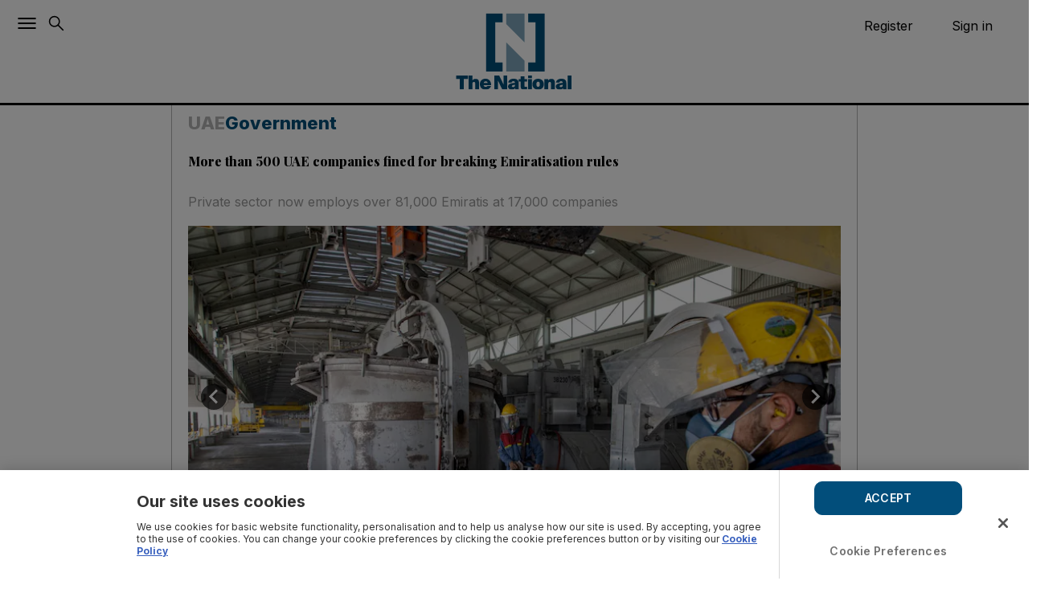

--- FILE ---
content_type: text/html; charset=utf-8
request_url: https://www.thenationalnews.com/uae/government/2023/08/30/more-than-500-uae-companies-fined-for-breaking-emiratisation-rules/
body_size: 109820
content:
<!DOCTYPE html><html lang="en"><head><meta name="viewport" content="width=device-width, initial-scale=1, minimum-scale=1, viewport-fit=cover, user-scalable=no"/><script type="text/javascript" async="" src="https://cdn.tinypass.com/api/tinypass.min.js"></script><script async="" id="ebx" src="https://applets.ebxcdn.com/ebx.js"></script><script defer="" async="" data-integration="queryly" src="https://www.queryly.com/js/queryly.v4.min.thenational.2024.js"></script><script async="" src="/pf/resources/scripts/subscribePianoUser.js?d=1095"></script><script async="" src="/pf/resources/scripts/mcPianoSync.js?d=1095"></script><title>More than 500 UAE companies fined for breaking Emiratisation rules | The National</title><meta name="description" content="Private sector now employs over 81,000 Emiratis at 17,000 companies"/><meta property="og:description" content="Private sector now employs over 81,000 Emiratis at 17,000 companies"/><meta name="twitter:description" content="Private sector now employs over 81,000 Emiratis at 17,000 companies"/><meta property="og:site_name" content="The National"/><meta property="og:title" content="More than 500 UAE companies fined for breaking Emiratisation rules | The National"/><meta name="twitter:title" content="More than 500 UAE companies fined for breaking Emiratisation rules | The National"/><meta property="og:image" content="https://www.thenationalnews.com/resizer/v2/Y3QSM764VRGNJMNGTMPOTZ7LDU.jpg?smart=true&amp;auth=bc5c8679031068abb332079afe080ea8d63b3d643d2e1488c1351dc8b4b8c7e9&amp;width=1200&amp;height=630"/><meta property="og:image:width" content="1200"/><meta property="og:image:height" content="630"/><meta name="twitter:image" content="https://www.thenationalnews.com/resizer/v2/Y3QSM764VRGNJMNGTMPOTZ7LDU.jpg?smart=true&amp;auth=bc5c8679031068abb332079afe080ea8d63b3d643d2e1488c1351dc8b4b8c7e9&amp;width=1200&amp;height=630"/><meta property="og:image:alt" content="More than 81,000 Emiratis are employed in the private sector, up from 79,000 at the start of July. AzmanL"/><meta name="twitter:image:alt" content="More than 81,000 Emiratis are employed in the private sector, up from 79,000 at the start of July. AzmanL"/><meta property="og:url" content="https://www.thenationalnews.com/uae/government/2023/08/30/more-than-500-uae-companies-fined-for-breaking-emiratisation-rules/"/><meta name="twitter:site" content="TheNationalNews"/><meta name="twitter:card" content="summary_large_image"/><meta name="twitter:widgets:border-color" content="#55acee"/><meta property="og:type" content="article"/><meta name="robots" content="noarchive"/><meta name="robots" content="max-image-preview:large"/><meta name="author" content="The National"/><link rel="preload" as="image" fetchPriority="high" href="https://www.thenationalnews.com/resizer/v2/7PLZCRKUZRGB6JZ3LZ4NUN4ELE.jpg?smart=true&amp;auth=1c76d50085c120b732781f551c4dadd8a8d43bcfb3619ab9e93c849dce1c1817&amp;width=400&amp;height=225" imageSrcSet="https://www.thenationalnews.com/resizer/v2/7PLZCRKUZRGB6JZ3LZ4NUN4ELE.jpg?smart=true&amp;auth=1c76d50085c120b732781f551c4dadd8a8d43bcfb3619ab9e93c849dce1c1817&amp;width=400&amp;height=225 400w, https://www.thenationalnews.com/resizer/v2/7PLZCRKUZRGB6JZ3LZ4NUN4ELE.jpg?smart=true&amp;auth=1c76d50085c120b732781f551c4dadd8a8d43bcfb3619ab9e93c849dce1c1817&amp;width=600&amp;height=337 600w, https://www.thenationalnews.com/resizer/v2/7PLZCRKUZRGB6JZ3LZ4NUN4ELE.jpg?smart=true&amp;auth=1c76d50085c120b732781f551c4dadd8a8d43bcfb3619ab9e93c849dce1c1817&amp;width=800&amp;height=450 800w" sizes="(max-width: 600px) 400px, (max-width: 800px) 600px, 800px"/><meta name="parsely-post-id" content="XTHJ2T45MNH6ZEHW464JRZWVOQ"/><meta property="al:ios:url" content="https://www.thenationalnews.com/uae/government/2023/08/30/more-than-500-uae-companies-fined-for-breaking-emiratisation-rules/"/><meta property="al:ios:app_store_id" content="1281497691"/><meta property="al:ios:app_name" content="The National News"/><meta property="al:android:url" content="https://www.thenationalnews.com/uae/government/2023/08/30/more-than-500-uae-companies-fined-for-breaking-emiratisation-rules/"/><meta property="al:android:package" content="com.the.national"/><meta property="al:android:app_name" content="The National News"/><meta name="apple-itunes-app" content=""/><link rel="canonical" href="https://www.thenationalnews.com/uae/government/2023/08/30/more-than-500-uae-companies-fined-for-breaking-emiratisation-rules/"/><meta name="section" content="Government"/><meta name="cXenseParse:tags" content="Emiratisation,UAE"/><meta name="cXenseParse:author" content="The National" data-separator=","/><meta name="cXenseParse:pageclass" content="article"/><meta name="cXenseParse:articleid" content="XTHJ2T45MNH6ZEHW464JRZWVOQ"/><meta name="cXenseParse:claimYourClicks" content="UAE Desk Team"/><meta name="cXenseParse:primarySection" content="Government"/><meta name="cXenseParse:parentSection" content="uae"/><meta name="cXenseParse:primarySectionID" content="/uae/government"/><meta name="cXenseParse:articleType" content="story"/><meta name="cXenseParse:publishtime" content="2023-08-30T14:23:16.544Z"/><meta name="cXenseParse:paywall" content="free"/><meta property="cXenseParse:subType" content="standard"/><meta property="article:modified_time" content="2023-08-30T14:23:17.071Z"/><link rel="preload" href="/pf/resources/fonts/UcC73FwrK3iLTeHuS_nVMrMxCp50SjIa1ZL7W0Q5nw.woff2?d=1095" as="font" type="font/woff2" crossorigin="anonymous"/><link rel="preload" href="/pf/resources/fonts/nuFiD-vYSZviVYUb_rj3ij__anPXDTzYgEM86xQ.woff2?d=1095" as="font" type="font/woff2" crossorigin="anonymous"/><link rel="dns-prefetch" href="https://cdn.jsdelivr.net" crossorigin="true"/><link rel="preconnect" href="https://cdn.jsdelivr.net" crossorigin="true"/><link rel="preconnect" href="https://cdn.jwplayer.com" crossorigin="true"/><link rel="modulepreload" href="/pf/dist/engine/react.js?d=1095"/><link rel="preload" href="/pf/dist/components/combinations/default.js?d=1095" as="script"/><link rel="preload" href="/pf/dist/css/the-national.css?d=1095" as="style"/><link rel="icon" type="image/x-icon" href="/pf/resources/favicon.jpeg?d=1095"/><script async="" type="text/javascript">
        (function() {
          window.tp = window.tp || [];
          window.tp.push(["setContentSection", "Government"]);
          window.tp.push(["setContentAuthor", "The National"]);
          window.tp.push(["setContentCreated", "publishtime", "2023-08-30T14:23:16.544Z"]);
          window.tp.push(["setTags", ["Emiratisation","UAE","articleID-XTHJ2T45MNH6ZEHW464JRZWVOQ","subtype-standard","primarysection-Government","sectionParent-uae","authors-The National","claimYourClicks-UAE Desk Team","articleType-story","paywall-free","publishDate-2023-08-30T14:23:16.544Z"]]);
          window.tp.push(["setZone", "article"]);
          const pianoCustomVariables = {"articleid":"XTHJ2T45MNH6ZEHW464JRZWVOQ","claimYourClicks":"UAE Desk Team","primarySection":"Government","primarySectionID":"/uae/government","parentSection":"uae","articleType":"story","tags":["Emiratisation","UAE","articleID-XTHJ2T45MNH6ZEHW464JRZWVOQ","subtype-standard","primarysection-Government","sectionParent-uae","authors-The National","claimYourClicks-UAE Desk Team","articleType-story","paywall-free","publishDate-2023-08-30T14:23:16.544Z"],"modified_time":"2023-08-30T14:23:17.071Z","subType":"standard","paywall":"free","publish_date":"2023-08-30T14:23:16.544Z"};
          Object.entries(pianoCustomVariables).forEach(([key, value]) => {
            const normalizedValue = Array.isArray(value) ? value.join(',') : (value || "");
            window.tp.push(["setCustomVariable", key, normalizedValue]);
          });

          const pianoEventPayload = {"page":"More than 500 UAE companies fined for breaking Emiratisation rules","page_url":"/uae/government/2023/08/30/more-than-500-uae-companies-fined-for-breaking-emiratisation-rules/","pianocustomvariables_articleid":"XTHJ2T45MNH6ZEHW464JRZWVOQ","pianocustomvariables_claimyourclicks":"UAE Desk Team","pianocustomvariables_primarysection":"Government","pianocustomvariables_primarysectionid":"/uae/government","pianocustomvariables_parentsection":"uae","pianocustomvariables_articletype":"story","pianocustomvariables_tags":["Emiratisation","UAE"],"pianocustomvariables_modified_time":"2023-08-30T14:23:17.071Z","pianocustomvariables_subtype":"standard","pianocustomvariables_paywall":"free","pianocustomvariables_publish_date":"2023-08-30T14:23:16.544Z"};
          if (!pianoEventPayload.page.page_name && typeof document !== 'undefined') {
            pianoEventPayload.page.page_name = document.title || "";
          }
          if (!pianoEventPayload.page.page_url && typeof window !== 'undefined') {
            const { location } = window;
            pianoEventPayload.page.page_url = location && location.href ? location.href : "";
          }

          const sendPianoAnalyticsEvent = (payload) => {
            const trySend = () => {
              if (window.pa && typeof window.pa.sendEvent === "function") {
                window.pa.sendEvent("tnn.display", payload);
                return true;
              }
              return false;
            };
            if (trySend()) {
              return;
            }
            let attempts = 0;
            const maxAttempts = 20;
            const intervalId = setInterval(() => {
              attempts += 1;
              if (trySend() || attempts >= maxAttempts) {
                clearInterval(intervalId);
              }
            }, 250);
          };

          const triggerPianoEvent = () => sendPianoAnalyticsEvent(pianoEventPayload);
          if (document.readyState === "complete") {
            triggerPianoEvent();
          } else {
            window.addEventListener("load", triggerPianoEvent, { once: true });
          }
        })();
      </script><script async="">
    const pageData = {
      event: "ArticleDetails",
      articleID: "XTHJ2T45MNH6ZEHW464JRZWVOQ",
      headline: "More than 500 UAE companies fined for breaking Emiratisation rules",
      subHeadline: "Private sector now employs over 81000 Emiratis at 17000 companies",
      primarySection: "Government",
      sectionParent: "uae",
      authors: "The National",
      claimYourClicks: "UAE Desk Team",
      articleType: "story",
      publicationTime: "2023-08-30T14:23:16.544Z",
      tags: "Emiratisation,UAE",
      subType: "standard",
      canonicalURL: "/uae/government/2023/08/30/more-than-500-uae-companies-fined-for-breaking-emiratisation-rules/"
    }
    window.dataLayer = window.dataLayer || [];
    dataLayer.push(pageData);
  </script><style type="text/css">@font-face{font-family:Inter;font-style:normal;font-weight:200 800;font-display:swap;src:url(/pf/resources/fonts/UcC73FwrK3iLTeHuS_nVMrMxCp50SjIa1ZL7W0Q5nw.woff2?d=1095) format('woff2');unicode-range:U+0000-00FF,U+0131,U+0152-0153,U+02BB-02BC,U+02C6,U+02DA,U+02DC,U+0304,U+0308,U+0329,U+2000-206F,U+2074,U+20AC,U+2122,U+2191,U+2193,U+2212,U+2215,U+FEFF,U+FFFD}@font-face{font-family:'Playfair Display';font-style:italic;font-weight:400 900;font-display:swap;ascent-override:92%;descent-override:22%;line-gap-override:0%;size-adjust:100%;src:url(/pf/resources/fonts/nuFkD-vYSZviVYUb_rj3ij__anPXDTnojUk7yRZrPJ-M.woff2?d=1095) format('woff2');unicode-range:U+0102-0103,U+0110-0111,U+0128-0129,U+0168-0169,U+01A0-01A1,U+01AF-01B0,U+0300-0301,U+0303-0304,U+0308-0309,U+0323,U+0329,U+1EA0-1EF9,U+20AB}@font-face{font-family:'Playfair Display';font-style:italic;font-weight:400 900;font-display:swap;ascent-override:92%;descent-override:22%;line-gap-override:0%;size-adjust:100%;src:url(/pf/resources/fonts/nuFkD-vYSZviVYUb_rj3ij__anPXDTnojEk7yRZrPJ-M.woff2?d=1095) format('woff2');unicode-range:U+0100-02BA,U+02BD-02C5,U+02C7-02CC,U+02CE-02D7,U+02DD-02FF,U+0304,U+0308,U+0329,U+1D00-1DBF,U+1E00-1E9F,U+1EF2-1EFF,U+2020,U+20A0-20AB,U+20AD-20C0,U+2113,U+2C60-2C7F,U+A720-A7FF}@font-face{font-family:'Playfair Display';font-style:italic;font-weight:400 900;font-display:swap;ascent-override:92%;descent-override:22%;line-gap-override:0%;size-adjust:100%;src:url(/pf/resources/fonts/nuFkD-vYSZviVYUb_rj3ij__anPXDTnogkk7yRZrPA.woff2?d=1095) format('woff2');unicode-range:U+0000-00FF,U+0131,U+0152-0153,U+02BB-02BC,U+02C6,U+02DA,U+02DC,U+0304,U+0308,U+0329,U+2000-206F,U+20AC,U+2122,U+2191,U+2193,U+2212,U+2215,U+FEFF,U+FFFD}@font-face{font-family:'Playfair Display';font-style:normal;font-weight:400 900;font-display:swap;ascent-override:92%;descent-override:22%;line-gap-override:0%;size-adjust:100%;src:url(/pf/resources/fonts/nuFiD-vYSZviVYUb_rj3ij__anPXDTjYgEM86xRbPQ.woff2?d=1095) format('woff2');unicode-range:U+0301,U+0400-045F,U+0490-0491,U+04B0-04B1,U+2116}@font-face{font-family:'Playfair Display';font-style:normal;font-weight:400 900;font-display:swap;ascent-override:92%;descent-override:22%;line-gap-override:0%;size-adjust:100%;src:url(/pf/resources/fonts/nuFiD-vYSZviVYUb_rj3ij__anPXDTPYgEM86xRbPQ.woff2?d=1095) format('woff2');unicode-range:U+0102-0103,U+0110-0111,U+0128-0129,U+0168-0169,U+01A0-01A1,U+01AF-01B0,U+0300-0301,U+0303-0304,U+0308-0309,U+0323,U+0329,U+1EA0-1EF9,U+20AB}@font-face{font-family:'Playfair Display';font-style:normal;font-weight:400 900;font-display:swap;ascent-override:92%;descent-override:22%;line-gap-override:0%;size-adjust:100%;src:url(/pf/resources/fonts/nuFiD-vYSZviVYUb_rj3ij__anPXDTLYgEM86xRbPQ.woff2?d=1095) format('woff2');unicode-range:U+0100-02BA,U+02BD-02C5,U+02C7-02CC,U+02CE-02D7,U+02DD-02FF,U+0304,U+0308,U+0329,U+1D00-1DBF,U+1E00-1E9F,U+1EF2-1EFF,U+2020,U+20A0-20AB,U+20AD-20C0,U+2113,U+2C60-2C7F,U+A720-A7FF}@font-face{font-family:'Playfair Display';font-style:normal;font-weight:400 900;font-display:swap;ascent-override:92%;descent-override:22%;line-gap-override:0%;size-adjust:100%;src:url(/pf/resources/fonts/nuFiD-vYSZviVYUb_rj3ij__anPXDTzYgEM86xQ.woff2?d=1095) format('woff2');unicode-range:U+0000-00FF,U+0131,U+0152-0153,U+02BB-02BC,U+02C6,U+02DA,U+02DC,U+0304,U+0308,U+0329,U+2000-206F,U+20AC,U+2122,U+2191,U+2193,U+2212,U+2215,U+FEFF,U+FFFD}</style><link rel="stylesheet" type="text/css" href="/pf/dist/css/the-national.css?d=1095"/><style id="783d933ca369ae35d37021f0be128ac1">[aria-label][role~=tooltip]{position:relative}[aria-label][role~=tooltip]:after,[aria-label][role~=tooltip]:before{-webkit-backface-visibility:hidden;backface-visibility:hidden;box-sizing:border-box;opacity:0;pointer-events:none;position:absolute;transform:translateZ(0);transform-origin:top;transition:all var(--microtip-transition-duration,.18s) var(--microtip-transition-easing,ease-in-out) var(--microtip-transition-delay,0s);will-change:transform;z-index:10}[aria-label][role~=tooltip]:before{background-size:100% auto!important;content:""}[aria-label][role~=tooltip]:after{background:hsla(0,0%,7%,.9);border-radius:4px;box-sizing:content-box;color:#fff;content:attr(aria-label);font-size:var(--microtip-font-size,13px);font-weight:var(--microtip-font-weight,normal);padding:.5em 1em;text-transform:var(--microtip-text-transform,none);white-space:nowrap}[aria-label][role~=tooltip]:focus:after,[aria-label][role~=tooltip]:focus:before,[aria-label][role~=tooltip]:hover:after,[aria-label][role~=tooltip]:hover:before{opacity:1;pointer-events:auto}[role~=tooltip][data-microtip-position|=top]:before{background:url("data:image/svg+xml;charset=utf-8,%3Csvg xmlns='http://www.w3.org/2000/svg' width='36' height='12'%3E%3Cpath fill='rgba(17,17,17,0.9)' d='M2.658 0h32.004c-6 0-11.627 12.002-16.002 12.002C14.285 12.002 8.594 0 2.658 0Z'/%3E%3C/svg%3E") no-repeat;height:6px;margin-bottom:5px;width:18px}[role~=tooltip][data-microtip-position|=top]:after{margin-bottom:11px}[role~=tooltip][data-microtip-position|=top]:before{bottom:100%;left:50%;transform:translate3d(-50%,0,0)}[role~=tooltip][data-microtip-position|=top]:hover:before{transform:translate3d(-50%,-5px,0)}[role~=tooltip][data-microtip-position|=top]:after{bottom:100%;left:50%;transform:translate3d(-50%,0,0)}[role~=tooltip][data-microtip-position=top]:hover:after{transform:translate3d(-50%,-5px,0)}[role~=tooltip][data-microtip-position=top-left]:after{bottom:100%;transform:translate3d(calc(-100%+16px),0,0)}[role~=tooltip][data-microtip-position=top-left]:hover:after{transform:translate3d(calc(-100%+16px),-5px,0)}[role~=tooltip][data-microtip-position=top-right]:after{bottom:100%;transform:translate3d(-16px,0,0)}[role~=tooltip][data-microtip-position=top-right]:hover:after{transform:translate3d(-16px,-5px,0)}[role~=tooltip][data-microtip-position|=bottom]:before{background:url("data:image/svg+xml;charset=utf-8,%3Csvg xmlns='http://www.w3.org/2000/svg' width='36' height='12'%3E%3Cpath fill='rgba(17,17,17,0.9)' d='M33.342 12H1.338c6 0 11.627-12.002 16.002-12.002C21.715-.002 27.406 12 33.342 12Z'/%3E%3C/svg%3E") no-repeat;height:6px;margin-bottom:0;margin-top:5px;width:18px}[role~=tooltip][data-microtip-position|=bottom]:after{margin-top:11px}[role~=tooltip][data-microtip-position|=bottom]:before{bottom:auto;left:50%;top:100%;transform:translate3d(-50%,-10px,0)}[role~=tooltip][data-microtip-position|=bottom]:hover:before{transform:translate3d(-50%,0,0)}[role~=tooltip][data-microtip-position|=bottom]:after{left:50%;top:100%;transform:translate3d(-50%,-10px,0)}[role~=tooltip][data-microtip-position=bottom]:hover:after{transform:translate3d(-50%,0,0)}[role~=tooltip][data-microtip-position=bottom-left]:after{top:100%;transform:translate3d(calc(-100%+16px),-10px,0)}[role~=tooltip][data-microtip-position=bottom-left]:hover:after{transform:translate3d(calc(-100%+16px),0,0)}[role~=tooltip][data-microtip-position=bottom-right]:after{top:100%;transform:translate3d(-16px,-10px,0)}[role~=tooltip][data-microtip-position=bottom-right]:hover:after{transform:translate3d(-16px,0,0)}[role~=tooltip][data-microtip-position=left]:after,[role~=tooltip][data-microtip-position=left]:before{bottom:auto;left:auto;right:100%;top:50%;transform:translate3d(10px,-50%,0)}[role~=tooltip][data-microtip-position=left]:before{background:url("data:image/svg+xml;charset=utf-8,%3Csvg xmlns='http://www.w3.org/2000/svg' width='12' height='36'%3E%3Cpath fill='rgba(17,17,17,0.9)' d='M0 33.342V1.338c0 6 12.002 11.627 12.002 16.002C12.002 21.715 0 27.406 0 33.342Z'/%3E%3C/svg%3E") no-repeat;height:18px;margin-bottom:0;margin-right:5px;width:6px}[role~=tooltip][data-microtip-position=left]:after{margin-right:11px}[role~=tooltip][data-microtip-position=left]:hover:after,[role~=tooltip][data-microtip-position=left]:hover:before{transform:translate3d(0,-50%,0)}[role~=tooltip][data-microtip-position=right]:after,[role~=tooltip][data-microtip-position=right]:before{bottom:auto;left:100%;top:50%;transform:translate3d(-10px,-50%,0)}[role~=tooltip][data-microtip-position=right]:before{background:url("data:image/svg+xml;charset=utf-8,%3Csvg xmlns='http://www.w3.org/2000/svg' width='12' height='36'%3E%3Cpath fill='rgba(17,17,17,0.9)' d='M12 2.658v32.004c0-6-12.002-11.627-12.002-16.002C-.002 14.285 12 8.594 12 2.658Z'/%3E%3C/svg%3E") no-repeat;height:18px;margin-bottom:0;margin-left:5px;width:6px}[role~=tooltip][data-microtip-position=right]:after{margin-left:11px}[role~=tooltip][data-microtip-position=right]:hover:after,[role~=tooltip][data-microtip-position=right]:hover:before{transform:translate3d(0,-50%,0)}[role~=tooltip][data-microtip-size=small]:after{white-space:normal;width:80px}[role~=tooltip][data-microtip-size=medium]:after{white-space:normal;width:150px}[role~=tooltip][data-microtip-size=large]:after{white-space:normal;width:260px}:root{--toastify-color-light:#fff;--toastify-color-dark:#121212;--toastify-color-info:#3498db;--toastify-color-success:#07bc0c;--toastify-color-warning:#f1c40f;--toastify-color-error:#e74c3c;--toastify-color-transparent:hsla(0,0%,100%,.7);--toastify-icon-color-info:var(--toastify-color-info);--toastify-icon-color-success:var(--toastify-color-success);--toastify-icon-color-warning:var(--toastify-color-warning);--toastify-icon-color-error:var(--toastify-color-error);--toastify-toast-width:320px;--toastify-toast-background:#fff;--toastify-toast-min-height:64px;--toastify-toast-max-height:800px;--toastify-font-family:sans-serif;--toastify-z-index:9999;--toastify-text-color-light:#757575;--toastify-text-color-dark:#fff;--toastify-text-color-info:#fff;--toastify-text-color-success:#fff;--toastify-text-color-warning:#fff;--toastify-text-color-error:#fff;--toastify-spinner-color:#616161;--toastify-spinner-color-empty-area:#e0e0e0;--toastify-color-progress-light:linear-gradient(90deg,#4cd964,#5ac8fa,#007aff,#34aadc,#5856d6,#ff2d55);--toastify-color-progress-dark:#bb86fc;--toastify-color-progress-info:var(--toastify-color-info);--toastify-color-progress-success:var(--toastify-color-success);--toastify-color-progress-warning:var(--toastify-color-warning);--toastify-color-progress-error:var(--toastify-color-error)}.Toastify__toast-container{box-sizing:border-box;color:#fff;padding:4px;position:fixed;-webkit-transform:translate3d(0,0,var(--toastify-z-index) px);width:var(--toastify-toast-width);z-index:var(--toastify-z-index)}.Toastify__toast-container--top-left{left:1em;top:1em}.Toastify__toast-container--top-center{left:50%;top:1em;transform:translateX(-50%)}.Toastify__toast-container--top-right{right:1em;top:1em}.Toastify__toast-container--bottom-left{bottom:1em;left:1em}.Toastify__toast-container--bottom-center{bottom:1em;left:50%;transform:translateX(-50%)}.Toastify__toast-container--bottom-right{bottom:1em;right:1em}@media only screen and (max-width:480px){.Toastify__toast-container{left:0;margin:0;padding:0;width:100vw}.Toastify__toast-container--top-center,.Toastify__toast-container--top-left,.Toastify__toast-container--top-right{top:0;transform:translateX(0)}.Toastify__toast-container--bottom-center,.Toastify__toast-container--bottom-left,.Toastify__toast-container--bottom-right{bottom:0;transform:translateX(0)}.Toastify__toast-container--rtl{left:auto;right:0}}.Toastify__toast{-ms-flex-pack:justify;border-radius:4px;box-shadow:0 1px 10px 0 rgba(0,0,0,.1),0 2px 15px 0 rgba(0,0,0,.05);box-sizing:border-box;cursor:pointer;direction:ltr;display:-ms-flexbox;display:flex;font-family:var(--toastify-font-family);justify-content:space-between;margin-bottom:1rem;max-height:var(--toastify-toast-max-height);min-height:var(--toastify-toast-min-height);overflow:hidden;padding:8px;position:relative}.Toastify__toast--rtl{direction:rtl}.Toastify__toast-body{-ms-flex-align:center;align-items:center;display:-ms-flexbox;display:flex;-ms-flex:1 1 auto;flex:1 1 auto;margin:auto 0;padding:6px}.Toastify__toast-body>div:last-child{-ms-flex:1;flex:1}.Toastify__toast-icon{-webkit-margin-end:10px;-ms-flex-negative:0;display:-ms-flexbox;display:flex;flex-shrink:0;margin-inline-end:10px;width:20px}.Toastify--animate{animation-duration:.7s;animation-fill-mode:both}.Toastify--animate-icon{animation-duration:.3s;animation-fill-mode:both}@media only screen and (max-width:480px){.Toastify__toast{border-radius:0;margin-bottom:0}}.f{--y:calc(var(--len) - var(--nth));bottom:0;min-height:80px;position:absolute;right:0;transform:translate3d(0,calc(var(--y)*-40%),0) scale(calc(1 - var(--y)*.05));transition:all .3s;width:100%}.Toastify__toast-theme--dark{background:var(--toastify-color-dark);color:var(--toastify-text-color-dark)}.Toastify__toast-theme--colored.Toastify__toast--default,.Toastify__toast-theme--light{background:var(--toastify-color-light);color:var(--toastify-text-color-light)}.Toastify__toast-theme--colored.Toastify__toast--info{background:var(--toastify-color-info);color:var(--toastify-text-color-info)}.Toastify__toast-theme--colored.Toastify__toast--success{background:var(--toastify-color-success);color:var(--toastify-text-color-success)}.Toastify__toast-theme--colored.Toastify__toast--warning{background:var(--toastify-color-warning);color:var(--toastify-text-color-warning)}.Toastify__toast-theme--colored.Toastify__toast--error{background:var(--toastify-color-error);color:var(--toastify-text-color-error)}.Toastify__progress-bar-theme--light{background:var(--toastify-color-progress-light)}.Toastify__progress-bar-theme--dark{background:var(--toastify-color-progress-dark)}.Toastify__progress-bar--info{background:var(--toastify-color-progress-info)}.Toastify__progress-bar--success{background:var(--toastify-color-progress-success)}.Toastify__progress-bar--warning{background:var(--toastify-color-progress-warning)}.Toastify__progress-bar--error{background:var(--toastify-color-progress-error)}.Toastify__progress-bar-theme--colored.Toastify__progress-bar--error,.Toastify__progress-bar-theme--colored.Toastify__progress-bar--info,.Toastify__progress-bar-theme--colored.Toastify__progress-bar--success,.Toastify__progress-bar-theme--colored.Toastify__progress-bar--warning{background:var(--toastify-color-transparent)}.Toastify__close-button{-ms-flex-item-align:start;align-self:flex-start;background:transparent;border:none;color:#fff;cursor:pointer;opacity:.7;outline:none;padding:0;transition:.3s ease}.Toastify__close-button--light{color:#000;opacity:.3}.Toastify__close-button>svg{fill:currentColor;height:16px;width:14px}.Toastify__close-button:focus,.Toastify__close-button:hover{opacity:1}@keyframes Toastify__trackProgress{0%{transform:scaleX(1)}to{transform:scaleX(0)}}.Toastify__progress-bar{bottom:0;height:5px;left:0;opacity:.7;position:absolute;transform-origin:left;width:100%;z-index:var(--toastify-z-index)}.Toastify__progress-bar--animated{animation:Toastify__trackProgress linear 1 forwards}.Toastify__progress-bar--controlled{transition:transform .2s}.Toastify__progress-bar--rtl{left:auto;right:0;transform-origin:right}.Toastify__spinner{animation:Toastify__spin .65s linear infinite;border:2px solid;border-color:var(--toastify-spinner-color-empty-area);border-radius:100%;border-right-color:var(--toastify-spinner-color);box-sizing:border-box;height:20px;width:20px}@keyframes Toastify__bounceInRight{0%,60%,75%,90%,to{animation-timing-function:cubic-bezier(.215,.61,.355,1)}0%{opacity:0;transform:translate3d(3000px,0,0)}60%{opacity:1;transform:translate3d(-25px,0,0)}75%{transform:translate3d(10px,0,0)}90%{transform:translate3d(-5px,0,0)}to{transform:none}}@keyframes Toastify__bounceOutRight{20%{opacity:1;transform:translate3d(-20px,0,0)}to{opacity:0;transform:translate3d(2000px,0,0)}}@keyframes Toastify__bounceInLeft{0%,60%,75%,90%,to{animation-timing-function:cubic-bezier(.215,.61,.355,1)}0%{opacity:0;transform:translate3d(-3000px,0,0)}60%{opacity:1;transform:translate3d(25px,0,0)}75%{transform:translate3d(-10px,0,0)}90%{transform:translate3d(5px,0,0)}to{transform:none}}@keyframes Toastify__bounceOutLeft{20%{opacity:1;transform:translate3d(20px,0,0)}to{opacity:0;transform:translate3d(-2000px,0,0)}}@keyframes Toastify__bounceInUp{0%,60%,75%,90%,to{animation-timing-function:cubic-bezier(.215,.61,.355,1)}0%{opacity:0;transform:translate3d(0,3000px,0)}60%{opacity:1;transform:translate3d(0,-20px,0)}75%{transform:translate3d(0,10px,0)}90%{transform:translate3d(0,-5px,0)}to{transform:translateZ(0)}}@keyframes Toastify__bounceOutUp{20%{transform:translate3d(0,-10px,0)}40%,45%{opacity:1;transform:translate3d(0,20px,0)}to{opacity:0;transform:translate3d(0,-2000px,0)}}@keyframes Toastify__bounceInDown{0%,60%,75%,90%,to{animation-timing-function:cubic-bezier(.215,.61,.355,1)}0%{opacity:0;transform:translate3d(0,-3000px,0)}60%{opacity:1;transform:translate3d(0,25px,0)}75%{transform:translate3d(0,-10px,0)}90%{transform:translate3d(0,5px,0)}to{transform:none}}@keyframes Toastify__bounceOutDown{20%{transform:translate3d(0,10px,0)}40%,45%{opacity:1;transform:translate3d(0,-20px,0)}to{opacity:0;transform:translate3d(0,2000px,0)}}.Toastify__bounce-enter--bottom-left,.Toastify__bounce-enter--top-left{animation-name:Toastify__bounceInLeft}.Toastify__bounce-enter--bottom-right,.Toastify__bounce-enter--top-right{animation-name:Toastify__bounceInRight}.Toastify__bounce-enter--top-center{animation-name:Toastify__bounceInDown}.Toastify__bounce-enter--bottom-center{animation-name:Toastify__bounceInUp}.Toastify__bounce-exit--bottom-left,.Toastify__bounce-exit--top-left{animation-name:Toastify__bounceOutLeft}.Toastify__bounce-exit--bottom-right,.Toastify__bounce-exit--top-right{animation-name:Toastify__bounceOutRight}.Toastify__bounce-exit--top-center{animation-name:Toastify__bounceOutUp}.Toastify__bounce-exit--bottom-center{animation-name:Toastify__bounceOutDown}@keyframes Toastify__zoomIn{0%{opacity:0;transform:scale3d(.3,.3,.3)}50%{opacity:1}}@keyframes Toastify__zoomOut{0%{opacity:1}50%{opacity:0;transform:scale3d(.3,.3,.3)}to{opacity:0}}.Toastify__zoom-enter{animation-name:Toastify__zoomIn}.Toastify__zoom-exit{animation-name:Toastify__zoomOut}@keyframes Toastify__flipIn{0%{animation-timing-function:ease-in;opacity:0;transform:perspective(400px) rotateX(90deg)}40%{animation-timing-function:ease-in;transform:perspective(400px) rotateX(-20deg)}60%{opacity:1;transform:perspective(400px) rotateX(10deg)}80%{transform:perspective(400px) rotateX(-5deg)}to{transform:perspective(400px)}}@keyframes Toastify__flipOut{0%{transform:perspective(400px)}30%{opacity:1;transform:perspective(400px) rotateX(-20deg)}to{opacity:0;transform:perspective(400px) rotateX(90deg)}}.Toastify__flip-enter{animation-name:Toastify__flipIn}.Toastify__flip-exit{animation-name:Toastify__flipOut}@keyframes Toastify__slideInRight{0%{transform:translate3d(110%,0,0);visibility:visible}to{transform:translateZ(0)}}@keyframes Toastify__slideInLeft{0%{transform:translate3d(-110%,0,0);visibility:visible}to{transform:translateZ(0)}}@keyframes Toastify__slideInUp{0%{transform:translate3d(0,110%,0);visibility:visible}to{transform:translateZ(0)}}@keyframes Toastify__slideInDown{0%{transform:translate3d(0,-110%,0);visibility:visible}to{transform:translateZ(0)}}@keyframes Toastify__slideOutRight{0%{transform:translateZ(0)}to{transform:translate3d(110%,0,0);visibility:hidden}}@keyframes Toastify__slideOutLeft{0%{transform:translateZ(0)}to{transform:translate3d(-110%,0,0);visibility:hidden}}@keyframes Toastify__slideOutDown{0%{transform:translateZ(0)}to{transform:translate3d(0,500px,0);visibility:hidden}}@keyframes Toastify__slideOutUp{0%{transform:translateZ(0)}to{transform:translate3d(0,-500px,0);visibility:hidden}}.Toastify__slide-enter--bottom-left,.Toastify__slide-enter--top-left{animation-name:Toastify__slideInLeft}.Toastify__slide-enter--bottom-right,.Toastify__slide-enter--top-right{animation-name:Toastify__slideInRight}.Toastify__slide-enter--top-center{animation-name:Toastify__slideInDown}.Toastify__slide-enter--bottom-center{animation-name:Toastify__slideInUp}.Toastify__slide-exit--bottom-left,.Toastify__slide-exit--top-left{animation-name:Toastify__slideOutLeft}.Toastify__slide-exit--bottom-right,.Toastify__slide-exit--top-right{animation-name:Toastify__slideOutRight}.Toastify__slide-exit--top-center{animation-name:Toastify__slideOutUp}.Toastify__slide-exit--bottom-center{animation-name:Toastify__slideOutDown}@keyframes Toastify__spin{0%{transform:rotate(0deg)}to{transform:rotate(1turn)}}.tp-iframe-wrapper,.tp-modal iframe{background:#fff;width:min(500px,100%)!important}.tp-backdrop.tp-active{opacity:.7!important}.tp-iframe-wrapper.tp-active{box-shadow:none}.tp-modal .tp-iframe-wrapper.piano-id-modal-ver-2 .tp-close.tp-active{border:none}.tp-modal .tp-close.tp-active{background:transparent url("[data-uri]") 50% no-repeat;background-size:100%;border-radius:0;box-shadow:none;right:15px;top:15px}.tp-modal .tp-close:focus,.tp-modal .tp-close:hover{box-shadow:none}#piano-inline-experience{background:#fff;bottom:0;left:0;position:fixed;width:100%;z-index:100000}#piano-inline-experience:empty{display:none}#piano-inline-experience:before{background-image:linear-gradient(0deg,#fff 0,#fff 20%,hsla(0,0%,100%,0));bottom:100%;content:"";height:200px;left:0;position:absolute;right:0}[role~=tooltip][data-microtip-position|=top]:before{background:url("data:image/svg+xml;charset=utf-8,%3Csvg xmlns='http://www.w3.org/2000/svg' width='36' height='12'%3E%3Cpath fill='rgb(221 221 221)' d='M2.658 0h32.004c-6 0-11.627 12.002-16.002 12.002C14.285 12.002 8.594 0 2.658 0Z'/%3E%3C/svg%3E") no-repeat}[aria-label][role~=tooltip][data-microtip-position|=top]:after{background:#fff;border:1px solid #ddd;color:#000;font-family:var(--secondary-font-family)}.grecaptcha-badge{visibility:hidden}.grecaptcha-badge,.no-events{pointer-events:none}</style><style class="site-styles">.huqwQJ{font-family:var(--secondary-font-family);-webkit-letter-spacing:0px;-moz-letter-spacing:0px;-ms-letter-spacing:0px;letter-spacing:0px;font-size:var(--global-font-size-4);font-style:normal;font-weight:400;line-height:1.5rem}@media (min-width:64rem){.huqwQJ{margin-bottom:1.813rem;line-height:1.938rem;font-size:1.188rem;-webkit-letter-spacing:0.38px;-moz-letter-spacing:0.38px;-ms-letter-spacing:0.38px;letter-spacing:0.38px}}.huqwQJ a{-webkit-text-decoration:underline;text-decoration:underline}data-styled.g2[id="defaultstyled__StyledText-sc-11u52t4-1"]{content:"huqwQJ,"}.jOWRci{font-family:var(--secondary-font-family);-webkit-order:10;-ms-flex-order:10;order:10;-webkit-scroll-margin-top:140px;-moz-scroll-margin-top:140px;-ms-scroll-margin-top:140px;scroll-margin-top:140px;color:var(--global-black)}.jOWRci .compress-version-activate{display:none}.jOWRci.with-bottom-gradient{position:relative;padding-bottom:45px}.jOWRci.with-bottom-gradient>*:not(p){clear:both}.jOWRci.with-bottom-gradient:after{display:none;content:'';position:absolute;bottom:0;height:150px;width:100%;background:linear-gradient( 0deg,rgba(255,255,255,1) 44%,rgba(255,255,255,0) 100% );z-index:10}.jOWRci.article--newsletters ul>li::marker{font-size:2.2em}.jOWRci a{color:var(--link-color)}.jOWRci p{font-size:16px;line-height:24px}@media (min-width:64rem){.jOWRci{-webkit-scroll-margin-top:220px;-moz-scroll-margin-top:220px;-ms-scroll-margin-top:220px;scroll-margin-top:220px}.jOWRci p{font-size:19px;line-height:31px}}data-styled.g5[id="defaultstyled__StyledArticleBody-sc-11u52t4-4"]{content:"jOWRci,"}.hJrxlk{font-family:var(--secondary-font-family);color:var(--global-grey)}data-styled.g6[id="defaultstyled__StyledUpdatedDate-sc-11u52t4-5"]{content:"hJrxlk,"}.fqseyf{-webkit-order:5;-ms-flex-order:5;order:5;width:100%;-webkit-flex:1 1 0;-ms-flex:1 1 0;flex:1 1 0;-webkit-flex-basis:8.333333333333332% !important;-ms-flex-preferred-size:8.333333333333332% !important;flex-basis:8.333333333333332% !important;,flex-basis:8.333333333333332% !important;,flex-basis:8.333333333333332% !important;,flex-basis:8.333333333333332% !important}@media (min-width:64rem){}@media (min-width:0){.fqseyf{padding-right:1.5rem !important;padding-left:1.5rem !important;width:100%;-webkit-flex:none !important;-ms-flex:none !important;flex:none !important}}@media (min-width:0) and (max-width:47.9375rem){.fqseyf{padding-right:1.5rem !important;padding-left:1.5rem !important;width:33.33333333333333%;-webkit-flex:none !important;-ms-flex:none !important;flex:none !important}}@media (min-width:48rem) and (max-width:63.9375rem){.fqseyf{padding-right:1.5rem !important;padding-left:1.5rem !important;width:41.66666666666667%;-webkit-flex:none !important;-ms-flex:none !important;flex:none !important}}@media (min-width:64rem){.fqseyf{padding-right:1.3rem !important;padding-left:1.3rem !important;width:41.66666666666667%;-webkit-flex:none !important;-ms-flex:none !important;flex:none !important}}.cWTvyv{-webkit-order:5;-ms-flex-order:5;order:5;width:100%;-webkit-flex:1 1 0;-ms-flex:1 1 0;flex:1 1 0;-webkit-flex-basis:8.333333333333332% !important;-ms-flex-preferred-size:8.333333333333332% !important;flex-basis:8.333333333333332% !important;,flex-basis:8.333333333333332% !important;,flex-basis:8.333333333333332% !important;,flex-basis:8.333333333333332% !important}@media (min-width:64rem){}@media (min-width:0){.cWTvyv{padding-right:1.5rem !important;padding-left:1.5rem !important;width:100%;-webkit-flex:none !important;-ms-flex:none !important;flex:none !important}}@media (min-width:0) and (max-width:47.9375rem){.cWTvyv{padding-right:1.5rem !important;padding-left:1.5rem !important;width:33.33333333333333%;-webkit-flex:none !important;-ms-flex:none !important;flex:none !important}}@media (min-width:48rem) and (max-width:63.9375rem){.cWTvyv{padding-right:1.5rem !important;padding-left:1.5rem !important;width:16.666666666666664%;-webkit-flex:none !important;-ms-flex:none !important;flex:none !important}}@media (min-width:64rem){.cWTvyv{padding-right:1.3rem !important;padding-left:1.3rem !important;width:16.666666666666664%;-webkit-flex:none !important;-ms-flex:none !important;flex:none !important}}.hiPgs{-webkit-order:5;-ms-flex-order:5;order:5;width:100%;-webkit-flex:1 1 0;-ms-flex:1 1 0;flex:1 1 0;-webkit-flex-basis:8.333333333333332% !important;-ms-flex-preferred-size:8.333333333333332% !important;flex-basis:8.333333333333332% !important;,flex-basis:8.333333333333332% !important;,flex-basis:8.333333333333332% !important;,flex-basis:8.333333333333332% !important}@media (min-width:64rem){}@media (min-width:0){.hiPgs{padding-right:1.5rem !important;padding-left:1.5rem !important;width:100%;-webkit-flex:none !important;-ms-flex:none !important;flex:none !important}}@media (min-width:0) and (max-width:47.9375rem){.hiPgs{padding-right:1.5rem !important;padding-left:1.5rem !important;width:100%;-webkit-flex:none !important;-ms-flex:none !important;flex:none !important}}@media (min-width:48rem) and (max-width:63.9375rem){.hiPgs{padding-right:1.5rem !important;padding-left:1.5rem !important;width:16.666666666666664%;-webkit-flex:none !important;-ms-flex:none !important;flex:none !important}}@media (min-width:64rem){.hiPgs{padding-right:1.3rem !important;padding-left:1.3rem !important;width:16.666666666666664%;-webkit-flex:none !important;-ms-flex:none !important;flex:none !important}}.jcjpAc{-webkit-order:5;-ms-flex-order:5;order:5;width:100%;-webkit-flex:1 1 0;-ms-flex:1 1 0;flex:1 1 0;-webkit-flex-basis:8.333333333333332% !important;-ms-flex-preferred-size:8.333333333333332% !important;flex-basis:8.333333333333332% !important;,flex-basis:8.333333333333332% !important;,flex-basis:8.333333333333332% !important;,flex-basis:8.333333333333332% !important}@media (min-width:64rem){}@media (min-width:0){.jcjpAc{padding-right:1.5rem !important;padding-left:1.5rem !important;width:100%;-webkit-flex:none !important;-ms-flex:none !important;flex:none !important}}@media (min-width:0) and (max-width:47.9375rem){.jcjpAc{padding-right:1.5rem !important;padding-left:1.5rem !important;width:100%;-webkit-flex:none !important;-ms-flex:none !important;flex:none !important}}@media (min-width:48rem) and (max-width:63.9375rem){.jcjpAc{padding-right:1.5rem !important;padding-left:1.5rem !important;width:66.66666666666666%;-webkit-flex:none !important;-ms-flex:none !important;flex:none !important}}@media (min-width:64rem){.jcjpAc{padding-right:1.3rem !important;padding-left:1.3rem !important;width:66.66666666666666%;-webkit-flex:none !important;-ms-flex:none !important;flex:none !important}}.gSmlhE{-webkit-order:5;-ms-flex-order:5;order:5;width:100%;-webkit-flex:1 1 0;-ms-flex:1 1 0;flex:1 1 0;-webkit-flex-basis:8.333333333333332% !important;-ms-flex-preferred-size:8.333333333333332% !important;flex-basis:8.333333333333332% !important;,flex-basis:8.333333333333332% !important;,flex-basis:8.333333333333332% !important;,flex-basis:8.333333333333332% !important}@media (min-width:64rem){}@media (min-width:0){.gSmlhE{padding-right:1.5rem !important;padding-left:1.5rem !important;width:100%;-webkit-flex:none !important;-ms-flex:none !important;flex:none !important}}@media (min-width:0) and (max-width:47.9375rem){.gSmlhE{padding-right:1.5rem !important;padding-left:1.5rem !important;width:100%;-webkit-flex:none !important;-ms-flex:none !important;flex:none !important}}@media (min-width:48rem) and (max-width:63.9375rem){.gSmlhE{padding-right:1.5rem !important;padding-left:1.5rem !important;width:100%;-webkit-flex:none !important;-ms-flex:none !important;flex:none !important}}@media (min-width:64rem){.gSmlhE{padding-right:1.3rem !important;padding-left:1.3rem !important;width:100%;-webkit-flex:none !important;-ms-flex:none !important;flex:none !important}}.dxoPUs{-webkit-order:5;-ms-flex-order:5;order:5;width:100%;-webkit-flex:1 1 0;-ms-flex:1 1 0;flex:1 1 0;-webkit-flex-basis:8.333333333333332% !important;-ms-flex-preferred-size:8.333333333333332% !important;flex-basis:8.333333333333332% !important;,flex-basis:8.333333333333332% !important;,flex-basis:8.333333333333332% !important;,flex-basis:8.333333333333332% !important}@media (min-width:64rem){}@media (min-width:0){.dxoPUs{width:100%;-webkit-flex:none !important;-ms-flex:none !important;flex:none !important}}@media (min-width:0) and (max-width:47.9375rem){.dxoPUs{width:100%;-webkit-flex:none !important;-ms-flex:none !important;flex:none !important}}@media (min-width:48rem) and (max-width:63.9375rem){.dxoPUs{width:100%;-webkit-flex:none !important;-ms-flex:none !important;flex:none !important}}@media (min-width:64rem){.dxoPUs{width:100%;-webkit-flex:none !important;-ms-flex:none !important;flex:none !important}}data-styled.g10[id="Column__ColumnWrapper-sc-aun2rh-0"]{content:"fqseyf,cWTvyv,hiPgs,jcjpAc,gSmlhE,dxoPUs,"}.bilaVv{width:100%;-webkit-flex-wrap:wrap;-ms-flex-wrap:wrap;flex-wrap:wrap;-webkit-box-pack:start;-webkit-justify-content:flex-start;-ms-flex-pack:start;justify-content:flex-start}@media (min-width:64rem){}@media (min-width:0){.bilaVv{max-width:767.98px;margin:0 auto;-webkit-flex-direction:row;-ms-flex-direction:row;flex-direction:row}}@media (min-width:0) and (max-width:47.9375rem){.bilaVv{max-width:767.98px;margin:0 auto;-webkit-flex-direction:row;-ms-flex-direction:row;flex-direction:row}}@media (min-width:48rem) and (max-width:63.9375rem){.bilaVv{max-width:1023.98px;margin:0 auto;-webkit-flex-direction:row;-ms-flex-direction:row;flex-direction:row}}@media (min-width:64rem){.bilaVv{max-width:1279.98px;margin:0 auto;-webkit-flex-direction:row;-ms-flex-direction:row;flex-direction:row}}data-styled.g11[id="Grid__GridWrapper-sc-1uf4rv8-0"]{content:"bilaVv,"}.jRGnRD{background-color:var(--global-black);width:auto;height:3px}@media (min-width:64rem){.jRGnRD{height:3px}}.fpYLSW{background-color:#fff;width:auto;height:10px}@media (min-width:64rem){.fpYLSW{-webkit-order:1 !important;-ms-flex-order:1 !important;order:1 !important;height:10px}}.idWInR{background-color:#000;width:auto;height:1px}@media (min-width:64rem){.idWInR{-webkit-order:8 !important;-ms-flex-order:8 !important;order:8 !important;height:1px}}.fPVata{background-color:#121111;width:auto;height:1px}@media (min-width:64rem){.fPVata{-webkit-order:8 !important;-ms-flex-order:8 !important;order:8 !important;height:1px}}.hnoLrq{background-color:var(--color-primary);width:auto;height:3px}@media (min-width:64rem){.hnoLrq{height:3px}}.eKmrVn{background-color:var(--global-black);width:auto;height:1px}@media (min-width:64rem){.eKmrVn{height:1px}}data-styled.g12[id="defaultstyled__StyledDivider-sc-a279n6-0"]{content:"jRGnRD,fpYLSW,idWInR,fPVata,hnoLrq,eKmrVn,"}.kRrXAs{color:#000;-webkit-text-decoration:none;text-decoration:none}.kRhDou{color:#fff;-webkit-text-decoration:none;text-decoration:none}.kZHMEA{color:var(--global-grey);-webkit-text-decoration:none;text-decoration:none}.FOwGH{color:var(--color-primary);-webkit-text-decoration:none;text-decoration:none}.eNDuYu{color:var(--global-black);-webkit-text-decoration:none;text-decoration:none}.ejhdZG{color:var(--global-grey-3);-webkit-text-decoration:none;text-decoration:none}.jBfirz{color:var(--link-color);-webkit-text-decoration:none;text-decoration:none}.idNlaS{color:var(--global-white);-webkit-text-decoration:none;text-decoration:none}data-styled.g13[id="Link__Anchor-sc-1fg1e8z-0"]{content:"kRrXAs,kRhDou,kZHMEA,FOwGH,eNDuYu,ejhdZG,jBfirz,idNlaS,"}.hDGano{-webkit-align-content:start;-ms-flex-line-pack:start;align-content:start;position:relative}data-styled.g15[id="defaultstyled__StyledCardDetails-sc-1dedoj7-1"]{content:"hDGano,"}.cGLBVl{position:relative;-webkit-column-gap:10px;column-gap:10px;grid-template-rows:max-content;grid-template-columns:1fr}.cGLBVl img{width:100%}@media (min-width:64rem){.cGLBVl{grid-template-columns:1fr 3fr}}.ctpxYO{position:relative;-webkit-column-gap:10px;column-gap:10px;grid-template-rows:max-content;grid-template-columns:1fr}.ctpxYO img{width:100%}@media (min-width:64rem){.ctpxYO{grid-template-columns:1fr}}data-styled.g16[id="defaultstyled__StyledMediaCard-sc-1dedoj7-2"]{content:"cGLBVl,ctpxYO,"}.eSDkSO{font-family:var(--primary-font-family);font-weight:400}.jeQCss{font-family:Inter}data-styled.g22[id="defaultstyled__StyledHeadline-sc-1dedoj7-8"]{content:"eSDkSO,jeQCss,"}.kVcHha label{cursor:pointer}.kVcHha input.toggle-caption:checked+figcaption{visibility:visible}data-styled.g34[id="captionstyled__StyledImageCaption-sc-q43va2-0"]{content:"kVcHha,"}.bNIFhS{padding:5px 32px 5px 8px;font-family:var(--secondary-font-family);color:var(--global-white,#767676);background-color:rgba(0,0,0,0.6);-webkit-backdrop-filter:blur(5px);backdrop-filter:blur(5px);position:absolute;-webkit-scrollbar-width:none;-moz-scrollbar-width:none;-ms-scrollbar-width:none;scrollbar-width:none;bottom:0;overflow:auto;width:100%;max-height:38%;visibility:hidden}data-styled.g37[id="captionstyled__StyledCaptionBox-sc-q43va2-3"]{content:"bNIFhS,"}.ezcaxB{font-family:var(--secondary-font-family);color:var(--global-grey-8,#767676);position:absolute;bottom:7px;right:8px;min-width:24px;min-height:24px;max-height:100%;background:transparent}.ezcaxB svg{position:absolute;cursor:pointer;outline:none;display:inline-block}.ezcaxB svg:focus+span{display:block;background:rgba(0,0,0,0.5);color:var(--global-white);padding:var(--global-spacing-4);overflow:auto}data-styled.g38[id="captionstyled__StyledCaptionWithInfoIcon-sc-q43va2-4"]{content:"ezcaxB,"}.biAoMg{aspect-ratio:400 / 225}data-styled.g39[id="indexstyled__StyledPicture-sc-zcpzxj-0"]{content:"biAoMg,"}.jrZQFf{display:-webkit-inline-box;display:-webkit-inline-flex;display:-ms-inline-flexbox;display:inline-flex}.jIgbkD{display:-webkit-box;display:-webkit-flex;display:-ms-flexbox;display:flex}.fKaOYi{display:block}data-styled.g40[id="Container__StyledContainer-sc-14lnmxl-0"]{content:"jrZQFf,jIgbkD,fKaOYi,"}.bgDEMB{position:relative}.bgDEMB .splide__container{box-sizing:border-box;position:relative}.bgDEMB .splide__list{-webkit-backface-visibility:hidden;backface-visibility:hidden;display:-ms-flexbox;display:-webkit-box;display:-webkit-flex;display:-ms-flexbox;display:flex;height:100%;margin:0 !important;padding:0 !important}.bgDEMB .splide.is-initialized:not(.is-active) .splide__list{display:block}.bgDEMB .splide__progress__bar{width:0}.bgDEMB .splide{position:relative;visibility:visible}.bgDEMB .splide.is-initialized,.bgDEMB .splide.is-rendered{visibility:visible}.bgDEMB .splide__slide{-webkit-backface-visibility:hidden;backface-visibility:hidden;box-sizing:border-box;-ms-flex-negative:0;-webkit-flex-shrink:0;-ms-flex-negative:0;flex-shrink:0;list-style-type:none !important;margin:0;position:relative}.bgDEMB .splide__slide img{vertical-align:bottom}.bgDEMB .splide__spinner{-webkit-animation:splide-loading 1s linear infinite;animation:splide-loading 1s linear infinite;border:2px solid #999;border-left-color:transparent;border-radius:50%;bottom:0;contain:strict;display:inline-block;height:20px;left:0;margin:auto;position:absolute;right:0;top:0;width:20px}.bgDEMB .splide__sr{-webkit-clip:rect(0 0 0 0);clip:rect(0 0 0 0);border:0;height:1px;margin:-1px;overflow:hidden;padding:0;position:absolute;width:1px}.bgDEMB .splide__toggle.is-active .splide__toggle__play,.bgDEMB .splide__toggle__pause{display:none}.bgDEMB .splide__toggle.is-active .splide__toggle__pause{display:inline}.bgDEMB .splide__track{overflow:hidden;position:relative;z-index:0}@-webkit-keyframes splide-loading{0%{-webkit-transform:rotate(0);-ms-transform:rotate(0);transform:rotate(0)}to{-webkit-transform:rotate(1turn);-ms-transform:rotate(1turn);transform:rotate(1turn)}}@keyframes splide-loading{0%{-webkit-transform:rotate(0);-ms-transform:rotate(0);transform:rotate(0)}to{-webkit-transform:rotate(1turn);-ms-transform:rotate(1turn);transform:rotate(1turn)}}.bgDEMB .splide__track--draggable{-webkit-touch-callout:none;-webkit-user-select:none;-ms-user-select:none;-webkit-user-select:none;-moz-user-select:none;-ms-user-select:none;user-select:none}.bgDEMB .splide__track--fade>.splide__list>.splide__slide{margin:0 !important;opacity:0;z-index:0}.bgDEMB .splide__track--fade>.splide__list>.splide__slide.is-active{opacity:1;z-index:1}.bgDEMB .splide--rtl{direction:rtl}.bgDEMB .splide__track--ttb>.splide__list{display:block}.bgDEMB .splide__arrow{-ms-flex-align:center;-webkit-align-items:center;-webkit-box-align:center;-ms-flex-align:center;align-items:center;background:transparent;border:0;outline:none;border-radius:50%;cursor:pointer;display:-ms-flexbox;display:-webkit-box;display:-webkit-flex;display:-ms-flexbox;display:flex;height:2em;-ms-flex-pack:center;-webkit-box-pack:center;-webkit-justify-content:center;-ms-flex-pack:center;justify-content:center;opacity:0.7;padding:0;position:absolute;top:50%;-webkit-transform:translateY(-50%);-ms-transform:translateY(-50%);transform:translateY(-50%);width:2em;z-index:1}.bgDEMB .splide__arrow svg,.bgDEMB .dump_splide_arrows svg{fill:#000;height:1.2em;width:1.2em}.bgDEMB .splide__arrow:hover:not(:disabled),.bgDEMB .dump_splide_arrows:hover:not(:disabled){opacity:0.9}.bgDEMB .splide__arrow:disabled,.bgDEMB .dump_splide_arrows:disabled{display:none}.bgDEMB .splide__arrow:focus-visible,.bgDEMB .dump_splide_arrows:focus-visible{outline:3px solid #0bf;outline-offset:3px}.bgDEMB .splide__arrow--prev svg,.bgDEMB .arrow--prev svg{-webkit-transform:scaleX(-1);-ms-transform:scaleX(-1);transform:scaleX(-1)}.bgDEMB .splide.is-focus-in .splide__arrow:focus,.bgDEMB splide.is-focus-in .dump_splide_arrows:focus{outline:3px solid #0bf;outline-offset:3px}.bgDEMB .splide__progress__bar{background:#ccc;height:3px}.bgDEMB .splide__slide{-webkit-tap-highlight-color:rgba(0,0,0,0)}.bgDEMB .splide__slide:focus{outline:0}@supports (outline-offset:-3px){.bgDEMB .splide__slide:focus-visible{outline:3px solid #0bf;outline-offset:-3px}}@media screen and (-ms-high-contrast:none){.bgDEMB .splide__slide:focus-visible{border:3px solid #0bf}}@supports (outline-offset:-3px){.bgDEMB .splide.is-focus-in .splide__slide:focus{outline:3px solid #0bf;outline-offset:-3px}}@media screen and (-ms-high-contrast:none){.bgDEMB .splide.is-focus-in .splide__slide:focus{border:3px solid #0bf}.bgDEMB .splide.is-focus-in .splide__track>.splide__list>.splide__slide:focus{border-color:#0bf}}.bgDEMB .splide__toggle{cursor:pointer}.bgDEMB .splide__toggle:focus-visible{outline:3px solid #0bf;outline-offset:3px}.bgDEMB .splide.is-focus-in .splide__toggle:focus{outline:3px solid #0bf;outline-offset:3px}.bgDEMB .splide__track--nav>.splide__list>.splide__slide{border:3px solid transparent;cursor:pointer}.bgDEMB .splide__track--nav>.splide__list>.splide__slide.is-active{border:3px solid #000}.bgDEMB .splide__arrows--rtl .splide__arrow--prev svg,.bgDEMB .splide__arrows--rtl .arrow--prev svg{-webkit-transform:scaleX(1);-ms-transform:scaleX(1);transform:scaleX(1)}.bgDEMB .splide__arrows--rtl .splide__arrow--next svg,.bgDEMB .splide__arrows--rtl .arrow--next svg{-webkit-transform:scaleX(-1);-ms-transform:scaleX(-1);transform:scaleX(-1)}.bgDEMB .splide__arrows--ttb .splide__arrow{left:50%;-webkit-transform:translate(-50%);-ms-transform:translate(-50%);transform:translate(-50%)}.bgDEMB .splide__arrows--ttb .splide__arrow--prev,.bgDEMB .splide__arrows--ttb .arrow--prev{top:1em}.bgDEMB .splide__arrows--ttb .splide__arrow--prev svg,.bgDEMB .splide__arrows--ttb .arrow--prev svg{-webkit-transform:rotate(-90deg);-ms-transform:rotate(-90deg);transform:rotate(-90deg)}.bgDEMB .splide__arrows--ttb .splide__arrow--next,.bgDEMB .splide__arrows--ttb .arrow--next{bottom:1em;top:auto}.bgDEMB .splide__arrows--ttb .splide__arrow--next svg,.bgDEMB .splide__arrows--ttb .arrow--next svg{-webkit-transform:rotate(90deg);-ms-transform:rotate(90deg);transform:rotate(90deg)}.bgDEMB .splide__pagination--ttb{bottom:0;display:-ms-flexbox;display:-webkit-box;display:-webkit-flex;display:-ms-flexbox;display:flex;-ms-flex-direction:column;-webkit-flex-direction:column;-ms-flex-direction:column;flex-direction:column;left:auto;padding:1em 0;right:0.5em;top:0}.bgDEMB .splide__pagination,.bgDEMB .dump__pagination{position:absolute;list-style:none;margin:0;padding:0;text-align:center;width:100%;display:-webkit-box;display:-webkit-flex;display:-ms-flexbox;display:flex;-webkit-box-pack:center;-webkit-justify-content:center;-ms-flex-pack:center;justify-content:center;-webkit-align-items:center;-webkit-box-align:center;-ms-flex-align:center;align-items:center}.bgDEMB .splide__pagination li,.bgDEMB .dump__pagination li{cursor:pointer;padding:0;position:relative;margin:0 2px;width:auto;height:auto}.bgDEMB .splide__pagination li button,.bgDEMB .dump__pagination li button{width:4px;height:4px;display:none;border-radius:50%;background:var(--global-grey-2);overflow:hidden;-webkit-transition:all 500ms ease-out;transition:all 500ms ease-out;text-indent:-9999px}.bgDEMB .splide__pagination li:has(button.is-active) button,.bgDEMB .dump__pagination li:has(button.is-active) button{display:inline-block;background:var(--global-black)}.bgDEMB .splide__pagination li:has(button.is-active) button,.bgDEMB .dump__pagination li:has(button.is-active) button,.bgDEMB .splide__pagination li:has(button.is-active)+li button,.bgDEMB .dump__pagination li:has(button.is-active)+li button,.bgDEMB .splide__pagination li:first-child:has(button.is-active)+li+li button,.bgDEMB .dump__pagination li:first-child:has(button.is-active)+li+li button,.bgDEMB .splide__pagination li:first-child:has(button.is-active)+li+li+li+li button,.bgDEMB .dump__pagination li:first-child:has(button.is-active)+li+li+li+li button,.bgDEMB .splide__pagination li:has(button.is-active)+li+li+li button,.bgDEMB .dump__pagination li:has(button.is-active)+li+li+li button,.bgDEMB .splide__pagination li:has(button.is-active)+li+li button,.bgDEMB .dump__pagination li:has(button.is-active)+li+li button,.bgDEMB .splide__pagination li:has(+li>button.is-active) button,.bgDEMB .dump__pagination li:has(+li>button.is-active) button,.bgDEMB .splide__pagination li:has(+li+li>button.is-active) button,.bgDEMB .dump__pagination li:has(+li+li>button.is-active) button,.bgDEMB .splide__pagination li:has(+li+li+li+li>button.is-active) button,.bgDEMB .dump__pagination li:has(+li+li+li+li>button.is-active) button{display:inline-block !important}.bgDEMB .splide__pagination li:has(button.is-active)+li+li button,.bgDEMB .dump__pagination li:has(button.is-active)+li+li button,.bgDEMB .splide__pagination li:first-child:has(button.is-active)+li+li+li button,.bgDEMB .dump__pagination li:first-child:has(button.is-active)+li+li+li button,.bgDEMB .splide__pagination li:has(+li+li>button.is-active) button,.bgDEMB .dump__pagination li:has(+li+li>button.is-active) button{width:6px;height:6px}.bgDEMB .splide__pagination li:has(button.is-active) button,.bgDEMB .dump__pagination li:has(button.is-active) button,.bgDEMB .splide__pagination li:has(button.is-active)+li button,.bgDEMB .dump__pagination li:has(button.is-active)+li button,.bgDEMB .splide__pagination li:first-child:has(button.is-active)+li+li button,.bgDEMB .dump__pagination li:first-child:has(button.is-active)+li+li button,.bgDEMB .splide__pagination li:has(+li>button.is-active) button,.bgDEMB .dump__pagination li:has(+li>button.is-active) button{width:10px;height:10px}.bgDEMB .splide:has(.splide__pagination--initialized) .dump__pagination{display:none}.bgDEMB .splide:has(.splide_arrows--initialized) .dump_splide_arrows{display:none}.bgDEMB .splide__arrow--next,.bgDEMB .arrow--next{right:1em}.bgDEMB .splide__arrow--prev,.bgDEMB .arrow--prev{left:1em}.bgDEMB .splide__arrows--rtl .splide__arrow--prev,.bgDEMB .splide__arrows--rtl .arrow--prev{left:auto;right:1em}.bgDEMB .splide__arrows--rtl .splide__arrow--next,.bgDEMB .splide__arrows--rtl .arrow--next{left:1em;right:auto}.bgDEMB .splide__pagination,.bgDEMB .dump__pagination{bottom:30px}.bgDEMB .splide{padding-bottom:75px}.bgDEMB .splide__arrow--next,.bgDEMB .splide__arrow--prev,.bgDEMB .arrow--next,.bgDEMB .arrow--prev{background-color:#00000096;top:40%}.bgDEMB .splide__arrow--next:hover,.bgDEMB .splide__arrow--prev:hover,.bgDEMB .arrow--next:hover,.bgDEMB .arrow--prev:hover{background-color:#00000096}.bgDEMB .splide__arrow--next svg,.bgDEMB .splide__arrow--prev svg,.bgDEMB .arrow--next svg,.bgDEMB .arrow--prev svg{fill:#fff}.bgDEMB .captionstyled__StyledCaptionBox-sc-q43va2-3{bottom:0;color:var(--global-white);padding:5px 32px 5px 8px}.bgDEMB .captionstyled__StyledCaptionWithInfoIcon-sc-q43va2-4{bottom:7px}.bgDEMB .captionstyled__StyledCaption-sc-q43va2-1{margin-top:10px}data-styled.g44[id="defaultstyled__StyledCarouselContainer-sc-dqdfpg-0"]{content:"bgDEMB,"}@media (min-width:0) and (max-width:47.9375rem){.lcTRSH .dump_splide_arrows{display:none}}.lcTRSH:not(.is-initialized) .splide__track ul{display:grid;gap:0px;margin-right:-0px !important}@media (min-width:0) and (max-width:47.9375rem){.lcTRSH:not(.is-initialized) .splide__track ul{grid-template-columns:repeat(6,calc(100% - 0px))}.lcTRSH:not(.is-initialized) .splide__track ul>*:nth-child(n+2){display:none}}@media (min-width:48rem) and (max-width:63.9375rem){.lcTRSH:not(.is-initialized) .splide__track ul{grid-template-columns:repeat(6,calc(100% - 0px))}.lcTRSH:not(.is-initialized) .splide__track ul>*:nth-child(n+2){display:none}}@media (min-width:64rem){.lcTRSH:not(.is-initialized) .splide__track ul{grid-template-columns:repeat(6,calc(100% - 0px))}.lcTRSH:not(.is-initialized) .splide__track ul>*:nth-child(n+2){display:none}}data-styled.g46[id="defaultstyled__StyledCarouselWrapper-sc-dqdfpg-2"]{content:"lcTRSH,"}@media (min-width:64rem){}.eZlJzo .defaultstyled__StyledHeadline-sc-1dedoj7-8{grid-row-start:1;overflow:hidden;-webkit-box-orient:vertical;text-overflow:ellipsis;-webkit-line-clamp:3}.eZlJzo .defaultstyled__StyledHeadline-sc-1dedoj7-8:nth-child(2){display:-webkit-box}@media (min-width:64rem){.eZlJzo .defaultstyled__StyledHeadline-sc-1dedoj7-8:first-child{display:-webkit-box}.eZlJzo .defaultstyled__StyledHeadline-sc-1dedoj7-8:nth-child(2){display:none}}data-styled.g48[id="indexstyled__StyledReadMoreContainer-sc-jwdal3-0"]{content:"eZlJzo,"}.gLwMBW img{margin:0}data-styled.g49[id="indexstyled__StyledMediaCard-sc-jwdal3-1"]{content:"gLwMBW,"}.eKUmlN{display:-webkit-box;display:-webkit-flex;display:-ms-flexbox;display:flex;gap:10px;-webkit-flex-wrap:wrap;-ms-flex-wrap:wrap;flex-wrap:wrap;-webkit-flex-direction:column;-ms-flex-direction:column;flex-direction:column;margin-top:10px;-webkit-flex-direction:row;-ms-flex-direction:row;flex-direction:row}.eKUmlN .indexstyled__StyledMediaCard-sc-jwdal3-1{-webkit-flex-basis:calc(100% / 2 - 10px);-ms-flex-preferred-size:calc(100% / 2 - 10px);flex-basis:calc(100% / 2 - 10px)}@media (min-width:64rem){.eKUmlN{-webkit-flex-direction:row;-ms-flex-direction:row;flex-direction:row;-webkit-flex-direction:row;-ms-flex-direction:row;flex-direction:row;gap:20px}.eKUmlN .indexstyled__StyledMediaCard-sc-jwdal3-1{-webkit-flex-basis:calc(100% / 2 - 20px);-ms-flex-preferred-size:calc(100% / 2 - 20px);flex-basis:calc(100% / 2 - 20px)}}data-styled.g50[id="indexstyled__StyledContainer-sc-jwdal3-2"]{content:"eKUmlN,"}.cQCsIZ{-webkit-scroll-margin-top:95px;-moz-scroll-margin-top:95px;-ms-scroll-margin-top:95px;scroll-margin-top:95px}@media (min-width:64rem){.cQCsIZ{-webkit-scroll-margin-top:220px;-moz-scroll-margin-top:220px;-ms-scroll-margin-top:220px;scroll-margin-top:220px}}.iPAKkA{-webkit-scroll-margin-top:95px;-moz-scroll-margin-top:95px;-ms-scroll-margin-top:95px;scroll-margin-top:95px}@media (min-width:64rem){.iPAKkA{-webkit-scroll-margin-top:220px;-moz-scroll-margin-top:220px;-ms-scroll-margin-top:220px;scroll-margin-top:220px;-webkit-order:1 !important;-ms-flex-order:1 !important;order:1 !important}}data-styled.g52[id="defaultstyled__StyledHeadingWrapper-sc-11xalxo-1"]{content:"cQCsIZ,iPAKkA,"}.kyfdzm{-webkit-align-items:center;-webkit-box-align:center;-ms-flex-align:center;align-items:center;-webkit-flex-wrap:wrap;-ms-flex-wrap:wrap;flex-wrap:wrap;-webkit-scroll-margin-top:75px;-moz-scroll-margin-top:75px;-ms-scroll-margin-top:75px;scroll-margin-top:75px;font-family:Inter;-webkit-box-pack:undefined;-webkit-justify-content:undefined;-ms-flex-pack:undefined;justify-content:undefined}@media screen and (min-width:48rem){.kyfdzm{-webkit-scroll-margin-top:190px;-moz-scroll-margin-top:190px;-ms-scroll-margin-top:190px;scroll-margin-top:190px}}.kyfdzm,.kyfdzm .Link__Anchor-sc-1fg1e8z-0{font-weight:800}.kyfdzm .break{-webkit-flex-basis:100%;-ms-flex-preferred-size:100%;flex-basis:100%;height:0}.jrVSXI{-webkit-align-items:center;-webkit-box-align:center;-ms-flex-align:center;align-items:center;-webkit-flex-wrap:wrap;-ms-flex-wrap:wrap;flex-wrap:wrap;-webkit-scroll-margin-top:75px;-moz-scroll-margin-top:75px;-ms-scroll-margin-top:75px;scroll-margin-top:75px;font-family:Playfair Display;-webkit-box-pack:undefined;-webkit-justify-content:undefined;-ms-flex-pack:undefined;justify-content:undefined}@media screen and (min-width:48rem){.jrVSXI{-webkit-scroll-margin-top:190px;-moz-scroll-margin-top:190px;-ms-scroll-margin-top:190px;scroll-margin-top:190px}}.jrVSXI,.jrVSXI .Link__Anchor-sc-1fg1e8z-0{font-weight:800}.jrVSXI .break{-webkit-flex-basis:100%;-ms-flex-preferred-size:100%;flex-basis:100%;height:0}.bIooFj{-webkit-align-items:center;-webkit-box-align:center;-ms-flex-align:center;align-items:center;-webkit-flex-wrap:wrap;-ms-flex-wrap:wrap;flex-wrap:wrap;padding:10px 0;-webkit-scroll-margin-top:75px;-moz-scroll-margin-top:75px;-ms-scroll-margin-top:75px;scroll-margin-top:75px;font-family:Inter;-webkit-box-pack:undefined;-webkit-justify-content:undefined;-ms-flex-pack:undefined;justify-content:undefined}@media screen and (min-width:48rem){.bIooFj{-webkit-scroll-margin-top:190px;-moz-scroll-margin-top:190px;-ms-scroll-margin-top:190px;scroll-margin-top:190px}}.bIooFj,.bIooFj .Link__Anchor-sc-1fg1e8z-0{font-weight:400}.bIooFj .break{-webkit-flex-basis:100%;-ms-flex-preferred-size:100%;flex-basis:100%;height:0}.dXitOk{-webkit-align-items:center;-webkit-box-align:center;-ms-flex-align:center;align-items:center;-webkit-flex-wrap:wrap;-ms-flex-wrap:wrap;flex-wrap:wrap;-webkit-scroll-margin-top:75px;-moz-scroll-margin-top:75px;-ms-scroll-margin-top:75px;scroll-margin-top:75px;font-family:'Playfair Display';-webkit-box-pack:undefined;-webkit-justify-content:undefined;-ms-flex-pack:undefined;justify-content:undefined;border-top:3px solid var(--global-blue)}@media screen and (min-width:48rem){.dXitOk{-webkit-scroll-margin-top:190px;-moz-scroll-margin-top:190px;-ms-scroll-margin-top:190px;scroll-margin-top:190px}}.dXitOk .break{-webkit-flex-basis:100%;-ms-flex-preferred-size:100%;flex-basis:100%;height:0}.bnznVd{-webkit-align-items:center;-webkit-box-align:center;-ms-flex-align:center;align-items:center;-webkit-flex-wrap:wrap;-ms-flex-wrap:wrap;flex-wrap:wrap;-webkit-scroll-margin-top:75px;-moz-scroll-margin-top:75px;-ms-scroll-margin-top:75px;scroll-margin-top:75px;font-family:Inter;-webkit-box-pack:undefined;-webkit-justify-content:undefined;-ms-flex-pack:undefined;justify-content:undefined}@media screen and (min-width:48rem){.bnznVd{-webkit-scroll-margin-top:190px;-moz-scroll-margin-top:190px;-ms-scroll-margin-top:190px;scroll-margin-top:190px}}.bnznVd,.bnznVd .Link__Anchor-sc-1fg1e8z-0{font-weight:700}.bnznVd .break{-webkit-flex-basis:100%;-ms-flex-preferred-size:100%;flex-basis:100%;height:0}.fWKMDA{-webkit-align-items:center;-webkit-box-align:center;-ms-flex-align:center;align-items:center;-webkit-flex-wrap:wrap;-ms-flex-wrap:wrap;flex-wrap:wrap;padding:0px;-webkit-scroll-margin-top:75px;-moz-scroll-margin-top:75px;-ms-scroll-margin-top:75px;scroll-margin-top:75px;font-family:Inter;font-style:normal;-webkit-box-pack:undefined;-webkit-justify-content:undefined;-ms-flex-pack:undefined;justify-content:undefined;border-top:none;background-color:var(--global-black)}@media screen and (min-width:48rem){.fWKMDA{-webkit-scroll-margin-top:190px;-moz-scroll-margin-top:190px;-ms-scroll-margin-top:190px;scroll-margin-top:190px}}.fWKMDA,.fWKMDA .Link__Anchor-sc-1fg1e8z-0{font-weight:700}.fWKMDA,.fWKMDA .Link__Anchor-sc-1fg1e8z-0{color:var(--global-white)}.fWKMDA .break{-webkit-flex-basis:100%;-ms-flex-preferred-size:100%;flex-basis:100%;height:0}data-styled.g53[id="defaultstyled__StyledHeadingElement-sc-11xalxo-2"]{content:"kyfdzm,jrVSXI,bIooFj,dXitOk,bnznVd,fWKMDA,"}@media (min-width:64rem){}data-styled.g71[id="defaultstyled__StyledStoryFeedWrapper-sc-1ju3ptt-1"]{content:"fFMnUJ,"}.dgOhNW{grid-auto-rows:max-content}@media (min-width:0) and (max-width:47.9375rem){}data-styled.g72[id="defaultstyled__StyledMediaCard-sc-1ju3ptt-2"]{content:"dgOhNW,"}.eZIMbI{gap:20px;grid-template-columns:repeat(1,1fr)}@media (min-width:48rem) and (max-width:63.9375rem),(min-width:64rem){.eZIMbI{grid-template-columns:repeat(2,1fr);grid-template-rows:repeat(5,1fr);grid-auto-flow:column}}.eZIMbI .column-container{background:transparent;padding-left:0 !important;padding-right:0 !important;position:relative}.eZIMbI .column-container:before{content:'';display:block;position:absolute;background:var(--global-black)}@media (min-width:0) and (max-width:47.9375rem){.eZIMbI .column-container:before{width:100%;height:0.5px;bottom:calc(-10px);top:auto;right:auto;left:0px}.eZIMbI .column-container:last-child::before{background:none}}@media (min-width:48rem) and (max-width:63.9375rem),(min-width:64rem){.eZIMbI .column-container:before{height:100%;width:0.5px;left:auto;bottom:auto;top:0;right:calc(-10px)}.eZIMbI .column-container:before{background:none}.eZIMbI .column-container:nth-child(2n)::before{background:none}.eZIMbI .column-container:after{content:'';display:block;position:absolute;height:0.5px;width:100%;background:var(--global-black);bottom:calc(-10px);top:auto;left:0}.eZIMbI .column-container:nth-child(5)::after,.eZIMbI .column-container:nth-child(10)::after{background:none}}.eZIMbI .numbered_wrapper{-webkit-align-items:flex-start;-webkit-box-align:flex-start;-ms-flex-align:flex-start;align-items:flex-start;gap:4px}.eZIMbI .numbered_wrapper .defaultstyled__StyledMediaCard-sc-1ju3ptt-2{-webkit-flex:1 1 85%;-ms-flex:1 1 85%;flex:1 1 85%}data-styled.g73[id="defaultstyled__StyledGrid-sc-1ju3ptt-3"]{content:"eZIMbI,"}.kRuEEW{text-box-trim:trim-both;text-box-edge:cap alphabetic;font-family:Inter;font-style:undefined;font-weight:700;-webkit-flex:1 1 15%;-ms-flex:1 1 15%;flex:1 1 15%}data-styled.g74[id="defaultstyled__StyledNumbered-sc-1ju3ptt-4"]{content:"kRuEEW,"}.cTQxnY{display:-webkit-inline-box;display:-webkit-inline-flex;display:-ms-inline-flexbox;display:inline-flex;gap:8px;-webkit-box-pack:center;-webkit-justify-content:center;-ms-flex-pack:center;justify-content:center;-webkit-align-items:center;-webkit-box-align:center;-ms-flex-align:center;align-items:center;border-radius:8px;cursor:pointer;padding:0.25rem 1rem;font-family:var(--global-secondary-font-family);background-color:var(--button-tertiary-background);color:var(--button-tertiary-color);border:1px solid var(--button-tertiary-border)}.cTQxnY:hover{background-color:var(--button-tertiary-background-hover);color:var(--button-tertiary-color-hover);border-color:var(--button-tertiary-border-hover)}.cTQxnY:disabled{background-color:var(--button-tertiary-disabled-background);color:var(--button-tertiary-disabled-color);border-color:var(--button-tertiary-disabled-background)}.rKnQM{display:-webkit-inline-box;display:-webkit-inline-flex;display:-ms-inline-flexbox;display:inline-flex;gap:8px;-webkit-box-pack:center;-webkit-justify-content:center;-ms-flex-pack:center;justify-content:center;-webkit-align-items:center;-webkit-box-align:center;-ms-flex-align:center;align-items:center;border-radius:8px;cursor:pointer;padding:0.25rem 1rem;font-family:var(--global-secondary-font-family);background-color:var(--button-primary-background);color:var(--button-primary-color);border:1px solid var(--button-primary-border)}.rKnQM:hover{background-color:var(--button-primary-background-hover);color:var(--button-primary-color-hover);border-color:var(--button-primary-border-hover)}.rKnQM:disabled{background-color:var(--button-primary-disabled-background);color:var(--button-primary-disabled-color);border-color:var(--button-primary-disabled-background)}.guLEZm{display:-webkit-inline-box;display:-webkit-inline-flex;display:-ms-inline-flexbox;display:inline-flex;gap:8px;-webkit-box-pack:center;-webkit-justify-content:center;-ms-flex-pack:center;justify-content:center;-webkit-align-items:center;-webkit-box-align:center;-ms-flex-align:center;align-items:center;border-radius:8px;cursor:pointer;padding:0.25rem 1rem;font-family:var(--global-secondary-font-family);background-color:var(--button-secondary-background);color:var(--button-secondary-color);border:1px solid var(--button-secondary-border)}.guLEZm:hover{background-color:var(--button-secondary-background-hover);color:var(--button-secondary-color-hover);border-color:var(--button-secondary-border-hover)}.guLEZm:disabled{background-color:var(--button-secondary-disabled-background);color:var(--button-secondary-disabled-color);border-color:var(--button-secondary-disabled-background)}.eeBwgV{display:-webkit-inline-box;display:-webkit-inline-flex;display:-ms-inline-flexbox;display:inline-flex;gap:8px;-webkit-box-pack:center;-webkit-justify-content:center;-ms-flex-pack:center;justify-content:center;-webkit-align-items:center;-webkit-box-align:center;-ms-flex-align:center;align-items:center;border-radius:8px;cursor:pointer;padding:0.25rem 1rem;font-family:var(--global-secondary-font-family);background-color:var(--button-link-background);color:var(--button-link-color);border:1px solid var(--button-link-border);-webkit-text-decoration:underline;text-decoration:underline}.eeBwgV:hover{background-color:var(--button-link-background-hover);color:var(--button-link-color-hover);border-color:var(--button-link-border-hover)}.eeBwgV:disabled{background-color:var(--button-link-disabled-background);color:var(--button-link-disabled-color);border-color:var(--button-link-disabled-background)}data-styled.g75[id="indexstyled__StyledButton-sc-147vw7d-0"]{content:"cTQxnY,rKnQM,guLEZm,eeBwgV,"}.jpmMof{-webkit-transform:rotate(270deg);-ms-transform:rotate(270deg);transform:rotate(270deg)}data-styled.g79[id="arrow__StyledSVG-sc-kehl4s-0"]{content:"jpmMof,"}@media (min-width:64rem){.jVMxcw{-webkit-order:8 !important;-ms-flex-order:8 !important;order:8 !important}}@media (min-width:64rem){}data-styled.g85[id="default__StyledFlexChain-sc-g4qx5v-0"]{content:"jVMxcw,cKAUWf,"}.dExGIO{display:grid}@media (min-width:0){.dExGIO{gap:calc(1.5rem/2)}.dExGIO>*::after{bottom:calc(-1.5rem)}.dExGIO>*::before{right:calc(-1.5rem)}}.dExGIO,.dExGIO @media (min-width:0) and (max-width:47.9375rem){gap:calc(1.5rem/2)}.dExGIO>*::after,.dExGIO @media (min-width:0) and (max-width:47.9375rem)>*::after{bottom:calc(-1.5rem)}.dExGIO>*::before,.dExGIO @media (min-width:0) and (max-width:47.9375rem)>*::before{right:calc(-1.5rem)}.dExGIO,.dExGIO @media (min-width:48rem) and (max-width:63.9375rem){gap:calc(1.5rem/2)}.dExGIO>*::after,.dExGIO @media (min-width:48rem) and (max-width:63.9375rem)>*::after{bottom:calc(-1.5rem)}.dExGIO>*::before,.dExGIO @media (min-width:48rem) and (max-width:63.9375rem)>*::before{right:calc(-1.5rem)}.dExGIO,.dExGIO @media (min-width:64rem){gap:calc(1.3rem/2)}.dExGIO>*::after,.dExGIO @media (min-width:64rem)>*::after{bottom:calc(-1.3rem)}.dExGIO>*::before,.dExGIO @media (min-width:64rem)>*::before{right:calc(-1.3rem)}.dExGIO>*{grid-area:auto;min-width:0;position:relative}.dExGIO>*:last-child::before{display:none}data-styled.g86[id="default__GridWrapper-sc-g4qx5v-1"]{content:"dExGIO,"}.bLOAcn{right:0;width:100%;border-radius:50%;border:1px solid var(--global-black);position:absolute;display:none;list-style:none;font-family:var(--secondary-font-family);z-index:5;overflow:hidden;height:0;width:0}.bLOAcn::before{content:attr(data-title);display:block;font-weight:700;padding-left:8px}.bLOAcn::before,.bLOAcn li{opacity:0;margin:0}data-styled.g96[id="indexstyled__StyledContextMenuItems-sc-u8ez4v-0"]{content:"bLOAcn,"}.iUdHMT{right:0;width:100%;border-radius:50%;border:1px solid var(--global-black);cursor:pointer;z-index:3;-webkit-box-pack:center;-webkit-justify-content:center;-ms-flex-pack:center;justify-content:center;-webkit-align-items:center;-webkit-box-align:center;-ms-flex-align:center;align-items:center}.iUdHMT:hover~.indexstyled__StyledContextMenuItems-sc-u8ez4v-0{border-color:var(--global-blue-light)}data-styled.g97[id="indexstyled__StyledToggler-sc-u8ez4v-1"]{content:"iUdHMT,"}.kSfwUo{position:absolute}data-styled.g98[id="indexstyled__StyledTogglerIcon-sc-u8ez4v-2"]{content:"kSfwUo,"}.eyVxqA{display:-webkit-inline-box;display:-webkit-inline-flex;display:-ms-inline-flexbox;display:inline-flex;-webkit-align-self:center;-ms-flex-item-align:center;align-self:center;justify-self:flex-end;background-color:transparent;position:relative;width:30px;height:30px}@media (min-width:64rem){.eyVxqA{width:40px;height:40px}}.eyVxqA input:checked~.indexstyled__StyledToggler-sc-u8ez4v-1 .indexstyled__StyledTogglerIcon-sc-u8ez4v-2:first-child{opacity:0}.eyVxqA input:checked~.indexstyled__StyledToggler-sc-u8ez4v-1 .indexstyled__StyledTogglerIcon-sc-u8ez4v-2:last-child{opacity:1}.eyVxqA input:checked~.indexstyled__StyledToggler-sc-u8ez4v-1:after{content:'';cursor:default;width:100%;height:100%;position:fixed;z-index:-1;top:0;left:0}.eyVxqA input:checked~.indexstyled__StyledContextMenuItems-sc-u8ez4v-0{right:0;width:100%;border-radius:50%;border:1px solid var(--global-black);display:inline;position:absolute;background-color:var(--global-white);top:34px;overflow:hidden;min-width:-webkit-max-content;min-width:-moz-max-content;min-width:max-content;height:auto;border-radius:0.3125em;border-color:var(--global-grey-1);z-index:1001;margin-top:3px}.eyVxqA input:checked~.indexstyled__StyledContextMenuItems-sc-u8ez4v-0::before,.eyVxqA input:checked~.indexstyled__StyledContextMenuItems-sc-u8ez4v-0 li{opacity:1}@media (min-width:64rem){.eyVxqA input:checked~.indexstyled__StyledContextMenuItems-sc-u8ez4v-0{top:43px}}data-styled.g100[id="indexstyled__StyledContextTrigger-sc-u8ez4v-4"]{content:"eyVxqA,"}.bHSIFE{margin:0;text-wrap:nowrap;cursor:pointer;font-size:var(--global-font-size-2);line-height:1.25em;border-bottom:1px solid var(--global-grey-1);color:var(--global-grey-6)}.bHSIFE:last-child{border-bottom:none}.bHSIFE:hover{background-color:var(--global-grey-1)}.bHSIFE>*{display:block;cursor:pointer;color:var(--global-grey-6)}@media (min-width:64rem){.bHSIFE svg{width:20px;height:20px}}data-styled.g101[id="indexstyled__StyledContextButton-sc-u8ez4v-5"]{content:"bHSIFE,"}.eIUQes{box-sizing:content-box;display:-webkit-inline-box;display:-webkit-inline-flex;display:-ms-inline-flexbox;display:inline-flex;position:relative;z-index:4;width:30px;height:30px;cursor:pointer;justify-self:flex-end;-webkit-align-self:center;-ms-flex-item-align:center;align-self:center}@media (min-width:64rem){.eIUQes{width:40px;height:40px}}data-styled.g103[id="defaultstyled__StyledTranslatorWrapper-sc-jsueml-0"]{content:"eIUQes,"}.jbAArL polygon{-webkit-animation:iXTWrE 5s linear infinite;animation:iXTWrE 5s linear infinite}data-styled.g112[id="playPause__StyledSvg-sc-pa553u-0"]{content:"jbAArL,"}.flWWRJ{width:100%;display:-webkit-inline-box;display:-webkit-inline-flex;display:-ms-inline-flexbox;display:inline-flex;min-height:46px;gap:10px}.flWWRJ a img,.flWWRJ span img{background-color:var(--global-grey-1)}@media (min-width:64rem){.flWWRJ{min-height:60px}}@media (min-width:64rem){.flWWRJ{gap:15px}}@media (min-width:64rem){.flWWRJ{-webkit-flex-direction:row;-ms-flex-direction:row;flex-direction:row}}data-styled.g116[id="defaultstyled__StyledAuthorBlock-sc-1iqmr2l-0"]{content:"flWWRJ,"}.ljZDEy{line-height:var(--global-line-height-1);-webkit-scroll-margin-top:130px;-moz-scroll-margin-top:130px;-ms-scroll-margin-top:130px;scroll-margin-top:130px}@media (min-width:64rem){.ljZDEy{line-height:normal;-webkit-scroll-margin-top:210px;-moz-scroll-margin-top:210px;-ms-scroll-margin-top:210px;scroll-margin-top:210px}}data-styled.g117[id="defaultstyled__StyledAuthorWrapper-sc-1iqmr2l-1"]{content:"ljZDEy,"}.hhezCV{-webkit-flex-direction:column;-ms-flex-direction:column;flex-direction:column;-webkit-box-pack:center;-webkit-justify-content:center;-ms-flex-pack:center;justify-content:center;-webkit-flex:4;-ms-flex:4;flex:4}@media (min-width:64rem){.hhezCV{-webkit-flex:8;-ms-flex:8;flex:8}}data-styled.g118[id="defaultstyled__StyledAuthorDetails-sc-1iqmr2l-2"]{content:"hhezCV,"}.iWZuDu{color:var(--global-grey-8);display:-webkit-inline-box;display:-webkit-inline-flex;display:-ms-inline-flexbox;display:inline-flex;font-weight:700}.iWZuDu svg{margin:3px 3px 0 0}data-styled.g120[id="defaultstyled__StyledAuthorLocation-sc-1iqmr2l-4"]{content:"iWZuDu,"}.gyAGZb{color:var(--global-grey-8)}data-styled.g122[id="defaultstyled__StyledDate-sc-1iqmr2l-6"]{content:"gyAGZb,"}.fnAGfF{position:relative;box-sizing:content-box;display:-webkit-inline-box;display:-webkit-inline-flex;display:-ms-inline-flexbox;display:inline-flex;cursor:pointer;border-radius:50%;border:1px solid var(--global-black);cursor:pointer;-webkit-align-items:center;-webkit-box-align:center;-ms-flex-align:center;align-items:center;-webkit-box-pack:center;-webkit-justify-content:center;-ms-flex-pack:center;justify-content:center;position:relative;box-sizing:border-box;z-index:2;width:30px;height:30px;justify-self:flex-end;-webkit-align-self:center;-ms-flex-item-align:center;align-self:center}@media (min-width:64rem){.fnAGfF{width:40px;height:40px}}.fnAGfF:has(.defaultstyled__StyleTooltipWrapper-sc-1oiqwid-0){border-color:var(--global-blue);border-width:2px}data-styled.g127[id="defaultstyled__StyledBookmarkButtonWrapper-sc-1oiqwid-1"]{content:"fnAGfF,"}.kgsXXP{overflow:hidden;-webkit-order:1 !important;-ms-flex-order:1 !important;order:1 !important;position:relative;left:-21px;width:100vw}.kgsXXP.leadart-video{-webkit-order:9 !important;-ms-flex-order:9 !important;order:9 !important;margin-top:10px}.kgsXXP .slick-slide-wrapper{max-height:310px}@media (min-width:48rem) and (max-width:63.9375rem),(min-width:64rem){.kgsXXP .slick-slide-wrapper{max-height:unset}}@media (min-width:48rem) and (max-width:63.9375rem),(min-width:64rem){.kgsXXP{left:0;width:100%;-webkit-order:8 !important;-ms-flex-order:8 !important;order:8 !important}}.kgsXXP .captionstyled__StyledCaption-sc-q43va2-1{padding-top:5px;padding-bottom:5px}data-styled.g130[id="defaultstyled__StyledLeadArtContainer-sc-fugtmm-0"]{content:"kgsXXP,"}.fDnnkZ{opacity:0;visibility:hidden;position:fixed;top:0;right:0;bottom:0;left:0;text-align:left;background:rgba(0,0,0,.9);-webkit-transition:opacity .25s ease;transition:opacity .25s ease;z-index:10000}.fDnnkZ .modal__bg{position:absolute;top:0;right:0;bottom:0;left:0;cursor:pointer}data-styled.g134[id="indexstyled__StyledModal-sc-1b3ncpm-0"]{content:"fDnnkZ,"}.fzmtIh{-webkit-transition:top .25s ease;transition:top .25s ease;position:absolute;top:-20%;right:0;bottom:0;left:0;width:450px;margin:auto;overflow:auto;background:#fff;border-radius:5px;padding:1em 2em;height:-webkit-min-content;height:-moz-min-content;height:min-content}@media (min-width:48rem) and (max-width:63.9375rem),(min-width:0) and (max-width:47.9375rem){.fzmtIh{width:90%;height:90%;box-sizing:border-box}}data-styled.g135[id="indexstyled__StyledModalInner-sc-1b3ncpm-1"]{content:"fzmtIh,"}.eQOhyj>input:checked+.indexstyled__StyledModal-sc-1b3ncpm-0{opacity:1;visibility:visible}.eQOhyj>input:checked+.indexstyled__StyledModal-sc-1b3ncpm-0 .indexstyled__StyledModalInner-sc-1b3ncpm-1{top:0}data-styled.g136[id="indexstyled__StyledModalWrapper-sc-1b3ncpm-2"]{content:"eQOhyj,"}.bznUiC{position:absolute;right:1em;top:1em;width:1.1em;height:1.1em;cursor:pointer}.bznUiC:before,.bznUiC:after{content:'';position:absolute;width:2px;height:1.5em;background:#000;display:block;-webkit-transform:rotate(45deg);-ms-transform:rotate(45deg);transform:rotate(45deg);left:50%;margin:-3px 0 0 -1px;top:0}.bznUiC:hover:after,.bznUiC:hover:before{background:#aaa}.bznUiC:before{-webkit-transform:rotate(-45deg);-ms-transform:rotate(-45deg);transform:rotate(-45deg)}data-styled.g137[id="indexstyled__StyledCloseIcon-sc-1b3ncpm-3"]{content:"bznUiC,"}.fdWCqm{font-size:var(--global-font-size-4);font-weight:bold}data-styled.g141[id="defaultstyled__StyledModalHeader-sc-izbtrj-0"]{content:"fdWCqm,"}.kbKCxA{font-size:var(--global-font-size-3)}data-styled.g142[id="defaultstyled__StyledModalContent-sc-izbtrj-1"]{content:"kbKCxA,"}.bODDhB{box-sizing:content-box;display:-webkit-inline-box;display:-webkit-inline-flex;display:-ms-inline-flexbox;display:inline-flex;position:relative;z-index:2;width:30px;height:30px;cursor:pointer;justify-self:flex-end;-webkit-align-self:center;-ms-flex-item-align:center;align-self:center}@media (min-width:64rem){.bODDhB{width:40px;height:40px}}data-styled.g143[id="defaultstyled__StyledShareBarWrapper-sc-izbtrj-2"]{content:"bODDhB,"}.hwwRur{padding:25px 0;-webkit-flex-wrap:wrap;-ms-flex-wrap:wrap;flex-wrap:wrap}data-styled.g144[id="defaultstyled__StyledTagsContainer-sc-1faxks1-0"]{content:"hwwRur,"}.lhbqKJ{font-family:var(--secondary-font-family);font-size:var(--body-font-size-tiny);font-weight:var(--global-font-weight-6);border:1px solid var(--global-grey);color:var(--global-grey-8);border-radius:6px}.lhbqKJ:hover{color:var(--global-grey-8)}data-styled.g145[id="defaultstyled__StyledTag-sc-1faxks1-1"]{content:"lhbqKJ,"}.UhAbs{-webkit-transform:rotate(90deg);-ms-transform:rotate(90deg);transform:rotate(90deg)}.oAgVo{-webkit-transform:rotate(270deg);-ms-transform:rotate(270deg);transform:rotate(270deg)}.cftAns{-webkit-transform:rotate(180deg);-ms-transform:rotate(180deg);transform:rotate(180deg)}.cwxbaV{-webkit-transform:rotate(0deg);-ms-transform:rotate(0deg);transform:rotate(0deg)}data-styled.g173[id="chevron__StyledSVG-sc-1ynlj6n-0"]{content:"UhAbs,oAgVo,cftAns,cwxbaV,"}.jARdTs{position:relative;-webkit-align-items:start;-webkit-box-align:start;-ms-flex-align:start;align-items:start;z-index:3;gap:10px}@media (min-width:64rem){.jARdTs{-webkit-order:1 !important;-ms-flex-order:1 !important;order:1 !important}}.jARdTs .defaultstyled__StyledHeadingElement-sc-11xalxo-2{display:block;font-size:var(--global-font-size-7);line-height:var(--global-line-height-6);font-weight:var(--global-font-weight-8);font-family:var(--global-secondary-font-family)}@media (min-width:64rem){.jARdTs .defaultstyled__StyledHeadingElement-sc-11xalxo-2{font-size:var(--global-font-size-8)}}data-styled.g174[id="defaultstyled__StyledBreadcrumbWrapper-sc-rafay1-0"]{content:"jARdTs,"}.iHuWhB{display:grid;row flex-flow:undefined;position:relative;width:-webkit-max-content;width:-moz-max-content;width:max-content;grid-column-gap:12px;grid-auto-flow:row;grid-auto-rows:max-content;margin:auto;font-family:var(--secondary-font-family);display:-webkit-box;display:-webkit-flex;display:-ms-flexbox;display:flex;width:100%;-webkit-flex-wrap:wrap;-ms-flex-wrap:wrap;flex-wrap:wrap;-webkit-box-pack:center;-webkit-justify-content:center;-ms-flex-pack:center;justify-content:center}.iHuWhB .hidden-nav{display:none}.lgnwYJ{display:grid;-webkit-column flex-flow:undefined;column flex-flow:undefined;position:relative;width:-webkit-max-content;width:-moz-max-content;width:max-content;grid-column-gap:12px;grid-auto-flow:column;grid-auto-rows:max-content;margin:auto;font-family:var(--secondary-font-family);width:100%;-webkit-flex-flow:row wrap;-ms-flex-flow:row wrap;flex-flow:row wrap}.lgnwYJ .hidden-nav{display:none}@media (min-width:48rem) and (max-width:63.9375rem){.lgnwYJ{-webkit-flex-flow:column;-ms-flex-flow:column;flex-flow:column}}@media (min-width:64rem){.lgnwYJ{-webkit-flex-flow:column wrap;-ms-flex-flow:column wrap;flex-flow:column wrap;-webkit-align-items:center;-webkit-box-align:center;-ms-flex-align:center;align-items:center;-webkit-box-pack:start;-webkit-justify-content:start;-ms-flex-pack:start;justify-content:start}.lgnwYJ>div{width:19%}.lgnwYJ>div>a:first-child{font-weight:bold}}.dZjruR{display:grid;-webkit-flex-direction:undefined;-ms-flex-direction:undefined;flex-direction:undefined;-webkit-flex-flow:undefined;-ms-flex-flow:undefined;flex-flow:undefined;position:relative;width:-webkit-max-content;width:-moz-max-content;width:max-content;grid-column-gap:12px;grid-auto-flow:row;grid-auto-rows:max-content;margin:auto;font-family:var(--secondary-font-family);width:100%;-webkit-flex-flow:row wrap;-ms-flex-flow:row wrap;flex-flow:row wrap;display:-webkit-box;display:-webkit-flex;display:-ms-flexbox;display:flex;width:100%;-webkit-flex-wrap:wrap;-ms-flex-wrap:wrap;flex-wrap:wrap;-webkit-box-pack:center;-webkit-justify-content:center;-ms-flex-pack:center;justify-content:center}.dZjruR .hidden-nav{display:none}@media (min-width:48rem) and (max-width:63.9375rem){.dZjruR{-webkit-flex-flow:column;-ms-flex-flow:column;flex-flow:column}}@media (min-width:64rem){.dZjruR{-webkit-flex-flow:column wrap;-ms-flex-flow:column wrap;flex-flow:column wrap;-webkit-align-items:center;-webkit-box-align:center;-ms-flex-align:center;align-items:center;-webkit-box-pack:start;-webkit-justify-content:start;-ms-flex-pack:start;justify-content:start}.dZjruR>div{width:19%}.dZjruR>div>a:first-child{font-weight:bold}}data-styled.g183[id="defaultstyled__StyledMenu-sc-13gbv9g-0"]{content:"iHuWhB,lgnwYJ,dZjruR,"}.jhYgMA{display:grid;-webkit-flex-direction:undefined;-ms-flex-direction:undefined;flex-direction:undefined;-webkit-flex-flow:undefined;-ms-flex-flow:undefined;flex-flow:undefined;display:none;position:relative;width:-webkit-max-content;width:-moz-max-content;width:max-content;grid-column-gap:12px;grid-auto-flow:row;grid-auto-rows:max-content;margin:auto;font-family:var(--secondary-font-family);color:var(--global-blue);display:grid;padding-left:15px;grid-column-start:1;grid-column-end:span 2;width:100%;max-height:0;overflow:hidden;-webkit-transition:all 0.35s;transition:all 0.35s}.jhYgMA .hidden-nav{display:none}.jhYgMA:hover{background-color:transparent;color:var(--global-white)}.jnZZfB{display:grid;-webkit-flex-direction:undefined;-ms-flex-direction:undefined;flex-direction:undefined;-webkit-flex-flow:undefined;-ms-flex-flow:undefined;flex-flow:undefined;display:none;position:relative;width:-webkit-max-content;width:-moz-max-content;width:max-content;grid-column-gap:12px;grid-auto-flow:column;grid-auto-rows:max-content;margin:auto;font-family:var(--secondary-font-family);color:var(--global-blue);display:-webkit-inline-box;display:-webkit-inline-flex;display:-ms-inline-flexbox;display:inline-flex;width:auto;-webkit-flex-flow:row wrap;-ms-flex-flow:row wrap;flex-flow:row wrap}.jnZZfB .hidden-nav{display:none}@media (min-width:64rem){.jnZZfB{display:-webkit-inline-box;display:-webkit-inline-flex;display:-ms-inline-flexbox;display:inline-flex}}.jnZZfB:hover{background-color:transparent;color:var(--global-black)}.bPIoMF{display:grid;-webkit-flex-direction:undefined;-ms-flex-direction:undefined;flex-direction:undefined;-webkit-flex-flow:undefined;-ms-flex-flow:undefined;flex-flow:undefined;display:none;position:relative;width:-webkit-max-content;width:-moz-max-content;width:max-content;grid-column-gap:12px;grid-auto-flow:row;grid-auto-rows:max-content;margin:auto;font-family:var(--secondary-font-family);color:var(--global-blue);display:-webkit-inline-box;display:-webkit-inline-flex;display:-ms-inline-flexbox;display:inline-flex;width:auto;-webkit-flex-flow:row wrap;-ms-flex-flow:row wrap;flex-flow:row wrap}.bPIoMF .hidden-nav{display:none}@media (min-width:64rem){.bPIoMF{display:-webkit-inline-box;display:-webkit-inline-flex;display:-ms-inline-flexbox;display:inline-flex}}.bPIoMF:hover{background-color:transparent;color:#757575}data-styled.g184[id="defaultstyled__StyledSubMenu-sc-13gbv9g-1"]{content:"jhYgMA,jnZZfB,bPIoMF,"}.hnscqN{font-size:.75rem;position:relative;display:grid;grid-template-columns:minmax(20px,max-content) auto}.hnscqN a{padding:5px 5px 0 5px;color:var(--color-black)}.hnscqN a:hover{color:var(--global-white)}.hnscqN:hover>.defaultstyled__StyledSubMenu-sc-13gbv9g-1{display:grid}.hnscqN.active-menu-item b{color:var(--global-black)}.hnscqN.active-menu-item:before{height:3px;background-color:var(--color-primary);content:'';position:relative;z-index:1;display:block;margin-bottom:-3px}.hnscqN.active-menu-item>a{font-weight:var(--global-font-weight-7);color:var(--global-black)}.hnscqN>a:after{content:'';display:block;height:3px;width:100%;margin-top:4px;background-color:transparent}.hnscqN input{position:absolute;opacity:0;z-index:-1;height:1px;width:1px}.hnscqN input:checked+label+input+label+div{max-height:423px}.hnscqN input:not(:checked)+label+input+label,.hnscqN input:checked+label{position:absolute;opacity:0;z-index:-1;height:1px;width:1px}.hnscqN input:checked+label svg{-webkit-transform:rotate(270deg);-ms-transform:rotate(270deg);transform:rotate(270deg)}.hnscqN:hover{background:var(--global-blue)}.hnscqN:hover>*{background:var(--global-blue);color:var(--global-white)}.hnscqN:hover svg{fill:var(--global-white)}.hnscqN:hover>a:after{background-color:transparent}.hnscqN .defaultstyled__StyledSubMenu-sc-13gbv9g-1{color:var(--global-black);background:var(--global-white)}.hnscqN .defaultstyled__StyledSubMenu-sc-13gbv9g-1 .defaultstyled__StyleMenuItem-sc-13gbv9g-2{grid-template-columns:auto;text-align:left;font-size:var(--global-font-size-3);font-weight:var(--global-font-weight-4)}.hnscqN .defaultstyled__StyledSubMenu-sc-13gbv9g-1 .defaultstyled__StyleMenuItem-sc-13gbv9g-2 a,.hnscqN .defaultstyled__StyledSubMenu-sc-13gbv9g-1 .defaultstyled__StyleMenuItem-sc-13gbv9g-2 a:hover{color:var(--global-black);background:var(--global-white)}.hnscqN .defaultstyled__StyledSubMenu-sc-13gbv9g-1 .defaultstyled__StyleMenuItem-sc-13gbv9g-2::after{content:'';height:0.5px;position:absolute;bottom:4px;width:100%;background:var(--global-grey-1)}.hnscqN label{display:-webkit-box;display:-webkit-flex;display:-ms-flexbox;display:flex;-webkit-box-pack:end;-webkit-justify-content:flex-end;-ms-flex-pack:end;justify-content:flex-end;-webkit-align-items:center;-webkit-box-align:center;-ms-flex-align:center;align-items:center;cursor:pointer;position:relative;width:100%;padding-right:24px}.hnscqN label svg{-webkit-transition:-webkit-transform 0.35s;-webkit-transition:transform 0.35s;transition:transform 0.35s}.hnscqN>a:after{background:transparent}.iDNIiC{font-size:.75rem;position:relative;display:grid;grid-template-columns:minmax(20px,max-content) auto}.iDNIiC a{padding:5px 5px 0 5px;color:var(--global-black)}.iDNIiC a:hover{color:var(--global-white)}.iDNIiC:hover>.defaultstyled__StyledSubMenu-sc-13gbv9g-1{display:grid}.iDNIiC.active-menu-item b{color:var(--global-black)}.iDNIiC.active-menu-item:before{height:3px;background-color:var(--color-primary);content:'';position:relative;z-index:1;display:block;margin-bottom:-3px}.iDNIiC.active-menu-item>a{font-weight:var(--global-font-weight-7);color:var(--global-black)}.iDNIiC>a:after{content:'';display:block;height:3px;width:100%;margin-top:4px;background-color:transparent}.iDNIiC input{position:absolute;opacity:0;z-index:-1;height:1px;width:1px}.iDNIiC input:checked+label+input+label+div{max-height:329px}.iDNIiC input:not(:checked)+label+input+label,.iDNIiC input:checked+label{position:absolute;opacity:0;z-index:-1;height:1px;width:1px}.iDNIiC input:checked+label svg{-webkit-transform:rotate(270deg);-ms-transform:rotate(270deg);transform:rotate(270deg)}.iDNIiC:hover{background:var(--global-blue)}.iDNIiC:hover>*{background:var(--global-blue);color:var(--global-white)}.iDNIiC:hover svg{fill:var(--global-white)}.iDNIiC:hover>a:after{background-color:transparent}.iDNIiC .defaultstyled__StyledSubMenu-sc-13gbv9g-1{color:var(--global-black);background:var(--global-white)}.iDNIiC .defaultstyled__StyledSubMenu-sc-13gbv9g-1 .defaultstyled__StyleMenuItem-sc-13gbv9g-2{grid-template-columns:auto;text-align:left;font-size:var(--global-font-size-3);font-weight:var(--global-font-weight-4)}.iDNIiC .defaultstyled__StyledSubMenu-sc-13gbv9g-1 .defaultstyled__StyleMenuItem-sc-13gbv9g-2 a,.iDNIiC .defaultstyled__StyledSubMenu-sc-13gbv9g-1 .defaultstyled__StyleMenuItem-sc-13gbv9g-2 a:hover{color:var(--global-black);background:var(--global-white)}.iDNIiC .defaultstyled__StyledSubMenu-sc-13gbv9g-1 .defaultstyled__StyleMenuItem-sc-13gbv9g-2::after{content:'';height:0.5px;position:absolute;bottom:4px;width:100%;background:var(--global-grey-1)}.iDNIiC label{display:-webkit-box;display:-webkit-flex;display:-ms-flexbox;display:flex;-webkit-box-pack:end;-webkit-justify-content:flex-end;-ms-flex-pack:end;justify-content:flex-end;-webkit-align-items:center;-webkit-box-align:center;-ms-flex-align:center;align-items:center;cursor:pointer;position:relative;width:100%;padding-right:24px}.iDNIiC label svg{-webkit-transition:-webkit-transform 0.35s;-webkit-transition:transform 0.35s;transition:transform 0.35s}.iDNIiC>a:after{background:transparent}.cEiPXS{font-size:.75rem;position:relative;display:grid;grid-template-columns:minmax(20px,max-content) auto}.cEiPXS a{padding:5px 5px 0 5px;color:var(--global-black)}.cEiPXS a:hover{color:var(--global-white)}.cEiPXS:hover>.defaultstyled__StyledSubMenu-sc-13gbv9g-1{display:grid}.cEiPXS.active-menu-item b{color:var(--global-black)}.cEiPXS.active-menu-item:before{height:3px;background-color:var(--color-primary);content:'';position:relative;z-index:1;display:block;margin-bottom:-3px}.cEiPXS.active-menu-item>a{font-weight:var(--global-font-weight-7);color:var(--global-black)}.cEiPXS>a:after{content:'';display:block;height:3px;width:100%;margin-top:4px;background-color:transparent}.cEiPXS input{position:absolute;opacity:0;z-index:-1;height:1px;width:1px}.cEiPXS input:checked+label+input+label+div{max-height:235px}.cEiPXS input:not(:checked)+label+input+label,.cEiPXS input:checked+label{position:absolute;opacity:0;z-index:-1;height:1px;width:1px}.cEiPXS input:checked+label svg{-webkit-transform:rotate(270deg);-ms-transform:rotate(270deg);transform:rotate(270deg)}.cEiPXS:hover{background:var(--global-blue)}.cEiPXS:hover>*{background:var(--global-blue);color:var(--global-white)}.cEiPXS:hover svg{fill:var(--global-white)}.cEiPXS:hover>a:after{background-color:transparent}.cEiPXS .defaultstyled__StyledSubMenu-sc-13gbv9g-1{color:var(--global-black);background:var(--global-white)}.cEiPXS .defaultstyled__StyledSubMenu-sc-13gbv9g-1 .defaultstyled__StyleMenuItem-sc-13gbv9g-2{grid-template-columns:auto;text-align:left;font-size:var(--global-font-size-3);font-weight:var(--global-font-weight-4)}.cEiPXS .defaultstyled__StyledSubMenu-sc-13gbv9g-1 .defaultstyled__StyleMenuItem-sc-13gbv9g-2 a,.cEiPXS .defaultstyled__StyledSubMenu-sc-13gbv9g-1 .defaultstyled__StyleMenuItem-sc-13gbv9g-2 a:hover{color:var(--global-black);background:var(--global-white)}.cEiPXS .defaultstyled__StyledSubMenu-sc-13gbv9g-1 .defaultstyled__StyleMenuItem-sc-13gbv9g-2::after{content:'';height:0.5px;position:absolute;bottom:4px;width:100%;background:var(--global-grey-1)}.cEiPXS label{display:-webkit-box;display:-webkit-flex;display:-ms-flexbox;display:flex;-webkit-box-pack:end;-webkit-justify-content:flex-end;-ms-flex-pack:end;justify-content:flex-end;-webkit-align-items:center;-webkit-box-align:center;-ms-flex-align:center;align-items:center;cursor:pointer;position:relative;width:100%;padding-right:24px}.cEiPXS label svg{-webkit-transition:-webkit-transform 0.35s;-webkit-transition:transform 0.35s;transition:transform 0.35s}.cEiPXS>a:after{background:transparent}.hacwtu{font-size:.75rem;position:relative;display:grid;grid-template-columns:minmax(20px,max-content) auto}.hacwtu a{padding:5px 5px 0 5px;color:var(--global-black)}.hacwtu a:hover{color:var(--global-white)}.hacwtu:hover>.defaultstyled__StyledSubMenu-sc-13gbv9g-1{display:grid}.hacwtu.active-menu-item b{color:var(--global-black)}.hacwtu.active-menu-item:before{height:3px;background-color:var(--color-primary);content:'';position:relative;z-index:1;display:block;margin-bottom:-3px}.hacwtu.active-menu-item>a{font-weight:var(--global-font-weight-7);color:var(--global-black)}.hacwtu>a:after{content:'';display:block;height:3px;width:100%;margin-top:4px;background-color:transparent}.hacwtu input{position:absolute;opacity:0;z-index:-1;height:1px;width:1px}.hacwtu input:checked+label+input+label+div{max-height:141px}.hacwtu input:not(:checked)+label+input+label,.hacwtu input:checked+label{position:absolute;opacity:0;z-index:-1;height:1px;width:1px}.hacwtu input:checked+label svg{-webkit-transform:rotate(270deg);-ms-transform:rotate(270deg);transform:rotate(270deg)}.hacwtu:hover{background:var(--global-blue)}.hacwtu:hover>*{background:var(--global-blue);color:var(--global-white)}.hacwtu:hover svg{fill:var(--global-white)}.hacwtu:hover>a:after{background-color:transparent}.hacwtu .defaultstyled__StyledSubMenu-sc-13gbv9g-1{color:var(--global-black);background:var(--global-white)}.hacwtu .defaultstyled__StyledSubMenu-sc-13gbv9g-1 .defaultstyled__StyleMenuItem-sc-13gbv9g-2{grid-template-columns:auto;text-align:left;font-size:var(--global-font-size-3);font-weight:var(--global-font-weight-4)}.hacwtu .defaultstyled__StyledSubMenu-sc-13gbv9g-1 .defaultstyled__StyleMenuItem-sc-13gbv9g-2 a,.hacwtu .defaultstyled__StyledSubMenu-sc-13gbv9g-1 .defaultstyled__StyleMenuItem-sc-13gbv9g-2 a:hover{color:var(--global-black);background:var(--global-white)}.hacwtu .defaultstyled__StyledSubMenu-sc-13gbv9g-1 .defaultstyled__StyleMenuItem-sc-13gbv9g-2::after{content:'';height:0.5px;position:absolute;bottom:4px;width:100%;background:var(--global-grey-1)}.hacwtu label{display:-webkit-box;display:-webkit-flex;display:-ms-flexbox;display:flex;-webkit-box-pack:end;-webkit-justify-content:flex-end;-ms-flex-pack:end;justify-content:flex-end;-webkit-align-items:center;-webkit-box-align:center;-ms-flex-align:center;align-items:center;cursor:pointer;position:relative;width:100%;padding-right:24px}.hacwtu label svg{-webkit-transition:-webkit-transform 0.35s;-webkit-transition:transform 0.35s;transition:transform 0.35s}.hacwtu>a:after{background:transparent}.kpMcUr{font-size:.75rem;position:relative;display:grid;grid-template-columns:minmax(20px,max-content) auto}.kpMcUr a{padding:5px 5px 0 5px;color:var(--global-black)}.kpMcUr a:hover{color:var(--global-white)}.kpMcUr:hover>.defaultstyled__StyledSubMenu-sc-13gbv9g-1{display:grid}.kpMcUr.active-menu-item b{color:var(--global-black)}.kpMcUr.active-menu-item:before{height:3px;background-color:var(--color-primary);content:'';position:relative;z-index:1;display:block;margin-bottom:-3px}.kpMcUr.active-menu-item>a{font-weight:var(--global-font-weight-7);color:var(--global-black)}.kpMcUr>a:after{content:'';display:block;height:3px;width:100%;margin-top:4px;background-color:transparent}.kpMcUr input{position:absolute;opacity:0;z-index:-1;height:1px;width:1px}.kpMcUr input:checked+label+input+label+div{max-height:94px}.kpMcUr input:not(:checked)+label+input+label,.kpMcUr input:checked+label{position:absolute;opacity:0;z-index:-1;height:1px;width:1px}.kpMcUr input:checked+label svg{-webkit-transform:rotate(270deg);-ms-transform:rotate(270deg);transform:rotate(270deg)}.kpMcUr:hover{background:var(--global-blue)}.kpMcUr:hover>*{background:var(--global-blue);color:var(--global-white)}.kpMcUr:hover svg{fill:var(--global-white)}.kpMcUr:hover>a:after{background-color:transparent}.kpMcUr .defaultstyled__StyledSubMenu-sc-13gbv9g-1{color:var(--global-black);background:var(--global-white)}.kpMcUr .defaultstyled__StyledSubMenu-sc-13gbv9g-1 .defaultstyled__StyleMenuItem-sc-13gbv9g-2{grid-template-columns:auto;text-align:left;font-size:var(--global-font-size-3);font-weight:var(--global-font-weight-4)}.kpMcUr .defaultstyled__StyledSubMenu-sc-13gbv9g-1 .defaultstyled__StyleMenuItem-sc-13gbv9g-2 a,.kpMcUr .defaultstyled__StyledSubMenu-sc-13gbv9g-1 .defaultstyled__StyleMenuItem-sc-13gbv9g-2 a:hover{color:var(--global-black);background:var(--global-white)}.kpMcUr .defaultstyled__StyledSubMenu-sc-13gbv9g-1 .defaultstyled__StyleMenuItem-sc-13gbv9g-2::after{content:'';height:0.5px;position:absolute;bottom:4px;width:100%;background:var(--global-grey-1)}.kpMcUr label{display:-webkit-box;display:-webkit-flex;display:-ms-flexbox;display:flex;-webkit-box-pack:end;-webkit-justify-content:flex-end;-ms-flex-pack:end;justify-content:flex-end;-webkit-align-items:center;-webkit-box-align:center;-ms-flex-align:center;align-items:center;cursor:pointer;position:relative;width:100%;padding-right:24px}.kpMcUr label svg{-webkit-transition:-webkit-transform 0.35s;-webkit-transition:transform 0.35s;transition:transform 0.35s}.kpMcUr>a:after{background:transparent}.bRZWg{font-size:.75rem;position:relative;display:grid;grid-template-columns:minmax(20px,max-content) auto}.bRZWg a{padding:5px 5px 0 5px;color:var(--global-black)}.bRZWg a:hover{color:var(--global-white)}.bRZWg:hover>.defaultstyled__StyledSubMenu-sc-13gbv9g-1{display:grid}.bRZWg.active-menu-item b{color:var(--global-black)}.bRZWg.active-menu-item:before{height:3px;background-color:var(--color-primary);content:'';position:relative;z-index:1;display:block;margin-bottom:-3px}.bRZWg.active-menu-item>a{font-weight:var(--global-font-weight-7);color:var(--global-black)}.bRZWg>a:after{content:'';display:block;height:3px;width:100%;margin-top:4px;background-color:transparent}.bRZWg input{position:absolute;opacity:0;z-index:-1;height:1px;width:1px}.bRZWg input:checked+label+input+label+div{max-height:376px}.bRZWg input:not(:checked)+label+input+label,.bRZWg input:checked+label{position:absolute;opacity:0;z-index:-1;height:1px;width:1px}.bRZWg input:checked+label svg{-webkit-transform:rotate(270deg);-ms-transform:rotate(270deg);transform:rotate(270deg)}.bRZWg:hover{background:var(--global-blue)}.bRZWg:hover>*{background:var(--global-blue);color:var(--global-white)}.bRZWg:hover svg{fill:var(--global-white)}.bRZWg:hover>a:after{background-color:transparent}.bRZWg .defaultstyled__StyledSubMenu-sc-13gbv9g-1{color:var(--global-black);background:var(--global-white)}.bRZWg .defaultstyled__StyledSubMenu-sc-13gbv9g-1 .defaultstyled__StyleMenuItem-sc-13gbv9g-2{grid-template-columns:auto;text-align:left;font-size:var(--global-font-size-3);font-weight:var(--global-font-weight-4)}.bRZWg .defaultstyled__StyledSubMenu-sc-13gbv9g-1 .defaultstyled__StyleMenuItem-sc-13gbv9g-2 a,.bRZWg .defaultstyled__StyledSubMenu-sc-13gbv9g-1 .defaultstyled__StyleMenuItem-sc-13gbv9g-2 a:hover{color:var(--global-black);background:var(--global-white)}.bRZWg .defaultstyled__StyledSubMenu-sc-13gbv9g-1 .defaultstyled__StyleMenuItem-sc-13gbv9g-2::after{content:'';height:0.5px;position:absolute;bottom:4px;width:100%;background:var(--global-grey-1)}.bRZWg label{display:-webkit-box;display:-webkit-flex;display:-ms-flexbox;display:flex;-webkit-box-pack:end;-webkit-justify-content:flex-end;-ms-flex-pack:end;justify-content:flex-end;-webkit-align-items:center;-webkit-box-align:center;-ms-flex-align:center;align-items:center;cursor:pointer;position:relative;width:100%;padding-right:24px}.bRZWg label svg{-webkit-transition:-webkit-transform 0.35s;-webkit-transition:transform 0.35s;transition:transform 0.35s}.bRZWg>a:after{background:transparent}.jKTjIK{font-size:.75rem;position:relative;display:grid;grid-template-columns:minmax(20px,max-content) auto}.jKTjIK a{padding:5px 5px 0 5px;color:var(--global-black)}.jKTjIK a:hover{color:var(--global-white)}.jKTjIK:hover>.defaultstyled__StyledSubMenu-sc-13gbv9g-1{display:grid}.jKTjIK.active-menu-item b{color:var(--global-black)}.jKTjIK.active-menu-item:before{height:3px;background-color:var(--color-primary);content:'';position:relative;z-index:1;display:block;margin-bottom:-3px}.jKTjIK.active-menu-item>a{font-weight:var(--global-font-weight-7);color:var(--global-black)}.jKTjIK>a:after{content:'';display:block;height:3px;width:100%;margin-top:4px;background-color:transparent}.jKTjIK input{position:absolute;opacity:0;z-index:-1;height:1px;width:1px}.jKTjIK input:checked+label+input+label+div{max-height:282px}.jKTjIK input:not(:checked)+label+input+label,.jKTjIK input:checked+label{position:absolute;opacity:0;z-index:-1;height:1px;width:1px}.jKTjIK input:checked+label svg{-webkit-transform:rotate(270deg);-ms-transform:rotate(270deg);transform:rotate(270deg)}.jKTjIK:hover{background:var(--global-blue)}.jKTjIK:hover>*{background:var(--global-blue);color:var(--global-white)}.jKTjIK:hover svg{fill:var(--global-white)}.jKTjIK:hover>a:after{background-color:transparent}.jKTjIK .defaultstyled__StyledSubMenu-sc-13gbv9g-1{color:var(--global-black);background:var(--global-white)}.jKTjIK .defaultstyled__StyledSubMenu-sc-13gbv9g-1 .defaultstyled__StyleMenuItem-sc-13gbv9g-2{grid-template-columns:auto;text-align:left;font-size:var(--global-font-size-3);font-weight:var(--global-font-weight-4)}.jKTjIK .defaultstyled__StyledSubMenu-sc-13gbv9g-1 .defaultstyled__StyleMenuItem-sc-13gbv9g-2 a,.jKTjIK .defaultstyled__StyledSubMenu-sc-13gbv9g-1 .defaultstyled__StyleMenuItem-sc-13gbv9g-2 a:hover{color:var(--global-black);background:var(--global-white)}.jKTjIK .defaultstyled__StyledSubMenu-sc-13gbv9g-1 .defaultstyled__StyleMenuItem-sc-13gbv9g-2::after{content:'';height:0.5px;position:absolute;bottom:4px;width:100%;background:var(--global-grey-1)}.jKTjIK label{display:-webkit-box;display:-webkit-flex;display:-ms-flexbox;display:flex;-webkit-box-pack:end;-webkit-justify-content:flex-end;-ms-flex-pack:end;justify-content:flex-end;-webkit-align-items:center;-webkit-box-align:center;-ms-flex-align:center;align-items:center;cursor:pointer;position:relative;width:100%;padding-right:24px}.jKTjIK label svg{-webkit-transition:-webkit-transform 0.35s;-webkit-transition:transform 0.35s;transition:transform 0.35s}.jKTjIK>a:after{background:transparent}.cpeSQh{font-size:.75rem}.cpeSQh a{padding:5px 5px 0 5px;color:var(--color-black)}.cpeSQh a:hover{color:var(--global-black)}.cpeSQh.active-menu-item b{color:var(--global-black)}.cpeSQh.active-menu-item:before{height:3px;background-color:var(--color-primary);content:'';position:relative;z-index:1;display:block;margin-bottom:-3px}.cpeSQh.active-menu-item>a{font-weight:var(--global-font-weight-7);color:var(--global-black)}.cpeSQh>a:after{content:'';display:block;height:3px;width:100%;margin-top:4px;background-color:transparent}.cpeSQh input{position:absolute;opacity:0;z-index:-1;height:1px;width:1px}.cpeSQh input:checked+label+input+label+div{max-height:423px}.cpeSQh input:not(:checked)+label+input+label,.cpeSQh input:checked+label{position:absolute;opacity:0;z-index:-1;height:1px;width:1px}.cpeSQh input:checked+label svg{-webkit-transform:rotate(270deg);-ms-transform:rotate(270deg);transform:rotate(270deg)}.cpeSQh>a:after{background:transparent}.hCfsEa{font-size:.75rem;position:relative}.hCfsEa a{padding:5px 5px 0 5px;color:var(--global-black)}.hCfsEa a:hover{color:var(--global-black)}.hCfsEa.active-menu-item b{color:var(--global-black)}.hCfsEa.active-menu-item:before{height:3px;background-color:var(--color-primary);content:'';position:relative;z-index:1;display:block;margin-bottom:-3px}.hCfsEa.active-menu-item>a{font-weight:var(--global-font-weight-7);color:var(--global-black)}.hCfsEa>a:after{content:'';display:block;height:3px;width:100%;margin-top:4px;background-color:transparent}.hCfsEa input{position:absolute;opacity:0;z-index:-1;height:1px;width:1px}.hCfsEa input:checked+label+input+label+div{max-height:329px}.hCfsEa input:not(:checked)+label+input+label,.hCfsEa input:checked+label{position:absolute;opacity:0;z-index:-1;height:1px;width:1px}.hCfsEa input:checked+label svg{-webkit-transform:rotate(270deg);-ms-transform:rotate(270deg);transform:rotate(270deg)}.hCfsEa>a:after{background:transparent}.dYKLbq{font-size:.75rem;position:relative}.dYKLbq a{padding:5px 5px 0 5px;color:var(--global-black)}.dYKLbq a:hover{color:var(--global-black)}.dYKLbq.active-menu-item b{color:var(--global-black)}.dYKLbq.active-menu-item:before{height:3px;background-color:var(--color-primary);content:'';position:relative;z-index:1;display:block;margin-bottom:-3px}.dYKLbq.active-menu-item>a{font-weight:var(--global-font-weight-7);color:var(--global-black)}.dYKLbq>a:after{content:'';display:block;height:3px;width:100%;margin-top:4px;background-color:transparent}.dYKLbq input{position:absolute;opacity:0;z-index:-1;height:1px;width:1px}.dYKLbq input:checked+label+input+label+div{max-height:235px}.dYKLbq input:not(:checked)+label+input+label,.dYKLbq input:checked+label{position:absolute;opacity:0;z-index:-1;height:1px;width:1px}.dYKLbq input:checked+label svg{-webkit-transform:rotate(270deg);-ms-transform:rotate(270deg);transform:rotate(270deg)}.dYKLbq>a:after{background:transparent}.igfLie{font-size:.75rem;position:relative}.igfLie a{padding:5px 5px 0 5px;color:var(--global-black)}.igfLie a:hover{color:var(--global-black)}.igfLie.active-menu-item b{color:var(--global-black)}.igfLie.active-menu-item:before{height:3px;background-color:var(--color-primary);content:'';position:relative;z-index:1;display:block;margin-bottom:-3px}.igfLie.active-menu-item>a{font-weight:var(--global-font-weight-7);color:var(--global-black)}.igfLie>a:after{content:'';display:block;height:3px;width:100%;margin-top:4px;background-color:transparent}.igfLie input{position:absolute;opacity:0;z-index:-1;height:1px;width:1px}.igfLie input:checked+label+input+label+div{max-height:141px}.igfLie input:not(:checked)+label+input+label,.igfLie input:checked+label{position:absolute;opacity:0;z-index:-1;height:1px;width:1px}.igfLie input:checked+label svg{-webkit-transform:rotate(270deg);-ms-transform:rotate(270deg);transform:rotate(270deg)}.igfLie>a:after{background:transparent}.bYyNST{font-size:.75rem;position:relative}.bYyNST a{padding:5px 5px 0 5px;color:var(--global-black)}.bYyNST a:hover{color:var(--global-black)}.bYyNST.active-menu-item b{color:var(--global-black)}.bYyNST.active-menu-item:before{height:3px;background-color:var(--color-primary);content:'';position:relative;z-index:1;display:block;margin-bottom:-3px}.bYyNST.active-menu-item>a{font-weight:var(--global-font-weight-7);color:var(--global-black)}.bYyNST>a:after{content:'';display:block;height:3px;width:100%;margin-top:4px;background-color:transparent}.bYyNST input{position:absolute;opacity:0;z-index:-1;height:1px;width:1px}.bYyNST input:checked+label+input+label+div{max-height:94px}.bYyNST input:not(:checked)+label+input+label,.bYyNST input:checked+label{position:absolute;opacity:0;z-index:-1;height:1px;width:1px}.bYyNST input:checked+label svg{-webkit-transform:rotate(270deg);-ms-transform:rotate(270deg);transform:rotate(270deg)}.bYyNST>a:after{background:transparent}.drrycQ{font-size:.75rem;position:relative}.drrycQ a{padding:5px 5px 0 5px;color:var(--global-black)}.drrycQ a:hover{color:var(--global-black)}.drrycQ.active-menu-item b{color:var(--global-black)}.drrycQ.active-menu-item:before{height:3px;background-color:var(--color-primary);content:'';position:relative;z-index:1;display:block;margin-bottom:-3px}.drrycQ.active-menu-item>a{font-weight:var(--global-font-weight-7);color:var(--global-black)}.drrycQ>a:after{content:'';display:block;height:3px;width:100%;margin-top:4px;background-color:transparent}.drrycQ input{position:absolute;opacity:0;z-index:-1;height:1px;width:1px}.drrycQ input:checked+label+input+label+div{max-height:376px}.drrycQ input:not(:checked)+label+input+label,.drrycQ input:checked+label{position:absolute;opacity:0;z-index:-1;height:1px;width:1px}.drrycQ input:checked+label svg{-webkit-transform:rotate(270deg);-ms-transform:rotate(270deg);transform:rotate(270deg)}.drrycQ>a:after{background:transparent}.kDwWdC{font-size:.75rem;position:relative}.kDwWdC a{padding:5px 5px 0 5px;color:var(--global-black)}.kDwWdC a:hover{color:var(--global-black)}.kDwWdC.active-menu-item b{color:var(--global-black)}.kDwWdC.active-menu-item:before{height:3px;background-color:var(--color-primary);content:'';position:relative;z-index:1;display:block;margin-bottom:-3px}.kDwWdC.active-menu-item>a{font-weight:var(--global-font-weight-7);color:var(--global-black)}.kDwWdC>a:after{content:'';display:block;height:3px;width:100%;margin-top:4px;background-color:transparent}.kDwWdC input{position:absolute;opacity:0;z-index:-1;height:1px;width:1px}.kDwWdC input:checked+label+input+label+div{max-height:282px}.kDwWdC input:not(:checked)+label+input+label,.kDwWdC input:checked+label{position:absolute;opacity:0;z-index:-1;height:1px;width:1px}.kDwWdC input:checked+label svg{-webkit-transform:rotate(270deg);-ms-transform:rotate(270deg);transform:rotate(270deg)}.kDwWdC>a:after{background:transparent}.fvQMlU{font-size:.75rem;position:relative}.fvQMlU a{padding:5px 5px 0 5px;color:var(--global-black)}.fvQMlU a:hover{color:#757575}.fvQMlU.active-menu-item b{color:var(--global-black)}.fvQMlU.active-menu-item:before{height:3px;background-color:#757575;content:'';position:relative;z-index:1;display:block;margin-bottom:-3px}.fvQMlU.active-menu-item>a{font-weight:var(--global-font-weight-7);color:var(--global-black)}.fvQMlU>a:after{content:'';display:block;height:3px;width:100%;margin-top:4px;background-color:transparent}.fvQMlU input{position:absolute;opacity:0;z-index:-1;height:1px;width:1px}.fvQMlU input:checked+label+input+label+div{max-height:564px}.fvQMlU input:not(:checked)+label+input+label,.fvQMlU input:checked+label{position:absolute;opacity:0;z-index:-1;height:1px;width:1px}.fvQMlU input:checked+label svg{-webkit-transform:rotate(270deg);-ms-transform:rotate(270deg);transform:rotate(270deg)}.fvQMlU>a:after{background:transparent}.jxNlSL{font-size:.75rem;position:relative}.jxNlSL a{padding:5px 5px 0 5px;color:var(--global-black)}.jxNlSL a:hover{color:#757575}.jxNlSL.active-menu-item b{color:var(--global-black)}.jxNlSL.active-menu-item:before{height:3px;background-color:#757575;content:'';position:relative;z-index:1;display:block;margin-bottom:-3px}.jxNlSL.active-menu-item>a{font-weight:var(--global-font-weight-7);color:var(--global-black)}.jxNlSL>a:after{content:'';display:block;height:3px;width:100%;margin-top:4px;background-color:transparent}.jxNlSL input{position:absolute;opacity:0;z-index:-1;height:1px;width:1px}.jxNlSL input:checked+label+input+label+div{max-height:329px}.jxNlSL input:not(:checked)+label+input+label,.jxNlSL input:checked+label{position:absolute;opacity:0;z-index:-1;height:1px;width:1px}.jxNlSL input:checked+label svg{-webkit-transform:rotate(270deg);-ms-transform:rotate(270deg);transform:rotate(270deg)}.jxNlSL>a:after{background:transparent}.bysuwX{font-size:.75rem;position:relative}.bysuwX a{padding:5px 5px 0 5px;color:var(--global-black)}.bysuwX a:hover{color:#757575}.bysuwX.active-menu-item b{color:var(--global-black)}.bysuwX.active-menu-item:before{height:3px;background-color:#757575;content:'';position:relative;z-index:1;display:block;margin-bottom:-3px}.bysuwX.active-menu-item>a{font-weight:var(--global-font-weight-7);color:var(--global-black)}.bysuwX>a:after{content:'';display:block;height:3px;width:100%;margin-top:4px;background-color:transparent}.bysuwX input{position:absolute;opacity:0;z-index:-1;height:1px;width:1px}.bysuwX input:checked+label+input+label+div{max-height:235px}.bysuwX input:not(:checked)+label+input+label,.bysuwX input:checked+label{position:absolute;opacity:0;z-index:-1;height:1px;width:1px}.bysuwX input:checked+label svg{-webkit-transform:rotate(270deg);-ms-transform:rotate(270deg);transform:rotate(270deg)}.bysuwX>a:after{background:transparent}.XHPDv{font-size:.75rem;position:relative}.XHPDv a{padding:5px 5px 0 5px;color:var(--global-black)}.XHPDv a:hover{color:#757575}.XHPDv.active-menu-item b{color:var(--global-black)}.XHPDv.active-menu-item:before{height:3px;background-color:#757575;content:'';position:relative;z-index:1;display:block;margin-bottom:-3px}.XHPDv.active-menu-item>a{font-weight:var(--global-font-weight-7);color:var(--global-black)}.XHPDv>a:after{content:'';display:block;height:3px;width:100%;margin-top:4px;background-color:transparent}.XHPDv input{position:absolute;opacity:0;z-index:-1;height:1px;width:1px}.XHPDv input:checked+label+input+label+div{max-height:141px}.XHPDv input:not(:checked)+label+input+label,.XHPDv input:checked+label{position:absolute;opacity:0;z-index:-1;height:1px;width:1px}.XHPDv input:checked+label svg{-webkit-transform:rotate(270deg);-ms-transform:rotate(270deg);transform:rotate(270deg)}.XHPDv>a:after{background:transparent}.imjWhK{font-size:.75rem;position:relative}.imjWhK a{padding:5px 5px 0 5px;color:var(--global-black)}.imjWhK a:hover{color:#757575}.imjWhK.active-menu-item b{color:var(--global-black)}.imjWhK.active-menu-item:before{height:3px;background-color:#757575;content:'';position:relative;z-index:1;display:block;margin-bottom:-3px}.imjWhK.active-menu-item>a{font-weight:var(--global-font-weight-7);color:var(--global-black)}.imjWhK>a:after{content:'';display:block;height:3px;width:100%;margin-top:4px;background-color:transparent}.imjWhK input{position:absolute;opacity:0;z-index:-1;height:1px;width:1px}.imjWhK input:checked+label+input+label+div{max-height:94px}.imjWhK input:not(:checked)+label+input+label,.imjWhK input:checked+label{position:absolute;opacity:0;z-index:-1;height:1px;width:1px}.imjWhK input:checked+label svg{-webkit-transform:rotate(270deg);-ms-transform:rotate(270deg);transform:rotate(270deg)}.imjWhK>a:after{background:transparent}.kXalcx{font-size:.75rem;position:relative}.kXalcx a{padding:5px 5px 0 5px;color:var(--global-black)}.kXalcx a:hover{color:#757575}.kXalcx.active-menu-item b{color:var(--global-black)}.kXalcx.active-menu-item:before{height:3px;background-color:#757575;content:'';position:relative;z-index:1;display:block;margin-bottom:-3px}.kXalcx.active-menu-item>a{font-weight:var(--global-font-weight-7);color:var(--global-black)}.kXalcx>a:after{content:'';display:block;height:3px;width:100%;margin-top:4px;background-color:transparent}.kXalcx input{position:absolute;opacity:0;z-index:-1;height:1px;width:1px}.kXalcx input:checked+label+input+label+div{max-height:376px}.kXalcx input:not(:checked)+label+input+label,.kXalcx input:checked+label{position:absolute;opacity:0;z-index:-1;height:1px;width:1px}.kXalcx input:checked+label svg{-webkit-transform:rotate(270deg);-ms-transform:rotate(270deg);transform:rotate(270deg)}.kXalcx>a:after{background:transparent}.hElYsO{font-size:.75rem}.hElYsO a{padding:5px 5px 0 5px;color:undefined}.hElYsO a:hover{color:undefined}.hElYsO.active-menu-item b{color:var(--global-black)}.hElYsO.active-menu-item:before{height:3px;background-color:undefined;content:'';position:relative;z-index:1;display:block;margin-bottom:-3px}.hElYsO.active-menu-item>a{font-weight:var(--global-font-weight-7);color:var(--global-black)}.hElYsO>a:after{content:'';display:block;height:3px;width:100%;margin-top:4px;background-color:transparent}.hElYsO input{position:absolute;opacity:0;z-index:-1;height:1px;width:1px}.hElYsO input:checked+label+input+label+div{max-height:0px}.hElYsO input:not(:checked)+label+input+label,.hElYsO input:checked+label{position:absolute;opacity:0;z-index:-1;height:1px;width:1px}.hElYsO input:checked+label svg{-webkit-transform:rotate(270deg);-ms-transform:rotate(270deg);transform:rotate(270deg)}data-styled.g185[id="defaultstyled__StyleMenuItem-sc-13gbv9g-2"]{content:"hnscqN,iDNIiC,cEiPXS,hacwtu,kpMcUr,bRZWg,jKTjIK,cpeSQh,hCfsEa,dYKLbq,igfLie,bYyNST,drrycQ,kDwWdC,fvQMlU,jxNlSL,bysuwX,XHPDv,imjWhK,kXalcx,hElYsO,"}.jhLpob:active,.jhLpob:hover{fill:var(--global-white)}data-styled.g186[id="defaultstyled__StyledChevronIcon-sc-13gbv9g-3"]{content:"jhLpob,"}.cHwFKy{border-top:2px solid var(--global-blue);background-color:var(--global-grey-1);padding:20px 0}data-styled.g188[id="defaultstyled__StyledFooterContainer-sc-cfeop3-0"]{content:"cHwFKy,"}.czcTBW{display:-webkit-box;display:-webkit-flex;display:-ms-flexbox;display:flex;-webkit-flex-direction:column;-ms-flex-direction:column;flex-direction:column;gap:20px;margin-bottom:70px}@media (min-width:64rem){.czcTBW{display:grid;margin-bottom:10px;grid-template-columns:1fr 1fr}.czcTBW>*{-webkit-order:2;-ms-flex-order:2;order:2;grid-column:1/span 2}.czcTBW>*:nth-child(1){-webkit-order:1;-ms-flex-order:1;order:1;grid-column:1}}.czcTBW .defaultstyled__StyledMenu-sc-13gbv9g-0{display:grid !important;-webkit-align-items:start;-webkit-box-align:start;-ms-flex-align:start;align-items:start;gap:18px;grid-template-columns:1fr 1fr;overflow:hidden;--gap:2em;--line-offset:calc(var(--gap) / 2);--line-thickness:0.5px}.czcTBW .defaultstyled__StyledMenu-sc-13gbv9g-0>*{-webkit-order:13;-ms-flex-order:13;order:13;position:relative}.czcTBW .defaultstyled__StyledMenu-sc-13gbv9g-0>*::before{content:'';width:0.5px;position:absolute;right:0;top:0;height:7vh;background:var(--global-black)}.czcTBW .defaultstyled__StyledMenu-sc-13gbv9g-0>*:nth-child(n+6)::before{background:none}.czcTBW .defaultstyled__StyledMenu-sc-13gbv9g-0>*:nth-child(1){-webkit-order:1;-ms-flex-order:1;order:1}.czcTBW .defaultstyled__StyledMenu-sc-13gbv9g-0>*:nth-child(2){-webkit-order:3;-ms-flex-order:3;order:3}.czcTBW .defaultstyled__StyledMenu-sc-13gbv9g-0>*:nth-child(3){-webkit-order:5;-ms-flex-order:5;order:5}.czcTBW .defaultstyled__StyledMenu-sc-13gbv9g-0>*:nth-child(4){-webkit-order:7;-ms-flex-order:7;order:7}.czcTBW .defaultstyled__StyledMenu-sc-13gbv9g-0>*:nth-child(5){-webkit-order:9;-ms-flex-order:9;order:9}.czcTBW .defaultstyled__StyledMenu-sc-13gbv9g-0>*:nth-child(6){-webkit-order:11;-ms-flex-order:11;order:11}.czcTBW .defaultstyled__StyledMenu-sc-13gbv9g-0>*:nth-child(7){-webkit-order:2;-ms-flex-order:2;order:2}.czcTBW .defaultstyled__StyledMenu-sc-13gbv9g-0>*:nth-child(8){-webkit-order:4;-ms-flex-order:4;order:4}.czcTBW .defaultstyled__StyledMenu-sc-13gbv9g-0>*:nth-child(9){-webkit-order:6;-ms-flex-order:6;order:6}.czcTBW .defaultstyled__StyledMenu-sc-13gbv9g-0>*:nth-child(10){-webkit-order:8;-ms-flex-order:8;order:8}.czcTBW .defaultstyled__StyledMenu-sc-13gbv9g-0>*:nth-child(11){-webkit-order:10;-ms-flex-order:10;order:10}.czcTBW .defaultstyled__StyledMenu-sc-13gbv9g-0>*:nth-child(12){-webkit-order:12;-ms-flex-order:12;order:12}.czcTBW .defaultstyled__StyledMenu-sc-13gbv9g-0>*.custom-links{border-top:1px solid var(--global-black);margin-top:10px;padding-top:20px;display:grid;grid-column:1/span 2;grid-template-columns:1fr 1fr;gap:25px 5px}.czcTBW .defaultstyled__StyledMenu-sc-13gbv9g-0>*.custom-links>a{padding:0;margin:0;font-weight:600;font-size:var(--global-font-size-3)}.czcTBW .defaultstyled__StyledMenu-sc-13gbv9g-0>*.custom-links>a svg{height:16px;width:16px}.czcTBW .defaultstyled__StyledMenu-sc-13gbv9g-0>*.custom-links>a:hover{backgroud:none}.czcTBW .defaultstyled__StyledMenu-sc-13gbv9g-0>*.custom-links>*{-webkit-column-gap:10px;column-gap:10px;-webkit-box-pack:left;-webkit-justify-content:left;-ms-flex-pack:left;justify-content:left}.czcTBW .defaultstyled__StyledMenu-sc-13gbv9g-0>*.custom-links .epaper::after,.czcTBW .defaultstyled__StyledMenu-sc-13gbv9g-0>*.custom-links .newspaper::after{content:'';height:1px;position:absolute;background-color:var(--global-black);z-index:1;bottom:48px;width:100vw}.czcTBW .defaultstyled__StyledMenu-sc-13gbv9g-0>*.custom-links .epaper{grid-column:1;padding-top:25px;border-radius:0}.czcTBW .defaultstyled__StyledMenu-sc-13gbv9g-0>*.custom-links .newspaper{grid-column:2;padding-top:25px;border-radius:0}.czcTBW .defaultstyled__StyledMenu-sc-13gbv9g-0>*.social-links{margin-top:10px;padding-top:20px;font-size:var(--global-font-size-3);font-weight:700;grid-column:1/span 2;border-top:1px solid var(--global-black)}.czcTBW .defaultstyled__StyledMenu-sc-13gbv9g-0 .defaultstyled__StyleMenuItem-sc-13gbv9g-2{margin:0}.czcTBW .defaultstyled__StyledMenu-sc-13gbv9g-0 .defaultstyled__StyleMenuItem-sc-13gbv9g-2.quick-links{grid-column:1/span 2;padding:20px 0 0;border-bottom:none}.czcTBW .defaultstyled__StyledMenu-sc-13gbv9g-0 .defaultstyled__StyleMenuItem-sc-13gbv9g-2.quick-links>a{font-weight:400;margin-bottom:20px}@media (min-width:64rem){.czcTBW .defaultstyled__StyledMenu-sc-13gbv9g-0 .defaultstyled__StyleMenuItem-sc-13gbv9g-2.quick-links{grid-column:1/span 4;background-color:var(--global-grey-1);z-index:3;margin-top:-4px;padding:27px 0 0}.czcTBW .defaultstyled__StyledMenu-sc-13gbv9g-0 .defaultstyled__StyleMenuItem-sc-13gbv9g-2.quick-links:after{content:'';height:1px;position:absolute;background-color:var(--global-black);z-index:1;top:16px}.czcTBW .defaultstyled__StyledMenu-sc-13gbv9g-0 .defaultstyled__StyleMenuItem-sc-13gbv9g-2.quick-links>a{font-size:var(--global-font-size-2);font-weight:400;line-height:normal}.czcTBW .defaultstyled__StyledMenu-sc-13gbv9g-0 .defaultstyled__StyleMenuItem-sc-13gbv9g-2.quick-links>a:nth-child(4){-webkit-order:0;-ms-flex-order:0;order:0}.czcTBW .defaultstyled__StyledMenu-sc-13gbv9g-0 .defaultstyled__StyleMenuItem-sc-13gbv9g-2.quick-links>a:nth-child(5){position:relative;top:0;bottom:0;width:auto}.czcTBW .defaultstyled__StyledMenu-sc-13gbv9g-0 .defaultstyled__StyleMenuItem-sc-13gbv9g-2.quick-links>a:after{content:none}}.czcTBW .defaultstyled__StyledMenu-sc-13gbv9g-0 .defaultstyled__StyleMenuItem-sc-13gbv9g-2>a{font-size:var(--global-font-size-3);font-weight:600;display:block;color:var(--global-black);padding:0}@media (min-width:64rem){.czcTBW .defaultstyled__StyledMenu-sc-13gbv9g-0 .defaultstyled__StyleMenuItem-sc-13gbv9g-2>a{margin-bottom:10px}}.czcTBW .defaultstyled__StyledMenu-sc-13gbv9g-0 .defaultstyled__StyleMenuItem-sc-13gbv9g-2>a:after{content:none}@media (min-width:64rem){.czcTBW .defaultstyled__StyledMenu-sc-13gbv9g-0{display:grid;grid-template:minmax(auto,102px) minmax(auto,71px) minmax(auto,43px) minmax(auto,96px)/3fr 3fr 2.5fr 3.5fr;grid-auto-flow:column dense;-webkit-align-items:start;-webkit-box-align:start;-ms-flex-align:start;align-items:start;gap:3px 1.5em;font-family:var(--secondary-font-family);line-height:24px;margin-bottom:10px}.czcTBW .defaultstyled__StyledMenu-sc-13gbv9g-0 .defaultstyled__StyleMenuItem-sc-13gbv9g-2{width:100%;font-size:var(--global-font-size-4)}.czcTBW .defaultstyled__StyledMenu-sc-13gbv9g-0 .defaultstyled__StyleMenuItem-sc-13gbv9g-2>a{font-size:var(--global-font-size-4);font-weight:700;display:block;color:var(--global-black);margin-bottom:10px;padding:0}.czcTBW .defaultstyled__StyledMenu-sc-13gbv9g-0 .defaultstyled__StyleMenuItem-sc-13gbv9g-2>a:after{content:none}.czcTBW .defaultstyled__StyledMenu-sc-13gbv9g-0 .defaultstyled__StyleMenuItem-sc-13gbv9g-2>*:nth-child(4){display:block;-webkit-order:2;-ms-flex-order:2;order:2}.czcTBW .defaultstyled__StyledMenu-sc-13gbv9g-0 .defaultstyled__StyleMenuItem-sc-13gbv9g-2>*:nth-child(5){grid-column:1/span 2;position:absolute;top:160px;bottom:0;width:100%}.czcTBW .defaultstyled__StyledMenu-sc-13gbv9g-0 .defaultstyled__StyleMenuItem-sc-13gbv9g-2>*:nth-child(5)::after{content:'';height:0.5px;position:absolute;background-color:var(--global-black);z-index:1;bottom:35px}.czcTBW .defaultstyled__StyledMenu-sc-13gbv9g-0 .defaultstyled__StyleMenuItem-sc-13gbv9g-2 .defaultstyled__StyledSubMenu-sc-13gbv9g-1{gap:0 20px;-webkit-flex:0 1 auto;-ms-flex:0 1 auto;flex:0 1 auto}.czcTBW .defaultstyled__StyledMenu-sc-13gbv9g-0 .defaultstyled__StyleMenuItem-sc-13gbv9g-2 .defaultstyled__StyledSubMenu-sc-13gbv9g-1 .defaultstyled__StyleMenuItem-sc-13gbv9g-2{width:auto}.czcTBW .defaultstyled__StyledMenu-sc-13gbv9g-0 .defaultstyled__StyleMenuItem-sc-13gbv9g-2 .defaultstyled__StyledSubMenu-sc-13gbv9g-1 .defaultstyled__StyleMenuItem-sc-13gbv9g-2>a{font-size:var(--global-font-size-2);font-weight:400;margin-bottom:0;line-height:24px}.czcTBW .defaultstyled__StyledMenu-sc-13gbv9g-0>*{position:relative}.czcTBW .defaultstyled__StyledMenu-sc-13gbv9g-0>*::before,.czcTBW .defaultstyled__StyledMenu-sc-13gbv9g-0>*::after{content:'';position:absolute;background-color:var(--global-black);z-index:1;width:0.5px}.czcTBW .defaultstyled__StyledMenu-sc-13gbv9g-0>*::before{inline-size:var(--line-thickness);-webkit-block-size:100vh;-ms-flex-block-size:100vh;block-size:100vh;-webkit-inset-block-start:0;-ms-intb-rlock-start:0;inset-block-start:0;inset-inline-start:calc(var(--line-offset) * -0.8)}.czcTBW .defaultstyled__StyledMenu-sc-13gbv9g-0>*::after{inline-size:100vw;-webkit-block-size:var(--line-thickness);-ms-flex-block-size:var(--line-thickness);block-size:var(--line-thickness);inset-inline-start:0;inset-block-start:calc(var(--line-offset) * -0.5);width:100%}.czcTBW .defaultstyled__StyledMenu-sc-13gbv9g-0>*:nth-child(n+6)::before{background:var(--global-black)}.czcTBW .defaultstyled__StyledMenu-sc-13gbv9g-0>*:nth-child(1){grid-column:1;grid-row:1}.czcTBW .defaultstyled__StyledMenu-sc-13gbv9g-0>*:nth-child(2){grid-column:1;grid-row:2}.czcTBW .defaultstyled__StyledMenu-sc-13gbv9g-0>*:nth-child(3){grid-column:1;grid-row:4}.czcTBW .defaultstyled__StyledMenu-sc-13gbv9g-0>*:nth-child(4){grid-column:2;grid-row:1}.czcTBW .defaultstyled__StyledMenu-sc-13gbv9g-0>*:nth-child(5){grid-column:2;grid-row:2;margin-top:-16px}.czcTBW .defaultstyled__StyledMenu-sc-13gbv9g-0>*:nth-child(6){grid-column:2;grid-row:3}.czcTBW .defaultstyled__StyledMenu-sc-13gbv9g-0>*:nth-child(7){grid-column:2;grid-row:4}.czcTBW .defaultstyled__StyledMenu-sc-13gbv9g-0>*:nth-child(8){grid-column:3;grid-row:1/span 2}.czcTBW .defaultstyled__StyledMenu-sc-13gbv9g-0>*:nth-child(9){grid-column:3;grid-row:3;margin-top:-40px}.czcTBW .defaultstyled__StyledMenu-sc-13gbv9g-0>*:nth-child(10){grid-column:3;grid-row:4;margin-top:28px}.czcTBW .defaultstyled__StyledMenu-sc-13gbv9g-0>*:nth-child(11){grid-column:3;grid-row:5;margin-top:-27px}.czcTBW .defaultstyled__StyledMenu-sc-13gbv9g-0>*:nth-child(12){grid-column:4;grid-row:1}.czcTBW .defaultstyled__StyledMenu-sc-13gbv9g-0>*.custom-links{border:none;margin-top:50px;padding:0;grid-column:4;grid-row:1/span 2;display:grid;grid-template-columns:1fr 1fr;gap:20px 5px;width:100%;font-size:var(--global-font-size-4)}.czcTBW .defaultstyled__StyledMenu-sc-13gbv9g-0>*.custom-links>a{padding:0;margin:0;font-size:var(--global-font-size-4);font-weight:700;text-wrap:balance}.czcTBW .defaultstyled__StyledMenu-sc-13gbv9g-0>*.custom-links>a svg{width:24px;height:24px}.czcTBW .defaultstyled__StyledMenu-sc-13gbv9g-0>*.custom-links>a:hover{background:none}.czcTBW .defaultstyled__StyledMenu-sc-13gbv9g-0>*.custom-links>*{display:-webkit-inline-box;display:-webkit-inline-flex;display:-ms-inline-flexbox;display:inline-flex;-webkit-column-gap:10px;column-gap:10px;-webkit-box-pack:left;-webkit-justify-content:left;-ms-flex-pack:left;justify-content:left}.czcTBW .defaultstyled__StyledMenu-sc-13gbv9g-0>*.custom-links .epaper::after,.czcTBW .defaultstyled__StyledMenu-sc-13gbv9g-0>*.custom-links .newspaper::after{bottom:65px}.czcTBW .defaultstyled__StyledMenu-sc-13gbv9g-0>*.custom-links .epaper{grid-column:1;padding-top:15px}.czcTBW .defaultstyled__StyledMenu-sc-13gbv9g-0>*.custom-links .newspaper{grid-column:2;padding-top:15px}.czcTBW .defaultstyled__StyledMenu-sc-13gbv9g-0>*.social-links{display:grid;padding:0;grid-column:4;grid-row:3/span 4;border:none;width:100%;font-size:var(--global-font-size-4);margin-top:50px}.czcTBW .defaultstyled__StyledMenu-sc-13gbv9g-0>*.social-links>*{display:-webkit-inline-box;display:-webkit-inline-flex;display:-ms-inline-flexbox;display:inline-flex;-webkit-column-gap:5px;column-gap:5px;-webkit-box-pack:left;-webkit-justify-content:left;-ms-flex-pack:left;justify-content:left}}.czcTBW .social-links{font-family:var(--secondary-font-family);font-size:var(--global-font-size-3);font-weight:700}.czcTBW .quick-links{font-family:var(--secondary-font-family);font-size:var(--global-font-size-3);font-weight:400;-webkit-column-count:2;column-count:2;border-top:1px solid var(--global-black);border-bottom:1px solid var(--global-black);margin:10px 0;padding:20px 0;display:block;-webkit-column-rule:1px solid var(--global-black);column-rule:1px solid var(--global-black);-webkit-column-gap:12%;column-gap:12%}.czcTBW .quick-links>*{position:relative;display:block;padding:0 0 20px;color:var(--global-black)}.czcTBW .quick-links>*:after{content:none}@media (min-width:64rem){.czcTBW .quick-links{font-size:var(--global-font-size-2);border-top:none;border-bottom:none;padding-top:15px;display:-webkit-box;display:-webkit-flex;display:-ms-flexbox;display:flex;-webkit-column-gap:20px;column-gap:20px;-webkit-align-items:baseline;-webkit-box-align:baseline;-ms-flex-align:baseline;align-items:baseline}.czcTBW .quick-links>*{font-weight:400}.czcTBW .quick-links>*:nth-child(-n+5)::before{background:none}}data-styled.g189[id="defaultstyled__StyledFooter-sc-cfeop3-1"]{content:"czcTBW,"}.hyTUDL{display:-webkit-box;display:-webkit-flex;display:-ms-flexbox;display:flex}data-styled.g190[id="defaultstyled__StyledFooterTop-sc-cfeop3-2"]{content:"hyTUDL,"}.hzNpHf{display:-webkit-box;display:-webkit-flex;display:-ms-flexbox;display:flex;-webkit-flex-flow:row wrap;-ms-flex-flow:row wrap;flex-flow:row wrap;gap:5px;margin-top:8px}.hzNpHf>a{padding:0}.hzNpHf>a:hover{background:none}data-styled.g191[id="defaultstyled__StyledSocialLink-sc-cfeop3-3"]{content:"hzNpHf,"}.bPdqfW{-webkit-box-pack:left;-webkit-justify-content:left;-ms-flex-pack:left;justify-content:left;-webkit-text-decoration:none;text-decoration:none;-webkit-order:1;-ms-flex-order:1;order:1;font-weight:var(--global-font-weight-7);cursor:pointer;padding:0}.kCtvVA{-webkit-box-pack:left;-webkit-justify-content:left;-ms-flex-pack:left;justify-content:left;-webkit-text-decoration:none;text-decoration:none;-webkit-order:3;-ms-flex-order:3;order:3;font-weight:var(--global-font-weight-7);cursor:pointer;padding:0}.lpfmfn{-webkit-box-pack:left;-webkit-justify-content:left;-ms-flex-pack:left;justify-content:left;-webkit-text-decoration:none;text-decoration:none;-webkit-order:4;-ms-flex-order:4;order:4;font-weight:var(--global-font-weight-7);cursor:pointer;padding:0}.jFmlqa{-webkit-box-pack:left;-webkit-justify-content:left;-ms-flex-pack:left;justify-content:left;-webkit-text-decoration:none;text-decoration:none;-webkit-order:5;-ms-flex-order:5;order:5;font-weight:var(--global-font-weight-7);cursor:pointer;padding:0}.jCyRXV{-webkit-box-pack:left;-webkit-justify-content:left;-ms-flex-pack:left;justify-content:left;-webkit-text-decoration:none;text-decoration:none;-webkit-order:6;-ms-flex-order:6;order:6;font-weight:var(--global-font-weight-7);cursor:pointer;padding:0}.bMpWNR{-webkit-box-pack:left;-webkit-justify-content:left;-ms-flex-pack:left;justify-content:left;-webkit-text-decoration:none;text-decoration:none;-webkit-order:2;-ms-flex-order:2;order:2;font-weight:var(--global-font-weight-7);cursor:pointer;padding:0}.hdgHGI{-webkit-box-pack:left;-webkit-justify-content:left;-ms-flex-pack:left;justify-content:left;-webkit-text-decoration:none;text-decoration:none;-webkit-order:7;-ms-flex-order:7;order:7;font-weight:var(--global-font-weight-7);cursor:pointer;padding:0}data-styled.g192[id="defaultstyled__StyledButton-sc-cfeop3-4"]{content:"bPdqfW,kCtvVA,lpfmfn,jFmlqa,jCyRXV,bMpWNR,hdgHGI,"}.hfbBVb{position:relative;margin-left:auto;top:0;width:110px;height:38px}.hfbBVb img{max-width:100%}@media (min-width:64rem){.hfbBVb{top:3px}}data-styled.g193[id="defaultstyled__StyledSecondaryLogo-sc-cfeop3-5"]{content:"hfbBVb,"}.ibuywg{overflow-y:auto;height:calc(100vh - 96px);padding-bottom:75px;padding-top:16px;grid-template-rows:auto;gap:16px;position:absolute;-webkit-transform:translate(-100vw);-ms-transform:translate(-100vw);transform:translate(-100vw);-webkit-transition:-webkit-transform 0.5s ease-in-out;-webkit-transition:transform 0.5s ease-in-out;transition:transform 0.5s ease-in-out;z-index:1000;left:0;width:100%;pointer-events:visible;background-color:var(--global-white)}.ibuywg .nav-margin{margin-bottom:80px}.ibuywg .indexstyled__StyledSiteEdition-sc-20afqi-0{padding:30px 24px 5px;margin-top:-16px}.ibuywg.visible-animation{-webkit-transform:translate(0,0);-ms-transform:translate(0,0);transform:translate(0,0);-webkit-scrollbar-width:none;-moz-scrollbar-width:none;-ms-scrollbar-width:none;scrollbar-width:none}.ibuywg .defaultstyled__StyledMenu-sc-13gbv9g-0{width:100%}.ibuywg .defaultstyled__StyledMenu-sc-13gbv9g-0 .defaultstyled__StyleMenuItem-sc-13gbv9g-2{width:100%}.ibuywg .defaultstyled__StyledMenu-sc-13gbv9g-0 .defaultstyled__StyleMenuItem-sc-13gbv9g-2::after{content:"";height:1px;position:absolute;width:89%;bottom:0;left:20px;background:var(--global-grey)}.ibuywg .defaultstyled__StyledMenu-sc-13gbv9g-0 .defaultstyled__StyleMenuItem-sc-13gbv9g-2:last-child:after{content:none;background:none}.ibuywg .defaultstyled__StyledMenu-sc-13gbv9g-0 .defaultstyled__StyleMenuItem-sc-13gbv9g-2>a{padding:16px 8px 8px 24px;text-transform:uppercase}.ibuywg .defaultstyled__StyledMenu-sc-13gbv9g-0 .defaultstyled__StyleMenuItem-sc-13gbv9g-2 .defaultstyled__StyledSubMenu-sc-13gbv9g-1{padding-left:0}.ibuywg .defaultstyled__StyledMenu-sc-13gbv9g-0 .defaultstyled__StyleMenuItem-sc-13gbv9g-2 .defaultstyled__StyledSubMenu-sc-13gbv9g-1 .defaultstyled__StyleMenuItem-sc-13gbv9g-2{background-color:var(--global-secondary-light-2x)}.ibuywg .defaultstyled__StyledMenu-sc-13gbv9g-0 .defaultstyled__StyleMenuItem-sc-13gbv9g-2 .defaultstyled__StyledSubMenu-sc-13gbv9g-1 .defaultstyled__StyleMenuItem-sc-13gbv9g-2::after{content:"";height:1px;position:absolute;width:84%;bottom:0;left:42px;background:var(--global-grey)}.ibuywg .defaultstyled__StyledMenu-sc-13gbv9g-0 .defaultstyled__StyleMenuItem-sc-13gbv9g-2 .defaultstyled__StyledSubMenu-sc-13gbv9g-1 .defaultstyled__StyleMenuItem-sc-13gbv9g-2:last-child:after{left:0;width:100%}.ibuywg .defaultstyled__StyledMenu-sc-13gbv9g-0 .defaultstyled__StyleMenuItem-sc-13gbv9g-2 .defaultstyled__StyledSubMenu-sc-13gbv9g-1 .defaultstyled__StyleMenuItem-sc-13gbv9g-2:last-child>a:after{content:none;background:none}.ibuywg .defaultstyled__StyledMenu-sc-13gbv9g-0 .defaultstyled__StyleMenuItem-sc-13gbv9g-2 .defaultstyled__StyledSubMenu-sc-13gbv9g-1 .defaultstyled__StyleMenuItem-sc-13gbv9g-2>a{text-transform:capitalize;padding:13px 48px;background-color:var(--global-secondary-light-2x)}.ibuywg .defaultstyled__StyledMenu-sc-13gbv9g-0 .defaultstyled__StyleMenuItem-sc-13gbv9g-2 .defaultstyled__StyledSubMenu-sc-13gbv9g-1 .defaultstyled__StyleMenuItem-sc-13gbv9g-2>a:after{content:none;background:none}.ibuywg .defaultstyled__StyledMenu-sc-13gbv9g-0 .defaultstyled__StyleMenuItem-sc-13gbv9g-2 .defaultstyled__StyledSubMenu-sc-13gbv9g-1 .defaultstyled__StyleMenuItem-sc-13gbv9g-2>a:before{display:block;content:attr(title);font-weight:bold;height:0;overflow:hidden;visibility:hidden}.ibuywg .defaultstyled__StyleMenuItem-sc-13gbv9g-2{font-size:var(--global-font-size-4);font-weight:var(--global-font-weight-7)}@media (min-width:48rem) and (max-width:63.9375rem),(min-width:64rem){.ibuywg{height:auto;position:relative;-webkit-transform:translate(0,-100%);-ms-transform:translate(0,-100%);transform:translate(0,-100%);-webkit-transition:all 0.5s ease-in-out;transition:all 0.5s ease-in-out;width:100%;z-index:1000;min-height:auto;display:grid;grid-template-columns:auto;-webkit-box-pack:center;-webkit-justify-content:center;-ms-flex-pack:center;justify-content:center}.ibuywg.visible-animation{-webkit-transform:translate(0,0);-ms-transform:translate(0,0);transform:translate(0,0);height:auto;-webkit-scrollbar-width:none;-moz-scrollbar-width:none;-ms-scrollbar-width:none;scrollbar-width:none;padding-bottom:10px}.ibuywg>*{-webkit-order:1;-ms-flex-order:1;order:1}.ibuywg .defaultstyled__StyledMenu-sc-13gbv9g-0{width:100%;-webkit-align-items:flex-start;-webkit-box-align:flex-start;-ms-flex-align:flex-start;align-items:flex-start;gap:30px;-webkit-box-pack:center;-webkit-justify-content:center;-ms-flex-pack:center;justify-content:center}.ibuywg .defaultstyled__StyledMenu-sc-13gbv9g-0 .defaultstyled__StyleMenuItem-sc-13gbv9g-2{width:auto}.ibuywg .defaultstyled__StyledMenu-sc-13gbv9g-0 .defaultstyled__StyleMenuItem-sc-13gbv9g-2::after,.ibuywg .defaultstyled__StyledMenu-sc-13gbv9g-0 .defaultstyled__StyleMenuItem-sc-13gbv9g-2:hover>a:after{background:transparent}.ibuywg .defaultstyled__StyledMenu-sc-13gbv9g-0 .defaultstyled__StyleMenuItem-sc-13gbv9g-2>a{padding:5px 0}.ibuywg .defaultstyled__StyledMenu-sc-13gbv9g-0 .defaultstyled__StyleMenuItem-sc-13gbv9g-2>a:hover:after{background:transparent}.ibuywg .defaultstyled__StyledMenu-sc-13gbv9g-0 .defaultstyled__StyleMenuItem-sc-13gbv9g-2 .defaultstyled__StyledSubMenu-sc-13gbv9g-1{display:block}.ibuywg .defaultstyled__StyledMenu-sc-13gbv9g-0 .defaultstyled__StyleMenuItem-sc-13gbv9g-2 .defaultstyled__StyledSubMenu-sc-13gbv9g-1 .defaultstyled__StyleMenuItem-sc-13gbv9g-2{background-color:var(--global-white);font-size:var(--global-font-size-3);font-weight:var(--global-font-weight-4)}.ibuywg .defaultstyled__StyledMenu-sc-13gbv9g-0 .defaultstyled__StyleMenuItem-sc-13gbv9g-2 .defaultstyled__StyledSubMenu-sc-13gbv9g-1 .defaultstyled__StyleMenuItem-sc-13gbv9g-2>a{background-color:var(--global-white);padding:5px 0}.ibuywg .defaultstyled__StyledMenu-sc-13gbv9g-0 .defaultstyled__StyleMenuItem-sc-13gbv9g-2 .defaultstyled__StyledSubMenu-sc-13gbv9g-1 .defaultstyled__StyleMenuItem-sc-13gbv9g-2:after{content:none;background:none}}data-styled.g208[id="indexstyled__StyledHamburger-sc-196dujy-0"]{content:"ibuywg,"}.jBNpdO{overflow-y:auto;height:auto;pointer-events:none}@media (min-width:48rem) and (max-width:63.9375rem),(min-width:64rem){.jBNpdO{position:absolute;width:100%}}.jBNpdO svg{position:relative;z-index:2;cursor:pointer}.jBNpdO>#hamburger-menu-trigger:checked+.indexstyled__StyledHamburger-sc-196dujy-0{-webkit-transform:translate(0,0);-ms-transform:translate(0,0);transform:translate(0,0);-webkit-scrollbar-width:none;-moz-scrollbar-width:none;-ms-scrollbar-width:none;scrollbar-width:none}@media (min-width:48rem) and (max-width:63.9375rem),(min-width:64rem){.jBNpdO>#hamburger-menu-trigger:checked+.indexstyled__StyledHamburger-sc-196dujy-0>#hamburger-menu-trigger:checked+.indexstyled__StyledHamburger-sc-196dujy-0{-webkit-transform:translate(0,0);-ms-transform:translate(0,0);transform:translate(0,0);height:auto;-webkit-scrollbar-width:none;-moz-scrollbar-width:none;-ms-scrollbar-width:none;scrollbar-width:none;padding-bottom:10px}}data-styled.g209[id="indexstyled__StyledHamburgerContainer-sc-196dujy-1"]{content:"jBNpdO,"}.ecwJQT{position:-webkit-sticky;position:sticky;top:0px;z-index:1000;background:var(--global-white)}.ecwJQT .grid-container{max-height:calc(50px+32px)}@media (min-width:64rem){.ecwJQT .grid-container{max-height:calc(96px+32px)}}.ecwJQT label{cursor:pointer}.ecwJQT.header-visible:not(:has(#hamburger-menu-trigger:checked)){-webkit-animation:showTemporary 0s ease-in 3s forwards;animation:showTemporary 0s ease-in 3s forwards}.ecwJQT.header-hidden{-webkit-transform:translateY(-100%);-ms-transform:translateY(-100%);transform:translateY(-100%);-webkit-transition:-webkit-transform 0.3s ease;-webkit-transition:transform 0.3s ease;transition:transform 0.3s ease}@-webkit-keyframes showTemporary{to{-webkit-transform:translateY(-100%);-ms-transform:translateY(-100%);transform:translateY(-100%);-webkit-transition:-webkit-transform 0.3s ease;-webkit-transition:transform 0.3s ease;transition:transform 0.3s ease}}@keyframes showTemporary{to{-webkit-transform:translateY(-100%);-ms-transform:translateY(-100%);transform:translateY(-100%);-webkit-transition:-webkit-transform 0.3s ease;-webkit-transition:transform 0.3s ease;transition:transform 0.3s ease}}data-styled.g210[id="defaultstyled__StyledHeader-sc-3x9pt8-0"]{content:"ecwJQT,"}.bVFcMV svg{width:76px;height:50px}@media (min-width:64rem){.bVFcMV svg{width:145px;height:96px}}data-styled.g212[id="defaultstyled__StyledLogo-sc-3x9pt8-2"]{content:"bVFcMV,"}.fsLGnU{-webkit-align-items:center;-webkit-box-align:center;-ms-flex-align:center;align-items:center;-webkit-box-pack:start;-webkit-justify-content:flex-start;-ms-flex-pack:start;justify-content:flex-start}@media (min-width:64rem){.fsLGnU{-webkit-align-items:flex-start;-webkit-box-align:flex-start;-ms-flex-align:flex-start;align-items:flex-start}}.lazSuT{-webkit-align-items:center;-webkit-box-align:center;-ms-flex-align:center;align-items:center;-webkit-box-pack:end;-webkit-justify-content:flex-end;-ms-flex-pack:end;justify-content:flex-end}@media (min-width:64rem){.lazSuT{-webkit-align-items:flex-start;-webkit-box-align:flex-start;-ms-flex-align:flex-start;align-items:flex-start}}data-styled.g213[id="defaultstyled__StyledContainer-sc-3x9pt8-3"]{content:"fsLGnU,lazSuT,"}.daJHzi{display:none;position:fixed;height:100%;width:100%;left:0;top:0;bottom:0;z-index:999;background-color:rgba( 153,153,153,0.6 );-webkit-backdrop-filter:blur(5px);backdrop-filter:blur(5px)}data-styled.g214[id="defaultstyled__StyledOverlay-sc-3x9pt8-4"]{content:"daJHzi,"}.gFLdLU{display:grid;grid-template-columns:1fr 1fr;gap:16px;font-size:var(--global-font-size-3);font-weight:var(--global-font-weight-7);line-height:var(--global-line-height-1);font-family:var(--secondary-font-family);padding:0 24px 24px 24px}.gFLdLU>*{display:-webkit-inline-box;display:-webkit-inline-flex;display:-ms-inline-flexbox;display:inline-flex;-webkit-column-gap:5px;column-gap:5px;-webkit-box-pack:left;-webkit-justify-content:left;-ms-flex-pack:left;justify-content:left;padding:0 0.75rem}.gFLdLU .indexstyled__StyledButton-sc-147vw7d-0{background-color:var(--global-grey-1);border:none}@media (min-width:48rem) and (max-width:63.9375rem),(min-width:64rem){.gFLdLU{display:-webkit-box;display:-webkit-flex;display:-ms-flexbox;display:flex;-webkit-flex-direction:row;-ms-flex-direction:row;flex-direction:row;-webkit-box-pack:center;-webkit-justify-content:center;-ms-flex-pack:center;justify-content:center;margin-top:20px;position:relative;grid-column:1/span 2}.gFLdLU>*{-webkit-box-pack:center;-webkit-justify-content:center;-ms-flex-pack:center;justify-content:center;width:160px}.gFLdLU::after{width:100%;top:50px}}data-styled.g216[id="defaultstyled__StyleServiceLinks-sc-3x9pt8-6"]{content:"gFLdLU,"}.dhrELv{display:grid;grid-template-columns:repeat(4,1fr);gap:16px;padding:0 24px 10px 24px;font-weight:var(--global-font-weight-7);font-family:var(--secondary-font-family);position:relative}.dhrELv::after{content:"";position:absolute;left:24px;right:24px;bottom:0;height:1px;background:var(--global-black)}.dhrELv>*{grid-column:span 2}@media (min-width:48rem) and (max-width:63.9375rem),(min-width:64rem){.dhrELv{grid-column:2;-webkit-order:2;-ms-flex-order:2;order:2;display:-webkit-box;display:-webkit-flex;display:-ms-flexbox;display:flex;-webkit-flex-direction:column;-ms-flex-direction:column;flex-direction:column;padding-top:0;border:none;padding:0}.dhrELv::after{content:none}.dhrELv a,.dhrELv label{display:block;background:none;color:var(--link-color);border:none;text-align:left;padding:5px 0 0}.dhrELv a:hover,.dhrELv label:hover{color:var(--link-color-hover);background:none;border:none}}data-styled.g217[id="defaultstyled__StyleFeaturedNavLinks-sc-3x9pt8-7"]{content:"dhrELv,"}.cxAJxy{position:relative;-webkit-align-items:center;-webkit-box-align:center;-ms-flex-align:center;align-items:center}.cxAJxy .indexstyled__StyledContextMenuItems-sc-u8ez4v-0{min-width:200px !important}.cxAJxy .indexstyled__StyledToggler-sc-u8ez4v-1{width:-webkit-max-content;width:-moz-max-content;width:max-content;gap:5px;padding:4px;border-radius:50%;font-size:12px;font-weight:600;line-height:16px;-webkit-letter-spacing:0.5px;-moz-letter-spacing:0.5px;-ms-letter-spacing:0.5px;letter-spacing:0.5px;-webkit-flex:1 0 26px;-ms-flex:1 0 26px;flex:1 0 26px;font-family:var(--global-secondary-font-family)}@media (min-width:64rem){.cxAJxy .indexstyled__StyledToggler-sc-u8ez4v-1{padding:8px 16px;border-radius:8px}}data-styled.g218[id="indexstyled__StyledUserInfoWrapper-sc-16qtgv-0"]{content:"cxAJxy,"}.igpBfJ{font-size:0;line-height:normal}.igpBfJ:first-letter{font-size:12px}@media (min-width:64rem){.igpBfJ{font-size:12px}}data-styled.g220[id="indexstyled__StyledUserName-sc-16qtgv-2"]{content:"igpBfJ,"}.dyijml{display:-webkit-box;display:-webkit-flex;display:-ms-flexbox;display:flex;-webkit-align-items:center;-webkit-box-align:center;-ms-flex-align:center;align-items:center;-webkit-box-pack:end;-webkit-justify-content:flex-end;-ms-flex-pack:end;justify-content:flex-end;gap:16px}data-styled.g221[id="indexstyled__StyledActionWrapper-sc-16qtgv-3"]{content:"dyijml,"}.fBrKem{color:var(--global-grey-3);font-size:var(--global-font-size-3);line-height:var(--global-line-height-6);font-family:var(--secondary-font-family);font-weight:var(--global-font-weight-4);-webkit-letter-spacing:0.4px;-moz-letter-spacing:0.4px;-ms-letter-spacing:0.4px;letter-spacing:0.4px}@media (min-width:0) and (max-width:47.9375rem){.fBrKem{display:none}}data-styled.g222[id="indexstyled__StyledActionText-sc-16qtgv-4"]{content:"fBrKem,"}.kvdDAJ.indexstyled__StyledContextTrigger-sc-u8ez4v-4{width:auto}.kvdDAJ .indexstyled__StyledTogglerIcon-sc-u8ez4v-2{fill:#fff}.kvdDAJ .indexstyled__StyledToggler-sc-u8ez4v-1{color:var(--global-white);background:var(--global-blue-light);border-color:var(--global-blue-light)}@media (min-width:0) and (max-width:47.9375rem){.kvdDAJ .indexstyled__StyledToggler-sc-u8ez4v-1{width:30px;text-transform:uppercase;-webkit-letter-spacing:0px;-moz-letter-spacing:0px;-ms-letter-spacing:0px;letter-spacing:0px}}.kjsweR.indexstyled__StyledContextTrigger-sc-u8ez4v-4{width:auto}.kjsweR .indexstyled__StyledTogglerIcon-sc-u8ez4v-2{fill:#fff}.kjsweR .indexstyled__StyledToggler-sc-u8ez4v-1{color:var(--global-white);background:var(--global-blue);border-color:var(--global-blue)}@media (min-width:0) and (max-width:47.9375rem){.kjsweR .indexstyled__StyledToggler-sc-u8ez4v-1{width:30px;text-transform:uppercase;-webkit-letter-spacing:0px;-moz-letter-spacing:0px;-ms-letter-spacing:0px;letter-spacing:0px}}data-styled.g223[id="indexstyled__StyledContextMenu-sc-16qtgv-5"]{content:"kvdDAJ,kjsweR,"}.lmUoNL{height:32px}@media (min-width:0) and (max-width:47.9375rem){.lmUoNL{border-radius:50%}}data-styled.g224[id="indexstyled__StyledCustomButton-sc-16qtgv-6"]{content:"lmUoNL,"}.khDeXQ{width:26px;height:26px;cursor:pointer;display:-webkit-box;display:-webkit-flex;display:-ms-flexbox;display:flex;-webkit-flex-direction:column;-ms-flex-direction:column;flex-direction:column;-webkit-box-pack:center;-webkit-justify-content:center;-ms-flex-pack:center;justify-content:center;-webkit-align-items:center;-webkit-box-align:center;-ms-flex-align:center;align-items:center;-webkit-transition:all .5s ease;transition:all .5s ease}.khDeXQ div{border-radius:2px;border:1px solid #000;margin:2px;-webkit-transition:all .55s cubic-bezier(0.075,0.82,0.165,1);transition:all .55s cubic-bezier(0.075,0.82,0.165,1);width:23px}data-styled.g225[id="bugericon__StyledBurgerIcon-sc-ocn6ts-0"]{content:"khDeXQ,"}.kjlvDi{position:relative;background:var(--global-black)}.kjlvDi .embla{margin:auto;--slide-height:19rem;--slide-spacing:20px;--slide-size-md:calc(100% / 3);--slide-spacing-sm:20px;--slide-size-sm:calc(100% / 1);--slide-spacing-lg:20px;--slide-size-lg:calc(100% / 3)}.kjlvDi .embla__viewport{overflow:hidden}@media (min-width:0) and (max-width:47.9375rem){.kjlvDi .embla__viewport{height:100vh;overflow-y:hidden;touch-action:pan-x}}.kjlvDi .embla__container{position:relative;display:-webkit-box;display:-webkit-flex;display:-ms-flexbox;display:flex;touch-action:pan-x pinch-zoom;background:var(--global-black)}@media (min-width:0) and (max-width:47.9375rem){.kjlvDi .embla__container{-webkit-flex-direction:column;-ms-flex-direction:column;flex-direction:column;height:100vh}}@media (min-width:64rem){.kjlvDi .embla__container{-webkit-backface-visibility:hidden;backface-visibility:hidden}}.kjlvDi .embla__release-handler{height:100%;width:100%;position:absolute;top:0;left:0;z-index:1000000}.kjlvDi.snapped .embla__release-handler{pointer-events:none}.kjlvDi .embla__slide{background:var(--global-black)}@media (min-width:0) and (max-width:47.9375rem){.kjlvDi .embla__slide{-webkit-flex:0 0 var(--slide-size-sm);-ms-flex:0 0 var(--slide-size-sm);flex:0 0 var(--slide-size-sm);-webkit-transform:translate3d(0,0,0);-ms-transform:translate3d(0,0,0);transform:translate3d(0,0,0);min-height:0}}@media (min-width:64rem){.kjlvDi .embla__slide{-webkit-flex:0 0 var(--slide-size-lg);-ms-flex:0 0 var(--slide-size-lg);flex:0 0 var(--slide-size-lg);min-width:0;padding-right:var(--slide-spacing-lg)}}.kjlvDi .embla__slide__number{box-shadow:inset 0 0 0 0.2rem var(--detail-medium-contrast);border-radius:1.8rem;font-size:4rem;font-weight:600;display:-webkit-box;display:-webkit-flex;display:-ms-flexbox;display:flex;-webkit-align-items:center;-webkit-box-align:center;-ms-flex-align:center;align-items:center;-webkit-box-pack:center;-webkit-justify-content:center;-ms-flex-pack:center;justify-content:center;height:100%;-webkit-user-select:none;-moz-user-select:none;-ms-user-select:none;user-select:none}.kjlvDi .embla__controls{display:grid;grid-template-columns:auto 1fr;-webkit-box-pack:justify;-webkit-justify-content:space-between;-ms-flex-pack:justify;justify-content:space-between;gap:1.2rem;margin-top:1.8rem}.kjlvDi .embla__button{-webkit-tap-highlight-color:rgba(var(--text-high-contrast-rgb-value),0.5);-webkit-appearance:none;-webkit-appearance:none;-moz-appearance:none;appearance:none;background-color:transparent;touch-action:manipulation;display:-webkit-inline-box;display:-webkit-inline-flex;display:-ms-inline-flexbox;display:inline-flex;-webkit-text-decoration:none;text-decoration:none;cursor:pointer;margin:0;box-shadow:inset 0 0 0 0.2rem var(--detail-medium-contrast);width:3.6rem;height:3.6rem;z-index:1;color:var(--text-body);display:-webkit-box;display:-webkit-flex;display:-ms-flexbox;display:flex;-webkit-align-items:center;-webkit-box-align:center;-ms-flex-align:center;align-items:center;-webkit-box-pack:center;-webkit-justify-content:center;-ms-flex-pack:center;justify-content:center;position:absolute;z-index:1000000;top:50%;padding:10px;border:none;outline:none}.kjlvDi .embla__button:disabled{color:var(--detail-high-contrast);opacity:0.5;cursor:not-allowed}.kjlvDi .embla__dots{display:-webkit-box;display:-webkit-flex;display:-ms-flexbox;display:flex;-webkit-flex-wrap:wrap;-ms-flex-wrap:wrap;flex-wrap:wrap;-webkit-box-pack:end;-webkit-justify-content:flex-end;-ms-flex-pack:end;justify-content:flex-end;-webkit-align-items:center;-webkit-box-align:center;-ms-flex-align:center;align-items:center;margin-right:calc((2.6rem - 1.4rem) / 2 * -1)}.kjlvDi .embla__dot{-webkit-tap-highlight-color:rgba(var(--text-high-contrast-rgb-value),0.5);-webkit-appearance:none;-webkit-appearance:none;-moz-appearance:none;appearance:none;background-color:transparent;touch-action:manipulation;display:-webkit-inline-box;display:-webkit-inline-flex;display:-ms-inline-flexbox;display:inline-flex;-webkit-text-decoration:none;text-decoration:none;cursor:pointer;border:0;padding:0;margin:0;width:2.6rem;height:2.6rem;display:-webkit-box;display:-webkit-flex;display:-ms-flexbox;display:flex;-webkit-align-items:center;-webkit-box-align:center;-ms-flex-align:center;align-items:center;-webkit-box-pack:center;-webkit-justify-content:center;-ms-flex-pack:center;justify-content:center;border-radius:50%}.kjlvDi .embla__dot:after{box-shadow:inset 0 0 0 0.2rem var(--detail-medium-contrast);width:1.4rem;height:1.4rem;border-radius:50%;display:-webkit-box;display:-webkit-flex;display:-ms-flexbox;display:flex;-webkit-align-items:center;-webkit-box-align:center;-ms-flex-align:center;align-items:center;content:''}.kjlvDi .embla__dot--selected:after{box-shadow:inset 0 0 0 0.2rem var(--text-body)}data-styled.g323[id="defaultstyled__StyledSwiper-sc-13bl100-0"]{content:"kjlvDi,"}.gpQHzd{position:absolute;bottom:100px;left:50%;-webkit-transform:translateX(-50%);-ms-transform:translateX(-50%);transform:translateX(-50%);width:50px;height:50px;z-index:10;-webkit-box-pack:center;-webkit-justify-content:center;-ms-flex-pack:center;justify-content:center;-webkit-align-items:center;-webkit-box-align:center;-ms-flex-align:center;align-items:center;background:rgba(255,255,255,30%);border-radius:50%}.gpQHzd:hover,.gpQHzd:focus,.gpQHzd:active{background:rgba(255,255,255,100%)}data-styled.g326[id="defaultstyled__StyledScrollToTopButton-sc-13bl100-3"]{content:"gpQHzd,"}:root{--global-white:#fff;--global-black:#000;--global-grey:#B3B3B3;--global-blue:#004E79;--global-blue-light:#7FA6BC;--global-secondary-light-2x:#F9FBFF;--global-secondary-blue-2x:#3B67BD;--global-grey-1:#EEEEEE;--global-grey-2:#CCCCCC;--global-grey-3:#999999;--global-grey-4:#666666;--global-grey-5:#333333;--global-grey-6:#1C1C1C;--global-grey-7:#F3F3F3;--global-grey-8:#767676;--global-red:#F34141;--global-red-2:#E22522;--global-red-3:#FEF2F2;--global-orange:#F69C19;--global-orange-1:#ffd7b2;--global-green:#178719;--global-green-1:#D9F9E6;--global-spacing-1:0.25rem;--global-spacing-2:0.5rem;--global-spacing-3:0.75rem;--global-spacing-4:1rem;--global-spacing-5:1.5rem;--global-spacing-6:2rem;--global-spacing-7:2.5rem;--global-spacing-8:3rem;--global-spacing-9:3.5rem;--global-spacing-10:4rem;--global-spacing-11:4.5rem;--global-spacing-12:5rem;--global-spacing-13:5.5rem;--global-spacing-14:6rem;--global-spacing-15:6.5rem;--global-spacing-16:7rem;--global-spacing-17:7.5rem;--global-font-weight-2:200;--global-font-weight-3:300;--global-font-weight-4:400;--global-font-weight-5:500;--global-font-weight-6:600;--global-font-weight-7:700;--global-font-weight-8:800;--global-font-weight-9:900;--global-font-size-1:0.625rem;--global-font-size-2:0.75rem;--global-font-size-3:0.875rem;--global-font-size-4:1rem;--global-font-size-5:1.125rem;--global-font-size-6:1.1875rem;--global-font-size-7:1.25rem;--global-font-size-8:1.375rem;--global-font-size-9:1.5rem;--global-font-size-10:1.75rem;--global-font-size-11:2rem;--global-font-size-12:2.25rem;--global-font-size-13:2.56rem;--global-font-size-14:3rem;--global-font-size-15:3.25rem;--global-font-size-16:4rem;--global-line-height-1:1rem;--global-line-height-2:1.1rem;--global-line-height-3:1.2rem;--global-line-height-4:1.3rem;--global-line-height-5:1.4rem;--global-line-height-6:1.5rem;--global-box-shadow-1:0px 1px 2px 0px rgba(0,0,0,0.10);--global-box-shadow-1-sub:0px 1px 3px 0px rgba(103,110,118,0.10);--global-box-shadow-2:0px 2px 4px 1px rgba(0,0,0,0.20);--global-box-shadow-2-sub:0px 4px 6px -1px rgba(0,0,0,0.10);--global-box-shadow-3:0px 4px 4px -2px rgba(0,0,0,0.10);--global-box-shadow-3-sub:0px 10px 15px -3px rgba(0,0,0,0.10);--global-box-shadow-4:0px 5px 10px -5px rgba(0,0,0,0.10);--global-box-shadow-4-sub:0px 20px 25px -5px rgba(0,0,0,0.08);--global-z-index-1:1;--global-z-index-2:10;--global-z-index-3:50;--global-z-index-4:100;--global-z-index-5:500;--global-border-radius-1:0.25rem;--global-border-radius-2:20rem;--global-border-radius-3:100vmax;--global-border-style-1:solid;--global-border-width-1:1px;--global-primary-font-family:'Playfair Display';--global-secondary-font-family:'Inter';--global-font-size:16px;--global-line-height:18px;--[object Object]0:c;--[object Object]1:o;--[object Object]2:n;--[object Object]3:t;--[object Object]4:a;--[object Object]5:i;--[object Object]6:n;--[object Object]7:e;--[object Object]8:r;--[object Object]9:s;--[object Object]10:-;--[object Object]0:g;--[object Object]1:r;--[object Object]2:i;--[object Object]3:d;--[object Object]4:s;--[object Object]5:p;--[object Object]6:a;--[object Object]7:c;--[object Object]8:e;--[object Object]9:r;--[object Object]10:s;--[object Object]11:-;--[object Object]0:s;--[object Object]1:p;--[object Object]2:a;--[object Object]3:c;--[object Object]4:e;--[object Object]5:r;--[object Object]6:s;--[object Object]7:-;--spacers-default:0.75rem;--spacers-xxs:0.25rem;--spacers-xs:0.5rem;--spacers-sm:0.75rem;--spacers-md:1rem;--spacers-lg:1.5rem;--spacers-xl:2rem;--spacers-xxl:4rem;--color-primary:var(--global-blue);--color-arts-culture:#5F259F;--color-business:#7FA6BC;--color-climate:#006E3A;--color-opinion:#007F86;--color-sport:#FF8200;--color-weekend:#8D0031;--color-lifestyle:#C4259F;--link-color:var(--global-blue);--link-color-hover:var(--global-blue-light);--microtip-transition-duration:0.3s;--microtip-transition-delay:0s;--microtip-transition-easing:ease-out;--microtip-font-size:0.8rem;--toastify-color-light:var(--global-secondary-light-2x) !important;--toastify-color-dark:#121212 !important;--toastify-color-info:var(--global-secondary-light-2x) !important;--toastify-color-success:var(--global-secondary-light-2x) !important;--toastify-color-warning:var(--global-orange-1) !important;--toastify-color-error:var(--global-red-3) !important;--toastify-color-transparent:rgba(255,255,255,0.7) !important;--toastify-icon-color-info:var(--global-blue) !important;--toastify-icon-color-success:var(--global-green) !important;--toastify-icon-color-warning:var(--global-orange) !important;--toastify-icon-color-error:var(--global-red-2) !important;--toastify-toast-width:min(max-content,100%) !important;--toastify-toast-background:#fff !important;--toastify-toast-min-height:40px !important;--toastify-toast-max-height:100px !important;--toastify-font-family:Inter !important;--toastify-z-index:9999 !important;--toastify-text-color-light:var(--global-blue) !important;--toastify-text-color-dark:#fff !important;--toastify-text-color-info:var(--global-blue) !important;--toastify-text-color-success:var(--global-blue) !important;--toastify-text-color-warning:var(--global-orange) !important;--toastify-text-color-error:var(--global-red) !important;--toastify-spinner-color:#616161 !important;--toastify-spinner-color-empty-area:#e0e0e0 !important;--toastify-color-progress-light:linear-gradient( to right,#4cd964,#5ac8fa,#007aff,#34aadc,#5856d6,#ff2d55 ) !important;--toastify-color-progress-dark:#bb86fc !important;--toastify-color-progress-info:var(--toastify-color-info) !important;--toastify-color-progress-success:var(--toastify-color-success) !important;--toastify-color-progress-warning:var(--toastify-color-warning) !important;--toastify-color-progress-error:var(--toastify-color-error) !important;--toastify-color-progress-bgo:.2 !important}.Toastify{font-size:1rem}.Toastify__toast{border-radius:8px}.Toastify__close-button{-webkit-align-self:center;-ms-flex-item-align:center;align-self:center}[role~=tooltip][data-microtip-position|=top]:hover::before{-webkit-transform:translate3d(-50%,10px,0);-ms-transform:translate3d(-50%,10px,0);transform:translate3d(-50%,10px,0)}[role~=tooltip][data-microtip-position=top-right]:hover::after{-webkit-transform:translate3d(calc(0% - 16px),10px,0);-ms-transform:translate3d(calc(0% - 16px),10px,0);transform:translate3d(calc(0% - 16px),10px,0)}html{-webkit-scrollbar-gutter:stable;-moz-scrollbar-gutter:stable;-ms-scrollbar-gutter:stable;scrollbar-gutter:stable;box-sizing:border-box;font-size:16px;line-height:16px;height:100%;width:100%;background-color:#fff}@media (min-width:0) and (max-width:47.9375rem){html{font-size:14px;line-height:14px}}*{margin:0;padding:0;border:0;vertical-align:baseline;box-sizing:border-box}img,picture,video,canvas,svg{display:inline-block;min-width:0;max-width:100%;vertical-align:middle}*::before,*::after{font:inherit}*,:after,:before{box-sizing:inherit}body,h1,h2,h3,h4,h5,h6,ol,p,ul{margin:0;padding:0}body{font-family:var(--primary-font-family);font-variant-numeric:lining-nums proportional-nums}body:has(.prevent-scroll-on-hover:hover){-webkit-scroll-bar-gutter:stable both-edges;-moz-scroll-bar-gutter:stable both-edges;-ms-scroll-bar-gutter:stable both-edges;scroll-bar-gutter:stable both-edges;overflow-y:hidden}ul li,ol li{margin-left:2.5rem;margin-bottom:1rem}@media (min-width:0) and (max-width:47.9375rem){#onesignal-slidedown-container{display:none}}img{height:auto;max-width:100%}a{-webkit-text-decoration:none;text-decoration:none;color:var(--link-color)}.padding-default-left{padding-left:0.75rem}.padding-default-right{padding-right:0.75rem}.padding-default-top{padding-top:0.75rem}.padding-default-bottom{padding-bottom:0.75rem}.padding-default-all{padding:0.75rem}.padding-default-vertical{padding-top:0.75rem;padding-bottom:0.75rem}.padding-default-horizontal{padding-left:0.75rem;padding-right:0.75rem}.padding-default-all{padding:0.75rem}.margin-default-left{margin-left:0.75rem}.margin-default-right{margin-right:0.75rem}.margin-default-top{margin-top:0.75rem}.margin-default-bottom{margin-bottom:0.75rem}.margin-default-all{margin:0.75rem}.margin-default-vertical{margin-top:0.75rem;margin-bottom:0.75rem}.margin-default-horizontal{margin-left:0.75rem;margin-right:0.75rem}.margin-default-all{margin:0.75rem}.padding-none-left{padding-left:0px}.padding-none-right{padding-right:0px}.padding-none-top{padding-top:0px}.padding-none-bottom{padding-bottom:0px}.padding-none-all{padding:0px}.padding-none-vertical{padding-top:0px;padding-bottom:0px}.padding-none-horizontal{padding-left:0px;padding-right:0px}.padding-none-all{padding:0px}.margin-none-left{margin-left:0px}.margin-none-right{margin-right:0px}.margin-none-top{margin-top:0px}.margin-none-bottom{margin-bottom:0px}.margin-none-all{margin:0px}.margin-none-vertical{margin-top:0px;margin-bottom:0px}.margin-none-horizontal{margin-left:0px;margin-right:0px}.margin-none-all{margin:0px}@media (min-width:64rem){.padding-default-desktop-left{padding-left:0.75rem}.padding-default-desktop-right{padding-right:0.75rem}.padding-default-desktop-top{padding-top:0.75rem}.padding-default-desktop-bottom{padding-bottom:0.75rem}.padding-default-desktop-all{padding:0.75rem}.padding-default-desktop-vertical{padding-top:0.75rem;padding-bottom:0.75rem}.padding-default-desktop-horizontal{padding-left:0.75rem;padding-right:0.75rem}.padding-default-desktop-all{padding:0.75rem}.margin-default-desktop-left{margin-left:0.75rem}.margin-default-desktop-right{margin-right:0.75rem}.margin-default-desktop-top{margin-top:0.75rem}.margin-default-desktop-bottom{margin-bottom:0.75rem}.margin-default-desktop-all{margin:0.75rem}.margin-default-desktop-vertical{margin-top:0.75rem;margin-bottom:0.75rem}.margin-default-desktop-horizontal{margin-left:0.75rem;margin-right:0.75rem}.margin-default-desktop-all{margin:0.75rem}.padding-none-desktop-left{padding-left:0px}.padding-none-desktop-right{padding-right:0px}.padding-none-desktop-top{padding-top:0px}.padding-none-desktop-bottom{padding-bottom:0px}.padding-none-desktop-all{padding:0px}.padding-none-desktop-vertical{padding-top:0px;padding-bottom:0px}.padding-none-desktop-horizontal{padding-left:0px;padding-right:0px}.padding-none-desktop-all{padding:0px}.margin-none-desktop-left{margin-left:0px}.margin-none-desktop-right{margin-right:0px}.margin-none-desktop-top{margin-top:0px}.margin-none-desktop-bottom{margin-bottom:0px}.margin-none-desktop-all{margin:0px}.margin-none-desktop-vertical{margin-top:0px;margin-bottom:0px}.margin-none-desktop-horizontal{margin-left:0px;margin-right:0px}.margin-none-desktop-all{margin:0px}}@media (min-width:48rem) and (max-width:63.9375rem){.padding-default-tablet-left{padding-left:0.75rem}.padding-default-tablet-right{padding-right:0.75rem}.padding-default-tablet-top{padding-top:0.75rem}.padding-default-tablet-bottom{padding-bottom:0.75rem}.padding-default-tablet-all{padding:0.75rem}.padding-default-tablet-vertical{padding-top:0.75rem;padding-bottom:0.75rem}.padding-default-tablet-horizontal{padding-left:0.75rem;padding-right:0.75rem}.padding-default-tablet-all{padding:0.75rem}.margin-default-tablet-left{margin-left:0.75rem}.margin-default-tablet-right{margin-right:0.75rem}.margin-default-tablet-top{margin-top:0.75rem}.margin-default-tablet-bottom{margin-bottom:0.75rem}.margin-default-tablet-all{margin:0.75rem}.margin-default-tablet-vertical{margin-top:0.75rem;margin-bottom:0.75rem}.margin-default-tablet-horizontal{margin-left:0.75rem;margin-right:0.75rem}.margin-default-tablet-all{margin:0.75rem}.padding-none-tablet-left{padding-left:0px}.padding-none-tablet-right{padding-right:0px}.padding-none-tablet-top{padding-top:0px}.padding-none-tablet-bottom{padding-bottom:0px}.padding-none-tablet-all{padding:0px}.padding-none-tablet-vertical{padding-top:0px;padding-bottom:0px}.padding-none-tablet-horizontal{padding-left:0px;padding-right:0px}.padding-none-tablet-all{padding:0px}.margin-none-tablet-left{margin-left:0px}.margin-none-tablet-right{margin-right:0px}.margin-none-tablet-top{margin-top:0px}.margin-none-tablet-bottom{margin-bottom:0px}.margin-none-tablet-all{margin:0px}.margin-none-tablet-vertical{margin-top:0px;margin-bottom:0px}.margin-none-tablet-horizontal{margin-left:0px;margin-right:0px}.margin-none-tablet-all{margin:0px}}@media (min-width:0) and (max-width:47.9375rem){.padding-default-mobile-left{padding-left:0.75rem}.padding-default-mobile-right{padding-right:0.75rem}.padding-default-mobile-top{padding-top:0.75rem}.padding-default-mobile-bottom{padding-bottom:0.75rem}.padding-default-mobile-all{padding:0.75rem}.padding-default-mobile-vertical{padding-top:0.75rem;padding-bottom:0.75rem}.padding-default-mobile-horizontal{padding-left:0.75rem;padding-right:0.75rem}.padding-default-mobile-all{padding:0.75rem}.margin-default-mobile-left{margin-left:0.75rem}.margin-default-mobile-right{margin-right:0.75rem}.margin-default-mobile-top{margin-top:0.75rem}.margin-default-mobile-bottom{margin-bottom:0.75rem}.margin-default-mobile-all{margin:0.75rem}.margin-default-mobile-vertical{margin-top:0.75rem;margin-bottom:0.75rem}.margin-default-mobile-horizontal{margin-left:0.75rem;margin-right:0.75rem}.margin-default-mobile-all{margin:0.75rem}.padding-none-mobile-left{padding-left:0px}.padding-none-mobile-right{padding-right:0px}.padding-none-mobile-top{padding-top:0px}.padding-none-mobile-bottom{padding-bottom:0px}.padding-none-mobile-all{padding:0px}.padding-none-mobile-vertical{padding-top:0px;padding-bottom:0px}.padding-none-mobile-horizontal{padding-left:0px;padding-right:0px}.padding-none-mobile-all{padding:0px}.margin-none-mobile-left{margin-left:0px}.margin-none-mobile-right{margin-right:0px}.margin-none-mobile-top{margin-top:0px}.margin-none-mobile-bottom{margin-bottom:0px}.margin-none-mobile-all{margin:0px}.margin-none-mobile-vertical{margin-top:0px;margin-bottom:0px}.margin-none-mobile-horizontal{margin-left:0px;margin-right:0px}.margin-none-mobile-all{margin:0px}}.padding-xxs-left{padding-left:0.25rem}.padding-xxs-right{padding-right:0.25rem}.padding-xxs-top{padding-top:0.25rem}.padding-xxs-bottom{padding-bottom:0.25rem}.padding-xxs-all{padding:0.25rem}.padding-xxs-vertical{padding-top:0.25rem;padding-bottom:0.25rem}.padding-xxs-horizontal{padding-left:0.25rem;padding-right:0.25rem}.padding-xxs-all{padding:0.25rem}.margin-xxs-left{margin-left:0.25rem}.margin-xxs-right{margin-right:0.25rem}.margin-xxs-top{margin-top:0.25rem}.margin-xxs-bottom{margin-bottom:0.25rem}.margin-xxs-all{margin:0.25rem}.margin-xxs-vertical{margin-top:0.25rem;margin-bottom:0.25rem}.margin-xxs-horizontal{margin-left:0.25rem;margin-right:0.25rem}.margin-xxs-all{margin:0.25rem}.padding-none-left{padding-left:0px}.padding-none-right{padding-right:0px}.padding-none-top{padding-top:0px}.padding-none-bottom{padding-bottom:0px}.padding-none-all{padding:0px}.padding-none-vertical{padding-top:0px;padding-bottom:0px}.padding-none-horizontal{padding-left:0px;padding-right:0px}.padding-none-all{padding:0px}.margin-none-left{margin-left:0px}.margin-none-right{margin-right:0px}.margin-none-top{margin-top:0px}.margin-none-bottom{margin-bottom:0px}.margin-none-all{margin:0px}.margin-none-vertical{margin-top:0px;margin-bottom:0px}.margin-none-horizontal{margin-left:0px;margin-right:0px}.margin-none-all{margin:0px}@media (min-width:64rem){.padding-xxs-desktop-left{padding-left:0.25rem}.padding-xxs-desktop-right{padding-right:0.25rem}.padding-xxs-desktop-top{padding-top:0.25rem}.padding-xxs-desktop-bottom{padding-bottom:0.25rem}.padding-xxs-desktop-all{padding:0.25rem}.padding-xxs-desktop-vertical{padding-top:0.25rem;padding-bottom:0.25rem}.padding-xxs-desktop-horizontal{padding-left:0.25rem;padding-right:0.25rem}.padding-xxs-desktop-all{padding:0.25rem}.margin-xxs-desktop-left{margin-left:0.25rem}.margin-xxs-desktop-right{margin-right:0.25rem}.margin-xxs-desktop-top{margin-top:0.25rem}.margin-xxs-desktop-bottom{margin-bottom:0.25rem}.margin-xxs-desktop-all{margin:0.25rem}.margin-xxs-desktop-vertical{margin-top:0.25rem;margin-bottom:0.25rem}.margin-xxs-desktop-horizontal{margin-left:0.25rem;margin-right:0.25rem}.margin-xxs-desktop-all{margin:0.25rem}.padding-none-desktop-left{padding-left:0px}.padding-none-desktop-right{padding-right:0px}.padding-none-desktop-top{padding-top:0px}.padding-none-desktop-bottom{padding-bottom:0px}.padding-none-desktop-all{padding:0px}.padding-none-desktop-vertical{padding-top:0px;padding-bottom:0px}.padding-none-desktop-horizontal{padding-left:0px;padding-right:0px}.padding-none-desktop-all{padding:0px}.margin-none-desktop-left{margin-left:0px}.margin-none-desktop-right{margin-right:0px}.margin-none-desktop-top{margin-top:0px}.margin-none-desktop-bottom{margin-bottom:0px}.margin-none-desktop-all{margin:0px}.margin-none-desktop-vertical{margin-top:0px;margin-bottom:0px}.margin-none-desktop-horizontal{margin-left:0px;margin-right:0px}.margin-none-desktop-all{margin:0px}}@media (min-width:48rem) and (max-width:63.9375rem){.padding-xxs-tablet-left{padding-left:0.25rem}.padding-xxs-tablet-right{padding-right:0.25rem}.padding-xxs-tablet-top{padding-top:0.25rem}.padding-xxs-tablet-bottom{padding-bottom:0.25rem}.padding-xxs-tablet-all{padding:0.25rem}.padding-xxs-tablet-vertical{padding-top:0.25rem;padding-bottom:0.25rem}.padding-xxs-tablet-horizontal{padding-left:0.25rem;padding-right:0.25rem}.padding-xxs-tablet-all{padding:0.25rem}.margin-xxs-tablet-left{margin-left:0.25rem}.margin-xxs-tablet-right{margin-right:0.25rem}.margin-xxs-tablet-top{margin-top:0.25rem}.margin-xxs-tablet-bottom{margin-bottom:0.25rem}.margin-xxs-tablet-all{margin:0.25rem}.margin-xxs-tablet-vertical{margin-top:0.25rem;margin-bottom:0.25rem}.margin-xxs-tablet-horizontal{margin-left:0.25rem;margin-right:0.25rem}.margin-xxs-tablet-all{margin:0.25rem}.padding-none-tablet-left{padding-left:0px}.padding-none-tablet-right{padding-right:0px}.padding-none-tablet-top{padding-top:0px}.padding-none-tablet-bottom{padding-bottom:0px}.padding-none-tablet-all{padding:0px}.padding-none-tablet-vertical{padding-top:0px;padding-bottom:0px}.padding-none-tablet-horizontal{padding-left:0px;padding-right:0px}.padding-none-tablet-all{padding:0px}.margin-none-tablet-left{margin-left:0px}.margin-none-tablet-right{margin-right:0px}.margin-none-tablet-top{margin-top:0px}.margin-none-tablet-bottom{margin-bottom:0px}.margin-none-tablet-all{margin:0px}.margin-none-tablet-vertical{margin-top:0px;margin-bottom:0px}.margin-none-tablet-horizontal{margin-left:0px;margin-right:0px}.margin-none-tablet-all{margin:0px}}@media (min-width:0) and (max-width:47.9375rem){.padding-xxs-mobile-left{padding-left:0.25rem}.padding-xxs-mobile-right{padding-right:0.25rem}.padding-xxs-mobile-top{padding-top:0.25rem}.padding-xxs-mobile-bottom{padding-bottom:0.25rem}.padding-xxs-mobile-all{padding:0.25rem}.padding-xxs-mobile-vertical{padding-top:0.25rem;padding-bottom:0.25rem}.padding-xxs-mobile-horizontal{padding-left:0.25rem;padding-right:0.25rem}.padding-xxs-mobile-all{padding:0.25rem}.margin-xxs-mobile-left{margin-left:0.25rem}.margin-xxs-mobile-right{margin-right:0.25rem}.margin-xxs-mobile-top{margin-top:0.25rem}.margin-xxs-mobile-bottom{margin-bottom:0.25rem}.margin-xxs-mobile-all{margin:0.25rem}.margin-xxs-mobile-vertical{margin-top:0.25rem;margin-bottom:0.25rem}.margin-xxs-mobile-horizontal{margin-left:0.25rem;margin-right:0.25rem}.margin-xxs-mobile-all{margin:0.25rem}.padding-none-mobile-left{padding-left:0px}.padding-none-mobile-right{padding-right:0px}.padding-none-mobile-top{padding-top:0px}.padding-none-mobile-bottom{padding-bottom:0px}.padding-none-mobile-all{padding:0px}.padding-none-mobile-vertical{padding-top:0px;padding-bottom:0px}.padding-none-mobile-horizontal{padding-left:0px;padding-right:0px}.padding-none-mobile-all{padding:0px}.margin-none-mobile-left{margin-left:0px}.margin-none-mobile-right{margin-right:0px}.margin-none-mobile-top{margin-top:0px}.margin-none-mobile-bottom{margin-bottom:0px}.margin-none-mobile-all{margin:0px}.margin-none-mobile-vertical{margin-top:0px;margin-bottom:0px}.margin-none-mobile-horizontal{margin-left:0px;margin-right:0px}.margin-none-mobile-all{margin:0px}}.padding-xs-left{padding-left:0.5rem}.padding-xs-right{padding-right:0.5rem}.padding-xs-top{padding-top:0.5rem}.padding-xs-bottom{padding-bottom:0.5rem}.padding-xs-all{padding:0.5rem}.padding-xs-vertical{padding-top:0.5rem;padding-bottom:0.5rem}.padding-xs-horizontal{padding-left:0.5rem;padding-right:0.5rem}.padding-xs-all{padding:0.5rem}.margin-xs-left{margin-left:0.5rem}.margin-xs-right{margin-right:0.5rem}.margin-xs-top{margin-top:0.5rem}.margin-xs-bottom{margin-bottom:0.5rem}.margin-xs-all{margin:0.5rem}.margin-xs-vertical{margin-top:0.5rem;margin-bottom:0.5rem}.margin-xs-horizontal{margin-left:0.5rem;margin-right:0.5rem}.margin-xs-all{margin:0.5rem}.padding-none-left{padding-left:0px}.padding-none-right{padding-right:0px}.padding-none-top{padding-top:0px}.padding-none-bottom{padding-bottom:0px}.padding-none-all{padding:0px}.padding-none-vertical{padding-top:0px;padding-bottom:0px}.padding-none-horizontal{padding-left:0px;padding-right:0px}.padding-none-all{padding:0px}.margin-none-left{margin-left:0px}.margin-none-right{margin-right:0px}.margin-none-top{margin-top:0px}.margin-none-bottom{margin-bottom:0px}.margin-none-all{margin:0px}.margin-none-vertical{margin-top:0px;margin-bottom:0px}.margin-none-horizontal{margin-left:0px;margin-right:0px}.margin-none-all{margin:0px}@media (min-width:64rem){.padding-xs-desktop-left{padding-left:0.5rem}.padding-xs-desktop-right{padding-right:0.5rem}.padding-xs-desktop-top{padding-top:0.5rem}.padding-xs-desktop-bottom{padding-bottom:0.5rem}.padding-xs-desktop-all{padding:0.5rem}.padding-xs-desktop-vertical{padding-top:0.5rem;padding-bottom:0.5rem}.padding-xs-desktop-horizontal{padding-left:0.5rem;padding-right:0.5rem}.padding-xs-desktop-all{padding:0.5rem}.margin-xs-desktop-left{margin-left:0.5rem}.margin-xs-desktop-right{margin-right:0.5rem}.margin-xs-desktop-top{margin-top:0.5rem}.margin-xs-desktop-bottom{margin-bottom:0.5rem}.margin-xs-desktop-all{margin:0.5rem}.margin-xs-desktop-vertical{margin-top:0.5rem;margin-bottom:0.5rem}.margin-xs-desktop-horizontal{margin-left:0.5rem;margin-right:0.5rem}.margin-xs-desktop-all{margin:0.5rem}.padding-none-desktop-left{padding-left:0px}.padding-none-desktop-right{padding-right:0px}.padding-none-desktop-top{padding-top:0px}.padding-none-desktop-bottom{padding-bottom:0px}.padding-none-desktop-all{padding:0px}.padding-none-desktop-vertical{padding-top:0px;padding-bottom:0px}.padding-none-desktop-horizontal{padding-left:0px;padding-right:0px}.padding-none-desktop-all{padding:0px}.margin-none-desktop-left{margin-left:0px}.margin-none-desktop-right{margin-right:0px}.margin-none-desktop-top{margin-top:0px}.margin-none-desktop-bottom{margin-bottom:0px}.margin-none-desktop-all{margin:0px}.margin-none-desktop-vertical{margin-top:0px;margin-bottom:0px}.margin-none-desktop-horizontal{margin-left:0px;margin-right:0px}.margin-none-desktop-all{margin:0px}}@media (min-width:48rem) and (max-width:63.9375rem){.padding-xs-tablet-left{padding-left:0.5rem}.padding-xs-tablet-right{padding-right:0.5rem}.padding-xs-tablet-top{padding-top:0.5rem}.padding-xs-tablet-bottom{padding-bottom:0.5rem}.padding-xs-tablet-all{padding:0.5rem}.padding-xs-tablet-vertical{padding-top:0.5rem;padding-bottom:0.5rem}.padding-xs-tablet-horizontal{padding-left:0.5rem;padding-right:0.5rem}.padding-xs-tablet-all{padding:0.5rem}.margin-xs-tablet-left{margin-left:0.5rem}.margin-xs-tablet-right{margin-right:0.5rem}.margin-xs-tablet-top{margin-top:0.5rem}.margin-xs-tablet-bottom{margin-bottom:0.5rem}.margin-xs-tablet-all{margin:0.5rem}.margin-xs-tablet-vertical{margin-top:0.5rem;margin-bottom:0.5rem}.margin-xs-tablet-horizontal{margin-left:0.5rem;margin-right:0.5rem}.margin-xs-tablet-all{margin:0.5rem}.padding-none-tablet-left{padding-left:0px}.padding-none-tablet-right{padding-right:0px}.padding-none-tablet-top{padding-top:0px}.padding-none-tablet-bottom{padding-bottom:0px}.padding-none-tablet-all{padding:0px}.padding-none-tablet-vertical{padding-top:0px;padding-bottom:0px}.padding-none-tablet-horizontal{padding-left:0px;padding-right:0px}.padding-none-tablet-all{padding:0px}.margin-none-tablet-left{margin-left:0px}.margin-none-tablet-right{margin-right:0px}.margin-none-tablet-top{margin-top:0px}.margin-none-tablet-bottom{margin-bottom:0px}.margin-none-tablet-all{margin:0px}.margin-none-tablet-vertical{margin-top:0px;margin-bottom:0px}.margin-none-tablet-horizontal{margin-left:0px;margin-right:0px}.margin-none-tablet-all{margin:0px}}@media (min-width:0) and (max-width:47.9375rem){.padding-xs-mobile-left{padding-left:0.5rem}.padding-xs-mobile-right{padding-right:0.5rem}.padding-xs-mobile-top{padding-top:0.5rem}.padding-xs-mobile-bottom{padding-bottom:0.5rem}.padding-xs-mobile-all{padding:0.5rem}.padding-xs-mobile-vertical{padding-top:0.5rem;padding-bottom:0.5rem}.padding-xs-mobile-horizontal{padding-left:0.5rem;padding-right:0.5rem}.padding-xs-mobile-all{padding:0.5rem}.margin-xs-mobile-left{margin-left:0.5rem}.margin-xs-mobile-right{margin-right:0.5rem}.margin-xs-mobile-top{margin-top:0.5rem}.margin-xs-mobile-bottom{margin-bottom:0.5rem}.margin-xs-mobile-all{margin:0.5rem}.margin-xs-mobile-vertical{margin-top:0.5rem;margin-bottom:0.5rem}.margin-xs-mobile-horizontal{margin-left:0.5rem;margin-right:0.5rem}.margin-xs-mobile-all{margin:0.5rem}.padding-none-mobile-left{padding-left:0px}.padding-none-mobile-right{padding-right:0px}.padding-none-mobile-top{padding-top:0px}.padding-none-mobile-bottom{padding-bottom:0px}.padding-none-mobile-all{padding:0px}.padding-none-mobile-vertical{padding-top:0px;padding-bottom:0px}.padding-none-mobile-horizontal{padding-left:0px;padding-right:0px}.padding-none-mobile-all{padding:0px}.margin-none-mobile-left{margin-left:0px}.margin-none-mobile-right{margin-right:0px}.margin-none-mobile-top{margin-top:0px}.margin-none-mobile-bottom{margin-bottom:0px}.margin-none-mobile-all{margin:0px}.margin-none-mobile-vertical{margin-top:0px;margin-bottom:0px}.margin-none-mobile-horizontal{margin-left:0px;margin-right:0px}.margin-none-mobile-all{margin:0px}}.padding-sm-left{padding-left:0.75rem}.padding-sm-right{padding-right:0.75rem}.padding-sm-top{padding-top:0.75rem}.padding-sm-bottom{padding-bottom:0.75rem}.padding-sm-all{padding:0.75rem}.padding-sm-vertical{padding-top:0.75rem;padding-bottom:0.75rem}.padding-sm-horizontal{padding-left:0.75rem;padding-right:0.75rem}.padding-sm-all{padding:0.75rem}.margin-sm-left{margin-left:0.75rem}.margin-sm-right{margin-right:0.75rem}.margin-sm-top{margin-top:0.75rem}.margin-sm-bottom{margin-bottom:0.75rem}.margin-sm-all{margin:0.75rem}.margin-sm-vertical{margin-top:0.75rem;margin-bottom:0.75rem}.margin-sm-horizontal{margin-left:0.75rem;margin-right:0.75rem}.margin-sm-all{margin:0.75rem}.padding-none-left{padding-left:0px}.padding-none-right{padding-right:0px}.padding-none-top{padding-top:0px}.padding-none-bottom{padding-bottom:0px}.padding-none-all{padding:0px}.padding-none-vertical{padding-top:0px;padding-bottom:0px}.padding-none-horizontal{padding-left:0px;padding-right:0px}.padding-none-all{padding:0px}.margin-none-left{margin-left:0px}.margin-none-right{margin-right:0px}.margin-none-top{margin-top:0px}.margin-none-bottom{margin-bottom:0px}.margin-none-all{margin:0px}.margin-none-vertical{margin-top:0px;margin-bottom:0px}.margin-none-horizontal{margin-left:0px;margin-right:0px}.margin-none-all{margin:0px}@media (min-width:64rem){.padding-sm-desktop-left{padding-left:0.75rem}.padding-sm-desktop-right{padding-right:0.75rem}.padding-sm-desktop-top{padding-top:0.75rem}.padding-sm-desktop-bottom{padding-bottom:0.75rem}.padding-sm-desktop-all{padding:0.75rem}.padding-sm-desktop-vertical{padding-top:0.75rem;padding-bottom:0.75rem}.padding-sm-desktop-horizontal{padding-left:0.75rem;padding-right:0.75rem}.padding-sm-desktop-all{padding:0.75rem}.margin-sm-desktop-left{margin-left:0.75rem}.margin-sm-desktop-right{margin-right:0.75rem}.margin-sm-desktop-top{margin-top:0.75rem}.margin-sm-desktop-bottom{margin-bottom:0.75rem}.margin-sm-desktop-all{margin:0.75rem}.margin-sm-desktop-vertical{margin-top:0.75rem;margin-bottom:0.75rem}.margin-sm-desktop-horizontal{margin-left:0.75rem;margin-right:0.75rem}.margin-sm-desktop-all{margin:0.75rem}.padding-none-desktop-left{padding-left:0px}.padding-none-desktop-right{padding-right:0px}.padding-none-desktop-top{padding-top:0px}.padding-none-desktop-bottom{padding-bottom:0px}.padding-none-desktop-all{padding:0px}.padding-none-desktop-vertical{padding-top:0px;padding-bottom:0px}.padding-none-desktop-horizontal{padding-left:0px;padding-right:0px}.padding-none-desktop-all{padding:0px}.margin-none-desktop-left{margin-left:0px}.margin-none-desktop-right{margin-right:0px}.margin-none-desktop-top{margin-top:0px}.margin-none-desktop-bottom{margin-bottom:0px}.margin-none-desktop-all{margin:0px}.margin-none-desktop-vertical{margin-top:0px;margin-bottom:0px}.margin-none-desktop-horizontal{margin-left:0px;margin-right:0px}.margin-none-desktop-all{margin:0px}}@media (min-width:48rem) and (max-width:63.9375rem){.padding-sm-tablet-left{padding-left:0.75rem}.padding-sm-tablet-right{padding-right:0.75rem}.padding-sm-tablet-top{padding-top:0.75rem}.padding-sm-tablet-bottom{padding-bottom:0.75rem}.padding-sm-tablet-all{padding:0.75rem}.padding-sm-tablet-vertical{padding-top:0.75rem;padding-bottom:0.75rem}.padding-sm-tablet-horizontal{padding-left:0.75rem;padding-right:0.75rem}.padding-sm-tablet-all{padding:0.75rem}.margin-sm-tablet-left{margin-left:0.75rem}.margin-sm-tablet-right{margin-right:0.75rem}.margin-sm-tablet-top{margin-top:0.75rem}.margin-sm-tablet-bottom{margin-bottom:0.75rem}.margin-sm-tablet-all{margin:0.75rem}.margin-sm-tablet-vertical{margin-top:0.75rem;margin-bottom:0.75rem}.margin-sm-tablet-horizontal{margin-left:0.75rem;margin-right:0.75rem}.margin-sm-tablet-all{margin:0.75rem}.padding-none-tablet-left{padding-left:0px}.padding-none-tablet-right{padding-right:0px}.padding-none-tablet-top{padding-top:0px}.padding-none-tablet-bottom{padding-bottom:0px}.padding-none-tablet-all{padding:0px}.padding-none-tablet-vertical{padding-top:0px;padding-bottom:0px}.padding-none-tablet-horizontal{padding-left:0px;padding-right:0px}.padding-none-tablet-all{padding:0px}.margin-none-tablet-left{margin-left:0px}.margin-none-tablet-right{margin-right:0px}.margin-none-tablet-top{margin-top:0px}.margin-none-tablet-bottom{margin-bottom:0px}.margin-none-tablet-all{margin:0px}.margin-none-tablet-vertical{margin-top:0px;margin-bottom:0px}.margin-none-tablet-horizontal{margin-left:0px;margin-right:0px}.margin-none-tablet-all{margin:0px}}@media (min-width:0) and (max-width:47.9375rem){.padding-sm-mobile-left{padding-left:0.75rem}.padding-sm-mobile-right{padding-right:0.75rem}.padding-sm-mobile-top{padding-top:0.75rem}.padding-sm-mobile-bottom{padding-bottom:0.75rem}.padding-sm-mobile-all{padding:0.75rem}.padding-sm-mobile-vertical{padding-top:0.75rem;padding-bottom:0.75rem}.padding-sm-mobile-horizontal{padding-left:0.75rem;padding-right:0.75rem}.padding-sm-mobile-all{padding:0.75rem}.margin-sm-mobile-left{margin-left:0.75rem}.margin-sm-mobile-right{margin-right:0.75rem}.margin-sm-mobile-top{margin-top:0.75rem}.margin-sm-mobile-bottom{margin-bottom:0.75rem}.margin-sm-mobile-all{margin:0.75rem}.margin-sm-mobile-vertical{margin-top:0.75rem;margin-bottom:0.75rem}.margin-sm-mobile-horizontal{margin-left:0.75rem;margin-right:0.75rem}.margin-sm-mobile-all{margin:0.75rem}.padding-none-mobile-left{padding-left:0px}.padding-none-mobile-right{padding-right:0px}.padding-none-mobile-top{padding-top:0px}.padding-none-mobile-bottom{padding-bottom:0px}.padding-none-mobile-all{padding:0px}.padding-none-mobile-vertical{padding-top:0px;padding-bottom:0px}.padding-none-mobile-horizontal{padding-left:0px;padding-right:0px}.padding-none-mobile-all{padding:0px}.margin-none-mobile-left{margin-left:0px}.margin-none-mobile-right{margin-right:0px}.margin-none-mobile-top{margin-top:0px}.margin-none-mobile-bottom{margin-bottom:0px}.margin-none-mobile-all{margin:0px}.margin-none-mobile-vertical{margin-top:0px;margin-bottom:0px}.margin-none-mobile-horizontal{margin-left:0px;margin-right:0px}.margin-none-mobile-all{margin:0px}}.padding-md-left{padding-left:1rem}.padding-md-right{padding-right:1rem}.padding-md-top{padding-top:1rem}.padding-md-bottom{padding-bottom:1rem}.padding-md-all{padding:1rem}.padding-md-vertical{padding-top:1rem;padding-bottom:1rem}.padding-md-horizontal{padding-left:1rem;padding-right:1rem}.padding-md-all{padding:1rem}.margin-md-left{margin-left:1rem}.margin-md-right{margin-right:1rem}.margin-md-top{margin-top:1rem}.margin-md-bottom{margin-bottom:1rem}.margin-md-all{margin:1rem}.margin-md-vertical{margin-top:1rem;margin-bottom:1rem}.margin-md-horizontal{margin-left:1rem;margin-right:1rem}.margin-md-all{margin:1rem}.padding-none-left{padding-left:0px}.padding-none-right{padding-right:0px}.padding-none-top{padding-top:0px}.padding-none-bottom{padding-bottom:0px}.padding-none-all{padding:0px}.padding-none-vertical{padding-top:0px;padding-bottom:0px}.padding-none-horizontal{padding-left:0px;padding-right:0px}.padding-none-all{padding:0px}.margin-none-left{margin-left:0px}.margin-none-right{margin-right:0px}.margin-none-top{margin-top:0px}.margin-none-bottom{margin-bottom:0px}.margin-none-all{margin:0px}.margin-none-vertical{margin-top:0px;margin-bottom:0px}.margin-none-horizontal{margin-left:0px;margin-right:0px}.margin-none-all{margin:0px}@media (min-width:64rem){.padding-md-desktop-left{padding-left:1rem}.padding-md-desktop-right{padding-right:1rem}.padding-md-desktop-top{padding-top:1rem}.padding-md-desktop-bottom{padding-bottom:1rem}.padding-md-desktop-all{padding:1rem}.padding-md-desktop-vertical{padding-top:1rem;padding-bottom:1rem}.padding-md-desktop-horizontal{padding-left:1rem;padding-right:1rem}.padding-md-desktop-all{padding:1rem}.margin-md-desktop-left{margin-left:1rem}.margin-md-desktop-right{margin-right:1rem}.margin-md-desktop-top{margin-top:1rem}.margin-md-desktop-bottom{margin-bottom:1rem}.margin-md-desktop-all{margin:1rem}.margin-md-desktop-vertical{margin-top:1rem;margin-bottom:1rem}.margin-md-desktop-horizontal{margin-left:1rem;margin-right:1rem}.margin-md-desktop-all{margin:1rem}.padding-none-desktop-left{padding-left:0px}.padding-none-desktop-right{padding-right:0px}.padding-none-desktop-top{padding-top:0px}.padding-none-desktop-bottom{padding-bottom:0px}.padding-none-desktop-all{padding:0px}.padding-none-desktop-vertical{padding-top:0px;padding-bottom:0px}.padding-none-desktop-horizontal{padding-left:0px;padding-right:0px}.padding-none-desktop-all{padding:0px}.margin-none-desktop-left{margin-left:0px}.margin-none-desktop-right{margin-right:0px}.margin-none-desktop-top{margin-top:0px}.margin-none-desktop-bottom{margin-bottom:0px}.margin-none-desktop-all{margin:0px}.margin-none-desktop-vertical{margin-top:0px;margin-bottom:0px}.margin-none-desktop-horizontal{margin-left:0px;margin-right:0px}.margin-none-desktop-all{margin:0px}}@media (min-width:48rem) and (max-width:63.9375rem){.padding-md-tablet-left{padding-left:1rem}.padding-md-tablet-right{padding-right:1rem}.padding-md-tablet-top{padding-top:1rem}.padding-md-tablet-bottom{padding-bottom:1rem}.padding-md-tablet-all{padding:1rem}.padding-md-tablet-vertical{padding-top:1rem;padding-bottom:1rem}.padding-md-tablet-horizontal{padding-left:1rem;padding-right:1rem}.padding-md-tablet-all{padding:1rem}.margin-md-tablet-left{margin-left:1rem}.margin-md-tablet-right{margin-right:1rem}.margin-md-tablet-top{margin-top:1rem}.margin-md-tablet-bottom{margin-bottom:1rem}.margin-md-tablet-all{margin:1rem}.margin-md-tablet-vertical{margin-top:1rem;margin-bottom:1rem}.margin-md-tablet-horizontal{margin-left:1rem;margin-right:1rem}.margin-md-tablet-all{margin:1rem}.padding-none-tablet-left{padding-left:0px}.padding-none-tablet-right{padding-right:0px}.padding-none-tablet-top{padding-top:0px}.padding-none-tablet-bottom{padding-bottom:0px}.padding-none-tablet-all{padding:0px}.padding-none-tablet-vertical{padding-top:0px;padding-bottom:0px}.padding-none-tablet-horizontal{padding-left:0px;padding-right:0px}.padding-none-tablet-all{padding:0px}.margin-none-tablet-left{margin-left:0px}.margin-none-tablet-right{margin-right:0px}.margin-none-tablet-top{margin-top:0px}.margin-none-tablet-bottom{margin-bottom:0px}.margin-none-tablet-all{margin:0px}.margin-none-tablet-vertical{margin-top:0px;margin-bottom:0px}.margin-none-tablet-horizontal{margin-left:0px;margin-right:0px}.margin-none-tablet-all{margin:0px}}@media (min-width:0) and (max-width:47.9375rem){.padding-md-mobile-left{padding-left:1rem}.padding-md-mobile-right{padding-right:1rem}.padding-md-mobile-top{padding-top:1rem}.padding-md-mobile-bottom{padding-bottom:1rem}.padding-md-mobile-all{padding:1rem}.padding-md-mobile-vertical{padding-top:1rem;padding-bottom:1rem}.padding-md-mobile-horizontal{padding-left:1rem;padding-right:1rem}.padding-md-mobile-all{padding:1rem}.margin-md-mobile-left{margin-left:1rem}.margin-md-mobile-right{margin-right:1rem}.margin-md-mobile-top{margin-top:1rem}.margin-md-mobile-bottom{margin-bottom:1rem}.margin-md-mobile-all{margin:1rem}.margin-md-mobile-vertical{margin-top:1rem;margin-bottom:1rem}.margin-md-mobile-horizontal{margin-left:1rem;margin-right:1rem}.margin-md-mobile-all{margin:1rem}.padding-none-mobile-left{padding-left:0px}.padding-none-mobile-right{padding-right:0px}.padding-none-mobile-top{padding-top:0px}.padding-none-mobile-bottom{padding-bottom:0px}.padding-none-mobile-all{padding:0px}.padding-none-mobile-vertical{padding-top:0px;padding-bottom:0px}.padding-none-mobile-horizontal{padding-left:0px;padding-right:0px}.padding-none-mobile-all{padding:0px}.margin-none-mobile-left{margin-left:0px}.margin-none-mobile-right{margin-right:0px}.margin-none-mobile-top{margin-top:0px}.margin-none-mobile-bottom{margin-bottom:0px}.margin-none-mobile-all{margin:0px}.margin-none-mobile-vertical{margin-top:0px;margin-bottom:0px}.margin-none-mobile-horizontal{margin-left:0px;margin-right:0px}.margin-none-mobile-all{margin:0px}}.padding-lg-left{padding-left:1.5rem}.padding-lg-right{padding-right:1.5rem}.padding-lg-top{padding-top:1.5rem}.padding-lg-bottom{padding-bottom:1.5rem}.padding-lg-all{padding:1.5rem}.padding-lg-vertical{padding-top:1.5rem;padding-bottom:1.5rem}.padding-lg-horizontal{padding-left:1.5rem;padding-right:1.5rem}.padding-lg-all{padding:1.5rem}.margin-lg-left{margin-left:1.5rem}.margin-lg-right{margin-right:1.5rem}.margin-lg-top{margin-top:1.5rem}.margin-lg-bottom{margin-bottom:1.5rem}.margin-lg-all{margin:1.5rem}.margin-lg-vertical{margin-top:1.5rem;margin-bottom:1.5rem}.margin-lg-horizontal{margin-left:1.5rem;margin-right:1.5rem}.margin-lg-all{margin:1.5rem}.padding-none-left{padding-left:0px}.padding-none-right{padding-right:0px}.padding-none-top{padding-top:0px}.padding-none-bottom{padding-bottom:0px}.padding-none-all{padding:0px}.padding-none-vertical{padding-top:0px;padding-bottom:0px}.padding-none-horizontal{padding-left:0px;padding-right:0px}.padding-none-all{padding:0px}.margin-none-left{margin-left:0px}.margin-none-right{margin-right:0px}.margin-none-top{margin-top:0px}.margin-none-bottom{margin-bottom:0px}.margin-none-all{margin:0px}.margin-none-vertical{margin-top:0px;margin-bottom:0px}.margin-none-horizontal{margin-left:0px;margin-right:0px}.margin-none-all{margin:0px}@media (min-width:64rem){.padding-lg-desktop-left{padding-left:1.5rem}.padding-lg-desktop-right{padding-right:1.5rem}.padding-lg-desktop-top{padding-top:1.5rem}.padding-lg-desktop-bottom{padding-bottom:1.5rem}.padding-lg-desktop-all{padding:1.5rem}.padding-lg-desktop-vertical{padding-top:1.5rem;padding-bottom:1.5rem}.padding-lg-desktop-horizontal{padding-left:1.5rem;padding-right:1.5rem}.padding-lg-desktop-all{padding:1.5rem}.margin-lg-desktop-left{margin-left:1.5rem}.margin-lg-desktop-right{margin-right:1.5rem}.margin-lg-desktop-top{margin-top:1.5rem}.margin-lg-desktop-bottom{margin-bottom:1.5rem}.margin-lg-desktop-all{margin:1.5rem}.margin-lg-desktop-vertical{margin-top:1.5rem;margin-bottom:1.5rem}.margin-lg-desktop-horizontal{margin-left:1.5rem;margin-right:1.5rem}.margin-lg-desktop-all{margin:1.5rem}.padding-none-desktop-left{padding-left:0px}.padding-none-desktop-right{padding-right:0px}.padding-none-desktop-top{padding-top:0px}.padding-none-desktop-bottom{padding-bottom:0px}.padding-none-desktop-all{padding:0px}.padding-none-desktop-vertical{padding-top:0px;padding-bottom:0px}.padding-none-desktop-horizontal{padding-left:0px;padding-right:0px}.padding-none-desktop-all{padding:0px}.margin-none-desktop-left{margin-left:0px}.margin-none-desktop-right{margin-right:0px}.margin-none-desktop-top{margin-top:0px}.margin-none-desktop-bottom{margin-bottom:0px}.margin-none-desktop-all{margin:0px}.margin-none-desktop-vertical{margin-top:0px;margin-bottom:0px}.margin-none-desktop-horizontal{margin-left:0px;margin-right:0px}.margin-none-desktop-all{margin:0px}}@media (min-width:48rem) and (max-width:63.9375rem){.padding-lg-tablet-left{padding-left:1.5rem}.padding-lg-tablet-right{padding-right:1.5rem}.padding-lg-tablet-top{padding-top:1.5rem}.padding-lg-tablet-bottom{padding-bottom:1.5rem}.padding-lg-tablet-all{padding:1.5rem}.padding-lg-tablet-vertical{padding-top:1.5rem;padding-bottom:1.5rem}.padding-lg-tablet-horizontal{padding-left:1.5rem;padding-right:1.5rem}.padding-lg-tablet-all{padding:1.5rem}.margin-lg-tablet-left{margin-left:1.5rem}.margin-lg-tablet-right{margin-right:1.5rem}.margin-lg-tablet-top{margin-top:1.5rem}.margin-lg-tablet-bottom{margin-bottom:1.5rem}.margin-lg-tablet-all{margin:1.5rem}.margin-lg-tablet-vertical{margin-top:1.5rem;margin-bottom:1.5rem}.margin-lg-tablet-horizontal{margin-left:1.5rem;margin-right:1.5rem}.margin-lg-tablet-all{margin:1.5rem}.padding-none-tablet-left{padding-left:0px}.padding-none-tablet-right{padding-right:0px}.padding-none-tablet-top{padding-top:0px}.padding-none-tablet-bottom{padding-bottom:0px}.padding-none-tablet-all{padding:0px}.padding-none-tablet-vertical{padding-top:0px;padding-bottom:0px}.padding-none-tablet-horizontal{padding-left:0px;padding-right:0px}.padding-none-tablet-all{padding:0px}.margin-none-tablet-left{margin-left:0px}.margin-none-tablet-right{margin-right:0px}.margin-none-tablet-top{margin-top:0px}.margin-none-tablet-bottom{margin-bottom:0px}.margin-none-tablet-all{margin:0px}.margin-none-tablet-vertical{margin-top:0px;margin-bottom:0px}.margin-none-tablet-horizontal{margin-left:0px;margin-right:0px}.margin-none-tablet-all{margin:0px}}@media (min-width:0) and (max-width:47.9375rem){.padding-lg-mobile-left{padding-left:1.5rem}.padding-lg-mobile-right{padding-right:1.5rem}.padding-lg-mobile-top{padding-top:1.5rem}.padding-lg-mobile-bottom{padding-bottom:1.5rem}.padding-lg-mobile-all{padding:1.5rem}.padding-lg-mobile-vertical{padding-top:1.5rem;padding-bottom:1.5rem}.padding-lg-mobile-horizontal{padding-left:1.5rem;padding-right:1.5rem}.padding-lg-mobile-all{padding:1.5rem}.margin-lg-mobile-left{margin-left:1.5rem}.margin-lg-mobile-right{margin-right:1.5rem}.margin-lg-mobile-top{margin-top:1.5rem}.margin-lg-mobile-bottom{margin-bottom:1.5rem}.margin-lg-mobile-all{margin:1.5rem}.margin-lg-mobile-vertical{margin-top:1.5rem;margin-bottom:1.5rem}.margin-lg-mobile-horizontal{margin-left:1.5rem;margin-right:1.5rem}.margin-lg-mobile-all{margin:1.5rem}.padding-none-mobile-left{padding-left:0px}.padding-none-mobile-right{padding-right:0px}.padding-none-mobile-top{padding-top:0px}.padding-none-mobile-bottom{padding-bottom:0px}.padding-none-mobile-all{padding:0px}.padding-none-mobile-vertical{padding-top:0px;padding-bottom:0px}.padding-none-mobile-horizontal{padding-left:0px;padding-right:0px}.padding-none-mobile-all{padding:0px}.margin-none-mobile-left{margin-left:0px}.margin-none-mobile-right{margin-right:0px}.margin-none-mobile-top{margin-top:0px}.margin-none-mobile-bottom{margin-bottom:0px}.margin-none-mobile-all{margin:0px}.margin-none-mobile-vertical{margin-top:0px;margin-bottom:0px}.margin-none-mobile-horizontal{margin-left:0px;margin-right:0px}.margin-none-mobile-all{margin:0px}}.padding-xl-left{padding-left:2rem}.padding-xl-right{padding-right:2rem}.padding-xl-top{padding-top:2rem}.padding-xl-bottom{padding-bottom:2rem}.padding-xl-all{padding:2rem}.padding-xl-vertical{padding-top:2rem;padding-bottom:2rem}.padding-xl-horizontal{padding-left:2rem;padding-right:2rem}.padding-xl-all{padding:2rem}.margin-xl-left{margin-left:2rem}.margin-xl-right{margin-right:2rem}.margin-xl-top{margin-top:2rem}.margin-xl-bottom{margin-bottom:2rem}.margin-xl-all{margin:2rem}.margin-xl-vertical{margin-top:2rem;margin-bottom:2rem}.margin-xl-horizontal{margin-left:2rem;margin-right:2rem}.margin-xl-all{margin:2rem}.padding-none-left{padding-left:0px}.padding-none-right{padding-right:0px}.padding-none-top{padding-top:0px}.padding-none-bottom{padding-bottom:0px}.padding-none-all{padding:0px}.padding-none-vertical{padding-top:0px;padding-bottom:0px}.padding-none-horizontal{padding-left:0px;padding-right:0px}.padding-none-all{padding:0px}.margin-none-left{margin-left:0px}.margin-none-right{margin-right:0px}.margin-none-top{margin-top:0px}.margin-none-bottom{margin-bottom:0px}.margin-none-all{margin:0px}.margin-none-vertical{margin-top:0px;margin-bottom:0px}.margin-none-horizontal{margin-left:0px;margin-right:0px}.margin-none-all{margin:0px}@media (min-width:64rem){.padding-xl-desktop-left{padding-left:2rem}.padding-xl-desktop-right{padding-right:2rem}.padding-xl-desktop-top{padding-top:2rem}.padding-xl-desktop-bottom{padding-bottom:2rem}.padding-xl-desktop-all{padding:2rem}.padding-xl-desktop-vertical{padding-top:2rem;padding-bottom:2rem}.padding-xl-desktop-horizontal{padding-left:2rem;padding-right:2rem}.padding-xl-desktop-all{padding:2rem}.margin-xl-desktop-left{margin-left:2rem}.margin-xl-desktop-right{margin-right:2rem}.margin-xl-desktop-top{margin-top:2rem}.margin-xl-desktop-bottom{margin-bottom:2rem}.margin-xl-desktop-all{margin:2rem}.margin-xl-desktop-vertical{margin-top:2rem;margin-bottom:2rem}.margin-xl-desktop-horizontal{margin-left:2rem;margin-right:2rem}.margin-xl-desktop-all{margin:2rem}.padding-none-desktop-left{padding-left:0px}.padding-none-desktop-right{padding-right:0px}.padding-none-desktop-top{padding-top:0px}.padding-none-desktop-bottom{padding-bottom:0px}.padding-none-desktop-all{padding:0px}.padding-none-desktop-vertical{padding-top:0px;padding-bottom:0px}.padding-none-desktop-horizontal{padding-left:0px;padding-right:0px}.padding-none-desktop-all{padding:0px}.margin-none-desktop-left{margin-left:0px}.margin-none-desktop-right{margin-right:0px}.margin-none-desktop-top{margin-top:0px}.margin-none-desktop-bottom{margin-bottom:0px}.margin-none-desktop-all{margin:0px}.margin-none-desktop-vertical{margin-top:0px;margin-bottom:0px}.margin-none-desktop-horizontal{margin-left:0px;margin-right:0px}.margin-none-desktop-all{margin:0px}}@media (min-width:48rem) and (max-width:63.9375rem){.padding-xl-tablet-left{padding-left:2rem}.padding-xl-tablet-right{padding-right:2rem}.padding-xl-tablet-top{padding-top:2rem}.padding-xl-tablet-bottom{padding-bottom:2rem}.padding-xl-tablet-all{padding:2rem}.padding-xl-tablet-vertical{padding-top:2rem;padding-bottom:2rem}.padding-xl-tablet-horizontal{padding-left:2rem;padding-right:2rem}.padding-xl-tablet-all{padding:2rem}.margin-xl-tablet-left{margin-left:2rem}.margin-xl-tablet-right{margin-right:2rem}.margin-xl-tablet-top{margin-top:2rem}.margin-xl-tablet-bottom{margin-bottom:2rem}.margin-xl-tablet-all{margin:2rem}.margin-xl-tablet-vertical{margin-top:2rem;margin-bottom:2rem}.margin-xl-tablet-horizontal{margin-left:2rem;margin-right:2rem}.margin-xl-tablet-all{margin:2rem}.padding-none-tablet-left{padding-left:0px}.padding-none-tablet-right{padding-right:0px}.padding-none-tablet-top{padding-top:0px}.padding-none-tablet-bottom{padding-bottom:0px}.padding-none-tablet-all{padding:0px}.padding-none-tablet-vertical{padding-top:0px;padding-bottom:0px}.padding-none-tablet-horizontal{padding-left:0px;padding-right:0px}.padding-none-tablet-all{padding:0px}.margin-none-tablet-left{margin-left:0px}.margin-none-tablet-right{margin-right:0px}.margin-none-tablet-top{margin-top:0px}.margin-none-tablet-bottom{margin-bottom:0px}.margin-none-tablet-all{margin:0px}.margin-none-tablet-vertical{margin-top:0px;margin-bottom:0px}.margin-none-tablet-horizontal{margin-left:0px;margin-right:0px}.margin-none-tablet-all{margin:0px}}@media (min-width:0) and (max-width:47.9375rem){.padding-xl-mobile-left{padding-left:2rem}.padding-xl-mobile-right{padding-right:2rem}.padding-xl-mobile-top{padding-top:2rem}.padding-xl-mobile-bottom{padding-bottom:2rem}.padding-xl-mobile-all{padding:2rem}.padding-xl-mobile-vertical{padding-top:2rem;padding-bottom:2rem}.padding-xl-mobile-horizontal{padding-left:2rem;padding-right:2rem}.padding-xl-mobile-all{padding:2rem}.margin-xl-mobile-left{margin-left:2rem}.margin-xl-mobile-right{margin-right:2rem}.margin-xl-mobile-top{margin-top:2rem}.margin-xl-mobile-bottom{margin-bottom:2rem}.margin-xl-mobile-all{margin:2rem}.margin-xl-mobile-vertical{margin-top:2rem;margin-bottom:2rem}.margin-xl-mobile-horizontal{margin-left:2rem;margin-right:2rem}.margin-xl-mobile-all{margin:2rem}.padding-none-mobile-left{padding-left:0px}.padding-none-mobile-right{padding-right:0px}.padding-none-mobile-top{padding-top:0px}.padding-none-mobile-bottom{padding-bottom:0px}.padding-none-mobile-all{padding:0px}.padding-none-mobile-vertical{padding-top:0px;padding-bottom:0px}.padding-none-mobile-horizontal{padding-left:0px;padding-right:0px}.padding-none-mobile-all{padding:0px}.margin-none-mobile-left{margin-left:0px}.margin-none-mobile-right{margin-right:0px}.margin-none-mobile-top{margin-top:0px}.margin-none-mobile-bottom{margin-bottom:0px}.margin-none-mobile-all{margin:0px}.margin-none-mobile-vertical{margin-top:0px;margin-bottom:0px}.margin-none-mobile-horizontal{margin-left:0px;margin-right:0px}.margin-none-mobile-all{margin:0px}}.padding-xxl-left{padding-left:4rem}.padding-xxl-right{padding-right:4rem}.padding-xxl-top{padding-top:4rem}.padding-xxl-bottom{padding-bottom:4rem}.padding-xxl-all{padding:4rem}.padding-xxl-vertical{padding-top:4rem;padding-bottom:4rem}.padding-xxl-horizontal{padding-left:4rem;padding-right:4rem}.padding-xxl-all{padding:4rem}.margin-xxl-left{margin-left:4rem}.margin-xxl-right{margin-right:4rem}.margin-xxl-top{margin-top:4rem}.margin-xxl-bottom{margin-bottom:4rem}.margin-xxl-all{margin:4rem}.margin-xxl-vertical{margin-top:4rem;margin-bottom:4rem}.margin-xxl-horizontal{margin-left:4rem;margin-right:4rem}.margin-xxl-all{margin:4rem}.padding-none-left{padding-left:0px}.padding-none-right{padding-right:0px}.padding-none-top{padding-top:0px}.padding-none-bottom{padding-bottom:0px}.padding-none-all{padding:0px}.padding-none-vertical{padding-top:0px;padding-bottom:0px}.padding-none-horizontal{padding-left:0px;padding-right:0px}.padding-none-all{padding:0px}.margin-none-left{margin-left:0px}.margin-none-right{margin-right:0px}.margin-none-top{margin-top:0px}.margin-none-bottom{margin-bottom:0px}.margin-none-all{margin:0px}.margin-none-vertical{margin-top:0px;margin-bottom:0px}.margin-none-horizontal{margin-left:0px;margin-right:0px}.margin-none-all{margin:0px}@media (min-width:64rem){.padding-xxl-desktop-left{padding-left:4rem}.padding-xxl-desktop-right{padding-right:4rem}.padding-xxl-desktop-top{padding-top:4rem}.padding-xxl-desktop-bottom{padding-bottom:4rem}.padding-xxl-desktop-all{padding:4rem}.padding-xxl-desktop-vertical{padding-top:4rem;padding-bottom:4rem}.padding-xxl-desktop-horizontal{padding-left:4rem;padding-right:4rem}.padding-xxl-desktop-all{padding:4rem}.margin-xxl-desktop-left{margin-left:4rem}.margin-xxl-desktop-right{margin-right:4rem}.margin-xxl-desktop-top{margin-top:4rem}.margin-xxl-desktop-bottom{margin-bottom:4rem}.margin-xxl-desktop-all{margin:4rem}.margin-xxl-desktop-vertical{margin-top:4rem;margin-bottom:4rem}.margin-xxl-desktop-horizontal{margin-left:4rem;margin-right:4rem}.margin-xxl-desktop-all{margin:4rem}.padding-none-desktop-left{padding-left:0px}.padding-none-desktop-right{padding-right:0px}.padding-none-desktop-top{padding-top:0px}.padding-none-desktop-bottom{padding-bottom:0px}.padding-none-desktop-all{padding:0px}.padding-none-desktop-vertical{padding-top:0px;padding-bottom:0px}.padding-none-desktop-horizontal{padding-left:0px;padding-right:0px}.padding-none-desktop-all{padding:0px}.margin-none-desktop-left{margin-left:0px}.margin-none-desktop-right{margin-right:0px}.margin-none-desktop-top{margin-top:0px}.margin-none-desktop-bottom{margin-bottom:0px}.margin-none-desktop-all{margin:0px}.margin-none-desktop-vertical{margin-top:0px;margin-bottom:0px}.margin-none-desktop-horizontal{margin-left:0px;margin-right:0px}.margin-none-desktop-all{margin:0px}}@media (min-width:48rem) and (max-width:63.9375rem){.padding-xxl-tablet-left{padding-left:4rem}.padding-xxl-tablet-right{padding-right:4rem}.padding-xxl-tablet-top{padding-top:4rem}.padding-xxl-tablet-bottom{padding-bottom:4rem}.padding-xxl-tablet-all{padding:4rem}.padding-xxl-tablet-vertical{padding-top:4rem;padding-bottom:4rem}.padding-xxl-tablet-horizontal{padding-left:4rem;padding-right:4rem}.padding-xxl-tablet-all{padding:4rem}.margin-xxl-tablet-left{margin-left:4rem}.margin-xxl-tablet-right{margin-right:4rem}.margin-xxl-tablet-top{margin-top:4rem}.margin-xxl-tablet-bottom{margin-bottom:4rem}.margin-xxl-tablet-all{margin:4rem}.margin-xxl-tablet-vertical{margin-top:4rem;margin-bottom:4rem}.margin-xxl-tablet-horizontal{margin-left:4rem;margin-right:4rem}.margin-xxl-tablet-all{margin:4rem}.padding-none-tablet-left{padding-left:0px}.padding-none-tablet-right{padding-right:0px}.padding-none-tablet-top{padding-top:0px}.padding-none-tablet-bottom{padding-bottom:0px}.padding-none-tablet-all{padding:0px}.padding-none-tablet-vertical{padding-top:0px;padding-bottom:0px}.padding-none-tablet-horizontal{padding-left:0px;padding-right:0px}.padding-none-tablet-all{padding:0px}.margin-none-tablet-left{margin-left:0px}.margin-none-tablet-right{margin-right:0px}.margin-none-tablet-top{margin-top:0px}.margin-none-tablet-bottom{margin-bottom:0px}.margin-none-tablet-all{margin:0px}.margin-none-tablet-vertical{margin-top:0px;margin-bottom:0px}.margin-none-tablet-horizontal{margin-left:0px;margin-right:0px}.margin-none-tablet-all{margin:0px}}@media (min-width:0) and (max-width:47.9375rem){.padding-xxl-mobile-left{padding-left:4rem}.padding-xxl-mobile-right{padding-right:4rem}.padding-xxl-mobile-top{padding-top:4rem}.padding-xxl-mobile-bottom{padding-bottom:4rem}.padding-xxl-mobile-all{padding:4rem}.padding-xxl-mobile-vertical{padding-top:4rem;padding-bottom:4rem}.padding-xxl-mobile-horizontal{padding-left:4rem;padding-right:4rem}.padding-xxl-mobile-all{padding:4rem}.margin-xxl-mobile-left{margin-left:4rem}.margin-xxl-mobile-right{margin-right:4rem}.margin-xxl-mobile-top{margin-top:4rem}.margin-xxl-mobile-bottom{margin-bottom:4rem}.margin-xxl-mobile-all{margin:4rem}.margin-xxl-mobile-vertical{margin-top:4rem;margin-bottom:4rem}.margin-xxl-mobile-horizontal{margin-left:4rem;margin-right:4rem}.margin-xxl-mobile-all{margin:4rem}.padding-none-mobile-left{padding-left:0px}.padding-none-mobile-right{padding-right:0px}.padding-none-mobile-top{padding-top:0px}.padding-none-mobile-bottom{padding-bottom:0px}.padding-none-mobile-all{padding:0px}.padding-none-mobile-vertical{padding-top:0px;padding-bottom:0px}.padding-none-mobile-horizontal{padding-left:0px;padding-right:0px}.padding-none-mobile-all{padding:0px}.margin-none-mobile-left{margin-left:0px}.margin-none-mobile-right{margin-right:0px}.margin-none-mobile-top{margin-top:0px}.margin-none-mobile-bottom{margin-bottom:0px}.margin-none-mobile-all{margin:0px}.margin-none-mobile-vertical{margin-top:0px;margin-bottom:0px}.margin-none-mobile-horizontal{margin-left:0px;margin-right:0px}.margin-none-mobile-all{margin:0px}}.embed-iframe-container:has(>iframe),.youtube-post,div:has(.youtube-video){position:relative;padding-bottom:56.25%;height:0;overflow:hidden;max-width:100%;margin-bottom:0.938rem;background-color:#000}.embed-iframe-container:has(>iframe) iframe,.youtube-post iframe,div:has(.youtube-video) iframe,.embed-iframe-container:has(>iframe) object,.youtube-post object,div:has(.youtube-video) object,.embed-iframe-container:has(>iframe) embed,.youtube-post embed,div:has(.youtube-video) embed{position:absolute;top:0;left:0;width:100%;height:100% !important}.position_relative{position:relative}.position_absolute{position:absolute}.display_block{display:block}.display_inline-block{display:inline-block}.display_inline-flex{display:-webkit-inline-box;display:-webkit-inline-flex;display:-ms-inline-flexbox;display:inline-flex}.display_flex{display:-webkit-box;display:-webkit-flex;display:-ms-flexbox;display:flex}.display_grid{display:grid}.display_none{display:none}.hidden{display:none !important}@supports (-webkit-touch-callout:none){.hidden_android{display:none !important}}@supports not (-webkit-touch-callout:none){.hidden_ios{display:none !important}}@media print{.hidden_print{display:none !important}}body.scroll-disabled{overflow-x:hidden !important;overflow-y:hidden !important}@media (min-width:0){.hidden_default{display:none !important}}@media (min-width:0) and (max-width:47.9375rem){.hidden_sm{display:none !important}}@media (min-width:48rem) and (max-width:63.9375rem){.hidden_md{display:none !important}}@media (min-width:64rem){.hidden_lg{display:none !important}}.order-0{-webkit-order:0;-ms-flex-order:0;order:0}@media (min-width:0){.order-default-0{display:none}}.order-sm-0,@media (min-width:0) and (max-width:47.9375rem) .order-sm-0{display:none}.order-md-0,@media (min-width:48rem) and (max-width:63.9375rem) .order-md-0{display:none}.order-lg-0,@media (min-width:64rem) .order-lg-0{display:none}.order-1{-webkit-order:1;-ms-flex-order:1;order:1}@media (min-width:0){.order-default-1{display:none}}.order-sm-1,@media (min-width:0) and (max-width:47.9375rem) .order-sm-1{display:none}.order-md-1,@media (min-width:48rem) and (max-width:63.9375rem) .order-md-1{display:none}.order-lg-1,@media (min-width:64rem) .order-lg-1{display:none}.order-2{-webkit-order:2;-ms-flex-order:2;order:2}@media (min-width:0){.order-default-2{display:none}}.order-sm-2,@media (min-width:0) and (max-width:47.9375rem) .order-sm-2{display:none}.order-md-2,@media (min-width:48rem) and (max-width:63.9375rem) .order-md-2{display:none}.order-lg-2,@media (min-width:64rem) .order-lg-2{display:none}.order-3{-webkit-order:3;-ms-flex-order:3;order:3}@media (min-width:0){.order-default-3{display:none}}.order-sm-3,@media (min-width:0) and (max-width:47.9375rem) .order-sm-3{display:none}.order-md-3,@media (min-width:48rem) and (max-width:63.9375rem) .order-md-3{display:none}.order-lg-3,@media (min-width:64rem) .order-lg-3{display:none}.order-4{-webkit-order:4;-ms-flex-order:4;order:4}@media (min-width:0){.order-default-4{display:none}}.order-sm-4,@media (min-width:0) and (max-width:47.9375rem) .order-sm-4{display:none}.order-md-4,@media (min-width:48rem) and (max-width:63.9375rem) .order-md-4{display:none}.order-lg-4,@media (min-width:64rem) .order-lg-4{display:none}.order-5{-webkit-order:5;-ms-flex-order:5;order:5}@media (min-width:0){.order-default-5{display:none}}.order-sm-5,@media (min-width:0) and (max-width:47.9375rem) .order-sm-5{display:none}.order-md-5,@media (min-width:48rem) and (max-width:63.9375rem) .order-md-5{display:none}.order-lg-5,@media (min-width:64rem) .order-lg-5{display:none}.order-6{-webkit-order:6;-ms-flex-order:6;order:6}@media (min-width:0){.order-default-6{display:none}}.order-sm-6,@media (min-width:0) and (max-width:47.9375rem) .order-sm-6{display:none}.order-md-6,@media (min-width:48rem) and (max-width:63.9375rem) .order-md-6{display:none}.order-lg-6,@media (min-width:64rem) .order-lg-6{display:none}.order-7{-webkit-order:7;-ms-flex-order:7;order:7}@media (min-width:0){.order-default-7{display:none}}.order-sm-7,@media (min-width:0) and (max-width:47.9375rem) .order-sm-7{display:none}.order-md-7,@media (min-width:48rem) and (max-width:63.9375rem) .order-md-7{display:none}.order-lg-7,@media (min-width:64rem) .order-lg-7{display:none}.order-8{-webkit-order:8;-ms-flex-order:8;order:8}@media (min-width:0){.order-default-8{display:none}}.order-sm-8,@media (min-width:0) and (max-width:47.9375rem) .order-sm-8{display:none}.order-md-8,@media (min-width:48rem) and (max-width:63.9375rem) .order-md-8{display:none}.order-lg-8,@media (min-width:64rem) .order-lg-8{display:none}.order-9{-webkit-order:9;-ms-flex-order:9;order:9}@media (min-width:0){.order-default-9{display:none}}.order-sm-9,@media (min-width:0) and (max-width:47.9375rem) .order-sm-9{display:none}.order-md-9,@media (min-width:48rem) and (max-width:63.9375rem) .order-md-9{display:none}.order-lg-9,@media (min-width:64rem) .order-lg-9{display:none}.order-10{-webkit-order:10;-ms-flex-order:10;order:10}@media (min-width:0){.order-default-10{display:none}}.order-sm-10,@media (min-width:0) and (max-width:47.9375rem) .order-sm-10{display:none}.order-md-10,@media (min-width:48rem) and (max-width:63.9375rem) .order-md-10{display:none}.order-lg-10,@media (min-width:64rem) .order-lg-10{display:none}.text_uppercase{text-transform:uppercase}.highlighted-text{position:relative}.highlighted-text:before{content:'';display:block;box-sizing:content-box;position:absolute;top:-5px;left:-5px;width:100%;height:100%;padding:5px;background:rgba(0,114,188,0.12);border-radius:3px;border:1px solid #0072BC}::highlight(highlighted-text){background:rgba(0,114,188,0.12)}.truncate-3{overflow:hidden;-webkit-box-orient:vertical;text-overflow:ellipsis;-webkit-line-clamp:3;display:-webkit-box}.w-min-1000{justify-self:center;min-width:min(1000px,100%)}.w-min-800{justify-self:center;min-width:min(800px,100%)}body:has(.ai-controls-wrapper) [data-identifier="translator-menu"]{display:none !important}@-webkit-keyframes shine-lines{0%{-webkit-transform:translateX(-100%);-ms-transform:translateX(-100%);transform:translateX(-100%)}100%{-webkit-transform:translateX(100%);-ms-transform:translateX(100%);transform:translateX(100%)}}@keyframes shine-lines{0%{-webkit-transform:translateX(-100%);-ms-transform:translateX(-100%);transform:translateX(-100%)}100%{-webkit-transform:translateX(100%);-ms-transform:translateX(100%);transform:translateX(100%)}}.skeleton-line{position:relative;overflow:hidden;background:#ddd}.skeleton-line::after{content:'';position:absolute;inset:0;background:linear-gradient(90deg,rgba(221,221,221,0) 0px,#e8e8e8 40px,rgba(221,221,221,0) 80px);-webkit-animation:shine-lines 2s infinite linear;animation:shine-lines 2s infinite linear}.clear{clear:both}.h-full{height:100%}.w-full{width:100%}data-styled.g353[id="sc-global-bxRbNB1"]{content:"sc-global-bxRbNB1,"}.TMMjU{font-size:var(--global-font-size-8)}data-styled.g354[id="indexstyled__StyledPromo-sc-12kol2r-0"]{content:"TMMjU,"}.iQTOYM{font-family:var(--global-secondary-font-family);text-align:center;margin:0 20%;max-width:450px}.iQTOYM .indexstyled__StyledButton-sc-147vw7d-0{padding:0 8px}data-styled.g355[id="indexstyled__StyledAlertModal-sc-12kol2r-1"]{content:"iQTOYM,"}.jBDGKf{grid-template-columns:minmax(0,1fr)}.jBDGKf>*:not([class*='order-']){-webkit-order:11;-ms-flex-order:11;order:11}@media (min-width:64rem){.jBDGKf{position:relative}.jBDGKf:before,.jBDGKf:after{content:'';top:0;display:block;z-index:999;height:100%;width:0.5px;position:absolute;background:var(--global-grey)}.jBDGKf:after{right:0}.jBDGKf:before{left:0}}data-styled.g356[id="default__StyledMain-sc-18391zx-0"]{content:"jBDGKf,"}@-webkit-keyframes iXTWrE{to{stroke-dashoffset:1000}}@keyframes iXTWrE{to{stroke-dashoffset:1000}}data-styled.g361[id="sc-keyframes-iXTWrE"]{content:"iXTWrE,"}</style><script async="">
    (function(w,d,s,l,i){w[l]=w[l]||[];w[l].push({'gtm.start':
    new Date().getTime(),event:'gtm.js'});var f=d.getElementsByTagName(s)[0],
    j=d.createElement(s),dl=l!='dataLayer'?'&l='+l:'';j.async=true;j.src=
    'https://www.googletagmanager.com/gtm.js?id='+i+dl;f.parentNode.insertBefore(j,f);
    })(window,document,'script','dataLayer','GTM-KGDKG6S');
  </script><script>window.Flourish = {}</script><script defer="" type="text/javascript" src="https://cdn.cookielaw.org/consent/28b4f61f-5821-46c7-9339-fd22a03bde96/OtAutoBlock.js"></script><script async="">
                (function (_config) {
                  var script = document.createElement("script");
                  script.src = "https://tag.aticdn.net/piano-analytics.js";
                  script.async = true;
                  script.crossOrigin = "anonymous";
                  script.dataset.config = JSON.stringify(_config);
                  document.head.appendChild(script);
                })({
                  site: 643310,
                  collectDomain: "https://rfvjnqq.pa-cd.com",
                  consentDefaultMode: "opt-in"
                });
              </script><script async="">
            function consentPianoCookies(){
              if(window.pdl && window.pdl.requireConsent && window.tp.consent){
              const OTCookie = document.cookie.match("(^|[^;]+)\s*consent-value\s*=\s*([^;]+)") || ['']
              const cookieValue = decodeURIComponent(OTCookie.pop())
                if (cookieValue) {
                  if((/(?=.*,C0002).*/).test(cookieValue)){
                    // OT performance cookies
                    window.tp.consent.setAllPurposes('opt-in')
                  } else if((/(?=.*,C0003).*/).test(cookieValue)){
                    // OT functional cookies
                    window.tp.consent.setAllPurposes('essential')
                  }else {
                    // OT essential cookies
                    window.tp.consent.setAllPurposes('opt-out')
                  }
                }else {
                  // default
                  window.tp.consent.setAllPurposes('opt-out')
                }
              }
            }
            
            window.tp = window.tp || [];
            window.tp.push(['setAid', "WOKLAX01pj"]);
            window.tp.push(['setCxenseSiteId', "5858474261489672385"]);
            window.tp.push(["setEndpoint", 'https://buy-ap.piano.io/api/v3']);
            window.tp.push(['setPianoIdUrl', "https://id.thenationalnews.com"]);
            window.tp.push(['setUsePianoIdUserProvider', true]);
            window.tp.push(["addHandler", "logout", function(){
              window.top.location.reload();
            }]);
            // add consent 
            window.pdl = window.pdl || {};
            window.pdl.requireConsent = 'v2';
            window.pdl.consent = {};
            window.pdl.consent.products = ['Composer', 'PA', 'DMP' , 'DL', 'ID', 'ESP' , 'VX'];
          </script></head><body><noscript><iframe src="https://www.googletagmanager.com/ns.html?id=GTM-KGDKG6S" height="0" width="0" style="display:none;visibility:hidden"></iframe></noscript><div id="fusion-app"><div id="fusion-static-enter:f0fVNXMOdsjm22f" style="display:none" data-fusion-component="f0fVNXMOdsjm22f"></div><header class="defaultstyled__StyledHeader-sc-3x9pt8-0 ecwJQT" data-identifier="header-container"><div data-identifier="grid-container" class="Grid__GridWrapper-sc-1uf4rv8-0 bilaVv grid-container display_flex padding-md-bottom padding-md-top grid-container--container"><div data-identifier="column-4-5-5" class="Container__StyledContainer-sc-14lnmxl-0 jrZQFf container-wrapper defaultstyled__StyledContainer-sc-3x9pt8-3 fsLGnU Column__ColumnWrapper-sc-aun2rh-0 fqseyf padding-md-left column-container" width="" widths="[object Object]"><label color="#000" for="hamburger-menu-trigger" data-identifier="burger-menu-svg" class="bugericon__StyledBurgerIcon-sc-ocn6ts-0 khDeXQ margin-sm-right"><div></div><div></div><div></div></label><style>
      body:has(#hamburger-menu-trigger:checked) .bugericon__StyledBurgerIcon-sc-ocn6ts-0 div:first-child {
        transform: translateY(6px) rotate(45deg);
      }
      body:has(#hamburger-menu-trigger:checked) .bugericon__StyledBurgerIcon-sc-ocn6ts-0 div:nth-child(2) {
          opacity: 0;
      }
      body:has(#hamburger-menu-trigger:checked) .bugericon__StyledBurgerIcon-sc-ocn6ts-0 div:last-child {
          transform: translateY(-6px) rotate(-45deg);
      }
    </style><label for="queryly_toggle" data-identifier="search-label" class="margin-sm-right"><svg width="22" height="26" viewBox="0 0 24 25" fill="#000" xmlns="http://www.w3.org/2000/svg"><path d="M21.76,21.08l-6.4-6.4c1.03-1.28,1.64-2.91,1.64-4.68,0-4.07-3.24-7.38-7.28-7.5h-.22s-.22,0-.22,0c-4.04.12-7.28,3.43-7.28,7.5s3.36,7.5,7.5,7.5c1.77,0,3.4-.61,4.68-1.64l6.4,6.4.08.07c.33.25.8.23,1.1-.07.33-.33.33-.85,0-1.18ZM9.5,15.83c-3.22,0-5.83-2.61-5.83-5.83s2.61-5.83,5.83-5.83c3.22,0,5.83,2.61,5.83,5.83,0,3.22-2.61,5.83-5.83,5.83Z" stroke-width="0"></path></svg></label></div><div data-identifier="column-4-2-2" class="Container__StyledContainer-sc-14lnmxl-0 jIgbkD container-wrapper Column__ColumnWrapper-sc-aun2rh-0 cWTvyv column-container" width="" widths="[object Object]" style="justify-content:center"><a href="https://www.thenationalnews.com" aria-label="Go to homepage" class="Link__Anchor-sc-1fg1e8z-0 kRrXAs defaultstyled__StyledLogo-sc-3x9pt8-2 bVFcMV"><svg width="76" height="50" viewBox="0 0 201 132" fill="none" xmlns="http://www.w3.org/2000/svg"><g clip-path="url(#clip0_4818_14431)"><path d="M199.75 107.535H193.121V131.534H199.75V107.535ZM184.548 124.092C184.548 126.842 183.052 127.537 181.367 127.537C179.804 127.537 179.176 126.681 179.176 125.919C179.176 124.359 180.995 123.798 184.548 123.569V124.102V124.092ZM184.319 120.248C176.766 120.781 172.518 122.465 172.518 126.633C172.518 129.811 175.432 131.962 178.88 131.962C181.395 131.962 183.614 131.201 184.948 129.212V131.524H191.111C190.949 130.068 190.777 127.946 190.777 126.129V124.378L190.806 120.971C190.901 115.015 187.263 113.092 182.119 113.092C176.29 113.092 173.203 116.337 172.937 119.677H178.633C178.861 118.117 179.957 117.394 181.652 117.394C183.081 117.394 184.3 117.793 184.3 119.744V120.239L184.319 120.248ZM159.506 113.73H152.877V131.543H159.506V122.208C159.506 119.592 160.564 118.631 162.192 118.631C164.145 118.631 164.345 120.22 164.345 121.714V131.543H170.975V120.391C170.975 116.052 169.479 113.34 165.04 113.34C162.554 113.34 160.735 114.234 159.506 116.052V113.74V113.73ZM142.047 131.971C147.314 131.971 151.858 128.86 151.858 122.608C151.858 116.356 147.314 113.207 142.047 113.207C136.779 113.207 132.236 116.385 132.236 122.608C132.236 128.831 136.713 131.971 142.047 131.971ZM142.047 118.136C143.733 118.136 145.028 119.297 145.028 122.608C145.028 125.919 143.733 127.042 142.047 127.042C140.361 127.042 139.065 125.919 139.065 122.608C139.065 119.297 140.361 118.136 142.047 118.136ZM124.587 112.246H131.216V107.545H124.587V112.246ZM124.587 131.543H131.216V113.73H124.587V131.543ZM112.033 113.73H108.451V117.898H112.033V126.176C112.033 131.077 113.69 131.543 118.624 131.543H123.196V127.071H119.948C119.053 127.071 118.653 126.871 118.653 125.843V117.898H123.196V113.73H118.653V108.83H112.023V113.73H112.033ZM102.165 124.092C102.165 126.842 100.669 127.537 98.9833 127.537C97.4212 127.537 96.7925 126.681 96.7925 125.919C96.7925 124.359 98.6118 123.798 102.165 123.569V124.102V124.092ZM101.936 120.248C94.3826 120.781 90.1344 122.465 90.1344 126.633C90.1344 129.811 93.0491 131.962 96.4972 131.962C99.0119 131.962 101.231 131.201 102.565 129.212V131.524H108.728C108.566 130.068 108.394 127.946 108.394 126.129V124.378L108.423 120.971C108.518 115.015 104.879 113.092 99.7453 113.092C93.9159 113.092 90.8298 116.337 90.5631 119.677H96.2591C96.4877 118.117 97.5831 117.394 99.2786 117.394C100.707 117.394 101.927 117.793 101.927 119.744V120.239L101.936 120.248ZM88.7152 131.534V107.535H82.3143V122.798L74.9227 107.535H66.4072V131.534H72.7986V116.242L80.152 131.534H88.7056H88.7152Z" fill="#004E79"></path><path d="M51.6717 117.603C53.1005 117.603 54.8912 118.364 55.0531 120.486H48.1569C48.5855 118.364 50.281 117.603 51.6717 117.603ZM51.5383 132C57.1011 132 60.092 128.156 60.8825 125.548H54.6531C54.253 126.509 52.929 127.137 51.6336 127.137C49.5476 127.137 48.2903 125.977 48.0521 124.159H60.9111C61.3398 117.964 57.463 113.064 51.2335 113.064C45.8328 113.064 41.6226 116.708 41.6226 122.399C41.6226 128.089 45.2327 132 51.5288 132M28.7351 107.535H22.1056V131.534H28.7351V122.227C28.7351 119.611 29.7924 118.65 31.4212 118.65C33.3739 118.65 33.5739 120.239 33.5739 121.733V131.534H40.2034V120.381C40.2034 116.042 38.7079 113.33 34.2692 113.33C31.7831 113.33 29.9638 114.225 28.7351 116.042V107.535ZM6.9034 131.534H13.8282V113.454H21.0197V107.526H-0.25V113.454H6.91293V131.534H6.9034Z" fill="#004E79"></path><path d="M80.7808 15.7483V0H52.3672V100.808H80.7808V84.9931H68.1504V15.7483H80.7808ZM153.315 100.808V0H124.939V15.7483H137.551V84.9931H124.939V100.808H153.315Z" fill="#004E79"></path><path d="M87.0859 18.8884L118.614 50.3469V0H87.0859V18.8884ZM118.633 100.808L118.614 81.9195L87.0859 50.4611V100.798H118.633V100.808Z" fill="#7FA6BC"></path></g><defs><clipPath id="clip0_4818_14431"><rect width="200" height="132" fill="white" transform="translate(0.75)"></rect></clipPath></defs></svg></a></div><div data-identifier="column-4-5-5" class="Container__StyledContainer-sc-14lnmxl-0 jrZQFf container-wrapper defaultstyled__StyledContainer-sc-3x9pt8-3 lazSuT Column__ColumnWrapper-sc-aun2rh-0 fqseyf padding-md-right column-container" width="" widths="[object Object]"><div data-identifier="user-info-dropdown" class="indexstyled__StyledUserInfoWrapper-sc-16qtgv-0 cxAJxy display_flex"><div data-identifier="contextmenu-container" class="indexstyled__StyledContextTrigger-sc-u8ez4v-4 eyVxqA hidden_print indexstyled__StyledContextMenu-sc-16qtgv-5 kvdDAJ registered-contextmenu hidden" data-microtip-position="top-right" data-microtip-delay="2s" role="button"><input class="visually-hidden" style="position:absolute;visibility:hidden" type="checkbox" id="contextmenu-8df65864-a664-44a6-87d5-8997f391dee4"/><label class="indexstyled__StyledToggler-sc-u8ez4v-1 iUdHMT display_flex" for="contextmenu-8df65864-a664-44a6-87d5-8997f391dee4" style="box-shadow:var(--box-shadow-small)"><svg width="16" height="16" viewBox="0 0 16 17" fill="#fff" xmlns="http://www.w3.org/2000/svg" data-identifier="user-info-trigger" class="hidden_sm hidden_md" style="cursor:pointer;flex:1 0 16px"><path fill-rule="evenodd" clip-rule="evenodd" d="M8.4999 7.99967C6.65895 7.99967 5.16657 6.50729 5.16657 4.66634C5.16657 2.82539 6.65895 1.33301 8.4999 1.33301C10.3408 1.33301 11.8332 2.82539 11.8332 4.66634C11.8332 6.50729 10.3408 7.99967 8.4999 7.99967ZM8.4999 6.66634C9.60447 6.66634 10.4999 5.77091 10.4999 4.66634C10.4999 3.56177 9.60447 2.66634 8.4999 2.66634C7.39533 2.66634 6.4999 3.56177 6.4999 4.66634C6.4999 5.77091 7.39533 6.66634 8.4999 6.66634ZM15.1596 13.9997C15.1596 14.3679 14.8615 14.6663 14.4937 14.6663H2.50614C2.13834 14.6663 1.84017 14.3679 1.84017 13.9997C1.84017 13.9997 1.61818 9.33301 8.4999 9.33301C15.3816 9.33301 15.1596 13.9997 15.1596 13.9997ZM8.4999 10.6663C3.16657 10.6663 3.16657 13.333 3.16657 13.333H13.8332C13.8332 13.333 13.8332 10.6663 8.4999 10.6663Z"></path></svg><span data-identifier="user-name" class="indexstyled__StyledUserName-sc-16qtgv-2 igpBfJ user-name"></span></label><ul data-title="" style="box-shadow:var(--box-shadow-small)" class="indexstyled__StyledContextMenuItems-sc-u8ez4v-0 bLOAcn"><li data-identifier="contextmenu-item" class="indexstyled__StyledContextButton-sc-u8ez4v-5 bHSIFE display_block"><a class="Link__Anchor-sc-1fg1e8z-0 kRrXAs padding-sm-top padding-sm-bottom padding-md-left padding-md-right" data-identifier="profile-btn" href="/profile/">My Profile</a></li><li data-identifier="contextmenu-item" class="indexstyled__StyledContextButton-sc-u8ez4v-5 bHSIFE display_block"><a class="Link__Anchor-sc-1fg1e8z-0 kRrXAs padding-sm-top padding-sm-bottom padding-md-left padding-md-right" data-identifier="profile-btn" href="/profile/?tab=saved_articles">Saved articles</a></li><li data-identifier="contextmenu-item" class="indexstyled__StyledContextButton-sc-u8ez4v-5 bHSIFE display_block"><a class="Link__Anchor-sc-1fg1e8z-0 kRrXAs padding-sm-top padding-sm-bottom padding-md-left padding-md-right" data-identifier="profile-btn" href="/profile/?tab=newsletters">Newsletters</a></li><li data-identifier="contextmenu-item" class="indexstyled__StyledContextButton-sc-u8ez4v-5 bHSIFE display_block"><a class="Link__Anchor-sc-1fg1e8z-0 kRrXAs logout-btn padding-sm-top padding-sm-bottom padding-md-left padding-md-right" href="#" data-identifier="logout-btn">Sign out</a></li></ul></div><div class="anonymous-contextmenu hidden"><div class="indexstyled__StyledActionWrapper-sc-16qtgv-3 dyijml hidden_sm"><span class="indexstyled__StyledActionText-sc-16qtgv-4 fBrKem hidden_sm"></span><button data-identifier="cta-0" class="indexstyled__StyledButton-sc-147vw7d-0 indexstyled__StyledCustomButton-sc-16qtgv-6 cTQxnY lmUoNL secondary-action padding-xs-all"><span class="hidden_sm"></span><span class="b-087 hidden_sm margin-xs-right">Register</span></button><a color="#fff" rel="nofollow" href="/signin/" data-identifier="cta-1" class="Link__Anchor-sc-1fg1e8z-0 kRhDou indexstyled__StyledButton-sc-147vw7d-0 indexstyled__StyledCustomButton-sc-16qtgv-6 rKnQM lmUoNL primary-action padding-xs-all"><span class="hidden_sm"></span><svg width="16" height="16" viewBox="0 0 16 17" fill="#fff" xmlns="http://www.w3.org/2000/svg" data-identifier="button-icon" style="cursor:pointer;flex:1 0 16px"><path fill-rule="evenodd" clip-rule="evenodd" d="M8.4999 7.99967C6.65895 7.99967 5.16657 6.50729 5.16657 4.66634C5.16657 2.82539 6.65895 1.33301 8.4999 1.33301C10.3408 1.33301 11.8332 2.82539 11.8332 4.66634C11.8332 6.50729 10.3408 7.99967 8.4999 7.99967ZM8.4999 6.66634C9.60447 6.66634 10.4999 5.77091 10.4999 4.66634C10.4999 3.56177 9.60447 2.66634 8.4999 2.66634C7.39533 2.66634 6.4999 3.56177 6.4999 4.66634C6.4999 5.77091 7.39533 6.66634 8.4999 6.66634ZM15.1596 13.9997C15.1596 14.3679 14.8615 14.6663 14.4937 14.6663H2.50614C2.13834 14.6663 1.84017 14.3679 1.84017 13.9997C1.84017 13.9997 1.61818 9.33301 8.4999 9.33301C15.3816 9.33301 15.1596 13.9997 15.1596 13.9997ZM8.4999 10.6663C3.16657 10.6663 3.16657 13.333 3.16657 13.333H13.8332C13.8332 13.333 13.8332 10.6663 8.4999 10.6663Z"></path></svg><span class="b-087 hidden_sm margin-xs-right">Sign in</span></a></div><div data-identifier="contextmenu-container" class="indexstyled__StyledContextTrigger-sc-u8ez4v-4 eyVxqA hidden_print indexstyled__StyledContextMenu-sc-16qtgv-5 kjsweR hidden_md hidden_lg" data-microtip-position="top-right" data-microtip-delay="2s" role="button" color="var(--global-blue)"><input class="visually-hidden" style="position:absolute;visibility:hidden" type="checkbox" id="contextmenu-8c824872-44df-43a9-accc-db30d9eb33ae"/><label class="indexstyled__StyledToggler-sc-u8ez4v-1 iUdHMT display_flex" for="contextmenu-8c824872-44df-43a9-accc-db30d9eb33ae" style="box-shadow:var(--box-shadow-small)"><svg width="20" height="20" viewBox="0 0 16 17" fill="#000" xmlns="http://www.w3.org/2000/svg" class="indexstyled__StyledTogglerIcon-sc-u8ez4v-2 kSfwUo"><path fill-rule="evenodd" clip-rule="evenodd" d="M8.4999 7.99967C6.65895 7.99967 5.16657 6.50729 5.16657 4.66634C5.16657 2.82539 6.65895 1.33301 8.4999 1.33301C10.3408 1.33301 11.8332 2.82539 11.8332 4.66634C11.8332 6.50729 10.3408 7.99967 8.4999 7.99967ZM8.4999 6.66634C9.60447 6.66634 10.4999 5.77091 10.4999 4.66634C10.4999 3.56177 9.60447 2.66634 8.4999 2.66634C7.39533 2.66634 6.4999 3.56177 6.4999 4.66634C6.4999 5.77091 7.39533 6.66634 8.4999 6.66634ZM15.1596 13.9997C15.1596 14.3679 14.8615 14.6663 14.4937 14.6663H2.50614C2.13834 14.6663 1.84017 14.3679 1.84017 13.9997C1.84017 13.9997 1.61818 9.33301 8.4999 9.33301C15.3816 9.33301 15.1596 13.9997 15.1596 13.9997ZM8.4999 10.6663C3.16657 10.6663 3.16657 13.333 3.16657 13.333H13.8332C13.8332 13.333 13.8332 10.6663 8.4999 10.6663Z"></path></svg></label><ul data-title="" style="box-shadow:var(--box-shadow-small)" class="indexstyled__StyledContextMenuItems-sc-u8ez4v-0 bLOAcn"><li data-identifier="contextmenu-item" class="indexstyled__StyledContextButton-sc-u8ez4v-5 bHSIFE display_block"><div data-identifier="profile-btn" class="Link__Anchor-sc-1fg1e8z-0 kRrXAs padding-sm-top padding-sm-bottom padding-md-left padding-md-right secondary-action">Register</div></li><li data-identifier="contextmenu-item" class="indexstyled__StyledContextButton-sc-u8ez4v-5 bHSIFE display_block"><a data-identifier="profile-btn" rel="nofollow" href="/signin/" class="Link__Anchor-sc-1fg1e8z-0 kRrXAs Link__Anchor-sc-1fg1e8z-0 kRrXAs padding-sm-top padding-sm-bottom padding-md-left padding-md-right primary-action">Sign in</a></li></ul></div></div><script>
      const handleUserContextMenu = ()=>{
        setTimeout(()=>{
         const user = window?.tp?.pianoId?.getUser()
          if(user){
            document.querySelectorAll('.registered-contextmenu').forEach((menu)=>menu.classList.remove('hidden'));
            if(document.querySelectorAll('.user-name').length){
              document.querySelectorAll('.user-name').forEach((ele)=>{
                const username = (user.firstName || user.email || "").split("@")
                ele.innerHTML = username[0];
              })
            }
            document.querySelectorAll('.logout-btn').forEach((ele)=> {
              ele.addEventListener('click', (evt)=>{
                evt.preventDefault();
                window.tp?.pianoId?.logout();
              })
            })
          }else {
            document.querySelectorAll('.anonymous-contextmenu').forEach((menu)=>menu.classList.remove('hidden'));
          }
        }, 1000)
      }
      window.tp = window.tp || []
      window.tp.push(['init', handleUserContextMenu])
      </script></div></div></div><hr class="defaultstyled__StyledDivider-sc-a279n6-0 jRGnRD" data-identifier="divider" size="3" color="var(--global-black)"/><div data-identifier="hamburger-container" class="indexstyled__StyledHamburgerContainer-sc-196dujy-1 jBNpdO"><input class="visually-hidden" style="position:absolute;visibility:hidden" type="checkbox" id="hamburger-menu-trigger"/><div class="indexstyled__StyledHamburger-sc-196dujy-0 ibuywg display_grid "><div data-identifier="service-links" class="defaultstyled__StyleServiceLinks-sc-3x9pt8-6 gFLdLU"><a data-identifier="service-link-Podcasts" order="1" href="/podcasts/" id="service-link-" class="indexstyled__StyledButton-sc-147vw7d-0 cTQxnY padding-sm-left padding-sm-right order-2 order-1" style="box-shadow:var(--box-shadow-small)"><span><svg width="36" height="36" viewBox="0 0 47 47" fill="none" xmlns="http://www.w3.org/2000/svg">
<g filter="url(#filter0_dd_332_17400)">
<rect x="3.48926" y="2.60547" width="40" height="40" rx="20" fill="none"/>
<rect x="3.98926" y="3.10547" width="39" height="39" rx="19.5" stroke="black"/>
<path d="M15.9893 27.6055V22.6055C15.9893 20.6163 16.7794 18.7087 18.186 17.3022C19.5925 15.8956 21.5001 15.1055 23.4893 15.1055C25.4784 15.1055 27.386 15.8956 28.7926 17.3022C30.1991 18.7087 30.9893 20.6163 30.9893 22.6055V27.6055" stroke="black" stroke-width="1.33333" stroke-linecap="round" stroke-linejoin="round"/>
<path d="M30.9893 28.4388C30.9893 28.8808 30.8137 29.3047 30.5011 29.6173C30.1885 29.9298 29.7646 30.1054 29.3226 30.1054H28.4893C28.0472 30.1054 27.6233 29.9298 27.3107 29.6173C26.9982 29.3047 26.8226 28.8808 26.8226 28.4388V25.9388C26.8226 25.4967 26.9982 25.0728 27.3107 24.7603C27.6233 24.4477 28.0472 24.2721 28.4893 24.2721H30.9893V28.4388ZM15.9893 28.4388C15.9893 28.8808 16.1649 29.3047 16.4774 29.6173C16.79 29.9298 17.2139 30.1054 17.6559 30.1054H18.4893C18.9313 30.1054 19.3552 29.9298 19.6678 29.6173C19.9803 29.3047 20.1559 28.8808 20.1559 28.4388V25.9388C20.1559 25.4967 19.9803 25.0728 19.6678 24.7603C19.3552 24.4477 18.9313 24.2721 18.4893 24.2721H15.9893V28.4388Z" stroke="black" stroke-width="1.33333" stroke-linecap="round" stroke-linejoin="round"/>
</g>
<defs>
<filter id="filter0_dd_332_17400" x="0.489258" y="0.605469" width="46" height="46" filterUnits="userSpaceOnUse" color-interpolation-filters="sRGB">
<feFlood flood-opacity="0" result="BackgroundImageFix"/>
<feColorMatrix in="SourceAlpha" type="matrix" values="0 0 0 0 0 0 0 0 0 0 0 0 0 0 0 0 0 0 127 0" result="hardAlpha"/>
<feOffset dy="1"/>
<feGaussianBlur stdDeviation="1"/>
<feComposite in2="hardAlpha" operator="out"/>
<feColorMatrix type="matrix" values="0 0 0 0 0 0 0 0 0 0 0 0 0 0 0 0 0 0 0.1 0"/>
<feBlend mode="normal" in2="BackgroundImageFix" result="effect1_dropShadow_332_17400"/>
<feColorMatrix in="SourceAlpha" type="matrix" values="0 0 0 0 0 0 0 0 0 0 0 0 0 0 0 0 0 0 127 0" result="hardAlpha"/>
<feOffset dy="1"/>
<feGaussianBlur stdDeviation="1.5"/>
<feComposite in2="hardAlpha" operator="out"/>
<feColorMatrix type="matrix" values="0 0 0 0 0.403922 0 0 0 0 0.431373 0 0 0 0 0.462745 0 0 0 0.1 0"/>
<feBlend mode="normal" in2="effect1_dropShadow_332_17400" result="effect2_dropShadow_332_17400"/>
<feBlend mode="normal" in="SourceGraphic" in2="effect2_dropShadow_332_17400" result="shape"/>
</filter>
</defs>
</svg></span>Podcasts</a><a data-identifier="service-link-Newsletters" order="2" href="/newsletters/" id="service-link-" class="indexstyled__StyledButton-sc-147vw7d-0 cTQxnY padding-sm-left padding-sm-right order-3 order-2" style="box-shadow:var(--box-shadow-small)"><span><svg width="37" height="36" viewBox="0 0 37 36" fill="none" xmlns="http://www.w3.org/2000/svg">
<path d="M18.5 33C26.7843 33 33.5 26.2843 33.5 18C33.5 9.71573 26.7843 3 18.5 3C10.2157 3 3.5 9.71573 3.5 18C3.5 26.2843 10.2157 33 18.5 33Z" stroke="black" stroke-linecap="round" stroke-linejoin="round"/>
<path d="M13.1673 12.6667H23.834C24.5673 12.6667 25.1673 13.2667 25.1673 14V22C25.1673 22.7333 24.5673 23.3333 23.834 23.3333H13.1673C12.434 23.3333 11.834 22.7333 11.834 22V14C11.834 13.2667 12.434 12.6667 13.1673 12.6667Z" stroke="black" stroke-width="1.33333" stroke-linecap="round" stroke-linejoin="round"/>
<path d="M25.1673 14L18.5007 18.6667L11.834 14" stroke="black" stroke-width="1.33333" stroke-linecap="round" stroke-linejoin="round"/>
</svg></span>Newsletters</a><a data-identifier="service-link-Follow us" order="3" href="/follow-us/" id="service-link-" class="indexstyled__StyledButton-sc-147vw7d-0 cTQxnY padding-sm-left padding-sm-right order-4 order-3" style="box-shadow:var(--box-shadow-small)"><span><svg width="37" height="36" viewBox="0 0 37 36" fill="none" xmlns="http://www.w3.org/2000/svg">
<path d="M18.5 33C26.7843 33 33.5 26.2843 33.5 18C33.5 9.71573 26.7843 3 18.5 3C10.2157 3 3.5 9.71573 3.5 18C3.5 26.2843 10.2157 33 18.5 33Z" stroke="black" stroke-linecap="round" stroke-linejoin="round"/>
<path d="M15.1673 17.3333L17.834 11.3333C18.3644 11.3333 18.8731 11.5441 19.2482 11.9191C19.6233 12.2942 19.834 12.8029 19.834 13.3333V16H23.6073C23.8006 15.9978 23.992 16.0377 24.1684 16.1168C24.3447 16.196 24.5017 16.3125 24.6286 16.4584C24.7554 16.6042 24.849 16.7759 24.9029 16.9615C24.9568 17.1471 24.9697 17.3422 24.9407 17.5333L24.0207 23.5333C23.9724 23.8513 23.8109 24.1411 23.5659 24.3493C23.3209 24.5576 23.0089 24.6703 22.6873 24.6667H15.1673M15.1673 17.3333V24.6667M15.1673 17.3333H13.1673C12.8137 17.3333 12.4746 17.4738 12.2245 17.7239C11.9745 17.9739 11.834 18.3131 11.834 18.6667V23.3333C11.834 23.687 11.9745 24.0261 12.2245 24.2762C12.4746 24.5262 12.8137 24.6667 13.1673 24.6667H15.1673" stroke="black" stroke-width="1.33333" stroke-linecap="round" stroke-linejoin="round"/>
</svg></span>Follow us</a><label data-identifier="service-link-Alerts" order="4" for="alerts" id="service-link-alerts" class="indexstyled__StyledButton-sc-147vw7d-0 cTQxnY padding-sm-left padding-sm-right hidden_sm order-5 order-4" style="box-shadow:var(--box-shadow-small)"><span><svg width="37" height="36" viewBox="0 0 37 36" fill="none" xmlns="http://www.w3.org/2000/svg">
<path d="M18.5 33C26.7843 33 33.5 26.2843 33.5 18C33.5 9.71573 26.7843 3 18.5 3C10.2157 3 3.5 9.71573 3.5 18C3.5 26.2843 10.2157 33 18.5 33Z" stroke="black" stroke-linecap="round" stroke-linejoin="round"/>
<path d="M22.5 15.3333C22.5 14.2725 22.0786 13.2551 21.3284 12.5049C20.5783 11.7548 19.5609 11.3333 18.5 11.3333C17.4391 11.3333 16.4217 11.7548 15.6716 12.5049C14.9214 13.2551 14.5 14.2725 14.5 15.3333C14.5 20 12.5 21.3333 12.5 21.3333H24.5C24.5 21.3333 22.5 20 22.5 15.3333Z" stroke="black" stroke-width="1.33333" stroke-linecap="round" stroke-linejoin="round"/>
<path d="M19.6524 24C19.5352 24.2021 19.3669 24.3698 19.1645 24.4864C18.9621 24.6029 18.7326 24.6643 18.499 24.6643C18.2655 24.6643 18.036 24.6029 17.8336 24.4864C17.6311 24.3698 17.4629 24.2021 17.3457 24" stroke="black" stroke-width="1.33333" stroke-linecap="round" stroke-linejoin="round"/>
</svg></span>Alerts</label><a data-identifier="service-link-App" order="5" href="/follow-us/#news-app-list" id="service-link-" class="indexstyled__StyledButton-sc-147vw7d-0 cTQxnY padding-sm-left padding-sm-right order-6 hidden_sm hidden_md order-5" style="box-shadow:var(--box-shadow-small)"><span><svg width="36" height="36" viewBox="0 0 36 36" fill="none" xmlns="http://www.w3.org/2000/svg">
<path d="M18 33C26.2843 33 33 26.2843 33 18C33 9.71573 26.2843 3 18 3C9.71573 3 3 9.71573 3 18C3 26.2843 9.71573 33 18 33Z" stroke="black" stroke-linecap="round" stroke-linejoin="round"/>
<path d="M22.0196 10H13.9804C13.4389 10 13 10.3868 13 10.8639V25.1361C13 25.6132 13.4389 26 13.9804 26H22.0196C22.5611 26 23 25.6132 23 25.1361V10.8639C23 10.3868 22.5611 10 22.0196 10Z" fill="black"/>
<path d="M21.1416 11H14.8584C14.3843 11 14 11.3684 14 11.823V23.177C14 23.6316 14.3843 24 14.8584 24H21.1416C21.6157 24 22 23.6316 22 23.177V11.823C22 11.3684 21.6157 11 21.1416 11Z" fill="#EEEEEE"/>
<path d="M17 25H19.098" stroke="#EEEEEE" stroke-width="0.75" stroke-miterlimit="10" stroke-linecap="round"/>
<g clip-path="url(#clip0_5568_23860)">
<path d="M20.25 18.75V19.75C20.25 19.8826 20.1973 20.0098 20.1036 20.1036C20.0098 20.1973 19.8826 20.25 19.75 20.25H16.25C16.1174 20.25 15.9902 20.1973 15.8964 20.1036C15.8027 20.0098 15.75 19.8826 15.75 19.75V18.75" stroke="black" stroke-linecap="round" stroke-linejoin="round"/>
<path d="M16.75 17.5L18 18.75L19.25 17.5" stroke="black" stroke-linecap="round" stroke-linejoin="round"/>
<path d="M18 18.75V15.75" stroke="black" stroke-linecap="round" stroke-linejoin="round"/>
</g>
<defs>
<clipPath id="clip0_5568_23860">
<rect width="6" height="6" fill="white" transform="translate(15 15)"/>
</clipPath>
</defs>
</svg></span>App</a><a data-identifier="service-link-Video" order="1" href="/video" id="service-link-Video" class="indexstyled__StyledButton-sc-147vw7d-0 cTQxnY padding-sm-left padding-sm-right order-1 order-1" style="box-shadow:var(--box-shadow-small)"><span><svg xmlns="http://www.w3.org/2000/svg" width="36" height="36" viewBox="0 0 36 36" fill="none">
<path d="M18 33C26.2843 33 33 26.2843 33 18C33 9.71573 26.2843 3 18 3C9.71573 3 3 9.71573 3 18C3 26.2843 9.71573 33 18 33Z" stroke="black" stroke-linecap="round" stroke-linejoin="round"/>
<path d="M15 12L24 18L15 24V12Z" fill="black" stroke="black" stroke-width="2" stroke-linecap="round" stroke-linejoin="round"/>
</svg></span>Video</a></div><div data-identifier="featured-nav-links" class="defaultstyled__StyleFeaturedNavLinks-sc-3x9pt8-7 dhrELv"><a data-identifier="featured-nav-links-Special reports" order="2" href="/special-reports/" id="featured-nav-links-" class="indexstyled__StyledButton-sc-147vw7d-0 guLEZm padding-xs-all"><span></span>Special reports</a><a data-identifier="featured-nav-links-Weekend" order="3" href="/weekend/" id="featured-nav-links-" class="indexstyled__StyledButton-sc-147vw7d-0 guLEZm padding-xs-all"><span></span>Weekend</a><a data-identifier="featured-nav-links-TN Magazine" order="1" href="/magazine/" id="featured-nav-links-" class="indexstyled__StyledButton-sc-147vw7d-0 guLEZm padding-xs-all"><span></span>TN Magazine</a></div><div data-identifier="hamburger-content" display="" class="defaultstyled__StyledMenu-sc-13gbv9g-0 iHuWhB position_relative hidden_lg hidden_md nav-margin" orientation="row" direction="row"><div data-identifier="menu-item" orientation="row" color="var(--color-black)" class="defaultstyled__StyleMenuItem-sc-13gbv9g-2 hnscqN"><a href="/news/" title="News" class="display_block">News</a><input type="radio" id="news" name="radio-main-navigation"/><label for="news"><svg width="15px" height="15px" version="1.1" xmlns="http://www.w3.org/2000/svg" xmlns:xlink="http://www.w3.org/1999/xlink" viewBox="0 0 185.343 185.343" xml:space="preserve" direction="90" class="chevron__StyledSVG-sc-1ynlj6n-0 UhAbs defaultstyled__StyledChevronIcon-sc-13gbv9g-3 jhLpob"><g><g><path style="fill:var(--color-black)" d="M51.707,185.343c-2.741,0-5.493-1.044-7.593-3.149c-4.194-4.194-4.194-10.981,0-15.175 l74.352-74.347L44.114,18.32c-4.194-4.194-4.194-10.987,0-15.175c4.194-4.194,10.987-4.194,15.18,0l81.934,81.934 c4.194,4.194,4.194,10.987,0,15.175l-81.934,81.939C57.201,184.293,54.454,185.343,51.707,185.343z"></path></g></g></svg></label><input type="radio" id="news-uncheck" name="radio-main-navigation"/><label for="news-uncheck"><svg width="15px" height="15px" version="1.1" xmlns="http://www.w3.org/2000/svg" xmlns:xlink="http://www.w3.org/1999/xlink" viewBox="0 0 185.343 185.343" xml:space="preserve" direction="270" class="chevron__StyledSVG-sc-1ynlj6n-0 oAgVo defaultstyled__StyledChevronIcon-sc-13gbv9g-3 jhLpob"><g><g><path style="fill:var(--color-black)" d="M51.707,185.343c-2.741,0-5.493-1.044-7.593-3.149c-4.194-4.194-4.194-10.981,0-15.175 l74.352-74.347L44.114,18.32c-4.194-4.194-4.194-10.987,0-15.175c4.194-4.194,10.987-4.194,15.18,0l81.934,81.934 c4.194,4.194,4.194,10.987,0,15.175l-81.934,81.939C57.201,184.293,54.454,185.343,51.707,185.343z"></path></g></g></svg></label><div data-identifier="sub-navigation" orientation="row" color="var(--global-blue)" class="defaultstyled__StyledSubMenu-sc-13gbv9g-1 jhYgMA undefined"><div data-identifier="menu-item" orientation="row" color="var(--global-black)" class="defaultstyled__StyleMenuItem-sc-13gbv9g-2 iDNIiC"><a href="/news/uae/" title="UAE" class="display_block">UAE</a></div><div data-identifier="menu-item" orientation="row" color="var(--global-black)" class="defaultstyled__StyleMenuItem-sc-13gbv9g-2 iDNIiC"><a href="/news/gulf/" title="Gulf" class="display_block">Gulf</a></div><div data-identifier="menu-item" orientation="row" color="var(--global-black)" class="defaultstyled__StyleMenuItem-sc-13gbv9g-2 iDNIiC"><a href="/news/mena/" title="MENA" class="display_block">MENA</a></div><div data-identifier="menu-item" orientation="row" color="var(--global-black)" class="defaultstyled__StyleMenuItem-sc-13gbv9g-2 iDNIiC"><a href="/news/us/" title="US" class="display_block">US</a></div><div data-identifier="menu-item" orientation="row" color="var(--global-black)" class="defaultstyled__StyleMenuItem-sc-13gbv9g-2 iDNIiC"><a href="/news/uk/" title="UK" class="display_block">UK</a></div><div data-identifier="menu-item" orientation="row" color="var(--global-black)" class="defaultstyled__StyleMenuItem-sc-13gbv9g-2 iDNIiC"><a href="/news/europe/" title="Europe" class="display_block">Europe</a></div><div data-identifier="menu-item" orientation="row" color="var(--global-black)" class="defaultstyled__StyleMenuItem-sc-13gbv9g-2 iDNIiC"><a href="/news/asia/" title="Asia" class="display_block">Asia</a></div></div></div><div data-identifier="menu-item" orientation="row" color="var(--color-black)" class="defaultstyled__StyleMenuItem-sc-13gbv9g-2 hnscqN"><a href="/business/" title="Business" class="display_block">Business</a><input type="radio" id="business" name="radio-main-navigation"/><label for="business"><svg width="15px" height="15px" version="1.1" xmlns="http://www.w3.org/2000/svg" xmlns:xlink="http://www.w3.org/1999/xlink" viewBox="0 0 185.343 185.343" xml:space="preserve" direction="90" class="chevron__StyledSVG-sc-1ynlj6n-0 UhAbs defaultstyled__StyledChevronIcon-sc-13gbv9g-3 jhLpob"><g><g><path style="fill:var(--color-black)" d="M51.707,185.343c-2.741,0-5.493-1.044-7.593-3.149c-4.194-4.194-4.194-10.981,0-15.175 l74.352-74.347L44.114,18.32c-4.194-4.194-4.194-10.987,0-15.175c4.194-4.194,10.987-4.194,15.18,0l81.934,81.934 c4.194,4.194,4.194,10.987,0,15.175l-81.934,81.939C57.201,184.293,54.454,185.343,51.707,185.343z"></path></g></g></svg></label><input type="radio" id="business-uncheck" name="radio-main-navigation"/><label for="business-uncheck"><svg width="15px" height="15px" version="1.1" xmlns="http://www.w3.org/2000/svg" xmlns:xlink="http://www.w3.org/1999/xlink" viewBox="0 0 185.343 185.343" xml:space="preserve" direction="270" class="chevron__StyledSVG-sc-1ynlj6n-0 oAgVo defaultstyled__StyledChevronIcon-sc-13gbv9g-3 jhLpob"><g><g><path style="fill:var(--color-black)" d="M51.707,185.343c-2.741,0-5.493-1.044-7.593-3.149c-4.194-4.194-4.194-10.981,0-15.175 l74.352-74.347L44.114,18.32c-4.194-4.194-4.194-10.987,0-15.175c4.194-4.194,10.987-4.194,15.18,0l81.934,81.934 c4.194,4.194,4.194,10.987,0,15.175l-81.934,81.939C57.201,184.293,54.454,185.343,51.707,185.343z"></path></g></g></svg></label><div data-identifier="sub-navigation" orientation="row" color="var(--global-blue)" class="defaultstyled__StyledSubMenu-sc-13gbv9g-1 jhYgMA undefined"><div data-identifier="menu-item" orientation="row" color="var(--global-black)" class="defaultstyled__StyleMenuItem-sc-13gbv9g-2 iDNIiC"><a href="/business/aviation/" title="Aviation" class="display_block">Aviation</a></div><div data-identifier="menu-item" orientation="row" color="var(--global-black)" class="defaultstyled__StyleMenuItem-sc-13gbv9g-2 iDNIiC"><a href="/business/economy/" title="Economy" class="display_block">Economy</a></div><div data-identifier="menu-item" orientation="row" color="var(--global-black)" class="defaultstyled__StyleMenuItem-sc-13gbv9g-2 iDNIiC"><a href="/business/energy/" title="Energy" class="display_block">Energy</a></div><div data-identifier="menu-item" orientation="row" color="var(--global-black)" class="defaultstyled__StyleMenuItem-sc-13gbv9g-2 iDNIiC"><a href="/business/money/" title="Money" class="display_block">Money</a></div><div data-identifier="menu-item" orientation="row" color="var(--global-black)" class="defaultstyled__StyleMenuItem-sc-13gbv9g-2 iDNIiC"><a href="/business/property/" title="Property" class="display_block">Property</a></div><div data-identifier="menu-item" orientation="row" color="var(--global-black)" class="defaultstyled__StyleMenuItem-sc-13gbv9g-2 iDNIiC"><a href="/business/banking/" title="Banking" class="display_block">Banking</a></div><div data-identifier="menu-item" orientation="row" color="var(--global-black)" class="defaultstyled__StyleMenuItem-sc-13gbv9g-2 iDNIiC"><a href="/business/markets/" title="Markets" class="display_block">Markets</a></div></div></div><div data-identifier="menu-item" orientation="row" color="var(--color-black)" class="defaultstyled__StyleMenuItem-sc-13gbv9g-2 hnscqN"><a href="/opinion/" title="Opinion" class="display_block">Opinion</a><input type="radio" id="opinion" name="radio-main-navigation"/><label for="opinion"><svg width="15px" height="15px" version="1.1" xmlns="http://www.w3.org/2000/svg" xmlns:xlink="http://www.w3.org/1999/xlink" viewBox="0 0 185.343 185.343" xml:space="preserve" direction="90" class="chevron__StyledSVG-sc-1ynlj6n-0 UhAbs defaultstyled__StyledChevronIcon-sc-13gbv9g-3 jhLpob"><g><g><path style="fill:var(--color-black)" d="M51.707,185.343c-2.741,0-5.493-1.044-7.593-3.149c-4.194-4.194-4.194-10.981,0-15.175 l74.352-74.347L44.114,18.32c-4.194-4.194-4.194-10.987,0-15.175c4.194-4.194,10.987-4.194,15.18,0l81.934,81.934 c4.194,4.194,4.194,10.987,0,15.175l-81.934,81.939C57.201,184.293,54.454,185.343,51.707,185.343z"></path></g></g></svg></label><input type="radio" id="opinion-uncheck" name="radio-main-navigation"/><label for="opinion-uncheck"><svg width="15px" height="15px" version="1.1" xmlns="http://www.w3.org/2000/svg" xmlns:xlink="http://www.w3.org/1999/xlink" viewBox="0 0 185.343 185.343" xml:space="preserve" direction="270" class="chevron__StyledSVG-sc-1ynlj6n-0 oAgVo defaultstyled__StyledChevronIcon-sc-13gbv9g-3 jhLpob"><g><g><path style="fill:var(--color-black)" d="M51.707,185.343c-2.741,0-5.493-1.044-7.593-3.149c-4.194-4.194-4.194-10.981,0-15.175 l74.352-74.347L44.114,18.32c-4.194-4.194-4.194-10.987,0-15.175c4.194-4.194,10.987-4.194,15.18,0l81.934,81.934 c4.194,4.194,4.194,10.987,0,15.175l-81.934,81.939C57.201,184.293,54.454,185.343,51.707,185.343z"></path></g></g></svg></label><div data-identifier="sub-navigation" orientation="row" color="var(--global-blue)" class="defaultstyled__StyledSubMenu-sc-13gbv9g-1 jhYgMA undefined"><div data-identifier="menu-item" orientation="row" color="var(--global-black)" class="defaultstyled__StyleMenuItem-sc-13gbv9g-2 cEiPXS"><a href="/opinion/comment/" title="Comment" class="display_block">Comment</a></div><div data-identifier="menu-item" orientation="row" color="var(--global-black)" class="defaultstyled__StyleMenuItem-sc-13gbv9g-2 cEiPXS"><a href="/opinion/editorial/" title="Editorial" class="display_block">Editorial</a></div><div data-identifier="menu-item" orientation="row" color="var(--global-black)" class="defaultstyled__StyleMenuItem-sc-13gbv9g-2 cEiPXS"><a href="/opinion/obituaries/" title="Obituaries" class="display_block">Obituaries</a></div><div data-identifier="menu-item" orientation="row" color="var(--global-black)" class="defaultstyled__StyleMenuItem-sc-13gbv9g-2 cEiPXS"><a href="/opinion/cartoon/" title="Cartoon" class="display_block">Cartoon</a></div><div data-identifier="menu-item" orientation="row" color="var(--global-black)" class="defaultstyled__StyleMenuItem-sc-13gbv9g-2 cEiPXS"><a href="/opinion/feedback/" title="Feedback" class="display_block">Feedback</a></div></div></div><div data-identifier="menu-item" orientation="row" color="var(--color-black)" class="defaultstyled__StyleMenuItem-sc-13gbv9g-2 hnscqN"><a href="/future/" title="Future" class="display_block">Future</a><input type="radio" id="future" name="radio-main-navigation"/><label for="future"><svg width="15px" height="15px" version="1.1" xmlns="http://www.w3.org/2000/svg" xmlns:xlink="http://www.w3.org/1999/xlink" viewBox="0 0 185.343 185.343" xml:space="preserve" direction="90" class="chevron__StyledSVG-sc-1ynlj6n-0 UhAbs defaultstyled__StyledChevronIcon-sc-13gbv9g-3 jhLpob"><g><g><path style="fill:var(--color-black)" d="M51.707,185.343c-2.741,0-5.493-1.044-7.593-3.149c-4.194-4.194-4.194-10.981,0-15.175 l74.352-74.347L44.114,18.32c-4.194-4.194-4.194-10.987,0-15.175c4.194-4.194,10.987-4.194,15.18,0l81.934,81.934 c4.194,4.194,4.194,10.987,0,15.175l-81.934,81.939C57.201,184.293,54.454,185.343,51.707,185.343z"></path></g></g></svg></label><input type="radio" id="future-uncheck" name="radio-main-navigation"/><label for="future-uncheck"><svg width="15px" height="15px" version="1.1" xmlns="http://www.w3.org/2000/svg" xmlns:xlink="http://www.w3.org/1999/xlink" viewBox="0 0 185.343 185.343" xml:space="preserve" direction="270" class="chevron__StyledSVG-sc-1ynlj6n-0 oAgVo defaultstyled__StyledChevronIcon-sc-13gbv9g-3 jhLpob"><g><g><path style="fill:var(--color-black)" d="M51.707,185.343c-2.741,0-5.493-1.044-7.593-3.149c-4.194-4.194-4.194-10.981,0-15.175 l74.352-74.347L44.114,18.32c-4.194-4.194-4.194-10.987,0-15.175c4.194-4.194,10.987-4.194,15.18,0l81.934,81.934 c4.194,4.194,4.194,10.987,0,15.175l-81.934,81.939C57.201,184.293,54.454,185.343,51.707,185.343z"></path></g></g></svg></label><div data-identifier="sub-navigation" orientation="row" color="var(--global-blue)" class="defaultstyled__StyledSubMenu-sc-13gbv9g-1 jhYgMA undefined"><div data-identifier="menu-item" orientation="row" color="var(--global-black)" class="defaultstyled__StyleMenuItem-sc-13gbv9g-2 hacwtu"><a href="/future/science/" title="Science" class="display_block">Science</a></div><div data-identifier="menu-item" orientation="row" color="var(--global-black)" class="defaultstyled__StyleMenuItem-sc-13gbv9g-2 hacwtu"><a href="/future/space/" title="Space" class="display_block">Space</a></div><div data-identifier="menu-item" orientation="row" color="var(--global-black)" class="defaultstyled__StyleMenuItem-sc-13gbv9g-2 hacwtu"><a href="/future/technology/" title="Technology" class="display_block">Technology</a></div></div></div><div data-identifier="menu-item" orientation="row" color="var(--color-black)" class="defaultstyled__StyleMenuItem-sc-13gbv9g-2 hnscqN"><a href="/climate/" title="Climate" class="display_block">Climate</a><input type="radio" id="climate" name="radio-main-navigation"/><label for="climate"><svg width="15px" height="15px" version="1.1" xmlns="http://www.w3.org/2000/svg" xmlns:xlink="http://www.w3.org/1999/xlink" viewBox="0 0 185.343 185.343" xml:space="preserve" direction="90" class="chevron__StyledSVG-sc-1ynlj6n-0 UhAbs defaultstyled__StyledChevronIcon-sc-13gbv9g-3 jhLpob"><g><g><path style="fill:var(--color-black)" d="M51.707,185.343c-2.741,0-5.493-1.044-7.593-3.149c-4.194-4.194-4.194-10.981,0-15.175 l74.352-74.347L44.114,18.32c-4.194-4.194-4.194-10.987,0-15.175c4.194-4.194,10.987-4.194,15.18,0l81.934,81.934 c4.194,4.194,4.194,10.987,0,15.175l-81.934,81.939C57.201,184.293,54.454,185.343,51.707,185.343z"></path></g></g></svg></label><input type="radio" id="climate-uncheck" name="radio-main-navigation"/><label for="climate-uncheck"><svg width="15px" height="15px" version="1.1" xmlns="http://www.w3.org/2000/svg" xmlns:xlink="http://www.w3.org/1999/xlink" viewBox="0 0 185.343 185.343" xml:space="preserve" direction="270" class="chevron__StyledSVG-sc-1ynlj6n-0 oAgVo defaultstyled__StyledChevronIcon-sc-13gbv9g-3 jhLpob"><g><g><path style="fill:var(--color-black)" d="M51.707,185.343c-2.741,0-5.493-1.044-7.593-3.149c-4.194-4.194-4.194-10.981,0-15.175 l74.352-74.347L44.114,18.32c-4.194-4.194-4.194-10.987,0-15.175c4.194-4.194,10.987-4.194,15.18,0l81.934,81.934 c4.194,4.194,4.194,10.987,0,15.175l-81.934,81.939C57.201,184.293,54.454,185.343,51.707,185.343z"></path></g></g></svg></label><div data-identifier="sub-navigation" orientation="row" color="var(--global-blue)" class="defaultstyled__StyledSubMenu-sc-13gbv9g-1 jhYgMA undefined"><div data-identifier="menu-item" orientation="row" color="var(--global-black)" class="defaultstyled__StyleMenuItem-sc-13gbv9g-2 kpMcUr"><a href="/climate/environment/" title="Environment" class="display_block">Environment</a></div><div data-identifier="menu-item" orientation="row" color="var(--global-black)" class="defaultstyled__StyleMenuItem-sc-13gbv9g-2 kpMcUr"><a href="/climate/road-to-net-zero/" title="Road to Net Zero" class="display_block">Road to Net Zero</a></div></div></div><div data-identifier="menu-item" orientation="row" color="var(--color-black)" class="defaultstyled__StyleMenuItem-sc-13gbv9g-2 hnscqN"><a href="/health/" title="Health" class="display_block">Health</a></div><div data-identifier="menu-item" orientation="row" color="var(--color-black)" class="defaultstyled__StyleMenuItem-sc-13gbv9g-2 hnscqN"><a href="/arts-culture/" title="Culture" class="display_block">Culture</a><input type="radio" id="arts-culture" name="radio-main-navigation"/><label for="arts-culture"><svg width="15px" height="15px" version="1.1" xmlns="http://www.w3.org/2000/svg" xmlns:xlink="http://www.w3.org/1999/xlink" viewBox="0 0 185.343 185.343" xml:space="preserve" direction="90" class="chevron__StyledSVG-sc-1ynlj6n-0 UhAbs defaultstyled__StyledChevronIcon-sc-13gbv9g-3 jhLpob"><g><g><path style="fill:var(--color-black)" d="M51.707,185.343c-2.741,0-5.493-1.044-7.593-3.149c-4.194-4.194-4.194-10.981,0-15.175 l74.352-74.347L44.114,18.32c-4.194-4.194-4.194-10.987,0-15.175c4.194-4.194,10.987-4.194,15.18,0l81.934,81.934 c4.194,4.194,4.194,10.987,0,15.175l-81.934,81.939C57.201,184.293,54.454,185.343,51.707,185.343z"></path></g></g></svg></label><input type="radio" id="arts-culture-uncheck" name="radio-main-navigation"/><label for="arts-culture-uncheck"><svg width="15px" height="15px" version="1.1" xmlns="http://www.w3.org/2000/svg" xmlns:xlink="http://www.w3.org/1999/xlink" viewBox="0 0 185.343 185.343" xml:space="preserve" direction="270" class="chevron__StyledSVG-sc-1ynlj6n-0 oAgVo defaultstyled__StyledChevronIcon-sc-13gbv9g-3 jhLpob"><g><g><path style="fill:var(--color-black)" d="M51.707,185.343c-2.741,0-5.493-1.044-7.593-3.149c-4.194-4.194-4.194-10.981,0-15.175 l74.352-74.347L44.114,18.32c-4.194-4.194-4.194-10.987,0-15.175c4.194-4.194,10.987-4.194,15.18,0l81.934,81.934 c4.194,4.194,4.194,10.987,0,15.175l-81.934,81.939C57.201,184.293,54.454,185.343,51.707,185.343z"></path></g></g></svg></label><div data-identifier="sub-navigation" orientation="row" color="var(--global-blue)" class="defaultstyled__StyledSubMenu-sc-13gbv9g-1 jhYgMA undefined"><div data-identifier="menu-item" orientation="row" color="var(--global-black)" class="defaultstyled__StyleMenuItem-sc-13gbv9g-2 cEiPXS"><a href="/arts-culture/art-design/" title="Art &amp; Design" class="display_block">Art &amp; Design</a></div><div data-identifier="menu-item" orientation="row" color="var(--global-black)" class="defaultstyled__StyleMenuItem-sc-13gbv9g-2 cEiPXS"><a href="/arts-culture/books/" title="Books" class="display_block">Books</a></div><div data-identifier="menu-item" orientation="row" color="var(--global-black)" class="defaultstyled__StyleMenuItem-sc-13gbv9g-2 cEiPXS"><a href="/arts-culture/film-tv/" title="Film &amp; TV" class="display_block">Film &amp; TV</a></div><div data-identifier="menu-item" orientation="row" color="var(--global-black)" class="defaultstyled__StyleMenuItem-sc-13gbv9g-2 cEiPXS"><a href="/arts-culture/music-stage/" title="Music &amp; On-stage" class="display_block">Music &amp; On-stage</a></div><div data-identifier="menu-item" orientation="row" color="var(--global-black)" class="defaultstyled__StyleMenuItem-sc-13gbv9g-2 cEiPXS"><a href="/arts-culture/pop-culture/" title="Pop Culture" class="display_block">Pop Culture</a></div></div></div><div data-identifier="menu-item" orientation="row" color="var(--color-black)" class="defaultstyled__StyleMenuItem-sc-13gbv9g-2 hnscqN"><a href="/lifestyle/" title="Lifestyle" class="display_block">Lifestyle</a><input type="radio" id="lifestyle" name="radio-main-navigation"/><label for="lifestyle"><svg width="15px" height="15px" version="1.1" xmlns="http://www.w3.org/2000/svg" xmlns:xlink="http://www.w3.org/1999/xlink" viewBox="0 0 185.343 185.343" xml:space="preserve" direction="90" class="chevron__StyledSVG-sc-1ynlj6n-0 UhAbs defaultstyled__StyledChevronIcon-sc-13gbv9g-3 jhLpob"><g><g><path style="fill:var(--color-black)" d="M51.707,185.343c-2.741,0-5.493-1.044-7.593-3.149c-4.194-4.194-4.194-10.981,0-15.175 l74.352-74.347L44.114,18.32c-4.194-4.194-4.194-10.987,0-15.175c4.194-4.194,10.987-4.194,15.18,0l81.934,81.934 c4.194,4.194,4.194,10.987,0,15.175l-81.934,81.939C57.201,184.293,54.454,185.343,51.707,185.343z"></path></g></g></svg></label><input type="radio" id="lifestyle-uncheck" name="radio-main-navigation"/><label for="lifestyle-uncheck"><svg width="15px" height="15px" version="1.1" xmlns="http://www.w3.org/2000/svg" xmlns:xlink="http://www.w3.org/1999/xlink" viewBox="0 0 185.343 185.343" xml:space="preserve" direction="270" class="chevron__StyledSVG-sc-1ynlj6n-0 oAgVo defaultstyled__StyledChevronIcon-sc-13gbv9g-3 jhLpob"><g><g><path style="fill:var(--color-black)" d="M51.707,185.343c-2.741,0-5.493-1.044-7.593-3.149c-4.194-4.194-4.194-10.981,0-15.175 l74.352-74.347L44.114,18.32c-4.194-4.194-4.194-10.987,0-15.175c4.194-4.194,10.987-4.194,15.18,0l81.934,81.934 c4.194,4.194,4.194,10.987,0,15.175l-81.934,81.939C57.201,184.293,54.454,185.343,51.707,185.343z"></path></g></g></svg></label><div data-identifier="sub-navigation" orientation="row" color="var(--global-blue)" class="defaultstyled__StyledSubMenu-sc-13gbv9g-1 jhYgMA undefined"><div data-identifier="menu-item" orientation="row" color="var(--global-black)" class="defaultstyled__StyleMenuItem-sc-13gbv9g-2 bRZWg"><a href="/travel/" title="Travel" class="display_block">Travel</a></div><div data-identifier="menu-item" orientation="row" color="var(--global-black)" class="defaultstyled__StyleMenuItem-sc-13gbv9g-2 bRZWg"><a href="/lifestyle/fashion-beauty/" title="Fashion &amp; Beauty" class="display_block">Fashion &amp; Beauty</a></div><div data-identifier="menu-item" orientation="row" color="var(--global-black)" class="defaultstyled__StyleMenuItem-sc-13gbv9g-2 bRZWg"><a href="/lifestyle/food/" title="Food" class="display_block">Food</a></div><div data-identifier="menu-item" orientation="row" color="var(--global-black)" class="defaultstyled__StyleMenuItem-sc-13gbv9g-2 bRZWg"><a href="/lifestyle/motoring/" title="Motoring" class="display_block">Motoring</a></div><div data-identifier="menu-item" orientation="row" color="var(--global-black)" class="defaultstyled__StyleMenuItem-sc-13gbv9g-2 bRZWg"><a href="/lifestyle/luxury/" title="Luxury" class="display_block">Luxury</a></div><div data-identifier="menu-item" orientation="row" color="var(--global-black)" class="defaultstyled__StyleMenuItem-sc-13gbv9g-2 bRZWg"><a href="/lifestyle/home-garden/" title="Home &amp; Garden" class="display_block">Home &amp; Garden</a></div><div data-identifier="menu-item" orientation="row" color="var(--global-black)" class="defaultstyled__StyleMenuItem-sc-13gbv9g-2 bRZWg"><a href="/lifestyle/wellbeing/" title="Wellbeing" class="display_block">Wellbeing</a></div><div data-identifier="menu-item" orientation="row" color="var(--global-black)" class="defaultstyled__StyleMenuItem-sc-13gbv9g-2 bRZWg"><a href="/lifestyle/things-to-do/" title="Things to do" class="display_block">Things to do</a></div></div></div><div data-identifier="menu-item" orientation="row" color="var(--color-black)" class="defaultstyled__StyleMenuItem-sc-13gbv9g-2 hnscqN"><a href="/sport/" title="Sport" class="display_block">Sport</a><input type="radio" id="sport" name="radio-main-navigation"/><label for="sport"><svg width="15px" height="15px" version="1.1" xmlns="http://www.w3.org/2000/svg" xmlns:xlink="http://www.w3.org/1999/xlink" viewBox="0 0 185.343 185.343" xml:space="preserve" direction="90" class="chevron__StyledSVG-sc-1ynlj6n-0 UhAbs defaultstyled__StyledChevronIcon-sc-13gbv9g-3 jhLpob"><g><g><path style="fill:var(--color-black)" d="M51.707,185.343c-2.741,0-5.493-1.044-7.593-3.149c-4.194-4.194-4.194-10.981,0-15.175 l74.352-74.347L44.114,18.32c-4.194-4.194-4.194-10.987,0-15.175c4.194-4.194,10.987-4.194,15.18,0l81.934,81.934 c4.194,4.194,4.194,10.987,0,15.175l-81.934,81.939C57.201,184.293,54.454,185.343,51.707,185.343z"></path></g></g></svg></label><input type="radio" id="sport-uncheck" name="radio-main-navigation"/><label for="sport-uncheck"><svg width="15px" height="15px" version="1.1" xmlns="http://www.w3.org/2000/svg" xmlns:xlink="http://www.w3.org/1999/xlink" viewBox="0 0 185.343 185.343" xml:space="preserve" direction="270" class="chevron__StyledSVG-sc-1ynlj6n-0 oAgVo defaultstyled__StyledChevronIcon-sc-13gbv9g-3 jhLpob"><g><g><path style="fill:var(--color-black)" d="M51.707,185.343c-2.741,0-5.493-1.044-7.593-3.149c-4.194-4.194-4.194-10.981,0-15.175 l74.352-74.347L44.114,18.32c-4.194-4.194-4.194-10.987,0-15.175c4.194-4.194,10.987-4.194,15.18,0l81.934,81.934 c4.194,4.194,4.194,10.987,0,15.175l-81.934,81.939C57.201,184.293,54.454,185.343,51.707,185.343z"></path></g></g></svg></label><div data-identifier="sub-navigation" orientation="row" color="var(--global-blue)" class="defaultstyled__StyledSubMenu-sc-13gbv9g-1 jhYgMA undefined"><div data-identifier="menu-item" orientation="row" color="var(--global-black)" class="defaultstyled__StyleMenuItem-sc-13gbv9g-2 jKTjIK"><a href="/sport/football/" title="Football" class="display_block">Football</a></div><div data-identifier="menu-item" orientation="row" color="var(--global-black)" class="defaultstyled__StyleMenuItem-sc-13gbv9g-2 jKTjIK"><a href="/sport/cricket/" title="Cricket" class="display_block">Cricket</a></div><div data-identifier="menu-item" orientation="row" color="var(--global-black)" class="defaultstyled__StyleMenuItem-sc-13gbv9g-2 jKTjIK"><a href="/sport/f1/" title="F1" class="display_block">F1</a></div><div data-identifier="menu-item" orientation="row" color="var(--global-black)" class="defaultstyled__StyleMenuItem-sc-13gbv9g-2 jKTjIK"><a href="/sport/tennis/" title="Tennis" class="display_block">Tennis</a></div><div data-identifier="menu-item" orientation="row" color="var(--global-black)" class="defaultstyled__StyleMenuItem-sc-13gbv9g-2 jKTjIK"><a href="/sport/combat-sports/" title="Combat Sports" class="display_block">Combat Sports</a></div><div data-identifier="menu-item" orientation="row" color="var(--global-black)" class="defaultstyled__StyleMenuItem-sc-13gbv9g-2 jKTjIK"><a href="/sport/cycling/" title="Cycling" class="display_block">Cycling</a></div></div></div></div><div data-identifier="hamburger-content" display="flex" class="defaultstyled__StyledMenu-sc-13gbv9g-0 lgnwYJ position_relative hidden_sm" orientation="column" direction="column"><div data-identifier="menu-item" orientation="column" color="var(--color-black)" class="defaultstyled__StyleMenuItem-sc-13gbv9g-2 cpeSQh"><a href="/news/" title="News" class="display_block">News</a><div data-identifier="sub-navigation" orientation="column" color="var(--global-blue)" class="defaultstyled__StyledSubMenu-sc-13gbv9g-1 jnZZfB undefined"><div data-identifier="menu-item" orientation="row" color="var(--global-black)" class="defaultstyled__StyleMenuItem-sc-13gbv9g-2 hCfsEa"><a href="/news/uae/" title="UAE" class="display_block">UAE</a></div><div data-identifier="menu-item" orientation="row" color="var(--global-black)" class="defaultstyled__StyleMenuItem-sc-13gbv9g-2 hCfsEa"><a href="/news/gulf/" title="Gulf" class="display_block">Gulf</a></div><div data-identifier="menu-item" orientation="row" color="var(--global-black)" class="defaultstyled__StyleMenuItem-sc-13gbv9g-2 hCfsEa"><a href="/news/mena/" title="MENA" class="display_block">MENA</a></div><div data-identifier="menu-item" orientation="row" color="var(--global-black)" class="defaultstyled__StyleMenuItem-sc-13gbv9g-2 hCfsEa"><a href="/news/us/" title="US" class="display_block">US</a></div><div data-identifier="menu-item" orientation="row" color="var(--global-black)" class="defaultstyled__StyleMenuItem-sc-13gbv9g-2 hCfsEa"><a href="/news/uk/" title="UK" class="display_block">UK</a></div><div data-identifier="menu-item" orientation="row" color="var(--global-black)" class="defaultstyled__StyleMenuItem-sc-13gbv9g-2 hCfsEa"><a href="/news/europe/" title="Europe" class="display_block">Europe</a></div><div data-identifier="menu-item" orientation="row" color="var(--global-black)" class="defaultstyled__StyleMenuItem-sc-13gbv9g-2 hCfsEa"><a href="/news/asia/" title="Asia" class="display_block">Asia</a></div></div></div><div data-identifier="menu-item" orientation="column" color="var(--color-black)" class="defaultstyled__StyleMenuItem-sc-13gbv9g-2 cpeSQh"><a href="/business/" title="Business" class="display_block">Business</a><div data-identifier="sub-navigation" orientation="column" color="var(--global-blue)" class="defaultstyled__StyledSubMenu-sc-13gbv9g-1 jnZZfB undefined"><div data-identifier="menu-item" orientation="row" color="var(--global-black)" class="defaultstyled__StyleMenuItem-sc-13gbv9g-2 hCfsEa"><a href="/business/aviation/" title="Aviation" class="display_block">Aviation</a></div><div data-identifier="menu-item" orientation="row" color="var(--global-black)" class="defaultstyled__StyleMenuItem-sc-13gbv9g-2 hCfsEa"><a href="/business/economy/" title="Economy" class="display_block">Economy</a></div><div data-identifier="menu-item" orientation="row" color="var(--global-black)" class="defaultstyled__StyleMenuItem-sc-13gbv9g-2 hCfsEa"><a href="/business/energy/" title="Energy" class="display_block">Energy</a></div><div data-identifier="menu-item" orientation="row" color="var(--global-black)" class="defaultstyled__StyleMenuItem-sc-13gbv9g-2 hCfsEa"><a href="/business/money/" title="Money" class="display_block">Money</a></div><div data-identifier="menu-item" orientation="row" color="var(--global-black)" class="defaultstyled__StyleMenuItem-sc-13gbv9g-2 hCfsEa"><a href="/business/property/" title="Property" class="display_block">Property</a></div><div data-identifier="menu-item" orientation="row" color="var(--global-black)" class="defaultstyled__StyleMenuItem-sc-13gbv9g-2 hCfsEa"><a href="/business/banking/" title="Banking" class="display_block">Banking</a></div><div data-identifier="menu-item" orientation="row" color="var(--global-black)" class="defaultstyled__StyleMenuItem-sc-13gbv9g-2 hCfsEa"><a href="/business/markets/" title="Markets" class="display_block">Markets</a></div></div></div><div data-identifier="menu-item" orientation="column" color="var(--color-black)" class="defaultstyled__StyleMenuItem-sc-13gbv9g-2 cpeSQh"><a href="/opinion/" title="Opinion" class="display_block">Opinion</a><div data-identifier="sub-navigation" orientation="column" color="var(--global-blue)" class="defaultstyled__StyledSubMenu-sc-13gbv9g-1 jnZZfB undefined"><div data-identifier="menu-item" orientation="row" color="var(--global-black)" class="defaultstyled__StyleMenuItem-sc-13gbv9g-2 dYKLbq"><a href="/opinion/comment/" title="Comment" class="display_block">Comment</a></div><div data-identifier="menu-item" orientation="row" color="var(--global-black)" class="defaultstyled__StyleMenuItem-sc-13gbv9g-2 dYKLbq"><a href="/opinion/editorial/" title="Editorial" class="display_block">Editorial</a></div><div data-identifier="menu-item" orientation="row" color="var(--global-black)" class="defaultstyled__StyleMenuItem-sc-13gbv9g-2 dYKLbq"><a href="/opinion/obituaries/" title="Obituaries" class="display_block">Obituaries</a></div><div data-identifier="menu-item" orientation="row" color="var(--global-black)" class="defaultstyled__StyleMenuItem-sc-13gbv9g-2 dYKLbq"><a href="/opinion/cartoon/" title="Cartoon" class="display_block">Cartoon</a></div><div data-identifier="menu-item" orientation="row" color="var(--global-black)" class="defaultstyled__StyleMenuItem-sc-13gbv9g-2 dYKLbq"><a href="/opinion/feedback/" title="Feedback" class="display_block">Feedback</a></div></div></div><div data-identifier="menu-item" orientation="column" color="var(--color-black)" class="defaultstyled__StyleMenuItem-sc-13gbv9g-2 cpeSQh"><a href="/future/" title="Future" class="display_block">Future</a><div data-identifier="sub-navigation" orientation="column" color="var(--global-blue)" class="defaultstyled__StyledSubMenu-sc-13gbv9g-1 jnZZfB undefined"><div data-identifier="menu-item" orientation="row" color="var(--global-black)" class="defaultstyled__StyleMenuItem-sc-13gbv9g-2 igfLie"><a href="/future/science/" title="Science" class="display_block">Science</a></div><div data-identifier="menu-item" orientation="row" color="var(--global-black)" class="defaultstyled__StyleMenuItem-sc-13gbv9g-2 igfLie"><a href="/future/space/" title="Space" class="display_block">Space</a></div><div data-identifier="menu-item" orientation="row" color="var(--global-black)" class="defaultstyled__StyleMenuItem-sc-13gbv9g-2 igfLie"><a href="/future/technology/" title="Technology" class="display_block">Technology</a></div></div></div><div data-identifier="menu-item" orientation="column" color="var(--color-black)" class="defaultstyled__StyleMenuItem-sc-13gbv9g-2 cpeSQh"><a href="/climate/" title="Climate" class="display_block">Climate</a><div data-identifier="sub-navigation" orientation="column" color="var(--global-blue)" class="defaultstyled__StyledSubMenu-sc-13gbv9g-1 jnZZfB undefined"><div data-identifier="menu-item" orientation="row" color="var(--global-black)" class="defaultstyled__StyleMenuItem-sc-13gbv9g-2 bYyNST"><a href="/climate/environment/" title="Environment" class="display_block">Environment</a></div><div data-identifier="menu-item" orientation="row" color="var(--global-black)" class="defaultstyled__StyleMenuItem-sc-13gbv9g-2 bYyNST"><a href="/climate/road-to-net-zero/" title="Road to Net Zero" class="display_block">Road to Net Zero</a></div></div></div><div data-identifier="menu-item" orientation="column" color="var(--color-black)" class="defaultstyled__StyleMenuItem-sc-13gbv9g-2 cpeSQh"><a href="/health/" title="Health" class="display_block">Health</a></div><div data-identifier="menu-item" orientation="column" color="var(--color-black)" class="defaultstyled__StyleMenuItem-sc-13gbv9g-2 cpeSQh"><a href="/arts-culture/" title="Culture" class="display_block">Culture</a><div data-identifier="sub-navigation" orientation="column" color="var(--global-blue)" class="defaultstyled__StyledSubMenu-sc-13gbv9g-1 jnZZfB undefined"><div data-identifier="menu-item" orientation="row" color="var(--global-black)" class="defaultstyled__StyleMenuItem-sc-13gbv9g-2 dYKLbq"><a href="/arts-culture/art-design/" title="Art &amp; Design" class="display_block">Art &amp; Design</a></div><div data-identifier="menu-item" orientation="row" color="var(--global-black)" class="defaultstyled__StyleMenuItem-sc-13gbv9g-2 dYKLbq"><a href="/arts-culture/books/" title="Books" class="display_block">Books</a></div><div data-identifier="menu-item" orientation="row" color="var(--global-black)" class="defaultstyled__StyleMenuItem-sc-13gbv9g-2 dYKLbq"><a href="/arts-culture/film-tv/" title="Film &amp; TV" class="display_block">Film &amp; TV</a></div><div data-identifier="menu-item" orientation="row" color="var(--global-black)" class="defaultstyled__StyleMenuItem-sc-13gbv9g-2 dYKLbq"><a href="/arts-culture/music-stage/" title="Music &amp; On-stage" class="display_block">Music &amp; On-stage</a></div><div data-identifier="menu-item" orientation="row" color="var(--global-black)" class="defaultstyled__StyleMenuItem-sc-13gbv9g-2 dYKLbq"><a href="/arts-culture/pop-culture/" title="Pop Culture" class="display_block">Pop Culture</a></div></div></div><div data-identifier="menu-item" orientation="column" color="var(--color-black)" class="defaultstyled__StyleMenuItem-sc-13gbv9g-2 cpeSQh"><a href="/lifestyle/" title="Lifestyle" class="display_block">Lifestyle</a><div data-identifier="sub-navigation" orientation="column" color="var(--global-blue)" class="defaultstyled__StyledSubMenu-sc-13gbv9g-1 jnZZfB undefined"><div data-identifier="menu-item" orientation="row" color="var(--global-black)" class="defaultstyled__StyleMenuItem-sc-13gbv9g-2 drrycQ"><a href="/travel/" title="Travel" class="display_block">Travel</a></div><div data-identifier="menu-item" orientation="row" color="var(--global-black)" class="defaultstyled__StyleMenuItem-sc-13gbv9g-2 drrycQ"><a href="/lifestyle/fashion-beauty/" title="Fashion &amp; Beauty" class="display_block">Fashion &amp; Beauty</a></div><div data-identifier="menu-item" orientation="row" color="var(--global-black)" class="defaultstyled__StyleMenuItem-sc-13gbv9g-2 drrycQ"><a href="/lifestyle/food/" title="Food" class="display_block">Food</a></div><div data-identifier="menu-item" orientation="row" color="var(--global-black)" class="defaultstyled__StyleMenuItem-sc-13gbv9g-2 drrycQ"><a href="/lifestyle/motoring/" title="Motoring" class="display_block">Motoring</a></div><div data-identifier="menu-item" orientation="row" color="var(--global-black)" class="defaultstyled__StyleMenuItem-sc-13gbv9g-2 drrycQ"><a href="/lifestyle/luxury/" title="Luxury" class="display_block">Luxury</a></div><div data-identifier="menu-item" orientation="row" color="var(--global-black)" class="defaultstyled__StyleMenuItem-sc-13gbv9g-2 drrycQ"><a href="/lifestyle/home-garden/" title="Home &amp; Garden" class="display_block">Home &amp; Garden</a></div><div data-identifier="menu-item" orientation="row" color="var(--global-black)" class="defaultstyled__StyleMenuItem-sc-13gbv9g-2 drrycQ"><a href="/lifestyle/wellbeing/" title="Wellbeing" class="display_block">Wellbeing</a></div><div data-identifier="menu-item" orientation="row" color="var(--global-black)" class="defaultstyled__StyleMenuItem-sc-13gbv9g-2 drrycQ"><a href="/lifestyle/things-to-do/" title="Things to do" class="display_block">Things to do</a></div></div></div><div data-identifier="menu-item" orientation="column" color="var(--color-black)" class="defaultstyled__StyleMenuItem-sc-13gbv9g-2 cpeSQh"><a href="/sport/" title="Sport" class="display_block">Sport</a><div data-identifier="sub-navigation" orientation="column" color="var(--global-blue)" class="defaultstyled__StyledSubMenu-sc-13gbv9g-1 jnZZfB undefined"><div data-identifier="menu-item" orientation="row" color="var(--global-black)" class="defaultstyled__StyleMenuItem-sc-13gbv9g-2 kDwWdC"><a href="/sport/football/" title="Football" class="display_block">Football</a></div><div data-identifier="menu-item" orientation="row" color="var(--global-black)" class="defaultstyled__StyleMenuItem-sc-13gbv9g-2 kDwWdC"><a href="/sport/cricket/" title="Cricket" class="display_block">Cricket</a></div><div data-identifier="menu-item" orientation="row" color="var(--global-black)" class="defaultstyled__StyleMenuItem-sc-13gbv9g-2 kDwWdC"><a href="/sport/f1/" title="F1" class="display_block">F1</a></div><div data-identifier="menu-item" orientation="row" color="var(--global-black)" class="defaultstyled__StyleMenuItem-sc-13gbv9g-2 kDwWdC"><a href="/sport/tennis/" title="Tennis" class="display_block">Tennis</a></div><div data-identifier="menu-item" orientation="row" color="var(--global-black)" class="defaultstyled__StyleMenuItem-sc-13gbv9g-2 kDwWdC"><a href="/sport/combat-sports/" title="Combat Sports" class="display_block">Combat Sports</a></div><div data-identifier="menu-item" orientation="row" color="var(--global-black)" class="defaultstyled__StyleMenuItem-sc-13gbv9g-2 kDwWdC"><a href="/sport/cycling/" title="Cycling" class="display_block">Cycling</a></div></div></div></div></div></div></header><label for="hamburger-menu-trigger" class="defaultstyled__StyledOverlay-sc-3x9pt8-4 daJHzi"></label><style>
          body:has(#hamburger-menu-trigger:checked) .defaultstyled__StyledOverlay-sc-3x9pt8-4 {
              display:block;
          }
          body:has(#hamburger-menu-trigger:checked) {
              overflow: hidden;
          }
          body:has(#hamburger-menu-trigger:checked) .header-main-menu{
            display: none;
          }
          
        </style><div id="fusion-static-exit:f0fVNXMOdsjm22f" style="display:none" data-fusion-component="f0fVNXMOdsjm22f"></div><div data-identifier="grid-container" class="Grid__GridWrapper-sc-1uf4rv8-0 bilaVv grid-container display_flex grid-container--container" role="main"><div data-identifier="column-12-2-2" width="" widths="[object Object]" class="Column__ColumnWrapper-sc-aun2rh-0 hiPgs column-container"></div><div data-identifier="column-12-8-8" width="" widths="[object Object]" class="default__StyledMain-sc-18391zx-0 jBDGKf Column__ColumnWrapper-sc-aun2rh-0 jcjpAc display_grid column-container"><div id="fusion-static-enter:f0fEF9zrwmoK3zM" style="display:none" data-fusion-component="f0fEF9zrwmoK3zM"></div><div data-identifier="lead_art" class="defaultstyled__StyledLeadArtContainer-sc-fugtmm-0 kgsXXP order-8 " order="8"><section id="" class="defaultstyled__StyledCarouselContainer-sc-dqdfpg-0 bgDEMB" data-identifier="lead_art_gallery" aria-roledescription="carousel"><div class="defaultstyled__StyledCarouselWrapper-sc-dqdfpg-2 lcTRSH splide" id="splide-f7421ed5-ab63-41b3-928b-c9e30172ec5e"><div class="dump_splide_arrows splide_arrows"><button class="splide__arrow arrow--prev" type="button"><svg xmlns="http://www.w3.org/2000/svg" viewBox="0 0 40 40" width="40" height="40" focusable="false"><path d="m15.5 0.932-4.3 4.38 14.5 14.6-14.5 14.5 4.3 4.4 14.6-14.6 4.4-4.3-4.4-4.4-14.6-14.6z"></path></svg></button><button class="splide__arrow arrow--next" type="button"><svg xmlns="http://www.w3.org/2000/svg" viewBox="0 0 40 40" width="40" height="40" focusable="false"><path d="m15.5 0.932-4.3 4.38 14.5 14.6-14.5 14.5 4.3 4.4 14.6-14.6 4.4-4.3-4.4-4.4-14.6-14.6z"></path></svg></button></div><div class="splide__track"><ul class="splide__list"><li class="splide__slide"> <div class="defaultstyled__StyledMediaCard-sc-1dedoj7-2 cGLBVl defaultstyled__StyledCarouselCard-sc-dqdfpg-1 iaGEfC" data-identifier="media-card"><div data-identifier="container-wrapper" class="Container__StyledContainer-sc-14lnmxl-0 fKaOYi container-wrapper order-0 " display="block" style="position:relative;height:max-content"><figure class="order-0 "><picture class="indexstyled__StyledPicture-sc-zcpzxj-0 biAoMg display_block"><source width="800" height="450" media="(min-width: 1024px)" srcSet="https://www.thenationalnews.com/resizer/v2/7PLZCRKUZRGB6JZ3LZ4NUN4ELE.jpg?smart=true&amp;auth=1c76d50085c120b732781f551c4dadd8a8d43bcfb3619ab9e93c849dce1c1817&amp;width=800&amp;height=450"/><source width="600" height="337.5" media="(min-width: 768px)" srcSet="https://www.thenationalnews.com/resizer/v2/7PLZCRKUZRGB6JZ3LZ4NUN4ELE.jpg?smart=true&amp;auth=1c76d50085c120b732781f551c4dadd8a8d43bcfb3619ab9e93c849dce1c1817&amp;width=600&amp;height=337"/><source width="400" height="225" media="(min-width: 350px)" srcSet="https://www.thenationalnews.com/resizer/v2/7PLZCRKUZRGB6JZ3LZ4NUN4ELE.jpg?smart=true&amp;auth=1c76d50085c120b732781f551c4dadd8a8d43bcfb3619ab9e93c849dce1c1817&amp;width=400&amp;height=225"/><img _id="7PLZCRKUZRGB6JZ3LZ4NUN4ELE" additionalResizeUrl="/resizer/hocctzcv2dZweA9z385ECAFIBks=/arc-photo-thenational/eu-central-1-prod/public/7PLZCRKUZRGB6JZ3LZ4NUN4ELE.jpg" subtitle="Aluminium Production at Emirates Global Aluminium&#x27;s Al Taweelah Plant" data-chromatic="ignore" alt="By January 1, companies in the UAE with 50 employees or more must ensure that 3 per cent of their workforce is Emirati. Emirates Global Aluminium&#x27;s (pictured) Emiratisation rate exceeds 42 per cent. Bloomberg" loading="eager" fetchpriority="high" src="https://www.thenationalnews.com/resizer/v2/7PLZCRKUZRGB6JZ3LZ4NUN4ELE.jpg?smart=true&amp;auth=1c76d50085c120b732781f551c4dadd8a8d43bcfb3619ab9e93c849dce1c1817&amp;width=400&amp;height=225" width="400" height="225"/></picture><div class="captionstyled__StyledImageCaption-sc-q43va2-0 kVcHha image-caption "><input class="visually-hidden toggle-caption" style="position:absolute;visibility:hidden" type="checkbox" id="cap-0bc74f6c-d6f9-4dd8-90f7-235faa27be2c"/><figcaption class="captionstyled__StyledCaptionBox-sc-q43va2-3 bNIFhS">By January 1, companies in the UAE with 50 employees or more must ensure that 3 per cent of their workforce is Emirati. Emirates Global Aluminium&#x27;s (pictured) Emiratisation rate exceeds 42 per cent. Bloomberg</figcaption><label data-identifier="caption-trigger" for="cap-0bc74f6c-d6f9-4dd8-90f7-235faa27be2c" aria-label="Show Caption" class="captionstyled__StyledCaptionWithInfoIcon-sc-q43va2-4 ezcaxB display_flex order-0"><svg width="24" height="24" fill="#0000006a" stroke="#ffffff9a" stroke-width="2" stroke-linecap="round" stroke-linejoin="round" viewBox="0 0 24 24" version="1.1" xmlns="http://www.w3.org/2000/svg" xmlns:xlink="http://www.w3.org/1999/xlink" xml:space="preserve"><circle cx="12" cy="12" r="10"></circle><line x1="12" y1="16" x2="12" y2="12"></line><line x1="12" y1="8" x2="12.01" y2="8"></line></svg></label></div></figure></div><div class="defaultstyled__StyledCardDetails-sc-1dedoj7-1 hDGano display_grid order-0"></div></div></li><li class="splide__slide"> <div class="defaultstyled__StyledMediaCard-sc-1dedoj7-2 cGLBVl defaultstyled__StyledCarouselCard-sc-dqdfpg-1 iaGEfC" data-identifier="media-card"><div data-identifier="container-wrapper" class="Container__StyledContainer-sc-14lnmxl-0 fKaOYi container-wrapper order-0 " display="block" style="position:relative;height:max-content"><figure class="order-0 "><picture class="indexstyled__StyledPicture-sc-zcpzxj-0 biAoMg display_block"><source width="800" height="450" media="(min-width: 1024px)" srcSet="https://www.thenationalnews.com/resizer/v2/26KZPMENCWFWF5HVSROYGESEME.jpg?smart=true&amp;auth=7446f034bf8daeb2433860890c1a2cc478063405f0623a8a98c90ddf343336a6&amp;width=800&amp;height=450"/><source width="600" height="337.5" media="(min-width: 768px)" srcSet="https://www.thenationalnews.com/resizer/v2/26KZPMENCWFWF5HVSROYGESEME.jpg?smart=true&amp;auth=7446f034bf8daeb2433860890c1a2cc478063405f0623a8a98c90ddf343336a6&amp;width=600&amp;height=337"/><source width="400" height="225" media="(min-width: 350px)" srcSet="https://www.thenationalnews.com/resizer/v2/26KZPMENCWFWF5HVSROYGESEME.jpg?smart=true&amp;auth=7446f034bf8daeb2433860890c1a2cc478063405f0623a8a98c90ddf343336a6&amp;width=400&amp;height=225"/><img _id="26KZPMENCWFWF5HVSROYGESEME" additionalResizeUrl="/resizer/YnaQaAT6bGuboOe8NO7qWzMGQRc=/arc-photo-thenational/eu-central-1-prod/public/26KZPMENCWFWF5HVSROYGESEME.jpg" data-chromatic="ignore" alt="Private companies with 20 to 49 employees must hire at least one UAE citizen by 2024 and another by 2025. Silvia Razgova / The National" loading="lazy" fetchpriority="auto" src="https://www.thenationalnews.com/resizer/v2/26KZPMENCWFWF5HVSROYGESEME.jpg?smart=true&amp;auth=7446f034bf8daeb2433860890c1a2cc478063405f0623a8a98c90ddf343336a6&amp;width=400&amp;height=225" width="400" height="225"/></picture><div class="captionstyled__StyledImageCaption-sc-q43va2-0 kVcHha image-caption "><input class="visually-hidden toggle-caption" style="position:absolute;visibility:hidden" type="checkbox" id="cap-50c1fa61-e766-49c9-9467-f81625b46051"/><figcaption class="captionstyled__StyledCaptionBox-sc-q43va2-3 bNIFhS">Private companies with 20 to 49 employees must hire at least one UAE citizen by 2024 and another by 2025. Silvia Razgova / The National</figcaption><label data-identifier="caption-trigger" for="cap-50c1fa61-e766-49c9-9467-f81625b46051" aria-label="Show Caption" class="captionstyled__StyledCaptionWithInfoIcon-sc-q43va2-4 ezcaxB display_flex order-0"><svg width="24" height="24" fill="#0000006a" stroke="#ffffff9a" stroke-width="2" stroke-linecap="round" stroke-linejoin="round" viewBox="0 0 24 24" version="1.1" xmlns="http://www.w3.org/2000/svg" xmlns:xlink="http://www.w3.org/1999/xlink" xml:space="preserve"><circle cx="12" cy="12" r="10"></circle><line x1="12" y1="16" x2="12" y2="12"></line><line x1="12" y1="8" x2="12.01" y2="8"></line></svg></label></div></figure></div><div class="defaultstyled__StyledCardDetails-sc-1dedoj7-1 hDGano display_grid order-0"></div></div></li><li class="splide__slide"> <div class="defaultstyled__StyledMediaCard-sc-1dedoj7-2 cGLBVl defaultstyled__StyledCarouselCard-sc-dqdfpg-1 iaGEfC" data-identifier="media-card"><div data-identifier="container-wrapper" class="Container__StyledContainer-sc-14lnmxl-0 fKaOYi container-wrapper order-0 " display="block" style="position:relative;height:max-content"><figure class="order-0 "><picture class="indexstyled__StyledPicture-sc-zcpzxj-0 biAoMg display_block"><source width="800" height="450" media="(min-width: 1024px)" srcSet="https://www.thenationalnews.com/resizer/v2/VTIUVHY2RCAFW25BQPZ7PYIYEE.jpg?smart=true&amp;auth=f14b175d517344c63c834349caa600528d6fd8ba4d7c346e8b3a0f038ed8b76c&amp;width=800&amp;height=450"/><source width="600" height="337.5" media="(min-width: 768px)" srcSet="https://www.thenationalnews.com/resizer/v2/VTIUVHY2RCAFW25BQPZ7PYIYEE.jpg?smart=true&amp;auth=f14b175d517344c63c834349caa600528d6fd8ba4d7c346e8b3a0f038ed8b76c&amp;width=600&amp;height=337"/><source width="400" height="225" media="(min-width: 350px)" srcSet="https://www.thenationalnews.com/resizer/v2/VTIUVHY2RCAFW25BQPZ7PYIYEE.jpg?smart=true&amp;auth=f14b175d517344c63c834349caa600528d6fd8ba4d7c346e8b3a0f038ed8b76c&amp;width=400&amp;height=225"/><img _id="VTIUVHY2RCAFW25BQPZ7PYIYEE" additionalResizeUrl="/resizer/E4I2Yuxn3efkQqmJAAABboi-QLY=/arc-photo-thenational/eu-central-1-prod/public/VTIUVHY2RCAFW25BQPZ7PYIYEE.jpg" data-chromatic="ignore" alt="Semi-government owned companies such as Strata, which makes aircraft parts, are major employers of Emiratis. The government wants more private companies to hire Emiratis. Photo: Mubadala" loading="lazy" fetchpriority="auto" src="https://www.thenationalnews.com/resizer/v2/VTIUVHY2RCAFW25BQPZ7PYIYEE.jpg?smart=true&amp;auth=f14b175d517344c63c834349caa600528d6fd8ba4d7c346e8b3a0f038ed8b76c&amp;width=400&amp;height=225" width="400" height="225"/></picture><div class="captionstyled__StyledImageCaption-sc-q43va2-0 kVcHha image-caption "><input class="visually-hidden toggle-caption" style="position:absolute;visibility:hidden" type="checkbox" id="cap-8394b6a7-edba-4abd-91bd-ac38a0505755"/><figcaption class="captionstyled__StyledCaptionBox-sc-q43va2-3 bNIFhS">Semi-government owned companies such as Strata, which makes aircraft parts, are major employers of Emiratis. The government wants more private companies to hire Emiratis. Photo: Mubadala</figcaption><label data-identifier="caption-trigger" for="cap-8394b6a7-edba-4abd-91bd-ac38a0505755" aria-label="Show Caption" class="captionstyled__StyledCaptionWithInfoIcon-sc-q43va2-4 ezcaxB display_flex order-0"><svg width="24" height="24" fill="#0000006a" stroke="#ffffff9a" stroke-width="2" stroke-linecap="round" stroke-linejoin="round" viewBox="0 0 24 24" version="1.1" xmlns="http://www.w3.org/2000/svg" xmlns:xlink="http://www.w3.org/1999/xlink" xml:space="preserve"><circle cx="12" cy="12" r="10"></circle><line x1="12" y1="16" x2="12" y2="12"></line><line x1="12" y1="8" x2="12.01" y2="8"></line></svg></label></div></figure></div><div class="defaultstyled__StyledCardDetails-sc-1dedoj7-1 hDGano display_grid order-0"></div></div></li><li class="splide__slide"> <div class="defaultstyled__StyledMediaCard-sc-1dedoj7-2 cGLBVl defaultstyled__StyledCarouselCard-sc-dqdfpg-1 iaGEfC" data-identifier="media-card"><div data-identifier="container-wrapper" class="Container__StyledContainer-sc-14lnmxl-0 fKaOYi container-wrapper order-0 " display="block" style="position:relative;height:max-content"><figure class="order-0 "><picture class="indexstyled__StyledPicture-sc-zcpzxj-0 biAoMg display_block"><source width="800" height="450" media="(min-width: 1024px)" srcSet="https://www.thenationalnews.com/resizer/v2/ZAZCAR2EXALABEM4ZC6BZJRKXQ.jpg?smart=true&amp;auth=6d994632f63dd72fd29e34fc6fd40c1d627a4d6eeb9daca8513100116f87dd43&amp;width=800&amp;height=450"/><source width="600" height="337.5" media="(min-width: 768px)" srcSet="https://www.thenationalnews.com/resizer/v2/ZAZCAR2EXALABEM4ZC6BZJRKXQ.jpg?smart=true&amp;auth=6d994632f63dd72fd29e34fc6fd40c1d627a4d6eeb9daca8513100116f87dd43&amp;width=600&amp;height=337"/><source width="400" height="225" media="(min-width: 350px)" srcSet="https://www.thenationalnews.com/resizer/v2/ZAZCAR2EXALABEM4ZC6BZJRKXQ.jpg?smart=true&amp;auth=6d994632f63dd72fd29e34fc6fd40c1d627a4d6eeb9daca8513100116f87dd43&amp;width=400&amp;height=225"/><img _id="ZAZCAR2EXALABEM4ZC6BZJRKXQ" additionalResizeUrl="/resizer/r1mp4eIxv4Tk4Yz1eIbW3eewmKs=/arc-photo-thenational/eu-central-1-prod/public/ZAZCAR2EXALABEM4ZC6BZJRKXQ.jpg" data-chromatic="ignore" alt="Young Emiratis are being encouraged to look to the private sector, instead of the government, for opportunities. Satish Kumar / The National" loading="lazy" fetchpriority="auto" src="https://www.thenationalnews.com/resizer/v2/ZAZCAR2EXALABEM4ZC6BZJRKXQ.jpg?smart=true&amp;auth=6d994632f63dd72fd29e34fc6fd40c1d627a4d6eeb9daca8513100116f87dd43&amp;width=400&amp;height=225" width="400" height="225"/></picture><div class="captionstyled__StyledImageCaption-sc-q43va2-0 kVcHha image-caption "><input class="visually-hidden toggle-caption" style="position:absolute;visibility:hidden" type="checkbox" id="cap-82b012db-103a-4824-898c-fd4347795310"/><figcaption class="captionstyled__StyledCaptionBox-sc-q43va2-3 bNIFhS">Young Emiratis are being encouraged to look to the private sector, instead of the government, for opportunities. Satish Kumar / The National</figcaption><label data-identifier="caption-trigger" for="cap-82b012db-103a-4824-898c-fd4347795310" aria-label="Show Caption" class="captionstyled__StyledCaptionWithInfoIcon-sc-q43va2-4 ezcaxB display_flex order-0"><svg width="24" height="24" fill="#0000006a" stroke="#ffffff9a" stroke-width="2" stroke-linecap="round" stroke-linejoin="round" viewBox="0 0 24 24" version="1.1" xmlns="http://www.w3.org/2000/svg" xmlns:xlink="http://www.w3.org/1999/xlink" xml:space="preserve"><circle cx="12" cy="12" r="10"></circle><line x1="12" y1="16" x2="12" y2="12"></line><line x1="12" y1="8" x2="12.01" y2="8"></line></svg></label></div></figure></div><div class="defaultstyled__StyledCardDetails-sc-1dedoj7-1 hDGano display_grid order-0"></div></div></li><li class="splide__slide"> <div class="defaultstyled__StyledMediaCard-sc-1dedoj7-2 cGLBVl defaultstyled__StyledCarouselCard-sc-dqdfpg-1 iaGEfC" data-identifier="media-card"><div data-identifier="container-wrapper" class="Container__StyledContainer-sc-14lnmxl-0 fKaOYi container-wrapper order-0 " display="block" style="position:relative;height:max-content"><figure class="order-0 "><picture class="indexstyled__StyledPicture-sc-zcpzxj-0 biAoMg display_block"><source width="800" height="450" media="(min-width: 1024px)" srcSet="https://www.thenationalnews.com/resizer/v2/AXVBM43HCBHL3EBIXKKLYOQR3Q.jfif?smart=true&amp;auth=bfeb39ea6bf27aa2e5a5db8fee3f94274dae182735edf7663e85395259f2a84c&amp;width=800&amp;height=450"/><source width="600" height="337.5" media="(min-width: 768px)" srcSet="https://www.thenationalnews.com/resizer/v2/AXVBM43HCBHL3EBIXKKLYOQR3Q.jfif?smart=true&amp;auth=bfeb39ea6bf27aa2e5a5db8fee3f94274dae182735edf7663e85395259f2a84c&amp;width=600&amp;height=337"/><source width="400" height="225" media="(min-width: 350px)" srcSet="https://www.thenationalnews.com/resizer/v2/AXVBM43HCBHL3EBIXKKLYOQR3Q.jfif?smart=true&amp;auth=bfeb39ea6bf27aa2e5a5db8fee3f94274dae182735edf7663e85395259f2a84c&amp;width=400&amp;height=225"/><img _id="AXVBM43HCBHL3EBIXKKLYOQR3Q" additionalResizeUrl="/resizer/Y_vQlaia2pzio_4iPursxHVp15M=/arc-photo-thenational/eu-central-1-prod/public/AXVBM43HCBHL3EBIXKKLYOQR3Q.jfif" subtitle="Shk Mansour" data-chromatic="ignore" alt="Sheikh Mansour bin Zayed, Vice President, Deputy Prime Minister and Minister of the Presidential Court, and Sheikh Abdullah bin Zayed, Minister of Foreign Affairs, chair the National Competitiveness Council. Photo: UAE Government Media Office" loading="lazy" fetchpriority="auto" src="https://www.thenationalnews.com/resizer/v2/AXVBM43HCBHL3EBIXKKLYOQR3Q.jfif?smart=true&amp;auth=bfeb39ea6bf27aa2e5a5db8fee3f94274dae182735edf7663e85395259f2a84c&amp;width=400&amp;height=225" width="400" height="225"/></picture><div class="captionstyled__StyledImageCaption-sc-q43va2-0 kVcHha image-caption "><input class="visually-hidden toggle-caption" style="position:absolute;visibility:hidden" type="checkbox" id="cap-e15c5c39-45ea-422e-8358-310d79caaae7"/><figcaption class="captionstyled__StyledCaptionBox-sc-q43va2-3 bNIFhS">Sheikh Mansour bin Zayed, Vice President, Deputy Prime Minister and Minister of the Presidential Court, and Sheikh Abdullah bin Zayed, Minister of Foreign Affairs, chair the National Competitiveness Council. Photo: UAE Government Media Office</figcaption><label data-identifier="caption-trigger" for="cap-e15c5c39-45ea-422e-8358-310d79caaae7" aria-label="Show Caption" class="captionstyled__StyledCaptionWithInfoIcon-sc-q43va2-4 ezcaxB display_flex order-0"><svg width="24" height="24" fill="#0000006a" stroke="#ffffff9a" stroke-width="2" stroke-linecap="round" stroke-linejoin="round" viewBox="0 0 24 24" version="1.1" xmlns="http://www.w3.org/2000/svg" xmlns:xlink="http://www.w3.org/1999/xlink" xml:space="preserve"><circle cx="12" cy="12" r="10"></circle><line x1="12" y1="16" x2="12" y2="12"></line><line x1="12" y1="8" x2="12.01" y2="8"></line></svg></label></div></figure></div><div class="defaultstyled__StyledCardDetails-sc-1dedoj7-1 hDGano display_grid order-0"></div></div></li><li class="splide__slide"> <div class="defaultstyled__StyledMediaCard-sc-1dedoj7-2 cGLBVl defaultstyled__StyledCarouselCard-sc-dqdfpg-1 iaGEfC" data-identifier="media-card"><div data-identifier="container-wrapper" class="Container__StyledContainer-sc-14lnmxl-0 fKaOYi container-wrapper order-0 " display="block" style="position:relative;height:max-content"><figure class="order-0 "><picture class="indexstyled__StyledPicture-sc-zcpzxj-0 biAoMg display_block"><source width="800" height="450" media="(min-width: 1024px)" srcSet="https://www.thenationalnews.com/resizer/v2/BUEI3LNMXJAVNJRCSYVT7ZIWQM.jpg?smart=true&amp;auth=1c462b07fd7de1fec4520f9cb6c1125be417bd4dad9d9798c13ab292869569a9&amp;width=800&amp;height=450"/><source width="600" height="337.5" media="(min-width: 768px)" srcSet="https://www.thenationalnews.com/resizer/v2/BUEI3LNMXJAVNJRCSYVT7ZIWQM.jpg?smart=true&amp;auth=1c462b07fd7de1fec4520f9cb6c1125be417bd4dad9d9798c13ab292869569a9&amp;width=600&amp;height=337"/><source width="400" height="225" media="(min-width: 350px)" srcSet="https://www.thenationalnews.com/resizer/v2/BUEI3LNMXJAVNJRCSYVT7ZIWQM.jpg?smart=true&amp;auth=1c462b07fd7de1fec4520f9cb6c1125be417bd4dad9d9798c13ab292869569a9&amp;width=400&amp;height=225"/><img _id="BUEI3LNMXJAVNJRCSYVT7ZIWQM" additionalResizeUrl="/resizer/PGewSag697MAL7uC3CS_q8C7Te0=/arc-photo-thenational/eu-central-1-prod/public/BUEI3LNMXJAVNJRCSYVT7ZIWQM.jpg" subtitle="Dr. Abdulrahman Al Awar" data-chromatic="ignore" alt="Abdulrahman Al Awar, Minister of Human Resources and Emiratisation, said a greater mix of Emiratis and foreign talent will make the country more competitive. Victor Besa / The National" loading="lazy" fetchpriority="auto" src="https://www.thenationalnews.com/resizer/v2/BUEI3LNMXJAVNJRCSYVT7ZIWQM.jpg?smart=true&amp;auth=1c462b07fd7de1fec4520f9cb6c1125be417bd4dad9d9798c13ab292869569a9&amp;width=400&amp;height=225" width="400" height="225"/></picture><div class="captionstyled__StyledImageCaption-sc-q43va2-0 kVcHha image-caption "><input class="visually-hidden toggle-caption" style="position:absolute;visibility:hidden" type="checkbox" id="cap-55496b86-52b4-4a62-b1b5-e7858de68ad7"/><figcaption class="captionstyled__StyledCaptionBox-sc-q43va2-3 bNIFhS">Abdulrahman Al Awar, Minister of Human Resources and Emiratisation, said a greater mix of Emiratis and foreign talent will make the country more competitive. Victor Besa / The National</figcaption><label data-identifier="caption-trigger" for="cap-55496b86-52b4-4a62-b1b5-e7858de68ad7" aria-label="Show Caption" class="captionstyled__StyledCaptionWithInfoIcon-sc-q43va2-4 ezcaxB display_flex order-0"><svg width="24" height="24" fill="#0000006a" stroke="#ffffff9a" stroke-width="2" stroke-linecap="round" stroke-linejoin="round" viewBox="0 0 24 24" version="1.1" xmlns="http://www.w3.org/2000/svg" xmlns:xlink="http://www.w3.org/1999/xlink" xml:space="preserve"><circle cx="12" cy="12" r="10"></circle><line x1="12" y1="16" x2="12" y2="12"></line><line x1="12" y1="8" x2="12.01" y2="8"></line></svg></label></div></figure></div><div class="defaultstyled__StyledCardDetails-sc-1dedoj7-1 hDGano display_grid order-0"></div></div></li></ul></div><ul class="dump__pagination" role="tablist"><li role="presentation"><button class="splide__pagination__page is-active" type="button" role="tab"></button></li><li role="presentation"><button class="splide__pagination__page " type="button" role="tab"></button></li><li role="presentation"><button class="splide__pagination__page " type="button" role="tab"></button></li><li role="presentation"><button class="splide__pagination__page " type="button" role="tab"></button></li><li role="presentation"><button class="splide__pagination__page " type="button" role="tab"></button></li><li role="presentation"><button class="splide__pagination__page " type="button" role="tab"></button></li></ul></div></section><script>
      window.splides = window.splides || []
      window.splides.push({
        id : "splide-f7421ed5-ab63-41b3-928b-c9e30172ec5e",
        settings : {"classes":{"arrows":"splide__arrows splide_arrows--initialized","pagination":"splide__pagination splide__pagination--initialized"},"direction":"ltr","type":"slide","updateOnMove":true,"trimSpace":true,"interval":3000,"focus":0,"perPage":1,"perMove":1,"drag":false,"snap":true,"rewind":true,"pagination":true,"arrows":true,"lazyLoad":false,"gap":"0px","releaseWheel":true,"dragMinThreshold":{"mouse":100,"touch":80},"flickPower":0,"flickMaxPages":1,"mediaQuery":"min-width","breakpoints":{"640":{"drag":true,"perPage":1,"arrows":false}}},
        events : {
          "visible" : function(){ 
            (window.dataLayer=window.dataLayer||[]).push({event:"tnn-carousel-swipe",carouselKey:"story-carousel"});
          },
        }
      });
    </script></div><div id="fusion-static-exit:f0fEF9zrwmoK3zM" style="display:none" data-fusion-component="f0fEF9zrwmoK3zM"></div><div id="fusion-static-enter:f0f7CpbSzIxs2cO" style="display:none" data-fusion-component="f0f7CpbSzIxs2cO"></div><hr class="defaultstyled__StyledDivider-sc-a279n6-0 fpYLSW order-1" data-identifier="divider" size="10" color="#fff" order="1" type="organisms/Divider" name="Divider - TheNational"/><div id="fusion-static-exit:f0f7CpbSzIxs2cO" style="display:none" data-fusion-component="f0f7CpbSzIxs2cO"></div><div id="fusion-static-enter:f0fuqNgNlOMdd7" style="display:none" data-fusion-component="f0fuqNgNlOMdd7"></div><div data-identifier="breadcrumb" class="defaultstyled__StyledBreadcrumbWrapper-sc-rafay1-0 jARdTs margin-lg-bottom order-1 display_flex" order="1"><div data-identifier="breadcrumb-main-section" class="defaultstyled__StyledHeadingWrapper-sc-11xalxo-1 cQCsIZ"><p class="defaultstyled__StyledHeadingElement-sc-11xalxo-2 kyfdzm heading-container display_flex b-breadcrumb" color="var(--global-grey)" font-family="Inter" font-weight="800" type="text"><a href="/uae/" color="var(--global-grey)" class="Link__Anchor-sc-1fg1e8z-0 kZHMEA">UAE</a></p></div><div data-identifier="breadcrumb-sub-section" class="defaultstyled__StyledHeadingWrapper-sc-11xalxo-1 cQCsIZ"><p class="defaultstyled__StyledHeadingElement-sc-11xalxo-2 kyfdzm heading-container display_flex b-breadcrumb" color="var(--color-primary)" font-family="Inter" font-weight="800" type="text"><a href="/uae/government/" color="var(--color-primary)" class="Link__Anchor-sc-1fg1e8z-0 FOwGH">Government</a></p></div></div><div id="fusion-static-exit:f0fuqNgNlOMdd7" style="display:none" data-fusion-component="f0fuqNgNlOMdd7"></div><div id="fusion-static-enter:f0f7dWuUBTSday" style="display:none" data-fusion-component="f0f7dWuUBTSday"></div><div data-identifier="heading-element" class="defaultstyled__StyledHeadingWrapper-sc-11xalxo-1 iPAKkA margin-xs-bottom padding-xs-bottom order-1" order="1" type="organisms/Heading" id="XTHJ2T45MNH6ZEHW464JRZWVOQ-headline" name="Heading - The National-1"><div class="defaultstyled__StyledHeadingElement-sc-11xalxo-2 jrVSXI heading-container display_flex" color="var(--global-black)" font-family="Playfair Display" font-weight="800" type="text"><h1 color="var(--global-black)" class="Link__Anchor-sc-1fg1e8z-0 eNDuYu b-h5">More than 500 UAE companies fined for breaking Emiratisation rules</h1></div></div><div id="fusion-static-exit:f0f7dWuUBTSday" style="display:none" data-fusion-component="f0f7dWuUBTSday"></div><div id="fusion-static-enter:f0f8RsinY2YdCi" style="display:none" data-fusion-component="f0f8RsinY2YdCi"></div><div data-identifier="heading-element" class="defaultstyled__StyledHeadingWrapper-sc-11xalxo-1 iPAKkA padding-xs-bottom order-1" order="1" type="organisms/Heading" id="XTHJ2T45MNH6ZEHW464JRZWVOQ-subheadline" name="Heading - The National"><div class="defaultstyled__StyledHeadingElement-sc-11xalxo-2 bIooFj heading-container display_flex" font-family="Inter" font-weight="400" type="text"><h2 color="var(--global-grey-3)" class="Link__Anchor-sc-1fg1e8z-0 ejhdZG b-standfirst">Private sector now employs over 81,000 Emiratis at 17,000 companies</h2></div></div><div id="fusion-static-exit:f0f8RsinY2YdCi" style="display:none" data-fusion-component="f0f8RsinY2YdCi"></div><div id="fusion-static-enter:f0ff6nlN1zbrd9" style="display:none" data-fusion-component="f0ff6nlN1zbrd9"></div><hr class="defaultstyled__StyledDivider-sc-a279n6-0 idWInR order-8" data-identifier="divider" size="1" color="#000" order="8" type="organisms/Divider" name="Divider - TheNational"/><div id="fusion-static-exit:f0ff6nlN1zbrd9" style="display:none" data-fusion-component="f0ff6nlN1zbrd9"></div><div id="fusion-static-enter:c0fNW6PYQlHE2MS" style="display:none" data-fusion-component="c0fNW6PYQlHE2MS"></div><div data-identifier="flex-chain" class="default__StyledFlexChain-sc-g4qx5v-0 jVMxcw order-8" order="8" id="cc0fnw6pyqlhe2ms"><div class="default__GridWrapper-sc-g4qx5v-1 dExGIO grid-wrapper"><div><div data-fusion-lazy-id="f0faMebSKR65jr"><div data-identifier="author-wrapper" class="defaultstyled__StyledAuthorWrapper-sc-1iqmr2l-1 ljZDEy author-wrapper" style="margin:4px 0 6px"><div data-identifier="author-block" type="article/AuthorBio" id="f0faMebSKR65jr" name="Author Block - The National" class="defaultstyled__StyledAuthorBlock-sc-1iqmr2l-0 flWWRJ"><div class="defaultstyled__StyledAuthorDetails-sc-1iqmr2l-2 hhezCV display_flex" data-identifier="author-data"><div class="defaultstyled__StyledAuthorName-sc-1iqmr2l-3 ipbjeS b-bylinename undefined">The National</div><div class="defaultstyled__StyledAuthorLocation-sc-1iqmr2l-4 iWZuDu b-bylinelocation" data-identifier="author-location" data-testid="author-location"><div></div></div><p class="defaultstyled__StyledDate-sc-1iqmr2l-6 gyAGZb b-bylinelocation">August 30, 2023</p></div></div></div></div></div><div><div data-fusion-lazy-id="f0fqG7D6BYeI3Vh"><div data-identifier="translator-menu" class="defaultstyled__StyledTranslatorWrapper-sc-jsueml-0 eIUQes"><div data-identifier="contextmenu-container" class="indexstyled__StyledContextTrigger-sc-u8ez4v-4 eyVxqA hidden_print" aria-label="Listen to article" data-microtip-position="top-right" data-microtip-delay="2s" role="button"><input class="visually-hidden" style="position:absolute;visibility:hidden" type="checkbox" id="contextmenu-undefined-translator"/><label class="indexstyled__StyledToggler-sc-u8ez4v-1 iUdHMT display_flex" for="contextmenu-undefined-translator" style="box-shadow:var(--box-shadow-small)"><svg xmlns="http://www.w3.org/2000/svg" width="20" height="20" viewBox="0 0 20 20" fill="none" stroke="#000" class="indexstyled__StyledTogglerIcon-sc-u8ez4v-2 kSfwUo"><path d="M2.5 15V10C2.5 8.01088 3.29018 6.10322 4.6967 4.6967C6.10322 3.29018 8.01088 2.5 10 2.5C11.9891 2.5 13.8968 3.29018 15.3033 4.6967C16.7098 6.10322 17.5 8.01088 17.5 10V15" stroke-width="1.33333" stroke-linecap="round" stroke-linejoin="round"></path><path d="M17.5 15.8333C17.5 16.2753 17.3244 16.6992 17.0118 17.0118C16.6993 17.3244 16.2754 17.5 15.8333 17.5H15C14.558 17.5 14.134 17.3244 13.8215 17.0118C13.5089 16.6992 13.3333 16.2753 13.3333 15.8333V13.3333C13.3333 12.8913 13.5089 12.4673 13.8215 12.1548C14.134 11.8422 14.558 11.6666 15 11.6666H17.5V15.8333ZM2.5 15.8333C2.5 16.2753 2.67559 16.6992 2.98816 17.0118C3.30072 17.3244 3.72464 17.5 4.16667 17.5H5C5.44203 17.5 5.86595 17.3244 6.17851 17.0118C6.49107 16.6992 6.66667 16.2753 6.66667 15.8333V13.3333C6.66667 12.8913 6.49107 12.4673 6.17851 12.1548C5.86595 11.8422 5.44203 11.6666 5 11.6666H2.5V15.8333Z" stroke-width="1.33333" stroke-linecap="round" stroke-linejoin="round"></path></svg></label><ul data-title="" style="box-shadow:var(--box-shadow-small)" class="indexstyled__StyledContextMenuItems-sc-u8ez4v-0 bLOAcn"><li data-identifier="translate-button-en" class="indexstyled__StyledContextButton-sc-u8ez4v-5 bHSIFE display_block"><div class="padding-sm-top padding-sm-bottom padding-md-left padding-md-right"><svg version="1.1" xmlns="http://www.w3.org/2000/svg" xmlns:xlink="http://www.w3.org/1999/xlink" x="0px" y="0px" width="20" height="20" viewBox="0 0 50 50" style="enable-background:new 0 0 50 50" xml:space="preserve" fill="none" stroke="currentColor" stroke-width="4px" class="playPause__StyledSvg-sc-pa553u-0 jbAArL margin-xs-right"><polygon points="40,25 10,45 10,5 40,25 " id="shape1"><animate begin="indefinite" attributeName="points" dur="300ms" to="5,45 15,45 15,5 5,5 " fill="freeze"></animate><animate begin="indefinite" attributeName="points" dur="300ms" to="40,25 10,45 10,5 40,25 " fill="freeze"></animate></polygon><polygon points="40,25 10,45 10,5 40,25 " id="shape2"><animate begin="indefinite" attributeName="points" dur="300ms" to="25,45 35,45 35,5 25,5 " fill="freeze"></animate><animate begin="indefinite" attributeName="points" dur="300ms" to="40,25 10,45 10,5 40,25 " fill="freeze"></animate></polygon></svg> <!-- -->English</div></li><li data-identifier="translate-button-ar" class="indexstyled__StyledContextButton-sc-u8ez4v-5 bHSIFE display_block"><div class="padding-sm-top padding-sm-bottom padding-md-left padding-md-right"><svg version="1.1" xmlns="http://www.w3.org/2000/svg" xmlns:xlink="http://www.w3.org/1999/xlink" x="0px" y="0px" width="20" height="20" viewBox="0 0 50 50" style="enable-background:new 0 0 50 50" xml:space="preserve" fill="none" stroke="currentColor" stroke-width="4px" class="playPause__StyledSvg-sc-pa553u-0 jbAArL margin-xs-right"><polygon points="40,25 10,45 10,5 40,25 " id="shape1"><animate begin="indefinite" attributeName="points" dur="300ms" to="5,45 15,45 15,5 5,5 " fill="freeze"></animate><animate begin="indefinite" attributeName="points" dur="300ms" to="40,25 10,45 10,5 40,25 " fill="freeze"></animate></polygon><polygon points="40,25 10,45 10,5 40,25 " id="shape2"><animate begin="indefinite" attributeName="points" dur="300ms" to="25,45 35,45 35,5 25,5 " fill="freeze"></animate><animate begin="indefinite" attributeName="points" dur="300ms" to="40,25 10,45 10,5 40,25 " fill="freeze"></animate></polygon></svg> <!-- -->Arabic</div></li></ul></div></div></div><div data-fusion-lazy-id="f0fDHsWZxVwQ7y4"><div data-identifier="bookmark-cta" class="defaultstyled__StyledBookmarkButtonWrapper-sc-1oiqwid-1 fnAGfF" aria-label="Save article" data-microtip-position="top-right" data-microtip-delay="2s" role="button"><svg viewBox="0 0 16 23" width="20px" height="20px" stroke-width="1.4" stroke-linecap="round" stroke-linejoin="round" xmlns="http://www.w3.org/2000/svg" data-identifier="bookmark-icon"><path d="M16 21L8.49994 15.4444L1 21V3.22227C1 2.6328 1.22577 2.0676 1.62768 1.65093C2.02947 1.23413 2.57461 1 3.14289 1H13.8571C14.4254 1 14.9705 1.23413 15.3723 1.65093C15.7742 2.0676 16 2.6328 16 3.22227V21Z" fill="none" stroke="#000"></path><path d="M5.23828 7.5579L7.231 9.55073L11.2165 5.56519" stroke="white" fill="white"></path></svg></div></div><div data-fusion-lazy-id="f0fCUq4Pe73F2d0"><div data-identifier="share-bar" class="defaultstyled__StyledShareBarWrapper-sc-izbtrj-2 bODDhB"><div data-identifier="contextmenu-container" class="indexstyled__StyledContextTrigger-sc-u8ez4v-4 eyVxqA hidden_print" aria-label="Share Article" data-microtip-position="top-right" data-microtip-delay="2s" role="button"><input class="visually-hidden" style="position:absolute;visibility:hidden" type="checkbox" id="contextmenu-bec8cd5b-6bf5-4348-b57f-efb0ae421388"/><label class="indexstyled__StyledToggler-sc-u8ez4v-1 iUdHMT display_flex" for="contextmenu-bec8cd5b-6bf5-4348-b57f-efb0ae421388" style="box-shadow:var(--box-shadow-small)"><svg xmlns="http://www.w3.org/2000/svg" width="20" height="20" viewBox="0 0 20 20" fill="none" stroke="#000" class="indexstyled__StyledTogglerIcon-sc-u8ez4v-2 kSfwUo"><path id="Vector" d="M15 6.66663C16.3807 6.66663 17.5 5.54734 17.5 4.16663C17.5 2.78591 16.3807 1.66663 15 1.66663C13.6193 1.66663 12.5 2.78591 12.5 4.16663C12.5 5.54734 13.6193 6.66663 15 6.66663Z" stroke-width="1.33333" stroke-linecap="round" stroke-linejoin="round"></path><path id="Vector_2" d="M5 12.5C6.38071 12.5 7.5 11.3807 7.5 10C7.5 8.61929 6.38071 7.5 5 7.5C3.61929 7.5 2.5 8.61929 2.5 10C2.5 11.3807 3.61929 12.5 5 12.5Z" stroke-width="1.33333" stroke-linecap="round" stroke-linejoin="round"></path><path id="Vector_3" d="M15 18.3334C16.3807 18.3334 17.5 17.2141 17.5 15.8334C17.5 14.4527 16.3807 13.3334 15 13.3334C13.6193 13.3334 12.5 14.4527 12.5 15.8334C12.5 17.2141 13.6193 18.3334 15 18.3334Z" stroke-width="1.33333" stroke-linecap="round" stroke-linejoin="round"></path><path id="Vector_4" d="M7.1582 11.2583L12.8499 14.575" stroke-width="1.33333" stroke-linecap="round" stroke-linejoin="round"></path><path id="Vector_5" d="M12.8415 5.42505L7.1582 8.74172" stroke-width="1.33333" stroke-linecap="round" stroke-linejoin="round"></path></svg></label><ul data-title="" style="box-shadow:var(--box-shadow-small)" class="indexstyled__StyledContextMenuItems-sc-u8ez4v-0 bLOAcn"><li data-identifier="contextmenu-item" class="indexstyled__StyledContextButton-sc-u8ez4v-5 bHSIFE display_block"><a aria-label="Link copied" data-microtip-position="top-right" role="button" data-identifier="share-link" class="Link__Anchor-sc-1fg1e8z-0 kRrXAs padding-sm-top padding-sm-bottom padding-md-left padding-md-right" href="https://www.thenationalnews.com/uae/government/2023/08/30/more-than-500-uae-companies-fined-for-breaking-emiratisation-rules/" target="_blank" rel="noreferrer"><svg xmlns="http://www.w3.org/2000/svg" width="20" height="20" viewBox="0 0 24 24" fill="none" stroke="#000" stroke-width="2" class="margin-sm-right"><path d="M15 7h3a5 5 0 0 1 5 5 5 5 0 0 1-5 5h-3m-6 0H6a5 5 0 0 1-5-5 5 5 0 0 1 5-5h3"></path><line x1="8" y1="12" x2="16" y2="12"></line></svg>Copy link</a></li><li data-identifier="contextmenu-item" class="indexstyled__StyledContextButton-sc-u8ez4v-5 bHSIFE display_block"><a data-identifier="share-x" class="Link__Anchor-sc-1fg1e8z-0 kRrXAs padding-sm-top padding-sm-bottom padding-md-left padding-md-right" href="https://twitter.com/intent/tweet?text=More than 500 UAE companies fined for breaking Emiratisation rules&amp;url=https%3A%2F%2Fwww.thenationalnews.com%2Fuae%2Fgovernment%2F2023%2F08%2F30%2Fmore-than-500-uae-companies-fined-for-breaking-emiratisation-rules%2F%3Futm_source%3Dtwitter%26utm_medium%3Dsocialsharebtn%26related%3DTheNatWorld%2CNationalComment%2CLifeNationalUAE%2CNatSportUAE%26via%3DTheNationalNews" target="_blank" rel="noreferrer" role="button" aria-label="Share on X"><svg xmlns="http://www.w3.org/2000/svg" width="20" height="20" viewBox="0 0 20 20" fill="none" stroke="#000" class="margin-sm-right"><g clip-path="url(#clip0_23019_23320)"><path d="M11.879 8.18689L18.6346 0.328125H17.0355L11.1675 7.14906L6.48095 0.328125H1.07642L8.16497 10.6411L1.07642 18.8785H2.67558L8.86991 11.6724L13.8175 18.8785H19.2221L11.8724 8.18036H11.879V8.18689ZM9.68581 10.739L8.96782 9.71426L3.25651 1.54219H5.71727L10.3255 8.1412L11.0435 9.16597L17.0355 17.7427H14.5747L9.68581 10.7456V10.739Z" fill="#fff" stroke="#fff" stroke-miterlimit="10"></path><path d="M2.31006 0.791504H6.23291L17.9884 18.428H13.9481L2.31006 0.791504Z" fill="transparent"></path><path d="M11.879 8.18689L18.6346 0.328125H17.0355L11.1675 7.14906L6.48095 0.328125H1.07642L8.16497 10.6411L1.07642 18.8785H2.67558L8.86991 11.6724L13.8175 18.8785H19.2221L11.8724 8.18036H11.879V8.18689ZM9.68581 10.739L8.96782 9.71426L3.25651 1.54219H5.71727L10.3255 8.1412L11.0435 9.16597L17.0355 17.7427H14.5747L9.68581 10.7456V10.739Z" fill="#fff"></path><path d="M18.6346 0.334652H17.0355L11.1675 7.15559L6.48095 0.334652H1.07642L8.16497 10.6477L1.07642 18.885H2.67558L8.86991 11.679L13.8175 18.885H19.2221L11.8724 8.18689L18.6281 0.328125H18.6346V0.334652ZM14.5747 17.7362L9.68581 10.739L8.96782 9.71426L3.25651 1.54219H5.71727L10.3255 8.1412L11.0435 9.16597L17.0355 17.7427H14.5747V17.7362Z" fill="#fff"></path></g><defs><clipPath id="clip0_23019_23320"><rect width="19.4772" height="19.2031" fill="white" transform="translate(0.364929 0.00195312)"></rect></clipPath></defs></svg>Share on X</a></li><li data-identifier="contextmenu-item" class="indexstyled__StyledContextButton-sc-u8ez4v-5 bHSIFE display_block"><a data-identifier="share-facebook" class="Link__Anchor-sc-1fg1e8z-0 kRrXAs padding-sm-top padding-sm-bottom padding-md-left padding-md-right" href="https://www.facebook.com/sharer/sharer.php?u=https%3A%2F%2Fwww.thenationalnews.com%2Fuae%2Fgovernment%2F2023%2F08%2F30%2Fmore-than-500-uae-companies-fined-for-breaking-emiratisation-rules%2F%3Futm_source%3Dfacebook%26utm_medium%3Dsocialsharebtn" target="_blank" rel="noreferrer" aria-label="Share on Facebook"><svg xmlns="http://www.w3.org/2000/svg" width="20" height="20" viewBox="0 0 24 24" fill="none" stroke="#000" stroke-width="2" stroke-linecap="round" stroke-linejoin="round" class="margin-sm-right"><path d="M18 2h-3a5 5 0 0 0-5 5v3H7v4h3v8h4v-8h3l1-4h-4V7a1 1 0 0 1 1-1h3z"></path></svg>Share on Facebook</a></li><li data-identifier="contextmenu-item" class="indexstyled__StyledContextButton-sc-u8ez4v-5 bHSIFE display_block"><a data-identifier="share-linkedin" class="Link__Anchor-sc-1fg1e8z-0 kRrXAs padding-sm-top padding-sm-bottom padding-md-left padding-md-right" href="https://www.linkedin.com/shareArticle?url=https%3A%2F%2Fwww.thenationalnews.com%2Fuae%2Fgovernment%2F2023%2F08%2F30%2Fmore-than-500-uae-companies-fined-for-breaking-emiratisation-rules%2F%3Ftitle%3DMore%2Bthan%2B500%2BUAE%2Bcompanies%2Bfined%2Bfor%2Bbreaking%2BEmiratisation%2Brules%26mini%3Dtrue%26utm_source%3Dlinkedin%26utm_medium%3Dsocialsharebtn" target="_blank" rel="noreferrer" aria-label="Share on LinkedIn"><svg xmlns="http://www.w3.org/2000/svg" width="20" height="20" viewBox="0 0 20 20" fill="none" stroke="#000" class="margin-sm-right"><path d="M13.3333 6.66663C14.6593 6.66663 15.9311 7.19341 16.8688 8.13109C17.8065 9.06877 18.3333 10.3405 18.3333 11.6666V17.5H14.9999V11.6666C14.9999 11.2246 14.8243 10.8007 14.5118 10.4881C14.1992 10.1756 13.7753 9.99996 13.3333 9.99996C12.8912 9.99996 12.4673 10.1756 12.1547 10.4881C11.8422 10.8007 11.6666 11.2246 11.6666 11.6666V17.5H8.33325V11.6666C8.33325 10.3405 8.86004 9.06877 9.79772 8.13109C10.7354 7.19341 12.0072 6.66663 13.3333 6.66663Z" stroke-width="1.33333" stroke-linecap="round" stroke-linejoin="round"></path><path d="M5.00008 7.5H1.66675V17.5H5.00008V7.5Z" stroke-width="1.33333" stroke-linecap="round" stroke-linejoin="round"></path><path d="M3.33341 4.99996C4.25389 4.99996 5.00008 4.25377 5.00008 3.33329C5.00008 2.41282 4.25389 1.66663 3.33341 1.66663C2.41294 1.66663 1.66675 2.41282 1.66675 3.33329C1.66675 4.25377 2.41294 4.99996 3.33341 4.99996Z" stroke-width="1.33333" stroke-linecap="round" stroke-linejoin="round"></path></svg>Share on LinkedIn</a></li><li data-identifier="contextmenu-item" class="indexstyled__StyledContextButton-sc-u8ez4v-5 bHSIFE display_block"><a data-identifier="share-whatsapp" class="Link__Anchor-sc-1fg1e8z-0 kRrXAs padding-sm-top padding-sm-bottom padding-md-left padding-md-right" href="https://api.whatsapp.com/send?text=https%3A%2F%2Fwww.thenationalnews.com%2Fuae%2Fgovernment%2F2023%2F08%2F30%2Fmore-than-500-uae-companies-fined-for-breaking-emiratisation-rules%2F%3Futm_source%3Dwhatsapp%26utm_medium%3Dsocialsharebtn" target="_blank" rel="noreferrer" aria-label="Share on WhatsApp"><svg xmlns="http://www.w3.org/2000/svg" width="20" height="20" viewBox="0 0 20 20" fill="none" class="margin-sm-right"><g clip-path="url(#clip0_639_13257)"><path d="M0.0476074 20L1.45344 14.8642C0.585941 13.3608 0.130107 11.6567 0.130941 9.90917C0.133441 4.44583 4.57927 0 10.0418 0C12.6926 0.000833333 15.1809 1.03333 17.0526 2.90667C18.9234 4.78 19.9534 7.27 19.9526 9.91833C19.9501 15.3825 15.5043 19.8283 10.0418 19.8283C8.38344 19.8275 6.74927 19.4117 5.30177 18.6217L0.0476074 20ZM5.54511 16.8275C6.94177 17.6567 8.27511 18.1533 10.0384 18.1542C14.5784 18.1542 18.2768 14.4592 18.2793 9.91667C18.2809 5.365 14.6001 1.675 10.0451 1.67333C5.50177 1.67333 1.80594 5.36833 1.80427 9.91C1.80344 11.7642 2.34677 13.1525 3.25927 14.605L2.42677 17.645L5.54511 16.8275ZM15.0343 12.2742C14.9726 12.1708 14.8076 12.1092 14.5593 11.985C14.3118 11.8608 13.0943 11.2617 12.8668 11.1792C12.6401 11.0967 12.4751 11.055 12.3093 11.3033C12.1443 11.5508 11.6693 12.1092 11.5251 12.2742C11.3809 12.4392 11.2359 12.46 10.9884 12.3358C10.7409 12.2117 9.94261 11.9508 8.99677 11.1067C8.26094 10.45 7.76344 9.63917 7.61927 9.39083C7.47511 9.14333 7.60427 9.00917 7.72761 8.88583C7.83927 8.775 7.97511 8.59667 8.09927 8.45167C8.22511 8.30833 8.26594 8.205 8.34927 8.03917C8.43177 7.87417 8.39094 7.72917 8.32844 7.605C8.26594 7.48167 7.77094 6.2625 7.56511 5.76667C7.36344 5.28417 7.15927 5.34917 7.00761 5.34167L6.53261 5.33333C6.36761 5.33333 6.09927 5.395 5.87261 5.64333C5.64594 5.89167 5.00594 6.49 5.00594 7.70917C5.00594 8.92833 5.89344 10.1058 6.01677 10.2708C6.14094 10.4358 7.76261 12.9375 10.2468 14.01C10.8376 14.265 11.2993 14.4175 11.6584 14.5317C12.2518 14.72 12.7918 14.6933 13.2184 14.63C13.6943 14.5592 14.6834 14.0308 14.8901 13.4525C15.0968 12.8733 15.0968 12.3775 15.0343 12.2742Z" fill="#000"></path></g><defs><clipPath id="clip0_639_13257"><rect width="20" height="20" fill="none"></rect></clipPath></defs></svg>Share on WhatsApp</a></li><li data-identifier="contextmenu-item" class="indexstyled__StyledContextButton-sc-u8ez4v-5 bHSIFE display_block"><a data-identifier="share-bluesky" class="Link__Anchor-sc-1fg1e8z-0 kRrXAs padding-sm-top padding-sm-bottom padding-md-left padding-md-right" href="https://bsky.app/intent/compose?text=More%20than%20500%20UAE%20companies%20fined%20for%20breaking%20Emiratisation%20rules%20https%3A%2F%2Fwww.thenationalnews.com%2Fuae%2Fgovernment%2F2023%2F08%2F30%2Fmore-than-500-uae-companies-fined-for-breaking-emiratisation-rules%2F%3Futm_source%3Dbluesky%26utm_medium%3Dsocialsharebtn" target="_blank" rel="noreferrer" aria-label="Share on Blue Sky"><svg xmlns="http://www.w3.org/2000/svg" width="20" height="20" viewBox="0 0 24 24" fill="currentColor" stroke="#000" stroke-width="2" stroke-linecap="round" stroke-linejoin="round" class="margin-sm-right"><path d="M12 10.8c-1.087 -2.114 -4.046 -6.053 -6.798 -7.995C2.566 0.944 1.561 1.266 0.902 1.565 0.139 1.908 0 3.08 0 3.768c0 0.69 0.378 5.65 0.624 6.479 0.815 2.736 3.713 3.66 6.383 3.364 0.136 -0.02 0.275 -0.039 0.415 -0.056 -0.138 0.022 -0.276 0.04 -0.415 0.056 -3.912 0.58 -7.387 2.005 -2.83 7.078 5.013 5.19 6.87 -1.113 7.823 -4.308 0.953 3.195 2.05 9.271 7.733 4.308 4.267 -4.308 1.172 -6.498 -2.74 -7.078a8.741 8.741 0 0 1 -0.415 -0.056c0.14 0.017 0.279 0.036 0.415 0.056 2.67 0.297 5.568 -0.628 6.383 -3.364 0.246 -0.828 0.624 -5.79 0.624 -6.478 0 -0.69 -0.139 -1.861 -0.902 -2.206 -0.659 -0.298 -1.664 -0.62 -4.3 1.24C16.046 4.748 13.087 8.687 12 10.8Z" stroke-width="1"></path></svg>Share on Blue Sky</a></li><li data-identifier="contextmenu-item" class="indexstyled__StyledContextButton-sc-u8ez4v-5 bHSIFE display_block"><a data-identifier="share-threads" class="Link__Anchor-sc-1fg1e8z-0 kRrXAs padding-sm-top padding-sm-bottom padding-md-left padding-md-right" href="https://www.threads.net/intent/post?text=More%20than%20500%20UAE%20companies%20fined%20for%20breaking%20Emiratisation%20rules&amp;url=https%3A%2F%2Fwww.thenationalnews.com%2Fuae%2Fgovernment%2F2023%2F08%2F30%2Fmore-than-500-uae-companies-fined-for-breaking-emiratisation-rules%2F%3Futm_source%3Dthreads%26utm_medium%3Dsocialsharebtn" target="_blank" rel="noreferrer" aria-label="Share on Threads"><svg xmlns="http://www.w3.org/2000/svg" width="20" height="20" viewBox="0 0 64 64" class="margin-sm-right"><g id="Group_1495" data-name="Group 1495" transform="translate(-165 -1504)"><g id="Group_1294" data-name="Group 1294" transform="translate(181 1518)"><g id="Group_1197" data-name="Group 1197"><path id="Path_412" data-name="Path 412" d="M24.1,16.685q-.232-.111-.472-.214c-.278-5.12-3.076-8.051-7.773-8.081h-.064a7.592,7.592,0,0,0-6.585,3.382 l2.584,1.772a4.58,4.58,0,0,1,4-1.978h.043A4.39,4.39,0,0,1,19.3,12.9a5.268,5.268,0,0,1,1.1,2.634,19.765,19.765,0,0,0-4.44-.214 C11.5,15.58,8.626,18.185,8.819,21.8a5.582,5.582,0,0,0,2.575,4.447,7.949,7.949,0,0,0,4.792,1.2,7.077,7.077,0,0,0,5.447-2.649 a9.805,9.805,0,0,0,1.856-4.862,5.736,5.736,0,0,1,2.394,2.619,6.537,6.537,0,0,1-1.6,7.2c-2.122,2.12-4.674,3.038-8.529,3.066 c-4.277-.032-7.511-1.4-9.614-4.077C4.168,26.244,3.15,22.628,3.113,18,3.15,13.372,4.168,9.756,6.138,7.253 c2.1-2.673,5.337-4.045,9.614-4.077,4.308.032,7.6,1.41,9.782,4.1a13.321,13.321,0,0,1,2.41,4.905l3.028-.808 A16.387,16.387,0,0,0,27.93,5.245C25.131,1.8,21.037.037,15.762,0h-.021C10.477.036,6.429,1.808,3.709,5.265,1.29,8.341.041,12.622,0,17.987v.025 c.042,5.366,1.29,9.646,3.71,12.723C6.429,34.192,10.477,35.964,15.741,36h.021c4.68-.032,7.979-1.258,10.7-3.973 a9.74,9.74,0,0,0,2.277-10.738,9.2,9.2,0,0,0-4.636-4.6m-8.08,7.6c-1.958.11-3.991-.768-4.091-2.65-.074-1.4.993-2.952,4.212-3.138 q.553-.032,1.085-.032a15.3,15.3,0,0,1,3.257.331c-.371,4.632-2.546,5.384-4.463,5.489" transform="translate(0.001)" fill="#000"></path></g></g><g id="Group_1372" data-name="Group 1372" transform="translate(10.347 1244.347)"><g id="Group_1363" data-name="Group 1363" transform="translate(155 260)"><g id="Ellipse_12" data-name="Ellipse 12" transform="translate(-0.347 -0.347)" fill="none" stroke="#000" stroke-width="2"><circle cx="32" cy="32" r="32" stroke="none"></circle><circle cx="32" cy="32" r="31" fill="none"></circle></g></g></g></g></svg>Share on Threads</a></li><li data-identifier="contextmenu-item" class="indexstyled__StyledContextButton-sc-u8ez4v-5 bHSIFE display_block"><a data-identifier="share-email" class="Link__Anchor-sc-1fg1e8z-0 kRrXAs padding-sm-top padding-sm-bottom padding-md-left padding-md-right" href="mailto:?subject=More than 500 UAE companies fined for breaking Emiratisation rules&amp;body=https%3A%2F%2Fwww.thenationalnews.com%2Fuae%2Fgovernment%2F2023%2F08%2F30%2Fmore-than-500-uae-companies-fined-for-breaking-emiratisation-rules%2F%3Futm_source%3Dmail%26utm_medium%3Dsocialsharebtn&amp;amp" aria-label="Share on Email"><svg xmlns="http://www.w3.org/2000/svg" width="20" height="20" viewBox="0 0 24 24" fill="none" stroke="#000" stroke-width="2" stroke-linecap="round" stroke-linejoin="round" class="margin-sm-right"><path d="M4 4h16c1.1 0 2 .9 2 2v12c0 1.1-.9 2-2 2H4c-1.1 0-2-.9-2-2V6c0-1.1.9-2 2-2z"></path><polyline points="22,6 12,13 2,6"></polyline></svg>Share on Email</a></li><li data-identifier="share-print" class="indexstyled__StyledContextButton-sc-u8ez4v-5 bHSIFE display_block hidden_md hidden_sm"><label class="padding-sm-top padding-sm-bottom padding-md-left padding-md-right"><svg xmlns="http://www.w3.org/2000/svg" width="20" height="20" viewBox="0 0 24 24" fill="none" stroke="#000" stroke-width="2" stroke-linecap="round" stroke-linejoin="round" class="margin-sm-right" for="ddddb367-2871-4836-b1f4-6bc1b461bb5c"><polyline points="6 9 6 2 18 2 18 9"></polyline><path d="M6 18H4a2 2 0 0 1-2-2v-5a2 2 0 0 1 2-2h16a2 2 0 0 1 2 2v5a2 2 0 0 1-2 2h-2"></path><rect x="6" y="14" width="12" height="8"></rect></svg>Print</label></li><li data-identifier="contextmenu-item" class="indexstyled__StyledContextButton-sc-u8ez4v-5 bHSIFE display_block hidden_lg"><a data-identifier="share-other" class="Link__Anchor-sc-1fg1e8z-0 kRrXAs padding-sm-top padding-sm-bottom padding-md-left padding-md-right" href="https://www.thenationalnews.com/uae/government/2023/08/30/more-than-500-uae-companies-fined-for-breaking-emiratisation-rules/"><svg xmlns="http://www.w3.org/2000/svg" width="20" height="20" viewBox="0 0 20 20" fill="none" class="margin-sm-right"><path d="M15 10.8333V15.8333C15 16.2754 14.8244 16.6993 14.5118 17.0118C14.1993 17.3244 13.7754 17.5 13.3333 17.5H4.16667C3.72464 17.5 3.30072 17.3244 2.98816 17.0118C2.67559 16.6993 2.5 16.2754 2.5 15.8333V6.66667C2.5 6.22464 2.67559 5.80072 2.98816 5.48816C3.30072 5.17559 3.72464 5 4.16667 5H9.16667" stroke="#000" stroke-width="1.33333" stroke-linecap="round" stroke-linejoin="round"></path><path d="M12.5 2.5H17.5V7.5" stroke="#000" stroke-width="1.33333" stroke-linecap="round" stroke-linejoin="round"></path><path d="M8.33325 11.6667L17.4999 2.5" stroke="#000" stroke-width="1.33333" stroke-linecap="round" stroke-linejoin="round"></path></svg>Other</a></li></ul></div><div class="indexstyled__StyledModalWrapper-sc-1b3ncpm-2 eQOhyj modal-wrapper"><input class="modal-state visually-hidden" style="position:absolute;visibility:hidden" id="ddddb367-2871-4836-b1f4-6bc1b461bb5c" type="checkbox"/><div data-identifier="modal_parent" style="overlay:[object Object];content:[object Object]" role="dialog" aria-label="TNN modal" class="indexstyled__StyledModal-sc-1b3ncpm-0 fDnnkZ"><div class="indexstyled__StyledModalInner-sc-1b3ncpm-1 fzmtIh hidden_print"><label data-identifier="close_modal_btn" for="ddddb367-2871-4836-b1f4-6bc1b461bb5c" color="#000" class="indexstyled__StyledCloseIcon-sc-1b3ncpm-3 bznUiC"></label><div class="defaultstyled__StyledModalHeader-sc-izbtrj-0 fdWCqm margin-xs-bottom">Print Options</div><div class="defaultstyled__StyledModalContent-sc-izbtrj-1 kbKCxA margin-xs-bottom">Choose how you want to print </div><label data-identifier="print-with-images" for="ddddb367-2871-4836-b1f4-6bc1b461bb5c" id="print-button" class="indexstyled__StyledButton-sc-147vw7d-0 rKnQM padding-lg-right padding-lg-left padding-xxs-top padding-xxs-bottom margin-xs-right">Print with images</label><label data-identifier="print-without-images" for="ddddb367-2871-4836-b1f4-6bc1b461bb5c" id="print-button" class="indexstyled__StyledButton-sc-147vw7d-0 rKnQM padding-lg-right padding-lg-left padding-xxs-top padding-xxs-bottom">Print without images</label></div></div></div></div></div></div></div><style>
        
        #cc0fnw6pyqlhe2ms .default__GridWrapper-sc-g4qx5v-1{
          grid-template-rows:auto;
          grid-template-columns: 6fr 3fr;
          > * {
          &:first-child{
              
                @media (min-width: 0){
                
                  margin-right: 1.5rem !important;
                
                }
              ,
                @media (min-width: 0) and (max-width: 47.9375rem){
                
                  margin-right: 1.5rem !important;
                
                }
              ,
                @media (min-width: 48rem) and (max-width: 63.9375rem){
                
                  margin-right: 1.5rem !important;
                
                }
              ,
                @media (min-width: 64rem){
                
                  margin-right: 1.3rem !important;
                
                }
              
            }
          }
        }
      
        #cc0fnw6pyqlhe2ms .grid-wrapper > div:nth-child(1){display:inline-grid;grid-gap:10px;grid-auto-flow:column;grid-template-columns:1fr;align-content:center;justify-items:initial;background:initial;}#cc0fnw6pyqlhe2ms .grid-wrapper > div:nth-child(2){display:inline-grid;grid-gap:10px;grid-auto-flow:column;grid-template-columns:1fr;align-content:center;justify-items:center;background:initial;}
      
        @media (min-width: 64rem) {
            
        #cc0fnw6pyqlhe2ms .default__GridWrapper-sc-g4qx5v-1{
          grid-template-rows:auto;
          grid-template-columns: 5fr 1fr;
          > * {
          &:first-child{
              
                @media (min-width: 0){
                
                  margin-right: 1.5rem !important;
                
                }
              ,
                @media (min-width: 0) and (max-width: 47.9375rem){
                
                  margin-right: 1.5rem !important;
                
                }
              ,
                @media (min-width: 48rem) and (max-width: 63.9375rem){
                
                  margin-right: 1.5rem !important;
                
                }
              ,
                @media (min-width: 64rem){
                
                  margin-right: 1.3rem !important;
                
                }
              
            }
          }
        }
      
            #cc0fnw6pyqlhe2ms .grid-wrapper > div:nth-child(1){display:inline-grid;grid-gap:10px;grid-auto-flow:column;grid-template-columns:1fr;align-content:center;justify-items:initial;background:initial;}#cc0fnw6pyqlhe2ms .grid-wrapper > div:nth-child(2){display:inline-grid;grid-gap:10px;grid-auto-flow:column;grid-template-columns:1fr;align-content:center;justify-items:flex-end;background:initial;}
          }
        </style></div><div id="fusion-static-exit:c0fNW6PYQlHE2MS" style="display:none" data-fusion-component="c0fNW6PYQlHE2MS"></div><div id="fusion-static-enter:f0fspOzaoyLxse" style="display:none" data-fusion-component="f0fspOzaoyLxse"></div><hr class="defaultstyled__StyledDivider-sc-a279n6-0 fPVata order-8" data-identifier="divider" size="1" color="#121111" order="8" type="organisms/Divider" name="Divider - TheNational"/><div id="fusion-static-exit:f0fspOzaoyLxse" style="display:none" data-fusion-component="f0fspOzaoyLxse"></div><div data-fusion-lazy-id="c0f2qiyEYx941uL"><article data-identifier="article-body-chain" class="defaultstyled__StyledArticleBody-sc-11u52t4-4 jOWRci article-version article-full-version article--standard padding-md-top " id=""><div id="fusion-static-enter:el-0-C2NOSCR32VDXJHDM3WM7FPSPWA-2023-08-30T14:23:17.071Z-static" style="display:none" data-fusion-component="el-0-C2NOSCR32VDXJHDM3WM7FPSPWA-2023-08-30T14:23:17.071Z-static" data-persistent-entry="true"></div><p class="defaultstyled__StyledText-sc-11u52t4-1 huqwQJ margin-lg-bottom" id="el-0-C2NOSCR32VDXJHDM3WM7FPSPWA">The UAE has fined more than 500 companies for breaking <a href="https://www.thenationalnews.com/uae/2023/07/19/more-than-400-companies-in-uae-found-breaking-emiratisation-rules/" target="_blank">Emiratisation rules</a>.</p><div id="fusion-static-exit:el-0-C2NOSCR32VDXJHDM3WM7FPSPWA-2023-08-30T14:23:17.071Z-static" style="display:none" data-fusion-component="el-0-C2NOSCR32VDXJHDM3WM7FPSPWA-2023-08-30T14:23:17.071Z-static" data-persistent-exit="true"></div><div id="fusion-static-enter:el-1-LZ2OTMTV6NCMFHHS4OQNT72H2U-2023-08-30T14:23:17.071Z-static" style="display:none" data-fusion-component="el-1-LZ2OTMTV6NCMFHHS4OQNT72H2U-2023-08-30T14:23:17.071Z-static" data-persistent-entry="true"></div><p class="defaultstyled__StyledText-sc-11u52t4-1 huqwQJ margin-lg-bottom" id="el-1-LZ2OTMTV6NCMFHHS4OQNT72H2U">Latest figures, released on Wednesday, show that more than 81,000 Emiratis are employed in the private sector, up from 79,000 at the start of July. They are employed by 17,000 companies.</p><div id="fusion-static-exit:el-1-LZ2OTMTV6NCMFHHS4OQNT72H2U-2023-08-30T14:23:17.071Z-static" style="display:none" data-fusion-component="el-1-LZ2OTMTV6NCMFHHS4OQNT72H2U-2023-08-30T14:23:17.071Z-static" data-persistent-exit="true"></div><div class="margin-md-bottom"></div><div id="fusion-static-enter:el-3-MHJ6SHTJSBDWTAWFVQ4AVBRAIA-2023-08-30T14:23:17.071Z-static" style="display:none" data-fusion-component="el-3-MHJ6SHTJSBDWTAWFVQ4AVBRAIA-2023-08-30T14:23:17.071Z-static" data-persistent-entry="true"></div><p class="defaultstyled__StyledText-sc-11u52t4-1 huqwQJ margin-lg-bottom" id="el-3-MHJ6SHTJSBDWTAWFVQ4AVBRAIA">From July 7, private sector companies with at least 50 employees needed to ensure that <a href="https://www.thenationalnews.com/opinion/editorial/2023/07/11/uae-jobs-economy-employment-work-emiratisation/" target="_blank">Emiratis made up</a> made up 3 per cent of their workforce.</p><div id="fusion-static-exit:el-3-MHJ6SHTJSBDWTAWFVQ4AVBRAIA-2023-08-30T14:23:17.071Z-static" style="display:none" data-fusion-component="el-3-MHJ6SHTJSBDWTAWFVQ4AVBRAIA-2023-08-30T14:23:17.071Z-static" data-persistent-exit="true"></div><div id="fusion-static-enter:el-4-VW7BVBOUOJBSLPAROE3V7TKOLU-2023-08-30T14:23:17.071Z-static" style="display:none" data-fusion-component="el-4-VW7BVBOUOJBSLPAROE3V7TKOLU-2023-08-30T14:23:17.071Z-static" data-persistent-entry="true"></div><p class="defaultstyled__StyledText-sc-11u52t4-1 huqwQJ margin-lg-bottom" id="el-4-VW7BVBOUOJBSLPAROE3V7TKOLU">A total of 565 companies have been penalised for false Emiratisation since June last year, with 129 companies fined since July.</p><div id="fusion-static-exit:el-4-VW7BVBOUOJBSLPAROE3V7TKOLU-2023-08-30T14:23:17.071Z-static" style="display:none" data-fusion-component="el-4-VW7BVBOUOJBSLPAROE3V7TKOLU-2023-08-30T14:23:17.071Z-static" data-persistent-exit="true"></div><div id="fusion-static-enter:el-5-KQSHB76KB5DDBELSUQT3CJQJZE-2023-08-30T14:23:17.071Z-static" style="display:none" data-fusion-component="el-5-KQSHB76KB5DDBELSUQT3CJQJZE-2023-08-30T14:23:17.071Z-static" data-persistent-entry="true"></div><p class="defaultstyled__StyledText-sc-11u52t4-1 huqwQJ margin-lg-bottom" id="el-5-KQSHB76KB5DDBELSUQT3CJQJZE">False Emiratisation includes family members being hired with no real role, or forging employment records by obtaining false work permits in the name of UAE citizens.</p><div id="fusion-static-exit:el-5-KQSHB76KB5DDBELSUQT3CJQJZE-2023-08-30T14:23:17.071Z-static" style="display:none" data-fusion-component="el-5-KQSHB76KB5DDBELSUQT3CJQJZE-2023-08-30T14:23:17.071Z-static" data-persistent-exit="true"></div><div class="margin-md-bottom"></div><div id="fusion-static-enter:el-7-JRXGWYYN4VG5HLST2MWTPWALDE-2023-08-30T14:23:17.071Z-static" style="display:none" data-fusion-component="el-7-JRXGWYYN4VG5HLST2MWTPWALDE-2023-08-30T14:23:17.071Z-static" data-persistent-entry="true"></div><p class="defaultstyled__StyledText-sc-11u52t4-1 huqwQJ margin-lg-bottom" id="el-7-JRXGWYYN4VG5HLST2MWTPWALDE">The Ministry of Human Resources and Emiratisation said the penalised companies have been issued with fines ranging from Dh20,000 to Dh100,000.</p><div id="fusion-static-exit:el-7-JRXGWYYN4VG5HLST2MWTPWALDE-2023-08-30T14:23:17.071Z-static" style="display:none" data-fusion-component="el-7-JRXGWYYN4VG5HLST2MWTPWALDE-2023-08-30T14:23:17.071Z-static" data-persistent-exit="true"></div><div id="fusion-static-enter:el-8-SG75NNEQUFAVTEL4FDNP3OKA3A-2023-08-30T14:23:17.071Z-static" style="display:none" data-fusion-component="el-8-SG75NNEQUFAVTEL4FDNP3OKA3A-2023-08-30T14:23:17.071Z-static" data-persistent-entry="true"></div><p class="defaultstyled__StyledText-sc-11u52t4-1 huqwQJ margin-lg-bottom" id="el-8-SG75NNEQUFAVTEL4FDNP3OKA3A">It said those companies no longer receive financial benefits from the Emirati Talent Competitiveness Council programme for employing UAE nationals.</p><div id="fusion-static-exit:el-8-SG75NNEQUFAVTEL4FDNP3OKA3A-2023-08-30T14:23:17.071Z-static" style="display:none" data-fusion-component="el-8-SG75NNEQUFAVTEL4FDNP3OKA3A-2023-08-30T14:23:17.071Z-static" data-persistent-exit="true"></div><div id="fusion-static-enter:el-9-NUXMH5TKONHRBJTNHNSQCU34IE-2023-08-30T14:23:17.071Z-static" style="display:none" data-fusion-component="el-9-NUXMH5TKONHRBJTNHNSQCU34IE-2023-08-30T14:23:17.071Z-static" data-persistent-entry="true"></div><p class="defaultstyled__StyledText-sc-11u52t4-1 huqwQJ margin-lg-bottom" id="el-9-NUXMH5TKONHRBJTNHNSQCU34IE">Companies that violate the rules are also downgraded to the lowest categories within the private sector classification system. This means they now face higher service fees for work permits and transfer fees. Instead of paying only Dh250 for certain permits, they will pay Dh3,750.</p><div id="fusion-static-exit:el-9-NUXMH5TKONHRBJTNHNSQCU34IE-2023-08-30T14:23:17.071Z-static" style="display:none" data-fusion-component="el-9-NUXMH5TKONHRBJTNHNSQCU34IE-2023-08-30T14:23:17.071Z-static" data-persistent-exit="true"></div><div id="fusion-static-enter:el-10-2B5EERHT6JDHPNMRYSXRXDRSYY-2023-08-30T14:23:17.071Z-static" style="display:none" data-fusion-component="el-10-2B5EERHT6JDHPNMRYSXRXDRSYY-2023-08-30T14:23:17.071Z-static" data-persistent-entry="true"></div><aside data-identifier="read-more-block" class="indexstyled__StyledReadMoreContainer-sc-jwdal3-0 eZlJzo margin-md-top  margin-md-top" id=""><div data-identifier="heading-element" class="defaultstyled__StyledHeadingWrapper-sc-11xalxo-1 cQCsIZ"><div class="defaultstyled__StyledHeadingElement-sc-11xalxo-2 dXitOk heading-container display_flex" type="border"><div color="var(--global-grey-3)" class="Link__Anchor-sc-1fg1e8z-0 ejhdZG b-div">Read More</div></div></div><div class="indexstyled__StyledContainer-sc-jwdal3-2 eKUmlN margin-lg-top margin-lg-bottom"><div class="defaultstyled__StyledMediaCard-sc-1dedoj7-2 ctpxYO indexstyled__StyledMediaCard-sc-jwdal3-1 gLwMBW display_grid" data-identifier="media-card"><div class="defaultstyled__StyledCardDetails-sc-1dedoj7-1 hDGano display_grid order-0"><a href="https://www.thenationalnews.com/uae/2023/07/12/emiratisation-what-rules-fines/" class="Link__Anchor-sc-1fg1e8z-0 kRrXAs order-0"><p class="defaultstyled__StyledHeadline-sc-1dedoj7-8 eSDkSO b-p order-0" font-weight="400">Emiratisation explained: What are the new rules and fines?</p></a></div></div></div></aside><div id="fusion-static-exit:el-10-2B5EERHT6JDHPNMRYSXRXDRSYY-2023-08-30T14:23:17.071Z-static" style="display:none" data-fusion-component="el-10-2B5EERHT6JDHPNMRYSXRXDRSYY-2023-08-30T14:23:17.071Z-static" data-persistent-exit="true"></div><div id="fusion-static-enter:el-11-LIPUM6HU75CB5MOW72ROKVGSWM-2023-08-30T14:23:17.071Z-static" style="display:none" data-fusion-component="el-11-LIPUM6HU75CB5MOW72ROKVGSWM-2023-08-30T14:23:17.071Z-static" data-persistent-entry="true"></div><p class="defaultstyled__StyledText-sc-11u52t4-1 huqwQJ margin-lg-bottom" id="el-11-LIPUM6HU75CB5MOW72ROKVGSWM">UAE authorities had previously warned private companies against posting misleading job adverts and offering unskilled positions and reduced salaries to citizens under the country's Emiratisation drive.</p><div id="fusion-static-exit:el-11-LIPUM6HU75CB5MOW72ROKVGSWM-2023-08-30T14:23:17.071Z-static" style="display:none" data-fusion-component="el-11-LIPUM6HU75CB5MOW72ROKVGSWM-2023-08-30T14:23:17.071Z-static" data-persistent-exit="true"></div><div id="fusion-static-enter:el-12-3YPYD4NIDZBMZBZT53LML3ZYK4-2023-08-30T14:23:17.071Z-static" style="display:none" data-fusion-component="el-12-3YPYD4NIDZBMZBZT53LML3ZYK4-2023-08-30T14:23:17.071Z-static" data-persistent-entry="true"></div><p class="defaultstyled__StyledText-sc-11u52t4-1 huqwQJ margin-lg-bottom" id="el-12-3YPYD4NIDZBMZBZT53LML3ZYK4">Employers at eligible companies are required to reach a 4 per cent target by the end of the year, increasing to 6 per cent by the close of 2024, 8 per cent the following year and 10 per cent by the end of 2026.</p><div id="fusion-static-exit:el-12-3YPYD4NIDZBMZBZT53LML3ZYK4-2023-08-30T14:23:17.071Z-static" style="display:none" data-fusion-component="el-12-3YPYD4NIDZBMZBZT53LML3ZYK4-2023-08-30T14:23:17.071Z-static" data-persistent-exit="true"></div><div id="fusion-static-enter:el-13-K2KLLOE4LJHWPATNYOUKTTQ45E-2023-08-30T14:23:17.071Z-static" style="display:none" data-fusion-component="el-13-K2KLLOE4LJHWPATNYOUKTTQ45E-2023-08-30T14:23:17.071Z-static" data-persistent-entry="true"></div><p class="defaultstyled__StyledText-sc-11u52t4-1 huqwQJ margin-lg-bottom" id="el-13-K2KLLOE4LJHWPATNYOUKTTQ45E">In July, small businesses were told they must recruit Emiratis to their workforce in a major expansion of the drive.</p><div id="fusion-static-exit:el-13-K2KLLOE4LJHWPATNYOUKTTQ45E-2023-08-30T14:23:17.071Z-static" style="display:none" data-fusion-component="el-13-K2KLLOE4LJHWPATNYOUKTTQ45E-2023-08-30T14:23:17.071Z-static" data-persistent-exit="true"></div><div id="fusion-static-enter:el-14-24M7XB6NF5DJ7I6UWQ2VHBUXJY-2023-08-30T14:23:17.071Z-static" style="display:none" data-fusion-component="el-14-24M7XB6NF5DJ7I6UWQ2VHBUXJY-2023-08-30T14:23:17.071Z-static" data-persistent-entry="true"></div><p class="defaultstyled__StyledText-sc-11u52t4-1 huqwQJ margin-lg-bottom" id="el-14-24M7XB6NF5DJ7I6UWQ2VHBUXJY">Companies with 20 to 49 employees must hire at least one UAE citizen by next year and another by 2025.</p><div id="fusion-static-exit:el-14-24M7XB6NF5DJ7I6UWQ2VHBUXJY-2023-08-30T14:23:17.071Z-static" style="display:none" data-fusion-component="el-14-24M7XB6NF5DJ7I6UWQ2VHBUXJY-2023-08-30T14:23:17.071Z-static" data-persistent-exit="true"></div><div id="fusion-static-enter:el-15-IPFLFZBPRZCCNBL2IMJLNSIUWA-2023-08-30T14:23:17.071Z-static" style="display:none" data-fusion-component="el-15-IPFLFZBPRZCCNBL2IMJLNSIUWA-2023-08-30T14:23:17.071Z-static" data-persistent-entry="true"></div><p class="defaultstyled__StyledText-sc-11u52t4-1 huqwQJ margin-lg-bottom" id="el-15-IPFLFZBPRZCCNBL2IMJLNSIUWA">The requirement applies to privately-owned companies across 14 sectors, including real estate, education, construction and health care.</p><div id="fusion-static-exit:el-15-IPFLFZBPRZCCNBL2IMJLNSIUWA-2023-08-30T14:23:17.071Z-static" style="display:none" data-fusion-component="el-15-IPFLFZBPRZCCNBL2IMJLNSIUWA-2023-08-30T14:23:17.071Z-static" data-persistent-exit="true"></div><div id="fusion-static-enter:el-16-H6WZ5FK4ZJBS3FBSQPGXGO3LFM-2023-08-30T14:23:17.071Z-static" style="display:none" data-fusion-component="el-16-H6WZ5FK4ZJBS3FBSQPGXGO3LFM-2023-08-30T14:23:17.071Z-static" data-persistent-entry="true"></div><p class="defaultstyled__StyledText-sc-11u52t4-1 huqwQJ margin-lg-bottom" id="el-16-H6WZ5FK4ZJBS3FBSQPGXGO3LFM">Previously, only firms with 50 or more employees needed to meet the targets on hiring UAE citizens.</p><div id="fusion-static-exit:el-16-H6WZ5FK4ZJBS3FBSQPGXGO3LFM-2023-08-30T14:23:17.071Z-static" style="display:none" data-fusion-component="el-16-H6WZ5FK4ZJBS3FBSQPGXGO3LFM-2023-08-30T14:23:17.071Z-static" data-persistent-exit="true"></div></article><!--$--><div data-identifier="updated-date" class="defaultstyled__StyledUpdatedDate-sc-11u52t4-5 hJrxlk margin-md-top">Updated: <!-- -->August 30, 2023, 2:23 PM</div><!--/$--></div><div id="fusion-static-enter:f0fbH0trMiYtF5" style="display:none" data-fusion-component="f0fbH0trMiYtF5"></div><div data-identifier="tags-list" class="defaultstyled__StyledTagsContainer-sc-1faxks1-0 hwwRur padding-md-bottom padding-sm-top display_flex margin-sm-top margin-sm-bottom"><a class="defaultstyled__StyledTag-sc-1faxks1-1 lhbqKJ margin-sm-right margin-sm-bottom padding-xxs-top padding-xxs-bottom padding-xs-left padding-xs-right" href="/tags/emiratisation/" font-family="var(--secondary-font-family)" style="box-shadow:var(--box-shadow-small)">Emiratisation</a><a class="defaultstyled__StyledTag-sc-1faxks1-1 lhbqKJ margin-sm-right margin-sm-bottom padding-xxs-top padding-xxs-bottom padding-xs-left padding-xs-right" href="/tags/uae/" font-family="var(--secondary-font-family)" style="box-shadow:var(--box-shadow-small)">UAE</a></div><div id="fusion-static-exit:f0fbH0trMiYtF5" style="display:none" data-fusion-component="f0fbH0trMiYtF5"></div><div id="fusion-static-enter:f0ffAPaXKXOe1WV" style="display:none" data-fusion-component="f0ffAPaXKXOe1WV"></div><div id="fusion-static-exit:f0ffAPaXKXOe1WV" style="display:none" data-fusion-component="f0ffAPaXKXOe1WV"></div><div id="fusion-static-enter:c0fp7l2Tg3bU2hC" style="display:none" data-fusion-component="c0fp7l2Tg3bU2hC"></div><div data-identifier="flex-chain" class="default__StyledFlexChain-sc-g4qx5v-0 cKAUWf margin-lg-bottom" id="cc0fp7l2tg3bu2hc"><div class="default__GridWrapper-sc-g4qx5v-1 dExGIO grid-wrapper"><div><div id="fusion-static-enter:f0fceDufuqRE3pw-2-12-0" style="display:none" data-fusion-component="f0fceDufuqRE3pw-2-12-0"></div><hr class="defaultstyled__StyledDivider-sc-a279n6-0 hnoLrq" data-identifier="divider" size="3" color="var(--color-primary)" type="organisms/Divider" name="Divider - TheNational"/><div id="fusion-static-exit:f0fceDufuqRE3pw-2-12-0" style="display:none" data-fusion-component="f0fceDufuqRE3pw-2-12-0"></div><div id="fusion-static-enter:f0f2MCkuy5dFDM-2-12-1" style="display:none" data-fusion-component="f0f2MCkuy5dFDM-2-12-1"></div><div data-identifier="heading-element" class="defaultstyled__StyledHeadingWrapper-sc-11xalxo-1 cQCsIZ margin-md-bottom margin-xs-top" type="organisms/Heading" name="Heading - The National"><div class="defaultstyled__StyledHeadingElement-sc-11xalxo-2 bnznVd heading-container display_flex" color="var(--link-color)" font-family="Inter" font-weight="700" type="text"><p color="var(--link-color)" class="Link__Anchor-sc-1fg1e8z-0 jBfirz b-p">Most popular today</p></div></div><div id="fusion-static-exit:f0f2MCkuy5dFDM-2-12-1" style="display:none" data-fusion-component="f0f2MCkuy5dFDM-2-12-1"></div><div id="fusion-static-enter:f0fMjtJwhZYu2n9-2-12-2" style="display:none" data-fusion-component="f0fMjtJwhZYu2n9-2-12-2"></div><div data-identifier="most-popular" id="f0fMjtJwhZYu2n9-2-12-2" class="defaultstyled__StyledStoryFeedWrapper-sc-1ju3ptt-1 fFMnUJ margin-md-bottom" type="organisms/StoryFeed" name="Most popular - articles"><div data-identifier="grid-container" class="Grid__GridWrapper-sc-1uf4rv8-0 bilaVv grid-container display_flex defaultstyled__StyledGrid-sc-1ju3ptt-3 eZIMbI display_grid margin-md-bottom grid-container--container"><div data-identifier="column-12" width="" widths="[object Object]" class="defaultstyled__StyledColumn-sc-1ju3ptt-0 bipUSo Column__ColumnWrapper-sc-aun2rh-0 gSmlhE display_flex numbered_wrapper column-container"><div class="defaultstyled__StyledNumbered-sc-1ju3ptt-4 kRuEEW margin-xxs-top b-allSize24" font-family="Inter">1</div><div class="defaultstyled__StyledMediaCard-sc-1dedoj7-2 ctpxYO defaultstyled__StyledMediaCard-sc-1ju3ptt-2 dgOhNW display_grid" data-identifier="story-feed-item"><div class="defaultstyled__StyledCardDetails-sc-1dedoj7-1 hDGano display_grid order-0"><a href="/business/2026/01/28/al-habtoor-group-to-cease-operations-in-lebanon-and-fire-all-employees/" class="Link__Anchor-sc-1fg1e8z-0 kRrXAs order-0"><p class="defaultstyled__StyledHeadline-sc-1dedoj7-8 jeQCss b-null order-0" font-family="Inter">Al Habtoor Group to cease operations in Lebanon and fire all employees</p></a></div></div></div><div data-identifier="column-12" width="" widths="[object Object]" class="defaultstyled__StyledColumn-sc-1ju3ptt-0 bipUSo Column__ColumnWrapper-sc-aun2rh-0 gSmlhE display_flex numbered_wrapper column-container"><div class="defaultstyled__StyledNumbered-sc-1ju3ptt-4 kRuEEW margin-xxs-top b-allSize24" font-family="Inter">2</div><div class="defaultstyled__StyledMediaCard-sc-1dedoj7-2 ctpxYO defaultstyled__StyledMediaCard-sc-1ju3ptt-2 dgOhNW display_grid" data-identifier="story-feed-item"><div class="defaultstyled__StyledCardDetails-sc-1dedoj7-1 hDGano display_grid order-0"><a href="/opinion/cartoon/2026/01/28/middle-east-flights-air-travel/" class="Link__Anchor-sc-1fg1e8z-0 kRrXAs order-0"><p class="defaultstyled__StyledHeadline-sc-1dedoj7-8 jeQCss b-null order-0" font-family="Inter">Cartoon for January 29, 2026</p></a></div></div></div><div data-identifier="column-12" width="" widths="[object Object]" class="defaultstyled__StyledColumn-sc-1ju3ptt-0 bipUSo Column__ColumnWrapper-sc-aun2rh-0 gSmlhE display_flex numbered_wrapper column-container"><div class="defaultstyled__StyledNumbered-sc-1ju3ptt-4 kRuEEW margin-xxs-top b-allSize24" font-family="Inter">3</div><div class="defaultstyled__StyledMediaCard-sc-1dedoj7-2 ctpxYO defaultstyled__StyledMediaCard-sc-1ju3ptt-2 dgOhNW display_grid" data-identifier="story-feed-item"><div class="defaultstyled__StyledCardDetails-sc-1dedoj7-1 hDGano display_grid order-0"><a href="/news/uae/2026/01/28/my-own-home-canadian-couple-hail-dh750000-dubai-apartment-in-prime-location-as-forever-investment/" class="Link__Anchor-sc-1fg1e8z-0 kRrXAs order-0"><p class="defaultstyled__StyledHeadline-sc-1dedoj7-8 jeQCss b-null order-0" font-family="Inter">My Own Home: Canadian couple say Dh750,000 Dubai apartment in prime location is &#x27;forever investment&#x27;</p></a></div></div></div><div data-identifier="column-12" width="" widths="[object Object]" class="defaultstyled__StyledColumn-sc-1ju3ptt-0 bipUSo Column__ColumnWrapper-sc-aun2rh-0 gSmlhE display_flex numbered_wrapper column-container"><div class="defaultstyled__StyledNumbered-sc-1ju3ptt-4 kRuEEW margin-xxs-top b-allSize24" font-family="Inter">4</div><div class="defaultstyled__StyledMediaCard-sc-1dedoj7-2 ctpxYO defaultstyled__StyledMediaCard-sc-1ju3ptt-2 dgOhNW display_grid" data-identifier="story-feed-item"><div class="defaultstyled__StyledCardDetails-sc-1dedoj7-1 hDGano display_grid order-0"><a href="/business/economy/2026/01/29/abu-dhabis-lunate-appoints-former-chief-executive-of-adq-as-chairman/" class="Link__Anchor-sc-1fg1e8z-0 kRrXAs order-0"><p class="defaultstyled__StyledHeadline-sc-1dedoj7-8 jeQCss b-null order-0" font-family="Inter">Abu Dhabi’s Lunate appoints former chief executive of ADQ as chairman</p></a></div></div></div><div data-identifier="column-12" width="" widths="[object Object]" class="defaultstyled__StyledColumn-sc-1ju3ptt-0 bipUSo Column__ColumnWrapper-sc-aun2rh-0 gSmlhE display_flex numbered_wrapper column-container"><div class="defaultstyled__StyledNumbered-sc-1ju3ptt-4 kRuEEW margin-xxs-top b-allSize24" font-family="Inter">5</div><div class="defaultstyled__StyledMediaCard-sc-1dedoj7-2 ctpxYO defaultstyled__StyledMediaCard-sc-1ju3ptt-2 dgOhNW display_grid" data-identifier="story-feed-item"><div class="defaultstyled__StyledCardDetails-sc-1dedoj7-1 hDGano display_grid order-0"><a href="/business/energy/2026/01/28/adnoc-and-taqa-sign-27-year-utilities-deal-with-taziz-for-ruwais-chemicals-plant/" class="Link__Anchor-sc-1fg1e8z-0 kRrXAs order-0"><p class="defaultstyled__StyledHeadline-sc-1dedoj7-8 jeQCss b-null order-0" font-family="Inter">Adnoc and Taqa sign 27-year utilities deal with Ta&#x27;ziz for Ruwais chemicals plant</p></a></div></div></div><div data-identifier="column-12" width="" widths="[object Object]" class="defaultstyled__StyledColumn-sc-1ju3ptt-0 bipUSo Column__ColumnWrapper-sc-aun2rh-0 gSmlhE display_flex numbered_wrapper column-container"><div class="defaultstyled__StyledNumbered-sc-1ju3ptt-4 kRuEEW margin-xxs-top b-allSize24" font-family="Inter">6</div><div class="defaultstyled__StyledMediaCard-sc-1dedoj7-2 ctpxYO defaultstyled__StyledMediaCard-sc-1ju3ptt-2 dgOhNW display_grid" data-identifier="story-feed-item"><div class="defaultstyled__StyledCardDetails-sc-1dedoj7-1 hDGano display_grid order-0"><a href="/travel/2026/01/28/middle-east-flight-disruption-continues-amid-us-iran-tensions/" class="Link__Anchor-sc-1fg1e8z-0 kRrXAs order-0"><p class="defaultstyled__StyledHeadline-sc-1dedoj7-8 jeQCss b-null order-0" font-family="Inter">Middle East flight disruption continues amid US-Iran tensions</p></a></div></div></div><div data-identifier="column-12" width="" widths="[object Object]" class="defaultstyled__StyledColumn-sc-1ju3ptt-0 bipUSo Column__ColumnWrapper-sc-aun2rh-0 gSmlhE display_flex numbered_wrapper column-container"><div class="defaultstyled__StyledNumbered-sc-1ju3ptt-4 kRuEEW margin-xxs-top b-allSize24" font-family="Inter">7</div><div class="defaultstyled__StyledMediaCard-sc-1dedoj7-2 ctpxYO defaultstyled__StyledMediaCard-sc-1ju3ptt-2 dgOhNW display_grid" data-identifier="story-feed-item"><div class="defaultstyled__StyledCardDetails-sc-1dedoj7-1 hDGano display_grid order-0"><a href="/in-focus/2026/01/20/pioneer-omniyat-celebrates-20-years-of-architectural-firsts-that-have-helped-shape-dubai/" class="Link__Anchor-sc-1fg1e8z-0 kRrXAs order-0"><p class="defaultstyled__StyledHeadline-sc-1dedoj7-8 jeQCss b-null order-0" font-family="Inter">Pioneer Omniyat celebrates 20 years of architectural firsts that have helped shape Dubai</p></a></div></div></div><div data-identifier="column-12" width="" widths="[object Object]" class="defaultstyled__StyledColumn-sc-1ju3ptt-0 bipUSo Column__ColumnWrapper-sc-aun2rh-0 gSmlhE display_flex numbered_wrapper column-container"><div class="defaultstyled__StyledNumbered-sc-1ju3ptt-4 kRuEEW margin-xxs-top b-allSize24" font-family="Inter">8</div><div class="defaultstyled__StyledMediaCard-sc-1dedoj7-2 ctpxYO defaultstyled__StyledMediaCard-sc-1ju3ptt-2 dgOhNW display_grid" data-identifier="story-feed-item"><div class="defaultstyled__StyledCardDetails-sc-1dedoj7-1 hDGano display_grid order-0"><a href="/news/2026/01/29/no-new-new-york-how-france-aims-to-support-a-postwar-gaza/" class="Link__Anchor-sc-1fg1e8z-0 kRrXAs order-0"><p class="defaultstyled__StyledHeadline-sc-1dedoj7-8 jeQCss b-null order-0" font-family="Inter">&#x27;No new New York&#x27;: Macron ally cautions against talk of skyscraper-studded Gaza</p></a></div></div></div><div data-identifier="column-12" width="" widths="[object Object]" class="defaultstyled__StyledColumn-sc-1ju3ptt-0 bipUSo Column__ColumnWrapper-sc-aun2rh-0 gSmlhE display_flex numbered_wrapper column-container"><div class="defaultstyled__StyledNumbered-sc-1ju3ptt-4 kRuEEW margin-xxs-top b-allSize24" font-family="Inter">9</div><div class="defaultstyled__StyledMediaCard-sc-1dedoj7-2 ctpxYO defaultstyled__StyledMediaCard-sc-1ju3ptt-2 dgOhNW display_grid" data-identifier="story-feed-item"><div class="defaultstyled__StyledCardDetails-sc-1dedoj7-1 hDGano display_grid order-0"><a href="/news/uae/2026/01/28/sheikh-hamdan-approves-launch-of-20-minute-city-plan-for-dubai/" class="Link__Anchor-sc-1fg1e8z-0 kRrXAs order-0"><p class="defaultstyled__StyledHeadline-sc-1dedoj7-8 jeQCss b-null order-0" font-family="Inter">Sheikh Hamdan approves launch of 20-minute city plan for Dubai</p></a></div></div></div><div data-identifier="column-12" width="" widths="[object Object]" class="defaultstyled__StyledColumn-sc-1ju3ptt-0 bipUSo Column__ColumnWrapper-sc-aun2rh-0 gSmlhE display_flex numbered_wrapper column-container"><div class="defaultstyled__StyledNumbered-sc-1ju3ptt-4 kRuEEW margin-xxs-top b-allSize24" font-family="Inter">10</div><div class="defaultstyled__StyledMediaCard-sc-1dedoj7-2 ctpxYO defaultstyled__StyledMediaCard-sc-1ju3ptt-2 dgOhNW display_grid" data-identifier="story-feed-item"><div class="defaultstyled__StyledCardDetails-sc-1dedoj7-1 hDGano display_grid order-0"><a href="/advertorial/2026/01/12/mashreq-neo-plus-saver-account-customers-can-earn-625-annual-interest/" class="Link__Anchor-sc-1fg1e8z-0 kRrXAs order-0"><p class="defaultstyled__StyledHeadline-sc-1dedoj7-8 jeQCss b-null order-0" font-family="Inter">Mashreq NEO PLUS Saver Account customers can earn 6.25% annual interest</p></a></div></div></div></div></div><div id="fusion-static-exit:f0fMjtJwhZYu2n9-2-12-2" style="display:none" data-fusion-component="f0fMjtJwhZYu2n9-2-12-2"></div></div></div><style>
        
        #cc0fp7l2tg3bu2hc .default__GridWrapper-sc-g4qx5v-1{
          grid-template-rows:auto;
          grid-template-columns: 1fr;
          > * {
          &:first-child{
              
                @media (min-width: 0){
                
                }
              ,
                @media (min-width: 0) and (max-width: 47.9375rem){
                
                }
              ,
                @media (min-width: 48rem) and (max-width: 63.9375rem){
                
                }
              ,
                @media (min-width: 64rem){
                
                }
              
            }
          }
        }
      
        #cc0fp7l2tg3bu2hc .grid-wrapper > div:nth-child(1){background:initial;}
      
        @media (min-width: 64rem) {
            
        #cc0fp7l2tg3bu2hc .default__GridWrapper-sc-g4qx5v-1{
          grid-template-rows:auto;
          grid-template-columns: 1fr;
          > * {
          &:first-child{
              
                @media (min-width: 0){
                
                }
              ,
                @media (min-width: 0) and (max-width: 47.9375rem){
                
                }
              ,
                @media (min-width: 48rem) and (max-width: 63.9375rem){
                
                }
              ,
                @media (min-width: 64rem){
                
                }
              
            }
          }
        }
      
            #cc0fp7l2tg3bu2hc .grid-wrapper > div:nth-child(1){background:initial;}
          }
        </style></div><div id="fusion-static-exit:c0fp7l2Tg3bU2hC" style="display:none" data-fusion-component="c0fp7l2Tg3bU2hC"></div><div data-fusion-lazy-id="f0f22PXQvBmBmz"></div><div data-fusion-lazy-id="f0fqIxThx4L16Od"></div><div data-fusion-lazy-id="f0fYMZfGHena7Bb"><audio data-identifer="translator-audio" data-translatoraudio="" autoPlay=""><source type="audio/mp3"/></audio></div></div><div data-identifier="column-12-2-2" width="" widths="[object Object]" class="Column__ColumnWrapper-sc-aun2rh-0 hiPgs column-container"></div></div><div data-fusion-lazy-id="c0fgqw07h0FiKW"><div data-identifier="flex-chain" style="background-color:var(--global-black)" class="default__StyledFlexChain-sc-g4qx5v-0 cKAUWf" id="cc0fgqw07h0fikw"><div class="default__GridWrapper-sc-g4qx5v-1 dExGIO grid-wrapper"><div><div id="fusion-static-enter:f0fiTbRIFXFinz" style="display:none" data-fusion-component="f0fiTbRIFXFinz"></div><div data-identifier="heading-element" class="defaultstyled__StyledHeadingWrapper-sc-11xalxo-1 cQCsIZ" type="organisms/Heading" name="Heading - The National"><div data-identifier="grid-container" class="Grid__GridWrapper-sc-1uf4rv8-0 bilaVv grid-container display_flex grid-container--container"><div data-identifier="column-12" width="" widths="[object Object]" class="Column__ColumnWrapper-sc-aun2rh-0 gSmlhE column-container"><div class="defaultstyled__StyledHeadingElement-sc-11xalxo-2 fWKMDA heading-container display_flex" color="var(--global-white)" font-family="Inter" font-weight="700" type="fill"><p color="var(--global-white)" class="Link__Anchor-sc-1fg1e8z-0 idNlaS b-sectionGreyLabel">Latest from The National</p></div></div></div></div><div id="fusion-static-exit:f0fiTbRIFXFinz" style="display:none" data-fusion-component="f0fiTbRIFXFinz"></div><div data-fusion-lazy-id="f0fpkCcQFXFime"><section id="f0fpkCcQFXFime" class="defaultstyled__StyledSwiper-sc-13bl100-0 kjlvDi tnn-swiper" data-identifier="swiper-carousel" aria-roledescription="swiper-carousel" type="organisms/Swiper" name="Swiper - The National"><div data-identifier="grid-container" class="Grid__GridWrapper-sc-1uf4rv8-0 bilaVv grid-container display_flex grid-container--container"><div data-identifier="column-12" width="" widths="[object Object]" class="Column__ColumnWrapper-sc-aun2rh-0 dxoPUs position_relative column-container"><section class="embla"><div class="embla__viewport"><div class="embla__container"><div class="embla__slide swiper-card-skeleton"><div class="display_block"><div style="width:100%;min-height:50vh;background:linear-gradient(white 0%, rgba(0, 0, 0, 0) 100%)"></div></div><div class="padding-xl-horizontal"><div style="gap:15px" class="display_flex margin-xs-bottom"><div class="skeleton-line margin-xs-bottom" style="width:15%;height:19px"></div><div class="skeleton-line margin-xs-bottom" style="width:25%;height:19px"></div></div><div style="gap:15px" class="margin-xs-bottom"><div class="skeleton-line margin-xs-bottom" style="width:82%;height:19px"></div><div class="skeleton-line margin-xs-bottom" style="width:84%;height:19px"></div></div><div style="gap:15px" class="margin-xs-bottom"><div class="skeleton-line margin-xs-bottom" style="width:82%;height:19px"></div><div class="skeleton-line margin-xs-bottom" style="width:78%;height:19px"></div><div class="skeleton-line margin-xs-bottom" style="width:86%;height:19px"></div></div></div></div></div></div><button class="embla__button embla__button--prev hidden_sm" type="button" data-identifier="swiper-carousel-prev" disabled="" style="left:-40px"><svg width="20" height="20" version="1.1" xmlns="http://www.w3.org/2000/svg" xmlns:xlink="http://www.w3.org/1999/xlink" viewBox="0 0 185.343 185.343" xml:space="preserve" direction="180" class="chevron__StyledSVG-sc-1ynlj6n-0 cftAns"><g><g><path style="fill:var(--global-white)" d="M51.707,185.343c-2.741,0-5.493-1.044-7.593-3.149c-4.194-4.194-4.194-10.981,0-15.175 l74.352-74.347L44.114,18.32c-4.194-4.194-4.194-10.987,0-15.175c4.194-4.194,10.987-4.194,15.18,0l81.934,81.934 c4.194,4.194,4.194,10.987,0,15.175l-81.934,81.939C57.201,184.293,54.454,185.343,51.707,185.343z"></path></g></g></svg></button><button class="embla__button embla__button--next hidden_sm" type="button" data-identifier="swiper-carousel-next" disabled="" style="right:-40px"><svg width="20" height="20" version="1.1" xmlns="http://www.w3.org/2000/svg" xmlns:xlink="http://www.w3.org/1999/xlink" viewBox="0 0 185.343 185.343" xml:space="preserve" direction="0" class="chevron__StyledSVG-sc-1ynlj6n-0 cwxbaV"><g><g><path style="fill:var(--global-white)" d="M51.707,185.343c-2.741,0-5.493-1.044-7.593-3.149c-4.194-4.194-4.194-10.981,0-15.175 l74.352-74.347L44.114,18.32c-4.194-4.194-4.194-10.987,0-15.175c4.194-4.194,10.987-4.194,15.18,0l81.934,81.934 c4.194,4.194,4.194,10.987,0,15.175l-81.934,81.939C57.201,184.293,54.454,185.343,51.707,185.343z"></path></g></g></svg></button><div data-identifier="scroll-to-top-button" class="defaultstyled__StyledScrollToTopButton-sc-13bl100-3 gpQHzd scroll-to-top-icon display_flex hidden_lg hidden_md"><svg xmlns="http://www.w3.org/2000/svg" width="24" height="24" viewBox="0 0 24 24" fill="none" stroke="var(--global-black)" stroke-width="2" stroke-linecap="round" stroke-linejoin="round" direction="270" class="arrow__StyledSVG-sc-kehl4s-0 jpmMof"><line x1="5" y1="12" x2="19" y2="12"></line><polyline points="12 5 19 12 12 19"></polyline></svg></div></section></div></div></section></div></div></div><style>
        
        #cc0fgqw07h0fikw .default__GridWrapper-sc-g4qx5v-1{
          grid-template-rows:auto;
          grid-template-columns: 1fr;
          > * {
          &:first-child{
              
                @media (min-width: 0){
                
                }
              ,
                @media (min-width: 0) and (max-width: 47.9375rem){
                
                }
              ,
                @media (min-width: 48rem) and (max-width: 63.9375rem){
                
                }
              ,
                @media (min-width: 64rem){
                
                }
              
            }
          }
        }
      
        #cc0fgqw07h0fikw .grid-wrapper > div:nth-child(1){background:initial;}
      
        @media (min-width: 64rem) {
            
        #cc0fgqw07h0fikw .default__GridWrapper-sc-g4qx5v-1{
          grid-template-rows:auto;
          grid-template-columns: 1fr;
          > * {
          &:first-child{
              
                @media (min-width: 0){
                
                }
              ,
                @media (min-width: 0) and (max-width: 47.9375rem){
                
                }
              ,
                @media (min-width: 48rem) and (max-width: 63.9375rem){
                
                }
              ,
                @media (min-width: 64rem){
                
                }
              
            }
          }
        }
      
            #cc0fgqw07h0fikw .grid-wrapper > div:nth-child(1){background:initial;}
          }
        </style></div></div><div id="fusion-static-enter:f0fpRz3LtsMefV" style="display:none" data-fusion-component="f0fpRz3LtsMefV"></div><div data-identifier="tnn-footer" class="defaultstyled__StyledFooterContainer-sc-cfeop3-0 cHwFKy margin-sm-top hidden_sm"><div data-identifier="grid-container" class="Grid__GridWrapper-sc-1uf4rv8-0 bilaVv grid-container display_flex grid-container--container"><div data-identifier="column-12" width="" widths="[object Object]" class="Column__ColumnWrapper-sc-aun2rh-0 gSmlhE column-container"><div class="defaultstyled__StyledFooter-sc-cfeop3-1 czcTBW"><div class="defaultstyled__StyledFooterTop-sc-cfeop3-2 hyTUDL"><svg width="126" height="34" version="1.1" xmlns="http://www.w3.org/2000/svg" viewBox="0 0 126 34" xml:space="preserve"><path d="M36.4536 4.35396V0.64502H50.6398V4.35396H45.6086V15.6656H41.4632V4.35396H36.4512H36.4536Z" fill="#000"></path><path d="M57.1882 4.70445C57.7739 4.41398 58.4484 4.26994 59.2069 4.26994C59.8958 4.26994 60.4815 4.37077 60.9568 4.57002C61.4321 4.76927 61.8161 5.06454 62.1066 5.45104C62.397 5.83754 62.6035 6.30326 62.7283 6.8506C62.8531 7.39553 62.9131 8.00769 62.9131 8.68466V15.6656H58.7701V9.53448C58.7701 9.29922 58.7557 9.06876 58.7293 8.8407C58.7029 8.61264 58.6428 8.40619 58.5516 8.21894C58.4628 8.0317 58.3284 7.88286 58.1484 7.77243C57.9683 7.662 57.7259 7.60679 57.4235 7.60679C56.9122 7.60679 56.5041 7.77483 56.2017 8.11332C55.8968 8.4518 55.7456 9.02795 55.7456 9.84416V15.6656H51.6025V0.64502H55.7456V5.96957C56.1176 5.41743 56.5977 4.99492 57.1858 4.70685L57.1882 4.70445Z" fill="#000"></path><path d="M67.3609 15.5095C66.588 15.2119 65.9375 14.799 65.4142 14.266C64.8886 13.7355 64.4901 13.0993 64.2117 12.3599C63.9356 11.6206 63.7964 10.8164 63.7964 9.94733C63.7964 9.07831 63.9524 8.2597 64.2621 7.53472C64.5741 6.80974 64.9966 6.19518 65.5367 5.69105C66.0743 5.18692 66.7104 4.79562 67.4426 4.51955C68.1747 4.24348 68.962 4.10425 69.8045 4.10425C70.7863 4.10425 71.6624 4.28429 72.4353 4.64198C73.2083 5.00208 73.8612 5.4942 74.3917 6.12316C74.9245 6.75212 75.3158 7.48671 75.5726 8.32932C75.8271 9.17193 75.9207 10.077 75.8511 11.042H67.8146C67.8842 11.6086 68.1123 12.0599 68.4987 12.3984C68.8852 12.7368 69.4037 12.9073 70.0518 12.9073C70.4526 12.9073 70.8367 12.8185 71.2015 12.6384C71.5688 12.4584 71.8136 12.2183 71.9361 11.9134H75.8295C75.7047 12.3287 75.4958 12.7704 75.1982 13.2386C74.9005 13.7091 74.5117 14.1436 74.0268 14.5445C73.5443 14.9454 72.9682 15.2791 72.2985 15.548C71.6288 15.8168 70.8583 15.9513 69.9894 15.9513C69.01 15.9513 68.1315 15.8024 67.3585 15.5071L67.3609 15.5095ZM69.4013 7.03539C69.1732 7.09781 68.9596 7.20103 68.758 7.34507C68.5587 7.49151 68.3787 7.67636 68.2203 7.90441C68.0619 8.13247 67.9466 8.41094 67.877 8.74223H72.1857C72.1593 8.41094 72.0753 8.13007 71.9361 7.90441C71.7968 7.67636 71.624 7.48911 71.4176 7.34507C71.2111 7.20103 70.9903 7.09541 70.7551 7.03539C70.5198 6.97298 70.2918 6.94177 70.071 6.94177C69.8501 6.94177 69.6269 6.97298 69.3989 7.03539H69.4013Z" fill="#000"></path><path d="M45.6074 23.4299V32.9363H41.4644V17.9156H46.7884L51.6059 27.4653V17.9156H55.749V32.9363H50.4034L45.6074 23.4299Z" fill="#000"></path><path d="M63.8625 24.8181C63.7713 24.6236 63.6513 24.4748 63.5001 24.3716C63.3489 24.2683 63.1712 24.1963 62.972 24.1531C62.7728 24.1123 62.5615 24.0907 62.3407 24.0907C61.815 24.0907 61.3878 24.2083 61.0565 24.4436C60.7252 24.6789 60.526 25.0365 60.4564 25.5215H56.8918C56.9327 24.9957 57.0863 24.4844 57.3479 23.9875C57.6096 23.4905 57.9792 23.0512 58.4545 22.6719C58.9322 22.2926 59.5155 21.9854 60.2044 21.7501C60.8957 21.5148 61.7022 21.3972 62.6287 21.3972C63.4305 21.3972 64.165 21.4812 64.8347 21.6469C65.5044 21.8125 66.0781 22.0862 66.5534 22.4655C67.0286 22.8448 67.4031 23.3537 67.6719 23.9875C67.9408 24.6212 68.068 25.4038 68.056 26.3281L68.0344 28.4622V29.5593C68.0344 29.9458 68.044 30.3395 68.0656 30.7404C68.0872 31.1413 68.1112 31.5326 68.1376 31.9119C68.164 32.2912 68.2 32.6345 68.2408 32.9369H64.3882V31.487C63.9754 32.1087 63.4353 32.5505 62.7728 32.8121C62.1103 33.0738 61.3854 33.2058 60.598 33.2058C60.0579 33.2058 59.5491 33.1266 59.0642 32.9682C58.5817 32.8097 58.1568 32.5817 57.7896 32.284C57.4223 31.9863 57.1367 31.6358 56.9303 31.2277C56.7238 30.8196 56.6206 30.3683 56.6206 29.8714C56.6206 29.2232 56.7838 28.6639 57.1079 28.1933C57.4319 27.7228 57.9096 27.3291 58.5361 27.0122C59.165 26.6954 59.9379 26.4457 60.8573 26.2657C61.7742 26.0856 62.8208 25.956 63.9946 25.872V25.5623C63.9946 25.2574 63.949 25.0101 63.8601 24.8157L63.8625 24.8181ZM61.635 28.371C61.0685 28.5846 60.7853 28.9327 60.7853 29.4177C60.7853 29.6529 60.8933 29.881 61.1069 30.1018C61.3205 30.3227 61.6686 30.4331 62.1535 30.4331C62.4151 30.4331 62.6671 30.4019 62.9096 30.3395C63.1496 30.2771 63.3657 30.1642 63.5505 29.9986C63.7377 29.833 63.8817 29.6121 63.985 29.336C64.0882 29.06 64.1386 28.7071 64.1386 28.2798V27.9485C63.0344 28.0181 62.1991 28.1597 61.6326 28.3734L61.635 28.371Z" fill="#000"></path><path d="M74.5292 18.7256V21.7912H77.3664V24.4006H74.5292V29.3723C74.5292 29.6892 74.594 29.898 74.726 29.994C74.858 30.0901 75.062 30.1381 75.3381 30.1381H77.3688V32.9348H74.51C73.737 32.9348 73.0865 32.9036 72.5633 32.8412C72.0376 32.7788 71.6175 32.6347 71.3007 32.4067C70.9838 32.1786 70.751 31.8401 70.6069 31.3912C70.4605 30.9423 70.3885 30.3373 70.3885 29.5787V24.4006H68.1514V21.7912H70.3885V18.7256H74.5316H74.5292Z" fill="#000"></path><path d="M82.4746 20.8598H78.3315V17.9191H82.4746V20.8598ZM82.4746 32.9373H78.3315V21.7913H82.4746V32.9373Z" fill="#000"></path><path d="M87.1269 32.8444C86.3804 32.6019 85.7275 32.237 85.1682 31.7473C84.609 31.2576 84.1673 30.6454 83.8432 29.9132C83.5192 29.1811 83.356 28.324 83.356 27.3446C83.356 26.3651 83.5192 25.5081 83.8432 24.7759C84.1673 24.0437 84.609 23.434 85.1682 22.9419C85.7275 22.4521 86.3804 22.0825 87.1269 21.8328C87.8711 21.5831 88.6584 21.4607 89.4889 21.4607C90.3194 21.4607 91.102 21.5855 91.8389 21.8328C92.5782 22.0825 93.2263 22.4521 93.7856 22.9419C94.3449 23.4316 94.7913 24.0437 95.1226 24.7759C95.4538 25.5081 95.6195 26.3651 95.6195 27.3446C95.6195 28.324 95.4538 29.1811 95.1226 29.9132C94.7913 30.6454 94.3473 31.2576 93.7856 31.7473C93.2263 32.237 92.5782 32.6043 91.8389 32.8444C91.0996 33.0868 90.317 33.2069 89.4889 33.2069C88.6608 33.2069 87.8735 33.0868 87.1269 32.8444ZM88.1615 25.1696C87.8039 25.5849 87.6214 26.3099 87.6214 27.3446C87.6214 27.8703 87.6694 28.3072 87.7654 28.6601C87.8615 29.013 87.9935 29.2963 88.1591 29.5099C88.3247 29.7236 88.5216 29.8796 88.7496 29.9757C88.9776 30.0717 89.2225 30.1197 89.4841 30.1197C89.7458 30.1197 89.993 30.0717 90.2186 29.9757C90.4467 29.8796 90.6435 29.7236 90.8091 29.5099C90.9747 29.2963 91.1068 29.013 91.2028 28.6601C91.2988 28.3072 91.3492 27.8703 91.3492 27.3446C91.3492 26.3075 91.1692 25.5825 90.8091 25.1696C90.4515 24.7543 90.0074 24.5479 89.4841 24.5479C88.9608 24.5479 88.5168 24.7543 88.1591 25.1696H88.1615Z" fill="#000"></path><path d="M102.083 21.9775C102.669 21.687 103.343 21.543 104.102 21.543C104.791 21.543 105.377 21.6438 105.852 21.843C106.327 22.0423 106.711 22.3376 107.002 22.7241C107.292 23.1106 107.498 23.5763 107.623 24.1236C107.748 24.6686 107.808 25.2807 107.808 25.9577V32.9387H103.665V26.7859C103.665 26.5506 103.651 26.3202 103.624 26.0921C103.598 25.8641 103.538 25.6576 103.447 25.4704C103.358 25.2831 103.223 25.1343 103.043 25.0239C102.863 24.9134 102.621 24.8582 102.318 24.8582C101.807 24.8582 101.399 25.0287 101.097 25.3671C100.792 25.7056 100.641 26.2818 100.641 27.098V32.9411H96.4976V21.795H100.641V23.245C101.013 22.6929 101.493 22.2704 102.081 21.9823L102.083 21.9775Z" fill="#000"></path><path d="M115.924 24.8181C115.833 24.6236 115.713 24.4748 115.562 24.3716C115.41 24.2683 115.233 24.1963 115.034 24.1531C114.834 24.1123 114.623 24.0907 114.402 24.0907C113.877 24.0907 113.449 24.2083 113.118 24.4436C112.787 24.6789 112.588 25.0365 112.518 25.5215H108.953C108.994 24.9957 109.148 24.4844 109.409 23.9875C109.671 23.4905 110.041 23.0512 110.516 22.6719C110.994 22.2926 111.577 21.9854 112.266 21.7501C112.957 21.5148 113.764 21.3972 114.69 21.3972C115.492 21.3972 116.227 21.4812 116.896 21.6469C117.566 21.8125 118.14 22.0862 118.615 22.4655C119.09 22.8448 119.465 23.3537 119.733 23.9875C120.002 24.6212 120.13 25.4038 120.118 26.3281L120.096 28.4622V29.5593C120.096 29.9458 120.106 30.3395 120.127 30.7404C120.149 31.1413 120.173 31.5326 120.199 31.9119C120.226 32.2912 120.262 32.6345 120.302 32.9369H116.45V31.487C116.037 32.1087 115.497 32.5505 114.834 32.8121C114.172 33.0738 113.447 33.2058 112.66 33.2058C112.119 33.2058 111.611 33.1266 111.126 32.9682C110.643 32.8097 110.218 32.5817 109.851 32.284C109.484 31.9863 109.198 31.6358 108.992 31.2277C108.785 30.8196 108.682 30.3683 108.682 29.8714C108.682 29.2232 108.845 28.6639 109.169 28.1933C109.493 27.7228 109.971 27.3291 110.598 27.0122C111.227 26.6954 111.999 26.4457 112.919 26.2657C113.836 26.0856 114.882 25.956 116.056 25.872V25.5623C116.056 25.2574 116.01 25.0101 115.922 24.8157L115.924 24.8181ZM113.697 28.371C113.13 28.5846 112.847 28.9327 112.847 29.4177C112.847 29.6529 112.955 29.881 113.168 30.1018C113.382 30.3227 113.73 30.4331 114.215 30.4331C114.477 30.4331 114.729 30.4019 114.971 30.3395C115.211 30.2771 115.427 30.1642 115.612 29.9986C115.799 29.833 115.943 29.6121 116.046 29.336C116.15 29.06 116.2 28.7071 116.2 28.2798V27.9485C115.096 28.0181 114.261 28.1597 113.694 28.3734L113.697 28.371Z" fill="#000"></path><path d="M121.061 32.9363V17.9156H125.204V32.9363H121.061Z" fill="#000"></path><path d="M23.3359 0.64502V5.6911H27.371V27.8919H23.3359V32.938H32.4166V0.64502H23.3359Z" fill="#000"></path><path d="M0.126953 32.938H9.20758V27.8919H5.17254V5.6911H9.20758V0.64502H0.126953V32.938Z" fill="#000"></path><path d="M11.2256 0.64502V5.6911L21.3168 16.7915V0.64502H11.2256Z" fill="#000"></path><path d="M11.2256 32.9379H21.3168V27.8918L11.2256 16.7914V32.9379Z" fill="#000"></path></svg><div class="defaultstyled__StyledSecondaryLogo-sc-cfeop3-5 hfbBVb hidden_lg"><img src="https://www.thenationalnews.com/pf/resources/images/ipso_black.svg?d=1095" alt="IPSO regulated" loading="lazy" fetchpriority="low" width="110" height="36"/></div></div><hr class="defaultstyled__StyledDivider-sc-a279n6-0 eKmrVn" data-identifier="divider" color="var(--global-black)"/><div data-identifier="navigation-menu" display="flex" class="defaultstyled__StyledMenu-sc-13gbv9g-0 dZjruR position_relative " orientation="row"><div data-identifier="menu-item" orientation="row" color="var(--global-black)" class="defaultstyled__StyleMenuItem-sc-13gbv9g-2 fvQMlU"><a href="/news/" title="News" class="display_block">News</a><div data-identifier="sub-navigation" orientation="row" color="var(--global-blue)" class="defaultstyled__StyledSubMenu-sc-13gbv9g-1 bPIoMF hidden_sm hidden_md"><div data-identifier="menu-item" orientation="row" color="var(--global-black)" class="defaultstyled__StyleMenuItem-sc-13gbv9g-2 jxNlSL"><a href="/news/uae/" title="UAE" class="display_block">UAE</a></div><div data-identifier="menu-item" orientation="row" color="var(--global-black)" class="defaultstyled__StyleMenuItem-sc-13gbv9g-2 jxNlSL"><a href="/news/gulf/" title="Gulf" class="display_block">Gulf</a></div><div data-identifier="menu-item" orientation="row" color="var(--global-black)" class="defaultstyled__StyleMenuItem-sc-13gbv9g-2 jxNlSL"><a href="/news/mena/" title="MENA" class="display_block">MENA</a></div><div data-identifier="menu-item" orientation="row" color="var(--global-black)" class="defaultstyled__StyleMenuItem-sc-13gbv9g-2 jxNlSL"><a href="/news/us/" title="US" class="display_block">US</a></div><div data-identifier="menu-item" orientation="row" color="var(--global-black)" class="defaultstyled__StyleMenuItem-sc-13gbv9g-2 jxNlSL"><a href="/news/uk/" title="UK" class="display_block">UK</a></div><div data-identifier="menu-item" orientation="row" color="var(--global-black)" class="defaultstyled__StyleMenuItem-sc-13gbv9g-2 jxNlSL"><a href="/news/europe/" title="Europe" class="display_block">Europe</a></div><div data-identifier="menu-item" orientation="row" color="var(--global-black)" class="defaultstyled__StyleMenuItem-sc-13gbv9g-2 jxNlSL"><a href="/news/asia/" title="Asia" class="display_block">Asia</a></div></div></div><div data-identifier="menu-item" orientation="row" color="var(--global-black)" class="defaultstyled__StyleMenuItem-sc-13gbv9g-2 fvQMlU"><a href="/business/" title="Business" class="display_block">Business</a><div data-identifier="sub-navigation" orientation="row" color="var(--global-blue)" class="defaultstyled__StyledSubMenu-sc-13gbv9g-1 bPIoMF hidden_sm hidden_md"><div data-identifier="menu-item" orientation="row" color="var(--global-black)" class="defaultstyled__StyleMenuItem-sc-13gbv9g-2 jxNlSL"><a href="/business/aviation/" title="Aviation" class="display_block">Aviation</a></div><div data-identifier="menu-item" orientation="row" color="var(--global-black)" class="defaultstyled__StyleMenuItem-sc-13gbv9g-2 jxNlSL"><a href="/business/economy/" title="Economy" class="display_block">Economy</a></div><div data-identifier="menu-item" orientation="row" color="var(--global-black)" class="defaultstyled__StyleMenuItem-sc-13gbv9g-2 jxNlSL"><a href="/business/energy/" title="Energy" class="display_block">Energy</a></div><div data-identifier="menu-item" orientation="row" color="var(--global-black)" class="defaultstyled__StyleMenuItem-sc-13gbv9g-2 jxNlSL"><a href="/business/money/" title="Money" class="display_block">Money</a></div><div data-identifier="menu-item" orientation="row" color="var(--global-black)" class="defaultstyled__StyleMenuItem-sc-13gbv9g-2 jxNlSL"><a href="/business/property/" title="Property" class="display_block">Property</a></div><div data-identifier="menu-item" orientation="row" color="var(--global-black)" class="defaultstyled__StyleMenuItem-sc-13gbv9g-2 jxNlSL"><a href="/business/banking/" title="Banking" class="display_block">Banking</a></div><div data-identifier="menu-item" orientation="row" color="var(--global-black)" class="defaultstyled__StyleMenuItem-sc-13gbv9g-2 jxNlSL"><a href="/business/markets/" title="Markets" class="display_block">Markets</a></div></div></div><div data-identifier="menu-item" orientation="row" color="var(--global-black)" class="defaultstyled__StyleMenuItem-sc-13gbv9g-2 fvQMlU"><a href="/opinion/" title="Opinion" class="display_block">Opinion</a><div data-identifier="sub-navigation" orientation="row" color="var(--global-blue)" class="defaultstyled__StyledSubMenu-sc-13gbv9g-1 bPIoMF hidden_sm hidden_md"><div data-identifier="menu-item" orientation="row" color="var(--global-black)" class="defaultstyled__StyleMenuItem-sc-13gbv9g-2 bysuwX"><a href="/opinion/comment/" title="Comment" class="display_block">Comment</a></div><div data-identifier="menu-item" orientation="row" color="var(--global-black)" class="defaultstyled__StyleMenuItem-sc-13gbv9g-2 bysuwX"><a href="/opinion/editorial/" title="Editorial" class="display_block">Editorial</a></div><div data-identifier="menu-item" orientation="row" color="var(--global-black)" class="defaultstyled__StyleMenuItem-sc-13gbv9g-2 bysuwX"><a href="/opinion/obituaries/" title="Obituaries" class="display_block">Obituaries</a></div><div data-identifier="menu-item" orientation="row" color="var(--global-black)" class="defaultstyled__StyleMenuItem-sc-13gbv9g-2 bysuwX"><a href="/opinion/cartoon/" title="Cartoon" class="display_block">Cartoon</a></div><div data-identifier="menu-item" orientation="row" color="var(--global-black)" class="defaultstyled__StyleMenuItem-sc-13gbv9g-2 bysuwX"><a href="/opinion/feedback/" title="Feedback" class="display_block">Feedback</a></div></div></div><div data-identifier="menu-item" orientation="row" color="var(--global-black)" class="defaultstyled__StyleMenuItem-sc-13gbv9g-2 fvQMlU"><a href="/future/" title="Future" class="display_block">Future</a><div data-identifier="sub-navigation" orientation="row" color="var(--global-blue)" class="defaultstyled__StyledSubMenu-sc-13gbv9g-1 bPIoMF hidden_sm hidden_md"><div data-identifier="menu-item" orientation="row" color="var(--global-black)" class="defaultstyled__StyleMenuItem-sc-13gbv9g-2 XHPDv"><a href="/future/science/" title="Science" class="display_block">Science</a></div><div data-identifier="menu-item" orientation="row" color="var(--global-black)" class="defaultstyled__StyleMenuItem-sc-13gbv9g-2 XHPDv"><a href="/future/space/" title="Space" class="display_block">Space</a></div><div data-identifier="menu-item" orientation="row" color="var(--global-black)" class="defaultstyled__StyleMenuItem-sc-13gbv9g-2 XHPDv"><a href="/future/technology/" title="Technology" class="display_block">Technology</a></div></div></div><div data-identifier="menu-item" orientation="row" color="var(--global-black)" class="defaultstyled__StyleMenuItem-sc-13gbv9g-2 fvQMlU"><a href="/climate/" title="Climate" class="display_block">Climate</a><div data-identifier="sub-navigation" orientation="row" color="var(--global-blue)" class="defaultstyled__StyledSubMenu-sc-13gbv9g-1 bPIoMF hidden_sm hidden_md"><div data-identifier="menu-item" orientation="row" color="var(--global-black)" class="defaultstyled__StyleMenuItem-sc-13gbv9g-2 imjWhK"><a href="/climate/environment/" title="Environment" class="display_block">Environment</a></div><div data-identifier="menu-item" orientation="row" color="var(--global-black)" class="defaultstyled__StyleMenuItem-sc-13gbv9g-2 imjWhK"><a href="/climate/road-to-net-zero/" title="Road to Net Zero" class="display_block">Road to Net Zero</a></div></div></div><div data-identifier="menu-item" orientation="row" color="var(--global-black)" class="defaultstyled__StyleMenuItem-sc-13gbv9g-2 fvQMlU"><a href="/health/" title="Health" class="display_block">Health</a></div><div data-identifier="menu-item" orientation="row" color="var(--global-black)" class="defaultstyled__StyleMenuItem-sc-13gbv9g-2 fvQMlU"><a href="/arts-culture/" title="Culture" class="display_block">Culture</a><div data-identifier="sub-navigation" orientation="row" color="var(--global-blue)" class="defaultstyled__StyledSubMenu-sc-13gbv9g-1 bPIoMF hidden_sm hidden_md"><div data-identifier="menu-item" orientation="row" color="var(--global-black)" class="defaultstyled__StyleMenuItem-sc-13gbv9g-2 bysuwX"><a href="/arts-culture/art-design/" title="Art &amp; Design" class="display_block">Art &amp; Design</a></div><div data-identifier="menu-item" orientation="row" color="var(--global-black)" class="defaultstyled__StyleMenuItem-sc-13gbv9g-2 bysuwX"><a href="/arts-culture/books/" title="Books" class="display_block">Books</a></div><div data-identifier="menu-item" orientation="row" color="var(--global-black)" class="defaultstyled__StyleMenuItem-sc-13gbv9g-2 bysuwX"><a href="/arts-culture/film-tv/" title="Film &amp; TV" class="display_block">Film &amp; TV</a></div><div data-identifier="menu-item" orientation="row" color="var(--global-black)" class="defaultstyled__StyleMenuItem-sc-13gbv9g-2 bysuwX"><a href="/arts-culture/music-stage/" title="Music &amp; On-stage" class="display_block">Music &amp; On-stage</a></div><div data-identifier="menu-item" orientation="row" color="var(--global-black)" class="defaultstyled__StyleMenuItem-sc-13gbv9g-2 bysuwX"><a href="/arts-culture/pop-culture/" title="Pop Culture" class="display_block">Pop Culture</a></div></div></div><div data-identifier="menu-item" orientation="row" color="var(--global-black)" class="defaultstyled__StyleMenuItem-sc-13gbv9g-2 fvQMlU"><a href="/lifestyle/" title="Lifestyle" class="display_block">Lifestyle</a><div data-identifier="sub-navigation" orientation="row" color="var(--global-blue)" class="defaultstyled__StyledSubMenu-sc-13gbv9g-1 bPIoMF hidden_sm hidden_md"><div data-identifier="menu-item" orientation="row" color="var(--global-black)" class="defaultstyled__StyleMenuItem-sc-13gbv9g-2 kXalcx"><a href="/travel/" title="Travel" class="display_block">Travel</a></div><div data-identifier="menu-item" orientation="row" color="var(--global-black)" class="defaultstyled__StyleMenuItem-sc-13gbv9g-2 kXalcx"><a href="/lifestyle/fashion-beauty/" title="Fashion &amp; Beauty" class="display_block">Fashion &amp; Beauty</a></div><div data-identifier="menu-item" orientation="row" color="var(--global-black)" class="defaultstyled__StyleMenuItem-sc-13gbv9g-2 kXalcx"><a href="/lifestyle/food/" title="Food" class="display_block">Food</a></div><div data-identifier="menu-item" orientation="row" color="var(--global-black)" class="defaultstyled__StyleMenuItem-sc-13gbv9g-2 kXalcx"><a href="/lifestyle/motoring/" title="Motoring" class="display_block">Motoring</a></div><div data-identifier="menu-item" orientation="row" color="var(--global-black)" class="defaultstyled__StyleMenuItem-sc-13gbv9g-2 kXalcx"><a href="/lifestyle/luxury/" title="Luxury" class="display_block">Luxury</a></div><div data-identifier="menu-item" orientation="row" color="var(--global-black)" class="defaultstyled__StyleMenuItem-sc-13gbv9g-2 kXalcx"><a href="/lifestyle/home-garden/" title="Home &amp; Garden" class="display_block">Home &amp; Garden</a></div><div data-identifier="menu-item" orientation="row" color="var(--global-black)" class="defaultstyled__StyleMenuItem-sc-13gbv9g-2 kXalcx"><a href="/lifestyle/wellbeing/" title="Wellbeing" class="display_block">Wellbeing</a></div><div data-identifier="menu-item" orientation="row" color="var(--global-black)" class="defaultstyled__StyleMenuItem-sc-13gbv9g-2 kXalcx"><a href="/lifestyle/things-to-do/" title="Things to do" class="display_block">Things to do</a></div></div></div><div data-identifier="menu-item" orientation="row" color="var(--global-black)" class="defaultstyled__StyleMenuItem-sc-13gbv9g-2 fvQMlU"><a href="/sport/" title="Sport" class="display_block">Sport</a><div data-identifier="sub-navigation" orientation="row" color="var(--global-blue)" class="defaultstyled__StyledSubMenu-sc-13gbv9g-1 bPIoMF hidden_sm hidden_md"><div data-identifier="menu-item" orientation="row" color="var(--global-black)" class="defaultstyled__StyleMenuItem-sc-13gbv9g-2 jxNlSL"><a href="/sport/football/" title="Football" class="display_block">Football</a></div><div data-identifier="menu-item" orientation="row" color="var(--global-black)" class="defaultstyled__StyleMenuItem-sc-13gbv9g-2 jxNlSL"><a href="/sport/cricket/" title="Cricket" class="display_block">Cricket</a></div><div data-identifier="menu-item" orientation="row" color="var(--global-black)" class="defaultstyled__StyleMenuItem-sc-13gbv9g-2 jxNlSL"><a href="/sport/olympics/" title="Olympics" class="display_block">Olympics</a></div><div data-identifier="menu-item" orientation="row" color="var(--global-black)" class="defaultstyled__StyleMenuItem-sc-13gbv9g-2 jxNlSL"><a href="/sport/f1/" title="F1" class="display_block">F1</a></div><div data-identifier="menu-item" orientation="row" color="var(--global-black)" class="defaultstyled__StyleMenuItem-sc-13gbv9g-2 jxNlSL"><a href="/sport/tennis/" title="Tennis" class="display_block">Tennis</a></div><div data-identifier="menu-item" orientation="row" color="var(--global-black)" class="defaultstyled__StyleMenuItem-sc-13gbv9g-2 jxNlSL"><a href="/sport/combat-sports/" title="Combat Sports" class="display_block">Combat Sports</a></div><div data-identifier="menu-item" orientation="row" color="var(--global-black)" class="defaultstyled__StyleMenuItem-sc-13gbv9g-2 jxNlSL"><a href="/sport/cycling/" title="Cycling" class="display_block">Cycling</a></div></div></div><div data-identifier="menu-item" orientation="row" color="var(--global-black)" class="defaultstyled__StyleMenuItem-sc-13gbv9g-2 fvQMlU"><a href="/weekend/" title="Weekend" class="display_block">Weekend</a></div><div data-identifier="menu-item" orientation="row" color="var(--global-black)" class="defaultstyled__StyleMenuItem-sc-13gbv9g-2 fvQMlU"><a href="/living-in-uae/" title="Living in the UAE" class="display_block">Living in the UAE</a></div><div data-identifier="menu-item" orientation="row" color="var(--global-black)" class="defaultstyled__StyleMenuItem-sc-13gbv9g-2 fvQMlU"><a href="/magazine/" title="TN Magazine" class="display_block">TN Magazine</a></div><div data-identifier="custom-links" class="custom-links"><a data-identifier="custom-link-Podcasts" order="1" href="/podcasts/" id="custom-link-" class="indexstyled__StyledButton-sc-147vw7d-0 eeBwgV defaultstyled__StyledButton-sc-cfeop3-4 bPdqfW  order-1"><span><svg xmlns="http://www.w3.org/2000/svg" width="24" height="24" viewBox="0 0 20 20" fill="none" stroke="#000"><path d="M2.5 15V10C2.5 8.01088 3.29018 6.10322 4.6967 4.6967C6.10322 3.29018 8.01088 2.5 10 2.5C11.9891 2.5 13.8968 3.29018 15.3033 4.6967C16.7098 6.10322 17.5 8.01088 17.5 10V15" stroke-width="1.33333" stroke-linecap="round" stroke-linejoin="round"></path><path d="M17.5 15.8333C17.5 16.2753 17.3244 16.6992 17.0118 17.0118C16.6993 17.3244 16.2754 17.5 15.8333 17.5H15C14.558 17.5 14.134 17.3244 13.8215 17.0118C13.5089 16.6992 13.3333 16.2753 13.3333 15.8333V13.3333C13.3333 12.8913 13.5089 12.4673 13.8215 12.1548C14.134 11.8422 14.558 11.6666 15 11.6666H17.5V15.8333ZM2.5 15.8333C2.5 16.2753 2.67559 16.6992 2.98816 17.0118C3.30072 17.3244 3.72464 17.5 4.16667 17.5H5C5.44203 17.5 5.86595 17.3244 6.17851 17.0118C6.49107 16.6992 6.66667 16.2753 6.66667 15.8333V13.3333C6.66667 12.8913 6.49107 12.4673 6.17851 12.1548C5.86595 11.8422 5.44203 11.6666 5 11.6666H2.5V15.8333Z" stroke-width="1.33333" stroke-linecap="round" stroke-linejoin="round"></path></svg></span>Podcasts</a><a data-identifier="custom-link-Newsletters" order="3" href="/newsletters/" id="custom-link-" class="indexstyled__StyledButton-sc-147vw7d-0 eeBwgV defaultstyled__StyledButton-sc-cfeop3-4 kCtvVA  order-3"><span><svg width="24" height="24" viewBox="0 0 24 24" fill="none" xmlns="http://www.w3.org/2000/svg">
<path d="M4 4H20C21.1 4 22 4.9 22 6V18C22 19.1 21.1 20 20 20H4C2.9 20 2 19.1 2 18V6C2 4.9 2.9 4 4 4Z" stroke="black" stroke-width="1.33333" stroke-linecap="round" stroke-linejoin="round"/>
<path d="M22 6L12 13L2 6" stroke="black" stroke-width="1.33333" stroke-linecap="round" stroke-linejoin="round"/>
</svg></span>Newsletters</a><label order="4" for="alerts" id="custom-link-alerts" class="defaultstyled__StyledButton-sc-cfeop3-4 lpfmfn hidden_sm order-4" data-identifier="custom-link-Alerts"><span><svg width="24" height="24" viewBox="0 0 24 24" fill="none" xmlns="http://www.w3.org/2000/svg">
<path d="M18 8C18 6.4087 17.3679 4.88258 16.2426 3.75736C15.1174 2.63214 13.5913 2 12 2C10.4087 2 8.88258 2.63214 7.75736 3.75736C6.63214 4.88258 6 6.4087 6 8C6 15 3 17 3 17H21C21 17 18 15 18 8Z" stroke="black" stroke-width="1.33" stroke-linecap="round" stroke-linejoin="round"/>
<path d="M13.73 21C13.5542 21.3031 13.3019 21.5547 12.9982 21.7295C12.6946 21.9044 12.3504 21.9965 12 21.9965C11.6496 21.9965 11.3054 21.9044 11.0018 21.7295C10.6982 21.5547 10.4458 21.3031 10.27 21" stroke="black" stroke-width="1.33" stroke-linecap="round" stroke-linejoin="round"/>
</svg></span>Alerts</label><a data-identifier="custom-link-Read E-Paper" order="5" href="https://thenational.pressreader.com/" target="_blank" id="custom-link-" class="indexstyled__StyledButton-sc-147vw7d-0 eeBwgV defaultstyled__StyledButton-sc-cfeop3-4 jFmlqa epaper order-5"><span><svg xmlns="http://www.w3.org/2000/svg" width="17" height="21" viewBox="0 0 17 21" fill="none">
  <g clip-path="url(#clip0_3811_16637)">
    <path d="M4.62718 3.03418C4.43266 3.03418 4.27515 3.18868 4.27515 3.37893V13.9537C4.27515 14.1442 4.43291 14.2984 4.62718 14.2984C4.82145 14.2984 4.97922 14.1439 4.97922 13.9537V3.37918C4.97922 3.18868 4.82145 3.03443 4.62718 3.03443V3.03418Z" fill="black"/>
    <path d="M6.50511 9.93091C6.31059 9.93091 6.15308 10.0854 6.15308 10.2757V13.9539C6.15308 14.1444 6.31084 14.2987 6.50511 14.2987C6.69938 14.2987 6.85715 14.1442 6.85715 13.9539V10.2757C6.85715 10.0852 6.69938 9.93091 6.50511 9.93091Z" fill="black"/>
    <path d="M8.38329 9.93091C8.18876 9.93091 8.03125 10.0854 8.03125 10.2757V13.9539C8.03125 14.1444 8.18902 14.2987 8.38329 14.2987C8.57756 14.2987 8.73532 14.1442 8.73532 13.9539V10.2757C8.73532 10.0852 8.57781 9.93091 8.38329 9.93091Z" fill="black"/>
    <path d="M10.2612 9.93091C10.0667 9.93091 9.90918 10.0854 9.90918 10.2757V13.9539C9.90918 14.1444 10.0667 14.2987 10.2612 14.2987C10.4557 14.2987 10.6133 14.1442 10.6133 13.9539V10.2757C10.6133 10.0852 10.4557 9.93091 10.2612 9.93091Z" fill="black"/>
    <path d="M12.139 3.03418H8.38297C8.18845 3.03418 8.03094 3.18868 8.03094 3.37893C8.03094 3.56918 8.1887 3.72368 8.38297 3.72368H11.7867V8.55118H6.85715V3.72393H6.97458C7.1691 3.72393 7.32661 3.56943 7.32661 3.37918C7.32661 3.18893 7.16885 3.03443 6.97458 3.03443H6.50511C6.31059 3.03443 6.15308 3.18893 6.15308 3.37918V8.89643C6.15308 9.08693 6.31084 9.24118 6.50511 9.24118H12.139C12.3335 9.24118 12.491 9.08668 12.491 8.89643V3.37918C12.491 3.18868 12.3335 3.03443 12.139 3.03443V3.03418Z" fill="black"/>
    <path d="M12.1389 9.93091C11.9444 9.93091 11.7869 10.0854 11.7869 10.2757V13.9539C11.7869 14.1444 11.9444 14.2987 12.1389 14.2987C12.3334 14.2987 12.4909 14.1442 12.4909 13.9539V10.2757C12.4909 10.0852 12.3334 9.93091 12.1389 9.93091Z" fill="black"/>
    <path d="M14.0171 3.03418C13.8225 3.03418 13.665 3.18868 13.665 3.37893V13.9537C13.665 14.1442 13.8225 14.2984 14.0171 14.2984C14.2116 14.2984 14.3691 14.1439 14.3691 13.9537V3.37918C14.3691 3.18868 14.2116 3.03443 14.0171 3.03443V3.03418Z" fill="black"/>
    <path d="M15.9624 16.5171C15.5132 16.1082 14.9117 15.8579 14.2517 15.8579H2.68199V1.4751H14.2517C15.1959 1.4751 15.9624 2.2272 15.9624 3.14935V16.5171ZM14.2517 0.685352H2.27996C2.05878 0.685352 1.87792 0.86128 1.87792 1.0801V2.0646H1.45846C0.655013 2.0646 -0.000195313 2.70475 -0.000195313 3.49385V19.3559C-0.000195313 20.1449 0.655007 20.7851 1.4582 20.7851H14.2517C15.6375 20.7851 16.7665 19.6809 16.7665 18.3214V3.1491C16.7665 1.78951 15.6375 0.685352 14.2517 0.685352ZM14.2517 19.9956H1.4582C1.09654 19.9956 0.803875 19.7075 0.803875 19.3559C0.803875 19.0042 1.09654 18.7161 1.4582 18.7161H14.0169C14.238 18.7161 14.4189 18.5402 14.4189 18.3214V17.6316C14.4189 17.4125 14.238 17.2369 14.0169 17.2369C13.7957 17.2369 13.6148 17.4128 13.6148 17.6316V17.9264H1.4582C1.22295 17.9264 1.00088 17.9814 0.803875 18.0788V3.49385C0.803875 3.1422 1.09654 2.8541 1.4582 2.8541H1.87767V16.2524C1.87767 16.4715 2.05883 16.6471 2.2797 16.6471H14.2517C15.1959 16.6471 15.9624 17.3992 15.9624 18.3214C15.9624 19.2435 15.1959 19.9956 14.2517 19.9956Z" fill="black" stroke="black" stroke-width="0.1"/>
  </g>
  <defs>
    <clipPath id="clip0_3811_16637">
      <rect width="16.6667" height="20" fill="white" transform="translate(0.0498047 0.735352)"/>
    </clipPath>
  </defs>
</svg></span>Read E-Paper</a><a data-identifier="custom-link-Print Subscriptions" order="6" href="/subscribe/" id="custom-link-" class="indexstyled__StyledButton-sc-147vw7d-0 eeBwgV defaultstyled__StyledButton-sc-cfeop3-4 jCyRXV newspaper order-6"><span><svg width="24" height="24" viewBox="0 0 24 24" fill="none" xmlns="http://www.w3.org/2000/svg">
<path d="M14 2H6C5.46957 2 4.96086 2.21071 4.58579 2.58579C4.21071 2.96086 4 3.46957 4 4V20C4 20.5304 4.21071 21.0391 4.58579 21.4142C4.96086 21.7893 5.46957 22 6 22H18C18.5304 22 19.0391 21.7893 19.4142 21.4142C19.7893 21.0391 20 20.5304 20 20V8L14 2Z" stroke="black" stroke-width="1.33" stroke-linecap="round" stroke-linejoin="round"/>
<path d="M14 2V8H20" stroke="black" stroke-width="1.33" stroke-linecap="round" stroke-linejoin="round"/>
<path d="M16 13H8" stroke="black" stroke-width="2" stroke-linecap="round" stroke-linejoin="round"/>
<path d="M16 17H8" stroke="black" stroke-width="2" stroke-linecap="round" stroke-linejoin="round"/>
<path d="M10 9H9H8" stroke="black" stroke-width="2" stroke-linecap="round" stroke-linejoin="round"/>
</svg></span>Print Subscriptions</a><a data-identifier="custom-link-Video" order="1" href="/video/" id="custom-link-Video" class="indexstyled__StyledButton-sc-147vw7d-0 eeBwgV defaultstyled__StyledButton-sc-cfeop3-4 bPdqfW  order-1"><span><svg xmlns="http://www.w3.org/2000/svg" width="25" height="24" viewBox="0 0 25 24" fill="none">
<path d="M5.55078 2.99854L19.5508 11.9985L5.55078 20.9985V2.99854Z" stroke="black" stroke-width="1.33333" stroke-linecap="round" stroke-linejoin="round"/>
</svg></span>Video</a><a data-identifier="custom-link-App" order="4" href="/follow-us/#news-app" id="custom-link-" class="indexstyled__StyledButton-sc-147vw7d-0 eeBwgV defaultstyled__StyledButton-sc-cfeop3-4 lpfmfn order-4 hidden_lg order-4"><span><svg width="13" height="20" viewBox="0 0 13 20" fill="none" xmlns="http://www.w3.org/2000/svg">
<path d="M11.7255 0H1.27451C0.570617 0 0 0.483494 0 1.07991V18.9201C0 19.5165 0.570617 20 1.27451 20H11.7255C12.4294 20 13 19.5165 13 18.9201V1.07991C13 0.483494 12.4294 0 11.7255 0Z" fill="black"/>
<path d="M10.5842 1.25H2.41593C1.79965 1.25 1.30005 1.71056 1.30005 2.27869V16.4713C1.30005 17.0394 1.79965 17.5 2.41593 17.5H10.5842C11.2005 17.5 11.7 17.0394 11.7 16.4713V2.27869C11.7 1.71056 11.2005 1.25 10.5842 1.25Z" fill="#EEEEEE"/>
<path d="M5.19995 18.75H7.9274" stroke="#EEEEEE" stroke-width="0.75" stroke-miterlimit="10" stroke-linecap="round"/>
<g clip-path="url(#clip0_11981_29411)">
<path d="M9.4252 10.9375V12.1875C9.4252 12.3533 9.35671 12.5122 9.23481 12.6294C9.11292 12.7467 8.94759 12.8125 8.7752 12.8125H4.2252C4.0528 12.8125 3.88747 12.7467 3.76558 12.6294C3.64368 12.5122 3.5752 12.3533 3.5752 12.1875V10.9375" stroke="black" stroke-width="0.75" stroke-linecap="round" stroke-linejoin="round"/>
<path d="M4.875 9.375L6.5 10.9375L8.125 9.375" stroke="black" stroke-width="0.75" stroke-linecap="round" stroke-linejoin="round"/>
<path d="M6.5 10.9375V7.1875" stroke="black" stroke-width="0.75" stroke-linecap="round" stroke-linejoin="round"/>
</g>
<defs>
<clipPath id="clip0_11981_29411">
<rect width="7.8" height="7.5" fill="white" transform="translate(2.6001 6.25)"/>
</clipPath>
</defs>
</svg></span>App</a></div><div data-identifier="quick-links" class="defaultstyled__StyleMenuItem-sc-13gbv9g-2 hElYsO quick-links"><a href="/about-us/">About Us</a><a href="/contact-us/">Contact Us</a><a href="/work-with-us/">Work With Us</a><a href="/advertise-with-us/">Advertise With Us</a><a href="/terms-and-conditions/">Terms &amp; Conditions</a><a href="/privacy-policy/">Privacy Policy</a><a href="/cookie-policy/">Cookie Policy</a><a href="/sitemap/">Sitemap</a><a href="/archive/">Archive</a><a href="/registrationFAQs/">Registration FAQs</a><a href="/mental-health-journalism-fellowship/">Rosalynn Carter Fellowship</a><div class="defaultstyled__StyledSecondaryLogo-sc-cfeop3-5 hfbBVb hidden_sm hidden_md"><img src="https://www.thenationalnews.com/pf/resources/images/ipso_black.svg?d=1095" alt="IPSO regulated" loading="lazy" width="110" height="38"/></div></div><div data-identifier="social-links" class="defaultstyled__StyleMenuItem-sc-13gbv9g-2 hElYsO social-links"><div><a href="/follow-us/" class="Link__Anchor-sc-1fg1e8z-0 kRrXAs">Follow us</a></div><div class="defaultstyled__StyledSocialLink-sc-cfeop3-3 hzNpHf"><a data-identifier="social-links-X" order="1" href="https://x.com/TheNationalNews/" aria-label="X" id="social-links-0" class="indexstyled__StyledButton-sc-147vw7d-0 eeBwgV defaultstyled__StyledButton-sc-cfeop3-4 bPdqfW  order-1"><span><svg width="36" height="37" viewBox="0 0 36 37" fill="none" xmlns="http://www.w3.org/2000/svg">
<path d="M18 33.5889C26.2843 33.5889 33 26.8731 33 18.5889C33 10.3046 26.2843 3.58887 18 3.58887C9.71573 3.58887 3 10.3046 3 18.5889C3 26.8731 9.71573 33.5889 18 33.5889Z" stroke="black" stroke-linecap="round" stroke-linejoin="round"/>
<g clip-path="url(#clip0_5167_321)">
<path d="M19.4792 17.4088L25.108 10.8608H23.7756L18.8864 16.544L14.9816 10.8608H10.4785L16.3847 19.4536L10.4785 26.317H11.8109L16.9721 20.3129L21.0944 26.317H25.5975L19.4738 17.4033H19.4792V17.4088ZM17.6519 19.5352L17.0536 18.6814L12.295 11.8724H14.3453L18.1848 17.3707L18.7831 18.2245L23.7756 25.3707H21.7253L17.6519 19.5406V19.5352Z" fill="#181818" stroke="#181818" stroke-miterlimit="10"/>
<path d="M11.5063 11.2469H14.7749L24.5696 25.9417H21.2032L11.5063 11.2469Z" fill="#F0F1F1"/>
<path d="M19.4792 17.4088L25.108 10.8608H23.7756L18.8864 16.544L14.9816 10.8608H10.4785L16.3847 19.4536L10.4785 26.317H11.8109L16.9721 20.3129L21.0944 26.317H25.5975L19.4738 17.4033H19.4792V17.4088ZM17.6519 19.5352L17.0536 18.6814L12.295 11.8724H14.3453L18.1848 17.3707L18.7831 18.2245L23.7756 25.3707H21.7253L17.6519 19.5406V19.5352Z" fill="#181818"/>
<path d="M25.108 10.8663H23.7756L18.8864 16.5495L14.9816 10.8663H10.4785L16.3847 19.4591L10.4785 26.3224H11.8109L16.9721 20.3184L21.0944 26.3224H25.5975L19.4738 17.4088L25.1026 10.8608H25.108V10.8663ZM21.7253 25.3653L17.6519 19.5352L17.0536 18.6814L12.295 11.8724H14.3453L18.1848 17.3707L18.7831 18.2245L23.7756 25.3707H21.7253V25.3653Z" fill="#181818"/>
</g>
<defs>
<clipPath id="clip0_5167_321">
<rect width="16.2284" height="16" fill="white" transform="translate(9.88574 10.5889)"/>
</clipPath>
</defs>
</svg></span></a><a data-identifier="social-links-FB" order="2" href="https://www.facebook.com/TheNationalNews/" aria-label="FB" id="social-links-1" class="indexstyled__StyledButton-sc-147vw7d-0 eeBwgV defaultstyled__StyledButton-sc-cfeop3-4 bMpWNR  order-2"><span><svg width="36" height="37" viewBox="0 0 36 37" fill="none" xmlns="http://www.w3.org/2000/svg">
<path d="M18 33.5889C26.2843 33.5889 33 26.8731 33 18.5889C33 10.3046 26.2843 3.58887 18 3.58887C9.71573 3.58887 3 10.3046 3 18.5889C3 26.8731 9.71573 33.5889 18 33.5889Z" stroke="black" stroke-linecap="round" stroke-linejoin="round"/>
<path d="M22.4001 10.5889H20.0001C18.9392 10.5889 17.9218 11.0103 17.1717 11.7604C16.4215 12.5106 16.0001 13.528 16.0001 14.5889V16.9889H13.6001V20.1889H16.0001V26.5889H19.2001V20.1889H21.6001L22.4001 16.9889H19.2001V14.5889C19.2001 14.3767 19.2844 14.1732 19.4344 14.0232C19.5844 13.8732 19.7879 13.7889 20.0001 13.7889H22.4001V10.5889Z" stroke="black" stroke-linecap="round" stroke-linejoin="round"/>
</svg></span></a><a data-identifier="social-links-Lnkd" order="3" href="https://www.linkedin.com/company/thenationalnews/" aria-label="Lnkd" id="social-links-2" class="indexstyled__StyledButton-sc-147vw7d-0 eeBwgV defaultstyled__StyledButton-sc-cfeop3-4 kCtvVA  order-3"><span><svg width="36" height="37" viewBox="0 0 36 37" fill="none" xmlns="http://www.w3.org/2000/svg">
<path d="M18 33.5889C26.2843 33.5889 33 26.8731 33 18.5889C33 10.3046 26.2843 3.58887 18 3.58887C9.71573 3.58887 3 10.3046 3 18.5889C3 26.8731 9.71573 33.5889 18 33.5889Z" stroke="black" stroke-linecap="round" stroke-linejoin="round"/>
<path d="M22.3676 15.6415C23.7076 15.6415 24.9928 16.1738 25.9403 17.1214C26.8879 18.0689 27.4202 19.3541 27.4202 20.6941V26.5888H24.0518V20.6941C24.0518 20.2474 23.8743 19.819 23.5585 19.5032C23.2426 19.1873 22.8143 19.0099 22.3676 19.0099C21.9209 19.0099 21.4925 19.1873 21.1767 19.5032C20.8608 19.819 20.6834 20.2474 20.6834 20.6941V26.5888H17.3149V20.6941C17.3149 19.3541 17.8473 18.0689 18.7948 17.1214C19.7424 16.1738 21.0275 15.6415 22.3676 15.6415Z" stroke="black" stroke-linecap="round" stroke-linejoin="round"/>
<path d="M13.9465 16.4836H10.5781V26.5889H13.9465V16.4836Z" stroke="black" stroke-linecap="round" stroke-linejoin="round"/>
<path d="M12.2623 13.9573C13.1925 13.9573 13.9465 13.2032 13.9465 12.2731C13.9465 11.3429 13.1925 10.5889 12.2623 10.5889C11.3322 10.5889 10.5781 11.3429 10.5781 12.2731C10.5781 13.2032 11.3322 13.9573 12.2623 13.9573Z" stroke="black" stroke-linecap="round" stroke-linejoin="round"/>
</svg></span></a><a data-identifier="social-links-Instagram" order="4" href="https://www.instagram.com/TheNationalNews.com/" aria-label="Instagram" id="social-links-3" class="indexstyled__StyledButton-sc-147vw7d-0 eeBwgV defaultstyled__StyledButton-sc-cfeop3-4 lpfmfn  order-4"><span><svg width="36" height="37" viewBox="0 0 36 37" fill="none" xmlns="http://www.w3.org/2000/svg">
<path d="M18 33.5889C26.2843 33.5889 33 26.8731 33 18.5889C33 10.3046 26.2843 3.58887 18 3.58887C9.71573 3.58887 3 10.3046 3 18.5889C3 26.8731 9.71573 33.5889 18 33.5889Z" stroke="black" stroke-linecap="round" stroke-linejoin="round"/>
<path d="M22 10.5889H14C11.7909 10.5889 10 12.3797 10 14.5889V22.5889C10 24.798 11.7909 26.5889 14 26.5889H22C24.2091 26.5889 26 24.798 26 22.5889V14.5889C26 12.3797 24.2091 10.5889 22 10.5889Z" stroke="black" stroke-linecap="round" stroke-linejoin="round"/>
<path d="M21.1999 18.0851C21.2986 18.7509 21.1849 19.4309 20.8749 20.0283C20.5649 20.6258 20.0744 21.1102 19.4732 21.4128C18.8719 21.7155 18.1906 21.8208 17.5261 21.7139C16.8616 21.6069 16.2477 21.2932 15.7717 20.8172C15.2958 20.3413 14.982 19.7274 14.8751 19.0629C14.7682 18.3984 14.8735 17.717 15.1761 17.1158C15.4787 16.5146 15.9632 16.0241 16.5607 15.7141C17.1581 15.4041 17.8381 15.2904 18.5039 15.3891C19.183 15.4898 19.8117 15.8063 20.2972 16.2918C20.7827 16.7772 21.0992 17.406 21.1999 18.0851Z" stroke="black" stroke-linecap="round" stroke-linejoin="round"/>
<path d="M22.3999 14.1888H22.4079" stroke="black" stroke-linecap="round" stroke-linejoin="round"/>
</svg></span></a><a data-identifier="social-links-TikTok" order="5" href="https://www.tiktok.com/@thenationalnews/" aria-label="TikTok" id="social-links-4" class="indexstyled__StyledButton-sc-147vw7d-0 eeBwgV defaultstyled__StyledButton-sc-cfeop3-4 jFmlqa  order-5"><span><svg width="36" height="37" viewBox="0 0 36 37" fill="none" xmlns="http://www.w3.org/2000/svg">
<path d="M20.4128 10.5891H21.1476C21.1476 11.5477 21.5002 12.4241 22.0868 13.0966L22.093 13.1035C22.6275 13.7164 23.3446 14.1552 24.1687 14.3297C24.4248 14.3854 24.6919 14.4152 24.9703 14.4152V17.1641C23.545 17.1641 22.2236 16.7074 21.1472 15.9346V21.5254C21.1472 24.319 18.8756 26.5889 16.0882 26.5889C14.6295 26.5889 13.3119 25.9649 12.3877 24.973C11.5453 24.0667 11.0293 22.8554 11.0293 21.5256C11.0293 18.7728 13.2337 16.526 15.9656 16.4664C15.9656 16.4664 16.0477 16.4621 16.0885 16.4621C16.3225 16.4621 16.5488 16.4806 16.7715 16.5104V19.3188C16.5562 19.2519 16.3261 19.2111 16.0885 19.2111C14.8153 19.2111 13.7797 20.2476 13.7797 21.5218C13.7797 22.0272 13.9431 22.4914 14.2177 22.8703M20.4087 10.5889H18.397L18.3934 21.6108C18.3488 22.8442 17.3319 23.8361 16.0885 23.8361C15.3164 23.8361 14.6372 23.4535 14.2141 22.8739" stroke="black" stroke-width="0.8" stroke-linejoin="round"/>
<path d="M18 33.5889C26.2843 33.5889 33 26.8731 33 18.5889C33 10.3046 26.2843 3.58887 18 3.58887C9.71573 3.58887 3 10.3046 3 18.5889C3 26.8731 9.71573 33.5889 18 33.5889Z" stroke="black" stroke-linecap="round" stroke-linejoin="round"/>
</svg></span></a><a data-identifier="social-links-Youtube" order="6" href="https://www.youtube.com/TheNationalNewspaper/" aria-label="Youtube" id="social-links-5" class="indexstyled__StyledButton-sc-147vw7d-0 eeBwgV defaultstyled__StyledButton-sc-cfeop3-4 jCyRXV  order-6"><span><svg width="36" height="37" viewBox="0 0 36 37" fill="none" xmlns="http://www.w3.org/2000/svg">
<path d="M18 33.5889C26.2843 33.5889 33 26.8731 33 18.5889C33 10.3046 26.2843 3.58887 18 3.58887C9.71573 3.58887 3 10.3046 3 18.5889C3 26.8731 9.71573 33.5889 18 33.5889Z" stroke="black" stroke-linecap="round" stroke-linejoin="round"/>
<path d="M25.0266 14.8688C24.9474 14.5524 24.7862 14.2625 24.5591 14.0284C24.332 13.7943 24.0471 13.6243 23.7333 13.5355C22.5866 13.2555 18 13.2555 18 13.2555C18 13.2555 13.4133 13.2555 12.2666 13.5622C11.9528 13.6509 11.668 13.821 11.4409 14.0551C11.2138 14.2892 11.0525 14.5791 10.9733 14.8955C10.7635 16.0592 10.6608 17.2397 10.6666 18.4222C10.6592 19.6135 10.7618 20.803 10.9733 21.9755C11.0606 22.2821 11.2255 22.5609 11.4521 22.7851C11.6786 23.0094 11.9592 23.1714 12.2666 23.2555C13.4133 23.5622 18 23.5622 18 23.5622C18 23.5622 22.5866 23.5622 23.7333 23.2555C24.0471 23.1667 24.332 22.9967 24.5591 22.7626C24.7862 22.5284 24.9474 22.2386 25.0266 21.9222C25.2349 20.7672 25.3375 19.5957 25.3333 18.4222C25.3408 17.2308 25.2381 16.0413 25.0266 14.8688Z" stroke="black" stroke-linecap="round" stroke-linejoin="round"/>
<path d="M16.5 20.6022L20.3333 18.4222L16.5 16.2422V20.6022Z" stroke="black" stroke-linecap="round" stroke-linejoin="round"/>
</svg></span></a><a data-identifier="social-links-Blue Sky" order="7" href="https://bsky.app/profile/thenationalnews.com" aria-label="Blue Sky" id="social-links-6" class="indexstyled__StyledButton-sc-147vw7d-0 eeBwgV defaultstyled__StyledButton-sc-cfeop3-4 hdgHGI  order-7"><span><svg width="36" height="37" viewBox="0 0 36 37" fill="none" xmlns="http://www.w3.org/2000/svg">
<path d="M18 33.8701C26.2843 33.8701 33 27.1544 33 18.8701C33 10.5858 26.2843 3.87012 18 3.87012C9.71573 3.87012 3 10.5858 3 18.8701C3 27.1544 9.71573 33.8701 18 33.8701Z" stroke="black" stroke-linecap="round" stroke-linejoin="round"/>
<path d="M12.8628 12.0907C14.9423 13.6517 17.1787 16.8168 17.9998 18.5154C18.8209 16.8168 21.0573 13.6517 23.1368 12.0907C24.6371 10.9644 27.068 10.0929 27.068 12.8659C27.068 13.4197 26.7503 17.5185 26.5642 18.1839C25.9169 20.4972 23.558 21.0873 21.4595 20.7302C25.1274 21.3543 26.0605 23.4222 24.0455 25.4901C20.2184 29.4172 18.5448 24.5047 18.1158 23.2458C18.0555 23.0688 18.0198 22.9685 18.0061 22.9663C18.0017 22.9657 17.9979 22.9663 17.9939 22.9663C17.9798 22.9675 17.9448 23.067 17.8838 23.2458C17.4551 24.5047 15.7815 29.4172 11.9542 25.4901C9.93915 23.4222 10.8722 21.3543 14.5401 20.7302C12.4416 21.0873 10.0827 20.4972 9.43539 18.1839C9.24903 17.5185 8.93164 13.4197 8.93164 12.8659C8.93164 10.0926 11.3625 10.9641 12.8628 12.0907Z" stroke="black" stroke-miterlimit="10"/>
</svg></span></a></div></div></div></div></div></div></div><div id="fusion-static-exit:f0fpRz3LtsMefV" style="display:none" data-fusion-component="f0fpRz3LtsMefV"></div><div id="fusion-static-enter:f0fb77SttRZr1l0" style="display:none" data-fusion-component="f0fb77SttRZr1l0"></div><div data-identifier="html-box"><style>
div[data-identifier='user-info-dropdown']{min-height:32px;}
</style></div><div id="fusion-static-exit:f0fb77SttRZr1l0" style="display:none" data-fusion-component="f0fb77SttRZr1l0"></div><div class="indexstyled__StyledModalWrapper-sc-1b3ncpm-2 eQOhyj modal-wrapper" data-identifier="alerts-container"><input class="modal-state visually-hidden" style="position:absolute;visibility:hidden" id="alerts" type="checkbox"/><div data-identifier="modal_parent" style="overlay:[object Object];content:[object Object]" role="dialog" aria-label="TNN modal" class="indexstyled__StyledModal-sc-1b3ncpm-0 fDnnkZ"><div class="indexstyled__StyledModalInner-sc-1b3ncpm-1 fzmtIh"><label data-identifier="close_modal_btn" for="alerts" color="#000" class="indexstyled__StyledCloseIcon-sc-1b3ncpm-3 bznUiC"></label><div class="indexstyled__StyledAlertModal-sc-12kol2r-1 iQTOYM"><div class="indexstyled__StyledPromo-sc-12kol2r-0 TMMjU padding-md-bottom">Get news alerts from</div><img width="200" height="98" src="/pf/resources/images/logo.webp?d=1095" fetchpriority="low" loading="lazy" alt="The National logo"/><div class="padding-md-top padding-md-bottom">You can manage notifications at any time by clicking the notifications icon.</div><button data-identifier="alert-subscribe" role="button" class="indexstyled__StyledButton-sc-147vw7d-0 rKnQM margin-xxs-right">Subscribe</button><label data-identifier="button" type="link" class="indexstyled__StyledButton-sc-147vw7d-0 rKnQM cancel-alerts-modal" for="alerts" role="button">Maybe later</label></div></div></div></div><div class="Toastify"></div><div id="tnn-portal"></div></div><script id="fusion-metadata" type="application/javascript">window.Fusion=window.Fusion||{};Fusion.arcSite="the-national";Fusion.contextPath="/pf";Fusion.mxId="00000000";Fusion.deployment="1095";Fusion.globalContent={"_id":"XTHJ2T45MNH6ZEHW464JRZWVOQ","canonical_url":"/uae/government/2023/08/30/more-than-500-uae-companies-fined-for-breaking-emiratisation-rules/","content_elements":[{"_id":"C2NOSCR32VDXJHDM3WM7FPSPWA","additional_properties":{},"content":"The UAE has fined more than 500 companies for breaking <a href=\"https://www.thenationalnews.com/uae/2023/07/19/more-than-400-companies-in-uae-found-breaking-emiratisation-rules/\" target=\"_blank\">Emiratisation rules</a>.","type":"text"},{"_id":"LZ2OTMTV6NCMFHHS4OQNT72H2U","additional_properties":{},"content":"Latest figures, released on Wednesday, show that more than 81,000 Emiratis are employed in the private sector, up from 79,000 at the start of July. They are employed by 17,000 companies.","type":"text"},{"_id":"MHJ6SHTJSBDWTAWFVQ4AVBRAIA","additional_properties":{},"content":"From July 7, private sector companies with at least 50 employees needed to ensure that <a href=\"https://www.thenationalnews.com/opinion/editorial/2023/07/11/uae-jobs-economy-employment-work-emiratisation/\" target=\"_blank\">Emiratis made up</a> made up 3 per cent of their workforce.","type":"text"},{"_id":"VW7BVBOUOJBSLPAROE3V7TKOLU","additional_properties":{},"content":"A total of 565 companies have been penalised for false Emiratisation since June last year, with 129 companies fined since July.","type":"text"},{"_id":"KQSHB76KB5DDBELSUQT3CJQJZE","additional_properties":{},"content":"False Emiratisation includes family members being hired with no real role, or forging employment records by obtaining false work permits in the name of UAE citizens.","type":"text"},{"_id":"JRXGWYYN4VG5HLST2MWTPWALDE","additional_properties":{},"content":"The Ministry of Human Resources and Emiratisation said the penalised companies have been issued with fines ranging from Dh20,000 to Dh100,000.","type":"text"},{"_id":"SG75NNEQUFAVTEL4FDNP3OKA3A","additional_properties":{},"content":"It said those companies no longer receive financial benefits from the Emirati Talent Competitiveness Council programme for employing UAE nationals.","type":"text"},{"_id":"NUXMH5TKONHRBJTNHNSQCU34IE","additional_properties":{},"content":"Companies that violate the rules are also downgraded to the lowest categories within the private sector classification system. This means they now face higher service fees for work permits and transfer fees. Instead of paying only Dh250 for certain permits, they will pay Dh3,750.","type":"text"},{"_id":"2B5EERHT6JDHPNMRYSXRXDRSYY","additional_properties":{},"items":[{"_id":"QLO7T7SYUBGDZJGAVY7Q65LDOA","content":"Emiratisation explained: What are the new rules and fines?","type":"interstitial_link","url":"https://www.thenationalnews.com/uae/2023/07/12/emiratisation-what-rules-fines/"}],"subtype":"link-list","title":"Read More","type":"link_list"},{"_id":"LIPUM6HU75CB5MOW72ROKVGSWM","additional_properties":{},"content":"UAE authorities had previously warned private companies against posting misleading job adverts and offering unskilled positions and reduced salaries to citizens under the country's Emiratisation drive.","type":"text"},{"_id":"3YPYD4NIDZBMZBZT53LML3ZYK4","additional_properties":{},"content":"Employers at eligible companies are required to reach a 4 per cent target by the end of the year, increasing to 6 per cent by the close of 2024, 8 per cent the following year and 10 per cent by the end of 2026.","type":"text"},{"_id":"K2KLLOE4LJHWPATNYOUKTTQ45E","additional_properties":{},"content":"In July, small businesses were told they must recruit Emiratis to their workforce in a major expansion of the drive.","type":"text"},{"_id":"24M7XB6NF5DJ7I6UWQ2VHBUXJY","additional_properties":{},"content":"Companies with 20 to 49 employees must hire at least one UAE citizen by next year and another by 2025.","type":"text"},{"_id":"IPFLFZBPRZCCNBL2IMJLNSIUWA","additional_properties":{},"content":"The requirement applies to privately-owned companies across 14 sectors, including real estate, education, construction and health care.","type":"text"},{"_id":"H6WZ5FK4ZJBS3FBSQPGXGO3LFM","additional_properties":{},"content":"Previously, only firms with 50 or more employees needed to meet the targets on hiring UAE citizens.","type":"text"}],"created_date":"2023-08-30T12:46:23.223Z","credits":{"by":[{"_id":"The National","additional_properties":{"original":{"firstName":"The","lastName":"National"}},"description":"Our readers have their say on the stories of the week","image":{"url":""},"name":"The National","slug":"","type":"author","url":""}]},"description":{"basic":""},"display_date":"2023-08-30T14:23:16.544Z","first_publish_date":"2023-08-30T14:23:16.544Z","geo":{},"headlines":{"basic":"More than 500 UAE companies fined for breaking Emiratisation rules","mobile":"More than 500 UAE companies fined over Emiratisation rules","native":"","print":"","tablet":"","web":""},"label":{"claim_your_clicks":{"text":"UAE Desk Team"}},"last_updated_date":"2023-08-30T14:23:17.071Z","planning":{"story_length":{"word_count_actual":345}},"promo_items":{"basic":{"_id":"Y3QSM764VRGNJMNGTMPOTZ7LDU","additional_properties":{"resizeUrl":"/resizer/9vGt0CY3u1ZEV9jM8jdbeQWpl4Q=/arc-photo-thenational/eu-central-1-prod/public/Y3QSM764VRGNJMNGTMPOTZ7LDU.jpg","thumbnailResizeUrl":"/resizer/ke8sM6NaOPnnpk9BpK2QAyXDqYo=/300x0/arc-photo-thenational/eu-central-1-prod/public/Y3QSM764VRGNJMNGTMPOTZ7LDU.jpg"},"auth":{"1":"bc5c8679031068abb332079afe080ea8d63b3d643d2e1488c1351dc8b4b8c7e9"},"caption":"More than 81,000 Emiratis are employed in the private sector, up from 79,000 at the start of July. AzmanL","height":4912,"image_type":"photograph","subtitle":"Women start-ups","type":"image","url":"https://cloudfront-eu-central-1.images.arcpublishing.com/thenational/Y3QSM764VRGNJMNGTMPOTZ7LDU.jpg","width":7360},"lead_art":{"_id":"LELMW2KMQZGJDDXYDY3TZ2QDRU","additional_properties":{},"canonical_url":"/uae/2023/06/13/emiratisation-targets-june-2023-in-pictures/","content_elements":[{"_id":"7PLZCRKUZRGB6JZ3LZ4NUN4ELE","additional_properties":{"resizeUrl":"/resizer/hocctzcv2dZweA9z385ECAFIBks=/arc-photo-thenational/eu-central-1-prod/public/7PLZCRKUZRGB6JZ3LZ4NUN4ELE.jpg","thumbnailResizeUrl":"/resizer/yVVzIMKpg4xwVIMtUv4atBuTUj0=/300x0/arc-photo-thenational/eu-central-1-prod/public/7PLZCRKUZRGB6JZ3LZ4NUN4ELE.jpg"},"auth":{"1":"1c76d50085c120b732781f551c4dadd8a8d43bcfb3619ab9e93c849dce1c1817"},"caption":"By January 1, companies in the UAE with 50 employees or more must ensure that 3 per cent of their workforce is Emirati. Emirates Global Aluminium's (pictured) Emiratisation rate exceeds 42 per cent. Bloomberg","height":2667,"subtitle":"Aluminium Production at Emirates Global Aluminium's Al Taweelah Plant","type":"image","url":"https://cloudfront-eu-central-1.images.arcpublishing.com/thenational/7PLZCRKUZRGB6JZ3LZ4NUN4ELE.jpg","width":3998},{"_id":"26KZPMENCWFWF5HVSROYGESEME","additional_properties":{"resizeUrl":"/resizer/YnaQaAT6bGuboOe8NO7qWzMGQRc=/arc-photo-thenational/eu-central-1-prod/public/26KZPMENCWFWF5HVSROYGESEME.jpg","thumbnailResizeUrl":"/resizer/fH5lbFCIzKgS6au17oHPe4e4pa4=/300x0/arc-photo-thenational/eu-central-1-prod/public/26KZPMENCWFWF5HVSROYGESEME.jpg"},"auth":{"1":"7446f034bf8daeb2433860890c1a2cc478063405f0623a8a98c90ddf343336a6"},"caption":"Private companies with 20 to 49 employees must hire at least one UAE citizen by 2024 and another by 2025.  Silvia Razgova / The National ","height":682,"type":"image","url":"https://cloudfront-eu-central-1.images.arcpublishing.com/thenational/26KZPMENCWFWF5HVSROYGESEME.jpg","width":1024},{"_id":"VTIUVHY2RCAFW25BQPZ7PYIYEE","additional_properties":{"resizeUrl":"/resizer/E4I2Yuxn3efkQqmJAAABboi-QLY=/arc-photo-thenational/eu-central-1-prod/public/VTIUVHY2RCAFW25BQPZ7PYIYEE.jpg","thumbnailResizeUrl":"/resizer/s0JJnwYvJwm9PM0xlPjgwG0Qx3k=/300x0/arc-photo-thenational/eu-central-1-prod/public/VTIUVHY2RCAFW25BQPZ7PYIYEE.jpg"},"auth":{"1":"f14b175d517344c63c834349caa600528d6fd8ba4d7c346e8b3a0f038ed8b76c"},"caption":"Semi-government owned companies such as Strata, which makes aircraft parts, are major employers of Emiratis. The government wants more private companies to hire Emiratis. Photo: Mubadala","height":683,"type":"image","url":"https://cloudfront-eu-central-1.images.arcpublishing.com/thenational/VTIUVHY2RCAFW25BQPZ7PYIYEE.jpg","width":1024},{"_id":"ZAZCAR2EXALABEM4ZC6BZJRKXQ","additional_properties":{"resizeUrl":"/resizer/r1mp4eIxv4Tk4Yz1eIbW3eewmKs=/arc-photo-thenational/eu-central-1-prod/public/ZAZCAR2EXALABEM4ZC6BZJRKXQ.jpg","thumbnailResizeUrl":"/resizer/9CTHGIitp3tAj2Ld7pIFc3AUV3A=/300x0/arc-photo-thenational/eu-central-1-prod/public/ZAZCAR2EXALABEM4ZC6BZJRKXQ.jpg"},"auth":{"1":"6d994632f63dd72fd29e34fc6fd40c1d627a4d6eeb9daca8513100116f87dd43"},"caption":"Young Emiratis are being encouraged to look to the private sector, instead of the government, for opportunities. Satish Kumar / The National","height":3330,"type":"image","url":"https://cloudfront-eu-central-1.images.arcpublishing.com/thenational/ZAZCAR2EXALABEM4ZC6BZJRKXQ.jpg","width":4884},{"_id":"AXVBM43HCBHL3EBIXKKLYOQR3Q","additional_properties":{"resizeUrl":"/resizer/Y_vQlaia2pzio_4iPursxHVp15M=/arc-photo-thenational/eu-central-1-prod/public/AXVBM43HCBHL3EBIXKKLYOQR3Q.jfif","thumbnailResizeUrl":"/resizer/HMypFyvf8suurhd2yKdYsMSp69I=/300x0/arc-photo-thenational/eu-central-1-prod/public/AXVBM43HCBHL3EBIXKKLYOQR3Q.jfif"},"auth":{"1":"bfeb39ea6bf27aa2e5a5db8fee3f94274dae182735edf7663e85395259f2a84c"},"caption":"Sheikh Mansour bin Zayed, Vice President, Deputy Prime Minister and Minister of the Presidential Court, and Sheikh Abdullah bin Zayed, Minister of Foreign Affairs, chair the National Competitiveness Council. Photo: UAE Government Media Office","height":2731,"image_type":"photograph","subtitle":"Shk Mansour","type":"image","url":"https://cloudfront-eu-central-1.images.arcpublishing.com/thenational/AXVBM43HCBHL3EBIXKKLYOQR3Q.jfif","width":4096},{"_id":"BUEI3LNMXJAVNJRCSYVT7ZIWQM","additional_properties":{"resizeUrl":"/resizer/PGewSag697MAL7uC3CS_q8C7Te0=/arc-photo-thenational/eu-central-1-prod/public/BUEI3LNMXJAVNJRCSYVT7ZIWQM.jpg","thumbnailResizeUrl":"/resizer/dnah8YSel1sxxcuGbgJt3BaPDRI=/300x0/arc-photo-thenational/eu-central-1-prod/public/BUEI3LNMXJAVNJRCSYVT7ZIWQM.jpg"},"auth":{"1":"1c462b07fd7de1fec4520f9cb6c1125be417bd4dad9d9798c13ab292869569a9"},"caption":"Abdulrahman Al Awar, Minister of Human Resources and Emiratisation, said a greater mix of Emiratis and foreign talent will make the country more competitive. Victor Besa / The National","height":3272,"image_type":"photograph","subtitle":"Dr. Abdulrahman Al Awar","type":"image","url":"https://cloudfront-eu-central-1.images.arcpublishing.com/thenational/BUEI3LNMXJAVNJRCSYVT7ZIWQM.jpg","width":4620}],"created_date":"2023-06-13T06:42:21Z","description":{"basic":""},"display_date":"2022-11-23T20:00:00Z","headlines":{"basic":"Emiratisation targets June 2023 - in pictures"},"last_updated_date":"2023-09-01T07:03:56Z","promo_items":{"basic":{"_id":"7PLZCRKUZRGB6JZ3LZ4NUN4ELE","additional_properties":{"resizeUrl":"/resizer/hocctzcv2dZweA9z385ECAFIBks=/arc-photo-thenational/eu-central-1-prod/public/7PLZCRKUZRGB6JZ3LZ4NUN4ELE.jpg","thumbnailResizeUrl":"/resizer/yVVzIMKpg4xwVIMtUv4atBuTUj0=/300x0/arc-photo-thenational/eu-central-1-prod/public/7PLZCRKUZRGB6JZ3LZ4NUN4ELE.jpg"},"auth":{"1":"1c76d50085c120b732781f551c4dadd8a8d43bcfb3619ab9e93c849dce1c1817"},"caption":"By January 1, companies in the UAE with 50 employees or more must ensure that 3 per cent of their workforce is Emirati. Emirates Global Aluminium's (pictured) Emiratisation rate exceeds 42 per cent. Bloomberg","height":2667,"subtitle":"Aluminium Production at Emirates Global Aluminium's Al Taweelah Plant","type":"image","url":"https://cloudfront-eu-central-1.images.arcpublishing.com/thenational/7PLZCRKUZRGB6JZ3LZ4NUN4ELE.jpg","width":3998}},"publish_date":"2023-06-13T06:46:44Z","type":"gallery"}},"publish_date":"2023-08-30T14:23:16.544Z","related_content":{"basic":[],"redirect":[]},"source":{"name":"thenational","source_type":"staff","system":"composer"},"subheadlines":{"basic":"Private sector now employs over 81,000 Emiratis at 17,000 companies"},"subtype":"standard","taxonomy":{"primary_section":{"_id":"/uae/government","_website":"the-national","description":"#004e79","name":"Government","parent":{"default":"/uae"},"parent_id":"/uae","path":"/uae/government","type":"section"},"sections":[{"_id":"/uae/government","_website":"the-national","description":"#004e79","name":"Government","parent":{"default":"/uae"},"parent_id":"/uae","type":"section"},{"_id":"/uae","_website":"the-national","description":"#004e79","name":"UAE","parent":{"default":"/"},"parent_id":"/","type":"section"}],"tags":[{"name":"Emiratisation","slug":"emiratisation","text":"Emiratisation","type":"tag"},{"name":"UAE","slug":"uae","text":"UAE","type":"tag"}]},"type":"story","website_url":"/uae/government/2023/08/30/more-than-500-uae-companies-fined-for-breaking-emiratisation-rules/","websites":{"the-national":{"website_section":{"_id":"/uae/government","name":"Government","parent":{"default":"/uae"},"parent_id":"/uae","path":"/uae/government"},"website_url":"/uae/government/2023/08/30/more-than-500-uae-companies-fined-for-breaking-emiratisation-rules/"}}};Fusion.globalContentConfig={"source":"content-api","query":{"uri":"/uae/government/2023/08/30/more-than-500-uae-companies-fined-for-breaking-emiratisation-rules/","website_url":"/uae/government/2023/08/30/more-than-500-uae-companies-fined-for-breaking-emiratisation-rules/","arc-site":"the-national"}};Fusion.lastModified=1769690410058;Fusion.contentCache={"site-service-hierarchy":{"{\"hierarchy\":\"default\",\"site\":\"the-national\"}":{"data":{"_id":"/","children":[{"_id":"/news","children":[{"_id":"/news/uae","inactive":false,"name":"UAE","node_type":"section","parent":{"default":"/news"},"site":{"site_description":null},"site_topper":{"site_logo_image":null},"social":{}},{"_id":"/news/gulf","inactive":false,"name":"Gulf","node_type":"section","parent":{"default":"/news"},"site":{"site_description":null},"site_topper":{"site_logo_image":null},"social":{}},{"_id":"/news/mena","inactive":false,"name":"MENA","node_type":"section","parent":{"default":"/news"},"site":{"site_description":null},"site_topper":{"site_logo_image":null},"social":{}},{"_id":"/news/us","inactive":false,"name":"US","node_type":"section","parent":{"default":"/news"},"site":{"site_description":null},"site_topper":{"site_logo_image":null},"social":{}},{"_id":"/news/uk","inactive":false,"name":"UK","node_type":"section","parent":{"default":"/news"},"site":{"site_description":null},"site_topper":{"site_logo_image":null},"social":{}},{"_id":"/news/europe","inactive":false,"name":"Europe","node_type":"section","parent":{"default":"/news"},"site":{"site_description":null},"site_topper":{"site_logo_image":null},"social":{}},{"_id":"/news/asia","inactive":false,"name":"Asia","node_type":"section","parent":{"default":"/news"},"site":{"site_description":null},"site_topper":{"site_logo_image":null},"social":{}}],"inactive":false,"name":"News","node_type":"section","parent":{"default":"/"},"site":{"site_description":null},"site_topper":{"site_logo_image":null},"social":{}},{"_id":"/business","children":[{"_id":"/business/aviation","inactive":false,"name":"Aviation","node_type":"section","parent":{"default":"/business"},"site":{"site_description":null},"site_topper":{"site_logo_image":null},"social":{}},{"_id":"/business/economy","inactive":false,"name":"Economy","node_type":"section","parent":{"default":"/business"},"site":{"site_description":null},"site_topper":{"site_logo_image":null},"social":{}},{"_id":"/business/energy","inactive":false,"name":"Energy","node_type":"section","parent":{"default":"/business"},"site":{"site_description":null},"site_topper":{"site_logo_image":null},"social":{}},{"_id":"/business/money","inactive":false,"name":"Money","node_type":"section","parent":{"default":"/business"},"site":{"site_description":null},"site_topper":{"site_logo_image":null},"social":{}},{"_id":"/business/property","inactive":false,"name":"Property","node_type":"section","parent":{"default":"/business"},"site":{"site_description":null},"site_topper":{"site_logo_image":null},"social":{}},{"_id":"/business/banking","inactive":false,"name":"Banking","node_type":"section","parent":{"default":"/business"},"site":{"site_description":null},"site_topper":{"site_logo_image":null},"social":{}},{"_id":"/business/markets","inactive":false,"name":"Markets","node_type":"section","parent":{"default":"/business"},"site":{"site_description":null},"site_topper":{"site_logo_image":null},"social":{}}],"inactive":false,"name":"Business","node_type":"section","parent":{"default":"/"},"site":{"site_description":null},"site_topper":{"site_logo_image":null},"social":{}},{"_id":"/opinion","children":[{"_id":"/opinion/comment","inactive":false,"name":"Comment","node_type":"section","parent":{"default":"/opinion"},"site":{"site_description":null},"site_topper":{"site_logo_image":null},"social":{}},{"_id":"/opinion/editorial","inactive":false,"name":"Editorial","node_type":"section","parent":{"default":"/opinion"},"site":{"site_description":null},"site_topper":{"site_logo_image":null},"social":{}},{"_id":"/opinion/obituaries","inactive":false,"name":"Obituaries","node_type":"section","parent":{"default":"/opinion"},"site":{"site_description":null},"site_topper":{"site_logo_image":null},"social":{}},{"_id":"/opinion/cartoon","inactive":false,"name":"Cartoon","node_type":"section","parent":{"default":"/opinion"},"site":{"site_description":null},"site_topper":{"site_logo_image":null},"social":{}},{"_id":"/opinion/feedback","inactive":false,"name":"Feedback","node_type":"section","parent":{"default":"/opinion"},"site":{"site_description":null},"site_topper":{"site_logo_image":null},"social":{}}],"inactive":false,"name":"Opinion","node_type":"section","parent":{"default":"/"},"site":{"site_description":null},"site_topper":{"site_logo_image":null},"social":{}},{"_id":"/future","children":[{"_id":"/future/science","inactive":false,"name":"Science","node_type":"section","parent":{"default":"/future"},"site":{"site_description":null},"site_topper":{"site_logo_image":null},"social":{}},{"_id":"/future/space","inactive":false,"name":"Space","node_type":"section","parent":{"default":"/future"},"site":{"site_description":null},"site_topper":{"site_logo_image":null},"social":{}},{"_id":"/future/technology","inactive":false,"name":"Technology","node_type":"section","parent":{"default":"/future"},"site":{"site_description":null},"site_topper":{"site_logo_image":null},"social":{}}],"inactive":false,"name":"Future","node_type":"section","parent":{"default":"/"},"site":{"site_description":null},"site_topper":{"site_logo_image":null},"social":{}},{"_id":"/climate","children":[{"_id":"/climate/environment","inactive":false,"name":"Environment","node_type":"section","parent":{"default":"/climate"},"site":{"site_description":null},"site_topper":{"site_logo_image":null},"social":{}},{"_id":"/climate/road-to-net-zero","inactive":false,"name":"Road to Net Zero","node_type":"section","parent":{"default":"/climate"},"site":{"site_description":null},"site_topper":{"site_logo_image":null},"social":{}}],"inactive":false,"name":"Climate","node_type":"section","parent":{"default":"/"},"site":{"site_description":null},"site_topper":{"site_logo_image":null},"social":{}},{"_id":"/health","children":[],"inactive":false,"name":"Health","node_type":"section","parent":{"default":"/"},"site":{"site_description":null},"site_topper":{"site_logo_image":null},"social":{}},{"_id":"/arts-culture","children":[{"_id":"/arts-culture/art-design","inactive":false,"name":"Art & Design","node_type":"section","parent":{"default":"/arts-culture"},"site":{"site_description":null},"site_topper":{"site_logo_image":null},"social":{}},{"_id":"/arts-culture/books","inactive":false,"name":"Books","node_type":"section","parent":{"default":"/arts-culture"},"site":{"site_description":null},"site_topper":{"site_logo_image":null},"social":{}},{"_id":"/arts-culture/film-tv","inactive":false,"name":"Film & TV","node_type":"section","parent":{"default":"/arts-culture"},"site":{"site_description":null},"site_topper":{"site_logo_image":null},"social":{}},{"_id":"/arts-culture/music-stage","inactive":false,"name":"Music & On-stage","node_type":"section","parent":{"default":"/arts-culture"},"site":{"site_description":null},"site_topper":{"site_logo_image":null},"social":{}},{"_id":"/arts-culture/pop-culture","inactive":false,"name":"Pop Culture","node_type":"section","parent":{"default":"/arts-culture"},"site":{"site_description":null},"site_topper":{"site_logo_image":null},"social":{}}],"inactive":false,"name":"Culture","node_type":"section","parent":{"default":"/"},"site":{"site_description":null},"site_topper":{"site_logo_image":null},"social":{}},{"_id":"/lifestyle","children":[{"_id":"/travel","inactive":false,"name":"Travel","node_type":"section","parent":{"default":"/lifestyle"},"site":{"site_description":null},"site_topper":{"site_logo_image":null},"social":{}},{"_id":"/lifestyle/fashion-beauty","inactive":false,"name":"Fashion & Beauty","node_type":"section","parent":{"default":"/lifestyle"},"site":{"site_description":null},"site_topper":{"site_logo_image":null},"social":{}},{"_id":"/lifestyle/food","inactive":false,"name":"Food","node_type":"section","parent":{"default":"/lifestyle"},"site":{"site_description":null},"site_topper":{"site_logo_image":null},"social":{}},{"_id":"/lifestyle/motoring","inactive":false,"name":"Motoring","node_type":"section","parent":{"default":"/lifestyle"},"site":{"site_description":null},"site_topper":{"site_logo_image":null},"social":{}},{"_id":"/magazine","inactive":false,"name":"TN Magazine","node_type":"section","parent":{"default":"/lifestyle"},"site":{"site_description":null},"site_topper":{"site_logo_image":null},"social":{}},{"_id":"/lifestyle/luxury","inactive":false,"name":"Luxury","node_type":"section","parent":{"default":"/lifestyle"},"site":{"site_description":null},"site_topper":{"site_logo_image":null},"social":{}},{"_id":"/lifestyle/home-garden","inactive":false,"name":"Home & Garden","node_type":"section","parent":{"default":"/lifestyle"},"site":{"site_description":null},"site_topper":{"site_logo_image":null},"social":{}},{"_id":"/lifestyle/wellbeing","inactive":false,"name":"Wellbeing","node_type":"section","parent":{"default":"/lifestyle"},"site":{"site_description":null},"site_topper":{"site_logo_image":null},"social":{}},{"_id":"/lifestyle/things-to-do","inactive":false,"name":"Things to do","node_type":"section","parent":{"default":"/lifestyle"},"site":{"site_description":null},"site_topper":{"site_logo_image":null},"social":{}}],"inactive":false,"name":"Lifestyle","node_type":"section","parent":{"default":"/"},"site":{"site_description":null},"site_topper":{"site_logo_image":null},"social":{}},{"_id":"/sport","children":[{"_id":"/sport/football","inactive":false,"name":"Football","node_type":"section","parent":{"default":"/sport"},"site":{"site_description":null},"site_topper":{"site_logo_image":null},"social":{}},{"_id":"/sport/cricket","inactive":false,"name":"Cricket","node_type":"section","parent":{"default":"/sport"},"site":{"site_description":null},"site_topper":{"site_logo_image":null},"social":{}},{"_id":"/sport/f1","inactive":false,"name":"F1","node_type":"section","parent":{"default":"/sport"},"site":{"site_description":null},"site_topper":{"site_logo_image":null},"social":{}},{"_id":"/sport/tennis","inactive":false,"name":"Tennis","node_type":"section","parent":{"default":"/sport"},"site":{"site_description":null},"site_topper":{"site_logo_image":null},"social":{}},{"_id":"/sport/combat-sports","inactive":false,"name":"Combat Sports","node_type":"section","parent":{"default":"/sport"},"site":{"site_description":null},"site_topper":{"site_logo_image":null},"social":{}},{"_id":"/sport/cycling","inactive":false,"name":"Cycling","node_type":"section","parent":{"default":"/sport"},"site":{"site_description":null},"site_topper":{"site_logo_image":null},"social":{}}],"inactive":false,"name":"Sport","node_type":"section","parent":{"default":"/"},"site":{"site_description":"#ff8200"},"site_topper":{"site_logo_image":null},"social":{}},{"_id":"/weekend","children":[],"inactive":false,"name":"Weekend","node_type":"section","parent":{"default":"/"},"site":{"site_description":null},"site_topper":{"site_logo_image":null},"social":{}},{"_id":"/podcasts","children":[{"_id":"/podcasts/how-to-adult","inactive":false,"name":"How to Adult","node_type":"section","parent":{"default":"/podcasts"},"site":{"site_description":"Your go-to guide for figuring out life, whether you’re just out of university or navigating your 20s"},"site_topper":{"site_logo_image":"https://www.thenationalnews.com/resizer/v2/DS72SXQBNRC3FN7FMJR63VJYLM.jpg?auth=2ec3db5abae54f3c13784018045ea3146f4fead0a58980b6b8c0bc726d72f42c&width=197&height=197"},"social":{"podcast_channels":{"Amazon_Music":"https://music.amazon.com/es-ar/podcasts/3aab6e51-64dc-42a0-8d0f-da65ad8e75e7/how-to-adult","Apple_Podcasts":"https://podcasts.apple.com/us/podcast/how-to-adult/id1817411980","Podbean":"https://thenationalnewshowtoadult.podbean.com/","Spotify":"https://open.spotify.com/show/33jixh0XfIzXOTKoGMha0P","Youtube":"https://www.youtube.com/playlist?list=PLma0js7FndJdWTkRHWbr2L95OZku9H0ad"}}},{"_id":"/podcasts/tarab","inactive":false,"name":"Tarab","node_type":"section","parent":{"default":"/podcasts"},"site":{"site_description":"Explore the creative worlds of the Middle East’s most compelling musicians through candid, behind-the-scenes conversations"},"site_topper":{"site_logo_image":"https://www.thenationalnews.com/resizer/v2/4W2RESPBZBBJ7EETRBDBCJ6TH4.jpg?auth=e681547410aba93a36e4c695112400b19629c0c06741d309265a22bd278380b9&width=197&height=197"},"social":{"podcast_channels":{"Amazon_Music":"https://music.amazon.com/es-cl/podcasts/105f5d9f-08fc-4938-89ed-2a66c76626e1/tarab","Apple_Podcasts":"https://podcasts.apple.com/ae/podcast/tarab/id1833425280","Podbean":"https://tarabpodcast.podbean.com/","Spotify":"https://open.spotify.com/show/13Uf7RJmS4ObUUzY99NkuH"}}},{"_id":"/podcasts/inside-brief","inactive":false,"name":"The Inside Brief","node_type":"section","parent":{"default":"/podcasts"},"site":{"site_description":"The Inside Brief with Manus Cranny is a video podcast that delivers in-depth conversations with the leaders who shape our region and the global business world."},"site_topper":{"site_logo_image":"https://www.thenationalnews.com/resizer/v2/U3IU4BPXXNCUTLUXI3DMSXX5ZA.jpg?auth=287309c72d95c153df43f71afb6a96680ec44f039e97027d42e579799bb3abe5&width=197&height=197"},"social":{"podcast_channels":{"Amazon_Music":"https://music.amazon.com/podcasts/9383dda3-9c50-4a61-b2f7-f96dd2f2cd8b/the-inside-brief","Apple_Podcasts":"https://podcasts.apple.com/ae/podcast/the-inside-brief/id1844541634","Podbean":"https://thenationalnewstheinsidebrief.podbean.com/","Spotify":"https://open.spotify.com/show/1e8cGD4JZXafrcYH3ihwH1","Youtube":"https://www.youtube.com/playlist?list=PLma0js7FndJfeA4fEEboqW-MtAayf28U7"}}},{"_id":"/podcasts/beyond-the-headlines","inactive":false,"name":"Beyond the Headlines","node_type":"section","parent":{"default":"/podcasts"},"site":{"site_description":"Delve deeper into the biggest stories from the Middle East and around the world"},"site_topper":{"site_logo_image":"https://www.thenationalnews.com/resizer/v2/WQSU6GUBNNF2TPFMAXW7ECNCJM.jpg?smart=true&auth=13fc15f3e79923961149a9eafed1b32ca2fc472d2c3e0f89adb355bd5af8aa90&width=197&height=197"},"social":{"podcast_channels":{"Amazon_Music":"https://music.amazon.com/podcasts/03d45dc0-780d-47d3-8df2-c05ae695d10b/beyond-the-headlines","Apple_Podcasts":"https://podcasts.apple.com/us/podcast/beyond-the-headlines/id1256040890","Podbean":"https://thenationalnewsbeyondtheheadlines.podbean.com/","Spotify":"https://open.spotify.com/show/2eHdXMr3IPqw0wkq65mINS","Youtube":"https://www.youtube.com/playlist?list=PLma0js7FndJfeL5GxBjKhK8_VVmnAQJfd"}}},{"_id":"/podcasts/trending-middle-east","inactive":false,"name":"Trending Middle East","node_type":"section","parent":{"default":"/podcasts"},"site":{"site_description":"We bring you the top news stories, field reports and in-depth insights from the Middle East and beyond"},"site_topper":{"site_logo_image":"https://www.thenationalnews.com/resizer/v2/5KA3LAWFGZBZTI6P7JYDMACZFM.jpg?smart=true&auth=987f9dff3e485fc2f989e63170a51e475c0b74691b651e1efc23e98475d8cc66&width=197&height=197"},"social":{"podcast_channels":{"Amazon_Music":"https://music.amazon.com/podcasts/faf2edd1-dbd3-40e6-9103-c35b5f8bd625/trending-middle-east","Apple_Podcasts":"https://podcasts.apple.com/us/podcast/trending-middle-east/id1500845076","Podbean":"https://r4j68.app.goo.gl/?link=https%3A%2F%2Fthenationalnewstrendingmiddleeast.podbean.com%3Faction%3DopenPodcast%26podcastId%3Dpbblog12359547%26podcastIdTag%3Dv7f2y&dfl=https%3A%2F%2Fthenationalnewstrendingmiddleeast.podbean.com&utm_campaign=pb_web&utm_source=podbean_web&utm_medium=dlink&imv=670&amv=530&isi=973361050&ibi=com.podbean.app.podcast&ipbi=com.podbean.app.podcast&apn=com.podbean.app.podcast","Spotify":"https://open.spotify.com/show/0FltqJd1WvTMmgD5h94vX0","Youtube":"https://www.youtube.com/playlist?list=PLma0js7FndJcZFVU_Ac9zXDgcnVo0DlHG"}}},{"_id":"/podcasts/business-extra","inactive":false,"name":"Business Extra","node_type":"section","parent":{"default":"/podcasts"},"site":{"site_description":"The stories, companies, trends, tech, innovation and leaders shaping your world"},"site_topper":{"site_logo_image":"https://www.thenationalnews.com/resizer/v2/CP5C4EDC4ZHHZBXSTGJEGTADDE.jpg?smart=true&auth=5b472f66baaa6d8c4786b9c40b37f3abd96144563ebf38037d5da3d69214a4a7&width=197&height=197"},"social":{"podcast_channels":{"Amazon_Music":"https://music.amazon.com/podcasts/586b6b32-da9e-4990-b00a-d2b52b6ff2e6/business-extra","Apple_Podcasts":"https://podcasts.apple.com/us/podcast/business-extra/id1108800532","Podbean":"https://thenationalnewsbusinessextra.podbean.com/","Spotify":"https://open.spotify.com/show/4PYx4zclOmL4I5VFSYgCgC","Youtube":"https://www.youtube.com/playlist?list=PLma0js7FndJfeK5U6owEfl9smT_iJvrCE"}}},{"_id":"/podcasts/culture-bites","inactive":false,"name":"Culture Bites","node_type":"section","parent":{"default":"/podcasts"},"site":{"site_description":"A lively conversation focused on the arts scene in the UAE and the ever-evolving landscape of global entertainment"},"site_topper":{"site_logo_image":"https://www.thenationalnews.com/resizer/v2/WQJGLJWYAJBK5OVWEJOSFIMWTE.jpg?auth=646d537f7c080e285c06475382ebd85e749ba507fde5a0ce6f886d4008d0a386&width=197&height=197"},"social":{"podcast_channels":{"Amazon_Music":"https://music.amazon.com/es-ar/podcasts/7e3a1b3e-fdda-4db8-b8c6-14e9bc9c63c3/culture-bites","Apple_Podcasts":"https://podcasts.apple.com/gb/podcast/culture-bites/id1707328144","Podbean":"https://culturebites.podbean.com/","Spotify":"https://open.spotify.com/show/2Q4VZVIr3EGmGjNE3iDad6","Youtube":"https://www.youtube.com/playlist?list=PLma0js7FndJfMQ-3S0hKhuDyKCvHMmwMP"}}},{"_id":"/podcasts/abtal","inactive":false,"name":"Abtal","node_type":"section","parent":{"default":"/podcasts"},"site":{"site_description":"Conversations with Arab athletes on their journeys to the Paris 2024 Olympics"},"site_topper":{"site_logo_image":"https://www.thenationalnews.com/resizer/v2/FOQYGNQGKRHW5PSIUMSNCWESS4.jpg?smart=true&auth=154c1b92b9aea2b3698449207c2823d42e49e103b4711973df54fdcadd2e5fb8&width=197&height=197"},"social":{"podcast_channels":{"Podbean":"https://abtal.podbean.com/","Spotify":"https://open.spotify.com/show/61nNaeaypOvLC2bWC09ruN","Youtube":"https://www.youtube.com/playlist?list=PLma0js7FndJcrKCO3YROmbCZN4Ywe242n"}}},{"_id":"/podcasts/year-of-elections","inactive":false,"name":"Year of Elections","node_type":"section","parent":{"default":"/podcasts"},"site":{"site_description":"Conversations with thinkers and diplomats on how elections and public opinion in 2024 will shape the world"},"site_topper":{"site_logo_image":"https://www.thenationalnews.com/resizer/v2/7KALEOUAJ5GR3PMTV4MRHDNJM4.jpg?smart=true&auth=86b0624e4897c0d7270a583f87151660f31b9eaa1b9fd80371e3ef43cb7ddb4c&width=197&height=197"},"social":{"podcast_channels":{"Amazon_Music":"https://music.amazon.com/podcasts/6481e734-1293-4c86-8b6f-679d7f0d329d/year-of-elections","Apple_Podcasts":"https://podcasts.apple.com/us/podcast/year-of-elections/id1728666652","Podbean":"https://yearofelections.podbean.com/","Spotify":"https://open.spotify.com/show/45LQfOaX9ZGPs4FCZxrbZS","Youtube":"https://www.youtube.com/playlist?list=PLma0js7FndJfZQknJnM0I2jo1P5aT3QSI"}}},{"_id":"/podcasts/pocketful-of-dirhams","inactive":false,"name":"Pocketful of Dirhams","node_type":"section","parent":{"default":"/podcasts"},"site":{"site_description":"Learn about saving, investing, property, managing debt and much more"},"site_topper":{"site_logo_image":"https://www.thenationalnews.com/resizer/v2/ROEQXJW45FEJ3EJNFWMPIQYMCU.jpg?smart=true&auth=2568171fca0a78d17798eb49336c0b178515d0e690858fd41cc6f402578d6736&width=197&height=197"},"social":{"podcast_channels":{"Apple_Podcasts":"https://podcasts.apple.com/us/podcast/pocketful-of-dirhams/id1493113082","Podbean":"https://thenationalnewspocketfulofdirhams.podbean.com/","Spotify":"https://open.spotify.com/show/7xr1cnbs7yoi7g0x7Eo0iJ"}}},{"_id":"/podcasts/books-of-my-life","inactive":false,"name":"Books of My Life","node_type":"section","parent":{"default":"/podcasts"},"site":{"site_description":"Celebrities invite you inside the library of their life"},"site_topper":{"site_logo_image":"https://www.thenationalnews.com/resizer/v2/S6IF6SUBKZGLFKY2GLK5UYKVMM.jpg?smart=true&auth=5dd382dd3996d1c53038395d6568f7b568c10312767d175235e99be2ec35e9e7&width=197&height=197"},"social":{"podcast_channels":{"Apple_Podcasts":"https://podcasts.apple.com/us/podcast/books-of-my-life/id1485343136","Podbean":"https://thenationalnewsbooksofmylife.podbean.com/","Spotify":"https://open.spotify.com/show/2Bx1fS5IU60zj6xzEcBQR0","Youtube":"https://www.youtube.com/playlist?list=PLma0js7FndJfFURWVNgNBZHvf9x9x43gh"}}},{"_id":"/podcasts/iraq-20-years-on","inactive":false,"name":"Iraq: 20 Years On","node_type":"section","parent":{"default":"/podcasts"},"site":{"site_description":"We mark 20 years since the US-led invasion of Iraq with a special podcast series, examining the era that shaped a generation"},"site_topper":{"site_logo_image":"https://www.thenationalnews.com/resizer/v2/L7NTUPVWSNBTXEDXEQRAIXPSGU.jpg?smart=true&auth=d55f0a90f7d4df1d87c764dc3d09fa159fabaeb50ecf78f111b023243d286e7c&width=197&height=197"},"social":{"podcast_channels":{"Apple_Podcasts":"https://podcasts.apple.com/us/podcast/iraq-20-years-on/id1677093136","Podbean":"https://iraq20yearson.podbean.com/","Spotify":"https://open.spotify.com/show/1zOXhg5QVcrWxDnAU3fKI4"}}},{"_id":"/podcasts/recorded","inactive":false,"name":"Recorded","node_type":"section","parent":{"default":"/podcasts"},"site":{"site_description":"Recorded is a podcast from The National with a collection of topical interviews, interesting discussions and sometimes random stories."},"site_topper":{"site_logo_image":"https://www.thenationalnews.com/resizer/v2/XCLSRWX4PBBEDI3FGJGVQ3OPVQ.jpg?smart=true&auth=d4c58ad110b3e9ed94d6fc6ad2a170f32010cb4da27b96762f105704d0f3e548&width=197&height=197"},"social":{"podcast_channels":{"Amazon_Music":"https://music.amazon.com/podcasts/e90294b4-14fd-4b43-accc-f540e5aa3f20/recorded","Apple_Podcasts":"https://podcasts.apple.com/us/podcast/recorded/id1495589420","Podbean":"https://thenationalnewsrecorded.podbean.com/","Spotify":"https://open.spotify.com/show/2Ws75vDMsczUnPIaJcPN6F"}}}],"inactive":false,"name":"Podcasts","node_type":"section","parent":{"default":"/"},"site":{"site_description":null},"site_topper":{"site_logo_image":null},"social":{}},{"_id":"/newsletters","children":[{"_id":"/newsletters/energy-this-week","inactive":false,"name":"Energy This Week","node_type":"section","parent":{"default":"/newsletters"},"site":{"site_description":"Your insight into the latest trends in oil, clean energy and more in the UAE and beyond"},"site_topper":{"site_logo_image":"https://www.thenationalnews.com/resizer/v2/6IL6H574R5EKRPWJCIXKWA4NYE.jpg?smart=true&auth=ad1a00fa758c950cdde82aefb574a142aac035cff22a5d467fc479a2546655a8&width=200&height=200"},"social":{}},{"_id":"/newsletters/weekly-newsletter","inactive":false,"name":"Weekender","node_type":"section","parent":{"default":"/newsletters"},"site":{"site_description":"Compelling reads, entertaining features – and our fiendish quiz of the week"},"site_topper":{"site_logo_image":"https://www.thenationalnews.com/resizer/v2/OLJCBOMTWNAABCZ6MRYXX6S4CQ.jpg?smart=true&auth=de40ac4f53f61d54beb1972c2f600d97cdbdbcfea3487f74e7748b9242fbd8cc&width=200&height=200"},"social":{}},{"_id":"/newsletters/mena-today","inactive":false,"name":"Middle East Today","node_type":"section","parent":{"default":"/newsletters"},"site":{"site_description":"Your indispensable round-up of the key developments in the region"},"site_topper":{"site_logo_image":"https://www.thenationalnews.com/resizer/v2/ZWUAUM7LXNFQZFTG7NWZOJWXS4.jpg?smart=true&auth=8afe847f785e819a5d15ade7daedb861fc731ec7814d25eb4254a1ed7da3f6ba&width=200&height=200"},"social":{}},{"_id":"/newsletters/uae-today","inactive":false,"name":"The UAE Today","node_type":"section","parent":{"default":"/newsletters"},"site":{"site_description":"The latest news from Abu Dhabi, Dubai and the rest of the Emirates"},"site_topper":{"site_logo_image":"https://www.thenationalnews.com/resizer/v2/3BV57UHMU5BJXDV3MM5MJTV4MU.jpg?smart=true&auth=e4e2705ee3418d09fe7a26f3e62f8edf9364ae54bb010b100c053053560d0c7d&width=200&height=200"},"social":{}},{"_id":"/newsletters/future-beat","inactive":false,"name":"Future Beat","node_type":"section","parent":{"default":"/newsletters"},"site":{"site_description":"The stories shaping tomorrow’s world"},"site_topper":{"site_logo_image":"https://www.thenationalnews.com/resizer/v2/2TN5J5DPBNDWPFKPOJ42BLTA5E.jpg?smart=true&auth=7a2365c68ecd262d62b6d355f98b95a0bac1d78abd69f26fbf167b39d60cd08b&width=200&height=200"},"social":{}},{"_id":"/newsletters/checking-in","inactive":false,"name":"Checking In","node_type":"section","parent":{"default":"/newsletters"},"site":{"site_description":"Your indispensable guide to where to go, how to get there – and what to do"},"site_topper":{"site_logo_image":"https://www.thenationalnews.com/resizer/v2/YSDJOSWWG5BXLOSZNKNRUF6KYM.jpg?smart=true&auth=bdf9ed32502351b627733843166c5ab3bcf91ab759a2aa708523ad1bcd897782&width=200&height=200"},"social":{}},{"_id":"/newsletters/view-from-london","inactive":false,"name":"View from London","node_type":"section","parent":{"default":"/newsletters"},"site":{"site_description":"The stories that matter to you from across Europe, brought to you by our London bureau"},"site_topper":{"site_logo_image":"https://www.thenationalnews.com/resizer/v2/3LRENSPH4NDZHMHEFDJCHD22AQ.jpg?smart=true&auth=9b88c3c15e188d396e7f029e786ee8247c1b0388a0cfe9ca3a554b046ea9cf14&width=200&height=200"},"social":{}},{"_id":"/newsletters/the-arts-edit","inactive":false,"name":"The Arts Edit","node_type":"section","parent":{"default":"/newsletters"},"site":{"site_description":"The insider’s guide to arts and culture in the Middle East"},"site_topper":{"site_logo_image":"https://www.thenationalnews.com/resizer/v2/TUOL2JFIU5AC7JTFEFTDAPWG5Y.jpg?smart=true&auth=750bae518215df0172bf31dba20761b32bfb332a42f375ff3ad4ae3c20df525a&width=200&height=200"},"social":{}},{"_id":"/newsletters/beshara","inactive":false,"name":"Beshara","node_type":"section","parent":{"default":"/newsletters"},"site":{"site_description":"Your weekly dose of good news and inspiration, delivered to your inbox"},"site_topper":{"site_logo_image":"https://www.thenationalnews.com/resizer/v2/PJYD4EQRENCNZKKC4YIR4WEGWE.jpg?smart=true&auth=2ff0a649788f73b51de00b4a34ba67529e130b1271516d68f65b490701eaa1c2&width=90&height=90"},"social":{}},{"_id":"/newsletters/on-the-money","inactive":false,"name":"On The Money","node_type":"section","parent":{"default":"/newsletters"},"site":{"site_description":"Expert advice on investing, saving and spending"},"site_topper":{"site_logo_image":"https://www.thenationalnews.com/resizer/v2/FYZRTWR7MNDWZPSJ2XOM2YTR2M.jpg?smart=true&auth=b8d3105844b463704ed86360d885314fe9f99242ec79f5aea64d00f758ede425&width=200&height=200"},"social":{}},{"_id":"/newsletters/emirati","inactive":false,"name":"Emirati","node_type":"section","parent":{"default":"/newsletters"},"site":{"site_description":"Exploring the remarkable stories shaping the Emirates and its people"},"site_topper":{"site_logo_image":"https://www.thenationalnews.com/resizer/v2/V5YBOIOL5RDG5C3TF3XGWEYQP4.jpg?smart=true&auth=00a52ef234039861940bc864994eda2e2512528c50e90958645eb38e9db71721&width=200&height=200"},"social":{}},{"_id":"/newsletters/view-from-dc","inactive":false,"name":"View from DC","node_type":"section","parent":{"default":"/newsletters"},"site":{"site_description":"The inside scoop from our Washington bureau"},"site_topper":{"site_logo_image":"https://www.thenationalnews.com/resizer/v2/EKMPJ5GU6ZDGLGEBV3VPC2GI6E.jpg?smart=true&auth=8b267fb6a05b01297d7ec0d948c9fb25f94ece195cfb61d428b7afd24d03de9d&width=200&height=200"},"social":{}},{"_id":"/newsletters/climate-edit","inactive":false,"name":"The Climate Edit","node_type":"section","parent":{"default":"/newsletters"},"site":{"site_description":"Your indispensable guide to the latest environmental news"},"site_topper":{"site_logo_image":"https://www.thenationalnews.com/resizer/v2/I5PKGZJCMBASLBZAWFXM4NZQ4E.jpg?smart=true&auth=c08cca83dccdc3c6214129b21bd296c764268097612fd5ad30b3759f1ff6f8e9&width=200&height=200"},"social":{}}],"inactive":false,"name":"Newsletters","node_type":"section","parent":{"default":"/"},"site":{"site_description":null},"site_topper":{"site_logo_image":null},"social":{}}],"inactive":false,"name":"The National","node_type":"section","parent":null,"site":{"site_description":null},"site_topper":{"site_logo_image":null}},"expires":1769944152202,"lastModified":1769684952135},"{\"hierarchy\":\"Header\",\"sectionId\":\"/\"}":{"data":{"_id":"/","children":[{"_id":"/news","children":[{"_id":"/news/uae","inactive":false,"name":"UAE","node_type":"section","parent":{"default":"/news"},"site":{"site_description":null},"site_topper":{"site_logo_image":null},"social":{}},{"_id":"/news/gulf","inactive":false,"name":"Gulf","node_type":"section","parent":{"default":"/news"},"site":{"site_description":null},"site_topper":{"site_logo_image":null},"social":{}},{"_id":"/news/mena","inactive":false,"name":"MENA","node_type":"section","parent":{"default":"/news"},"site":{"site_description":null},"site_topper":{"site_logo_image":null},"social":{}},{"_id":"/news/us","inactive":false,"name":"US","node_type":"section","parent":{"default":"/news"},"site":{"site_description":null},"site_topper":{"site_logo_image":null},"social":{}},{"_id":"/news/uk","inactive":false,"name":"UK","node_type":"section","parent":{"default":"/news"},"site":{"site_description":null},"site_topper":{"site_logo_image":null},"social":{}},{"_id":"/news/europe","inactive":false,"name":"Europe","node_type":"section","parent":{"default":"/news"},"site":{"site_description":null},"site_topper":{"site_logo_image":null},"social":{}},{"_id":"/news/asia","inactive":false,"name":"Asia","node_type":"section","parent":{"default":"/news"},"site":{"site_description":null},"site_topper":{"site_logo_image":null},"social":{}}],"inactive":false,"name":"News","node_type":"section","parent":{"default":"/"},"site":{"site_description":null},"site_topper":{"site_logo_image":null},"social":{}},{"_id":"/business","children":[{"_id":"/business/aviation","inactive":false,"name":"Aviation","node_type":"section","parent":{"default":"/business"},"site":{"site_description":null},"site_topper":{"site_logo_image":null},"social":{}},{"_id":"/business/economy","inactive":false,"name":"Economy","node_type":"section","parent":{"default":"/business"},"site":{"site_description":null},"site_topper":{"site_logo_image":null},"social":{}},{"_id":"/business/energy","inactive":false,"name":"Energy","node_type":"section","parent":{"default":"/business"},"site":{"site_description":null},"site_topper":{"site_logo_image":null},"social":{}},{"_id":"/business/money","inactive":false,"name":"Money","node_type":"section","parent":{"default":"/business"},"site":{"site_description":null},"site_topper":{"site_logo_image":null},"social":{}},{"_id":"/business/property","inactive":false,"name":"Property","node_type":"section","parent":{"default":"/business"},"site":{"site_description":null},"site_topper":{"site_logo_image":null},"social":{}},{"_id":"/business/banking","inactive":false,"name":"Banking","node_type":"section","parent":{"default":"/business"},"site":{"site_description":null},"site_topper":{"site_logo_image":null},"social":{}},{"_id":"/business/markets","inactive":false,"name":"Markets","node_type":"section","parent":{"default":"/business"},"site":{"site_description":null},"site_topper":{"site_logo_image":null},"social":{}}],"inactive":false,"name":"Business","node_type":"section","parent":{"default":"/"},"site":{"site_description":null},"site_topper":{"site_logo_image":null},"social":{}},{"_id":"/opinion","children":[{"_id":"/opinion/comment","inactive":false,"name":"Comment","node_type":"section","parent":{"default":"/opinion"},"site":{"site_description":null},"site_topper":{"site_logo_image":null},"social":{}},{"_id":"/opinion/editorial","inactive":false,"name":"Editorial","node_type":"section","parent":{"default":"/opinion"},"site":{"site_description":null},"site_topper":{"site_logo_image":null},"social":{}},{"_id":"/opinion/obituaries","inactive":false,"name":"Obituaries","node_type":"section","parent":{"default":"/opinion"},"site":{"site_description":null},"site_topper":{"site_logo_image":null},"social":{}},{"_id":"/opinion/cartoon","inactive":false,"name":"Cartoon","node_type":"section","parent":{"default":"/opinion"},"site":{"site_description":null},"site_topper":{"site_logo_image":null},"social":{}},{"_id":"/opinion/feedback","inactive":false,"name":"Feedback","node_type":"section","parent":{"default":"/opinion"},"site":{"site_description":null},"site_topper":{"site_logo_image":null},"social":{}}],"inactive":false,"name":"Opinion","node_type":"section","parent":{"default":"/"},"site":{"site_description":null},"site_topper":{"site_logo_image":null},"social":{}},{"_id":"/future","children":[{"_id":"/future/science","inactive":false,"name":"Science","node_type":"section","parent":{"default":"/future"},"site":{"site_description":null},"site_topper":{"site_logo_image":null},"social":{}},{"_id":"/future/space","inactive":false,"name":"Space","node_type":"section","parent":{"default":"/future"},"site":{"site_description":null},"site_topper":{"site_logo_image":null},"social":{}},{"_id":"/future/technology","inactive":false,"name":"Technology","node_type":"section","parent":{"default":"/future"},"site":{"site_description":null},"site_topper":{"site_logo_image":null},"social":{}}],"inactive":false,"name":"Future","node_type":"section","parent":{"default":"/"},"site":{"site_description":null},"site_topper":{"site_logo_image":null},"social":{}},{"_id":"/climate","children":[{"_id":"/climate/environment","inactive":false,"name":"Environment","node_type":"section","parent":{"default":"/climate"},"site":{"site_description":null},"site_topper":{"site_logo_image":null},"social":{}},{"_id":"/climate/road-to-net-zero","inactive":false,"name":"Road to Net Zero","node_type":"section","parent":{"default":"/climate"},"site":{"site_description":null},"site_topper":{"site_logo_image":null},"social":{}}],"inactive":false,"name":"Climate","node_type":"section","parent":{"default":"/"},"site":{"site_description":null},"site_topper":{"site_logo_image":null},"social":{}},{"_id":"/health","children":[],"inactive":false,"name":"Health","node_type":"section","parent":{"default":"/"},"site":{"site_description":null},"site_topper":{"site_logo_image":null},"social":{}},{"_id":"/arts-culture","children":[{"_id":"/arts-culture/art-design","inactive":false,"name":"Art & Design","node_type":"section","parent":{"default":"/arts-culture"},"site":{"site_description":null},"site_topper":{"site_logo_image":null},"social":{}},{"_id":"/arts-culture/books","inactive":false,"name":"Books","node_type":"section","parent":{"default":"/arts-culture"},"site":{"site_description":null},"site_topper":{"site_logo_image":null},"social":{}},{"_id":"/arts-culture/film-tv","inactive":false,"name":"Film & TV","node_type":"section","parent":{"default":"/arts-culture"},"site":{"site_description":null},"site_topper":{"site_logo_image":null},"social":{}},{"_id":"/arts-culture/music-stage","inactive":false,"name":"Music & On-stage","node_type":"section","parent":{"default":"/arts-culture"},"site":{"site_description":null},"site_topper":{"site_logo_image":null},"social":{}},{"_id":"/arts-culture/pop-culture","inactive":false,"name":"Pop Culture","node_type":"section","parent":{"default":"/arts-culture"},"site":{"site_description":null},"site_topper":{"site_logo_image":null},"social":{}}],"inactive":false,"name":"Culture","node_type":"section","parent":{"default":"/"},"site":{"site_description":null},"site_topper":{"site_logo_image":null},"social":{}},{"_id":"/lifestyle","children":[{"_id":"/travel","inactive":false,"name":"Travel","node_type":"section","parent":{"default":"/lifestyle"},"site":{"site_description":null},"site_topper":{"site_logo_image":null},"social":{}},{"_id":"/lifestyle/fashion-beauty","inactive":false,"name":"Fashion & Beauty","node_type":"section","parent":{"default":"/lifestyle"},"site":{"site_description":null},"site_topper":{"site_logo_image":null},"social":{}},{"_id":"/lifestyle/food","inactive":false,"name":"Food","node_type":"section","parent":{"default":"/lifestyle"},"site":{"site_description":null},"site_topper":{"site_logo_image":null},"social":{}},{"_id":"/lifestyle/motoring","inactive":false,"name":"Motoring","node_type":"section","parent":{"default":"/lifestyle"},"site":{"site_description":null},"site_topper":{"site_logo_image":null},"social":{}},{"_id":"/lifestyle/luxury","inactive":false,"name":"Luxury","node_type":"section","parent":{"default":"/lifestyle"},"site":{"site_description":null},"site_topper":{"site_logo_image":null},"social":{}},{"_id":"/lifestyle/home-garden","inactive":false,"name":"Home & Garden","node_type":"section","parent":{"default":"/lifestyle"},"site":{"site_description":null},"site_topper":{"site_logo_image":null},"social":{}},{"_id":"/lifestyle/wellbeing","inactive":false,"name":"Wellbeing","node_type":"section","parent":{"default":"/lifestyle"},"site":{"site_description":null},"site_topper":{"site_logo_image":null},"social":{}},{"_id":"/lifestyle/things-to-do","inactive":false,"name":"Things to do","node_type":"section","parent":{"default":"/lifestyle"},"site":{"site_description":null},"site_topper":{"site_logo_image":null},"social":{}}],"inactive":false,"name":"Lifestyle","node_type":"section","parent":{"default":"/"},"site":{"site_description":null},"site_topper":{"site_logo_image":null},"social":{}},{"_id":"/sport","children":[{"_id":"/sport/football","inactive":false,"name":"Football","node_type":"section","parent":{"default":"/sport"},"site":{"site_description":null},"site_topper":{"site_logo_image":null},"social":{}},{"_id":"/sport/cricket","inactive":false,"name":"Cricket","node_type":"section","parent":{"default":"/sport"},"site":{"site_description":null},"site_topper":{"site_logo_image":null},"social":{}},{"_id":"/sport/f1","inactive":false,"name":"F1","node_type":"section","parent":{"default":"/sport"},"site":{"site_description":null},"site_topper":{"site_logo_image":null},"social":{}},{"_id":"/sport/tennis","inactive":false,"name":"Tennis","node_type":"section","parent":{"default":"/sport"},"site":{"site_description":null},"site_topper":{"site_logo_image":null},"social":{}},{"_id":"/sport/combat-sports","inactive":false,"name":"Combat Sports","node_type":"section","parent":{"default":"/sport"},"site":{"site_description":null},"site_topper":{"site_logo_image":null},"social":{}},{"_id":"/sport/cycling","inactive":false,"name":"Cycling","node_type":"section","parent":{"default":"/sport"},"site":{"site_description":null},"site_topper":{"site_logo_image":null},"social":{}}],"inactive":false,"name":"Sport","node_type":"section","parent":{"default":"/"},"site":{"site_description":"#ff8200"},"site_topper":{"site_logo_image":null},"social":{}}],"inactive":false,"name":"The National","node_type":"section","parent":null,"site":{"site_description":null},"site_topper":{"site_logo_image":null}},"expires":1769948812466,"lastModified":1769689612397},"{\"hierarchy\":\"default\",\"sectionId\":\"/uae\"}":{"data":{"_id":"/uae","children":[],"inactive":false,"name":"UAE","node_type":"section","parent":{"default":null},"site":{"site_description":null},"site_topper":{"site_logo_image":null},"social":{}},"expires":1769775666127,"lastModified":1769516466097},"{\"hierarchy\":\"links-bar\"}":{"data":{"_id":"/","children":[{"_id":"/about-us","children":[],"inactive":false,"name":"About Us","node_type":"section","parent":{"default":null},"site":{"site_description":null},"site_topper":{"site_logo_image":null},"social":{}},{"_id":"/contact-us","children":[],"inactive":false,"name":"Contact Us","node_type":"section","parent":{"default":null},"site":{"site_description":null},"site_topper":{"site_logo_image":null},"social":{}},{"_id":"/work-with-us","children":[],"inactive":false,"name":"Work With Us","node_type":"section","parent":{"default":null},"site":{"site_description":null},"site_topper":{"site_logo_image":null},"social":{}},{"_id":"/advertise-with-us","children":[],"inactive":false,"name":"Advertise With Us","node_type":"section","parent":{"default":null},"site":{"site_description":null},"site_topper":{"site_logo_image":null},"social":{}},{"_id":"/terms-and-conditions","children":[],"inactive":false,"name":"Terms & Conditions","node_type":"section","parent":{"default":null},"site":{"site_description":null},"site_topper":{"site_logo_image":null},"social":{}},{"_id":"/privacy-policy","children":[],"inactive":false,"name":"Privacy Policy","node_type":"section","parent":{"default":null},"site":{"site_description":null},"site_topper":{"site_logo_image":null},"social":{}},{"_id":"/cookie-policy","children":[],"inactive":false,"name":"Cookie Policy","node_type":"section","parent":{"default":null},"site":{"site_description":null},"site_topper":{"site_logo_image":null},"social":{}},{"_id":"/sitemap","children":[],"inactive":false,"name":"Sitemap","node_type":"section","parent":{"default":null},"site":{"site_description":null},"site_topper":{"site_logo_image":null},"social":{}},{"_id":"/archive","children":[],"inactive":false,"name":"Archive","node_type":"section","parent":{"default":null},"site":{"site_description":null},"site_topper":{"site_logo_image":null},"social":{}},{"_id":"/registrationFAQs","children":[],"inactive":false,"name":"Registration FAQs","node_type":"section","parent":{"default":null},"site":{"site_description":null},"site_topper":{"site_logo_image":null},"social":{}},{"_id":"/mental-health-journalism-fellowship","children":[],"inactive":false,"name":"Rosalynn Carter Fellowship","node_type":"section","parent":{"default":null},"site":{"site_description":null},"site_topper":{"site_logo_image":null},"social":{}}],"inactive":false,"name":"The National","node_type":"section","parent":null,"site":{"site_description":null},"site_topper":{"site_logo_image":null}},"expires":1769948812471,"lastModified":1769689612405},"{\"hierarchy\":\"Footer\"}":{"data":{"_id":"/","children":[{"_id":"/news","children":[{"_id":"/news/uae","inactive":false,"name":"UAE","node_type":"section","parent":{"default":"/news"},"site":{"site_description":null},"site_topper":{"site_logo_image":null},"social":{}},{"_id":"/news/gulf","inactive":false,"name":"Gulf","node_type":"section","parent":{"default":"/news"},"site":{"site_description":null},"site_topper":{"site_logo_image":null},"social":{}},{"_id":"/news/mena","inactive":false,"name":"MENA","node_type":"section","parent":{"default":"/news"},"site":{"site_description":null},"site_topper":{"site_logo_image":null},"social":{}},{"_id":"/news/us","inactive":false,"name":"US","node_type":"section","parent":{"default":"/news"},"site":{"site_description":null},"site_topper":{"site_logo_image":null},"social":{}},{"_id":"/news/uk","inactive":false,"name":"UK","node_type":"section","parent":{"default":"/news"},"site":{"site_description":null},"site_topper":{"site_logo_image":null},"social":{}},{"_id":"/news/europe","inactive":false,"name":"Europe","node_type":"section","parent":{"default":"/news"},"site":{"site_description":null},"site_topper":{"site_logo_image":null},"social":{}},{"_id":"/news/asia","inactive":false,"name":"Asia","node_type":"section","parent":{"default":"/news"},"site":{"site_description":null},"site_topper":{"site_logo_image":null},"social":{}}],"inactive":false,"name":"News","node_type":"section","parent":{"default":"/"},"site":{"site_description":null},"site_topper":{"site_logo_image":null},"social":{}},{"_id":"/business","children":[{"_id":"/business/aviation","inactive":false,"name":"Aviation","node_type":"section","parent":{"default":"/business"},"site":{"site_description":null},"site_topper":{"site_logo_image":null},"social":{}},{"_id":"/business/economy","inactive":false,"name":"Economy","node_type":"section","parent":{"default":"/business"},"site":{"site_description":null},"site_topper":{"site_logo_image":null},"social":{}},{"_id":"/business/energy","inactive":false,"name":"Energy","node_type":"section","parent":{"default":"/business"},"site":{"site_description":null},"site_topper":{"site_logo_image":null},"social":{}},{"_id":"/business/money","inactive":false,"name":"Money","node_type":"section","parent":{"default":"/business"},"site":{"site_description":null},"site_topper":{"site_logo_image":null},"social":{}},{"_id":"/business/property","inactive":false,"name":"Property","node_type":"section","parent":{"default":"/business"},"site":{"site_description":null},"site_topper":{"site_logo_image":null},"social":{}},{"_id":"/business/banking","inactive":false,"name":"Banking","node_type":"section","parent":{"default":"/business"},"site":{"site_description":null},"site_topper":{"site_logo_image":null},"social":{}},{"_id":"/business/markets","inactive":false,"name":"Markets","node_type":"section","parent":{"default":"/business"},"site":{"site_description":null},"site_topper":{"site_logo_image":null},"social":{}}],"inactive":false,"name":"Business","node_type":"section","parent":{"default":"/"},"site":{"site_description":null},"site_topper":{"site_logo_image":null},"social":{}},{"_id":"/opinion","children":[{"_id":"/opinion/comment","inactive":false,"name":"Comment","node_type":"section","parent":{"default":"/opinion"},"site":{"site_description":null},"site_topper":{"site_logo_image":null},"social":{}},{"_id":"/opinion/editorial","inactive":false,"name":"Editorial","node_type":"section","parent":{"default":"/opinion"},"site":{"site_description":null},"site_topper":{"site_logo_image":null},"social":{}},{"_id":"/opinion/obituaries","inactive":false,"name":"Obituaries","node_type":"section","parent":{"default":"/opinion"},"site":{"site_description":null},"site_topper":{"site_logo_image":null},"social":{}},{"_id":"/opinion/cartoon","inactive":false,"name":"Cartoon","node_type":"section","parent":{"default":"/opinion"},"site":{"site_description":null},"site_topper":{"site_logo_image":null},"social":{}},{"_id":"/opinion/feedback","inactive":false,"name":"Feedback","node_type":"section","parent":{"default":"/opinion"},"site":{"site_description":null},"site_topper":{"site_logo_image":null},"social":{}}],"inactive":false,"name":"Opinion","node_type":"section","parent":{"default":"/"},"site":{"site_description":null},"site_topper":{"site_logo_image":null},"social":{}},{"_id":"/future","children":[{"_id":"/future/science","inactive":false,"name":"Science","node_type":"section","parent":{"default":"/future"},"site":{"site_description":null},"site_topper":{"site_logo_image":null},"social":{}},{"_id":"/future/space","inactive":false,"name":"Space","node_type":"section","parent":{"default":"/future"},"site":{"site_description":null},"site_topper":{"site_logo_image":null},"social":{}},{"_id":"/future/technology","inactive":false,"name":"Technology","node_type":"section","parent":{"default":"/future"},"site":{"site_description":null},"site_topper":{"site_logo_image":null},"social":{}}],"inactive":false,"name":"Future","node_type":"section","parent":{"default":"/"},"site":{"site_description":null},"site_topper":{"site_logo_image":null},"social":{}},{"_id":"/climate","children":[{"_id":"/climate/environment","inactive":false,"name":"Environment","node_type":"section","parent":{"default":"/climate"},"site":{"site_description":null},"site_topper":{"site_logo_image":null},"social":{}},{"_id":"/climate/road-to-net-zero","inactive":false,"name":"Road to Net Zero","node_type":"section","parent":{"default":"/climate"},"site":{"site_description":null},"site_topper":{"site_logo_image":null},"social":{}}],"inactive":false,"name":"Climate","node_type":"section","parent":{"default":"/"},"site":{"site_description":null},"site_topper":{"site_logo_image":null},"social":{}},{"_id":"/health","children":[],"inactive":false,"name":"Health","node_type":"section","parent":{"default":"/"},"site":{"site_description":null},"site_topper":{"site_logo_image":null},"social":{}},{"_id":"/arts-culture","children":[{"_id":"/arts-culture/art-design","inactive":false,"name":"Art & Design","node_type":"section","parent":{"default":"/arts-culture"},"site":{"site_description":null},"site_topper":{"site_logo_image":null},"social":{}},{"_id":"/arts-culture/books","inactive":false,"name":"Books","node_type":"section","parent":{"default":"/arts-culture"},"site":{"site_description":null},"site_topper":{"site_logo_image":null},"social":{}},{"_id":"/arts-culture/film-tv","inactive":false,"name":"Film & TV","node_type":"section","parent":{"default":"/arts-culture"},"site":{"site_description":null},"site_topper":{"site_logo_image":null},"social":{}},{"_id":"/arts-culture/music-stage","inactive":false,"name":"Music & On-stage","node_type":"section","parent":{"default":"/arts-culture"},"site":{"site_description":null},"site_topper":{"site_logo_image":null},"social":{}},{"_id":"/arts-culture/pop-culture","inactive":false,"name":"Pop Culture","node_type":"section","parent":{"default":"/arts-culture"},"site":{"site_description":null},"site_topper":{"site_logo_image":null},"social":{}}],"inactive":false,"name":"Culture","node_type":"section","parent":{"default":"/"},"site":{"site_description":null},"site_topper":{"site_logo_image":null},"social":{}},{"_id":"/lifestyle","children":[{"_id":"/travel","inactive":false,"name":"Travel","node_type":"section","parent":{"default":"/lifestyle"},"site":{"site_description":null},"site_topper":{"site_logo_image":null},"social":{}},{"_id":"/lifestyle/fashion-beauty","inactive":false,"name":"Fashion & Beauty","node_type":"section","parent":{"default":"/lifestyle"},"site":{"site_description":null},"site_topper":{"site_logo_image":null},"social":{}},{"_id":"/lifestyle/food","inactive":false,"name":"Food","node_type":"section","parent":{"default":"/lifestyle"},"site":{"site_description":null},"site_topper":{"site_logo_image":null},"social":{}},{"_id":"/lifestyle/motoring","inactive":false,"name":"Motoring","node_type":"section","parent":{"default":"/lifestyle"},"site":{"site_description":null},"site_topper":{"site_logo_image":null},"social":{}},{"_id":"/lifestyle/luxury","inactive":false,"name":"Luxury","node_type":"section","parent":{"default":"/lifestyle"},"site":{"site_description":null},"site_topper":{"site_logo_image":null},"social":{}},{"_id":"/lifestyle/home-garden","inactive":false,"name":"Home & Garden","node_type":"section","parent":{"default":"/lifestyle"},"site":{"site_description":null},"site_topper":{"site_logo_image":null},"social":{}},{"_id":"/lifestyle/wellbeing","inactive":false,"name":"Wellbeing","node_type":"section","parent":{"default":"/lifestyle"},"site":{"site_description":null},"site_topper":{"site_logo_image":null},"social":{}},{"_id":"/lifestyle/things-to-do","inactive":false,"name":"Things to do","node_type":"section","parent":{"default":"/lifestyle"},"site":{"site_description":null},"site_topper":{"site_logo_image":null},"social":{}}],"inactive":false,"name":"Lifestyle","node_type":"section","parent":{"default":"/"},"site":{"site_description":null},"site_topper":{"site_logo_image":null},"social":{}},{"_id":"/sport","children":[{"_id":"/sport/football","inactive":false,"name":"Football","node_type":"section","parent":{"default":"/sport"},"site":{"site_description":null},"site_topper":{"site_logo_image":null},"social":{}},{"_id":"/sport/cricket","inactive":false,"name":"Cricket","node_type":"section","parent":{"default":"/sport"},"site":{"site_description":null},"site_topper":{"site_logo_image":null},"social":{}},{"_id":"/sport/olympics","inactive":false,"name":"Olympics","node_type":"section","parent":{"default":null},"site":{"site_description":null},"site_topper":{"site_logo_image":null},"social":{}},{"_id":"/sport/f1","inactive":false,"name":"F1","node_type":"section","parent":{"default":"/sport"},"site":{"site_description":null},"site_topper":{"site_logo_image":null},"social":{}},{"_id":"/sport/tennis","inactive":false,"name":"Tennis","node_type":"section","parent":{"default":"/sport"},"site":{"site_description":null},"site_topper":{"site_logo_image":null},"social":{}},{"_id":"/sport/combat-sports","inactive":false,"name":"Combat Sports","node_type":"section","parent":{"default":"/sport"},"site":{"site_description":null},"site_topper":{"site_logo_image":null},"social":{}},{"_id":"/sport/cycling","inactive":false,"name":"Cycling","node_type":"section","parent":{"default":"/sport"},"site":{"site_description":null},"site_topper":{"site_logo_image":null},"social":{}}],"inactive":false,"name":"Sport","node_type":"section","parent":{"default":"/"},"site":{"site_description":"#ff8200"},"site_topper":{"site_logo_image":null},"social":{}},{"_id":"/weekend","children":[],"inactive":false,"name":"Weekend","node_type":"section","parent":{"default":"/"},"site":{"site_description":null},"site_topper":{"site_logo_image":null},"social":{}},{"_id":"/living-in-uae","children":[],"inactive":false,"name":"Living in the UAE","node_type":"section","parent":{"default":null},"site":{"site_description":null},"site_topper":{"site_logo_image":null},"social":{}},{"_id":"/magazine","children":[],"inactive":false,"name":"TN Magazine","node_type":"section","parent":{"default":"/lifestyle"},"site":{"site_description":null},"site_topper":{"site_logo_image":null},"social":{}}],"inactive":false,"name":"The National","node_type":"section","parent":null,"site":{"site_description":null},"site_topper":{"site_logo_image":null}},"expires":1769948812480,"lastModified":1769689612406}},"related-stories":{"{\"_id\":\"XTHJ2T45MNH6ZEHW464JRZWVOQ\"}":{"data":{"_id":"cbeb882bd5e6eac050100fdfb71b296e0ff856b5eb25d0e162f213176e19d44e","content_elements":[]},"expires":1769690709879,"lastModified":1769690409758}},"piano-insights-api":{"{\"articleId\":\"XTHJ2T45MNH6ZEHW464JRZWVOQ\",\"fallbackCollectionId\":\"M5ZLDUYGTBDI7NUKXGWIZSC5X4\",\"feedOffset\":0,\"feedSize\":10,\"from\":0,\"last\":4,\"limit\":10,\"offset\":0,\"size\":10,\"unit\":\"hours\"}":{"data":{"_id":"05945234e421ded24c804ba35687198fa65267cf3a36d2e66d89025adb99b84f","content_elements":[{"canonical_url":"/business/2026/01/28/al-habtoor-group-to-cease-operations-in-lebanon-and-fire-all-employees/","headlines":{"basic":"Al Habtoor Group to cease operations in Lebanon and fire all employees"}},{"canonical_url":"/opinion/cartoon/2026/01/28/middle-east-flights-air-travel/","headlines":{"basic":"Cartoon for January 29, 2026"}},{"canonical_url":"/news/uae/2026/01/28/my-own-home-canadian-couple-hail-dh750000-dubai-apartment-in-prime-location-as-forever-investment/","headlines":{"basic":"My Own Home: Canadian couple say Dh750,000 Dubai apartment in prime location is 'forever investment'"}},{"canonical_url":"/business/economy/2026/01/29/abu-dhabis-lunate-appoints-former-chief-executive-of-adq-as-chairman/","headlines":{"basic":"Abu Dhabi’s Lunate appoints former chief executive of ADQ as chairman"}},{"canonical_url":"/business/energy/2026/01/28/adnoc-and-taqa-sign-27-year-utilities-deal-with-taziz-for-ruwais-chemicals-plant/","headlines":{"basic":"Adnoc and Taqa sign 27-year utilities deal with Ta'ziz for Ruwais chemicals plant"}},{"canonical_url":"/travel/2026/01/28/middle-east-flight-disruption-continues-amid-us-iran-tensions/","headlines":{"basic":"Middle East flight disruption continues amid US-Iran tensions"}},{"canonical_url":"/in-focus/2026/01/20/pioneer-omniyat-celebrates-20-years-of-architectural-firsts-that-have-helped-shape-dubai/","headlines":{"basic":"Pioneer Omniyat celebrates 20 years of architectural firsts that have helped shape Dubai"}},{"canonical_url":"/news/2026/01/29/no-new-new-york-how-france-aims-to-support-a-postwar-gaza/","headlines":{"basic":"'No new New York': Macron ally cautions against talk of skyscraper-studded Gaza"}},{"canonical_url":"/news/uae/2026/01/28/sheikh-hamdan-approves-launch-of-20-minute-city-plan-for-dubai/","headlines":{"basic":"Sheikh Hamdan approves launch of 20-minute city plan for Dubai"}},{"canonical_url":"/advertorial/2026/01/12/mashreq-neo-plus-saver-account-customers-can-earn-625-annual-interest/","headlines":{"basic":"Mashreq NEO PLUS Saver Account customers can earn 6.25% annual interest"}}]},"expires":1769690529940,"lastModified":1769690409759}},"story-feed-sections":{"{\"excludeSections\":\"\",\"feedOffset\":0,\"feedSize\":20,\"from\":0,\"includeSections\":\"/news, /business, /opinion, /future, /climate, /health, /arts-culture, /lifestyle, /sport\",\"offset\":0,\"size\":20}":{"data":{"_id":"94af658130035e579ed59c13edcebbaf99cdc736c47073472be634651d03ed99","content_elements":[{"_id":"IRBVW526RNBVXMJKUBSMIBYCPQ","canonical_url":"/news/uae/2026/01/29/etihad-rails-key-challenge-connecting-people-to-the-stations/","credits":{"by":[{"_id":"John Dennehy","additional_properties":{"original":{"firstName":"John","lastName":"Dennehy"}},"description":"John is a senior reporter based in the UAE and has reported extensively across the country and Middle East.","image":{"auth":{"1":"df2480ef60580f8877f9d90469b5d4268e21d23f30a7aac4ca9ccf9cb652e3d4"},"type":"image","url":"https://author-service-images-prod-us-east-1.publishing.aws.arc.pub/thenational/6672bef4-f371-4546-90ba-13ad5ded9082.png"},"name":"John Dennehy","slug":"john-dennehy","type":"author","url":"/topics/Author/john-dennehy/"}]},"description":{"basic":""},"display_date":"2026-01-29T12:27:28.429Z","headlines":{"basic":"Etihad Rail's key challenge: connecting people to the stations","mobile":"","native":"","print":"","tablet":"","web":""},"label":{},"promo_items":{"basic":{"_id":"TUKGJDTHSBCEZGRCGBNFJ2OXVI","additional_properties":{"resizeUrl":"/resizer/v2/TUKGJDTHSBCEZGRCGBNFJ2OXVI.jpg?auth=bd915cd6073b22b2914caf22884bb712d99fc9d8b931823fa7ab11bc17b7bdc7","thumbnailResizeUrl":"/resizer/v2/TUKGJDTHSBCEZGRCGBNFJ2OXVI.jpg?auth=bd915cd6073b22b2914caf22884bb712d99fc9d8b931823fa7ab11bc17b7bdc7&width=300"},"auth":{"1":"bd915cd6073b22b2914caf22884bb712d99fc9d8b931823fa7ab11bc17b7bdc7"},"caption":"An Etihad Rail passenger train at Mohamed bin Zayed City station in Abu Dhabi. Antonie Robertson / The National","focal_point":{"x":4496,"y":3162},"height":5464,"image_type":"photograph","subtitle":"Etihad Rail Passenger Train","type":"image","url":"https://cloudfront-eu-central-1.images.arcpublishing.com/thenational/TUKGJDTHSBCEZGRCGBNFJ2OXVI.jpg","width":8192}},"subheadlines":{"basic":"Closing the first and last mile gap set to define how people use the network, experts say"},"subtype":"standard","taxonomy":{"primary_section":{"_id":"/news/uae","_website":"the-national","description":null,"name":"UAE","parent":{"default":"/news"},"parent_id":"/news","path":"/news/uae","type":"section"},"sections":[{"_id":"/news/uae","_website":"the-national","description":null,"name":"UAE","parent":{"default":"/news"},"parent_id":"/news","type":"section"},{"_id":"/news","_website":"the-national","description":null,"name":"News","parent":{"default":"/"},"parent_id":"/","type":"section"}],"tags":[{"slug":"etihad-rail","text":"Etihad Rail"},{"slug":"transport","text":"Transport"},{"slug":"uae","text":"UAE"}]},"type":"story","websites":{"the-national":{"website_section":{"_id":"/news/uae","name":"UAE","parent":{"default":"/news"},"parent_id":"/news","path":"/news/uae"},"website_url":"/news/uae/2026/01/29/etihad-rails-key-challenge-connecting-people-to-the-stations/"}}},{"_id":"LUTZAXXRZNGTTHG3QF3VUBJ33M","canonical_url":"/news/gulf/2026/01/29/lebanese-authorities-raid-captagon-lab-after-latest-saudi-tip-off/","credits":{"by":[{"_id":"The National","additional_properties":{"original":{"firstName":"The","lastName":"National"}},"description":"Our readers have their say on the stories of the week","image":{"url":""},"name":"The National","slug":"","type":"author","url":""}]},"description":{"basic":""},"display_date":"2026-01-29T12:09:46.743Z","headlines":{"basic":"Captagon lab raided by Lebanese authorities after Saudi tip-off","mobile":"","native":"","print":"","tablet":"","web":""},"label":{},"promo_items":{"basic":{"_id":"XGBAZS3BAZEBDGHAQ2JWY7L77A","additional_properties":{"resizeUrl":"/resizer/v2/XGBAZS3BAZEBDGHAQ2JWY7L77A.jpg?auth=71930b5ff3637e6fd5e1b6e514f040de7cbd9f65698a60f2cbed9e9de3e2f2d4","thumbnailResizeUrl":"/resizer/v2/XGBAZS3BAZEBDGHAQ2JWY7L77A.jpg?auth=71930b5ff3637e6fd5e1b6e514f040de7cbd9f65698a60f2cbed9e9de3e2f2d4&width=300"},"auth":{"1":"71930b5ff3637e6fd5e1b6e514f040de7cbd9f65698a60f2cbed9e9de3e2f2d4"},"caption":"Drugs, cash and arms seized during a raid on a Captagon production lab in Tal Al Abyad, in the Baalbek region of Lebanon. Photo: Lebanese Internal Security Forces\n","height":450,"image_type":"photograph","subtitle":"Captagon lab raid","type":"image","url":"https://cloudfront-eu-central-1.images.arcpublishing.com/thenational/XGBAZS3BAZEBDGHAQ2JWY7L77A.jpg","width":800}},"subheadlines":{"basic":"Four arrested in operation that highlights heightened regional collaboration to break drug-smuggling networks"},"subtype":"standard","taxonomy":{"primary_section":{"_id":"/news/gulf","_website":"the-national","description":null,"name":"Gulf","parent":{"default":"/news"},"parent_id":"/news","path":"/news/gulf","type":"section"},"sections":[{"_id":"/news/gulf","_website":"the-national","description":null,"name":"Gulf","parent":{"default":"/news"},"parent_id":"/news","type":"section"},{"_id":"/news","_website":"the-national","description":null,"name":"News","parent":{"default":"/"},"parent_id":"/","type":"section"}],"tags":[{"slug":"lebanon","text":"Lebanon"},{"slug":"captagon","text":"Captagon"},{"slug":"saudi-arabia","text":"Saudi Arabia"}]},"type":"story","websites":{"the-national":{"website_section":{"_id":"/news/gulf","name":"Gulf","parent":{"default":"/news"},"parent_id":"/news","path":"/news/gulf"},"website_url":"/news/gulf/2026/01/29/lebanese-authorities-raid-captagon-lab-after-latest-saudi-tip-off/"}}},{"_id":"CA2J2IWJFBGL5NVTZOFRVT32CM","canonical_url":"/news/2026/01/29/nipah-virus-india-pakistan/","credits":{"by":[{"_id":"The National","additional_properties":{"original":{"firstName":"The","lastName":"National"}},"description":"Our readers have their say on the stories of the week","image":{"url":""},"name":"The National","slug":"","type":"author","url":""}]},"description":{"basic":""},"display_date":"2026-01-29T11:27:07.86Z","headlines":{"basic":"Nipah virus: Pakistan joins Asian countries by introducing checks for passengers after India outbreak","mobile":"Pakistan brings in strict Nipah virus checks after India outbreak","native":"","print":"","tablet":"","web":"nipah virus india pakistan"},"label":{},"promo_items":{"basic":{"_id":"6D6JECN65EU7FOJE5AHG2FOQWQ","additional_properties":{"resizeUrl":"/resizer/v2/6D6JECN65EU7FOJE5AHG2FOQWQ.jpg?auth=d95a13dd5bd4f5ad016dc01029226754de7ee2e7fd706fcf6c86be55561f2c1a","thumbnailResizeUrl":"/resizer/v2/6D6JECN65EU7FOJE5AHG2FOQWQ.jpg?auth=d95a13dd5bd4f5ad016dc01029226754de7ee2e7fd706fcf6c86be55561f2c1a&width=300"},"auth":{"1":"d95a13dd5bd4f5ad016dc01029226754de7ee2e7fd706fcf6c86be55561f2c1a"},"caption":"A patient suffering from Nipah virus is moved to an isolation ward at Kozhikode Medical College in Kerala during a previous outbreak in 2024. Reuters","height":2608,"subtitle":"FILE PHOTO: A patient is moved to an ICU of Nipah isolation ward in Kozhikode Medical College in Kozhikode district","type":"image","url":"https://cloudfront-eu-central-1.images.arcpublishing.com/thenational/6D6JECN65EU7FOJE5AHG2FOQWQ.jpg","width":3912}},"subheadlines":{"basic":"Tighter screening already in place in Thailand, Singapore, Hong Kong, Malaysia, Indonesia and Vietnam"},"subtype":"standard","taxonomy":{"primary_section":{"_id":"/news","_website":"the-national","description":null,"name":"News","parent":{"default":"/"},"parent_id":"/","path":"/news","type":"section"},"sections":[{"_id":"/news","_website":"the-national","description":null,"name":"News","parent":{"default":"/"},"parent_id":"/","type":"section"}],"tags":[{"slug":"health-news","text":"Health news"},{"slug":"india","text":"India"},{"slug":"pakistan","text":"Pakistan"},{"slug":"asia","text":"Asia"}]},"type":"story","websites":{"the-national":{"website_section":{"_id":"/news","name":"News","parent":{"default":"/"},"parent_id":"/","path":"/news"},"website_url":"/news/2026/01/29/nipah-virus-india-pakistan/"}}},{"_id":"5NQTE7LMZZGDNNNHYWMLAAMWBM","canonical_url":"/news/mena/2026/01/29/iran-threatens-to-strike-heart-of-tel-aviv-in-response-to-us-attack/","credits":{"by":[{"_id":"The National","additional_properties":{"original":{"firstName":"The","lastName":"National"}},"description":"Our readers have their say on the stories of the week","image":{"url":""},"name":"The National","slug":"","type":"author","url":""}]},"description":{"basic":""},"display_date":"2026-01-29T11:15:19.188Z","headlines":{"basic":"Iran threatens to strike 'heart of Tel Aviv' in response to US attack","mobile":"","native":"","print":"","tablet":"","web":""},"label":{"promo_label":{"text":""}},"promo_items":{"basic":{"_id":"K4JNVRUDHTZMLLDNOXZ6D3YCE4","additional_properties":{"resizeUrl":"/resizer/v2/K4JNVRUDHTZMLLDNOXZ6D3YCE4.jpg?auth=966deed022939ea32267f016eebe1d795f15777179888b2b9beaf2dd5359fdab","thumbnailResizeUrl":"/resizer/v2/K4JNVRUDHTZMLLDNOXZ6D3YCE4.jpg?auth=966deed022939ea32267f016eebe1d795f15777179888b2b9beaf2dd5359fdab&width=300"},"auth":{"1":"966deed022939ea32267f016eebe1d795f15777179888b2b9beaf2dd5359fdab"},"caption":"A mural in Tehran depicts Iranian soldiers. Fears of conflict between the US and Iran have increased since the start of nationwide anti-regime protests. EPA","height":3129,"subtitle":"IRAN US CONFILICT","type":"image","url":"https://cloudfront-eu-central-1.images.arcpublishing.com/thenational/K4JNVRUDHTZMLLDNOXZ6D3YCE4.jpg","width":5001}},"subheadlines":{"basic":"Iranian Foreign Minister to holds talks in Turkey as regional tension simmers"},"subtype":"standard","taxonomy":{"primary_section":{"_id":"/news/mena","_website":"the-national","description":null,"name":"MENA","parent":{"default":"/news"},"parent_id":"/news","path":"/news/mena","type":"section"},"sections":[{"_id":"/news/mena","_website":"the-national","description":null,"name":"MENA","parent":{"default":"/news"},"parent_id":"/news","type":"section"},{"_id":"/news","_website":"the-national","description":null,"name":"News","parent":{"default":"/"},"parent_id":"/","type":"section"}],"tags":[{"slug":"iran","text":"Iran"},{"slug":"us","text":"US"}]},"type":"story","websites":{"the-national":{"website_section":{"_id":"/news/mena","name":"MENA","parent":{"default":"/news"},"parent_id":"/news","path":"/news/mena"},"website_url":"/news/mena/2026/01/29/iran-threatens-to-strike-heart-of-tel-aviv-in-response-to-us-attack/"}}},{"_id":"7AHPIVENAZEBNHBSYNQ2NPDUY4","canonical_url":"/business/aviation/2026/01/29/zayed-international-airport-handled-record-325m-passengers-in-2025-as-etihad-airways-expands/","credits":{"by":[{"_id":"Deena Kamel","additional_properties":{"original":{"firstName":"Deena","lastName":"Kamel"}},"description":"Deena is an aviation and company news reporter, with a keen interest in gender issues. Previously Deena was the Gulf transport correspondent for Bloomberg Dubai. She has a graduate degree in journalism from the University of British Columbia. Deena is a Rosalynn Carter Mental Health Journalism Fellow.","image":{"auth":{"1":"6abd6634301a14db937d0c13538c68342c45d5964b8a29e86b6af9727b83a2f9"},"type":"image","url":"https://s3.amazonaws.com/arc-authors/thenational/0357f044-2550-41af-bfe5-55c0fbeff34a.png"},"name":"Deena Kamel","slug":"deena-kamel","type":"author","url":"/topics/Author/deena-kamel/"}]},"description":{"basic":""},"display_date":"2026-01-29T11:12:54.892Z","headlines":{"basic":"Zayed International Airport handled record 32.5m passengers in 2025 as Etihad Airways expands","mobile":"Zayed International Airport handled record 32.5 million passengers in 2025","native":"","print":"","tablet":"","web":""},"label":{},"promo_items":{"basic":{"_id":"TNHZ47XZMJD27C2UMVRQECMPBA","additional_properties":{"resizeUrl":"/resizer/v2/TNHZ47XZMJD27C2UMVRQECMPBA.jpg?auth=8089ae10f5596e7e96190ba8f3c76a9a558ecc06e60a932fcd8be708a3738a5d","thumbnailResizeUrl":"/resizer/v2/TNHZ47XZMJD27C2UMVRQECMPBA.jpg?auth=8089ae10f5596e7e96190ba8f3c76a9a558ecc06e60a932fcd8be708a3738a5d&width=300"},"auth":{"1":"8089ae10f5596e7e96190ba8f3c76a9a558ecc06e60a932fcd8be708a3738a5d"},"caption":"Zayed International Airport launched 39 routes and gained seven airline customers in 2025. Photo: AD Airports","height":5435,"image_type":"photograph","subtitle":"AD Airport","type":"image","url":"https://cloudfront-eu-central-1.images.arcpublishing.com/thenational/TNHZ47XZMJD27C2UMVRQECMPBA.jpg","width":8160}},"subheadlines":{"basic":"Abu Dhabi’s annual airport traffic exceeds 30 million for first time"},"subtype":"standard","taxonomy":{"primary_section":{"_id":"/business/aviation","_website":"the-national","description":null,"name":"Aviation","parent":{"default":"/business"},"parent_id":"/business","path":"/business/aviation","type":"section"},"sections":[{"_id":"/business/aviation","_website":"the-national","description":null,"name":"Aviation","parent":{"default":"/business"},"parent_id":"/business","type":"section"},{"_id":"/business","_website":"the-national","description":null,"name":"Business","parent":{"default":"/"},"parent_id":"/","type":"section"}],"tags":[{"slug":"airports","text":"Airports"},{"slug":"abu-dhabi-airport","text":"Abu Dhabi Airport"},{"slug":"airlines","text":"Airlines"}]},"type":"story","websites":{"the-national":{"website_section":{"_id":"/business/aviation","name":"Aviation","parent":{"default":"/business"},"parent_id":"/business","path":"/business/aviation"},"website_url":"/business/aviation/2026/01/29/zayed-international-airport-handled-record-325m-passengers-in-2025-as-etihad-airways-expands/"}}},{"_id":"KNTJG4ODIRHT7M4PSQNHZQZZ7U","canonical_url":"/news/uae/2026/01/29/president-sheikh-mohamed-arrives-in-russia-on-official-visit/","credits":{"by":[{"_id":"The National","additional_properties":{"original":{"firstName":"The","lastName":"National"}},"description":"Our readers have their say on the stories of the week","image":{"url":""},"name":"The National","slug":"","type":"author","url":""}]},"description":{"basic":""},"display_date":"2026-01-29T11:12:49.905Z","headlines":{"basic":"President Sheikh Mohamed meets Vladimir Putin on start of Russia visit","mobile":"","native":"","print":"","tablet":"","web":""},"label":{},"promo_items":{"basic":{"_id":"L3RFSXEVWBDWTOJWIC6QYISXM4","additional_properties":{"resizeUrl":"/resizer/v2/L3RFSXEVWBDWTOJWIC6QYISXM4.jpg?auth=de8fe59bd79acb486be3f4f491620feece41eef29a55212d87cdede29e826078","thumbnailResizeUrl":"/resizer/v2/L3RFSXEVWBDWTOJWIC6QYISXM4.jpg?auth=de8fe59bd79acb486be3f4f491620feece41eef29a55212d87cdede29e826078&width=300"},"auth":{"1":"de8fe59bd79acb486be3f4f491620feece41eef29a55212d87cdede29e826078"},"caption":"President Sheikh Mohamed is received by Russian President Vladimir Putin in Moscow. Photo: Skynews Arabia","height":371,"image_type":"photograph","subtitle":"MBZ-Putin","type":"image","url":"https://cloudfront-eu-central-1.images.arcpublishing.com/thenational/L3RFSXEVWBDWTOJWIC6QYISXM4.jpg","width":504}},"subheadlines":{"basic":"UAE leader arrived in Moscow to begin official visit"},"subtype":"standard","taxonomy":{"primary_section":{"_id":"/news/uae","_website":"the-national","description":null,"name":"UAE","parent":{"default":"/news"},"parent_id":"/news","path":"/news/uae","type":"section"},"sections":[{"_id":"/news/uae","_website":"the-national","description":null,"name":"UAE","parent":{"default":"/news"},"parent_id":"/news","type":"section"},{"_id":"/news","_website":"the-national","description":null,"name":"News","parent":{"default":"/"},"parent_id":"/","type":"section"}],"tags":[{"slug":"uae","text":"UAE"},{"slug":"russia","text":"Russia"},{"slug":"sheikh-mohamed-bin-zayed","text":"Sheikh Mohamed bin Zayed"}]},"type":"story","websites":{"the-national":{"website_section":{"_id":"/news/uae","name":"UAE","parent":{"default":"/news"},"parent_id":"/news","path":"/news/uae"},"website_url":"/news/uae/2026/01/29/president-sheikh-mohamed-arrives-in-russia-on-official-visit/"}}},{"_id":"MJDMA25N6BFFBDR6GMZN3ASNA4","canonical_url":"/arts-culture/music-stage/2026/01/15/concerts-events-uae-abu-dhabi-dhabi-dubai/","credits":{"by":[{"_id":"Saeed Saeed","additional_properties":{"original":{"firstName":"Saeed","lastName":"Saeed"}},"description":"Saeed is a features writer for The National, reporting on all things arts and culture happening in the UAE and internationally","image":{"auth":{"1":"36b59548ad0e9e639e5a365b90d3b96a7a226ce443cb98033725ea75f51e29a2"},"type":"image","url":"https://author-service-images-prod-us-east-1.publishing.aws.arc.pub/thenational/dfd6c0d0-f148-4163-b51c-fe3b293b0f9d.png"},"name":"Saeed Saeed","slug":"saeed-saeed","type":"author","url":"/topics/Author/saeed-saeed/"}]},"description":{"basic":""},"display_date":"2026-01-29T10:53:49.048Z","headlines":{"basic":"Top 36 concerts and events coming to UAE, from Shakira to Christina Aguilera","mobile":"","native":"","print":"","tablet":"","web":"concerts events UAE Abu Dhabi Dhabi Dubai "},"label":{},"promo_items":{"basic":{"_id":"NZQTLGQT3JGKHBFH7LKY6CEILY","additional_properties":{"resizeUrl":"/resizer/v2/NZQTLGQT3JGKHBFH7LKY6CEILY.JPG?auth=5ff36352ecb8492c3b1ce9a951c1a0fea869c3b470b3787182691c1775bb0b5c","thumbnailResizeUrl":"/resizer/v2/NZQTLGQT3JGKHBFH7LKY6CEILY.JPG?auth=5ff36352ecb8492c3b1ce9a951c1a0fea869c3b470b3787182691c1775bb0b5c&width=300"},"auth":{"1":"5ff36352ecb8492c3b1ce9a951c1a0fea869c3b470b3787182691c1775bb0b5c"},"caption":"Shakira is known for blending pop, rock and Latin influences. Reuters","focal_point":{"x":2840,"y":1850},"height":3667,"image_type":"photograph","subtitle":"Shakira's Las Mujeres Ya No Lloran World Tour concert in Bogota","type":"image","url":"https://cloudfront-eu-central-1.images.arcpublishing.com/thenational/NZQTLGQT3JGKHBFH7LKY6CEILY.JPG","width":5500}},"subheadlines":{"basic":"Eclectic mix of comedy, music, dance and drama on offer"},"subtype":"feature","taxonomy":{"primary_section":{"_id":"/arts-culture/music-stage","_website":"the-national","description":null,"name":"Music & On-stage","parent":{"default":"/arts-culture"},"parent_id":"/arts-culture","path":"/arts-culture/music-stage","type":"section"},"sections":[{"_id":"/arts-culture/music-stage","_website":"the-national","description":null,"name":"Music & On-stage","parent":{"default":"/arts-culture"},"parent_id":"/arts-culture","type":"section"},{"_id":"/arts-culture","_website":"the-national","description":null,"name":"Culture","parent":{"default":"/"},"parent_id":"/","type":"section"}],"tags":[{"slug":"abu-dhabi","text":"Abu Dhabi"},{"slug":"dubai","text":"Dubai"},{"slug":"concerts","text":"Concerts"},{"slug":"music","text":"Music"}]},"type":"story","websites":{"the-national":{"website_section":{"_id":"/arts-culture/music-stage","name":"Music & On-stage","parent":{"default":"/arts-culture"},"parent_id":"/arts-culture","path":"/arts-culture/music-stage"},"website_url":"/arts-culture/music-stage/2026/01/15/concerts-events-uae-abu-dhabi-dhabi-dubai/"}}},{"_id":"FCZMGHJPZRETPPHNJQN23CFNCE","canonical_url":"/news/uk/2026/01/29/shahid-butt-yemen-terror-uk-elections/","credits":{"by":[{"_id":"Paul Carey","additional_properties":{"original":{"firstName":"Paul","lastName":"Carey"}},"description":"Paul joined The National in 2020 as deputy bureau chief in London. He previously worked on newsdesks at MailOnline and The Telegraph. ","image":{"auth":{"1":"75da92efde902826e577a535c49149a96d9cf762fd71f741a7258417d5a65495"},"type":"image","url":"https://author-service-images-prod-us-east-1.publishing.aws.arc.pub/thenational/10720b79-5171-4a4e-8410-5a2967c69f60.png"},"name":"Paul Carey","slug":"paul-carey","type":"author","url":"/topics/Author/paul-carey/"}]},"description":{"basic":""},"display_date":"2026-01-29T10:53:19.251Z","headlines":{"basic":"Yemen terror plot past of independent candidate in UK local elections","mobile":"Terrorist jailed over Yemen bomb plot to stand in UK local elections","native":"","print":"","tablet":"","web":"shahid butt yemen terror uk elections"},"label":{},"promo_items":{"basic":{"_id":"OKUSDI7U2NAOZJDBO2CH33XFJE","additional_properties":{"resizeUrl":"/resizer/v2/OKUSDI7U2NAOZJDBO2CH33XFJE.jpg?auth=2c5a05448bb84f3f19373bac9ff13848915ac236f5f4fdda41c8ec2ab7281f8e","thumbnailResizeUrl":"/resizer/v2/OKUSDI7U2NAOZJDBO2CH33XFJE.jpg?auth=2c5a05448bb84f3f19373bac9ff13848915ac236f5f4fdda41c8ec2ab7281f8e&width=300"},"auth":{"1":"2c5a05448bb84f3f19373bac9ff13848915ac236f5f4fdda41c8ec2ab7281f8e"},"caption":"Shahid Butt claims he can 'unite a divided community' in Birmingham. Photo: Fuuse Films","height":1080,"image_type":"photograph","subtitle":"Shahid Butt","type":"image","url":"https://cloudfront-eu-central-1.images.arcpublishing.com/thenational/OKUSDI7U2NAOZJDBO2CH33XFJE.jpg","width":1920}},"subheadlines":{"basic":"Shahid Butt says his past is behind him and that he has spent years helping local causes"},"subtype":"standard","taxonomy":{"primary_section":{"_id":"/news/uk","_website":"the-national","description":null,"name":"UK","parent":{"default":"/news"},"parent_id":"/news","path":"/news/uk","type":"section"},"sections":[{"_id":"/news/uk","_website":"the-national","description":null,"name":"UK","parent":{"default":"/news"},"parent_id":"/news","type":"section"},{"_id":"/news","_website":"the-national","description":null,"name":"News","parent":{"default":"/"},"parent_id":"/","type":"section"}]},"type":"story","websites":{"the-national":{"website_section":{"_id":"/news/uk","name":"UK","parent":{"default":"/news"},"parent_id":"/news","path":"/news/uk"},"website_url":"/news/uk/2026/01/29/shahid-butt-yemen-terror-uk-elections/"}}},{"_id":"BWVMIOW3FNCJBMY2UDTXLUJF3E","canonical_url":"/sport/football/2026/01/29/psg-v-newcastle-player-ratings-vitinha-and-joe-willock-deliver-in-dramatic-draw-while-ousmane-dembele-falters/","credits":{"by":[{"additional_properties":{"original":{}},"name":"Nick Judd","type":"author"}]},"description":{"basic":""},"display_date":"2026-01-29T10:49:54.528Z","headlines":{"basic":"PSG v Newcastle player ratings: Vitinha and Joe Willock deliver in dramatic draw while Ousmane Dembele falters","mobile":"PSG v Newcastle ratings: Vitinha and Willock deliver while Dembele falters","native":"","print":"","tablet":"","web":""},"label":{},"promo_items":{"basic":{"_id":"PYYB5T4CBDUMXLHWS3O3QBILOY","additional_properties":{"resizeUrl":"/resizer/v2/PYYB5T4CBDUMXLHWS3O3QBILOY.jpg?auth=507c33f796cd6efbee8f6aaf86ab92444b8bba2c3451d4f5a6546e965077b28f","thumbnailResizeUrl":"/resizer/v2/PYYB5T4CBDUMXLHWS3O3QBILOY.jpg?auth=507c33f796cd6efbee8f6aaf86ab92444b8bba2c3451d4f5a6546e965077b28f&width=300"},"auth":{"1":"507c33f796cd6efbee8f6aaf86ab92444b8bba2c3451d4f5a6546e965077b28f"},"caption":"Newcastle United's Joe Willock vies for the ball with Paris Saint-Germain's Achraf Hakimi during their Uefa Champions League clash at the Parc des Princes stadium. AFP","height":5265,"subtitle":"FBL-EUR-C1-PSG-NEWCASTLE","type":"image","url":"https://cloudfront-eu-central-1.images.arcpublishing.com/thenational/PYYB5T4CBDUMXLHWS3O3QBILOY.jpg","width":7882}},"subheadlines":{"basic":"Luis Enrique and Eddie Howe’s teams forced ​into Uefa Champions League play-off round after 1-1 result at ​Parc des Princes"},"subtype":"standard","taxonomy":{"primary_section":{"_id":"/sport/football","_website":"the-national","description":null,"name":"Football","parent":{"default":"/sport"},"parent_id":"/sport","path":"/sport/football","type":"section"},"sections":[{"_id":"/sport/football","_website":"the-national","description":null,"name":"Football","parent":{"default":"/sport"},"parent_id":"/sport","type":"section"},{"_id":"/sport","_website":"the-national","description":"#ff8200","name":"Sport","parent":{"default":"/"},"parent_id":"/","type":"section"}],"tags":[{"slug":"champions-league","text":"Champions League"},{"slug":"newcastle-united","text":"Newcastle United"},{"slug":"paris-saint-germain","text":"Paris Saint-Germain"}]},"type":"story","websites":{"the-national":{"website_section":{"_id":"/sport/football","name":"Football","parent":{"default":"/sport"},"parent_id":"/sport","path":"/sport/football"},"website_url":"/sport/football/2026/01/29/psg-v-newcastle-player-ratings-vitinha-and-joe-willock-deliver-in-dramatic-draw-while-ousmane-dembele-falters/"}}},{"_id":"GOPSSM5EXFFB5GVHLQ2WVPM4SQ","canonical_url":"/sport/cricket/2026/01/29/harry-brook-as-unique-as-kevin-pietersen-and-might-need-special-care-from-england/","credits":{"by":[{"_id":"ajit-vijaykumar","additional_properties":{"original":{"firstName":"Ajit","lastName":"Vijaykumar"}},"description":"","image":{"url":""},"name":"Ajit Vijaykumar","slug":"ajit-vijaykumar","type":"author","url":"/topics/Author/ajit-vijaykumar/"}]},"description":{"basic":""},"display_date":"2026-01-29T10:13:34.987Z","headlines":{"basic":"Harry Brook as unique as Kevin Pietersen and might need special care from England","mobile":"Brook as unique as Pietersen and might need special care from England","native":"","print":"","tablet":"","web":""},"label":{},"promo_items":{"basic":{"_id":"PQ3DOVGFRPEGB3H3PPLE6GSF7Q","additional_properties":{"resizeUrl":"/resizer/v2/PQ3DOVGFRPEGB3H3PPLE6GSF7Q.jpg?auth=006dba02ab897a9880665a63d255144b26d960eb6b9578c24fd3b4d075b54322","thumbnailResizeUrl":"/resizer/v2/PQ3DOVGFRPEGB3H3PPLE6GSF7Q.jpg?auth=006dba02ab897a9880665a63d255144b26d960eb6b9578c24fd3b4d075b54322&width=300"},"auth":{"1":"006dba02ab897a9880665a63d255144b26d960eb6b9578c24fd3b4d075b54322"},"caption":"England captain Harry Brook celebrates his century in the third ODI against Sri Lanka in Colombo. Getty Images","height":2633,"subtitle":"Sri Lanka v England - 3rd One Day International","type":"image","url":"https://cloudfront-eu-central-1.images.arcpublishing.com/thenational/PQ3DOVGFRPEGB3H3PPLE6GSF7Q.jpg","width":3950}},"subheadlines":{"basic":"Young batter is exceptionally talented and the future all-format leader but has already faced scrutiny over his conduct"},"subtype":"standard","taxonomy":{"primary_section":{"_id":"/sport/cricket","_website":"the-national","description":null,"name":"Cricket","parent":{"default":"/sport"},"parent_id":"/sport","path":"/sport/cricket","type":"section"},"sections":[{"_id":"/sport/cricket","_website":"the-national","description":null,"name":"Cricket","parent":{"default":"/sport"},"parent_id":"/sport","type":"section"},{"_id":"/sport","_website":"the-national","description":"#ff8200","name":"Sport","parent":{"default":"/"},"parent_id":"/","type":"section"}]},"type":"story","websites":{"the-national":{"website_section":{"_id":"/sport/cricket","name":"Cricket","parent":{"default":"/sport"},"parent_id":"/sport","path":"/sport/cricket"},"website_url":"/sport/cricket/2026/01/29/harry-brook-as-unique-as-kevin-pietersen-and-might-need-special-care-from-england/"}}},{"_id":"TCFKS4VTKBDLLACAO6DAZTLCYE","canonical_url":"/news/uae/2026/01/29/dubai-property-investment-home/","credits":{"by":[{"_id":"David-Dunn","additional_properties":{"original":{"firstName":"David","lastName":"Dunn"}},"description":"","image":{"url":""},"name":"David Dunn","slug":"david-dunn","type":"author","url":"/topics/Author/david-dunn/ "}]},"description":{"basic":""},"display_date":"2026-01-29T10:11:15.409Z","headlines":{"basic":"My Own Home: Canadian couple say Dh750,000 Dubai apartment in prime location is 'forever investment'","mobile":"Canadian couple say Dh750,000 apartment is 'forever investment'","native":"","print":"","tablet":"","web":"Dubai property investment home "},"label":{"promo_label":{"text":"My Own Home"}},"promo_items":{"basic":{"_id":"OAF4O2QN6NHNDHFKFBLONFWCW4","additional_properties":{"resizeUrl":"/resizer/v2/OAF4O2QN6NHNDHFKFBLONFWCW4.jpg?auth=cefea53852125286f0e49b19ed87c5bc1577c9fa900669065e4572dce5fd728d","thumbnailResizeUrl":"/resizer/v2/OAF4O2QN6NHNDHFKFBLONFWCW4.jpg?auth=cefea53852125286f0e49b19ed87c5bc1577c9fa900669065e4572dce5fd728d&width=300"},"auth":{"1":"cefea53852125286f0e49b19ed87c5bc1577c9fa900669065e4572dce5fd728d"},"caption":"Victoria Brouillet and husband Marcel at their home at Southwest Apartments in Green Community West, Dubai Investment Park. Victor Besa / The National","height":4608,"image_type":"photograph","subtitle":"My Own Home: Victoria Brouillet","type":"image","url":"https://cloudfront-eu-central-1.images.arcpublishing.com/thenational/OAF4O2QN6NHNDHFKFBLONFWCW4.jpg","width":8192},"lead_art":{"_id":"53TTYDLZJ5BJXOAIO6BYIYTK5U","additional_properties":{},"type":"gallery"}},"subheadlines":{"basic":"Victoria Brouillet lives in Green Community West with husband Marcel and two dogs"},"subtype":"standard","taxonomy":{"primary_section":{"_id":"/news/uae","_website":"the-national","description":null,"name":"UAE","parent":{"default":"/news"},"parent_id":"/news","path":"/news/uae","type":"section"},"sections":[{"_id":"/news/uae","_website":"the-national","description":null,"name":"UAE","parent":{"default":"/news"},"parent_id":"/news","type":"section"},{"_id":"/news","_website":"the-national","description":null,"name":"News","parent":{"default":"/"},"parent_id":"/","type":"section"}],"tags":[{"slug":"uae","text":"UAE"},{"slug":"dubai","text":"Dubai"},{"slug":"property","text":"Property"}]},"type":"story","websites":{"the-national":{"website_section":{"_id":"/news/uae","name":"UAE","parent":{"default":"/news"},"parent_id":"/news","path":"/news/uae"},"website_url":"/news/uae/2026/01/29/dubai-property-investment-home/"}}},{"_id":"NJVUAJE4BJHXPPHQF6PNJ6GK7Q","canonical_url":"/business/economy/2026/01/29/abu-dhabis-lunate-appoints-former-chief-executive-of-adq-as-chairman/","credits":{"by":[{"_id":"The National","additional_properties":{"original":{"firstName":"The","lastName":"National"}},"description":"Our readers have their say on the stories of the week","image":{"url":""},"name":"The National","slug":"","type":"author","url":""}]},"description":{"basic":""},"display_date":"2026-01-29T09:50:53.215Z","headlines":{"basic":"Abu Dhabi’s Lunate appoints former chief executive of ADQ as chairman","mobile":"","native":"","print":"","tablet":"","web":""},"label":{},"promo_items":{"basic":{"_id":"JE6PEJRYVVDRRGEKTS4R3XXR44","additional_properties":{"resizeUrl":"/resizer/v2/JE6PEJRYVVDRRGEKTS4R3XXR44.jpg?auth=cf73f1a8217756784927a815bab9ead113c3db590dac20143af8a7a7ffdee364","thumbnailResizeUrl":"/resizer/v2/JE6PEJRYVVDRRGEKTS4R3XXR44.jpg?auth=cf73f1a8217756784927a815bab9ead113c3db590dac20143af8a7a7ffdee364&width=300"},"auth":{"1":"cf73f1a8217756784927a815bab9ead113c3db590dac20143af8a7a7ffdee364"},"caption":"Mohamed Alsuwaidi, Minister of Investment, served as the founding managing director and chief executive of ADQ for seven years. Victor Besa / The National","height":3443,"image_type":"photograph","subtitle":"Investopia","type":"image","url":"https://cloudfront-eu-central-1.images.arcpublishing.com/thenational/JE6PEJRYVVDRRGEKTS4R3XXR44.jpg","width":5164}},"subheadlines":{"basic":"Mohamed Alsuwaidi to lead investment firm’s next phase of expansion "},"subtype":"standard","taxonomy":{"primary_section":{"_id":"/business/economy","_website":"the-national","description":null,"name":"Economy","parent":{"default":"/business"},"parent_id":"/business","path":"/business/economy","type":"section"},"sections":[{"_id":"/business/economy","_website":"the-national","description":null,"name":"Economy","parent":{"default":"/business"},"parent_id":"/business","type":"section"},{"_id":"/business","_website":"the-national","description":null,"name":"Business","parent":{"default":"/"},"parent_id":"/","type":"section"}]},"type":"story","websites":{"the-national":{"website_section":{"_id":"/business/economy","name":"Economy","parent":{"default":"/business"},"parent_id":"/business","path":"/business/economy"},"website_url":"/business/economy/2026/01/29/abu-dhabis-lunate-appoints-former-chief-executive-of-adq-as-chairman/"}}},{"_id":"ERUTHB3C4RCRRHKBGGCRVNFHT4","canonical_url":"/business/markets/2026/01/29/scott-bessent-on-us-dollar-markets/","credits":{"by":[{"_id":"Manus-Cranny","additional_properties":{"original":{"firstName":"Manus","lastName":"Cranny"}},"description":"Manus Cranny is Geo Economics Editor at The National and brings 30 years exposure to global markets, finance, and media. ","image":{"auth":{"1":"58cd8577040b1fdcfd30ccd8129dc789a31a1be2b1e8e4d3f430cccf3d03e4d0"},"type":"image","url":"https://author-service-images-prod-us-east-1.publishing.aws.arc.pub/thenational/63bd77f0-0197-4432-9527-014bc1dca174.png"},"name":"Manus Cranny","slug":"manus-cranny","type":"author","url":"/topics/Author/manus-cranny/"}]},"description":{"basic":""},"display_date":"2026-01-29T09:46:20.724Z","headlines":{"basic":"Manus on Markets: Bessent doubles down on strong dollar policy","mobile":"US Treasury Secretary doubles down on strong dollar policy","native":"","print":"","tablet":"","web":"Scott Bessent on US dollar markets"},"label":{"promo_label":{"text":"Manus on Markets"}},"promo_items":{"basic":{"_id":"OW3IHKJOWRGORKN3JZF57TWEII","additional_properties":{"resizeUrl":"/resizer/v2/OW3IHKJOWRGORKN3JZF57TWEII.jpg?auth=0386b229bfba865bc67b8ef63a8a1676a72dca18fa02d0a05450587d24466d4d","thumbnailResizeUrl":"/resizer/v2/OW3IHKJOWRGORKN3JZF57TWEII.jpg?auth=0386b229bfba865bc67b8ef63a8a1676a72dca18fa02d0a05450587d24466d4d&width=300"},"auth":{"1":"0386b229bfba865bc67b8ef63a8a1676a72dca18fa02d0a05450587d24466d4d"},"caption":"Manus on Markets: Bessent doubles down on strong dollar policy","height":1080,"image_type":"photograph","subtitle":"Manus on Markets: Bessent doubles down on strong dollar policy","type":"image","url":"https://cloudfront-eu-central-1.images.arcpublishing.com/thenational/OW3IHKJOWRGORKN3JZF57TWEII.jpg","width":1920},"lead_art":{"_id":"FGSPU2BABBB5ZEE55YL2PXSB44","embed":{"config":{"embed_html":"<div style=\"position:relative;overflow:hidden;padding-bottom:56.25%\">\n        <iframe src=\"https://cdn.jwplayer.com/players/6pWYizhq-HxkhlA9A.html\"\n          width=\"100%\" height=\"100%\" style=\"position:absolute\" allowfullscreen title=\"Manus on Markets: Bessent doubles down on strong dollar policy ></iframe>\n      </div>","isVertical":false,"playerId":"Kn3ncmVY","videoData":{"_id":"6pWYizhq","canonical_url":"https://www.thenationalnews.com/video/6pWYizhq/manus-on-markets-bessent-doubles-down-on-strong-dollar-policy/","display_date":"2026-01-29T08:34:41.000Z","duration":138,"headlines":{"basic":"Manus on Markets: Bessent doubles down on strong dollar policy "},"image":"https://cdn.jwplayer.com/v2/media/6pWYizhq/poster.jpg?width=720&thumbnail_version=1","promo_items":{"basic":{"auth":{"1":"8b370bee0c0a5df1078a0b4038d638de4d8f6af7095670d405d4b60bdc77f458"},"type":"image","url":"https://cdn.jwplayer.com/v2/media/6pWYizhq/poster.jpg?width=480&thumbnail_version=1","width":480}},"sources":[{"file":"https://cdn.jwplayer.com/manifests/6pWYizhq.m3u8","type":"application/vnd.apple.mpegurl"},{"bitrate":651215,"file":"https://cdn.jwplayer.com/videos/6pWYizhq-pfKPUGx3.mp4","height":360,"label":"360p","type":"video/mp4","width":640},{"bitrate":1648986,"file":"https://cdn.jwplayer.com/videos/6pWYizhq-YszHNBuz.mp4","height":720,"label":"720p","type":"video/mp4","width":1280},{"bitrate":3579788,"file":"https://cdn.jwplayer.com/videos/6pWYizhq-KutISmbF.mp4","height":1080,"label":"1080p","type":"video/mp4","width":1920}],"subheadlines":{"basic":"Scott Bessent’s message on fundamentals sparks a sharp dollar rally. Markets recalibrate as bonds, FX and global capital rethink the trade "},"subtype":"jwplayer","type":"video"},"videoId":"6pWYizhq"}},"subtype":"jwplayer","type":"custom_embed"}},"subheadlines":{"basic":""},"subtype":"video-tabs","taxonomy":{"primary_section":{"_id":"/business/markets","_website":"the-national","description":null,"name":"Markets","parent":{"default":"/business"},"parent_id":"/business","path":"/business/markets","type":"section"},"sections":[{"_id":"/business/markets","_website":"the-national","description":null,"name":"Markets","parent":{"default":"/business"},"parent_id":"/business","type":"section"},{"_id":"/business","_website":"the-national","description":null,"name":"Business","parent":{"default":"/"},"parent_id":"/","type":"section"}],"tags":[{"slug":"manus-on-markets","text":"Manus on Markets"}]},"type":"story","websites":{"the-national":{"website_section":{"_id":"/business/markets","name":"Markets","parent":{"default":"/business"},"parent_id":"/business","path":"/business/markets"},"website_url":"/business/markets/2026/01/29/scott-bessent-on-us-dollar-markets/"}}},{"_id":"ZT7Z7UUN5BBKXDKZTODLIA63DI","canonical_url":"/business/energy/2026/01/29/lukoil-agrees-conditional-sale-of-overseas-assets-to-carlyle/","credits":{"by":[{"_id":"Jennifer Gnana","additional_properties":{"original":{"firstName":"Jennifer","lastName":"Gnana"}},"description":"Jennifer is a multilingual journalist with over 14 years‘ experience covering the Middle East, specialising in political and energy reporting","image":{"auth":{"1":"e6eb0c5c603c2327551b32c82d45aaf5dc7c73e3f3090c522960431359cd238c"},"type":"image","url":"https://author-service-images-prod-us-east-1.publishing.aws.arc.pub/thenational/7abde866-783e-4444-a76c-227a1868779a.png"},"name":"Jennifer Gnana","slug":"jennifer-gnana","type":"author","url":"/topics/Author/jennifer-gnana/"}]},"description":{"basic":""},"display_date":"2026-01-29T09:28:15.048Z","headlines":{"basic":"Sanctions-hit Lukoil agrees sale of assets in potential $22 billion deal","mobile":"","native":"","print":"","tablet":"","web":""},"label":{},"promo_items":{"basic":{"_id":"2VEAPGOB7FFQVDGRA7ZWOEWGGM","additional_properties":{"resizeUrl":"/resizer/v2/2VEAPGOB7FFQVDGRA7ZWOEWGGM.JPG?auth=34038f05608b20e5def569961e595acbedb7d3abe1ef87df0cd6e1794deb6d02","thumbnailResizeUrl":"/resizer/v2/2VEAPGOB7FFQVDGRA7ZWOEWGGM.JPG?auth=34038f05608b20e5def569961e595acbedb7d3abe1ef87df0cd6e1794deb6d02&width=300"},"auth":{"1":"34038f05608b20e5def569961e595acbedb7d3abe1ef87df0cd6e1794deb6d02"},"caption":"Lukoil said the agreement with Carlyle was 'not exclusive for the company'. AFP","focal_point":{"x":2784,"y":137},"height":4909,"subtitle":"FILE PHOTO: A Lukoil gas station in Moscow","type":"image","url":"https://cloudfront-eu-central-1.images.arcpublishing.com/thenational/2VEAPGOB7FFQVDGRA7ZWOEWGGM.JPG","width":7746}},"subheadlines":{"basic":"Russian giant's most prized holding is stake in Iraq’s West Qurna 2 oilfield, one of world’s largest"},"subtype":"standard","taxonomy":{"primary_section":{"_id":"/business/energy","_website":"the-national","description":null,"name":"Energy","parent":{"default":"/business"},"parent_id":"/business","path":"/business/energy","type":"section"},"sections":[{"_id":"/business/energy","_website":"the-national","description":null,"name":"Energy","parent":{"default":"/business"},"parent_id":"/business","type":"section"},{"_id":"/business","_website":"the-national","description":null,"name":"Business","parent":{"default":"/"},"parent_id":"/","type":"section"}],"tags":[{"slug":"oil","text":"oil"}]},"type":"story","websites":{"the-national":{"website_section":{"_id":"/business/energy","name":"Energy","parent":{"default":"/business"},"parent_id":"/business","path":"/business/energy"},"website_url":"/business/energy/2026/01/29/lukoil-agrees-conditional-sale-of-overseas-assets-to-carlyle/"}}},{"_id":"K6NLQM6WPRCBVHNSTUQ34NLNLI","canonical_url":"/news/europe/2026/01/29/change-of-heart-in-paris-puts-eu-on-brink-of-banning-the-irgc/","credits":{"by":[{"_id":"Sunniva Rose","additional_properties":{"original":{"firstName":"Sunniva","lastName":"Rose"}},"description":"","image":{"auth":{"1":"67d1d6c41d72dc9154fa0554fdf0ec7a894be045672e8e19113235761b18070a"},"type":"image","url":"https://author-service-images-prod-us-east-1.publishing.aws.arc.pub/thenational/d93fbde0-cf2f-4d2e-acc7-b14e52792d7e.png"},"name":"Sunniva Rose","slug":"sunniva-rose","type":"author","url":"/topics/Author/sunniva-rose/"}]},"description":{"basic":""},"display_date":"2026-01-29T08:08:57.106Z","headlines":{"basic":"Change of heart in Paris puts EU on brink of banning IRGC ","mobile":"","native":"","print":"","tablet":"","web":""},"label":{},"promo_items":{"basic":{"_id":"O343BUOCQFDXLGSTMXY76RLVDM","additional_properties":{"resizeUrl":"/resizer/v2/O343BUOCQFDXLGSTMXY76RLVDM.jpg?auth=06c568d360edeae8d85e26b9bb35f2b40bc9fb90d1ab6ca5520ff7cdbabf53fa","thumbnailResizeUrl":"/resizer/v2/O343BUOCQFDXLGSTMXY76RLVDM.jpg?auth=06c568d360edeae8d85e26b9bb35f2b40bc9fb90d1ab6ca5520ff7cdbabf53fa&width=300"},"auth":{"1":"06c568d360edeae8d85e26b9bb35f2b40bc9fb90d1ab6ca5520ff7cdbabf53fa"},"caption":"Protesters against the Iranian government at a 2025 demonstration in Paris. Getty Images","height":3333,"image_type":"photograph","subtitle":"Demonstrators in Paris, waving the flags of Iran and","type":"image","url":"https://cloudfront-eu-central-1.images.arcpublishing.com/thenational/O343BUOCQFDXLGSTMXY76RLVDM.jpg","width":5000}},"subheadlines":{"basic":"France ends opposition to move after Spain and Italy shift position"},"subtype":"standard","taxonomy":{"primary_section":{"_id":"/news/europe","_website":"the-national","description":null,"name":"Europe","parent":{"default":"/news"},"parent_id":"/news","path":"/news/europe","type":"section"},"sections":[{"_id":"/news/europe","_website":"the-national","description":null,"name":"Europe","parent":{"default":"/news"},"parent_id":"/news","type":"section"},{"_id":"/news","_website":"the-national","description":null,"name":"News","parent":{"default":"/"},"parent_id":"/","type":"section"}],"tags":[{"slug":"iran","text":"Iran"},{"slug":"france","text":"France"}]},"type":"story","websites":{"the-national":{"website_section":{"_id":"/news/europe","name":"Europe","parent":{"default":"/news"},"parent_id":"/news","path":"/news/europe"},"website_url":"/news/europe/2026/01/29/change-of-heart-in-paris-puts-eu-on-brink-of-banning-the-irgc/"}}},{"_id":"AOIXTBKYQFE75G5ZMY4YYTZFX4","canonical_url":"/arts-culture/pop-culture/2026/01/27/ice-shootings-minnesota-minneapolist-us-pretti-good-celebs/","credits":{"by":[{"_id":"David Tusing","additional_properties":{"original":{"firstName":"David","lastName":"Tusing"}},"description":"David is an Assistant Features Editor working across the Arts & Culture and Lifestyle departments.","name":"David Tusing","slug":"david-tusing","type":"author","url":"/topics/Author/david-tusing/"}]},"description":{"basic":""},"display_date":"2026-01-29T07:48:12.032Z","headlines":{"basic":"'Ice out': Bruce Springsteen, Billie Eilish, Katy Perry and more join outcry over Minnesota killings","mobile":"Bruce Springsteen, Billie Eilish and more speak out against ICE","native":"","print":"","tablet":"","web":"ICE shootings minnesota minneapolist US Pretti good celebs"},"label":{},"promo_items":{"basic":{"_id":"POH5PTLBZJ2R4QXVW7BVUVYRNU","additional_properties":{"resizeUrl":"/resizer/v2/POH5PTLBZJ2R4QXVW7BVUVYRNU.jpg?auth=5459ce58be3c41fd5aea809b87fce01604f97c22cef905d484f9a9aa70efd7cb","thumbnailResizeUrl":"/resizer/v2/POH5PTLBZJ2R4QXVW7BVUVYRNU.jpg?auth=5459ce58be3c41fd5aea809b87fce01604f97c22cef905d484f9a9aa70efd7cb&width=300"},"auth":{"1":"5459ce58be3c41fd5aea809b87fce01604f97c22cef905d484f9a9aa70efd7cb"},"caption":"Bruce Springsteen releases an anti-ICE protest song titled Streets of Minneapolis. Reuters","focal_point":{"x":1846,"y":1028},"height":2442,"subtitle":"FILE PHOTO: Former U.S. President Barack Obama and rock star Bruce Springsteen campaign for Kamala Harris and Tim Walz in Philadelphia","type":"image","url":"https://cloudfront-eu-central-1.images.arcpublishing.com/thenational/POH5PTLBZJ2R4QXVW7BVUVYRNU.jpg","width":3652}},"subheadlines":{"basic":"Outrage from entertainment world grows after two protesters were killed, fuelling demonstrations and sharpening political tension over Trump's immigration policy"},"subtype":"standard","taxonomy":{"primary_section":{"_id":"/arts-culture/pop-culture","_website":"the-national","description":null,"name":"Pop Culture","parent":{"default":"/arts-culture"},"parent_id":"/arts-culture","path":"/arts-culture/pop-culture","type":"section"},"sections":[{"_id":"/arts-culture/pop-culture","_website":"the-national","description":null,"name":"Pop Culture","parent":{"default":"/arts-culture"},"parent_id":"/arts-culture","type":"section"},{"_id":"/arts-culture","_website":"the-national","description":null,"name":"Culture","parent":{"default":"/"},"parent_id":"/","type":"section"}],"tags":[{"slug":"us","text":"US"},{"slug":"celebrities","text":"Celebrities"}]},"type":"story","websites":{"the-national":{"website_section":{"_id":"/arts-culture/pop-culture","name":"Pop Culture","parent":{"default":"/arts-culture"},"parent_id":"/arts-culture","path":"/arts-culture/pop-culture"},"website_url":"/arts-culture/pop-culture/2026/01/27/ice-shootings-minnesota-minneapolist-us-pretti-good-celebs/"}}},{"_id":"M6UV7GBOYZE25H7W65XX54YQR4","canonical_url":"/opinion/comment/2026/01/29/posturing-eu-leaders-shouldnt-delude-their-people-defence-autonomy-is-still-a-pipe-dream/","credits":{"by":[{"_id":"hadleygamble","additional_properties":{"original":{"firstName":"Hadley","lastName":"Gamble"}},"description":"Hadley Gamble is chief international anchor at IMI","image":{"auth":{"1":"e2d77851c8b7474e27df698416950f410bfdbd04eaf5c826c6d22a4c8c4e6bb3"},"type":"image","url":"https://author-service-images-prod-us-east-1.publishing.aws.arc.pub/thenational/ff4c7c00-fc27-4eea-b24f-9422bce6f871.png"},"name":"Hadley Gamble","slug":"hadleygamble","type":"author","url":"/topics/Author/hadleygamble/"}]},"description":{"basic":""},"display_date":"2026-01-29T07:00:00Z","headlines":{"basic":"Posturing EU leaders shouldn't delude their people - defence autonomy is still a pipe dream ","mobile":"EU leaders shouldn't delude themselves - defence autonomy is still a pipe dream","native":"","print":"","tablet":"","web":""},"label":{"promo_label":{"text":"Comment"}},"promo_items":{"basic":{"_id":"V4CEQVIAADQHZHFNUWZXKNZ35Y","additional_properties":{"resizeUrl":"/resizer/v2/V4CEQVIAADQHZHFNUWZXKNZ35Y.jpg?auth=8ce65d95db27ec9b741e29a39ff7e7ff0d27e6e0a5f093fb72bf2268c7d6d48f","thumbnailResizeUrl":"/resizer/v2/V4CEQVIAADQHZHFNUWZXKNZ35Y.jpg?auth=8ce65d95db27ec9b741e29a39ff7e7ff0d27e6e0a5f093fb72bf2268c7d6d48f&width=300"},"auth":{"1":"8ce65d95db27ec9b741e29a39ff7e7ff0d27e6e0a5f093fb72bf2268c7d6d48f"},"caption":"Danish Navy personnel wave to French seamen during a military exercise near Greenland. AFP","height":3748,"subtitle":"GREENLAND-DENMARK-FRANCE-US","type":"image","url":"https://cloudfront-eu-central-1.images.arcpublishing.com/thenational/V4CEQVIAADQHZHFNUWZXKNZ35Y.jpg","width":6663}},"subheadlines":{"basic":"Better to accept the reality that they will need America - even Trump's America - for a long time to come"},"subtype":"opinion","taxonomy":{"primary_section":{"_id":"/opinion/comment","_website":"the-national","description":null,"name":"Comment","parent":{"default":"/opinion"},"parent_id":"/opinion","path":"/opinion/comment","type":"section"},"sections":[{"_id":"/opinion/comment","_website":"the-national","description":null,"name":"Comment","parent":{"default":"/opinion"},"parent_id":"/opinion","type":"section"},{"_id":"/opinion","_website":"the-national","description":null,"name":"Opinion","parent":{"default":"/"},"parent_id":"/","type":"section"}],"tags":[{"slug":"eu","text":"EU"},{"slug":"us","text":"US"}]},"type":"story","websites":{"the-national":{"website_section":{"_id":"/opinion/comment","name":"Comment","parent":{"default":"/opinion"},"parent_id":"/opinion","path":"/opinion/comment"},"website_url":"/opinion/comment/2026/01/29/posturing-eu-leaders-shouldnt-delude-their-people-defence-autonomy-is-still-a-pipe-dream/"}}},{"_id":"DCZBPM4QUZBTFIQUVEUMEQZFVU","canonical_url":"/news/uae/2026/01/29/ai-instructors-to-teach-learner-drivers-in-abu-dhabi/","credits":{"by":[{"_id":"Nick Webster","additional_properties":{"original":{"firstName":"Nick","lastName":"Webster"}},"description":"Nick has been reporting for The National since 2015, with a focus on health-news articles and a keen eye on human-interest topics. He also covers general news in the emirate and elsewhere in the country and is experienced in reporting on a variety of sectors including economic crimes, wildlife trafficking and animal welfare issues. ","image":{"auth":{"1":"96a9a5766af20e4704e52306e74ecd02669a7e0ffd084d4151d31e0039a945d3"},"type":"image","url":"https://s3.amazonaws.com/arc-authors/thenational/9cfba7f3-8cc8-4789-bcec-97bd0007d9ef.png"},"name":"Nick Webster","slug":"nick-webster","type":"author","url":"/topics/Author/nick-webster/"}]},"description":{"basic":""},"display_date":"2026-01-29T06:50:09.473Z","headlines":{"basic":"AI instructors to teach learner drivers in Abu Dhabi","mobile":"","native":"","print":"","tablet":"","web":""},"label":{},"promo_items":{"basic":{"_id":"DKZ5XMVN6ZCAFLZQYVPBLU3CDU","additional_properties":{"resizeUrl":"/resizer/v2/DKZ5XMVN6ZCAFLZQYVPBLU3CDU.jpg?auth=8f6ae23d652c45ee03ff3f0c1ee955d048b4a216004a7bba80bc0754b0a31a04","thumbnailResizeUrl":"/resizer/v2/DKZ5XMVN6ZCAFLZQYVPBLU3CDU.jpg?auth=8f6ae23d652c45ee03ff3f0c1ee955d048b4a216004a7bba80bc0754b0a31a04&width=300"},"auth":{"1":"8f6ae23d652c45ee03ff3f0c1ee955d048b4a216004a7bba80bc0754b0a31a04"},"caption":"Yas Driving Academy uses an AI instructor on its modified Avatr 12 electric cars. Victor Besa / The National","height":3909,"image_type":"photograph","subtitle":"Yas Driving Academy","type":"image","url":"https://cloudfront-eu-central-1.images.arcpublishing.com/thenational/DKZ5XMVN6ZCAFLZQYVPBLU3CDU.jpg","width":5864}},"subheadlines":{"basic":"Yas Driving Academy to begin automated lessons as part of its curriculum "},"subtype":"standard","taxonomy":{"primary_section":{"_id":"/news/uae","_website":"the-national","description":null,"name":"UAE","parent":{"default":"/news"},"parent_id":"/news","path":"/news/uae","type":"section"},"sections":[{"_id":"/news/uae","_website":"the-national","description":null,"name":"UAE","parent":{"default":"/news"},"parent_id":"/news","type":"section"},{"_id":"/news","_website":"the-national","description":null,"name":"News","parent":{"default":"/"},"parent_id":"/","type":"section"}]},"type":"story","websites":{"the-national":{"website_section":{"_id":"/news/uae","name":"UAE","parent":{"default":"/news"},"parent_id":"/news","path":"/news/uae"},"website_url":"/news/uae/2026/01/29/ai-instructors-to-teach-learner-drivers-in-abu-dhabi/"}}},{"_id":"NJLOQ6DEXBEF7EOVVJWKCF5M3I","canonical_url":"/business/markets/2026/01/29/global-tech-from-meta-to-samsung-not-holding-back-on-ai-spending/","credits":{"by":[{"additional_properties":{"original":{}},"name":"Bloomberg","type":"author"}]},"description":{"basic":"(Bloomberg) -- The world’s largest tech firms show no signs of easing up on AI spending, a record wave that’s propelling hardware providers like Samsung Electronics Co. and SK Hynix Inc. That’s even as doubts persist about the staying power of artificial intelligence demand to justify all that capital."},"display_date":"2026-01-29T05:45:05.445Z","headlines":{"basic":"Global tech, from Meta to Samsung, not holding back on AI spending","mobile":"","native":"","print":"","tablet":"","web":""},"label":{},"promo_items":{"basic":{"_id":"GOPUZW4WEYN527RBHYVBR2HC6Q","additional_properties":{"resizeUrl":"/resizer/v2/GOPUZW4WEYN527RBHYVBR2HC6Q.jpg?auth=ec09c90d31cf45ce0cb1366f28ee161cfff95d70b639f2ec031d700601e12120","thumbnailResizeUrl":"/resizer/v2/GOPUZW4WEYN527RBHYVBR2HC6Q.jpg?auth=ec09c90d31cf45ce0cb1366f28ee161cfff95d70b639f2ec031d700601e12120&width=300"},"auth":{"1":"ec09c90d31cf45ce0cb1366f28ee161cfff95d70b639f2ec031d700601e12120"},"caption":"Meta chief executive Mark Zuckerberg talked about 'a major AI acceleration'. Reuters  ","height":3333,"subtitle":"FILE PHOTO: Meta Connect conference in Menlo Park","type":"image","url":"https://cloudfront-eu-central-1.images.arcpublishing.com/thenational/GOPUZW4WEYN527RBHYVBR2HC6Q.jpg","width":5000}},"subheadlines":{"basic":"Facebook owner alone plans to lay out as much as $135 billion this year on technology"},"subtype":"standard","taxonomy":{"primary_section":{"_id":"/business/markets","_website":"the-national","description":null,"name":"Markets","parent":{"default":"/business"},"parent_id":"/business","path":"/business/markets","type":"section"},"sections":[{"_id":"/business/markets","_website":"the-national","description":null,"name":"Markets","parent":{"default":"/business"},"parent_id":"/business","type":"section"},{"_id":"/business","_website":"the-national","description":null,"name":"Business","parent":{"default":"/"},"parent_id":"/","type":"section"},{"_id":"/future/technology","_website":"the-national","description":null,"name":"Technology","parent":{"default":"/future"},"parent_id":"/future","type":"section"}],"tags":[{"slug":"technology","text":"Technology"},{"slug":"meta","text":"Meta"},{"slug":"samsung","text":"Samsung"},{"slug":"artificial-intelligence","text":"Artificial Intelligence"}]},"type":"story","websites":{"the-national":{"website_section":{"_id":"/business/markets","name":"Markets","parent":{"default":"/business"},"parent_id":"/business","path":"/business/markets"},"website_url":"/business/markets/2026/01/29/global-tech-from-meta-to-samsung-not-holding-back-on-ai-spending/"}}},{"_id":"UO5FX3YFHJCW5LPWBRZU4PYDQQ","canonical_url":"/sport/2026/01/29/benficas-crazy-win-english-clubs-dominate-napoli-flop-champions-league-talking-points/","credits":{"by":[{"_id":"Mina-Rzouki","additional_properties":{"original":{"firstName":"Mina","lastName":"Rzouki"}},"description":"Mina Rzouki is the Sports Reporter for The National.","image":{"auth":{"1":"88590f5a74574ae9b6ee9c66148165501927c5a009e26e0d330749789cc79858"},"type":"image","url":"https://author-service-images-prod-us-east-1.publishing.aws.arc.pub/thenational/55cffd84-9b19-4edc-8e71-ac592b8557d3.png"},"name":"Mina Rzouki","slug":"mina-rzouki","type":"author","url":"/topics/Author/mina-rzouki/"}]},"description":{"basic":""},"display_date":"2026-01-29T04:44:51.891Z","headlines":{"basic":"Benfica's 'crazy' win, English clubs dominate, Napoli flop: Champions League talking points","mobile":"Benfica's 'crazy' win, English clubs dominate: Champions League talking points","native":"","print":"","tablet":"","web":""},"label":{},"promo_items":{"basic":{"_id":"TAYX2XQ2RZAQJE7GDFKIHFTXXY","additional_properties":{"resizeUrl":"/resizer/v2/TAYX2XQ2RZAQJE7GDFKIHFTXXY?auth=607f4a9732c2d57490f3f774ad7f9b3e96fa48ec086e5ebbbb3f92580bd6a4a1","thumbnailResizeUrl":"/resizer/v2/TAYX2XQ2RZAQJE7GDFKIHFTXXY?auth=607f4a9732c2d57490f3f774ad7f9b3e96fa48ec086e5ebbbb3f92580bd6a4a1&width=300"},"auth":{"1":"607f4a9732c2d57490f3f774ad7f9b3e96fa48ec086e5ebbbb3f92580bd6a4a1"},"caption":"Benfica's goalkeeper Anatoliy Trubin celebrates after scoring his team's fourth goal against Real Madrid. AFP","height":1627,"image_type":"photograph","subtitle":"TOPSHOT-FBL-EUR-C1-BENFICA-REAL MADRID","type":"image","url":"https://cloudfront-eu-central-1.images.arcpublishing.com/thenational/TAYX2XQ2RZAQJE7GDFKIHFTXXY","width":2893}},"subheadlines":{"basic":"Top eight and line-up for play-offs takes shape after thrilling conclusion to competition's league phase on Wednesday"},"subtype":"standard","taxonomy":{"primary_section":{"_id":"/sport/football","_website":"the-national","description":null,"name":"Football","parent":{"default":"/sport"},"parent_id":"/sport","path":"/sport/football","type":"section"},"sections":[{"_id":"/sport/football","_website":"the-national","description":null,"name":"Football","parent":{"default":"/sport"},"parent_id":"/sport","type":"section"},{"_id":"/sport","_website":"the-national","description":"#ff8200","name":"Sport","parent":{"default":"/"},"parent_id":"/","type":"section"}],"tags":[{"slug":"champions-league","text":"Champions League"},{"slug":"real-madrid","text":"Real Madrid"},{"slug":"paris-saint-germain","text":"Paris Saint-Germain"},{"slug":"arsenal","text":"Arsenal"}]},"type":"story","websites":{"the-national":{"website_section":{"_id":"/sport/football","name":"Football","parent":{"default":"/sport"},"parent_id":"/sport","path":"/sport/football"},"website_url":"/sport/2026/01/29/benficas-crazy-win-english-clubs-dominate-napoli-flop-champions-league-talking-points/"}}}],"count":10000,"next":20,"type":"results"},"expires":1769690513030,"lastModified":1769690212814}},"section-api":{"{\"id\":\"/uae\"}":{"data":{"_id":"/uae","name":"UAE","node_type":"section","parent":{"default":null},"site":{"site_description":null}},"expires":1769747839704,"lastModified":1769488639681}}};Fusion.layout="ArticleLayout";Fusion.metas={"page-type":{"value":"story","html":true},"title":{"value":"{{content.headlines.basic}} | The National","html":true}};Fusion.outputType="default";Fusion.template="template/tnh4h01q9lGLfaTgu";Fusion.tree={"collection":"layouts","type":"ArticleLayout","props":{"collection":"layouts","type":"ArticleLayout","id":"ArticleLayout","childProps":[{"collection":"sections","id":0},{"collection":"sections","id":1},{"collection":"sections","id":2},{"collection":"sections","id":3},{"collection":"sections","id":4}]},"children":[{"collection":"sections","props":{"collection":"sections","id":0},"children":[{"collection":"features","type":"organisms/Header","props":{"collection":"features","type":"organisms/Header","id":"f0fVNXMOdsjm22f","name":"ArticleHeader","contentConfig":{"contentService":"","contentConfigValues":{},"inherit":true},"customFields":{"hierarchy":"Header","sectionId":"/","showMainNavMenu":false,"showSubNavMenu":false,"showMenuNameOnSubMenu":false,"showHamburgerMenu":true,"searchPage":true,"showIdentity":true,"actionButtonText":"Register","loginButtonUrl":"/signin/","loginButtonText":"Sign in","contextMenuConfig":{"My Profile":"/profile/","Saved articles":"/profile/?tab=saved_articles","Newsletters":"/profile/?tab=newsletters"},"showFeaturedNavLinks":true,"featuredNavLinks":"{\"e07ui6w\":{\"icon\":\"\",\"index\":0,\"identifier\":\"\",\"customLabel\":\"Special reports\",\"customURL\":\"/special-reports/\",\"linkTarget\":\"\",\"pluginClassName\":\"\",\"hideInMain\":false,\"hideInBurger\":false,\"order\":2},\"epx856\":{\"icon\":\"\",\"index\":1,\"identifier\":\"\",\"customLabel\":\"Weekend\",\"customURL\":\"/weekend/\",\"linkTarget\":\"\",\"pluginClassName\":\"\",\"hideInMain\":false,\"hideInBurger\":false,\"order\":3},\"eclkp99i\":{\"icon\":\"\",\"index\":2,\"identifier\":\"\",\"customLabel\":\"TN Magazine\",\"customURL\":\"/magazine/\",\"linkTarget\":\"\",\"pluginClassName\":\"\",\"hideInMain\":false,\"hideInBurger\":false,\"order\":1}}","showServiceLinks":true,"serviceLinks":"{\"esbs5x9\":{\"icon\":\"<svg width=\\\"36\\\" height=\\\"36\\\" viewBox=\\\"0 0 47 47\\\" fill=\\\"none\\\" xmlns=\\\"http://www.w3.org/2000/svg\\\">\\n<g filter=\\\"url(#filter0_dd_332_17400)\\\">\\n<rect x=\\\"3.48926\\\" y=\\\"2.60547\\\" width=\\\"40\\\" height=\\\"40\\\" rx=\\\"20\\\" fill=\\\"none\\\"/>\\n<rect x=\\\"3.98926\\\" y=\\\"3.10547\\\" width=\\\"39\\\" height=\\\"39\\\" rx=\\\"19.5\\\" stroke=\\\"black\\\"/>\\n<path d=\\\"M15.9893 27.6055V22.6055C15.9893 20.6163 16.7794 18.7087 18.186 17.3022C19.5925 15.8956 21.5001 15.1055 23.4893 15.1055C25.4784 15.1055 27.386 15.8956 28.7926 17.3022C30.1991 18.7087 30.9893 20.6163 30.9893 22.6055V27.6055\\\" stroke=\\\"black\\\" stroke-width=\\\"1.33333\\\" stroke-linecap=\\\"round\\\" stroke-linejoin=\\\"round\\\"/>\\n<path d=\\\"M30.9893 28.4388C30.9893 28.8808 30.8137 29.3047 30.5011 29.6173C30.1885 29.9298 29.7646 30.1054 29.3226 30.1054H28.4893C28.0472 30.1054 27.6233 29.9298 27.3107 29.6173C26.9982 29.3047 26.8226 28.8808 26.8226 28.4388V25.9388C26.8226 25.4967 26.9982 25.0728 27.3107 24.7603C27.6233 24.4477 28.0472 24.2721 28.4893 24.2721H30.9893V28.4388ZM15.9893 28.4388C15.9893 28.8808 16.1649 29.3047 16.4774 29.6173C16.79 29.9298 17.2139 30.1054 17.6559 30.1054H18.4893C18.9313 30.1054 19.3552 29.9298 19.6678 29.6173C19.9803 29.3047 20.1559 28.8808 20.1559 28.4388V25.9388C20.1559 25.4967 19.9803 25.0728 19.6678 24.7603C19.3552 24.4477 18.9313 24.2721 18.4893 24.2721H15.9893V28.4388Z\\\" stroke=\\\"black\\\" stroke-width=\\\"1.33333\\\" stroke-linecap=\\\"round\\\" stroke-linejoin=\\\"round\\\"/>\\n</g>\\n<defs>\\n<filter id=\\\"filter0_dd_332_17400\\\" x=\\\"0.489258\\\" y=\\\"0.605469\\\" width=\\\"46\\\" height=\\\"46\\\" filterUnits=\\\"userSpaceOnUse\\\" color-interpolation-filters=\\\"sRGB\\\">\\n<feFlood flood-opacity=\\\"0\\\" result=\\\"BackgroundImageFix\\\"/>\\n<feColorMatrix in=\\\"SourceAlpha\\\" type=\\\"matrix\\\" values=\\\"0 0 0 0 0 0 0 0 0 0 0 0 0 0 0 0 0 0 127 0\\\" result=\\\"hardAlpha\\\"/>\\n<feOffset dy=\\\"1\\\"/>\\n<feGaussianBlur stdDeviation=\\\"1\\\"/>\\n<feComposite in2=\\\"hardAlpha\\\" operator=\\\"out\\\"/>\\n<feColorMatrix type=\\\"matrix\\\" values=\\\"0 0 0 0 0 0 0 0 0 0 0 0 0 0 0 0 0 0 0.1 0\\\"/>\\n<feBlend mode=\\\"normal\\\" in2=\\\"BackgroundImageFix\\\" result=\\\"effect1_dropShadow_332_17400\\\"/>\\n<feColorMatrix in=\\\"SourceAlpha\\\" type=\\\"matrix\\\" values=\\\"0 0 0 0 0 0 0 0 0 0 0 0 0 0 0 0 0 0 127 0\\\" result=\\\"hardAlpha\\\"/>\\n<feOffset dy=\\\"1\\\"/>\\n<feGaussianBlur stdDeviation=\\\"1.5\\\"/>\\n<feComposite in2=\\\"hardAlpha\\\" operator=\\\"out\\\"/>\\n<feColorMatrix type=\\\"matrix\\\" values=\\\"0 0 0 0 0.403922 0 0 0 0 0.431373 0 0 0 0 0.462745 0 0 0 0.1 0\\\"/>\\n<feBlend mode=\\\"normal\\\" in2=\\\"effect1_dropShadow_332_17400\\\" result=\\\"effect2_dropShadow_332_17400\\\"/>\\n<feBlend mode=\\\"normal\\\" in=\\\"SourceGraphic\\\" in2=\\\"effect2_dropShadow_332_17400\\\" result=\\\"shape\\\"/>\\n</filter>\\n</defs>\\n</svg>\",\"identifier\":\"\",\"customLabel\":\"Podcasts\",\"customURL\":\"/podcasts/\",\"linkTarget\":\"\",\"pluginClassName\":\"order-2\",\"hideInMain\":false,\"hideInBurger\":false,\"order\":1},\"eu3c7r8\":{\"icon\":\"<svg width=\\\"37\\\" height=\\\"36\\\" viewBox=\\\"0 0 37 36\\\" fill=\\\"none\\\" xmlns=\\\"http://www.w3.org/2000/svg\\\">\\n<path d=\\\"M18.5 33C26.7843 33 33.5 26.2843 33.5 18C33.5 9.71573 26.7843 3 18.5 3C10.2157 3 3.5 9.71573 3.5 18C3.5 26.2843 10.2157 33 18.5 33Z\\\" stroke=\\\"black\\\" stroke-linecap=\\\"round\\\" stroke-linejoin=\\\"round\\\"/>\\n<path d=\\\"M13.1673 12.6667H23.834C24.5673 12.6667 25.1673 13.2667 25.1673 14V22C25.1673 22.7333 24.5673 23.3333 23.834 23.3333H13.1673C12.434 23.3333 11.834 22.7333 11.834 22V14C11.834 13.2667 12.434 12.6667 13.1673 12.6667Z\\\" stroke=\\\"black\\\" stroke-width=\\\"1.33333\\\" stroke-linecap=\\\"round\\\" stroke-linejoin=\\\"round\\\"/>\\n<path d=\\\"M25.1673 14L18.5007 18.6667L11.834 14\\\" stroke=\\\"black\\\" stroke-width=\\\"1.33333\\\" stroke-linecap=\\\"round\\\" stroke-linejoin=\\\"round\\\"/>\\n</svg>\",\"index\":1,\"identifier\":\"\",\"customLabel\":\"Newsletters\",\"customURL\":\"/newsletters/\",\"linkTarget\":\"\",\"pluginClassName\":\"order-3\",\"hideInMain\":false,\"hideInBurger\":false,\"order\":2},\"ev6ueci\":{\"icon\":\"<svg width=\\\"37\\\" height=\\\"36\\\" viewBox=\\\"0 0 37 36\\\" fill=\\\"none\\\" xmlns=\\\"http://www.w3.org/2000/svg\\\">\\n<path d=\\\"M18.5 33C26.7843 33 33.5 26.2843 33.5 18C33.5 9.71573 26.7843 3 18.5 3C10.2157 3 3.5 9.71573 3.5 18C3.5 26.2843 10.2157 33 18.5 33Z\\\" stroke=\\\"black\\\" stroke-linecap=\\\"round\\\" stroke-linejoin=\\\"round\\\"/>\\n<path d=\\\"M15.1673 17.3333L17.834 11.3333C18.3644 11.3333 18.8731 11.5441 19.2482 11.9191C19.6233 12.2942 19.834 12.8029 19.834 13.3333V16H23.6073C23.8006 15.9978 23.992 16.0377 24.1684 16.1168C24.3447 16.196 24.5017 16.3125 24.6286 16.4584C24.7554 16.6042 24.849 16.7759 24.9029 16.9615C24.9568 17.1471 24.9697 17.3422 24.9407 17.5333L24.0207 23.5333C23.9724 23.8513 23.8109 24.1411 23.5659 24.3493C23.3209 24.5576 23.0089 24.6703 22.6873 24.6667H15.1673M15.1673 17.3333V24.6667M15.1673 17.3333H13.1673C12.8137 17.3333 12.4746 17.4738 12.2245 17.7239C11.9745 17.9739 11.834 18.3131 11.834 18.6667V23.3333C11.834 23.687 11.9745 24.0261 12.2245 24.2762C12.4746 24.5262 12.8137 24.6667 13.1673 24.6667H15.1673\\\" stroke=\\\"black\\\" stroke-width=\\\"1.33333\\\" stroke-linecap=\\\"round\\\" stroke-linejoin=\\\"round\\\"/>\\n</svg>\",\"index\":2,\"identifier\":\"\",\"customLabel\":\"Follow us\",\"customURL\":\"/follow-us/\",\"linkTarget\":\"\",\"pluginClassName\":\"order-4\",\"hideInMain\":false,\"hideInBurger\":false,\"order\":3},\"e722vwh\":{\"icon\":\"<svg width=\\\"37\\\" height=\\\"36\\\" viewBox=\\\"0 0 37 36\\\" fill=\\\"none\\\" xmlns=\\\"http://www.w3.org/2000/svg\\\">\\n<path d=\\\"M18.5 33C26.7843 33 33.5 26.2843 33.5 18C33.5 9.71573 26.7843 3 18.5 3C10.2157 3 3.5 9.71573 3.5 18C3.5 26.2843 10.2157 33 18.5 33Z\\\" stroke=\\\"black\\\" stroke-linecap=\\\"round\\\" stroke-linejoin=\\\"round\\\"/>\\n<path d=\\\"M22.5 15.3333C22.5 14.2725 22.0786 13.2551 21.3284 12.5049C20.5783 11.7548 19.5609 11.3333 18.5 11.3333C17.4391 11.3333 16.4217 11.7548 15.6716 12.5049C14.9214 13.2551 14.5 14.2725 14.5 15.3333C14.5 20 12.5 21.3333 12.5 21.3333H24.5C24.5 21.3333 22.5 20 22.5 15.3333Z\\\" stroke=\\\"black\\\" stroke-width=\\\"1.33333\\\" stroke-linecap=\\\"round\\\" stroke-linejoin=\\\"round\\\"/>\\n<path d=\\\"M19.6524 24C19.5352 24.2021 19.3669 24.3698 19.1645 24.4864C18.9621 24.6029 18.7326 24.6643 18.499 24.6643C18.2655 24.6643 18.036 24.6029 17.8336 24.4864C17.6311 24.3698 17.4629 24.2021 17.3457 24\\\" stroke=\\\"black\\\" stroke-width=\\\"1.33333\\\" stroke-linecap=\\\"round\\\" stroke-linejoin=\\\"round\\\"/>\\n</svg>\",\"index\":3,\"identifier\":\"alerts\",\"customLabel\":\"Alerts\",\"customURL\":\"alerts\",\"linkTarget\":\"\",\"pluginClassName\":\"hidden_sm order-5\",\"hideInMain\":false,\"hideInBurger\":false,\"order\":4},\"e8zn8a\":{\"icon\":\"<svg width=\\\"36\\\" height=\\\"36\\\" viewBox=\\\"0 0 36 36\\\" fill=\\\"none\\\" xmlns=\\\"http://www.w3.org/2000/svg\\\">\\n<path d=\\\"M18 33C26.2843 33 33 26.2843 33 18C33 9.71573 26.2843 3 18 3C9.71573 3 3 9.71573 3 18C3 26.2843 9.71573 33 18 33Z\\\" stroke=\\\"black\\\" stroke-linecap=\\\"round\\\" stroke-linejoin=\\\"round\\\"/>\\n<path d=\\\"M22.0196 10H13.9804C13.4389 10 13 10.3868 13 10.8639V25.1361C13 25.6132 13.4389 26 13.9804 26H22.0196C22.5611 26 23 25.6132 23 25.1361V10.8639C23 10.3868 22.5611 10 22.0196 10Z\\\" fill=\\\"black\\\"/>\\n<path d=\\\"M21.1416 11H14.8584C14.3843 11 14 11.3684 14 11.823V23.177C14 23.6316 14.3843 24 14.8584 24H21.1416C21.6157 24 22 23.6316 22 23.177V11.823C22 11.3684 21.6157 11 21.1416 11Z\\\" fill=\\\"#EEEEEE\\\"/>\\n<path d=\\\"M17 25H19.098\\\" stroke=\\\"#EEEEEE\\\" stroke-width=\\\"0.75\\\" stroke-miterlimit=\\\"10\\\" stroke-linecap=\\\"round\\\"/>\\n<g clip-path=\\\"url(#clip0_5568_23860)\\\">\\n<path d=\\\"M20.25 18.75V19.75C20.25 19.8826 20.1973 20.0098 20.1036 20.1036C20.0098 20.1973 19.8826 20.25 19.75 20.25H16.25C16.1174 20.25 15.9902 20.1973 15.8964 20.1036C15.8027 20.0098 15.75 19.8826 15.75 19.75V18.75\\\" stroke=\\\"black\\\" stroke-linecap=\\\"round\\\" stroke-linejoin=\\\"round\\\"/>\\n<path d=\\\"M16.75 17.5L18 18.75L19.25 17.5\\\" stroke=\\\"black\\\" stroke-linecap=\\\"round\\\" stroke-linejoin=\\\"round\\\"/>\\n<path d=\\\"M18 18.75V15.75\\\" stroke=\\\"black\\\" stroke-linecap=\\\"round\\\" stroke-linejoin=\\\"round\\\"/>\\n</g>\\n<defs>\\n<clipPath id=\\\"clip0_5568_23860\\\">\\n<rect width=\\\"6\\\" height=\\\"6\\\" fill=\\\"white\\\" transform=\\\"translate(15 15)\\\"/>\\n</clipPath>\\n</defs>\\n</svg>\",\"index\":4,\"identifier\":\"\",\"customLabel\":\"App\",\"customURL\":\"/follow-us/#news-app-list\",\"linkTarget\":\"\",\"pluginClassName\":\"order-6 hidden_sm hidden_md\",\"hideInMain\":false,\"hideInBurger\":false,\"order\":5},\"e7tbm6g\":{\"icon\":\"<svg xmlns=\\\"http://www.w3.org/2000/svg\\\" width=\\\"36\\\" height=\\\"36\\\" viewBox=\\\"0 0 36 36\\\" fill=\\\"none\\\">\\n<path d=\\\"M18 33C26.2843 33 33 26.2843 33 18C33 9.71573 26.2843 3 18 3C9.71573 3 3 9.71573 3 18C3 26.2843 9.71573 33 18 33Z\\\" stroke=\\\"black\\\" stroke-linecap=\\\"round\\\" stroke-linejoin=\\\"round\\\"/>\\n<path d=\\\"M15 12L24 18L15 24V12Z\\\" fill=\\\"black\\\" stroke=\\\"black\\\" stroke-width=\\\"2\\\" stroke-linecap=\\\"round\\\" stroke-linejoin=\\\"round\\\"/>\\n</svg>\",\"identifier\":\"Video\",\"customLabel\":\"Video\",\"customURL\":\"/video\",\"linkTarget\":\"\",\"pluginClassName\":\"order-1\",\"hideInMain\":true,\"hideInBurger\":false,\"order\":1}}","showEditions":false,"editionList":{"UAE":"/uae/","International":"/"},"mobileNLogoWidth":76,"mobileNLogoHeight":50,"deskNLogoWidth":145,"deskNLogoHeight":96,"mainNavHoverColor":null,"hideDivider":null,"actionText":null,"actionButtonUrl":null,"disableDynamicRedirect":null,"forceRedirectURL":null,"background":null},"displayProperties":{},"localEdits":{},"variants":{}}}]},{"collection":"sections","props":{"collection":"sections","id":1},"children":[]},{"collection":"sections","props":{"collection":"sections","id":2},"children":[{"collection":"features","type":"article/AIControls","props":{"collection":"features","type":"article/AIControls","id":"f0f4rstAqxCL2vt","name":"AIControls - TheNational","contentConfig":{"contentService":"","contentConfigValues":{},"inherit":true},"customFields":{"playbackRateList":[],"languages":{"en":"English","ar":"Arabic"},"includedSections":"","excludedSections":"","buttonTextPrefix":"Play in ","enableSummary":false,"text":"These key points have been generated by <b>AI</b> and reviewed by our editors","linkText":"Read full article","background":"var(--global-secondary-light-2x)","foreground":"var(--global-blue)","versionText":null,"activeText":null,"enableKeyPoints":true,"icon":null,"link":null},"displayProperties":{"cssClass":"order-1","order":1},"localEdits":{},"variants":{}}},{"collection":"features","type":"article/Leadart","props":{"collection":"features","type":"article/Leadart","id":"f0fEF9zrwmoK3zM","name":"LeadArt - The National","contentConfig":{"contentService":"","contentConfigValues":{},"inherit":true},"customFields":{"imageRatio":"16:9","artType":"","showCaption":true,"fullBleedArt":true,"leadartOverrideOrder":9},"displayProperties":{"hideFromWeb":false,"hideFromApp":false,"analyticsKey":"lead_art","order":8,"padding":"","cssClass":"order-8"},"localEdits":{},"variants":{}}},{"collection":"features","type":"organisms/Divider","props":{"collection":"features","type":"organisms/Divider","id":"f0f7CpbSzIxs2cO","name":"Divider - TheNational","contentConfig":{"contentService":"","contentConfigValues":{},"inherit":true},"customFields":{"size":10,"mobileSize":0,"color":"#fff"},"displayProperties":{"order":1,"cssClass":"order-1","padding":""},"localEdits":{},"variants":{}}},{"collection":"features","type":"organisms/Breadcrumb","props":{"collection":"features","type":"organisms/Breadcrumb","id":"f0fuqNgNlOMdd7","name":"Breadcrumb - TheNational","contentConfig":{"contentService":"","contentConfigValues":{},"inherit":true},"customFields":{"sectionId":"/uae/government","displayText":"Government","showDropdown":false,"headerType":"text","headingTag":"h5","headingStyle":"h5","headingWeight":"h5","customColor":"var(--global-grey)","fontFamily":"Inter","parentId":"/uae","fontStyle":"breadcrumb","htmlTag":"p","fontWeight":800},"displayProperties":{"order":1,"cssClass":"order-1"},"localEdits":{},"variants":{}}},{"collection":"features","type":"organisms/Heading","props":{"collection":"features","type":"organisms/Heading","id":"f0f7dWuUBTSday","name":"Heading - The National-1","contentConfig":{"contentService":"","contentConfigValues":{},"inherit":true},"customFields":{"headerType":"text","headingTag":"h2","headingStyle":"h2","headingWeight":"h5","fontFamily":"Playfair Display","displayText":"More than 500 UAE companies fined for breaking Emiratisation rules","customColor":"var(--global-black)","fontStyle":"h5","htmlTag":"h1","fontWeight":800},"displayProperties":{"order":1,"cssClass":"margin-xs-bottom padding-xs-bottom order-1","elementID":"XTHJ2T45MNH6ZEHW464JRZWVOQ-headline","gridArea":""},"localEdits":{},"variants":{}}},{"collection":"features","type":"organisms/Heading","props":{"collection":"features","type":"organisms/Heading","id":"f0f8RsinY2YdCi","name":"Heading - The National","contentConfig":{"contentService":"","contentConfigValues":{},"inherit":true},"customFields":{"headerType":"text","headingTag":"p","headingStyle":"p","headingWeight":"h5","fontFamily":"Inter","displayText":"Private sector now employs over 81,000 Emiratis at 17,000 companies","fontStyle":"standfirst","htmlTag":"h2","fontWeight":400},"displayProperties":{"order":1,"padding":"10px 0","margin":"","cssClass":"padding-xs-bottom order-1","elementID":"XTHJ2T45MNH6ZEHW464JRZWVOQ-subheadline"},"localEdits":{},"variants":{}}},{"collection":"features","type":"organisms/Divider","props":{"collection":"features","type":"organisms/Divider","id":"f0ff6nlN1zbrd9","name":"Divider - TheNational","contentConfig":{"contentService":"","contentConfigValues":{},"inherit":true},"customFields":{"size":1,"color":"#000"},"displayProperties":{"order":8,"cssClass":"order-8"},"localEdits":{},"variants":{}}},{"collection":"chains","type":"flex-chain","props":{"collection":"chains","type":"flex-chain","id":"c0fNW6PYQlHE2MS","name":"Flex Chain - The National ","customFields":{"layout":"{\"mobileLayout\":{\"flow\":\"columns\",\"layout\":\"6-3\",\"column1\":1,\"justifyItems1\":\"\",\"alignContent1\":\"center\",\"background1\":\"\",\"column2\":3,\"justifyItems2\":\"center\",\"alignContent2\":\"center\",\"background2\":\"\"},\"desktopLayout\":{\"flow\":\"columns\",\"layout\":\"5-1\",\"column1\":1,\"justifyItems1\":\"\",\"alignContent1\":\"center\",\"background1\":\"\",\"column2\":3,\"justifyItems2\":\"flex-end\",\"alignContent2\":\"center\",\"background2\":\"\"}}"},"displayProperties":{"cssClass":"order-8","order":8,"enableLazyLoad":false,"mobileOrder":""}},"children":[{"collection":"features","type":"article/AuthorBio","props":{"collection":"features","type":"article/AuthorBio","id":"f0faMebSKR65jr","name":"Author Block - The National","contentConfig":{"contentService":"","contentConfigValues":{},"inherit":true},"customFields":{"showName":true,"showImage":true,"showLocation":true,"showDate":true,"dateFormat":"MMMM DD, YYYY","authorLayout":8,"limit":3,"alignContent":"center","authorLayoutlg":8,"authorLayoutsm":4,"htmlTag":"p","fontStyle":"standfirst","fontFamily":"Inter","fontWeight":700,"htmlTagAuthorName":"div","fontStyleAuthorName":"bylinename","fontFamilyAuthorName":"Inter","fontWeightAuthorName":700,"fontStyleAuthorLocation":"bylinelocation","fontStyleArticleDate":"bylinelocation","fontWeightAuthorLocation":700,"imageSizesValues":["44","58"]},"displayProperties":{"margin":"4px 0 6px"},"localEdits":{},"variants":{}}},{"collection":"features","type":"article/Translator","props":{"collection":"features","type":"article/Translator","id":"f0fqG7D6BYeI3Vh","name":"Translator - TheNational","contentConfig":{"contentService":"","contentConfigValues":{},"inherit":true},"customFields":{"languages":{"en":"English","ar":"Arabic"},"includedSections":"","excludedSections":"","versionText":null,"buttonTextPrefix":null,"activeText":null},"displayProperties":{},"localEdits":{},"variants":{}}},{"collection":"features","type":"article/BookmarkButton","props":{"collection":"features","type":"article/BookmarkButton","id":"f0fDHsWZxVwQ7y4","name":"Bookmark Button - The National","contentConfig":{"contentService":"","contentConfigValues":{},"inherit":true},"customFields":{"enableTooltip":false,"savedMessage":"Article saved. <a style=\"text-decoration:underline;\" href=\"/profile/?tab=saved_articles\">See your saved articles</a>","removeMessage":"Article unsaved. <a style=\"text-decoration:underline;\" href=\"/profile/?tab=saved_articles\">See your saved articles</a>","errorMessage":"Failed to save/remove the article, please try again later","tooltipHead":null,"tooltipBody":null,"actions":null},"displayProperties":{},"localEdits":{},"variants":{}}},{"collection":"features","type":"article/ShareBar","props":{"collection":"features","type":"article/ShareBar","id":"f0fCUq4Pe73F2d0","name":"Share Bar - The National","contentConfig":{"contentService":"","contentConfigValues":{},"inherit":true},"customFields":{"canonicalURL":"/uae/government/2023/08/30/more-than-500-uae-companies-fined-for-breaking-emiratisation-rules/","headline":"More than 500 UAE companies fined for breaking Emiratisation rules"},"displayProperties":{},"localEdits":{},"variants":{}}}]},{"collection":"features","type":"organisms/Divider","props":{"collection":"features","type":"organisms/Divider","id":"f0fspOzaoyLxse","name":"Divider - TheNational","contentConfig":{"contentService":"","contentConfigValues":{},"inherit":true},"customFields":{"size":1,"color":"#121111"},"displayProperties":{"cssClass":"order-8","order":8,"mobileOrder":""},"localEdits":{},"variants":{}}},{"collection":"chains","type":"article-body","props":{"collection":"chains","type":"article-body","id":"c0f2qiyEYx941uL","name":"Article Body – Custom Block","customFields":{"elementPlacement":{"1":"2","2":"5"}},"displayProperties":{"cssClass":"padding-md-top","padding":"","enableLazyLoad":false}},"children":[{"collection":"features","type":"organisms/Ad-Block","props":{"collection":"features","type":"organisms/Ad-Block","id":"f0f0h6uXKvoM3kg","name":"Ad Block - The National","contentConfig":{"contentService":"","contentConfigValues":{},"inherit":true},"customFields":{"adType":"OOP","displayAdLabel":true,"placement":"TN/uae/government","pos":1,"noOfParagraphs":5},"displayProperties":{"enableLazyLoad":true,"cssClass":""},"localEdits":{},"variants":{}}},{"collection":"features","type":"organisms/Ad-Block","props":{"collection":"features","type":"organisms/Ad-Block","id":"f0fYG6JM9cWxawl","name":"Ad Block - The National-1","contentConfig":{"contentService":"","contentConfigValues":{},"inherit":true},"customFields":{"adType":"Leaderboard_DT_TB_MPU_MB","displayAdLabel":true,"placement":"TN/uae/government","pos":1,"noOfParagraphs":6,"pbInternal_cloneId":"f0fYG6JM9cWxawl"},"displayProperties":{"enableLazyLoad":true},"localEdits":{},"variants":{}}}]},{"collection":"features","type":"article/TagsList","props":{"collection":"features","type":"article/TagsList","id":"f0fbH0trMiYtF5","name":"Tags - The National","contentConfig":{"contentService":"","contentConfigValues":{},"inherit":true},"customFields":{"tagsLimit":4},"displayProperties":{"padding":"25px 0","cssClass":"padding-md-bottom padding-sm-top","enableLazyLoad":true},"localEdits":{},"variants":{}}},{"collection":"features","type":"article/ReadMore","props":{"collection":"features","type":"article/ReadMore","id":"f0ffAPaXKXOe1WV","name":"Read More - The National","contentConfig":{"contentService":"","contentConfigValues":{},"inherit":true},"customFields":{"contentConfig":{"contentService":"related-stories","contentConfigValues":{"_id":"XTHJ2T45MNH6ZEHW464JRZWVOQ"}},"limit":2,"headerText":"Read next...","imageSizesValues":["300","147","188"],"imageRatio":"16:9","layout":"horizontal","mobileLayout":"horizontal","mobileCardLayout":1,"fontWeightHeader":700,"fontStyleHeader":"readmorelabel","fontStyle":"allSize16","fontFamily":"Inter","textStyle":"normal","fontWeight":400,"lazyImage":"lazy","fetchpriority":"low"},"displayProperties":{"enableLazyLoad":true},"localEdits":{},"variants":{}}},{"collection":"chains","type":"flex-chain","props":{"collection":"chains","type":"flex-chain","id":"c0fp7l2Tg3bU2hC","name":"Most Popular - Flex Chain","customFields":{"layout":"{\"mobileLayout\":{\"flow\":\"columns\",\"layout\":\"1\",\"column1\":0,\"justifyItems1\":\"\",\"alignContent1\":\"\",\"background1\":\"\"},\"desktopLayout\":{\"flow\":\"columns\",\"layout\":\"1\",\"column1\":0,\"justifyItems1\":\"\",\"alignContent1\":\"\",\"background1\":\"\"}}","showVerticalDividers":null,"showHorizontalDividers":null,"backgroundColor":null},"displayProperties":{"cssClass":"margin-lg-bottom"}},"children":[{"collection":"features","type":"organisms/Divider","props":{"collection":"features","type":"organisms/Divider","id":"f0fceDufuqRE3pw-2-12-0","name":"Divider - TheNational","contentConfig":{"contentService":"","contentConfigValues":{},"inherit":true},"customFields":{"size":3,"color":"var(--color-primary)"},"displayProperties":{},"localEdits":{},"variants":{}}},{"collection":"features","type":"organisms/Heading","props":{"collection":"features","type":"organisms/Heading","id":"f0f2MCkuy5dFDM-2-12-1","name":"Heading - The National","contentConfig":{"contentService":"","contentConfigValues":{},"inherit":true},"customFields":{"headerType":"text","htmlTag":"p","fontFamily":"Inter","fontWeight":"700","displayText":"Most popular today","customColor":"var(--link-color)","fontStyle":"p"},"displayProperties":{"cssClass":"margin-md-bottom margin-xs-top"},"localEdits":{},"variants":{}}},{"collection":"features","type":"organisms/StoryFeed","props":{"collection":"features","type":"organisms/StoryFeed","id":"f0fMjtJwhZYu2n9-2-12-2","name":"Most popular - articles","contentConfig":{"contentService":"","contentConfigValues":{},"inherit":true},"customFields":{"contentConfig":{"contentService":"piano-insights-api","contentConfigValues":{"last":4,"unit":"hours","articleId":"XTHJ2T45MNH6ZEHW464JRZWVOQ","fallbackCollectionId":"M5ZLDUYGTBDI7NUKXGWIZSC5X4","limit":10}},"lazyImage":"lazy","fetchpriority":"auto","showImage":0,"showHeadline":1,"showSubHeadline":0,"showKicker":0,"showDate":0,"showLabel":1,"showAuthor":0,"showIcon":true,"interactiveVideoTarget":"","dateFormat":"time_since","imageSize":"StoryCardImage377","imageRatio":"16:9","cardLayout":1,"htmlTag":null,"fontFamily":"Inter","fontWeight":null,"htmlTagSubheadline":null,"fontFamilySubheadline":null,"fontWeightSubheadline":null,"fontWeightDate":null,"showDivider":true,"hideVerticalDivider":true,"showNumbers":true,"cardMargin":20,"columns":2,"mobileColumns":1,"fontFamilyNumbers":"Inter","fontStyleNumbers":"allSize24","fontWeightNumbers":700},"displayProperties":{"cssClass":"margin-md-bottom","analyticsKey":"most-popular"},"localEdits":{},"variants":{}}}]},{"collection":"features","type":"organisms/NewsletterForm","props":{"collection":"features","type":"organisms/NewsletterForm","id":"f0f22PXQvBmBmz","name":"Newsletter Subscribe Component - The National","contentConfig":{"contentService":"","contentConfigValues":{},"inherit":true},"customFields":{"displayInline":true,"headerType":"border","htmlTag":"p","fontFamily":"Inter","fontWeight":"700","newsletterFormData":{"Future Beat":"6649a7edb0~Your round-up of the stories shaping tomorrow’s world~ Fridays~https://thenational-the-national-prod.cdn.arcpublishing.com/resizer/v2/2TN5J5DPBNDWPFKPOJ42BLTA5E.jpg?smart=true&auth=7a2365c68ecd262d62b6d355f98b95a0bac1d78abd69f26fbf167b39d60cd08b&width=200&height=200~https://www.thenationalnews.com/newsletters/future-beat/~d81f136d9f","On The Money":"6649a7edb0~Make money work for you with news and expert analysis~ Tuesdays~https://thenational-the-national-prod.cdn.arcpublishing.com/resizer/v2/FYZRTWR7MNDWZPSJ2XOM2YTR2M.jpg?smart=true&auth=b8d3105844b463704ed86360d885314fe9f99242ec79f5aea64d00f758ede425&width=200&height=200~https://www.thenationalnews.com/newsletters/on-the-money/~c84b108b00","View from London":"6649a7edb0~Your weekly update from the UK and Europe~Wednesdays~https://thenational-the-national-prod.cdn.arcpublishing.com/resizer/v2/3LRENSPH4NDZHMHEFDJCHD22AQ.jpg?smart=true&auth=9b88c3c15e188d396e7f029e786ee8247c1b0388a0cfe9ca3a554b046ea9cf14&width=200&height=200~https://www.thenationalnews.com/newsletters/view-from-london/~45ccb1f60a","Weekender":"6649a7edb0~Get the highlights of our exciting Weekend edition every Saturday~ Saturdays~https://thenational-the-national-prod.cdn.arcpublishing.com/resizer/v2/OLJCBOMTWNAABCZ6MRYXX6S4CQ.jpg?smart=true&auth=de40ac4f53f61d54beb1972c2f600d97cdbdbcfea3487f74e7748b9242fbd8cc&width=200&height=200~https://www.thenationalnews.com/newsletters/weekly-newsletter/~8082e519c9","View from DC":"6649a7edb0~The inside scoop from The National’s Washington bureau~Thursdays~https://thenational-the-national-prod.cdn.arcpublishing.com/resizer/v2/EKMPJ5GU6ZDGLGEBV3VPC2GI6E.jpg?smart=true&auth=8b267fb6a05b01297d7ec0d948c9fb25f94ece195cfb61d428b7afd24d03de9d&width=200&height=200~https://www.thenationalnews.com/newsletters/view-from-dc/~ed2c62f4be","Energy This Week":"6649a7edb0~Expert analysis on oil & gas renewables and clean energy~ Wednesdays~https://www.thenationalnews.com/resizer/v2/6IL6H574R5EKRPWJCIXKWA4NYE.jpg?auth=ad1a00fa758c950cdde82aefb574a142aac035cff22a5d467fc479a2546655a8&width=200&height=200~https://www.thenationalnews.com/newsletters/energy-this-week/~a46213234c","Checking In":"6649a7edb0~Travel updates and inspiration from the past week~ Thursdays~https://thenational-the-national-prod.cdn.arcpublishing.com/resizer/v2/YSDJOSWWG5BXLOSZNKNRUF6KYM.jpg?smart=true&auth=bdf9ed32502351b627733843166c5ab3bcf91ab759a2aa708523ad1bcd897782&width=200&height=200~https://www.thenationalnews.com/newsletters/checking-in/~4db929cc08","The UAE Today":"6649a7edb0~The latest news and analysis from the Emirates~Monday to Friday~https://thenational-the-national-prod.cdn.arcpublishing.com/resizer/v2/3BV57UHMU5BJXDV3MM5MJTV4MU.jpg?smart=true&auth=e4e2705ee3418d09fe7a26f3e62f8edf9364ae54bb010b100c053053560d0c7d&width=200&height=200~https://www.thenationalnews.com/newsletters/uae-today/~44630713de","The Arts Edit":"6649a7edb0~A guide to arts and culture, from a Middle Eastern perspective~ Tuesdays~https://thenational-the-national-prod.cdn.arcpublishing.com/resizer/v2/TUOL2JFIU5AC7JTFEFTDAPWG5Y.jpg?smart=true&auth=750bae518215df0172bf31dba20761b32bfb332a42f375ff3ad4ae3c20df525a&width=200&height=200~https://www.thenationalnews.com/newsletters/the-arts-edit/~a83a035dd8","Beshara":"6649a7edb0~Your weekly dose of good news, delivered to your inbox~ Fridays~https://thenational-the-national-prod.cdn.arcpublishing.com/resizer/v2/PJYD4EQRENCNZKKC4YIR4WEGWE.jpg?smart=true&auth=2ff0a649788f73b51de00b4a34ba67529e130b1271516d68f65b490701eaa1c2&width=200&height=200~https://www.thenationalnews.com/newsletters/beshara/~f76824eb0a","Emirati":"6649a7edb0~The extraordinary stories shaping a people and a nation~Monthly~https://thenational-the-national-prod.cdn.arcpublishing.com/resizer/v2/V5YBOIOL5RDG5C3TF3XGWEYQP4.jpg?smart=true&auth=00a52ef234039861940bc864994eda2e2512528c50e90958645eb38e9db71721&width=200&height=200~https://www.thenationalnews.com/newsletters/emirati/~70a34f35f2","The Climate Edit":"6649a7edb0~Stay informed with the latest climate and environment news~Thursdays~https://thenational-the-national-prod.cdn.arcpublishing.com/resizer/v2/I5PKGZJCMBASLBZAWFXM4NZQ4E.jpg?smart=true&auth=c08cca83dccdc3c6214129b21bd296c764268097612fd5ad30b3759f1ff6f8e9&width=200&height=200~https://www.thenationalnews.com/newsletters/climate-edit/~0b7d58f28e"},"sectionPlacement":{"Future Beat":"/future/technology,/future/science,/future/space,","On The Money":"/business/money,/business/property,/business/banking,/business/economy,/podcasts/business-extra,","View from London":"/news/uk,/news/europe,","Weekender":"/weekend,/lifestyle/fashion-beauty,/lifestyle/food,/lifestyle/motoring,/lifestyle/luxury,/lifestyle/home-garden,/lifestyle/things-to-do,","View from DC":"/news/us,/podcasts/year-of-elections,","Energy This Week":"/business/energy,/business/markets,","The UAE Today":"/news/uae,","Checking In":"/business/aviation,/travel,/lifestyle,","The Arts Edit":"/arts-culture,/arts-culture/art-design,/arts-culture/books,/arts-culture/film-tv,/arts-culture/music-stage,/arts-culture/pop-culture,/podcasts/culture-bites,/podcasts/books-of-my-life,","Beshara":"/podcasts/abtal,/health,/lifestyle/wellbeing,","Emirati":"/uae/heritage,/mena/arab-showcase,/news/gulf,","The Climate Edit":"/climate,/climate/cop28,/climate/road-to-net-zero,/climate/environment,"},"policyLink":"/privacy-policy/","scoreThreshold":0.5},"displayProperties":{"enableLazyLoad":true,"cssClass":""},"localEdits":{},"variants":{}}},{"collection":"features","type":"article/TranslatorControls","props":{"collection":"features","type":"article/TranslatorControls","id":"f0fqIxThx4L16Od","name":"TranslatorControls - TheNational","contentConfig":{"contentService":"","contentConfigValues":{},"inherit":true},"customFields":{"enableScrollOnPlay":true,"playbackRateList":["0.5","0.75","1","1.25","1.5","1.75","2"]},"displayProperties":{},"localEdits":{},"variants":{}}},{"collection":"features","type":"article/TranslatorAudio","props":{"collection":"features","type":"article/TranslatorAudio","id":"f0fYMZfGHena7Bb","name":"TranslatorAudio - TheNational","contentConfig":{"contentService":"","contentConfigValues":{},"inherit":true},"customFields":{"glossaryName":"","modelID":"","translationSize":2,"APIVersion":"v2"},"displayProperties":{},"localEdits":{},"variants":{}}}]},{"collection":"sections","props":{"collection":"sections","id":3},"children":[]},{"collection":"sections","props":{"collection":"sections","id":4},"children":[{"collection":"chains","type":"flex-chain-csr","props":{"collection":"chains","type":"flex-chain-csr","id":"c0fgqw07h0FiKW","name":"Flex Chain CSR - The National ","customFields":{"layout":"{\"mobileLayout\":{\"flow\":\"columns\",\"layout\":\"1\",\"column1\":2,\"justifyItems1\":\"\",\"alignContent1\":\"\",\"background1\":\"\"},\"desktopLayout\":{\"flow\":\"columns\",\"layout\":\"1\",\"column1\":2,\"justifyItems1\":\"\",\"alignContent1\":\"\",\"background1\":\"\"}}","backgroundColor":"var(--global-black)"},"displayProperties":{}},"children":[{"collection":"features","type":"organisms/Heading","props":{"collection":"features","type":"organisms/Heading","id":"f0fiTbRIFXFinz","name":"Heading - The National","contentConfig":{"contentService":"","contentConfigValues":{},"inherit":true},"customFields":{"headerType":"fill","htmlTag":"p","fontFamily":"Inter","textStyle":"normal","fontWeight":"700","displayText":"Latest from The National","customBackground":"var(--global-black)","customColor":"var(--global-white)","fontStyle":"sectionGreyLabel"},"displayProperties":{"containerized":true,"cssClass":"","padding":"0px"},"localEdits":{},"variants":{}}},{"collection":"features","type":"organisms/Swiper","props":{"collection":"features","type":"organisms/Swiper","id":"f0fpkCcQFXFime","name":"Swiper - The National","contentConfig":{"contentService":"","contentConfigValues":{},"inherit":true},"customFields":{"contentConfig":{"contentService":"story-feed-sections","contentConfigValues":{"excludeSections":"","includeSections":"/news, /business, /opinion, /future, /climate, /health, /arts-culture, /lifestyle, /sport","feedOffset":0,"feedSize":20}},"slidesToShowDesktop":3,"slidesToShowTablet":3,"slidesToShowMobile":1,"slidesToScroll":1,"rightArrowPosition":"-40px","leftArrowPosition":"-40px","cardMargin":20,"lazyImage":"lazy","fetchpriority":"auto","showImage":1,"showHeadline":1,"showSubHeadline":0,"showKicker":1,"showDate":0,"showLabel":0,"showAuthor":0,"showIcon":true,"interactiveVideoTarget":"","dateFormat":"time_since","imageSize":"StoryCardImage377","imageRatio":"1:1","cardLayout":1,"htmlTag":"p","fontFamily":"Playfair Display","textStyle":"normal","fontWeight":800,"htmlTagSubheadline":"p","fontFamilySubheadline":"Inter","textStyleSubheadline":"normal","fontWeightSubheadline":300,"textStyleDate":"normal","fontWeightDate":"700","mobileCardLayout":1,"fontStyle":"h6","fontStyleSubheadline":"p","headlineColor":"","darkMode":true},"displayProperties":{"containerized":true},"localEdits":{},"variants":{}}}]},{"collection":"features","type":"organisms/Footer","props":{"collection":"features","type":"organisms/Footer","id":"f0fpRz3LtsMefV","name":"Footer - The National","contentConfig":{"contentService":"","contentConfigValues":{},"inherit":true},"customFields":{"hierarchy":"Footer","quickLinksHierarchy":"links-bar","showSecondaryLogo":true,"showCustomLinks":true,"customLinks":"{\"e3c2akj\":{\"icon\":\"<svg xmlns=\\\"http://www.w3.org/2000/svg\\\" width=\\\"24\\\" height=\\\"24\\\" viewBox=\\\"0 0 20 20\\\" fill=\\\"none\\\" stroke=\\\"#000\\\"><path d=\\\"M2.5 15V10C2.5 8.01088 3.29018 6.10322 4.6967 4.6967C6.10322 3.29018 8.01088 2.5 10 2.5C11.9891 2.5 13.8968 3.29018 15.3033 4.6967C16.7098 6.10322 17.5 8.01088 17.5 10V15\\\" stroke-width=\\\"1.33333\\\" stroke-linecap=\\\"round\\\" stroke-linejoin=\\\"round\\\"></path><path d=\\\"M17.5 15.8333C17.5 16.2753 17.3244 16.6992 17.0118 17.0118C16.6993 17.3244 16.2754 17.5 15.8333 17.5H15C14.558 17.5 14.134 17.3244 13.8215 17.0118C13.5089 16.6992 13.3333 16.2753 13.3333 15.8333V13.3333C13.3333 12.8913 13.5089 12.4673 13.8215 12.1548C14.134 11.8422 14.558 11.6666 15 11.6666H17.5V15.8333ZM2.5 15.8333C2.5 16.2753 2.67559 16.6992 2.98816 17.0118C3.30072 17.3244 3.72464 17.5 4.16667 17.5H5C5.44203 17.5 5.86595 17.3244 6.17851 17.0118C6.49107 16.6992 6.66667 16.2753 6.66667 15.8333V13.3333C6.66667 12.8913 6.49107 12.4673 6.17851 12.1548C5.86595 11.8422 5.44203 11.6666 5 11.6666H2.5V15.8333Z\\\" stroke-width=\\\"1.33333\\\" stroke-linecap=\\\"round\\\" stroke-linejoin=\\\"round\\\"></path></svg>\",\"index\":0,\"identifier\":\"\",\"customLabel\":\"Podcasts\",\"customURL\":\"/podcasts/\",\"linkTarget\":\"\",\"pluginClassName\":\"\",\"hideInMain\":false,\"hideInBurger\":false,\"order\":1},\"e3lc31s\":{\"icon\":\"<svg width=\\\"24\\\" height=\\\"24\\\" viewBox=\\\"0 0 24 24\\\" fill=\\\"none\\\" xmlns=\\\"http://www.w3.org/2000/svg\\\">\\n<path d=\\\"M4 4H20C21.1 4 22 4.9 22 6V18C22 19.1 21.1 20 20 20H4C2.9 20 2 19.1 2 18V6C2 4.9 2.9 4 4 4Z\\\" stroke=\\\"black\\\" stroke-width=\\\"1.33333\\\" stroke-linecap=\\\"round\\\" stroke-linejoin=\\\"round\\\"/>\\n<path d=\\\"M22 6L12 13L2 6\\\" stroke=\\\"black\\\" stroke-width=\\\"1.33333\\\" stroke-linecap=\\\"round\\\" stroke-linejoin=\\\"round\\\"/>\\n</svg>\",\"index\":1,\"identifier\":\"\",\"customLabel\":\"Newsletters\",\"customURL\":\"/newsletters/\",\"linkTarget\":\"\",\"pluginClassName\":\"\",\"hideInMain\":false,\"hideInBurger\":false,\"order\":3},\"ekecxj\":{\"icon\":\"<svg width=\\\"24\\\" height=\\\"24\\\" viewBox=\\\"0 0 24 24\\\" fill=\\\"none\\\" xmlns=\\\"http://www.w3.org/2000/svg\\\">\\n<path d=\\\"M18 8C18 6.4087 17.3679 4.88258 16.2426 3.75736C15.1174 2.63214 13.5913 2 12 2C10.4087 2 8.88258 2.63214 7.75736 3.75736C6.63214 4.88258 6 6.4087 6 8C6 15 3 17 3 17H21C21 17 18 15 18 8Z\\\" stroke=\\\"black\\\" stroke-width=\\\"1.33\\\" stroke-linecap=\\\"round\\\" stroke-linejoin=\\\"round\\\"/>\\n<path d=\\\"M13.73 21C13.5542 21.3031 13.3019 21.5547 12.9982 21.7295C12.6946 21.9044 12.3504 21.9965 12 21.9965C11.6496 21.9965 11.3054 21.9044 11.0018 21.7295C10.6982 21.5547 10.4458 21.3031 10.27 21\\\" stroke=\\\"black\\\" stroke-width=\\\"1.33\\\" stroke-linecap=\\\"round\\\" stroke-linejoin=\\\"round\\\"/>\\n</svg>\",\"index\":2,\"identifier\":\"alerts\",\"customLabel\":\"Alerts\",\"customURL\":\"alerts\",\"linkTarget\":\"\",\"pluginClassName\":\"hidden_sm\",\"hideInMain\":false,\"hideInBurger\":false,\"order\":4},\"enwyxy6\":{\"icon\":\"<svg xmlns=\\\"http://www.w3.org/2000/svg\\\" width=\\\"17\\\" height=\\\"21\\\" viewBox=\\\"0 0 17 21\\\" fill=\\\"none\\\">\\n  <g clip-path=\\\"url(#clip0_3811_16637)\\\">\\n    <path d=\\\"M4.62718 3.03418C4.43266 3.03418 4.27515 3.18868 4.27515 3.37893V13.9537C4.27515 14.1442 4.43291 14.2984 4.62718 14.2984C4.82145 14.2984 4.97922 14.1439 4.97922 13.9537V3.37918C4.97922 3.18868 4.82145 3.03443 4.62718 3.03443V3.03418Z\\\" fill=\\\"black\\\"/>\\n    <path d=\\\"M6.50511 9.93091C6.31059 9.93091 6.15308 10.0854 6.15308 10.2757V13.9539C6.15308 14.1444 6.31084 14.2987 6.50511 14.2987C6.69938 14.2987 6.85715 14.1442 6.85715 13.9539V10.2757C6.85715 10.0852 6.69938 9.93091 6.50511 9.93091Z\\\" fill=\\\"black\\\"/>\\n    <path d=\\\"M8.38329 9.93091C8.18876 9.93091 8.03125 10.0854 8.03125 10.2757V13.9539C8.03125 14.1444 8.18902 14.2987 8.38329 14.2987C8.57756 14.2987 8.73532 14.1442 8.73532 13.9539V10.2757C8.73532 10.0852 8.57781 9.93091 8.38329 9.93091Z\\\" fill=\\\"black\\\"/>\\n    <path d=\\\"M10.2612 9.93091C10.0667 9.93091 9.90918 10.0854 9.90918 10.2757V13.9539C9.90918 14.1444 10.0667 14.2987 10.2612 14.2987C10.4557 14.2987 10.6133 14.1442 10.6133 13.9539V10.2757C10.6133 10.0852 10.4557 9.93091 10.2612 9.93091Z\\\" fill=\\\"black\\\"/>\\n    <path d=\\\"M12.139 3.03418H8.38297C8.18845 3.03418 8.03094 3.18868 8.03094 3.37893C8.03094 3.56918 8.1887 3.72368 8.38297 3.72368H11.7867V8.55118H6.85715V3.72393H6.97458C7.1691 3.72393 7.32661 3.56943 7.32661 3.37918C7.32661 3.18893 7.16885 3.03443 6.97458 3.03443H6.50511C6.31059 3.03443 6.15308 3.18893 6.15308 3.37918V8.89643C6.15308 9.08693 6.31084 9.24118 6.50511 9.24118H12.139C12.3335 9.24118 12.491 9.08668 12.491 8.89643V3.37918C12.491 3.18868 12.3335 3.03443 12.139 3.03443V3.03418Z\\\" fill=\\\"black\\\"/>\\n    <path d=\\\"M12.1389 9.93091C11.9444 9.93091 11.7869 10.0854 11.7869 10.2757V13.9539C11.7869 14.1444 11.9444 14.2987 12.1389 14.2987C12.3334 14.2987 12.4909 14.1442 12.4909 13.9539V10.2757C12.4909 10.0852 12.3334 9.93091 12.1389 9.93091Z\\\" fill=\\\"black\\\"/>\\n    <path d=\\\"M14.0171 3.03418C13.8225 3.03418 13.665 3.18868 13.665 3.37893V13.9537C13.665 14.1442 13.8225 14.2984 14.0171 14.2984C14.2116 14.2984 14.3691 14.1439 14.3691 13.9537V3.37918C14.3691 3.18868 14.2116 3.03443 14.0171 3.03443V3.03418Z\\\" fill=\\\"black\\\"/>\\n    <path d=\\\"M15.9624 16.5171C15.5132 16.1082 14.9117 15.8579 14.2517 15.8579H2.68199V1.4751H14.2517C15.1959 1.4751 15.9624 2.2272 15.9624 3.14935V16.5171ZM14.2517 0.685352H2.27996C2.05878 0.685352 1.87792 0.86128 1.87792 1.0801V2.0646H1.45846C0.655013 2.0646 -0.000195313 2.70475 -0.000195313 3.49385V19.3559C-0.000195313 20.1449 0.655007 20.7851 1.4582 20.7851H14.2517C15.6375 20.7851 16.7665 19.6809 16.7665 18.3214V3.1491C16.7665 1.78951 15.6375 0.685352 14.2517 0.685352ZM14.2517 19.9956H1.4582C1.09654 19.9956 0.803875 19.7075 0.803875 19.3559C0.803875 19.0042 1.09654 18.7161 1.4582 18.7161H14.0169C14.238 18.7161 14.4189 18.5402 14.4189 18.3214V17.6316C14.4189 17.4125 14.238 17.2369 14.0169 17.2369C13.7957 17.2369 13.6148 17.4128 13.6148 17.6316V17.9264H1.4582C1.22295 17.9264 1.00088 17.9814 0.803875 18.0788V3.49385C0.803875 3.1422 1.09654 2.8541 1.4582 2.8541H1.87767V16.2524C1.87767 16.4715 2.05883 16.6471 2.2797 16.6471H14.2517C15.1959 16.6471 15.9624 17.3992 15.9624 18.3214C15.9624 19.2435 15.1959 19.9956 14.2517 19.9956Z\\\" fill=\\\"black\\\" stroke=\\\"black\\\" stroke-width=\\\"0.1\\\"/>\\n  </g>\\n  <defs>\\n    <clipPath id=\\\"clip0_3811_16637\\\">\\n      <rect width=\\\"16.6667\\\" height=\\\"20\\\" fill=\\\"white\\\" transform=\\\"translate(0.0498047 0.735352)\\\"/>\\n    </clipPath>\\n  </defs>\\n</svg>\",\"index\":3,\"identifier\":\"\",\"customLabel\":\"Read E-Paper\",\"customURL\":\"https://thenational.pressreader.com/\",\"linkTarget\":\"_blank\",\"pluginClassName\":\"epaper\",\"hideInMain\":false,\"hideInBurger\":false,\"order\":5},\"eepq80p\":{\"icon\":\"<svg width=\\\"24\\\" height=\\\"24\\\" viewBox=\\\"0 0 24 24\\\" fill=\\\"none\\\" xmlns=\\\"http://www.w3.org/2000/svg\\\">\\n<path d=\\\"M14 2H6C5.46957 2 4.96086 2.21071 4.58579 2.58579C4.21071 2.96086 4 3.46957 4 4V20C4 20.5304 4.21071 21.0391 4.58579 21.4142C4.96086 21.7893 5.46957 22 6 22H18C18.5304 22 19.0391 21.7893 19.4142 21.4142C19.7893 21.0391 20 20.5304 20 20V8L14 2Z\\\" stroke=\\\"black\\\" stroke-width=\\\"1.33\\\" stroke-linecap=\\\"round\\\" stroke-linejoin=\\\"round\\\"/>\\n<path d=\\\"M14 2V8H20\\\" stroke=\\\"black\\\" stroke-width=\\\"1.33\\\" stroke-linecap=\\\"round\\\" stroke-linejoin=\\\"round\\\"/>\\n<path d=\\\"M16 13H8\\\" stroke=\\\"black\\\" stroke-width=\\\"2\\\" stroke-linecap=\\\"round\\\" stroke-linejoin=\\\"round\\\"/>\\n<path d=\\\"M16 17H8\\\" stroke=\\\"black\\\" stroke-width=\\\"2\\\" stroke-linecap=\\\"round\\\" stroke-linejoin=\\\"round\\\"/>\\n<path d=\\\"M10 9H9H8\\\" stroke=\\\"black\\\" stroke-width=\\\"2\\\" stroke-linecap=\\\"round\\\" stroke-linejoin=\\\"round\\\"/>\\n</svg>\",\"index\":4,\"identifier\":\"\",\"customLabel\":\"Print Subscriptions\",\"customURL\":\"/subscribe/\",\"linkTarget\":\"\",\"pluginClassName\":\"newspaper\",\"hideInMain\":false,\"hideInBurger\":false,\"order\":6},\"e80g4df\":{\"icon\":\"<svg xmlns=\\\"http://www.w3.org/2000/svg\\\" width=\\\"25\\\" height=\\\"24\\\" viewBox=\\\"0 0 25 24\\\" fill=\\\"none\\\">\\n<path d=\\\"M5.55078 2.99854L19.5508 11.9985L5.55078 20.9985V2.99854Z\\\" stroke=\\\"black\\\" stroke-width=\\\"1.33333\\\" stroke-linecap=\\\"round\\\" stroke-linejoin=\\\"round\\\"/>\\n</svg>\",\"index\":5,\"identifier\":\"Video\",\"customLabel\":\"Video\",\"customURL\":\"/video/\",\"linkTarget\":\"\",\"pluginClassName\":\"\",\"hideInMain\":false,\"hideInBurger\":false,\"order\":1},\"e0nl58\":{\"icon\":\"<svg width=\\\"13\\\" height=\\\"20\\\" viewBox=\\\"0 0 13 20\\\" fill=\\\"none\\\" xmlns=\\\"http://www.w3.org/2000/svg\\\">\\n<path d=\\\"M11.7255 0H1.27451C0.570617 0 0 0.483494 0 1.07991V18.9201C0 19.5165 0.570617 20 1.27451 20H11.7255C12.4294 20 13 19.5165 13 18.9201V1.07991C13 0.483494 12.4294 0 11.7255 0Z\\\" fill=\\\"black\\\"/>\\n<path d=\\\"M10.5842 1.25H2.41593C1.79965 1.25 1.30005 1.71056 1.30005 2.27869V16.4713C1.30005 17.0394 1.79965 17.5 2.41593 17.5H10.5842C11.2005 17.5 11.7 17.0394 11.7 16.4713V2.27869C11.7 1.71056 11.2005 1.25 10.5842 1.25Z\\\" fill=\\\"#EEEEEE\\\"/>\\n<path d=\\\"M5.19995 18.75H7.9274\\\" stroke=\\\"#EEEEEE\\\" stroke-width=\\\"0.75\\\" stroke-miterlimit=\\\"10\\\" stroke-linecap=\\\"round\\\"/>\\n<g clip-path=\\\"url(#clip0_11981_29411)\\\">\\n<path d=\\\"M9.4252 10.9375V12.1875C9.4252 12.3533 9.35671 12.5122 9.23481 12.6294C9.11292 12.7467 8.94759 12.8125 8.7752 12.8125H4.2252C4.0528 12.8125 3.88747 12.7467 3.76558 12.6294C3.64368 12.5122 3.5752 12.3533 3.5752 12.1875V10.9375\\\" stroke=\\\"black\\\" stroke-width=\\\"0.75\\\" stroke-linecap=\\\"round\\\" stroke-linejoin=\\\"round\\\"/>\\n<path d=\\\"M4.875 9.375L6.5 10.9375L8.125 9.375\\\" stroke=\\\"black\\\" stroke-width=\\\"0.75\\\" stroke-linecap=\\\"round\\\" stroke-linejoin=\\\"round\\\"/>\\n<path d=\\\"M6.5 10.9375V7.1875\\\" stroke=\\\"black\\\" stroke-width=\\\"0.75\\\" stroke-linecap=\\\"round\\\" stroke-linejoin=\\\"round\\\"/>\\n</g>\\n<defs>\\n<clipPath id=\\\"clip0_11981_29411\\\">\\n<rect width=\\\"7.8\\\" height=\\\"7.5\\\" fill=\\\"white\\\" transform=\\\"translate(2.6001 6.25)\\\"/>\\n</clipPath>\\n</defs>\\n</svg>\",\"index\":6,\"identifier\":\"\",\"customLabel\":\"App\",\"customURL\":\"/follow-us/#news-app\",\"linkTarget\":\"\",\"pluginClassName\":\"order-4 hidden_lg\",\"hideInMain\":false,\"hideInBurger\":false,\"order\":4}}","showSocialLinks":true,"socialLinks":"{\"e8zlo4q\":{\"icon\":\"<svg width=\\\"36\\\" height=\\\"37\\\" viewBox=\\\"0 0 36 37\\\" fill=\\\"none\\\" xmlns=\\\"http://www.w3.org/2000/svg\\\">\\n<path d=\\\"M18 33.5889C26.2843 33.5889 33 26.8731 33 18.5889C33 10.3046 26.2843 3.58887 18 3.58887C9.71573 3.58887 3 10.3046 3 18.5889C3 26.8731 9.71573 33.5889 18 33.5889Z\\\" stroke=\\\"black\\\" stroke-linecap=\\\"round\\\" stroke-linejoin=\\\"round\\\"/>\\n<g clip-path=\\\"url(#clip0_5167_321)\\\">\\n<path d=\\\"M19.4792 17.4088L25.108 10.8608H23.7756L18.8864 16.544L14.9816 10.8608H10.4785L16.3847 19.4536L10.4785 26.317H11.8109L16.9721 20.3129L21.0944 26.317H25.5975L19.4738 17.4033H19.4792V17.4088ZM17.6519 19.5352L17.0536 18.6814L12.295 11.8724H14.3453L18.1848 17.3707L18.7831 18.2245L23.7756 25.3707H21.7253L17.6519 19.5406V19.5352Z\\\" fill=\\\"#181818\\\" stroke=\\\"#181818\\\" stroke-miterlimit=\\\"10\\\"/>\\n<path d=\\\"M11.5063 11.2469H14.7749L24.5696 25.9417H21.2032L11.5063 11.2469Z\\\" fill=\\\"#F0F1F1\\\"/>\\n<path d=\\\"M19.4792 17.4088L25.108 10.8608H23.7756L18.8864 16.544L14.9816 10.8608H10.4785L16.3847 19.4536L10.4785 26.317H11.8109L16.9721 20.3129L21.0944 26.317H25.5975L19.4738 17.4033H19.4792V17.4088ZM17.6519 19.5352L17.0536 18.6814L12.295 11.8724H14.3453L18.1848 17.3707L18.7831 18.2245L23.7756 25.3707H21.7253L17.6519 19.5406V19.5352Z\\\" fill=\\\"#181818\\\"/>\\n<path d=\\\"M25.108 10.8663H23.7756L18.8864 16.5495L14.9816 10.8663H10.4785L16.3847 19.4591L10.4785 26.3224H11.8109L16.9721 20.3184L21.0944 26.3224H25.5975L19.4738 17.4088L25.1026 10.8608H25.108V10.8663ZM21.7253 25.3653L17.6519 19.5352L17.0536 18.6814L12.295 11.8724H14.3453L18.1848 17.3707L18.7831 18.2245L23.7756 25.3707H21.7253V25.3653Z\\\" fill=\\\"#181818\\\"/>\\n</g>\\n<defs>\\n<clipPath id=\\\"clip0_5167_321\\\">\\n<rect width=\\\"16.2284\\\" height=\\\"16\\\" fill=\\\"white\\\" transform=\\\"translate(9.88574 10.5889)\\\"/>\\n</clipPath>\\n</defs>\\n</svg>\",\"index\":0,\"identifier\":\"\",\"customLabel\":\"X\",\"customURL\":\"https://x.com/TheNationalNews/\",\"linkTarget\":\"\",\"pluginClassName\":\"\",\"hideInMain\":false,\"hideInBurger\":false,\"order\":1},\"evpzgmt\":{\"icon\":\"<svg width=\\\"36\\\" height=\\\"37\\\" viewBox=\\\"0 0 36 37\\\" fill=\\\"none\\\" xmlns=\\\"http://www.w3.org/2000/svg\\\">\\n<path d=\\\"M18 33.5889C26.2843 33.5889 33 26.8731 33 18.5889C33 10.3046 26.2843 3.58887 18 3.58887C9.71573 3.58887 3 10.3046 3 18.5889C3 26.8731 9.71573 33.5889 18 33.5889Z\\\" stroke=\\\"black\\\" stroke-linecap=\\\"round\\\" stroke-linejoin=\\\"round\\\"/>\\n<path d=\\\"M22.4001 10.5889H20.0001C18.9392 10.5889 17.9218 11.0103 17.1717 11.7604C16.4215 12.5106 16.0001 13.528 16.0001 14.5889V16.9889H13.6001V20.1889H16.0001V26.5889H19.2001V20.1889H21.6001L22.4001 16.9889H19.2001V14.5889C19.2001 14.3767 19.2844 14.1732 19.4344 14.0232C19.5844 13.8732 19.7879 13.7889 20.0001 13.7889H22.4001V10.5889Z\\\" stroke=\\\"black\\\" stroke-linecap=\\\"round\\\" stroke-linejoin=\\\"round\\\"/>\\n</svg>\",\"index\":1,\"identifier\":\"\",\"customLabel\":\"FB\",\"customURL\":\"https://www.facebook.com/TheNationalNews/\",\"linkTarget\":\"\",\"pluginClassName\":\"\",\"hideInMain\":false,\"hideInBurger\":false,\"order\":2},\"e7vbogr\":{\"icon\":\"<svg width=\\\"36\\\" height=\\\"37\\\" viewBox=\\\"0 0 36 37\\\" fill=\\\"none\\\" xmlns=\\\"http://www.w3.org/2000/svg\\\">\\n<path d=\\\"M18 33.5889C26.2843 33.5889 33 26.8731 33 18.5889C33 10.3046 26.2843 3.58887 18 3.58887C9.71573 3.58887 3 10.3046 3 18.5889C3 26.8731 9.71573 33.5889 18 33.5889Z\\\" stroke=\\\"black\\\" stroke-linecap=\\\"round\\\" stroke-linejoin=\\\"round\\\"/>\\n<path d=\\\"M22.3676 15.6415C23.7076 15.6415 24.9928 16.1738 25.9403 17.1214C26.8879 18.0689 27.4202 19.3541 27.4202 20.6941V26.5888H24.0518V20.6941C24.0518 20.2474 23.8743 19.819 23.5585 19.5032C23.2426 19.1873 22.8143 19.0099 22.3676 19.0099C21.9209 19.0099 21.4925 19.1873 21.1767 19.5032C20.8608 19.819 20.6834 20.2474 20.6834 20.6941V26.5888H17.3149V20.6941C17.3149 19.3541 17.8473 18.0689 18.7948 17.1214C19.7424 16.1738 21.0275 15.6415 22.3676 15.6415Z\\\" stroke=\\\"black\\\" stroke-linecap=\\\"round\\\" stroke-linejoin=\\\"round\\\"/>\\n<path d=\\\"M13.9465 16.4836H10.5781V26.5889H13.9465V16.4836Z\\\" stroke=\\\"black\\\" stroke-linecap=\\\"round\\\" stroke-linejoin=\\\"round\\\"/>\\n<path d=\\\"M12.2623 13.9573C13.1925 13.9573 13.9465 13.2032 13.9465 12.2731C13.9465 11.3429 13.1925 10.5889 12.2623 10.5889C11.3322 10.5889 10.5781 11.3429 10.5781 12.2731C10.5781 13.2032 11.3322 13.9573 12.2623 13.9573Z\\\" stroke=\\\"black\\\" stroke-linecap=\\\"round\\\" stroke-linejoin=\\\"round\\\"/>\\n</svg>\",\"index\":2,\"identifier\":\"\",\"customLabel\":\"Lnkd\",\"customURL\":\"https://www.linkedin.com/company/thenationalnews/\",\"linkTarget\":\"\",\"pluginClassName\":\"\",\"hideInMain\":false,\"hideInBurger\":false,\"order\":3},\"evo50pt\":{\"icon\":\"<svg width=\\\"36\\\" height=\\\"37\\\" viewBox=\\\"0 0 36 37\\\" fill=\\\"none\\\" xmlns=\\\"http://www.w3.org/2000/svg\\\">\\n<path d=\\\"M18 33.5889C26.2843 33.5889 33 26.8731 33 18.5889C33 10.3046 26.2843 3.58887 18 3.58887C9.71573 3.58887 3 10.3046 3 18.5889C3 26.8731 9.71573 33.5889 18 33.5889Z\\\" stroke=\\\"black\\\" stroke-linecap=\\\"round\\\" stroke-linejoin=\\\"round\\\"/>\\n<path d=\\\"M22 10.5889H14C11.7909 10.5889 10 12.3797 10 14.5889V22.5889C10 24.798 11.7909 26.5889 14 26.5889H22C24.2091 26.5889 26 24.798 26 22.5889V14.5889C26 12.3797 24.2091 10.5889 22 10.5889Z\\\" stroke=\\\"black\\\" stroke-linecap=\\\"round\\\" stroke-linejoin=\\\"round\\\"/>\\n<path d=\\\"M21.1999 18.0851C21.2986 18.7509 21.1849 19.4309 20.8749 20.0283C20.5649 20.6258 20.0744 21.1102 19.4732 21.4128C18.8719 21.7155 18.1906 21.8208 17.5261 21.7139C16.8616 21.6069 16.2477 21.2932 15.7717 20.8172C15.2958 20.3413 14.982 19.7274 14.8751 19.0629C14.7682 18.3984 14.8735 17.717 15.1761 17.1158C15.4787 16.5146 15.9632 16.0241 16.5607 15.7141C17.1581 15.4041 17.8381 15.2904 18.5039 15.3891C19.183 15.4898 19.8117 15.8063 20.2972 16.2918C20.7827 16.7772 21.0992 17.406 21.1999 18.0851Z\\\" stroke=\\\"black\\\" stroke-linecap=\\\"round\\\" stroke-linejoin=\\\"round\\\"/>\\n<path d=\\\"M22.3999 14.1888H22.4079\\\" stroke=\\\"black\\\" stroke-linecap=\\\"round\\\" stroke-linejoin=\\\"round\\\"/>\\n</svg>\",\"index\":3,\"identifier\":\"\",\"customLabel\":\"Instagram\",\"customURL\":\"https://www.instagram.com/TheNationalNews.com/\",\"linkTarget\":\"\",\"pluginClassName\":\"\",\"hideInMain\":false,\"hideInBurger\":false,\"order\":4},\"ez8u5ym\":{\"icon\":\"<svg width=\\\"36\\\" height=\\\"37\\\" viewBox=\\\"0 0 36 37\\\" fill=\\\"none\\\" xmlns=\\\"http://www.w3.org/2000/svg\\\">\\n<path d=\\\"M20.4128 10.5891H21.1476C21.1476 11.5477 21.5002 12.4241 22.0868 13.0966L22.093 13.1035C22.6275 13.7164 23.3446 14.1552 24.1687 14.3297C24.4248 14.3854 24.6919 14.4152 24.9703 14.4152V17.1641C23.545 17.1641 22.2236 16.7074 21.1472 15.9346V21.5254C21.1472 24.319 18.8756 26.5889 16.0882 26.5889C14.6295 26.5889 13.3119 25.9649 12.3877 24.973C11.5453 24.0667 11.0293 22.8554 11.0293 21.5256C11.0293 18.7728 13.2337 16.526 15.9656 16.4664C15.9656 16.4664 16.0477 16.4621 16.0885 16.4621C16.3225 16.4621 16.5488 16.4806 16.7715 16.5104V19.3188C16.5562 19.2519 16.3261 19.2111 16.0885 19.2111C14.8153 19.2111 13.7797 20.2476 13.7797 21.5218C13.7797 22.0272 13.9431 22.4914 14.2177 22.8703M20.4087 10.5889H18.397L18.3934 21.6108C18.3488 22.8442 17.3319 23.8361 16.0885 23.8361C15.3164 23.8361 14.6372 23.4535 14.2141 22.8739\\\" stroke=\\\"black\\\" stroke-width=\\\"0.8\\\" stroke-linejoin=\\\"round\\\"/>\\n<path d=\\\"M18 33.5889C26.2843 33.5889 33 26.8731 33 18.5889C33 10.3046 26.2843 3.58887 18 3.58887C9.71573 3.58887 3 10.3046 3 18.5889C3 26.8731 9.71573 33.5889 18 33.5889Z\\\" stroke=\\\"black\\\" stroke-linecap=\\\"round\\\" stroke-linejoin=\\\"round\\\"/>\\n</svg>\",\"index\":4,\"identifier\":\"\",\"customLabel\":\"TikTok\",\"customURL\":\"https://www.tiktok.com/@thenationalnews/\",\"linkTarget\":\"\",\"pluginClassName\":\"\",\"hideInMain\":false,\"hideInBurger\":false,\"order\":5},\"e1flohw\":{\"icon\":\"<svg width=\\\"36\\\" height=\\\"37\\\" viewBox=\\\"0 0 36 37\\\" fill=\\\"none\\\" xmlns=\\\"http://www.w3.org/2000/svg\\\">\\n<path d=\\\"M18 33.5889C26.2843 33.5889 33 26.8731 33 18.5889C33 10.3046 26.2843 3.58887 18 3.58887C9.71573 3.58887 3 10.3046 3 18.5889C3 26.8731 9.71573 33.5889 18 33.5889Z\\\" stroke=\\\"black\\\" stroke-linecap=\\\"round\\\" stroke-linejoin=\\\"round\\\"/>\\n<path d=\\\"M25.0266 14.8688C24.9474 14.5524 24.7862 14.2625 24.5591 14.0284C24.332 13.7943 24.0471 13.6243 23.7333 13.5355C22.5866 13.2555 18 13.2555 18 13.2555C18 13.2555 13.4133 13.2555 12.2666 13.5622C11.9528 13.6509 11.668 13.821 11.4409 14.0551C11.2138 14.2892 11.0525 14.5791 10.9733 14.8955C10.7635 16.0592 10.6608 17.2397 10.6666 18.4222C10.6592 19.6135 10.7618 20.803 10.9733 21.9755C11.0606 22.2821 11.2255 22.5609 11.4521 22.7851C11.6786 23.0094 11.9592 23.1714 12.2666 23.2555C13.4133 23.5622 18 23.5622 18 23.5622C18 23.5622 22.5866 23.5622 23.7333 23.2555C24.0471 23.1667 24.332 22.9967 24.5591 22.7626C24.7862 22.5284 24.9474 22.2386 25.0266 21.9222C25.2349 20.7672 25.3375 19.5957 25.3333 18.4222C25.3408 17.2308 25.2381 16.0413 25.0266 14.8688Z\\\" stroke=\\\"black\\\" stroke-linecap=\\\"round\\\" stroke-linejoin=\\\"round\\\"/>\\n<path d=\\\"M16.5 20.6022L20.3333 18.4222L16.5 16.2422V20.6022Z\\\" stroke=\\\"black\\\" stroke-linecap=\\\"round\\\" stroke-linejoin=\\\"round\\\"/>\\n</svg>\",\"index\":5,\"identifier\":\"\",\"customLabel\":\"Youtube\",\"customURL\":\"https://www.youtube.com/TheNationalNewspaper/\",\"linkTarget\":\"\",\"pluginClassName\":\"\",\"hideInMain\":false,\"hideInBurger\":false,\"order\":6},\"eegrc3o\":{\"icon\":\"<svg width=\\\"36\\\" height=\\\"37\\\" viewBox=\\\"0 0 36 37\\\" fill=\\\"none\\\" xmlns=\\\"http://www.w3.org/2000/svg\\\">\\n<path d=\\\"M18 33.8701C26.2843 33.8701 33 27.1544 33 18.8701C33 10.5858 26.2843 3.87012 18 3.87012C9.71573 3.87012 3 10.5858 3 18.8701C3 27.1544 9.71573 33.8701 18 33.8701Z\\\" stroke=\\\"black\\\" stroke-linecap=\\\"round\\\" stroke-linejoin=\\\"round\\\"/>\\n<path d=\\\"M12.8628 12.0907C14.9423 13.6517 17.1787 16.8168 17.9998 18.5154C18.8209 16.8168 21.0573 13.6517 23.1368 12.0907C24.6371 10.9644 27.068 10.0929 27.068 12.8659C27.068 13.4197 26.7503 17.5185 26.5642 18.1839C25.9169 20.4972 23.558 21.0873 21.4595 20.7302C25.1274 21.3543 26.0605 23.4222 24.0455 25.4901C20.2184 29.4172 18.5448 24.5047 18.1158 23.2458C18.0555 23.0688 18.0198 22.9685 18.0061 22.9663C18.0017 22.9657 17.9979 22.9663 17.9939 22.9663C17.9798 22.9675 17.9448 23.067 17.8838 23.2458C17.4551 24.5047 15.7815 29.4172 11.9542 25.4901C9.93915 23.4222 10.8722 21.3543 14.5401 20.7302C12.4416 21.0873 10.0827 20.4972 9.43539 18.1839C9.24903 17.5185 8.93164 13.4197 8.93164 12.8659C8.93164 10.0926 11.3625 10.9641 12.8628 12.0907Z\\\" stroke=\\\"black\\\" stroke-miterlimit=\\\"10\\\"/>\\n</svg>\",\"index\":6,\"identifier\":\"blue-sky\",\"customLabel\":\"Blue Sky\",\"customURL\":\"https://bsky.app/profile/thenationalnews.com\",\"linkTarget\":\"\",\"pluginClassName\":\"\",\"hideInMain\":false,\"hideInBurger\":false,\"order\":7}}","background":"","socialLinksLabel":"Follow us","labelLink":"/follow-us/"},"displayProperties":{"cssClass":"margin-sm-top hidden_sm","enableLazyLoad":true},"localEdits":{},"variants":{}}},{"collection":"features","type":"organisms/Ad-Block","props":{"collection":"features","type":"organisms/Ad-Block","id":"f0fpkrulhlic8lk","name":"Ad Block - The National","contentConfig":{"contentService":"","contentConfigValues":{},"inherit":true},"customFields":{"adType":"Anchor_ad","displayAdLabel":true,"placement":"TN/uae/government","pos":1,"noOfParagraphs":5},"displayProperties":{},"localEdits":{},"variants":{}}},{"collection":"features","type":"organisms/HTMLBox","props":{"collection":"features","type":"organisms/HTMLBox","id":"f0fb77SttRZr1l0","name":"HTML Box - The National","contentConfig":{"contentService":"","contentConfigValues":{},"inherit":true},"customFields":{"HTML":"<style>\ndiv[data-identifier='user-info-dropdown']{min-height:32px;}\n</style>"},"displayProperties":{},"localEdits":{},"variants":{}}}]}]};Fusion.spa=false;Fusion.spaEnabled=false;</script><script type="application/ld+json" async="">{"@context":"http://schema.org","@type":"Organization","name":"The National News","url":"https://www.thenationalnews.com","sameAs":["https://www.facebook.com/TheNationalNews/","https://x.com/TheNationalNews/","https://www.linkedin.com/company/thenationalnews/","https://www.instagram.com/TheNationalNews.com/","https://www.youtube.com/TheNationalNewspaper/"],"logo":{"@context":"http://schema.org","@type":"ImageObject","url":"https://www.thenationalnews.com/pf/resources/images/logo.png?d=1095","width":200,"height":132}}</script><script type="application/ld+json" async="">{"@context":"http://schema.org","@type":"NewsArticle","headline":"More than 500 UAE companies fined for breaking Emiratisation rules","description":"Private sector now employs over 81,000 Emiratis at 17,000 companies","image":[{"@type":"ImageObject","url":"https://www.thenationalnews.com/resizer/v2/7PLZCRKUZRGB6JZ3LZ4NUN4ELE.jpg?smart=true&auth=1c76d50085c120b732781f551c4dadd8a8d43bcfb3619ab9e93c849dce1c1817&width=800&height=450","width":800,"height":450}],"thumbnailUrl":"https://www.thenationalnews.com/resizer/v2/7PLZCRKUZRGB6JZ3LZ4NUN4ELE.jpg?smart=true&auth=1c76d50085c120b732781f551c4dadd8a8d43bcfb3619ab9e93c849dce1c1817&width=400&height=225","dateCreated":"2023-08-30T12:46:23.223Z","datePublished":"2023-08-30T14:23:16.544Z","dateModified":"2023-08-30T14:23:17.071Z","author":[{"@context":"http://schema.org","@type":"Person","name":"The National"}],"articleBody":"The UAE has fined more than 500 companies for breaking <a href=\"https://www.thenationalnews.com/uae/2023/07/19/more-than-400-companies-in-uae-found-breaking-emiratisation-rules/\" target=\"_blank\">Emiratisation rules</a>. Latest figures, released on Wednesday, show that more than 81,000 Emiratis are employed in the private sector, up from 79,000 at the start of July. They are employed by 17,000 companies. From July 7, private sector companies with at least 50 employees needed to ensure that <a href=\"https://www.thenationalnews.com/opinion/editorial/2023/07/11/uae-jobs-economy-employment-work-emiratisation/\" target=\"_blank\">Emiratis made up</a> made up 3 per cent of their workforce. A total of 565 companies have been penalised for false Emiratisation since June last year, with 129 companies fined since July. False Emiratisation includes family members being hired with no real role, or forging employment records by obtaining false work permits in the name of UAE citizens. The Ministry of Human Resources and Emiratisation said the penalised companies have been issued with fines ranging from Dh20,000 to Dh100,000. It said those companies no longer receive financial benefits from the Emirati Talent Competitiveness Council programme for employing UAE nationals. Companies that violate the rules are also downgraded to the lowest categories within the private sector classification system. This means they now face higher service fees for work permits and transfer fees. Instead of paying only Dh250 for certain permits, they will pay Dh3,750. UAE authorities had previously warned private companies against posting misleading job adverts and offering unskilled positions and reduced salaries to citizens under the country's Emiratisation drive. Employers at eligible companies are required to reach a 4 per cent target by the end of the year, increasing to 6 per cent by the close of 2024, 8 per cent the following year and 10 per cent by the end of 2026. In July, small businesses were told they must recruit Emiratis to their workforce in a major expansion of the drive. Companies with 20 to 49 employees must hire at least one UAE citizen by next year and another by 2025. The requirement applies to privately-owned companies across 14 sectors, including real estate, education, construction and health care. Previously, only firms with 50 or more employees needed to meet the targets on hiring UAE citizens.","publisher":{"@context":"http://schema.org","@type":"Organization","name":"The National News","url":"https://www.thenationalnews.com","sameAs":["https://www.facebook.com/TheNationalNews/","https://x.com/TheNationalNews/","https://www.linkedin.com/company/thenationalnews/","https://www.instagram.com/TheNationalNews.com/","https://www.youtube.com/TheNationalNewspaper/"],"logo":{"@context":"http://schema.org","@type":"ImageObject","url":"https://www.thenationalnews.com/pf/resources/images/logo.png?d=1095","width":200,"height":132}},"articleSection":"Government","keywords":["story","standard","Emiratisation","UAE","UAE Desk Team"],"mainEntityOfPage":{"@type":"WebPage","@id":"https://www.thenationalnews.com/uae/government/2023/08/30/more-than-500-uae-companies-fined-for-breaking-emiratisation-rules/"},"video":[],"hasPart":{"@context":"http://schema.org","@type":"Collection","headline":"Emiratisation targets June 2023 - in pictures","description":"An image gallery that illustrates collection - Emiratisation targets June 2023 - in pictures","url":"https://www.thenationalnews.com/uae/government/2023/08/30/more-than-500-uae-companies-fined-for-breaking-emiratisation-rules/","dateCreated":"2023-06-13T06:42:21Z","datePublished":"2022-11-23T20:00:00Z","dateModified":"2023-09-01T07:03:56Z","image":[{"@type":"ImageObject","url":"https://www.thenationalnews.com/resizer/v2/7PLZCRKUZRGB6JZ3LZ4NUN4ELE.jpg?smart=true&auth=1c76d50085c120b732781f551c4dadd8a8d43bcfb3619ab9e93c849dce1c1817&width=800&height=450","width":800,"height":450},{"@type":"ImageObject","url":"https://www.thenationalnews.com/resizer/v2/26KZPMENCWFWF5HVSROYGESEME.jpg?smart=true&auth=7446f034bf8daeb2433860890c1a2cc478063405f0623a8a98c90ddf343336a6&width=800&height=450","width":800,"height":450},{"@type":"ImageObject","url":"https://www.thenationalnews.com/resizer/v2/VTIUVHY2RCAFW25BQPZ7PYIYEE.jpg?smart=true&auth=f14b175d517344c63c834349caa600528d6fd8ba4d7c346e8b3a0f038ed8b76c&width=800&height=450","width":800,"height":450},{"@type":"ImageObject","url":"https://www.thenationalnews.com/resizer/v2/ZAZCAR2EXALABEM4ZC6BZJRKXQ.jpg?smart=true&auth=6d994632f63dd72fd29e34fc6fd40c1d627a4d6eeb9daca8513100116f87dd43&width=800&height=450","width":800,"height":450},{"@type":"ImageObject","url":"https://www.thenationalnews.com/resizer/v2/AXVBM43HCBHL3EBIXKKLYOQR3Q.jfif?smart=true&auth=bfeb39ea6bf27aa2e5a5db8fee3f94274dae182735edf7663e85395259f2a84c&width=800&height=450","width":800,"height":450},{"@type":"ImageObject","url":"https://www.thenationalnews.com/resizer/v2/BUEI3LNMXJAVNJRCSYVT7ZIWQM.jpg?smart=true&auth=1c462b07fd7de1fec4520f9cb6c1125be417bd4dad9d9798c13ab292869569a9&width=800&height=450","width":800,"height":450}]}}</script><script type="application/ld+json" async="">{"@context":"http://schema.org","@type":"BreadcrumbList","itemListElement":[{"@type":"ListItem","position":1,"name":"Home","item":{"@type":"Thing","@id":"https://www.thenationalnews.com/","name":"Home"}},{"@type":"ListItem","position":2,"name":"UAE","item":{"@type":"Thing","@id":"https://www.thenationalnews.com/uae/","name":"UAE"}},{"@type":"ListItem","position":3,"name":"Government","item":{"@type":"Thing","@id":"https://www.thenationalnews.com/uae/government/","name":"Government"}}]}</script><script id="onesignal-init" defer="">
        (function(){
          if (window.__osInitQueued) return; // avoid double-queue
          window.__osInitQueued = true;

          window.OneSignalDeferred = window.OneSignalDeferred || [];
          OneSignalDeferred.push(async function(OneSignal) {
            try {
              await OneSignal.init({
                appId: "400b8a5b-c8d1-4bc3-b4e6-f46b000ae67f",
                
              });
              window.__osReady = true;
              window.dispatchEvent(new Event('onesignal:ready'));
            } catch (e) {
              console.error('[OS] init error', e);
            }
          });
        })();
      </script><script class="oneTrustConfig" defer="">
              const currentDate = new Date()
              currentDate.setTime(currentDate.getTime() + 24 * 365 * 60 * 60 * 1e3)
              function OptanonWrapper() {
                // consent piano cookies once one trust loads
                document.cookie = "consent-value=" + OptanonActiveGroups + ";expires="+ new Date(currentDate).toUTCString() +";path=/"
                if(typeof consentPianoCookies !== 'undefined'){
                  consentPianoCookies()
                }
              }
            </script><script src="/pf/dist/engine/react.js?d=1095"></script><div><script type="application/javascript" id="polyfill-script">if(!Array.prototype.includes||!(window.Object && window.Object.assign)||!window.Promise||!window.Symbol||!window.fetch){document.write('<script type="application/javascript" src="/pf/dist/engine/polyfill.js?d=1095&mxId=00000000" defer=""><\/script>')}</script><script id="fusion-engine-combinations-script" type="application/javascript" src="/pf/dist/components/combinations/default.js?d=1095&amp;mxId=00000000" defer=""></script></div><div id="hidden-container" class="hidden"></div><div id="piano-inline-experience"></div><script async="" data-help="piano">
    tp = window.tp || [];
    tp.push(["init", function () {
      consentPianoCookies();
      tp.experience.init();
      var isLoggedIn = tp.pianoId.isUserValid();
      var userObj   = isLoggedIn ? tp.pianoId.getUser() : null;
      var userId    = userObj ? (userObj.sub || userObj.userId || userObj.id) : null;
      window.dataLayer = window.dataLayer || [];
      window.dataLayer.push({
        event:     'user_status',
        user_id:   userId,
        logged_in: isLoggedIn
      });
    }]);
  </script><style class="custom-styles" type="text/css">body div.fc-message-root{display:none !important;} body:has(.fc-message-root){overflow: auto !important}}</style><script defer="" async="">
           if (typeof window !== 'undefined') {
            function isIOS() {
              return (/iPad|iPhone|iPod/.test(navigator.userAgent) || 
                    (navigator.platform === 'MacIntel' && navigator.maxTouchPoints > 1) || 
                    (/Safari/i.test(navigator.userAgent) && !/Chrome|CriOS|Edge/i.test(navigator.userAgent)))
            }
            const listenToVideoPreviewClicks = () => {
              setTimeout(()=>{
                const jwplayers = document.querySelectorAll('.jwplayer-with-preview')
                jwplayers.forEach((el) => {
                  const parentNode = el.parentElement
                  parentNode.querySelectorAll('.preview-image, .clickable-video-title').forEach((trigger) => {
                    const checkbox = trigger.querySelector('input');
                    if(checkbox && checkbox.checked){
                      parentNode.querySelector('.preview-image').style.display = 'none';
                      parentNode.querySelector('iframe').src = parentNode.querySelector('iframe').dataset.src;
                      return;
                    }
                    trigger.addEventListener('click', ({ target }) => {
                      parentNode.querySelector('.preview-image').style.display = 'none';
                      parentNode.querySelector('iframe').src = parentNode.querySelector('iframe').dataset.src
                    })
                  })
                })
              }, 1000)
            }
            // if IOS click the checkbox to remove the preview
            if(isIOS()){
              document.querySelectorAll('.jwplayer-with-preview').forEach((el) => {
                  const parentNode = el.parentElement
                  parentNode.querySelector('input').checked = true;
              })
            }
            document.addEventListener('domContentLoaded', listenToVideoPreviewClicks, { passive: true });
            document.addEventListener("readystatechange", (evt) => {
              if (evt.target.readyState === "complete") {
                document.querySelectorAll('[data-lazy]').forEach((el) => {
                  if (el.type === 'text/css') {
                    el.href = el.dataset.href
                    el.removeAttribute("data-href")
                  } else {
                    if (el.dataset.src) {
                      if (el.dataset.unique === "true") {
                        const scriptExists = document.querySelector("[src='" + el.dataset.src + "']")
                        if (!scriptExists) {
                          el.src = el.dataset.src
                          el.type = 'text/javascript'
                          el.removeAttribute("data-src")
                        }
                      } else {
                        el.src = el.dataset.src
                        el.type = 'text/javascript'
                        el.removeAttribute("data-src")
                      }
                    }
                  }
                });
                // enable video previews
                listenToVideoPreviewClicks()
              }
            });
         


            if (window.splides && window.splides.length) {
              const url = 'https://cdn.jsdelivr.net/npm/@splidejs/splide@4.1.4/dist/js/splide.min.js'
              const activateSliders = () => {
                setTimeout(()=>{
                  window.splides.forEach(({ id, settings, events }) => {
                    const element = document.querySelector("#" + id)
                    var splide = new Splide("#" + id, settings).mount();
                    // Listen to a native event.
                    var track = splide.Components.Elements.track;
                    if(events && Object.keys(events).length){
                      Object.entries(events).forEach(([key, fn])=>{
                        splide.on(key, fn)
                      })
                    }
                  })
                }, 1000)
              }
              document.addEventListener("readystatechange", (evt) => {
                if (evt.target.readyState === "complete") {
                  const script = document.createElement('script');
                  script.setAttribute('src', url);
                  script.setAttribute('async', true)
                  script.setAttribute('defer', true)
                  script.onload = activateSliders
                  script.type = 'text/javascript'
                  document.body.appendChild(script)
                }
              })
            }
          }

        
        </script></body></html>

--- FILE ---
content_type: application/javascript; charset=utf-8
request_url: https://www.thenationalnews.com/pf/dist/components/combinations/5.chunk.js?d=1095&mxId=00000000
body_size: 13069
content:
(this.webpackJsonp=this.webpackJsonp||[]).push([[5],{139:function(e,t,r){"use strict";t.a=e=>void 0!==e&&e?e.replace(/&amp;/g,"&").replace(/&lt;/g,"<").replace(/&gt;/g,">").replace(/&quot;/g,'"').replace(/&#039;/g,"'"):null},166:function(e,t,r){"use strict";r.d(t,"g",(function(){return a})),r.d(t,"e",(function(){return l})),r.d(t,"a",(function(){return s})),r.d(t,"f",(function(){return c})),r.d(t,"d",(function(){return d})),r.d(t,"c",(function(){return u})),r.d(t,"b",(function(){return p}));var n=r(5),i=r.n(n);const o=Object(n.css)(['.yt-lite{background-color:#000;position:relative;display:block;contain:content;background-position:center center;background-size:cover;cursor:pointer;}.yt-lite::before{content:"";display:block;position:absolute;top:0;background-image:url([data-uri]);background-position:top;background-repeat:repeat-x;height:60px;padding-bottom:50px;width:100%;transition:all 0.2s cubic-bezier(0,0,0.2,1);}.yt-lite::after{content:"";display:block;padding-bottom:calc(100% / (16 / 9));}.yt-lite > iframe{width:100%;height:100%;position:absolute;top:0;left:0;}.yt-lite > .lty-playbtn{width:70px;height:46px;background-color:#212121;z-index:1;opacity:0.8;border-radius:14%;transition:all 0.2s cubic-bezier(0,0,0.2,1);}.yt-lite:hover > .lty-playbtn{background-color:#f00;opacity:1;}.yt-lite > .lty-playbtn:before{content:"";border-style:solid;border-width:11px 0 11px 19px;border-color:transparent transparent transparent #fff;}.yt-lite > .lty-playbtn,.yt-lite > .lty-playbtn:before{position:absolute;top:50%;left:50%;transform:translate3d(-50%,-50%,0);}.yt-lite.lyt-activated{cursor:unset;}.yt-lite.lyt-activated::before,.yt-lite.lyt-activated > .lty-playbtn{opacity:0;pointer-events:none;}']),a=i.a.div.withConfig({displayName:"defaultstyled__StyledYoutubeEmbed",componentId:"sc-11u52t4-0"})(["",""],o),l=i.a.p.withConfig({displayName:"defaultstyled__StyledText",componentId:"sc-11u52t4-1"})(["font-family:var(--secondary-font-family);letter-spacing:0px;font-size:var(--global-font-size-4);font-style:normal;font-weight:400;line-height:1.5rem;"," "," a{text-decoration:underline;}"],(({firstletterstyle:e,theme:{globals:t={}}={}})=>e?`\n    &::first-letter { \n      color: ${t.blue};\n      float: left;\n      font-size: 4.5rem;\n      line-height: 1;\n      margin: -1px 0.25rem -1rem 0;\n    }\n    `:""),(({theme:{breakpoints:e={}}={}})=>`\n        @media ${e.lg} {\n          margin-bottom: 1.813rem;\n          line-height: 1.938rem;\n          font-size: 1.188rem;\n          letter-spacing: 0.38px;\n        }\n    `)),s=(i.a.a.withConfig({displayName:"defaultstyled__StyledLink",componentId:"sc-11u52t4-2"})([""]),i.a.div.withConfig({displayName:"defaultstyled__StyledCaption",componentId:"sc-11u52t4-3"})(["font-size:12px;"]),i.a.article.withConfig({displayName:"defaultstyled__StyledArticleBody",componentId:"sc-11u52t4-4"})([".compress-version-activate{display:none;}&.with-bottom-gradient{position:relative;padding-bottom:45px;> *:not(p){clear:both;}&:after{display:none;content:'';position:absolute;bottom:0;height:150px;width:100%;background:linear-gradient( 0deg,rgba(255,255,255,1) 44%,rgba(255,255,255,0) 100% );z-index:10;}}&.article--newsletters ul > li::marker{font-size:2.2em;}font-family:var(--secondary-font-family);order:10;scroll-margin-top:140px;",""],(({padding:e,margin:t,order:r,color:n,linkColor:i,theme:{breakpoints:o={}}={}})=>`\n      ${t?`margin:${t};`:""}\n      ${e?`padding:${e};`:""}\n      color: ${n||"var(--global-black)"};\n      a {\n        color: ${i||"var(--link-color)"};\n      }\n      p{\n        font-size:16px;\n        line-height:24px;\n      }\n      ${r?`order:${r||10} !important;`:""}\n      @media ${o.lg} {\n        scroll-margin-top:220px;\n        p{\n          font-size:19px;\n          line-height:31px;\n        }\n      }\n  `))),c=i.a.div.withConfig({displayName:"defaultstyled__StyledUpdatedDate",componentId:"sc-11u52t4-5"})(["font-family:var(--secondary-font-family);color:var(--global-grey);"]),d=i.a.div.withConfig({displayName:"defaultstyled__StyledImageComponent",componentId:"sc-11u52t4-6"})(["position:relative;img{width:100%;}"]),u=i.a.h2.withConfig({displayName:"defaultstyled__StyledHeading",componentId:"sc-11u52t4-7"})(["",""],(({theme:{breakpoints:e={}}={}})=>`\n    &.h2, &.h2 b {\n      font-size: 18px;\n      font-weight: 700;\n      line-height: 24px;\n      letter-spacing: -0.34px;\n    }\n    &.h3{\n      font-weight: 700;\n      color: var(--global-grey-8);\n      font-size: 22px;\n      line-height: 28px;\n      margin-bottom: 5px;\n      letter-spacing: 0.56px;\n    }\n    &.h4{\n      color: var(--global-grey-8);\n      font-weight: 400;\n      font-size: 16px;\n      line-height: 24px;\n      margin-bottom: 5px;\n      letter-spacing: 0.38px;\n    }\n    &.h4.newsletter-heading,\n    &.h4.newsletter-heading a {\n      color: var(--global-grey);\n      font-size: 20px;\n    }\n    @media ${e.lg} {\n      &.h2, &.h2 b {\n        font-size: 21px;\n        font-weight: 600;\n        line-height: 31px;\n        letter-spacing: 0.42px;\n      }\n      &.h3{\n        font-size: 26px;\n        line-height: 30px;\n      }\n      &.h4{\n        font-size: 19px;\n        line-height: 31px;\n      }\n    }\n  `)),p=i.a.div.withConfig({displayName:"defaultstyled__StyledContinueReading",componentId:"sc-11u52t4-8"})(["display:none;text-align:center;button{cursor:pointer;outline:none;border:none;background-color:transparent;font-family:var(--secondary-font-family);font-weight:var(--global-font-weight-7);gap:5px;}"])},167:function(e,t,r){"use strict";var n=r(2),i=r.n(n);t.a=i.a.shape({elementPlacement:i.a.kvp.tag({label:"Ad placements",group:"Inline ads",description:"Places your inline article body ads in the article body chain. For each ad feature in the chain, fill in two values below: Field 1) The position of the ad within the chain and Field 2) the paragraph number that this ad should follow in the article body. For example, entering 1 and 3 would mean that the first ad in the article body chain will be placed after the third paragraph in the article."}),articleBodyTextColor:i.a.string.tag({name:"Text color in body if different color required",formPlugin:"color-picker",description:"Enter Color Hex Code ",group:"Display Controls"}),enableCompressView:i.a.bool.tag({name:"Enable Compress View",description:"Show continue reading after n# of paragraphs, if left empty this feature will be disabled",group:"Compress Article Config"}),compressTitle:i.a.string.tag({name:"Compress View Title",description:'Title for the continue reading button, default is "Continue reading"',group:"Compress Article Config"}),compressAfter:i.a.string.tag({name:"Compress Article On",description:"n# of paragraphs, default is 5",group:"Compress Article Config"}),articleBodyLinkColor:i.a.string.tag({name:"HyperLinks color in body if different color required",formPlugin:"color-picker",description:"Enter Color Hex Code ",group:"Display Controls"})})},168:function(e,t,r){"use strict";r(1);var n=r(3),i=r.n(n),o=r(5),a=r.n(o),l=r(2),s=r.n(l),c=r(0);function d(e,t){var r=Object.keys(e);if(Object.getOwnPropertySymbols){var n=Object.getOwnPropertySymbols(e);t&&(n=n.filter((function(t){return Object.getOwnPropertyDescriptor(e,t).enumerable}))),r.push.apply(r,n)}return r}function u(e,t,r){return(t=function(e){var t=function(e,t){if("object"!=typeof e||null===e)return e;var r=e[Symbol.toPrimitive];if(void 0!==r){var n=r.call(e,t||"default");if("object"!=typeof n)return n;throw new TypeError("@@toPrimitive must return a primitive value.")}return("string"===t?String:Number)(e)}(e,"string");return"symbol"==typeof t?t:String(t)}(t))in e?Object.defineProperty(e,t,{value:r,enumerable:!0,configurable:!0,writable:!0}):e[t]=r,e}function p(e,t){if(null==e)return{};var r,n,i=function(e,t){if(null==e)return{};var r,n,i={},o=Object.keys(e);for(n=0;n<o.length;n++)r=o[n],t.indexOf(r)>=0||(i[r]=e[r]);return i}(e,t);if(Object.getOwnPropertySymbols){var o=Object.getOwnPropertySymbols(e);for(n=0;n<o.length;n++)r=o[n],t.indexOf(r)>=0||Object.prototype.propertyIsEnumerable.call(e,r)&&(i[r]=e[r])}return i}const b=e=>{let{color:t="currentColor"}=e,r=p(e,["color"]);return Object(c.jsx)("svg",function(e){for(var t=1;t<arguments.length;t++){var r=null!=arguments[t]?arguments[t]:{};t%2?d(Object(r),!0).forEach((function(t){u(e,t,r[t])})):Object.getOwnPropertyDescriptors?Object.defineProperties(e,Object.getOwnPropertyDescriptors(r)):d(Object(r)).forEach((function(t){Object.defineProperty(e,t,Object.getOwnPropertyDescriptor(r,t))}))}return e}({width:41,height:33,viewBox:"0 0 41 33",fill:"none",xmlns:"http://www.w3.org/2000/svg"},r,{children:Object(c.jsx)("path",{d:"M10.226 32.514C8.35533 32.514 6.81 32.148 5.59 31.416C4.37 30.684 3.35333 29.708 2.54 28.488C1.72667 27.1867 1.11667 25.7227 0.71 24.096C0.384667 22.4693 0.222 21.0053 0.222 19.704C0.222 15.7187 1.23867 12.0587 3.272 8.72399C5.38667 5.38933 8.59933 2.70533 12.91 0.671996L14.008 2.868C11.568 3.92533 9.45333 5.552 7.664 7.748C5.87467 9.94399 4.89867 12.1807 4.736 14.458C4.57333 15.678 4.65467 16.8167 4.98 17.874C6.444 16.4913 8.23333 15.8 10.348 15.8C12.7067 15.8 14.6993 16.5727 16.326 18.118C17.9527 19.582 18.766 21.6153 18.766 24.218C18.766 26.658 17.912 28.6507 16.204 30.196C14.5773 31.7413 12.5847 32.514 10.226 32.514ZM32.43 32.514C30.5593 32.514 29.014 32.148 27.794 31.416C26.574 30.684 25.5573 29.708 24.744 28.488C23.9307 27.1867 23.3207 25.7227 22.914 24.096C22.5887 22.4693 22.426 21.0053 22.426 19.704C22.426 15.7187 23.4427 12.0587 25.476 8.72399C27.5907 5.38933 30.8033 2.70533 35.114 0.671996L36.212 2.868C33.772 3.92533 31.6573 5.552 29.868 7.748C28.0787 9.94399 27.1027 12.1807 26.94 14.458C26.7773 15.678 26.8587 16.8167 27.184 17.874C28.648 16.4913 30.4373 15.8 32.552 15.8C34.9107 15.8 36.9033 16.5727 38.53 18.118C40.1567 19.582 40.97 21.6153 40.97 24.218C40.97 26.658 40.116 28.6507 38.408 30.196C36.7813 31.7413 34.7887 32.514 32.43 32.514Z",fill:t})}))};b.propTypes={color:s.a.string};var m=b,y={element:s.a.shape({_id:s.a.string,citation:s.a.shape({content:s.a.string}),content_elements:s.a.arrayOf(s.a.shape({content:s.a.string}))}),color:s.a.string};function f(e,t){var r=Object.keys(e);if(Object.getOwnPropertySymbols){var n=Object.getOwnPropertySymbols(e);t&&(n=n.filter((function(t){return Object.getOwnPropertyDescriptor(e,t).enumerable}))),r.push.apply(r,n)}return r}function g(e){for(var t=1;t<arguments.length;t++){var r=null!=arguments[t]?arguments[t]:{};t%2?f(Object(r),!0).forEach((function(t){h(e,t,r[t])})):Object.getOwnPropertyDescriptors?Object.defineProperties(e,Object.getOwnPropertyDescriptors(r)):f(Object(r)).forEach((function(t){Object.defineProperty(e,t,Object.getOwnPropertyDescriptor(r,t))}))}return e}function h(e,t,r){return(t=function(e){var t=function(e,t){if("object"!=typeof e||null===e)return e;var r=e[Symbol.toPrimitive];if(void 0!==r){var n=r.call(e,t||"default");if("object"!=typeof n)return n;throw new TypeError("@@toPrimitive must return a primitive value.")}return("string"===t?String:Number)(e)}(e,"string");return"symbol"==typeof t?t:String(t)}(t))in e?Object.defineProperty(e,t,{value:r,enumerable:!0,configurable:!0,writable:!0}):e[t]=r,e}function j(e,t){if(null==e)return{};var r,n,i=function(e,t){if(null==e)return{};var r,n,i={},o=Object.keys(e);for(n=0;n<o.length;n++)r=o[n],t.indexOf(r)>=0||(i[r]=e[r]);return i}(e,t);if(Object.getOwnPropertySymbols){var o=Object.getOwnPropertySymbols(e);for(n=0;n<o.length;n++)r=o[n],t.indexOf(r)>=0||Object.prototype.propertyIsEnumerable.call(e,r)&&(i[r]=e[r])}return i}const O=a.a.div.withConfig({displayName:"Quote__StyledQuoteContainer",componentId:"sc-1amd1wq-0"})(["color:var(--global-grey-8,#767676);font-family:var(--primary-font-family);padding:0 1.5rem 1.875rem;float:left;",""],(({theme:{breakpoints:e={}}={}})=>`\n    @media ${e.lg} {\n      max-width: 305px;\n      padding: 0 1.5rem .875rem 0;\n    }\n  `)),v=a.a.div.withConfig({displayName:"Quote__StyledIconContainer",componentId:"sc-1amd1wq-1"})(["float:left;margin-top:-7px;svg{height:24px;width:24px;","}"],(({theme:{breakpoints:e={}}={}})=>`\n    @media ${e.lg} {\n      height: 32px;\n      width: 32px;\n    }\n  `)),w=a.a.div.withConfig({displayName:"Quote__StyledCitation",componentId:"sc-1amd1wq-2"})(["font-family:var(--secondary-font-family);font-weight:var(--global-font-weight-7);"]),x=e=>{let{element:t}=e,r=j(e,["element"]);const n=i()(t,"citation.content"),o=i()(t,"content_elements[0].content");return o?Object(c.jsxs)(O,g({"data-identifier":"quote-container"},r,{children:[Object(c.jsx)(v,{className:"padding-xs-right",children:Object(c.jsx)(m,{color:"var(--color-primary)"})}),Object(c.jsx)("div",{"data-identifier":"quote-content",className:"b-150",dangerouslySetInnerHTML:{__html:o}}),n&&Object(c.jsx)(w,{className:"b-125 padding-sm-top","data-identifier":"quote-citation",children:n.includes(",")?Object(c.jsxs)(c.Fragment,{children:[n.split(",")[0],",",Object(c.jsx)("br",{}),Object(c.jsx)("span",{style:{fontWeight:"500"},children:n.split(",").slice(1).join(",")})]}):n})]})):null};x.propTypes=g({},y);t.a=x},169:function(e,t,r){"use strict";r(1);var n=r(3),i=r.n(n),o=r(12),a=r(13),l=r(30),s=r(5),c=r.n(s),d=r(29);const u=c.a.aside.withConfig({displayName:"indexstyled__StyledReadMoreContainer",componentId:"sc-jwdal3-0"})(["",""],(({order:e,mobileOrder:t,theme:{breakpoints:r={}}={}})=>`\n    ${t?`order:${t} !important;`:""}\n    @media ${r.lg} {\n        ${e?`order:${e}`:""}\n    }\n    ${d.f}{\n      grid-row-start: 1;\n      overflow: hidden;\n      -webkit-box-orient: vertical;\n      text-overflow: ellipsis;\n      -webkit-line-clamp: 3;\n      &:nth-child(2) {\n        display: -webkit-box;\n      }\n      @media ${r.lg} {\n        &:first-child{\n          display: -webkit-box;\n        }\n        &:nth-child(2){\n          display: none;\n        }\n      }\n    }\n  `)),p=c.a.div.withConfig({displayName:"indexstyled__StyledMediaCard",componentId:"sc-jwdal3-1"})(["img{margin:0;}"]),b=c.a.div.withConfig({displayName:"indexstyled__StyledContainer",componentId:"sc-jwdal3-2"})(["display:flex;gap:10px;flex-wrap:wrap;flex-direction:column;margin-top:10px;",""],(({layout:e,mobileLayout:t,count:r,theme:{breakpoints:n={}}={}})=>`\n    ${"vertical"===t?"flex-direction: column;":"flex-direction: row;"}\n    ${p}{\n      flex-basis: calc(100% / ${r%2==0?2:3} - 10px);\n    }\n    @media ${n.lg} {\n      ${"vertical"===e?"flex-direction: column;":"flex-direction: row;"}\n      flex-direction: row;\n      gap: 20px;\n      ${p}{\n        flex-basis: calc(100% / ${r%2==0?2:3} - 20px);\n      }\n    }\n  `));var m=r(2),y=r.n(m),f=r(70),g=r(52),h=r(39);function j(e,t){var r=Object.keys(e);if(Object.getOwnPropertySymbols){var n=Object.getOwnPropertySymbols(e);t&&(n=n.filter((function(t){return Object.getOwnPropertyDescriptor(e,t).enumerable}))),r.push.apply(r,n)}return r}function O(e,t,r){return(t=function(e){var t=function(e,t){if("object"!=typeof e||null===e)return e;var r=e[Symbol.toPrimitive];if(void 0!==r){var n=r.call(e,t||"default");if("object"!=typeof n)return n;throw new TypeError("@@toPrimitive must return a primitive value.")}return("string"===t?String:Number)(e)}(e,"string");return"symbol"==typeof t?t:String(t)}(t))in e?Object.defineProperty(e,t,{value:r,enumerable:!0,configurable:!0,writable:!0}):e[t]=r,e}var v={displayProperties:y.a.object,customData:y.a.object,customFields:y.a.shape(function(e){for(var t=1;t<arguments.length;t++){var r=null!=arguments[t]?arguments[t]:{};t%2?j(Object(r),!0).forEach((function(t){O(e,t,r[t])})):Object.getOwnPropertyDescriptors?Object.defineProperties(e,Object.getOwnPropertyDescriptors(r)):j(Object(r)).forEach((function(t){Object.defineProperty(e,t,Object.getOwnPropertyDescriptor(r,t))}))}return e}({contentConfig:y.a.contentConfig("ans-feed").tag({group:"Content Config",name:"Dynamic Content"}),headerText:y.a.string.tag({name:"Header Text",group:"Content Config"}),limit:y.a.number.tag({name:"Story limit",defaultValue:2,group:"Content Config"}),layout:y.a.oneOf(["vertical","horizontal"]).tag({name:"Layout",defaultValue:"horizontal",group:"Display"}),mobileLayout:y.a.oneOf(["vertical","horizontal"]).tag({name:"Mobile Layout",defaultValue:"vertical",group:"Display"})},g.b,{},f.b,{},Object(h.b)({labelPrefix:"Header",attrSuffix:"Header"})))},w=r(110),x=r(113),$=r(21),P=r(16),S=r(0);function C(e,t){var r=Object.keys(e);if(Object.getOwnPropertySymbols){var n=Object.getOwnPropertySymbols(e);t&&(n=n.filter((function(t){return Object.getOwnPropertyDescriptor(e,t).enumerable}))),r.push.apply(r,n)}return r}function k(e){for(var t=1;t<arguments.length;t++){var r=null!=arguments[t]?arguments[t]:{};t%2?C(Object(r),!0).forEach((function(t){_(e,t,r[t])})):Object.getOwnPropertyDescriptors?Object.defineProperties(e,Object.getOwnPropertyDescriptors(r)):C(Object(r)).forEach((function(t){Object.defineProperty(e,t,Object.getOwnPropertyDescriptor(r,t))}))}return e}function _(e,t,r){return(t=function(e){var t=function(e,t){if("object"!=typeof e||null===e)return e;var r=e[Symbol.toPrimitive];if(void 0!==r){var n=r.call(e,t||"default");if("object"!=typeof n)return n;throw new TypeError("@@toPrimitive must return a primitive value.")}return("string"===t?String:Number)(e)}(e,"string");return"symbol"==typeof t?t:String(t)}(t))in e?Object.defineProperty(e,t,{value:r,enumerable:!0,configurable:!0,writable:!0}):e[t]=r,e}function N(e,t){if(null==e)return{};var r,n,i=function(e,t){if(null==e)return{};var r,n,i={},o=Object.keys(e);for(n=0;n<o.length;n++)r=o[n],t.indexOf(r)>=0||(i[r]=e[r]);return i}(e,t);if(Object.getOwnPropertySymbols){var o=Object.getOwnPropertySymbols(e);for(n=0;n<o.length;n++)r=o[n],t.indexOf(r)>=0||Object.prototype.propertyIsEnumerable.call(e,r)&&(i[r]=e[r])}return i}const I=e=>{var t;let{customFields:r={},customData:n,displayProperties:s={}}=e,c=N(e,["customFields","customData","displayProperties"]);const{globalContent:d}=Object(a.useFusionContext)(),{contentConfig:m,headerText:y,layout:f,mobileLayout:g,mobileCardLayout:h,cardLayout:j,limit:O}=r,v=N(r,["contentConfig","headerText","layout","mobileLayout","mobileCardLayout","cardLayout","limit"]),{cssClass:C="",elementID:_="",containerized:I,hideFromWeb:D,enableLazyLoad:L,analyticsKey:T="read-more-block"}=s,z=N(s,["cssClass","elementID","containerized","hideFromWeb","enableLazyLoad","analyticsKey"]),E=i()(m,"contentService",""),A=i()(d,"related_content.basic")||[],F=i()(m,"contentConfigValues"),H=i()(d,"_id"),M=!n&&!A.length&&(F||H),R=null!==(t=Object(l.useContent)({source:M||E?null!=E?E:"related-stories":null,query:E?F:{_id:H}}))&&void 0!==t?t:n,q=i()(R,"content_elements",[]);return R&&(null==q?void 0:q.length)&&!D?Object(S.jsxs)(u,k({"data-identifier":T,className:`${C} margin-md-top`},z,{},c,{id:_,children:[y?Object(S.jsx)(w.a,{customFields:k({displayText:y},v,{htmlTag:v.htmlTagHeader,fontStyle:v.fontStyleHeader,fontFamily:v.fontFamilyHeader,textStyle:v.textStyleHeader,fontWeight:v.fontWeightHeader})}):null,Object(S.jsx)(o.a,{container:!0,condition:!!I,component:$.a,children:Object(S.jsx)(o.a,{condition:!!I,component:P.a,children:Object(S.jsx)(b,{layout:f,mobileLayout:g,count:O||q.length,className:"margin-lg-top margin-lg-bottom",children:q.slice(0,O&&O>0?O:q.length).map(((e,t)=>Object(S.jsx)(p,{className:"display_grid",as:x.a,count:O||q.length,customFields:k({showKicker:0,showImage:1,showHeadline:1,showSubHeadline:0,showLabel:0,showDate:0,htmlTag:"p",mobileCardLayout:h||"1-3",cardLayout:j||"1-1",imageRatio:"16:9",disableLink:!(null==e?void 0:e.canonical_url)},v),customData:e},t)))})})})]})):null};I.icon="newspaper-read",I.label="Read More - The National",I.displayName="Read More - The National",I.static=!0,I.propTypes=k({},v);t.a=I},174:function(e,t,r){"use strict";r(1);var n=r(5),i=r.n(n),o=r(139),a=r(2),l=r.n(a),s={element:l.a.shape({rows:l.a.array,header:l.a.array})},c=r(0);function d(e,t){var r=Object.keys(e);if(Object.getOwnPropertySymbols){var n=Object.getOwnPropertySymbols(e);t&&(n=n.filter((function(t){return Object.getOwnPropertyDescriptor(e,t).enumerable}))),r.push.apply(r,n)}return r}function u(e){for(var t=1;t<arguments.length;t++){var r=null!=arguments[t]?arguments[t]:{};t%2?d(Object(r),!0).forEach((function(t){p(e,t,r[t])})):Object.getOwnPropertyDescriptors?Object.defineProperties(e,Object.getOwnPropertyDescriptors(r)):d(Object(r)).forEach((function(t){Object.defineProperty(e,t,Object.getOwnPropertyDescriptor(r,t))}))}return e}function p(e,t,r){return(t=function(e){var t=function(e,t){if("object"!=typeof e||null===e)return e;var r=e[Symbol.toPrimitive];if(void 0!==r){var n=r.call(e,t||"default");if("object"!=typeof n)return n;throw new TypeError("@@toPrimitive must return a primitive value.")}return("string"===t?String:Number)(e)}(e,"string");return"symbol"==typeof t?t:String(t)}(t))in e?Object.defineProperty(e,t,{value:r,enumerable:!0,configurable:!0,writable:!0}):e[t]=r,e}function b(e,t){if(null==e)return{};var r,n,i=function(e,t){if(null==e)return{};var r,n,i={},o=Object.keys(e);for(n=0;n<o.length;n++)r=o[n],t.indexOf(r)>=0||(i[r]=e[r]);return i}(e,t);if(Object.getOwnPropertySymbols){var o=Object.getOwnPropertySymbols(e);for(n=0;n<o.length;n++)r=o[n],t.indexOf(r)>=0||Object.prototype.propertyIsEnumerable.call(e,r)&&(i[r]=e[r])}return i}const m=i.a.table.withConfig({displayName:"Table__StyledTableWrapper",componentId:"sc-u6if06-0"})(["overflow-x:auto;border-collapse:collapse;"]),y=e=>{let{element:t}=e,r=b(e,["element"]);const{header:n,rows:i}=t,a=n.map((e=>Object(c.jsx)("th",{dangerouslySetInnerHTML:{__html:Object(o.a)(e.content)}},e._id))),l=i.map((e=>{let t;const r=e.map((e=>(t+=e._id,Object(c.jsx)("td",{dangerouslySetInnerHTML:{__html:Object(o.a)(e.content)}},e._id))));return Object(c.jsx)("tr",{children:r},t)}));return Object(c.jsxs)(m,u({"data-identifier":"table-wrapper"},r,{children:[Object(c.jsx)("thead",{children:Object(c.jsx)("tr",{children:a})}),Object(c.jsx)("tbody",{children:l})]}))};y.propTypes=u({},s);t.a=y},192:function(e,t,r){"use strict";r.r(t),r.d(t,"extractYouTubeId",(function(){return ve}));var n=r(1),i=r.n(n),o=r(3),a=r.n(o),l=r(188),s=r.n(l),c=r(2),d=r.n(c),u=r(27),p=r.n(u),b=r(13),m=r(12),y=r(14),f=r.n(y);function g(e,t){var r=Object.keys(e);if(Object.getOwnPropertySymbols){var n=Object.getOwnPropertySymbols(e);t&&(n=n.filter((function(t){return Object.getOwnPropertyDescriptor(e,t).enumerable}))),r.push.apply(r,n)}return r}function h(e,t,r){return(t=function(e){var t=function(e,t){if("object"!=typeof e||null===e)return e;var r=e[Symbol.toPrimitive];if(void 0!==r){var n=r.call(e,t||"default");if("object"!=typeof n)return n;throw new TypeError("@@toPrimitive must return a primitive value.")}return("string"===t?String:Number)(e)}(e,"string");return"symbol"==typeof t?t:String(t)}(t))in e?Object.defineProperty(e,t,{value:r,enumerable:!0,configurable:!0,writable:!0}):e[t]=r,e}var j=(e=[],t=[],r=[])=>{const n=[...e];let i=0,o=0;const a=n.map(((e,t)=>"text"===e.type?function(e){for(var t=1;t<arguments.length;t++){var r=null!=arguments[t]?arguments[t]:{};t%2?g(Object(r),!0).forEach((function(t){h(e,t,r[t])})):Object.getOwnPropertyDescriptors?Object.defineProperties(e,Object.getOwnPropertyDescriptors(r)):g(Object(r)).forEach((function(t){Object.defineProperty(e,t,Object.getOwnPropertyDescriptor(r,t))}))}return e}({},e,{originalIndex:t}):null)).filter((e=>null!==e));return a.forEach((({originalIndex:e})=>{i+=1;const l=r.filter((e=>e.paragraph===i));if(l.length&&i<=a.length){const r=l.map((e=>t[e.feature-1])),i=e+o;r.forEach((e=>{n.splice(i+1,0,e),o+=1}))}})),n},O=r(166),v=r(21),w=r(16),x=r(66),$=r(238),P=r(64),S=r(5),C=r.n(S),k=r(139),_=r(0);function N(e,t){var r=Object.keys(e);if(Object.getOwnPropertySymbols){var n=Object.getOwnPropertySymbols(e);t&&(n=n.filter((function(t){return Object.getOwnPropertyDescriptor(e,t).enumerable}))),r.push.apply(r,n)}return r}function I(e,t,r){return(t=function(e){var t=function(e,t){if("object"!=typeof e||null===e)return e;var r=e[Symbol.toPrimitive];if(void 0!==r){var n=r.call(e,t||"default");if("object"!=typeof n)return n;throw new TypeError("@@toPrimitive must return a primitive value.")}return("string"===t?String:Number)(e)}(e,"string");return"symbol"==typeof t?t:String(t)}(t))in e?Object.defineProperty(e,t,{value:r,enumerable:!0,configurable:!0,writable:!0}):e[t]=r,e}function D(e,t){if(null==e)return{};var r,n,i=function(e,t){if(null==e)return{};var r,n,i={},o=Object.keys(e);for(n=0;n<o.length;n++)r=o[n],t.indexOf(r)>=0||(i[r]=e[r]);return i}(e,t);if(Object.getOwnPropertySymbols){var o=Object.getOwnPropertySymbols(e);for(n=0;n<o.length;n++)r=o[n],t.indexOf(r)>=0||Object.prototype.propertyIsEnumerable.call(e,r)&&(i[r]=e[r])}return i}const L=C.a.ul.withConfig({displayName:"List__StyledListTag",componentId:"sc-1kl3fle-0"})(["ol,ul{padding-left:var(--spacers-xs);}a{color:",";}"],(({color:e})=>e)),T=e=>{let{listType:t,color:r,listItems:n=[]}=e,i=D(e,["listType","color","listItems"]);const o=e=>e.map((e=>{if("list"===e.type){const{list_type:t,items:n}=e;return Object(_.jsx)(L,{as:"unordered"===t?"ul":"ol",color:r,children:o(n)},e._id)}return Object(_.jsx)(L,{as:"li",dangerouslySetInnerHTML:{__html:Object(k.a)(e.content)},color:r},e._id)}));return Object(_.jsx)(L,function(e){for(var t=1;t<arguments.length;t++){var r=null!=arguments[t]?arguments[t]:{};t%2?N(Object(r),!0).forEach((function(t){I(e,t,r[t])})):Object.getOwnPropertyDescriptors?Object.defineProperties(e,Object.getOwnPropertyDescriptors(r)):N(Object(r)).forEach((function(t){Object.defineProperty(e,t,Object.getOwnPropertyDescriptor(r,t))}))}return e}({as:"unordered"===t?"ul":"ol",color:r},i,{children:o(n)}))};T.propTypes={listType:d.a.string,listItems:d.a.array,color:d.a.string};var z=T,E=r(169),A=r(174),F=r(168),H=r(239),M=r(173),R=r(171),q=r(164),B=r(160),U=r(165),W=r(172),V=r(15),K={elements:d.a.arrayOf(d.a.shape({keywidgetHeadline:d.a.string,keywidgetPromoLabel:d.a.string,keywidgetStoryUrl:d.a.string,keywidgetStoryImage:d.a.string,keywidgetParagraph:d.a.number}))},Q=r(113),Y=r(29);const Z=C.a.div.withConfig({displayName:"indexstyled__StyledKeyWidgetList",componentId:"sc-5q01rm-0"})(["",""],(({isSticky:e})=>`\n        background: var(--global-grey-1);\n        float: left;\n        width: 158px;\n        margin: 0 12px 8px 0;\n\n        @media (min-width: 1280px) {\n            ${e?"\n                position: sticky;\n                top: 160px;\n            ":"\n                position: absolute;\n            "}\n            margin-left: -228px;\n            width: 176px;\n        }\n    `)),J=C()(Q.a).withConfig({displayName:"indexstyled__KeyWidgetCard",componentId:"sc-5q01rm-1"})(["","{padding:10px;font-family:var(--secondary-font-family);color:var(--global-black);font-size:var(--global-font-size-4);line-height:var(--global-line-height-4);}","{display:inline-block;font-weight:var(--global-font-weight-7);white-space:normal;word-break:break-word;}"],Y.f,Y.d),G=C.a.div.withConfig({displayName:"indexstyled__ActionText",componentId:"sc-5q01rm-2"})(["font-size:var(--global-font-size-3);font-weight:var(--global-font-weight-7);color:var(--global-black);padding:0 10px 10px;svg{margin-left:8px;border:1px solid #000;border-radius:50%;}"]);var X=r(229);function ee(e,t){if(null==e)return{};var r,n,i=function(e,t){if(null==e)return{};var r,n,i={},o=Object.keys(e);for(n=0;n<o.length;n++)r=o[n],t.indexOf(r)>=0||(i[r]=e[r]);return i}(e,t);if(Object.getOwnPropertySymbols){var o=Object.getOwnPropertySymbols(e);for(n=0;n<o.length;n++)r=o[n],t.indexOf(r)>=0||Object.prototype.propertyIsEnumerable.call(e,r)&&(i[r]=e[r])}return i}function te(e,t){var r=Object.keys(e);if(Object.getOwnPropertySymbols){var n=Object.getOwnPropertySymbols(e);t&&(n=n.filter((function(t){return Object.getOwnPropertyDescriptor(e,t).enumerable}))),r.push.apply(r,n)}return r}function re(e){for(var t=1;t<arguments.length;t++){var r=null!=arguments[t]?arguments[t]:{};t%2?te(Object(r),!0).forEach((function(t){ne(e,t,r[t])})):Object.getOwnPropertyDescriptors?Object.defineProperties(e,Object.getOwnPropertyDescriptors(r)):te(Object(r)).forEach((function(t){Object.defineProperty(e,t,Object.getOwnPropertyDescriptor(r,t))}))}return e}function ne(e,t,r){return(t=function(e){var t=function(e,t){if("object"!=typeof e||null===e)return e;var r=e[Symbol.toPrimitive];if(void 0!==r){var n=r.call(e,t||"default");if("object"!=typeof n)return n;throw new TypeError("@@toPrimitive must return a primitive value.")}return("string"===t?String:Number)(e)}(e,"string");return"symbol"==typeof t?t:String(t)}(t))in e?Object.defineProperty(e,t,{value:r,enumerable:!0,configurable:!0,writable:!0}):e[t]=r,e}const ie=e=>{var t;const r=(null==e||null===(t=e.embed)||void 0===t?void 0:t.config)||{};if(r.article&&r.article._id)return re({},r.article);if(r.keywidgetHeadline&&r.keywidgetStoryUrl){const t=r.keywidgetStoryImage||"",n=t.startsWith("http")?t:`${V.DOMAIN}${t}`,i=r.keywidgetStoryUrl,o=i.startsWith("http")?i:`${V.DOMAIN}${i}`;return{_id:e._id,type:"story",subtype:"story",canonical_url:o,website_url:o,headlines:{basic:r.keywidgetHeadline,mobile:""},label:{promo_label:{text:r.keywidgetPromoLabel||""},promo_label_text_color:{text:r.keywidgetLabelColor||""}},promo_items:{basic:{type:"image",url:n,additional_properties:{resizeUrl:n,thumbnailResizeUrl:n}}}}}return null},oe=e=>{var t;if("podcast"===e.subtype)return"Listen Now";const r=(null===(t=e.promo_items)||void 0===t?void 0:t.lead_art)||{},n="video"===r.type,i="jwplayer"===r.subtype;return n||i?"Watch Now":"Read More"},ae=e=>{let{elements:t=[],variant:r="embed",isSticky:n=!1}=e,i=ee(e,["elements","variant","isSticky"]);const o=(Array.isArray(t)?t:[]).map(ie).filter(Boolean);return o.length?Object(_.jsx)(Z,re({"data-identifier":"key_widget","data-variant":r,isSticky:n},i,{children:o.map((e=>{var t,r;return Object(_.jsxs)("div",{children:[Object(_.jsx)(J,{customData:e,customFields:{showImage:!0,showIcon:!0,showLabel:!!(null===(t=e.label)||void 0===t||null===(r=t.promo_label)||void 0===r?void 0:r.text),showHeadline:!0,hideMobileHeadline:!1,showDate:!1,showKicker:!1,showDescription:!1,imageRatio:"4:3",imageSizesValues:[158,176]},displayProperties:{analyticsKey:"keywidget"}}),Object(_.jsxs)(G,{children:[oe(e)," ",Object(_.jsx)(X.a,{})]})]},e._id)}))})):null};ae.propTypes=re({},K);var le=ae,se=r(60),ce=r(167);function de(e,t){var r=Object.keys(e);if(Object.getOwnPropertySymbols){var n=Object.getOwnPropertySymbols(e);t&&(n=n.filter((function(t){return Object.getOwnPropertyDescriptor(e,t).enumerable}))),r.push.apply(r,n)}return r}function ue(e){for(var t=1;t<arguments.length;t++){var r=null!=arguments[t]?arguments[t]:{};t%2?de(Object(r),!0).forEach((function(t){pe(e,t,r[t])})):Object.getOwnPropertyDescriptors?Object.defineProperties(e,Object.getOwnPropertyDescriptors(r)):de(Object(r)).forEach((function(t){Object.defineProperty(e,t,Object.getOwnPropertyDescriptor(r,t))}))}return e}function pe(e,t,r){return(t=function(e){var t=function(e,t){if("object"!=typeof e||null===e)return e;var r=e[Symbol.toPrimitive];if(void 0!==r){var n=r.call(e,t||"default");if("object"!=typeof n)return n;throw new TypeError("@@toPrimitive must return a primitive value.")}return("string"===t?String:Number)(e)}(e,"string");return"symbol"==typeof t?t:String(t)}(t))in e?Object.defineProperty(e,t,{value:r,enumerable:!0,configurable:!0,writable:!0}):e[t]=r,e}const be=({id:e,title:t="YouTube video",className:r="",style:i={},aspectWidth:o=16,aspectHeight:a=9,thumbnailQuality:l="hqdefault",webp:s=!1,allow:c="accelerometer; autoplay; clipboard-write; encrypted-media; gyroscope; picture-in-picture",allowFullScreen:d=!0,autoplay:u=!0})=>{const[p,b]=Object(n.useState)(!1),m=Object(n.useMemo)((()=>((e,t,r)=>`https://i.ytimg.com/${r?"vi_webp":"vi"}/${e}/${t}.${r?"webp":"jpg"}`)(e,l,s)),[e,l,s]),y=a/o*100,g=`https://www.youtube.com/embed/${e}${u?"?autoplay=1":""}`;return Object(_.jsxs)("div",{className:f()("yt-lite-local",r),style:ue({position:"relative",paddingBottom:`${y}%`,backgroundImage:`url(${m})`,backgroundSize:"cover",backgroundPosition:"center",cursor:p?"auto":"pointer",overflow:"hidden"},i),onClick:()=>b(!0),role:"button",tabIndex:0,onKeyPress:e=>{"Enter"!==e.key&&" "!==e.key||b(!0)},"aria-label":`${p?"Playing":"Play"} ${t}`,children:[!p&&Object(_.jsx)("div",{style:{position:"absolute",inset:0,display:"flex",alignItems:"center",justifyContent:"center",background:"rgba(0,0,0,0.25)"},children:Object(_.jsx)("span",{style:{width:64,height:64,borderRadius:"50%",background:"rgba(0,0,0,0.6)",display:"flex",alignItems:"center",justifyContent:"center",color:"#fff",fontSize:18,fontWeight:700,boxShadow:"0 4px 12px rgba(0,0,0,0.35)"},children:"▶"})}),p&&Object(_.jsx)("iframe",{title:t,width:"100%",height:"100%",style:{position:"absolute",inset:0,border:0},src:g,loading:"lazy",allow:c,allowFullScreen:d,referrerPolicy:"strict-origin-when-cross-origin"})]})};var me=be;be.propTypes={id:d.a.string.isRequired,title:d.a.string,className:d.a.string,style:d.a.object,aspectWidth:d.a.number,aspectHeight:d.a.number,thumbnailQuality:d.a.string,webp:d.a.bool,allow:d.a.string,allowFullScreen:d.a.bool,autoplay:d.a.bool};var ye=r(159);function fe(e,t){if(null==e)return{};var r,n,i=function(e,t){if(null==e)return{};var r,n,i={},o=Object.keys(e);for(n=0;n<o.length;n++)r=o[n],t.indexOf(r)>=0||(i[r]=e[r]);return i}(e,t);if(Object.getOwnPropertySymbols){var o=Object.getOwnPropertySymbols(e);for(n=0;n<o.length;n++)r=o[n],t.indexOf(r)>=0||Object.prototype.propertyIsEnumerable.call(e,r)&&(i[r]=e[r])}return i}function ge(e,t){var r=Object.keys(e);if(Object.getOwnPropertySymbols){var n=Object.getOwnPropertySymbols(e);t&&(n=n.filter((function(t){return Object.getOwnPropertyDescriptor(e,t).enumerable}))),r.push.apply(r,n)}return r}function he(e){for(var t=1;t<arguments.length;t++){var r=null!=arguments[t]?arguments[t]:{};t%2?ge(Object(r),!0).forEach((function(t){je(e,t,r[t])})):Object.getOwnPropertyDescriptors?Object.defineProperties(e,Object.getOwnPropertyDescriptors(r)):ge(Object(r)).forEach((function(t){Object.defineProperty(e,t,Object.getOwnPropertyDescriptor(r,t))}))}return e}function je(e,t,r){return(t=function(e){var t=function(e,t){if("object"!=typeof e||null===e)return e;var r=e[Symbol.toPrimitive];if(void 0!==r){var n=r.call(e,t||"default");if("object"!=typeof n)return n;throw new TypeError("@@toPrimitive must return a primitive value.")}return("string"===t?String:Number)(e)}(e,"string");return"symbol"==typeof t?t:String(t)}(t))in e?Object.defineProperty(e,t,{value:r,enumerable:!0,configurable:!0,writable:!0}):e[t]=r,e}let Oe="";const ve=(e="")=>{try{const t=new URL(e),r=t.hostname.replace(/^www\./,"");if(!/^(youtu\.be|youtube\.com)$/.test(r))return"";const n=t.searchParams.get("v");if(n&&/^[A-Za-z0-9_-]{11}$/.test(n))return n;return t.pathname.split("/").find((e=>/^[A-Za-z0-9_-]{11}$/.test(e)))||""}catch{const t=e.match(/(?:v=|\/embed\/|\/shorts\/|\/live\/|\/v\/|youtu\.be\/)([A-Za-z0-9_-]{11})/);return t?t[1]:""}};const we=({children:e})=>{const{globalContent:t={},customFields:o={},displayProperties:l={},arcSite:c}=Object(b.useFusionContext)();Object(ye.a)("show-compressed-version-css","\n    body:has(.compress-version-activate) .article-full-version:not(.hidden) + .continue-reading-identifier{\n      display:block;\n    }\n    body:has(.compress-version-activate) .article-full-version:not(.hidden).with-bottom-gradient:after{\n      display:block\n    }\n  ");const{globals:d={}}=se.a,{content_elements:u=[],subtype:y,last_updated_date:g,source:{system:h}={},taxonomy:{primary_section:S}={}}=t,C=a()(S,"_id",null),{elementPlacement:k={},articleBodyTextColor:N,articleBodyLinkColor:I,compressAfter:D="5",enableCompressView:L,compressTitle:T="Continue reading"}=o,{elementID:V,cssClass:K,containerized:Q,analyticsKey:Y="article-body-chain"}=l,Z=fe(l,["elementID","cssClass","containerized","analyticsKey"]),J=a()(t,"promo_items.basic.url","");Oe=J;const G=Object.keys(k).map((e=>({feature:+e,paragraph:+k[e]}))),X=null!=u?u:[],ee=X.find((e=>"custom_embed"===e.type&&"keywidget"===e.subtype))?null:a()(t,"related_content.basic",[]).find((e=>"keywidget"===e.subtype)),te=a()(t,"related_content.basic",[]).find((e=>"aieditor"===e.subtype));let re=X;if(ee){re=j(X,[ee],[{feature:1,paragraph:3}])}const ne=((e=[])=>{let t=[[...e]];const r=e.map(((e,t)=>{const r=a()(e,"embed.config",{});return"tabseparator"===(null==e?void 0:e.subtype)?{tabId:e._id,index:t,options:JSON.parse(decodeURIComponent(a()(r,"opts")||"{}")),source:a()(r,"contentSource"),displayName:decodeURIComponent(a()(r,"tabTitle"))}:null})).filter((e=>null!==e));if(r&&r.length){let n=!1;t=e.reduce(((e,t)=>(r.some((e=>e.tabId===t._id))?(n||(e.push([{type:"tabs",_id:t._id,config:{tabs:r,identifier:t._id}}]),n=!0),e.push([t])):("content"!==a()(e[e.length-1],"[0].embed.config.contentSource")&&e.push([]),e[e.length-1].push(t)),e)),[])}return t})(j(re,e,G)),ie=[],oe=({elements:e=[]})=>{let t=0;const o=e.map(((e,o)=>{"text"===e.type&&(t+=1);const l=L&&Number(D)&&t>Number(D)?"compress-version-activate":"";return function({item:e,index:t,subtype:o,updatedDate:l,specialParts:c,customClass:d}){const{_id:u=t,type:p,content:b,subtype:m}=e;switch(p){case"tabs":{const r=a()(e,"config",{}),n={wrap:!0,withBackground:!0,textColor:"var(--global-black)",activeTextColor:"var(--global-white)",backgroundColor:"var(--global-grey-1)",activeBackgroundColor:"var(--global-red-2)",identifier:"article-body-tabs"};return Object(_.jsx)($.a,he({id:`el-${t}-${u}`},r,{},n,{className:d}),u+t)}case"text":{const e="feature"===o&&"opinion"===o&&!t;return Object(_.jsx)(s.a,{id:`el-${t}-${u}-${l}-static`,htmlOnly:!0,persistent:!0,children:Object(_.jsx)(O.e,{className:f()("margin-lg-bottom",d),id:`el-${t}-${u}`,firstletterstyle:e,dangerouslySetInnerHTML:{__html:b}},u+t)},`el-${t}-${u}`)}case"divider":return Object(_.jsx)(s.a,{id:`el-${t}-${u}-${l}-static`,htmlOnly:!0,persistent:!0,children:Object(_.jsx)(x.a,{id:`el-${t}-${u}`,customFields:{color:"var(--global-black)"},displayProperties:{containerized:!1,margin:"0.75rem",cssClass:d}},u+t)},`el-${t}-${u}`);case"image":{const{_id:r,auth:n,caption:i,url:a,width:c,height:b,additional_properties:{link:m},focal_point:y,alt_text:g,image_type:h}=e;if((null==a?void 0:a.includes("/deployedfiles/"))||(null==a?void 0:a.includes("/staticfiles/"))||(null==a?void 0:a.includes("/assets/otherimages/"))||(null==a?void 0:a.includes("/assets/blogimages/")))return null;const j={_id:r,auth:n,caption:i,type:p,url:a,link:m,originalwidth:c,originalheight:b,width:400,height:"newsletters"===o?"auto":0,loading:"lazy",fetchpriority:"low",responsiveImages:[400,600,800],alt:g||i,showCaption:!0,captionStyle:"newsletters"===o?"full":"basic",focalPoint:y,imageType:h};return Object(_.jsx)(s.a,{id:`el-${t}-${u}-${l}-static`,htmlOnly:!0,persistent:!0,children:Object(_.jsx)(O.d,{id:`el-${t}-${u}`,className:f()("margin-md-bottom",d),children:Object(_.jsx)(P.a,he({},j))},u+t)},`el-${t}-${u}`)}case"interstitial_link":{const{url:r}=e;return r&&b?Object(_.jsx)(s.a,{id:`el-${t}-${u}-${l}-static`,htmlOnly:!0,persistent:!0,children:Object(_.jsx)("p",{id:`el-${t}-${u}`,className:f()("interstitial-link",d),children:Object(_.jsx)("a",{href:r,"aria-label":`link to ${b}`,dangerouslySetInnerHTML:{__html:b}})})},`el-${t}-${u}`):null}case"raw_html":{const e=i.a.lazy((()=>r.e(44).then(r.bind(null,177))));return Object(_.jsx)(n.Suspense,{children:Object(_.jsx)(e,{id:`el-${t}-${u}`,content:b,classes:f()("margin-md-bottom",d)},u+t)})}case"list":{const{list_type:r,items:n}=e;return n&&n.length>0?Object(_.jsx)(s.a,{id:`el-${t}-${u}-${l}-static`,htmlOnly:!0,persistent:!0,children:Object(_.jsx)(z,{id:`el-${t}-${u}`,listType:r,listItems:n,className:f()("margin-md-bottom",d)},u+t)},`el-${t}-${u}`):null}case"link_list":{const r=a()(e,"items",[]).map((({content:e,url:t})=>({headlines:{basic:e},canonical_url:t})));return Object(_.jsx)(s.a,{id:`el-${t}-${u}-${l}-static`,htmlOnly:!0,persistent:!0,children:Object(_.jsx)(E.a,{id:`el-${t}-${u}`,customFields:{limit:2,headerText:a()(e,"title")||"Read More",layout:"horizontal",cardLayout:"1-1"},customData:{content_elements:r},displayProperties:{cssClass:`margin-md-top ${d}`,containerized:!1}},u+t)},`el-${t}-${u}`)}case"header":{const r=1===a()(e,"level")?2:a()(e,"level");return e.content&&e.content.length>0?Object(_.jsx)(s.a,{id:`el-${t}-${u}-${l}-static`,htmlOnly:!0,persistent:!0,children:Object(_.jsx)(O.c,{id:`el-${t}-${u}`,as:`h${r}`,className:`h${r} ${"newsletters"===o?" newsletter-heading":""} ${d} margin-md-bottom`,dangerouslySetInnerHTML:{__html:a()(e,"content","")}},u+t)},`el-${t}-${u}`):null}case"oembed_response":{if("youtube"===m){var y;const r=null==e||null===(y=e.raw_oembed)||void 0===y?void 0:y._id;if(r&&!(null==r?void 0:r.includes("youtu")))return null;const n=ve(r),i=a()(e,"raw_oembed.title","YouTube video")||"YouTube video";return n?Object(_.jsx)(O.g,{id:`el-${t}-${u}`,className:f()("margin-sm-top margin-md-bottom",d),children:Object(_.jsx)(me,{id:n.replace("?",""),title:i})},r):null}if(["twitter","instagram"].includes(m)){const o=i.a.lazy((()=>r.e(54).then(r.bind(null,250))));return Object(_.jsx)(n.Suspense,{children:Object(_.jsx)(o,he({className:f()("margin-md-bottom",d),id:`el-${t}-${u}`},e),u+t)})}const o=i.a.lazy((()=>r.e(26).then(r.bind(null,249))));return e.raw_oembed?Object(_.jsx)(n.Suspense,{children:Object(_.jsx)(o,{id:`el-${t}-${u}`,element:e,className:f()("margin-md-bottom",d)},u+t)}):null}case"table":return e.rows?Object(_.jsx)(s.a,{id:`el-${t}-${u}-${l}-static`,htmlOnly:!0,persistent:!0,children:Object(_.jsx)(A.a,{id:`el-${t}-${u}`,element:e,className:f()("margin-md-bottom",d)},u+t)},`el-${t}-${u}`):null;case"quote":return Object(_.jsx)(s.a,{id:`el-${t}-${u}-${l}-static`,htmlOnly:!0,persistent:!0,children:Object(_.jsx)(F.a,{id:`el-${t}-${u}`,element:e,className:f()("margin-md-bottom",d)},u+t)},`el-${t}-${u}`);case"video":{const o=i.a.lazy((()=>Promise.resolve().then(r.bind(null,247))));return Object(_.jsx)(n.Suspense,{children:Object(_.jsx)(o,{id:`el-${t}-${u}`,className:f()("margin-md-bottom",d),customData:e,displayProperties:{containerized:!1}},u+t)})}case"gallery":return Object(_.jsx)(s.a,{id:`el-${t}-${u}-${l}-static`,htmlOnly:!0,persistent:!0,children:Object(_.jsx)(H.a,{id:`el-${t}-${u}`,customData:e,customFields:{slidesToShowMobile:1,slidesToShowTablet:1,slidesToShowDesktop:1,slidesToScroll:1,arrowColor:"#fff",showImage:1,showCaption:!0,hasArrows:!0,hasDots:!0,dotsPosition:10,captionStyle:(a()(e,"label.basic.text")||"basic").trim().toLowerCase(),showLabel:0,showHeadline:0,disableLink:!0,rewind:!0,cardLayout:1,lazyLoadOffScreen:!0,lazyImage:"lazy",fetchpriority:"low"},displayProperties:{containerized:!1,cssClass:d}},u+t)},`el-${t}-${u}`);case"custom_embed":switch(m){case"flourish_visualisation":{const r=a()(e,"embed.config.visualizationNumber","");return Object(_.jsx)(W.a,{id:`el-${t}-${u}`,"data-identifier":"article_flourish_view",visNumber:r,className:f()("margin-md-bottom",d)},u+t)}case"keywidget":{const r=a()(e,"embed.config",{});return Object.keys(r).length?Object(_.jsx)(s.a,{id:`el-${t}-${u}-${l}-static`,children:Object(_.jsx)(le,{id:`el-${t}-${u}`,elements:[e],variant:"embed",isSticky:null==r?void 0:r.isSticky,className:f()("margin-md-bottom",d)},u+t)},`el-${t}-${u}`):null}case"apester-polls":{const o=i.a.lazy((()=>r.e(41).then(r.bind(null,175)))),l=a()(e,"embed.config.mediaId","");return Object(_.jsx)(n.Suspense,{children:Object(_.jsx)(o,{id:`el-${t}-${u}`,"data-identifier":"article-apester-view",mediaId:l,className:f()("margin-md-bottom",d)},u+t)})}case"shorthand-embed":{const r=a()(e,"embed.config.embedURL","");return Object(_.jsx)(U.a,{id:`el-${t}-${u}`,"data-identifier":"article_shorthand_view",embedURL:r,className:f()("margin-md-bottom",d)},u+t)}case"factsbox":{const r=a()(e,"embed.config",{}),n=`${u}-${(null==r?void 0:r.id)||"default"}`;return c.some((e=>e.key===n))||c.push(Object(_.jsx)(R.a,{config:r,className:f()("hidden_lg",d)},n)),Object(_.jsx)(s.a,{id:`el-${t}-${u}-${l}-static`,htmlOnly:!0,persistent:!0,children:Object(_.jsx)(R.a,{id:`el-${t}-${u}`,config:r,className:f()("hidden_md hidden_sm",d)},u)},`el-${t}-${u}`)}case"newslettersignup-composer":{const o=i.a.lazy((()=>Promise.all([r.e(1),r.e(4),r.e(33)]).then(r.bind(null,190)))),l=a()(e,"embed.config",{});return Object(_.jsx)(n.Suspense,{children:Object(_.jsx)(o,{id:`el-${t}-${u}`,customFields:{newsletterFormData:l,articleBodyWidget:!0,policyLink:"https://www.thenationalnews.com/privacy-policy/"},displayProperties:{cssClass:d}},u+t)})}case"pdfviewer":{const r=a()(e,"embed.config.embedURL","");return Object(_.jsx)(s.a,{id:`el-${t}-${u}-${l}-static`,htmlOnly:!0,persistent:!0,children:Object(_.jsx)(q.a,{id:`el-${t}-${u}`,className:f()("margin-md-bottom",d),embedURL:r})},`el-${t}-${u}`)}case"jwplayer":return Object(_.jsx)(s.a,{id:`el-${t}-${u}-${l}-static`,htmlOnly:!0,persistent:!0,children:Object(_.jsx)("div",{className:f()("margin-md-bottom",d),children:Object(_.jsx)(M.a,he({id:`el-${t}-${u}`},a()(e,"embed.config",{}),{loading:"lazy",lazyImage:"lazy",showHeadline:1,isOverlayHeadline:!0,htmlTag:"div",fontStyle:"magazineInsiderHeadline",fontFamily:"var(--secondary-font-family)",fontWeight:"var(--global-font-weight-7)",headlineColor:"var(--global-white)"}))})},`el-${t}-${u}`);case"gratuity":{const o=i.a.lazy((()=>Promise.all([r.e(1),r.e(8)]).then(r.bind(null,134)))),l=a()(e,"embed.config",{});return Object(_.jsx)(n.Suspense,{children:Object(_.jsx)(o,{id:`el-${t}-${u}`,customFields:he({},l,{displayText:l.widgetHeader}),displayProperties:{cssClass:d}},u+t)})}case"scribble-api-inline":case"scribble-embed":case"arena-api-inline":{const o=a()(e,"embed.config.embedId",{}),l=i.a.lazy((()=>r.e(45).then(r.bind(null,176))));return Object(_.jsx)(n.Suspense,{children:Object(_.jsx)(l,{id:`el-${t}-${u}`,embedId:o,className:d})})}case"story-feed":try{const r=decodeURIComponent(a()(e,"embed.config.opts","")),n=JSON.parse(r),{contentAPI:i,showDescription:c,showNumbers:p,stackFirstStory:b,cardLayout:m,reverse:y}=n,f=fe(n,["contentAPI","showDescription","showNumbers","stackFirstStory","cardLayout","reverse"]);return i&&["includeSections","_id","tagSlug","query","authorSlug","sectionId"].some((e=>a()(f,e)))?Object(_.jsx)(s.a,{id:`el-${t}-${u}-${l}-static`,htmlOnly:!0,persistent:!0,children:Object(_.jsx)(B.a,{customFields:he({columns:2,lazyImage:"lazy",fetchpriority:"low",showIcon:!0,showKicker:0,showImage:1,showHeadline:1,showSubHeadline:0,showLabel:1,showDate:0,cardLayout:"1-3",cardMargin:15,htmlTag:"p",fontStyle:"skyline",fontFamily:"Inter",imageSize:"StoryCardImage274",imageRatio:"16:9",contentConfig:{contentService:i,contentConfigValues:f}},"newsletters"===o?{columns:1,parentSubtype:o,showDescription:c,stackFirstStory:b,hideMobileHeadline:!0,showImage:y?"5":"1",showNumbers:p,cardLayout:"1-1"}:{}),displayProperties:{containerized:!1,cssClass:d}})},`el-${t}-${u}`):null}catch(e){return null}case"zoom":{const t=i.a.lazy((()=>r.e(46).then(r.bind(null,162)))),o=a()(e,"embed.config",{});if(!(null==o?void 0:o.meetingNumber))return null;const l=a()(e,"promo_items.basic.url","")||Oe;return Object(_.jsx)(n.Suspense,{children:Object(_.jsx)(t,{config:o,placeholderImage:l,containerStyle:{marginBottom:"24px"}})})}default:return null}default:return Object(n.isValidElement)(e)?Object(_.jsx)("div",{className:f()("margin-md-bottom",d),children:e},u+t):null}}({item:e,index:o,arcSite:c,sectionId:C,subtype:y,updatedDate:g,specialParts:ie,customClass:l})})),l=a()(e,"[0]",{});return"tabseparator"===l.subtype?Object(_.jsx)("div",{className:"tab-content","data-tabcontent":`tc_${l._id}`,"data-controlid":l._id,id:l._id,style:{clear:"both"},children:o},l._id):o};return Object(_.jsxs)(_.Fragment,{children:[a()(te,"embed.config.summaryMedium","")?Object(_.jsx)(O.a,he({as:"div","data-identifier":`summary-${Y}`,primaryFont:d["secondary-font-family"],color:N,linkColor:I,className:"article-version hidden article-summary-medium-version order-10"},Z,{id:`summary-${(V||"").toLocaleLowerCase().replace(/ /g,"-")}`,children:Object(_.jsx)(O.e,{className:"margin-lg-bottom",dangerouslySetInnerHTML:{__html:a()(te,"embed.config.summaryMedium","")}})})):null,a()(te,"embed.config.summaryShort","")?Object(_.jsx)(O.a,he({as:"div","data-identifier":`summary-${Y}`,primaryFont:d["secondary-font-family"],color:N,linkColor:I,className:"article-version hidden article-summary-short-version order-10"},Z,{id:`summary-${(V||"").toLocaleLowerCase().replace(/ /g,"-")}`,children:Object(_.jsx)(O.e,{className:"margin-lg-bottom",dangerouslySetInnerHTML:{__html:a()(te,"embed.config.summaryShort","")}})})):null,a()(te,"embed.config.keyPoints","")?Object(_.jsx)(O.a,he({as:"div","data-identifier":`insights-${Y}`,primaryFont:d["secondary-font-family"],color:N,linkColor:I,className:"article-version hidden article-insights-version order-10"},Z,{id:`insights-${(V||"").toLocaleLowerCase().replace(/ /g,"-")}`,children:Object(_.jsx)(O.e,{className:"margin-lg-bottom",dangerouslySetInnerHTML:{__html:a()(te,"embed.config.keyPoints","")}})})):null,Object(_.jsx)(O.a,he({"data-identifier":Y,className:`article-version article-full-version article--${y} ${K} ${L&&Number(D)?"with-bottom-gradient":""}`,primaryFont:d["secondary-font-family"],color:N,linkColor:I,subtype:y},Z,{id:(V||"").toLocaleLowerCase().replace(/ /g,"-"),children:Object(_.jsx)(m.a,{component:v.a,container:!0,condition:!!Q,children:Object(_.jsxs)(m.a,{component:w.a,condition:!!Q,children:[ne.map(((e,t)=>oe({elements:e,idx:t}))),ie]})})})),L&&Number(D)?Object(_.jsx)(O.b,{className:"continue-reading-identifier padding-md-vertical",children:Object(_.jsxs)("button",{className:"display_inline-flex b-100",onClick:()=>{document.querySelector(".continue-reading-identifier").remove(),document.querySelector(".with-bottom-gradient").classList.remove("with-bottom-gradient"),document.querySelectorAll(".compress-version-activate").forEach((e=>{e.classList.remove("compress-version-activate")}))},children:[T,Object(_.jsxs)("svg",{xmlns:"http://www.w3.org/2000/svg",width:"24",height:"24",viewBox:"0 0 24 24",fill:"none",children:[Object(_.jsx)("path",{d:"M2 12C2 17.5228 6.47715 22 12 22C17.5228 22 22 17.5228 22 12C22 6.47715 17.5228 2 12 2C6.47715 2 2 6.47715 2 12Z",stroke:"black","stroke-linecap":"round","stroke-linejoin":"round"}),Object(_.jsx)("path",{d:"M8 12L12 16L16 12",stroke:"black","stroke-linecap":"round","stroke-linejoin":"round"}),Object(_.jsx)("path",{d:"M12 8L12 16",stroke:"black","stroke-linecap":"round","stroke-linejoin":"round"})]})]})}):null,Object(_.jsx)(n.Suspense,{children:(()=>{if("atex"!==h.toLowerCase()&&!["newsletters","cartoon"].includes(y)&&g){const e=p()(g);return Object(_.jsxs)(O.f,{"data-identifier":"updated-date",className:"margin-md-top",children:["Updated: ",e.format("MMMM DD, YYYY, h:mm A")]})}return null})()})]})};we.icon="arc-article",we.propTypes={children:d.a.any,customFields:ce.a},we.label="Article Body Chain - The National",we.static=!1,we.lazy=!0;t.default=we},229:function(e,t,r){"use strict";r(1);var n=r(2),i=r.n(n),o=r(5),a=r.n(o),l=r(0);function s(e,t){var r=Object.keys(e);if(Object.getOwnPropertySymbols){var n=Object.getOwnPropertySymbols(e);t&&(n=n.filter((function(t){return Object.getOwnPropertyDescriptor(e,t).enumerable}))),r.push.apply(r,n)}return r}function c(e,t,r){return(t=function(e){var t=function(e,t){if("object"!=typeof e||null===e)return e;var r=e[Symbol.toPrimitive];if(void 0!==r){var n=r.call(e,t||"default");if("object"!=typeof n)return n;throw new TypeError("@@toPrimitive must return a primitive value.")}return("string"===t?String:Number)(e)}(e,"string");return"symbol"==typeof t?t:String(t)}(t))in e?Object.defineProperty(e,t,{value:r,enumerable:!0,configurable:!0,writable:!0}):e[t]=r,e}function d(e,t){if(null==e)return{};var r,n,i=function(e,t){if(null==e)return{};var r,n,i={},o=Object.keys(e);for(n=0;n<o.length;n++)r=o[n],t.indexOf(r)>=0||(i[r]=e[r]);return i}(e,t);if(Object.getOwnPropertySymbols){var o=Object.getOwnPropertySymbols(e);for(n=0;n<o.length;n++)r=o[n],t.indexOf(r)>=0||Object.prototype.propertyIsEnumerable.call(e,r)&&(i[r]=e[r])}return i}const u=a.a.svg.withConfig({displayName:"arrow__StyledSVG",componentId:"sc-kehl4s-0"})(["",""],(({direction:e=0})=>`transform:rotate(${e}deg);`)),p=e=>{let{color:t="currentColor"}=e,r=d(e,["color"]);return Object(l.jsxs)(u,function(e){for(var t=1;t<arguments.length;t++){var r=null!=arguments[t]?arguments[t]:{};t%2?s(Object(r),!0).forEach((function(t){c(e,t,r[t])})):Object.getOwnPropertyDescriptors?Object.defineProperties(e,Object.getOwnPropertyDescriptors(r)):s(Object(r)).forEach((function(t){Object.defineProperty(e,t,Object.getOwnPropertyDescriptor(r,t))}))}return e}({xmlns:"http://www.w3.org/2000/svg",width:24,height:24,viewBox:"0 0 24 24",fill:"none",stroke:t,strokeWidth:"2",strokeLinecap:"round",strokeLinejoin:"round"},r,{children:[Object(l.jsx)("line",{x1:"5",y1:"12",x2:"19",y2:"12"}),Object(l.jsx)("polyline",{points:"12 5 19 12 12 19"})]}))};p.propTypes={color:i.a.string,direction:i.a.number},t.a=p}}]);

--- FILE ---
content_type: application/javascript; charset=utf-8
request_url: https://www.thenationalnews.com/pf/dist/components/combinations/20.chunk.js?d=1095&mxId=00000000
body_size: 12190
content:
(this.webpackJsonp=this.webpackJsonp||[]).push([[20],{110:function(e,t,n){"use strict";var r=n(1),i=n(12),o=n(30),a=n(22),s=n.n(a),l=n(13),c=n(14),d=n.n(c),u=n(3),p=n.n(u),f=n(26),b=n(51),m=n(70),g=n(37),y=n(5),h=n.n(y);const v=Object(y.keyframes)(["0%{transform:scale(0.7);}80%,100%{opacity:0;}"]),O=Object(y.keyframes)(["0%{transform:scale(0.6);}50%{transform:scale(1);}100%{transform:scale(0.6);}"]),j=h.a.span.withConfig({displayName:"defaultstyled__StyledLiveBullet",componentId:"sc-11xalxo-0"})(['display:inline-block;position:relative;width:20px;height:20px;margin-right:2px;&:has(+ a){margin-left:10px;}&:before{content:"";position:relative;display:block;width:120%;height:120%;box-sizing:border-box;margin-left:-10%;margin-top:-10%;border-radius:50px;background-color:',";animation:",' 1.25s cubic-bezier(0.215,0.61,0.355,1) infinite;}&:after{content:"";position:absolute;left:4px;top:4px;display:block;width:60%;height:60%;background-color:',";border-radius:50px;animation:"," 1.25s cubic-bezier(0.455,0.03,0.515,0.955) -0.4s infinite;}",""],(({color:e})=>e||"var(--global-grey-3)"),v,(({color:e})=>e||"var(--global-grey-3)"),O,(({theme:{breakpoints:e={}}={}})=>`\n    @media ${e.lg} {\n      margin-right: 6px;\n      &:before {\n        width: 140%;\n        height: 140%;\n        margin-left: -21%;\n        margin-top: -21%;\n      }\n      &:after {\n        left: 2px;\n        top: 2px;\n        width: 80%;\n        height: 80%;\n      }\n    }\n  `)),w=h.a.div.withConfig({displayName:"defaultstyled__StyledHeadingWrapper",componentId:"sc-11xalxo-1"})(["",""],(({margin:e,order:t,mobileOrder:n,gridArea:r,theme:{breakpoints:i={}}={}})=>`\n      scroll-margin-top: 95px;\n      ${e?`margin:${e};`:""}\n      ${n?`order:${n} !important;`:""}\n      @media ${i.lg} {\n        scroll-margin-top: 220px;\n        ${t?`order:${t} !important;`:""}\n        ${r?`grid-area:${r} !important;`:""}\n      }\n  `)),x=h.a.div.withConfig({displayName:"defaultstyled__StyledHeadingElement",componentId:"sc-11xalxo-2"})(["align-items:center;flex-wrap:wrap;"," .break{flex-basis:100%;height:0;}"],(({radius:e,padding:t,justifyContent:n,theme:{globals:r={}}={},type:i,borderHeight:o,background:a,color:s,fontFamily:l,textStyle:c,fontWeight:d})=>`\n    ${t?`padding:${t};`:""}\n    ${e?`border-radius:${e}px;`:""}\n    scroll-margin-top: 75px;\n    @media screen and (min-width: 48rem) {\n      scroll-margin-top: 190px;\n    }\n    font-family: ${l||r["primary-font-family"]};\n    ${c?`font-style : ${c};`:""}\n\n    justify-content: ${n};\n    ${d?`\n      &, ${f.a}{\n        font-weight: ${d};\n      }`:""}\n    ${"border"===i?`border-top: ${o||"3"}px solid ${a};`:""}\n    ${"cross"===i?`\n        padding-left: 55px;\n        padding-right: 55px;\n        position:relative;\n        &:before{\n          content: '';\n          background: ${a};\n          height: ${o||"1"}px;\n          display: block;\n          width: 100%;\n          left: 0;\n          position: absolute;\n          z-index:0;\n        }\n          > * {\n            position: relative;\n            z-index: 1;\n            background: #fff;\n            padding: 0 10px;\n          }\n    `:""}\n    ${"fill"===i?`\n      border-top:none;\n      background-color: ${a||r["color-primary"]};\n      &, ${f.a}{\n        color: ${s||"var(--global-grey-3)"};\n      }\n    `:""}\n\n  `)),$=h.a.p.withConfig({displayName:"defaultstyled__StyledDescription",componentId:"sc-11xalxo-3"})(["margin:0;margin-top:10px;font-size:16px;",""],(({color:e})=>e?`color:${e};`:""));var P=n(21),S=n(16),C=n(71),k=n(41),N=n(0);function D(e,t){var n=Object.keys(e);if(Object.getOwnPropertySymbols){var r=Object.getOwnPropertySymbols(e);t&&(r=r.filter((function(t){return Object.getOwnPropertyDescriptor(e,t).enumerable}))),n.push.apply(n,r)}return n}function I(e){for(var t=1;t<arguments.length;t++){var n=null!=arguments[t]?arguments[t]:{};t%2?D(Object(n),!0).forEach((function(t){_(e,t,n[t])})):Object.getOwnPropertyDescriptors?Object.defineProperties(e,Object.getOwnPropertyDescriptors(n)):D(Object(n)).forEach((function(t){Object.defineProperty(e,t,Object.getOwnPropertyDescriptor(n,t))}))}return e}function _(e,t,n){return(t=function(e){var t=function(e,t){if("object"!=typeof e||null===e)return e;var n=e[Symbol.toPrimitive];if(void 0!==n){var r=n.call(e,t||"default");if("object"!=typeof r)return r;throw new TypeError("@@toPrimitive must return a primitive value.")}return("string"===t?String:Number)(e)}(e,"string");return"symbol"==typeof t?t:String(t)}(t))in e?Object.defineProperty(e,t,{value:n,enumerable:!0,configurable:!0,writable:!0}):e[t]=n,e}function E(e,t){if(null==e)return{};var n,r,i=function(e,t){if(null==e)return{};var n,r,i={},o=Object.keys(e);for(r=0;r<o.length;r++)n=o[r],t.indexOf(n)>=0||(i[n]=e[n]);return i}(e,t);if(Object.getOwnPropertySymbols){var o=Object.getOwnPropertySymbols(e);for(r=0;r<o.length;r++)n=o[r],t.indexOf(n)>=0||Object.prototype.propertyIsEnumerable.call(e,n)&&(i[n]=e[n])}return i}const T=e=>{var t;let{customFields:n={},displayProperties:a={},children:c}=e,u=E(e,["customFields","displayProperties","children"]);const{sectionId:m,htmlTag:y="div",fontStyle:h,fontWeight:v,textStyle:O,displayText:D,description:_,conditionalDisplayText:T,borderRadius:F,borderHeight:M,customBackground:H,fontFamily:L,justifyContent:z,customColor:V,descriptionColor:W,headerType:B="border",showLiveIcon:A}=n,R=E(n,["sectionId","htmlTag","fontStyle","fontWeight","textStyle","displayText","description","conditionalDisplayText","borderRadius","borderHeight","customBackground","fontFamily","justifyContent","customColor","descriptionColor","headerType","showLiveIcon"]),{cssClass:Y,elementID:U,containerized:q,showBorder:J,hideFromWeb:K,enableLazyLoad:G,padding:Z,analyticsKey:Q="heading-element"}=a,X=E(a,["cssClass","elementID","containerized","showBorder","hideFromWeb","enableLazyLoad","padding","analyticsKey"]),{hierarchyData:ee={}}=Object(r.useContext)(g.b),{arcSite:te}=Object(l.useFusionContext)(),{customSectionColors:ne=[]}=s()(te),re=Object(r.useMemo)((()=>Object(b.a)(ee.default,m)),[ee.default,m]),ie=Object(r.useMemo)((()=>m&&!re),[m,re]),oe=null!==(t=Object(o.useContent)({source:!D&&ie?"site-service-hierarchy":null,query:{sectionId:m,hierarchy:"default"},filter:"{ _id name site { site_description } }"}))&&void 0!==t?t:re,ae=Object(r.useMemo)((()=>T||D||p()(oe,"name")),[T,D,oe]),{sectionColor:se}=Object(k.a)(m,ne);return K?null:Object(N.jsx)(w,I({"data-identifier":Q,className:Y},X,{},R,{},u,{id:U,children:Object(N.jsx)(i.a,{container:!0,condition:!!q,component:P.a,children:Object(N.jsx)(i.a,{condition:!!q,component:S.a,showBorder:J,children:Object(N.jsxs)(x,{as:m?y:"div",className:d()("heading-container","display_flex",m?`b-${h||y}`:""),color:V,radius:F,fontFamily:L,textStyle:O,justifyContent:z,fontWeight:v,background:H||se,padding:Z,type:B,borderHeight:M,children:[A?Object(N.jsx)(j,{color:V}):null,Object(N.jsx)(f.b,I({as:!m&&y},m?{href:Object(C.a)(m)}:{},{color:V||"var(--global-grey-3)",className:d()({[`b-${h||y}`]:!m,"margin-xs-right":!!_}),dangerouslySetInnerHTML:{__html:ae}})),_?Object(N.jsxs)(N.Fragment,{children:[" ",Object(N.jsx)("div",{className:"break"}),Object(N.jsx)($,{color:W||V,className:"custom-description",children:_})]}):null,c]})})})}))};T.propTypes=I({},m.a),T.static=!0,T.icon="content-pencil-write",T.label="Heading - The National",T.displayName="Heading - The National";t.a=T},111:function(e,t,n){"use strict";n.d(t,"b",(function(){return d}));var r=n(7),i=n.n(r),o=n(52),a=n(39);function s(e,t){var n=Object.keys(e);if(Object.getOwnPropertySymbols){var r=Object.getOwnPropertySymbols(e);t&&(r=r.filter((function(t){return Object.getOwnPropertyDescriptor(e,t).enumerable}))),n.push.apply(n,r)}return n}function l(e){for(var t=1;t<arguments.length;t++){var n=null!=arguments[t]?arguments[t]:{};t%2?s(Object(n),!0).forEach((function(t){c(e,t,n[t])})):Object.getOwnPropertyDescriptors?Object.defineProperties(e,Object.getOwnPropertyDescriptors(n)):s(Object(n)).forEach((function(t){Object.defineProperty(e,t,Object.getOwnPropertyDescriptor(n,t))}))}return e}function c(e,t,n){return(t=function(e){var t=function(e,t){if("object"!=typeof e||null===e)return e;var n=e[Symbol.toPrimitive];if(void 0!==n){var r=n.call(e,t||"default");if("object"!=typeof r)return r;throw new TypeError("@@toPrimitive must return a primitive value.")}return("string"===t?String:Number)(e)}(e,"string");return"symbol"==typeof t?t:String(t)}(t))in e?Object.defineProperty(e,t,{value:n,enumerable:!0,configurable:!0,writable:!0}):e[t]=n,e}const d=l({loadMoreText:i.a.string.tag({name:"Load More Text",description:"Enter read more text to Enable load more functionality, the default is empty",group:"Content Config"}),enableLiveContent:i.a.boolean.tag({name:"Enable Live Content",description:"Enable live content will update the content based on the below interval",group:"Content Config"}),refreshInterval:i.a.number.tag({name:"Refresh Interval",description:"Use this interval in minutes to refresh the content seamlessly",min:3,max:20,step:1,group:"Content Config"})},o.b,{showDivider:i.a.bool.tag({name:"Show Divider",defaultValue:!0,description:"Enable card divider, default value is false",group:"Display Controls"}),dividerColor:i.a.string.tag({name:"Divider Color",formPlugin:"color-picker",group:"Display Controls"}),showNumbers:i.a.boolean.tag({name:"Numbered Content",description:"Show content in numbered (Most read)",group:"Display Controls"}),reverseCardLayout:i.a.number.tag({hidden:!0,group:"UI controls"}),stackFirstStory:i.a.number.tag({hidden:!0,group:"UI controls"}),hideVerticalDivider:i.a.bool.tag({name:"Hide Vertical Divider",defaultValue:!0,description:"Disable vertical divider, default value is false",group:"Display Controls"}),cardMargin:i.a.number.tag({name:"Card Spacing",defaultValue:0,description:"Card margins value, you can specifiy shorthand syntax i.e. 0px or spread value 0px 0px 0px 0px",group:"Display Controls"}),background:i.a.string.tag({name:"Cards Background Color",formPlugin:"color-picker",description:"Display background color for cards holder",group:"Display Controls"}),columns:i.a.number.tag({name:"Number of columns On Web/Tablet",group:"Layout"}),mobileColumns:i.a.number.tag({name:"Number of columns On Mobile",group:"Layout"})});t.a={customData:i.a.object,customFields:i.a.shape(l({contentConfig:i.a.contentConfig("ans-feed").tag({group:"Content Config",name:"Display Content Info"})},d,{},Object(a.b)({labelPrefix:"Numbers",attrSuffix:"Numbers"})))}},128:function(e,t,n){e.exports=function(){"use strict";var e,t,n=1e3,r=6e4,i=36e5,o=864e5,a=/\[([^\]]+)]|Y{1,4}|M{1,4}|D{1,2}|d{1,4}|H{1,2}|h{1,2}|a|A|m{1,2}|s{1,2}|Z{1,2}|SSS/g,s=31536e6,l=2628e6,c=/^(-|\+)?P(?:([-+]?[0-9,.]*)Y)?(?:([-+]?[0-9,.]*)M)?(?:([-+]?[0-9,.]*)W)?(?:([-+]?[0-9,.]*)D)?(?:T(?:([-+]?[0-9,.]*)H)?(?:([-+]?[0-9,.]*)M)?(?:([-+]?[0-9,.]*)S)?)?$/,d={years:s,months:l,days:o,hours:i,minutes:r,seconds:n,milliseconds:1,weeks:6048e5},u=function(e){return e instanceof h},p=function(e,t,n){return new h(e,n,t.$l)},f=function(e){return t.p(e)+"s"},b=function(e){return e<0},m=function(e){return b(e)?Math.ceil(e):Math.floor(e)},g=function(e){return Math.abs(e)},y=function(e,t){return e?b(e)?{negative:!0,format:""+g(e)+t}:{negative:!1,format:""+e+t}:{negative:!1,format:""}},h=function(){function b(e,t,n){var r=this;if(this.$d={},this.$l=n,void 0===e&&(this.$ms=0,this.parseFromMilliseconds()),t)return p(e*d[f(t)],this);if("number"==typeof e)return this.$ms=e,this.parseFromMilliseconds(),this;if("object"==typeof e)return Object.keys(e).forEach((function(t){r.$d[f(t)]=e[t]})),this.calMilliseconds(),this;if("string"==typeof e){var i=e.match(c);if(i){var o=i.slice(2).map((function(e){return null!=e?Number(e):0}));return this.$d.years=o[0],this.$d.months=o[1],this.$d.weeks=o[2],this.$d.days=o[3],this.$d.hours=o[4],this.$d.minutes=o[5],this.$d.seconds=o[6],this.calMilliseconds(),this}}return this}var g=b.prototype;return g.calMilliseconds=function(){var e=this;this.$ms=Object.keys(this.$d).reduce((function(t,n){return t+(e.$d[n]||0)*d[n]}),0)},g.parseFromMilliseconds=function(){var e=this.$ms;this.$d.years=m(e/s),e%=s,this.$d.months=m(e/l),e%=l,this.$d.days=m(e/o),e%=o,this.$d.hours=m(e/i),e%=i,this.$d.minutes=m(e/r),e%=r,this.$d.seconds=m(e/n),e%=n,this.$d.milliseconds=e},g.toISOString=function(){var e=y(this.$d.years,"Y"),t=y(this.$d.months,"M"),n=+this.$d.days||0;this.$d.weeks&&(n+=7*this.$d.weeks);var r=y(n,"D"),i=y(this.$d.hours,"H"),o=y(this.$d.minutes,"M"),a=this.$d.seconds||0;this.$d.milliseconds&&(a+=this.$d.milliseconds/1e3,a=Math.round(1e3*a)/1e3);var s=y(a,"S"),l=e.negative||t.negative||r.negative||i.negative||o.negative||s.negative,c=i.format||o.format||s.format?"T":"",d=(l?"-":"")+"P"+e.format+t.format+r.format+c+i.format+o.format+s.format;return"P"===d||"-P"===d?"P0D":d},g.toJSON=function(){return this.toISOString()},g.format=function(e){var n=e||"YYYY-MM-DDTHH:mm:ss",r={Y:this.$d.years,YY:t.s(this.$d.years,2,"0"),YYYY:t.s(this.$d.years,4,"0"),M:this.$d.months,MM:t.s(this.$d.months,2,"0"),D:this.$d.days,DD:t.s(this.$d.days,2,"0"),H:this.$d.hours,HH:t.s(this.$d.hours,2,"0"),m:this.$d.minutes,mm:t.s(this.$d.minutes,2,"0"),s:this.$d.seconds,ss:t.s(this.$d.seconds,2,"0"),SSS:t.s(this.$d.milliseconds,3,"0")};return n.replace(a,(function(e,t){return t||String(r[e])}))},g.as=function(e){return this.$ms/d[f(e)]},g.get=function(e){var t=this.$ms,n=f(e);return"milliseconds"===n?t%=1e3:t="weeks"===n?m(t/d[n]):this.$d[n],t||0},g.add=function(e,t,n){var r;return r=t?e*d[f(t)]:u(e)?e.$ms:p(e,this).$ms,p(this.$ms+r*(n?-1:1),this)},g.subtract=function(e,t){return this.add(e,t,!0)},g.locale=function(e){var t=this.clone();return t.$l=e,t},g.clone=function(){return p(this.$ms,this)},g.humanize=function(t){return e().add(this.$ms,"ms").locale(this.$l).fromNow(!t)},g.valueOf=function(){return this.asMilliseconds()},g.milliseconds=function(){return this.get("milliseconds")},g.asMilliseconds=function(){return this.as("milliseconds")},g.seconds=function(){return this.get("seconds")},g.asSeconds=function(){return this.as("seconds")},g.minutes=function(){return this.get("minutes")},g.asMinutes=function(){return this.as("minutes")},g.hours=function(){return this.get("hours")},g.asHours=function(){return this.as("hours")},g.days=function(){return this.get("days")},g.asDays=function(){return this.as("days")},g.weeks=function(){return this.get("weeks")},g.asWeeks=function(){return this.as("weeks")},g.months=function(){return this.get("months")},g.asMonths=function(){return this.as("months")},g.years=function(){return this.get("years")},g.asYears=function(){return this.as("years")},b}(),v=function(e,t,n){return e.add(t.years()*n,"y").add(t.months()*n,"M").add(t.days()*n,"d").add(t.hours()*n,"h").add(t.minutes()*n,"m").add(t.seconds()*n,"s").add(t.milliseconds()*n,"ms")};return function(n,r,i){e=i,t=i().$utils(),i.duration=function(e,t){var n=i.locale();return p(e,{$l:n},t)},i.isDuration=u;var o=r.prototype.add,a=r.prototype.subtract;r.prototype.add=function(e,t){return u(e)?v(this,e,1):o.bind(this)(e,t)},r.prototype.subtract=function(e,t){return u(e)?v(this,e,-1):a.bind(this)(e,t)}}}()},159:function(e,t,n){"use strict";var r=n(1),i=n(93),o=n(0);const a=new Set;t.a=(e,t="")=>(Object(r.useInsertionEffect)((()=>{a.has(e)||(a.add(e),document.head.appendChild(((e,t)=>{if(t){const n=document.createElement("style");return n.setAttribute("data-href",e),n.appendChild(document.createTextNode(t)),n}const n=document.createElement("link");return n.href=e,n.rel="stylesheet",n.type="text/css",n})(e,t)))})),"undefined"==typeof window?Object(o.jsx)("script",{dangerouslySetInnerHTML:{__html:`\n    if(!document.querySelector("[data-href='${e}']")){\n      if (${t.trim().length}){\n        const style = document.createElement('style')\n        style.setAttribute('data-href', "${e}")\n        style.appendChild(document.createTextNode("${Object(i.a)(t)}"))\n        document.head.appendChild(style)\n      }else {\n        const link = document.createElement('link')\n        link.setAttribute('data-href', "${e}")\n        link.href = "${e}"\n        link.rel = 'stylesheet'\n        link.type = 'text/css'\n        document.head.appendChild(link)\n      }\n    }\n  `}}):null)},160:function(e,t,n){"use strict";var r=n(1),i=n(30),o=n(13),a=n(12),s=n(3),l=n.n(s),c=n(14),d=n.n(c),u=n(111),p=n(5),f=n.n(p),b=n(21),m=n(113),g=n(29);const y=f.a.div.withConfig({displayName:"defaultstyled__StyledColumn",componentId:"sc-1ju3ptt-0"})([""]),h=f.a.div.withConfig({displayName:"defaultstyled__StyledStoryFeedWrapper",componentId:"sc-1ju3ptt-1"})(["",""],(({padding:e,margin:t,gridArea:n,theme:{breakpoints:r={}}={}})=>`\n        ${e?`padding:${e};`:""}\n        ${t?`margin:${t};`:""}\n        @media ${r.lg} {\n            ${n?`grid-area:${n} !important;`:""}\n        }\n    `)),v=f()(m.a).withConfig({displayName:"defaultstyled__StyledMediaCard",componentId:"sc-1ju3ptt-2"})(["grid-auto-rows:max-content;",""],(({background:e,cardMargin:t,mobileCardLayout:n,theme:{breakpoints:r={}}={}})=>`\n        ${e?`background:${e};`:""}\n        ${g.b}{\n            ${e&&t?`padding:${Number(t)}px ${Number(t)}px 0;`:""}\n        }\n        @media ${r.sm} {\n            ${1!==n?"\n                > div.container-wrapper {\n                    margin-bottom: 0;\n                }\n            ":""}\n        }\n    `)),O=f()(b.a).withConfig({displayName:"defaultstyled__StyledGrid",componentId:"sc-1ju3ptt-3"})(["",""],(({showNumbers:e,totalItems:t,hideVerticalDivider:n,showDivider:r,dividerColor:i,cardMargin:o=0,background:a,columns:s,mobileColumns:l,theme:{breakpoints:c={}}={}})=>`\n    gap: ${Number(o)}px;\n    grid-template-columns: repeat(${l||1}, 1fr);\n    @media ${c.md}, ${c.lg} {\n        grid-template-columns: repeat(${s}, 1fr);\n        ${e?`\n            grid-template-rows: repeat(${Math.ceil(t/s)}, 1fr);\n            grid-auto-flow: column;\n        `:""}\n    }\n    .column-container{\n        background: ${a||"transparent"};\n        padding-left:0 !important;\n        padding-right:0 !important;\n        \n        ${r?`\n            position:relative;\n            &:before {\n                content: '';\n                display: block;\n                position: absolute;\n                background: ${i||"var(--global-black)"};\n            }\n            @media ${c.sm} {\n                ${1!==l?`\n                    &:before {\n                        height: 100%;\n                        width: 0.5px;\n                        left:auto;\n                        bottom: auto;\n                        top: 0;\n                        right: calc(-${Number(o/2)}px);\n                    }\n                    &:nth-child(${l}n)::before{\n                        background: none;\n                    }\n                    &:after {\n                        content: '';\n                        display: block;\n                        position: absolute;\n                        background: ${i||"var(--global-black)"};\n                        height: 0.5px;\n                        width: 100%;\n                        bottom: calc(-${Number(o/2)}px);\n                        top: auto;\n                        left: 0;\n                    }\n                    &:nth-last-child(-n + ${l})::after{\n                        background: none;\n                    }\n                `:`\n                    &:before {\n                        width: 100%;\n                        height: 0.5px;\n                        bottom: calc(-${Number(o/2)}px);\n                        top: auto;\n                        right: auto;\n                        left: 0px;\n                    }\n                    &:last-child::before{\n                        background: none;\n                    }\n                `}\n            }\n            \n            @media ${c.md}, ${c.lg} {\n                &:before{\n                    ${1===s?`\n                        width: 100%;\n                        height: 0.5px;\n                        bottom: calc(-${Number(o/2)}px);\n                        top: auto;\n                        right: auto;\n                        left: 0px;\n                    `:`\n                        height: 100%;\n                        width: 0.5px;\n                        left:auto;\n                        bottom: auto;\n                        top: 0;\n                        right: calc(-${Number(o/2)}px);\n                    `}\n                }\n                ${n?"\n                    &:before{\n                        background: none;\n                    }\n                ":""}\n                ${1!==s?`\n                    &:nth-child(${s}n)::before{\n                        background: none;\n                    }\n                `:"\n                    &:last-child::before{\n                        background: none;\n                    }\n                "}\n                ${1!==s?`\n                    &:after{\n                        content: '';\n                        display: block;\n                        position: absolute;\n                        height: 0.5px;\n                        width: 100%;\n                        background: ${i||"var(--global-black)"};\n                        bottom: calc(-${Number(o/2)}px);\n                        top: auto;\n                        left: 0;\n                    }\n                    ${t&&e?`\n                        &:nth-child(${t/s}),\n                        &:nth-child(${t}) {\n                            &::after {\n                                background: none;\n                            }\n                        }    \n                    `:`\n                        &:nth-last-child(-n + ${s})::after{\n                            background: none;\n                        }\n                    `}\n                `:""}\n            }\n        `:""}\n    }\n    .numbered_wrapper {\n        align-items: flex-start;\n        gap: 4px;\n\n        ${v}{\n            flex: 1 1 85%;\n        }\n    }\n`)),j=f.a.div.withConfig({displayName:"defaultstyled__StyledNumbered",componentId:"sc-1ju3ptt-4"})(["text-box-trim:trim-both;text-box-edge:cap alphabetic;"," flex:1 1 15%;"],(({fontWeightNumbers:e,fontFamilyNumbers:t,textStyleNumbers:n})=>`\n    font-family: ${t||"var(--primary-font-family)"};\n    font-style: ${n};\n    font-weight: ${e};\n  `));var w=n(65);function x(e,t){var n=Object.keys(e);if(Object.getOwnPropertySymbols){var r=Object.getOwnPropertySymbols(e);t&&(r=r.filter((function(t){return Object.getOwnPropertyDescriptor(e,t).enumerable}))),n.push.apply(n,r)}return n}function $(e){for(var t=1;t<arguments.length;t++){var n=null!=arguments[t]?arguments[t]:{};t%2?x(Object(n),!0).forEach((function(t){P(e,t,n[t])})):Object.getOwnPropertyDescriptors?Object.defineProperties(e,Object.getOwnPropertyDescriptors(n)):x(Object(n)).forEach((function(t){Object.defineProperty(e,t,Object.getOwnPropertyDescriptor(n,t))}))}return e}function P(e,t,n){return(t=function(e){var t=function(e,t){if("object"!=typeof e||null===e)return e;var n=e[Symbol.toPrimitive];if(void 0!==n){var r=n.call(e,t||"default");if("object"!=typeof r)return r;throw new TypeError("@@toPrimitive must return a primitive value.")}return("string"===t?String:Number)(e)}(e,"string");return"symbol"==typeof t?t:String(t)}(t))in e?Object.defineProperty(e,t,{value:n,enumerable:!0,configurable:!0,writable:!0}):e[t]=n,e}const S={content_elements:[]};var C=(e=S,t={})=>{const{type:n,data:r}=t;switch(n){case"appendUnique":{var i,o;const t=(null==e||null===(i=e.content_elements)||void 0===i?void 0:i.map((e=>e._id)))||[],n=(null==r||null===(o=r.content_elements)||void 0===o?void 0:o.filter((e=>!t.includes(e._id))))||[];return $({},e,{},r,{content_elements:[...(null==e?void 0:e.content_elements)||[],...n]})}case"freshContent":return $({},e,{},r);case"clear":return S;default:return e}},k=n(16),N=n(47),D=n(77),I=n(161),_=n(75),E=n(0);function T(e,t){var n=Object.keys(e);if(Object.getOwnPropertySymbols){var r=Object.getOwnPropertySymbols(e);t&&(r=r.filter((function(t){return Object.getOwnPropertyDescriptor(e,t).enumerable}))),n.push.apply(n,r)}return n}function F(e){for(var t=1;t<arguments.length;t++){var n=null!=arguments[t]?arguments[t]:{};t%2?T(Object(n),!0).forEach((function(t){M(e,t,n[t])})):Object.getOwnPropertyDescriptors?Object.defineProperties(e,Object.getOwnPropertyDescriptors(n)):T(Object(n)).forEach((function(t){Object.defineProperty(e,t,Object.getOwnPropertyDescriptor(n,t))}))}return e}function M(e,t,n){return(t=function(e){var t=function(e,t){if("object"!=typeof e||null===e)return e;var n=e[Symbol.toPrimitive];if(void 0!==n){var r=n.call(e,t||"default");if("object"!=typeof r)return r;throw new TypeError("@@toPrimitive must return a primitive value.")}return("string"===t?String:Number)(e)}(e,"string");return"symbol"==typeof t?t:String(t)}(t))in e?Object.defineProperty(e,t,{value:n,enumerable:!0,configurable:!0,writable:!0}):e[t]=n,e}function H(e,t){if(null==e)return{};var n,r,i=function(e,t){if(null==e)return{};var n,r,i={},o=Object.keys(e);for(r=0;r<o.length;r++)n=o[r],t.indexOf(n)>=0||(i[n]=e[n]);return i}(e,t);if(Object.getOwnPropertySymbols){var o=Object.getOwnPropertySymbols(e);for(r=0;r<o.length;r++)n=o[r],t.indexOf(n)>=0||Object.prototype.propertyIsEnumerable.call(e,n)&&(i[n]=e[n])}return i}const L=Object(r.forwardRef)(((e,t)=>{var n;let{customFields:s,customData:c,displayProperties:u={}}=e,p=H(e,["customFields","customData","displayProperties"]);const{contentConfig:f,enableLiveContent:m,refreshInterval:g,columns:x,mobileColumns:$,cardMargin:P,showDivider:S,hideVerticalDivider:T,dividerColor:M,showNumbers:L,showDescription:z,stackFirstStory:V,loadMoreText:W,loadMoreLink:B,background:A,cardLayout:R,mobileCardLayout:Y,fontStyleNumbers:U}=s,q=H(s,["contentConfig","enableLiveContent","refreshInterval","columns","mobileColumns","cardMargin","showDivider","hideVerticalDivider","dividerColor","showNumbers","showDescription","stackFirstStory","loadMoreText","loadMoreLink","background","cardLayout","mobileCardLayout","fontStyleNumbers"]),{cssClass:J,elementID:K,padding:G,margin:Z,containerized:Q,showBorder:X,hideFromWeb:ee,gridArea:te,analyticsKey:ne="story-feed"}=u,re=Math.floor(12/x),{requestUri:ie=""}=Object(o.useFusionContext)(),[oe,ae=""]=ie.split("?"),{offset:se}=Object(_.b)(ae),{contextData:le}=Object(r.useContext)(D.a)||{},{searchableField:ce}=Object(i.useEditableContent)(),de=l()(f,"contentService",""),ue=l()(f,"contentConfigValues",{}),pe=Number((null==ue?void 0:ue.size)||(null==ue?void 0:ue.feedSize))||10,fe=Number((null==ue?void 0:ue.offset)||(null==ue?void 0:ue.feedOffset)||(null==ue?void 0:ue.from))||se||0,[be,me]=Object(r.useState)(fe),[ge,ye]=Object(r.useState)(!1),he=null!==(n=(m?I.a:i.useContent)({source:c||le?"":de,refreshInterval:g,query:F({},ue,{feedOffset:be,feedSize:pe,from:be,offset:be,size:pe})}))&&void 0!==n?n:c||le,[ve,Oe]=Object(r.useReducer)(C,he),je=Object(r.useCallback)((e=>{e.preventDefault(),ye(!0),me((e=>e+pe))}),[pe,me]);Object(r.useEffect)((()=>{he&&(ye(!1),Oe({type:m?"freshContent":"appendUnique",data:he}))}),[he,m]),Object(r.useEffect)((()=>{t&&t.current&&(t.current.dispatch=Oe)}),[t]);return ee?null:Object(E.jsx)(h,F({"data-identifier":ne,id:K,className:`${J}`,padding:G,margin:Z,gridArea:te,ref:t},p,{children:Object(E.jsx)(a.a,{container:!0,condition:!!Q,component:b.a,children:Object(E.jsx)(a.a,{condition:!!Q,component:k.a,showBorder:X,children:(()=>{const e=l()(ve,"content_elements",[]),t=e.slice(0,be+pe-fe),n=l()(ve,"count")?l()(ve,"count",0)-fe:e.length,r=de&&W&&((null==he?void 0:he.next)||(null==t?void 0:t.length)<n);return Object(E.jsxs)(E.Fragment,{children:[Object(E.jsx)(O,{container:!0,showDivider:S,hideVerticalDivider:T,dividerColor:M,columnWidth:re,cardMargin:P,columns:x,mobileColumns:$,className:`display_grid ${J}`,totalItems:null==t?void 0:t.length,showNumbers:L,children:null==t?void 0:t.map(((e,t)=>{const n=V&&0===t,r=n?"1":R,i=n?"1":Y;return Object(E.jsxs)(k.a,{as:y,className:L?"display_flex numbered_wrapper":"",children:[L?Object(E.jsx)(j,F({className:d()("margin-xxs-top",{[`b-${U}`]:!!U})},q,{children:t+1})):null,Object(E.jsx)(v,F({index:t,customData:e,cardMargin:P,background:A,mobileCardLayout:Y||1,customFields:F({cardLayout:r,mobileCardLayout:i},q),"data-identifier":"story-feed-item",className:"display_grid"},ce("contentConfig","collections",{contentSource:"content-api-collections"})),t)]},t)}))}),r?Object(E.jsxs)(w.a,{as:"a",variant:"primary",href:B?B.format({offset:Number(be)+Number(pe),from:Number(be)+Number(pe)}):`${oe}?offset=${Number(be)+Number(pe)}`,"data-identifier":`${ne}-loadmore`,className:"margin-md-top margin-md-bottom padding-md-left padding-md-right padding-xxs-bottom padding-xxs-top",onClick:je,children:[ge?Object(E.jsx)(N.a,{color:"#fff",className:"margin-xxs-right"}):null,W]}):null]})})()})})}))}));L.static=!0,L.icon="list-bullets-1",L.label="StoryFeed - The National",L.displayName="StoryFeed - The National",L.propTypes=F({},u.a);t.a=L},164:function(e,t,n){"use strict";n(1);var r=n(2),i=n.n(r),o=n(14),a=n.n(o),s=n(0);function l(e,t){var n=Object.keys(e);if(Object.getOwnPropertySymbols){var r=Object.getOwnPropertySymbols(e);t&&(r=r.filter((function(t){return Object.getOwnPropertyDescriptor(e,t).enumerable}))),n.push.apply(n,r)}return n}function c(e,t,n){return(t=function(e){var t=function(e,t){if("object"!=typeof e||null===e)return e;var n=e[Symbol.toPrimitive];if(void 0!==n){var r=n.call(e,t||"default");if("object"!=typeof r)return r;throw new TypeError("@@toPrimitive must return a primitive value.")}return("string"===t?String:Number)(e)}(e,"string");return"symbol"==typeof t?t:String(t)}(t))in e?Object.defineProperty(e,t,{value:n,enumerable:!0,configurable:!0,writable:!0}):e[t]=n,e}function d(e,t){if(null==e)return{};var n,r,i=function(e,t){if(null==e)return{};var n,r,i={},o=Object.keys(e);for(r=0;r<o.length;r++)n=o[r],t.indexOf(n)>=0||(i[n]=e[n]);return i}(e,t);if(Object.getOwnPropertySymbols){var o=Object.getOwnPropertySymbols(e);for(r=0;r<o.length;r++)n=o[r],t.indexOf(n)>=0||Object.prototype.propertyIsEnumerable.call(e,n)&&(i[n]=e[n])}return i}const u=e=>{let{embedURL:t,className:n}=e,r=d(e,["embedURL","className"]);return t?Object(s.jsx)("object",function(e){for(var t=1;t<arguments.length;t++){var n=null!=arguments[t]?arguments[t]:{};t%2?l(Object(n),!0).forEach((function(t){c(e,t,n[t])})):Object.getOwnPropertyDescriptors?Object.defineProperties(e,Object.getOwnPropertyDescriptors(n)):l(Object(n)).forEach((function(t){Object.defineProperty(e,t,Object.getOwnPropertyDescriptor(n,t))}))}return e}({className:a()("pdfviewer-embed",n),"data-identifier":"pdfviewer-embed",width:"100%",height:"500px",data:`https://docs.google.com/gview?embedded=true&url=${t}&embedded=true`},r)):null};u.propTypes={embedURL:i.a.string,className:i.a.string},t.a=u},165:function(e,t,n){"use strict";var r=n(1),i=n(2),o=n.n(i),a=n(14),s=n.n(a),l=n(36),c=n(38),d=n(0);function u(e,t){var n=Object.keys(e);if(Object.getOwnPropertySymbols){var r=Object.getOwnPropertySymbols(e);t&&(r=r.filter((function(t){return Object.getOwnPropertyDescriptor(e,t).enumerable}))),n.push.apply(n,r)}return n}function p(e){for(var t=1;t<arguments.length;t++){var n=null!=arguments[t]?arguments[t]:{};t%2?u(Object(n),!0).forEach((function(t){f(e,t,n[t])})):Object.getOwnPropertyDescriptors?Object.defineProperties(e,Object.getOwnPropertyDescriptors(n)):u(Object(n)).forEach((function(t){Object.defineProperty(e,t,Object.getOwnPropertyDescriptor(n,t))}))}return e}function f(e,t,n){return(t=function(e){var t=function(e,t){if("object"!=typeof e||null===e)return e;var n=e[Symbol.toPrimitive];if(void 0!==n){var r=n.call(e,t||"default");if("object"!=typeof r)return r;throw new TypeError("@@toPrimitive must return a primitive value.")}return("string"===t?String:Number)(e)}(e,"string");return"symbol"==typeof t?t:String(t)}(t))in e?Object.defineProperty(e,t,{value:n,enumerable:!0,configurable:!0,writable:!0}):e[t]=n,e}function b(e,t){if(null==e)return{};var n,r,i=function(e,t){if(null==e)return{};var n,r,i={},o=Object.keys(e);for(r=0;r<o.length;r++)n=o[r],t.indexOf(n)>=0||(i[n]=e[n]);return i}(e,t);if(Object.getOwnPropertySymbols){var o=Object.getOwnPropertySymbols(e);for(r=0;r<o.length;r++)n=o[r],t.indexOf(n)>=0||Object.prototype.propertyIsEnumerable.call(e,n)&&(i[n]=e[n])}return i}const m=e=>{let{embedURL:t,className:n,id:i="sh_embed"}=e,o=b(e,["embedURL","className","id"]);const a=Object(r.useRef)(null),u=Object(r.useCallback)((()=>{"undefined"!=typeof window&&t&&requestAnimationFrame((()=>{var e;const n=null===(e=window)||void 0===e?void 0:e.Shorthand;document.getElementById(i)&&"function"==typeof(null==n?void 0:n.embed)&&n.embed(`#${i}`,t)}))}),[t,i]),f=Object(r.useCallback)((()=>{"undefined"!=typeof window&&t&&(a.current&&clearInterval(a.current),a.current=Object(c.a)("Shorthand",u))}),[u,t]);Object(r.useEffect)((()=>(f(),()=>{a.current&&(clearInterval(a.current),a.current=null)})),[f]);const m="undefined"!=typeof window,g=Object(l.a)("https://embed.shorthand.com/embed_9.js",{onload:m?f:void 0});return t?Object(d.jsxs)(d.Fragment,{children:[Object(d.jsx)("div",p({id:i,className:s()("shorthand-view",n),"data-identifier":"shorthand-view",style:{minHeight:"100vh"}},o)),g]}):null};m.propTypes={embedURL:o.a.oneOfType([o.a.string,o.a.number]),className:o.a.string,id:o.a.string},t.a=m},171:function(e,t,n){"use strict";n(1);var r=n(5),i=n.n(r),o=n(2),a=n.n(o),s={config:a.a.shape({factsBody:a.a.string,factsHeading:a.a.string})},l=n(0);function c(e,t){var n=Object.keys(e);if(Object.getOwnPropertySymbols){var r=Object.getOwnPropertySymbols(e);t&&(r=r.filter((function(t){return Object.getOwnPropertyDescriptor(e,t).enumerable}))),n.push.apply(n,r)}return n}function d(e){for(var t=1;t<arguments.length;t++){var n=null!=arguments[t]?arguments[t]:{};t%2?c(Object(n),!0).forEach((function(t){u(e,t,n[t])})):Object.getOwnPropertyDescriptors?Object.defineProperties(e,Object.getOwnPropertyDescriptors(n)):c(Object(n)).forEach((function(t){Object.defineProperty(e,t,Object.getOwnPropertyDescriptor(n,t))}))}return e}function u(e,t,n){return(t=function(e){var t=function(e,t){if("object"!=typeof e||null===e)return e;var n=e[Symbol.toPrimitive];if(void 0!==n){var r=n.call(e,t||"default");if("object"!=typeof r)return r;throw new TypeError("@@toPrimitive must return a primitive value.")}return("string"===t?String:Number)(e)}(e,"string");return"symbol"==typeof t?t:String(t)}(t))in e?Object.defineProperty(e,t,{value:n,enumerable:!0,configurable:!0,writable:!0}):e[t]=n,e}function p(e,t){if(null==e)return{};var n,r,i=function(e,t){if(null==e)return{};var n,r,i={},o=Object.keys(e);for(r=0;r<o.length;r++)n=o[r],t.indexOf(n)>=0||(i[n]=e[n]);return i}(e,t);if(Object.getOwnPropertySymbols){var o=Object.getOwnPropertySymbols(e);for(r=0;r<o.length;r++)n=o[r],t.indexOf(n)>=0||Object.prototype.propertyIsEnumerable.call(e,n)&&(i[n]=e[n])}return i}const f=i.a.div.withConfig({displayName:"Factsbox__StyledFactsBox",componentId:"sc-owpykd-0"})(["width:100%;padding:4px 7px 1px;margin:1rem 0;border-top:2px solid ",";background-color:",";"," p{font-size:16px;margin:0 0 6px;line-height:22px;overflow-wrap:break-word;}li{line-height:2rem;}"],(({theme:{globals:e={}}={}})=>e.blue),(({theme:{globals:e={}}={}})=>e["grey-1"]),(({theme:{breakpoints:e={}}={}})=>`\n    @media ${e.lg} {\n      width: 250px;\n      margin-left: 20px;\n      float:right;\n    }\n  `)),b=i.a.h5.withConfig({displayName:"Factsbox__StyledFactsBoxHeading",componentId:"sc-owpykd-1"})(["padding-top:2px;margin-bottom:0.5rem;font-size:1.125rem;line-height:1.938rem;color:",";",""],(({theme:{globals:e={}}={}})=>e["grey-4"]),(({theme:{breakpoints:e={}}={}})=>`\n    @media ${e.lg} {\n      font-size: 1.5rem;\n    }\n  `)),m=(e="")=>e.replace(/\+/g," "),g=e=>{let{config:t={}}=e,n=p(e,["config"]);const{factsBody:r,factsHeading:i}=t;return Object(l.jsxs)(f,d({"data-identifier":"factsbox-container"},n,{children:[i?Object(l.jsx)(b,{"data-identifier":"factxbox-heading",children:m(i)}):null,r?Object(l.jsx)("div",{"data-identifier":"factxbox-body",dangerouslySetInnerHTML:{__html:m(r)}}):null]}))};g.propTypes=d({},s);t.a=g},172:function(e,t,n){"use strict";var r=n(1),i=n(13),o=n(2),a=n.n(o),s=n(14),l=n.n(s),c=n(3),d=n.n(c),u=n(36),p=n(34),f=n(38);let b=!1;var m=(e="")=>{Object(r.useEffect)((()=>{"undefined"!=typeof window&&Object(f.a)("Flourish",(()=>{document.querySelectorAll(".flourish-map").forEach((e=>{e.querySelector("iframe")||window.Flourish.loadEmbed(e)})),b||(window.Flourish.addAnalyticsListener((t=>{const{action:n,visualisation_id:r}=t,i={event:n,eventCategory:"flourish_engagement",eventLabel:`${e}${r}`,eventAction:n};Object.entries(t).forEach((([e,t])=>{"action"!==e&&(i[e]=t)})),window.dataLayer=window.dataLayer||[],window.dataLayer.push(i)})),b=!0)}))}),[e])},g=n(0);function y(e,t){var n=Object.keys(e);if(Object.getOwnPropertySymbols){var r=Object.getOwnPropertySymbols(e);t&&(r=r.filter((function(t){return Object.getOwnPropertyDescriptor(e,t).enumerable}))),n.push.apply(n,r)}return n}function h(e,t,n){return(t=function(e){var t=function(e,t){if("object"!=typeof e||null===e)return e;var n=e[Symbol.toPrimitive];if(void 0!==n){var r=n.call(e,t||"default");if("object"!=typeof r)return r;throw new TypeError("@@toPrimitive must return a primitive value.")}return("string"===t?String:Number)(e)}(e,"string");return"symbol"==typeof t?t:String(t)}(t))in e?Object.defineProperty(e,t,{value:n,enumerable:!0,configurable:!0,writable:!0}):e[t]=n,e}function v(e,t){if(null==e)return{};var n,r,i=function(e,t){if(null==e)return{};var n,r,i={},o=Object.keys(e);for(r=0;r<o.length;r++)n=o[r],t.indexOf(n)>=0||(i[n]=e[n]);return i}(e,t);if(Object.getOwnPropertySymbols){var o=Object.getOwnPropertySymbols(e);for(r=0;r<o.length;r++)n=o[r],t.indexOf(n)>=0||Object.prototype.propertyIsEnumerable.call(e,n)&&(i[n]=e[n])}return i}const O=e=>{let{visNumber:t,className:n,id:r}=e,o=v(e,["visNumber","className","id"]);const{globalContent:a}=Object(i.useFusionContext)(),s=`flo-${r||Object(p.a)()}`,c=(["story","article"].includes(d()(a,"type"))?`Arc ID ${d()(a,"_id")}`:"")+" - Flourish No ";return Object(u.a)("https://public.flourish.studio/resources/embed.js"),m(c),t?Object(g.jsx)("div",function(e){for(var t=1;t<arguments.length;t++){var n=null!=arguments[t]?arguments[t]:{};t%2?y(Object(n),!0).forEach((function(t){h(e,t,n[t])})):Object.getOwnPropertyDescriptors?Object.defineProperties(e,Object.getOwnPropertyDescriptors(n)):y(Object(n)).forEach((function(t){Object.defineProperty(e,t,Object.getOwnPropertyDescriptor(n,t))}))}return e}({id:s,className:l()("flourish-embed","flourish-map",n),"data-src":`visualisation/${t}`,"data-identifier":"flourish-view"},o)):null};O.propTypes={visNumber:a.a.oneOfType([a.a.string,a.a.number]),className:a.a.string,id:a.a.string};t.a=O},173:function(e,t,n){"use strict";n(1);var r=n(69),i=n.n(r),o=n(2),a=n.n(o),s=n(14),l=n.n(s),c=n(13),d=n(30),u=n(22),p=n.n(u),f=n(3),b=n.n(f),m=n(27),g=n.n(m),y=n(128),h=n.n(y),v=n(47),O=n(5),j=n.n(O),w=n(29);const x=j.a.div.withConfig({displayName:"indexstyled__StyledJWPlayerWrapper",componentId:"sc-1swmg89-0"})(["",""],(({isVertical:e,centerAligned:t,theme:{breakpoints:n={}}={}})=>`\n    background-color: transparent;\n    width: 100%;\n    min-height: 180px;\n    position: relative;\n    overflow: hidden; \n    ${e?`\n      width: 279px !important;\n      aspect-ratio:9/16;\n      margin: ${t?"0 auto":"auto"};\n    `:"\n      padding-bottom:56.25%;\n      aspect-ratio:16/9;\n    "}\n    @media ${n.lg} {\n      ${e?`\n        float: ${t?"none":"left"};\n        margin: ${t?"0 auto":"8px 20px 0 0"};\n      `:"\n        padding-bottom:56.25%;\n        min-height: 148px;\n      "}\n    }\n  `)),$=j.a.label.withConfig({displayName:"indexstyled__StyledVideoWrapper",componentId:"sc-1swmg89-1"})(["position:absolute;cursor:pointer;top:0;width:100%;figure{pointer-events:none;}img{width:100%;}svg{position:absolute;top:0;right:0;left:0;bottom:0;margin:auto;cursor:pointer;&:hover{fill:#fff;}}"]),P=j()(w.c).withConfig({displayName:"indexstyled__StyledVideoIcon",componentId:"sc-1swmg89-2"})(["width:60px;height:60px;&:has(input:checked){svg{display:none;}div{display:block !important;}}"]),S=j.a.div.withConfig({displayName:"indexstyled__StyledImageWrapper",componentId:"sc-1swmg89-3"})([""," width:100%;overflow:hidden;object-fit:cover;"],(({isOverlayHeadline:e})=>e?"position: relative;":"")),C=j.a.div.withConfig({displayName:"indexstyled__StyledImageGradient",componentId:"sc-1swmg89-4"})(["position:absolute;bottom:-1px;left:0;height:40%;width:100%;background:transparent;background:linear-gradient(to bottom,rgba(0,0,0,0) 0%,rgba(0,0,0,1) 100%);pointer-events:none;z-index:1;"]),k=j.a.div.withConfig({displayName:"indexstyled__StyledVideoCardDetails",componentId:"sc-1swmg89-5"})(["position:absolute;bottom:0;padding:15px;flex-direction:column;justify-content:flex-start;align-items:flex-start;z-index:2;gap:15px;display:flex;place-self:start;"]),N=j.a.div.withConfig({displayName:"indexstyled__StyledVideoCardHeadline",componentId:"sc-1swmg89-6"})(["word-wrap:break-word;",""],(({fontFamily:e,fontWeight:t,color:n})=>`\n    font-family: ${e||"var(--primary-font-family)"};\n    font-weight: ${t||"var(--global-font-weight-8)"};\n    color: ${n||"var(--global-white)"};\n  `)),D=j.a.div.withConfig({displayName:"indexstyled__StyledDurationWrapper",componentId:"sc-1swmg89-7"})(["justify-content:center;align-items:center;gap:5px;display:inline-flex;svg{position:relative;overflow:hidden;}"]),I=j.a.div.withConfig({displayName:"indexstyled__StyledDuration",componentId:"sc-1swmg89-8"})(["text-box-trim:trim-both;text-box-edge:cap alphabetic;justify-content:flex-end;display:flex;flex-direction:column;color:white;font-size:14px;font-family:var(--secondary-font-family);font-weight:var(--global-font-weight-4);word-wrap:break-word;"]);var _=n(74),E=n(34),T=n(79),F=n(64),M=n(0);function H(e,t){var n=Object.keys(e);if(Object.getOwnPropertySymbols){var r=Object.getOwnPropertySymbols(e);t&&(r=r.filter((function(t){return Object.getOwnPropertyDescriptor(e,t).enumerable}))),n.push.apply(n,r)}return n}function L(e){for(var t=1;t<arguments.length;t++){var n=null!=arguments[t]?arguments[t]:{};t%2?H(Object(n),!0).forEach((function(t){z(e,t,n[t])})):Object.getOwnPropertyDescriptors?Object.defineProperties(e,Object.getOwnPropertyDescriptors(n)):H(Object(n)).forEach((function(t){Object.defineProperty(e,t,Object.getOwnPropertyDescriptor(n,t))}))}return e}function z(e,t,n){return(t=function(e){var t=function(e,t){if("object"!=typeof e||null===e)return e;var n=e[Symbol.toPrimitive];if(void 0!==n){var r=n.call(e,t||"default");if("object"!=typeof r)return r;throw new TypeError("@@toPrimitive must return a primitive value.")}return("string"===t?String:Number)(e)}(e,"string");return"symbol"==typeof t?t:String(t)}(t))in e?Object.defineProperty(e,t,{value:n,enumerable:!0,configurable:!0,writable:!0}):e[t]=n,e}function V(e,t){if(null==e)return{};var n,r,i=function(e,t){if(null==e)return{};var n,r,i={},o=Object.keys(e);for(r=0;r<o.length;r++)n=o[r],t.indexOf(n)>=0||(i[n]=e[n]);return i}(e,t);if(Object.getOwnPropertySymbols){var o=Object.getOwnPropertySymbols(e);for(r=0;r<o.length;r++)n=o[r],t.indexOf(n)>=0||Object.prototype.propertyIsEnumerable.call(e,n)&&(i[n]=e[n])}return i}g.a.extend(h.a);const W=e=>{var t;let{videoId:n,playerId:r,isVertical:o=!1,videoData:a={},loading:s="lazy",startPlay:u=!1,disablePreview:f=!1,lazyImage:m="lazy",fetchpriority:y="auto",className:h,isOverlayHeadline:O,showHeadline:j,headlineColor:w,htmlTag:H,fontStyle:z,fontFamily:W,fontWeight:B="800",imageSizesValues:A=[],centerAligned:R=!1}=e,Y=V(e,["videoId","playerId","isVertical","videoData","loading","startPlay","disablePreview","lazyImage","fetchpriority","className","isOverlayHeadline","showHeadline","headlineColor","htmlTag","fontStyle","fontFamily","fontWeight","imageSizesValues","centerAligned"]);const{arcSite:U}=Object(c.useFusionContext)(),{JWPlayerId:q}=p()(U),J=`jwplayer-${Object(E.a)()}`,K=null==a||"object"==typeof a&&i()(a),G=Boolean(n)&&K,Z=null!==(t=Object(d.useContent)({source:G?"jwplayer-video-api":null,query:{videoId:n}}))&&void 0!==t?t:a,Q=j?b()(Z,"headlines.basic",""):null,X=b()(Z,"duration",""),ee=X?g.a.duration(X,"seconds").format("mm:ss"):null,te=Z?Object(T.a)(Z):b()(Z,"image",""),ne=o?[279]:[400,600,812],re=L({},te,{url:(null==te?void 0:te.url)||(null==te?void 0:te.image),width:o?279:480,height:o?495:270,loading:m,fetchpriority:y,aspectRatio:o?"9:16":"16:9",responsiveImages:Array.isArray(A)&&A.length>0?A:ne});return Object(M.jsx)(x,L({"data-identifier":"jwplayer-video",className:l()("margin-md-bottom video-frame",{[J]:!!J,[h]:!!h,"jwplayer-with-preview":!u&&!f}),isVertical:o,centerAligned:R},Y,{id:J,children:Z?Object(M.jsxs)(M.Fragment,{children:[Object(M.jsx)("iframe",L({allow:"autoplay *; encrypted-media *;",loading:m||s,fetchpriority:y,title:b()(Z,"headlines.basic","")},u||f?{src:`https://cdn.jwplayer.com/players/${n}-${r||q}.html`}:{"data-src":`https://cdn.jwplayer.com/players/${n}-${r||q}.html`},{width:"100%",height:"100%",style:{position:"absolute"},allowFullScreen:!0})),Object(M.jsxs)($,{htmlFor:`preview-loader-${J}`,className:"preview-image "+(u||f?"hidden":""),children:[Object(M.jsxs)(P,{className:"display_flex",children:[Object(M.jsx)("input",{type:"checkbox",id:`preview-loader-${J}`,className:"visually-hidden",style:{position:"absolute",visibility:"hidden"}}),Object(M.jsx)(_.a,{"data-identifier":"jwvideo-play-icon",color:"#fff",width:35,height:35}),Object(M.jsx)(v.a,{className:"hidden",size:30,color:"#fff"})]}),Object(M.jsxs)(S,{isOverlayHeadline:O,children:[Object(M.jsx)(F.a,L({},re)),O?Object(M.jsx)(C,{}):null]}),O&&j?Object(M.jsxs)(k,{children:[Object(M.jsx)(N,{as:H,color:w,className:`b-${z||H}`,fontFamily:W,fontWeight:B,children:Q}),Object(M.jsxs)(D,{children:[Object(M.jsx)(_.a,{color:"#fff",width:20,height:20}),Object(M.jsx)(I,{children:ee})]})]}):null]})]}):Object(M.jsx)(v.b,{})}))};W.propTypes={isVertical:a.a.bool,videoData:a.a.object,videoId:a.a.string,playerId:a.a.string,loading:a.a.string,disablePreview:a.a.bool,lazyImage:a.a.string,fetchpriority:a.a.string,isPlaying:a.a.bool,startPlay:a.a.bool,imageSizesValues:a.a.array,className:a.a.string,isOverlayHeadline:a.a.bool,showHeadline:a.a.number,headlineColor:a.a.string,htmlTag:a.a.string,fontStyle:a.a.string,fontFamily:a.a.string,fontWeight:a.a.string,centerAligned:a.a.bool};t.a=W},70:function(e,t,n){"use strict";n.d(t,"c",(function(){return c})),n.d(t,"b",(function(){return d}));var r=n(2),i=n.n(r),o=n(39);function a(e,t){var n=Object.keys(e);if(Object.getOwnPropertySymbols){var r=Object.getOwnPropertySymbols(e);t&&(r=r.filter((function(t){return Object.getOwnPropertyDescriptor(e,t).enumerable}))),n.push.apply(n,r)}return n}function s(e){for(var t=1;t<arguments.length;t++){var n=null!=arguments[t]?arguments[t]:{};t%2?a(Object(n),!0).forEach((function(t){l(e,t,n[t])})):Object.getOwnPropertyDescriptors?Object.defineProperties(e,Object.getOwnPropertyDescriptors(n)):a(Object(n)).forEach((function(t){Object.defineProperty(e,t,Object.getOwnPropertyDescriptor(n,t))}))}return e}function l(e,t,n){return(t=function(e){var t=function(e,t){if("object"!=typeof e||null===e)return e;var n=e[Symbol.toPrimitive];if(void 0!==n){var r=n.call(e,t||"default");if("object"!=typeof r)return r;throw new TypeError("@@toPrimitive must return a primitive value.")}return("string"===t?String:Number)(e)}(e,"string");return"symbol"==typeof t?t:String(t)}(t))in e?Object.defineProperty(e,t,{value:n,enumerable:!0,configurable:!0,writable:!0}):e[t]=n,e}const c={sectionId:i.a.string.tag({name:"URL",description:"Enter a section id that will be applied to this header block. The section name and section color will be automatically applied. Example: /lifestyle",group:"Content Config"}),displayText:i.a.string.tag({name:"Heading Text",description:"(Optional) - Enter text that will dispay under the line. This will override section name if filled in."}),description:i.a.string.tag({name:"Description Text",description:"(Optional) - Enter text that will display under the custom text or section name.."}),conditionalDisplayText:i.a.string.tag({name:"Conditional Display Text",description:"(Optional) - Enter text that will dispay first. This will override display Text if filled in."})},d=s({headerType:i.a.oneOf(["border","fill","text","cross"]).tag({labels:{border:"Top Border",fill:"Background Fill",text:"Text Only",cross:"Crossline"},name:"Select Heading style",defaultValue:"border",group:"Display Controls"}),justifyContent:i.a.oneOf(["left","center","right"]).tag({name:"Heading Align",group:"Display Controls"}),customBackground:i.a.string.tag({name:"Background color if different color required",description:"Enter Color Hex Code if Heading style is Background color fill",formPlugin:"color-picker",group:"Display Controls"}),customColor:i.a.string.tag({name:"Text color if different color required",formPlugin:"color-picker",description:"Enter Color Hex Code ",group:"Display Controls"}),descriptionColor:i.a.string.tag({name:"Description color",formPlugin:"color-picker",description:"Enter Color Hex Code ",group:"Display Controls"}),borderRadius:i.a.number.tag({name:"Border Radius",description:"Value of border radius in numbers",defaultValue:0,group:"Display Controls"}),borderHeight:i.a.number.tag({name:"Border Height",description:"Value of border Height in numbers",group:"Display Controls"})},o.a);t.a={children:i.a.node,displayProperties:i.a.object,customFields:i.a.shape(s({showLiveIcon:i.a.bool.tag({name:"Show Live pulse Icon",description:"Show blinking live icon",defaultValue:!1,group:"Display Controls"})},c,{},d))}}}]);

--- FILE ---
content_type: application/javascript; charset=utf-8
request_url: https://www.thenationalnews.com/pf/dist/components/combinations/4.chunk.js?d=1095&mxId=00000000
body_size: 14312
content:
(this.webpackJsonp=this.webpackJsonp||[]).push([[4],{190:function(e,t,n){"use strict";n.r(t);var r=n(1),i=n(3),o=n.n(i),l=n(13),a=n(14),s=n.n(a),d=n(12),c=n(32),u=n(15),p=n(30);var g=()=>{const[e,t]=Object(r.useState)(null),[n,i]=Object(r.useState)(!1),o=Object(p.useContent)({source:e?"recaptcha-verify-api":"",query:{token:e}}),l=Object(r.useCallback)((()=>new Promise(((e,t)=>{if(window.grecaptcha)return void e();window.onRecaptchaLoad=()=>{e()};const n=document.createElement("script");n.src=`https://www.google.com/recaptcha/api.js?render=${u.RECAPTCHA_SITE_KEY}&onload=onRecaptchaLoad`,n.async=!0,n.defer=!0,n.onerror=()=>t(new Error("Failed to load reCAPTCHA script")),document.body.appendChild(n)}))),[]);return{recaptchaToken:e,executeRecaptcha:Object(r.useCallback)((async()=>{i(!0);try{await l();const e=await window.grecaptcha.execute(u.RECAPTCHA_SITE_KEY,{action:"submit"});return e?(t(e),e):null}catch(e){return null}finally{i(!1)}}),[l]),captchaResponse:o,loading:n}},b=n(47),m=n(225),f=n(5),y=n.n(f),v=n(65),w=n(106);const h=y.a.div.withConfig({displayName:"defaultstyled__StyledImage",componentId:"sc-1n48v8y-0"})(["grid-column-start:2;grid-row-start:span 2;",""],(({theme:{breakpoints:e={}}={}})=>`\n        @media ${e.lg} {\n            grid-row-start: span 7;\n            grid-column-start: 1;\n        }\n    `)),j=y.a.p.withConfig({displayName:"defaultstyled__StyledWidgetHeading",componentId:"sc-1n48v8y-1"})(["font-size:var(--global-font-size-5);font-weight:var(--global-font-weight-5);grid-column-start:3;grid-row-start:1;",""],(({theme:{breakpoints:e={}}={}})=>`\n    @media ${e.lg} {\n        grid-column-start: 2;\n        grid-column-end: span 6;\n        grid-row-start: 1;\n    }\n  `)),O=y.a.p.withConfig({displayName:"defaultstyled__StyledPromoText",componentId:"sc-1n48v8y-2"})(["font-size:var(--global-font-size-3);grid-column-start:3;grid-row-start:2;",""],(({theme:{breakpoints:e={}}={}})=>`\n        @media ${e.lg} {\n            grid-column-start: 2;\n            grid-column-end: span 6;\n        }\n    `)),x=y.a.div.withConfig({displayName:"defaultstyled__StyledErrorMessage",componentId:"sc-1n48v8y-3"})(["color:var(--global-red-2);font-size:var(--body-font-size-tiny);grid-column-start:2;grid-row-start:7;"]),S=y.a.div.withConfig({displayName:"defaultstyled__StyledPrivacyText",componentId:"sc-1n48v8y-4"})(["color:var(--global-grey-8);font-size:var(--body-font-size-tiny);grid-column-start:2;grid-row-start:6;align-self:end;grid-column-end:span 5;",""],(({theme:{breakpoints:e={}}={}})=>`\n        @media ${e.lg} {\n            grid-row-start: 5;\n            grid-column-end: span 6;\n        }\n    `)),k=(y.a.form.withConfig({displayName:"defaultstyled__StyledNewsletterCard",componentId:"sc-1n48v8y-5"})(["font-family:var(--global-secondary-font-family);border-top:1px solid var(--global-grey-1);border-radius:8px;background:var(--global-white);"]),y.a.div.withConfig({displayName:"defaultstyled__StyledNewsletterHeader",componentId:"sc-1n48v8y-6"})(["z-index:999;justify-content:center;flex-direction:column;position:sticky;top:-50px;background-color:var(--global-grey-1);.custom-description{font-weight:600;font-size:14px;}","{margin-top:15px;}",""],v.b,(({theme:{breakpoints:e={}}={}})=>`\n        @media ${e.lg} {\n            top: 228px;\n            flex-direction: row;\n            align-items: flex-end;\n            justify-content: space-between;\n\n            .heading-container {\n                flex: 1;\n                max-width: calc(100% - 220px);\n            }\n\n            .custom-description {\n                max-width: 520px;\n            }\n\n            ${v.b}{\n                margin-top: 0;\n            }\n        }\n    `))),P=y.a.div.withConfig({displayName:"defaultstyled__StyledNewsletterCardsWrapper",componentId:"sc-1n48v8y-7"})(["display:grid;grid-template-columns:1fr;gap:25px;",""],(({theme:{breakpoints:e={}}={}})=>`\n        @media ${e.lg} {\n            grid-template-columns: repeat(4, 1fr);\n        }\n    `)),I=y.a.div.withConfig({displayName:"defaultstyled__StyledNewsletterForm",componentId:"sc-1n48v8y-8"})(["font-family:var(--global-secondary-font-family);grid-template-rows:repeat(7,max-content) !important;","{grid-row-start:8;grid-column-start:2;grid-column-end:span 3;justify-self:end;display:flex;justify-content:center;align-items:center;height:44px;","}","{grid-column-start:2;grid-row-start:5;grid-column-end:span 3;"," "," li{margin:5px 0 0 0;list-style:none;}}border:1px solid var(--global-grey-8);border-radius:11px;grid-template-columns:0 90px 1fr 0;grid-template-rows:5px auto 35px auto auto 70px 15px;row-gap:5px;column-gap:10px;",""],v.b,(({theme:{breakpoints:e={}}={}})=>`\n            @media ${e.lg} {\n                grid-row-start: 4;\n                grid-column-start: 4;\n                grid-column-end: span 4;\n                justify-self: start;\n            }\n            @media ${e.md} {\n                grid-row-start: 9;\n            }\n        `),w.c,(({theme:{breakpoints:e={}}={}})=>`\n            @media ${e.lg} {\n                grid-column-start: 2;\n                grid-column-end: 4;\n                grid-row-start: 4;\n            }\n        `),w.a,(({type:e,theme:{breakpoints:t={}}={}})=>`\n        @media ${t.lg} {\n            grid-template-columns: 200px 1fr 210px;\n            grid-template-rows: 20px 5px 50px 70px 0px 20px;\n            column-gap: 15px;\n            padding: 10px;\n        }\n\n        ${"inline"===e?`\n            background-color: var(--global-grey-1);\n            border: none;\n            border-radius: 0;\n            grid-template-columns: 15px 1fr 90px 15px;\n            grid-template-rows: 5px auto auto auto auto 80px 15px;\n            column-gap: 3px;\n            ${h} {\n                grid-column-start: 3;\n                grid-row-end: span 2;\n                grid-row-start: 2;\n                justify-self: end;\n            }\n            ${w.c} {\n                grid-column-start: 1;\n            }\n            ${j}, ${O} {\n                grid-column-start: 1;\n                grid-column-end: span 2;\n            }\n            ${S} {\n                grid-column-start: 1;\n                grid-column-end: span 3;\n            }\n            ${v.b}{\n                grid-column-start: 2;\n                grid-column-end: span 2;\n            }\n            @media ${t.lg} {\n                grid-template-columns: 200px 2fr 1fr 1fr 190px;\n                grid-template-rows: 20px 5px 50px 70px 0px 20px;\n                ${h} {\n                    grid-column-start: 5;\n                    grid-row-start: 1;\n                    grid-row-end: span 7;\n                }\n                ${w.c} {\n                    grid-column-end: 3;\n                }\n                ${j}, ${O}, ${S} {\n                    grid-column-end: 4;\n                }\n                ${v.b}{\n                    grid-column-start: 3;\n                    grid-column-end: span 3;\n            }\n\n        `:""}\n\n        ${"floating"===e?`\n            border: none;\n            grid-template-columns:0 0 1fr 0;\n            @media ${t.lg} {\n                grid-template-columns: 0px 1fr 210px;\n                ${w.c}{\n                    grid-column-end: 2;\n                }\n                ${v.b}{\n                    grid-column-start:3;\n                    grid-row-start: 3;\n                }\n            }\n        `:""}\n    `)),C=y.a.div.withConfig({displayName:"defaultstyled__StyledFloatingForm",componentId:"sc-1n48v8y-9"})(["position:fixed;bottom:-100%;left:0;width:100%;background-color:var(--global-white);z-index:100000;border-top:1px solid var(--global-grey-1);transition:bottom ease-out 2s;"," ","{grid-row-start:3;}.policy-link{grid-row-start:4;}.policy-link,a{color:var(--global-blue);}button{@media screen and (min-width:map-get($grid-breakpoints-max,'lg')){grid-row-start:3;}}}*/"],(({show:e})=>`\n        ${e?"bottom:0":""};\n    `),w.c),E=y.a.span.withConfig({displayName:"defaultstyled__StyledButtonSpan",componentId:"sc-1n48v8y-10"})(["&&{display:inline-flex;align-items:center;gap:8px;.indicator{width:20px;height:20px;border-radius:4px;border:2px solid ",";background-color:",";display:inline-flex;justify-content:center;align-items:center;svg{display:",";color:var(--global-white);}}}"],(({subscribed:e})=>e?"var(--global-green)":"var(--global-grey-4)"),(({subscribed:e})=>e?"var(--global-green)":"transparent"),(({subscribed:e})=>e?"block":"none")),_=y()(v.b).withConfig({displayName:"defaultstyled__StyledSavePreferencesButton",componentId:"sc-1n48v8y-11"})(["background-color:var(--global-blue);color:var(--global-white);cursor:",";white-space:nowrap;&:disabled,&:hover{background-color:var(--global-blue);color:var(--global-white);}"],(({disabled:e})=>e?"not-allowed":"pointer")),N=(y.a.label.withConfig({displayName:"defaultstyled__StyledCustomCheckbox",componentId:"sc-1n48v8y-12"})(["display:inline-flex;align-items:center;input[type='checkbox']{display:none;}input[type=\"checkbox\"]{& + ","{cursor:pointer;}&:disabled + ","{cursor:not-allowed;opacity:0.6;}}"],E,E),y.a.div.withConfig({displayName:"defaultstyled__StyledButtonsContainer",componentId:"sc-1n48v8y-13"})(["justify-content:space-between;align-items:center;"]),y.a.a.withConfig({displayName:"defaultstyled__StyledLink",componentId:"sc-1n48v8y-14"})(["font-size:var(--global-font-size-3);"]),y.a.div.withConfig({displayName:"defaultstyled__StyledNewsletterContainer",componentId:"sc-1n48v8y-15"})([""," position:relative;"],(({padding:e,margin:t,gridArea:n,order:r,mobileOrder:i,theme:{breakpoints:o={}}={}})=>`\n        ${e?`padding:${e};`:""}\n        ${t?`margin:${t};`:""}\n        ${i?`order:${i} !important;`:""}\n        @media ${o.lg}{\n        ${r?`order:${r} !important;`:""}\n        ${n?`grid-area:${n} !important;`:""}\n        }\n    `))),$=y.a.svg.withConfig({displayName:"defaultstyled__StyledCloseIcon",componentId:"sc-1n48v8y-16"})(["position:absolute;top:10px;right:10px;cursor:pointer;"]);var T=n(7),D=n.n(T),R=n(70),U=n(2),L=n.n(U),F={displayType:L.a.oneOf(["vertical","carousel","largeCarousel","liveBlog","groupedStories","podcasts","opinions","newsletters","promo-video","thumbnail-video","tabs","singleStory","html","newsletter-form"]).tag({name:"Display Type",description:"How this feed will be presented in the mobile app, i.e. stack OR carousel",group:"Mobile APP Controls"}),disableBlock:L.a.bool.tag({name:"Disable/Enable block",description:"Temproary disable block from being rendered in mobile APP",group:"Mobile APP Controls"})};function A(e,t){var n=Object.keys(e);if(Object.getOwnPropertySymbols){var r=Object.getOwnPropertySymbols(e);t&&(r=r.filter((function(t){return Object.getOwnPropertyDescriptor(e,t).enumerable}))),n.push.apply(n,r)}return n}function H(e,t,n){return(t=function(e){var t=function(e,t){if("object"!=typeof e||null===e)return e;var n=e[Symbol.toPrimitive];if(void 0!==n){var r=n.call(e,t||"default");if("object"!=typeof r)return r;throw new TypeError("@@toPrimitive must return a primitive value.")}return("string"===t?String:Number)(e)}(e,"string");return"symbol"==typeof t?t:String(t)}(t))in e?Object.defineProperty(e,t,{value:n,enumerable:!0,configurable:!0,writable:!0}):e[t]=n,e}var V={customFields:D.a.shape(function(e){for(var t=1;t<arguments.length;t++){var n=null!=arguments[t]?arguments[t]:{};t%2?A(Object(n),!0).forEach((function(t){H(e,t,n[t])})):Object.getOwnPropertyDescriptors?Object.defineProperties(e,Object.getOwnPropertyDescriptors(n)):A(Object(n)).forEach((function(t){Object.defineProperty(e,t,Object.getOwnPropertyDescriptor(n,t))}))}return e}({scoreThreshold:D.a.number.tag({label:"Captcha score threshold",description:"Google recaptcha threshold score between 0.0 (bot-like) and 1.0 (human-like)",defaultValue:.1}),policyLink:D.a.string.tag({label:"Privacy policy link"}),newsletterFormData:D.a.kvp.tag({label:"Mapping of Newsletter Data",description:"Form URL, Promo Text, Week days, Image blurb, Newsletter link",group:"Section Configuration"}),displayInline:D.a.bool.tag({label:"Display Inline Form",defaultValue:!0,description:"Select if form is being displayed inline in the article",group:"Article Configuration"}),articleBodyWidget:D.a.bool.tag({label:"Display in article body",defaultValue:!1,description:"Select if form is being displayed in article body",group:"Article Configuration"}),sectionPlacement:D.a.kvp.tag({label:"Section Placements",description:"Subsections where you need to display the widget (Article only)",group:"Article Configuration"})},R.c,{},R.b,{},F))},B=n(110),M=n(62),z=n(53),q=n(21),J=n(16),W=n(50),G=n(26),K=n(63),Y=n(0);function Z(e,t){var n=Object.keys(e);if(Object.getOwnPropertySymbols){var r=Object.getOwnPropertySymbols(e);t&&(r=r.filter((function(t){return Object.getOwnPropertyDescriptor(e,t).enumerable}))),n.push.apply(n,r)}return n}function Q(e,t,n){return(t=function(e){var t=function(e,t){if("object"!=typeof e||null===e)return e;var n=e[Symbol.toPrimitive];if(void 0!==n){var r=n.call(e,t||"default");if("object"!=typeof r)return r;throw new TypeError("@@toPrimitive must return a primitive value.")}return("string"===t?String:Number)(e)}(e,"string");return"symbol"==typeof t?t:String(t)}(t))in e?Object.defineProperty(e,t,{value:n,enumerable:!0,configurable:!0,writable:!0}):e[t]=n,e}function X(e,t){if(null==e)return{};var n,r,i=function(e,t){if(null==e)return{};var n,r,i={},o=Object.keys(e);for(r=0;r<o.length;r++)n=o[r],t.indexOf(n)>=0||(i[n]=e[n]);return i}(e,t);if(Object.getOwnPropertySymbols){var o=Object.getOwnPropertySymbols(e);for(r=0;r<o.length;r++)n=o[r],t.indexOf(n)>=0||Object.prototype.propertyIsEnumerable.call(e,n)&&(i[n]=e[n])}return i}const ee=e=>{let{color:t="currentColor"}=e,n=X(e,["color"]);return Object(Y.jsxs)("svg",function(e){for(var t=1;t<arguments.length;t++){var n=null!=arguments[t]?arguments[t]:{};t%2?Z(Object(n),!0).forEach((function(t){Q(e,t,n[t])})):Object.getOwnPropertyDescriptors?Object.defineProperties(e,Object.getOwnPropertyDescriptors(n)):Z(Object(n)).forEach((function(t){Object.defineProperty(e,t,Object.getOwnPropertyDescriptor(n,t))}))}return e}({xmlns:"http://www.w3.org/2000/svg",width:24,height:24,viewBox:"0 0 17 16",stroke:t},n,{children:[Object(Y.jsx)("path",{d:"M8.5 3.33331V12.6666",strokeWidth:"1.33333",strokeLinecap:"round",strokeLinejoin:"round"}),Object(Y.jsx)("path",{d:"M3.83325 8H13.1666",strokeWidth:"1.33333",strokeLinecap:"round",strokeLinejoin:"round"})]}))};ee.propTypes={color:L.a.string};var te=ee,ne=n(92);const re=y.a.div.withConfig({displayName:"indexstyled__StyledCardWrapper",componentId:"sc-1hwj3pp-0"})(["font-family:var(--global-secondary-font-family);border-top:1px solid var(--global-grey-1);border-radius:8px;background:var(--global-white);"]),ie=y.a.div.withConfig({displayName:"indexstyled__ActionsRow",componentId:"sc-1hwj3pp-1"})(["display:flex;justify-content:space-between;align-items:center;"]),oe=y.a.label.withConfig({displayName:"indexstyled__ToggleLabel",componentId:"sc-1hwj3pp-2"})(["display:inline-flex;align-items:center;cursor:",";opacity:",";"],(({disabled:e})=>e?"not-allowed":"pointer"),(({disabled:e})=>e?.6:1)),le=y.a.span.withConfig({displayName:"indexstyled__ToggleContent",componentId:"sc-1hwj3pp-3"})(["display:inline-flex;align-items:center;"]),ae=y.a.span.withConfig({displayName:"indexstyled__StyledIndicator",componentId:"sc-1hwj3pp-4"})(["width:20px;height:20px;border-radius:4px;border:2px solid ",";background-color:",";display:inline-flex;justify-content:center;align-items:center;margin-right:8px;"],(({subscribed:e})=>e?"var(--global-green)":"var(--global-grey-4)"),(({subscribed:e})=>e?"var(--global-green)":"transparent")),se=({subscribed:e})=>Object(Y.jsx)(ae,{className:"indicator","aria-hidden":"true",subscribed:e,children:e?Object(Y.jsx)(ne.a,{width:12,height:12,style:{color:"var(--global-white)"}}):null}),de=({imageUrl:e,imageLink:t,title:n,description:r,meta:i,previewHref:o,subscribed:l=!1,disabled:a=!1,onToggle:s,analyticsKey:d="newsletters-boxes",checkboxId:c,showToggle:u=!0,showCTA:p=!1,onCtaClick:g})=>Object(Y.jsx)(W.a,{type:"large",children:Object(Y.jsxs)(re,{className:"padding-md-all",children:[e?Object(Y.jsx)("a",{href:t,className:"margin-sm-bottom",style:{display:"inline-block"},children:Object(Y.jsx)("img",{src:e,alt:n,width:88,height:88,loading:"lazy"})}):null,n?Object(Y.jsx)("h6",{style:{color:"var(--global-black)"},children:n}):null,r?Object(Y.jsx)("p",{style:{color:"var(--global-grey-4)"},children:r}):null,i?Object(Y.jsx)("p",{className:"margin-md-top",style:{color:"var(--global-grey)"},children:i}):null,Object(Y.jsxs)(ie,{className:"margin-md-top",children:[Object(Y.jsx)(G.b,{href:o,style:{fontSize:"var(--global-font-size-3)"},children:"Preview"}),u?Object(Y.jsxs)(oe,{"data-identifier":`${d}-checkbox`,htmlFor:c,disabled:a,children:[Object(Y.jsx)("input",{className:"display_none",type:"checkbox",id:c,checked:!!l,onChange:a?void 0:s,disabled:a}),Object(Y.jsxs)(le,{children:[Object(Y.jsx)(se,{subscribed:!!l}),Object(Y.jsx)("span",{children:"Subscribe"})]})]}):null,p?Object(Y.jsxs)(K.a,{type:"button",variant:"primary","data-identifier":`${d}-cta`,className:"padding-xs-top padding-xs-bottom padding-lg-left padding-lg-right",onClick:g,children:[Object(Y.jsx)(te,{width:16,height:16,className:"margin-sm-right"})," Sign up"]}):null]})]})});de.propTypes={imageUrl:L.a.string,imageLink:L.a.string,title:L.a.string,description:L.a.string,meta:L.a.string,previewHref:L.a.string,subscribed:L.a.bool,disabled:L.a.bool,onToggle:L.a.func,analyticsKey:L.a.string,checkboxId:L.a.string,showToggle:L.a.bool,showCTA:L.a.bool,onCtaClick:L.a.func};var ce=de;se.propTypes={subscribed:L.a.bool};var ue=n(105),pe=n(80),ge=n(227);function be(e,t){var n=Object.keys(e);if(Object.getOwnPropertySymbols){var r=Object.getOwnPropertySymbols(e);t&&(r=r.filter((function(t){return Object.getOwnPropertyDescriptor(e,t).enumerable}))),n.push.apply(n,r)}return n}function me(e,t,n){return(t=function(e){var t=function(e,t){if("object"!=typeof e||null===e)return e;var n=e[Symbol.toPrimitive];if(void 0!==n){var r=n.call(e,t||"default");if("object"!=typeof r)return r;throw new TypeError("@@toPrimitive must return a primitive value.")}return("string"===t?String:Number)(e)}(e,"string");return"symbol"==typeof t?t:String(t)}(t))in e?Object.defineProperty(e,t,{value:n,enumerable:!0,configurable:!0,writable:!0}):e[t]=n,e}function fe(e,t){if(null==e)return{};var n,r,i=function(e,t){if(null==e)return{};var n,r,i={},o=Object.keys(e);for(r=0;r<o.length;r++)n=o[r],t.indexOf(n)>=0||(i[n]=e[n]);return i}(e,t);if(Object.getOwnPropertySymbols){var o=Object.getOwnPropertySymbols(e);for(r=0;r<o.length;r++)n=o[r],t.indexOf(n)>=0||Object.prototype.propertyIsEnumerable.call(e,n)&&(i[n]=e[n])}return i}const ye=e=>{let{color:t="currentColor"}=e,n=fe(e,["color"]);return Object(Y.jsx)("svg",function(e){for(var t=1;t<arguments.length;t++){var n=null!=arguments[t]?arguments[t]:{};t%2?be(Object(n),!0).forEach((function(t){me(e,t,n[t])})):Object.getOwnPropertyDescriptors?Object.defineProperties(e,Object.getOwnPropertyDescriptors(n)):be(Object(n)).forEach((function(t){Object.defineProperty(e,t,Object.getOwnPropertyDescriptor(n,t))}))}return e}({xmlns:"http://www.w3.org/2000/svg",width:"16.218",height:"12.5",viewBox:"0 0 16.218 12.5"},n,{children:Object(Y.jsx)("path",{id:"checkmark",d:"M14.39,0l-9.1,8.875L1.8,5.537,0,7.374,5.236,12.5h.022L16.218,1.8Z",fill:t})}))};ye.propTypes={color:L.a.string};var ve=ye,we=n(90);const he=Object(r.forwardRef)((({formData:e,analyticsKey:t,onSubmit:n,onError:r,loading:i,recaptchaLoading:o,errorMessages:l,formErrors:a,policyLink:s,formRequests:d,type:c="embedded",floatingVisible:u=!0,onClose:p,showFloatingPrompt:g=!0,isSubscribed:m=!1},f)=>{const y=Object.values(d||{}),v=Object(Y.jsxs)(I,{as:ue.a,ref:f,onFinish:n,onFinishFailed:r,"data-identifier":`${t}-form`,type:c,className:`display_grid padding-xs-top padding-xs-bottom margin-md-bottom ${c} ${"inline"===c?"padding-md-left":"margin-xxs-left margin-xxs-right"}`,children:[(null==e?void 0:e.widgetHeading)&&Object(Y.jsx)(j,{className:"margin-xxs-bottom",children:null==e?void 0:e.widgetHeading}),(null==e?void 0:e.promoText)&&Object(Y.jsx)(O,{children:null==e?void 0:e.promoText}),"floating"===c&&g&&Object(Y.jsx)(O,{children:"Enter a valid email to subscribe. We’ll save this to your account to manage your newsletter subscriptions."}),Object(Y.jsx)(pe.a,{placeholder:"Enter email address",id:"email-input",name:"email",type:"email",layout:"1fr",prefix:Object(Y.jsx)(ge.a,{}),rules:[{required:!0,message:"Email is required"},{pattern:/^\w+([.-]?\w+)*@\w+([.-]?\w+)*(\.\w{2,63})+$/,message:"Please enter a valid email address"}]}),Object(Y.jsx)("div",{style:{display:"none"},children:Object(Y.jsx)(pe.a,{name:"Name",type:"text",placeholder:"Enter name",rules:[]})}),Object(Y.jsx)(K.a,{"data-identifier":`${t}-submit`,className:"padding-lg-left padding-lg-right",type:"submit",style:{backgroundColor:y.length&&m?"var(--global-green)":"",borderColor:y.length&&m?"var(--global-green)":""},children:y.length&&m?Object(Y.jsxs)(Y.Fragment,{children:[Object(Y.jsx)(ve,{className:"margin-xxs-right"})," SIGNED UP"]}):Object(Y.jsxs)(Y.Fragment,{children:[i||o?Object(Y.jsx)(b.a,{color:"var(--global-white)",className:"margin-xxs-right"}):null," Sign up"]})}),(l||[]).length&&!m||a&&a.length?Object(Y.jsxs)(x,{"data-identifier":`${t}-errormessage`,children:[l.length?Object(Y.jsx)("span",{children:"⚠ "}):null,[...new Set(l)].join(", ")]}):Object(Y.jsxs)(S,{children:["By signing up, I agree to The National's ",Object(Y.jsx)("a",{href:s,target:"_blank",rel:"noreferrer",children:"privacy policy."})," This form is protected by reCAPTCHA and the Google ",Object(Y.jsx)("a",{href:"https://policies.google.com/privacy",children:"Privacy Policy"})," and ",Object(Y.jsx)("a",{href:"https://policies.google.com/terms",children:"Terms of Service"})," apply."]}),(null==e?void 0:e.imageBlurb)?Object(Y.jsx)(h,{children:Object(Y.jsx)(G.b,{href:null==e?void 0:e.newsletterLink,children:Object(Y.jsx)("img",{src:null==e?void 0:e.imageBlurb,alt:null==e?void 0:e.widgetHeading,width:"200",height:"200",loading:"lazy"})})}):null]});return e?"floating"===c?Object(Y.jsx)(W.a,{type:"large",children:Object(Y.jsx)(C,{show:u,className:(u?"newsletter_floating_form--show":"")+" margin-md-top padding-sm-all",children:Object(Y.jsx)(q.a,{container:!0,children:Object(Y.jsxs)(J.a,{customStyles:"position:relative;",children:[v,Object(Y.jsx)($,{as:we.a,"data-identifier":"close-icon",onClick:p})]})})})}):v:null}));he.displayName="EmailForm",he.propTypes={formData:L.a.shape({listId:L.a.string,widgetHeading:L.a.string,promoText:L.a.string,newsletterLink:L.a.string,imageBlurb:L.a.string,interests:L.a.oneOfType([L.a.object,L.a.array,L.a.string])}),analyticsKey:L.a.string.isRequired,onSubmit:L.a.func.isRequired,onError:L.a.func.isRequired,loading:L.a.bool,recaptchaLoading:L.a.bool,errorMessages:L.a.arrayOf(L.a.string),formErrors:L.a.array,policyLink:L.a.string,formRequests:L.a.object,type:L.a.string,floatingVisible:L.a.bool,onClose:L.a.func,showFloatingPrompt:L.a.bool,isSubscribed:L.a.bool};var je=he;function Oe(e,t){var n=Object.keys(e);if(Object.getOwnPropertySymbols){var r=Object.getOwnPropertySymbols(e);t&&(r=r.filter((function(t){return Object.getOwnPropertyDescriptor(e,t).enumerable}))),n.push.apply(n,r)}return n}function xe(e){for(var t=1;t<arguments.length;t++){var n=null!=arguments[t]?arguments[t]:{};t%2?Oe(Object(n),!0).forEach((function(t){Se(e,t,n[t])})):Object.getOwnPropertyDescriptors?Object.defineProperties(e,Object.getOwnPropertyDescriptors(n)):Oe(Object(n)).forEach((function(t){Object.defineProperty(e,t,Object.getOwnPropertyDescriptor(n,t))}))}return e}function Se(e,t,n){return(t=function(e){var t=function(e,t){if("object"!=typeof e||null===e)return e;var n=e[Symbol.toPrimitive];if(void 0!==n){var r=n.call(e,t||"default");if("object"!=typeof r)return r;throw new TypeError("@@toPrimitive must return a primitive value.")}return("string"===t?String:Number)(e)}(e,"string");return"symbol"==typeof t?t:String(t)}(t))in e?Object.defineProperty(e,t,{value:n,enumerable:!0,configurable:!0,writable:!0}):e[t]=n,e}const ke=(e="")=>e.replace(/&nbsp;/g," "),Pe=(e="")=>e?e.split(",").reduce(((e,t)=>(t&&(e[t]=!0),e)),{}):{},Ie=e=>{try{var t,n;return JSON.parse((null===(t=window)||void 0===t||null===(n=t.sessionStorage)||void 0===n?void 0:n.getItem(e))||"null")}catch{return null}},Ce=(e,t)=>{try{var n,r;null===(n=window)||void 0===n||null===(r=n.sessionStorage)||void 0===r||r.setItem(e,JSON.stringify(t))}catch{}},Ee=e=>{try{var t,n;null===(t=window)||void 0===t||null===(n=t.sessionStorage)||void 0===n||n.removeItem(e)}catch{}},_e="newsletter-card-intent",Ne=()=>{var e,t,n;return String((null===(e=window)||void 0===e||null===(t=e.Fusion)||void 0===t||null===(n=t.environment)||void 0===n?void 0:n.NEWSLETTER_LIST_ID)||"").trim()},$e=(e={})=>{const t=String((null==e?void 0:e.listId)||"").trim(),n=(null==e?void 0:e.interests)||{},r=Object.keys(n).map((e=>String(e).trim())).filter(Boolean).sort();return t&&r.length?`${t}::${r.join("|")}`:""},Te=()=>Ee(_e),De=e=>o()(e,"[0]",null),Re=async(e,{listId:t}={})=>{if(!t)throw new Error("fetchMcMember: missing listId");let n={};if("string"==typeof e)n={email:e,listId:t};else if(e&&(e.uid||e.uniqueEmailId))n={uniqueEmailId:e.uniqueEmailId||e.uid,listId:t};else{if(!e||!e.email)throw new Error("fetchMcMember: missing email or uid");n={email:e.email,listId:t}}const r=xe({},n,{date:(new Date).getTime()}),i=encodeURIComponent(JSON.stringify(r)),o=`/pf/api/v3/content/fetch/mailchimp-get-member?_website=the-national&date=${r.date}&query=${i}`,l=await fetch(o,{credentials:"same-origin",cache:"no-store"}),a=await l.text();if(404===l.status)return{success:!0,status:"not_found",email:n.email||null,interests:{}};if(!l.ok)throw new Error(`HTTP ${l.status}: ${a.slice(0,120)}`);let s;try{s=JSON.parse(a||"{}")}catch{throw new Error(`Bad JSON: ${a.slice(0,120)}`)}if(!s||!1===s.success){var d,c,u;var p;if("not_found"===((null===(d=s)||void 0===d?void 0:d.status)||(null===(c=s)||void 0===c?void 0:c.message)))return{success:!0,status:"not_found",email:(null===(p=s)||void 0===p?void 0:p.email)||n.email||null,interests:{}};throw new Error((null===(u=s)||void 0===u?void 0:u.message)||"MC error")}return{success:!0,status:s.status||"found",email:s.email||n.email||null,interests:s.interests||{}}},Ue=async({uid:e,token:t,values:n})=>{var r,i;if(!e||!t)return{error:"Missing UID or token"};const o=`https://api-ap.piano.io/id/api/v1/publisher/form/jwt?${new URLSearchParams({aid:(null===(r=window)||void 0===r||null===(i=r.tp)||void 0===i?void 0:i.aid)||"",uid:e,custom_fields:JSON.stringify(n)}).toString()}`,l=await fetch(o,{method:"POST",headers:{Authorization:t}}),a=await l.text();try{return JSON.parse(a)}catch{return{status:l.status,text:a}}},Le=e=>{if(!e)return!1;const t=String(e).toLowerCase();return t.includes("appleid.com")||t.includes("privaterelay.appleid.com")},Fe=e=>{try{const t=(null==e?void 0:e.custom_field_values)||null;if(Array.isArray(t)){const e=t.find((e=>"newsletters"===(null==e?void 0:e.field_name)||"Newsletters"===(null==e?void 0:e.field_name)));return JSON.parse((null==e?void 0:e.value)||"[]")}const n=(null==e?void 0:e.custom_fields)||null;if(n&&"object"==typeof n){const e=n.newsletters||n.Newsletters||"[]";return JSON.parse(e||"[]")}return[]}catch{return[]}},Ae=(e={})=>{const t=Object.entries(e).filter((([,e])=>!0===e||"true"===e));return Object.fromEntries(t)},He=async(e,t,n,{persistPreferredEmail:r=!1}={})=>{const{uid:i,token:o}=(()=>{var e,t,n,r,i,o,l,a;const s=null===(e=window)||void 0===e||null===(t=e.tp)||void 0===t||null===(n=t.pianoId)||void 0===n||null===(r=n.getUser)||void 0===r?void 0:r.call(n),d=null===(i=window)||void 0===i||null===(o=i.tp)||void 0===o||null===(l=o.pianoId)||void 0===l||null===(a=l.getToken)||void 0===a?void 0:a.call(l);return{uid:(null==s?void 0:s.uid)||null,token:d||null}})();if(!i||!o)return!1;const l=Ae(t||{}),a=Ne(),s=new Set((null!=n?n:[]).flatMap((e=>{var t;return Object.keys(null!==(t=null==e?void 0:e.interests)&&void 0!==t?t:{})})).map((e=>e.trim())).filter(Boolean)),d=Object.keys(l).reduce(((e,t)=>{const n=String(t).trim();return s.has(n)&&e.push(`${a},${n}`),e}),[]);let c=[];try{var u,p,g,b,m,f;const e=()=>{var e,t,n,r;return Fe(null===(e=window)||void 0===e||null===(t=e.tp)||void 0===t||null===(n=t.pianoId)||void 0===n||null===(r=n.getUser)||void 0===r?void 0:r.call(n))};c=(null===(u=window)||void 0===u||null===(p=u.tp)||void 0===p||null===(g=p.pianoId)||void 0===g?void 0:g.loadExtendedUser)&&(null===(b=window)||void 0===b||null===(m=b.tp)||void 0===m||null===(f=m.pianoId)||void 0===f?void 0:f.isUserValid())?await new Promise((t=>{try{window.tp.pianoId.loadExtendedUser({extendedUserLoaded:e=>t(Fe(e))})}catch(n){t(e())}})):e()}catch(e){c=[]}const y=Array.isArray(c)?c:[],v=y.filter((e=>"string"==typeof e)).filter((e=>{const[t,n]=String(e).split(",").map((e=>e.trim())),r=n||t;return!!r&&!s.has(r)}));let w=((e=[])=>{const t=Ne(),n=new Set,r=[];return(e||[]).forEach((e=>{e&&"object"==typeof e&&!Array.isArray(e)&&Object.values(e).forEach((e=>{"string"==typeof e&&e.split(",").forEach((e=>{const i=String(e).trim();i&&i!==t&&(n.has(i)||(n.add(i),r.push(i)))}))}))})),r})(y.filter((e=>e&&"object"==typeof e&&!Array.isArray(e))));const h=new Set([].concat(v,d).map((e=>String(e))).map((e=>{var t;return e.includes(",")?null===(t=e.split(",")[1])||void 0===t?void 0:t.trim():null})).filter(Boolean));w=w.filter((e=>!h.has(String(e).trim())));const j=Array.from(new Set([].concat(v,w,d)));return await Ue({uid:i,token:o,values:{newsletters:JSON.stringify(j)}}),r&&e&&!Le(e)&&await(async({uid:e,token:t,email:n})=>{try{if(!e||!t||!n)return;await Ue({uid:e,token:t,values:{preferred_email:n}})}catch(e){console.error("Failed to update:",e)}})({uid:i,token:o,email:e}),!0},Ve=e=>{try{const t=(null==e?void 0:e.custom_field_values)||(null==e?void 0:e.custom_fields)||[],n=(Array.isArray(t)?t:Object.values(t)).find((e=>"preferred_email"===(null==e?void 0:e.field_name)||"Preferred Email"===(null==e?void 0:e.field_name))),r=String((null==n?void 0:n.value)||"").trim();return/.+@+.+\..+/.test(r)?r:null}catch{return null}},Be=(e,t={})=>!!e&&(Array.isArray(e)?e.some((e=>!0===t[String(e).trim()])):Object.entries(e).some((([e,n])=>(!0===n||"true"===n)&&!0===t[String(e).trim()]))),Me=(e,t)=>{const n={};return(t||[]).forEach((({widgetHeading:t,listId:r,interests:i})=>{Be(i,e)&&(n[t]={key:t,listId:r,interests:i,subscribed:!0})})),n},ze=e=>{var t,n,r,i,o,l,a,s;const d=null===(t=window)||void 0===t||null===(n=t.tp)||void 0===n||null===(r=n.pianoId)||void 0===r||null===(i=r.getUser)||void 0===i?void 0:i.call(r);if(!d)return null;const c=Ve(e)||Ve(d)||d.email;return{email:c,verified:!Le(c),uid:d.uid||null,token:(null===(o=window)||void 0===o||null===(l=o.tp)||void 0===l||null===(a=l.pianoId)||void 0===a||null===(s=a.getToken)||void 0===s?void 0:s.call(a))||null}};function qe(e,t){var n=Object.keys(e);if(Object.getOwnPropertySymbols){var r=Object.getOwnPropertySymbols(e);t&&(r=r.filter((function(t){return Object.getOwnPropertyDescriptor(e,t).enumerable}))),n.push.apply(n,r)}return n}function Je(e){for(var t=1;t<arguments.length;t++){var n=null!=arguments[t]?arguments[t]:{};t%2?qe(Object(n),!0).forEach((function(t){We(e,t,n[t])})):Object.getOwnPropertyDescriptors?Object.defineProperties(e,Object.getOwnPropertyDescriptors(n)):qe(Object(n)).forEach((function(t){Object.defineProperty(e,t,Object.getOwnPropertyDescriptor(n,t))}))}return e}function We(e,t,n){return(t=function(e){var t=function(e,t){if("object"!=typeof e||null===e)return e;var n=e[Symbol.toPrimitive];if(void 0!==n){var r=n.call(e,t||"default");if("object"!=typeof r)return r;throw new TypeError("@@toPrimitive must return a primitive value.")}return("string"===t?String:Number)(e)}(e,"string");return"symbol"==typeof t?t:String(t)}(t))in e?Object.defineProperty(e,t,{value:n,enumerable:!0,configurable:!0,writable:!0}):e[t]=n,e}function Ge(e,t){if(null==e)return{};var n,r,i=function(e,t){if(null==e)return{};var n,r,i={},o=Object.keys(e);for(r=0;r<o.length;r++)n=o[r],t.indexOf(n)>=0||(i[n]=e[n]);return i}(e,t);if(Object.getOwnPropertySymbols){var o=Object.getOwnPropertySymbols(e);for(r=0;r<o.length;r++)n=o[r],t.indexOf(n)>=0||Object.prototype.propertyIsEnumerable.call(e,n)&&(i[n]=e[n])}return i}const Ke={ERROR_GENERIC:"Please check your email address",GENERIC:"An error occured, please try again later"},Ye=({customFields:e,displayProperties:t={}})=>{const{globalContent:n,isAdmin:i}=Object(l.useFusionContext)(),{newsletterFormData:a={},sectionPlacement:u={},displayInline:p=!1,policyLink:f,articleBodyWidget:y=!1,displayText:v}=e,w=Ge(e,["newsletterFormData","sectionPlacement","displayInline","policyLink","articleBodyWidget","displayText"]),{elementID:h,cssClass:j,containerized:O,showBorder:x,enableLazyLoad:S,hideFromWeb:I,analyticsKey:C="newsletters-boxes"}=t,E=Ge(t,["elementID","cssClass","containerized","showBorder","enableLazyLoad","hideFromWeb","analyticsKey"]),{updateCustomFieldsValues:$,extendUser:T}=Object(m.a)(),D=o()(n,"taxonomy.primary_section._id",null),R=o()(n,"label.hide_newsletter_widget_on_bottom.text",null),U=Object(r.useRef)(!1),L=Object(r.useRef)(null),F=Object(r.useMemo)((()=>y?((e={})=>{const t=t=>ke(decodeURIComponent((null==e?void 0:e[t])||"")),n=t("listId"),r=t("heading");return n&&r?[{listId:n,widgetHeading:r,promoText:t("desc"),newsletterLink:t("newsletterURL"),imageBlurb:t("imageURL"),interests:Pe(t("interests"))}]:[]})(a):(({displayInline:e,sectionId:t,newsletterDataConfigObj:n,widgetPlacementConfigObj:r})=>Object.keys(n).map((i=>{const o=n[i].split("~"),l=r[i];return e&&l&&!l.includes(`${t},`)?null:{listId:o[0],widgetHeading:i,promoText:o[1],weekDays:o[2],imageBlurb:o[3],newsletterLink:o[4],interests:Pe(o[5]||""),placement:l}})).filter(Boolean))({displayInline:p,sectionId:D,newsletterDataConfigObj:a,widgetPlacementConfigObj:u})),[y,p,D,a,u]),A=Object(r.useMemo)((()=>De(F)),[F]),H=o()(e,"scoreThreshold")||.1,[V,W]=Object(r.useState)({loading:!1,interests:{},error:null,email:null,emailVerified:!1}),[G,K]=Object(r.useState)({}),Z=Object(r.useMemo)((()=>((e=[])=>new Map((e||[]).map((e=>[$e(e),e])).filter((([e])=>!!e))))(F)),[F]),Q=Object(r.useCallback)(((e=!1)=>{const t=Ie(_e);if(!(null==t?void 0:t.id))return!1;const n=Z.get(t.id);if(!n)return Te(),!1;let r=!1;return K((e=>{const t=Be(n.interests,V.interests),i=n.widgetHeading,o={selected:!0,lastSynced:t,pending:!t},l=e[i];return l&&l.selected===o.selected&&l.lastSynced===o.lastSynced&&l.pending===o.pending?e:(r=!0,Je({},e,{[i]:o}))})),e&&Te(),r}),[Z,V.interests]),X=Object(r.useCallback)((()=>{const e=null==a?void 0:a.listId;if(e)try{return ke(decodeURIComponent(e))}catch{return e}return o()(F,"[0].listId",null)}),[a,F]),[ee,te]=Object(r.useState)(!1),[ne,re]=Object(r.useState)((({displayInline:e,articleBodyWidget:t,groupedFormData:n,newsletterDataConfigObj:r})=>{if(t)return{[ke(decodeURIComponent(null==r?void 0:r.heading))]:{key:ke(decodeURIComponent(null==r?void 0:r.heading)),listId:ke(decodeURIComponent(null==r?void 0:r.listId)),interests:Pe(ke(decodeURIComponent((null==r?void 0:r.interests)||""))),inline:!0}};if(e){const e=De(n);return e&&e.widgetHeading?{[e.widgetHeading]:{key:e.widgetHeading,listId:e.listId||"",interests:e.interests||{},inline:!0}}:{}}return{}})({displayInline:p,articleBodyWidget:y,groupedFormData:F,newsletterDataConfigObj:a})),[ie,oe]=Object(r.useState)([]),[le,ae]=Object(r.useState)([]),[se,de]=Object(r.useState)(!1),[ue,pe]=Object(r.useState)(!1),ge=Object(r.useRef)(null),{executeRecaptcha:be,captchaResponse:me,loading:fe}=g(),ye=Object(r.useMemo)((()=>Object.values(ne).filter((e=>!e.subscribed))),[ne]),ve=Object(r.useCallback)(((e,t,n=!1)=>{re(((r={})=>{const i=Me(e,t),o=Object.entries(r||{}),l=Object.fromEntries(o.map((([e,t])=>[e,Je({},t,{subscribed:!1})])));if(n&&0===Object.keys(i).length)return l;const a=n?Je({},i):Je({},l,{},i);return o.forEach((([e,t])=>{(null==t?void 0:t.inline)&&!a[e]&&(a[e]=Je({},t,{subscribed:!1}))})),a}))}),[]),we=Object(r.useCallback)((()=>{var e,t,n,r,i,o;return V.email||(null===(e=ze(L.current))||void 0===e?void 0:e.email)||(null===(t=window)||void 0===t||null===(n=t.tp)||void 0===n||null===(r=n.pianoId)||void 0===r||null===(i=r.getUser)||void 0===i||null===(o=i.call(r))||void 0===o?void 0:o.email)||null}),[V.email]),he=Object(r.useCallback)((e=>{if(ue)return;const t=we();t&&!V.email&&W((e=>Je({},e,{email:t}))),K((t=>{var n;const r=t[e.widgetHeading]||{},i=Be(e.interests,V.interests),o=!(null!==(n=r.selected)&&void 0!==n?n:i);return Je({},t,{[e.widgetHeading]:{selected:o,lastSynced:i,pending:o!==i}})}))}),[ue,we,V.email,V.interests]),Oe=Object(r.useCallback)((e=>{(e=>{Ce(_e,{id:$e(e)})})(e)}),[]),Se=Object(r.useRef)(!1),Ee=Object(r.useCallback)((async(e=!1)=>{if(!Se.current){Se.current=!0;try{const t=await new Promise((e=>{T((t=>e(t)))}));if(!t)return;L.current=t;const{email:n,verified:r}=ze(t)||{};if(!n)return;const i=((e=[])=>{const t={};return Array.isArray(e)?(e.forEach((e=>{if(e)if("string"!=typeof e)"object"==typeof e&&Object.values(e).forEach((e=>{"string"==typeof e&&e.split(",").forEach((e=>{const n=String(e).trim();n&&(t[n]=!0)}))}));else{const n=String(e).trim();if(!n)return;if(!n.includes(","))return void(t[n]=!0);const r=n.split(",").map((e=>String(e).trim())).filter(Boolean);if(r.length>=2){const e=r[1];e&&(t[e]=!0)}}})),t):t})(Fe(t));if(W({email:n,emailVerified:r,interests:i,loading:e,error:null}),ve(i,F,!0),!e)return;const o=X();if(!o)return void W((e=>Je({},e,{loading:!1,error:"listId_unavailable"})));const l=await Re(n,{listId:o}),a=Je({},i,{},(null==l?void 0:l.interests)||{});W((e=>Je({},e,{interests:a,loading:!1,error:null}))),ve(a,F,!0),await He(n,a,F,{updateCustomFieldsValues:$})}catch(e){console.error("initializeMcAndPianoUser failed:",e),W((t=>Je({},t,{loading:!1,error:e.message||"init_failed"})))}finally{Se.current=!1}}}),[T,X,F,ve,$]),Ne=Object(r.useMemo)((()=>Object.values(G||{}).some((e=>null==e?void 0:e.pending))),[G]),Ue=!!V.email,Ve=Object(r.useMemo)((()=>(({restFields:e={},userAvailable:t=!1,search:n=""}={})=>{let r=!1;try{const e=new URLSearchParams(n||"");r=!(!e.get("uid")&&!e.get("uniqueEmailId"))}catch(e){}const i=String((null==e?void 0:e.description)||"").trim(),o=String((null==e?void 0:e.conditionalDisplayText)||"").trim();return(t||r)&&o||i})({restFields:w,userAvailable:Ue,search:"undefined"!=typeof window&&window.location.search||""})),[w,Ue]),qe=Object(r.useCallback)((()=>((e,t,n,r=[])=>{const i={},o=[];return e.forEach((e=>{var r,l;const{widgetHeading:a,listId:s,interests:d={}}=e||{};if(!s||!a)return;const c=t[a],u=null!==(r=null==c?void 0:c.baseline)&&void 0!==r?r:Be(d,n),p=null!==(l=null==c?void 0:c.selected)&&void 0!==l?l:u;if(p===u)return;const g=Object.keys(d).map((e=>String(e).trim())).filter(Boolean);g.length&&(i[s]||(i[s]={}),g.forEach((e=>{i[s][e]=p})),p&&o.push(xe({},e,{desired:p})))})),r.forEach((e=>{const{listId:t,interests:n={}}=e||{};t&&(i[t]||(i[t]={}),Object.keys(n).forEach((e=>{i[t][e]=!0})),o.push(xe({},e,{widgetHeading:e.widgetHeading||e.key,desired:!0})))})),{patches:i,subscribeCards:o}})(F,G,V.interests,ye)),[F,G,V.interests,ye]),We=Object(r.useCallback)((async e=>{const{patches:t}=qe();if(!e||!Object.keys(t).length)return!1;const n=Object.entries(t),r=await Promise.allSettled(n.map((([t,n])=>(async({email:e,listId:t,interestsPatch:n})=>{const r={email:e,listId:t,interestsPatch:n},i=`/pf/api/v3/content/fetch/mailchimp-set-interests?_website=the-national&date=${Date.now()}&query=${encodeURIComponent(JSON.stringify(r))}`,o=await fetch(i,{credentials:"same-origin",cache:"no-store"}),l=await o.text();if(!o.ok)throw new Error(`HTTP ${o.status}: ${l.slice(0,120)}`);const a=JSON.parse(l);if(!a.success)throw new Error(a.message||"MC update failed");return a})({email:e,listId:t,interestsPatch:n})))),i=r.filter((e=>"rejected"===e.status));if(i.length){var o;const e=null===(o=i[0])||void 0===o?void 0:o.reason,t=new Error("Update failed");throw e&&(t.cause=e),t}let l=Je({},V.interests);r.forEach(((e,t)=>{var r;const[,i]=n[t],o=(null===(r=e.value)||void 0===r?void 0:r.interests)||{};l=Je({},l,{},Object.fromEntries(Object.keys(i).map((e=>[e,i[e]]))),{},o)}));const a=Ae(l),s=Le(V.email)&&e&&!Le(e);try{await He(e,a,F,{persistPreferredEmail:s,updateCustomFieldsValues:$}),await T()}catch(e){console.error("Piano merge update failed:",e)}return W((t=>Je({},t,{email:e,emailVerified:!Le(e),interests:a}))),re((()=>Me(a,F))),K((()=>{const e={};return F.forEach((t=>{const n=Be(t.interests,a);e[t.widgetHeading]={selected:n,lastSynced:n,pending:!1}})),e})),!0}),[qe,F,V.interests,T,V.email,$]),Ye=Object(r.useCallback)((async()=>{var e,t,n,r,i,o;const{patches:l,subscribeCards:a}=qe();if(!Object.keys(l).length)return;const s=V.email||(null===(e=ze(L.current))||void 0===e?void 0:e.email)||(null===(t=window)||void 0===t||null===(n=t.tp)||void 0===n||null===(r=n.pianoId)||void 0===r||null===(i=r.getUser)||void 0===i||null===(o=i.call(r))||void 0===o?void 0:o.email);if(s){if(V.email||W((e=>Je({},e,{email:s}))),!V.emailVerified&&a.length){var d;const e=a.reduce(((e,t)=>{const{widgetHeading:n,listId:r,interests:i}=t;return e[n]={key:n,widgetHeading:n,listId:r,interests:i},e}),{});return re(e),de(!0),oe([]),void(null==ge||null===(d=ge.current)||void 0===d||d.resetFields())}pe(!0);try{await We(s),c.b.success("Preferences updated")}catch(e){c.b.error((null==e?void 0:e.message)||"Update failed")}finally{pe(!1)}}}),[We,qe,V.email,V.emailVerified]),Ze=Object(r.useCallback)((()=>{var e;de(!1),oe([]),null==ge||null===(e=ge.current)||void 0===e||e.resetFields()}),[]),Qe=async({errorFields:e})=>{ae(e)},Xe=e=>{ge.current=e},et=Object(r.useCallback)((async e=>{if(e&&ye.length){te(!0);try{await We(e),c.b.success("Preferences updated"),Ze()}catch(e){c.b.error((null==e?void 0:e.message)||Ke.GENERIC)}finally{te(!1)}}}),[ye,We,Ze]),tt=Object(r.useRef)(!1);Object(r.useEffect)((()=>{var e;if(!("undefined"!=typeof window&&!!(null===(e=window.tp)||void 0===e?void 0:e.pianoId))&&!fe&&ee&&!0===(null==me?void 0:me.success)&&!tt.current){var t;if(Number(null==me?void 0:me.score)<H)return te(!1),void c.b.error(Ke.GENERIC);const e=(null===(t=ge.current)||void 0===t?void 0:t.getFieldValue("email"))||we();e&&(tt.current=!0,et(e))}}),[me,H,et,ee,fe,we]),Object(r.useEffect)((()=>{if(U.current)return;U.current=!0;(async()=>{const e=await(async()=>{let e=0;return new Promise((t=>{const n=()=>{var r;(null===(r=window)||void 0===r?void 0:r.tp)&&"function"==typeof window.tp.push&&window.tp.pianoId&&"function"==typeof window.tp.pianoId.isUserValid?t(!0):(e+=1,e>40?t(!1):setTimeout(n,250))};n()}))})();if(e)try{if(!await window.tp.pianoId.isUserValid())return void W((e=>Je({},e,{loading:!1})));Ee()}catch(e){console.error("Error waiting for Piano:",e),W((e=>Je({},e,{loading:!1,error:"piano_check_failed"})))}else W({loading:!1,interests:{},error:"piano_unavailable",emailVerified:!1})})()}),[Ee]);const nt=Object(r.useRef)(!1);Object(r.useEffect)((()=>{if(!nt.current)try{if(V.email)return;const e="undefined"!=typeof window?new URLSearchParams(window.location.search||""):null,t=(null==e?void 0:e.get("uid"))||(null==e?void 0:e.get("uniqueEmailId"));if(!t)return;nt.current=!0,W((e=>Je({},e,{loading:!0})));const n=X();if(!n)return void W((e=>Je({},e,{loading:!1,error:"listId_unavailable"})));Re({uid:t},{listId:n}).then((e=>{const t=(null==e?void 0:e.interests)||{};W((n=>{const r=(null==e?void 0:e.email)||n.email||null;return Je({},n,{loading:!1,email:r,emailVerified:r?!Le(r):n.emailVerified,interests:t,error:null})})),ve(t,F,!0)})).catch((e=>{W((t=>Je({},t,{loading:!1,error:(null==e?void 0:e.message)||"mc_uid_failed"})))}))}catch(e){}}),[V.email]);const rt=async()=>{var e;te(!0),oe([]);if(null===(e=ge.current)||void 0===e?void 0:e.getFieldValue("Name"))te(!1);else try{var t,n;const e="undefined"!=typeof window&&!!(null===(t=window.tp)||void 0===t?void 0:t.pianoId),r=null===(n=ge.current)||void 0===n?void 0:n.getFieldValue("email");if(e)return r?void await et(r):(te(!1),void c.b.error(Ke.ERROR_GENERIC));await be()||(te(!1),c.b.error(Ke.GENERIC))}catch(e){c.b.error(e.message||Ke.GENERIC),te(!1)}},it=(e,{type:t="embedded",floatingVisible:n=!0}={})=>{const r=Be(e.interests,V.interests);return Object(Y.jsx)(je,{ref:Xe,formData:e,analyticsKey:C,onSubmit:rt,onError:Qe,loading:ee,recaptchaLoading:fe,errorMessages:ie.map((e=>Ke[e]||Ke.GENERIC)),formErrors:le,policyLink:f,formRequests:ne,type:t,floatingVisible:n,onClose:Ze,showFloatingPrompt:!V.emailVerified,isSubscribed:r})};Object(r.useEffect)((()=>{de(ye.length>0)}),[ye]),Object(r.useEffect)((()=>{if("undefined"==typeof window)return;const e=()=>{Q(),Ee(!0)},t=()=>{Q(!0),Ee(!0)};return window.tp&&"function"==typeof window.tp.push&&window.tp.push(["addHandler","loginSuccess",e]),window.addEventListener("tnn-piano-registration-verified",t),()=>{window.removeEventListener("tnn-piano-registration-verified",t)}}),[Ee,Q]),Object(r.useEffect)((()=>{const e=()=>{Ee()};return window.addEventListener("mcpiano:syncComplete",e),()=>window.removeEventListener("mcpiano:syncComplete",e)}),[Ee]),Object(r.useEffect)((()=>{const e=()=>{var e,t,n;(null===(e=window)||void 0===e||null===(t=e.tp)||void 0===t||null===(n=t.pianoId)||void 0===n?void 0:n.getUser)&&!V.email&&Ee()};return window.addEventListener("pageshow",e),window.addEventListener("focus",e),()=>{window.removeEventListener("pageshow",e),window.removeEventListener("focus",e)}}),[V.email,Ee]),Object(r.useEffect)((()=>{Ue&&(Q(),Te())}),[Ue,Q]);const ot=S&&!i;return ot&&Object(d.e)()||I?null:Object(Y.jsxs)(d.c,{enabled:ot,children:[p||y?null:Object(Y.jsx)(d.a,{container:!0,condition:!!O,component:q.a,children:Object(Y.jsx)(d.a,{condition:!!O,component:J.a,showBorder:x,children:Object(Y.jsxs)(N,Je({"data-identifier":C,className:s()("display_grid",{[j]:!!j})},E,{id:h,children:[Object(Y.jsxs)(k,{as:M.b,className:"margin-md-bottom",children:[v?(()=>{const e=w||{},{conditionalDisplayText:t}=e,n=Ge(e,["conditionalDisplayText"]);return Object(Y.jsx)(B.a,{customFields:Je({},n,{displayText:v,description:Ve}),className:"padding-xs-top padding-xs-bottom"})})():null,Ue?Object(Y.jsxs)(_,{className:"margin-sm-left margin-sm-bottom",type:"button","data-identifier":`${C}-save-preferences`,hasUnsavedChanges:Ne,savingPreferences:ue,onClick:Ye,disabled:!Ne||ue,children:[ue&&Object(Y.jsx)(b.a,{color:"var(--global-white)",className:"margin-xxs-right"}),"Save preferences"]}):null]}),Object(Y.jsx)(P,{children:(F||[]).map((e=>{var t;const{listId:n,widgetHeading:r,promoText:i,imageBlurb:o,weekDays:l,newsletterLink:a,interests:s={}}=e,d=G[r],c=null!==(t=null==d?void 0:d.selected)&&void 0!==t?t:Be(s,V.interests),u=`checkbox-id${n}${Object.keys(s||{}).join("")}`;return Object(Y.jsx)(ce,{imageUrl:o,imageLink:a,title:r,description:i,meta:l,previewHref:a,subscribed:c,disabled:ue,onToggle:()=>he(e),analyticsKey:C,checkboxId:u,showToggle:Ue,showCTA:!Ue,onCtaClick:()=>Oe(e)},`${n}-${Object.keys(s||{}).join("")}`)}))}),!Object(d.e)()&&Object(Y.jsx)(z.a,{children:it({widgetHeading:ye.length>1?`Sign up to ${ye.length} newsletters`:`Sign up to ${Object.keys(ne)[Object.keys(ne).length-1]||""}`},{type:"floating",floatingVisible:se&&!V.emailVerified})})]}))})}),p&&A&&Object.keys(ne).length>0&&!R?it(A,{type:"inline"}):null,y?it(o()(F,"[0]",{listId:ke(decodeURIComponent(a.listId)),widgetHeading:ke(decodeURIComponent(a.heading)),promoText:ke(decodeURIComponent(null==a?void 0:a.desc)),newsletterLink:ke(decodeURIComponent(null==a?void 0:a.newsletterURL)),imageBlurb:ke(decodeURIComponent(null==a?void 0:a.imageURL)),interests:Pe(ke(decodeURIComponent((null==a?void 0:a.interests)||"")))})):null]})};Ye.label="Newsletter Subscribe Component - The National",Ye.icon="newspaper",Ye.lazy=!0,Ye.propTypes=Je({},V||{});t.default=Ye},225:function(e,t,n){"use strict";var r=n(1),i=n(12),o=n(11),l=n.n(o),a=n(22),s=n.n(a),d=n(13),c=n(31),u=n(40),p=n(75);function g(e,t){var n=Object.keys(e);if(Object.getOwnPropertySymbols){var r=Object.getOwnPropertySymbols(e);t&&(r=r.filter((function(t){return Object.getOwnPropertyDescriptor(e,t).enumerable}))),n.push.apply(n,r)}return n}function b(e){for(var t=1;t<arguments.length;t++){var n=null!=arguments[t]?arguments[t]:{};t%2?g(Object(n),!0).forEach((function(t){m(e,t,n[t])})):Object.getOwnPropertyDescriptors?Object.defineProperties(e,Object.getOwnPropertyDescriptors(n)):g(Object(n)).forEach((function(t){Object.defineProperty(e,t,Object.getOwnPropertyDescriptor(n,t))}))}return e}function m(e,t,n){return(t=function(e){var t=function(e,t){if("object"!=typeof e||null===e)return e;var n=e[Symbol.toPrimitive];if(void 0!==n){var r=n.call(e,t||"default");if("object"!=typeof r)return r;throw new TypeError("@@toPrimitive must return a primitive value.")}return("string"===t?String:Number)(e)}(e,"string");return"symbol"==typeof t?t:String(t)}(t))in e?Object.defineProperty(e,t,{value:n,enumerable:!0,configurable:!0,writable:!0}):e[t]=n,e}t.a=({containerSelector:e,screen:t,templateId:n,handlers:o={}}={})=>{var a,g;const[m,f]=Object(r.useState)(null),[y,v]=Object(r.useState)(null===l.a||void 0===l.a||null===(a=l.a.tp)||void 0===a||null===(g=a.pianoId)||void 0===g?void 0:g.isUserValid()),{arcSite:w}=Object(d.useFusionContext)(),{pianoApiUrl:h}=s()(w),j=Object(r.useCallback)((async e=>{var t,n,r,o;if(!await(null===l.a||void 0===l.a||null===(t=l.a.tp)||void 0===t||null===(n=t.pianoId)||void 0===n?void 0:n.isUserValid()))return;const a=await(null===l.a||void 0===l.a||null===(r=l.a.tp)||void 0===r||null===(o=r.pianoId)||void 0===o?void 0:o.getUser());try{const t=b({},a,{},await Object(u.c)());f(t),i.b.dispatch("user-extended",t),null==e||e(t)}catch(e){}}),[]),O=(e,t)=>{var n;const r=Object(u.a)();if(!r)return void(null==t||t({success:!1,message:"Please login to access this functionality"}));null===l.a||void 0===l.a||null===(n=l.a.tp)||void 0===n||n.push(["init",async()=>{try{var n,i,o,a,s;const d=new URLSearchParams({aid:(null===l.a||void 0===l.a||null===(n=l.a.tp)||void 0===n?void 0:n.aid)||"",uid:r.uid,custom_fields:JSON.stringify(e),_:String(Date.now())}).toString(),u=`${h}/publisher/form/jwt?${d}`,p=await fetch(u,{method:"POST",headers:{Authorization:null===l.a||void 0===l.a||null===(i=l.a.tp)||void 0===i||null===(o=i.pianoId)||void 0===o||null===(a=o.getToken)||void 0===a?void 0:a.call(o)},cache:"no-store"}),g=await p.text();let b=null;try{b=g?JSON.parse(g):null}catch(e){}if(!(p.ok&&(!b||!1!==(null===(s=b)||void 0===s?void 0:s.success))))return c.a.error("Failed to update user settings",b||g||p.status),void(null==t||t({success:!1,message:"Failed to update user settings"}));null==t||t({success:!0,message:"User settings has been saved"})}catch(e){c.a.error("Error while saving user settings",e),null==t||t({success:!1,message:"Error while saving user settings"})}}])},x=e=>{var t,n;v(null===l.a||void 0===l.a||null===(t=l.a.tp)||void 0===t||null===(n=t.pianoId)||void 0===n?void 0:n.isUserValid()),j(),i.b.dispatch("logged-in",b({},e.user,{token:e.token}))},S=()=>{var e;if(i.b.dispatch("register-complete"),Object(u.d)({groupId:"registration",stepNumber:1,action:"auto"}),null===l.a||void 0===l.a||null===(e=l.a.location)||void 0===e?void 0:e.search){const[,e]=l.a.location.search.split("?"),{term_id:t}=Object(p.b)(e);if(t){O({activeTerms:t})}}},k=e=>{i.b.dispatch("profile-updated",e)},P=({errors:e=[]})=>{i.b.dispatch("login-failed",e)},I=({errors:e})=>{i.b.dispatch("registration-failed",e)},C=e=>{i.b.dispatch("register-displayed",e)},E=e=>{i.b.dispatch("login-displayed",e)},_=Object(r.useCallback)((async e=>{var t,n;null==e||e.preventDefault(),await(null===l.a||void 0===l.a||null===(t=l.a.tp)||void 0===t||null===(n=t.pianoId)||void 0===n?void 0:n.logout()),v(!1),f(null),i.b.dispatch("logged-out")}),[]);return Object(r.useEffect)((()=>{if(e&&t){var r,i,o,a;const s=null===l.a||void 0===l.a||null===(r=l.a.location)||void 0===r||null===(i=r.search)||void 0===i?void 0:i.match(/reset_token=([A-Za-z0-9]+)/),d=null!==(o=null==s?void 0:s[1])&&void 0!==o?o:"",c={disableSignUp:!1,displayMode:"inline",containerSelector:e,screen:t,observeContainer:!0,resetPasswordToken:d,templateId:n,loggedIn:x,registrationSuccess:S,profileUpdate:k,loginFailed:P,registrationFailed:I,registerDisplayed:C,loginDisplayed:E};null===l.a||void 0===l.a||null===(a=l.a.tp)||void 0===a||a.push(["init",()=>{var e;return null===l.a||void 0===l.a||null===(e=l.a.tp)||void 0===e?void 0:e.pianoId.show(c)}])}}),[e,t,n]),Object(r.useEffect)((()=>{Object.entries(o).forEach((([e,t])=>{var n;null===l.a||void 0===l.a||null===(n=l.a.tp)||void 0===n||n.push(["addHandler",e,t])}))}),[o]),Object(r.useEffect)((()=>{j()}),[]),{isUserValid:y,extendedUser:m,formName:"MyAccountFields",logout:_,updateCustomFieldsValues:O,extendUser:j}}},227:function(e,t,n){"use strict";n(1);var r=n(2),i=n.n(r),o=n(0);function l(e,t){var n=Object.keys(e);if(Object.getOwnPropertySymbols){var r=Object.getOwnPropertySymbols(e);t&&(r=r.filter((function(t){return Object.getOwnPropertyDescriptor(e,t).enumerable}))),n.push.apply(n,r)}return n}function a(e,t,n){return(t=function(e){var t=function(e,t){if("object"!=typeof e||null===e)return e;var n=e[Symbol.toPrimitive];if(void 0!==n){var r=n.call(e,t||"default");if("object"!=typeof r)return r;throw new TypeError("@@toPrimitive must return a primitive value.")}return("string"===t?String:Number)(e)}(e,"string");return"symbol"==typeof t?t:String(t)}(t))in e?Object.defineProperty(e,t,{value:n,enumerable:!0,configurable:!0,writable:!0}):e[t]=n,e}function s(e,t){if(null==e)return{};var n,r,i=function(e,t){if(null==e)return{};var n,r,i={},o=Object.keys(e);for(r=0;r<o.length;r++)n=o[r],t.indexOf(n)>=0||(i[n]=e[n]);return i}(e,t);if(Object.getOwnPropertySymbols){var o=Object.getOwnPropertySymbols(e);for(r=0;r<o.length;r++)n=o[r],t.indexOf(n)>=0||Object.prototype.propertyIsEnumerable.call(e,n)&&(i[n]=e[n])}return i}const d=e=>{let{color:t="currentColor"}=e,n=s(e,["color"]);return Object(o.jsxs)("svg",function(e){for(var t=1;t<arguments.length;t++){var n=null!=arguments[t]?arguments[t]:{};t%2?l(Object(n),!0).forEach((function(t){a(e,t,n[t])})):Object.getOwnPropertyDescriptors?Object.defineProperties(e,Object.getOwnPropertyDescriptors(n)):l(Object(n)).forEach((function(t){Object.defineProperty(e,t,Object.getOwnPropertyDescriptor(n,t))}))}return e}({xmlns:"http://www.w3.org/2000/svg",width:24,height:24,viewBox:"0 0 24 24",fill:"none",stroke:t,strokeWidth:2,strokeLinecap:"round",strokeLinejoin:"round"},n,{children:[Object(o.jsx)("path",{d:"M4 4h16c1.1 0 2 .9 2 2v12c0 1.1-.9 2-2 2H4c-1.1 0-2-.9-2-2V6c0-1.1.9-2 2-2z"}),Object(o.jsx)("polyline",{points:"22,6 12,13 2,6"})]}))};d.propTypes={color:i.a.string},t.a=d}}]);

--- FILE ---
content_type: application/javascript; charset=utf-8
request_url: https://www.thenationalnews.com/pf/dist/components/combinations/43.chunk.js?d=1095&mxId=00000000
body_size: 811
content:
(this.webpackJsonp=this.webpackJsonp||[]).push([[43,42],{62:function(e,r,t){"use strict";t.d(r,"a",(function(){return b}));t(1);var n=t(2),i=t.n(n),a=t(5),o=t.n(a),c=t(14),l=t.n(c),s=t(0);function p(e,r){var t=Object.keys(e);if(Object.getOwnPropertySymbols){var n=Object.getOwnPropertySymbols(e);r&&(n=n.filter((function(r){return Object.getOwnPropertyDescriptor(e,r).enumerable}))),t.push.apply(t,n)}return t}function u(e,r,t){return(r=function(e){var r=function(e,r){if("object"!=typeof e||null===e)return e;var t=e[Symbol.toPrimitive];if(void 0!==t){var n=t.call(e,r||"default");if("object"!=typeof n)return n;throw new TypeError("@@toPrimitive must return a primitive value.")}return("string"===r?String:Number)(e)}(e,"string");return"symbol"==typeof r?r:String(r)}(r))in e?Object.defineProperty(e,r,{value:t,enumerable:!0,configurable:!0,writable:!0}):e[r]=t,e}function f(e,r){if(null==e)return{};var t,n,i=function(e,r){if(null==e)return{};var t,n,i={},a=Object.keys(e);for(n=0;n<a.length;n++)t=a[n],r.indexOf(t)>=0||(i[t]=e[t]);return i}(e,r);if(Object.getOwnPropertySymbols){var a=Object.getOwnPropertySymbols(e);for(n=0;n<a.length;n++)t=a[n],r.indexOf(t)>=0||Object.prototype.propertyIsEnumerable.call(e,t)&&(i[t]=e[t])}return i}const b=o.a.div.withConfig({displayName:"Container__StyledContainer",componentId:"sc-14lnmxl-0"})(["",";"],(({wrap:e,direction:r,inline:t,display:n,gap:i})=>`\n      ${n?`display:${n}`:`display: ${void 0!==t?"inline-flex":"flex"};`}\n      ${r?`flex-direction:${r}`:""}\n      ${e?`flex-wrap:${e}`:""}\n      ${i?`gap:${i}`:""}\n    `)),y="container-wrapper",d=e=>{let{as:r="div",children:t,className:n}=e,i=f(e,["as","children","className"]);return Object(s.jsx)(b,function(e){for(var r=1;r<arguments.length;r++){var t=null!=arguments[r]?arguments[r]:{};r%2?p(Object(t),!0).forEach((function(r){u(e,r,t[r])})):Object.getOwnPropertyDescriptors?Object.defineProperties(e,Object.getOwnPropertyDescriptors(t)):p(Object(t)).forEach((function(r){Object.defineProperty(e,r,Object.getOwnPropertyDescriptor(t,r))}))}return e}({as:r,"data-identifier":y,className:l()(y,n)},i,{children:t}))};d.propTypes={as:i.a.any,display:i.a.string,className:i.a.string,children:i.a.node,gap:i.a.string,inline:i.a.any},r.b=d}}]);

--- FILE ---
content_type: application/javascript; charset=utf-8
request_url: https://www.thenationalnews.com/pf/dist/components/combinations/default.js?d=1095
body_size: 145293
content:
/*! For license information please see default.js.LICENSE.txt */
!function(e,t){"object"==typeof exports&&"object"==typeof module?module.exports=t(require("react"),require("prop-types"),require("styled-components"),require("@arc-fusion/prop-types"),require("fusion:jsx:context"),require("fusion:environment"),require("fusion:properties"),require("fusion:jsx:content"),require("react-dom"),require("fusion:jsx:layout"),require("fusion:jsx:quarantine"),require("fusion:unpack"),require("fusion:themes"),require("fusion:jsx:static")):"function"==typeof define&&define.amd?define([,,,,,,,,,,,,,],t):"object"==typeof exports?exports.components=t(require("react"),require("prop-types"),require("styled-components"),require("@arc-fusion/prop-types"),require("fusion:jsx:context"),require("fusion:environment"),require("fusion:properties"),require("fusion:jsx:content"),require("react-dom"),require("fusion:jsx:layout"),require("fusion:jsx:quarantine"),require("fusion:unpack"),require("fusion:themes"),require("fusion:jsx:static")):(e.Fusion=e.Fusion||{},e.Fusion.components=t(e.React,e.PropTypes,e.StyledComponents,e.PropTypes,e.Fusion.Context,e.Fusion.environment,e.Fusion.getProperties,e.Fusion.Content,e.ReactDOM,e.Fusion.Layout,e.Fusion.Quarantine,e.Fusion.unpack,e.Fusion.getThemeStyle,e.Fusion.Static))}(this,(function(__WEBPACK_EXTERNAL_MODULE__1__,__WEBPACK_EXTERNAL_MODULE__2__,__WEBPACK_EXTERNAL_MODULE__5__,__WEBPACK_EXTERNAL_MODULE__7__,__WEBPACK_EXTERNAL_MODULE__13__,__WEBPACK_EXTERNAL_MODULE__15__,__WEBPACK_EXTERNAL_MODULE__22__,__WEBPACK_EXTERNAL_MODULE__30__,__WEBPACK_EXTERNAL_MODULE__81__,__WEBPACK_EXTERNAL_MODULE__94__,__WEBPACK_EXTERNAL_MODULE__95__,__WEBPACK_EXTERNAL_MODULE__96__,__WEBPACK_EXTERNAL_MODULE__126__,__WEBPACK_EXTERNAL_MODULE__188__){return function(e){function t(t){for(var n,o,a=t[0],i=t[1],s=0,c=[];s<a.length;s++)o=a[s],Object.prototype.hasOwnProperty.call(r,o)&&r[o]&&c.push(r[o][0]),r[o]=0;for(n in i)Object.prototype.hasOwnProperty.call(i,n)&&(e[n]=i[n]);for(l&&l(t);c.length;)c.shift()()}var n={},r={17:0};function o(t){if(n[t])return n[t].exports;var r=n[t]={i:t,l:!1,exports:{}};return e[t].call(r.exports,r,r.exports,o),r.l=!0,r.exports}o.e=function(e){var t=[],n=r[e];if(0!==n)if(n)t.push(n[2]);else{var a=new Promise((function(t,o){n=r[e]=[t,o]}));t.push(n[2]=a);var i,s=document.createElement("script");s.charset="utf-8",s.timeout=120,o.nc&&s.setAttribute("nonce",o.nc),s.src=function(e){return o.p+""+({}[e]||e)+".chunk.js?d=1095&mxId=00000000"}(e);var l=new Error;i=function(t){s.onerror=s.onload=null,clearTimeout(c);var n=r[e];if(0!==n){if(n){var o=t&&("load"===t.type?"missing":t.type),a=t&&t.target&&t.target.src;l.message="Loading chunk "+e+" failed.\n("+o+": "+a+")",l.name="ChunkLoadError",l.type=o,l.request=a,n[1](l)}r[e]=void 0}};var c=setTimeout((function(){i({type:"timeout",target:s})}),12e4);s.onerror=s.onload=i,document.head.appendChild(s)}return Promise.all(t)},o.m=e,o.c=n,o.d=function(e,t,n){o.o(e,t)||Object.defineProperty(e,t,{enumerable:!0,get:n})},o.r=function(e){"undefined"!=typeof Symbol&&Symbol.toStringTag&&Object.defineProperty(e,Symbol.toStringTag,{value:"Module"}),Object.defineProperty(e,"__esModule",{value:!0})},o.t=function(e,t){if(1&t&&(e=o(e)),8&t)return e;if(4&t&&"object"==typeof e&&e&&e.__esModule)return e;var n=Object.create(null);if(o.r(n),Object.defineProperty(n,"default",{enumerable:!0,value:e}),2&t&&"string"!=typeof e)for(var r in e)o.d(n,r,function(t){return e[t]}.bind(null,r));return n},o.n=function(e){var t=e&&e.__esModule?function(){return e.default}:function(){return e};return o.d(t,"a",t),t},o.o=function(e,t){return Object.prototype.hasOwnProperty.call(e,t)},o.p="/pf/dist/components/combinations/",o.oe=function(e){throw console.error(e),e};var a=this.webpackJsonp=this.webpackJsonp||[],i=a.push.bind(a);a.push=t,a=a.slice();for(var s=0;s<a.length;s++)t(a[s]);var l=i;return o(o.s=200)}([function(e,t,n){"use strict";e.exports=n(116)},function(e,t){e.exports=__WEBPACK_EXTERNAL_MODULE__1__},function(e,t){e.exports=__WEBPACK_EXTERNAL_MODULE__2__},function(e,t,n){(function(t){var n="__lodash_hash_undefined__",r=1/0,o="[object Function]",a="[object GeneratorFunction]",i="[object Symbol]",s=/\.|\[(?:[^[\]]*|(["'])(?:(?!\1)[^\\]|\\.)*?\1)\]/,l=/^\w*$/,c=/^\./,u=/[^.[\]]+|\[(?:(-?\d+(?:\.\d+)?)|(["'])((?:(?!\2)[^\\]|\\.)*?)\2)\]|(?=(?:\.|\[\])(?:\.|\[\]|$))/g,d=/\\(\\)?/g,f=/^\[object .+?Constructor\]$/,p="object"==typeof t&&t&&t.Object===Object&&t,h="object"==typeof self&&self&&self.Object===Object&&self,g=p||h||Function("return this")();var b,m=Array.prototype,y=Function.prototype,v=Object.prototype,w=g["__core-js_shared__"],x=(b=/[^.]+$/.exec(w&&w.keys&&w.keys.IE_PROTO||""))?"Symbol(src)_1."+b:"",k=y.toString,O=v.hasOwnProperty,S=v.toString,j=RegExp("^"+k.call(O).replace(/[\\^$.*+?()[\]{}|]/g,"\\$&").replace(/hasOwnProperty|(function).*?(?=\\\()| for .+?(?=\\\])/g,"$1.*?")+"$"),P=g.Symbol,_=m.splice,T=F(g,"Map"),C=F(Object,"create"),E=P?P.prototype:void 0,R=E?E.toString:void 0;function A(e){var t=-1,n=e?e.length:0;for(this.clear();++t<n;){var r=e[t];this.set(r[0],r[1])}}function I(e){var t=-1,n=e?e.length:0;for(this.clear();++t<n;){var r=e[t];this.set(r[0],r[1])}}function $(e){var t=-1,n=e?e.length:0;for(this.clear();++t<n;){var r=e[t];this.set(r[0],r[1])}}function N(e,t){for(var n,r,o=e.length;o--;)if((n=e[o][0])===(r=t)||n!=n&&r!=r)return o;return-1}function D(e,t){var n;t=function(e,t){if(H(e))return!1;var n=typeof e;if("number"==n||"symbol"==n||"boolean"==n||null==e||W(e))return!0;return l.test(e)||!s.test(e)||null!=t&&e in Object(t)}(t,e)?[t]:H(n=t)?n:B(n);for(var r=0,o=t.length;null!=e&&r<o;)e=e[z(t[r++])];return r&&r==o?e:void 0}function M(e){if(!q(e)||(t=e,x&&x in t))return!1;var t,n=function(e){var t=q(e)?S.call(e):"";return t==o||t==a}(e)||function(e){var t=!1;if(null!=e&&"function"!=typeof e.toString)try{t=!!(e+"")}catch(e){}return t}(e)?j:f;return n.test(function(e){if(null!=e){try{return k.call(e)}catch(e){}try{return e+""}catch(e){}}return""}(e))}function L(e,t){var n,r,o=e.__data__;return("string"==(r=typeof(n=t))||"number"==r||"symbol"==r||"boolean"==r?"__proto__"!==n:null===n)?o["string"==typeof t?"string":"hash"]:o.map}function F(e,t){var n=function(e,t){return null==e?void 0:e[t]}(e,t);return M(n)?n:void 0}A.prototype.clear=function(){this.__data__=C?C(null):{}},A.prototype.delete=function(e){return this.has(e)&&delete this.__data__[e]},A.prototype.get=function(e){var t=this.__data__;if(C){var r=t[e];return r===n?void 0:r}return O.call(t,e)?t[e]:void 0},A.prototype.has=function(e){var t=this.__data__;return C?void 0!==t[e]:O.call(t,e)},A.prototype.set=function(e,t){return this.__data__[e]=C&&void 0===t?n:t,this},I.prototype.clear=function(){this.__data__=[]},I.prototype.delete=function(e){var t=this.__data__,n=N(t,e);return!(n<0)&&(n==t.length-1?t.pop():_.call(t,n,1),!0)},I.prototype.get=function(e){var t=this.__data__,n=N(t,e);return n<0?void 0:t[n][1]},I.prototype.has=function(e){return N(this.__data__,e)>-1},I.prototype.set=function(e,t){var n=this.__data__,r=N(n,e);return r<0?n.push([e,t]):n[r][1]=t,this},$.prototype.clear=function(){this.__data__={hash:new A,map:new(T||I),string:new A}},$.prototype.delete=function(e){return L(this,e).delete(e)},$.prototype.get=function(e){return L(this,e).get(e)},$.prototype.has=function(e){return L(this,e).has(e)},$.prototype.set=function(e,t){return L(this,e).set(e,t),this};var B=U((function(e){var t;e=null==(t=e)?"":function(e){if("string"==typeof e)return e;if(W(e))return R?R.call(e):"";var t=e+"";return"0"==t&&1/e==-r?"-0":t}(t);var n=[];return c.test(e)&&n.push(""),e.replace(u,(function(e,t,r,o){n.push(r?o.replace(d,"$1"):t||e)})),n}));function z(e){if("string"==typeof e||W(e))return e;var t=e+"";return"0"==t&&1/e==-r?"-0":t}function U(e,t){if("function"!=typeof e||t&&"function"!=typeof t)throw new TypeError("Expected a function");var n=function(){var r=arguments,o=t?t.apply(this,r):r[0],a=n.cache;if(a.has(o))return a.get(o);var i=e.apply(this,r);return n.cache=a.set(o,i),i};return n.cache=new(U.Cache||$),n}U.Cache=$;var H=Array.isArray;function q(e){var t=typeof e;return!!e&&("object"==t||"function"==t)}function W(e){return"symbol"==typeof e||function(e){return!!e&&"object"==typeof e}(e)&&S.call(e)==i}e.exports=function(e,t,n){var r=null==e?void 0:D(e,t);return void 0===r?n:r}}).call(this,n(33))},function(e,t,n){"use strict";(function(e,r,o){var a=n(84);const{toString:i}=Object.prototype,{getPrototypeOf:s}=Object,{iterator:l,toStringTag:c}=Symbol,u=(d=Object.create(null),e=>{const t=i.call(e);return d[t]||(d[t]=t.slice(8,-1).toLowerCase())});var d;const f=e=>(e=e.toLowerCase(),t=>u(t)===e),p=e=>t=>typeof t===e,{isArray:h}=Array,g=p("undefined");function b(e){return null!==e&&!g(e)&&null!==e.constructor&&!g(e.constructor)&&v(e.constructor.isBuffer)&&e.constructor.isBuffer(e)}const m=f("ArrayBuffer");const y=p("string"),v=p("function"),w=p("number"),x=e=>null!==e&&"object"==typeof e,k=e=>{if("object"!==u(e))return!1;const t=s(e);return!(null!==t&&t!==Object.prototype&&null!==Object.getPrototypeOf(t)||c in e||l in e)},O=f("Date"),S=f("File"),j=f("Blob"),P=f("FileList"),_=f("URLSearchParams"),[T,C,E,R]=["ReadableStream","Request","Response","Headers"].map(f);function A(e,t,{allOwnKeys:n=!1}={}){if(null==e)return;let r,o;if("object"!=typeof e&&(e=[e]),h(e))for(r=0,o=e.length;r<o;r++)t.call(null,e[r],r,e);else{if(b(e))return;const o=n?Object.getOwnPropertyNames(e):Object.keys(e),a=o.length;let i;for(r=0;r<a;r++)i=o[r],t.call(null,e[i],i,e)}}function I(e,t){if(b(e))return null;t=t.toLowerCase();const n=Object.keys(e);let r,o=n.length;for(;o-- >0;)if(r=n[o],t===r.toLowerCase())return r;return null}const $="undefined"!=typeof globalThis?globalThis:"undefined"!=typeof self?self:"undefined"!=typeof window?window:e,N=e=>!g(e)&&e!==$;const D=(M="undefined"!=typeof Uint8Array&&s(Uint8Array),e=>M&&e instanceof M);var M;const L=f("HTMLFormElement"),F=(({hasOwnProperty:e})=>(t,n)=>e.call(t,n))(Object.prototype),B=f("RegExp"),z=(e,t)=>{const n=Object.getOwnPropertyDescriptors(e),r={};A(n,((n,o)=>{let a;!1!==(a=t(n,o,e))&&(r[o]=a||n)})),Object.defineProperties(e,r)};const U=f("AsyncFunction"),H=(q="function"==typeof r,W=v($.postMessage),q?r:W?(V=`axios@${Math.random()}`,K=[],$.addEventListener("message",(({source:e,data:t})=>{e===$&&t===V&&K.length&&K.shift()()}),!1),e=>{K.push(e),$.postMessage(V,"*")}):e=>setTimeout(e));var q,W,V,K;const X="undefined"!=typeof queueMicrotask?queueMicrotask.bind($):void 0!==o&&o.nextTick||H;t.a={isArray:h,isArrayBuffer:m,isBuffer:b,isFormData:e=>{let t;return e&&("function"==typeof FormData&&e instanceof FormData||v(e.append)&&("formdata"===(t=u(e))||"object"===t&&v(e.toString)&&"[object FormData]"===e.toString()))},isArrayBufferView:function(e){let t;return t="undefined"!=typeof ArrayBuffer&&ArrayBuffer.isView?ArrayBuffer.isView(e):e&&e.buffer&&m(e.buffer),t},isString:y,isNumber:w,isBoolean:e=>!0===e||!1===e,isObject:x,isPlainObject:k,isEmptyObject:e=>{if(!x(e)||b(e))return!1;try{return 0===Object.keys(e).length&&Object.getPrototypeOf(e)===Object.prototype}catch(e){return!1}},isReadableStream:T,isRequest:C,isResponse:E,isHeaders:R,isUndefined:g,isDate:O,isFile:S,isBlob:j,isRegExp:B,isFunction:v,isStream:e=>x(e)&&v(e.pipe),isURLSearchParams:_,isTypedArray:D,isFileList:P,forEach:A,merge:function e(){const{caseless:t,skipUndefined:n}=N(this)&&this||{},r={},o=(o,a)=>{const i=t&&I(r,a)||a;k(r[i])&&k(o)?r[i]=e(r[i],o):k(o)?r[i]=e({},o):h(o)?r[i]=o.slice():n&&g(o)||(r[i]=o)};for(let e=0,t=arguments.length;e<t;e++)arguments[e]&&A(arguments[e],o);return r},extend:(e,t,n,{allOwnKeys:r}={})=>(A(t,((t,r)=>{n&&v(t)?e[r]=Object(a.a)(t,n):e[r]=t}),{allOwnKeys:r}),e),trim:e=>e.trim?e.trim():e.replace(/^[\s\uFEFF\xA0]+|[\s\uFEFF\xA0]+$/g,""),stripBOM:e=>(65279===e.charCodeAt(0)&&(e=e.slice(1)),e),inherits:(e,t,n,r)=>{e.prototype=Object.create(t.prototype,r),e.prototype.constructor=e,Object.defineProperty(e,"super",{value:t.prototype}),n&&Object.assign(e.prototype,n)},toFlatObject:(e,t,n,r)=>{let o,a,i;const l={};if(t=t||{},null==e)return t;do{for(o=Object.getOwnPropertyNames(e),a=o.length;a-- >0;)i=o[a],r&&!r(i,e,t)||l[i]||(t[i]=e[i],l[i]=!0);e=!1!==n&&s(e)}while(e&&(!n||n(e,t))&&e!==Object.prototype);return t},kindOf:u,kindOfTest:f,endsWith:(e,t,n)=>{e=String(e),(void 0===n||n>e.length)&&(n=e.length),n-=t.length;const r=e.indexOf(t,n);return-1!==r&&r===n},toArray:e=>{if(!e)return null;if(h(e))return e;let t=e.length;if(!w(t))return null;const n=new Array(t);for(;t-- >0;)n[t]=e[t];return n},forEachEntry:(e,t)=>{const n=(e&&e[l]).call(e);let r;for(;(r=n.next())&&!r.done;){const n=r.value;t.call(e,n[0],n[1])}},matchAll:(e,t)=>{let n;const r=[];for(;null!==(n=e.exec(t));)r.push(n);return r},isHTMLForm:L,hasOwnProperty:F,hasOwnProp:F,reduceDescriptors:z,freezeMethods:e=>{z(e,((t,n)=>{if(v(e)&&-1!==["arguments","caller","callee"].indexOf(n))return!1;const r=e[n];v(r)&&(t.enumerable=!1,"writable"in t?t.writable=!1:t.set||(t.set=()=>{throw Error("Can not rewrite read-only method '"+n+"'")}))}))},toObjectSet:(e,t)=>{const n={},r=e=>{e.forEach((e=>{n[e]=!0}))};return h(e)?r(e):r(String(e).split(t)),n},toCamelCase:e=>e.toLowerCase().replace(/[-_\s]([a-z\d])(\w*)/g,(function(e,t,n){return t.toUpperCase()+n})),noop:()=>{},toFiniteNumber:(e,t)=>null!=e&&Number.isFinite(e=+e)?e:t,findKey:I,global:$,isContextDefined:N,isSpecCompliantForm:function(e){return!!(e&&v(e.append)&&"FormData"===e[c]&&e[l])},toJSONObject:e=>{const t=new Array(10),n=(e,r)=>{if(x(e)){if(t.indexOf(e)>=0)return;if(b(e))return e;if(!("toJSON"in e)){t[r]=e;const o=h(e)?[]:{};return A(e,((e,t)=>{const a=n(e,r+1);!g(a)&&(o[t]=a)})),t[r]=void 0,o}}return e};return n(e,0)},isAsyncFn:U,isThenable:e=>e&&(x(e)||v(e))&&v(e.then)&&v(e.catch),setImmediate:H,asap:X,isIterable:e=>null!=e&&v(e[l])}}).call(this,n(33),n(138).setImmediate,n(107))},function(e,t){e.exports=__WEBPACK_EXTERNAL_MODULE__5__},function(e,t,n){"use strict";n.d(t,"b",(function(){return s})),n.d(t,"a",(function(){return l})),n.d(t,"c",(function(){return c}));var r=n(3),o=n.n(r);function a(e,t){var n=Object.keys(e);if(Object.getOwnPropertySymbols){var r=Object.getOwnPropertySymbols(e);t&&(r=r.filter((function(t){return Object.getOwnPropertyDescriptor(e,t).enumerable}))),n.push.apply(n,r)}return n}function i(e,t,n){return(t=function(e){var t=function(e,t){if("object"!=typeof e||null===e)return e;var n=e[Symbol.toPrimitive];if(void 0!==n){var r=n.call(e,t||"default");if("object"!=typeof r)return r;throw new TypeError("@@toPrimitive must return a primitive value.")}return("string"===t?String:Number)(e)}(e,"string");return"symbol"==typeof t?t:String(t)}(t))in e?Object.defineProperty(e,t,{value:n,enumerable:!0,configurable:!0,writable:!0}):e[t]=n,e}const s=()=>{if("undefined"==typeof window)return{};const e=o()(window,"location.href",null);if(!e)return{};const t=new URL(e);let n={},r={};const s=t.searchParams.toString();let l=s?s.split("?"):[],c=l[0]?l[0].split("&"):[];n=c.reduce(((e,t)=>{const[n,r]=t?t.split("="):[];return Object.assign(e,{[n]:r})}),{});const{hash:u}=t;return u&&(l=u?u.split("?"):[],l.length>1&&l[1]&&(c=l[1].split("&"),r=c.reduce(((e,t)=>{const[n,r]=t?t.split("="):[];return Object.assign(e,{[n]:r})}),{}))),function(e){for(var t=1;t<arguments.length;t++){var n=null!=arguments[t]?arguments[t]:{};t%2?a(Object(n),!0).forEach((function(t){i(e,t,n[t])})):Object.getOwnPropertyDescriptors?Object.defineProperties(e,Object.getOwnPropertyDescriptors(n)):a(Object(n)).forEach((function(t){Object.defineProperty(e,t,Object.getOwnPropertyDescriptor(n,t))}))}return e}({},n,{},r)},l=()=>{if("undefined"!=typeof window){const e=new URL(o()(window,"location.href","")),{searchParams:t}=e,n=t.get("k");if(n)return n;const{hash:r}=e,a=r.split("?");return o()(a,"[1]","").split("&").reduce(((e,t)=>{if(t.startsWith("k=")){return t.split("=")[1]}return e}),"")}return null},c=(e,t)=>{if("undefined"!=typeof window&&o()(window,"parent",!1)){const n={source:"custom_embed",action:e,data:t,key:l()};"ready"===e&&(n.isAnsRequired=!0),window.parent.postMessage(JSON.stringify(n),"*")}}},function(e,t){e.exports=__WEBPACK_EXTERNAL_MODULE__7__},,function(e,t,n){"use strict";var r=n(4);function o(e,t,n,r,o){Error.call(this),Error.captureStackTrace?Error.captureStackTrace(this,this.constructor):this.stack=(new Error).stack,this.message=e,this.name="AxiosError",t&&(this.code=t),n&&(this.config=n),r&&(this.request=r),o&&(this.response=o,this.status=o.status?o.status:null)}r.a.inherits(o,Error,{toJSON:function(){return{message:this.message,name:this.name,description:this.description,number:this.number,fileName:this.fileName,lineNumber:this.lineNumber,columnNumber:this.columnNumber,stack:this.stack,config:r.a.toJSONObject(this.config),code:this.code,status:this.status}}});const a=o.prototype,i={};["ERR_BAD_OPTION_VALUE","ERR_BAD_OPTION","ECONNABORTED","ETIMEDOUT","ERR_NETWORK","ERR_FR_TOO_MANY_REDIRECTS","ERR_DEPRECATED","ERR_BAD_RESPONSE","ERR_BAD_REQUEST","ERR_CANCELED","ERR_NOT_SUPPORT","ERR_INVALID_URL"].forEach((e=>{i[e]={value:e}})),Object.defineProperties(o,i),Object.defineProperty(a,"isAxiosError",{value:!0}),o.from=(e,t,n,i,s,l)=>{const c=Object.create(a);r.a.toFlatObject(e,c,(function(e){return e!==Error.prototype}),(e=>"isAxiosError"!==e));const u=e&&e.message?e.message:"Error",d=null==t&&e?e.code:t;return o.call(c,u,d,n,i,s),e&&null==c.cause&&Object.defineProperty(c,"cause",{value:e,configurable:!0}),c.name=e&&e.name||"Error",l&&Object.assign(c,l),c},t.a=o},function(e,t,n){"use strict";const r=n(2),o=n(1),a=({id:e,persistent:t,type:n})=>o.createElement("div",{id:`${a.prefix}:${e}`,style:{display:"none"},"data-fusion-component":e,"data-persistent-entry":t});a.prefix="fusion-static-enter";class i extends o.PureComponent{render(){return o.createElement("div",{id:`${i.prefix}:${this.props.id}`,style:{display:"none"},ref:this.props.setRef,"data-fusion-component":this.props.id,"data-persistent-exit":this.props.persistent})}}i.prefix="fusion-static-exit";class s extends o.PureComponent{constructor(e){super(e),this.childArray="undefined"==typeof window?[].concat(e.children||[]):[],this.setExitElement=this.setExitElement.bind(this)}componentDidMount(){if(this.exitElement){const e=Fusion.staticElements[this.props.id];if(e&&e.length){const t=this.exitElement.parentElement;e.forEach((e=>{const n=this.props.htmlOnly?e.cloneNode(!0):e;t.insertBefore(n,this.exitElement)}))}}}setExitElement(e){this.exitElement=e}render(){return Fusion.isAdmin?this.props?o.createElement(o.Fragment,{},[].concat(this.props.children||[])):null:o.createElement(o.Fragment,{},[o.createElement(a,{id:this.props.id,key:a.prefix,persistent:this.props.persistent}),...this.childArray,o.createElement(i,{id:this.props.id,key:i.prefix,setRef:this.setExitElement,persistent:this.props.persistent})])}}s.propTypes={id:r.string.isRequired};const{HOCWrapper:l}=n(97);e.exports=l(s),e.exports.EntryComponent=a,e.exports.ExitComponent=i},function(e,t,n){(function(t){var n;n="undefined"!=typeof window?window:void 0!==t?t:"undefined"!=typeof self?self:{},e.exports=n}).call(this,n(33))},function(e,t,n){"use strict";n.d(t,"a",(function(){return u})),n.d(t,"b",(function(){return O})),n.d(t,"d",(function(){return P})),n.d(t,"e",(function(){return _})),n.d(t,"c",(function(){return k}));var r=n(2),o=n.n(r),a=n(0);function i(e,t){var n=Object.keys(e);if(Object.getOwnPropertySymbols){var r=Object.getOwnPropertySymbols(e);t&&(r=r.filter((function(t){return Object.getOwnPropertyDescriptor(e,t).enumerable}))),n.push.apply(n,r)}return n}function s(e,t,n){return(t=function(e){var t=function(e,t){if("object"!=typeof e||null===e)return e;var n=e[Symbol.toPrimitive];if(void 0!==n){var r=n.call(e,t||"default");if("object"!=typeof r)return r;throw new TypeError("@@toPrimitive must return a primitive value.")}return("string"===t?String:Number)(e)}(e,"string");return"symbol"==typeof t?t:String(t)}(t))in e?Object.defineProperty(e,t,{value:n,enumerable:!0,configurable:!0,writable:!0}):e[t]=n,e}function l(e,t){if(null==e)return{};var n,r,o=function(e,t){if(null==e)return{};var n,r,o={},a=Object.keys(e);for(r=0;r<a.length;r++)n=a[r],t.indexOf(n)>=0||(o[n]=e[n]);return o}(e,t);if(Object.getOwnPropertySymbols){var a=Object.getOwnPropertySymbols(e);for(r=0;r<a.length;r++)n=a[r],t.indexOf(n)>=0||Object.prototype.propertyIsEnumerable.call(e,n)&&(o[n]=e[n])}return o}const c=e=>{let{children:t,component:n,condition:r}=e,o=l(e,["children","component","condition"]);const c=n;return r?Object(a.jsx)(c,function(e){for(var t=1;t<arguments.length;t++){var n=null!=arguments[t]?arguments[t]:{};t%2?i(Object(n),!0).forEach((function(t){s(e,t,n[t])})):Object.getOwnPropertyDescriptors?Object.defineProperties(e,Object.getOwnPropertyDescriptors(n)):i(Object(n)).forEach((function(t){Object.defineProperty(e,t,Object.getOwnPropertyDescriptor(n,t))}))}return e}({},o,{children:t})):t};c.propTypes={children:o.a.node.isRequired,component:o.a.func.isRequired,condition:o.a.any};var u=c,d=n(1),f=n.n(d),p=n(48),h=n.n(p);let g;const b=(e,t,n)=>(void 0===g&&(g="undefined"!=typeof window&&"IntersectionObserver"in window),g?((e,t,{offsetBottom:n=0,offsetLeft:r=0,offsetRight:o=0,offsetTop:a=0}={})=>{const i=new IntersectionObserver((([e])=>{t(e.isIntersecting)}),{root:null,rootMargin:`${n}px ${r}px ${a}px ${o}px`});return i.observe(e),()=>{i.unobserve(e)}})(e,t,n):((e,t,{offsetBottom:n=0,offsetLeft:r=0,offsetRight:o=0,offsetTop:a=0,throttle:i=100}={})=>{let s;const l=()=>{const i=!!e&&function(e,{offsetBottom:t,offsetLeft:n,offsetRight:r,offsetTop:o}){if(!function(e){return"isConnected"in e?e.isConnected:document.body.contains(e)}(e))return!1;const a=e.getBoundingClientRect();return a.bottom+t>=0&&a.left-n<=window.innerWidth&&a.right+r>=0&&a.top-o<=window.innerHeight}(e,{offsetBottom:n,offsetLeft:r,offsetRight:o,offsetTop:a});i!==s&&(s=i,t(i))},c=h()(l,i);return l(),window.addEventListener("scroll",c),window.addEventListener("resize",c),()=>{window.removeEventListener("scroll",c),window.removeEventListener("resize",c)}})(e,t,n));function m(e,t,n){void 0===n&&(n={});var r=Object(d.useState)(null),o=r[0],a=r[1],i=Object(d.useMemo)((function(){return n}),[n.enabled,n.offsetBottom,n.offsetLeft,n.offsetRight,n.offsetTop,n.throttle]);return Object(d.useEffect)((function(){if(o&&!1!==i.enabled)return e(o,t,i)}),[o,t,i]),a}function y(){return(y=Object.assign||function(e){for(var t=1;t<arguments.length;t++){var n=arguments[t];for(var r in n)Object.prototype.hasOwnProperty.call(n,r)&&(e[r]=n[r])}return e}).apply(this,arguments)}var v=function(e){var t,n,r=e.children,o=e.renderPlaceholder,a=function(e,t){if(null==e)return{};var n,r,o={},a=Object.keys(e);for(r=0;r<a.length;r++)t.indexOf(n=a[r])>=0||(o[n]=e[n]);return o}(e,["children","renderPlaceholder"]),i=Object(d.useState)(!1),s=i[0],l=(t=i[1],void 0===(n=y({enabled:!s},a))&&(n={}),m(b,t,n));return f.a.createElement(d.Fragment,null,s?r:o(l))};const w=e=>Object(a.jsx)("div",{ref:e}),x=({children:e,enabled:t=!1,offsetTop:n=300,offsetBottom:r=300,offsetLeft:o=0,offsetRight:i=0,throttle:s=100,renderPlaceholder:l})=>t&&"undefined"!=typeof window?Object(a.jsx)(v,{offsetTop:n,offsetBottom:r,offsetLeft:o,offsetRight:i,throttle:s,renderPlaceholder:l&&"function"==typeof l?l:w,children:e}):e;x.propTypes={children:o.a.oneOfType([o.a.element,o.a.arrayOf(o.a.element)]),enabled:o.a.bool,offsetTop:o.a.number,offsetBottom:o.a.number,offsetLeft:o.a.number,offsetRight:o.a.number,throttle:o.a.number,renderPlaceholder:o.a.func};var k=x;var O={events:{},dispatch(e,t){this.events[e]&&this.events[e].forEach((e=>e(t)))},subscribe(e,t){this.events[e]||(this.events[e]=[]),this.events[e].push(t)}};const S=Object.freeze({Email:"email",Facebook:"facebook",Instagram:"instagram",LinkedIn:"linkedin",Medium:"medium",Pinterest:"pinterest",Reddit:"reddit",Rss:"rss",Snapchat:"snapchat",SoundCloud:"soundcloud",Tumblr:"tumblr",Twitter:"twitter",WhatsApp:"whatsapp",Youtube:"youtube"});function j(e,t){if(t.match(/^https?:\/\/\S+/))return t;switch(e){case S.Email:return`mailto:${t}`;case S.Facebook:return`https://www.facebook.com/${t}`;case S.Instagram:return`https://www.instagram.com/${t}/`;case S.LinkedIn:return`https://www.linkedin.com/in/${t}/`;case S.Medium:return`https://medium.com/${t}`;case S.Pinterest:return`https://www.pinterest.com/${t}/`;case S.Reddit:return`https://www.reddit.com/user/${t}/`;case S.Snapchat:return`https://www.snapchat.com/add/${t}`;case S.SoundCloud:return`https://soundcloud.com/${t}`;case S.Tumblr:return`https://${t}.tumblr.com`;case S.Twitter:return`https://twitter.com/${t}`;case S.WhatsApp:return`https://wa.me/${t}`;case S.Youtube:return`https://www.youtube.com/user/${t}`;default:return t}}j.types=S;var P=j;n(3);var _=()=>"undefined"==typeof window},function(e,t){e.exports=__WEBPACK_EXTERNAL_MODULE__13__},function(e,t,n){var r;!function(){"use strict";var n={}.hasOwnProperty;function o(){for(var e="",t=0;t<arguments.length;t++){var n=arguments[t];n&&(e=i(e,a(n)))}return e}function a(e){if("string"==typeof e||"number"==typeof e)return e;if("object"!=typeof e)return"";if(Array.isArray(e))return o.apply(null,e);if(e.toString!==Object.prototype.toString&&!e.toString.toString().includes("[native code]"))return e.toString();var t="";for(var r in e)n.call(e,r)&&e[r]&&(t=i(t,r));return t}function i(e,t){return t?e?e+" "+t:e+t:e}e.exports?(o.default=o,e.exports=o):void 0===(r=function(){return o}.apply(t,[]))||(e.exports=r)}()},function(e,t){e.exports=__WEBPACK_EXTERNAL_MODULE__15__},function(e,t,n){"use strict";n(1);var r=n(2),o=n.n(r),a=n(5),i=n.n(a),s=n(3),l=n.n(s),c=n(14),u=n.n(c),d=n(0);function f(e,t){var n=Object.keys(e);if(Object.getOwnPropertySymbols){var r=Object.getOwnPropertySymbols(e);t&&(r=r.filter((function(t){return Object.getOwnPropertyDescriptor(e,t).enumerable}))),n.push.apply(n,r)}return n}function p(e,t,n){return(t=function(e){var t=function(e,t){if("object"!=typeof e||null===e)return e;var n=e[Symbol.toPrimitive];if(void 0!==n){var r=n.call(e,t||"default");if("object"!=typeof r)return r;throw new TypeError("@@toPrimitive must return a primitive value.")}return("string"===t?String:Number)(e)}(e,"string");return"symbol"==typeof t?t:String(t)}(t))in e?Object.defineProperty(e,t,{value:n,enumerable:!0,configurable:!0,writable:!0}):e[t]=n,e}function h(e,t){if(null==e)return{};var n,r,o=function(e,t){if(null==e)return{};var n,r,o={},a=Object.keys(e);for(r=0;r<a.length;r++)n=a[r],t.indexOf(n)>=0||(o[n]=e[n]);return o}(e,t);if(Object.getOwnPropertySymbols){var a=Object.getOwnPropertySymbols(e);for(r=0;r<a.length;r++)n=a[r],t.indexOf(n)>=0||Object.prototype.propertyIsEnumerable.call(e,n)&&(o[n]=e[n])}return o}const g=i.a.div.withConfig({displayName:"Column__ColumnWrapper",componentId:"sc-aun2rh-0"})(["order:5;width:100%;flex:1 1 0;",""],(({breakpoints:e,widths:t,width:n,offsets:r,nopadding:o,gridspacers:i,showBorder:s,customStyles:c="",maxColumnCount:u})=>`\n  @media ${e.lg} {\n    ${s?"\n      &:last-child, &:first-child{\n        position:relative;\n        &:before, &:after{\n          content: '';\n          top: 0;\n          display: block;\n          height: 100%;\n          width:0.5px;\n          position: absolute;\n          background: var(--global-grey);\n        }\n      }\n      &:last-child:after{\n        right: 0;\n      }\n      &:first-child:before{\n        left: 0;\n      }\n    ":""}\n  }\n  ${Object.entries(e).map((([e,s])=>`\n    flex-basis: ${12/u/12*100}% !important;\n    ${c&&Object(a.css)(["",""],c)}\n    @media ${s}{\n      ${o?"":`\n      padding-right: ${l()(i,e,"0")} !important;\n      padding-left: ${l()(i,e,"0")} !important;\n      `}\n      width: ${[l()(t,e),n].includes("auto")?"100%":(n||l()(t,e,12))/12*100+"%"};\n      flex: ${[l()(t,e),n].includes("auto")?"0 0 100% !important":"none !important"};\n      ${l()(r,e)?`margin-left: ${l()(r,e)/12*100}% !important`:""};\n    }\n  `))}`)),b=e=>{let{as:t="div",children:n,gridspacers:r,breakpoints:o,width:a="",widths:i={},offsets:s,className:l}=e,c=h(e,["as","children","gridspacers","breakpoints","width","widths","offsets","className"]);return Object(d.jsx)(g,function(e){for(var t=1;t<arguments.length;t++){var n=null!=arguments[t]?arguments[t]:{};t%2?f(Object(n),!0).forEach((function(t){p(e,t,n[t])})):Object.getOwnPropertyDescriptors?Object.defineProperties(e,Object.getOwnPropertyDescriptors(n)):f(Object(n)).forEach((function(t){Object.defineProperty(e,t,Object.getOwnPropertyDescriptor(n,t))}))}return e}({"data-identifier":`column-${a||Object.values(i).join("-")||12}`,as:t,width:a,widths:i,offsets:s,breakpoints:o,gridspacers:r,className:u()(l,"column-container")},c,{children:n}))};b.propTypes={children:o.a.node,as:o.a.any,width:o.a.any,className:o.a.string,widths:o.a.object,offsets:o.a.object,breakpoints:o.a.object,nopadding:o.a.bool,gridspacers:o.a.object,customStyles:o.a.any},t.a=b},,,,,function(e,t,n){"use strict";var r=n(1),o=n.n(r),a=n(3),i=n.n(a),s=n(2),l=n.n(s),c=n(14),u=n.n(c),d=n(5),f=n.n(d),p=n(16),h=n(60),g=n(0);function b(e,t){var n=Object.keys(e);if(Object.getOwnPropertySymbols){var r=Object.getOwnPropertySymbols(e);t&&(r=r.filter((function(t){return Object.getOwnPropertyDescriptor(e,t).enumerable}))),n.push.apply(n,r)}return n}function m(e){for(var t=1;t<arguments.length;t++){var n=null!=arguments[t]?arguments[t]:{};t%2?b(Object(n),!0).forEach((function(t){y(e,t,n[t])})):Object.getOwnPropertyDescriptors?Object.defineProperties(e,Object.getOwnPropertyDescriptors(n)):b(Object(n)).forEach((function(t){Object.defineProperty(e,t,Object.getOwnPropertyDescriptor(n,t))}))}return e}function y(e,t,n){return(t=function(e){var t=function(e,t){if("object"!=typeof e||null===e)return e;var n=e[Symbol.toPrimitive];if(void 0!==n){var r=n.call(e,t||"default");if("object"!=typeof r)return r;throw new TypeError("@@toPrimitive must return a primitive value.")}return("string"===t?String:Number)(e)}(e,"string");return"symbol"==typeof t?t:String(t)}(t))in e?Object.defineProperty(e,t,{value:n,enumerable:!0,configurable:!0,writable:!0}):e[t]=n,e}function v(e,t){if(null==e)return{};var n,r,o=function(e,t){if(null==e)return{};var n,r,o={},a=Object.keys(e);for(r=0;r<a.length;r++)n=a[r],t.indexOf(n)>=0||(o[n]=e[n]);return o}(e,t);if(Object.getOwnPropertySymbols){var a=Object.getOwnPropertySymbols(e);for(r=0;r<a.length;r++)n=a[r],t.indexOf(n)>=0||Object.prototype.propertyIsEnumerable.call(e,n)&&(o[n]=e[n])}return o}const w=f.a.div.withConfig({displayName:"Grid__GridWrapper",componentId:"sc-1uf4rv8-0"})(["width:100%;flex-wrap:wrap;justify-content:flex-start;"," ",""],(({customStyles:e="",margin:t,order:n,mobileOrder:r,breakpoints:o={}})=>`\n      ${e&&Object(d.css)(["",""],e)};\n      ${t?`margin:${t};`:""}\n      ${r?`order:${r} !important;`:""}\n      @media ${o.lg} {\n        ${n?`order:${n} !important;`:""}\n      }\n    `),(({breakpoints:e,containers:t,gridspacers:n,directions:r,container:o})=>Object.entries(e).map((([e,a])=>`\n      @media ${a}{\n        max-width: ${i()(t,e,"100%")};\n        margin : ${o?"0 auto":`0 -${i()(n,e,"0")} !important`};\n        flex-direction: ${i()(r,e,"row")};\n      }\n    `)))),x="grid-container",k=e=>{let{children:t,className:n,directions:a={},maxColumnCount:s=12,container:l}=e,c=v(e,["children","className","directions","maxColumnCount","container"]);const{breakpoints:d={},gridspacers:f={},containers:b={}}=h.a;return Object(g.jsx)(w,m({"data-identifier":x,className:u()({[x]:!0,display_flex:!0,[n]:!!n,[`${x}--container`]:l}),gridspacers:f,breakpoints:d,containers:b,directions:a,container:l,maxColumnCount:s},c,{children:r.Children.map(t,((e,t)=>{var r;return o.a.isValidElement(e)?Object(g.jsx)(p.a,m({breakpoints:d,gridspacers:f,maxColumnCount:s},(null==e?void 0:e.props)||{},{children:null==e||null===(r=e.props)||void 0===r?void 0:r.children}),`column-${n}-${Object.values(i()(e,"props.widths")||{}).join("-")}${t}`):null}))}))};k.propTypes={className:l.a.string,customStyles:l.a.any,children:l.a.node.isRequired,container:l.a.bool,directions:l.a.object,maxColumnCount:l.a.number},t.a=k},function(e,t){e.exports=__WEBPACK_EXTERNAL_MODULE__22__},function(e,t,n){"use strict";function r(e,t){var n=Object.keys(e);if(Object.getOwnPropertySymbols){var r=Object.getOwnPropertySymbols(e);t&&(r=r.filter((function(t){return Object.getOwnPropertyDescriptor(e,t).enumerable}))),n.push.apply(n,r)}return n}function o(e){for(var t=1;t<arguments.length;t++){var n=null!=arguments[t]?arguments[t]:{};t%2?r(Object(n),!0).forEach((function(t){a(e,t,n[t])})):Object.getOwnPropertyDescriptors?Object.defineProperties(e,Object.getOwnPropertyDescriptors(n)):r(Object(n)).forEach((function(t){Object.defineProperty(e,t,Object.getOwnPropertyDescriptor(n,t))}))}return e}function a(e,t,n){return(t=function(e){var t=function(e,t){if("object"!=typeof e||null===e)return e;var n=e[Symbol.toPrimitive];if(void 0!==n){var r=n.call(e,t||"default");if("object"!=typeof r)return r;throw new TypeError("@@toPrimitive must return a primitive value.")}return("string"===t?String:Number)(e)}(e,"string");return"symbol"==typeof t?t:String(t)}(t))in e?Object.defineProperty(e,t,{value:n,enumerable:!0,configurable:!0,writable:!0}):e[t]=n,e}Object.defineProperty(t,"__esModule",{value:!0});const i=n(0),s=n(1),{lazy:l,Suspense:c,PureComponent:u}=s,d=n(140),{isStatic:f}=n(141);class p extends u{constructor(e){super(e),this.state={error:null}}componentDidCatch(e,t){console.error(e,t),this.setState({error:e})}render(){return this.state.error?this.props.fallback:this.props.children}}e.exports=(e,t,n)=>{if(n)return e=>{const t=l(n),r=(0,i.jsx)("div",{dangerouslySetInnerHTML:{__html:Fusion.lazyElements[e.id]||""}});return(0,i.jsx)(p,{fallback:r,children:(0,i.jsx)(c,{fallback:r,children:(0,i.jsx)(t,o({},e))})})};if(!e||!d(e,t)||f(e,t))return e;const r=t=>(0,i.jsx)("div",{"data-fusion-lazy-id":t.id,children:(0,i.jsx)(e,o({},t))});for(const t in e)r[t]=e[t];return r}},,function(e,t,n){"use strict";n.d(t,"a",(function(){return r}));const r={isInitiated:"isInitiated",isPlaying:"isPlaying",isLoaded:"isLoaded",isLoading:"isLoading",isPaused:"isPaused",isStopped:"isStopped"}},,function(e,t,n){e.exports=function(){"use strict";var e=1e3,t=6e4,n=36e5,r="millisecond",o="second",a="minute",i="hour",s="day",l="week",c="month",u="quarter",d="year",f="date",p="Invalid Date",h=/^(\d{4})[-/]?(\d{1,2})?[-/]?(\d{0,2})[Tt\s]*(\d{1,2})?:?(\d{1,2})?:?(\d{1,2})?[.:]?(\d+)?$/,g=/\[([^\]]+)]|Y{1,4}|M{1,4}|D{1,2}|d{1,4}|H{1,2}|h{1,2}|a|A|m{1,2}|s{1,2}|Z{1,2}|SSS/g,b={name:"en",weekdays:"Sunday_Monday_Tuesday_Wednesday_Thursday_Friday_Saturday".split("_"),months:"January_February_March_April_May_June_July_August_September_October_November_December".split("_"),ordinal:function(e){var t=["th","st","nd","rd"],n=e%100;return"["+e+(t[(n-20)%10]||t[n]||t[0])+"]"}},m=function(e,t,n){var r=String(e);return!r||r.length>=t?e:""+Array(t+1-r.length).join(n)+e},y={s:m,z:function(e){var t=-e.utcOffset(),n=Math.abs(t),r=Math.floor(n/60),o=n%60;return(t<=0?"+":"-")+m(r,2,"0")+":"+m(o,2,"0")},m:function e(t,n){if(t.date()<n.date())return-e(n,t);var r=12*(n.year()-t.year())+(n.month()-t.month()),o=t.clone().add(r,c),a=n-o<0,i=t.clone().add(r+(a?-1:1),c);return+(-(r+(n-o)/(a?o-i:i-o))||0)},a:function(e){return e<0?Math.ceil(e)||0:Math.floor(e)},p:function(e){return{M:c,y:d,w:l,d:s,D:f,h:i,m:a,s:o,ms:r,Q:u}[e]||String(e||"").toLowerCase().replace(/s$/,"")},u:function(e){return void 0===e}},v="en",w={};w[v]=b;var x="$isDayjsObject",k=function(e){return e instanceof P||!(!e||!e[x])},O=function e(t,n,r){var o;if(!t)return v;if("string"==typeof t){var a=t.toLowerCase();w[a]&&(o=a),n&&(w[a]=n,o=a);var i=t.split("-");if(!o&&i.length>1)return e(i[0])}else{var s=t.name;w[s]=t,o=s}return!r&&o&&(v=o),o||!r&&v},S=function(e,t){if(k(e))return e.clone();var n="object"==typeof t?t:{};return n.date=e,n.args=arguments,new P(n)},j=y;j.l=O,j.i=k,j.w=function(e,t){return S(e,{locale:t.$L,utc:t.$u,x:t.$x,$offset:t.$offset})};var P=function(){function b(e){this.$L=O(e.locale,null,!0),this.parse(e),this.$x=this.$x||e.x||{},this[x]=!0}var m=b.prototype;return m.parse=function(e){this.$d=function(e){var t=e.date,n=e.utc;if(null===t)return new Date(NaN);if(j.u(t))return new Date;if(t instanceof Date)return new Date(t);if("string"==typeof t&&!/Z$/i.test(t)){var r=t.match(h);if(r){var o=r[2]-1||0,a=(r[7]||"0").substring(0,3);return n?new Date(Date.UTC(r[1],o,r[3]||1,r[4]||0,r[5]||0,r[6]||0,a)):new Date(r[1],o,r[3]||1,r[4]||0,r[5]||0,r[6]||0,a)}}return new Date(t)}(e),this.init()},m.init=function(){var e=this.$d;this.$y=e.getFullYear(),this.$M=e.getMonth(),this.$D=e.getDate(),this.$W=e.getDay(),this.$H=e.getHours(),this.$m=e.getMinutes(),this.$s=e.getSeconds(),this.$ms=e.getMilliseconds()},m.$utils=function(){return j},m.isValid=function(){return!(this.$d.toString()===p)},m.isSame=function(e,t){var n=S(e);return this.startOf(t)<=n&&n<=this.endOf(t)},m.isAfter=function(e,t){return S(e)<this.startOf(t)},m.isBefore=function(e,t){return this.endOf(t)<S(e)},m.$g=function(e,t,n){return j.u(e)?this[t]:this.set(n,e)},m.unix=function(){return Math.floor(this.valueOf()/1e3)},m.valueOf=function(){return this.$d.getTime()},m.startOf=function(e,t){var n=this,r=!!j.u(t)||t,u=j.p(e),p=function(e,t){var o=j.w(n.$u?Date.UTC(n.$y,t,e):new Date(n.$y,t,e),n);return r?o:o.endOf(s)},h=function(e,t){return j.w(n.toDate()[e].apply(n.toDate("s"),(r?[0,0,0,0]:[23,59,59,999]).slice(t)),n)},g=this.$W,b=this.$M,m=this.$D,y="set"+(this.$u?"UTC":"");switch(u){case d:return r?p(1,0):p(31,11);case c:return r?p(1,b):p(0,b+1);case l:var v=this.$locale().weekStart||0,w=(g<v?g+7:g)-v;return p(r?m-w:m+(6-w),b);case s:case f:return h(y+"Hours",0);case i:return h(y+"Minutes",1);case a:return h(y+"Seconds",2);case o:return h(y+"Milliseconds",3);default:return this.clone()}},m.endOf=function(e){return this.startOf(e,!1)},m.$set=function(e,t){var n,l=j.p(e),u="set"+(this.$u?"UTC":""),p=(n={},n[s]=u+"Date",n[f]=u+"Date",n[c]=u+"Month",n[d]=u+"FullYear",n[i]=u+"Hours",n[a]=u+"Minutes",n[o]=u+"Seconds",n[r]=u+"Milliseconds",n)[l],h=l===s?this.$D+(t-this.$W):t;if(l===c||l===d){var g=this.clone().set(f,1);g.$d[p](h),g.init(),this.$d=g.set(f,Math.min(this.$D,g.daysInMonth())).$d}else p&&this.$d[p](h);return this.init(),this},m.set=function(e,t){return this.clone().$set(e,t)},m.get=function(e){return this[j.p(e)]()},m.add=function(r,u){var f,p=this;r=Number(r);var h=j.p(u),g=function(e){var t=S(p);return j.w(t.date(t.date()+Math.round(e*r)),p)};if(h===c)return this.set(c,this.$M+r);if(h===d)return this.set(d,this.$y+r);if(h===s)return g(1);if(h===l)return g(7);var b=(f={},f[a]=t,f[i]=n,f[o]=e,f)[h]||1,m=this.$d.getTime()+r*b;return j.w(m,this)},m.subtract=function(e,t){return this.add(-1*e,t)},m.format=function(e){var t=this,n=this.$locale();if(!this.isValid())return n.invalidDate||p;var r=e||"YYYY-MM-DDTHH:mm:ssZ",o=j.z(this),a=this.$H,i=this.$m,s=this.$M,l=n.weekdays,c=n.months,u=n.meridiem,d=function(e,n,o,a){return e&&(e[n]||e(t,r))||o[n].slice(0,a)},f=function(e){return j.s(a%12||12,e,"0")},h=u||function(e,t,n){var r=e<12?"AM":"PM";return n?r.toLowerCase():r};return r.replace(g,(function(e,r){return r||function(e){switch(e){case"YY":return String(t.$y).slice(-2);case"YYYY":return j.s(t.$y,4,"0");case"M":return s+1;case"MM":return j.s(s+1,2,"0");case"MMM":return d(n.monthsShort,s,c,3);case"MMMM":return d(c,s);case"D":return t.$D;case"DD":return j.s(t.$D,2,"0");case"d":return String(t.$W);case"dd":return d(n.weekdaysMin,t.$W,l,2);case"ddd":return d(n.weekdaysShort,t.$W,l,3);case"dddd":return l[t.$W];case"H":return String(a);case"HH":return j.s(a,2,"0");case"h":return f(1);case"hh":return f(2);case"a":return h(a,i,!0);case"A":return h(a,i,!1);case"m":return String(i);case"mm":return j.s(i,2,"0");case"s":return String(t.$s);case"ss":return j.s(t.$s,2,"0");case"SSS":return j.s(t.$ms,3,"0");case"Z":return o}return null}(e)||o.replace(":","")}))},m.utcOffset=function(){return 15*-Math.round(this.$d.getTimezoneOffset()/15)},m.diff=function(r,f,p){var h,g=this,b=j.p(f),m=S(r),y=(m.utcOffset()-this.utcOffset())*t,v=this-m,w=function(){return j.m(g,m)};switch(b){case d:h=w()/12;break;case c:h=w();break;case u:h=w()/3;break;case l:h=(v-y)/6048e5;break;case s:h=(v-y)/864e5;break;case i:h=v/n;break;case a:h=v/t;break;case o:h=v/e;break;default:h=v}return p?h:j.a(h)},m.daysInMonth=function(){return this.endOf(c).$D},m.$locale=function(){return w[this.$L]},m.locale=function(e,t){if(!e)return this.$L;var n=this.clone(),r=O(e,t,!0);return r&&(n.$L=r),n},m.clone=function(){return j.w(this.$d,this)},m.toDate=function(){return new Date(this.valueOf())},m.toJSON=function(){return this.isValid()?this.toISOString():null},m.toISOString=function(){return this.$d.toISOString()},m.toString=function(){return this.$d.toUTCString()},b}(),_=P.prototype;return S.prototype=_,[["$ms",r],["$s",o],["$m",a],["$H",i],["$W",s],["$M",c],["$y",d],["$D",f]].forEach((function(e){_[e[1]]=function(t){return this.$g(t,e[0],e[1])}})),S.extend=function(e,t){return e.$i||(e(t,P,S),e.$i=!0),S},S.locale=O,S.isDayjs=k,S.unix=function(e){return S(1e3*e)},S.en=w[v],S.Ls=w,S.p={},S}()},,,function(e,t){e.exports=__WEBPACK_EXTERNAL_MODULE__30__},function(e,t,n){"use strict";function r(e,t){var n=Object.keys(e);if(Object.getOwnPropertySymbols){var r=Object.getOwnPropertySymbols(e);t&&(r=r.filter((function(t){return Object.getOwnPropertyDescriptor(e,t).enumerable}))),n.push.apply(n,r)}return n}function o(e){for(var t=1;t<arguments.length;t++){var n=null!=arguments[t]?arguments[t]:{};t%2?r(Object(n),!0).forEach((function(t){a(e,t,n[t])})):Object.getOwnPropertyDescriptors?Object.defineProperties(e,Object.getOwnPropertyDescriptors(n)):r(Object(n)).forEach((function(t){Object.defineProperty(e,t,Object.getOwnPropertyDescriptor(n,t))}))}return e}function a(e,t,n){return(t=function(e){var t=function(e,t){if("object"!=typeof e||null===e)return e;var n=e[Symbol.toPrimitive];if(void 0!==n){var r=n.call(e,t||"default");if("object"!=typeof r)return r;throw new TypeError("@@toPrimitive must return a primitive value.")}return("string"===t?String:Number)(e)}(e,"string");return"symbol"==typeof t?t:String(t)}(t))in e?Object.defineProperty(e,t,{value:n,enumerable:!0,configurable:!0,writable:!0}):e[t]=n,e}function i(e,t){if(null==e)return{};var n,r,o=function(e,t){if(null==e)return{};var n,r,o={},a=Object.keys(e);for(r=0;r<a.length;r++)n=a[r],t.indexOf(n)>=0||(o[n]=e[n]);return o}(e,t);if(Object.getOwnPropertySymbols){var a=Object.getOwnPropertySymbols(e);for(r=0;r<a.length;r++)n=a[r],t.indexOf(n)>=0||Object.prototype.propertyIsEnumerable.call(e,n)&&(o[n]=e[n])}return o}const s=e=>{let{message:t,type:n="log"}=e,r=i(e,["message","type"]);t&&console[n](t,r)},l={error:(e,...t)=>s(o({message:e,type:"error"},t)),log:(e,...t)=>s(o({message:e,type:"log"},t)),info:(e,...t)=>s(o({message:e,type:"info"},t))};t.a=l},function(e,t,n){"use strict";n.d(t,"a",(function(){return _})),n.d(t,"b",(function(){return D}));var r=n(1),o=n.n(r);function a(e){var t,n,r="";if("string"==typeof e||"number"==typeof e)r+=e;else if("object"==typeof e)if(Array.isArray(e))for(t=0;t<e.length;t++)e[t]&&(n=a(e[t]))&&(r&&(r+=" "),r+=n);else for(t in e)e[t]&&(r&&(r+=" "),r+=t);return r}var i=function(){for(var e,t,n=0,r="";n<arguments.length;)(e=arguments[n++])&&(t=a(e))&&(r&&(r+=" "),r+=t);return r};function s(e){return"number"==typeof e&&!isNaN(e)}function l(e){return"boolean"==typeof e}function c(e){return"string"==typeof e}function u(e){return"function"==typeof e}function d(e){return c(e)||u(e)?e:null}function f(e){return 0===e||e}function p(e){return Object(r.isValidElement)(e)||c(e)||u(e)||s(e)}const h={TOP_LEFT:"top-left",TOP_RIGHT:"top-right",TOP_CENTER:"top-center",BOTTOM_LEFT:"bottom-left",BOTTOM_RIGHT:"bottom-right",BOTTOM_CENTER:"bottom-center"},g={INFO:"info",SUCCESS:"success",WARNING:"warning",ERROR:"error",DEFAULT:"default"};function b(e){let{enter:t,exit:n,appendPosition:a=!1,collapse:i=!0,collapseDuration:s=300}=e;return function(e){let{children:l,position:c,preventExitTransition:u,done:d,nodeRef:f,isIn:p}=e;const h=a?t+"--"+c:t,g=a?n+"--"+c:n,b=Object(r.useRef)(),m=Object(r.useRef)(0);function y(e){if(e.target!==f.current)return;const t=f.current;t.dispatchEvent(new Event("d")),t.removeEventListener("animationend",y),t.removeEventListener("animationcancel",y),0===m.current&&"animationcancel"!==e.type&&(t.className=b.current)}function v(){const e=f.current;e.removeEventListener("animationend",v),i?function(e,t,n){void 0===n&&(n=300);const{scrollHeight:r,style:o}=e;requestAnimationFrame((()=>{o.minHeight="initial",o.height=r+"px",o.transition="all "+n+"ms",requestAnimationFrame((()=>{o.height="0",o.padding="0",o.margin="0",setTimeout(t,n)}))}))}(e,d,s):d()}return Object(r.useLayoutEffect)((()=>{!function(){const e=f.current;b.current=e.className,e.className+=" "+h,e.addEventListener("animationend",y),e.addEventListener("animationcancel",y)}()}),[]),Object(r.useEffect)((()=>{p||(u?v():function(){m.current=1;const e=f.current;e.className+=" "+g,e.addEventListener("animationend",v)}())}),[p]),o.a.createElement(o.a.Fragment,null,l)}}function m(e,t){return{content:e.content,containerId:e.props.containerId,id:e.props.toastId,theme:e.props.theme,type:e.props.type,data:e.props.data||{},isLoading:e.props.isLoading,icon:e.props.icon,status:t}}const y={list:new Map,emitQueue:new Map,on(e,t){return this.list.has(e)||this.list.set(e,[]),this.list.get(e).push(t),this},off(e,t){if(t){const n=this.list.get(e).filter((e=>e!==t));return this.list.set(e,n),this}return this.list.delete(e),this},cancelEmit(e){const t=this.emitQueue.get(e);return t&&(t.forEach(clearTimeout),this.emitQueue.delete(e)),this},emit(e){this.list.has(e)&&this.list.get(e).forEach((t=>{const n=setTimeout((()=>{t(...[].slice.call(arguments,1))}),0);this.emitQueue.has(e)||this.emitQueue.set(e,[]),this.emitQueue.get(e).push(n)}))}},v=e=>{let{theme:t,type:n,...r}=e;return o.a.createElement("svg",{viewBox:"0 0 24 24",width:"100%",height:"100%",fill:"colored"===t?"currentColor":"var(--toastify-icon-color-"+n+")",...r})},w={info:function(e){return o.a.createElement(v,{...e},o.a.createElement("path",{d:"M12 0a12 12 0 1012 12A12.013 12.013 0 0012 0zm.25 5a1.5 1.5 0 11-1.5 1.5 1.5 1.5 0 011.5-1.5zm2.25 13.5h-4a1 1 0 010-2h.75a.25.25 0 00.25-.25v-4.5a.25.25 0 00-.25-.25h-.75a1 1 0 010-2h1a2 2 0 012 2v4.75a.25.25 0 00.25.25h.75a1 1 0 110 2z"}))},warning:function(e){return o.a.createElement(v,{...e},o.a.createElement("path",{d:"M23.32 17.191L15.438 2.184C14.728.833 13.416 0 11.996 0c-1.42 0-2.733.833-3.443 2.184L.533 17.448a4.744 4.744 0 000 4.368C1.243 23.167 2.555 24 3.975 24h16.05C22.22 24 24 22.044 24 19.632c0-.904-.251-1.746-.68-2.44zm-9.622 1.46c0 1.033-.724 1.823-1.698 1.823s-1.698-.79-1.698-1.822v-.043c0-1.028.724-1.822 1.698-1.822s1.698.79 1.698 1.822v.043zm.039-12.285l-.84 8.06c-.057.581-.408.943-.897.943-.49 0-.84-.367-.896-.942l-.84-8.065c-.057-.624.25-1.095.779-1.095h1.91c.528.005.84.476.784 1.1z"}))},success:function(e){return o.a.createElement(v,{...e},o.a.createElement("path",{d:"M12 0a12 12 0 1012 12A12.014 12.014 0 0012 0zm6.927 8.2l-6.845 9.289a1.011 1.011 0 01-1.43.188l-4.888-3.908a1 1 0 111.25-1.562l4.076 3.261 6.227-8.451a1 1 0 111.61 1.183z"}))},error:function(e){return o.a.createElement(v,{...e},o.a.createElement("path",{d:"M11.983 0a12.206 12.206 0 00-8.51 3.653A11.8 11.8 0 000 12.207 11.779 11.779 0 0011.8 24h.214A12.111 12.111 0 0024 11.791 11.766 11.766 0 0011.983 0zM10.5 16.542a1.476 1.476 0 011.449-1.53h.027a1.527 1.527 0 011.523 1.47 1.475 1.475 0 01-1.449 1.53h-.027a1.529 1.529 0 01-1.523-1.47zM11 12.5v-6a1 1 0 012 0v6a1 1 0 11-2 0z"}))},spinner:function(){return o.a.createElement("div",{className:"Toastify__spinner"})}};function x(e){return e.targetTouches&&e.targetTouches.length>=1?e.targetTouches[0].clientX:e.clientX}function k(e){return e.targetTouches&&e.targetTouches.length>=1?e.targetTouches[0].clientY:e.clientY}function O(e){let{closeToast:t,theme:n,ariaLabel:r="close"}=e;return o.a.createElement("button",{className:"Toastify__close-button Toastify__close-button--"+n,type:"button",onClick:e=>{e.stopPropagation(),t(e)},"aria-label":r},o.a.createElement("svg",{"aria-hidden":"true",viewBox:"0 0 14 16"},o.a.createElement("path",{fillRule:"evenodd",d:"M7.71 8.23l3.75 3.75-1.48 1.48-3.75-3.75-3.75 3.75L1 11.98l3.75-3.75L1 4.48 2.48 3l3.75 3.75L9.98 3l1.48 1.48-3.75 3.75z"})))}function S(e){let{delay:t,isRunning:n,closeToast:r,type:a,hide:s,className:l,style:c,controlledProgress:d,progress:f,rtl:p,isIn:h,theme:g}=e;const b={...c,animationDuration:t+"ms",animationPlayState:n?"running":"paused",opacity:s?0:1};d&&(b.transform="scaleX("+f+")");const m=i("Toastify__progress-bar",d?"Toastify__progress-bar--controlled":"Toastify__progress-bar--animated","Toastify__progress-bar-theme--"+g,"Toastify__progress-bar--"+a,{"Toastify__progress-bar--rtl":p}),y=u(l)?l({rtl:p,type:a,defaultClassName:m}):i(m,l);return o.a.createElement("div",{role:"progressbar","aria-hidden":s?"true":"false","aria-label":"notification timer",className:y,style:b,[d&&f>=1?"onTransitionEnd":"onAnimationEnd"]:d&&f<1?null:()=>{h&&r()}})}S.defaultProps={type:g.DEFAULT,hide:!1};const j=e=>{const{isRunning:t,preventExitTransition:n,toastRef:a,eventHandlers:s}=function(e){const[t,n]=Object(r.useState)(!1),[o,a]=Object(r.useState)(!1),i=Object(r.useRef)(null),s=Object(r.useRef)({start:0,x:0,y:0,delta:0,removalDistance:0,canCloseOnClick:!0,canDrag:!1,boundingRect:null,didMove:!1}).current,l=Object(r.useRef)(e),{autoClose:c,pauseOnHover:d,closeToast:f,onClick:p,closeOnClick:h}=e;function g(t){if(e.draggable){s.didMove=!1,document.addEventListener("mousemove",v),document.addEventListener("mouseup",w),document.addEventListener("touchmove",v),document.addEventListener("touchend",w);const n=i.current;s.canCloseOnClick=!0,s.canDrag=!0,s.boundingRect=n.getBoundingClientRect(),n.style.transition="",s.x=x(t.nativeEvent),s.y=k(t.nativeEvent),"x"===e.draggableDirection?(s.start=s.x,s.removalDistance=n.offsetWidth*(e.draggablePercent/100)):(s.start=s.y,s.removalDistance=n.offsetHeight*(80===e.draggablePercent?1.5*e.draggablePercent:e.draggablePercent/100))}}function b(){if(s.boundingRect){const{top:t,bottom:n,left:r,right:o}=s.boundingRect;e.pauseOnHover&&s.x>=r&&s.x<=o&&s.y>=t&&s.y<=n?y():m()}}function m(){n(!0)}function y(){n(!1)}function v(n){const r=i.current;s.canDrag&&r&&(s.didMove=!0,t&&y(),s.x=x(n),s.y=k(n),s.delta="x"===e.draggableDirection?s.x-s.start:s.y-s.start,s.start!==s.x&&(s.canCloseOnClick=!1),r.style.transform="translate"+e.draggableDirection+"("+s.delta+"px)",r.style.opacity=""+(1-Math.abs(s.delta/s.removalDistance)))}function w(){document.removeEventListener("mousemove",v),document.removeEventListener("mouseup",w),document.removeEventListener("touchmove",v),document.removeEventListener("touchend",w);const t=i.current;if(s.canDrag&&s.didMove&&t){if(s.canDrag=!1,Math.abs(s.delta)>s.removalDistance)return a(!0),void e.closeToast();t.style.transition="transform 0.2s, opacity 0.2s",t.style.transform="translate"+e.draggableDirection+"(0)",t.style.opacity="1"}}Object(r.useEffect)((()=>{l.current=e})),Object(r.useEffect)((()=>(i.current&&i.current.addEventListener("d",m,{once:!0}),u(e.onOpen)&&e.onOpen(Object(r.isValidElement)(e.children)&&e.children.props),()=>{const e=l.current;u(e.onClose)&&e.onClose(Object(r.isValidElement)(e.children)&&e.children.props)})),[]),Object(r.useEffect)((()=>(e.pauseOnFocusLoss&&(document.hasFocus()||y(),window.addEventListener("focus",m),window.addEventListener("blur",y)),()=>{e.pauseOnFocusLoss&&(window.removeEventListener("focus",m),window.removeEventListener("blur",y))})),[e.pauseOnFocusLoss]);const O={onMouseDown:g,onTouchStart:g,onMouseUp:b,onTouchEnd:b};return c&&d&&(O.onMouseEnter=y,O.onMouseLeave=m),h&&(O.onClick=e=>{p&&p(e),s.canCloseOnClick&&f()}),{playToast:m,pauseToast:y,isRunning:t,preventExitTransition:o,toastRef:i,eventHandlers:O}}(e),{closeButton:l,children:c,autoClose:d,onClick:f,type:p,hideProgressBar:h,closeToast:g,transition:b,position:m,className:y,style:v,bodyClassName:w,bodyStyle:j,progressClassName:P,progressStyle:_,updateId:T,role:C,progress:E,rtl:R,toastId:A,deleteToast:I,isIn:$,isLoading:N,iconOut:D,theme:M}=e,L=i("Toastify__toast","Toastify__toast-theme--"+M,"Toastify__toast--"+p,{"Toastify__toast--rtl":R}),F=u(y)?y({rtl:R,position:m,type:p,defaultClassName:L}):i(L,y),B=!!E,z={closeToast:g,type:p,theme:M};let U=null;return!1===l||(U=u(l)?l(z):o.a.isValidElement(l)?o.a.cloneElement(l,z):O(z)),o.a.createElement(b,{isIn:$,done:I,position:m,preventExitTransition:n,nodeRef:a},o.a.createElement("div",{id:A,onClick:f,className:F,...s,style:v,ref:a},o.a.createElement("div",{...$&&{role:C},className:u(w)?w({type:p}):i("Toastify__toast-body",w),style:j},null!=D&&o.a.createElement("div",{className:i("Toastify__toast-icon",{"Toastify--animate-icon Toastify__zoom-enter":!N})},D),o.a.createElement("div",null,c)),U,(d||B)&&o.a.createElement(S,{...T&&!B?{key:"pb-"+T}:{},rtl:R,theme:M,delay:d,isRunning:t,isIn:$,closeToast:g,hide:h,type:p,style:_,className:P,controlledProgress:B,progress:E})))},P=b({enter:"Toastify--animate Toastify__bounce-enter",exit:"Toastify--animate Toastify__bounce-exit",appendPosition:!0}),_=(b({enter:"Toastify--animate Toastify__slide-enter",exit:"Toastify--animate Toastify__slide-exit",appendPosition:!0}),b({enter:"Toastify--animate Toastify__zoom-enter",exit:"Toastify--animate Toastify__zoom-exit"}),b({enter:"Toastify--animate Toastify__flip-enter",exit:"Toastify--animate Toastify__flip-exit"}),Object(r.forwardRef)(((e,t)=>{const{getToastToRender:n,containerRef:a,isToastActive:h}=function(e){const[,t]=Object(r.useReducer)((e=>e+1),0),[n,o]=Object(r.useState)([]),a=Object(r.useRef)(null),i=Object(r.useRef)(new Map).current,h=e=>-1!==n.indexOf(e),g=Object(r.useRef)({toastKey:1,displayedToast:0,count:0,queue:[],props:e,containerId:null,isToastActive:h,getToast:e=>i.get(e)}).current;function b(e){let{containerId:t}=e;const{limit:n}=g.props;!n||t&&g.containerId!==t||(g.count-=g.queue.length,g.queue=[])}function v(e){o((t=>f(e)?t.filter((t=>t!==e)):[]))}function x(){const{toastContent:e,toastProps:t,staleId:n}=g.queue.shift();O(e,t,n)}function k(e,n){let{delay:o,staleId:h,...b}=n;if(!p(e)||function(e){return!a.current||g.props.enableMultiContainer&&e.containerId!==g.props.containerId||i.has(e.toastId)&&null==e.updateId}(b))return;const{toastId:k,updateId:S,data:j}=b,{props:P}=g,_=()=>v(k),T=null==S;T&&g.count++;const C={toastId:k,updateId:S,data:j,containerId:b.containerId,isLoading:b.isLoading,theme:b.theme||P.theme,icon:null!=b.icon?b.icon:P.icon,isIn:!1,key:b.key||g.toastKey++,type:b.type,closeToast:_,closeButton:b.closeButton,rtl:P.rtl,position:b.position||P.position,transition:b.transition||P.transition,className:d(b.className||P.toastClassName),bodyClassName:d(b.bodyClassName||P.bodyClassName),style:b.style||P.toastStyle,bodyStyle:b.bodyStyle||P.bodyStyle,onClick:b.onClick||P.onClick,pauseOnHover:l(b.pauseOnHover)?b.pauseOnHover:P.pauseOnHover,pauseOnFocusLoss:l(b.pauseOnFocusLoss)?b.pauseOnFocusLoss:P.pauseOnFocusLoss,draggable:l(b.draggable)?b.draggable:P.draggable,draggablePercent:b.draggablePercent||P.draggablePercent,draggableDirection:b.draggableDirection||P.draggableDirection,closeOnClick:l(b.closeOnClick)?b.closeOnClick:P.closeOnClick,progressClassName:d(b.progressClassName||P.progressClassName),progressStyle:b.progressStyle||P.progressStyle,autoClose:!b.isLoading&&(E=b.autoClose,R=P.autoClose,!1===E||s(E)&&E>0?E:R),hideProgressBar:l(b.hideProgressBar)?b.hideProgressBar:P.hideProgressBar,progress:b.progress,role:b.role||P.role,deleteToast(){const e=m(i.get(k),"removed");i.delete(k),y.emit(4,e);const n=g.queue.length;if(g.count=f(k)?g.count-1:g.count-g.displayedToast,g.count<0&&(g.count=0),n>0){const e=f(k)?1:g.props.limit;if(1===n||1===e)g.displayedToast++,x();else{const t=e>n?n:e;g.displayedToast=t;for(let e=0;e<t;e++)x()}}else t()}};var E,R;C.iconOut=function(e){let{theme:t,type:n,isLoading:o,icon:a}=e,i=null;const l={theme:t,type:n};return!1===a||(u(a)?i=a(l):Object(r.isValidElement)(a)?i=Object(r.cloneElement)(a,l):c(a)||s(a)?i=a:o?i=w.spinner():(e=>e in w)(n)&&(i=w[n](l))),i}(C),u(b.onOpen)&&(C.onOpen=b.onOpen),u(b.onClose)&&(C.onClose=b.onClose),C.closeButton=P.closeButton,!1===b.closeButton||p(b.closeButton)?C.closeButton=b.closeButton:!0===b.closeButton&&(C.closeButton=!p(P.closeButton)||P.closeButton);let A=e;Object(r.isValidElement)(e)&&!c(e.type)?A=Object(r.cloneElement)(e,{closeToast:_,toastProps:C,data:j}):u(e)&&(A=e({closeToast:_,toastProps:C,data:j})),P.limit&&P.limit>0&&g.count>P.limit&&T?g.queue.push({toastContent:A,toastProps:C,staleId:h}):s(o)?setTimeout((()=>{O(A,C,h)}),o):O(A,C,h)}function O(e,t,n){const{toastId:r}=t;n&&i.delete(n);const a={content:e,props:t};i.set(r,a),o((e=>[...e,r].filter((e=>e!==n)))),y.emit(4,m(a,null==a.props.updateId?"added":"updated"))}return Object(r.useEffect)((()=>(g.containerId=e.containerId,y.cancelEmit(3).on(0,k).on(1,(e=>a.current&&v(e))).on(5,b).emit(2,g),()=>y.emit(3,g))),[]),Object(r.useEffect)((()=>{g.props=e,g.isToastActive=h,g.displayedToast=n.length})),{getToastToRender:function(t){const n=new Map,r=Array.from(i.values());return e.newestOnTop&&r.reverse(),r.forEach((e=>{const{position:t}=e.props;n.has(t)||n.set(t,[]),n.get(t).push(e)})),Array.from(n,(e=>t(e[0],e[1])))},containerRef:a,isToastActive:h}}(e),{className:g,style:b,rtl:v,containerId:x}=e;function k(e){const t=i("Toastify__toast-container","Toastify__toast-container--"+e,{"Toastify__toast-container--rtl":v});return u(g)?g({position:e,rtl:v,defaultClassName:t}):i(t,d(g))}return Object(r.useEffect)((()=>{t&&(t.current=a.current)}),[]),o.a.createElement("div",{ref:a,className:"Toastify",id:x},n(((e,t)=>{const n=t.length?{...b}:{...b,pointerEvents:"none"};return o.a.createElement("div",{className:k(e),style:n,key:"container-"+e},t.map(((e,n)=>{let{content:r,props:a}=e;return o.a.createElement(j,{...a,isIn:h(a.toastId),style:{...a.style,"--nth":n+1,"--len":t.length},key:"toast-"+a.key},r)})))})))})));_.displayName="ToastContainer",_.defaultProps={position:h.TOP_RIGHT,transition:P,rtl:!1,autoClose:5e3,hideProgressBar:!1,closeButton:O,pauseOnHover:!0,pauseOnFocusLoss:!0,closeOnClick:!0,newestOnTop:!1,draggable:!0,draggablePercent:80,draggableDirection:"x",role:"alert",theme:"light"};let T,C=new Map,E=[];function R(){return Math.random().toString(36).substring(2,9)}function A(e){return e&&(c(e.toastId)||s(e.toastId))?e.toastId:R()}function I(e,t){return C.size>0?y.emit(0,e,t):E.push({content:e,options:t}),t.toastId}function $(e,t){return{...t,type:t&&t.type||e,toastId:A(t)}}function N(e){return(t,n)=>I(t,$(e,n))}function D(e,t){return I(e,$(g.DEFAULT,t))}D.loading=(e,t)=>I(e,$(g.DEFAULT,{isLoading:!0,autoClose:!1,closeOnClick:!1,closeButton:!1,draggable:!1,...t})),D.promise=function(e,t,n){let r,{pending:o,error:a,success:i}=t;o&&(r=c(o)?D.loading(o,n):D.loading(o.render,{...n,...o}));const s={isLoading:null,autoClose:null,closeOnClick:null,closeButton:null,draggable:null,delay:100},l=(e,t,o)=>{if(null==t)return void D.dismiss(r);const a={type:e,...s,...n,data:o},i=c(t)?{render:t}:t;return r?D.update(r,{...a,...i}):D(i.render,{...a,...i}),o},d=u(e)?e():e;return d.then((e=>l("success",i,e))).catch((e=>l("error",a,e))),d},D.success=N(g.SUCCESS),D.info=N(g.INFO),D.error=N(g.ERROR),D.warning=N(g.WARNING),D.warn=D.warning,D.dark=(e,t)=>I(e,$(g.DEFAULT,{theme:"dark",...t})),D.dismiss=e=>y.emit(1,e),D.clearWaitingQueue=function(e){return void 0===e&&(e={}),y.emit(5,e)},D.isActive=e=>{let t=!1;return C.forEach((n=>{n.isToastActive&&n.isToastActive(e)&&(t=!0)})),t},D.update=function(e,t){void 0===t&&(t={}),setTimeout((()=>{const n=function(e,t){let{containerId:n}=t;const r=C.get(n||T);return r?r.getToast(e):null}(e,t);if(n){const{props:r,content:o}=n,a={...r,...t,toastId:t.toastId||e,updateId:R()};a.toastId!==e&&(a.staleId=e);const i=a.render||o;delete a.render,I(i,a)}}),0)},D.done=e=>{D.update(e,{progress:1})},D.onChange=e=>(y.on(4,e),()=>{y.off(4,e)}),D.POSITION=h,D.TYPE=g,y.on(2,(e=>{T=e.containerId||e,C.set(T,e),E.forEach((e=>{y.emit(0,e.content,e.options)})),E=[]})).on(3,(e=>{C.delete(e.containerId||e),0===C.size&&y.off(0).off(1).off(5)}))},function(e,t){var n;n=function(){return this}();try{n=n||new Function("return this")()}catch(e){"object"==typeof window&&(n=window)}e.exports=n},function(e,t,n){"use strict";t.a=()=>{let e=(new Date).getTime(),t="undefined"!=typeof performance&&performance.now&&1e3*performance.now()||0;return"xxxxxxxx-xxxx-4xxx-yxxx-xxxxxxxxxxxx".replace(/[xy]/g,(n=>{let r=16*Math.random();return e>0?(r=(e+r)%16|0,e=Math.floor(e/16)):(r=(t+r)%16|0,t=Math.floor(t/16)),("x"===n?r:3&r|8).toString(16)}))}},function(e,t,n){"use strict";n.d(t,"c",(function(){return i})),n.d(t,"e",(function(){return s})),n.d(t,"f",(function(){return l})),n.d(t,"d",(function(){return c})),n.d(t,"a",(function(){return u})),n.d(t,"b",(function(){return d}));var r=n(5),o=n.n(r);const a=Object(r.css)(["right:0;width:100%;border-radius:50%;border:1px solid var(--global-black);"]),i=o.a.ul.withConfig({displayName:"indexstyled__StyledContextMenuItems",componentId:"sc-u8ez4v-0"})([""," position:absolute;display:none;list-style:none;font-family:var(--secondary-font-family);z-index:5;overflow:hidden;height:0;width:0;&::before{content:attr(data-title);display:block;font-weight:700;padding-left:8px;}&::before,li{opacity:0;margin:0;}"],a),s=o.a.label.withConfig({displayName:"indexstyled__StyledToggler",componentId:"sc-u8ez4v-1"})([""," cursor:pointer;z-index:3;justify-content:center;align-items:center;&:hover ~{","{border-color:var(--global-blue-light);}}",""],a,i,(({background:e})=>`\n    ${e?`background:${e};`:""}\n  `)),l=o.a.svg.withConfig({displayName:"indexstyled__StyledTogglerIcon",componentId:"sc-u8ez4v-2"})(["position:absolute;"]),c=(o.a.div.withConfig({displayName:"indexstyled__StyledContextContainer",componentId:"sc-u8ez4v-3"})(["align-items:center;justify-self:flex-end;"]),o.a.div.withConfig({displayName:"indexstyled__StyledContextTrigger",componentId:"sc-u8ez4v-4"})(["display:inline-flex;align-self:center;justify-self:flex-end;background-color:transparent;position:relative;width:30px;height:30px;"," input{&:checked ~{","{","{&:first-child{opacity:0;}&:last-child{opacity:1;}}&:after{content:'';cursor:default;width:100%;height:100%;position:fixed;z-index:-1;top:0;left:0;}}","{"," display:inline;position:absolute;background-color:var(--global-white);top:34px;"," min-width:max-content;"," height:auto;border-radius:0.3125em;border-color:var(--global-grey-1);z-index:1001;margin-top:3px;&::before,li{opacity:1;}","}}}"],(({theme:{breakpoints:e={}}={}})=>`\n    @media ${e.lg} {\n      width: 40px;\n      height: 40px;\n    }\n  `),s,l,i,a,(({footerText:e})=>`\n          overflow: ${e?"visible":"hidden"};\n        `),"",(({height:e,theme:{breakpoints:t={}}={}})=>`\n          @media ${t.lg} {\n            top: 43px;\n            // height: calc(${e}px + 5px);\n          }\n      `))),u=o.a.li.withConfig({displayName:"indexstyled__StyledContextButton",componentId:"sc-u8ez4v-5"})(["margin:0;text-wrap:nowrap;cursor:pointer;font-size:var(--global-font-size-2);line-height:1.25em;border-bottom:1px solid var(--global-grey-1);color:var(--global-grey-6);&:last-child{border-bottom:none;}&:hover{background-color:var(--global-grey-1);}> *{display:block;cursor:pointer;color:var(--global-grey-6);}",""],(({theme:{breakpoints:e={}}={}})=>`\n    @media ${e.lg} {\n      svg{\n        width:20px;\n        height:20px;\n      }\n    }\n`)),d=o.a.li.withConfig({displayName:"indexstyled__StyledContextMenuFooter",componentId:"sc-u8ez4v-6"})(["color:var(--global-grey-5);font-size:var(--body-font-size-tiny);padding-top:8px;"])},function(e,t,n){"use strict";var r=n(1),o=n(0);const a=new Set;t.a=(e,t={})=>{const{content:n,defer:i,async:s=!0,lazy:l,onload:c,id:u,target:d="head"}=t,f=void 0!==n;return Object(r.useInsertionEffect)((()=>{if(e&&!a.has(e)){a.add(e);("body"===d?document.body:document.head).appendChild(((e,{content:t,defer:n,lazy:r,onload:o,id:a})=>{if(t){const n=document.createElement("script");return n.setAttribute("data-src",e),n.appendChild(document.createTextNode(t)),n}const i=document.createElement("script");return i.async=!0,i.id=a,i.onload=o,r?(i.dataset.src=e,i.lazy=!0,document.addEventListener("DOMContentLoaded",(()=>{document.querySelector(`[data-src='${e}']`).src=e}))):i.src=e,n&&(i.defer=!0),i.type="application/javascript",i})(e,t))}})),"undefined"==typeof window?Object(o.jsx)("script",{dangerouslySetInnerHTML:{__html:`\n        if(!document.querySelectorAll("[data-src='${e}'],[src='${e}'],#${u}").length){\n          const script = document.createElement('script')\n          ${u?`script.id = '${u}'`:""}\n          script.setAttribute('data-src', "${e}")\n          if (${f}){\n            script.appendChild(document.createTextNode(${n}))\n            ${"body"===d?"document.body":"document.head"}.appendChild(script)\n          }else {\n            if(${l}){\n              let loaded = false;\n              document.addEventListener('readystatechange', function(evt){\n                if (evt.target.readyState === "complete") {\n                  if(!loaded){\n                    document.querySelector("[data-src='${e}']").src = "${e}"\n                    loaded = true\n                  }\n                }\n              })\n              document.addEventListener('DOMContentLoaded', function(){\n                if(!loaded){\n                  document.querySelector("[data-src='${e}']").src = "${e}"\n                  loaded = true\n                }\n              })\n              window.addEventListener('load', function(){\n                if(!loaded){\n                  document.querySelector("[data-src='${e}']").src = "${e}"\n                  loaded = true\n                }\n              })\n            }else {\n              script.src = "${e}";\n            }\n            \n            script.async = ${s};\n            \n            ${i?"script.defer = true":""}\n            ${c?`script.onload = ${c}`:""}\n            script.type = 'application/javascript'\n            ${"body"===d?"document.body":"document.head"}.appendChild(script)\n          }\n      }\n    `}}):null}},function(e,t,n){"use strict";n.d(t,"a",(function(){return o}));var r=n(1);const o={hierarchyData:{},setSiteHierarchy:()=>{}};t.b=Object(r.createContext)(o)},function(e,t,n){"use strict";var r=n(3),o=n.n(r);t.a=(e,t,n=10)=>{let r=0,a=e;const i=window.setInterval((()=>{"string"==typeof e&&(a=[e]);const s=a.map((e=>o()(window,e))).filter(Boolean);if(s.length===a.length)clearInterval(i),t(...s);else if(r===n)return void clearInterval(i);r+=1}),1e3);return i}},,function(e,t,n){"use strict";n.d(t,"a",(function(){return d})),n.d(t,"b",(function(){return f})),n.d(t,"c",(function(){return p})),n.d(t,"d",(function(){return h})),n.d(t,"e",(function(){return b}));n(15);var r=n(11),o=n.n(r),a=(n(3),n(31)),i=(n(104),n(75));function s(e,t){if(null==e)return{};var n,r,o=function(e,t){if(null==e)return{};var n,r,o={},a=Object.keys(e);for(r=0;r<a.length;r++)n=a[r],t.indexOf(n)>=0||(o[n]=e[n]);return o}(e,t);if(Object.getOwnPropertySymbols){var a=Object.getOwnPropertySymbols(e);for(r=0;r<a.length;r++)n=a[r],t.indexOf(n)>=0||Object.prototype.propertyIsEnumerable.call(e,n)&&(o[n]=e[n])}return o}function l(e,t){var n=Object.keys(e);if(Object.getOwnPropertySymbols){var r=Object.getOwnPropertySymbols(e);t&&(r=r.filter((function(t){return Object.getOwnPropertyDescriptor(e,t).enumerable}))),n.push.apply(n,r)}return n}function c(e){for(var t=1;t<arguments.length;t++){var n=null!=arguments[t]?arguments[t]:{};t%2?l(Object(n),!0).forEach((function(t){u(e,t,n[t])})):Object.getOwnPropertyDescriptors?Object.defineProperties(e,Object.getOwnPropertyDescriptors(n)):l(Object(n)).forEach((function(t){Object.defineProperty(e,t,Object.getOwnPropertyDescriptor(n,t))}))}return e}function u(e,t,n){return(t=function(e){var t=function(e,t){if("object"!=typeof e||null===e)return e;var n=e[Symbol.toPrimitive];if(void 0!==n){var r=n.call(e,t||"default");if("object"!=typeof r)return r;throw new TypeError("@@toPrimitive must return a primitive value.")}return("string"===t?String:Number)(e)}(e,"string");return"symbol"==typeof t?t:String(t)}(t))in e?Object.defineProperty(e,t,{value:n,enumerable:!0,configurable:!0,writable:!0}):e[t]=n,e}const d=()=>{var e,t;return null===o.a||void 0===o.a||null===(e=o.a.tp)||void 0===e||null===(t=e.pianoId)||void 0===t?void 0:t.getUser()},f=()=>{var e,t;return null===o.a||void 0===o.a||null===(e=o.a.tp)||void 0===e||null===(t=e.pianoId)||void 0===t?void 0:t.isUserValid()},p=async()=>new Promise(((e,t)=>{try{var n,r;if(f())null===o.a||void 0===o.a||null===(n=o.a.tp)||void 0===n||null===(r=n.pianoId)||void 0===r||r.loadExtendedUser({extendedUserLoaded:n=>{n?e(n):t(new Error("user not found"))}});else t(new Error("user not found"))}catch(e){t(e)}})),h=e=>{var t;let{groupId:n,stepNumber:r}=e,a=s(e,["groupId","stepNumber"]);if(null===o.a||void 0===o.a||null===(t=o.a.location)||void 0===t?void 0:t.search){const[,e]=o.a.location.search.split("?"),{_ptid:t,term_id:r}=Object(i.b)(e);var l,u,d;if(t&&r)null===o.a||void 0===o.a||null===(l=o.a.tp)||void 0===l||null===(u=l.log)||void 0===u||null===(d=u.logMicroConversion)||void 0===d||d.call(u,decodeURIComponent(t),n,c({},a))}},g=async({timeoutMs:e=4e3}={})=>{const t=(()=>{try{var e;return o.a.tp&&o.a.tp.user&&(o.a.tp.user.uid||o.a.tp.user.pianoId)||o.a.Piano&&o.a.Piano.user&&o.a.Piano.user.uid||(null===(e=d())||void 0===e?void 0:e.uid)||null}catch{return null}})();if(t)return t;try{const t=await Promise.race([p().catch((()=>null)),new Promise((t=>{setTimeout((()=>t(null)),e)}))]);return(null==t?void 0:t.uid)||null}catch{return null}},b=async()=>{if(!o.a.OneSignal||!o.a.OneSignal.User)return;const e=await g();try{e?o.a.OneSignal.User.externalId!==e&&await o.a.OneSignal.login(e):o.a.OneSignal.User.externalId&&await o.a.OneSignal.logout()}catch(e){var t;null===a.a||void 0===a.a||null===(t=a.a.warn)||void 0===t||t.call(a.a,"OneSignal external_id sync failed",e)}}},function(e,t,n){"use strict";t.a=(e="",t=[])=>{const n=Array.isArray(t)?t.filter((e=>"string"==typeof e)):[],r=Object.fromEntries(n.map((e=>{const[t,n]=e.split(",");return[t.trim(),n.trim()]})));return{colorMap:r,sectionColor:r[(null==e?void 0:e.includes("/"))?e.split("/")[1]:e]||"var(--global-blue)"}}},,function(e,t,n){"use strict";(function(e){var r=n(4),o=n(9),a=n(85);function i(e){return r.a.isPlainObject(e)||r.a.isArray(e)}function s(e){return r.a.endsWith(e,"[]")?e.slice(0,-2):e}function l(e,t,n){return e?e.concat(t).map((function(e,t){return e=s(e),!n&&t?"["+e+"]":e})).join(n?".":""):t}const c=r.a.toFlatObject(r.a,{},null,(function(e){return/^is[A-Z]/.test(e)}));t.a=function(t,n,u){if(!r.a.isObject(t))throw new TypeError("target must be an object");n=n||new(a.a||FormData);const d=(u=r.a.toFlatObject(u,{metaTokens:!0,dots:!1,indexes:!1},!1,(function(e,t){return!r.a.isUndefined(t[e])}))).metaTokens,f=u.visitor||m,p=u.dots,h=u.indexes,g=(u.Blob||"undefined"!=typeof Blob&&Blob)&&r.a.isSpecCompliantForm(n);if(!r.a.isFunction(f))throw new TypeError("visitor must be a function");function b(t){if(null===t)return"";if(r.a.isDate(t))return t.toISOString();if(r.a.isBoolean(t))return t.toString();if(!g&&r.a.isBlob(t))throw new o.a("Blob is not supported. Use a Buffer instead.");return r.a.isArrayBuffer(t)||r.a.isTypedArray(t)?g&&"function"==typeof Blob?new Blob([t]):e.from(t):t}function m(e,t,o){let a=e;if(e&&!o&&"object"==typeof e)if(r.a.endsWith(t,"{}"))t=d?t:t.slice(0,-2),e=JSON.stringify(e);else if(r.a.isArray(e)&&function(e){return r.a.isArray(e)&&!e.some(i)}(e)||(r.a.isFileList(e)||r.a.endsWith(t,"[]"))&&(a=r.a.toArray(e)))return t=s(t),a.forEach((function(e,o){!r.a.isUndefined(e)&&null!==e&&n.append(!0===h?l([t],o,p):null===h?t:t+"[]",b(e))})),!1;return!!i(e)||(n.append(l(o,t,p),b(e)),!1)}const y=[],v=Object.assign(c,{defaultVisitor:m,convertValue:b,isVisitable:i});if(!r.a.isObject(t))throw new TypeError("data must be an object");return function e(t,o){if(!r.a.isUndefined(t)){if(-1!==y.indexOf(t))throw Error("Circular reference detected in "+o.join("."));y.push(t),r.a.forEach(t,(function(t,a){!0===(!(r.a.isUndefined(t)||null===t)&&f.call(n,t,r.a.isString(a)?a.trim():a,o,v))&&e(t,o?o.concat(a):[a])})),y.pop()}}(t),n}}).call(this,n(144).Buffer)},function(e,t,n){"use strict";var r=n(124),o=n(3),a=n.n(o);function i(e,t){var n=Object.keys(e);if(Object.getOwnPropertySymbols){var r=Object.getOwnPropertySymbols(e);t&&(r=r.filter((function(t){return Object.getOwnPropertyDescriptor(e,t).enumerable}))),n.push.apply(n,r)}return n}function s(e,t,n){return(t=function(e){var t=function(e,t){if("object"!=typeof e||null===e)return e;var n=e[Symbol.toPrimitive];if(void 0!==n){var r=n.call(e,t||"default");if("object"!=typeof r)return r;throw new TypeError("@@toPrimitive must return a primitive value.")}return("string"===t?String:Number)(e)}(e,"string");return"symbol"==typeof t?t:String(t)}(t))in e?Object.defineProperty(e,t,{value:n,enumerable:!0,configurable:!0,writable:!0}):e[t]=n,e}class l{static getInstance(e,t){return null==l.instance&&(l.properties=e,l.instance=new l,t&&t()),this.instance}constructor(){this.initArcAds=this.initArcAds.bind(this),this.reserveAd=this.reserveAd.bind(this),this.sendCallForAds=this.sendCallForAds.bind(this),this.registerAdCollectionCall=this.registerAdCollectionCall.bind(this),this.registerLazyAd=this.registerLazyAd.bind(this),this.registeredAds=[]}initArcAds({publisherIds:e,debug:t=!1}){if(!this.arcAds){const{dfp_publisher_id:n}=e,o={dfp:{id:n}};this.arcAds=new r.ArcAds(o,(e=>{e&&e.creativeId&&e.slot.getTargeting("refresh").indexOf("true")>-1&&setTimeout((()=>{window.googletag.pubads().refresh([e.slot])}),3e4),((e,t=!1)=>{t&&(e&&e.creativeId?console.info(`Advertisement ${e.creativeId} has loaded...`,e):console.info("Advertisement did not load...",e))})(e,t)}))}}reserveAd(e,t){var n;const{params:r,disableAds:o}=e;if(o)return;this.initArcAds(e);(null===(n=this.arcAds.adsList)||void 0===n?void 0:n.some((e=>(null==e?void 0:e.id)===r.id)))||this.arcAds.reserveAd(function(e){for(var t=1;t<arguments.length;t++){var n=null!=arguments[t]?arguments[t]:{};t%2?i(Object(n),!0).forEach((function(t){s(e,t,n[t])})):Object.getOwnPropertyDescriptors?Object.defineProperties(e,Object.getOwnPropertyDescriptors(n)):i(Object(n)).forEach((function(t){Object.defineProperty(e,t,Object.getOwnPropertyDescriptor(n,t))}))}return e}({},r,{},t?{prerender:t}:{}))}registerAdCollectionCall(e){const{arcAds:t}=this;window.blockArcAdsLoad=!0,window.blockArcAdsPrebid=!0,window.adsList=t.adsList,e.filter((e=>!e.enableLazyLoad&&!e.hideAd&&!this.registeredAds.includes(e.id))).forEach((e=>{e.shouldStick&&(e.id=window.googletag.enums.OutOfPageFormat.BOTTOM_ANCHOR),t.registerAd(e),this.registeredAds.push(e.id)})),e.filter((e=>e.enableLazyLoad&&!e.hideAd&&!this.registeredAds.includes(e.id))).forEach((e=>{this.registerLazyAd(e)})),window.blockArcAdsLoad=!1,window.blockArcAdsPrebid=!1,window.googletag.pubads().refresh(t.adsList)}sendCallForAds(){const{arcAds:e}=this,t=a()(e,"adsList",[]);return!(t&&t.length<1)&&(window&&window.googletag&&window.googletag.pubadsReady?(console.log("Page, Sent call for ads"),window.googletag.pubads().disableInitialLoad(),window.googletag.pubads().enableSingleRequest(),window.googletag.pubads().enableAsyncRendering(),this.registerAdCollectionCall(t)):setTimeout((()=>{this.sendCallForAds()}),2e3),!0)}registerLazyAd(e){const{arcAds:t}=this,n=document.querySelector(`#${e.id}`),r=new IntersectionObserver((o=>{o.forEach((o=>{o.isIntersecting&&(t.registerAd(e),r.unobserve(n))}))}),{root:null,threshold:0,rootMargin:"100px 0px 0px 0px"});r.observe(n)}}l.instance=void 0,l.properties=void 0,l.adsCalled=void 0,l.registeredAds=void 0,t.a=l},,function(e){e.exports=JSON.parse('{"white":"#fff","black":"#000","grey":"#B3B3B3","blue":"#004E79","blue-light":"#7FA6BC","secondary-light-2x":"#F9FBFF","secondary-blue-2x":"#3B67BD","grey-1":"#EEEEEE","grey-2":"#CCCCCC","grey-3":"#999999","grey-4":"#666666","grey-5":"#333333","grey-6":"#1C1C1C","grey-7":"#F3F3F3","grey-8":"#767676","red":"#F34141","red-2":"#E22522","red-3":"#FEF2F2","orange":"#F69C19","orange-1":"#ffd7b2","green":"#178719","green-1":"#D9F9E6","spacing-1":"0.25rem","spacing-2":"0.5rem","spacing-3":"0.75rem","spacing-4":"1rem","spacing-5":"1.5rem","spacing-6":"2rem","spacing-7":"2.5rem","spacing-8":"3rem","spacing-9":"3.5rem","spacing-10":"4rem","spacing-11":"4.5rem","spacing-12":"5rem","spacing-13":"5.5rem","spacing-14":"6rem","spacing-15":"6.5rem","spacing-16":"7rem","spacing-17":"7.5rem","font-weight-2":200,"font-weight-3":300,"font-weight-4":400,"font-weight-5":500,"font-weight-6":600,"font-weight-7":700,"font-weight-8":800,"font-weight-9":900,"font-size-1":"0.625rem","font-size-2":"0.75rem","font-size-3":"0.875rem","font-size-4":"1rem","font-size-5":"1.125rem","font-size-6":"1.1875rem","font-size-7":"1.25rem","font-size-8":"1.375rem","font-size-9":"1.5rem","font-size-10":"1.75rem","font-size-11":"2rem","font-size-12":"2.25rem","font-size-13":"2.56rem","font-size-14":"3rem","font-size-15":"3.25rem","font-size-16":"4rem","line-height-1":"1rem","line-height-2":"1.1rem","line-height-3":"1.2rem","line-height-4":"1.3rem","line-height-5":"1.4rem","line-height-6":"1.5rem","box-shadow-1":"0px 1px 2px 0px rgba(0, 0, 0, 0.10)","box-shadow-1-sub":"0px 1px 3px 0px rgba(103, 110, 118, 0.10)","box-shadow-2":"0px 2px 4px 1px rgba(0, 0, 0, 0.20)","box-shadow-2-sub":"0px 4px 6px -1px rgba(0, 0, 0, 0.10)","box-shadow-3":"0px 4px 4px -2px rgba(0, 0, 0, 0.10)","box-shadow-3-sub":"0px 10px 15px -3px rgba(0, 0, 0, 0.10)","box-shadow-4":"0px 5px 10px -5px rgba(0, 0, 0, 0.10)","box-shadow-4-sub":"0px 20px 25px -5px rgba(0, 0, 0, 0.08)","z-index-1":1,"z-index-2":10,"z-index-3":50,"z-index-4":100,"z-index-5":500,"border-radius-1":"0.25rem","border-radius-2":"20rem","border-radius-3":"100vmax","border-style-1":"solid","border-width-1":"1px","primary-font-family":"\'Playfair Display\'","secondary-font-family":"\'Inter\'","font-size":"16px","line-height":"18px","containers":{"default":"767.98px","xxs":"375px","xs":"425px","sm":"767.98px","md":"1023.98px","lg":"1279.98px"},"gridspacers":{"default":"1.5rem","xxs":"0.25rem","xs":"0.5rem","sm":"1.5rem","md":"1.5rem","lg":"1.3rem","xl":"1.3rem","xxl":"1.3rem"},"spacers":{"default":"0.75rem","xxs":"0.25rem","xs":"0.5rem","sm":"0.75rem","md":"1rem","lg":"1.5rem","xl":"2rem","xxl":"4rem"}}')},,function(e,t,n){(function(t){var n="Expected a function",r=NaN,o="[object Symbol]",a=/^\s+|\s+$/g,i=/^[-+]0x[0-9a-f]+$/i,s=/^0b[01]+$/i,l=/^0o[0-7]+$/i,c=parseInt,u="object"==typeof t&&t&&t.Object===Object&&t,d="object"==typeof self&&self&&self.Object===Object&&self,f=u||d||Function("return this")(),p=Object.prototype.toString,h=Math.max,g=Math.min,b=function(){return f.Date.now()};function m(e,t,r){var o,a,i,s,l,c,u=0,d=!1,f=!1,p=!0;if("function"!=typeof e)throw new TypeError(n);function m(t){var n=o,r=a;return o=a=void 0,u=t,s=e.apply(r,n)}function w(e){var n=e-c;return void 0===c||n>=t||n<0||f&&e-u>=i}function x(){var e=b();if(w(e))return k(e);l=setTimeout(x,function(e){var n=t-(e-c);return f?g(n,i-(e-u)):n}(e))}function k(e){return l=void 0,p&&o?m(e):(o=a=void 0,s)}function O(){var e=b(),n=w(e);if(o=arguments,a=this,c=e,n){if(void 0===l)return function(e){return u=e,l=setTimeout(x,t),d?m(e):s}(c);if(f)return l=setTimeout(x,t),m(c)}return void 0===l&&(l=setTimeout(x,t)),s}return t=v(t)||0,y(r)&&(d=!!r.leading,i=(f="maxWait"in r)?h(v(r.maxWait)||0,t):i,p="trailing"in r?!!r.trailing:p),O.cancel=function(){void 0!==l&&clearTimeout(l),u=0,o=c=a=l=void 0},O.flush=function(){return void 0===l?s:k(b())},O}function y(e){var t=typeof e;return!!e&&("object"==t||"function"==t)}function v(e){if("number"==typeof e)return e;if(function(e){return"symbol"==typeof e||function(e){return!!e&&"object"==typeof e}(e)&&p.call(e)==o}(e))return r;if(y(e)){var t="function"==typeof e.valueOf?e.valueOf():e;e=y(t)?t+"":t}if("string"!=typeof e)return 0===e?e:+e;e=e.replace(a,"");var n=s.test(e);return n||l.test(e)?c(e.slice(2),n?2:8):i.test(e)?r:+e}e.exports=function(e,t,r){var o=!0,a=!0;if("function"!=typeof e)throw new TypeError(n);return y(r)&&(o="leading"in r?!!r.leading:o,a="trailing"in r?!!r.trailing:a),m(e,t,{leading:o,maxWait:t,trailing:a})}}).call(this,n(33))},function(e,t,n){"use strict";n.d(t,"b",(function(){return o}));var r=n(1);const o=()=>({config:{isDone:!1,currentIndex:{},playbackRate:"1",error:null,mode:"full"},currentIndex:{},contextData:null});t.a=Object(r.createContext)(o())},function(e,t,n){"use strict";var r=n(3),o=n.n(r),a=n(2),i=n.n(a),s=n(1),l=n(0);function c(e,t){var n=Object.keys(e);if(Object.getOwnPropertySymbols){var r=Object.getOwnPropertySymbols(e);t&&(r=r.filter((function(t){return Object.getOwnPropertyDescriptor(e,t).enumerable}))),n.push.apply(n,r)}return n}function u(e){for(var t=1;t<arguments.length;t++){var n=null!=arguments[t]?arguments[t]:{};t%2?c(Object(n),!0).forEach((function(t){d(e,t,n[t])})):Object.getOwnPropertyDescriptors?Object.defineProperties(e,Object.getOwnPropertyDescriptors(n)):c(Object(n)).forEach((function(t){Object.defineProperty(e,t,Object.getOwnPropertyDescriptor(n,t))}))}return e}function d(e,t,n){return(t=function(e){var t=function(e,t){if("object"!=typeof e||null===e)return e;var n=e[Symbol.toPrimitive];if(void 0!==n){var r=n.call(e,t||"default");if("object"!=typeof r)return r;throw new TypeError("@@toPrimitive must return a primitive value.")}return("string"===t?String:Number)(e)}(e,"string");return"symbol"==typeof t?t:String(t)}(t))in e?Object.defineProperty(e,t,{value:n,enumerable:!0,configurable:!0,writable:!0}):e[t]=n,e}function f(e,t){if(null==e)return{};var n,r,o=function(e,t){if(null==e)return{};var n,r,o={},a=Object.keys(e);for(r=0;r<a.length;r++)n=a[r],t.indexOf(n)>=0||(o[n]=e[n]);return o}(e,t);if(Object.getOwnPropertySymbols){var a=Object.getOwnPropertySymbols(e);for(r=0;r<a.length;r++)n=a[r],t.indexOf(n)>=0||Object.prototype.propertyIsEnumerable.call(e,n)&&(o[n]=e[n])}return o}const p=e=>{let{children:t,type:n}=e,r=f(e,["children","type"]);const a=u({},o()(t,"props.style",{}),{boxShadow:`var(--box-shadow${n?`-${n}`:""})`}),i=s.Children.only(t);return Object(l.jsx)(l.Fragment,{children:Object(s.cloneElement)(i,u({style:a},r))})};p.propTypes={children:i.a.oneOfType([i.a.func.isRequired,i.a.element.isRequired]).isRequired,type:i.a.oneOf(["small","medium","large","xlarge"])},t.a=p},function(e,t,n){"use strict";n.d(t,"a",(function(){return i}));var r=n(3),o=n.n(r);const a=(e=[])=>e.reduce(((e,t)=>e.concat([t]).concat(t.children?a(t.children):[])),[]),i=(e,t)=>t&&e?t===o()(e,"_id")?e:a((null==e?void 0:e.children)||[]).find((e=>e._id===t))||null:null},,function(e,t,n){"use strict";n.d(t,"a",(function(){return s})),n.d(t,"b",(function(){return l}));var r=n(1),o=n(81),a=n.n(o),i=n(0);const s=({children:e})=>{const t=Object(r.useRef)(document.createElement("div"));return Object(r.useEffect)((()=>{const{current:e}=t,n=document.getElementById("tnn-portal");return n.appendChild(e),()=>{n.removeChild(e)}}),[e]),a.a.createPortal(e,t.current)},l=()=>Object(i.jsx)("div",{id:"tnn-portal"})},function(e,t,n){"use strict";var r=n(1),o=n(2),a=n.n(o),i=n(126),s=n.n(i),l=n(13),c=n(5),u=n(60),d=n(0);function f(e,t){var n=Object.keys(e);if(Object.getOwnPropertySymbols){var r=Object.getOwnPropertySymbols(e);t&&(r=r.filter((function(t){return Object.getOwnPropertyDescriptor(e,t).enumerable}))),n.push.apply(n,r)}return n}function p(e,t,n){return(t=function(e){var t=function(e,t){if("object"!=typeof e||null===e)return e;var n=e[Symbol.toPrimitive];if(void 0!==n){var r=n.call(e,t||"default");if("object"!=typeof r)return r;throw new TypeError("@@toPrimitive must return a primitive value.")}return("string"===t?String:Number)(e)}(e,"string");return"symbol"==typeof t?t:String(t)}(t))in e?Object.defineProperty(e,t,{value:n,enumerable:!0,configurable:!0,writable:!0}):e[t]=n,e}const h=Object(r.memo)((({children:e})=>{const{arcSite:t}=Object(l.useFusionContext)(),n=function(e){for(var t=1;t<arguments.length;t++){var n=null!=arguments[t]?arguments[t]:{};t%2?f(Object(n),!0).forEach((function(t){p(e,t,n[t])})):Object.getOwnPropertyDescriptors?Object.defineProperties(e,Object.getOwnPropertyDescriptors(n)):f(Object(n)).forEach((function(t){Object.defineProperty(e,t,Object.getOwnPropertyDescriptor(n,t))}))}return e}({},u.a,{fusion:s()(t)});return Object(d.jsx)(d.Fragment,{children:Object(d.jsx)(c.ThemeProvider,{theme:n,children:e})})}));h.propTypes={children:a.a.node},h.displayName="StyledThemeProvider",t.a=h},function(e,t,n){"use strict";var r=n(1),o=n(30),a=n(13),i=n(2),s=n.n(i),l=n(37),c=n(0);function u(e,t){var n=Object.keys(e);if(Object.getOwnPropertySymbols){var r=Object.getOwnPropertySymbols(e);t&&(r=r.filter((function(t){return Object.getOwnPropertyDescriptor(e,t).enumerable}))),n.push.apply(n,r)}return n}function d(e){for(var t=1;t<arguments.length;t++){var n=null!=arguments[t]?arguments[t]:{};t%2?u(Object(n),!0).forEach((function(t){f(e,t,n[t])})):Object.getOwnPropertyDescriptors?Object.defineProperties(e,Object.getOwnPropertyDescriptors(n)):u(Object(n)).forEach((function(t){Object.defineProperty(e,t,Object.getOwnPropertyDescriptor(n,t))}))}return e}function f(e,t,n){return(t=function(e){var t=function(e,t){if("object"!=typeof e||null===e)return e;var n=e[Symbol.toPrimitive];if(void 0!==n){var r=n.call(e,t||"default");if("object"!=typeof r)return r;throw new TypeError("@@toPrimitive must return a primitive value.")}return("string"===t?String:Number)(e)}(e,"string");return"symbol"==typeof t?t:String(t)}(t))in e?Object.defineProperty(e,t,{value:n,enumerable:!0,configurable:!0,writable:!0}):e[t]=n,e}const p=Object(r.memo)((e=>{const{arcSite:t}=Object(a.useFusionContext)(),[n,i]=Object(r.useState)({}),s=Object(o.useContent)({source:"site-service-hierarchy",query:{site:t,hierarchy:"default"}}),u=s?{hierarchyData:d({},n,{default:s}),setSiteHierarchy:({key:e,data:t})=>{n[e]||i(d({},n,{[e]:t}))}}:l.a;return Object(c.jsx)(l.b.Provider,{value:u,children:e.children})}));p.propTypes={children:s.a.node.isRequired},p.displayName="HierarchyDataProvider",t.a=p},function(e,t,n){"use strict";var r=n(5);const o=(e={},t="")=>Object.entries(e).map((([e,n])=>"object"==typeof n?o(`${e}-`,n).join(";"):`--${t}${e}: ${n};`)),a=e=>"lg"===e?"-desktop":"sm"===e?"-mobile":"md"===e?"-tablet":"",i=(e,t,n)=>`\n  .${e}-${t}-left {\n    ${e}-left: ${n};\n  }\n  .${e}-${t}-right {\n    ${e}-right: ${n};\n  }\n  .${e}-${t}-top {\n    ${e}-top: ${n};\n  }\n  .${e}-${t}-bottom {\n    ${e}-bottom: ${n};\n  }\n  .${e}-${t}-all {\n    ${e}: ${n};\n  }\n  .${e}-${t}-vertical {\n    ${e}-top: ${n};\n    ${e}-bottom: ${n};\n  }\n  .${e}-${t}-horizontal {\n    ${e}-left: ${n};\n    ${e}-right: ${n};\n  }\n  .${e}-${t}-all {\n    ${e}: ${n};\n  }\n`,s=Object(r.createGlobalStyle)([":root{"," "," --color-primary:",";"," --link-color:var(--global-blue);--link-color-hover:var(--global-blue-light);--microtip-transition-duration:0.3s;--microtip-transition-delay:0s;--microtip-transition-easing:ease-out;--microtip-font-size:0.8rem;--toastify-color-light:var(--global-secondary-light-2x) !important;--toastify-color-dark:#121212 !important;--toastify-color-info:var(--global-secondary-light-2x) !important;--toastify-color-success:var(--global-secondary-light-2x) !important;--toastify-color-warning:var(--global-orange-1) !important;--toastify-color-error:var(--global-red-3) !important;--toastify-color-transparent:rgba(255,255,255,0.7) !important;--toastify-icon-color-info:var(--global-blue) !important;--toastify-icon-color-success:var(--global-green) !important;--toastify-icon-color-warning:var(--global-orange) !important;--toastify-icon-color-error:var(--global-red-2) !important;--toastify-toast-width:min(max-content,100%) !important;--toastify-toast-background:#fff !important;--toastify-toast-min-height:40px !important;--toastify-toast-max-height:100px !important;--toastify-font-family:Inter !important;--toastify-z-index:9999 !important;--toastify-text-color-light:var(--global-blue) !important;--toastify-text-color-dark:#fff !important;--toastify-text-color-info:var(--global-blue) !important;--toastify-text-color-success:var(--global-blue) !important;--toastify-text-color-warning:var(--global-orange) !important;--toastify-text-color-error:var(--global-red) !important;--toastify-spinner-color:#616161 !important;--toastify-spinner-color-empty-area:#e0e0e0 !important;--toastify-color-progress-light:linear-gradient( to right,#4cd964,#5ac8fa,#007aff,#34aadc,#5856d6,#ff2d55 ) !important;--toastify-color-progress-dark:#bb86fc !important;--toastify-color-progress-info:var(--toastify-color-info) !important;--toastify-color-progress-success:var(--toastify-color-success) !important;--toastify-color-progress-warning:var(--toastify-color-warning) !important;--toastify-color-progress-error:var(--toastify-color-error) !important;--toastify-color-progress-bgo:.2 !important;}.Toastify{font-size:1rem;&__toast{border-radius:8px;}&__close-button{align-self:center;}}[role~=tooltip][data-microtip-position|=top]:hover::before{transform:translate3d(-50%,10px,0);}[role~=tooltip][data-microtip-position=top-right]:hover::after{transform:translate3d(calc(0% - 16px),10px,0);}html{scrollbar-gutter:stable;box-sizing:border-box;font-size:16px;line-height:16px;height:100%;width:100%;background-color:",";","}*{margin:0;padding:0;border:0;vertical-align:baseline;box-sizing:border-box}img,picture,video,canvas,svg{display:inline-block;min-width:0;max-width:100%;vertical-align:middle;}*::before,*::after{font:inherit}*,:after,:before{box-sizing:inherit;}body,h1,h2,h3,h4,h5,h6,ol,p,ul{margin:0;padding:0}body{font-family:var(--primary-font-family);font-variant-numeric:lining-nums proportional-nums;}body:has(.prevent-scroll-on-hover:hover){scroll-bar-gutter :stable both-edges;overflow-y:hidden;}ul,ol{li{margin-left:2.5rem;margin-bottom:1rem;}}"," img{height:auto;max-width:100%}a{text-decoration:none;color:var(--link-color);}"," .embed-iframe-container:has(> iframe),.youtube-post,div:has(.youtube-video){position:relative;padding-bottom:56.25%;height:0;overflow:hidden;max-width:100%;margin-bottom:0.938rem;background-color:#000;iframe,object,embed{position:absolute;top:0;left:0;width:100%;height:100% !important;}}.position{&_relative{position:relative;}&_absolute{position:absolute;}}.display{&_block{display:block;}&_inline-block{display:inline-block;}&_inline-flex{display:inline-flex;}&_flex{display:flex;}&_grid{display:grid;}&_none{display:none;}}.hidden{display:none !important;@supports (-webkit-touch-callout:none){&_android{display:none !important;}}@supports not (-webkit-touch-callout:none){&_ios{display:none !important;}}}.hidden_print{@media print{display:none !important;}}body.scroll-disabled{overflow-x:hidden !important;overflow-y:hidden !important;}"," "," .text_uppercase{text-transform:uppercase;}.highlighted-text{position:relative;}.highlighted-text:before{content:'';display:block;box-sizing:content-box;position:absolute;top:-5px;left:-5px;width:100%;height:100%;padding:5px;background:rgba(0,114,188,0.12);border-radius:3px;border:1px solid #0072BC;}::highlight(highlighted-text){background:rgba(0,114,188,0.12);}.truncate-3{overflow:hidden;-webkit-box-orient:vertical;text-overflow:ellipsis;-webkit-line-clamp:3;display:-webkit-box;}.w-min-1000{justify-self:center;min-width:min(1000px,100%);}.w-min-800{justify-self:center;min-width:min(800px,100%);}body:has(.ai-controls-wrapper){[data-identifier=\"translator-menu\"]{display:none !important;}}@keyframes shine-lines{0%{transform:translateX(-100%);}100%{transform:translateX(100%);}}.skeleton-line{position:relative;overflow:hidden;background:#ddd;}.skeleton-line::after{content:'';position:absolute;inset:0;background:linear-gradient(90deg,rgba(221,221,221,0) 0px,#e8e8e8 40px,rgba(221,221,221,0) 80px);animation:shine-lines 2s infinite linear;}.clear{clear:both;}.h-full{height:100%;}.w-full{width:100%;}"],(({theme:{globals:e={}}})=>o(e,"global-")),(({theme:{spacers:e={}}})=>o(e,"spacers-")),(({sectionColor:e})=>e||"var(--global-blue)"),(({colorMap:e})=>Object.entries(e||{}).map((([e,t])=>`--color-${e}: ${t};`)).join("\n")),(({theme:{globals:e={}}={}})=>e.white),(({theme:{breakpoints:e={}}={}})=>`\n    @media ${e.sm} {\n      font-size: 14px;\n      line-height: 14px;\n    }\n  `),(({theme:{breakpoints:e={}}={}})=>`\n  @media ${e.sm} {\n    #onesignal-slidedown-container {\n      display: none;\n    }\n  }\n`),(({theme:{spacers:e={},breakpoints:t={}}={}})=>Object.entries(e).map((([e,n])=>`\n  ${i("padding",e,n)}\n  ${i("margin",e,n)}\n  ${i("padding","none","0px")}\n  ${i("margin","none","0px")}\n\n  @media ${t.lg} {\n    ${i("padding",`${e}${a("lg")}`,n)}\n    ${i("margin",`${e}${a("lg")}`,n)}\n    ${i("padding",`none${a("lg")}`,"0px")}\n    ${i("margin",`none${a("lg")}`,"0px")}\n  }\n  @media ${t.md} {\n    ${i("padding",`${e}${a("md")}`,n)}\n    ${i("margin",`${e}${a("md")}`,n)}\n    ${i("padding",`none${a("md")}`,"0px")}\n    ${i("margin",`none${a("md")}`,"0px")}\n  }\n  @media ${t.sm} {\n    ${i("padding",`${e}${a("sm")}`,n)}\n    ${i("margin",`${e}${a("sm")}`,n)}\n    ${i("padding",`none${a("sm")}`,"0px")}\n    ${i("margin",`none${a("sm")}`,"0px")}\n  }\n`))),(({theme:{breakpoints:e={}}={}})=>Object.entries(e).map((([e,t])=>`\n    @media ${t} {\n      .hidden_${e}{\n        display:none !important;\n      }\n    }\n`))),(({theme:{breakpoints:e={}}={}})=>Array.from(Array(11).keys()).map((t=>`\n    .order-${t}{\n      order: ${t}\n    }\n    ${Object.entries(e).map((([e,n])=>`\n    @media ${n} {\n      .order-${e}-${t}{\n        display:none;\n      }\n    }\n`))}\n`))));s.displayName="GlobalStyles - The National",t.a=s},function(e,t,n){"use strict";n(1);var r=n(92),o=n(90),a=n(0);const i={position:"top-center",autoClose:3e3,hideProgressBar:!0,closeOnClick:!1,pauseOnHover:!0,draggable:!1,progress:!1,theme:"colored",closeButton:!1,icon:({type:e})=>"success"===e?Object(a.jsx)(r.a,{color:"#0B5B3A",width:"16px",height:"16px"}):"error"===e&&Object(a.jsx)(o.a,{color:"var(--toastify-text-color-error)",width:"16px",height:"16px"})};t.a=i},function(e,t,n){"use strict";var r=n(1),o=n(2),a=n.n(o),i=Object(r.createContext)({}),s=n(0);const l=Object(r.memo)((e=>{const[t,n]=Object(r.useState)({}),[o,a]=Object(r.useState)({}),[l,c]=Object(r.useState)({}),[u,d]=Object(r.useState)({}),f={getUserInfo:()=>t,getPrayerTimes:()=>o,getCookieConsent:()=>l,getWeatherData:()=>u,setUserInfo:n,setPrayerTimes:a,setCookieConsent:c,setWeatherData:d};return Object(s.jsx)(i.Provider,{value:f,children:e.children})}));l.propTypes={children:a.a.node},l.displayName="AppDataProvider";t.a=l},function(e,t,n){"use strict";var r=n(1),o=n(2),a=n.n(o),i=n(13),s=n(67),l=n(63),c=n(5),u=n.n(c),d=n(65);const f=u.a.div.withConfig({displayName:"indexstyled__StyledPromo",componentId:"sc-12kol2r-0"})(["font-size:var(--global-font-size-8);"]),p=u.a.div.withConfig({displayName:"indexstyled__StyledAlertModal",componentId:"sc-12kol2r-1"})(["font-family:var(--global-secondary-font-family);text-align:center;margin:0 20%;max-width:450px;","{padding:0 8px;}"],d.b);var h=n(123),g=n(40),b=n(38),m=n(0);const y=({modalID:e})=>{const{deployment:t,contextPath:n}=Object(i.useFusionContext)(),[o,a]=Object(r.useState)(!1),[,c]=Object(r.useState)(!1),u=()=>{const t=document.querySelector(`#${e}`);t&&(t.checked=!1)};Object(r.useEffect)((()=>{(()=>{if(document.getElementById("onesignalSDK"))return;const e=document.createElement("script");e.id="onesignalSDK",e.src="https://cdn.onesignal.com/sdks/web/v16/OneSignalSDK.page.js",e.defer=!0,document.body.appendChild(e)})(),Object(b.a)("OneSignal",(()=>{try{var e,t;(null===(e=OneSignal)||void 0===e||null===(t=e.User)||void 0===t?void 0:t.PushSubscription)&&(a(!!OneSignal.User.PushSubscription.optedIn),OneSignal.User.PushSubscription.addEventListener("change",(e=>{var t;a(!!(null==e||null===(t=e.current)||void 0===t?void 0:t.optedIn))})))}catch(e){console.warn("OneSignal availability check failed",e)}finally{c(!0)}Object(g.e)()}));try{window.tp=window.tp||[],window.tp.push(["addHandler","checkoutClose",()=>Object(g.e)()])}catch(e){console.error("re-sync failed on checkout close",e)}}),[]),Object(r.useEffect)((()=>{const t=()=>c((e=>!e)),n=()=>{"visible"===document.visibilityState&&(t(),Object(g.e)())},r=()=>{t(),Object(g.e)()},o=()=>Object(g.e)(),a=n=>{if(!e)return;const r=n&&n.target;r&&r.id===e&&t()};return window.addEventListener("focus",r),document.addEventListener("visibilitychange",n),document.addEventListener("change",a),document.addEventListener("tnn:auth:changed",o),document.addEventListener("tnn:auth:logout",o),()=>{window.removeEventListener("focus",r),document.removeEventListener("visibilitychange",n),document.removeEventListener("change",a),document.removeEventListener("tnn:auth:changed",o),document.removeEventListener("tnn:auth:logout",o)}}),[e]);return Object(m.jsx)(s.a,{id:e,"data-identifier":"alerts-container",children:Object(h.b)()?Object(m.jsxs)("div",{className:"padding-sm-all margin-xs-top",children:[Object(m.jsx)("p",{className:"margin-xs-bottom",children:"Please follow the instructions below to allow notifications to be sent from The National."}),Object(m.jsxs)("ul",{style:{listStyle:"disc inside"},children:[Object(m.jsx)("li",{children:"Go to your browser Settings or Preferences "}),Object(m.jsx)("li",{children:"Click on Privacy / Site settings "}),Object(m.jsx)("li",{children:"Click on www.thenationalnews.com "}),Object(m.jsx)("li",{children:"Select 'Allow' for notifications "})]})]}):Object(m.jsxs)(p,{children:[Object(m.jsx)(f,{className:"padding-md-bottom",children:"Get news alerts from"}),Object(m.jsx)("img",{width:200,height:98,src:t(`${n}/resources/images/logo.webp`),fetchpriority:"low",loading:"lazy",alt:"The National logo"}),Object(m.jsx)("div",{className:"padding-md-top padding-md-bottom",children:"You can manage notifications at any time by clicking the notifications icon."}),Object(m.jsx)(l.a,{role:"button",onClick:o?async()=>{try{var e,t,n;if(null===(e=OneSignal)||void 0===e||null===(t=e.User)||void 0===t||null===(n=t.PushSubscription)||void 0===n?void 0:n.optOut)return await OneSignal.User.PushSubscription.optOut(),void u();Object(b.a)("OneSignal",(()=>{try{var e,t,n;(null===(e=OneSignal)||void 0===e||null===(t=e.User)||void 0===t||null===(n=t.PushSubscription)||void 0===n?void 0:n.optOut)?OneSignal.User.PushSubscription.optOut().then(u).catch((e=>{console.error("optOut (deferred) error",e)})):console.warn("OneSignal available but PushSubscription.optOut not present")}catch(e){console.error("whenAvailable optOut handler failed",e)}}))}catch(e){console.error("optOut error",e)}}:async()=>{var e;if("denied"!==(null===(e=Notification)||void 0===e?void 0:e.permission))try{var t,n,r;if(null===(t=OneSignal)||void 0===t||null===(n=t.User)||void 0===n||null===(r=n.PushSubscription)||void 0===r?void 0:r.optIn)return await OneSignal.User.PushSubscription.optIn(),void u();Object(b.a)("OneSignal",(()=>{try{var e,t,n;(null===(e=OneSignal)||void 0===e||null===(t=e.User)||void 0===t||null===(n=t.PushSubscription)||void 0===n?void 0:n.optIn)?OneSignal.User.PushSubscription.optIn().then(u).catch((e=>{console.error("optIn (deferred) error",e)})):console.warn("OneSignal available but PushSubscription.optIn not present")}catch(e){console.error("whenAvailable optIn handler failed",e)}}))}catch(e){console.error("optIn error",e)}},className:"margin-xxs-right","data-identifier":"alert-subscribe",children:o?"Unsubscribe":"Subscribe"}),Object(m.jsx)(l.a,{type:"link",className:"cancel-alerts-modal",as:"label",htmlFor:e,role:"button",children:"Maybe later"})]})})};y.propTypes={modalID:a.a.string},y.lazy=!0;t.a=y},function(e,t,n){"use strict";var r=n(88),o=n(46),a=n(89);t.a={aliases:r,globals:o,containers:o.containers,gridspacers:o.gridspacers,spacers:o.spacers,breakpoints:a}},function(e,t,n){"use strict";n(1);var r=n(2),o=n.n(r),a=n(0);function i(e,t){var n=Object.keys(e);if(Object.getOwnPropertySymbols){var r=Object.getOwnPropertySymbols(e);t&&(r=r.filter((function(t){return Object.getOwnPropertyDescriptor(e,t).enumerable}))),n.push.apply(n,r)}return n}function s(e,t,n){return(t=function(e){var t=function(e,t){if("object"!=typeof e||null===e)return e;var n=e[Symbol.toPrimitive];if(void 0!==n){var r=n.call(e,t||"default");if("object"!=typeof r)return r;throw new TypeError("@@toPrimitive must return a primitive value.")}return("string"===t?String:Number)(e)}(e,"string");return"symbol"==typeof t?t:String(t)}(t))in e?Object.defineProperty(e,t,{value:n,enumerable:!0,configurable:!0,writable:!0}):e[t]=n,e}function l(e,t){if(null==e)return{};var n,r,o=function(e,t){if(null==e)return{};var n,r,o={},a=Object.keys(e);for(r=0;r<a.length;r++)n=a[r],t.indexOf(n)>=0||(o[n]=e[n]);return o}(e,t);if(Object.getOwnPropertySymbols){var a=Object.getOwnPropertySymbols(e);for(r=0;r<a.length;r++)n=a[r],t.indexOf(n)>=0||Object.prototype.propertyIsEnumerable.call(e,n)&&(o[n]=e[n])}return o}const c=e=>{let{color:t="currentColor"}=e,n=l(e,["color"]);return Object(a.jsxs)("svg",function(e){for(var t=1;t<arguments.length;t++){var n=null!=arguments[t]?arguments[t]:{};t%2?i(Object(n),!0).forEach((function(t){s(e,t,n[t])})):Object.getOwnPropertyDescriptors?Object.defineProperties(e,Object.getOwnPropertyDescriptors(n)):i(Object(n)).forEach((function(t){Object.defineProperty(e,t,Object.getOwnPropertyDescriptor(n,t))}))}return e}({xmlns:"http://www.w3.org/2000/svg",width:"20",height:"20",viewBox:"0 0 20 20",fill:"none",stroke:t},n,{children:[Object(a.jsx)("path",{d:"M2.5 15V10C2.5 8.01088 3.29018 6.10322 4.6967 4.6967C6.10322 3.29018 8.01088 2.5 10 2.5C11.9891 2.5 13.8968 3.29018 15.3033 4.6967C16.7098 6.10322 17.5 8.01088 17.5 10V15",strokeWidth:"1.33333",strokeLinecap:"round",strokeLinejoin:"round"}),Object(a.jsx)("path",{d:"M17.5 15.8333C17.5 16.2753 17.3244 16.6992 17.0118 17.0118C16.6993 17.3244 16.2754 17.5 15.8333 17.5H15C14.558 17.5 14.134 17.3244 13.8215 17.0118C13.5089 16.6992 13.3333 16.2753 13.3333 15.8333V13.3333C13.3333 12.8913 13.5089 12.4673 13.8215 12.1548C14.134 11.8422 14.558 11.6666 15 11.6666H17.5V15.8333ZM2.5 15.8333C2.5 16.2753 2.67559 16.6992 2.98816 17.0118C3.30072 17.3244 3.72464 17.5 4.16667 17.5H5C5.44203 17.5 5.86595 17.3244 6.17851 17.0118C6.49107 16.6992 6.66667 16.2753 6.66667 15.8333V13.3333C6.66667 12.8913 6.49107 12.4673 6.17851 12.1548C5.86595 11.8422 5.44203 11.6666 5 11.6666H2.5V15.8333Z",strokeWidth:"1.33333",strokeLinecap:"round",strokeLinejoin:"round"})]}))};c.propTypes={color:o.a.string},t.a=c},,function(e,t,n){"use strict";var r=n(1),o=n(2),a=n.n(o),i={children:a.a.any,icon:a.a.node.tag({name:"Icon"}),actionIcon:a.a.node.tag({name:"Action Icon"}),link:a.a.string.tag({name:"Button Link"}),variant:a.a.oneOf(["primary","secondary","tertiary","black","light","link"]).tag({name:"Type"})},s=n(65),l=n(0);function c(e,t){var n=Object.keys(e);if(Object.getOwnPropertySymbols){var r=Object.getOwnPropertySymbols(e);t&&(r=r.filter((function(t){return Object.getOwnPropertyDescriptor(e,t).enumerable}))),n.push.apply(n,r)}return n}function u(e){for(var t=1;t<arguments.length;t++){var n=null!=arguments[t]?arguments[t]:{};t%2?c(Object(n),!0).forEach((function(t){d(e,t,n[t])})):Object.getOwnPropertyDescriptors?Object.defineProperties(e,Object.getOwnPropertyDescriptors(n)):c(Object(n)).forEach((function(t){Object.defineProperty(e,t,Object.getOwnPropertyDescriptor(n,t))}))}return e}function d(e,t,n){return(t=function(e){var t=function(e,t){if("object"!=typeof e||null===e)return e;var n=e[Symbol.toPrimitive];if(void 0!==n){var r=n.call(e,t||"default");if("object"!=typeof r)return r;throw new TypeError("@@toPrimitive must return a primitive value.")}return("string"===t?String:Number)(e)}(e,"string");return"symbol"==typeof t?t:String(t)}(t))in e?Object.defineProperty(e,t,{value:n,enumerable:!0,configurable:!0,writable:!0}):e[t]=n,e}function f(e,t){if(null==e)return{};var n,r,o=function(e,t){if(null==e)return{};var n,r,o={},a=Object.keys(e);for(r=0;r<a.length;r++)n=a[r],t.indexOf(n)>=0||(o[n]=e[n]);return o}(e,t);if(Object.getOwnPropertySymbols){var a=Object.getOwnPropertySymbols(e);for(r=0;r<a.length;r++)n=a[r],t.indexOf(n)>=0||Object.prototype.propertyIsEnumerable.call(e,n)&&(o[n]=e[n])}return o}const p=e=>{let{children:t,link:n,variant:o="primary",icon:a,actionIcon:i}=e,c=f(e,["children","link","variant","icon","actionIcon"]);return Object(l.jsxs)(s.a,u({variant:o,as:n&&"a","data-identifier":"button"},c,{children:[Object(r.isValidElement)(a)?Object(r.cloneElement)(a,{className:"margin-xxs-right",fill:`var(--button-${o}-color)`}):null,t,Object(r.isValidElement)(i)?Object(r.cloneElement)(i,{className:"margin-xs-left",fill:`var(--button-${o}-color)`}):null]}))};p.propTypes=u({},i);t.a=p},,function(e,t,n){"use strict";n.d(t,"a",(function(){return o}));var r=n(5);const o=n.n(r).a.button.withConfig({displayName:"indexstyled__StyledButton",componentId:"sc-147vw7d-0"})(["display:inline-flex;gap:8px;justify-content:center;align-items:center;border-radius:8px;cursor:pointer;padding:0.25rem 1rem;font-family:var(--global-secondary-font-family);",""],(({variant:e})=>`\n        background-color: var(--button-${e}-background);\n        color:var(--button-${e}-color);\n        border:1px solid var(--button-${e}-border);\n        ${"link"===e?"text-decoration:underline;":""}\n\n        &:hover{\n            background-color: var(--button-${e}-background-hover);\n            color: var(--button-${e}-color-hover);\n            border-color: var(--button-${e}-border-hover);\n        }\n        &:disabled{\n            background-color :  var(--button-${e}-disabled-background);\n            color: var(--button-${e}-disabled-color);\n            border-color: var(--button-${e}-disabled-background);\n        }\n    `));t.b=o},function(e,t,n){"use strict";n(1);var r=n(12),o=n(5);const a=n.n(o).a.hr.withConfig({displayName:"defaultstyled__StyledDivider",componentId:"sc-a279n6-0"})(["","  "],(({color:e,size:t,mobileSize:n,vertical:r,order:o,mobileOrder:a,gridArea:i,padding:s,margin:l,theme:{breakpoints:c={}}={}})=>`\n        background-color: ${e||"transparent"};\n        ${s?`padding:${s};`:""}\n        ${l?`margin:${l};`:""}\n        ${a?`order:${a} !important;`:""}\n\n        ${r?`\n            display: inline-block;\n            width:${n||t||"1"}px;\n            height:100%;\n        `:`\n            width:auto;\n            height:${n||t||"1"}px;\n        `}\n\n        @media ${c.lg}{\n            ${o?`order:${o} !important;`:""}\n            ${i?`grid-area:${i} !important;`:""}\n            ${r?`\n                width:${t||"1"}px;\n            `:`\n                height:${t||"1"}px;\n            `}\n        }\n\n    `));var i=n(21),s=n(16),l=n(120),c=n(0);function u(e,t){var n=Object.keys(e);if(Object.getOwnPropertySymbols){var r=Object.getOwnPropertySymbols(e);t&&(r=r.filter((function(t){return Object.getOwnPropertyDescriptor(e,t).enumerable}))),n.push.apply(n,r)}return n}function d(e){for(var t=1;t<arguments.length;t++){var n=null!=arguments[t]?arguments[t]:{};t%2?u(Object(n),!0).forEach((function(t){f(e,t,n[t])})):Object.getOwnPropertyDescriptors?Object.defineProperties(e,Object.getOwnPropertyDescriptors(n)):u(Object(n)).forEach((function(t){Object.defineProperty(e,t,Object.getOwnPropertyDescriptor(n,t))}))}return e}function f(e,t,n){return(t=function(e){var t=function(e,t){if("object"!=typeof e||null===e)return e;var n=e[Symbol.toPrimitive];if(void 0!==n){var r=n.call(e,t||"default");if("object"!=typeof r)return r;throw new TypeError("@@toPrimitive must return a primitive value.")}return("string"===t?String:Number)(e)}(e,"string");return"symbol"==typeof t?t:String(t)}(t))in e?Object.defineProperty(e,t,{value:n,enumerable:!0,configurable:!0,writable:!0}):e[t]=n,e}function p(e,t){if(null==e)return{};var n,r,o=function(e,t){if(null==e)return{};var n,r,o={},a=Object.keys(e);for(r=0;r<a.length;r++)n=a[r],t.indexOf(n)>=0||(o[n]=e[n]);return o}(e,t);if(Object.getOwnPropertySymbols){var a=Object.getOwnPropertySymbols(e);for(r=0;r<a.length;r++)n=a[r],t.indexOf(n)>=0||Object.prototype.propertyIsEnumerable.call(e,n)&&(o[n]=e[n])}return o}const h=e=>{let{displayProperties:{containerized:t,showBorder:n,cssClass:o,elementID:l}={},customFields:u,children:f}=e,h=p(e.displayProperties,["containerized","showBorder","cssClass","elementID"]),g=p(e,["displayProperties","customFields","children"]);return Object(c.jsx)(r.a,{container:!0,condition:!!t,component:i.a,children:Object(c.jsx)(r.a,{condition:!!t,component:s.a,showBorder:n,children:Object(c.jsx)(a,d({className:o,"data-identifier":"divider"},u,{},h,{},g,{id:l}))})})};h.label="Divider - TheNational",h.displayName="Divider - TheNational",h.static=!0,h.icon="vectors-line-path",h.propTypes=d({},l.a);t.a=h},function(e,t,n){"use strict";var r=n(1),o=n(2),a=n.n(o),i={children:a.a.node,content:a.a.richtext.tag({label:"Modal content",defaultValue:"",description:"Modal content"}),visible:a.a.bool.tag({label:"Modal Visibility",defaultValue:!1,description:"Show modal on runtime"}),onClose:a.a.func},s=n(5),l=n.n(s);const c=l.a.div.withConfig({displayName:"indexstyled__StyledModal",componentId:"sc-1b3ncpm-0"})(["opacity:0;visibility:hidden;position:fixed;top:0;right:0;bottom:0;left:0;text-align:left;background:rgba(0,0,0,.9);transition:opacity .25s ease;z-index:10000;.modal__bg{position:absolute;top:0;right:0;bottom:0;left:0;cursor:pointer;}"]),u=l.a.div.withConfig({displayName:"indexstyled__StyledModalInner",componentId:"sc-1b3ncpm-1"})(["transition:top .25s ease;position:absolute;top:-20%;right:0;bottom:0;left:0;width:450px;margin:auto;overflow:auto;background:#fff;border-radius:5px;padding:1em 2em;height:min-content;",""],(({theme:{breakpoints:e={}}={}})=>`\n    @media ${e.md}, ${e.sm} {\n      width: 90%;\n      height: 90%;\n      box-sizing: border-box;\n    } \n  `)),d=l.a.div.withConfig({displayName:"indexstyled__StyledModalWrapper",componentId:"sc-1b3ncpm-2"})(["> input:checked + ","{opacity:1;visibility:visible;}> input:checked + ","  ","{top:0;}"],c,c,u),f=l.a.label.withConfig({displayName:"indexstyled__StyledCloseIcon",componentId:"sc-1b3ncpm-3"})(["position:absolute;right:1em;top:1em;width:1.1em;height:1.1em;cursor:pointer;&:before,&:after{content:'';position:absolute;width:2px;height:1.5em;background:",";display:block;transform:rotate(45deg);left:50%;margin:-3px 0 0 -1px;top:0;}&:hover{&:after,&:before{background:#aaa;}}&:before{transform:rotate(-45deg);}"],(({color:e})=>e||"#888"));l()("div").withConfig({displayName:"indexstyled__Backdrop",componentId:"sc-1b3ncpm-4"})(["position:fixed;z-index:1040;top:0;bottom:0;left:0;right:0;background-color:#000;opacity:0.5;"]),l.a.button.withConfig({displayName:"indexstyled__Button",componentId:"sc-1b3ncpm-5"})(["width:auto;height:30px;margin:10px 10px 10px 0px;"]),l.a.div.withConfig({displayName:"indexstyled__CenterPositionedModal",componentId:"sc-1b3ncpm-6"})(["position:fixed;height:180px;width:400px;z-index:1040;top:0;bottom:0;right:0;left:0;margin:auto;border:1px solid #e5e5e5;background-color:white;box-shadow:0 5px 15px rgba(0,0,0,0.5);padding:20px;"]);var p=n(0);function h(e,t){var n=Object.keys(e);if(Object.getOwnPropertySymbols){var r=Object.getOwnPropertySymbols(e);t&&(r=r.filter((function(t){return Object.getOwnPropertyDescriptor(e,t).enumerable}))),n.push.apply(n,r)}return n}function g(e){for(var t=1;t<arguments.length;t++){var n=null!=arguments[t]?arguments[t]:{};t%2?h(Object(n),!0).forEach((function(t){b(e,t,n[t])})):Object.getOwnPropertyDescriptors?Object.defineProperties(e,Object.getOwnPropertyDescriptors(n)):h(Object(n)).forEach((function(t){Object.defineProperty(e,t,Object.getOwnPropertyDescriptor(n,t))}))}return e}function b(e,t,n){return(t=function(e){var t=function(e,t){if("object"!=typeof e||null===e)return e;var n=e[Symbol.toPrimitive];if(void 0!==n){var r=n.call(e,t||"default");if("object"!=typeof r)return r;throw new TypeError("@@toPrimitive must return a primitive value.")}return("string"===t?String:Number)(e)}(e,"string");return"symbol"==typeof t?t:String(t)}(t))in e?Object.defineProperty(e,t,{value:n,enumerable:!0,configurable:!0,writable:!0}):e[t]=n,e}function m(e,t){if(null==e)return{};var n,r,o=function(e,t){if(null==e)return{};var n,r,o={},a=Object.keys(e);for(r=0;r<a.length;r++)n=a[r],t.indexOf(n)>=0||(o[n]=e[n]);return o}(e,t);if(Object.getOwnPropertySymbols){var a=Object.getOwnPropertySymbols(e);for(r=0;r<a.length;r++)n=a[r],t.indexOf(n)>=0||Object.prototype.propertyIsEnumerable.call(e,n)&&(o[n]=e[n])}return o}const y={overlay:{zIndex:2e3},content:{top:"50%",left:"50%",right:"auto",bottom:"auto",marginRight:"-50%",transform:"translate(-50%, -50%)"}},v=Object(r.memo)((e=>{let{id:t,children:n,content:r,visible:o,onClose:a=(()=>{}),className:i}=e,s=m(e,["id","children","content","visible","onClose","className"]);return Object(p.jsxs)(d,g({className:"modal-wrapper"},s,{children:[Object(p.jsx)("input",{className:"modal-state visually-hidden",style:{position:"absolute",visibility:"hidden"},id:t,type:"checkbox",checked:o}),Object(p.jsx)(c,{"data-identifier":"modal_parent",style:y,role:"dialog","aria-label":"TNN modal",children:Object(p.jsxs)(u,{className:i,children:[Object(p.jsx)(f,{"data-identifier":"close_modal_btn",htmlFor:t,color:"#000",onClick:a}),r,n]})})]}))}));v.label="Modal - The National",v.displayName=v.label,v.lazy=!0,v.propTypes=g({},i);t.a=v},function(e,t,n){(function(t){var n="__lodash_hash_undefined__",r=1/0,o=9007199254740991,a="[object Function]",i="[object GeneratorFunction]",s="[object Symbol]",l=/\.|\[(?:[^[\]]*|(["'])(?:(?!\1)[^\\]|\\.)*?\1)\]/,c=/^\w*$/,u=/^\./,d=/[^.[\]]+|\[(?:(-?\d+(?:\.\d+)?)|(["'])((?:(?!\2)[^\\]|\\.)*?)\2)\]|(?=(?:\.|\[\])(?:\.|\[\]|$))/g,f=/\\(\\)?/g,p=/^\[object .+?Constructor\]$/,h=/^(?:0|[1-9]\d*)$/,g="object"==typeof t&&t&&t.Object===Object&&t,b="object"==typeof self&&self&&self.Object===Object&&self,m=g||b||Function("return this")();var y,v=Array.prototype,w=Function.prototype,x=Object.prototype,k=m["__core-js_shared__"],O=(y=/[^.]+$/.exec(k&&k.keys&&k.keys.IE_PROTO||""))?"Symbol(src)_1."+y:"",S=w.toString,j=x.hasOwnProperty,P=x.toString,_=RegExp("^"+S.call(j).replace(/[\\^$.*+?()[\]{}|]/g,"\\$&").replace(/hasOwnProperty|(function).*?(?=\\\()| for .+?(?=\\\])/g,"$1.*?")+"$"),T=m.Symbol,C=v.splice,E=U(m,"Map"),R=U(Object,"create"),A=T?T.prototype:void 0,I=A?A.toString:void 0;function $(e){var t=-1,n=e?e.length:0;for(this.clear();++t<n;){var r=e[t];this.set(r[0],r[1])}}function N(e){var t=-1,n=e?e.length:0;for(this.clear();++t<n;){var r=e[t];this.set(r[0],r[1])}}function D(e){var t=-1,n=e?e.length:0;for(this.clear();++t<n;){var r=e[t];this.set(r[0],r[1])}}function M(e,t,n){var r=e[t];j.call(e,t)&&K(r,n)&&(void 0!==n||t in e)||(e[t]=n)}function L(e,t){for(var n=e.length;n--;)if(K(e[n][0],t))return n;return-1}function F(e){if(!Y(e)||(t=e,O&&O in t))return!1;var t,n=function(e){var t=Y(e)?P.call(e):"";return t==a||t==i}(e)||function(e){var t=!1;if(null!=e&&"function"!=typeof e.toString)try{t=!!(e+"")}catch(e){}return t}(e)?_:p;return n.test(function(e){if(null!=e){try{return S.call(e)}catch(e){}try{return e+""}catch(e){}}return""}(e))}function B(e,t,n,r){if(!Y(e))return e;t=function(e,t){if(X(e))return!1;var n=typeof e;if("number"==n||"symbol"==n||"boolean"==n||null==e||G(e))return!0;return c.test(e)||!l.test(e)||null!=t&&e in Object(t)}(t,e)?[t]:function(e){return X(e)?e:q(e)}(t);for(var o=-1,a=t.length,i=a-1,s=e;null!=s&&++o<a;){var u=W(t[o]),d=n;if(o!=i){var f=s[u];void 0===(d=r?r(f,u,s):void 0)&&(d=Y(f)?f:H(t[o+1])?[]:{})}M(s,u,d),s=s[u]}return e}function z(e,t){var n,r,o=e.__data__;return("string"==(r=typeof(n=t))||"number"==r||"symbol"==r||"boolean"==r?"__proto__"!==n:null===n)?o["string"==typeof t?"string":"hash"]:o.map}function U(e,t){var n=function(e,t){return null==e?void 0:e[t]}(e,t);return F(n)?n:void 0}function H(e,t){return!!(t=null==t?o:t)&&("number"==typeof e||h.test(e))&&e>-1&&e%1==0&&e<t}$.prototype.clear=function(){this.__data__=R?R(null):{}},$.prototype.delete=function(e){return this.has(e)&&delete this.__data__[e]},$.prototype.get=function(e){var t=this.__data__;if(R){var r=t[e];return r===n?void 0:r}return j.call(t,e)?t[e]:void 0},$.prototype.has=function(e){var t=this.__data__;return R?void 0!==t[e]:j.call(t,e)},$.prototype.set=function(e,t){return this.__data__[e]=R&&void 0===t?n:t,this},N.prototype.clear=function(){this.__data__=[]},N.prototype.delete=function(e){var t=this.__data__,n=L(t,e);return!(n<0)&&(n==t.length-1?t.pop():C.call(t,n,1),!0)},N.prototype.get=function(e){var t=this.__data__,n=L(t,e);return n<0?void 0:t[n][1]},N.prototype.has=function(e){return L(this.__data__,e)>-1},N.prototype.set=function(e,t){var n=this.__data__,r=L(n,e);return r<0?n.push([e,t]):n[r][1]=t,this},D.prototype.clear=function(){this.__data__={hash:new $,map:new(E||N),string:new $}},D.prototype.delete=function(e){return z(this,e).delete(e)},D.prototype.get=function(e){return z(this,e).get(e)},D.prototype.has=function(e){return z(this,e).has(e)},D.prototype.set=function(e,t){return z(this,e).set(e,t),this};var q=V((function(e){var t;e=null==(t=e)?"":function(e){if("string"==typeof e)return e;if(G(e))return I?I.call(e):"";var t=e+"";return"0"==t&&1/e==-r?"-0":t}(t);var n=[];return u.test(e)&&n.push(""),e.replace(d,(function(e,t,r,o){n.push(r?o.replace(f,"$1"):t||e)})),n}));function W(e){if("string"==typeof e||G(e))return e;var t=e+"";return"0"==t&&1/e==-r?"-0":t}function V(e,t){if("function"!=typeof e||t&&"function"!=typeof t)throw new TypeError("Expected a function");var n=function(){var r=arguments,o=t?t.apply(this,r):r[0],a=n.cache;if(a.has(o))return a.get(o);var i=e.apply(this,r);return n.cache=a.set(o,i),i};return n.cache=new(V.Cache||D),n}function K(e,t){return e===t||e!=e&&t!=t}V.Cache=D;var X=Array.isArray;function Y(e){var t=typeof e;return!!e&&("object"==t||"function"==t)}function G(e){return"symbol"==typeof e||function(e){return!!e&&"object"==typeof e}(e)&&P.call(e)==s}e.exports=function(e,t,n){return null==e?e:B(e,t,n)}}).call(this,n(33))},function(e,t,n){(function(e,n){var r=9007199254740991,o="[object Arguments]",a="[object Function]",i="[object GeneratorFunction]",s="[object Map]",l="[object Promise]",c="[object Set]",u="[object WeakMap]",d="[object DataView]",f=/^\[object .+?Constructor\]$/,p="object"==typeof e&&e&&e.Object===Object&&e,h="object"==typeof self&&self&&self.Object===Object&&self,g=p||h||Function("return this")(),b=t&&!t.nodeType&&t,m=b&&"object"==typeof n&&n&&!n.nodeType&&n,y=m&&m.exports===b;var v,w,x,k=Function.prototype,O=Object.prototype,S=g["__core-js_shared__"],j=(v=/[^.]+$/.exec(S&&S.keys&&S.keys.IE_PROTO||""))?"Symbol(src)_1."+v:"",P=k.toString,_=O.hasOwnProperty,T=O.toString,C=RegExp("^"+P.call(_).replace(/[\\^$.*+?()[\]{}|]/g,"\\$&").replace(/hasOwnProperty|(function).*?(?=\\\()| for .+?(?=\\\])/g,"$1.*?")+"$"),E=y?g.Buffer:void 0,R=O.propertyIsEnumerable,A=E?E.isBuffer:void 0,I=(w=Object.keys,x=Object,function(e){return w(x(e))}),$=V(g,"DataView"),N=V(g,"Map"),D=V(g,"Promise"),M=V(g,"Set"),L=V(g,"WeakMap"),F=!R.call({valueOf:1},"valueOf"),B=X($),z=X(N),U=X(D),H=X(M),q=X(L);function W(e){if(!ee(e)||function(e){return!!j&&j in e}(e))return!1;var t=Q(e)||function(e){var t=!1;if(null!=e&&"function"!=typeof e.toString)try{t=!!(e+"")}catch(e){}return t}(e)?C:f;return t.test(X(e))}function V(e,t){var n=function(e,t){return null==e?void 0:e[t]}(e,t);return W(n)?n:void 0}var K=function(e){return T.call(e)};function X(e){if(null!=e){try{return P.call(e)}catch(e){}try{return e+""}catch(e){}}return""}function Y(e){return function(e){return function(e){return!!e&&"object"==typeof e}(e)&&J(e)}(e)&&_.call(e,"callee")&&(!R.call(e,"callee")||T.call(e)==o)}($&&K(new $(new ArrayBuffer(1)))!=d||N&&K(new N)!=s||D&&K(D.resolve())!=l||M&&K(new M)!=c||L&&K(new L)!=u)&&(K=function(e){var t=T.call(e),n="[object Object]"==t?e.constructor:void 0,r=n?X(n):void 0;if(r)switch(r){case B:return d;case z:return s;case U:return l;case H:return c;case q:return u}return t});var G=Array.isArray;function J(e){return null!=e&&function(e){return"number"==typeof e&&e>-1&&e%1==0&&e<=r}(e.length)&&!Q(e)}var Z=A||function(){return!1};function Q(e){var t=ee(e)?T.call(e):"";return t==a||t==i}function ee(e){var t=typeof e;return!!e&&("object"==t||"function"==t)}n.exports=function(e){if(J(e)&&(G(e)||"string"==typeof e||"function"==typeof e.splice||Z(e)||Y(e)))return!e.length;var t=K(e);if(t==s||t==c)return!e.size;if(F||function(e){var t=e&&e.constructor;return e===("function"==typeof t&&t.prototype||O)}(e))return!I(e).length;for(var n in e)if(_.call(e,n))return!1;return!0}}).call(this,n(33),n(137)(e))},,function(e,t,n){"use strict";t.a=e=>e&&"/"!==e[e.length-1]?`${e}/`:e},,,,function(e,t,n){"use strict";function r(e,t){var n=Object.keys(e);if(Object.getOwnPropertySymbols){var r=Object.getOwnPropertySymbols(e);t&&(r=r.filter((function(t){return Object.getOwnPropertyDescriptor(e,t).enumerable}))),n.push.apply(n,r)}return n}function o(e,t,n){return(t=function(e){var t=function(e,t){if("object"!=typeof e||null===e)return e;var n=e[Symbol.toPrimitive];if(void 0!==n){var r=n.call(e,t||"default");if("object"!=typeof r)return r;throw new TypeError("@@toPrimitive must return a primitive value.")}return("string"===t?String:Number)(e)}(e,"string");return"symbol"==typeof t?t:String(t)}(t))in e?Object.defineProperty(e,t,{value:n,enumerable:!0,configurable:!0,writable:!0}):e[t]=n,e}function a(e=""){let t={};if(e){e.split("&").forEach((e=>{if(e){const n=e.split("=");t=function(e){for(var t=1;t<arguments.length;t++){var n=null!=arguments[t]?arguments[t]:{};t%2?r(Object(n),!0).forEach((function(t){o(e,t,n[t])})):Object.getOwnPropertyDescriptors?Object.defineProperties(e,Object.getOwnPropertyDescriptors(n)):r(Object(n)).forEach((function(t){Object.defineProperty(e,t,Object.getOwnPropertyDescriptor(n,t))}))}return e}({},t,{},{[n[0]]:n[1]})}}))}return t}n.d(t,"b",(function(){return a})),n.d(t,"a",(function(){return i}));const i=(e,t={})=>{const n=new URLSearchParams(e);return Object.keys(t).forEach((e=>{const r="object"==typeof t[e]?JSON.stringify(t[e]):t[e];r?n.get(e)?n.set(e,r):n.append(e,r):n.delete(e)})),n.toString()}},,,,,,function(e,t){e.exports=__WEBPACK_EXTERNAL_MODULE__81__},function(e,t,n){"use strict";var r=n(1),o=n(2),a=n.n(o),i=n(14),s=n.n(i),l=n(35),c=n(50),u=n(34),d=n(98),f=n(0);function p(e,t){var n=Object.keys(e);if(Object.getOwnPropertySymbols){var r=Object.getOwnPropertySymbols(e);t&&(r=r.filter((function(t){return Object.getOwnPropertyDescriptor(e,t).enumerable}))),n.push.apply(n,r)}return n}function h(e){for(var t=1;t<arguments.length;t++){var n=null!=arguments[t]?arguments[t]:{};t%2?p(Object(n),!0).forEach((function(t){g(e,t,n[t])})):Object.getOwnPropertyDescriptors?Object.defineProperties(e,Object.getOwnPropertyDescriptors(n)):p(Object(n)).forEach((function(t){Object.defineProperty(e,t,Object.getOwnPropertyDescriptor(n,t))}))}return e}function g(e,t,n){return(t=function(e){var t=function(e,t){if("object"!=typeof e||null===e)return e;var n=e[Symbol.toPrimitive];if(void 0!==n){var r=n.call(e,t||"default");if("object"!=typeof r)return r;throw new TypeError("@@toPrimitive must return a primitive value.")}return("string"===t?String:Number)(e)}(e,"string");return"symbol"==typeof t?t:String(t)}(t))in e?Object.defineProperty(e,t,{value:n,enumerable:!0,configurable:!0,writable:!0}):e[t]=n,e}function b(e,t){if(null==e)return{};var n,r,o=function(e,t){if(null==e)return{};var n,r,o={},a=Object.keys(e);for(r=0;r<a.length;r++)n=a[r],t.indexOf(n)>=0||(o[n]=e[n]);return o}(e,t);if(Object.getOwnPropertySymbols){var a=Object.getOwnPropertySymbols(e);for(r=0;r<a.length;r++)n=a[r],t.indexOf(n)>=0||Object.prototype.propertyIsEnumerable.call(e,n)&&(o[n]=e[n])}return o}const m=e=>{let{menuId:t,children:n=[],title:o="",footer:a="",icon:i,className:p,tooltip:g}=e,m=b(e,["menuId","children","title","footer","icon","className","tooltip"]);const y=t||Object(u.a)(),v=Object(r.useRef)(null),w=Object(d.a)(Object(d.d)(!0));return Object(f.jsx)(f.Fragment,{children:Object(f.jsxs)(l.d,h({ref:v,"data-identifier":"contextmenu-container",className:s()("hidden_print",p),footerText:a,"aria-label":g,"data-microtip-position":"top-right","data-microtip-delay":"2s",role:w&&g?"tooltip":"button"},m,{children:[Object(f.jsx)("input",{className:"visually-hidden",style:{position:"absolute",visibility:"hidden"},type:"checkbox",id:`contextmenu-${y}`}),Object(f.jsx)(c.a,{type:"small",children:Object(f.jsx)(l.e,{className:"display_flex",htmlFor:`contextmenu-${y}`,children:i?Object(f.jsx)(l.f,{as:i,color:"#000",width:20,height:20}):null})}),Object(f.jsx)(c.a,{type:"small",children:Object(f.jsxs)(l.c,{"data-title":o,children:[r.Children.map(n.filter(Boolean),((e,t)=>{const{props:{children:n,className:r}={}}=e,o=b(e.props,["children","className"]);return Object(f.jsx)(l.a,h({"data-identifier":"contextmenu-item",className:s()("display_block",{[r]:!!r})},o,{children:n}),t)})),a?Object(f.jsx)(l.b,{children:a}):null]})})]}))})};m.label="Context Menu - The National",m.displayName="Context Menu - The National",m.propTypes={children:a.a.node,className:a.a.string,title:a.a.string,length:a.a.number,footer:a.a.string,icon:a.a.any,tooltip:a.a.string,itemHeight:a.a.number,menuId:a.a.string},t.a=m},function(e,t,n){"use strict";n.d(t,"a",(function(){return o}));var r=n(5);const o=n.n(r).a.div.withConfig({displayName:"defaultstyled__StyledTranslatorWrapper",componentId:"sc-jsueml-0"})(["box-sizing:content-box;display:inline-flex;position:relative;z-index:4;width:30px;height:30px;cursor:pointer;"," justify-self:flex-end;align-self:center;"],(({padding:e,margin:t,theme:{breakpoints:n={}}={}})=>`\n        ${t?`margin:${t};`:""}\n        ${e?`padding:${e};`:""}\n        @media ${n.lg} {\n            width: 40px;\n            height: 40px;\n        }\n    `))},function(e,t,n){"use strict";function r(e,t){return function(){return e.apply(t,arguments)}}n.d(t,"a",(function(){return r}))},function(e,t,n){"use strict";t.a=null},function(e,t,n){"use strict";n(1);var r=n(2),o=n.n(r),a=n(0);const i=({count:e,min:t=70,max:n=90})=>Array.from({length:e}).map(((e,r)=>{const o=Math.floor(Math.random()*(n-t+1))+t;return Object(a.jsx)("div",{className:"skeleton-line margin-xs-bottom",style:{width:`${o}%`,height:"19px"}},r)}));i.propTypes={count:o.a.number,min:o.a.number,max:o.a.number},t.a=i},function(e,t,n){"use strict";var r,o;r=n(148),o=n(149),t.version=r.version,t.renderToString=r.renderToString,t.renderToStaticMarkup=r.renderToStaticMarkup,t.renderToReadableStream=o.renderToReadableStream,t.resume=o.resume},function(e){e.exports=JSON.parse('{"default":{"primary-font-family":"(var(--global-primary-font-family), sans-serif)","secondary-font-family":"(var(--global-secondary-font-family), sans-serif)","heading-level-1-font-size":"var(--global-font-size-12)","heading-level-1-line-height":"var(--global-line-height-3)","heading-level-1-font-weight":"var(--global-font-weight-7)","heading-level-2-font-size":"var(--global-font-size-11)","heading-level-2-line-height":"var(--global-line-height-4)","heading-level-2-font-weight":"var(--global-font-weight-7)","heading-level-3-font-size":"var(--global-font-size-10)","heading-level-3-line-height":"var(--global-line-height-4)","heading-level-3-font-weight":"var(--global-font-weight-7)","heading-level-4-font-size":"var(--global-font-size-9)","heading-level-4-line-height":"var(--global-line-height-5)","heading-level-4-font-weight":"var(--global-font-weight-7)","heading-level-5-font-size":"var(--global-font-size-7)","heading-level-5-line-height":"var(--global-line-height-5)","heading-level-5-font-weight":"var(--global-font-weight-7)","heading-level-6-font-size":"var(--global-font-size-5)","heading-level-6-line-height":"var(--global-line-height-5)","heading-level-6-font-weight":"var(--global-font-weight-7)","body-font-weight":"var(--global-font-weight-4)","body-font-size":"var(--global-font-size)","body-line-height":"var(--global-line-height)","body-font-weight-small":"var(--global-font-weight-4)","body-font-size-small":"var(--global-font-size-3)","body-line-height-small":"var(--global-line-height-6)","body-font-weight-tiny":"var(--global-font-weight-4)","body-font-size-tiny":"var(--global-font-size-2)","body-line-height-tiny":"var(--global-line-height-6)","layout-max-width":1280,"content-max-width":1280,"content-scale-width":"calc(var(--content-max-width) / var(--layout-max-width) * 100%)","box-shadow":"(var(--global-box-shadow-1), var(--global-box-shadow-1-sub))","box-shadow-small":"(var(--global-box-shadow-1), var(--global-box-shadow-1-sub))","box-shadow-medium":"(var(--global-box-shadow-2), var(--global-box-shadow-2-sub))","box-shadow-large":"(var(--global-box-shadow-3), var(--global-box-shadow-3-sub))","box-shadow-xlarge":"(var(--global-box-shadow-4), var(--global-box-shadow-4-sub))","button-primary-background":"var(--global-blue)","button-primary-color":"var(--global-white)","button-primary-border":"var(--global-blue)","button-primary-background-hover":"var(--global-blue)","button-primary-border-hover":"var(--global-blue-light)","button-primary-color-hover":"var(--global-white)","button-primary-disabled-background":"var(--global-grey-1)","button-primary-disabled-color":"var(--global-blue-grey-4)","button-secondary-background":"var(--global-blue-light)","button-secondary-color":"var(--global-white)","button-secondary-border":"var(--global-blue-light)","button-secondary-background-hover":"var(--global-blue)","button-secondary-border-hover":"var(--global-blue)","button-secondary-color-hover":"var(--global-white)","button-secondary-disabled-background":"var(--global-grey-1)","button-secondary-disabled-color":"var(--global-grey-4)","button-tertiary-background":"transparent","button-tertiary-color":"var(--global-black)","button-tertiary-border":"var(--global-grey)","button-tertiary-background-hover":"var(--global-grey-2)","button-tertiary-border-hover":"transparent","button-tertiary-color-hover":"var(--global-grey-6)","button-tertiary-disabled-background":"transparent","button-tertiary-disabled-color":"var(--global-grey-3)","button-black-background":"var(--global-black)","button-black-color":"var(--global-white)","button-black-border":"transparent","button-black-background-hover":"var(--global-grey-6)","button-black-border-hover":"transparent","button-black-color-hover":"var(--global-white)","button-black-disabled-background":"var(--global-grey-1)","button-black-disabled-color":"var(--global-grey-4)","button-light-background":"var(--global-white)","button-light-color":"var(--global-black)","button-light-border":"var(--global-black)","button-light-background-hover":"var(--global-grey-6)","button-light-border-hover":"var(--global-grey-6)","button-light-color-hover":"var(--global-grey)","button-light-disabled-background":"var(--global-grey-3)","button-light-disabled-color":"var(--global-grey)","button-link-background":"transparent","button-link-color":"var(--global-black)","button-link-border":"transparent","button-link-background-hover":"transparent","button-link-border-hover":"transparent","button-link-color-hover":"var(--global-grey-6)","button-link-disabled-background":"transparent","button-link-disabled-color":"var(--global-grey-3)"},"md":{"box-shadow":"(var(--global-box-shadow-2), var(--global-box-shadow-2-sub))","box-shadow-small":"(var(--global-box-shadow-1), var(--global-box-shadow-1-sub))","box-shadow-medium":"(var(--global-box-shadow-2), var(--global-box-shadow-2-sub))","box-shadow-large":"(var(--global-box-shadow-3), var(--global-box-shadow-3-sub))","box-shadow-xlarge":"(var(--global-box-shadow-4), var(--global-box-shadow-4-sub))"},"lg":{"body-font-size":"var(--global-font-size)","body-line-height":"var(--global-line-height)","heading-level-1-font-size":"var(--global-font-size-15)","heading-level-2-font-size":"var(--global-font-size-14)","heading-level-2-line-height":"var(--global-line-height-3)","heading-level-3-font-size":"var(--global-font-size-13)","heading-level-3-line-height":"var(--global-line-height-3)","heading-level-4-font-size":"var(--global-font-size-12)","heading-level-4-line-height":"var(--global-line-height-3)","heading-level-5-font-size":"var(--global-font-size-11)","heading-level-5-line-height":"var(--global-line-height-4)","heading-level-6-font-size":"var(--global-font-size-7)","box-shadow":"(var(--global-box-shadow-3), var(--global-box-shadow-3-sub))","box-shadow-small":"(var(--global-box-shadow-1), var(--global-box-shadow-1-sub))","box-shadow-medium":"(var(--global-box-shadow-2), var(--global-box-shadow-2-sub))","box-shadow-large":"(var(--global-box-shadow-3), var(--global-box-shadow-3-sub))","box-shadow-xlarge":"(var(--global-box-shadow-4), var(--global-box-shadow-4-sub))"},"xl":{"box-shadow":"(var(--global-box-shadow-4), var(--global-box-shadow-4-sub))","box-shadow-small":"(var(--global-box-shadow-1), var(--global-box-shadow-1-sub))","box-shadow-medium":"(var(--global-box-shadow-2), var(--global-box-shadow-2-sub))","box-shadow-large":"(var(--global-box-shadow-3), var(--global-box-shadow-3-sub))","box-shadow-xlarge":"(var(--global-box-shadow-4), var(--global-box-shadow-4-sub))"}}')},function(e){e.exports=JSON.parse('{"default":"(min-width: 0)","sm":"(min-width: 0) and (max-width: 47.9375rem)","md":"(min-width: 48rem) and (max-width: 63.9375rem)","lg":"(min-width: 64rem)"}')},function(e,t,n){"use strict";n(1);var r=n(2),o=n.n(r),a=n(0);function i(e,t){var n=Object.keys(e);if(Object.getOwnPropertySymbols){var r=Object.getOwnPropertySymbols(e);t&&(r=r.filter((function(t){return Object.getOwnPropertyDescriptor(e,t).enumerable}))),n.push.apply(n,r)}return n}function s(e,t,n){return(t=function(e){var t=function(e,t){if("object"!=typeof e||null===e)return e;var n=e[Symbol.toPrimitive];if(void 0!==n){var r=n.call(e,t||"default");if("object"!=typeof r)return r;throw new TypeError("@@toPrimitive must return a primitive value.")}return("string"===t?String:Number)(e)}(e,"string");return"symbol"==typeof t?t:String(t)}(t))in e?Object.defineProperty(e,t,{value:n,enumerable:!0,configurable:!0,writable:!0}):e[t]=n,e}function l(e,t){if(null==e)return{};var n,r,o=function(e,t){if(null==e)return{};var n,r,o={},a=Object.keys(e);for(r=0;r<a.length;r++)n=a[r],t.indexOf(n)>=0||(o[n]=e[n]);return o}(e,t);if(Object.getOwnPropertySymbols){var a=Object.getOwnPropertySymbols(e);for(r=0;r<a.length;r++)n=a[r],t.indexOf(n)>=0||Object.prototype.propertyIsEnumerable.call(e,n)&&(o[n]=e[n])}return o}const c=e=>{let{color:t="currentColor"}=e,n=l(e,["color"]);return Object(a.jsxs)("svg",function(e){for(var t=1;t<arguments.length;t++){var n=null!=arguments[t]?arguments[t]:{};t%2?i(Object(n),!0).forEach((function(t){s(e,t,n[t])})):Object.getOwnPropertyDescriptors?Object.defineProperties(e,Object.getOwnPropertyDescriptors(n)):i(Object(n)).forEach((function(t){Object.defineProperty(e,t,Object.getOwnPropertyDescriptor(n,t))}))}return e}({width:24,height:24,xmlns:"http://www.w3.org/2000/svg",viewBox:"0 0 24 24",stroke:t,strokeWidth:"2",strokeLinecap:"round",strokeLinejoin:"round"},n,{children:[Object(a.jsx)("line",{x1:"18",y1:"6",x2:"6",y2:"18"}),Object(a.jsx)("line",{x1:"6",y1:"6",x2:"18",y2:"18"})]}))};c.propTypes={color:o.a.string},t.a=c},,function(e,t,n){"use strict";n(1);var r=n(2),o=n.n(r),a=n(0);function i(e,t){var n=Object.keys(e);if(Object.getOwnPropertySymbols){var r=Object.getOwnPropertySymbols(e);t&&(r=r.filter((function(t){return Object.getOwnPropertyDescriptor(e,t).enumerable}))),n.push.apply(n,r)}return n}function s(e,t,n){return(t=function(e){var t=function(e,t){if("object"!=typeof e||null===e)return e;var n=e[Symbol.toPrimitive];if(void 0!==n){var r=n.call(e,t||"default");if("object"!=typeof r)return r;throw new TypeError("@@toPrimitive must return a primitive value.")}return("string"===t?String:Number)(e)}(e,"string");return"symbol"==typeof t?t:String(t)}(t))in e?Object.defineProperty(e,t,{value:n,enumerable:!0,configurable:!0,writable:!0}):e[t]=n,e}function l(e,t){if(null==e)return{};var n,r,o=function(e,t){if(null==e)return{};var n,r,o={},a=Object.keys(e);for(r=0;r<a.length;r++)n=a[r],t.indexOf(n)>=0||(o[n]=e[n]);return o}(e,t);if(Object.getOwnPropertySymbols){var a=Object.getOwnPropertySymbols(e);for(r=0;r<a.length;r++)n=a[r],t.indexOf(n)>=0||Object.prototype.propertyIsEnumerable.call(e,n)&&(o[n]=e[n])}return o}const c=e=>{let{color:t="currentColor"}=e,n=l(e,["color"]);return Object(a.jsx)("svg",function(e){for(var t=1;t<arguments.length;t++){var n=null!=arguments[t]?arguments[t]:{};t%2?i(Object(n),!0).forEach((function(t){s(e,t,n[t])})):Object.getOwnPropertyDescriptors?Object.defineProperties(e,Object.getOwnPropertyDescriptors(n)):i(Object(n)).forEach((function(t){Object.defineProperty(e,t,Object.getOwnPropertyDescriptor(n,t))}))}return e}({viewBox:"0 0 24 25",width:"24",height:"24",fill:"none",strokeWidth:2,stroke:t,version:"1.1",xmlns:"http://www.w3.org/2000/svg",xmlnsXlink:"http://www.w3.org/1999/xlink",xmlSpace:"preserve"},n,{children:Object(a.jsx)("path",{d:"M20 6.12695L9 17.127L4 12.127",strokeWidth:"2",strokeLinecap:"round",strokeLinejoin:"round"})}))};c.propTypes={color:o.a.string},t.a=c},function(e,t,n){"use strict";t.a=(e="")=>e.replace(/\/\*[\s\S]*?\*\//g,"").replace(/\s*([{};:,>+~])\s*/g,"$1").replace(/^\s+/,"").replace(/\s+$/,"").replace(/\n/g,"").replace(/\s*\{\s*/g,"{").replace(/\s*\}\s*/g,"}").replace(/\s*:\s*/g,":").replace(/,\s*/g,",").replace(/;\}/g,"}")},function(e,t){e.exports=__WEBPACK_EXTERNAL_MODULE__94__},function(e,t){e.exports=__WEBPACK_EXTERNAL_MODULE__95__},function(e,t){e.exports=__WEBPACK_EXTERNAL_MODULE__96__},function(e,t,n){"use strict";function r(e,t){var n=Object.keys(e);if(Object.getOwnPropertySymbols){var r=Object.getOwnPropertySymbols(e);t&&(r=r.filter((function(t){return Object.getOwnPropertyDescriptor(e,t).enumerable}))),n.push.apply(n,r)}return n}function o(e){for(var t=1;t<arguments.length;t++){var n=null!=arguments[t]?arguments[t]:{};t%2?r(Object(n),!0).forEach((function(t){a(e,t,n[t])})):Object.getOwnPropertyDescriptors?Object.defineProperties(e,Object.getOwnPropertyDescriptors(n)):r(Object(n)).forEach((function(t){Object.defineProperty(e,t,Object.getOwnPropertyDescriptor(n,t))}))}return e}function a(e,t,n){return(t=function(e){var t=function(e,t){if("object"!=typeof e||null===e)return e;var n=e[Symbol.toPrimitive];if(void 0!==n){var r=n.call(e,t||"default");if("object"!=typeof r)return r;throw new TypeError("@@toPrimitive must return a primitive value.")}return("string"===t?String:Number)(e)}(e,"string");return"symbol"==typeof t?t:String(t)}(t))in e?Object.defineProperty(e,t,{value:n,enumerable:!0,configurable:!0,writable:!0}):e[t]=n,e}Object.defineProperty(t,"__esModule",{value:!0}),t.HOCWrapper=void 0;const i=n(1),s=e=>e.displayName||e.name||"Component";t.HOCWrapper=e=>(t,...n)=>{if(t instanceof Function){const n=t,r=t=>i.createElement(e,o({},t,{children:n}));for(const e in n)r[e]=n[e];return r.displayName=`Fusion${s(e)}(${s(n)})`,r.propTypes=o({},n.propTypes||{},{},e.propTypes||{}),r}{const r=t;return i.createElement(e,o({},r,{children:r.render||r.children||n}))}}},function(e,t,n){"use strict";n.d(t,"b",(function(){return d})),n.d(t,"c",(function(){return f})),n.d(t,"a",(function(){return p})),n.d(t,"d",(function(){return g}));var r=n(1),o=n(12),a=n(15),i=n(3),s=n.n(i);const l="sm",c="md",u="lg",d=e=>e===l,f=e=>e===c,p=e=>e===u,h=()=>{if(Object(o.e)())return l;const e=s()(window,"innerWidth",0);return e<(null===a.breakpoints||void 0===a.breakpoints?void 0:a.breakpoints.medium)?l:e<(null===a.breakpoints||void 0===a.breakpoints?void 0:a.breakpoints.large)?c:u},g=(e=!0)=>{const t=h(),[n,a]=Object(r.useState)(t);return Object(r.useEffect)((()=>{if(!e||Object(o.e)())return()=>{};const t=()=>{const e=h();n!==e&&a(e)};return window.addEventListener("resize",t),window.addEventListener("load",t),()=>{window.removeEventListener("resize",t),window.removeEventListener("load",t)}}),[n,e]),n}},function(e,t,n){"use strict";n(151)},function(e,t,n){"use strict";n.d(t,"a",(function(){return r})),n.d(t,"b",(function(){return o}));const r=e=>{const t=(e=>"undefined"!=typeof localStorage&&localStorage.getItem(e))(e);if(t)try{return JSON.parse(t)}catch(e){return t}return null},o=(e,t)=>{"undefined"!=typeof localStorage&&localStorage.setItem(e,t)}},,function(e,t,n){"use strict";n(1);var r=n(2),o=n.n(r),a=n(5),i=n.n(a),s=n(0);function l(e,t){var n=Object.keys(e);if(Object.getOwnPropertySymbols){var r=Object.getOwnPropertySymbols(e);t&&(r=r.filter((function(t){return Object.getOwnPropertyDescriptor(e,t).enumerable}))),n.push.apply(n,r)}return n}function c(e,t,n){return(t=function(e){var t=function(e,t){if("object"!=typeof e||null===e)return e;var n=e[Symbol.toPrimitive];if(void 0!==n){var r=n.call(e,t||"default");if("object"!=typeof r)return r;throw new TypeError("@@toPrimitive must return a primitive value.")}return("string"===t?String:Number)(e)}(e,"string");return"symbol"==typeof t?t:String(t)}(t))in e?Object.defineProperty(e,t,{value:n,enumerable:!0,configurable:!0,writable:!0}):e[t]=n,e}function u(e,t){if(null==e)return{};var n,r,o=function(e,t){if(null==e)return{};var n,r,o={},a=Object.keys(e);for(r=0;r<a.length;r++)n=a[r],t.indexOf(n)>=0||(o[n]=e[n]);return o}(e,t);if(Object.getOwnPropertySymbols){var a=Object.getOwnPropertySymbols(e);for(r=0;r<a.length;r++)n=a[r],t.indexOf(n)>=0||Object.prototype.propertyIsEnumerable.call(e,n)&&(o[n]=e[n])}return o}const d=i.a.svg.withConfig({displayName:"chevron__StyledSVG",componentId:"sc-1ynlj6n-0"})(["",""],(({direction:e=0})=>`transform:rotate(${e}deg);`)),f=e=>{let{color:t="#000"}=e,n=u(e,["color"]);return Object(s.jsx)(d,function(e){for(var t=1;t<arguments.length;t++){var n=null!=arguments[t]?arguments[t]:{};t%2?l(Object(n),!0).forEach((function(t){c(e,t,n[t])})):Object.getOwnPropertyDescriptors?Object.defineProperties(e,Object.getOwnPropertyDescriptors(n)):l(Object(n)).forEach((function(t){Object.defineProperty(e,t,Object.getOwnPropertyDescriptor(n,t))}))}return e}({width:24,height:24,version:"1.1",xmlns:"http://www.w3.org/2000/svg",xmlnsXlink:"http://www.w3.org/1999/xlink",viewBox:"0 0 185.343 185.343",xmlSpace:"preserve"},n,{children:Object(s.jsx)("g",{children:Object(s.jsx)("g",{children:Object(s.jsx)("path",{style:{fill:t},d:"M51.707,185.343c-2.741,0-5.493-1.044-7.593-3.149c-4.194-4.194-4.194-10.981,0-15.175 l74.352-74.347L44.114,18.32c-4.194-4.194-4.194-10.987,0-15.175c4.194-4.194,10.987-4.194,15.18,0l81.934,81.934 c4.194,4.194,4.194,10.987,0,15.175l-81.934,81.939C57.201,184.293,54.454,185.343,51.707,185.343z"})})})}))};f.propTypes={color:o.a.string,hoverColor:o.a.string,direction:o.a.number},t.a=f},function(e,t,n){"use strict";n.r(t);var r=n(1),o=n(3),a=n.n(o),i=n(22),s=n.n(i),l=n(13),c=n(12),u=n(14),d=n.n(u),f=n(2),p=n.n(f),h={customFields:p.a.shape({languages:p.a.kvp.tag({name:"Languages keys and labels",description:'You can get the languages and keys from google <a href="https://cloud.google.com/translate/docs/languages">supported languages</a> table',group:"Languages"}),includedSections:p.a.string.tag({name:"Included Section",description:"Add section IDs comma seperated i.e. /sport,/uae",group:"Display Controls",defaultValue:""}),excludedSections:p.a.string.tag({name:"Excluded Section",description:"Add section IDs comma seperated i.e. /sport,/uae",group:"Display Controls",defaultValue:""}),versionText:p.a.string.tag({name:"Version Text",group:"Display Controls"}),buttonTextPrefix:p.a.string.tag({name:"Button Prefix",description:"Display text before the language label in all buttons provided",group:"Display Controls"}),activeText:p.a.string.tag({name:"Active Text",description:"The active status text when playing, you can use dynamic values in curly brakcets, available values are {{label}} OR {{lang}}",group:"Display Controls"})})},g=n(61),b=n(121),m=n(82),y=n(0);function v(e,t){var n=Object.keys(e);if(Object.getOwnPropertySymbols){var r=Object.getOwnPropertySymbols(e);t&&(r=r.filter((function(t){return Object.getOwnPropertyDescriptor(e,t).enumerable}))),n.push.apply(n,r)}return n}function w(e,t,n){return(t=function(e){var t=function(e,t){if("object"!=typeof e||null===e)return e;var n=e[Symbol.toPrimitive];if(void 0!==n){var r=n.call(e,t||"default");if("object"!=typeof r)return r;throw new TypeError("@@toPrimitive must return a primitive value.")}return("string"===t?String:Number)(e)}(e,"string");return"symbol"==typeof t?t:String(t)}(t))in e?Object.defineProperty(e,t,{value:n,enumerable:!0,configurable:!0,writable:!0}):e[t]=n,e}function x(e,t){if(null==e)return{};var n,r,o=function(e,t){if(null==e)return{};var n,r,o={},a=Object.keys(e);for(r=0;r<a.length;r++)n=a[r],t.indexOf(n)>=0||(o[n]=e[n]);return o}(e,t);if(Object.getOwnPropertySymbols){var a=Object.getOwnPropertySymbols(e);for(r=0;r<a.length;r++)n=a[r],t.indexOf(n)>=0||Object.prototype.propertyIsEnumerable.call(e,n)&&(o[n]=e[n])}return o}const k=e=>{let{color:t="currentColor"}=e,n=x(e,["color"]);return Object(y.jsxs)("svg",function(e){for(var t=1;t<arguments.length;t++){var n=null!=arguments[t]?arguments[t]:{};t%2?v(Object(n),!0).forEach((function(t){w(e,t,n[t])})):Object.getOwnPropertyDescriptors?Object.defineProperties(e,Object.getOwnPropertyDescriptors(n)):v(Object(n)).forEach((function(t){Object.defineProperty(e,t,Object.getOwnPropertyDescriptor(n,t))}))}return e}({width:"24",height:"24",viewBox:"0 0 24 24",fill:t,xmlns:"http://www.w3.org/2000/svg"},n,{children:[Object(y.jsx)("path",{d:"M7 13 H2 V18 H0 V13 Z",fill:"currentColor",children:Object(y.jsx)("animate",{dur:"0.4s",repeatCount:"indefinite",attributeName:"d",from:"M0 13 H2 V18 H0 V13 Z",to:"M0 6 H2 V18 H0 V6 Z"})}),Object(y.jsx)("path",{d:"M4 4 H6 V18 H4 V6 Z",fill:"currentColor",children:Object(y.jsx)("animate",{dur:"0.4s",repeatCount:"indefinite",attributeName:"d",from:"M4 6 H6 V18 H4 V6 Z",to:"M4 11 H6 V18 H4 V6 Z"})}),Object(y.jsx)("path",{d:"M8 7 H10 V18 H8 V9 Z",fill:"currentColor",children:Object(y.jsx)("animate",{dur:"0.4s",repeatCount:"indefinite",attributeName:"d",from:"M8 7 H10 V18 H8 V9 Z",to:"M8 14 H10 V18 H8 V9 Z"})})]}))};k.propTypes={color:p.a.string};var O=k,S=n(25),j=n(83),P=n(49);function _(e,t){var n=Object.keys(e);if(Object.getOwnPropertySymbols){var r=Object.getOwnPropertySymbols(e);t&&(r=r.filter((function(t){return Object.getOwnPropertyDescriptor(e,t).enumerable}))),n.push.apply(n,r)}return n}function T(e){for(var t=1;t<arguments.length;t++){var n=null!=arguments[t]?arguments[t]:{};t%2?_(Object(n),!0).forEach((function(t){C(e,t,n[t])})):Object.getOwnPropertyDescriptors?Object.defineProperties(e,Object.getOwnPropertyDescriptors(n)):_(Object(n)).forEach((function(t){Object.defineProperty(e,t,Object.getOwnPropertyDescriptor(n,t))}))}return e}function C(e,t,n){return(t=function(e){var t=function(e,t){if("object"!=typeof e||null===e)return e;var n=e[Symbol.toPrimitive];if(void 0!==n){var r=n.call(e,t||"default");if("object"!=typeof r)return r;throw new TypeError("@@toPrimitive must return a primitive value.")}return("string"===t?String:Number)(e)}(e,"string");return"symbol"==typeof t?t:String(t)}(t))in e?Object.defineProperty(e,t,{value:n,enumerable:!0,configurable:!0,writable:!0}):e[t]=n,e}function E(e,t){if(null==e)return{};var n,r,o=function(e,t){if(null==e)return{};var n,r,o={},a=Object.keys(e);for(r=0;r<a.length;r++)n=a[r],t.indexOf(n)>=0||(o[n]=e[n]);return o}(e,t);if(Object.getOwnPropertySymbols){var a=Object.getOwnPropertySymbols(e);for(r=0;r<a.length;r++)n=a[r],t.indexOf(n)>=0||Object.prototype.propertyIsEnumerable.call(e,n)&&(o[n]=e[n])}return o}const R=(e="",t="")=>t.split(",").some(((t="")=>e.replace(/^\/|\/$/g,"").toLowerCase().includes(t.trim().replace(/^\/|\/$/g,"").toLowerCase()))),A=({customFields:e={},displayProperties:t={}})=>{const{languages:n={},versionText:o,includedSections:i="",excludedSections:u="",buttonTextPrefix:f,activeText:p=""}=e,{elementID:h,cssClass:v,enableLazyLoad:w,hideFromWeb:x,analyticsKey:k="translator-menu"}=t,_=E(t,["elementID","cssClass","enableLazyLoad","hideFromWeb","analyticsKey"]),{config:C,currentIndex:A,dispatch:I}=Object(r.useContext)(P.a),{globalContent:$,isAdmin:N,arcSite:D}=Object(l.useFusionContext)(),{enableTextToSpeech:M}=s()(D),L=a()($,"taxonomy.primary_section._id",a()($,"taxonomy.primary_section.referent.id","")),F=u&&R(L,u)||i&&!R(L,i),B=(e,t)=>e?Object(y.jsx)("li",{"data-identifier":`translate-button-${e}`,onClick:()=>(({targetLanguage:e})=>{I({type:"config",payload:{config:{targetLanguage:e,languages:n,isSectionExcluded:F,status:C.status===S.a.isPlaying&&e===C.targetLanguage?S.a.isPaused:S.a.isInitiated},currentIndex:"number"!=typeof a()(C,`currentIndex.[${e}]`)?T({},A,{[e]:0}):A}})})({targetLanguage:e}),children:Object(y.jsxs)("div",{className:"padding-sm-top padding-sm-bottom padding-md-left padding-md-right",children:[Object(y.jsx)(b.a,{width:20,height:20,className:"margin-xs-right",paused:e===C.targetLanguage&&C.status===S.a.isPlaying,loading:!(e!==C.targetLanguage||C.status===S.a.isPlaying||C.status!==S.a.isLoading)}),e===C.targetLanguage&&C.status===S.a.isPlaying&&p?Object(y.jsxs)(y.Fragment,{children:[Object(y.jsx)(O,{className:"margin-xss-right"}),p.format({lang:e,label:t})]}):Object(y.jsxs)(y.Fragment,{children:[f," ",t]})]})},`${t}${e}`):null,z=w&&!N;return!M||z&&Object(c.e)()||x||F?null:Object(y.jsx)(c.c,{enabled:z,style:{order:_.order},children:Object(y.jsx)(j.a,T({"data-identifier":k,className:d()({[v]:!!v})},_,{id:h,children:Object(y.jsx)(m.a,{icon:g.a,footer:o,menuId:`${h}-translator`,tooltip:"Listen to article",children:Object.entries(n).map((e=>B(...e)))})}))})};A.label="Translator - TheNational",A.displayName="Translator - TheNational",A.icon="translate",A.lazy=!0,A.propTypes=T({},h);t.default=A},function(e,t,n){"use strict";t.a=e=>/^(http(s)?:)?(\/\/)?(www\.)?[-a-zA-Z0-9@:%._+~#=]{1,256}\.[a-zA-Z0-9()]{1,6}\b([-a-zA-Z0-9()@:%_+.~#?&//=]*)$/i.test(e)},,,function(e,t){var n,r,o=e.exports={};function a(){throw new Error("setTimeout has not been defined")}function i(){throw new Error("clearTimeout has not been defined")}function s(e){if(n===setTimeout)return setTimeout(e,0);if((n===a||!n)&&setTimeout)return n=setTimeout,setTimeout(e,0);try{return n(e,0)}catch(t){try{return n.call(null,e,0)}catch(t){return n.call(this,e,0)}}}!function(){try{n="function"==typeof setTimeout?setTimeout:a}catch(e){n=a}try{r="function"==typeof clearTimeout?clearTimeout:i}catch(e){r=i}}();var l,c=[],u=!1,d=-1;function f(){u&&l&&(u=!1,l.length?c=l.concat(c):d=-1,c.length&&p())}function p(){if(!u){var e=s(f);u=!0;for(var t=c.length;t;){for(l=c,c=[];++d<t;)l&&l[d].run();d=-1,t=c.length}l=null,u=!1,function(e){if(r===clearTimeout)return clearTimeout(e);if((r===i||!r)&&clearTimeout)return r=clearTimeout,clearTimeout(e);try{return r(e)}catch(t){try{return r.call(null,e)}catch(t){return r.call(this,e)}}}(e)}}function h(e,t){this.fun=e,this.array=t}function g(){}o.nextTick=function(e){var t=new Array(arguments.length-1);if(arguments.length>1)for(var n=1;n<arguments.length;n++)t[n-1]=arguments[n];c.push(new h(e,t)),1!==c.length||u||s(p)},h.prototype.run=function(){this.fun.apply(null,this.array)},o.title="browser",o.browser=!0,o.env={},o.argv=[],o.version="",o.versions={},o.on=g,o.addListener=g,o.once=g,o.off=g,o.removeListener=g,o.removeAllListeners=g,o.emit=g,o.prependListener=g,o.prependOnceListener=g,o.listeners=function(e){return[]},o.binding=function(e){throw new Error("process.binding is not supported")},o.cwd=function(){return"/"},o.chdir=function(e){throw new Error("process.chdir is not supported")},o.umask=function(){return 0}},,,,,,,,,function(e,t,n){"use strict";var r=Symbol.for("react.transitional.element"),o=Symbol.for("react.fragment");function a(e,t,n){var o=null;if(void 0!==n&&(o=""+n),void 0!==t.key&&(o=""+t.key),"key"in t)for(var a in n={},t)"key"!==a&&(n[a]=t[a]);else n=t;return t=n.ref,{$$typeof:r,type:e,key:o,ref:void 0!==t?t:null,props:n}}t.Fragment=o,t.jsx=a,t.jsxs=a},,,function(e,t,n){"use strict";n.d(t,"b",(function(){return g}));var r=n(1),o=n(2),a=n.n(o),i=n(3),s=n.n(i),l=n(25),c=n(49),u=n(0);function d(e,t){if(null==e)return{};var n,r,o=function(e,t){if(null==e)return{};var n,r,o={},a=Object.keys(e);for(r=0;r<a.length;r++)n=a[r],t.indexOf(n)>=0||(o[n]=e[n]);return o}(e,t);if(Object.getOwnPropertySymbols){var a=Object.getOwnPropertySymbols(e);for(r=0;r<a.length;r++)n=a[r],t.indexOf(n)>=0||Object.prototype.propertyIsEnumerable.call(e,n)&&(o[n]=e[n])}return o}function f(e,t){var n=Object.keys(e);if(Object.getOwnPropertySymbols){var r=Object.getOwnPropertySymbols(e);t&&(r=r.filter((function(t){return Object.getOwnPropertyDescriptor(e,t).enumerable}))),n.push.apply(n,r)}return n}function p(e){for(var t=1;t<arguments.length;t++){var n=null!=arguments[t]?arguments[t]:{};t%2?f(Object(n),!0).forEach((function(t){h(e,t,n[t])})):Object.getOwnPropertyDescriptors?Object.defineProperties(e,Object.getOwnPropertyDescriptors(n)):f(Object(n)).forEach((function(t){Object.defineProperty(e,t,Object.getOwnPropertyDescriptor(n,t))}))}return e}function h(e,t,n){return(t=function(e){var t=function(e,t){if("object"!=typeof e||null===e)return e;var n=e[Symbol.toPrimitive];if(void 0!==n){var r=n.call(e,t||"default");if("object"!=typeof r)return r;throw new TypeError("@@toPrimitive must return a primitive value.")}return("string"===t?String:Number)(e)}(e,"string");return"symbol"==typeof t?t:String(t)}(t))in e?Object.defineProperty(e,t,{value:n,enumerable:!0,configurable:!0,writable:!0}):e[t]=n,e}const g=({dataArray:e=[],results:t=[],sources:n=[],targetLanguage:r}={})=>{const o=[...new Map(e.concat(t).map((e=>[e.url,e]))).values()].filter((e=>Boolean&&!Array.isArray(e)));return n.length?o.map((e=>{const t=n.find((({id:t})=>`${r}-${t}`===e.key));return p({},e,{},t?{content:t.content}:{})})):o},b=e=>{const t=Object(c.b)(),[n,o]=Object(r.useState)(t.config),[a,i]=Object(r.useState)(t.currentIndex),[f,h]=Object(r.useState)(""),[b,m]=Object(r.useState)(t.contextData),y={contextData:b,config:n,currentIndex:a,currentSelector:f,dispatch:e=>{let{type:t}=e,r=d(e,["type"]);switch(t){case"loading":o(p({},n,{status:l.a.isLoading,error:null}));break;case"success":m(p({},b||{},{[null==n?void 0:n.targetLanguage]:g({dataArray:s()(b,`${null==n?void 0:n.targetLanguage}`),results:r.payload})})),o(p({},n,{error:null,status:n.status===l.a.isInitiated?l.a.isPlaying:n.status}));break;case"ended":o(p({},n,{status:l.a.isStopped,isDone:!0,error:null}));break;case"config":r.payload.config&&o(p({},n,{},r.payload.config)),r.payload.currentIndex&&i(p({},a,{},r.payload.currentIndex));break;case"currentSelector":h(r.payload.currentSelector);break;case"changeMode":o(p({},n,{mode:r.mode}));break;case"error":o(p({},n,{status:l.a.isStopped,error:r.payload}))}}};return Object(u.jsx)(c.a.Provider,{value:y,children:e.children})};b.propTypes={children:a.a.node.isRequired},t.a=b},function(e,t,n){"use strict";n.d(t,"b",(function(){return a}));var r=n(7),o=n.n(r);const a=e=>({size:o.a.number.tag({name:"Divider Size",group:e}),mobileSize:o.a.number.tag({name:"Mobile Divider Size (if different)",group:e}),color:o.a.string.tag({name:"Color",description:"Color for the divider",formPlugin:"color-picker",group:e}),vertical:o.a.bool.tag({name:"Vertical",description:"Change the divider orientation",group:e})});t.a={displayProperties:o.a.object,children:o.a.any,customFields:o.a.shape(a())}},function(e,t,n){"use strict";var r=n(1),o=n(2),a=n.n(o),i=n(5),s=n.n(i),l=n(31),c=n(0);function u(e,t){var n=Object.keys(e);if(Object.getOwnPropertySymbols){var r=Object.getOwnPropertySymbols(e);t&&(r=r.filter((function(t){return Object.getOwnPropertyDescriptor(e,t).enumerable}))),n.push.apply(n,r)}return n}function d(e){for(var t=1;t<arguments.length;t++){var n=null!=arguments[t]?arguments[t]:{};t%2?u(Object(n),!0).forEach((function(t){f(e,t,n[t])})):Object.getOwnPropertyDescriptors?Object.defineProperties(e,Object.getOwnPropertyDescriptors(n)):u(Object(n)).forEach((function(t){Object.defineProperty(e,t,Object.getOwnPropertyDescriptor(n,t))}))}return e}function f(e,t,n){return(t=function(e){var t=function(e,t){if("object"!=typeof e||null===e)return e;var n=e[Symbol.toPrimitive];if(void 0!==n){var r=n.call(e,t||"default");if("object"!=typeof r)return r;throw new TypeError("@@toPrimitive must return a primitive value.")}return("string"===t?String:Number)(e)}(e,"string");return"symbol"==typeof t?t:String(t)}(t))in e?Object.defineProperty(e,t,{value:n,enumerable:!0,configurable:!0,writable:!0}):e[t]=n,e}function p(e,t){if(null==e)return{};var n,r,o=function(e,t){if(null==e)return{};var n,r,o={},a=Object.keys(e);for(r=0;r<a.length;r++)n=a[r],t.indexOf(n)>=0||(o[n]=e[n]);return o}(e,t);if(Object.getOwnPropertySymbols){var a=Object.getOwnPropertySymbols(e);for(r=0;r<a.length;r++)n=a[r],t.indexOf(n)>=0||Object.prototype.propertyIsEnumerable.call(e,n)&&(o[n]=e[n])}return o}const h=Object(i.keyframes)(["to{stroke-dashoffset:1000;}"]),g=s.a.svg.withConfig({displayName:"playPause__StyledSvg",componentId:"sc-pa553u-0"})(["polygon{"," animation:"," 5s linear infinite;}"],(({loading:e})=>e?"stroke-dasharray: 100;":""),h),b=e=>{let{color:t="currentColor",paused:n,loading:o}=e,a=p(e,["color","paused","loading"]);const i=Object(r.useRef)(null),s=Object(r.useRef)(null),u=Object(r.useRef)(null),f=Object(r.useRef)(null);return Object(r.useEffect)((()=>{try{n?(i.current.beginElement(),s.current.beginElement()):(u.current.beginElement(),f.current.beginElement())}catch(e){l.a.error("Error animating the play/pause svg icon, ",e)}}),[n]),Object(c.jsx)(c.Fragment,{children:Object(c.jsxs)(g,d({version:"1.1",xmlns:"http://www.w3.org/2000/svg",xmlnsXlink:"http://www.w3.org/1999/xlink",x:"0px",y:"0px",width:"22",height:"24",viewBox:"0 0 50 50",style:{enableBackground:"new 0 0 50 50"},xmlSpace:"preserve",fill:"none",stroke:t,strokeWidth:"4px",loading:o||void 0},a,{children:[Object(c.jsxs)("polygon",{points:"40,25 10,45 10,5 40,25 ",id:"shape1",children:[Object(c.jsx)("animate",{ref:i,begin:"indefinite",attributeName:"points",dur:"300ms",to:"5,45 15,45 15,5 5,5 ",fill:"freeze"}),Object(c.jsx)("animate",{ref:u,begin:"indefinite",attributeName:"points",dur:"300ms",to:"40,25 10,45 10,5 40,25 ",fill:"freeze"})]}),Object(c.jsxs)("polygon",{points:"40,25 10,45 10,5 40,25 ",id:"shape2",children:[Object(c.jsx)("animate",{ref:s,begin:"indefinite",attributeName:"points",dur:"300ms",to:"25,45 35,45 35,5 25,5 ",fill:"freeze"}),Object(c.jsx)("animate",{ref:f,begin:"indefinite",attributeName:"points",dur:"300ms",to:"40,25 10,45 10,5 40,25 ",fill:"freeze"})]})]}))})};b.propTypes={color:a.a.string,loading:a.a.any,paused:a.a.bool},t.a=b},function(e,t,n){"use strict";t.a=(e="")=>null==e?void 0:e.trim().normalize("NFKD").replace(/[\u0300-\u036f]/g,"").replace(/\s+/g,"-").split("/").filter(Boolean).join("-").replace(/[^a-zA-Z0-9\s-]/g,"").replace(/-+/g,"-").replace(/^[-]+|[-]+$/g,"").toLowerCase()},function(e,t,n){"use strict";n.d(t,"a",(function(){return i})),n.d(t,"b",(function(){return l}));var r=n(3),o=n.n(r);n(27);const a=()=>"undefined"==typeof window,i=(e,t="")=>{if(a())return"";if("object"==typeof document&&e){const n=document.cookie.match(`(^|[^;]+)\\s*${e}\\s*=\\s*([^;]+)`);return n?n.pop():t}return""},s=()=>a()?null:o()(window,"Notification.permission",null),l=()=>"denied"===s()},function(e,t,n){"undefined"!=typeof self&&self,e.exports=(()=>{var e={"./node_modules/anylogger-console/anylogger-console.cjs.js":(e,t,n)=>{function r(e){return e&&"object"==typeof e&&"default"in e?e:{default:e}}var o=r(n("./node_modules/anylogger/anylogger.cjs.js"));o.default.ext=function(e){var t="undefined"!=typeof console&&console;for(var n in o.default.levels)e[n]=t&&(t[n]||t.log)||function(){};return e.enabledFor=function(){return!0},e}},"./node_modules/anylogger/anylogger.cjs.js":e=>{var t=Object.create(null),n=function(e,r){return e?t[e]||(t[e]=n.ext(n.new(e,r))):t};n.levels={error:1,warn:2,info:3,log:4,debug:5,trace:6},n.new=function(e,t){var r={};r[e]=function(){n.log(e,[].slice.call(arguments))};try{Object.defineProperty(r[e],"name",{get:function(){return e}})}catch(e){}return r[e]},n.log=function(e,r){var o=r.length>1&&n.levels[r[0]]?r.shift():"log";t[e][o].apply(t[e],r)},n.ext=function(e){for(var t in e.enabledFor=function(){},n.levels)e[t]=function(){};return e},e.exports=n},"./src/services/amazon.js":(e,t,n)=>{"use strict";function r(e,t,n,r){var a=arguments.length>4&&void 0!==arguments[4]?arguments[4]:null,i=n;if(r&&void 0!==window.innerWidth&&void 0!==n[0][0][0]){for(var s=window.innerWidth,l=-1,c=r.length,u=0;u<c;u++)if(s>=r[u][0]){l=u;break}i=n[l]}o((function(){var n={slotName:t,slotID:e,sizes:i};window.apstag.fetchBids({slots:[n]},(function(){window.apstag.setDisplayBids(),a&&a()}))}))}function o(e){window.apstag&&e()}n.r(t),n.d(t,{fetchAmazonBids:()=>r,queueAmazonCommand:()=>o})},"./src/services/gpt.js":(e,t,n)=>{"use strict";n.r(t),n.d(t,{initializeGPT:()=>i,refreshSlot:()=>s,queueGoogletagCommand:()=>l,setTargeting:()=>c,dfpSettings:()=>u,determineSlotName:()=>d});var r=n("./src/util/resources.js"),o=n("./src/util/query.js"),a=n("./src/util/log.js");function i(){window.googletag=window.googletag||{},window.googletag.cmd=window.googletag.cmd||[],(0,r.appendResource)("script","//securepubads.g.doubleclick.net/tag/js/gpt.js",!0,!0),(0,a.sendLog)("initializeGPT()","Appended googletag script to the head tag of the page.",null)}function s(e){var t=e.ad,n=e.correlator,r=void 0!==n&&n,o=e.prerender,i=void 0===o?null:o,s=e.info,l=void 0===s?{}:s;function c(){if(window.blockArcAdsLoad)return"blockArcAdsLoad";window.googletag&&googletag.pubadsReady?window.googletag.pubads().refresh([t],{changeCorrelator:r}):setTimeout((function(){c()}),200)}new Promise((function(e){if(i)try{i(l).then((function(){e("Prerender function has completed.")}))}catch(t){console.warn("ArcAds: Prerender function did not return a promise or there was an error.\n          Documentation: https://github.com/washingtonpost/arcads/wiki/Utilizing-a-Prerender-Hook"),e("Prerender function did not return a promise or there was an error, ignoring.")}else e("No Prerender function was provided.")})).then((function(){c()})).catch((function(e){(0,a.sendLog)("header bidding","init error",e)}))}function l(e){window.googletag.cmd.push(e)}function c(e,t){for(var n in t)t.hasOwnProperty(n)&&t[n]&&e.setTargeting(n,t[n])}function u(e){window.googletag.pubads().disableInitialLoad(),window.googletag.pubads().enableSingleRequest(),window.googletag.pubads().enableAsyncRendering(),this.collapseEmptyDivs&&((0,a.sendLog)("dfpSettings()","This wrapper is set to collapse any empty divs.",null),window.googletag.pubads().collapseEmptyDivs()),window.googletag.enableServices(),e&&((0,a.sendLog)("dfpSettings()","This wrapper has a function to call upon the slot render ending.",null),window.googletag.pubads().addEventListener("slotRenderEnded",e))}function d(e,t){var n=(0,o.expandQueryString)("adslot");return!n||""===n&&null===n?"/".concat(e,"/").concat(t):"/".concat(e,"/").concat(n)}},"./src/services/headerbidding.js":(e,t,n)=>{"use strict";n.r(t),n.d(t,{initializeBiddingServices:()=>s,fetchBids:()=>l});var r=n("./src/services/prebid.js"),o=n("./src/services/amazon.js"),a=n("./src/services/gpt.js"),i=n("./src/util/log.js");function s(e){var t=e.prebid,n=void 0!==t&&t,r=e.amazon,a=void 0!==r&&r;if(window.arcBiddingReady)(0,i.sendLog)("initializeBiddingServices()","Header bidding has been previously initialized",null);else{window.arcBiddingReady=!1;var s=new Promise((function(e){if(n&&n.enabled){if("undefined"==typeof pbjs){var t=t||{};t.que=t.que||[]}e("Prebid has been initialized")}else(0,i.sendLog)("initializeBiddingServices()","Prebid is not enabled on this wrapper.",null),e("Prebid is not enabled on the wrapper...")})),l=new Promise((function(e){a&&a.enabled&&window.apstag?a.id&&""!==a.id?(0,o.queueAmazonCommand)((function(){window.apstag.init({pubID:a.id,adServer:"googletag"}),e("Amazon scripts have been added onto the page!")})):(console.warn("ArcAds: Missing Amazon account id. \n          Documentation: https://github.com/washingtonpost/arcads#amazon-tama9"),(0,i.sendLog)("initializeBiddingServices()","Amazon is not enabled on this wrapper.",null),e("Amazon is not enabled on the wrapper...")):e("Amazon is not enabled on the wrapper...")}));Promise.all([s,l]).then((function(){window.arcBiddingReady=!0})).catch((function(e){(0,i.sendLog)("header bidding","init error",e)}))}}function l(e){var t=this,n=e.ad,l=e.id,c=e.slotName,u=e.dimensions,d=e.wrapper,f=e.bidding,p=e.correlator,h=void 0!==p&&p,g=e.prerender,b=e.breakpoints,m={adUnit:n,adSlot:c,adDimensions:u,adId:l,bids:f},y=new Promise((function(e){if(d.prebid&&d.prebid.enabled){var o=d.prebid.timeout||700;r.queuePrebidCommand.bind(t,(0,r.fetchPrebidBids)(n,d.prebid.useSlotForAdUnit?c:l,o,m,g,(function(){e("Fetched Prebid ads!")})))}else e("Prebid is not enabled on the wrapper...")})),v=new Promise((function(e){d.amazon&&d.amazon.enabled?(0,o.fetchAmazonBids)(l,c,u,b,(function(){e("Fetched Amazon ads!")})):e("Amazon is not enabled on the wrapper...")}));window.arcBiddingReady?Promise.all([y,v]).then((function(){(0,a.refreshSlot)({ad:n,correlator:h,prerender:g,info:m})})).catch((function(e){(0,i.sendLog)("header bidding","init error",e)})):setTimeout((function(){return s()}),200)}},"./src/services/prebid.js":(e,t,n)=>{"use strict";n.r(t),n.d(t,{queuePrebidCommand:()=>s,fetchPrebidBidsArray:()=>l,fetchPrebidBids:()=>c,addUnit:()=>u});var r=n("./src/services/gpt.js");function o(e,t){var n=Object.keys(e);if(Object.getOwnPropertySymbols){var r=Object.getOwnPropertySymbols(e);t&&(r=r.filter((function(t){return Object.getOwnPropertyDescriptor(e,t).enumerable}))),n.push.apply(n,r)}return n}function a(e){for(var t=1;t<arguments.length;t++){var n=null!=arguments[t]?arguments[t]:{};t%2?o(Object(n),!0).forEach((function(t){i(e,t,n[t])})):Object.getOwnPropertyDescriptors?Object.defineProperties(e,Object.getOwnPropertyDescriptors(n)):o(Object(n)).forEach((function(t){Object.defineProperty(e,t,Object.getOwnPropertyDescriptor(n,t))}))}return e}function i(e,t,n){return t in e?Object.defineProperty(e,t,{value:n,enumerable:!0,configurable:!0,writable:!0}):e[t]=n,e}function s(e){pbjs.que.push(e)}function l(e,t,n,o,a){var i=arguments.length>5&&void 0!==arguments[5]?arguments[5]:null;pbjs.addAdUnits(o),window.blockArcAdsPrebid||pbjs.requestBids({timeout:n,adUnitCodes:t,bidsBackHandler:function(n){console.log("Bid Back Handler",n),pbjs.setTargetingForGPTAsync(t),i?i():(0,r.refreshSlot)({ad:e,info:o,prerender:a})}})}function c(e,t,n,r,o){var a=arguments.length>5&&void 0!==arguments[5]?arguments[5]:null,i=r;i.bids=Array.isArray(r.bids)?r.bids:[r.bids],l(e,[t],n,i,o,a)}function u(e,t,n){var r=arguments.length>3&&void 0!==arguments[3]?arguments[3]:{},o=a({code:e,bids:n},arguments.length>4&&void 0!==arguments[4]?arguments[4]:{});o.mediaTypes={banner:{sizes:t}};var i=r.sizeConfig,s=r.config;pbjs.addAdUnits(o),s?pbjs.setConfig(s):i&&pbjs.setConfig({sizeConfig:i})}},"./src/services/sizemapping.js":(e,t,n)=>{"use strict";n.r(t),n.d(t,{sizemapListeners:()=>s,resizeListeners:()=>l,prepareSizeMaps:()=>c,parseSizeMappings:()=>u,runResizeEvents:()=>d,setResizeListener:()=>f});var r=n("./src/util/debounce.js"),o=n("./src/services/headerbidding.js"),a=n("./src/services/gpt.js"),i=n("./src/util/log.js"),s={},l={};function c(e,t){var n=[],r=[],o=[],a=t.length?t:null;return a&&e&&a.forEach((function(t,a){n.push([t,e[a]]),-1===r.indexOf(t[0])&&(r.push(t[0]),o.push(!1))})),r.sort((function(e,t){return e-t})),{mapping:n,breakpoints:r,correlators:o}}function u(e){try{var t=[window.innerWidth||document.documentElement.clientWidth||document.body.clientWidth,window.innerHeight||document.documentElement.clientHeight||document.body.clientHeight],n=e.filter((function(e){return e[0][0]<=t[0]&&e[0][1]<=t[1]})),r=n.length>0?n[0][1]:[];return r.length>0&&r[0].constructor!==Array&&(r=[r]),r}catch(t){return(0,i.sendLog)("parseSizeMappings()","invalid size mapping",null),e[e.length-1][1]}}function d(e){var t,n=!1;if(e.breakpoints){var r=window.innerWidth;t=e.breakpoints.filter((function(e){return e<r})).pop()||e.breakpoints[0]}return function(){for(var r,i,l=e.ad,c=e.breakpoints,d=e.id,f=e.bidding,p=e.mapping,h=e.slotName,g=e.wrapper,b=e.prerender,m=window.innerWidth,y=0;y<c.length;y++){if(r=c[y],i=c[y+1],t!==r&&(m>r&&(m<i||!i)||m===r&&!n)){t=r,n=!0;var v=u(p),w={adUnit:l,adSlot:h,adDimensions:v,adId:d};f.prebid&&f.prebid.enabled||f.amazon&&f.amazon.enabled?(0,o.fetchBids)({ad:l,id:d,slotName:h,dimensions:v,bidding:f,wrapper:g,prerender:b,correlator:s[d].correlators[y],breakpoints:c}):(0,a.refreshSlot)({ad:l,correlator:s[d].correlators[y],prerender:b,info:w})}s[d].correlators[y]=!0}}}function f(e){var t=e.id,n=e.correlators;l[t]=(0,r.debounce)(d(e),250),window.addEventListener("resize",l[t]),s[t]={listener:l[t],correlators:n}}},"./src/util/debounce.js":(e,t,n)=>{"use strict";function r(e,t){var n;return function(){for(var r=this,o=arguments.length,a=new Array(o),i=0;i<o;i++)a[i]=arguments[i];clearTimeout(n),n=setTimeout((function(){n=null,e.apply(r,a)}),t)}}n.r(t),n.d(t,{debounce:()=>r})},"./src/util/log.js":(e,t,n)=>{"use strict";n.r(t),n.d(t,{sendLog:()=>a});var r=n("./node_modules/anylogger/anylogger.cjs.js"),o=n.n(r);function a(e,t,n){try{"true"===new URLSearchParams(window.location.search).get("debug")&&o()("arcads.js")({service:"ArcAds",timestamp:"".concat(new Date),"logging from":e,description:t,slotName:n})}catch(e){console.error(e)}}n("./node_modules/anylogger-console/anylogger-console.cjs.js")},"./src/util/mobile.js":(e,t,n)=>{"use strict";function r(e,t){for(var n=0;n<t.length;n++){var r=t[n];r.enumerable=r.enumerable||!1,r.configurable=!0,"value"in r&&(r.writable=!0),Object.defineProperty(e,r.key,r)}}n.r(t),n.d(t,{MobileDetection:()=>o,default:()=>a});var o=function(){function e(){!function(e,t){if(!(e instanceof t))throw new TypeError("Cannot call a class as a function")}(this,e)}var t,n,o;return t=e,o=[{key:"Android",value:function(){return!!navigator.userAgent.match(/Android/i)}},{key:"AndroidOld",value:function(){return!!navigator.userAgent.match(/Android 2.3.3/i)}},{key:"AndroidTablet",value:function(){return!(!navigator.userAgent.match(/Android/i)||navigator.userAgent.match(/Mobile/i))}},{key:"Kindle",value:function(){return!!navigator.userAgent.match(/Kindle/i)}},{key:"KindleFire",value:function(){return!!navigator.userAgent.match(/KFOT/i)}},{key:"Silk",value:function(){return!!navigator.userAgent.match(/Silk/i)}},{key:"BlackBerry",value:function(){return!!navigator.userAgent.match(/BlackBerry/i)}},{key:"iOS",value:function(){return!!navigator.userAgent.match(/iPhone|iPad|iPod/i)}},{key:"iPhone",value:function(){return!!navigator.userAgent.match(/iPhone|iPod/i)}},{key:"iPad",value:function(){return!!navigator.userAgent.match(/iPad/i)}},{key:"Windows",value:function(){return!!navigator.userAgent.match(/IEMobile/i)}},{key:"FirefoxOS",value:function(){return!!navigator.userAgent.match(/Mozilla/i)&&!!navigator.userAgent.match(/Mobile/i)}},{key:"Retina",value:function(){return window.retina||window.devicePixelRatio>1}},{key:"any",value:function(){return this.Android()||this.Kindle()||this.KindleFire()||this.Silk()||this.BlackBerry()||this.iOS()||this.Windows()||this.FirefoxOS()}}],(n=null)&&r(t.prototype,n),o&&r(t,o),e}();const a=o},"./src/util/query.js":(e,t,n)=>{"use strict";function r(e){var t=window.location.href,n=e.replace(/[[\]]/g,"\\$&"),r=new RegExp("[?&]".concat(n,"(=([^&#]*)|&|#|$)")).exec(t);return r?r[2]?decodeURIComponent(r[2].replace(/\+/g," ")):"":null}n.r(t),n.d(t,{expandQueryString:()=>r})},"./src/util/resources.js":(e,t,n)=>{"use strict";function r(e,t,n,r,o){var a=document.createElement(e);"script"===e&&void 0===document.querySelectorAll('script[src="'.concat(t,'"]'))[0]&&(a.src=t,a.async=n||!1,a.defer=n||r||!1,(document.head||document.documentElement).appendChild(a),o&&o())}n.r(t),n.d(t,{appendResource:()=>r})}},t={};function n(r){var o=t[r];if(void 0!==o)return o.exports;var a=t[r]={exports:{}};return e[r](a,a.exports,n),a.exports}n.n=e=>{var t=e&&e.__esModule?()=>e.default:()=>e;return n.d(t,{a:t}),t},n.d=(e,t)=>{for(var r in t)n.o(t,r)&&!n.o(e,r)&&Object.defineProperty(e,r,{enumerable:!0,get:t[r]})},n.o=(e,t)=>Object.prototype.hasOwnProperty.call(e,t),n.r=e=>{"undefined"!=typeof Symbol&&Symbol.toStringTag&&Object.defineProperty(e,Symbol.toStringTag,{value:"Module"}),Object.defineProperty(e,"__esModule",{value:!0})};var r={};return(()=>{"use strict";n.r(r),n.d(r,{ArcAds:()=>p});var e=n("./src/util/mobile.js"),t=n("./src/util/log.js"),o=n("./src/services/headerbidding.js"),a=n("./src/services/gpt.js"),i=n("./src/services/prebid.js"),s=n("./src/services/sizemapping.js");function l(e,t){if(!(e instanceof t))throw new TypeError("Cannot call a class as a function")}function c(e,t){for(var n=0;n<t.length;n++){var r=t[n];r.enumerable=r.enumerable||!1,r.configurable=!0,"value"in r&&(r.writable=!0),Object.defineProperty(e,r.key,r)}}function u(e){return function(e){if(Array.isArray(e))return d(e)}(e)||function(e){if("undefined"!=typeof Symbol&&null!=e[Symbol.iterator]||null!=e["@@iterator"])return Array.from(e)}(e)||function(e,t){if(e){if("string"==typeof e)return d(e,t);var n=Object.prototype.toString.call(e).slice(8,-1);return"Object"===n&&e.constructor&&(n=e.constructor.name),"Map"===n||"Set"===n?Array.from(e):"Arguments"===n||/^(?:Ui|I)nt(?:8|16|32)(?:Clamped)?Array$/.test(n)?d(e,t):void 0}}(e)||function(){throw new TypeError("Invalid attempt to spread non-iterable instance.\nIn order to be iterable, non-array objects must have a [Symbol.iterator]() method.")}()}function d(e,t){(null==t||t>e.length)&&(t=e.length);for(var n=0,r=new Array(t);n<t;n++)r[n]=e[n];return r}function f(e){return Array.isArray(e)?1+Math.max.apply(Math,u(e.map((function(e){return f(e)})))):0}var p=function(){function n(r){var i=arguments.length>1&&void 0!==arguments[1]?arguments[1]:null;l(this,n),this.dfpId=r.dfp.id||"",this.wrapper=r.bidding||{},this.positions=[],this.collapseEmptyDivs=r.dfp.collapseEmptyDivs,this.adsList=[],window.isMobile=e.MobileDetection,""===this.dfpId?(console.warn("ArcAds: DFP id is missing from the arcads initialization script.","\n","Documentation: https://github.com/washingtonpost/arcads#getting-started"),(0,t.sendLog)("constructor()","The DFP id missing from the arcads initialization script. ArcAds cannot proceed.",null)):((0,a.initializeGPT)(),(0,a.queueGoogletagCommand)(a.dfpSettings.bind(this,i)),(0,o.initializeBiddingServices)(this.wrapper))}var r,d,p;return r=n,p=[{key:"setAdsBlockGate",value:function(){var e=n.getWindow();void 0!==e&&(e.blockArcAdsLoad=!0)}},{key:"releaseAdsBlockGate",value:function(){var e=n.getWindow();void 0!==e&&(e.blockArcAdsLoad=!1)}},{key:"getWindow",value:function(){return window}}],(d=[{key:"registerAd",value:function(e){var n=e.id,r=e.slotName,o=e.dimensions,s=e.adType,l=void 0!==s&&s,c=e.targeting,d=void 0===c?{}:c,p=e.display,h=void 0===p?"all":p,g=e.bidding,b=void 0!==g&&g,m=e.iframeBidders,y=void 0===m?["openx"]:m,v=e.others,w=void 0===v?{}:v,x=[],k=!1,O=f(o);o&&void 0!==o&&1===O||o&&void 0!==o&&o.length>0&&2===O?x.push.apply(x,u(o)):o&&o.forEach((function(e){x.push.apply(x,u(e))}));try{if(!(d&&d.hasOwnProperty("position")||!1===l)){var S=this.positions[l]+1||1;this.positions[l]=S;var j=Object.assign(d,{position:S});Object.assign(e,{targeting:j})}var P=b.prebid&&(b.prebid.enabled&&b.prebid.bids||void 0===b.prebid.enabled&&b.prebid.bids);if(isMobile.any()&&"mobile"===h||!isMobile.any()&&"desktop"===h||"all"===h){if(P&&this.wrapper.prebid&&this.wrapper.prebid.enabled&&x){pbjs&&y.length>0&&pbjs.setConfig({userSync:{iframeEnabled:!0,filterSettings:{iframe:{bidders:y,filter:"include"}}}});var _=this.wrapper.prebid.useSlotForAdUnit?(0,a.determineSlotName)(this.dfpId,r):n;i.queuePrebidCommand.bind(this,(0,i.addUnit)(_,x,b.prebid.bids,this.wrapper.prebid,w))}(k=this.displayAd.bind(this,e))&&((0,t.sendLog)("registerAd()","Queuing Google Tag command for ad",r),(0,a.queueGoogletagCommand)(k))}}catch(e){console.error("ads error",e)}}},{key:"registerAdCollection",value:function(e){var t=this;e.forEach((function(e){t.registerAd(e)}))}},{key:"registerAdCollectionSingleCall",value:function(e){var n=this,r=arguments.length>1&&void 0!==arguments[1]?arguments[1]:700;(0,t.sendLog)("registerAdCollectionSingleCall()","Registering all reserved ads",null),window.blockArcAdsLoad=!0,window.blockArcAdsPrebid=!0,e.forEach((function(e){n.registerAd(e)})),window.blockArcAdsLoad=!1,window.blockArcAdsPrebid=!1,pbjs.requestBids({timeout:r,bidsBackHandler:function(e){console.log("Bid Back Handler",e),pbjs.setTargetingForGPTAsync(),window.googletag.pubads().refresh(window.adsList),window.adsList=[]}})}},{key:"displayAd",value:function(e){var n=e.id,r=e.slotName,i=e.dimensions,l=e.targeting,c=e.sizemap,u=void 0!==c&&c,d=e.bidding,f=void 0!==d&&d,p=e.prerender,h=void 0===p?null:p,g=(0,a.determineSlotName)(this.dfpId,r),b=i&&!i.length?null:i,m=i?window.googletag.defineSlot(g,b,n):window.googletag.defineOutOfPageSlot(g,n);if(u&&u.breakpoints&&i){var y=(0,s.prepareSizeMaps)(b,u.breakpoints),v=y.mapping,w=y.breakpoints,x=y.correlators;if(!m)return(0,t.sendLog)("displayAd()","No ad available to display - the div was either not defined or an ad with the same slot name already exists on the page",r),!1;m.defineSizeMapping(v),u.refresh&&((0,t.sendLog)("displayAd()","Attaching resize listener to the ad with this slot name and sizemap defined",r),(0,s.setResizeListener)({ad:m,slotName:g,breakpoints:w,id:n,mapping:v,correlators:x,bidding:f,wrapper:this.wrapper,prerender:h}))}m&&(m.addService(window.googletag.pubads()),(0,a.setTargeting)(m,l));var k=u&&u.breakpoints?u.breakpoints:[];window.adsList&&m&&adsList.push(m),i&&f&&(f.amazon&&f.amazon.enabled||f.prebid&&f.prebid.enabled)?((0,t.sendLog)("displayAd()","Fetching bids for ad with this slot name",r),(0,o.fetchBids)({ad:m,id:n,slotName:g,dimensions:b,wrapper:this.wrapper,prerender:h,bidding:f,breakpoints:k})):window.blockArcAdsPrebid||((0,t.sendLog)("displayAd()","Refreshing ad with this slot name",r),(0,a.refreshSlot)({ad:m,prerender:h,info:{adUnit:m,adSlot:g,adDimensions:b,adId:n}}))}},{key:"sendSingleCallAds",value:function(){var e=this,n=arguments.length>0&&void 0!==arguments[0]?arguments[0]:700;if(this.adsList&&this.adsList.length<1)return(0,t.sendLog)("sendSingleCallAds()","No ads have been reserved on the page",null),!1;window&&window.googletag&&googletag.pubadsReady?(window.googletag.pubads().disableInitialLoad(),window.googletag.pubads().enableSingleRequest(),window.googletag.pubads().enableAsyncRendering(),this.registerAdCollectionSingleCall(this.adsList,n)):setTimeout((function(){e.sendSingleCallAds()}),2e3)}},{key:"reserveAd",value:function(e){n.setAdsBlockGate(),this.adsList.push(e)}},{key:"setPageLeveTargeting",value:function(e,t){googletag.pubads().setTargeting(e,t)}}])&&c(r.prototype,d),p&&c(r,p),n}()})(),r})()},function(e,t,n){"use strict";Object.defineProperty(t,"__esModule",{value:!0}),t.injectStyle=function(){var e=document.createElement("style");e.innerText=":root{--toastify-color-light:#fff;--toastify-color-dark:#121212;--toastify-color-info:#3498db;--toastify-color-success:#07bc0c;--toastify-color-warning:#f1c40f;--toastify-color-error:#e74c3c;--toastify-color-transparent:hsla(0,0%,100%,.7);--toastify-icon-color-info:var(--toastify-color-info);--toastify-icon-color-success:var(--toastify-color-success);--toastify-icon-color-warning:var(--toastify-color-warning);--toastify-icon-color-error:var(--toastify-color-error);--toastify-toast-width:320px;--toastify-toast-background:#fff;--toastify-toast-min-height:64px;--toastify-toast-max-height:800px;--toastify-font-family:sans-serif;--toastify-z-index:9999;--toastify-text-color-light:#757575;--toastify-text-color-dark:#fff;--toastify-text-color-info:#fff;--toastify-text-color-success:#fff;--toastify-text-color-warning:#fff;--toastify-text-color-error:#fff;--toastify-spinner-color:#616161;--toastify-spinner-color-empty-area:#e0e0e0;--toastify-color-progress-light:linear-gradient(90deg,#4cd964,#5ac8fa,#007aff,#34aadc,#5856d6,#ff2d55);--toastify-color-progress-dark:#bb86fc;--toastify-color-progress-info:var(--toastify-color-info);--toastify-color-progress-success:var(--toastify-color-success);--toastify-color-progress-warning:var(--toastify-color-warning);--toastify-color-progress-error:var(--toastify-color-error)}.Toastify__toast-container{z-index:var(--toastify-z-index);-webkit-transform:translateZ(var(--toastify-z-index));position:fixed;padding:4px;width:var(--toastify-toast-width);box-sizing:border-box;color:#fff}.Toastify__toast-container--top-left{top:1em;left:1em}.Toastify__toast-container--top-center{top:1em;left:50%;transform:translateX(-50%)}.Toastify__toast-container--top-right{top:1em;right:1em}.Toastify__toast-container--bottom-left{bottom:1em;left:1em}.Toastify__toast-container--bottom-center{bottom:1em;left:50%;transform:translateX(-50%)}.Toastify__toast-container--bottom-right{bottom:1em;right:1em}@media only screen and (max-width:480px){.Toastify__toast-container{width:100vw;padding:0;left:0;margin:0}.Toastify__toast-container--top-center,.Toastify__toast-container--top-left,.Toastify__toast-container--top-right{top:0;transform:translateX(0)}.Toastify__toast-container--bottom-center,.Toastify__toast-container--bottom-left,.Toastify__toast-container--bottom-right{bottom:0;transform:translateX(0)}.Toastify__toast-container--rtl{right:0;left:auto}}.Toastify__toast{position:relative;min-height:var(--toastify-toast-min-height);box-sizing:border-box;margin-bottom:1rem;padding:8px;border-radius:4px;box-shadow:0 1px 10px 0 rgba(0,0,0,.1),0 2px 15px 0 rgba(0,0,0,.05);display:-ms-flexbox;display:flex;-ms-flex-pack:justify;justify-content:space-between;max-height:var(--toastify-toast-max-height);overflow:hidden;font-family:var(--toastify-font-family);cursor:pointer;direction:ltr}.Toastify__toast--rtl{direction:rtl}.Toastify__toast-body{margin:auto 0;-ms-flex:1 1 auto;flex:1 1 auto;padding:6px;display:-ms-flexbox;display:flex;-ms-flex-align:center;align-items:center}.Toastify__toast-body>div:last-child{-ms-flex:1;flex:1}.Toastify__toast-icon{-webkit-margin-end:10px;margin-inline-end:10px;width:20px;-ms-flex-negative:0;flex-shrink:0;display:-ms-flexbox;display:flex}.Toastify--animate{animation-fill-mode:both;animation-duration:.7s}.Toastify--animate-icon{animation-fill-mode:both;animation-duration:.3s}@media only screen and (max-width:480px){.Toastify__toast{margin-bottom:0;border-radius:0}}.f{--y:calc(var(--len) - var(--nth));position:absolute;bottom:0;right:0;width:100%;transform:translate3d(0,calc(var(--y) * -40%),0) scale(calc(1 - .05 * var(--y)));transition:all .3s;min-height:80px}.Toastify__toast-theme--dark{background:var(--toastify-color-dark);color:var(--toastify-text-color-dark)}.Toastify__toast-theme--colored.Toastify__toast--default,.Toastify__toast-theme--light{background:var(--toastify-color-light);color:var(--toastify-text-color-light)}.Toastify__toast-theme--colored.Toastify__toast--info{color:var(--toastify-text-color-info);background:var(--toastify-color-info)}.Toastify__toast-theme--colored.Toastify__toast--success{color:var(--toastify-text-color-success);background:var(--toastify-color-success)}.Toastify__toast-theme--colored.Toastify__toast--warning{color:var(--toastify-text-color-warning);background:var(--toastify-color-warning)}.Toastify__toast-theme--colored.Toastify__toast--error{color:var(--toastify-text-color-error);background:var(--toastify-color-error)}.Toastify__progress-bar-theme--light{background:var(--toastify-color-progress-light)}.Toastify__progress-bar-theme--dark{background:var(--toastify-color-progress-dark)}.Toastify__progress-bar--info{background:var(--toastify-color-progress-info)}.Toastify__progress-bar--success{background:var(--toastify-color-progress-success)}.Toastify__progress-bar--warning{background:var(--toastify-color-progress-warning)}.Toastify__progress-bar--error{background:var(--toastify-color-progress-error)}.Toastify__progress-bar-theme--colored.Toastify__progress-bar--error,.Toastify__progress-bar-theme--colored.Toastify__progress-bar--info,.Toastify__progress-bar-theme--colored.Toastify__progress-bar--success,.Toastify__progress-bar-theme--colored.Toastify__progress-bar--warning{background:var(--toastify-color-transparent)}.Toastify__close-button{color:#fff;background:transparent;outline:none;border:none;padding:0;cursor:pointer;opacity:.7;transition:.3s ease;-ms-flex-item-align:start;align-self:flex-start}.Toastify__close-button--light{color:#000;opacity:.3}.Toastify__close-button>svg{fill:currentColor;height:16px;width:14px}.Toastify__close-button:focus,.Toastify__close-button:hover{opacity:1}@keyframes Toastify__trackProgress{0%{transform:scaleX(1)}to{transform:scaleX(0)}}.Toastify__progress-bar{position:absolute;bottom:0;left:0;width:100%;height:5px;z-index:var(--toastify-z-index);opacity:.7;transform-origin:left}.Toastify__progress-bar--animated{animation:Toastify__trackProgress linear 1 forwards}.Toastify__progress-bar--controlled{transition:transform .2s}.Toastify__progress-bar--rtl{right:0;left:auto;transform-origin:right}.Toastify__spinner{width:20px;height:20px;box-sizing:border-box;border:2px solid;border-radius:100%;border-color:var(--toastify-spinner-color-empty-area);border-right-color:var(--toastify-spinner-color);animation:Toastify__spin .65s linear infinite}@keyframes Toastify__bounceInRight{0%,60%,75%,90%,to{animation-timing-function:cubic-bezier(.215,.61,.355,1)}0%{opacity:0;transform:translate3d(3000px,0,0)}60%{opacity:1;transform:translate3d(-25px,0,0)}75%{transform:translate3d(10px,0,0)}90%{transform:translate3d(-5px,0,0)}to{transform:none}}@keyframes Toastify__bounceOutRight{20%{opacity:1;transform:translate3d(-20px,0,0)}to{opacity:0;transform:translate3d(2000px,0,0)}}@keyframes Toastify__bounceInLeft{0%,60%,75%,90%,to{animation-timing-function:cubic-bezier(.215,.61,.355,1)}0%{opacity:0;transform:translate3d(-3000px,0,0)}60%{opacity:1;transform:translate3d(25px,0,0)}75%{transform:translate3d(-10px,0,0)}90%{transform:translate3d(5px,0,0)}to{transform:none}}@keyframes Toastify__bounceOutLeft{20%{opacity:1;transform:translate3d(20px,0,0)}to{opacity:0;transform:translate3d(-2000px,0,0)}}@keyframes Toastify__bounceInUp{0%,60%,75%,90%,to{animation-timing-function:cubic-bezier(.215,.61,.355,1)}0%{opacity:0;transform:translate3d(0,3000px,0)}60%{opacity:1;transform:translate3d(0,-20px,0)}75%{transform:translate3d(0,10px,0)}90%{transform:translate3d(0,-5px,0)}to{transform:translateZ(0)}}@keyframes Toastify__bounceOutUp{20%{transform:translate3d(0,-10px,0)}40%,45%{opacity:1;transform:translate3d(0,20px,0)}to{opacity:0;transform:translate3d(0,-2000px,0)}}@keyframes Toastify__bounceInDown{0%,60%,75%,90%,to{animation-timing-function:cubic-bezier(.215,.61,.355,1)}0%{opacity:0;transform:translate3d(0,-3000px,0)}60%{opacity:1;transform:translate3d(0,25px,0)}75%{transform:translate3d(0,-10px,0)}90%{transform:translate3d(0,5px,0)}to{transform:none}}@keyframes Toastify__bounceOutDown{20%{transform:translate3d(0,10px,0)}40%,45%{opacity:1;transform:translate3d(0,-20px,0)}to{opacity:0;transform:translate3d(0,2000px,0)}}.Toastify__bounce-enter--bottom-left,.Toastify__bounce-enter--top-left{animation-name:Toastify__bounceInLeft}.Toastify__bounce-enter--bottom-right,.Toastify__bounce-enter--top-right{animation-name:Toastify__bounceInRight}.Toastify__bounce-enter--top-center{animation-name:Toastify__bounceInDown}.Toastify__bounce-enter--bottom-center{animation-name:Toastify__bounceInUp}.Toastify__bounce-exit--bottom-left,.Toastify__bounce-exit--top-left{animation-name:Toastify__bounceOutLeft}.Toastify__bounce-exit--bottom-right,.Toastify__bounce-exit--top-right{animation-name:Toastify__bounceOutRight}.Toastify__bounce-exit--top-center{animation-name:Toastify__bounceOutUp}.Toastify__bounce-exit--bottom-center{animation-name:Toastify__bounceOutDown}@keyframes Toastify__zoomIn{0%{opacity:0;transform:scale3d(.3,.3,.3)}50%{opacity:1}}@keyframes Toastify__zoomOut{0%{opacity:1}50%{opacity:0;transform:scale3d(.3,.3,.3)}to{opacity:0}}.Toastify__zoom-enter{animation-name:Toastify__zoomIn}.Toastify__zoom-exit{animation-name:Toastify__zoomOut}@keyframes Toastify__flipIn{0%{transform:perspective(400px) rotateX(90deg);animation-timing-function:ease-in;opacity:0}40%{transform:perspective(400px) rotateX(-20deg);animation-timing-function:ease-in}60%{transform:perspective(400px) rotateX(10deg);opacity:1}80%{transform:perspective(400px) rotateX(-5deg)}to{transform:perspective(400px)}}@keyframes Toastify__flipOut{0%{transform:perspective(400px)}30%{transform:perspective(400px) rotateX(-20deg);opacity:1}to{transform:perspective(400px) rotateX(90deg);opacity:0}}.Toastify__flip-enter{animation-name:Toastify__flipIn}.Toastify__flip-exit{animation-name:Toastify__flipOut}@keyframes Toastify__slideInRight{0%{transform:translate3d(110%,0,0);visibility:visible}to{transform:translateZ(0)}}@keyframes Toastify__slideInLeft{0%{transform:translate3d(-110%,0,0);visibility:visible}to{transform:translateZ(0)}}@keyframes Toastify__slideInUp{0%{transform:translate3d(0,110%,0);visibility:visible}to{transform:translateZ(0)}}@keyframes Toastify__slideInDown{0%{transform:translate3d(0,-110%,0);visibility:visible}to{transform:translateZ(0)}}@keyframes Toastify__slideOutRight{0%{transform:translateZ(0)}to{visibility:hidden;transform:translate3d(110%,0,0)}}@keyframes Toastify__slideOutLeft{0%{transform:translateZ(0)}to{visibility:hidden;transform:translate3d(-110%,0,0)}}@keyframes Toastify__slideOutDown{0%{transform:translateZ(0)}to{visibility:hidden;transform:translate3d(0,500px,0)}}@keyframes Toastify__slideOutUp{0%{transform:translateZ(0)}to{visibility:hidden;transform:translate3d(0,-500px,0)}}.Toastify__slide-enter--bottom-left,.Toastify__slide-enter--top-left{animation-name:Toastify__slideInLeft}.Toastify__slide-enter--bottom-right,.Toastify__slide-enter--top-right{animation-name:Toastify__slideInRight}.Toastify__slide-enter--top-center{animation-name:Toastify__slideInDown}.Toastify__slide-enter--bottom-center{animation-name:Toastify__slideInUp}.Toastify__slide-exit--bottom-left,.Toastify__slide-exit--top-left{animation-name:Toastify__slideOutLeft}.Toastify__slide-exit--bottom-right,.Toastify__slide-exit--top-right{animation-name:Toastify__slideOutRight}.Toastify__slide-exit--top-center{animation-name:Toastify__slideOutUp}.Toastify__slide-exit--bottom-center{animation-name:Toastify__slideOutDown}@keyframes Toastify__spin{0%{transform:rotate(0deg)}to{transform:rotate(1turn)}}",document.head.appendChild(e)}},function(e,t){e.exports=__WEBPACK_EXTERNAL_MODULE__126__},function(e,t,n){"use strict";var r=n(1),o=n(2),a=n.n(o),i=n(15),s=n(3),l=n.n(s),c=n(32),u=n(206),d=n(6),f=n(5);const p=n.n(f).a.div.withConfig({displayName:"powerup-viewstyled__StyledPowerupView",componentId:"sc-166nz7l-0"})(['.tabset > input[type="radio"]{position:absolute;left:-200vw;}.tabset .tab-panel{display:none;}.tabset .tab-handlers label{position:relative;display:inline-block;padding:15px 15px 25px;border:1px solid transparent;border-bottom:0;cursor:pointer;font-weight:600;}.tabset .tab-handlers label::after{content:"";position:absolute;left:15px;bottom:10px;width:22px;height:4px;background:#8d8d8d;}.tabset .tab-handlers label:hover,.tabset .tab-handlers label.active{color:#06c;}.tabset .tab-handlers label:hover::after,.tabset .tab-handlers label.active::after{background:#06c;}.tabset .tab-handlers label.active{border-color:#ccc;border-bottom:1px solid #fff;margin-bottom:-1px;}.tab-panel{padding:30px 0;border-top:1px solid #ccc;}table{border-spacing:10px;border-collapse:separate;}.display_flex{display:flex;}.gap_8{gap:8px;}.justify_between{justify-content:space-between;}.align_center{align-items:center;}.error-message,.info-message{font-size:12px;font-weight:600;margin-top:5px;margin-bottom:5px;margin-left:5px;margin-right:5px;text-align:left;}.error-message{color:red;}.info-message{color:#d39000;}input{border:1px solid #969696;border-radius:4px;padding:3px 15px;margin:10px 10px 10px 0;cursor:pointer;&:hover{background-color:#333;color:#fff;}}button,input[type="button"]{max-height:35px;color:#333;background-color:#ddd;border-radius:4px;outline:none;border:1px solid #969696;padding:3px 15px;margin:10px 10px 10px 0;cursor:pointer;&:hover{background-color:#333;color:#fff;}&:disabled{background-color:#ddd;color:#333;cursor:not-allowed;}&.link{border:none;background-color:#fff;color:blue;padding:0;}}.section-title{font-weight:bold;}.thinking-output{padding:10px;background-color:#eee;}.final-output{padding:10px;}.markdown-content{}.arrow{border:solid black;border-width:0 3px 3px 0;display:inline-block;padding:3px;}.right{transform:rotate(-45deg);-webkit-transform:rotate(-45deg);}.left{transform:rotate(135deg);-webkit-transform:rotate(135deg);}.up{margin-top:5px;transform:rotate(-135deg);-webkit-transform:rotate(-135deg);}.down{transform:rotate(45deg);-webkit-transform:rotate(45deg);}.loader{display:inline-block;width:20px;aspect-ratio:4;background:radial-gradient(circle closest-side,#000 90%,#0000) 0/calc(100%/3) 100% space;clip-path:inset(0 100% 0 0);animation:l1 1s steps(4) infinite;}@keyframes l1{to{clip-path:inset(0 -34% 0 0)}}']);var h=n(36),g=n(0);function b(e,t){var n=Object.keys(e);if(Object.getOwnPropertySymbols){var r=Object.getOwnPropertySymbols(e);t&&(r=r.filter((function(t){return Object.getOwnPropertyDescriptor(e,t).enumerable}))),n.push.apply(n,r)}return n}function m(e){for(var t=1;t<arguments.length;t++){var n=null!=arguments[t]?arguments[t]:{};t%2?b(Object(n),!0).forEach((function(t){y(e,t,n[t])})):Object.getOwnPropertyDescriptors?Object.defineProperties(e,Object.getOwnPropertyDescriptors(n)):b(Object(n)).forEach((function(t){Object.defineProperty(e,t,Object.getOwnPropertyDescriptor(n,t))}))}return e}function y(e,t,n){return(t=function(e){var t=function(e,t){if("object"!=typeof e||null===e)return e;var n=e[Symbol.toPrimitive];if(void 0!==n){var r=n.call(e,t||"default");if("object"!=typeof r)return r;throw new TypeError("@@toPrimitive must return a primitive value.")}return("string"===t?String:Number)(e)}(e,"string");return"symbol"==typeof t?t:String(t)}(t))in e?Object.defineProperty(e,t,{value:n,enumerable:!0,configurable:!0,writable:!0}):e[t]=n,e}const v=({apiUrl:e=""})=>{const t=m({wait:0},Object(d.b)());if("undefined"==typeof window)return null;const[,n]=l()(window,"top.location.pathname","").split("/composer/edit/"),o=JSON.parse(decodeURIComponent(l()(t,"p","{}"))),a=l()(o,"config.apiUrl",e),[s,f]=Object(r.useState)(n),[b,y]=Object(r.useState)(null),[v,w]=Object(r.useState)(null),[x,k]=Object(r.useState)("tag-suggestions"),[O,S]=Object(r.useState)([]),[j,P]=Object(r.useState)({primary:null,secondary:null}),[_,T]=Object(r.useState)([]),[C,E]=Object(r.useState)(n),[R,A]=Object(r.useState)(null);Object(h.a)("https://cdn.jsdelivr.net/npm/marked/lib/marked.umd.js");const I=Object(r.useCallback)((async()=>{if(!s)return void A(null);const{data:e}=await u.a.get(`${i.DOMAIN}/pf/api/v3/content/fetch/content-api?_website=the-national&query=${JSON.stringify({_id:s})}`);A(e)}),[s]),$=e=>{if(R){return l()(R,"taxonomy.tags",[]).some((t=>t.slug===e))}return!1},N=Object(r.useCallback)((()=>{f(C),E(null)}),[C]),D=(e,t)=>{T(t?[..._,e]:_.filter((t=>t.slug!==e.slug)))},M=async(e=[])=>{if(!e.length)return;S([...O,...e.map((e=>e.slug))]);const t=JSON.stringify({taxonomy:{tags:e.map((e=>({slug:e.slug,text:e.name})))}}),{data:n,status:r}=await u.a.put(`${a}/cms/update/${s}`,t);S([]),200===r&&!1!==n.success?c.b.success("Story tags updated successfully, please refresh the article to see the changes."):c.b.error("Error updating the story tags, please try again later.")};return Object(r.useEffect)((()=>{I()}),[s,I]),Object(r.useEffect)((()=>{Object(d.c)("ready",{height:document.documentElement.scrollHeight})}),[]),Object(g.jsx)(p,{children:Object(g.jsxs)("div",{className:"tabset",children:[Object(g.jsxs)("div",{className:"tab-handlers display_flex justify_between gap_8",children:[Object(g.jsxs)("div",{children:[Object(g.jsx)("label",{className:"tag-suggestions"===x?"active":"",onClick:()=>k("tag-suggestions"),children:"Tag Suggestions"}),Object(g.jsx)("label",{className:"video-scripting"===x?"active":"",onClick:()=>k("video-scripting"),children:"Video Script"}),Object(g.jsx)("label",{className:"related-articles-suggestions"===x?"active":"",onClick:()=>k("related-articles-suggestions"),children:"Related Articles Suggestions"})]}),n?null:Object(g.jsx)("div",{className:"display_flex gap_8 align_center",children:s?Object(g.jsxs)(g.Fragment,{children:["Current Article ID: ",s," ",Object(g.jsx)("button",{className:"link",onClick:()=>f(null),children:"Reset"})]}):Object(g.jsxs)(g.Fragment,{children:[Object(g.jsx)("span",{children:"Article ID"}),Object(g.jsx)("input",{type:"text",value:C,name:"articleId",id:"articleId",placeholder:"Article ID",onChange:({target:{value:e}})=>E(e)}),Object(g.jsx)("button",{id:"setArticleID",onClick:N,children:"Set Article ID"})]})})]}),Object(g.jsxs)("div",{className:"tab-panels",children:[Object(g.jsxs)("section",{id:"tag-suggestions-content",className:"tab-panel",style:{display:"tag-suggestions"===x?"block":"none"},children:[Object(g.jsx)("div",{children:Object(g.jsxs)("div",{className:"display_flex gap_8",children:[Object(g.jsx)("button",{"data-identifier":"suggest-tags",onClick:async()=>{if(!s)return void c.b.error("This is not a story or article, so we cannot generate tags for it.");w("generating-tags");const{data:e,status:t}=await u.a.get(`${a}/tags/suggest/${s}?use_headlines=true&use_body=false${j.primary?`&cursor=${j.primary}`:""}`),{data:n=[],meta:r={}}=e;if(200!==t)return void c.b.error("Error generating tags for the article, please try again later.");r&&r.next_cursor&&P(m({},j,{primary:r.next_cursor}));const{data:o,status:i}=await u.a.get(`${a}/tags/suggest/${s}?use_headlines=false&use_body=true&words_limit=200${j.secondary?`&cursor=${j.secondary}`:""}`),{data:l=[],meta:d={}}=o;200===i?(d&&d.next_cursor&&P(m({},j,{secondary:d.next_cursor})),y({primary:n,secondary:l}),w(null)):c.b.error("Error generating tags for the article, please try again later.")},disabled:"generating-tags"===v,children:"generating-tags"===v?Object(g.jsxs)(g.Fragment,{children:["Generating ",Object(g.jsx)("span",{className:"loader"})]}):"Generate Tags"}),_.length>1?Object(g.jsx)("button",{"data-identifer":"save-selected-tags",onClick:()=>M(_),disabled:0===_.length,children:"Save Selected Tags"}):null]})}),Object(g.jsxs)("div",{children:[!v&&b&&!b.primary.length&&!b.secondary.length&&Object(g.jsx)("p",{className:"info-message",children:"No tags generated."}),b&&b.primary.length?Object(g.jsxs)("div",{children:[Object(g.jsx)("h3",{children:"Primary Tags"}),Object(g.jsxs)("table",{children:[Object(g.jsx)("thead",{children:Object(g.jsxs)("tr",{children:[Object(g.jsx)("th",{children:"Tag"}),Object(g.jsx)("th",{children:"Score"}),Object(g.jsx)("th",{children:"Reason"}),Object(g.jsx)("th",{children:"Action"})]})}),Object(g.jsx)("tbody",{children:b.primary.map((e=>Object(g.jsxs)("tr",{children:[Object(g.jsx)("td",{children:Object(g.jsxs)("div",{className:"display_flex gap_8",children:[Object(g.jsx)("input",{type:"checkbox",checked:_.find((t=>t.slug===e.slug))||$(e.slug),disabled:$(e.slug),onChange:({target:{checked:t}})=>D(e,t)}),Object(g.jsx)("a",{href:e.url,target:"_blank",rel:"noopener noreferrer",children:e.name})]})}),Object(g.jsx)("td",{children:Math.abs(e.score).toFixed(2)}),Object(g.jsx)("td",{children:e.reason}),Object(g.jsx)("td",{children:$(e.slug)?null:Object(g.jsx)("button",{onClick:()=>M([e]),disabled:O.includes(e.slug)||$(e.slug),children:O.includes(e.slug)?Object(g.jsxs)(g.Fragment,{children:["Updating ",Object(g.jsx)("span",{className:"loader"})]}):"Add To Story"})})]},e)))})]})]}):null,b&&b.secondary.length?Object(g.jsxs)("div",{children:[Object(g.jsx)("h3",{children:"Secondary Tags"}),Object(g.jsxs)("table",{children:[Object(g.jsx)("thead",{children:Object(g.jsxs)("tr",{children:[Object(g.jsx)("th",{children:"Tag"}),Object(g.jsx)("th",{children:"Score"}),Object(g.jsx)("th",{children:"Reason"}),Object(g.jsx)("th",{children:"Action"})]})}),Object(g.jsx)("tbody",{children:b.secondary.map((e=>Object(g.jsxs)("tr",{children:[Object(g.jsx)("td",{children:Object(g.jsxs)("div",{className:"display_flex gap_8",children:[Object(g.jsx)("input",{type:"checkbox",checked:_.find((t=>t.slug===e.slug)),onChange:({target:{checked:t}})=>D(e,t)}),Object(g.jsx)("a",{href:e.url,target:"_blank",rel:"noopener noreferrer",children:e.name})]})}),Object(g.jsx)("td",{children:Math.abs(e.score).toFixed(2)}),Object(g.jsx)("td",{children:e.reason}),Object(g.jsx)("td",{children:Object(g.jsx)("button",{onClick:()=>M([e]),disabled:O.includes(e.slug),children:O.includes(e.slug)?Object(g.jsxs)(g.Fragment,{children:["Updating ",Object(g.jsx)("span",{className:"loader"})]}):"Add To Story"})})]},e)))})]})]}):null]})]}),Object(g.jsx)("section",{id:"related-articles-suggestions-content",className:"tab-panel",style:{display:"related-articles-suggestions"===x?"block":"none"},children:Object(g.jsx)("p",{children:"Coming soon..."})}),Object(g.jsx)("section",{id:"video-scripting-content",className:"tab-panel",style:{display:"video-scripting"===x?"block":"none"},children:Object(g.jsx)("p",{children:"Coming soon..."})})]})]})})};v.propTypes={videoScriptPrompt:a.a.string.isRequired,apiUrl:a.a.string.isRequired};t.a=v},,,,,,,,,,function(e,t){e.exports=function(e){return e.webpackPolyfill||(e.deprecate=function(){},e.paths=[],e.children||(e.children=[]),Object.defineProperty(e,"loaded",{enumerable:!0,get:function(){return e.l}}),Object.defineProperty(e,"id",{enumerable:!0,get:function(){return e.i}}),e.webpackPolyfill=1),e}},function(e,t,n){(function(e){var r=void 0!==e&&e||"undefined"!=typeof self&&self||window,o=Function.prototype.apply;function a(e,t){this._id=e,this._clearFn=t}t.setTimeout=function(){return new a(o.call(setTimeout,r,arguments),clearTimeout)},t.setInterval=function(){return new a(o.call(setInterval,r,arguments),clearInterval)},t.clearTimeout=t.clearInterval=function(e){e&&e.close()},a.prototype.unref=a.prototype.ref=function(){},a.prototype.close=function(){this._clearFn.call(r,this._id)},t.enroll=function(e,t){clearTimeout(e._idleTimeoutId),e._idleTimeout=t},t.unenroll=function(e){clearTimeout(e._idleTimeoutId),e._idleTimeout=-1},t._unrefActive=t.active=function(e){clearTimeout(e._idleTimeoutId);var t=e._idleTimeout;t>=0&&(e._idleTimeoutId=setTimeout((function(){e._onTimeout&&e._onTimeout()}),t))},n(143),t.setImmediate="undefined"!=typeof self&&self.setImmediate||void 0!==e&&e.setImmediate||this&&this.setImmediate,t.clearImmediate="undefined"!=typeof self&&self.clearImmediate||void 0!==e&&e.clearImmediate||this&&this.clearImmediate}).call(this,n(33))},,function(e,t,n){"use strict";e.exports=(e,t)=>!0===e.lazy||e.lazy instanceof Array&&e.lazy.includes(t)},function(e,t,n){"use strict";Object.defineProperty(t,"__esModule",{value:!0}),t.isStatic=void 0;const r=n(142);t.isStatic=(e,t)=>{const{static:n}=e;return(0,r.isArray)(n)&&(0,r.isString)(t)?n.includes(t):!0===n}},function(e,t,n){"use strict";Object.defineProperty(t,"__esModule",{value:!0}),t.isFunction=t.hasOwnProperty=t.isObject=t.isBoolean=t.isArray=t.isOk=t.isDefined=t.isString=t.isNumber=void 0;t.isNumber=e=>"number"==typeof e&&!Number.isNaN(e);t.isString=e=>"string"==typeof e;t.isDefined=e=>void 0!==e;t.isOk=e=>null!=e;t.isArray=e=>Array.isArray(e);t.isBoolean=e=>"boolean"==typeof e;t.isObject=e=>"object"==typeof e&&null!==e&&!Array.isArray(e);t.hasOwnProperty=(e,n)=>(0,t.isObject)(e)&&Object.prototype.hasOwnProperty.call(e,n);t.isFunction=e=>"function"==typeof e},function(e,t,n){(function(e,t){!function(e,n){"use strict";if(!e.setImmediate){var r,o,a,i,s,l=1,c={},u=!1,d=e.document,f=Object.getPrototypeOf&&Object.getPrototypeOf(e);f=f&&f.setTimeout?f:e,"[object process]"==={}.toString.call(e.process)?r=function(e){t.nextTick((function(){h(e)}))}:!function(){if(e.postMessage&&!e.importScripts){var t=!0,n=e.onmessage;return e.onmessage=function(){t=!1},e.postMessage("","*"),e.onmessage=n,t}}()?e.MessageChannel?((a=new MessageChannel).port1.onmessage=function(e){h(e.data)},r=function(e){a.port2.postMessage(e)}):d&&"onreadystatechange"in d.createElement("script")?(o=d.documentElement,r=function(e){var t=d.createElement("script");t.onreadystatechange=function(){h(e),t.onreadystatechange=null,o.removeChild(t),t=null},o.appendChild(t)}):r=function(e){setTimeout(h,0,e)}:(i="setImmediate$"+Math.random()+"$",s=function(t){t.source===e&&"string"==typeof t.data&&0===t.data.indexOf(i)&&h(+t.data.slice(i.length))},e.addEventListener?e.addEventListener("message",s,!1):e.attachEvent("onmessage",s),r=function(t){e.postMessage(i+t,"*")}),f.setImmediate=function(e){"function"!=typeof e&&(e=new Function(""+e));for(var t=new Array(arguments.length-1),n=0;n<t.length;n++)t[n]=arguments[n+1];var o={callback:e,args:t};return c[l]=o,r(l),l++},f.clearImmediate=p}function p(e){delete c[e]}function h(e){if(u)setTimeout(h,0,e);else{var t=c[e];if(t){u=!0;try{!function(e){var t=e.callback,r=e.args;switch(r.length){case 0:t();break;case 1:t(r[0]);break;case 2:t(r[0],r[1]);break;case 3:t(r[0],r[1],r[2]);break;default:t.apply(n,r)}}(t)}finally{p(e),u=!1}}}}}("undefined"==typeof self?void 0===e?this:e:self)}).call(this,n(33),n(107))},function(e,t,n){"use strict";(function(e){var r=n(145),o=n(146),a=n(147);function i(){return l.TYPED_ARRAY_SUPPORT?2147483647:1073741823}function s(e,t){if(i()<t)throw new RangeError("Invalid typed array length");return l.TYPED_ARRAY_SUPPORT?(e=new Uint8Array(t)).__proto__=l.prototype:(null===e&&(e=new l(t)),e.length=t),e}function l(e,t,n){if(!(l.TYPED_ARRAY_SUPPORT||this instanceof l))return new l(e,t,n);if("number"==typeof e){if("string"==typeof t)throw new Error("If encoding is specified then the first argument must be a string");return d(this,e)}return c(this,e,t,n)}function c(e,t,n,r){if("number"==typeof t)throw new TypeError('"value" argument must not be a number');return"undefined"!=typeof ArrayBuffer&&t instanceof ArrayBuffer?function(e,t,n,r){if(t.byteLength,n<0||t.byteLength<n)throw new RangeError("'offset' is out of bounds");if(t.byteLength<n+(r||0))throw new RangeError("'length' is out of bounds");t=void 0===n&&void 0===r?new Uint8Array(t):void 0===r?new Uint8Array(t,n):new Uint8Array(t,n,r);l.TYPED_ARRAY_SUPPORT?(e=t).__proto__=l.prototype:e=f(e,t);return e}(e,t,n,r):"string"==typeof t?function(e,t,n){"string"==typeof n&&""!==n||(n="utf8");if(!l.isEncoding(n))throw new TypeError('"encoding" must be a valid string encoding');var r=0|h(t,n);e=s(e,r);var o=e.write(t,n);o!==r&&(e=e.slice(0,o));return e}(e,t,n):function(e,t){if(l.isBuffer(t)){var n=0|p(t.length);return 0===(e=s(e,n)).length||t.copy(e,0,0,n),e}if(t){if("undefined"!=typeof ArrayBuffer&&t.buffer instanceof ArrayBuffer||"length"in t)return"number"!=typeof t.length||(r=t.length)!=r?s(e,0):f(e,t);if("Buffer"===t.type&&a(t.data))return f(e,t.data)}var r;throw new TypeError("First argument must be a string, Buffer, ArrayBuffer, Array, or array-like object.")}(e,t)}function u(e){if("number"!=typeof e)throw new TypeError('"size" argument must be a number');if(e<0)throw new RangeError('"size" argument must not be negative')}function d(e,t){if(u(t),e=s(e,t<0?0:0|p(t)),!l.TYPED_ARRAY_SUPPORT)for(var n=0;n<t;++n)e[n]=0;return e}function f(e,t){var n=t.length<0?0:0|p(t.length);e=s(e,n);for(var r=0;r<n;r+=1)e[r]=255&t[r];return e}function p(e){if(e>=i())throw new RangeError("Attempt to allocate Buffer larger than maximum size: 0x"+i().toString(16)+" bytes");return 0|e}function h(e,t){if(l.isBuffer(e))return e.length;if("undefined"!=typeof ArrayBuffer&&"function"==typeof ArrayBuffer.isView&&(ArrayBuffer.isView(e)||e instanceof ArrayBuffer))return e.byteLength;"string"!=typeof e&&(e=""+e);var n=e.length;if(0===n)return 0;for(var r=!1;;)switch(t){case"ascii":case"latin1":case"binary":return n;case"utf8":case"utf-8":case void 0:return z(e).length;case"ucs2":case"ucs-2":case"utf16le":case"utf-16le":return 2*n;case"hex":return n>>>1;case"base64":return U(e).length;default:if(r)return z(e).length;t=(""+t).toLowerCase(),r=!0}}function g(e,t,n){var r=!1;if((void 0===t||t<0)&&(t=0),t>this.length)return"";if((void 0===n||n>this.length)&&(n=this.length),n<=0)return"";if((n>>>=0)<=(t>>>=0))return"";for(e||(e="utf8");;)switch(e){case"hex":return E(this,t,n);case"utf8":case"utf-8":return P(this,t,n);case"ascii":return T(this,t,n);case"latin1":case"binary":return C(this,t,n);case"base64":return j(this,t,n);case"ucs2":case"ucs-2":case"utf16le":case"utf-16le":return R(this,t,n);default:if(r)throw new TypeError("Unknown encoding: "+e);e=(e+"").toLowerCase(),r=!0}}function b(e,t,n){var r=e[t];e[t]=e[n],e[n]=r}function m(e,t,n,r,o){if(0===e.length)return-1;if("string"==typeof n?(r=n,n=0):n>2147483647?n=2147483647:n<-2147483648&&(n=-2147483648),n=+n,isNaN(n)&&(n=o?0:e.length-1),n<0&&(n=e.length+n),n>=e.length){if(o)return-1;n=e.length-1}else if(n<0){if(!o)return-1;n=0}if("string"==typeof t&&(t=l.from(t,r)),l.isBuffer(t))return 0===t.length?-1:y(e,t,n,r,o);if("number"==typeof t)return t&=255,l.TYPED_ARRAY_SUPPORT&&"function"==typeof Uint8Array.prototype.indexOf?o?Uint8Array.prototype.indexOf.call(e,t,n):Uint8Array.prototype.lastIndexOf.call(e,t,n):y(e,[t],n,r,o);throw new TypeError("val must be string, number or Buffer")}function y(e,t,n,r,o){var a,i=1,s=e.length,l=t.length;if(void 0!==r&&("ucs2"===(r=String(r).toLowerCase())||"ucs-2"===r||"utf16le"===r||"utf-16le"===r)){if(e.length<2||t.length<2)return-1;i=2,s/=2,l/=2,n/=2}function c(e,t){return 1===i?e[t]:e.readUInt16BE(t*i)}if(o){var u=-1;for(a=n;a<s;a++)if(c(e,a)===c(t,-1===u?0:a-u)){if(-1===u&&(u=a),a-u+1===l)return u*i}else-1!==u&&(a-=a-u),u=-1}else for(n+l>s&&(n=s-l),a=n;a>=0;a--){for(var d=!0,f=0;f<l;f++)if(c(e,a+f)!==c(t,f)){d=!1;break}if(d)return a}return-1}function v(e,t,n,r){n=Number(n)||0;var o=e.length-n;r?(r=Number(r))>o&&(r=o):r=o;var a=t.length;if(a%2!=0)throw new TypeError("Invalid hex string");r>a/2&&(r=a/2);for(var i=0;i<r;++i){var s=parseInt(t.substr(2*i,2),16);if(isNaN(s))return i;e[n+i]=s}return i}function w(e,t,n,r){return H(z(t,e.length-n),e,n,r)}function x(e,t,n,r){return H(function(e){for(var t=[],n=0;n<e.length;++n)t.push(255&e.charCodeAt(n));return t}(t),e,n,r)}function k(e,t,n,r){return x(e,t,n,r)}function O(e,t,n,r){return H(U(t),e,n,r)}function S(e,t,n,r){return H(function(e,t){for(var n,r,o,a=[],i=0;i<e.length&&!((t-=2)<0);++i)r=(n=e.charCodeAt(i))>>8,o=n%256,a.push(o),a.push(r);return a}(t,e.length-n),e,n,r)}function j(e,t,n){return 0===t&&n===e.length?r.fromByteArray(e):r.fromByteArray(e.slice(t,n))}function P(e,t,n){n=Math.min(e.length,n);for(var r=[],o=t;o<n;){var a,i,s,l,c=e[o],u=null,d=c>239?4:c>223?3:c>191?2:1;if(o+d<=n)switch(d){case 1:c<128&&(u=c);break;case 2:128==(192&(a=e[o+1]))&&(l=(31&c)<<6|63&a)>127&&(u=l);break;case 3:a=e[o+1],i=e[o+2],128==(192&a)&&128==(192&i)&&(l=(15&c)<<12|(63&a)<<6|63&i)>2047&&(l<55296||l>57343)&&(u=l);break;case 4:a=e[o+1],i=e[o+2],s=e[o+3],128==(192&a)&&128==(192&i)&&128==(192&s)&&(l=(15&c)<<18|(63&a)<<12|(63&i)<<6|63&s)>65535&&l<1114112&&(u=l)}null===u?(u=65533,d=1):u>65535&&(u-=65536,r.push(u>>>10&1023|55296),u=56320|1023&u),r.push(u),o+=d}return function(e){var t=e.length;if(t<=_)return String.fromCharCode.apply(String,e);var n="",r=0;for(;r<t;)n+=String.fromCharCode.apply(String,e.slice(r,r+=_));return n}(r)}t.Buffer=l,t.SlowBuffer=function(e){+e!=e&&(e=0);return l.alloc(+e)},t.INSPECT_MAX_BYTES=50,l.TYPED_ARRAY_SUPPORT=void 0!==e.TYPED_ARRAY_SUPPORT?e.TYPED_ARRAY_SUPPORT:function(){try{var e=new Uint8Array(1);return e.__proto__={__proto__:Uint8Array.prototype,foo:function(){return 42}},42===e.foo()&&"function"==typeof e.subarray&&0===e.subarray(1,1).byteLength}catch(e){return!1}}(),t.kMaxLength=i(),l.poolSize=8192,l._augment=function(e){return e.__proto__=l.prototype,e},l.from=function(e,t,n){return c(null,e,t,n)},l.TYPED_ARRAY_SUPPORT&&(l.prototype.__proto__=Uint8Array.prototype,l.__proto__=Uint8Array,"undefined"!=typeof Symbol&&Symbol.species&&l[Symbol.species]===l&&Object.defineProperty(l,Symbol.species,{value:null,configurable:!0})),l.alloc=function(e,t,n){return function(e,t,n,r){return u(t),t<=0?s(e,t):void 0!==n?"string"==typeof r?s(e,t).fill(n,r):s(e,t).fill(n):s(e,t)}(null,e,t,n)},l.allocUnsafe=function(e){return d(null,e)},l.allocUnsafeSlow=function(e){return d(null,e)},l.isBuffer=function(e){return!(null==e||!e._isBuffer)},l.compare=function(e,t){if(!l.isBuffer(e)||!l.isBuffer(t))throw new TypeError("Arguments must be Buffers");if(e===t)return 0;for(var n=e.length,r=t.length,o=0,a=Math.min(n,r);o<a;++o)if(e[o]!==t[o]){n=e[o],r=t[o];break}return n<r?-1:r<n?1:0},l.isEncoding=function(e){switch(String(e).toLowerCase()){case"hex":case"utf8":case"utf-8":case"ascii":case"latin1":case"binary":case"base64":case"ucs2":case"ucs-2":case"utf16le":case"utf-16le":return!0;default:return!1}},l.concat=function(e,t){if(!a(e))throw new TypeError('"list" argument must be an Array of Buffers');if(0===e.length)return l.alloc(0);var n;if(void 0===t)for(t=0,n=0;n<e.length;++n)t+=e[n].length;var r=l.allocUnsafe(t),o=0;for(n=0;n<e.length;++n){var i=e[n];if(!l.isBuffer(i))throw new TypeError('"list" argument must be an Array of Buffers');i.copy(r,o),o+=i.length}return r},l.byteLength=h,l.prototype._isBuffer=!0,l.prototype.swap16=function(){var e=this.length;if(e%2!=0)throw new RangeError("Buffer size must be a multiple of 16-bits");for(var t=0;t<e;t+=2)b(this,t,t+1);return this},l.prototype.swap32=function(){var e=this.length;if(e%4!=0)throw new RangeError("Buffer size must be a multiple of 32-bits");for(var t=0;t<e;t+=4)b(this,t,t+3),b(this,t+1,t+2);return this},l.prototype.swap64=function(){var e=this.length;if(e%8!=0)throw new RangeError("Buffer size must be a multiple of 64-bits");for(var t=0;t<e;t+=8)b(this,t,t+7),b(this,t+1,t+6),b(this,t+2,t+5),b(this,t+3,t+4);return this},l.prototype.toString=function(){var e=0|this.length;return 0===e?"":0===arguments.length?P(this,0,e):g.apply(this,arguments)},l.prototype.equals=function(e){if(!l.isBuffer(e))throw new TypeError("Argument must be a Buffer");return this===e||0===l.compare(this,e)},l.prototype.inspect=function(){var e="",n=t.INSPECT_MAX_BYTES;return this.length>0&&(e=this.toString("hex",0,n).match(/.{2}/g).join(" "),this.length>n&&(e+=" ... ")),"<Buffer "+e+">"},l.prototype.compare=function(e,t,n,r,o){if(!l.isBuffer(e))throw new TypeError("Argument must be a Buffer");if(void 0===t&&(t=0),void 0===n&&(n=e?e.length:0),void 0===r&&(r=0),void 0===o&&(o=this.length),t<0||n>e.length||r<0||o>this.length)throw new RangeError("out of range index");if(r>=o&&t>=n)return 0;if(r>=o)return-1;if(t>=n)return 1;if(this===e)return 0;for(var a=(o>>>=0)-(r>>>=0),i=(n>>>=0)-(t>>>=0),s=Math.min(a,i),c=this.slice(r,o),u=e.slice(t,n),d=0;d<s;++d)if(c[d]!==u[d]){a=c[d],i=u[d];break}return a<i?-1:i<a?1:0},l.prototype.includes=function(e,t,n){return-1!==this.indexOf(e,t,n)},l.prototype.indexOf=function(e,t,n){return m(this,e,t,n,!0)},l.prototype.lastIndexOf=function(e,t,n){return m(this,e,t,n,!1)},l.prototype.write=function(e,t,n,r){if(void 0===t)r="utf8",n=this.length,t=0;else if(void 0===n&&"string"==typeof t)r=t,n=this.length,t=0;else{if(!isFinite(t))throw new Error("Buffer.write(string, encoding, offset[, length]) is no longer supported");t|=0,isFinite(n)?(n|=0,void 0===r&&(r="utf8")):(r=n,n=void 0)}var o=this.length-t;if((void 0===n||n>o)&&(n=o),e.length>0&&(n<0||t<0)||t>this.length)throw new RangeError("Attempt to write outside buffer bounds");r||(r="utf8");for(var a=!1;;)switch(r){case"hex":return v(this,e,t,n);case"utf8":case"utf-8":return w(this,e,t,n);case"ascii":return x(this,e,t,n);case"latin1":case"binary":return k(this,e,t,n);case"base64":return O(this,e,t,n);case"ucs2":case"ucs-2":case"utf16le":case"utf-16le":return S(this,e,t,n);default:if(a)throw new TypeError("Unknown encoding: "+r);r=(""+r).toLowerCase(),a=!0}},l.prototype.toJSON=function(){return{type:"Buffer",data:Array.prototype.slice.call(this._arr||this,0)}};var _=4096;function T(e,t,n){var r="";n=Math.min(e.length,n);for(var o=t;o<n;++o)r+=String.fromCharCode(127&e[o]);return r}function C(e,t,n){var r="";n=Math.min(e.length,n);for(var o=t;o<n;++o)r+=String.fromCharCode(e[o]);return r}function E(e,t,n){var r=e.length;(!t||t<0)&&(t=0),(!n||n<0||n>r)&&(n=r);for(var o="",a=t;a<n;++a)o+=B(e[a]);return o}function R(e,t,n){for(var r=e.slice(t,n),o="",a=0;a<r.length;a+=2)o+=String.fromCharCode(r[a]+256*r[a+1]);return o}function A(e,t,n){if(e%1!=0||e<0)throw new RangeError("offset is not uint");if(e+t>n)throw new RangeError("Trying to access beyond buffer length")}function I(e,t,n,r,o,a){if(!l.isBuffer(e))throw new TypeError('"buffer" argument must be a Buffer instance');if(t>o||t<a)throw new RangeError('"value" argument is out of bounds');if(n+r>e.length)throw new RangeError("Index out of range")}function $(e,t,n,r){t<0&&(t=65535+t+1);for(var o=0,a=Math.min(e.length-n,2);o<a;++o)e[n+o]=(t&255<<8*(r?o:1-o))>>>8*(r?o:1-o)}function N(e,t,n,r){t<0&&(t=4294967295+t+1);for(var o=0,a=Math.min(e.length-n,4);o<a;++o)e[n+o]=t>>>8*(r?o:3-o)&255}function D(e,t,n,r,o,a){if(n+r>e.length)throw new RangeError("Index out of range");if(n<0)throw new RangeError("Index out of range")}function M(e,t,n,r,a){return a||D(e,0,n,4),o.write(e,t,n,r,23,4),n+4}function L(e,t,n,r,a){return a||D(e,0,n,8),o.write(e,t,n,r,52,8),n+8}l.prototype.slice=function(e,t){var n,r=this.length;if((e=~~e)<0?(e+=r)<0&&(e=0):e>r&&(e=r),(t=void 0===t?r:~~t)<0?(t+=r)<0&&(t=0):t>r&&(t=r),t<e&&(t=e),l.TYPED_ARRAY_SUPPORT)(n=this.subarray(e,t)).__proto__=l.prototype;else{var o=t-e;n=new l(o,void 0);for(var a=0;a<o;++a)n[a]=this[a+e]}return n},l.prototype.readUIntLE=function(e,t,n){e|=0,t|=0,n||A(e,t,this.length);for(var r=this[e],o=1,a=0;++a<t&&(o*=256);)r+=this[e+a]*o;return r},l.prototype.readUIntBE=function(e,t,n){e|=0,t|=0,n||A(e,t,this.length);for(var r=this[e+--t],o=1;t>0&&(o*=256);)r+=this[e+--t]*o;return r},l.prototype.readUInt8=function(e,t){return t||A(e,1,this.length),this[e]},l.prototype.readUInt16LE=function(e,t){return t||A(e,2,this.length),this[e]|this[e+1]<<8},l.prototype.readUInt16BE=function(e,t){return t||A(e,2,this.length),this[e]<<8|this[e+1]},l.prototype.readUInt32LE=function(e,t){return t||A(e,4,this.length),(this[e]|this[e+1]<<8|this[e+2]<<16)+16777216*this[e+3]},l.prototype.readUInt32BE=function(e,t){return t||A(e,4,this.length),16777216*this[e]+(this[e+1]<<16|this[e+2]<<8|this[e+3])},l.prototype.readIntLE=function(e,t,n){e|=0,t|=0,n||A(e,t,this.length);for(var r=this[e],o=1,a=0;++a<t&&(o*=256);)r+=this[e+a]*o;return r>=(o*=128)&&(r-=Math.pow(2,8*t)),r},l.prototype.readIntBE=function(e,t,n){e|=0,t|=0,n||A(e,t,this.length);for(var r=t,o=1,a=this[e+--r];r>0&&(o*=256);)a+=this[e+--r]*o;return a>=(o*=128)&&(a-=Math.pow(2,8*t)),a},l.prototype.readInt8=function(e,t){return t||A(e,1,this.length),128&this[e]?-1*(255-this[e]+1):this[e]},l.prototype.readInt16LE=function(e,t){t||A(e,2,this.length);var n=this[e]|this[e+1]<<8;return 32768&n?4294901760|n:n},l.prototype.readInt16BE=function(e,t){t||A(e,2,this.length);var n=this[e+1]|this[e]<<8;return 32768&n?4294901760|n:n},l.prototype.readInt32LE=function(e,t){return t||A(e,4,this.length),this[e]|this[e+1]<<8|this[e+2]<<16|this[e+3]<<24},l.prototype.readInt32BE=function(e,t){return t||A(e,4,this.length),this[e]<<24|this[e+1]<<16|this[e+2]<<8|this[e+3]},l.prototype.readFloatLE=function(e,t){return t||A(e,4,this.length),o.read(this,e,!0,23,4)},l.prototype.readFloatBE=function(e,t){return t||A(e,4,this.length),o.read(this,e,!1,23,4)},l.prototype.readDoubleLE=function(e,t){return t||A(e,8,this.length),o.read(this,e,!0,52,8)},l.prototype.readDoubleBE=function(e,t){return t||A(e,8,this.length),o.read(this,e,!1,52,8)},l.prototype.writeUIntLE=function(e,t,n,r){(e=+e,t|=0,n|=0,r)||I(this,e,t,n,Math.pow(2,8*n)-1,0);var o=1,a=0;for(this[t]=255&e;++a<n&&(o*=256);)this[t+a]=e/o&255;return t+n},l.prototype.writeUIntBE=function(e,t,n,r){(e=+e,t|=0,n|=0,r)||I(this,e,t,n,Math.pow(2,8*n)-1,0);var o=n-1,a=1;for(this[t+o]=255&e;--o>=0&&(a*=256);)this[t+o]=e/a&255;return t+n},l.prototype.writeUInt8=function(e,t,n){return e=+e,t|=0,n||I(this,e,t,1,255,0),l.TYPED_ARRAY_SUPPORT||(e=Math.floor(e)),this[t]=255&e,t+1},l.prototype.writeUInt16LE=function(e,t,n){return e=+e,t|=0,n||I(this,e,t,2,65535,0),l.TYPED_ARRAY_SUPPORT?(this[t]=255&e,this[t+1]=e>>>8):$(this,e,t,!0),t+2},l.prototype.writeUInt16BE=function(e,t,n){return e=+e,t|=0,n||I(this,e,t,2,65535,0),l.TYPED_ARRAY_SUPPORT?(this[t]=e>>>8,this[t+1]=255&e):$(this,e,t,!1),t+2},l.prototype.writeUInt32LE=function(e,t,n){return e=+e,t|=0,n||I(this,e,t,4,4294967295,0),l.TYPED_ARRAY_SUPPORT?(this[t+3]=e>>>24,this[t+2]=e>>>16,this[t+1]=e>>>8,this[t]=255&e):N(this,e,t,!0),t+4},l.prototype.writeUInt32BE=function(e,t,n){return e=+e,t|=0,n||I(this,e,t,4,4294967295,0),l.TYPED_ARRAY_SUPPORT?(this[t]=e>>>24,this[t+1]=e>>>16,this[t+2]=e>>>8,this[t+3]=255&e):N(this,e,t,!1),t+4},l.prototype.writeIntLE=function(e,t,n,r){if(e=+e,t|=0,!r){var o=Math.pow(2,8*n-1);I(this,e,t,n,o-1,-o)}var a=0,i=1,s=0;for(this[t]=255&e;++a<n&&(i*=256);)e<0&&0===s&&0!==this[t+a-1]&&(s=1),this[t+a]=(e/i>>0)-s&255;return t+n},l.prototype.writeIntBE=function(e,t,n,r){if(e=+e,t|=0,!r){var o=Math.pow(2,8*n-1);I(this,e,t,n,o-1,-o)}var a=n-1,i=1,s=0;for(this[t+a]=255&e;--a>=0&&(i*=256);)e<0&&0===s&&0!==this[t+a+1]&&(s=1),this[t+a]=(e/i>>0)-s&255;return t+n},l.prototype.writeInt8=function(e,t,n){return e=+e,t|=0,n||I(this,e,t,1,127,-128),l.TYPED_ARRAY_SUPPORT||(e=Math.floor(e)),e<0&&(e=255+e+1),this[t]=255&e,t+1},l.prototype.writeInt16LE=function(e,t,n){return e=+e,t|=0,n||I(this,e,t,2,32767,-32768),l.TYPED_ARRAY_SUPPORT?(this[t]=255&e,this[t+1]=e>>>8):$(this,e,t,!0),t+2},l.prototype.writeInt16BE=function(e,t,n){return e=+e,t|=0,n||I(this,e,t,2,32767,-32768),l.TYPED_ARRAY_SUPPORT?(this[t]=e>>>8,this[t+1]=255&e):$(this,e,t,!1),t+2},l.prototype.writeInt32LE=function(e,t,n){return e=+e,t|=0,n||I(this,e,t,4,2147483647,-2147483648),l.TYPED_ARRAY_SUPPORT?(this[t]=255&e,this[t+1]=e>>>8,this[t+2]=e>>>16,this[t+3]=e>>>24):N(this,e,t,!0),t+4},l.prototype.writeInt32BE=function(e,t,n){return e=+e,t|=0,n||I(this,e,t,4,2147483647,-2147483648),e<0&&(e=4294967295+e+1),l.TYPED_ARRAY_SUPPORT?(this[t]=e>>>24,this[t+1]=e>>>16,this[t+2]=e>>>8,this[t+3]=255&e):N(this,e,t,!1),t+4},l.prototype.writeFloatLE=function(e,t,n){return M(this,e,t,!0,n)},l.prototype.writeFloatBE=function(e,t,n){return M(this,e,t,!1,n)},l.prototype.writeDoubleLE=function(e,t,n){return L(this,e,t,!0,n)},l.prototype.writeDoubleBE=function(e,t,n){return L(this,e,t,!1,n)},l.prototype.copy=function(e,t,n,r){if(n||(n=0),r||0===r||(r=this.length),t>=e.length&&(t=e.length),t||(t=0),r>0&&r<n&&(r=n),r===n)return 0;if(0===e.length||0===this.length)return 0;if(t<0)throw new RangeError("targetStart out of bounds");if(n<0||n>=this.length)throw new RangeError("sourceStart out of bounds");if(r<0)throw new RangeError("sourceEnd out of bounds");r>this.length&&(r=this.length),e.length-t<r-n&&(r=e.length-t+n);var o,a=r-n;if(this===e&&n<t&&t<r)for(o=a-1;o>=0;--o)e[o+t]=this[o+n];else if(a<1e3||!l.TYPED_ARRAY_SUPPORT)for(o=0;o<a;++o)e[o+t]=this[o+n];else Uint8Array.prototype.set.call(e,this.subarray(n,n+a),t);return a},l.prototype.fill=function(e,t,n,r){if("string"==typeof e){if("string"==typeof t?(r=t,t=0,n=this.length):"string"==typeof n&&(r=n,n=this.length),1===e.length){var o=e.charCodeAt(0);o<256&&(e=o)}if(void 0!==r&&"string"!=typeof r)throw new TypeError("encoding must be a string");if("string"==typeof r&&!l.isEncoding(r))throw new TypeError("Unknown encoding: "+r)}else"number"==typeof e&&(e&=255);if(t<0||this.length<t||this.length<n)throw new RangeError("Out of range index");if(n<=t)return this;var a;if(t>>>=0,n=void 0===n?this.length:n>>>0,e||(e=0),"number"==typeof e)for(a=t;a<n;++a)this[a]=e;else{var i=l.isBuffer(e)?e:z(new l(e,r).toString()),s=i.length;for(a=0;a<n-t;++a)this[a+t]=i[a%s]}return this};var F=/[^+\/0-9A-Za-z-_]/g;function B(e){return e<16?"0"+e.toString(16):e.toString(16)}function z(e,t){var n;t=t||1/0;for(var r=e.length,o=null,a=[],i=0;i<r;++i){if((n=e.charCodeAt(i))>55295&&n<57344){if(!o){if(n>56319){(t-=3)>-1&&a.push(239,191,189);continue}if(i+1===r){(t-=3)>-1&&a.push(239,191,189);continue}o=n;continue}if(n<56320){(t-=3)>-1&&a.push(239,191,189),o=n;continue}n=65536+(o-55296<<10|n-56320)}else o&&(t-=3)>-1&&a.push(239,191,189);if(o=null,n<128){if((t-=1)<0)break;a.push(n)}else if(n<2048){if((t-=2)<0)break;a.push(n>>6|192,63&n|128)}else if(n<65536){if((t-=3)<0)break;a.push(n>>12|224,n>>6&63|128,63&n|128)}else{if(!(n<1114112))throw new Error("Invalid code point");if((t-=4)<0)break;a.push(n>>18|240,n>>12&63|128,n>>6&63|128,63&n|128)}}return a}function U(e){return r.toByteArray(function(e){if((e=function(e){return e.trim?e.trim():e.replace(/^\s+|\s+$/g,"")}(e).replace(F,"")).length<2)return"";for(;e.length%4!=0;)e+="=";return e}(e))}function H(e,t,n,r){for(var o=0;o<r&&!(o+n>=t.length||o>=e.length);++o)t[o+n]=e[o];return o}}).call(this,n(33))},function(e,t,n){"use strict";t.byteLength=function(e){var t=l(e),n=t[0],r=t[1];return 3*(n+r)/4-r},t.toByteArray=function(e){var t,n,r=l(e),i=r[0],s=r[1],c=new a(function(e,t,n){return 3*(t+n)/4-n}(0,i,s)),u=0,d=s>0?i-4:i;for(n=0;n<d;n+=4)t=o[e.charCodeAt(n)]<<18|o[e.charCodeAt(n+1)]<<12|o[e.charCodeAt(n+2)]<<6|o[e.charCodeAt(n+3)],c[u++]=t>>16&255,c[u++]=t>>8&255,c[u++]=255&t;2===s&&(t=o[e.charCodeAt(n)]<<2|o[e.charCodeAt(n+1)]>>4,c[u++]=255&t);1===s&&(t=o[e.charCodeAt(n)]<<10|o[e.charCodeAt(n+1)]<<4|o[e.charCodeAt(n+2)]>>2,c[u++]=t>>8&255,c[u++]=255&t);return c},t.fromByteArray=function(e){for(var t,n=e.length,o=n%3,a=[],i=16383,s=0,l=n-o;s<l;s+=i)a.push(c(e,s,s+i>l?l:s+i));1===o?(t=e[n-1],a.push(r[t>>2]+r[t<<4&63]+"==")):2===o&&(t=(e[n-2]<<8)+e[n-1],a.push(r[t>>10]+r[t>>4&63]+r[t<<2&63]+"="));return a.join("")};for(var r=[],o=[],a="undefined"!=typeof Uint8Array?Uint8Array:Array,i="ABCDEFGHIJKLMNOPQRSTUVWXYZabcdefghijklmnopqrstuvwxyz0123456789+/",s=0;s<64;++s)r[s]=i[s],o[i.charCodeAt(s)]=s;function l(e){var t=e.length;if(t%4>0)throw new Error("Invalid string. Length must be a multiple of 4");var n=e.indexOf("=");return-1===n&&(n=t),[n,n===t?0:4-n%4]}function c(e,t,n){for(var o,a,i=[],s=t;s<n;s+=3)o=(e[s]<<16&16711680)+(e[s+1]<<8&65280)+(255&e[s+2]),i.push(r[(a=o)>>18&63]+r[a>>12&63]+r[a>>6&63]+r[63&a]);return i.join("")}o["-".charCodeAt(0)]=62,o["_".charCodeAt(0)]=63},function(e,t){t.read=function(e,t,n,r,o){var a,i,s=8*o-r-1,l=(1<<s)-1,c=l>>1,u=-7,d=n?o-1:0,f=n?-1:1,p=e[t+d];for(d+=f,a=p&(1<<-u)-1,p>>=-u,u+=s;u>0;a=256*a+e[t+d],d+=f,u-=8);for(i=a&(1<<-u)-1,a>>=-u,u+=r;u>0;i=256*i+e[t+d],d+=f,u-=8);if(0===a)a=1-c;else{if(a===l)return i?NaN:1/0*(p?-1:1);i+=Math.pow(2,r),a-=c}return(p?-1:1)*i*Math.pow(2,a-r)},t.write=function(e,t,n,r,o,a){var i,s,l,c=8*a-o-1,u=(1<<c)-1,d=u>>1,f=23===o?Math.pow(2,-24)-Math.pow(2,-77):0,p=r?0:a-1,h=r?1:-1,g=t<0||0===t&&1/t<0?1:0;for(t=Math.abs(t),isNaN(t)||t===1/0?(s=isNaN(t)?1:0,i=u):(i=Math.floor(Math.log(t)/Math.LN2),t*(l=Math.pow(2,-i))<1&&(i--,l*=2),(t+=i+d>=1?f/l:f*Math.pow(2,1-d))*l>=2&&(i++,l/=2),i+d>=u?(s=0,i=u):i+d>=1?(s=(t*l-1)*Math.pow(2,o),i+=d):(s=t*Math.pow(2,d-1)*Math.pow(2,o),i=0));o>=8;e[n+p]=255&s,p+=h,s/=256,o-=8);for(i=i<<o|s,c+=o;c>0;e[n+p]=255&i,p+=h,i/=256,c-=8);e[n+p-h]|=128*g}},function(e,t){var n={}.toString;e.exports=Array.isArray||function(e){return"[object Array]"==n.call(e)}},function(e,t,n){"use strict";var r=n(1),o=n(81);function a(e){var t="https://react.dev/errors/"+e;if(1<arguments.length){t+="?args[]="+encodeURIComponent(arguments[1]);for(var n=2;n<arguments.length;n++)t+="&args[]="+encodeURIComponent(arguments[n])}return"Minified React error #"+e+"; visit "+t+" for the full message or use the non-minified dev environment for full errors and additional helpful warnings."}var i=Symbol.for("react.transitional.element"),s=Symbol.for("react.portal"),l=Symbol.for("react.fragment"),c=Symbol.for("react.strict_mode"),u=Symbol.for("react.profiler"),d=Symbol.for("react.consumer"),f=Symbol.for("react.context"),p=Symbol.for("react.forward_ref"),h=Symbol.for("react.suspense"),g=Symbol.for("react.suspense_list"),b=Symbol.for("react.memo"),m=Symbol.for("react.lazy"),y=Symbol.for("react.scope"),v=Symbol.for("react.activity"),w=Symbol.for("react.legacy_hidden"),x=Symbol.for("react.memo_cache_sentinel"),k=Symbol.for("react.view_transition"),O=Symbol.iterator;function S(e){return null===e||"object"!=typeof e?null:"function"==typeof(e=O&&e[O]||e["@@iterator"])?e:null}var j=Array.isArray;function P(e,t){var n=3&e.length,r=e.length-n,o=t;for(t=0;t<r;){var a=255&e.charCodeAt(t)|(255&e.charCodeAt(++t))<<8|(255&e.charCodeAt(++t))<<16|(255&e.charCodeAt(++t))<<24;++t,o=27492+(65535&(o=5*(65535&(o=(o^=a=461845907*(65535&(a=(a=3432918353*(65535&a)+((3432918353*(a>>>16)&65535)<<16)&4294967295)<<15|a>>>17))+((461845907*(a>>>16)&65535)<<16)&4294967295)<<13|o>>>19))+((5*(o>>>16)&65535)<<16)&4294967295))+((58964+(o>>>16)&65535)<<16)}switch(a=0,n){case 3:a^=(255&e.charCodeAt(t+2))<<16;case 2:a^=(255&e.charCodeAt(t+1))<<8;case 1:o^=461845907*(65535&(a=(a=3432918353*(65535&(a^=255&e.charCodeAt(t)))+((3432918353*(a>>>16)&65535)<<16)&4294967295)<<15|a>>>17))+((461845907*(a>>>16)&65535)<<16)&4294967295}return o^=e.length,o=2246822507*(65535&(o^=o>>>16))+((2246822507*(o>>>16)&65535)<<16)&4294967295,((o=3266489909*(65535&(o^=o>>>13))+((3266489909*(o>>>16)&65535)<<16)&4294967295)^o>>>16)>>>0}var _=Object.assign,T=Object.prototype.hasOwnProperty,C=RegExp("^[:A-Z_a-z\\u00C0-\\u00D6\\u00D8-\\u00F6\\u00F8-\\u02FF\\u0370-\\u037D\\u037F-\\u1FFF\\u200C-\\u200D\\u2070-\\u218F\\u2C00-\\u2FEF\\u3001-\\uD7FF\\uF900-\\uFDCF\\uFDF0-\\uFFFD][:A-Z_a-z\\u00C0-\\u00D6\\u00D8-\\u00F6\\u00F8-\\u02FF\\u0370-\\u037D\\u037F-\\u1FFF\\u200C-\\u200D\\u2070-\\u218F\\u2C00-\\u2FEF\\u3001-\\uD7FF\\uF900-\\uFDCF\\uFDF0-\\uFFFD\\-.0-9\\u00B7\\u0300-\\u036F\\u203F-\\u2040]*$"),E={},R={};function A(e){return!!T.call(R,e)||!T.call(E,e)&&(C.test(e)?R[e]=!0:(E[e]=!0,!1))}var I=new Set("animationIterationCount aspectRatio borderImageOutset borderImageSlice borderImageWidth boxFlex boxFlexGroup boxOrdinalGroup columnCount columns flex flexGrow flexPositive flexShrink flexNegative flexOrder gridArea gridRow gridRowEnd gridRowSpan gridRowStart gridColumn gridColumnEnd gridColumnSpan gridColumnStart fontWeight lineClamp lineHeight opacity order orphans scale tabSize widows zIndex zoom fillOpacity floodOpacity stopOpacity strokeDasharray strokeDashoffset strokeMiterlimit strokeOpacity strokeWidth MozAnimationIterationCount MozBoxFlex MozBoxFlexGroup MozLineClamp msAnimationIterationCount msFlex msZoom msFlexGrow msFlexNegative msFlexOrder msFlexPositive msFlexShrink msGridColumn msGridColumnSpan msGridRow msGridRowSpan WebkitAnimationIterationCount WebkitBoxFlex WebKitBoxFlexGroup WebkitBoxOrdinalGroup WebkitColumnCount WebkitColumns WebkitFlex WebkitFlexGrow WebkitFlexPositive WebkitFlexShrink WebkitLineClamp".split(" ")),$=new Map([["acceptCharset","accept-charset"],["htmlFor","for"],["httpEquiv","http-equiv"],["crossOrigin","crossorigin"],["accentHeight","accent-height"],["alignmentBaseline","alignment-baseline"],["arabicForm","arabic-form"],["baselineShift","baseline-shift"],["capHeight","cap-height"],["clipPath","clip-path"],["clipRule","clip-rule"],["colorInterpolation","color-interpolation"],["colorInterpolationFilters","color-interpolation-filters"],["colorProfile","color-profile"],["colorRendering","color-rendering"],["dominantBaseline","dominant-baseline"],["enableBackground","enable-background"],["fillOpacity","fill-opacity"],["fillRule","fill-rule"],["floodColor","flood-color"],["floodOpacity","flood-opacity"],["fontFamily","font-family"],["fontSize","font-size"],["fontSizeAdjust","font-size-adjust"],["fontStretch","font-stretch"],["fontStyle","font-style"],["fontVariant","font-variant"],["fontWeight","font-weight"],["glyphName","glyph-name"],["glyphOrientationHorizontal","glyph-orientation-horizontal"],["glyphOrientationVertical","glyph-orientation-vertical"],["horizAdvX","horiz-adv-x"],["horizOriginX","horiz-origin-x"],["imageRendering","image-rendering"],["letterSpacing","letter-spacing"],["lightingColor","lighting-color"],["markerEnd","marker-end"],["markerMid","marker-mid"],["markerStart","marker-start"],["overlinePosition","overline-position"],["overlineThickness","overline-thickness"],["paintOrder","paint-order"],["panose-1","panose-1"],["pointerEvents","pointer-events"],["renderingIntent","rendering-intent"],["shapeRendering","shape-rendering"],["stopColor","stop-color"],["stopOpacity","stop-opacity"],["strikethroughPosition","strikethrough-position"],["strikethroughThickness","strikethrough-thickness"],["strokeDasharray","stroke-dasharray"],["strokeDashoffset","stroke-dashoffset"],["strokeLinecap","stroke-linecap"],["strokeLinejoin","stroke-linejoin"],["strokeMiterlimit","stroke-miterlimit"],["strokeOpacity","stroke-opacity"],["strokeWidth","stroke-width"],["textAnchor","text-anchor"],["textDecoration","text-decoration"],["textRendering","text-rendering"],["transformOrigin","transform-origin"],["underlinePosition","underline-position"],["underlineThickness","underline-thickness"],["unicodeBidi","unicode-bidi"],["unicodeRange","unicode-range"],["unitsPerEm","units-per-em"],["vAlphabetic","v-alphabetic"],["vHanging","v-hanging"],["vIdeographic","v-ideographic"],["vMathematical","v-mathematical"],["vectorEffect","vector-effect"],["vertAdvY","vert-adv-y"],["vertOriginX","vert-origin-x"],["vertOriginY","vert-origin-y"],["wordSpacing","word-spacing"],["writingMode","writing-mode"],["xmlnsXlink","xmlns:xlink"],["xHeight","x-height"]]),N=/["'&<>]/;function D(e){if("boolean"==typeof e||"number"==typeof e||"bigint"==typeof e)return""+e;e=""+e;var t=N.exec(e);if(t){var n,r="",o=0;for(n=t.index;n<e.length;n++){switch(e.charCodeAt(n)){case 34:t="&quot;";break;case 38:t="&amp;";break;case 39:t="&#x27;";break;case 60:t="&lt;";break;case 62:t="&gt;";break;default:continue}o!==n&&(r+=e.slice(o,n)),o=n+1,r+=t}e=o!==n?r+e.slice(o,n):r}return e}var M=/([A-Z])/g,L=/^ms-/,F=/^[\u0000-\u001F ]*j[\r\n\t]*a[\r\n\t]*v[\r\n\t]*a[\r\n\t]*s[\r\n\t]*c[\r\n\t]*r[\r\n\t]*i[\r\n\t]*p[\r\n\t]*t[\r\n\t]*:/i;function B(e){return F.test(""+e)?"javascript:throw new Error('React has blocked a javascript: URL as a security precaution.')":e}var z=r.__CLIENT_INTERNALS_DO_NOT_USE_OR_WARN_USERS_THEY_CANNOT_UPGRADE,U=o.__DOM_INTERNALS_DO_NOT_USE_OR_WARN_USERS_THEY_CANNOT_UPGRADE,H={pending:!1,data:null,method:null,action:null},q=U.d;U.d={f:q.f,r:q.r,D:function(e){var t=hn||null;if(t){var n=t.resumableState,r=t.renderState;if("string"==typeof e&&e){var o,a;if(!n.dnsResources.hasOwnProperty(e))n.dnsResources[e]=null,(a=(n=r.headers)&&0<n.remainingCapacity)&&(o="<"+(""+e).replace(Xe,Ye)+">; rel=dns-prefetch",a=0<=(n.remainingCapacity-=o.length+2)),a?(r.resets.dns[e]=null,n.preconnects&&(n.preconnects+=", "),n.preconnects+=o):(fe(o=[],{href:e,rel:"dns-prefetch"}),r.preconnects.add(o));cr(t)}}else q.D(e)},C:function(e,t){var n=hn||null;if(n){var r=n.resumableState,o=n.renderState;if("string"==typeof e&&e){var a="use-credentials"===t?"credentials":"string"==typeof t?"anonymous":"default";if(!r.connectResources[a].hasOwnProperty(e)){var i,s;if(r.connectResources[a][e]=null,s=(r=o.headers)&&0<r.remainingCapacity){if(s="<"+(""+e).replace(Xe,Ye)+">; rel=preconnect","string"==typeof t)s+='; crossorigin="'+(""+t).replace(Ge,Je)+'"';i=s,s=0<=(r.remainingCapacity-=i.length+2)}s?(o.resets.connect[a][e]=null,r.preconnects&&(r.preconnects+=", "),r.preconnects+=i):(fe(a=[],{rel:"preconnect",href:e,crossOrigin:t}),o.preconnects.add(a))}cr(n)}}else q.C(e,t)},L:function(e,t,n){var r=hn||null;if(r){var o=r.resumableState,a=r.renderState;if(t&&e){switch(t){case"image":if(n)var i=n.imageSrcSet,s=n.imageSizes,l=n.fetchPriority;var c,u=i?i+"\n"+(s||""):e;if(o.imageResources.hasOwnProperty(u))return;o.imageResources[u]=W,(o=a.headers)&&0<o.remainingCapacity&&"string"!=typeof i&&"high"===l&&(c=Ke(e,t,n),0<=(o.remainingCapacity-=c.length+2))?(a.resets.image[u]=W,o.highImagePreloads&&(o.highImagePreloads+=", "),o.highImagePreloads+=c):(fe(o=[],_({rel:"preload",href:i?void 0:e,as:t},n)),"high"===l?a.highImagePreloads.add(o):(a.bulkPreloads.add(o),a.preloads.images.set(u,o)));break;case"style":if(o.styleResources.hasOwnProperty(e))return;fe(i=[],_({rel:"preload",href:e,as:t},n)),o.styleResources[e]=!n||"string"!=typeof n.crossOrigin&&"string"!=typeof n.integrity?W:[n.crossOrigin,n.integrity],a.preloads.stylesheets.set(e,i),a.bulkPreloads.add(i);break;case"script":if(o.scriptResources.hasOwnProperty(e))return;i=[],a.preloads.scripts.set(e,i),a.bulkPreloads.add(i),fe(i,_({rel:"preload",href:e,as:t},n)),o.scriptResources[e]=!n||"string"!=typeof n.crossOrigin&&"string"!=typeof n.integrity?W:[n.crossOrigin,n.integrity];break;default:if(o.unknownResources.hasOwnProperty(t)){if((i=o.unknownResources[t]).hasOwnProperty(e))return}else i={},o.unknownResources[t]=i;if(i[e]=W,(o=a.headers)&&0<o.remainingCapacity&&"font"===t&&(u=Ke(e,t,n),0<=(o.remainingCapacity-=u.length+2)))a.resets.font[e]=W,o.fontPreloads&&(o.fontPreloads+=", "),o.fontPreloads+=u;else if("font"===(fe(o=[],e=_({rel:"preload",href:e,as:t},n)),t))a.fontPreloads.add(o);else a.bulkPreloads.add(o)}cr(r)}}else q.L(e,t,n)},m:function(e,t){var n=hn||null;if(n){var r=n.resumableState,o=n.renderState;if(e){var a=t&&"string"==typeof t.as?t.as:"script";if("script"===a){if(r.moduleScriptResources.hasOwnProperty(e))return;a=[],r.moduleScriptResources[e]=!t||"string"!=typeof t.crossOrigin&&"string"!=typeof t.integrity?W:[t.crossOrigin,t.integrity],o.preloads.moduleScripts.set(e,a)}else{if(r.moduleUnknownResources.hasOwnProperty(a)){var i=r.unknownResources[a];if(i.hasOwnProperty(e))return}else i={},r.moduleUnknownResources[a]=i;a=[],i[e]=W}fe(a,_({rel:"modulepreload",href:e},t)),o.bulkPreloads.add(a),cr(n)}}else q.m(e,t)},X:function(e,t){var n=hn||null;if(n){var r=n.resumableState,o=n.renderState;if(e){var a=r.scriptResources.hasOwnProperty(e)?r.scriptResources[e]:void 0;null!==a&&(r.scriptResources[e]=null,t=_({src:e,async:!0},t),a&&(2===a.length&&Ve(t,a),e=o.preloads.scripts.get(e))&&(e.length=0),e=[],o.scripts.add(e),me(e,t),cr(n))}}else q.X(e,t)},S:function(e,t,n){var r=hn||null;if(r){var o=r.resumableState,a=r.renderState;if(e){t=t||"default";var i=a.styles.get(t),s=o.styleResources.hasOwnProperty(e)?o.styleResources[e]:void 0;null!==s&&(o.styleResources[e]=null,i||(i={precedence:D(t),rules:[],hrefs:[],sheets:new Map},a.styles.set(t,i)),t={state:0,props:_({rel:"stylesheet",href:e,"data-precedence":t},n)},s&&(2===s.length&&Ve(t.props,s),(a=a.preloads.stylesheets.get(e))&&0<a.length?a.length=0:t.state=1),i.sheets.set(e,t),cr(r))}}else q.S(e,t,n)},M:function(e,t){var n=hn||null;if(n){var r=n.resumableState,o=n.renderState;if(e){var a=r.moduleScriptResources.hasOwnProperty(e)?r.moduleScriptResources[e]:void 0;null!==a&&(r.moduleScriptResources[e]=null,t=_({src:e,type:"module",async:!0},t),a&&(2===a.length&&Ve(t,a),e=o.preloads.moduleScripts.get(e))&&(e.length=0),e=[],o.scripts.add(e),me(e,t),cr(n))}}else q.M(e,t)}};var W=[],V=null,K=/(<\/|<)(s)(cript)/gi;function X(e,t,n,r){return t+("s"===n?"\\u0073":"\\u0053")+r}function Y(e,t,n,r){return{insertionMode:e,selectedValue:t,tagScope:n,viewTransition:r}}function G(e,t,n){var r=-25&e.tagScope;switch(t){case"noscript":return Y(2,null,1|r,null);case"select":return Y(2,null!=n.value?n.value:n.defaultValue,r,null);case"svg":return Y(4,null,r,null);case"picture":return Y(2,null,2|r,null);case"math":return Y(5,null,r,null);case"foreignObject":return Y(2,null,r,null);case"table":return Y(6,null,r,null);case"thead":case"tbody":case"tfoot":return Y(7,null,r,null);case"colgroup":return Y(9,null,r,null);case"tr":return Y(8,null,r,null);case"head":if(2>e.insertionMode)return Y(3,null,r,null);break;case"html":if(0===e.insertionMode)return Y(1,null,r,null)}return 6<=e.insertionMode||2>e.insertionMode?Y(2,null,r,null):e.tagScope!==r?Y(e.insertionMode,e.selectedValue,r,null):e}function J(e){return null===e?null:{update:e.update,enter:"none",exit:"none",share:e.update,name:e.autoName,autoName:e.autoName,nameIdx:0}}function Z(e,t){return 32&t.tagScope&&(e.instructions|=128),Y(t.insertionMode,t.selectedValue,12|t.tagScope,J(t.viewTransition))}function Q(e,t){e=J(t.viewTransition);var n=16|t.tagScope;return null!==e&&"none"!==e.share&&(n|=64),Y(t.insertionMode,t.selectedValue,n,e)}var ee=new Map;function te(e,t){if("object"!=typeof t)throw Error(a(62));var n,r=!0;for(n in t)if(T.call(t,n)){var o=t[n];if(null!=o&&"boolean"!=typeof o&&""!==o){if(0===n.indexOf("--")){var i=D(n);o=D((""+o).trim())}else void 0===(i=ee.get(n))&&(i=D(n.replace(M,"-$1").toLowerCase().replace(L,"-ms-")),ee.set(n,i)),o="number"==typeof o?0===o||I.has(n)?""+o:o+"px":D((""+o).trim());r?(r=!1,e.push(' style="',i,":",o)):e.push(";",i,":",o)}}r||e.push('"')}function ne(e,t,n){n&&"function"!=typeof n&&"symbol"!=typeof n&&e.push(" ",t,'=""')}function re(e,t,n){"function"!=typeof n&&"symbol"!=typeof n&&"boolean"!=typeof n&&e.push(" ",t,'="',D(n),'"')}var oe=D("javascript:throw new Error('React form unexpectedly submitted.')");function ae(e,t){this.push('<input type="hidden"'),ie(e),re(this,"name",t),re(this,"value",e),this.push("/>")}function ie(e){if("string"!=typeof e)throw Error(a(480))}function se(e,t){if("function"==typeof t.$$FORM_ACTION){var n=e.nextFormID++;e=e.idPrefix+n;try{var r=t.$$FORM_ACTION(e);if(r){var o=r.data;null!=o&&o.forEach(ie)}return r}catch(e){if("object"==typeof e&&null!==e&&"function"==typeof e.then)throw e}}return null}function le(e,t,n,r,o,a,i,s){var l=null;if("function"==typeof r){var c=se(t,r);null!==c?(s=c.name,r=c.action||"",o=c.encType,a=c.method,i=c.target,l=c.data):(e.push(" ","formAction",'="',oe,'"'),i=a=o=r=s=null,de(t,n))}return null!=s&&ce(e,"name",s),null!=r&&ce(e,"formAction",r),null!=o&&ce(e,"formEncType",o),null!=a&&ce(e,"formMethod",a),null!=i&&ce(e,"formTarget",i),l}function ce(e,t,n){switch(t){case"className":re(e,"class",n);break;case"tabIndex":re(e,"tabindex",n);break;case"dir":case"role":case"viewBox":case"width":case"height":re(e,t,n);break;case"style":te(e,n);break;case"src":case"href":if(""===n)break;case"action":case"formAction":if(null==n||"function"==typeof n||"symbol"==typeof n||"boolean"==typeof n)break;n=B(""+n),e.push(" ",t,'="',D(n),'"');break;case"defaultValue":case"defaultChecked":case"innerHTML":case"suppressContentEditableWarning":case"suppressHydrationWarning":case"ref":break;case"autoFocus":case"multiple":case"muted":ne(e,t.toLowerCase(),n);break;case"xlinkHref":if("function"==typeof n||"symbol"==typeof n||"boolean"==typeof n)break;n=B(""+n),e.push(" ","xlink:href",'="',D(n),'"');break;case"contentEditable":case"spellCheck":case"draggable":case"value":case"autoReverse":case"externalResourcesRequired":case"focusable":case"preserveAlpha":"function"!=typeof n&&"symbol"!=typeof n&&e.push(" ",t,'="',D(n),'"');break;case"inert":case"allowFullScreen":case"async":case"autoPlay":case"controls":case"default":case"defer":case"disabled":case"disablePictureInPicture":case"disableRemotePlayback":case"formNoValidate":case"hidden":case"loop":case"noModule":case"noValidate":case"open":case"playsInline":case"readOnly":case"required":case"reversed":case"scoped":case"seamless":case"itemScope":n&&"function"!=typeof n&&"symbol"!=typeof n&&e.push(" ",t,'=""');break;case"capture":case"download":!0===n?e.push(" ",t,'=""'):!1!==n&&"function"!=typeof n&&"symbol"!=typeof n&&e.push(" ",t,'="',D(n),'"');break;case"cols":case"rows":case"size":case"span":"function"!=typeof n&&"symbol"!=typeof n&&!isNaN(n)&&1<=n&&e.push(" ",t,'="',D(n),'"');break;case"rowSpan":case"start":"function"==typeof n||"symbol"==typeof n||isNaN(n)||e.push(" ",t,'="',D(n),'"');break;case"xlinkActuate":re(e,"xlink:actuate",n);break;case"xlinkArcrole":re(e,"xlink:arcrole",n);break;case"xlinkRole":re(e,"xlink:role",n);break;case"xlinkShow":re(e,"xlink:show",n);break;case"xlinkTitle":re(e,"xlink:title",n);break;case"xlinkType":re(e,"xlink:type",n);break;case"xmlBase":re(e,"xml:base",n);break;case"xmlLang":re(e,"xml:lang",n);break;case"xmlSpace":re(e,"xml:space",n);break;default:if((!(2<t.length)||"o"!==t[0]&&"O"!==t[0]||"n"!==t[1]&&"N"!==t[1])&&A(t=$.get(t)||t)){switch(typeof n){case"function":case"symbol":return;case"boolean":var r=t.toLowerCase().slice(0,5);if("data-"!==r&&"aria-"!==r)return}e.push(" ",t,'="',D(n),'"')}}}function ue(e,t,n){if(null!=t){if(null!=n)throw Error(a(60));if("object"!=typeof t||!("__html"in t))throw Error(a(61));null!=(t=t.__html)&&e.push(""+t)}}function de(e,t){if(0==(16&e.instructions)){e.instructions|=16;var n=t.preamble,r=t.bootstrapChunks;(n.htmlChunks||n.headChunks)&&0===r.length?(r.push(t.startInlineScript),He(r,e),r.push(">",'addEventListener("submit",function(a){if(!a.defaultPrevented){var c=a.target,d=a.submitter,e=c.action,b=d;if(d){var f=d.getAttribute("formAction");null!=f&&(e=f,b=null)}"javascript:throw new Error(\'React form unexpectedly submitted.\')"===e&&(a.preventDefault(),b?(a=document.createElement("input"),a.name=b.name,a.value=b.value,b.parentNode.insertBefore(a,b),b=new FormData(c),a.parentNode.removeChild(a)):b=new FormData(c),a=c.ownerDocument||c,(a.$$reactFormReplay=a.$$reactFormReplay||[]).push(c,d,b))}});',"<\/script>")):r.unshift(t.startInlineScript,">",'addEventListener("submit",function(a){if(!a.defaultPrevented){var c=a.target,d=a.submitter,e=c.action,b=d;if(d){var f=d.getAttribute("formAction");null!=f&&(e=f,b=null)}"javascript:throw new Error(\'React form unexpectedly submitted.\')"===e&&(a.preventDefault(),b?(a=document.createElement("input"),a.name=b.name,a.value=b.value,b.parentNode.insertBefore(a,b),b=new FormData(c),a.parentNode.removeChild(a)):b=new FormData(c),a=c.ownerDocument||c,(a.$$reactFormReplay=a.$$reactFormReplay||[]).push(c,d,b))}});',"<\/script>")}}function fe(e,t){for(var n in e.push(ke("link")),t)if(T.call(t,n)){var r=t[n];if(null!=r)switch(n){case"children":case"dangerouslySetInnerHTML":throw Error(a(399,"link"));default:ce(e,n,r)}}return e.push("/>"),null}var pe=/(<\/|<)(s)(tyle)/gi;function he(e,t,n,r){return t+("s"===n?"\\73 ":"\\53 ")+r}function ge(e,t,n){for(var r in e.push(ke(n)),t)if(T.call(t,r)){var o=t[r];if(null!=o)switch(r){case"children":case"dangerouslySetInnerHTML":throw Error(a(399,n));default:ce(e,r,o)}}return e.push("/>"),null}function be(e,t){e.push(ke("title"));var n,r=null,o=null;for(n in t)if(T.call(t,n)){var a=t[n];if(null!=a)switch(n){case"children":r=a;break;case"dangerouslySetInnerHTML":o=a;break;default:ce(e,n,a)}}return e.push(">"),"function"!=typeof(t=Array.isArray(r)?2>r.length?r[0]:null:r)&&"symbol"!=typeof t&&null!=t&&e.push(D(""+t)),ue(e,o,r),e.push(je("title")),null}function me(e,t){e.push(ke("script"));var n,r=null,o=null;for(n in t)if(T.call(t,n)){var a=t[n];if(null!=a)switch(n){case"children":r=a;break;case"dangerouslySetInnerHTML":o=a;break;default:ce(e,n,a)}}return e.push(">"),ue(e,o,r),"string"==typeof r&&e.push((""+r).replace(K,X)),e.push(je("script")),null}function ye(e,t,n){e.push(ke(n));var r,o=n=null;for(r in t)if(T.call(t,r)){var a=t[r];if(null!=a)switch(r){case"children":n=a;break;case"dangerouslySetInnerHTML":o=a;break;default:ce(e,r,a)}}return e.push(">"),ue(e,o,n),n}function ve(e,t,n){e.push(ke(n));var r,o=n=null;for(r in t)if(T.call(t,r)){var a=t[r];if(null!=a)switch(r){case"children":n=a;break;case"dangerouslySetInnerHTML":o=a;break;default:ce(e,r,a)}}return e.push(">"),ue(e,o,n),"string"==typeof n?(e.push(D(n)),null):n}var we=/^[a-zA-Z][a-zA-Z:_\.\-\d]*$/,xe=new Map;function ke(e){var t=xe.get(e);if(void 0===t){if(!we.test(e))throw Error(a(65,e));t="<"+e,xe.set(e,t)}return t}function Oe(e,t,n,o,i,s,l,c,u){switch(t){case"div":case"span":case"svg":case"path":case"g":case"p":case"li":case"annotation-xml":case"color-profile":case"font-face":case"font-face-src":case"font-face-uri":case"font-face-format":case"font-face-name":case"missing-glyph":break;case"a":e.push(ke("a"));var d,f=null,p=null;for(d in n)if(T.call(n,d)){var h=n[d];if(null!=h)switch(d){case"children":f=h;break;case"dangerouslySetInnerHTML":p=h;break;case"href":""===h?re(e,"href",""):ce(e,d,h);break;default:ce(e,d,h)}}if(e.push(">"),ue(e,p,f),"string"==typeof f){e.push(D(f));var g=null}else g=f;return g;case"select":e.push(ke("select"));var b,m=null,y=null;for(b in n)if(T.call(n,b)){var v=n[b];if(null!=v)switch(b){case"children":m=v;break;case"dangerouslySetInnerHTML":y=v;break;case"defaultValue":case"value":break;default:ce(e,b,v)}}return e.push(">"),ue(e,y,m),m;case"option":var w=c.selectedValue;e.push(ke("option"));var x,k=null,O=null,S=null,P=null;for(x in n)if(T.call(n,x)){var C=n[x];if(null!=C)switch(x){case"children":k=C;break;case"selected":S=C;break;case"dangerouslySetInnerHTML":P=C;break;case"value":O=C;default:ce(e,x,C)}}if(null!=w){var E=null!==O?""+O:function(e){var t="";return r.Children.forEach(e,(function(e){null!=e&&(t+=e)})),t}(k);if(j(w)){for(var R=0;R<w.length;R++)if(""+w[R]===E){e.push(' selected=""');break}}else""+w===E&&e.push(' selected=""')}else S&&e.push(' selected=""');return e.push(">"),ue(e,P,k),k;case"textarea":e.push(ke("textarea"));var I,$=null,N=null,M=null;for(I in n)if(T.call(n,I)){var L=n[I];if(null!=L)switch(I){case"children":M=L;break;case"value":$=L;break;case"defaultValue":N=L;break;case"dangerouslySetInnerHTML":throw Error(a(91));default:ce(e,I,L)}}if(null===$&&null!==N&&($=N),e.push(">"),null!=M){if(null!=$)throw Error(a(92));if(j(M)){if(1<M.length)throw Error(a(93));$=""+M[0]}$=""+M}return"string"==typeof $&&"\n"===$[0]&&e.push("\n"),null!==$&&e.push(D(""+$)),null;case"input":e.push(ke("input"));var F,z=null,U=null,H=null,q=null,V=null,K=null,X=null,Y=null,G=null;for(F in n)if(T.call(n,F)){var J=n[F];if(null!=J)switch(F){case"children":case"dangerouslySetInnerHTML":throw Error(a(399,"input"));case"name":z=J;break;case"formAction":U=J;break;case"formEncType":H=J;break;case"formMethod":q=J;break;case"formTarget":V=J;break;case"defaultChecked":G=J;break;case"defaultValue":X=J;break;case"checked":Y=J;break;case"value":K=J;break;default:ce(e,F,J)}}var Z=le(e,o,i,U,H,q,V,z);return null!==Y?ne(e,"checked",Y):null!==G&&ne(e,"checked",G),null!==K?ce(e,"value",K):null!==X&&ce(e,"value",X),e.push("/>"),null!=Z&&Z.forEach(ae,e),null;case"button":e.push(ke("button"));var Q,ee=null,ie=null,we=null,xe=null,Oe=null,Se=null,Pe=null;for(Q in n)if(T.call(n,Q)){var _e=n[Q];if(null!=_e)switch(Q){case"children":ee=_e;break;case"dangerouslySetInnerHTML":ie=_e;break;case"name":we=_e;break;case"formAction":xe=_e;break;case"formEncType":Oe=_e;break;case"formMethod":Se=_e;break;case"formTarget":Pe=_e;break;default:ce(e,Q,_e)}}var Te=le(e,o,i,xe,Oe,Se,Pe,we);if(e.push(">"),null!=Te&&Te.forEach(ae,e),ue(e,ie,ee),"string"==typeof ee){e.push(D(ee));var Ce=null}else Ce=ee;return Ce;case"form":e.push(ke("form"));var Ee,Re=null,Ae=null,Ie=null,$e=null,Ne=null,De=null;for(Ee in n)if(T.call(n,Ee)){var Me=n[Ee];if(null!=Me)switch(Ee){case"children":Re=Me;break;case"dangerouslySetInnerHTML":Ae=Me;break;case"action":Ie=Me;break;case"encType":$e=Me;break;case"method":Ne=Me;break;case"target":De=Me;break;default:ce(e,Ee,Me)}}var Le=null,Fe=null;if("function"==typeof Ie){var Be=se(o,Ie);null!==Be?(Ie=Be.action||"",$e=Be.encType,Ne=Be.method,De=Be.target,Le=Be.data,Fe=Be.name):(e.push(" ","action",'="',oe,'"'),De=Ne=$e=Ie=null,de(o,i))}if(null!=Ie&&ce(e,"action",Ie),null!=$e&&ce(e,"encType",$e),null!=Ne&&ce(e,"method",Ne),null!=De&&ce(e,"target",De),e.push(">"),null!==Fe&&(e.push('<input type="hidden"'),re(e,"name",Fe),e.push("/>"),null!=Le&&Le.forEach(ae,e)),ue(e,Ae,Re),"string"==typeof Re){e.push(D(Re));var ze=null}else ze=Re;return ze;case"menuitem":for(var Ue in e.push(ke("menuitem")),n)if(T.call(n,Ue)){var He=n[Ue];if(null!=He)switch(Ue){case"children":case"dangerouslySetInnerHTML":throw Error(a(400));default:ce(e,Ue,He)}}return e.push(">"),null;case"object":e.push(ke("object"));var qe,We=null,Xe=null;for(qe in n)if(T.call(n,qe)){var Ye=n[qe];if(null!=Ye)switch(qe){case"children":We=Ye;break;case"dangerouslySetInnerHTML":Xe=Ye;break;case"data":var Ge=B(""+Ye);if(""===Ge)break;e.push(" ","data",'="',D(Ge),'"');break;default:ce(e,qe,Ye)}}if(e.push(">"),ue(e,Xe,We),"string"==typeof We){e.push(D(We));var Je=null}else Je=We;return Je;case"title":var Ze=1&c.tagScope,Qe=4&c.tagScope;if(4===c.insertionMode||Ze||null!=n.itemProp)var et=be(e,n);else Qe?et=null:(be(i.hoistableChunks,n),et=void 0);return et;case"link":var tt=1&c.tagScope,nt=4&c.tagScope,rt=n.rel,ot=n.href,at=n.precedence;if(4===c.insertionMode||tt||null!=n.itemProp||"string"!=typeof rt||"string"!=typeof ot||""===ot){fe(e,n);var it=null}else if("stylesheet"===n.rel)if("string"!=typeof at||null!=n.disabled||n.onLoad||n.onError)it=fe(e,n);else{var st=i.styles.get(at),lt=o.styleResources.hasOwnProperty(ot)?o.styleResources[ot]:void 0;if(null!==lt){o.styleResources[ot]=null,st||(st={precedence:D(at),rules:[],hrefs:[],sheets:new Map},i.styles.set(at,st));var ct={state:0,props:_({},n,{"data-precedence":n.precedence,precedence:null})};if(lt){2===lt.length&&Ve(ct.props,lt);var ut=i.preloads.stylesheets.get(ot);ut&&0<ut.length?ut.length=0:ct.state=1}st.sheets.set(ot,ct),l&&l.stylesheets.add(ct)}else if(st){var dt=st.sheets.get(ot);dt&&l&&l.stylesheets.add(dt)}u&&e.push("\x3c!-- --\x3e"),it=null}else n.onLoad||n.onError?it=fe(e,n):(u&&e.push("\x3c!-- --\x3e"),it=nt?null:fe(i.hoistableChunks,n));return it;case"script":var ft=1&c.tagScope,pt=n.async;if("string"!=typeof n.src||!n.src||!pt||"function"==typeof pt||"symbol"==typeof pt||n.onLoad||n.onError||4===c.insertionMode||ft||null!=n.itemProp)var ht=me(e,n);else{var gt=n.src;if("module"===n.type)var bt=o.moduleScriptResources,mt=i.preloads.moduleScripts;else bt=o.scriptResources,mt=i.preloads.scripts;var yt=bt.hasOwnProperty(gt)?bt[gt]:void 0;if(null!==yt){bt[gt]=null;var vt=n;if(yt){2===yt.length&&Ve(vt=_({},n),yt);var wt=mt.get(gt);wt&&(wt.length=0)}var xt=[];i.scripts.add(xt),me(xt,vt)}u&&e.push("\x3c!-- --\x3e"),ht=null}return ht;case"style":var kt=1&c.tagScope,Ot=n.precedence,St=n.href,jt=n.nonce;if(4===c.insertionMode||kt||null!=n.itemProp||"string"!=typeof Ot||"string"!=typeof St||""===St){e.push(ke("style"));var Pt,_t=null,Tt=null;for(Pt in n)if(T.call(n,Pt)){var Ct=n[Pt];if(null!=Ct)switch(Pt){case"children":_t=Ct;break;case"dangerouslySetInnerHTML":Tt=Ct;break;default:ce(e,Pt,Ct)}}e.push(">");var Et=Array.isArray(_t)?2>_t.length?_t[0]:null:_t;"function"!=typeof Et&&"symbol"!=typeof Et&&null!=Et&&e.push((""+Et).replace(pe,he)),ue(e,Tt,_t),e.push(je("style"));var Rt=null}else{var At=i.styles.get(Ot);if(null!==(o.styleResources.hasOwnProperty(St)?o.styleResources[St]:void 0)){o.styleResources[St]=null,At||(At={precedence:D(Ot),rules:[],hrefs:[],sheets:new Map},i.styles.set(Ot,At));var It=i.nonce.style;if(!It||It===jt){At.hrefs.push(D(St));var $t,Nt=At.rules,Dt=null,Mt=null;for($t in n)if(T.call(n,$t)){var Lt=n[$t];if(null!=Lt)switch($t){case"children":Dt=Lt;break;case"dangerouslySetInnerHTML":Mt=Lt}}var Ft=Array.isArray(Dt)?2>Dt.length?Dt[0]:null:Dt;"function"!=typeof Ft&&"symbol"!=typeof Ft&&null!=Ft&&Nt.push((""+Ft).replace(pe,he)),ue(Nt,Mt,Dt)}}At&&l&&l.styles.add(At),u&&e.push("\x3c!-- --\x3e"),Rt=void 0}return Rt;case"meta":var Bt=1&c.tagScope,zt=4&c.tagScope;if(4===c.insertionMode||Bt||null!=n.itemProp)var Ut=ge(e,n,"meta");else u&&e.push("\x3c!-- --\x3e"),Ut=zt?null:"string"==typeof n.charSet?ge(i.charsetChunks,n,"meta"):"viewport"===n.name?ge(i.viewportChunks,n,"meta"):ge(i.hoistableChunks,n,"meta");return Ut;case"listing":case"pre":e.push(ke(t));var Ht,qt=null,Wt=null;for(Ht in n)if(T.call(n,Ht)){var Vt=n[Ht];if(null!=Vt)switch(Ht){case"children":qt=Vt;break;case"dangerouslySetInnerHTML":Wt=Vt;break;default:ce(e,Ht,Vt)}}if(e.push(">"),null!=Wt){if(null!=qt)throw Error(a(60));if("object"!=typeof Wt||!("__html"in Wt))throw Error(a(61));var Kt=Wt.__html;null!=Kt&&("string"==typeof Kt&&0<Kt.length&&"\n"===Kt[0]?e.push("\n",Kt):e.push(""+Kt))}return"string"==typeof qt&&"\n"===qt[0]&&e.push("\n"),qt;case"img":var Xt=3&c.tagScope,Yt=n.src,Gt=n.srcSet;if(!("lazy"===n.loading||!Yt&&!Gt||"string"!=typeof Yt&&null!=Yt||"string"!=typeof Gt&&null!=Gt||"low"===n.fetchPriority||Xt)&&("string"!=typeof Yt||":"!==Yt[4]||"d"!==Yt[0]&&"D"!==Yt[0]||"a"!==Yt[1]&&"A"!==Yt[1]||"t"!==Yt[2]&&"T"!==Yt[2]||"a"!==Yt[3]&&"A"!==Yt[3])&&("string"!=typeof Gt||":"!==Gt[4]||"d"!==Gt[0]&&"D"!==Gt[0]||"a"!==Gt[1]&&"A"!==Gt[1]||"t"!==Gt[2]&&"T"!==Gt[2]||"a"!==Gt[3]&&"A"!==Gt[3])){null!==l&&64&c.tagScope&&(l.suspenseyImages=!0);var Jt="string"==typeof n.sizes?n.sizes:void 0,Zt=Gt?Gt+"\n"+(Jt||""):Yt,Qt=i.preloads.images,en=Qt.get(Zt);if(en)("high"===n.fetchPriority||10>i.highImagePreloads.size)&&(Qt.delete(Zt),i.highImagePreloads.add(en));else if(!o.imageResources.hasOwnProperty(Zt)){o.imageResources[Zt]=W;var tn,nn=n.crossOrigin,rn="string"==typeof nn?"use-credentials"===nn?nn:"":void 0,on=i.headers;on&&0<on.remainingCapacity&&"string"!=typeof n.srcSet&&("high"===n.fetchPriority||500>on.highImagePreloads.length)&&(tn=Ke(Yt,"image",{imageSrcSet:n.srcSet,imageSizes:n.sizes,crossOrigin:rn,integrity:n.integrity,nonce:n.nonce,type:n.type,fetchPriority:n.fetchPriority,referrerPolicy:n.refererPolicy}),0<=(on.remainingCapacity-=tn.length+2))?(i.resets.image[Zt]=W,on.highImagePreloads&&(on.highImagePreloads+=", "),on.highImagePreloads+=tn):(fe(en=[],{rel:"preload",as:"image",href:Gt?void 0:Yt,imageSrcSet:Gt,imageSizes:Jt,crossOrigin:rn,integrity:n.integrity,type:n.type,fetchPriority:n.fetchPriority,referrerPolicy:n.referrerPolicy}),"high"===n.fetchPriority||10>i.highImagePreloads.size?i.highImagePreloads.add(en):(i.bulkPreloads.add(en),Qt.set(Zt,en)))}}return ge(e,n,"img");case"base":case"area":case"br":case"col":case"embed":case"hr":case"keygen":case"param":case"source":case"track":case"wbr":return ge(e,n,t);case"head":if(2>c.insertionMode){var an=s||i.preamble;if(an.headChunks)throw Error(a(545,"`<head>`"));null!==s&&e.push("\x3c!--head--\x3e"),an.headChunks=[];var sn=ye(an.headChunks,n,"head")}else sn=ve(e,n,"head");return sn;case"body":if(2>c.insertionMode){var ln=s||i.preamble;if(ln.bodyChunks)throw Error(a(545,"`<body>`"));null!==s&&e.push("\x3c!--body--\x3e"),ln.bodyChunks=[];var cn=ye(ln.bodyChunks,n,"body")}else cn=ve(e,n,"body");return cn;case"html":if(0===c.insertionMode){var un=s||i.preamble;if(un.htmlChunks)throw Error(a(545,"`<html>`"));null!==s&&e.push("\x3c!--html--\x3e"),un.htmlChunks=[""];var dn=ye(un.htmlChunks,n,"html")}else dn=ve(e,n,"html");return dn;default:if(-1!==t.indexOf("-")){e.push(ke(t));var fn,pn=null,hn=null;for(fn in n)if(T.call(n,fn)){var gn=n[fn];if(null!=gn){var bn=fn;switch(fn){case"children":pn=gn;break;case"dangerouslySetInnerHTML":hn=gn;break;case"style":te(e,gn);break;case"suppressContentEditableWarning":case"suppressHydrationWarning":case"ref":break;case"className":bn="class";default:if(A(fn)&&"function"!=typeof gn&&"symbol"!=typeof gn&&!1!==gn){if(!0===gn)gn="";else if("object"==typeof gn)continue;e.push(" ",bn,'="',D(gn),'"')}}}}return e.push(">"),ue(e,hn,pn),pn}}return ve(e,n,t)}var Se=new Map;function je(e){var t=Se.get(e);return void 0===t&&(t="</"+e+">",Se.set(e,t)),t}function Pe(e,t){null===(e=e.preamble).htmlChunks&&t.htmlChunks&&(e.htmlChunks=t.htmlChunks),null===e.headChunks&&t.headChunks&&(e.headChunks=t.headChunks),null===e.bodyChunks&&t.bodyChunks&&(e.bodyChunks=t.bodyChunks)}function _e(e,t){t=t.bootstrapChunks;for(var n=0;n<t.length-1;n++)e.push(t[n]);return!(n<t.length)||(n=t[n],t.length=0,e.push(n))}function Te(e,t,n){if(e.push('\x3c!--$?--\x3e<template id="'),null===n)throw Error(a(395));return e.push(t.boundaryPrefix),t=n.toString(16),e.push(t),e.push('"></template>')}var Ce=/[<\u2028\u2029]/g;var Ee=/[&><\u2028\u2029]/g;function Re(e){return JSON.stringify(e).replace(Ee,(function(e){switch(e){case"&":return"\\u0026";case">":return"\\u003e";case"<":return"\\u003c";case"\u2028":return"\\u2028";case"\u2029":return"\\u2029";default:throw Error("escapeJSObjectForInstructionScripts encountered a match it does not know how to replace. this means the match regex and the replacement characters are no longer in sync. This is a bug in React")}}))}var Ae=!1,Ie=!0;function $e(e){var t=e.rules,n=e.hrefs,r=0;if(n.length){for(this.push(V.startInlineStyle),this.push(' media="not all" data-precedence="'),this.push(e.precedence),this.push('" data-href="');r<n.length-1;r++)this.push(n[r]),this.push(" ");for(this.push(n[r]),this.push('">'),r=0;r<t.length;r++)this.push(t[r]);Ie=this.push("</style>"),Ae=!0,t.length=0,n.length=0}}function Ne(e){return 2!==e.state&&(Ae=!0)}function De(e,t,n){return Ae=!1,Ie=!0,V=n,t.styles.forEach($e,e),V=null,t.stylesheets.forEach(Ne),Ae&&(n.stylesToHoist=!0),Ie}function Me(e){for(var t=0;t<e.length;t++)this.push(e[t]);e.length=0}var Le=[];function Fe(e){fe(Le,e.props);for(var t=0;t<Le.length;t++)this.push(Le[t]);Le.length=0,e.state=2}function Be(e){var t=0<e.sheets.size;e.sheets.forEach(Fe,this),e.sheets.clear();var n=e.rules,r=e.hrefs;if(!t||r.length){if(this.push(V.startInlineStyle),this.push(' data-precedence="'),this.push(e.precedence),e=0,r.length){for(this.push('" data-href="');e<r.length-1;e++)this.push(r[e]),this.push(" ");this.push(r[e])}for(this.push('">'),e=0;e<n.length;e++)this.push(n[e]);this.push("</style>"),n.length=0,r.length=0}}function ze(e){if(0===e.state){e.state=1;var t=e.props;for(fe(Le,{rel:"preload",as:"style",href:e.props.href,crossOrigin:t.crossOrigin,fetchPriority:t.fetchPriority,integrity:t.integrity,media:t.media,hrefLang:t.hrefLang,referrerPolicy:t.referrerPolicy}),e=0;e<Le.length;e++)this.push(Le[e]);Le.length=0}}function Ue(e){e.sheets.forEach(ze,this),e.sheets.clear()}function He(e,t){0==(32&t.instructions)&&(t.instructions|=32,e.push(' id="',D("_"+t.idPrefix+"R_"),'"'))}function qe(e,t,n){var r=t.toLowerCase();switch(typeof n){case"function":case"symbol":return}switch(t){case"innerHTML":case"dangerouslySetInnerHTML":case"suppressContentEditableWarning":case"suppressHydrationWarning":case"style":case"ref":return;case"className":r="class",t=""+n;break;case"hidden":if(!1===n)return;t="";break;case"src":case"href":t=""+(n=B(n));break;default:if(2<t.length&&("o"===t[0]||"O"===t[0])&&("n"===t[1]||"N"===t[1])||!A(t))return;t=""+n}e.push(","),r=Re(r),e.push(r),e.push(","),r=Re(t),e.push(r)}function We(){return{styles:new Set,stylesheets:new Set,suspenseyImages:!1}}function Ve(e,t){null==e.crossOrigin&&(e.crossOrigin=t[0]),null==e.integrity&&(e.integrity=t[1])}function Ke(e,t,n){for(var r in t="<"+(e=(""+e).replace(Xe,Ye))+'>; rel=preload; as="'+(t=(""+t).replace(Ge,Je))+'"',n)T.call(n,r)&&("string"==typeof(e=n[r])&&(t+="; "+r.toLowerCase()+'="'+(""+e).replace(Ge,Je)+'"'));return t}var Xe=/[<>\r\n]/g;function Ye(e){switch(e){case"<":return"%3C";case">":return"%3E";case"\n":return"%0A";case"\r":return"%0D";default:throw Error("escapeLinkHrefForHeaderContextReplacer encountered a match it does not know how to replace. this means the match regex and the replacement characters are no longer in sync. This is a bug in React")}}var Ge=/["';,\r\n]/g;function Je(e){switch(e){case'"':return"%22";case"'":return"%27";case";":return"%3B";case",":return"%2C";case"\n":return"%0A";case"\r":return"%0D";default:throw Error("escapeStringForLinkHeaderQuotedParamValueContextReplacer encountered a match it does not know how to replace. this means the match regex and the replacement characters are no longer in sync. This is a bug in React")}}function Ze(e){this.styles.add(e)}function Qe(e){this.stylesheets.add(e)}function et(e,t){t.styles.forEach(Ze,e),t.stylesheets.forEach(Qe,e),t.suspenseyImages&&(e.suspenseyImages=!0)}function tt(e,t,n,r){return n.generateStaticMarkup?(e.push(D(t)),!1):(""===t?e=r:(r&&e.push("\x3c!-- --\x3e"),e.push(D(t)),e=!0),e)}function nt(e,t,n,r){t.generateStaticMarkup||n&&r&&e.push("\x3c!-- --\x3e")}var rt=Function.prototype.bind,ot=Symbol.for("react.client.reference");function at(e){if(null==e)return null;if("function"==typeof e)return e.$$typeof===ot?null:e.displayName||e.name||null;if("string"==typeof e)return e;switch(e){case l:return"Fragment";case u:return"Profiler";case c:return"StrictMode";case h:return"Suspense";case g:return"SuspenseList";case v:return"Activity"}if("object"==typeof e)switch(e.$$typeof){case s:return"Portal";case f:return e.displayName||"Context";case d:return(e._context.displayName||"Context")+".Consumer";case p:var t=e.render;return(e=e.displayName)||(e=""!==(e=t.displayName||t.name||"")?"ForwardRef("+e+")":"ForwardRef"),e;case b:return null!==(t=e.displayName||null)?t:at(e.type)||"Memo";case m:t=e._payload,e=e._init;try{return at(e(t))}catch(e){}}return null}var it={},st=null;function lt(e,t){if(e!==t){e.context._currentValue2=e.parentValue,e=e.parent;var n=t.parent;if(null===e){if(null!==n)throw Error(a(401))}else{if(null===n)throw Error(a(401));lt(e,n)}t.context._currentValue2=t.value}}function ct(e){e.context._currentValue2=e.parentValue,null!==(e=e.parent)&&ct(e)}function ut(e){var t=e.parent;null!==t&&ut(t),e.context._currentValue2=e.value}function dt(e,t){if(e.context._currentValue2=e.parentValue,null===(e=e.parent))throw Error(a(402));e.depth===t.depth?lt(e,t):dt(e,t)}function ft(e,t){var n=t.parent;if(null===n)throw Error(a(402));e.depth===n.depth?lt(e,n):ft(e,n),t.context._currentValue2=t.value}function pt(e){var t=st;t!==e&&(null===t?ut(e):null===e?ct(t):t.depth===e.depth?lt(t,e):t.depth>e.depth?dt(t,e):ft(t,e),st=e)}var ht={enqueueSetState:function(e,t){null!==(e=e._reactInternals).queue&&e.queue.push(t)},enqueueReplaceState:function(e,t){(e=e._reactInternals).replace=!0,e.queue=[t]},enqueueForceUpdate:function(){}},gt={id:1,overflow:""};function bt(e,t,n){var r=e.id;e=e.overflow;var o=32-mt(r)-1;r&=~(1<<o),n+=1;var a=32-mt(t)+o;if(30<a){var i=o-o%5;return a=(r&(1<<i)-1).toString(32),r>>=i,o-=i,{id:1<<32-mt(t)+o|n<<o|r,overflow:a+e}}return{id:1<<a|n<<o|r,overflow:e}}var mt=Math.clz32?Math.clz32:function(e){return 0===(e>>>=0)?32:31-(yt(e)/vt|0)|0},yt=Math.log,vt=Math.LN2;function wt(){}var xt=Error(a(460));var kt=null;function Ot(){if(null===kt)throw Error(a(459));var e=kt;return kt=null,e}var St="function"==typeof Object.is?Object.is:function(e,t){return e===t&&(0!==e||1/e==1/t)||e!=e&&t!=t},jt=null,Pt=null,_t=null,Tt=null,Ct=null,Et=null,Rt=!1,At=!1,It=0,$t=0,Nt=-1,Dt=0,Mt=null,Lt=null,Ft=0;function Bt(){if(null===jt)throw Error(a(321));return jt}function zt(){if(0<Ft)throw Error(a(312));return{memoizedState:null,queue:null,next:null}}function Ut(){return null===Et?null===Ct?(Rt=!1,Ct=Et=zt()):(Rt=!0,Et=Ct):null===Et.next?(Rt=!1,Et=Et.next=zt()):(Rt=!0,Et=Et.next),Et}function Ht(){var e=Mt;return Mt=null,e}function qt(){Tt=_t=Pt=jt=null,At=!1,Ct=null,Ft=0,Et=Lt=null}function Wt(e,t){return"function"==typeof t?t(e):t}function Vt(e,t,n){if(jt=Bt(),Et=Ut(),Rt){var r=Et.queue;if(t=r.dispatch,null!==Lt&&void 0!==(n=Lt.get(r))){Lt.delete(r),r=Et.memoizedState;do{r=e(r,n.action),n=n.next}while(null!==n);return Et.memoizedState=r,[r,t]}return[Et.memoizedState,t]}return e=e===Wt?"function"==typeof t?t():t:void 0!==n?n(t):t,Et.memoizedState=e,e=(e=Et.queue={last:null,dispatch:null}).dispatch=Xt.bind(null,jt,e),[Et.memoizedState,e]}function Kt(e,t){if(jt=Bt(),t=void 0===t?null:t,null!==(Et=Ut())){var n=Et.memoizedState;if(null!==n&&null!==t){var r=n[1];e:if(null===r)r=!1;else{for(var o=0;o<r.length&&o<t.length;o++)if(!St(t[o],r[o])){r=!1;break e}r=!0}if(r)return n[0]}}return e=e(),Et.memoizedState=[e,t],e}function Xt(e,t,n){if(25<=Ft)throw Error(a(301));if(e===jt)if(At=!0,e={action:n,next:null},null===Lt&&(Lt=new Map),void 0===(n=Lt.get(t)))Lt.set(t,e);else{for(t=n;null!==t.next;)t=t.next;t.next=e}}function Yt(){throw Error(a(440))}function Gt(){throw Error(a(394))}function Jt(){throw Error(a(479))}function Zt(e,t,n){Bt();var r=$t++,o=_t;if("function"==typeof e.$$FORM_ACTION){var a=null,i=Tt;o=o.formState;var s=e.$$IS_SIGNATURE_EQUAL;if(null!==o&&"function"==typeof s){var l=o[1];s.call(e,o[2],o[3])&&(l===(a=void 0!==n?"p"+n:"k"+P(JSON.stringify([i,null,r]),0))&&(Nt=r,t=o[0]))}var c=e.bind(null,t);return e=function(e){c(e)},"function"==typeof c.$$FORM_ACTION&&(e.$$FORM_ACTION=function(e){e=c.$$FORM_ACTION(e),void 0!==n&&(n+="",e.action=n);var t=e.data;return t&&(null===a&&(a=void 0!==n?"p"+n:"k"+P(JSON.stringify([i,null,r]),0)),t.append("$ACTION_KEY",a)),e}),[t,e,!1]}var u=e.bind(null,t);return[t,function(e){u(e)},!1]}function Qt(e){var t=Dt;return Dt+=1,null===Mt&&(Mt=[]),function(e,t,n){switch(void 0===(n=e[n])?e.push(t):n!==t&&(t.then(wt,wt),t=n),t.status){case"fulfilled":return t.value;case"rejected":throw t.reason;default:switch("string"==typeof t.status?t.then(wt,wt):((e=t).status="pending",e.then((function(e){if("pending"===t.status){var n=t;n.status="fulfilled",n.value=e}}),(function(e){if("pending"===t.status){var n=t;n.status="rejected",n.reason=e}}))),t.status){case"fulfilled":return t.value;case"rejected":throw t.reason}throw kt=t,xt}}(Mt,e,t)}function en(){throw Error(a(393))}var tn,nn,rn={readContext:function(e){return e._currentValue2},use:function(e){if(null!==e&&"object"==typeof e){if("function"==typeof e.then)return Qt(e);if(e.$$typeof===f)return e._currentValue2}throw Error(a(438,String(e)))},useContext:function(e){return Bt(),e._currentValue2},useMemo:Kt,useReducer:Vt,useRef:function(e){jt=Bt();var t=(Et=Ut()).memoizedState;return null===t?(e={current:e},Et.memoizedState=e):t},useState:function(e){return Vt(Wt,e)},useInsertionEffect:wt,useLayoutEffect:wt,useCallback:function(e,t){return Kt((function(){return e}),t)},useImperativeHandle:wt,useEffect:wt,useDebugValue:wt,useDeferredValue:function(e,t){return Bt(),void 0!==t?t:e},useTransition:function(){return Bt(),[!1,Gt]},useId:function(){var e=Pt.treeContext,t=e.overflow;e=((e=e.id)&~(1<<32-mt(e)-1)).toString(32)+t;var n=on;if(null===n)throw Error(a(404));return t=It++,e="_"+n.idPrefix+"R_"+e,0<t&&(e+="H"+t.toString(32)),e+"_"},useSyncExternalStore:function(e,t,n){if(void 0===n)throw Error(a(407));return n()},useOptimistic:function(e){return Bt(),[e,Jt]},useActionState:Zt,useFormState:Zt,useHostTransitionStatus:function(){return Bt(),H},useMemoCache:function(e){for(var t=Array(e),n=0;n<e;n++)t[n]=x;return t},useCacheRefresh:function(){return en},useEffectEvent:function(){return Yt}},on=null,an={getCacheForType:function(){throw Error(a(248))},cacheSignal:function(){throw Error(a(248))}};function sn(e){if(void 0===tn)try{throw Error()}catch(e){var t=e.stack.trim().match(/\n( *(at )?)/);tn=t&&t[1]||"",nn=-1<e.stack.indexOf("\n    at")?" (<anonymous>)":-1<e.stack.indexOf("@")?"@unknown:0:0":""}return"\n"+tn+e+nn}var ln=!1;function cn(e,t){if(!e||ln)return"";ln=!0;var n=Error.prepareStackTrace;Error.prepareStackTrace=void 0;try{var r={DetermineComponentFrameRoot:function(){try{if(t){var n=function(){throw Error()};if(Object.defineProperty(n.prototype,"props",{set:function(){throw Error()}}),"object"==typeof Reflect&&Reflect.construct){try{Reflect.construct(n,[])}catch(e){var r=e}Reflect.construct(e,[],n)}else{try{n.call()}catch(e){r=e}e.call(n.prototype)}}else{try{throw Error()}catch(e){r=e}(n=e())&&"function"==typeof n.catch&&n.catch((function(){}))}}catch(e){if(e&&r&&"string"==typeof e.stack)return[e.stack,r.stack]}return[null,null]}};r.DetermineComponentFrameRoot.displayName="DetermineComponentFrameRoot";var o=Object.getOwnPropertyDescriptor(r.DetermineComponentFrameRoot,"name");o&&o.configurable&&Object.defineProperty(r.DetermineComponentFrameRoot,"name",{value:"DetermineComponentFrameRoot"});var a=r.DetermineComponentFrameRoot(),i=a[0],s=a[1];if(i&&s){var l=i.split("\n"),c=s.split("\n");for(o=r=0;r<l.length&&!l[r].includes("DetermineComponentFrameRoot");)r++;for(;o<c.length&&!c[o].includes("DetermineComponentFrameRoot");)o++;if(r===l.length||o===c.length)for(r=l.length-1,o=c.length-1;1<=r&&0<=o&&l[r]!==c[o];)o--;for(;1<=r&&0<=o;r--,o--)if(l[r]!==c[o]){if(1!==r||1!==o)do{if(r--,0>--o||l[r]!==c[o]){var u="\n"+l[r].replace(" at new "," at ");return e.displayName&&u.includes("<anonymous>")&&(u=u.replace("<anonymous>",e.displayName)),u}}while(1<=r&&0<=o);break}}}finally{ln=!1,Error.prepareStackTrace=n}return(n=e?e.displayName||e.name:"")?sn(n):""}function un(e){if("string"==typeof e)return sn(e);if("function"==typeof e)return e.prototype&&e.prototype.isReactComponent?cn(e,!0):cn(e,!1);if("object"==typeof e&&null!==e){switch(e.$$typeof){case p:return cn(e.render,!1);case b:return cn(e.type,!1);case m:var t=e,n=t._payload;t=t._init;try{e=t(n)}catch(e){return sn("Lazy")}return un(e)}if("string"==typeof e.name){n=e.name,t=e.env;var r=e.debugLocation;return n=null==r||(e=Error.prepareStackTrace,Error.prepareStackTrace=void 0,r=r.stack,Error.prepareStackTrace=e,r.startsWith("Error: react-stack-top-frame\n")&&(r=r.slice(29)),-1!==(e=r.indexOf("\n"))&&(r=r.slice(e+1)),-1!==(e=r.indexOf("react_stack_bottom_frame"))&&(e=r.lastIndexOf("\n",e)),e=-1!==e?r=r.slice(0,e):"",r=e.lastIndexOf("\n"),-1===(e=-1===r?e:e.slice(r+1)).indexOf(n))?sn(n+(t?" ["+t+"]":"")):"\n"+e}}switch(e){case g:return sn("SuspenseList");case h:return sn("Suspense")}return""}function dn(e,t){return 500<t.byteSize&&null===t.contentPreamble}function fn(e){if("object"==typeof e&&null!==e&&"string"==typeof e.environmentName){var t=e.environmentName;"string"==typeof(e=[e].slice(0))[0]?e.splice(0,1,"[%s] "+e[0]," "+t+" "):e.splice(0,0,"[%s]"," "+t+" "),e.unshift(console),(t=rt.apply(console.error,e))()}else console.error(e);return null}function pn(e,t,n,r,o,a,i,s,l,c,u){var d=new Set;this.destination=null,this.flushScheduled=!1,this.resumableState=e,this.renderState=t,this.rootFormatContext=n,this.progressiveChunkSize=void 0===r?12800:r,this.status=10,this.fatalError=null,this.pendingRootTasks=this.allPendingTasks=this.nextSegmentId=0,this.completedPreambleSegments=this.completedRootSegment=null,this.byteSize=0,this.abortableTasks=d,this.pingedTasks=[],this.clientRenderedBoundaries=[],this.completedBoundaries=[],this.partialBoundaries=[],this.trackedPostpones=null,this.onError=void 0===o?fn:o,this.onPostpone=void 0===c?wt:c,this.onAllReady=void 0===a?wt:a,this.onShellReady=void 0===i?wt:i,this.onShellError=void 0===s?wt:s,this.onFatalError=void 0===l?wt:l,this.formState=void 0===u?null:u}var hn=null;function gn(e,t){e.pingedTasks.push(t),1===e.pingedTasks.length&&(e.flushScheduled=null!==e.destination,Jn(e))}function bn(e,t,n,r,o){return n={status:0,rootSegmentID:-1,parentFlushed:!1,pendingTasks:0,row:t,completedSegments:[],byteSize:0,fallbackAbortableTasks:n,errorDigest:null,contentState:We(),fallbackState:We(),contentPreamble:r,fallbackPreamble:o,trackedContentKeyPath:null,trackedFallbackNode:null},null!==t&&(t.pendingTasks++,null!==(r=t.boundaries)&&(e.allPendingTasks++,n.pendingTasks++,r.push(n)),null!==(e=t.inheritedHoistables)&&et(n.contentState,e)),n}function mn(e,t,n,r,o,a,i,s,l,c,u,d,f,p,h){e.allPendingTasks++,null===o?e.pendingRootTasks++:o.pendingTasks++,null!==p&&p.pendingTasks++;var g={replay:null,node:n,childIndex:r,ping:function(){return gn(e,g)},blockedBoundary:o,blockedSegment:a,blockedPreamble:i,hoistableState:s,abortSet:l,keyPath:c,formatContext:u,context:d,treeContext:f,row:p,componentStack:h,thenableState:t};return l.add(g),g}function yn(e,t,n,r,o,a,i,s,l,c,u,d,f,p){e.allPendingTasks++,null===a?e.pendingRootTasks++:a.pendingTasks++,null!==f&&f.pendingTasks++,n.pendingTasks++;var h={replay:n,node:r,childIndex:o,ping:function(){return gn(e,h)},blockedBoundary:a,blockedSegment:null,blockedPreamble:null,hoistableState:i,abortSet:s,keyPath:l,formatContext:c,context:u,treeContext:d,row:f,componentStack:p,thenableState:t};return s.add(h),h}function vn(e,t,n,r,o,a){return{status:0,parentFlushed:!1,id:-1,index:t,chunks:[],children:[],preambleChildren:[],parentFormatContext:r,boundary:n,lastPushedText:o,textEmbedded:a}}function wn(e){var t=e.node;if("object"==typeof t&&null!==t&&t.$$typeof===i)e.componentStack={parent:e.componentStack,type:t.type}}function xn(e){return null===e?null:{parent:e.parent,type:"Suspense Fallback"}}function kn(e){var t={};return e&&Object.defineProperty(t,"componentStack",{configurable:!0,enumerable:!0,get:function(){try{var n="",r=e;do{n+=un(r.type),r=r.parent}while(r);var o=n}catch(e){o="\nError generating stack: "+e.message+"\n"+e.stack}return Object.defineProperty(t,"componentStack",{value:o}),o}}),t}function On(e,t,n){if(null==(t=(e=e.onError)(t,n))||"string"==typeof t)return t}function Sn(e,t){var n=e.onShellError,r=e.onFatalError;n(t),r(t),null!==e.destination?(e.status=14,e.destination.destroy(t)):(e.status=13,e.fatalError=t)}function jn(e,t){Pn(e,t.next,t.hoistables)}function Pn(e,t,n){for(;null!==t;){null!==n&&(et(t.hoistables,n),t.inheritedHoistables=n);var r=t.boundaries;if(null!==r){t.boundaries=null;for(var o=0;o<r.length;o++){var a=r[o];null!==n&&et(a.contentState,n),Gn(e,a,null,null)}}if(t.pendingTasks--,0<t.pendingTasks)break;n=t.hoistables,t=t.next}}function _n(e,t){var n=t.boundaries;if(null!==n&&t.pendingTasks===n.length){for(var r=!0,o=0;o<n.length;o++){var a=n[o];if(1!==a.pendingTasks||a.parentFlushed||dn(0,a)){r=!1;break}}r&&Pn(e,t,t.hoistables)}}function Tn(e){var t={pendingTasks:1,boundaries:null,hoistables:We(),inheritedHoistables:null,together:!1,next:null};return null!==e&&0<e.pendingTasks&&(t.pendingTasks++,t.boundaries=[],e.next=t),t}function Cn(e,t,n,r,o){var a=t.keyPath,i=t.treeContext,s=t.row;t.keyPath=n,n=r.length;var l=null;if(null!==t.replay){var c=t.replay.slots;if(null!==c&&"object"==typeof c)for(var u=0;u<n;u++){var d="backwards"!==o&&"unstable_legacy-backwards"!==o?u:n-1-u,f=r[d];t.row=l=Tn(l),t.treeContext=bt(i,n,d);var p=c[d];"number"==typeof p?(In(e,t,p,f,d),delete c[d]):Un(e,t,f,d),0==--l.pendingTasks&&jn(e,l)}else for(c=0;c<n;c++)d=r[u="backwards"!==o&&"unstable_legacy-backwards"!==o?c:n-1-c],t.row=l=Tn(l),t.treeContext=bt(i,n,u),Un(e,t,d,u),0==--l.pendingTasks&&jn(e,l)}else if("backwards"!==o&&"unstable_legacy-backwards"!==o)for(o=0;o<n;o++)c=r[o],t.row=l=Tn(l),t.treeContext=bt(i,n,o),Un(e,t,c,o),0==--l.pendingTasks&&jn(e,l);else{for(c=(o=t.blockedSegment).children.length,u=o.chunks.length,d=n-1;0<=d;d--){f=r[d],t.row=l=Tn(l),t.treeContext=bt(i,n,d),p=vn(0,u,null,t.formatContext,0!==d||o.lastPushedText,!0),o.children.splice(c,0,p),t.blockedSegment=p;try{Un(e,t,f,d),nt(p.chunks,e.renderState,p.lastPushedText,p.textEmbedded),p.status=1,0==--l.pendingTasks&&jn(e,l)}catch(t){throw p.status=12===e.status?3:4,t}}t.blockedSegment=o,o.lastPushedText=!1}null!==s&&null!==l&&0<l.pendingTasks&&(s.pendingTasks++,l.next=s),t.treeContext=i,t.row=s,t.keyPath=a}function En(e,t,n,r,o,a){var i=t.thenableState;for(t.thenableState=null,jt={},Pt=t,_t=e,Tt=n,$t=It=0,Nt=-1,Dt=0,Mt=i,e=r(o,a);At;)At=!1,$t=It=0,Nt=-1,Dt=0,Ft+=1,Et=null,e=r(o,a);return qt(),e}function Rn(e,t,n,r,o,a,i){var s=!1;if(0!==a&&null!==e.formState){var l=t.blockedSegment;if(null!==l){s=!0,l=l.chunks;for(var c=0;c<a;c++)c===i?l.push("\x3c!--F!--\x3e"):l.push("\x3c!--F--\x3e")}}a=t.keyPath,t.keyPath=n,o?(n=t.treeContext,t.treeContext=bt(n,1,0),Un(e,t,r,-1),t.treeContext=n):s?Un(e,t,r,-1):$n(e,t,r,-1),t.keyPath=a}function An(e,t,n,r,o,i){if("function"==typeof r)if(r.prototype&&r.prototype.isReactComponent){var s=o;if("ref"in o)for(var x in s={},o)"ref"!==x&&(s[x]=o[x]);var O=r.defaultProps;if(O)for(var P in s===o&&(s=_({},s,o)),O)void 0===s[P]&&(s[P]=O[P]);o=s,s=it,"object"==typeof(O=r.contextType)&&null!==O&&(s=O._currentValue2);var T=void 0!==(s=new r(o,s)).state?s.state:null;if(s.updater=ht,s.props=o,s.state=T,O={queue:[],replace:!1},s._reactInternals=O,i=r.contextType,s.context="object"==typeof i&&null!==i?i._currentValue2:it,"function"==typeof(i=r.getDerivedStateFromProps)&&(T=null==(i=i(o,T))?T:_({},T,i),s.state=T),"function"!=typeof r.getDerivedStateFromProps&&"function"!=typeof s.getSnapshotBeforeUpdate&&("function"==typeof s.UNSAFE_componentWillMount||"function"==typeof s.componentWillMount))if(r=s.state,"function"==typeof s.componentWillMount&&s.componentWillMount(),"function"==typeof s.UNSAFE_componentWillMount&&s.UNSAFE_componentWillMount(),r!==s.state&&ht.enqueueReplaceState(s,s.state,null),null!==O.queue&&0<O.queue.length)if(r=O.queue,i=O.replace,O.queue=null,O.replace=!1,i&&1===r.length)s.state=r[0];else{for(O=i?r[0]:s.state,T=!0,i=i?1:0;i<r.length;i++)null!=(P="function"==typeof(P=r[i])?P.call(s,O,o,void 0):P)&&(T?(T=!1,O=_({},O,P)):_(O,P));s.state=O}else O.queue=null;if(r=s.render(),12===e.status)throw null;o=t.keyPath,t.keyPath=n,$n(e,t,r,-1),t.keyPath=o}else{if(r=En(e,t,n,r,o,void 0),12===e.status)throw null;Rn(e,t,n,r,0!==It,$t,Nt)}else{if("string"!=typeof r){switch(r){case w:case c:case u:case l:return r=t.keyPath,t.keyPath=n,$n(e,t,o.children,-1),void(t.keyPath=r);case v:return void(null===(r=t.blockedSegment)?"hidden"!==o.mode&&(r=t.keyPath,t.keyPath=n,Un(e,t,o.children,-1),t.keyPath=r):"hidden"!==o.mode&&(e.renderState.generateStaticMarkup||r.chunks.push("\x3c!--&--\x3e"),r.lastPushedText=!1,s=t.keyPath,t.keyPath=n,Un(e,t,o.children,-1),t.keyPath=s,e.renderState.generateStaticMarkup||r.chunks.push("\x3c!--/&--\x3e"),r.lastPushedText=!1));case g:e:{if(r=o.children,"forwards"===(o=o.revealOrder)||"backwards"===o||"unstable_legacy-backwards"===o){if(j(r)){Cn(e,t,n,r,o);break e}if((s=S(r))&&(s=s.call(r))){if(!(O=s.next()).done){do{O=s.next()}while(!O.done);Cn(e,t,n,r,o)}break e}}"together"===o?(o=t.keyPath,s=t.row,(O=t.row=Tn(null)).boundaries=[],O.together=!0,t.keyPath=n,$n(e,t,r,-1),0==--O.pendingTasks&&jn(e,O),t.keyPath=o,t.row=s,null!==s&&0<O.pendingTasks&&(s.pendingTasks++,O.next=s)):(o=t.keyPath,t.keyPath=n,$n(e,t,r,-1),t.keyPath=o)}return;case k:case y:throw Error(a(343));case h:e:if(null!==t.replay){r=t.keyPath,s=t.formatContext,O=t.row,t.keyPath=n,t.formatContext=Q(e.resumableState,s),t.row=null,n=o.children;try{Un(e,t,n,-1)}finally{t.keyPath=r,t.formatContext=s,t.row=O}}else{r=t.keyPath,i=t.formatContext;var C=t.row,E=t.blockedBoundary;P=t.blockedPreamble;var R=t.hoistableState;x=t.blockedSegment;var A=o.fallback;o=o.children;var I=new Set,$=bn(e,t.row,I,null,null);null!==e.trackedPostpones&&($.trackedContentKeyPath=n);var N=vn(0,x.chunks.length,$,t.formatContext,!1,!1);x.children.push(N),x.lastPushedText=!1;var D=vn(0,0,null,t.formatContext,!1,!1);if(D.parentFlushed=!0,null!==e.trackedPostpones){s=t.componentStack,T=[(O=[n[0],"Suspense Fallback",n[2]])[1],O[2],[],null],e.trackedPostpones.workingMap.set(O,T),$.trackedFallbackNode=T,t.blockedSegment=N,t.blockedPreamble=$.fallbackPreamble,t.keyPath=O,t.formatContext=Z(e.resumableState,i),t.componentStack=xn(s),N.status=6;try{Un(e,t,A,-1),nt(N.chunks,e.renderState,N.lastPushedText,N.textEmbedded),N.status=1}catch(t){throw N.status=12===e.status?3:4,t}finally{t.blockedSegment=x,t.blockedPreamble=P,t.keyPath=r,t.formatContext=i}wn(t=mn(e,null,o,-1,$,D,$.contentPreamble,$.contentState,t.abortSet,n,Q(e.resumableState,t.formatContext),t.context,t.treeContext,null,s)),e.pingedTasks.push(t)}else{t.blockedBoundary=$,t.blockedPreamble=$.contentPreamble,t.hoistableState=$.contentState,t.blockedSegment=D,t.keyPath=n,t.formatContext=Q(e.resumableState,i),t.row=null,D.status=6;try{if(Un(e,t,o,-1),nt(D.chunks,e.renderState,D.lastPushedText,D.textEmbedded),D.status=1,Yn($,D),0===$.pendingTasks&&0===$.status){if($.status=1,!dn(0,$)){null!==C&&0==--C.pendingTasks&&jn(e,C),0===e.pendingRootTasks&&t.blockedPreamble&&er(e);break e}}else null!==C&&C.together&&_n(e,C)}catch(n){$.status=4,12===e.status?(D.status=3,s=e.fatalError):(D.status=4,s=n),T=On(e,s,O=kn(t.componentStack)),$.errorDigest=T,Fn(e,$)}finally{t.blockedBoundary=E,t.blockedPreamble=P,t.hoistableState=R,t.blockedSegment=x,t.keyPath=r,t.formatContext=i,t.row=C}wn(t=mn(e,null,A,-1,E,N,$.fallbackPreamble,$.fallbackState,I,[n[0],"Suspense Fallback",n[2]],Z(e.resumableState,t.formatContext),t.context,t.treeContext,t.row,xn(t.componentStack))),e.pingedTasks.push(t)}}return}if("object"==typeof r&&null!==r)switch(r.$$typeof){case p:if("ref"in o)for(A in s={},o)"ref"!==A&&(s[A]=o[A]);else s=o;return void Rn(e,t,n,r=En(e,t,n,r.render,s,i),0!==It,$t,Nt);case b:return void An(e,t,n,r.type,o,i);case f:if(O=o.children,s=t.keyPath,o=o.value,T=r._currentValue2,r._currentValue2=o,st=r={parent:i=st,depth:null===i?0:i.depth+1,context:r,parentValue:T,value:o},t.context=r,t.keyPath=n,$n(e,t,O,-1),null===(e=st))throw Error(a(403));return e.context._currentValue2=e.parentValue,e=st=e.parent,t.context=e,void(t.keyPath=s);case d:return r=(o=o.children)(r._context._currentValue2),o=t.keyPath,t.keyPath=n,$n(e,t,r,-1),void(t.keyPath=o);case m:if(r=(s=r._init)(r._payload),12===e.status)throw null;return void An(e,t,n,r,o,i)}throw Error(a(130,null==r?r:typeof r,""))}if(null===(s=t.blockedSegment))s=o.children,O=t.formatContext,T=t.keyPath,t.formatContext=G(O,r,o),t.keyPath=n,Un(e,t,s,-1),t.formatContext=O,t.keyPath=T;else{if(T=Oe(s.chunks,r,o,e.resumableState,e.renderState,t.blockedPreamble,t.hoistableState,t.formatContext,s.lastPushedText),s.lastPushedText=!1,O=t.formatContext,i=t.keyPath,t.keyPath=n,3===(t.formatContext=G(O,r,o)).insertionMode){n=vn(0,0,null,t.formatContext,!1,!1),s.preambleChildren.push(n),t.blockedSegment=n;try{n.status=6,Un(e,t,T,-1),nt(n.chunks,e.renderState,n.lastPushedText,n.textEmbedded),n.status=1}finally{t.blockedSegment=s}}else Un(e,t,T,-1);t.formatContext=O,t.keyPath=i;e:{switch(t=s.chunks,e=e.resumableState,r){case"title":case"style":case"script":case"area":case"base":case"br":case"col":case"embed":case"hr":case"img":case"input":case"keygen":case"link":case"meta":case"param":case"source":case"track":case"wbr":break e;case"body":if(1>=O.insertionMode){e.hasBody=!0;break e}break;case"html":if(0===O.insertionMode){e.hasHtml=!0;break e}break;case"head":if(1>=O.insertionMode)break e}t.push(je(r))}s.lastPushedText=!1}}}function In(e,t,n,r,o){var a=t.replay,i=t.blockedBoundary,s=vn(0,0,null,t.formatContext,!1,!1);s.id=n,s.parentFlushed=!0;try{t.replay=null,t.blockedSegment=s,Un(e,t,r,o),s.status=1,null===i?e.completedRootSegment=s:(Yn(i,s),i.parentFlushed&&e.partialBoundaries.push(i))}finally{t.replay=a,t.blockedSegment=null}}function $n(e,t,n,r){null!==t.replay&&"number"==typeof t.replay.slots?In(e,t,t.replay.slots,n,r):(t.node=n,t.childIndex=r,n=t.componentStack,wn(t),Nn(e,t),t.componentStack=n)}function Nn(e,t){var n=t.node,r=t.childIndex;if(null!==n){if("object"==typeof n){switch(n.$$typeof){case i:var o=n.type,l=n.key,c=n.props,u=void 0!==(n=c.ref)?n:null,d=at(o),p=null==l?-1===r?0:r:l;if(l=[t.keyPath,d,p],null!==t.replay)e:{var g=t.replay;for(r=g.nodes,n=0;n<r.length;n++){var b=r[n];if(p===b[1]){if(4===b.length){if(null!==d&&d!==b[0])throw Error(a(490,b[0],d));var y=b[2];d=b[3],p=t.node,t.replay={nodes:y,slots:d,pendingTasks:1};try{if(An(e,t,l,o,c,u),1===t.replay.pendingTasks&&0<t.replay.nodes.length)throw Error(a(488));t.replay.pendingTasks--}catch(a){if("object"==typeof a&&null!==a&&(a===xt||"function"==typeof a.then))throw t.node===p?t.replay=g:r.splice(n,1),a;t.replay.pendingTasks--,c=kn(t.componentStack),qn(l=e,e=t.blockedBoundary,y,d,o=a,c=On(l,o,c))}t.replay=g}else{if(o!==h)throw Error(a(490,"Suspense",at(o)||"Unknown"));t:{g=void 0,o=b[5],u=b[2],d=b[3],p=null===b[4]?[]:b[4][2],b=null===b[4]?null:b[4][3];var v=t.keyPath,w=t.formatContext,x=t.row,k=t.replay,O=t.blockedBoundary,P=t.hoistableState,_=c.children,T=c.fallback,C=new Set;(c=bn(e,t.row,C,null,null)).parentFlushed=!0,c.rootSegmentID=o,t.blockedBoundary=c,t.hoistableState=c.contentState,t.keyPath=l,t.formatContext=Q(e.resumableState,w),t.row=null,t.replay={nodes:u,slots:d,pendingTasks:1};try{if(Un(e,t,_,-1),1===t.replay.pendingTasks&&0<t.replay.nodes.length)throw Error(a(488));if(t.replay.pendingTasks--,0===c.pendingTasks&&0===c.status){c.status=1,e.completedBoundaries.push(c);break t}}catch(n){c.status=4,g=On(e,n,y=kn(t.componentStack)),c.errorDigest=g,t.replay.pendingTasks--,e.clientRenderedBoundaries.push(c)}finally{t.blockedBoundary=O,t.hoistableState=P,t.replay=k,t.keyPath=v,t.formatContext=w,t.row=x}wn(y=yn(e,null,{nodes:p,slots:b,pendingTasks:0},T,-1,O,c.fallbackState,C,[l[0],"Suspense Fallback",l[2]],Z(e.resumableState,t.formatContext),t.context,t.treeContext,t.row,xn(t.componentStack))),e.pingedTasks.push(y)}}r.splice(n,1);break e}}}else An(e,t,l,o,c,u);return;case s:throw Error(a(257));case m:if(n=(y=n._init)(n._payload),12===e.status)throw null;return void $n(e,t,n,r)}if(j(n))return void Dn(e,t,n,r);if((y=S(n))&&(y=y.call(n))){if(!(n=y.next()).done){c=[];do{c.push(n.value),n=y.next()}while(!n.done);Dn(e,t,c,r)}return}if("function"==typeof n.then)return t.thenableState=null,$n(e,t,Qt(n),r);if(n.$$typeof===f)return $n(e,t,n._currentValue2,r);throw r=Object.prototype.toString.call(n),Error(a(31,"[object Object]"===r?"object with keys {"+Object.keys(n).join(", ")+"}":r))}"string"==typeof n?null!==(r=t.blockedSegment)&&(r.lastPushedText=tt(r.chunks,n,e.renderState,r.lastPushedText)):"number"!=typeof n&&"bigint"!=typeof n||null!==(r=t.blockedSegment)&&(r.lastPushedText=tt(r.chunks,""+n,e.renderState,r.lastPushedText))}}function Dn(e,t,n,r){var o=t.keyPath;if(-1===r||(t.keyPath=[t.keyPath,"Fragment",r],null===t.replay)){if(i=t.treeContext,s=n.length,null!==t.replay&&(null!==(l=t.replay.slots)&&"object"==typeof l)){for(r=0;r<s;r++)c=n[r],t.treeContext=bt(i,s,r),"number"==typeof(u=l[r])?(In(e,t,u,c,r),delete l[r]):Un(e,t,c,r);return t.treeContext=i,void(t.keyPath=o)}for(l=0;l<s;l++)r=n[l],t.treeContext=bt(i,s,l),Un(e,t,r,l);t.treeContext=i,t.keyPath=o}else{for(var i=t.replay,s=i.nodes,l=0;l<s.length;l++){var c=s[l];if(c[1]===r){r=c[2],c=c[3],t.replay={nodes:r,slots:c,pendingTasks:1};try{if(Dn(e,t,n,-1),1===t.replay.pendingTasks&&0<t.replay.nodes.length)throw Error(a(488));t.replay.pendingTasks--}catch(o){if("object"==typeof o&&null!==o&&(o===xt||"function"==typeof o.then))throw o;t.replay.pendingTasks--,n=kn(t.componentStack);var u=t.blockedBoundary;qn(e,u,r,c,o,n=On(e,o,n))}t.replay=i,s.splice(l,1);break}}t.keyPath=o}}function Mn(e,t,n){if(n.status=5,n.rootSegmentID=e.nextSegmentId++,null===(e=n.trackedContentKeyPath))throw Error(a(486));var r=n.trackedFallbackNode,o=t.workingMap.get(e);return void 0===o?(n=[e[1],e[2],[],null,r,n.rootSegmentID],t.workingMap.set(e,n),fr(n,e[0],t),n):(o[4]=r,o[5]=n.rootSegmentID,o)}function Ln(e,t,n,r){r.status=5;var o=n.keyPath,i=n.blockedBoundary;if(null===i)r.id=e.nextSegmentId++,t.rootSlots=r.id,null!==e.completedRootSegment&&(e.completedRootSegment.status=5);else{if(null!==i&&0===i.status){var s=Mn(e,t,i);if(i.trackedContentKeyPath===o&&-1===n.childIndex)return-1===r.id&&(r.id=r.parentFlushed?i.rootSegmentID:e.nextSegmentId++),void(s[3]=r.id)}if(-1===r.id&&(r.id=r.parentFlushed&&null!==i?i.rootSegmentID:e.nextSegmentId++),-1===n.childIndex)null===o?t.rootSlots=r.id:void 0===(n=t.workingMap.get(o))?fr(n=[o[1],o[2],[],r.id],o[0],t):n[3]=r.id;else{if(null===o){if(null===(e=t.rootSlots))e=t.rootSlots={};else if("number"==typeof e)throw Error(a(491))}else if(void 0===(s=(i=t.workingMap).get(o)))e={},s=[o[1],o[2],[],e],i.set(o,s),fr(s,o[0],t);else if(null===(e=s[3]))e=s[3]={};else if("number"==typeof e)throw Error(a(491));e[n.childIndex]=r.id}}}function Fn(e,t){null!==(e=e.trackedPostpones)&&(null!==(t=t.trackedContentKeyPath)&&(void 0!==(t=e.workingMap.get(t))&&(t.length=4,t[2]=[],t[3]=null)))}function Bn(e,t,n){return yn(e,n,t.replay,t.node,t.childIndex,t.blockedBoundary,t.hoistableState,t.abortSet,t.keyPath,t.formatContext,t.context,t.treeContext,t.row,t.componentStack)}function zn(e,t,n){var r=t.blockedSegment,o=vn(0,r.chunks.length,null,t.formatContext,r.lastPushedText,!0);return r.children.push(o),r.lastPushedText=!1,mn(e,n,t.node,t.childIndex,t.blockedBoundary,o,t.blockedPreamble,t.hoistableState,t.abortSet,t.keyPath,t.formatContext,t.context,t.treeContext,t.row,t.componentStack)}function Un(e,t,n,r){var o=t.formatContext,a=t.context,i=t.keyPath,s=t.treeContext,l=t.componentStack,c=t.blockedSegment;if(null===c){c=t.replay;try{return $n(e,t,n,r)}catch(u){if(qt(),n=u===xt?Ot():u,12!==e.status&&"object"==typeof n&&null!==n){if("function"==typeof n.then)return e=Bn(e,t,r=u===xt?Ht():null).ping,n.then(e,e),t.formatContext=o,t.context=a,t.keyPath=i,t.treeContext=s,t.componentStack=l,t.replay=c,void pt(a);if("Maximum call stack size exceeded"===n.message)return n=Bn(e,t,n=u===xt?Ht():null),e.pingedTasks.push(n),t.formatContext=o,t.context=a,t.keyPath=i,t.treeContext=s,t.componentStack=l,t.replay=c,void pt(a)}}}else{var u=c.children.length,d=c.chunks.length;try{return $n(e,t,n,r)}catch(r){if(qt(),c.children.length=u,c.chunks.length=d,n=r===xt?Ot():r,12!==e.status&&"object"==typeof n&&null!==n){if("function"==typeof n.then)return c=n,e=zn(e,t,n=r===xt?Ht():null).ping,c.then(e,e),t.formatContext=o,t.context=a,t.keyPath=i,t.treeContext=s,t.componentStack=l,void pt(a);if("Maximum call stack size exceeded"===n.message)return c=zn(e,t,c=r===xt?Ht():null),e.pingedTasks.push(c),t.formatContext=o,t.context=a,t.keyPath=i,t.treeContext=s,t.componentStack=l,void pt(a)}}}throw t.formatContext=o,t.context=a,t.keyPath=i,t.treeContext=s,pt(a),n}function Hn(e){var t=e.blockedBoundary,n=e.blockedSegment;null!==n&&(n.status=3,Gn(this,t,e.row,n))}function qn(e,t,n,r,o,i){for(var s=0;s<n.length;s++){var l=n[s];if(4===l.length)qn(e,t,l[2],l[3],o,i);else{l=l[5];var c=e,u=i,d=bn(c,null,new Set,null,null);d.parentFlushed=!0,d.rootSegmentID=l,d.status=4,d.errorDigest=u,d.parentFlushed&&c.clientRenderedBoundaries.push(d)}}if(n.length=0,null!==r){if(null===t)throw Error(a(487));if(4!==t.status&&(t.status=4,t.errorDigest=i,t.parentFlushed&&e.clientRenderedBoundaries.push(t)),"object"==typeof r)for(var f in r)delete r[f]}}function Wn(e,t,n){var r=e.blockedBoundary,o=e.blockedSegment;if(null!==o){if(6===o.status)return;o.status=3}var a=kn(e.componentStack);if(null===r){if(13!==t.status&&14!==t.status){if(null===(r=e.replay))return void(null!==t.trackedPostpones&&null!==o?(r=t.trackedPostpones,On(t,n,a),Ln(t,r,e,o),Gn(t,null,e.row,o)):(On(t,n,a),Sn(t,n)));r.pendingTasks--,0===r.pendingTasks&&0<r.nodes.length&&(o=On(t,n,a),qn(t,null,r.nodes,r.slots,n,o)),t.pendingRootTasks--,0===t.pendingRootTasks&&Kn(t)}}else{var i=t.trackedPostpones;if(4!==r.status){if(null!==i&&null!==o)return On(t,n,a),Ln(t,i,e,o),r.fallbackAbortableTasks.forEach((function(e){return Wn(e,t,n)})),r.fallbackAbortableTasks.clear(),Gn(t,r,e.row,o);r.status=4,o=On(t,n,a),r.status=4,r.errorDigest=o,Fn(t,r),r.parentFlushed&&t.clientRenderedBoundaries.push(r)}r.pendingTasks--,null!==(o=r.row)&&0==--o.pendingTasks&&jn(t,o),r.fallbackAbortableTasks.forEach((function(e){return Wn(e,t,n)})),r.fallbackAbortableTasks.clear()}null!==(e=e.row)&&0==--e.pendingTasks&&jn(t,e),t.allPendingTasks--,0===t.allPendingTasks&&Xn(t)}function Vn(e,t){try{var n=e.renderState,r=n.onHeaders;if(r){var o=n.headers;if(o){n.headers=null;var a=o.preconnects;if(o.fontPreloads&&(a&&(a+=", "),a+=o.fontPreloads),o.highImagePreloads&&(a&&(a+=", "),a+=o.highImagePreloads),!t){var i=n.styles.values(),s=i.next();e:for(;0<o.remainingCapacity&&!s.done;s=i.next())for(var l=s.value.sheets.values(),c=l.next();0<o.remainingCapacity&&!c.done;c=l.next()){var u=c.value,d=u.props,f=d.href,p=u.props,h=Ke(p.href,"style",{crossOrigin:p.crossOrigin,integrity:p.integrity,nonce:p.nonce,type:p.type,fetchPriority:p.fetchPriority,referrerPolicy:p.referrerPolicy,media:p.media});if(!(0<=(o.remainingCapacity-=h.length+2)))break e;n.resets.style[f]=W,a&&(a+=", "),a+=h,n.resets.style[f]="string"==typeof d.crossOrigin||"string"==typeof d.integrity?[d.crossOrigin,d.integrity]:W}}r(a?{Link:a}:{})}}}catch(t){On(e,t,{})}}function Kn(e){null===e.trackedPostpones&&Vn(e,!0),null===e.trackedPostpones&&er(e),e.onShellError=wt,(e=e.onShellReady)()}function Xn(e){Vn(e,null===e.trackedPostpones||(null===e.completedRootSegment||5!==e.completedRootSegment.status)),er(e),(e=e.onAllReady)()}function Yn(e,t){if(0===t.chunks.length&&1===t.children.length&&null===t.children[0].boundary&&-1===t.children[0].id){var n=t.children[0];n.id=t.id,n.parentFlushed=!0,1!==n.status&&3!==n.status&&4!==n.status||Yn(e,n)}else e.completedSegments.push(t)}function Gn(e,t,n,r){if(null!==n&&(0==--n.pendingTasks?jn(e,n):n.together&&_n(e,n)),e.allPendingTasks--,null===t){if(null!==r&&r.parentFlushed){if(null!==e.completedRootSegment)throw Error(a(389));e.completedRootSegment=r}e.pendingRootTasks--,0===e.pendingRootTasks&&Kn(e)}else if(t.pendingTasks--,4!==t.status)if(0===t.pendingTasks){if(0===t.status&&(t.status=1),null!==r&&r.parentFlushed&&(1===r.status||3===r.status)&&Yn(t,r),t.parentFlushed&&e.completedBoundaries.push(t),1===t.status)null!==(n=t.row)&&et(n.hoistables,t.contentState),dn(0,t)||(t.fallbackAbortableTasks.forEach(Hn,e),t.fallbackAbortableTasks.clear(),null!==n&&0==--n.pendingTasks&&jn(e,n)),0===e.pendingRootTasks&&null===e.trackedPostpones&&null!==t.contentPreamble&&er(e);else if(5===t.status&&null!==(t=t.row)){if(null!==e.trackedPostpones){n=e.trackedPostpones;var o=t.next;if(null!==o&&null!==(r=o.boundaries))for(o.boundaries=null,o=0;o<r.length;o++){var i=r[o];Mn(e,n,i),Gn(e,i,null,null)}}0==--t.pendingTasks&&jn(e,t)}}else null===r||!r.parentFlushed||1!==r.status&&3!==r.status||(Yn(t,r),1===t.completedSegments.length&&t.parentFlushed&&e.partialBoundaries.push(t)),null!==(t=t.row)&&t.together&&_n(e,t);0===e.allPendingTasks&&Xn(e)}function Jn(e){if(14!==e.status&&13!==e.status){var t=st,n=z.H;z.H=rn;var r=z.A;z.A=an;var o=hn;hn=e;var i=on;on=e.resumableState;try{var s,l=e.pingedTasks;for(s=0;s<l.length;s++){var c=l[s],u=e,d=c.blockedSegment;if(null===d){var f=u;if(0!==c.replay.pendingTasks){pt(c.context);try{if("number"==typeof c.replay.slots?In(f,c,c.replay.slots,c.node,c.childIndex):Nn(f,c),1===c.replay.pendingTasks&&0<c.replay.nodes.length)throw Error(a(488));c.replay.pendingTasks--,c.abortSet.delete(c),Gn(f,c.blockedBoundary,c.row,null)}catch(e){qt();var p=e===xt?Ot():e;if("object"==typeof p&&null!==p&&"function"==typeof p.then){var h=c.ping;p.then(h,h),c.thenableState=e===xt?Ht():null}else{c.replay.pendingTasks--,c.abortSet.delete(c);var g=kn(c.componentStack);u=void 0;var b=f,m=c.blockedBoundary,y=12===f.status?f.fatalError:p;qn(b,m,c.replay.nodes,c.replay.slots,y,u=On(b,y,g)),f.pendingRootTasks--,0===f.pendingRootTasks&&Kn(f),f.allPendingTasks--,0===f.allPendingTasks&&Xn(f)}}}}else if(f=void 0,0===(b=d).status){b.status=6,pt(c.context);var v=b.children.length,w=b.chunks.length;try{Nn(u,c),nt(b.chunks,u.renderState,b.lastPushedText,b.textEmbedded),c.abortSet.delete(c),b.status=1,Gn(u,c.blockedBoundary,c.row,b)}catch(e){qt(),b.children.length=v,b.chunks.length=w;var x=e===xt?Ot():12===u.status?u.fatalError:e;if(12===u.status&&null!==u.trackedPostpones){var k=u.trackedPostpones,O=kn(c.componentStack);c.abortSet.delete(c),On(u,x,O),Ln(u,k,c,b),Gn(u,c.blockedBoundary,c.row,b)}else if("object"==typeof x&&null!==x&&"function"==typeof x.then){b.status=0,c.thenableState=e===xt?Ht():null;var S=c.ping;x.then(S,S)}else{var j=kn(c.componentStack);c.abortSet.delete(c),b.status=4;var P=c.blockedBoundary,_=c.row;if(null!==_&&0==--_.pendingTasks&&jn(u,_),u.allPendingTasks--,f=On(u,x,j),null===P)Sn(u,x);else if(P.pendingTasks--,4!==P.status){P.status=4,P.errorDigest=f,Fn(u,P);var T=P.row;null!==T&&0==--T.pendingTasks&&jn(u,T),P.parentFlushed&&u.clientRenderedBoundaries.push(P),0===u.pendingRootTasks&&null===u.trackedPostpones&&null!==P.contentPreamble&&er(u)}0===u.allPendingTasks&&Xn(u)}}}}l.splice(0,s),null!==e.destination&&lr(e,e.destination)}catch(t){On(e,t,{}),Sn(e,t)}finally{on=i,z.H=n,z.A=r,n===rn&&pt(t),hn=o}}}function Zn(e,t,n){t.preambleChildren.length&&n.push(t.preambleChildren);for(var r=!1,o=0;o<t.children.length;o++)r=Qn(e,t.children[o],n)||r;return r}function Qn(e,t,n){var r=t.boundary;if(null===r)return Zn(e,t,n);var o=r.contentPreamble,i=r.fallbackPreamble;if(null===o||null===i)return!1;switch(r.status){case 1:if(Pe(e.renderState,o),e.byteSize+=r.byteSize,!(t=r.completedSegments[0]))throw Error(a(391));return Zn(e,t,n);case 5:if(null!==e.trackedPostpones)return!0;case 4:if(1===t.status)return Pe(e.renderState,i),Zn(e,t,n);default:return!0}}function er(e){if(e.completedRootSegment&&null===e.completedPreambleSegments){var t=[],n=e.byteSize,r=Qn(e,e.completedRootSegment,t),o=e.renderState.preamble;!1===r||o.headChunks&&o.bodyChunks?e.completedPreambleSegments=t:e.byteSize=n}}function tr(e,t,n,r){switch(n.parentFlushed=!0,n.status){case 0:n.id=e.nextSegmentId++;case 5:return r=n.id,n.lastPushedText=!1,n.textEmbedded=!1,e=e.renderState,t.push('<template id="'),t.push(e.placeholderPrefix),e=r.toString(16),t.push(e),t.push('"></template>');case 1:n.status=2;var o=!0,i=n.chunks,s=0;n=n.children;for(var l=0;l<n.length;l++){for(o=n[l];s<o.index;s++)t.push(i[s]);o=rr(e,t,o,r)}for(;s<i.length-1;s++)t.push(i[s]);return s<i.length&&(o=t.push(i[s])),o;case 3:return!0;default:throw Error(a(390))}}var nr=0;function rr(e,t,n,r){var o=n.boundary;if(null===o)return tr(e,t,n,r);if(o.parentFlushed=!0,4===o.status){var i=o.row;return null!==i&&0==--i.pendingTasks&&jn(e,i),e.renderState.generateStaticMarkup||(o=o.errorDigest,t.push("\x3c!--$!--\x3e"),t.push("<template"),o&&(t.push(' data-dgst="'),o=D(o),t.push(o),t.push('"')),t.push("></template>")),tr(e,t,n,r),e=!!e.renderState.generateStaticMarkup||t.push("\x3c!--/$--\x3e")}if(1!==o.status)return 0===o.status&&(o.rootSegmentID=e.nextSegmentId++),0<o.completedSegments.length&&e.partialBoundaries.push(o),Te(t,e.renderState,o.rootSegmentID),r&&et(r,o.fallbackState),tr(e,t,n,r),t.push("\x3c!--/$--\x3e");if(!sr&&dn(0,o)&&nr+o.byteSize>e.progressiveChunkSize)return o.rootSegmentID=e.nextSegmentId++,e.completedBoundaries.push(o),Te(t,e.renderState,o.rootSegmentID),tr(e,t,n,r),t.push("\x3c!--/$--\x3e");if(nr+=o.byteSize,r&&et(r,o.contentState),null!==(n=o.row)&&dn(0,o)&&0==--n.pendingTasks&&jn(e,n),e.renderState.generateStaticMarkup||t.push("\x3c!--$--\x3e"),1!==(n=o.completedSegments).length)throw Error(a(391));return rr(e,t,n[0],r),e=!!e.renderState.generateStaticMarkup||t.push("\x3c!--/$--\x3e")}function or(e,t,n,r){return function(e,t,n,r){switch(n.insertionMode){case 0:case 1:case 3:case 2:return e.push('<div hidden id="'),e.push(t.segmentPrefix),t=r.toString(16),e.push(t),e.push('">');case 4:return e.push('<svg aria-hidden="true" style="display:none" id="'),e.push(t.segmentPrefix),t=r.toString(16),e.push(t),e.push('">');case 5:return e.push('<math aria-hidden="true" style="display:none" id="'),e.push(t.segmentPrefix),t=r.toString(16),e.push(t),e.push('">');case 6:return e.push('<table hidden id="'),e.push(t.segmentPrefix),t=r.toString(16),e.push(t),e.push('">');case 7:return e.push('<table hidden><tbody id="'),e.push(t.segmentPrefix),t=r.toString(16),e.push(t),e.push('">');case 8:return e.push('<table hidden><tr id="'),e.push(t.segmentPrefix),t=r.toString(16),e.push(t),e.push('">');case 9:return e.push('<table hidden><colgroup id="'),e.push(t.segmentPrefix),t=r.toString(16),e.push(t),e.push('">');default:throw Error(a(397))}}(t,e.renderState,n.parentFormatContext,n.id),rr(e,t,n,r),function(e,t){switch(t.insertionMode){case 0:case 1:case 3:case 2:return e.push("</div>");case 4:return e.push("</svg>");case 5:return e.push("</math>");case 6:return e.push("</table>");case 7:return e.push("</tbody></table>");case 8:return e.push("</tr></table>");case 9:return e.push("</colgroup></table>");default:throw Error(a(397))}}(t,n.parentFormatContext)}function ar(e,t,n){nr=n.byteSize;for(var r=n.completedSegments,o=0;o<r.length;o++)ir(e,t,n,r[o]);r.length=0,null!==(r=n.row)&&dn(0,n)&&0==--r.pendingTasks&&jn(e,r),De(t,n.contentState,e.renderState),r=e.resumableState,e=e.renderState,o=n.rootSegmentID,n=n.contentState;var i=e.stylesToHoist;return e.stylesToHoist=!1,t.push(e.startInlineScript),t.push(">"),i?(0==(4&r.instructions)&&(r.instructions|=4,t.push('$RX=function(b,c,d,e,f){var a=document.getElementById(b);a&&(b=a.previousSibling,b.data="$!",a=a.dataset,c&&(a.dgst=c),d&&(a.msg=d),e&&(a.stck=e),f&&(a.cstck=f),b._reactRetry&&b._reactRetry())};')),0==(2&r.instructions)&&(r.instructions|=2,t.push('$RB=[];$RV=function(a){$RT=performance.now();for(var b=0;b<a.length;b+=2){var c=a[b],e=a[b+1];null!==e.parentNode&&e.parentNode.removeChild(e);var f=c.parentNode;if(f){var g=c.previousSibling,h=0;do{if(c&&8===c.nodeType){var d=c.data;if("/$"===d||"/&"===d)if(0===h)break;else h--;else"$"!==d&&"$?"!==d&&"$~"!==d&&"$!"!==d&&"&"!==d||h++}d=c.nextSibling;f.removeChild(c);c=d}while(c);for(;e.firstChild;)f.insertBefore(e.firstChild,c);g.data="$";g._reactRetry&&requestAnimationFrame(g._reactRetry)}}a.length=0};\n$RC=function(a,b){if(b=document.getElementById(b))(a=document.getElementById(a))?(a.previousSibling.data="$~",$RB.push(a,b),2===$RB.length&&("number"!==typeof $RT?requestAnimationFrame($RV.bind(null,$RB)):(a=performance.now(),setTimeout($RV.bind(null,$RB),2300>a&&2E3<a?2300-a:$RT+300-a)))):b.parentNode.removeChild(b)};')),0==(8&r.instructions)?(r.instructions|=8,t.push('$RM=new Map;$RR=function(n,w,p){function u(q){this._p=null;q()}for(var r=new Map,t=document,h,b,e=t.querySelectorAll("link[data-precedence],style[data-precedence]"),v=[],k=0;b=e[k++];)"not all"===b.getAttribute("media")?v.push(b):("LINK"===b.tagName&&$RM.set(b.getAttribute("href"),b),r.set(b.dataset.precedence,h=b));e=0;b=[];var l,a;for(k=!0;;){if(k){var f=p[e++];if(!f){k=!1;e=0;continue}var c=!1,m=0;var d=f[m++];if(a=$RM.get(d)){var g=a._p;c=!0}else{a=t.createElement("link");a.href=d;a.rel=\n"stylesheet";for(a.dataset.precedence=l=f[m++];g=f[m++];)a.setAttribute(g,f[m++]);g=a._p=new Promise(function(q,x){a.onload=u.bind(a,q);a.onerror=u.bind(a,x)});$RM.set(d,a)}d=a.getAttribute("media");!g||d&&!matchMedia(d).matches||b.push(g);if(c)continue}else{a=v[e++];if(!a)break;l=a.getAttribute("data-precedence");a.removeAttribute("media")}c=r.get(l)||h;c===h&&(h=a);r.set(l,a);c?c.parentNode.insertBefore(a,c.nextSibling):(c=t.head,c.insertBefore(a,c.firstChild))}if(p=document.getElementById(n))p.previousSibling.data=\n"$~";Promise.all(b).then($RC.bind(null,n,w),$RX.bind(null,n,"CSS failed to load"))};$RR("')):t.push('$RR("')):(0==(2&r.instructions)&&(r.instructions|=2,t.push('$RB=[];$RV=function(a){$RT=performance.now();for(var b=0;b<a.length;b+=2){var c=a[b],e=a[b+1];null!==e.parentNode&&e.parentNode.removeChild(e);var f=c.parentNode;if(f){var g=c.previousSibling,h=0;do{if(c&&8===c.nodeType){var d=c.data;if("/$"===d||"/&"===d)if(0===h)break;else h--;else"$"!==d&&"$?"!==d&&"$~"!==d&&"$!"!==d&&"&"!==d||h++}d=c.nextSibling;f.removeChild(c);c=d}while(c);for(;e.firstChild;)f.insertBefore(e.firstChild,c);g.data="$";g._reactRetry&&requestAnimationFrame(g._reactRetry)}}a.length=0};\n$RC=function(a,b){if(b=document.getElementById(b))(a=document.getElementById(a))?(a.previousSibling.data="$~",$RB.push(a,b),2===$RB.length&&("number"!==typeof $RT?requestAnimationFrame($RV.bind(null,$RB)):(a=performance.now(),setTimeout($RV.bind(null,$RB),2300>a&&2E3<a?2300-a:$RT+300-a)))):b.parentNode.removeChild(b)};')),t.push('$RC("')),r=o.toString(16),t.push(e.boundaryPrefix),t.push(r),t.push('","'),t.push(e.segmentPrefix),t.push(r),i?(t.push('",'),function(e,t){e.push("[");var n="[";t.stylesheets.forEach((function(t){if(2!==t.state)if(3===t.state)e.push(n),t=Re(""+t.props.href),e.push(t),e.push("]"),n=",[";else{e.push(n);var r=t.props["data-precedence"],o=t.props,i=B(""+t.props.href);for(var s in i=Re(i),e.push(i),r=""+r,e.push(","),r=Re(r),e.push(r),o)if(T.call(o,s)&&null!=(r=o[s]))switch(s){case"href":case"rel":case"precedence":case"data-precedence":break;case"children":case"dangerouslySetInnerHTML":throw Error(a(399,"link"));default:qe(e,s,r)}e.push("]"),n=",[",t.state=3}})),e.push("]")}(t,n)):t.push('"'),n=t.push(")<\/script>"),_e(t,e)&&n}function ir(e,t,n,r){if(2===r.status)return!0;var o=n.contentState,i=r.id;if(-1===i){if(-1===(r.id=n.rootSegmentID))throw Error(a(392));return or(e,t,r,o)}return i===n.rootSegmentID?or(e,t,r,o):(or(e,t,r,o),n=e.resumableState,e=e.renderState,t.push(e.startInlineScript),t.push(">"),0==(1&n.instructions)?(n.instructions|=1,t.push('$RS=function(a,b){a=document.getElementById(a);b=document.getElementById(b);for(a.parentNode.removeChild(a);a.firstChild;)b.parentNode.insertBefore(a.firstChild,b);b.parentNode.removeChild(b)};$RS("')):t.push('$RS("'),t.push(e.segmentPrefix),i=i.toString(16),t.push(i),t.push('","'),t.push(e.placeholderPrefix),t.push(i),t=t.push('")<\/script>'))}var sr=!1;function lr(e,t){try{if(!(0<e.pendingRootTasks)){var n,r=e.completedRootSegment;if(null!==r){if(5===r.status)return;var o=e.completedPreambleSegments;if(null===o)return;nr=e.byteSize;var a,i=e.resumableState,s=e.renderState,l=s.preamble,c=l.htmlChunks,u=l.headChunks;if(c){for(a=0;a<c.length;a++)t.push(c[a]);if(u)for(a=0;a<u.length;a++)t.push(u[a]);else{var d=ke("head");t.push(d),t.push(">")}}else if(u)for(a=0;a<u.length;a++)t.push(u[a]);var f=s.charsetChunks;for(a=0;a<f.length;a++)t.push(f[a]);f.length=0,s.preconnects.forEach(Me,t),s.preconnects.clear();var p=s.viewportChunks;for(a=0;a<p.length;a++)t.push(p[a]);p.length=0,s.fontPreloads.forEach(Me,t),s.fontPreloads.clear(),s.highImagePreloads.forEach(Me,t),s.highImagePreloads.clear(),V=s,s.styles.forEach(Be,t),V=null;var h=s.importMapChunks;for(a=0;a<h.length;a++)t.push(h[a]);h.length=0,s.bootstrapScripts.forEach(Me,t),s.scripts.forEach(Me,t),s.scripts.clear(),s.bulkPreloads.forEach(Me,t),s.bulkPreloads.clear(),i.instructions|=32;var g=s.hoistableChunks;for(a=0;a<g.length;a++)t.push(g[a]);for(i=g.length=0;i<o.length;i++){var b=o[i];for(s=0;s<b.length;s++)rr(e,t,b[s],null)}var m=e.renderState.preamble,y=m.headChunks;if(m.htmlChunks||y){var v=je("head");t.push(v)}var w=m.bodyChunks;if(w)for(o=0;o<w.length;o++)t.push(w[o]);rr(e,t,r,null),e.completedRootSegment=null;var x=e.renderState;if(0!==e.allPendingTasks||0!==e.clientRenderedBoundaries.length||0!==e.completedBoundaries.length||null!==e.trackedPostpones&&(0!==e.trackedPostpones.rootNodes.length||null!==e.trackedPostpones.rootSlots)){var k=e.resumableState;if(0==(64&k.instructions)){if(k.instructions|=64,t.push(x.startInlineScript),0==(32&k.instructions)){k.instructions|=32;var O="_"+k.idPrefix+"R_";t.push(' id="');var S=D(O);t.push(S),t.push('"')}t.push(">"),t.push("requestAnimationFrame(function(){$RT=performance.now()});"),t.push("<\/script>")}}_e(t,x)}var j=e.renderState;r=0;var P=j.viewportChunks;for(r=0;r<P.length;r++)t.push(P[r]);P.length=0,j.preconnects.forEach(Me,t),j.preconnects.clear(),j.fontPreloads.forEach(Me,t),j.fontPreloads.clear(),j.highImagePreloads.forEach(Me,t),j.highImagePreloads.clear(),j.styles.forEach(Ue,t),j.scripts.forEach(Me,t),j.scripts.clear(),j.bulkPreloads.forEach(Me,t),j.bulkPreloads.clear();var _=j.hoistableChunks;for(r=0;r<_.length;r++)t.push(_[r]);_.length=0;var T=e.clientRenderedBoundaries;for(n=0;n<T.length;n++){var C=T[n];j=t;var E=e.resumableState,R=e.renderState,A=C.rootSegmentID,I=C.errorDigest;j.push(R.startInlineScript),j.push(">"),0==(4&E.instructions)?(E.instructions|=4,j.push('$RX=function(b,c,d,e,f){var a=document.getElementById(b);a&&(b=a.previousSibling,b.data="$!",a=a.dataset,c&&(a.dgst=c),d&&(a.msg=d),e&&(a.stck=e),f&&(a.cstck=f),b._reactRetry&&b._reactRetry())};;$RX("')):j.push('$RX("'),j.push(R.boundaryPrefix);var $=A.toString(16);if(j.push($),j.push('"'),I){j.push(",");var N=(W=I||"",JSON.stringify(W).replace(Ce,(function(e){switch(e){case"<":return"\\u003c";case"\u2028":return"\\u2028";case"\u2029":return"\\u2029";default:throw Error("escapeJSStringsForInstructionScripts encountered a match it does not know how to replace. this means the match regex and the replacement characters are no longer in sync. This is a bug in React")}})));j.push(N)}var M=j.push(")<\/script>");if(!M)return e.destination=null,n++,void T.splice(0,n)}T.splice(0,n);var L=e.completedBoundaries;for(n=0;n<L.length;n++)if(!ar(e,t,L[n]))return e.destination=null,n++,void L.splice(0,n);L.splice(0,n),sr=!0;var F=e.partialBoundaries;for(n=0;n<F.length;n++){var B=F[n];e:{T=e,C=t,nr=B.byteSize;var z=B.completedSegments;for(M=0;M<z.length;M++)if(!ir(T,C,B,z[M])){M++,z.splice(0,M);var U=!1;break e}z.splice(0,M);var H=B.row;null!==H&&H.together&&1===B.pendingTasks&&(1===H.pendingTasks?Pn(T,H,H.hoistables):H.pendingTasks--),U=De(C,B.contentState,T.renderState)}if(!U)return e.destination=null,n++,void F.splice(0,n)}F.splice(0,n),sr=!1;var q=e.completedBoundaries;for(n=0;n<q.length;n++)if(!ar(e,t,q[n]))return e.destination=null,n++,void q.splice(0,n);q.splice(0,n)}}finally{sr=!1,0===e.allPendingTasks&&0===e.clientRenderedBoundaries.length&&0===e.completedBoundaries.length&&(e.flushScheduled=!1,(n=e.resumableState).hasBody&&(F=je("body"),t.push(F)),n.hasHtml&&(n=je("html"),t.push(n)),e.status=14,t.push(null),e.destination=null)}var W}function cr(e){if(!1===e.flushScheduled&&0===e.pingedTasks.length&&null!==e.destination){e.flushScheduled=!0;var t=e.destination;t?lr(e,t):e.flushScheduled=!1}}function ur(e,t){if(13===e.status)e.status=14,t.destroy(e.fatalError);else if(14!==e.status&&null===e.destination){e.destination=t;try{lr(e,t)}catch(t){On(e,t,{}),Sn(e,t)}}}function dr(e,t){11!==e.status&&10!==e.status||(e.status=12);try{var n=e.abortableTasks;if(0<n.size){var r=void 0===t?Error(a(432)):"object"==typeof t&&null!==t&&"function"==typeof t.then?Error(a(530)):t;e.fatalError=r,n.forEach((function(t){return Wn(t,e,r)})),n.clear()}null!==e.destination&&lr(e,e.destination)}catch(t){On(e,t,{}),Sn(e,t)}}function fr(e,t,n){if(null===t)n.rootNodes.push(e);else{var r=n.workingMap,o=r.get(t);void 0===o&&(o=[t[1],t[2],[],null],r.set(t,o),fr(o,t[0],n)),o[2].push(e)}}function pr(){}function hr(e,t,n,r){var o,i,s,l,c=!1,u=null,d="",f=!1;if(e=function(e,t,n,r,o,a,i,s,l,c,u,d){return(n=vn(t=new pn(t,n,r,o,a,i,s,l,c,u,d),0,null,r,!1,!1)).parentFlushed=!0,wn(e=mn(t,null,e,-1,null,n,null,null,t.abortableTasks,null,r,null,gt,null,null)),t.pingedTasks.push(e),t}(e,t={idPrefix:void 0===(o=t?t.identifierPrefix:void 0)?"":o,nextFormID:0,streamingFormat:0,bootstrapScriptContent:i,bootstrapScripts:s,bootstrapModules:l,instructions:0,hasBody:!1,hasHtml:!1,unknownResources:{},dnsResources:{},connectResources:{default:{},anonymous:{},credentials:{}},imageResources:{},styleResources:{},scriptResources:{},moduleUnknownResources:{},moduleScriptResources:{}},function(e,t){var n=e.idPrefix,r=[],o=e.bootstrapScriptContent,a=e.bootstrapScripts,i=e.bootstrapModules;void 0!==o&&(r.push("<script"),He(r,e),r.push(">",(""+o).replace(K,X),"<\/script>")),o=n+"P:";var s=n+"S:";n+="B:";var l=new Set,c=new Set,u=new Set,d=new Map,f=new Set,p=new Set,h=new Set,g={images:new Map,stylesheets:new Map,scripts:new Map,moduleScripts:new Map};if(void 0!==a)for(var b=0;b<a.length;b++){var m,y=a[b],v=void 0,w=void 0,x={rel:"preload",as:"script",fetchPriority:"low",nonce:void 0};"string"==typeof y?x.href=m=y:(x.href=m=y.src,x.integrity=w="string"==typeof y.integrity?y.integrity:void 0,x.crossOrigin=v="string"==typeof y||null==y.crossOrigin?void 0:"use-credentials"===y.crossOrigin?"use-credentials":"");var k=m;(y=e).scriptResources[k]=null,y.moduleScriptResources[k]=null,fe(y=[],x),f.add(y),r.push('<script src="',D(m),'"'),"string"==typeof w&&r.push(' integrity="',D(w),'"'),"string"==typeof v&&r.push(' crossorigin="',D(v),'"'),He(r,e),r.push(' async=""><\/script>')}if(void 0!==i)for(a=0;a<i.length;a++)v=m=void 0,w={rel:"modulepreload",fetchPriority:"low",nonce:void 0},"string"==typeof(x=i[a])?w.href=b=x:(w.href=b=x.src,w.integrity=v="string"==typeof x.integrity?x.integrity:void 0,w.crossOrigin=m="string"==typeof x||null==x.crossOrigin?void 0:"use-credentials"===x.crossOrigin?"use-credentials":""),y=b,(x=e).scriptResources[y]=null,x.moduleScriptResources[y]=null,fe(x=[],w),f.add(x),r.push('<script type="module" src="',D(b),'"'),"string"==typeof v&&r.push(' integrity="',D(v),'"'),"string"==typeof m&&r.push(' crossorigin="',D(m),'"'),He(r,e),r.push(' async=""><\/script>');return{placeholderPrefix:o,segmentPrefix:s,boundaryPrefix:n,startInlineScript:"<script",startInlineStyle:"<style",preamble:{htmlChunks:null,headChunks:null,bodyChunks:null},externalRuntimeScript:null,bootstrapChunks:r,importMapChunks:[],onHeaders:void 0,headers:null,resets:{font:{},dns:{},connect:{default:{},anonymous:{},credentials:{}},image:{},style:{}},charsetChunks:[],viewportChunks:[],hoistableChunks:[],preconnects:l,fontPreloads:c,highImagePreloads:u,styles:d,bootstrapScripts:f,scripts:p,bulkPreloads:h,preloads:g,nonce:{script:void 0,style:void 0},stylesToHoist:!1,generateStaticMarkup:t}}(t,n),Y(0,null,0,null),1/0,pr,void 0,(function(){f=!0}),void 0,void 0,void 0),e.flushScheduled=null!==e.destination,Jn(e),10===e.status&&(e.status=11),null===e.trackedPostpones&&Vn(e,0===e.pendingRootTasks),dr(e,r),ur(e,{push:function(e){return null!==e&&(d+=e),!0},destroy:function(e){c=!0,u=e}}),c&&u!==r)throw u;if(!f)throw Error(a(426));return d}t.renderToStaticMarkup=function(e,t){return hr(e,t,!0,'The server used "renderToStaticMarkup" which does not support Suspense. If you intended to have the server wait for the suspended component please switch to "renderToReadableStream" which supports Suspense on the server')},t.renderToString=function(e,t){return hr(e,t,!1,'The server used "renderToString" which does not support Suspense. If you intended for this Suspense boundary to render the fallback content on the server consider throwing an Error somewhere within the Suspense boundary. If you intended to have the server wait for the suspended component please switch to "renderToReadableStream" which supports Suspense on the server')},t.version="19.2.3"},function(e,t,n){"use strict";var r=n(1),o=n(81);function a(e){var t="https://react.dev/errors/"+e;if(1<arguments.length){t+="?args[]="+encodeURIComponent(arguments[1]);for(var n=2;n<arguments.length;n++)t+="&args[]="+encodeURIComponent(arguments[n])}return"Minified React error #"+e+"; visit "+t+" for the full message or use the non-minified dev environment for full errors and additional helpful warnings."}var i=Symbol.for("react.transitional.element"),s=Symbol.for("react.portal"),l=Symbol.for("react.fragment"),c=Symbol.for("react.strict_mode"),u=Symbol.for("react.profiler"),d=Symbol.for("react.consumer"),f=Symbol.for("react.context"),p=Symbol.for("react.forward_ref"),h=Symbol.for("react.suspense"),g=Symbol.for("react.suspense_list"),b=Symbol.for("react.memo"),m=Symbol.for("react.lazy"),y=Symbol.for("react.scope"),v=Symbol.for("react.activity"),w=Symbol.for("react.legacy_hidden"),x=Symbol.for("react.memo_cache_sentinel"),k=Symbol.for("react.view_transition"),O=Symbol.iterator;function S(e){return null===e||"object"!=typeof e?null:"function"==typeof(e=O&&e[O]||e["@@iterator"])?e:null}var j=Array.isArray;function P(e,t){var n=3&e.length,r=e.length-n,o=t;for(t=0;t<r;){var a=255&e.charCodeAt(t)|(255&e.charCodeAt(++t))<<8|(255&e.charCodeAt(++t))<<16|(255&e.charCodeAt(++t))<<24;++t,o=27492+(65535&(o=5*(65535&(o=(o^=a=461845907*(65535&(a=(a=3432918353*(65535&a)+((3432918353*(a>>>16)&65535)<<16)&4294967295)<<15|a>>>17))+((461845907*(a>>>16)&65535)<<16)&4294967295)<<13|o>>>19))+((5*(o>>>16)&65535)<<16)&4294967295))+((58964+(o>>>16)&65535)<<16)}switch(a=0,n){case 3:a^=(255&e.charCodeAt(t+2))<<16;case 2:a^=(255&e.charCodeAt(t+1))<<8;case 1:o^=461845907*(65535&(a=(a=3432918353*(65535&(a^=255&e.charCodeAt(t)))+((3432918353*(a>>>16)&65535)<<16)&4294967295)<<15|a>>>17))+((461845907*(a>>>16)&65535)<<16)&4294967295}return o^=e.length,o=2246822507*(65535&(o^=o>>>16))+((2246822507*(o>>>16)&65535)<<16)&4294967295,((o=3266489909*(65535&(o^=o>>>13))+((3266489909*(o>>>16)&65535)<<16)&4294967295)^o>>>16)>>>0}var _=new MessageChannel,T=[];function C(e){T.push(e),_.port2.postMessage(null)}function E(e){setTimeout((function(){throw e}))}_.port1.onmessage=function(){var e=T.shift();e&&e()};var R=Promise,A="function"==typeof queueMicrotask?queueMicrotask:function(e){R.resolve(null).then(e).catch(E)},I=null,$=0;function N(e,t){if(0!==t.byteLength)if(2048<t.byteLength)0<$&&(e.enqueue(new Uint8Array(I.buffer,0,$)),I=new Uint8Array(2048),$=0),e.enqueue(t);else{var n=I.length-$;n<t.byteLength&&(0===n?e.enqueue(I):(I.set(t.subarray(0,n),$),e.enqueue(I),t=t.subarray(n)),I=new Uint8Array(2048),$=0),I.set(t,$),$+=t.byteLength}}function D(e,t){return N(e,t),!0}function M(e){I&&0<$&&(e.enqueue(new Uint8Array(I.buffer,0,$)),I=null,$=0)}var L=new TextEncoder;function F(e){return L.encode(e)}function B(e){return L.encode(e)}function z(e){return e.byteLength}function U(e,t){"function"==typeof e.error?e.error(t):e.close()}var H=Object.assign,q=Object.prototype.hasOwnProperty,W=RegExp("^[:A-Z_a-z\\u00C0-\\u00D6\\u00D8-\\u00F6\\u00F8-\\u02FF\\u0370-\\u037D\\u037F-\\u1FFF\\u200C-\\u200D\\u2070-\\u218F\\u2C00-\\u2FEF\\u3001-\\uD7FF\\uF900-\\uFDCF\\uFDF0-\\uFFFD][:A-Z_a-z\\u00C0-\\u00D6\\u00D8-\\u00F6\\u00F8-\\u02FF\\u0370-\\u037D\\u037F-\\u1FFF\\u200C-\\u200D\\u2070-\\u218F\\u2C00-\\u2FEF\\u3001-\\uD7FF\\uF900-\\uFDCF\\uFDF0-\\uFFFD\\-.0-9\\u00B7\\u0300-\\u036F\\u203F-\\u2040]*$"),V={},K={};function X(e){return!!q.call(K,e)||!q.call(V,e)&&(W.test(e)?K[e]=!0:(V[e]=!0,!1))}var Y=new Set("animationIterationCount aspectRatio borderImageOutset borderImageSlice borderImageWidth boxFlex boxFlexGroup boxOrdinalGroup columnCount columns flex flexGrow flexPositive flexShrink flexNegative flexOrder gridArea gridRow gridRowEnd gridRowSpan gridRowStart gridColumn gridColumnEnd gridColumnSpan gridColumnStart fontWeight lineClamp lineHeight opacity order orphans scale tabSize widows zIndex zoom fillOpacity floodOpacity stopOpacity strokeDasharray strokeDashoffset strokeMiterlimit strokeOpacity strokeWidth MozAnimationIterationCount MozBoxFlex MozBoxFlexGroup MozLineClamp msAnimationIterationCount msFlex msZoom msFlexGrow msFlexNegative msFlexOrder msFlexPositive msFlexShrink msGridColumn msGridColumnSpan msGridRow msGridRowSpan WebkitAnimationIterationCount WebkitBoxFlex WebKitBoxFlexGroup WebkitBoxOrdinalGroup WebkitColumnCount WebkitColumns WebkitFlex WebkitFlexGrow WebkitFlexPositive WebkitFlexShrink WebkitLineClamp".split(" ")),G=new Map([["acceptCharset","accept-charset"],["htmlFor","for"],["httpEquiv","http-equiv"],["crossOrigin","crossorigin"],["accentHeight","accent-height"],["alignmentBaseline","alignment-baseline"],["arabicForm","arabic-form"],["baselineShift","baseline-shift"],["capHeight","cap-height"],["clipPath","clip-path"],["clipRule","clip-rule"],["colorInterpolation","color-interpolation"],["colorInterpolationFilters","color-interpolation-filters"],["colorProfile","color-profile"],["colorRendering","color-rendering"],["dominantBaseline","dominant-baseline"],["enableBackground","enable-background"],["fillOpacity","fill-opacity"],["fillRule","fill-rule"],["floodColor","flood-color"],["floodOpacity","flood-opacity"],["fontFamily","font-family"],["fontSize","font-size"],["fontSizeAdjust","font-size-adjust"],["fontStretch","font-stretch"],["fontStyle","font-style"],["fontVariant","font-variant"],["fontWeight","font-weight"],["glyphName","glyph-name"],["glyphOrientationHorizontal","glyph-orientation-horizontal"],["glyphOrientationVertical","glyph-orientation-vertical"],["horizAdvX","horiz-adv-x"],["horizOriginX","horiz-origin-x"],["imageRendering","image-rendering"],["letterSpacing","letter-spacing"],["lightingColor","lighting-color"],["markerEnd","marker-end"],["markerMid","marker-mid"],["markerStart","marker-start"],["overlinePosition","overline-position"],["overlineThickness","overline-thickness"],["paintOrder","paint-order"],["panose-1","panose-1"],["pointerEvents","pointer-events"],["renderingIntent","rendering-intent"],["shapeRendering","shape-rendering"],["stopColor","stop-color"],["stopOpacity","stop-opacity"],["strikethroughPosition","strikethrough-position"],["strikethroughThickness","strikethrough-thickness"],["strokeDasharray","stroke-dasharray"],["strokeDashoffset","stroke-dashoffset"],["strokeLinecap","stroke-linecap"],["strokeLinejoin","stroke-linejoin"],["strokeMiterlimit","stroke-miterlimit"],["strokeOpacity","stroke-opacity"],["strokeWidth","stroke-width"],["textAnchor","text-anchor"],["textDecoration","text-decoration"],["textRendering","text-rendering"],["transformOrigin","transform-origin"],["underlinePosition","underline-position"],["underlineThickness","underline-thickness"],["unicodeBidi","unicode-bidi"],["unicodeRange","unicode-range"],["unitsPerEm","units-per-em"],["vAlphabetic","v-alphabetic"],["vHanging","v-hanging"],["vIdeographic","v-ideographic"],["vMathematical","v-mathematical"],["vectorEffect","vector-effect"],["vertAdvY","vert-adv-y"],["vertOriginX","vert-origin-x"],["vertOriginY","vert-origin-y"],["wordSpacing","word-spacing"],["writingMode","writing-mode"],["xmlnsXlink","xmlns:xlink"],["xHeight","x-height"]]),J=/["'&<>]/;function Z(e){if("boolean"==typeof e||"number"==typeof e||"bigint"==typeof e)return""+e;e=""+e;var t=J.exec(e);if(t){var n,r="",o=0;for(n=t.index;n<e.length;n++){switch(e.charCodeAt(n)){case 34:t="&quot;";break;case 38:t="&amp;";break;case 39:t="&#x27;";break;case 60:t="&lt;";break;case 62:t="&gt;";break;default:continue}o!==n&&(r+=e.slice(o,n)),o=n+1,r+=t}e=o!==n?r+e.slice(o,n):r}return e}var Q=/([A-Z])/g,ee=/^ms-/,te=/^[\u0000-\u001F ]*j[\r\n\t]*a[\r\n\t]*v[\r\n\t]*a[\r\n\t]*s[\r\n\t]*c[\r\n\t]*r[\r\n\t]*i[\r\n\t]*p[\r\n\t]*t[\r\n\t]*:/i;function ne(e){return te.test(""+e)?"javascript:throw new Error('React has blocked a javascript: URL as a security precaution.')":e}var re=r.__CLIENT_INTERNALS_DO_NOT_USE_OR_WARN_USERS_THEY_CANNOT_UPGRADE,oe=o.__DOM_INTERNALS_DO_NOT_USE_OR_WARN_USERS_THEY_CANNOT_UPGRADE,ae={pending:!1,data:null,method:null,action:null},ie=oe.d;oe.d={f:ie.f,r:ie.r,D:function(e){var t=Po||null;if(t){var n=t.resumableState,r=t.renderState;if("string"==typeof e&&e){var o,a;if(!n.dnsResources.hasOwnProperty(e))n.dnsResources[e]=null,(a=(n=r.headers)&&0<n.remainingCapacity)&&(o="<"+(""+e).replace(ar,ir)+">; rel=dns-prefetch",a=0<=(n.remainingCapacity-=o.length+2)),a?(r.resets.dns[e]=null,n.preconnects&&(n.preconnects+=", "),n.preconnects+=o):(ot(o=[],{href:e,rel:"dns-prefetch"}),r.preconnects.add(o));Oa(t)}}else ie.D(e)},C:function(e,t){var n=Po||null;if(n){var r=n.resumableState,o=n.renderState;if("string"==typeof e&&e){var a="use-credentials"===t?"credentials":"string"==typeof t?"anonymous":"default";if(!r.connectResources[a].hasOwnProperty(e)){var i,s;if(r.connectResources[a][e]=null,s=(r=o.headers)&&0<r.remainingCapacity){if(s="<"+(""+e).replace(ar,ir)+">; rel=preconnect","string"==typeof t)s+='; crossorigin="'+(""+t).replace(sr,lr)+'"';i=s,s=0<=(r.remainingCapacity-=i.length+2)}s?(o.resets.connect[a][e]=null,r.preconnects&&(r.preconnects+=", "),r.preconnects+=i):(ot(a=[],{rel:"preconnect",href:e,crossOrigin:t}),o.preconnects.add(a))}Oa(n)}}else ie.C(e,t)},L:function(e,t,n){var r=Po||null;if(r){var o=r.resumableState,a=r.renderState;if(t&&e){switch(t){case"image":if(n)var i=n.imageSrcSet,s=n.imageSizes,l=n.fetchPriority;var c,u=i?i+"\n"+(s||""):e;if(o.imageResources.hasOwnProperty(u))return;o.imageResources[u]=se,(o=a.headers)&&0<o.remainingCapacity&&"string"!=typeof i&&"high"===l&&(c=or(e,t,n),0<=(o.remainingCapacity-=c.length+2))?(a.resets.image[u]=se,o.highImagePreloads&&(o.highImagePreloads+=", "),o.highImagePreloads+=c):(ot(o=[],H({rel:"preload",href:i?void 0:e,as:t},n)),"high"===l?a.highImagePreloads.add(o):(a.bulkPreloads.add(o),a.preloads.images.set(u,o)));break;case"style":if(o.styleResources.hasOwnProperty(e))return;ot(i=[],H({rel:"preload",href:e,as:t},n)),o.styleResources[e]=!n||"string"!=typeof n.crossOrigin&&"string"!=typeof n.integrity?se:[n.crossOrigin,n.integrity],a.preloads.stylesheets.set(e,i),a.bulkPreloads.add(i);break;case"script":if(o.scriptResources.hasOwnProperty(e))return;i=[],a.preloads.scripts.set(e,i),a.bulkPreloads.add(i),ot(i,H({rel:"preload",href:e,as:t},n)),o.scriptResources[e]=!n||"string"!=typeof n.crossOrigin&&"string"!=typeof n.integrity?se:[n.crossOrigin,n.integrity];break;default:if(o.unknownResources.hasOwnProperty(t)){if((i=o.unknownResources[t]).hasOwnProperty(e))return}else i={},o.unknownResources[t]=i;if(i[e]=se,(o=a.headers)&&0<o.remainingCapacity&&"font"===t&&(u=or(e,t,n),0<=(o.remainingCapacity-=u.length+2)))a.resets.font[e]=se,o.fontPreloads&&(o.fontPreloads+=", "),o.fontPreloads+=u;else if("font"===(ot(o=[],e=H({rel:"preload",href:e,as:t},n)),t))a.fontPreloads.add(o);else a.bulkPreloads.add(o)}Oa(r)}}else ie.L(e,t,n)},m:function(e,t){var n=Po||null;if(n){var r=n.resumableState,o=n.renderState;if(e){var a=t&&"string"==typeof t.as?t.as:"script";if("script"===a){if(r.moduleScriptResources.hasOwnProperty(e))return;a=[],r.moduleScriptResources[e]=!t||"string"!=typeof t.crossOrigin&&"string"!=typeof t.integrity?se:[t.crossOrigin,t.integrity],o.preloads.moduleScripts.set(e,a)}else{if(r.moduleUnknownResources.hasOwnProperty(a)){var i=r.unknownResources[a];if(i.hasOwnProperty(e))return}else i={},r.moduleUnknownResources[a]=i;a=[],i[e]=se}ot(a,H({rel:"modulepreload",href:e},t)),o.bulkPreloads.add(a),Oa(n)}}else ie.m(e,t)},X:function(e,t){var n=Po||null;if(n){var r=n.resumableState,o=n.renderState;if(e){var a=r.scriptResources.hasOwnProperty(e)?r.scriptResources[e]:void 0;null!==a&&(r.scriptResources[e]=null,t=H({src:e,async:!0},t),a&&(2===a.length&&rr(t,a),e=o.preloads.scripts.get(e))&&(e.length=0),e=[],o.scripts.add(e),ft(e,t),Oa(n))}}else ie.X(e,t)},S:function(e,t,n){var r=Po||null;if(r){var o=r.resumableState,a=r.renderState;if(e){t=t||"default";var i=a.styles.get(t),s=o.styleResources.hasOwnProperty(e)?o.styleResources[e]:void 0;null!==s&&(o.styleResources[e]=null,i||(i={precedence:F(Z(t)),rules:[],hrefs:[],sheets:new Map},a.styles.set(t,i)),t={state:0,props:H({rel:"stylesheet",href:e,"data-precedence":t},n)},s&&(2===s.length&&rr(t.props,s),(a=a.preloads.stylesheets.get(e))&&0<a.length?a.length=0:t.state=1),i.sheets.set(e,t),Oa(r))}}else ie.S(e,t,n)},M:function(e,t){var n=Po||null;if(n){var r=n.resumableState,o=n.renderState;if(e){var a=r.moduleScriptResources.hasOwnProperty(e)?r.moduleScriptResources[e]:void 0;null!==a&&(r.moduleScriptResources[e]=null,t=H({src:e,type:"module",async:!0},t),a&&(2===a.length&&rr(t,a),e=o.preloads.moduleScripts.get(e))&&(e.length=0),e=[],o.scripts.add(e),ft(e,t),Oa(n))}}else ie.M(e,t)}};var se=[],le=null;B('"></template>');var ce=B("<script"),ue=B("<\/script>"),de=B('<script src="'),fe=B('<script type="module" src="'),pe=B(' nonce="'),he=B(' integrity="'),ge=B(' crossorigin="'),be=B(' async=""><\/script>'),me=B("<style"),ye=/(<\/|<)(s)(cript)/gi;function ve(e,t,n,r){return t+("s"===n?"\\u0073":"\\u0053")+r}var we=B('<script type="importmap">'),xe=B("<\/script>");function ke(e,t,n,r,o,a){var i=void 0===(n="string"==typeof t?t:t&&t.script)?ce:B('<script nonce="'+Z(n)+'"'),s="string"==typeof t?void 0:t&&t.style,l=void 0===s?me:B('<style nonce="'+Z(s)+'"'),c=e.idPrefix,u=[],d=e.bootstrapScriptContent,f=e.bootstrapScripts,p=e.bootstrapModules;if(void 0!==d&&(u.push(i),Gn(u,e),u.push(Ge,F((""+d).replace(ye,ve)),ue)),d=[],void 0!==r&&(d.push(we),d.push(F((""+JSON.stringify(r)).replace(ye,ve))),d.push(xe)),r=o?{preconnects:"",fontPreloads:"",highImagePreloads:"",remainingCapacity:2+("number"==typeof a?a:2e3)}:null,o={placeholderPrefix:B(c+"P:"),segmentPrefix:B(c+"S:"),boundaryPrefix:B(c+"B:"),startInlineScript:i,startInlineStyle:l,preamble:{htmlChunks:null,headChunks:null,bodyChunks:null},externalRuntimeScript:null,bootstrapChunks:u,importMapChunks:d,onHeaders:o,headers:r,resets:{font:{},dns:{},connect:{default:{},anonymous:{},credentials:{}},image:{},style:{}},charsetChunks:[],viewportChunks:[],hoistableChunks:[],preconnects:new Set,fontPreloads:new Set,highImagePreloads:new Set,styles:new Map,bootstrapScripts:new Set,scripts:new Set,bulkPreloads:new Set,preloads:{images:new Map,stylesheets:new Map,scripts:new Map,moduleScripts:new Map},nonce:{script:n,style:s},hoistableState:null,stylesToHoist:!1},void 0!==f)for(r=0;r<f.length;r++)s=i=void 0,l={rel:"preload",as:"script",fetchPriority:"low",nonce:t},"string"==typeof(c=f[r])?l.href=a=c:(l.href=a=c.src,l.integrity=s="string"==typeof c.integrity?c.integrity:void 0,l.crossOrigin=i="string"==typeof c||null==c.crossOrigin?void 0:"use-credentials"===c.crossOrigin?"use-credentials":""),d=a,(c=e).scriptResources[d]=null,c.moduleScriptResources[d]=null,ot(c=[],l),o.bootstrapScripts.add(c),u.push(de,F(Z(a)),Fe),n&&u.push(pe,F(Z(n)),Fe),"string"==typeof s&&u.push(he,F(Z(s)),Fe),"string"==typeof i&&u.push(ge,F(Z(i)),Fe),Gn(u,e),u.push(be);if(void 0!==p)for(t=0;t<p.length;t++)a=r=void 0,i={rel:"modulepreload",fetchPriority:"low",nonce:n},"string"==typeof(s=p[t])?i.href=f=s:(i.href=f=s.src,i.integrity=a="string"==typeof s.integrity?s.integrity:void 0,i.crossOrigin=r="string"==typeof s||null==s.crossOrigin?void 0:"use-credentials"===s.crossOrigin?"use-credentials":""),l=f,(s=e).scriptResources[l]=null,s.moduleScriptResources[l]=null,ot(s=[],i),o.bootstrapScripts.add(s),u.push(fe,F(Z(f)),Fe),n&&u.push(pe,F(Z(n)),Fe),"string"==typeof a&&u.push(he,F(Z(a)),Fe),"string"==typeof r&&u.push(ge,F(Z(r)),Fe),Gn(u,e),u.push(be);return o}function Oe(e,t,n,r,o){return{idPrefix:void 0===e?"":e,nextFormID:0,streamingFormat:0,bootstrapScriptContent:n,bootstrapScripts:r,bootstrapModules:o,instructions:0,hasBody:!1,hasHtml:!1,unknownResources:{},dnsResources:{},connectResources:{default:{},anonymous:{},credentials:{}},imageResources:{},styleResources:{},scriptResources:{},moduleUnknownResources:{},moduleScriptResources:{}}}function Se(e,t,n,r){return{insertionMode:e,selectedValue:t,tagScope:n,viewTransition:r}}function je(e){return Se("http://www.w3.org/2000/svg"===e?4:"http://www.w3.org/1998/Math/MathML"===e?5:0,null,0,null)}function Pe(e,t,n){var r=-25&e.tagScope;switch(t){case"noscript":return Se(2,null,1|r,null);case"select":return Se(2,null!=n.value?n.value:n.defaultValue,r,null);case"svg":return Se(4,null,r,null);case"picture":return Se(2,null,2|r,null);case"math":return Se(5,null,r,null);case"foreignObject":return Se(2,null,r,null);case"table":return Se(6,null,r,null);case"thead":case"tbody":case"tfoot":return Se(7,null,r,null);case"colgroup":return Se(9,null,r,null);case"tr":return Se(8,null,r,null);case"head":if(2>e.insertionMode)return Se(3,null,r,null);break;case"html":if(0===e.insertionMode)return Se(1,null,r,null)}return 6<=e.insertionMode||2>e.insertionMode?Se(2,null,r,null):e.tagScope!==r?Se(e.insertionMode,e.selectedValue,r,null):e}function _e(e){return null===e?null:{update:e.update,enter:"none",exit:"none",share:e.update,name:e.autoName,autoName:e.autoName,nameIdx:0}}function Te(e,t){return 32&t.tagScope&&(e.instructions|=128),Se(t.insertionMode,t.selectedValue,12|t.tagScope,_e(t.viewTransition))}function Ce(e,t){e=_e(t.viewTransition);var n=16|t.tagScope;return null!==e&&"none"!==e.share&&(n|=64),Se(t.insertionMode,t.selectedValue,n,e)}var Ee=B("\x3c!-- --\x3e");function Re(e,t,n,r){return""===t?r:(r&&e.push(Ee),e.push(F(Z(t))),!0)}var Ae=new Map,Ie=B(' style="'),$e=B(":"),Ne=B(";");function De(e,t){if("object"!=typeof t)throw Error(a(62));var n,r=!0;for(n in t)if(q.call(t,n)){var o=t[n];if(null!=o&&"boolean"!=typeof o&&""!==o){if(0===n.indexOf("--")){var i=F(Z(n));o=F(Z((""+o).trim()))}else void 0===(i=Ae.get(n))&&(i=B(Z(n.replace(Q,"-$1").toLowerCase().replace(ee,"-ms-"))),Ae.set(n,i)),o="number"==typeof o?0===o||Y.has(n)?F(""+o):F(o+"px"):F(Z((""+o).trim()));r?(r=!1,e.push(Ie,i,$e,o)):e.push(Ne,i,$e,o)}}r||e.push(Fe)}var Me=B(" "),Le=B('="'),Fe=B('"'),Be=B('=""');function ze(e,t,n){n&&"function"!=typeof n&&"symbol"!=typeof n&&e.push(Me,F(t),Be)}function Ue(e,t,n){"function"!=typeof n&&"symbol"!=typeof n&&"boolean"!=typeof n&&e.push(Me,F(t),Le,F(Z(n)),Fe)}var He=B(Z("javascript:throw new Error('React form unexpectedly submitted.')")),qe=B('<input type="hidden"');function We(e,t){this.push(qe),Ve(e),Ue(this,"name",t),Ue(this,"value",e),this.push(Je)}function Ve(e){if("string"!=typeof e)throw Error(a(480))}function Ke(e,t){if("function"==typeof t.$$FORM_ACTION){var n=e.nextFormID++;e=e.idPrefix+n;try{var r=t.$$FORM_ACTION(e);if(r){var o=r.data;null!=o&&o.forEach(Ve)}return r}catch(e){if("object"==typeof e&&null!==e&&"function"==typeof e.then)throw e}}return null}function Xe(e,t,n,r,o,a,i,s){var l=null;if("function"==typeof r){var c=Ke(t,r);null!==c?(s=c.name,r=c.action||"",o=c.encType,a=c.method,i=c.target,l=c.data):(e.push(Me,F("formAction"),Le,He,Fe),i=a=o=r=s=null,tt(t,n))}return null!=s&&Ye(e,"name",s),null!=r&&Ye(e,"formAction",r),null!=o&&Ye(e,"formEncType",o),null!=a&&Ye(e,"formMethod",a),null!=i&&Ye(e,"formTarget",i),l}function Ye(e,t,n){switch(t){case"className":Ue(e,"class",n);break;case"tabIndex":Ue(e,"tabindex",n);break;case"dir":case"role":case"viewBox":case"width":case"height":Ue(e,t,n);break;case"style":De(e,n);break;case"src":case"href":if(""===n)break;case"action":case"formAction":if(null==n||"function"==typeof n||"symbol"==typeof n||"boolean"==typeof n)break;n=ne(""+n),e.push(Me,F(t),Le,F(Z(n)),Fe);break;case"defaultValue":case"defaultChecked":case"innerHTML":case"suppressContentEditableWarning":case"suppressHydrationWarning":case"ref":break;case"autoFocus":case"multiple":case"muted":ze(e,t.toLowerCase(),n);break;case"xlinkHref":if("function"==typeof n||"symbol"==typeof n||"boolean"==typeof n)break;n=ne(""+n),e.push(Me,F("xlink:href"),Le,F(Z(n)),Fe);break;case"contentEditable":case"spellCheck":case"draggable":case"value":case"autoReverse":case"externalResourcesRequired":case"focusable":case"preserveAlpha":"function"!=typeof n&&"symbol"!=typeof n&&e.push(Me,F(t),Le,F(Z(n)),Fe);break;case"inert":case"allowFullScreen":case"async":case"autoPlay":case"controls":case"default":case"defer":case"disabled":case"disablePictureInPicture":case"disableRemotePlayback":case"formNoValidate":case"hidden":case"loop":case"noModule":case"noValidate":case"open":case"playsInline":case"readOnly":case"required":case"reversed":case"scoped":case"seamless":case"itemScope":n&&"function"!=typeof n&&"symbol"!=typeof n&&e.push(Me,F(t),Be);break;case"capture":case"download":!0===n?e.push(Me,F(t),Be):!1!==n&&"function"!=typeof n&&"symbol"!=typeof n&&e.push(Me,F(t),Le,F(Z(n)),Fe);break;case"cols":case"rows":case"size":case"span":"function"!=typeof n&&"symbol"!=typeof n&&!isNaN(n)&&1<=n&&e.push(Me,F(t),Le,F(Z(n)),Fe);break;case"rowSpan":case"start":"function"==typeof n||"symbol"==typeof n||isNaN(n)||e.push(Me,F(t),Le,F(Z(n)),Fe);break;case"xlinkActuate":Ue(e,"xlink:actuate",n);break;case"xlinkArcrole":Ue(e,"xlink:arcrole",n);break;case"xlinkRole":Ue(e,"xlink:role",n);break;case"xlinkShow":Ue(e,"xlink:show",n);break;case"xlinkTitle":Ue(e,"xlink:title",n);break;case"xlinkType":Ue(e,"xlink:type",n);break;case"xmlBase":Ue(e,"xml:base",n);break;case"xmlLang":Ue(e,"xml:lang",n);break;case"xmlSpace":Ue(e,"xml:space",n);break;default:if((!(2<t.length)||"o"!==t[0]&&"O"!==t[0]||"n"!==t[1]&&"N"!==t[1])&&X(t=G.get(t)||t)){switch(typeof n){case"function":case"symbol":return;case"boolean":var r=t.toLowerCase().slice(0,5);if("data-"!==r&&"aria-"!==r)return}e.push(Me,F(t),Le,F(Z(n)),Fe)}}}var Ge=B(">"),Je=B("/>");function Ze(e,t,n){if(null!=t){if(null!=n)throw Error(a(60));if("object"!=typeof t||!("__html"in t))throw Error(a(61));null!=(t=t.__html)&&e.push(F(""+t))}}var Qe=B(' selected=""'),et=B('addEventListener("submit",function(a){if(!a.defaultPrevented){var c=a.target,d=a.submitter,e=c.action,b=d;if(d){var f=d.getAttribute("formAction");null!=f&&(e=f,b=null)}"javascript:throw new Error(\'React form unexpectedly submitted.\')"===e&&(a.preventDefault(),b?(a=document.createElement("input"),a.name=b.name,a.value=b.value,b.parentNode.insertBefore(a,b),b=new FormData(c),a.parentNode.removeChild(a)):b=new FormData(c),a=c.ownerDocument||c,(a.$$reactFormReplay=a.$$reactFormReplay||[]).push(c,d,b))}});');function tt(e,t){if(0==(16&e.instructions)){e.instructions|=16;var n=t.preamble,r=t.bootstrapChunks;(n.htmlChunks||n.headChunks)&&0===r.length?(r.push(t.startInlineScript),Gn(r,e),r.push(Ge,et,ue)):r.unshift(t.startInlineScript,Ge,et,ue)}}var nt=B("\x3c!--F!--\x3e"),rt=B("\x3c!--F--\x3e");function ot(e,t){for(var n in e.push(yt("link")),t)if(q.call(t,n)){var r=t[n];if(null!=r)switch(n){case"children":case"dangerouslySetInnerHTML":throw Error(a(399,"link"));default:Ye(e,n,r)}}return e.push(Je),null}var at=/(<\/|<)(s)(tyle)/gi;function it(e,t,n,r){return t+("s"===n?"\\73 ":"\\53 ")+r}function st(e,t,n){for(var r in e.push(yt(n)),t)if(q.call(t,r)){var o=t[r];if(null!=o)switch(r){case"children":case"dangerouslySetInnerHTML":throw Error(a(399,n));default:Ye(e,r,o)}}return e.push(Je),null}function lt(e,t){e.push(yt("title"));var n,r=null,o=null;for(n in t)if(q.call(t,n)){var a=t[n];if(null!=a)switch(n){case"children":r=a;break;case"dangerouslySetInnerHTML":o=a;break;default:Ye(e,n,a)}}return e.push(Ge),"function"!=typeof(t=Array.isArray(r)?2>r.length?r[0]:null:r)&&"symbol"!=typeof t&&null!=t&&e.push(F(Z(""+t))),Ze(e,o,r),e.push(kt("title")),null}var ct=B("\x3c!--head--\x3e"),ut=B("\x3c!--body--\x3e"),dt=B("\x3c!--html--\x3e");function ft(e,t){e.push(yt("script"));var n,r=null,o=null;for(n in t)if(q.call(t,n)){var a=t[n];if(null!=a)switch(n){case"children":r=a;break;case"dangerouslySetInnerHTML":o=a;break;default:Ye(e,n,a)}}return e.push(Ge),Ze(e,o,r),"string"==typeof r&&e.push(F((""+r).replace(ye,ve))),e.push(kt("script")),null}function pt(e,t,n){e.push(yt(n));var r,o=n=null;for(r in t)if(q.call(t,r)){var a=t[r];if(null!=a)switch(r){case"children":n=a;break;case"dangerouslySetInnerHTML":o=a;break;default:Ye(e,r,a)}}return e.push(Ge),Ze(e,o,n),n}function ht(e,t,n){e.push(yt(n));var r,o=n=null;for(r in t)if(q.call(t,r)){var a=t[r];if(null!=a)switch(r){case"children":n=a;break;case"dangerouslySetInnerHTML":o=a;break;default:Ye(e,r,a)}}return e.push(Ge),Ze(e,o,n),"string"==typeof n?(e.push(F(Z(n))),null):n}var gt=B("\n"),bt=/^[a-zA-Z][a-zA-Z:_\.\-\d]*$/,mt=new Map;function yt(e){var t=mt.get(e);if(void 0===t){if(!bt.test(e))throw Error(a(65,e));t=B("<"+e),mt.set(e,t)}return t}var vt=B("<!DOCTYPE html>");function wt(e,t,n,o,i,s,l,c,u){switch(t){case"div":case"span":case"svg":case"path":case"g":case"p":case"li":case"annotation-xml":case"color-profile":case"font-face":case"font-face-src":case"font-face-uri":case"font-face-format":case"font-face-name":case"missing-glyph":break;case"a":e.push(yt("a"));var d,f=null,p=null;for(d in n)if(q.call(n,d)){var h=n[d];if(null!=h)switch(d){case"children":f=h;break;case"dangerouslySetInnerHTML":p=h;break;case"href":""===h?Ue(e,"href",""):Ye(e,d,h);break;default:Ye(e,d,h)}}if(e.push(Ge),Ze(e,p,f),"string"==typeof f){e.push(F(Z(f)));var g=null}else g=f;return g;case"select":e.push(yt("select"));var b,m=null,y=null;for(b in n)if(q.call(n,b)){var v=n[b];if(null!=v)switch(b){case"children":m=v;break;case"dangerouslySetInnerHTML":y=v;break;case"defaultValue":case"value":break;default:Ye(e,b,v)}}return e.push(Ge),Ze(e,y,m),m;case"option":var w=c.selectedValue;e.push(yt("option"));var x,k=null,O=null,S=null,P=null;for(x in n)if(q.call(n,x)){var _=n[x];if(null!=_)switch(x){case"children":k=_;break;case"selected":S=_;break;case"dangerouslySetInnerHTML":P=_;break;case"value":O=_;default:Ye(e,x,_)}}if(null!=w){var T=null!==O?""+O:function(e){var t="";return r.Children.forEach(e,(function(e){null!=e&&(t+=e)})),t}(k);if(j(w)){for(var C=0;C<w.length;C++)if(""+w[C]===T){e.push(Qe);break}}else""+w===T&&e.push(Qe)}else S&&e.push(Qe);return e.push(Ge),Ze(e,P,k),k;case"textarea":e.push(yt("textarea"));var E,R=null,A=null,I=null;for(E in n)if(q.call(n,E)){var $=n[E];if(null!=$)switch(E){case"children":I=$;break;case"value":R=$;break;case"defaultValue":A=$;break;case"dangerouslySetInnerHTML":throw Error(a(91));default:Ye(e,E,$)}}if(null===R&&null!==A&&(R=A),e.push(Ge),null!=I){if(null!=R)throw Error(a(92));if(j(I)){if(1<I.length)throw Error(a(93));R=""+I[0]}R=""+I}return"string"==typeof R&&"\n"===R[0]&&e.push(gt),null!==R&&e.push(F(Z(""+R))),null;case"input":e.push(yt("input"));var N,D=null,M=null,L=null,B=null,z=null,U=null,W=null,V=null,K=null;for(N in n)if(q.call(n,N)){var Y=n[N];if(null!=Y)switch(N){case"children":case"dangerouslySetInnerHTML":throw Error(a(399,"input"));case"name":D=Y;break;case"formAction":M=Y;break;case"formEncType":L=Y;break;case"formMethod":B=Y;break;case"formTarget":z=Y;break;case"defaultChecked":K=Y;break;case"defaultValue":W=Y;break;case"checked":V=Y;break;case"value":U=Y;break;default:Ye(e,N,Y)}}var G=Xe(e,o,i,M,L,B,z,D);return null!==V?ze(e,"checked",V):null!==K&&ze(e,"checked",K),null!==U?Ye(e,"value",U):null!==W&&Ye(e,"value",W),e.push(Je),null!=G&&G.forEach(We,e),null;case"button":e.push(yt("button"));var J,Q=null,ee=null,te=null,re=null,oe=null,ae=null,ie=null;for(J in n)if(q.call(n,J)){var le=n[J];if(null!=le)switch(J){case"children":Q=le;break;case"dangerouslySetInnerHTML":ee=le;break;case"name":te=le;break;case"formAction":re=le;break;case"formEncType":oe=le;break;case"formMethod":ae=le;break;case"formTarget":ie=le;break;default:Ye(e,J,le)}}var ce=Xe(e,o,i,re,oe,ae,ie,te);if(e.push(Ge),null!=ce&&ce.forEach(We,e),Ze(e,ee,Q),"string"==typeof Q){e.push(F(Z(Q)));var ue=null}else ue=Q;return ue;case"form":e.push(yt("form"));var de,fe=null,pe=null,he=null,ge=null,be=null,me=null;for(de in n)if(q.call(n,de)){var ye=n[de];if(null!=ye)switch(de){case"children":fe=ye;break;case"dangerouslySetInnerHTML":pe=ye;break;case"action":he=ye;break;case"encType":ge=ye;break;case"method":be=ye;break;case"target":me=ye;break;default:Ye(e,de,ye)}}var ve=null,we=null;if("function"==typeof he){var xe=Ke(o,he);null!==xe?(he=xe.action||"",ge=xe.encType,be=xe.method,me=xe.target,ve=xe.data,we=xe.name):(e.push(Me,F("action"),Le,He,Fe),me=be=ge=he=null,tt(o,i))}if(null!=he&&Ye(e,"action",he),null!=ge&&Ye(e,"encType",ge),null!=be&&Ye(e,"method",be),null!=me&&Ye(e,"target",me),e.push(Ge),null!==we&&(e.push(qe),Ue(e,"name",we),e.push(Je),null!=ve&&ve.forEach(We,e)),Ze(e,pe,fe),"string"==typeof fe){e.push(F(Z(fe)));var ke=null}else ke=fe;return ke;case"menuitem":for(var Oe in e.push(yt("menuitem")),n)if(q.call(n,Oe)){var Se=n[Oe];if(null!=Se)switch(Oe){case"children":case"dangerouslySetInnerHTML":throw Error(a(400));default:Ye(e,Oe,Se)}}return e.push(Ge),null;case"object":e.push(yt("object"));var je,Pe=null,_e=null;for(je in n)if(q.call(n,je)){var Te=n[je];if(null!=Te)switch(je){case"children":Pe=Te;break;case"dangerouslySetInnerHTML":_e=Te;break;case"data":var Ce=ne(""+Te);if(""===Ce)break;e.push(Me,F("data"),Le,F(Z(Ce)),Fe);break;default:Ye(e,je,Te)}}if(e.push(Ge),Ze(e,_e,Pe),"string"==typeof Pe){e.push(F(Z(Pe)));var Re=null}else Re=Pe;return Re;case"title":var Ae=1&c.tagScope,Ie=4&c.tagScope;if(4===c.insertionMode||Ae||null!=n.itemProp)var $e=lt(e,n);else Ie?$e=null:(lt(i.hoistableChunks,n),$e=void 0);return $e;case"link":var Ne=1&c.tagScope,Be=4&c.tagScope,Ve=n.rel,et=n.href,nt=n.precedence;if(4===c.insertionMode||Ne||null!=n.itemProp||"string"!=typeof Ve||"string"!=typeof et||""===et){ot(e,n);var rt=null}else if("stylesheet"===n.rel)if("string"!=typeof nt||null!=n.disabled||n.onLoad||n.onError)rt=ot(e,n);else{var bt=i.styles.get(nt),mt=o.styleResources.hasOwnProperty(et)?o.styleResources[et]:void 0;if(null!==mt){o.styleResources[et]=null,bt||(bt={precedence:F(Z(nt)),rules:[],hrefs:[],sheets:new Map},i.styles.set(nt,bt));var wt={state:0,props:H({},n,{"data-precedence":n.precedence,precedence:null})};if(mt){2===mt.length&&rr(wt.props,mt);var xt=i.preloads.stylesheets.get(et);xt&&0<xt.length?xt.length=0:wt.state=1}bt.sheets.set(et,wt),l&&l.stylesheets.add(wt)}else if(bt){var Ot=bt.sheets.get(et);Ot&&l&&l.stylesheets.add(Ot)}u&&e.push(Ee),rt=null}else n.onLoad||n.onError?rt=ot(e,n):(u&&e.push(Ee),rt=Be?null:ot(i.hoistableChunks,n));return rt;case"script":var St=1&c.tagScope,jt=n.async;if("string"!=typeof n.src||!n.src||!jt||"function"==typeof jt||"symbol"==typeof jt||n.onLoad||n.onError||4===c.insertionMode||St||null!=n.itemProp)var Pt=ft(e,n);else{var _t=n.src;if("module"===n.type)var Tt=o.moduleScriptResources,Ct=i.preloads.moduleScripts;else Tt=o.scriptResources,Ct=i.preloads.scripts;var Et=Tt.hasOwnProperty(_t)?Tt[_t]:void 0;if(null!==Et){Tt[_t]=null;var Rt=n;if(Et){2===Et.length&&rr(Rt=H({},n),Et);var At=Ct.get(_t);At&&(At.length=0)}var It=[];i.scripts.add(It),ft(It,Rt)}u&&e.push(Ee),Pt=null}return Pt;case"style":var $t=1&c.tagScope,Nt=n.precedence,Dt=n.href,Mt=n.nonce;if(4===c.insertionMode||$t||null!=n.itemProp||"string"!=typeof Nt||"string"!=typeof Dt||""===Dt){e.push(yt("style"));var Lt,Ft=null,Bt=null;for(Lt in n)if(q.call(n,Lt)){var zt=n[Lt];if(null!=zt)switch(Lt){case"children":Ft=zt;break;case"dangerouslySetInnerHTML":Bt=zt;break;default:Ye(e,Lt,zt)}}e.push(Ge);var Ut=Array.isArray(Ft)?2>Ft.length?Ft[0]:null:Ft;"function"!=typeof Ut&&"symbol"!=typeof Ut&&null!=Ut&&e.push(F((""+Ut).replace(at,it))),Ze(e,Bt,Ft),e.push(kt("style"));var Ht=null}else{var qt=i.styles.get(Nt);if(null!==(o.styleResources.hasOwnProperty(Dt)?o.styleResources[Dt]:void 0)){o.styleResources[Dt]=null,qt||(qt={precedence:F(Z(Nt)),rules:[],hrefs:[],sheets:new Map},i.styles.set(Nt,qt));var Wt=i.nonce.style;if(!Wt||Wt===Mt){qt.hrefs.push(F(Z(Dt)));var Vt,Kt=qt.rules,Xt=null,Yt=null;for(Vt in n)if(q.call(n,Vt)){var Gt=n[Vt];if(null!=Gt)switch(Vt){case"children":Xt=Gt;break;case"dangerouslySetInnerHTML":Yt=Gt}}var Jt=Array.isArray(Xt)?2>Xt.length?Xt[0]:null:Xt;"function"!=typeof Jt&&"symbol"!=typeof Jt&&null!=Jt&&Kt.push(F((""+Jt).replace(at,it))),Ze(Kt,Yt,Xt)}}qt&&l&&l.styles.add(qt),u&&e.push(Ee),Ht=void 0}return Ht;case"meta":var Zt=1&c.tagScope,Qt=4&c.tagScope;if(4===c.insertionMode||Zt||null!=n.itemProp)var en=st(e,n,"meta");else u&&e.push(Ee),en=Qt?null:"string"==typeof n.charSet?st(i.charsetChunks,n,"meta"):"viewport"===n.name?st(i.viewportChunks,n,"meta"):st(i.hoistableChunks,n,"meta");return en;case"listing":case"pre":e.push(yt(t));var tn,nn=null,rn=null;for(tn in n)if(q.call(n,tn)){var on=n[tn];if(null!=on)switch(tn){case"children":nn=on;break;case"dangerouslySetInnerHTML":rn=on;break;default:Ye(e,tn,on)}}if(e.push(Ge),null!=rn){if(null!=nn)throw Error(a(60));if("object"!=typeof rn||!("__html"in rn))throw Error(a(61));var an=rn.__html;null!=an&&("string"==typeof an&&0<an.length&&"\n"===an[0]?e.push(gt,F(an)):e.push(F(""+an)))}return"string"==typeof nn&&"\n"===nn[0]&&e.push(gt),nn;case"img":var sn=3&c.tagScope,ln=n.src,cn=n.srcSet;if(!("lazy"===n.loading||!ln&&!cn||"string"!=typeof ln&&null!=ln||"string"!=typeof cn&&null!=cn||"low"===n.fetchPriority||sn)&&("string"!=typeof ln||":"!==ln[4]||"d"!==ln[0]&&"D"!==ln[0]||"a"!==ln[1]&&"A"!==ln[1]||"t"!==ln[2]&&"T"!==ln[2]||"a"!==ln[3]&&"A"!==ln[3])&&("string"!=typeof cn||":"!==cn[4]||"d"!==cn[0]&&"D"!==cn[0]||"a"!==cn[1]&&"A"!==cn[1]||"t"!==cn[2]&&"T"!==cn[2]||"a"!==cn[3]&&"A"!==cn[3])){null!==l&&64&c.tagScope&&(l.suspenseyImages=!0);var un="string"==typeof n.sizes?n.sizes:void 0,dn=cn?cn+"\n"+(un||""):ln,fn=i.preloads.images,pn=fn.get(dn);if(pn)("high"===n.fetchPriority||10>i.highImagePreloads.size)&&(fn.delete(dn),i.highImagePreloads.add(pn));else if(!o.imageResources.hasOwnProperty(dn)){o.imageResources[dn]=se;var hn,gn=n.crossOrigin,bn="string"==typeof gn?"use-credentials"===gn?gn:"":void 0,mn=i.headers;mn&&0<mn.remainingCapacity&&"string"!=typeof n.srcSet&&("high"===n.fetchPriority||500>mn.highImagePreloads.length)&&(hn=or(ln,"image",{imageSrcSet:n.srcSet,imageSizes:n.sizes,crossOrigin:bn,integrity:n.integrity,nonce:n.nonce,type:n.type,fetchPriority:n.fetchPriority,referrerPolicy:n.refererPolicy}),0<=(mn.remainingCapacity-=hn.length+2))?(i.resets.image[dn]=se,mn.highImagePreloads&&(mn.highImagePreloads+=", "),mn.highImagePreloads+=hn):(ot(pn=[],{rel:"preload",as:"image",href:cn?void 0:ln,imageSrcSet:cn,imageSizes:un,crossOrigin:bn,integrity:n.integrity,type:n.type,fetchPriority:n.fetchPriority,referrerPolicy:n.referrerPolicy}),"high"===n.fetchPriority||10>i.highImagePreloads.size?i.highImagePreloads.add(pn):(i.bulkPreloads.add(pn),fn.set(dn,pn)))}}return st(e,n,"img");case"base":case"area":case"br":case"col":case"embed":case"hr":case"keygen":case"param":case"source":case"track":case"wbr":return st(e,n,t);case"head":if(2>c.insertionMode){var yn=s||i.preamble;if(yn.headChunks)throw Error(a(545,"`<head>`"));null!==s&&e.push(ct),yn.headChunks=[];var vn=pt(yn.headChunks,n,"head")}else vn=ht(e,n,"head");return vn;case"body":if(2>c.insertionMode){var wn=s||i.preamble;if(wn.bodyChunks)throw Error(a(545,"`<body>`"));null!==s&&e.push(ut),wn.bodyChunks=[];var xn=pt(wn.bodyChunks,n,"body")}else xn=ht(e,n,"body");return xn;case"html":if(0===c.insertionMode){var kn=s||i.preamble;if(kn.htmlChunks)throw Error(a(545,"`<html>`"));null!==s&&e.push(dt),kn.htmlChunks=[vt];var On=pt(kn.htmlChunks,n,"html")}else On=ht(e,n,"html");return On;default:if(-1!==t.indexOf("-")){e.push(yt(t));var Sn,jn=null,Pn=null;for(Sn in n)if(q.call(n,Sn)){var _n=n[Sn];if(null!=_n){var Tn=Sn;switch(Sn){case"children":jn=_n;break;case"dangerouslySetInnerHTML":Pn=_n;break;case"style":De(e,_n);break;case"suppressContentEditableWarning":case"suppressHydrationWarning":case"ref":break;case"className":Tn="class";default:if(X(Sn)&&"function"!=typeof _n&&"symbol"!=typeof _n&&!1!==_n){if(!0===_n)_n="";else if("object"==typeof _n)continue;e.push(Me,F(Tn),Le,F(Z(_n)),Fe)}}}}return e.push(Ge),Ze(e,Pn,jn),jn}}return ht(e,n,t)}var xt=new Map;function kt(e){var t=xt.get(e);return void 0===t&&(t=B("</"+e+">"),xt.set(e,t)),t}function Ot(e,t){null===(e=e.preamble).htmlChunks&&t.htmlChunks&&(e.htmlChunks=t.htmlChunks),null===e.headChunks&&t.headChunks&&(e.headChunks=t.headChunks),null===e.bodyChunks&&t.bodyChunks&&(e.bodyChunks=t.bodyChunks)}function St(e,t){t=t.bootstrapChunks;for(var n=0;n<t.length-1;n++)N(e,t[n]);return!(n<t.length)||(n=t[n],t.length=0,D(e,n))}var jt=B("requestAnimationFrame(function(){$RT=performance.now()});"),Pt=B('<template id="'),_t=B('"></template>'),Tt=B("\x3c!--&--\x3e"),Ct=B("\x3c!--/&--\x3e"),Et=B("\x3c!--$--\x3e"),Rt=B('\x3c!--$?--\x3e<template id="'),At=B('"></template>'),It=B("\x3c!--$!--\x3e"),$t=B("\x3c!--/$--\x3e"),Nt=B("<template"),Dt=B('"'),Mt=B(' data-dgst="');B(' data-msg="'),B(' data-stck="'),B(' data-cstck="');var Lt=B("></template>");function Ft(e,t,n){if(N(e,Rt),null===n)throw Error(a(395));return N(e,t.boundaryPrefix),N(e,F(n.toString(16))),D(e,At)}var Bt=B('<div hidden id="'),zt=B('">'),Ut=B("</div>"),Ht=B('<svg aria-hidden="true" style="display:none" id="'),qt=B('">'),Wt=B("</svg>"),Vt=B('<math aria-hidden="true" style="display:none" id="'),Kt=B('">'),Xt=B("</math>"),Yt=B('<table hidden id="'),Gt=B('">'),Jt=B("</table>"),Zt=B('<table hidden><tbody id="'),Qt=B('">'),en=B("</tbody></table>"),tn=B('<table hidden><tr id="'),nn=B('">'),rn=B("</tr></table>"),on=B('<table hidden><colgroup id="'),an=B('">'),sn=B("</colgroup></table>");var ln=B('$RS=function(a,b){a=document.getElementById(a);b=document.getElementById(b);for(a.parentNode.removeChild(a);a.firstChild;)b.parentNode.insertBefore(a.firstChild,b);b.parentNode.removeChild(b)};$RS("'),cn=B('$RS("'),un=B('","'),dn=B('")<\/script>');B('<template data-rsi="" data-sid="'),B('" data-pid="');var fn=B('$RB=[];$RV=function(a){$RT=performance.now();for(var b=0;b<a.length;b+=2){var c=a[b],e=a[b+1];null!==e.parentNode&&e.parentNode.removeChild(e);var f=c.parentNode;if(f){var g=c.previousSibling,h=0;do{if(c&&8===c.nodeType){var d=c.data;if("/$"===d||"/&"===d)if(0===h)break;else h--;else"$"!==d&&"$?"!==d&&"$~"!==d&&"$!"!==d&&"&"!==d||h++}d=c.nextSibling;f.removeChild(c);c=d}while(c);for(;e.firstChild;)f.insertBefore(e.firstChild,c);g.data="$";g._reactRetry&&requestAnimationFrame(g._reactRetry)}}a.length=0};\n$RC=function(a,b){if(b=document.getElementById(b))(a=document.getElementById(a))?(a.previousSibling.data="$~",$RB.push(a,b),2===$RB.length&&("number"!==typeof $RT?requestAnimationFrame($RV.bind(null,$RB)):(a=performance.now(),setTimeout($RV.bind(null,$RB),2300>a&&2E3<a?2300-a:$RT+300-a)))):b.parentNode.removeChild(b)};');F('$RV=function(A,g){function k(a,b){var e=a.getAttribute(b);e&&(b=a.style,l.push(a,b.viewTransitionName,b.viewTransitionClass),"auto"!==e&&(b.viewTransitionClass=e),(a=a.getAttribute("vt-name"))||(a="_T_"+K++ +"_"),b.viewTransitionName=a,B=!0)}var B=!1,K=0,l=[];try{var f=document.__reactViewTransition;if(f){f.finished.finally($RV.bind(null,g));return}var m=new Map;for(f=1;f<g.length;f+=2)for(var h=g[f].querySelectorAll("[vt-share]"),d=0;d<h.length;d++){var c=h[d];m.set(c.getAttribute("vt-name"),c)}var u=[];for(h=0;h<g.length;h+=2){var C=g[h],x=C.parentNode;if(x){var v=x.getBoundingClientRect();if(v.left||v.top||v.width||v.height){c=C;for(f=0;c;){if(8===c.nodeType){var r=c.data;if("/$"===r)if(0===f)break;else f--;else"$"!==r&&"$?"!==r&&"$~"!==r&&"$!"!==r||f++}else if(1===c.nodeType){d=c;var D=d.getAttribute("vt-name"),y=m.get(D);k(d,y?"vt-share":"vt-exit");y&&(k(y,"vt-share"),m.set(D,null));var E=d.querySelectorAll("[vt-share]");for(d=0;d<E.length;d++){var F=E[d],G=F.getAttribute("vt-name"),\nH=m.get(G);H&&(k(F,"vt-share"),k(H,"vt-share"),m.set(G,null))}}c=c.nextSibling}for(var I=g[h+1],t=I.firstElementChild;t;)null!==m.get(t.getAttribute("vt-name"))&&k(t,"vt-enter"),t=t.nextElementSibling;c=x;do for(var n=c.firstElementChild;n;){var J=n.getAttribute("vt-update");J&&"none"!==J&&!l.includes(n)&&k(n,"vt-update");n=n.nextElementSibling}while((c=c.parentNode)&&1===c.nodeType&&"none"!==c.getAttribute("vt-update"));u.push.apply(u,I.querySelectorAll(\'img[src]:not([loading="lazy"])\'))}}}if(B){var z=\ndocument.__reactViewTransition=document.startViewTransition({update:function(){A(g);for(var a=[document.documentElement.clientHeight,document.fonts.ready],b={},e=0;e<u.length;b={g:b.g},e++)if(b.g=u[e],!b.g.complete){var p=b.g.getBoundingClientRect();0<p.bottom&&0<p.right&&p.top<window.innerHeight&&p.left<window.innerWidth&&(p=new Promise(function(w){return function(q){w.g.addEventListener("load",q);w.g.addEventListener("error",q)}}(b)),a.push(p))}return Promise.race([Promise.all(a),new Promise(function(w){var q=\nperformance.now();setTimeout(w,2300>q&&2E3<q?2300-q:500)})])},types:[]});z.ready.finally(function(){for(var a=l.length-3;0<=a;a-=3){var b=l[a],e=b.style;e.viewTransitionName=l[a+1];e.viewTransitionClass=l[a+1];""===b.getAttribute("style")&&b.removeAttribute("style")}});z.finished.finally(function(){document.__reactViewTransition===z&&(document.__reactViewTransition=null)});$RB=[];return}}catch(a){}A(g)}.bind(null,$RV);');var pn=B('$RC("'),hn=B('$RM=new Map;$RR=function(n,w,p){function u(q){this._p=null;q()}for(var r=new Map,t=document,h,b,e=t.querySelectorAll("link[data-precedence],style[data-precedence]"),v=[],k=0;b=e[k++];)"not all"===b.getAttribute("media")?v.push(b):("LINK"===b.tagName&&$RM.set(b.getAttribute("href"),b),r.set(b.dataset.precedence,h=b));e=0;b=[];var l,a;for(k=!0;;){if(k){var f=p[e++];if(!f){k=!1;e=0;continue}var c=!1,m=0;var d=f[m++];if(a=$RM.get(d)){var g=a._p;c=!0}else{a=t.createElement("link");a.href=d;a.rel=\n"stylesheet";for(a.dataset.precedence=l=f[m++];g=f[m++];)a.setAttribute(g,f[m++]);g=a._p=new Promise(function(q,x){a.onload=u.bind(a,q);a.onerror=u.bind(a,x)});$RM.set(d,a)}d=a.getAttribute("media");!g||d&&!matchMedia(d).matches||b.push(g);if(c)continue}else{a=v[e++];if(!a)break;l=a.getAttribute("data-precedence");a.removeAttribute("media")}c=r.get(l)||h;c===h&&(h=a);r.set(l,a);c?c.parentNode.insertBefore(a,c.nextSibling):(c=t.head,c.insertBefore(a,c.firstChild))}if(p=document.getElementById(n))p.previousSibling.data=\n"$~";Promise.all(b).then($RC.bind(null,n,w),$RX.bind(null,n,"CSS failed to load"))};$RR("'),gn=B('$RR("'),bn=B('","'),mn=B('",'),yn=B('"'),vn=B(")<\/script>");B('<template data-rci="" data-bid="'),B('<template data-rri="" data-bid="'),B('" data-sid="'),B('" data-sty="');var wn=B('$RX=function(b,c,d,e,f){var a=document.getElementById(b);a&&(b=a.previousSibling,b.data="$!",a=a.dataset,c&&(a.dgst=c),d&&(a.msg=d),e&&(a.stck=e),f&&(a.cstck=f),b._reactRetry&&b._reactRetry())};'),xn=B('$RX=function(b,c,d,e,f){var a=document.getElementById(b);a&&(b=a.previousSibling,b.data="$!",a=a.dataset,c&&(a.dgst=c),d&&(a.msg=d),e&&(a.stck=e),f&&(a.cstck=f),b._reactRetry&&b._reactRetry())};;$RX("'),kn=B('$RX("'),On=B('"'),Sn=B(","),jn=B(")<\/script>");B('<template data-rxi="" data-bid="'),B('" data-dgst="'),B('" data-msg="'),B('" data-stck="'),B('" data-cstck="');var Pn=/[<\u2028\u2029]/g;var _n=/[&><\u2028\u2029]/g;function Tn(e){return JSON.stringify(e).replace(_n,(function(e){switch(e){case"&":return"\\u0026";case">":return"\\u003e";case"<":return"\\u003c";case"\u2028":return"\\u2028";case"\u2029":return"\\u2029";default:throw Error("escapeJSObjectForInstructionScripts encountered a match it does not know how to replace. this means the match regex and the replacement characters are no longer in sync. This is a bug in React")}}))}var Cn=B(' media="not all" data-precedence="'),En=B('" data-href="'),Rn=B('">'),An=B("</style>"),In=!1,$n=!0;function Nn(e){var t=e.rules,n=e.hrefs,r=0;if(n.length){for(N(this,le.startInlineStyle),N(this,Cn),N(this,e.precedence),N(this,En);r<n.length-1;r++)N(this,n[r]),N(this,Hn);for(N(this,n[r]),N(this,Rn),r=0;r<t.length;r++)N(this,t[r]);$n=D(this,An),In=!0,t.length=0,n.length=0}}function Dn(e){return 2!==e.state&&(In=!0)}function Mn(e,t,n){return In=!1,$n=!0,le=n,t.styles.forEach(Nn,e),le=null,t.stylesheets.forEach(Dn),In&&(n.stylesToHoist=!0),$n}function Ln(e){for(var t=0;t<e.length;t++)N(this,e[t]);e.length=0}var Fn=[];function Bn(e){ot(Fn,e.props);for(var t=0;t<Fn.length;t++)N(this,Fn[t]);Fn.length=0,e.state=2}var zn=B(' data-precedence="'),Un=B('" data-href="'),Hn=B(" "),qn=B('">'),Wn=B("</style>");function Vn(e){var t=0<e.sheets.size;e.sheets.forEach(Bn,this),e.sheets.clear();var n=e.rules,r=e.hrefs;if(!t||r.length){if(N(this,le.startInlineStyle),N(this,zn),N(this,e.precedence),e=0,r.length){for(N(this,Un);e<r.length-1;e++)N(this,r[e]),N(this,Hn);N(this,r[e])}for(N(this,qn),e=0;e<n.length;e++)N(this,n[e]);N(this,Wn),n.length=0,r.length=0}}function Kn(e){if(0===e.state){e.state=1;var t=e.props;for(ot(Fn,{rel:"preload",as:"style",href:e.props.href,crossOrigin:t.crossOrigin,fetchPriority:t.fetchPriority,integrity:t.integrity,media:t.media,hrefLang:t.hrefLang,referrerPolicy:t.referrerPolicy}),e=0;e<Fn.length;e++)N(this,Fn[e]);Fn.length=0}}function Xn(e){e.sheets.forEach(Kn,this),e.sheets.clear()}B('<link rel="expect" href="#'),B('" blocking="render"/>');var Yn=B(' id="');function Gn(e,t){0==(32&t.instructions)&&(t.instructions|=32,e.push(Yn,F(Z("_"+t.idPrefix+"R_")),Fe))}var Jn=B("["),Zn=B(",["),Qn=B(","),er=B("]");function tr(e,t,n){var r=t.toLowerCase();switch(typeof n){case"function":case"symbol":return}switch(t){case"innerHTML":case"dangerouslySetInnerHTML":case"suppressContentEditableWarning":case"suppressHydrationWarning":case"style":case"ref":return;case"className":r="class",t=""+n;break;case"hidden":if(!1===n)return;t="";break;case"src":case"href":t=""+(n=ne(n));break;default:if(2<t.length&&("o"===t[0]||"O"===t[0])&&("n"===t[1]||"N"===t[1])||!X(t))return;t=""+n}N(e,Qn),N(e,F(Tn(r))),N(e,Qn),N(e,F(Tn(t)))}function nr(){return{styles:new Set,stylesheets:new Set,suspenseyImages:!1}}function rr(e,t){null==e.crossOrigin&&(e.crossOrigin=t[0]),null==e.integrity&&(e.integrity=t[1])}function or(e,t,n){for(var r in t="<"+(e=(""+e).replace(ar,ir))+'>; rel=preload; as="'+(t=(""+t).replace(sr,lr))+'"',n)q.call(n,r)&&("string"==typeof(e=n[r])&&(t+="; "+r.toLowerCase()+'="'+(""+e).replace(sr,lr)+'"'));return t}var ar=/[<>\r\n]/g;function ir(e){switch(e){case"<":return"%3C";case">":return"%3E";case"\n":return"%0A";case"\r":return"%0D";default:throw Error("escapeLinkHrefForHeaderContextReplacer encountered a match it does not know how to replace. this means the match regex and the replacement characters are no longer in sync. This is a bug in React")}}var sr=/["';,\r\n]/g;function lr(e){switch(e){case'"':return"%22";case"'":return"%27";case";":return"%3B";case",":return"%2C";case"\n":return"%0A";case"\r":return"%0D";default:throw Error("escapeStringForLinkHeaderQuotedParamValueContextReplacer encountered a match it does not know how to replace. this means the match regex and the replacement characters are no longer in sync. This is a bug in React")}}function cr(e){this.styles.add(e)}function ur(e){this.stylesheets.add(e)}function dr(e,t){t.styles.forEach(cr,e),t.stylesheets.forEach(ur,e),t.suspenseyImages&&(e.suspenseyImages=!0)}function fr(e){return 0<e.stylesheets.size||e.suspenseyImages}var pr=Function.prototype.bind,hr=Symbol.for("react.client.reference");function gr(e){if(null==e)return null;if("function"==typeof e)return e.$$typeof===hr?null:e.displayName||e.name||null;if("string"==typeof e)return e;switch(e){case l:return"Fragment";case u:return"Profiler";case c:return"StrictMode";case h:return"Suspense";case g:return"SuspenseList";case v:return"Activity"}if("object"==typeof e)switch(e.$$typeof){case s:return"Portal";case f:return e.displayName||"Context";case d:return(e._context.displayName||"Context")+".Consumer";case p:var t=e.render;return(e=e.displayName)||(e=""!==(e=t.displayName||t.name||"")?"ForwardRef("+e+")":"ForwardRef"),e;case b:return null!==(t=e.displayName||null)?t:gr(e.type)||"Memo";case m:t=e._payload,e=e._init;try{return gr(e(t))}catch(e){}}return null}var br={},mr=null;function yr(e,t){if(e!==t){e.context._currentValue=e.parentValue,e=e.parent;var n=t.parent;if(null===e){if(null!==n)throw Error(a(401))}else{if(null===n)throw Error(a(401));yr(e,n)}t.context._currentValue=t.value}}function vr(e){e.context._currentValue=e.parentValue,null!==(e=e.parent)&&vr(e)}function wr(e){var t=e.parent;null!==t&&wr(t),e.context._currentValue=e.value}function xr(e,t){if(e.context._currentValue=e.parentValue,null===(e=e.parent))throw Error(a(402));e.depth===t.depth?yr(e,t):xr(e,t)}function kr(e,t){var n=t.parent;if(null===n)throw Error(a(402));e.depth===n.depth?yr(e,n):kr(e,n),t.context._currentValue=t.value}function Or(e){var t=mr;t!==e&&(null===t?wr(e):null===e?vr(t):t.depth===e.depth?yr(t,e):t.depth>e.depth?xr(t,e):kr(t,e),mr=e)}var Sr={enqueueSetState:function(e,t){null!==(e=e._reactInternals).queue&&e.queue.push(t)},enqueueReplaceState:function(e,t){(e=e._reactInternals).replace=!0,e.queue=[t]},enqueueForceUpdate:function(){}},jr={id:1,overflow:""};function Pr(e,t,n){var r=e.id;e=e.overflow;var o=32-_r(r)-1;r&=~(1<<o),n+=1;var a=32-_r(t)+o;if(30<a){var i=o-o%5;return a=(r&(1<<i)-1).toString(32),r>>=i,o-=i,{id:1<<32-_r(t)+o|n<<o|r,overflow:a+e}}return{id:1<<a|n<<o|r,overflow:e}}var _r=Math.clz32?Math.clz32:function(e){return 0===(e>>>=0)?32:31-(Tr(e)/Cr|0)|0},Tr=Math.log,Cr=Math.LN2;function Er(){}var Rr=Error(a(460));var Ar=null;function Ir(){if(null===Ar)throw Error(a(459));var e=Ar;return Ar=null,e}var $r="function"==typeof Object.is?Object.is:function(e,t){return e===t&&(0!==e||1/e==1/t)||e!=e&&t!=t},Nr=null,Dr=null,Mr=null,Lr=null,Fr=null,Br=null,zr=!1,Ur=!1,Hr=0,qr=0,Wr=-1,Vr=0,Kr=null,Xr=null,Yr=0;function Gr(){if(null===Nr)throw Error(a(321));return Nr}function Jr(){if(0<Yr)throw Error(a(312));return{memoizedState:null,queue:null,next:null}}function Zr(){return null===Br?null===Fr?(zr=!1,Fr=Br=Jr()):(zr=!0,Br=Fr):null===Br.next?(zr=!1,Br=Br.next=Jr()):(zr=!0,Br=Br.next),Br}function Qr(){var e=Kr;return Kr=null,e}function eo(){Lr=Mr=Dr=Nr=null,Ur=!1,Fr=null,Yr=0,Br=Xr=null}function to(e,t){return"function"==typeof t?t(e):t}function no(e,t,n){if(Nr=Gr(),Br=Zr(),zr){var r=Br.queue;if(t=r.dispatch,null!==Xr&&void 0!==(n=Xr.get(r))){Xr.delete(r),r=Br.memoizedState;do{r=e(r,n.action),n=n.next}while(null!==n);return Br.memoizedState=r,[r,t]}return[Br.memoizedState,t]}return e=e===to?"function"==typeof t?t():t:void 0!==n?n(t):t,Br.memoizedState=e,e=(e=Br.queue={last:null,dispatch:null}).dispatch=oo.bind(null,Nr,e),[Br.memoizedState,e]}function ro(e,t){if(Nr=Gr(),t=void 0===t?null:t,null!==(Br=Zr())){var n=Br.memoizedState;if(null!==n&&null!==t){var r=n[1];e:if(null===r)r=!1;else{for(var o=0;o<r.length&&o<t.length;o++)if(!$r(t[o],r[o])){r=!1;break e}r=!0}if(r)return n[0]}}return e=e(),Br.memoizedState=[e,t],e}function oo(e,t,n){if(25<=Yr)throw Error(a(301));if(e===Nr)if(Ur=!0,e={action:n,next:null},null===Xr&&(Xr=new Map),void 0===(n=Xr.get(t)))Xr.set(t,e);else{for(t=n;null!==t.next;)t=t.next;t.next=e}}function ao(){throw Error(a(440))}function io(){throw Error(a(394))}function so(){throw Error(a(479))}function lo(e,t,n){Gr();var r=qr++,o=Mr;if("function"==typeof e.$$FORM_ACTION){var a=null,i=Lr;o=o.formState;var s=e.$$IS_SIGNATURE_EQUAL;if(null!==o&&"function"==typeof s){var l=o[1];s.call(e,o[2],o[3])&&(l===(a=void 0!==n?"p"+n:"k"+P(JSON.stringify([i,null,r]),0))&&(Wr=r,t=o[0]))}var c=e.bind(null,t);return e=function(e){c(e)},"function"==typeof c.$$FORM_ACTION&&(e.$$FORM_ACTION=function(e){e=c.$$FORM_ACTION(e),void 0!==n&&(n+="",e.action=n);var t=e.data;return t&&(null===a&&(a=void 0!==n?"p"+n:"k"+P(JSON.stringify([i,null,r]),0)),t.append("$ACTION_KEY",a)),e}),[t,e,!1]}var u=e.bind(null,t);return[t,function(e){u(e)},!1]}function co(e){var t=Vr;return Vr+=1,null===Kr&&(Kr=[]),function(e,t,n){switch(void 0===(n=e[n])?e.push(t):n!==t&&(t.then(Er,Er),t=n),t.status){case"fulfilled":return t.value;case"rejected":throw t.reason;default:switch("string"==typeof t.status?t.then(Er,Er):((e=t).status="pending",e.then((function(e){if("pending"===t.status){var n=t;n.status="fulfilled",n.value=e}}),(function(e){if("pending"===t.status){var n=t;n.status="rejected",n.reason=e}}))),t.status){case"fulfilled":return t.value;case"rejected":throw t.reason}throw Ar=t,Rr}}(Kr,e,t)}function uo(){throw Error(a(393))}var fo,po,ho={readContext:function(e){return e._currentValue},use:function(e){if(null!==e&&"object"==typeof e){if("function"==typeof e.then)return co(e);if(e.$$typeof===f)return e._currentValue}throw Error(a(438,String(e)))},useContext:function(e){return Gr(),e._currentValue},useMemo:ro,useReducer:no,useRef:function(e){Nr=Gr();var t=(Br=Zr()).memoizedState;return null===t?(e={current:e},Br.memoizedState=e):t},useState:function(e){return no(to,e)},useInsertionEffect:Er,useLayoutEffect:Er,useCallback:function(e,t){return ro((function(){return e}),t)},useImperativeHandle:Er,useEffect:Er,useDebugValue:Er,useDeferredValue:function(e,t){return Gr(),void 0!==t?t:e},useTransition:function(){return Gr(),[!1,io]},useId:function(){var e=Dr.treeContext,t=e.overflow;e=((e=e.id)&~(1<<32-_r(e)-1)).toString(32)+t;var n=go;if(null===n)throw Error(a(404));return t=Hr++,e="_"+n.idPrefix+"R_"+e,0<t&&(e+="H"+t.toString(32)),e+"_"},useSyncExternalStore:function(e,t,n){if(void 0===n)throw Error(a(407));return n()},useOptimistic:function(e){return Gr(),[e,so]},useActionState:lo,useFormState:lo,useHostTransitionStatus:function(){return Gr(),ae},useMemoCache:function(e){for(var t=Array(e),n=0;n<e;n++)t[n]=x;return t},useCacheRefresh:function(){return uo},useEffectEvent:function(){return ao}},go=null,bo={getCacheForType:function(){throw Error(a(248))},cacheSignal:function(){throw Error(a(248))}};function mo(e){if(void 0===fo)try{throw Error()}catch(e){var t=e.stack.trim().match(/\n( *(at )?)/);fo=t&&t[1]||"",po=-1<e.stack.indexOf("\n    at")?" (<anonymous>)":-1<e.stack.indexOf("@")?"@unknown:0:0":""}return"\n"+fo+e+po}var yo=!1;function vo(e,t){if(!e||yo)return"";yo=!0;var n=Error.prepareStackTrace;Error.prepareStackTrace=void 0;try{var r={DetermineComponentFrameRoot:function(){try{if(t){var n=function(){throw Error()};if(Object.defineProperty(n.prototype,"props",{set:function(){throw Error()}}),"object"==typeof Reflect&&Reflect.construct){try{Reflect.construct(n,[])}catch(e){var r=e}Reflect.construct(e,[],n)}else{try{n.call()}catch(e){r=e}e.call(n.prototype)}}else{try{throw Error()}catch(e){r=e}(n=e())&&"function"==typeof n.catch&&n.catch((function(){}))}}catch(e){if(e&&r&&"string"==typeof e.stack)return[e.stack,r.stack]}return[null,null]}};r.DetermineComponentFrameRoot.displayName="DetermineComponentFrameRoot";var o=Object.getOwnPropertyDescriptor(r.DetermineComponentFrameRoot,"name");o&&o.configurable&&Object.defineProperty(r.DetermineComponentFrameRoot,"name",{value:"DetermineComponentFrameRoot"});var a=r.DetermineComponentFrameRoot(),i=a[0],s=a[1];if(i&&s){var l=i.split("\n"),c=s.split("\n");for(o=r=0;r<l.length&&!l[r].includes("DetermineComponentFrameRoot");)r++;for(;o<c.length&&!c[o].includes("DetermineComponentFrameRoot");)o++;if(r===l.length||o===c.length)for(r=l.length-1,o=c.length-1;1<=r&&0<=o&&l[r]!==c[o];)o--;for(;1<=r&&0<=o;r--,o--)if(l[r]!==c[o]){if(1!==r||1!==o)do{if(r--,0>--o||l[r]!==c[o]){var u="\n"+l[r].replace(" at new "," at ");return e.displayName&&u.includes("<anonymous>")&&(u=u.replace("<anonymous>",e.displayName)),u}}while(1<=r&&0<=o);break}}}finally{yo=!1,Error.prepareStackTrace=n}return(n=e?e.displayName||e.name:"")?mo(n):""}function wo(e){if("string"==typeof e)return mo(e);if("function"==typeof e)return e.prototype&&e.prototype.isReactComponent?vo(e,!0):vo(e,!1);if("object"==typeof e&&null!==e){switch(e.$$typeof){case p:return vo(e.render,!1);case b:return vo(e.type,!1);case m:var t=e,n=t._payload;t=t._init;try{e=t(n)}catch(e){return mo("Lazy")}return wo(e)}if("string"==typeof e.name){n=e.name,t=e.env;var r=e.debugLocation;return n=null==r||(e=Error.prepareStackTrace,Error.prepareStackTrace=void 0,r=r.stack,Error.prepareStackTrace=e,r.startsWith("Error: react-stack-top-frame\n")&&(r=r.slice(29)),-1!==(e=r.indexOf("\n"))&&(r=r.slice(e+1)),-1!==(e=r.indexOf("react_stack_bottom_frame"))&&(e=r.lastIndexOf("\n",e)),e=-1!==e?r=r.slice(0,e):"",r=e.lastIndexOf("\n"),-1===(e=-1===r?e:e.slice(r+1)).indexOf(n))?mo(n+(t?" ["+t+"]":"")):"\n"+e}}switch(e){case g:return mo("SuspenseList");case h:return mo("Suspense")}return""}function xo(e,t){return(500<t.byteSize||fr(t.contentState))&&null===t.contentPreamble}function ko(e){if("object"==typeof e&&null!==e&&"string"==typeof e.environmentName){var t=e.environmentName;"string"==typeof(e=[e].slice(0))[0]?e.splice(0,1,"%c%s%c "+e[0],"background: #e6e6e6;background: light-dark(rgba(0,0,0,0.1), rgba(255,255,255,0.25));color: #000000;color: light-dark(#000000, #ffffff);border-radius: 2px"," "+t+" ",""):e.splice(0,0,"%c%s%c","background: #e6e6e6;background: light-dark(rgba(0,0,0,0.1), rgba(255,255,255,0.25));color: #000000;color: light-dark(#000000, #ffffff);border-radius: 2px"," "+t+" ",""),e.unshift(console),(t=pr.apply(console.error,e))()}else console.error(e);return null}function Oo(e,t,n,r,o,a,i,s,l,c,u){var d=new Set;this.destination=null,this.flushScheduled=!1,this.resumableState=e,this.renderState=t,this.rootFormatContext=n,this.progressiveChunkSize=void 0===r?12800:r,this.status=10,this.fatalError=null,this.pendingRootTasks=this.allPendingTasks=this.nextSegmentId=0,this.completedPreambleSegments=this.completedRootSegment=null,this.byteSize=0,this.abortableTasks=d,this.pingedTasks=[],this.clientRenderedBoundaries=[],this.completedBoundaries=[],this.partialBoundaries=[],this.trackedPostpones=null,this.onError=void 0===o?ko:o,this.onPostpone=void 0===c?Er:c,this.onAllReady=void 0===a?Er:a,this.onShellReady=void 0===i?Er:i,this.onShellError=void 0===s?Er:s,this.onFatalError=void 0===l?Er:l,this.formState=void 0===u?null:u}function So(e,t,n,r,o,a,i,s,l,c,u,d){return(n=Ro(t=new Oo(t,n,r,o,a,i,s,l,c,u,d),0,null,r,!1,!1)).parentFlushed=!0,Ao(e=Co(t,null,e,-1,null,n,null,null,t.abortableTasks,null,r,null,jr,null,null)),t.pingedTasks.push(e),t}function jo(e,t,n,r,o,a,i,s,l){return(n=new Oo(t.resumableState,n,t.rootFormatContext,t.progressiveChunkSize,r,o,a,i,s,l,null)).nextSegmentId=t.nextSegmentId,"number"==typeof t.replaySlots?((r=Ro(n,0,null,t.rootFormatContext,!1,!1)).parentFlushed=!0,Ao(e=Co(n,null,e,-1,null,r,null,null,n.abortableTasks,null,t.rootFormatContext,null,jr,null,null)),n.pingedTasks.push(e),n):(Ao(e=Eo(n,null,{nodes:t.replayNodes,slots:t.replaySlots,pendingTasks:0},e,-1,null,null,n.abortableTasks,null,t.rootFormatContext,null,jr,null,null)),n.pingedTasks.push(e),n)}var Po=null;function _o(e,t){e.pingedTasks.push(t),1===e.pingedTasks.length&&(e.flushScheduled=null!==e.destination,null!==e.trackedPostpones||10===e.status?A((function(){return ua(e)})):C((function(){return ua(e)})))}function To(e,t,n,r,o){return n={status:0,rootSegmentID:-1,parentFlushed:!1,pendingTasks:0,row:t,completedSegments:[],byteSize:0,fallbackAbortableTasks:n,errorDigest:null,contentState:nr(),fallbackState:nr(),contentPreamble:r,fallbackPreamble:o,trackedContentKeyPath:null,trackedFallbackNode:null},null!==t&&(t.pendingTasks++,null!==(r=t.boundaries)&&(e.allPendingTasks++,n.pendingTasks++,r.push(n)),null!==(e=t.inheritedHoistables)&&dr(n.contentState,e)),n}function Co(e,t,n,r,o,a,i,s,l,c,u,d,f,p,h){e.allPendingTasks++,null===o?e.pendingRootTasks++:o.pendingTasks++,null!==p&&p.pendingTasks++;var g={replay:null,node:n,childIndex:r,ping:function(){return _o(e,g)},blockedBoundary:o,blockedSegment:a,blockedPreamble:i,hoistableState:s,abortSet:l,keyPath:c,formatContext:u,context:d,treeContext:f,row:p,componentStack:h,thenableState:t};return l.add(g),g}function Eo(e,t,n,r,o,a,i,s,l,c,u,d,f,p){e.allPendingTasks++,null===a?e.pendingRootTasks++:a.pendingTasks++,null!==f&&f.pendingTasks++,n.pendingTasks++;var h={replay:n,node:r,childIndex:o,ping:function(){return _o(e,h)},blockedBoundary:a,blockedSegment:null,blockedPreamble:null,hoistableState:i,abortSet:s,keyPath:l,formatContext:c,context:u,treeContext:d,row:f,componentStack:p,thenableState:t};return s.add(h),h}function Ro(e,t,n,r,o,a){return{status:0,parentFlushed:!1,id:-1,index:t,chunks:[],children:[],preambleChildren:[],parentFormatContext:r,boundary:n,lastPushedText:o,textEmbedded:a}}function Ao(e){var t=e.node;if("object"==typeof t&&null!==t&&t.$$typeof===i)e.componentStack={parent:e.componentStack,type:t.type}}function Io(e){return null===e?null:{parent:e.parent,type:"Suspense Fallback"}}function $o(e){var t={};return e&&Object.defineProperty(t,"componentStack",{configurable:!0,enumerable:!0,get:function(){try{var n="",r=e;do{n+=wo(r.type),r=r.parent}while(r);var o=n}catch(e){o="\nError generating stack: "+e.message+"\n"+e.stack}return Object.defineProperty(t,"componentStack",{value:o}),o}}),t}function No(e,t,n){if(null==(t=(e=e.onError)(t,n))||"string"==typeof t)return t}function Do(e,t){var n=e.onShellError,r=e.onFatalError;n(t),r(t),null!==e.destination?(e.status=14,U(e.destination,t)):(e.status=13,e.fatalError=t)}function Mo(e,t){Lo(e,t.next,t.hoistables)}function Lo(e,t,n){for(;null!==t;){null!==n&&(dr(t.hoistables,n),t.inheritedHoistables=n);var r=t.boundaries;if(null!==r){t.boundaries=null;for(var o=0;o<r.length;o++){var a=r[o];null!==n&&dr(a.contentState,n),ca(e,a,null,null)}}if(t.pendingTasks--,0<t.pendingTasks)break;n=t.hoistables,t=t.next}}function Fo(e,t){var n=t.boundaries;if(null!==n&&t.pendingTasks===n.length){for(var r=!0,o=0;o<n.length;o++){var a=n[o];if(1!==a.pendingTasks||a.parentFlushed||xo(0,a)){r=!1;break}}r&&Lo(e,t,t.hoistables)}}function Bo(e){var t={pendingTasks:1,boundaries:null,hoistables:nr(),inheritedHoistables:null,together:!1,next:null};return null!==e&&0<e.pendingTasks&&(t.pendingTasks++,t.boundaries=[],e.next=t),t}function zo(e,t,n,r,o){var a=t.keyPath,i=t.treeContext,s=t.row;t.keyPath=n,n=r.length;var l=null;if(null!==t.replay){var c=t.replay.slots;if(null!==c&&"object"==typeof c)for(var u=0;u<n;u++){var d="backwards"!==o&&"unstable_legacy-backwards"!==o?u:n-1-u,f=r[d];t.row=l=Bo(l),t.treeContext=Pr(i,n,d);var p=c[d];"number"==typeof p?(Wo(e,t,p,f,d),delete c[d]):ea(e,t,f,d),0==--l.pendingTasks&&Mo(e,l)}else for(c=0;c<n;c++)d=r[u="backwards"!==o&&"unstable_legacy-backwards"!==o?c:n-1-c],t.row=l=Bo(l),t.treeContext=Pr(i,n,u),ea(e,t,d,u),0==--l.pendingTasks&&Mo(e,l)}else if("backwards"!==o&&"unstable_legacy-backwards"!==o)for(o=0;o<n;o++)c=r[o],t.row=l=Bo(l),t.treeContext=Pr(i,n,o),ea(e,t,c,o),0==--l.pendingTasks&&Mo(e,l);else{for(c=(o=t.blockedSegment).children.length,u=o.chunks.length,d=n-1;0<=d;d--){f=r[d],t.row=l=Bo(l),t.treeContext=Pr(i,n,d),p=Ro(0,u,null,t.formatContext,0!==d||o.lastPushedText,!0),o.children.splice(c,0,p),t.blockedSegment=p;try{ea(e,t,f,d),p.lastPushedText&&p.textEmbedded&&p.chunks.push(Ee),p.status=1,la(e,t.blockedBoundary,p),0==--l.pendingTasks&&Mo(e,l)}catch(t){throw p.status=12===e.status?3:4,t}}t.blockedSegment=o,o.lastPushedText=!1}null!==s&&null!==l&&0<l.pendingTasks&&(s.pendingTasks++,l.next=s),t.treeContext=i,t.row=s,t.keyPath=a}function Uo(e,t,n,r,o,a){var i=t.thenableState;for(t.thenableState=null,Nr={},Dr=t,Mr=e,Lr=n,qr=Hr=0,Wr=-1,Vr=0,Kr=i,e=r(o,a);Ur;)Ur=!1,qr=Hr=0,Wr=-1,Vr=0,Yr+=1,Br=null,e=r(o,a);return eo(),e}function Ho(e,t,n,r,o,a,i){var s=!1;if(0!==a&&null!==e.formState){var l=t.blockedSegment;if(null!==l){s=!0,l=l.chunks;for(var c=0;c<a;c++)c===i?l.push(nt):l.push(rt)}}a=t.keyPath,t.keyPath=n,o?(n=t.treeContext,t.treeContext=Pr(n,1,0),ea(e,t,r,-1),t.treeContext=n):s?ea(e,t,r,-1):Vo(e,t,r,-1),t.keyPath=a}function qo(e,t,n,r,o,i){if("function"==typeof r)if(r.prototype&&r.prototype.isReactComponent){var s=o;if("ref"in o)for(var x in s={},o)"ref"!==x&&(s[x]=o[x]);var O=r.defaultProps;if(O)for(var P in s===o&&(s=H({},s,o)),O)void 0===s[P]&&(s[P]=O[P]);o=s,s=br,"object"==typeof(O=r.contextType)&&null!==O&&(s=O._currentValue);var _=void 0!==(s=new r(o,s)).state?s.state:null;if(s.updater=Sr,s.props=o,s.state=_,O={queue:[],replace:!1},s._reactInternals=O,i=r.contextType,s.context="object"==typeof i&&null!==i?i._currentValue:br,"function"==typeof(i=r.getDerivedStateFromProps)&&(_=null==(i=i(o,_))?_:H({},_,i),s.state=_),"function"!=typeof r.getDerivedStateFromProps&&"function"!=typeof s.getSnapshotBeforeUpdate&&("function"==typeof s.UNSAFE_componentWillMount||"function"==typeof s.componentWillMount))if(r=s.state,"function"==typeof s.componentWillMount&&s.componentWillMount(),"function"==typeof s.UNSAFE_componentWillMount&&s.UNSAFE_componentWillMount(),r!==s.state&&Sr.enqueueReplaceState(s,s.state,null),null!==O.queue&&0<O.queue.length)if(r=O.queue,i=O.replace,O.queue=null,O.replace=!1,i&&1===r.length)s.state=r[0];else{for(O=i?r[0]:s.state,_=!0,i=i?1:0;i<r.length;i++)null!=(P="function"==typeof(P=r[i])?P.call(s,O,o,void 0):P)&&(_?(_=!1,O=H({},O,P)):H(O,P));s.state=O}else O.queue=null;if(r=s.render(),12===e.status)throw null;o=t.keyPath,t.keyPath=n,Vo(e,t,r,-1),t.keyPath=o}else{if(r=Uo(e,t,n,r,o,void 0),12===e.status)throw null;Ho(e,t,n,r,0!==Hr,qr,Wr)}else{if("string"!=typeof r){switch(r){case w:case c:case u:case l:return r=t.keyPath,t.keyPath=n,Vo(e,t,o.children,-1),void(t.keyPath=r);case v:return void(null===(r=t.blockedSegment)?"hidden"!==o.mode&&(r=t.keyPath,t.keyPath=n,ea(e,t,o.children,-1),t.keyPath=r):"hidden"!==o.mode&&(r.chunks.push(Tt),r.lastPushedText=!1,s=t.keyPath,t.keyPath=n,ea(e,t,o.children,-1),t.keyPath=s,r.chunks.push(Ct),r.lastPushedText=!1));case g:e:{if(r=o.children,"forwards"===(o=o.revealOrder)||"backwards"===o||"unstable_legacy-backwards"===o){if(j(r)){zo(e,t,n,r,o);break e}if((s=S(r))&&(s=s.call(r))){if(!(O=s.next()).done){do{O=s.next()}while(!O.done);zo(e,t,n,r,o)}break e}}"together"===o?(o=t.keyPath,s=t.row,(O=t.row=Bo(null)).boundaries=[],O.together=!0,t.keyPath=n,Vo(e,t,r,-1),0==--O.pendingTasks&&Mo(e,O),t.keyPath=o,t.row=s,null!==s&&0<O.pendingTasks&&(s.pendingTasks++,O.next=s)):(o=t.keyPath,t.keyPath=n,Vo(e,t,r,-1),t.keyPath=o)}return;case k:case y:throw Error(a(343));case h:e:if(null!==t.replay){r=t.keyPath,s=t.formatContext,O=t.row,t.keyPath=n,t.formatContext=Ce(e.resumableState,s),t.row=null,n=o.children;try{ea(e,t,n,-1)}finally{t.keyPath=r,t.formatContext=s,t.row=O}}else{r=t.keyPath,i=t.formatContext;var T=t.row;P=t.blockedBoundary,x=t.blockedPreamble;var C=t.hoistableState,E=t.blockedSegment,R=o.fallback;o=o.children;var A=new Set,I=2>t.formatContext.insertionMode?To(e,t.row,A,{htmlChunks:null,headChunks:null,bodyChunks:null},{htmlChunks:null,headChunks:null,bodyChunks:null}):To(e,t.row,A,null,null);null!==e.trackedPostpones&&(I.trackedContentKeyPath=n);var $=Ro(0,E.chunks.length,I,t.formatContext,!1,!1);E.children.push($),E.lastPushedText=!1;var N=Ro(0,0,null,t.formatContext,!1,!1);if(N.parentFlushed=!0,null!==e.trackedPostpones){s=t.componentStack,_=[(O=[n[0],"Suspense Fallback",n[2]])[1],O[2],[],null],e.trackedPostpones.workingMap.set(O,_),I.trackedFallbackNode=_,t.blockedSegment=$,t.blockedPreamble=I.fallbackPreamble,t.keyPath=O,t.formatContext=Te(e.resumableState,i),t.componentStack=Io(s),$.status=6;try{ea(e,t,R,-1),$.lastPushedText&&$.textEmbedded&&$.chunks.push(Ee),$.status=1,la(e,P,$)}catch(t){throw $.status=12===e.status?3:4,t}finally{t.blockedSegment=E,t.blockedPreamble=x,t.keyPath=r,t.formatContext=i}Ao(t=Co(e,null,o,-1,I,N,I.contentPreamble,I.contentState,t.abortSet,n,Ce(e.resumableState,t.formatContext),t.context,t.treeContext,null,s)),e.pingedTasks.push(t)}else{t.blockedBoundary=I,t.blockedPreamble=I.contentPreamble,t.hoistableState=I.contentState,t.blockedSegment=N,t.keyPath=n,t.formatContext=Ce(e.resumableState,i),t.row=null,N.status=6;try{if(ea(e,t,o,-1),N.lastPushedText&&N.textEmbedded&&N.chunks.push(Ee),N.status=1,la(e,I,N),sa(I,N),0===I.pendingTasks&&0===I.status){if(I.status=1,!xo(0,I)){null!==T&&0==--T.pendingTasks&&Mo(e,T),0===e.pendingRootTasks&&t.blockedPreamble&&pa(e);break e}}else null!==T&&T.together&&Fo(e,T)}catch(n){I.status=4,12===e.status?(N.status=3,s=e.fatalError):(N.status=4,s=n),_=No(e,s,O=$o(t.componentStack)),I.errorDigest=_,Jo(e,I)}finally{t.blockedBoundary=P,t.blockedPreamble=x,t.hoistableState=C,t.blockedSegment=E,t.keyPath=r,t.formatContext=i,t.row=T}Ao(t=Co(e,null,R,-1,P,$,I.fallbackPreamble,I.fallbackState,A,[n[0],"Suspense Fallback",n[2]],Te(e.resumableState,t.formatContext),t.context,t.treeContext,t.row,Io(t.componentStack))),e.pingedTasks.push(t)}}return}if("object"==typeof r&&null!==r)switch(r.$$typeof){case p:if("ref"in o)for(E in s={},o)"ref"!==E&&(s[E]=o[E]);else s=o;return void Ho(e,t,n,r=Uo(e,t,n,r.render,s,i),0!==Hr,qr,Wr);case b:return void qo(e,t,n,r.type,o,i);case f:if(O=o.children,s=t.keyPath,o=o.value,_=r._currentValue,r._currentValue=o,mr=r={parent:i=mr,depth:null===i?0:i.depth+1,context:r,parentValue:_,value:o},t.context=r,t.keyPath=n,Vo(e,t,O,-1),null===(e=mr))throw Error(a(403));return e.context._currentValue=e.parentValue,e=mr=e.parent,t.context=e,void(t.keyPath=s);case d:return r=(o=o.children)(r._context._currentValue),o=t.keyPath,t.keyPath=n,Vo(e,t,r,-1),void(t.keyPath=o);case m:if(r=(s=r._init)(r._payload),12===e.status)throw null;return void qo(e,t,n,r,o,i)}throw Error(a(130,null==r?r:typeof r,""))}if(null===(s=t.blockedSegment))s=o.children,O=t.formatContext,_=t.keyPath,t.formatContext=Pe(O,r,o),t.keyPath=n,ea(e,t,s,-1),t.formatContext=O,t.keyPath=_;else{if(_=wt(s.chunks,r,o,e.resumableState,e.renderState,t.blockedPreamble,t.hoistableState,t.formatContext,s.lastPushedText),s.lastPushedText=!1,O=t.formatContext,i=t.keyPath,t.keyPath=n,3===(t.formatContext=Pe(O,r,o)).insertionMode){n=Ro(0,0,null,t.formatContext,!1,!1),s.preambleChildren.push(n),t.blockedSegment=n;try{n.status=6,ea(e,t,_,-1),n.lastPushedText&&n.textEmbedded&&n.chunks.push(Ee),n.status=1,la(e,t.blockedBoundary,n)}finally{t.blockedSegment=s}}else ea(e,t,_,-1);t.formatContext=O,t.keyPath=i;e:{switch(t=s.chunks,e=e.resumableState,r){case"title":case"style":case"script":case"area":case"base":case"br":case"col":case"embed":case"hr":case"img":case"input":case"keygen":case"link":case"meta":case"param":case"source":case"track":case"wbr":break e;case"body":if(1>=O.insertionMode){e.hasBody=!0;break e}break;case"html":if(0===O.insertionMode){e.hasHtml=!0;break e}break;case"head":if(1>=O.insertionMode)break e}t.push(kt(r))}s.lastPushedText=!1}}}function Wo(e,t,n,r,o){var a=t.replay,i=t.blockedBoundary,s=Ro(0,0,null,t.formatContext,!1,!1);s.id=n,s.parentFlushed=!0;try{t.replay=null,t.blockedSegment=s,ea(e,t,r,o),s.status=1,la(e,i,s),null===i?e.completedRootSegment=s:(sa(i,s),i.parentFlushed&&e.partialBoundaries.push(i))}finally{t.replay=a,t.blockedSegment=null}}function Vo(e,t,n,r){null!==t.replay&&"number"==typeof t.replay.slots?Wo(e,t,t.replay.slots,n,r):(t.node=n,t.childIndex=r,n=t.componentStack,Ao(t),Ko(e,t),t.componentStack=n)}function Ko(e,t){var n=t.node,r=t.childIndex;if(null!==n){if("object"==typeof n){switch(n.$$typeof){case i:var o=n.type,l=n.key,c=n.props,u=void 0!==(n=c.ref)?n:null,d=gr(o),p=null==l?-1===r?0:r:l;if(l=[t.keyPath,d,p],null!==t.replay)e:{var g=t.replay;for(r=g.nodes,n=0;n<r.length;n++){var b=r[n];if(p===b[1]){if(4===b.length){if(null!==d&&d!==b[0])throw Error(a(490,b[0],d));var y=b[2];d=b[3],p=t.node,t.replay={nodes:y,slots:d,pendingTasks:1};try{if(qo(e,t,l,o,c,u),1===t.replay.pendingTasks&&0<t.replay.nodes.length)throw Error(a(488));t.replay.pendingTasks--}catch(a){if("object"==typeof a&&null!==a&&(a===Rr||"function"==typeof a.then))throw t.node===p?t.replay=g:r.splice(n,1),a;t.replay.pendingTasks--,c=$o(t.componentStack),na(l=e,e=t.blockedBoundary,y,d,o=a,c=No(l,o,c))}t.replay=g}else{if(o!==h)throw Error(a(490,"Suspense",gr(o)||"Unknown"));t:{g=void 0,o=b[5],u=b[2],d=b[3],p=null===b[4]?[]:b[4][2],b=null===b[4]?null:b[4][3];var v=t.keyPath,w=t.formatContext,x=t.row,k=t.replay,O=t.blockedBoundary,P=t.hoistableState,_=c.children,T=c.fallback,C=new Set;(c=2>t.formatContext.insertionMode?To(e,t.row,C,{htmlChunks:null,headChunks:null,bodyChunks:null},{htmlChunks:null,headChunks:null,bodyChunks:null}):To(e,t.row,C,null,null)).parentFlushed=!0,c.rootSegmentID=o,t.blockedBoundary=c,t.hoistableState=c.contentState,t.keyPath=l,t.formatContext=Ce(e.resumableState,w),t.row=null,t.replay={nodes:u,slots:d,pendingTasks:1};try{if(ea(e,t,_,-1),1===t.replay.pendingTasks&&0<t.replay.nodes.length)throw Error(a(488));if(t.replay.pendingTasks--,0===c.pendingTasks&&0===c.status){c.status=1,e.completedBoundaries.push(c);break t}}catch(n){c.status=4,g=No(e,n,y=$o(t.componentStack)),c.errorDigest=g,t.replay.pendingTasks--,e.clientRenderedBoundaries.push(c)}finally{t.blockedBoundary=O,t.hoistableState=P,t.replay=k,t.keyPath=v,t.formatContext=w,t.row=x}Ao(y=Eo(e,null,{nodes:p,slots:b,pendingTasks:0},T,-1,O,c.fallbackState,C,[l[0],"Suspense Fallback",l[2]],Te(e.resumableState,t.formatContext),t.context,t.treeContext,t.row,Io(t.componentStack))),e.pingedTasks.push(y)}}r.splice(n,1);break e}}}else qo(e,t,l,o,c,u);return;case s:throw Error(a(257));case m:if(n=(y=n._init)(n._payload),12===e.status)throw null;return void Vo(e,t,n,r)}if(j(n))return void Xo(e,t,n,r);if((y=S(n))&&(y=y.call(n))){if(!(n=y.next()).done){c=[];do{c.push(n.value),n=y.next()}while(!n.done);Xo(e,t,c,r)}return}if("function"==typeof n.then)return t.thenableState=null,Vo(e,t,co(n),r);if(n.$$typeof===f)return Vo(e,t,n._currentValue,r);throw r=Object.prototype.toString.call(n),Error(a(31,"[object Object]"===r?"object with keys {"+Object.keys(n).join(", ")+"}":r))}"string"==typeof n?null!==(r=t.blockedSegment)&&(r.lastPushedText=Re(r.chunks,n,e.renderState,r.lastPushedText)):"number"!=typeof n&&"bigint"!=typeof n||null!==(r=t.blockedSegment)&&(r.lastPushedText=Re(r.chunks,""+n,e.renderState,r.lastPushedText))}}function Xo(e,t,n,r){var o=t.keyPath;if(-1===r||(t.keyPath=[t.keyPath,"Fragment",r],null===t.replay)){if(i=t.treeContext,s=n.length,null!==t.replay&&(null!==(l=t.replay.slots)&&"object"==typeof l)){for(r=0;r<s;r++)c=n[r],t.treeContext=Pr(i,s,r),"number"==typeof(u=l[r])?(Wo(e,t,u,c,r),delete l[r]):ea(e,t,c,r);return t.treeContext=i,void(t.keyPath=o)}for(l=0;l<s;l++)r=n[l],t.treeContext=Pr(i,s,l),ea(e,t,r,l);t.treeContext=i,t.keyPath=o}else{for(var i=t.replay,s=i.nodes,l=0;l<s.length;l++){var c=s[l];if(c[1]===r){r=c[2],c=c[3],t.replay={nodes:r,slots:c,pendingTasks:1};try{if(Xo(e,t,n,-1),1===t.replay.pendingTasks&&0<t.replay.nodes.length)throw Error(a(488));t.replay.pendingTasks--}catch(o){if("object"==typeof o&&null!==o&&(o===Rr||"function"==typeof o.then))throw o;t.replay.pendingTasks--,n=$o(t.componentStack);var u=t.blockedBoundary;na(e,u,r,c,o,n=No(e,o,n))}t.replay=i,s.splice(l,1);break}}t.keyPath=o}}function Yo(e,t,n){if(n.status=5,n.rootSegmentID=e.nextSegmentId++,null===(e=n.trackedContentKeyPath))throw Error(a(486));var r=n.trackedFallbackNode,o=t.workingMap.get(e);return void 0===o?(n=[e[1],e[2],[],null,r,n.rootSegmentID],t.workingMap.set(e,n),Pa(n,e[0],t),n):(o[4]=r,o[5]=n.rootSegmentID,o)}function Go(e,t,n,r){r.status=5;var o=n.keyPath,i=n.blockedBoundary;if(null===i)r.id=e.nextSegmentId++,t.rootSlots=r.id,null!==e.completedRootSegment&&(e.completedRootSegment.status=5);else{if(null!==i&&0===i.status){var s=Yo(e,t,i);if(i.trackedContentKeyPath===o&&-1===n.childIndex)return-1===r.id&&(r.id=r.parentFlushed?i.rootSegmentID:e.nextSegmentId++),void(s[3]=r.id)}if(-1===r.id&&(r.id=r.parentFlushed&&null!==i?i.rootSegmentID:e.nextSegmentId++),-1===n.childIndex)null===o?t.rootSlots=r.id:void 0===(n=t.workingMap.get(o))?Pa(n=[o[1],o[2],[],r.id],o[0],t):n[3]=r.id;else{if(null===o){if(null===(e=t.rootSlots))e=t.rootSlots={};else if("number"==typeof e)throw Error(a(491))}else if(void 0===(s=(i=t.workingMap).get(o)))e={},s=[o[1],o[2],[],e],i.set(o,s),Pa(s,o[0],t);else if(null===(e=s[3]))e=s[3]={};else if("number"==typeof e)throw Error(a(491));e[n.childIndex]=r.id}}}function Jo(e,t){null!==(e=e.trackedPostpones)&&(null!==(t=t.trackedContentKeyPath)&&(void 0!==(t=e.workingMap.get(t))&&(t.length=4,t[2]=[],t[3]=null)))}function Zo(e,t,n){return Eo(e,n,t.replay,t.node,t.childIndex,t.blockedBoundary,t.hoistableState,t.abortSet,t.keyPath,t.formatContext,t.context,t.treeContext,t.row,t.componentStack)}function Qo(e,t,n){var r=t.blockedSegment,o=Ro(0,r.chunks.length,null,t.formatContext,r.lastPushedText,!0);return r.children.push(o),r.lastPushedText=!1,Co(e,n,t.node,t.childIndex,t.blockedBoundary,o,t.blockedPreamble,t.hoistableState,t.abortSet,t.keyPath,t.formatContext,t.context,t.treeContext,t.row,t.componentStack)}function ea(e,t,n,r){var o=t.formatContext,a=t.context,i=t.keyPath,s=t.treeContext,l=t.componentStack,c=t.blockedSegment;if(null===c){c=t.replay;try{return Vo(e,t,n,r)}catch(u){if(eo(),n=u===Rr?Ir():u,12!==e.status&&"object"==typeof n&&null!==n){if("function"==typeof n.then)return e=Zo(e,t,r=u===Rr?Qr():null).ping,n.then(e,e),t.formatContext=o,t.context=a,t.keyPath=i,t.treeContext=s,t.componentStack=l,t.replay=c,void Or(a);if("Maximum call stack size exceeded"===n.message)return n=Zo(e,t,n=u===Rr?Qr():null),e.pingedTasks.push(n),t.formatContext=o,t.context=a,t.keyPath=i,t.treeContext=s,t.componentStack=l,t.replay=c,void Or(a)}}}else{var u=c.children.length,d=c.chunks.length;try{return Vo(e,t,n,r)}catch(r){if(eo(),c.children.length=u,c.chunks.length=d,n=r===Rr?Ir():r,12!==e.status&&"object"==typeof n&&null!==n){if("function"==typeof n.then)return c=n,e=Qo(e,t,n=r===Rr?Qr():null).ping,c.then(e,e),t.formatContext=o,t.context=a,t.keyPath=i,t.treeContext=s,t.componentStack=l,void Or(a);if("Maximum call stack size exceeded"===n.message)return c=Qo(e,t,c=r===Rr?Qr():null),e.pingedTasks.push(c),t.formatContext=o,t.context=a,t.keyPath=i,t.treeContext=s,t.componentStack=l,void Or(a)}}}throw t.formatContext=o,t.context=a,t.keyPath=i,t.treeContext=s,Or(a),n}function ta(e){var t=e.blockedBoundary,n=e.blockedSegment;null!==n&&(n.status=3,ca(this,t,e.row,n))}function na(e,t,n,r,o,i){for(var s=0;s<n.length;s++){var l=n[s];if(4===l.length)na(e,t,l[2],l[3],o,i);else{l=l[5];var c=e,u=i,d=To(c,null,new Set,null,null);d.parentFlushed=!0,d.rootSegmentID=l,d.status=4,d.errorDigest=u,d.parentFlushed&&c.clientRenderedBoundaries.push(d)}}if(n.length=0,null!==r){if(null===t)throw Error(a(487));if(4!==t.status&&(t.status=4,t.errorDigest=i,t.parentFlushed&&e.clientRenderedBoundaries.push(t)),"object"==typeof r)for(var f in r)delete r[f]}}function ra(e,t,n){var r=e.blockedBoundary,o=e.blockedSegment;if(null!==o){if(6===o.status)return;o.status=3}var a=$o(e.componentStack);if(null===r){if(13!==t.status&&14!==t.status){if(null===(r=e.replay))return void(null!==t.trackedPostpones&&null!==o?(r=t.trackedPostpones,No(t,n,a),Go(t,r,e,o),ca(t,null,e.row,o)):(No(t,n,a),Do(t,n)));r.pendingTasks--,0===r.pendingTasks&&0<r.nodes.length&&(o=No(t,n,a),na(t,null,r.nodes,r.slots,n,o)),t.pendingRootTasks--,0===t.pendingRootTasks&&aa(t)}}else{var i=t.trackedPostpones;if(4!==r.status){if(null!==i&&null!==o)return No(t,n,a),Go(t,i,e,o),r.fallbackAbortableTasks.forEach((function(e){return ra(e,t,n)})),r.fallbackAbortableTasks.clear(),ca(t,r,e.row,o);r.status=4,o=No(t,n,a),r.status=4,r.errorDigest=o,Jo(t,r),r.parentFlushed&&t.clientRenderedBoundaries.push(r)}r.pendingTasks--,null!==(o=r.row)&&0==--o.pendingTasks&&Mo(t,o),r.fallbackAbortableTasks.forEach((function(e){return ra(e,t,n)})),r.fallbackAbortableTasks.clear()}null!==(e=e.row)&&0==--e.pendingTasks&&Mo(t,e),t.allPendingTasks--,0===t.allPendingTasks&&ia(t)}function oa(e,t){try{var n=e.renderState,r=n.onHeaders;if(r){var o=n.headers;if(o){n.headers=null;var a=o.preconnects;if(o.fontPreloads&&(a&&(a+=", "),a+=o.fontPreloads),o.highImagePreloads&&(a&&(a+=", "),a+=o.highImagePreloads),!t){var i=n.styles.values(),s=i.next();e:for(;0<o.remainingCapacity&&!s.done;s=i.next())for(var l=s.value.sheets.values(),c=l.next();0<o.remainingCapacity&&!c.done;c=l.next()){var u=c.value,d=u.props,f=d.href,p=u.props,h=or(p.href,"style",{crossOrigin:p.crossOrigin,integrity:p.integrity,nonce:p.nonce,type:p.type,fetchPriority:p.fetchPriority,referrerPolicy:p.referrerPolicy,media:p.media});if(!(0<=(o.remainingCapacity-=h.length+2)))break e;n.resets.style[f]=se,a&&(a+=", "),a+=h,n.resets.style[f]="string"==typeof d.crossOrigin||"string"==typeof d.integrity?[d.crossOrigin,d.integrity]:se}}r(a?{Link:a}:{})}}}catch(t){No(e,t,{})}}function aa(e){null===e.trackedPostpones&&oa(e,!0),null===e.trackedPostpones&&pa(e),e.onShellError=Er,(e=e.onShellReady)()}function ia(e){oa(e,null===e.trackedPostpones||(null===e.completedRootSegment||5!==e.completedRootSegment.status)),pa(e),(e=e.onAllReady)()}function sa(e,t){if(0===t.chunks.length&&1===t.children.length&&null===t.children[0].boundary&&-1===t.children[0].id){var n=t.children[0];n.id=t.id,n.parentFlushed=!0,1!==n.status&&3!==n.status&&4!==n.status||sa(e,n)}else e.completedSegments.push(t)}function la(e,t,n){if(null!==z){n=n.chunks;for(var r=0,o=0;o<n.length;o++)r+=n[o].byteLength;null===t?e.byteSize+=r:t.byteSize+=r}}function ca(e,t,n,r){if(null!==n&&(0==--n.pendingTasks?Mo(e,n):n.together&&Fo(e,n)),e.allPendingTasks--,null===t){if(null!==r&&r.parentFlushed){if(null!==e.completedRootSegment)throw Error(a(389));e.completedRootSegment=r}e.pendingRootTasks--,0===e.pendingRootTasks&&aa(e)}else if(t.pendingTasks--,4!==t.status)if(0===t.pendingTasks){if(0===t.status&&(t.status=1),null!==r&&r.parentFlushed&&(1===r.status||3===r.status)&&sa(t,r),t.parentFlushed&&e.completedBoundaries.push(t),1===t.status)null!==(n=t.row)&&dr(n.hoistables,t.contentState),xo(0,t)||(t.fallbackAbortableTasks.forEach(ta,e),t.fallbackAbortableTasks.clear(),null!==n&&0==--n.pendingTasks&&Mo(e,n)),0===e.pendingRootTasks&&null===e.trackedPostpones&&null!==t.contentPreamble&&pa(e);else if(5===t.status&&null!==(t=t.row)){if(null!==e.trackedPostpones){n=e.trackedPostpones;var o=t.next;if(null!==o&&null!==(r=o.boundaries))for(o.boundaries=null,o=0;o<r.length;o++){var i=r[o];Yo(e,n,i),ca(e,i,null,null)}}0==--t.pendingTasks&&Mo(e,t)}}else null===r||!r.parentFlushed||1!==r.status&&3!==r.status||(sa(t,r),1===t.completedSegments.length&&t.parentFlushed&&e.partialBoundaries.push(t)),null!==(t=t.row)&&t.together&&Fo(e,t);0===e.allPendingTasks&&ia(e)}function ua(e){if(14!==e.status&&13!==e.status){var t=mr,n=re.H;re.H=ho;var r=re.A;re.A=bo;var o=Po;Po=e;var i=go;go=e.resumableState;try{var s,l=e.pingedTasks;for(s=0;s<l.length;s++){var c=l[s],u=e,d=c.blockedSegment;if(null===d){var f=u;if(0!==c.replay.pendingTasks){Or(c.context);try{if("number"==typeof c.replay.slots?Wo(f,c,c.replay.slots,c.node,c.childIndex):Ko(f,c),1===c.replay.pendingTasks&&0<c.replay.nodes.length)throw Error(a(488));c.replay.pendingTasks--,c.abortSet.delete(c),ca(f,c.blockedBoundary,c.row,null)}catch(e){eo();var p=e===Rr?Ir():e;if("object"==typeof p&&null!==p&&"function"==typeof p.then){var h=c.ping;p.then(h,h),c.thenableState=e===Rr?Qr():null}else{c.replay.pendingTasks--,c.abortSet.delete(c);var g=$o(c.componentStack);u=void 0;var b=f,m=c.blockedBoundary,y=12===f.status?f.fatalError:p;na(b,m,c.replay.nodes,c.replay.slots,y,u=No(b,y,g)),f.pendingRootTasks--,0===f.pendingRootTasks&&aa(f),f.allPendingTasks--,0===f.allPendingTasks&&ia(f)}}}}else if(f=void 0,0===(b=d).status){b.status=6,Or(c.context);var v=b.children.length,w=b.chunks.length;try{Ko(u,c),b.lastPushedText&&b.textEmbedded&&b.chunks.push(Ee),c.abortSet.delete(c),b.status=1,la(u,c.blockedBoundary,b),ca(u,c.blockedBoundary,c.row,b)}catch(e){eo(),b.children.length=v,b.chunks.length=w;var x=e===Rr?Ir():12===u.status?u.fatalError:e;if(12===u.status&&null!==u.trackedPostpones){var k=u.trackedPostpones,O=$o(c.componentStack);c.abortSet.delete(c),No(u,x,O),Go(u,k,c,b),ca(u,c.blockedBoundary,c.row,b)}else if("object"==typeof x&&null!==x&&"function"==typeof x.then){b.status=0,c.thenableState=e===Rr?Qr():null;var S=c.ping;x.then(S,S)}else{var j=$o(c.componentStack);c.abortSet.delete(c),b.status=4;var P=c.blockedBoundary,_=c.row;if(null!==_&&0==--_.pendingTasks&&Mo(u,_),u.allPendingTasks--,f=No(u,x,j),null===P)Do(u,x);else if(P.pendingTasks--,4!==P.status){P.status=4,P.errorDigest=f,Jo(u,P);var T=P.row;null!==T&&0==--T.pendingTasks&&Mo(u,T),P.parentFlushed&&u.clientRenderedBoundaries.push(P),0===u.pendingRootTasks&&null===u.trackedPostpones&&null!==P.contentPreamble&&pa(u)}0===u.allPendingTasks&&ia(u)}}}}l.splice(0,s),null!==e.destination&&xa(e,e.destination)}catch(t){No(e,t,{}),Do(e,t)}finally{go=i,re.H=n,re.A=r,n===ho&&Or(t),Po=o}}}function da(e,t,n){t.preambleChildren.length&&n.push(t.preambleChildren);for(var r=!1,o=0;o<t.children.length;o++)r=fa(e,t.children[o],n)||r;return r}function fa(e,t,n){var r=t.boundary;if(null===r)return da(e,t,n);var o=r.contentPreamble,i=r.fallbackPreamble;if(null===o||null===i)return!1;switch(r.status){case 1:if(Ot(e.renderState,o),e.byteSize+=r.byteSize,!(t=r.completedSegments[0]))throw Error(a(391));return da(e,t,n);case 5:if(null!==e.trackedPostpones)return!0;case 4:if(1===t.status)return Ot(e.renderState,i),da(e,t,n);default:return!0}}function pa(e){if(e.completedRootSegment&&null===e.completedPreambleSegments){var t=[],n=e.byteSize,r=fa(e,e.completedRootSegment,t),o=e.renderState.preamble;!1===r||o.headChunks&&o.bodyChunks?e.completedPreambleSegments=t:e.byteSize=n}}function ha(e,t,n,r){switch(n.parentFlushed=!0,n.status){case 0:n.id=e.nextSegmentId++;case 5:return r=n.id,n.lastPushedText=!1,n.textEmbedded=!1,e=e.renderState,N(t,Pt),N(t,e.placeholderPrefix),N(t,e=F(r.toString(16))),D(t,_t);case 1:n.status=2;var o=!0,i=n.chunks,s=0;n=n.children;for(var l=0;l<n.length;l++){for(o=n[l];s<o.index;s++)N(t,i[s]);o=ba(e,t,o,r)}for(;s<i.length-1;s++)N(t,i[s]);return s<i.length&&(o=D(t,i[s])),o;case 3:return!0;default:throw Error(a(390))}}var ga=0;function ba(e,t,n,r){var o=n.boundary;if(null===o)return ha(e,t,n,r);if(o.parentFlushed=!0,4===o.status){var i=o.row;null!==i&&0==--i.pendingTasks&&Mo(e,i),o=o.errorDigest,D(t,It),N(t,Nt),o&&(N(t,Mt),N(t,F(Z(o))),N(t,Dt)),D(t,Lt),ha(e,t,n,r)}else if(1!==o.status)0===o.status&&(o.rootSegmentID=e.nextSegmentId++),0<o.completedSegments.length&&e.partialBoundaries.push(o),Ft(t,e.renderState,o.rootSegmentID),r&&dr(r,o.fallbackState),ha(e,t,n,r);else if(!wa&&xo(0,o)&&(ga+o.byteSize>e.progressiveChunkSize||fr(o.contentState)))o.rootSegmentID=e.nextSegmentId++,e.completedBoundaries.push(o),Ft(t,e.renderState,o.rootSegmentID),ha(e,t,n,r);else{if(ga+=o.byteSize,r&&dr(r,o.contentState),null!==(n=o.row)&&xo(0,o)&&0==--n.pendingTasks&&Mo(e,n),D(t,Et),1!==(n=o.completedSegments).length)throw Error(a(391));ba(e,t,n[0],r)}return D(t,$t)}function ma(e,t,n,r){return function(e,t,n,r){switch(n.insertionMode){case 0:case 1:case 3:case 2:return N(e,Bt),N(e,t.segmentPrefix),N(e,F(r.toString(16))),D(e,zt);case 4:return N(e,Ht),N(e,t.segmentPrefix),N(e,F(r.toString(16))),D(e,qt);case 5:return N(e,Vt),N(e,t.segmentPrefix),N(e,F(r.toString(16))),D(e,Kt);case 6:return N(e,Yt),N(e,t.segmentPrefix),N(e,F(r.toString(16))),D(e,Gt);case 7:return N(e,Zt),N(e,t.segmentPrefix),N(e,F(r.toString(16))),D(e,Qt);case 8:return N(e,tn),N(e,t.segmentPrefix),N(e,F(r.toString(16))),D(e,nn);case 9:return N(e,on),N(e,t.segmentPrefix),N(e,F(r.toString(16))),D(e,an);default:throw Error(a(397))}}(t,e.renderState,n.parentFormatContext,n.id),ba(e,t,n,r),function(e,t){switch(t.insertionMode){case 0:case 1:case 3:case 2:return D(e,Ut);case 4:return D(e,Wt);case 5:return D(e,Xt);case 6:return D(e,Jt);case 7:return D(e,en);case 8:return D(e,rn);case 9:return D(e,sn);default:throw Error(a(397))}}(t,n.parentFormatContext)}function ya(e,t,n){ga=n.byteSize;for(var r=n.completedSegments,o=0;o<r.length;o++)va(e,t,n,r[o]);r.length=0,null!==(r=n.row)&&xo(0,n)&&0==--r.pendingTasks&&Mo(e,r),Mn(t,n.contentState,e.renderState),r=e.resumableState,e=e.renderState,o=n.rootSegmentID,n=n.contentState;var i=e.stylesToHoist;return e.stylesToHoist=!1,N(t,e.startInlineScript),N(t,Ge),i?(0==(4&r.instructions)&&(r.instructions|=4,N(t,wn)),0==(2&r.instructions)&&(r.instructions|=2,N(t,fn)),0==(8&r.instructions)?(r.instructions|=8,N(t,hn)):N(t,gn)):(0==(2&r.instructions)&&(r.instructions|=2,N(t,fn)),N(t,pn)),r=F(o.toString(16)),N(t,e.boundaryPrefix),N(t,r),N(t,bn),N(t,e.segmentPrefix),N(t,r),i?(N(t,mn),function(e,t){N(e,Jn);var n=Jn;t.stylesheets.forEach((function(t){if(2!==t.state)if(3===t.state)N(e,n),N(e,F(Tn(""+t.props.href))),N(e,er),n=Zn;else{N(e,n);var r=t.props["data-precedence"],o=t.props,i=ne(""+t.props.href);for(var s in N(e,F(Tn(i))),r=""+r,N(e,Qn),N(e,F(Tn(r))),o)if(q.call(o,s)&&null!=(r=o[s]))switch(s){case"href":case"rel":case"precedence":case"data-precedence":break;case"children":case"dangerouslySetInnerHTML":throw Error(a(399,"link"));default:tr(e,s,r)}N(e,er),n=Zn,t.state=3}})),N(e,er)}(t,n)):N(t,yn),n=D(t,vn),St(t,e)&&n}function va(e,t,n,r){if(2===r.status)return!0;var o=n.contentState,i=r.id;if(-1===i){if(-1===(r.id=n.rootSegmentID))throw Error(a(392));return ma(e,t,r,o)}return i===n.rootSegmentID?ma(e,t,r,o):(ma(e,t,r,o),n=e.resumableState,N(t,(e=e.renderState).startInlineScript),N(t,Ge),0==(1&n.instructions)?(n.instructions|=1,N(t,ln)):N(t,cn),N(t,e.segmentPrefix),N(t,i=F(i.toString(16))),N(t,un),N(t,e.placeholderPrefix),N(t,i),t=D(t,dn))}var wa=!1;function xa(e,t){I=new Uint8Array(2048),$=0;try{if(!(0<e.pendingRootTasks)){var n,r=e.completedRootSegment;if(null!==r){if(5===r.status)return;var o=e.completedPreambleSegments;if(null===o)return;ga=e.byteSize;var a,i=e.resumableState,s=e.renderState,l=s.preamble,c=l.htmlChunks,u=l.headChunks;if(c){for(a=0;a<c.length;a++)N(t,c[a]);if(u)for(a=0;a<u.length;a++)N(t,u[a]);else N(t,yt("head")),N(t,Ge)}else if(u)for(a=0;a<u.length;a++)N(t,u[a]);var d=s.charsetChunks;for(a=0;a<d.length;a++)N(t,d[a]);d.length=0,s.preconnects.forEach(Ln,t),s.preconnects.clear();var f=s.viewportChunks;for(a=0;a<f.length;a++)N(t,f[a]);f.length=0,s.fontPreloads.forEach(Ln,t),s.fontPreloads.clear(),s.highImagePreloads.forEach(Ln,t),s.highImagePreloads.clear(),le=s,s.styles.forEach(Vn,t),le=null;var p=s.importMapChunks;for(a=0;a<p.length;a++)N(t,p[a]);p.length=0,s.bootstrapScripts.forEach(Ln,t),s.scripts.forEach(Ln,t),s.scripts.clear(),s.bulkPreloads.forEach(Ln,t),s.bulkPreloads.clear(),c||u||(i.instructions|=32);var h=s.hoistableChunks;for(a=0;a<h.length;a++)N(t,h[a]);for(i=h.length=0;i<o.length;i++){var g=o[i];for(s=0;s<g.length;s++)ba(e,t,g[s],null)}var b=e.renderState.preamble,m=b.headChunks;(b.htmlChunks||m)&&N(t,kt("head"));var y=b.bodyChunks;if(y)for(o=0;o<y.length;o++)N(t,y[o]);ba(e,t,r,null),e.completedRootSegment=null;var v=e.renderState;if(0!==e.allPendingTasks||0!==e.clientRenderedBoundaries.length||0!==e.completedBoundaries.length||null!==e.trackedPostpones&&(0!==e.trackedPostpones.rootNodes.length||null!==e.trackedPostpones.rootSlots)){var w=e.resumableState;if(0==(64&w.instructions)){if(w.instructions|=64,N(t,v.startInlineScript),0==(32&w.instructions)){w.instructions|=32;var x="_"+w.idPrefix+"R_";N(t,Yn),N(t,F(Z(x))),N(t,Fe)}N(t,Ge),N(t,jt),D(t,ue)}}St(t,v)}var k=e.renderState;r=0;var O=k.viewportChunks;for(r=0;r<O.length;r++)N(t,O[r]);O.length=0,k.preconnects.forEach(Ln,t),k.preconnects.clear(),k.fontPreloads.forEach(Ln,t),k.fontPreloads.clear(),k.highImagePreloads.forEach(Ln,t),k.highImagePreloads.clear(),k.styles.forEach(Xn,t),k.scripts.forEach(Ln,t),k.scripts.clear(),k.bulkPreloads.forEach(Ln,t),k.bulkPreloads.clear();var S=k.hoistableChunks;for(r=0;r<S.length;r++)N(t,S[r]);S.length=0;var j=e.clientRenderedBoundaries;for(n=0;n<j.length;n++){var P=j[n];k=t;var _=e.resumableState,T=e.renderState,C=P.rootSegmentID,E=P.errorDigest;N(k,T.startInlineScript),N(k,Ge),0==(4&_.instructions)?(_.instructions|=4,N(k,xn)):N(k,kn),N(k,T.boundaryPrefix),N(k,F(C.toString(16))),N(k,On),E&&(N(k,Sn),N(k,F((W=E||"",JSON.stringify(W).replace(Pn,(function(e){switch(e){case"<":return"\\u003c";case"\u2028":return"\\u2028";case"\u2029":return"\\u2029";default:throw Error("escapeJSStringsForInstructionScripts encountered a match it does not know how to replace. this means the match regex and the replacement characters are no longer in sync. This is a bug in React")}}))))));var R=D(k,jn);if(!R)return e.destination=null,n++,void j.splice(0,n)}j.splice(0,n);var A=e.completedBoundaries;for(n=0;n<A.length;n++)if(!ya(e,t,A[n]))return e.destination=null,n++,void A.splice(0,n);A.splice(0,n),M(t),I=new Uint8Array(2048),$=0,wa=!0;var L=e.partialBoundaries;for(n=0;n<L.length;n++){var B=L[n];e:{j=e,P=t,ga=B.byteSize;var z=B.completedSegments;for(R=0;R<z.length;R++)if(!va(j,P,B,z[R])){R++,z.splice(0,R);var U=!1;break e}z.splice(0,R);var H=B.row;null!==H&&H.together&&1===B.pendingTasks&&(1===H.pendingTasks?Lo(j,H,H.hoistables):H.pendingTasks--),U=Mn(P,B.contentState,j.renderState)}if(!U)return e.destination=null,n++,void L.splice(0,n)}L.splice(0,n),wa=!1;var q=e.completedBoundaries;for(n=0;n<q.length;n++)if(!ya(e,t,q[n]))return e.destination=null,n++,void q.splice(0,n);q.splice(0,n)}}finally{wa=!1,0===e.allPendingTasks&&0===e.clientRenderedBoundaries.length&&0===e.completedBoundaries.length?(e.flushScheduled=!1,(n=e.resumableState).hasBody&&N(t,kt("body")),n.hasHtml&&N(t,kt("html")),M(t),e.status=14,t.close(),e.destination=null):M(t)}var W}function ka(e){e.flushScheduled=null!==e.destination,A((function(){return ua(e)})),C((function(){10===e.status&&(e.status=11),null===e.trackedPostpones&&oa(e,0===e.pendingRootTasks)}))}function Oa(e){!1===e.flushScheduled&&0===e.pingedTasks.length&&null!==e.destination&&(e.flushScheduled=!0,C((function(){var t=e.destination;t?xa(e,t):e.flushScheduled=!1})))}function Sa(e,t){if(13===e.status)e.status=14,U(t,e.fatalError);else if(14!==e.status&&null===e.destination){e.destination=t;try{xa(e,t)}catch(t){No(e,t,{}),Do(e,t)}}}function ja(e,t){11!==e.status&&10!==e.status||(e.status=12);try{var n=e.abortableTasks;if(0<n.size){var r=void 0===t?Error(a(432)):"object"==typeof t&&null!==t&&"function"==typeof t.then?Error(a(530)):t;e.fatalError=r,n.forEach((function(t){return ra(t,e,r)})),n.clear()}null!==e.destination&&xa(e,e.destination)}catch(t){No(e,t,{}),Do(e,t)}}function Pa(e,t,n){if(null===t)n.rootNodes.push(e);else{var r=n.workingMap,o=r.get(t);void 0===o&&(o=[t[1],t[2],[],null],r.set(t,o),Pa(o,t[0],n)),o[2].push(e)}}function _a(e){var t=e.trackedPostpones;if(null===t||0===t.rootNodes.length&&null===t.rootSlots)return e.trackedPostpones=null;if(null===e.completedRootSegment||5!==e.completedRootSegment.status&&null!==e.completedPreambleSegments){var n=e.nextSegmentId,r=t.rootSlots,o=e.resumableState;o.bootstrapScriptContent=void 0,o.bootstrapScripts=void 0,o.bootstrapModules=void 0}else{n=0,r=-1,o=e.resumableState;var a=e.renderState;o.nextFormID=0,o.hasBody=!1,o.hasHtml=!1,o.unknownResources={font:a.resets.font},o.dnsResources=a.resets.dns,o.connectResources=a.resets.connect,o.imageResources=a.resets.image,o.styleResources=a.resets.style,o.scriptResources={},o.moduleUnknownResources={},o.moduleScriptResources={},o.instructions=0}return{nextSegmentId:n,rootFormatContext:e.rootFormatContext,progressiveChunkSize:e.progressiveChunkSize,resumableState:e.resumableState,replayNodes:t.rootNodes,replaySlots:r}}function Ta(){var e=r.version;if("19.2.3"!==e)throw Error(a(527,e,"19.2.3"))}Ta(),Ta(),t.prerender=function(e,t){return new Promise((function(n,r){var o,a=t?t.onHeaders:void 0;a&&(o=function(e){a(new Headers(e))});var i=Oe(t?t.identifierPrefix:void 0,t&&t.unstable_externalRuntimeSrc,t?t.bootstrapScriptContent:void 0,t?t.bootstrapScripts:void 0,t?t.bootstrapModules:void 0),s=function(e,t,n,r,o,a,i,s,l,c,u){return(e=So(e,t,n,r,o,a,i,s,l,c,u,void 0)).trackedPostpones={workingMap:new Map,rootNodes:[],rootSlots:null},e}(e,i,ke(i,void 0,t?t.unstable_externalRuntimeSrc:void 0,t?t.importMap:void 0,o,t?t.maxHeadersLength:void 0),je(t?t.namespaceURI:void 0),t?t.progressiveChunkSize:void 0,t?t.onError:void 0,(function(){var e=new ReadableStream({type:"bytes",pull:function(e){Sa(s,e)},cancel:function(e){s.destination=null,ja(s,e)}},{highWaterMark:0});e={postponed:_a(s),prelude:e},n(e)}),void 0,void 0,r,t?t.onPostpone:void 0);if(t&&t.signal){var l=t.signal;if(l.aborted)ja(s,l.reason);else{var c=function(){ja(s,l.reason),l.removeEventListener("abort",c)};l.addEventListener("abort",c)}}ka(s)}))},t.renderToReadableStream=function(e,t){return new Promise((function(n,r){var o,a,i,s=new Promise((function(e,t){a=e,o=t})),l=t?t.onHeaders:void 0;l&&(i=function(e){l(new Headers(e))});var c=Oe(t?t.identifierPrefix:void 0,t&&t.unstable_externalRuntimeSrc,t?t.bootstrapScriptContent:void 0,t?t.bootstrapScripts:void 0,t?t.bootstrapModules:void 0),u=So(e,c,ke(c,t?t.nonce:void 0,t?t.unstable_externalRuntimeSrc:void 0,t?t.importMap:void 0,i,t?t.maxHeadersLength:void 0),je(t?t.namespaceURI:void 0),t?t.progressiveChunkSize:void 0,t?t.onError:void 0,a,(function(){var e=new ReadableStream({type:"bytes",pull:function(e){Sa(u,e)},cancel:function(e){u.destination=null,ja(u,e)}},{highWaterMark:0});e.allReady=s,n(e)}),(function(e){s.catch((function(){})),r(e)}),o,t?t.onPostpone:void 0,t?t.formState:void 0);if(t&&t.signal){var d=t.signal;if(d.aborted)ja(u,d.reason);else{var f=function(){ja(u,d.reason),d.removeEventListener("abort",f)};d.addEventListener("abort",f)}}ka(u)}))},t.resume=function(e,t,n){return new Promise((function(r,o){var a,i,s=new Promise((function(e,t){i=e,a=t})),l=jo(e,t,ke(t.resumableState,n?n.nonce:void 0,void 0,void 0,void 0,void 0),n?n.onError:void 0,i,(function(){var e=new ReadableStream({type:"bytes",pull:function(e){Sa(l,e)},cancel:function(e){l.destination=null,ja(l,e)}},{highWaterMark:0});e.allReady=s,r(e)}),(function(e){s.catch((function(){})),o(e)}),a,n?n.onPostpone:void 0);if(n&&n.signal){var c=n.signal;if(c.aborted)ja(l,c.reason);else{var u=function(){ja(l,c.reason),c.removeEventListener("abort",u)};c.addEventListener("abort",u)}}ka(l)}))},t.resumeAndPrerender=function(e,t,n){return new Promise((function(r,o){var a=function(e,t,n,r,o,a,i,s,l){return(e=jo(e,t,n,r,o,a,i,s,l)).trackedPostpones={workingMap:new Map,rootNodes:[],rootSlots:null},e}(e,t,ke(t.resumableState,void 0,void 0,void 0,void 0,void 0),n?n.onError:void 0,(function(){var e=new ReadableStream({type:"bytes",pull:function(e){Sa(a,e)},cancel:function(e){a.destination=null,ja(a,e)}},{highWaterMark:0});e={postponed:_a(a),prelude:e},r(e)}),void 0,void 0,o,n?n.onPostpone:void 0);if(n&&n.signal){var i=n.signal;if(i.aborted)ja(a,i.reason);else{var s=function(){ja(a,i.reason),i.removeEventListener("abort",s)};i.addEventListener("abort",s)}}ka(a)}))},t.version="19.2.3"},function(e,t,n){"use strict";n.r(t);var r=n(1),o=n(2),a=n.n(o),i=n(13),s=n(22),l=n.n(s),c=n(32),u=n(5),d=n.n(u),f=n(3),p=n.n(f),h=n(125),g=n(58),b=n(54),m=n(55),y=n(119),v=n(53),w=n(21),x=n(16),k=n(56),O=(n(99),n(59)),S=n(34),j=n(100),P=n(41),_=n(31),T=n(57),C=n(44),E=n(0);function R(e,t){var n=Object.keys(e);if(Object.getOwnPropertySymbols){var r=Object.getOwnPropertySymbols(e);t&&(r=r.filter((function(t){return Object.getOwnPropertyDescriptor(e,t).enumerable}))),n.push.apply(n,r)}return n}function A(e){for(var t=1;t<arguments.length;t++){var n=null!=arguments[t]?arguments[t]:{};t%2?R(Object(n),!0).forEach((function(t){I(e,t,n[t])})):Object.getOwnPropertyDescriptors?Object.defineProperties(e,Object.getOwnPropertyDescriptors(n)):R(Object(n)).forEach((function(t){Object.defineProperty(e,t,Object.getOwnPropertyDescriptor(n,t))}))}return e}function I(e,t,n){return(t=function(e){var t=function(e,t){if("object"!=typeof e||null===e)return e;var n=e[Symbol.toPrimitive];if(void 0!==n){var r=n.call(e,t||"default");if("object"!=typeof r)return r;throw new TypeError("@@toPrimitive must return a primitive value.")}return("string"===t?String:Number)(e)}(e,"string");return"symbol"==typeof t?t:String(t)}(t))in e?Object.defineProperty(e,t,{value:n,enumerable:!0,configurable:!0,writable:!0}):e[t]=n,e}const $=d.a.div.withConfig({displayName:"default__StyledMain",componentId:"sc-18391zx-0"})(["grid-template-columns:minmax(0,1fr);> *:not([class*='order-']){order:11;}",""],(({theme:{breakpoints:e={}}={}})=>`\n    @media ${e.lg} {\n      position:relative;\n      &:before, &:after{\n        content: '';\n        top: 0;\n        display: block;\n        z-index: 999;\n        height: 100%;\n        width:0.5px;\n        position: absolute;\n        background: var(--global-grey);\n      }\n      &:after{\n        right: 0;\n      }\n      &:before{\n        left: 0;\n      }\n    }\n  `)),N=({children:e})=>{const[t,n,o,a,s]=e,{globalContent:u,arcSite:d}=Object(i.useFusionContext)(),{customSectionColors:f=[]}=l()(d),R=p()(u,"taxonomy.primary_section._id",""),{sectionColor:I,colorMap:N}=Object(P.a)(R,f),D="story"===p()(u,"type","");return Object(r.useEffect)((()=>{if("undefined"!=typeof localStorage&&D){const e=Object(j.a)("userData")||{},t=p()(e,"deviceID")||Object(S.a)();try{Object(j.b)("userData",JSON.stringify(A({},e,{deviceID:t})))}catch(e){_.a.error({message:e.message,extra:e})}}}),[]),Object(r.useEffect)((()=>{Object(h.injectStyle)()}),[]),Object(r.useEffect)((()=>{C.a.getInstance().sendCallForAds()}),[]),Object(E.jsx)(g.a,{children:Object(E.jsxs)(b.a,{children:[Object(E.jsx)(k.a,{sectionColor:I,colorMap:N}),Object(E.jsx)(m.a,{children:Object(E.jsxs)(y.a,{children:[t,Object(E.jsxs)(w.a,{container:!0,role:"main",children:[Object(E.jsx)(x.a,{widths:{sm:12,md:2,lg:2},children:n}),Object(E.jsx)(x.a,{className:"display_grid",as:$,widths:{sm:12,md:8,lg:8},children:o}),Object(E.jsx)(x.a,{widths:{sm:12,md:2,lg:2},children:a})]}),s,Object(E.jsx)(O.a,{modalID:"alerts"}),Object(E.jsx)(c.a,A({},T.a)),Object(E.jsx)(v.b,{})]})})]})})};N.propTypes={children:a.a.array},N.sections=["fullwidthtop","left","main","right","fullwidthbottom"],N.displayName=N.label="Article Layout - The National",t.default=N},function(module,exports){String.prototype.format=function(scope){return eval(Object.keys(scope).map((e=>`var ${e}=scope.${e}`)).join(";")),this.replace(/{({*.+?}*)}/g,(($0,$1)=>{try{return eval($1)}catch(e){return $0}}))}},function(e,t,n){"use strict";n.r(t);var r=n(1),o=n(2),a=n.n(o),i=n(32),s=n(22),l=n.n(s),c=n(13),u=n(3),d=n.n(u),f=n(5),p=n.n(f),h=n(53),g=n(54),b=n(55),m=n(58),y=n(21),v=n(16),w=n(56),x=(n(99),n(59)),k=n(41),O=n(57),S=n(44),j=n(0);function P(e,t){var n=Object.keys(e);if(Object.getOwnPropertySymbols){var r=Object.getOwnPropertySymbols(e);t&&(r=r.filter((function(t){return Object.getOwnPropertyDescriptor(e,t).enumerable}))),n.push.apply(n,r)}return n}function _(e){for(var t=1;t<arguments.length;t++){var n=null!=arguments[t]?arguments[t]:{};t%2?P(Object(n),!0).forEach((function(t){T(e,t,n[t])})):Object.getOwnPropertyDescriptors?Object.defineProperties(e,Object.getOwnPropertyDescriptors(n)):P(Object(n)).forEach((function(t){Object.defineProperty(e,t,Object.getOwnPropertyDescriptor(n,t))}))}return e}function T(e,t,n){return(t=function(e){var t=function(e,t){if("object"!=typeof e||null===e)return e;var n=e[Symbol.toPrimitive];if(void 0!==n){var r=n.call(e,t||"default");if("object"!=typeof r)return r;throw new TypeError("@@toPrimitive must return a primitive value.")}return("string"===t?String:Number)(e)}(e,"string");return"symbol"==typeof t?t:String(t)}(t))in e?Object.defineProperty(e,t,{value:n,enumerable:!0,configurable:!0,writable:!0}):e[t]=n,e}const C=Object(f.css)(["content:'';top:0;display:block;height:100%;width:0.5px;position:absolute;background:var(--global-grey);"]),E=p()(y.a).withConfig({displayName:"default__StyledGrid",componentId:"sc-pccokt-0"})(["",""],(({theme:{breakpoints:e={}}={}})=>`\n  @media ${e.lg} {\n    position:relative;\n    &:before, &:after{\n      ${C}\n    }\n    &:after{\n      right: 0;\n    }\n    &:before{\n      left: 0;\n    }\n  }\n  `)),R=p.a.div.withConfig({displayName:"default__StyledColumn",componentId:"sc-pccokt-1"})(["",""],(({theme:{breakpoints:e={}}={}})=>`\n  @media ${e.lg} {\n    position:relative;\n    &:after{\n      ${C}\n    }\n    &:after{\n      right: 0;\n    }\n  }\n  `)),A=({children:e})=>{const[t,n,o,a]=e,{globalContent:s,arcSite:u}=Object(c.useFusionContext)(),{customSectionColors:f=[]}=l()(u),p=d()(s,"_id",""),{sectionColor:y,colorMap:P}=Object(k.a)(p,f);return Object(r.useEffect)((()=>{S.a.getInstance().sendCallForAds()}),[]),Object(j.jsx)(m.a,{children:Object(j.jsxs)(g.a,{children:[Object(j.jsx)(w.a,{sectionColor:y,colorMap:P}),Object(j.jsxs)(b.a,{children:[t,Object(j.jsxs)(E,{container:!0,role:"main",children:[Object(j.jsx)(v.a,{as:R,widths:{sm:12,md:9,lg:9},children:n}),Object(j.jsx)(v.a,{widths:{sm:12,md:3,lg:3},children:o})]}),a,Object(j.jsx)(x.a,{modalID:"alerts"}),Object(j.jsx)(i.a,_({},O.a)),Object(j.jsx)(h.b,{})]})]})})};A.propTypes={children:a.a.array},A.sections=["fullwidthtop","main","right","fullwidthbottom"],A.displayName=A.label="Page Layout - The National",t.default=A},function(e,t,n){"use strict";n.r(t);var r=n(1),o=n(2),a=n.n(o),i=n(22),s=n.n(i),l=n(13),c=n(32),u=n(3),d=n.n(u),f=n(5),p=n.n(f),h=n(53),g=n(54),b=n(55),m=n(58),y=n(21),v=n(16),w=n(56),x=(n(99),n(59)),k=n(41),O=n(57),S=n(44),j=n(0);function P(e,t){var n=Object.keys(e);if(Object.getOwnPropertySymbols){var r=Object.getOwnPropertySymbols(e);t&&(r=r.filter((function(t){return Object.getOwnPropertyDescriptor(e,t).enumerable}))),n.push.apply(n,r)}return n}function _(e){for(var t=1;t<arguments.length;t++){var n=null!=arguments[t]?arguments[t]:{};t%2?P(Object(n),!0).forEach((function(t){T(e,t,n[t])})):Object.getOwnPropertyDescriptors?Object.defineProperties(e,Object.getOwnPropertyDescriptors(n)):P(Object(n)).forEach((function(t){Object.defineProperty(e,t,Object.getOwnPropertyDescriptor(n,t))}))}return e}function T(e,t,n){return(t=function(e){var t=function(e,t){if("object"!=typeof e||null===e)return e;var n=e[Symbol.toPrimitive];if(void 0!==n){var r=n.call(e,t||"default");if("object"!=typeof r)return r;throw new TypeError("@@toPrimitive must return a primitive value.")}return("string"===t?String:Number)(e)}(e,"string");return"symbol"==typeof t?t:String(t)}(t))in e?Object.defineProperty(e,t,{value:n,enumerable:!0,configurable:!0,writable:!0}):e[t]=n,e}const C=Object(f.css)(["content:'';top:0;display:block;height:100%;width:0.5px;position:absolute;background:var(--global-grey);"]),E=p()(y.a).withConfig({displayName:"default__StyledGrid",componentId:"sc-1lmymkz-0"})(["",""],(({theme:{breakpoints:e={}}={}})=>`\n  @media ${e.lg} {\n    position:relative;\n    &:before, &:after{\n      ${C}\n    }\n    &:after{\n      right: 0;\n    }\n    &:before{\n      left: 0;\n    }\n  }\n  `)),R=p.a.div.withConfig({displayName:"default__StyledColumn",componentId:"sc-1lmymkz-1"})(["",""],(({theme:{breakpoints:e={}}={}})=>`\n  @media ${e.lg} {\n    position:relative;\n    &:after{\n      ${C}\n    }\n    &:after{\n      right: 0;\n    }\n  }\n  `)),A=({children:e})=>{const[t,n,o,a,i]=e,{globalContent:u,arcSite:f}=Object(l.useFusionContext)(),{customSectionColors:p=[]}=s()(f),y=d()(u,"_id",""),{sectionColor:P,colorMap:T}=Object(k.a)(y,p);return Object(r.useEffect)((()=>{S.a.getInstance().sendCallForAds()}),[]),Object(j.jsx)(m.a,{children:Object(j.jsxs)(g.a,{children:[Object(j.jsx)(w.a,{sectionColor:P,colorMap:T}),Object(j.jsxs)(b.a,{children:[Object(j.jsxs)("div",{children:[t,Object(j.jsxs)(E,{container:!0,role:"main",children:[Object(j.jsx)(v.a,{as:R,widths:{sm:12,md:9,lg:9},children:n}),Object(j.jsx)(v.a,{widths:{sm:12,md:3,lg:3},children:o})]}),a]}),i,Object(j.jsx)(x.a,{modalID:"alerts"}),Object(j.jsx)(c.a,_({},O.a)),Object(j.jsx)(h.b,{})]})]})})};A.propTypes={children:a.a.array},A.sections=["fullwidthtop","main","right","fullwidthbottom","footer"],A.label="Sidebar Ad Page Layout - The National",t.default=A},function(e,t,n){"use strict";n.r(t);var r=n(1),o=n(22),a=n.n(o),i=n(13),s=n(48),l=n.n(s),c=n(12),u=n(14),d=n.n(u),f=n(3),p=n.n(f),h=n(2),g=n.n(h);function b(e,t){var n=Object.keys(e);if(Object.getOwnPropertySymbols){var r=Object.getOwnPropertySymbols(e);t&&(r=r.filter((function(t){return Object.getOwnPropertyDescriptor(e,t).enumerable}))),n.push.apply(n,r)}return n}function m(e,t,n){return(t=function(e){var t=function(e,t){if("object"!=typeof e||null===e)return e;var n=e[Symbol.toPrimitive];if(void 0!==n){var r=n.call(e,t||"default");if("object"!=typeof r)return r;throw new TypeError("@@toPrimitive must return a primitive value.")}return("string"===t?String:Number)(e)}(e,"string");return"symbol"==typeof t?t:String(t)}(t))in e?Object.defineProperty(e,t,{value:n,enumerable:!0,configurable:!0,writable:!0}):e[t]=n,e}const y={icon:g.a.node.tag({name:"Icon",hidden:!0,group:"InfoBox Config"}),text:g.a.richtext.tag({name:"Text",group:"InfoBox Config"}),linkText:g.a.string.tag({name:"Button Text",group:"InfoBox Config"}),link:g.a.string.tag({name:"Button Link",group:"InfoBox Config"}),background:g.a.string.tag({name:"Background Color",formPlugin:"color-picker",group:"InfoBox Config"}),foreground:g.a.string.tag({name:"Foreground Color",formPlugin:"color-picker",group:"InfoBox Config"})};var v=function(e){for(var t=1;t<arguments.length;t++){var n=null!=arguments[t]?arguments[t]:{};t%2?b(Object(n),!0).forEach((function(t){m(e,t,n[t])})):Object.getOwnPropertyDescriptors?Object.defineProperties(e,Object.getOwnPropertyDescriptors(n)):b(Object(n)).forEach((function(t){Object.defineProperty(e,t,Object.getOwnPropertyDescriptor(n,t))}))}return e}({},y);function w(e,t){var n=Object.keys(e);if(Object.getOwnPropertySymbols){var r=Object.getOwnPropertySymbols(e);t&&(r=r.filter((function(t){return Object.getOwnPropertyDescriptor(e,t).enumerable}))),n.push.apply(n,r)}return n}function x(e,t,n){return(t=function(e){var t=function(e,t){if("object"!=typeof e||null===e)return e;var n=e[Symbol.toPrimitive];if(void 0!==n){var r=n.call(e,t||"default");if("object"!=typeof r)return r;throw new TypeError("@@toPrimitive must return a primitive value.")}return("string"===t?String:Number)(e)}(e,"string");return"symbol"==typeof t?t:String(t)}(t))in e?Object.defineProperty(e,t,{value:n,enumerable:!0,configurable:!0,writable:!0}):e[t]=n,e}var k={displayProperties:g.a.object,customFields:g.a.shape(function(e){for(var t=1;t<arguments.length;t++){var n=null!=arguments[t]?arguments[t]:{};t%2?w(Object(n),!0).forEach((function(t){x(e,t,n[t])})):Object.getOwnPropertyDescriptors?Object.defineProperties(e,Object.getOwnPropertyDescriptors(n)):w(Object(n)).forEach((function(t){Object.defineProperty(e,t,Object.getOwnPropertyDescriptor(n,t))}))}return e}({playbackRateList:g.a.list.tag({name:"Playback Rates",description:"Adding play speed values (default is 1.0,1.5 if empty)"}),languages:g.a.kvp.tag({name:"Languages keys and labels",description:'You can get the languages and keys from google <a href="https://cloud.google.com/translate/docs/languages">supported languages</a> table',group:"Languages"}),includedSections:g.a.string.tag({name:"Included Section",description:"Add section IDs comma seperated i.e. /sport,/uae",group:"Display Controls",defaultValue:""}),excludedSections:g.a.string.tag({name:"Excluded Section",description:"Add section IDs comma seperated i.e. /sport,/uae",group:"Display Controls",defaultValue:""}),versionText:g.a.string.tag({name:"Version Text",group:"Display Controls"}),buttonTextPrefix:g.a.string.tag({name:"Button Prefix",description:"Display text before the language label in all buttons provided",group:"Display Controls"}),activeText:g.a.string.tag({name:"Active Text",description:"The active status text when playing, you can use dynamic values in curly brakcets, available values are {{label}} OR {{lang}}",group:"Display Controls"}),enableSummary:g.a.bool.tag({name:"Enable Summary",defaultValue:!0,description:"Enable summarization"}),enableKeyPoints:g.a.bool.tag({name:"Enable Key Points",defaultValue:!0,description:"Enable key points"})},y))},O=n(5),S=n.n(O),j=n(35),P=n(83);const _=S.a.div.withConfig({displayName:"defaultstyled__StyledAIControlsWrapperPlaceholder",componentId:"sc-12cxs60-0"})(["height:40px;order:0 !important;",""],(({theme:{breakpoints:e={}}={}})=>`\n        @media ${e.lg} {\n            height:65px;\n        }\n    `)),T=S.a.div.withConfig({displayName:"defaultstyled__StyledAIControlsWrapper",componentId:"sc-12cxs60-1"})(["position:sticky;z-index:5;box-sizing:content-box;opacity:1;margin-left:-24px;width:100vw;z-index:998;-webkit-box-align:center;align-items:center;-webkit-box-pack:center;justify-content:center;transition-delay:0.2s;transition-property:opacity;"," .column-container{padding:0 !important;}"],(({order:e,mobileOrder:t,isVisible:n,hasAiEditorWidget:r,theme:{breakpoints:o={}}={}})=>`\n      ${t?`order:${t} !important;`:""}\n      ${r?"min-height:40px;":""}\n        @media ${o.lg} {\n            ${e?`order:${e} !important;`:""}\n            width: calc(100% + 41px);\n            margin-left: -20px;\n            ${r?"min-height:66px;":""}\n        }\n\n        ${n?"\n            opacity:1;\n            pointer-events: visible;\n        ":""}\n    `)),C=S.a.div.withConfig({displayName:"defaultstyled__StyledAIControlsInner",componentId:"sc-12cxs60-2"})(["display:flex;font-family:var(--secondary-font-family);font-size:14px;padding:0 15px;color:var(--global-grey-6);-webkit-box-align:center;align-items:center;-webkit-box-pack:justify;justify-content:space-between;gap:12px;height:40px;border-bottom:1px solid var(--global-black);background:var(--global-white);",""],(({theme:{breakpoints:e={}}={}})=>`\n        @media ${e.lg} {\n           height: 65px;\n        }\n    `)),E=S.a.div.withConfig({displayName:"defaultstyled__StyledAIControls",componentId:"sc-12cxs60-3"})(["display:flex;width:100%;font-family :var(--secondary-font-family);font-size:14px;color:var(--global-grey-6);align-items:center;justify-content:start;gap:8px;height:40px;"," .active-option{color:var(--global-grey-6);font-weight:bold;}button,label.button{position:relative;color:var(--global-black);background:transparent;cursor:pointer;display:inline-flex;align-items:center;white-space:nowrap;gap:4px;> svg{flex:2 0 25%;}",",",'{position:static;}[aria-label][role~="tooltip"]{&::before,&::after{display:none;}}',"{border:none;box-shadow:none !important;}&.active-mode,.active-mode{> span{font-weight:bold;}}}"],(({theme:{breakpoints:e={}}={}})=>`\n        @media ${e.lg}{\n            gap: 20px;\n            height: 65px;\n            button{\n                color: var(--global-black);\n                > svg {\n                    width:28px;\n                    height:28px;\n                }\n            }\n        }\n        @media ${e.sm}{\n            span {\n                text-align:left;\n            }\n        }\n    `),P.a,j.d,j.e),R=S.a.svg.withConfig({displayName:"defaultstyled__StyledAiIcon",componentId:"sc-12cxs60-4"})(["justify-self:end;"]),A=(S.a.ul.withConfig({displayName:"defaultstyled__StyledLanguageSwitcher",componentId:"sc-12cxs60-5"})(["color:var(--global-grey);gap:10px;"," li{display:inline-block;margin:0;cursor:pointer;}"],(({theme:{breakpoints:e={}}={}})=>`\n        @media ${e.lg}{\n            gap: 20px;\n        }\n    `)),S.a.div.withConfig({displayName:"defaultstyled__StyledSpeedPlayRate",componentId:"sc-12cxs60-6"})(["position:absolute;top:calc(100% + 5px);left:-26px;gap:10px;width:75px;overflow:hidden;flex-direction:column;font-size:12px;color:var(--global-grey);background:var(--global-grey-1);box-shadow:0px 16px 32px 0px rgba(7,17,18,0.20);border-radius:8px;overflow:hidden;"," span{border-top:1px solid #ddd;padding:12px 16px;&:first-child{border-top:none;}cursor:pointer;&.active-option{display:block;}}"],(({opened:e})=>`\n        ${e?"":"display:none;"}\n    `)),S.a.div.withConfig({displayName:"defaultstyled__StyledSelectedModeNotice",componentId:"sc-12cxs60-7"})(["align-items:center;order:10;gap:4px;scroll-margin-top:140px;"," color:var(--global-blue);"],(({theme:{breakpoints:e={}}={}})=>`\n        @media ${e.lg} {\n            scroll-margin-top:220px;\n        }\n    `)));var I=n(66),$=n(49),N=n(21),D=n(16),M=n(103),L=n(0);function F(e,t){var n=Object.keys(e);if(Object.getOwnPropertySymbols){var r=Object.getOwnPropertySymbols(e);t&&(r=r.filter((function(t){return Object.getOwnPropertyDescriptor(e,t).enumerable}))),n.push.apply(n,r)}return n}function B(e,t,n){return(t=function(e){var t=function(e,t){if("object"!=typeof e||null===e)return e;var n=e[Symbol.toPrimitive];if(void 0!==n){var r=n.call(e,t||"default");if("object"!=typeof r)return r;throw new TypeError("@@toPrimitive must return a primitive value.")}return("string"===t?String:Number)(e)}(e,"string");return"symbol"==typeof t?t:String(t)}(t))in e?Object.defineProperty(e,t,{value:n,enumerable:!0,configurable:!0,writable:!0}):e[t]=n,e}function z(e,t){if(null==e)return{};var n,r,o=function(e,t){if(null==e)return{};var n,r,o={},a=Object.keys(e);for(r=0;r<a.length;r++)n=a[r],t.indexOf(n)>=0||(o[n]=e[n]);return o}(e,t);if(Object.getOwnPropertySymbols){var a=Object.getOwnPropertySymbols(e);for(r=0;r<a.length;r++)n=a[r],t.indexOf(n)>=0||Object.prototype.propertyIsEnumerable.call(e,n)&&(o[n]=e[n])}return o}const U=e=>{let{color:t="currentColor"}=e,n=z(e,["color"]);return Object(L.jsxs)("svg",function(e){for(var t=1;t<arguments.length;t++){var n=null!=arguments[t]?arguments[t]:{};t%2?F(Object(n),!0).forEach((function(t){B(e,t,n[t])})):Object.getOwnPropertyDescriptors?Object.defineProperties(e,Object.getOwnPropertyDescriptors(n)):F(Object(n)).forEach((function(t){Object.defineProperty(e,t,Object.getOwnPropertyDescriptor(n,t))}))}return e}({xmlns:"http://www.w3.org/2000/svg",width:24,height:24,viewBox:"0 0 28 28",fill:"none",stroke:t},n,{children:[Object(L.jsx)("path",{d:"M15.167 2.33398H7.00033C6.38149 2.33398 5.78799 2.57982 5.35041 3.0174C4.91282 3.45499 4.66699 4.04848 4.66699 4.66732V23.334C4.66699 23.9528 4.91282 24.5463 5.35041 24.9839C5.78799 25.4215 6.38149 25.6673 7.00033 25.6673H21.0003C21.6192 25.6673 22.2127 25.4215 22.6502 24.9839C23.0878 24.5463 23.3337 23.9528 23.3337 23.334V10.5007L15.167 2.33398Z",strokeWidth:"1.33333",strokeLinecap:"round",strokeLinejoin:"round"}),Object(L.jsx)("path",{d:"M15.167 2.33398V10.5007H23.3337",strokeWidth:"1.33333",strokeLinecap:"round",strokeLinejoin:"round"})]}))};U.propTypes={color:g.a.string};var H=U;function q(e,t){var n=Object.keys(e);if(Object.getOwnPropertySymbols){var r=Object.getOwnPropertySymbols(e);t&&(r=r.filter((function(t){return Object.getOwnPropertyDescriptor(e,t).enumerable}))),n.push.apply(n,r)}return n}function W(e,t,n){return(t=function(e){var t=function(e,t){if("object"!=typeof e||null===e)return e;var n=e[Symbol.toPrimitive];if(void 0!==n){var r=n.call(e,t||"default");if("object"!=typeof r)return r;throw new TypeError("@@toPrimitive must return a primitive value.")}return("string"===t?String:Number)(e)}(e,"string");return"symbol"==typeof t?t:String(t)}(t))in e?Object.defineProperty(e,t,{value:n,enumerable:!0,configurable:!0,writable:!0}):e[t]=n,e}function V(e,t){if(null==e)return{};var n,r,o=function(e,t){if(null==e)return{};var n,r,o={},a=Object.keys(e);for(r=0;r<a.length;r++)n=a[r],t.indexOf(n)>=0||(o[n]=e[n]);return o}(e,t);if(Object.getOwnPropertySymbols){var a=Object.getOwnPropertySymbols(e);for(r=0;r<a.length;r++)n=a[r],t.indexOf(n)>=0||Object.prototype.propertyIsEnumerable.call(e,n)&&(o[n]=e[n])}return o}const K=e=>{let{color:t="currentColor"}=e,n=V(e,["color"]);return Object(L.jsxs)("svg",function(e){for(var t=1;t<arguments.length;t++){var n=null!=arguments[t]?arguments[t]:{};t%2?q(Object(n),!0).forEach((function(t){W(e,t,n[t])})):Object.getOwnPropertyDescriptors?Object.defineProperties(e,Object.getOwnPropertyDescriptors(n)):q(Object(n)).forEach((function(t){Object.defineProperty(e,t,Object.getOwnPropertyDescriptor(n,t))}))}return e}({xmlns:"http://www.w3.org/2000/svg",width:24,height:24,viewBox:"0 0 28 28",fill:"none",stroke:t},n,{children:[Object(L.jsx)("path",{d:"M9.33301 7H24.4997",strokeWidth:"1.33333",strokeLinecap:"round",strokeLinejoin:"round"}),Object(L.jsx)("path",{d:"M9.33301 14H24.4997",strokeWidth:"1.33333",strokeLinecap:"round",strokeLinejoin:"round"}),Object(L.jsx)("path",{d:"M9.33301 21H24.4997",strokeWidth:"1.33333",strokeLinecap:"round",strokeLinejoin:"round"}),Object(L.jsx)("path",{d:"M3.5 7H3.51167",strokeWidth:"1.33333",strokeLinecap:"round",strokeLinejoin:"round"}),Object(L.jsx)("path",{d:"M3.5 14H3.51167",strokeWidth:"1.33333",strokeLinecap:"round",strokeLinejoin:"round"}),Object(L.jsx)("path",{d:"M3.5 21H3.51167",strokeWidth:"1.33333",strokeLinecap:"round",strokeLinejoin:"round"})]}))};K.propTypes={color:g.a.string};var X=K;const Y=S.a.button.withConfig({displayName:"indexstyled__StyledActionButton",componentId:"sc-v4isgf-0"})(["display:inline-flex;gap:8px;white-space:nowrap;justify-content:center;align-items:center;border-radius:8px;cursor:pointer;font-family:var(--global-secondary-font-family);"]),G=S.a.div.withConfig({displayName:"indexstyled__StyledInfoBar",componentId:"sc-v4isgf-1"})(["font-family:var(--global-secondary-font-family);justify-content:space-between;",""],(({foreground:e,background:t,theme:{breakpoints:n={}}={}})=>`\n        border-left: 8px solid ${e};\n        flex-direction:column;\n        @media ${n.lg} {\n            flex-direction:row;\n        }\n        &{\n            background-color: ${t};\n            color: ${e};\n        }\n        div { \n            align-items: center;\n        }\n        ${Y}{\n            background-color: ${e};\n            color: ${t};\n        }\n    `));var J=n(50);function Z(e,t){var n=Object.keys(e);if(Object.getOwnPropertySymbols){var r=Object.getOwnPropertySymbols(e);t&&(r=r.filter((function(t){return Object.getOwnPropertyDescriptor(e,t).enumerable}))),n.push.apply(n,r)}return n}function Q(e){for(var t=1;t<arguments.length;t++){var n=null!=arguments[t]?arguments[t]:{};t%2?Z(Object(n),!0).forEach((function(t){ee(e,t,n[t])})):Object.getOwnPropertyDescriptors?Object.defineProperties(e,Object.getOwnPropertyDescriptors(n)):Z(Object(n)).forEach((function(t){Object.defineProperty(e,t,Object.getOwnPropertyDescriptor(n,t))}))}return e}function ee(e,t,n){return(t=function(e){var t=function(e,t){if("object"!=typeof e||null===e)return e;var n=e[Symbol.toPrimitive];if(void 0!==n){var r=n.call(e,t||"default");if("object"!=typeof r)return r;throw new TypeError("@@toPrimitive must return a primitive value.")}return("string"===t?String:Number)(e)}(e,"string");return"symbol"==typeof t?t:String(t)}(t))in e?Object.defineProperty(e,t,{value:n,enumerable:!0,configurable:!0,writable:!0}):e[t]=n,e}function te(e,t){if(null==e)return{};var n,r,o=function(e,t){if(null==e)return{};var n,r,o={},a=Object.keys(e);for(r=0;r<a.length;r++)n=a[r],t.indexOf(n)>=0||(o[n]=e[n]);return o}(e,t);if(Object.getOwnPropertySymbols){var a=Object.getOwnPropertySymbols(e);for(r=0;r<a.length;r++)n=a[r],t.indexOf(n)>=0||Object.prototype.propertyIsEnumerable.call(e,n)&&(o[n]=e[n])}return o}const ne=e=>{let{text:t,link:n,linkText:o,icon:a,className:i,onClick:s}=e,l=te(e,["text","link","linkText","icon","className","onClick"]);return t?Object(L.jsx)(J.a,{children:Object(L.jsxs)(G,Q({"data-identifier":"info-bar",className:d()("display_flex b-100 padding-md-all margin-xs-vertical",{className:i})},l,{children:[Object(L.jsxs)("div",{className:"display_flex",children:[Object(r.isValidElement)(a)?Object(r.cloneElement)(a,{className:"margin-xxs-right"}):null,Object(L.jsx)("span",{dangerouslySetInnerHTML:{__html:t}})]}),o?Object(L.jsx)(Y,Q({},n?{href:n}:{},{onClick:s,className:"padding-xs-vertical padding-md-horizontal margin-xs-top",children:o})):null]}))}):null};ne.propTypes=Q({},v);var re=ne;function oe(e,t){var n=Object.keys(e);if(Object.getOwnPropertySymbols){var r=Object.getOwnPropertySymbols(e);t&&(r=r.filter((function(t){return Object.getOwnPropertyDescriptor(e,t).enumerable}))),n.push.apply(n,r)}return n}function ae(e,t,n){return(t=function(e){var t=function(e,t){if("object"!=typeof e||null===e)return e;var n=e[Symbol.toPrimitive];if(void 0!==n){var r=n.call(e,t||"default");if("object"!=typeof r)return r;throw new TypeError("@@toPrimitive must return a primitive value.")}return("string"===t?String:Number)(e)}(e,"string");return"symbol"==typeof t?t:String(t)}(t))in e?Object.defineProperty(e,t,{value:n,enumerable:!0,configurable:!0,writable:!0}):e[t]=n,e}function ie(e,t){if(null==e)return{};var n,r,o=function(e,t){if(null==e)return{};var n,r,o={},a=Object.keys(e);for(r=0;r<a.length;r++)n=a[r],t.indexOf(n)>=0||(o[n]=e[n]);return o}(e,t);if(Object.getOwnPropertySymbols){var a=Object.getOwnPropertySymbols(e);for(r=0;r<a.length;r++)n=a[r],t.indexOf(n)>=0||Object.prototype.propertyIsEnumerable.call(e,n)&&(o[n]=e[n])}return o}const se=e=>{let{color:t="currentColor",loading:n}=e,r=ie(e,["color","loading"]);return Object(L.jsx)("svg",function(e){for(var t=1;t<arguments.length;t++){var n=null!=arguments[t]?arguments[t]:{};t%2?oe(Object(n),!0).forEach((function(t){ae(e,t,n[t])})):Object.getOwnPropertyDescriptors?Object.defineProperties(e,Object.getOwnPropertyDescriptors(n)):oe(Object(n)).forEach((function(t){Object.defineProperty(e,t,Object.getOwnPropertyDescriptor(n,t))}))}return e}({xmlns:"http://www.w3.org/2000/svg",width:24,height:24,viewBox:"0 0 40 40",stroke:"none",fill:t},r,{children:Object(L.jsxs)("g",{transform:"translate(20,20)",children:[Object(L.jsxs)("g",{children:[Object(L.jsx)("path",{transform:"scale(1.5)",d:"M-0.2515 -5.29441C-0.1663 -5.51905 0.1719 -5.51905 0.2571 -5.29441C0.6174 -4.34427 1.3101 -2.69193 2.0028 -1.99926C2.6973 -1.30476 4.2665 -0.61026 5.1605 -0.25076C5.3788 -0.16296 5.3788 0.16454 5.1605 0.25234C4.2664 0.61184 2.6973 1.30634 2.0028 2.00074C1.3101 2.6934 0.6174 4.3458 0.2571 5.2959C0.1719 5.5205 -0.1663 5.5205 -0.2515 5.2959C-0.6118 4.3458 -1.3045 2.6934 -1.9972 2.00074C-2.6899 1.30804 -4.3423 0.61544 -5.2925 0.25514C-5.5171 0.16994 -5.5171 -0.16826 -5.2925 -0.25346C-4.3423 -0.61386 -2.6899 -1.30656 -1.9972 -1.99926C-1.3045 -2.69193 -0.6118 -4.34427 -0.2515 -5.29441Z"}),n?Object(L.jsxs)(L.Fragment,{children:[Object(L.jsx)("animateTransform",{attributeName:"transform",type:"scale",values:"1;1.15;1",dur:".4s",repeatCount:"indefinite"}),Object(L.jsx)("animateTransform",{repeatCount:"indefinite",dur:"2.84s",begin:"0s",attributeName:"transform",from:"0",to:"180",type:"rotate",additive:"sum",keyTimes:"0;0.1754386;0.4678363;0.5263158;0.7017544;1",values:"0;90;90;90;180;180",keySplines:"0.322 0 0.172 1;0.167 0 0.667 1;0.333 0 0.667 1;0.333 0 0.179 1;0 0 0 0",calcMode:"spline"})]}):null]}),Object(L.jsxs)("g",{children:[Object(L.jsx)("path",{transform:"translate(7,-7) scale(2)",d:"M-0.2688 -3.29844C-0.1766 -3.52031 0.17 -3.52031 0.2622 -3.29844C0.4536 -2.83745 0.7252 -2.27095 0.9967 -1.9994C1.2699 -1.72618 1.8139 -1.45295 2.2512 -1.2613C2.4667 -1.16685 2.4667 -0.83189 2.2512 -0.73745C1.8139 -0.54582 1.2699 -0.27261 0.9967 0.00062C0.7252 0.27216 0.4536 0.83866 0.2622 1.29965C0.17 1.52152 -0.1766 1.52152 -0.2688 1.29965C-0.4602 0.83866 -0.7318 0.27216 -1.0033 0.00062C-1.2749 -0.27093 -1.8414 -0.54247 -2.3024 -0.73392C-2.5242 -0.82606 -2.5242 -1.17268 -2.3024 -1.26484C-1.8414 -1.4563 -1.2749 -1.72786 -1.0033 -1.9994C-0.7318 -2.27095 -0.4602 -2.83745 -0.2688 -3.29844Z"}),n?Object(L.jsx)("animateTransform",{attributeName:"transform",type:"scale",values:"1;1.1;1",dur:".8s",repeatCount:"indefinite"}):null]}),Object(L.jsxs)("g",{children:[Object(L.jsx)("path",{transform:"translate(-7,-7) scale(2)",d:"M-0.9428 -2.96917C-0.8422 -3.18736 -0.4891 -3.18736 -0.3886 -2.96917C-0.2744 -2.72146 -0.1367 -2.47004 0.001 -2.33236C0.1405 -2.19284 0.3859 -2.05333 0.6242 -1.93825C0.836 -1.8359 0.836 -1.49543 0.6242 -1.39309C0.3859 -1.27802 0.1405 -1.13851 0.001 -0.999C-0.1367 -0.86132 -0.2744 -0.6099 -0.3886 -0.36219C-0.4891 -0.144 -0.8422 -0.144 -0.9428 -0.36219C-1.057 -0.6099 -1.1947 -0.86132 -1.3324 -0.999C-1.47 -1.13668 -1.7214 -1.27436 -1.9692 -1.38855C-2.1874 -1.48913 -2.1874 -1.84221 -1.9692 -1.94279C-1.7215 -2.05699 -1.47 -2.19468 -1.3324 -2.33236C-1.1947 -2.47004 -1.057 -2.72146 -0.9428 -2.96917Z"}),n?Object(L.jsx)("animateTransform",{attributeName:"transform",type:"scale",values:"1;1.05;1",dur:"1s",repeatCount:"indefinite"}):null]})]})}))};se.propTypes={color:g.a.string,loading:g.a.bool};var le=se,ce=n(82),ue=n(25),de=n(86);function fe(e,t){var n=Object.keys(e);if(Object.getOwnPropertySymbols){var r=Object.getOwnPropertySymbols(e);t&&(r=r.filter((function(t){return Object.getOwnPropertyDescriptor(e,t).enumerable}))),n.push.apply(n,r)}return n}function pe(e){for(var t=1;t<arguments.length;t++){var n=null!=arguments[t]?arguments[t]:{};t%2?fe(Object(n),!0).forEach((function(t){he(e,t,n[t])})):Object.getOwnPropertyDescriptors?Object.defineProperties(e,Object.getOwnPropertyDescriptors(n)):fe(Object(n)).forEach((function(t){Object.defineProperty(e,t,Object.getOwnPropertyDescriptor(n,t))}))}return e}function he(e,t,n){return(t=function(e){var t=function(e,t){if("object"!=typeof e||null===e)return e;var n=e[Symbol.toPrimitive];if(void 0!==n){var r=n.call(e,t||"default");if("object"!=typeof r)return r;throw new TypeError("@@toPrimitive must return a primitive value.")}return("string"===t?String:Number)(e)}(e,"string");return"symbol"==typeof t?t:String(t)}(t))in e?Object.defineProperty(e,t,{value:n,enumerable:!0,configurable:!0,writable:!0}):e[t]=n,e}function ge(e,t){if(null==e)return{};var n,r,o=function(e,t){if(null==e)return{};var n,r,o={},a=Object.keys(e);for(r=0;r<a.length;r++)n=a[r],t.indexOf(n)>=0||(o[n]=e[n]);return o}(e,t);if(Object.getOwnPropertySymbols){var a=Object.getOwnPropertySymbols(e);for(r=0;r<a.length;r++)n=a[r],t.indexOf(n)>=0||Object.prototype.propertyIsEnumerable.call(e,n)&&(o[n]=e[n])}return o}const be=({customFields:e={},displayProperties:t={}})=>{const{enableSummary:n=!1,enableKeyPoints:o=!0}=e,s=ge(e,["enableSummary","enableKeyPoints"]),{elementID:u,cssClass:f,enableLazyLoad:h,hideFromWeb:g,analyticsKey:b="ai-controls",containerized:m,showBorder:y}=t,v=ge(t,["elementID","cssClass","enableLazyLoad","hideFromWeb","analyticsKey","containerized","showBorder"]),w=Object(r.useRef)(null),[x,k]=Object(r.useState)(!1),[O,S]=Object(r.useState)(null),{dispatch:j,config:P}=Object(r.useContext)($.a),{arcSite:F,globalContent:B}=Object(i.useFusionContext)(),z=p()(B,"related_content.basic",[]).find((e=>"aieditor"===e.subtype)),U=!!z,q=Object(r.useMemo)((()=>z?{mediumSummary:!!p()(z,"embed.config.summaryMedium"),shortSummary:!!p()(z,"embed.config.summaryShort"),keyPoints:!!p()(z,"embed.config.keyPoints")}:{}),[z]),{enableTextToSpeech:W,enableAITools:V}=a()(F),K=!V||g||!Object.values(q).filter(Boolean).length,Y=U&&V&&!g,G=()=>{"undefined"!=typeof document&&document.querySelectorAll(".article-version").forEach((e=>{e&&e.classList.add("hidden")}))};let J;const Z=async e=>{S(e),(e=>{if(e){const e=document.querySelector(".author-wrapper");null==e||e.scrollIntoView({block:"start",behavior:"smooth"})}else window.scrollTo({top:0})})(e),j({type:"changeMode",payload:{config:{mode:e}}}),await(e=>e&&"full"!==e?(G(),k(!0),new Promise((e=>{J=setTimeout((()=>{k(!1),e(!0)}),2e3)}))):(clearTimeout(J),k(!1),!1))(e)},Q=()=>{Z("full")},ee=(e="medium")=>{Z(`summary-${e}`)};return Object(r.useEffect)((()=>{[ue.a.isPlaying,ue.a.isLoading,ue.a.isInitiated].includes(P.status)&&Z(null)}),[P.status]),Object(r.useEffect)((()=>{K||x||(G(),(e=>{if("undefined"!=typeof document){const t=document.querySelector(`.article-${e||"full"}-version`);t&&t.classList.remove("hidden")}})(O))}),[O,x]),Object(r.useEffect)((()=>{const e=l()((()=>{(()=>{const e=document.querySelector("header");e&&w.current&&(w.current.style.top=e.offsetHeight-1+"px")})(),window.removeEventListener("scroll",e)}),50);return K||window.addEventListener("scroll",e),()=>{window.removeEventListener("scroll",e)}}),[K]),K?Y?Object(L.jsx)(c.a,{container:!0,condition:!!m,component:N.a,order:v.order,children:Object(L.jsx)(c.a,{condition:!!m,component:D.a,showBorder:y,children:Object(L.jsx)(_,pe({className:d()("ai-controls-wrapper-placeholder",{[f]:!!f})},v))})}):null:Object(L.jsxs)(L.Fragment,{children:[Object(L.jsx)(c.a,{container:!0,condition:!!m,component:N.a,order:v.order,children:Object(L.jsx)(c.a,{condition:!!m,component:D.a,showBorder:y,children:Object(L.jsx)(T,pe({ref:w,"data-identifier":b,className:d()("ai-controls-wrapper",{[f]:!!f}),hasAiEditorWidget:U},v,{id:u,children:Object(L.jsx)(C,{children:Object(L.jsxs)(E,{children:[Object(L.jsxs)("button",{"data-identifier":"controls-full-btn",className:O&&"full"!==O?"":"active-mode",onClick:Q,children:[Object(L.jsx)(H,{width:18,height:18}),Object(L.jsx)("span",{className:"b-087",children:"Full article"})]}),Object(L.jsx)(I.a,{customFields:{size:1,vertical:!0,color:"var(--global-grey)"},style:{height:"50%",marginLeft:"3px"}}),o&&q.keyPoints?Object(L.jsxs)(L.Fragment,{children:[Object(L.jsxs)("button",{"data-identifier":"controls-insights-btn",className:"insights"===O?"active-mode":"",onClick:()=>{Z("insights")},children:[Object(L.jsx)(X,{width:18,height:18}),Object(L.jsx)("span",{className:"b-087",children:"Summarise"}),Object(L.jsx)(R,{"data-identifier":"controls-ai-icon",as:le,color:"var(--global-blue)",width:45,height:45,loading:x,className:x?"loading-icon":""})]}),Object(L.jsx)(I.a,{customFields:{size:1,vertical:!0,color:"var(--global-grey)"},style:{height:"50%",marginLeft:"3px"}})]}):null,n&&(q.mediumSummary||q.shortSummary)?Object(L.jsxs)(L.Fragment,{children:[Object(L.jsxs)("label",{className:"button "+(["summary-medium","summary-short"].includes(O)?"active-mode":""),htmlFor:`contextmenu-${u}-summary`,children:[Object(L.jsxs)(ce.a,{menuId:`${u}-summary`,icon:X,children:[Object(L.jsx)(X,{width:18,height:18}),Object(L.jsx)("li",{"data-identifier":"controls-summarise-short-btn",className:"summary-short"===O?"active-mode":"",onClick:()=>ee("short"),children:Object(L.jsx)("span",{className:"padding-sm-top padding-sm-bottom padding-md-left padding-md-right",children:"Short"})}),Object(L.jsx)("li",{"data-identifier":"controls-summarise-medium-btn",className:"summary-medium"===O?"active-mode":"",onClick:()=>ee("medium"),children:Object(L.jsx)("span",{className:"padding-sm-top padding-sm-bottom padding-md-left padding-md-right",children:"Medium"})})]}),Object(L.jsx)("span",{className:"b-087",children:"Summary"})]}),Object(L.jsx)(I.a,{customFields:{size:1,vertical:!0,color:"var(--global-grey)"},style:{height:"50%",marginLeft:"3px"}})]}):null,W?Object(L.jsxs)("label",{className:"button",htmlFor:"contextmenu-aicontrolles-handler-translator",children:[Object(L.jsx)(M.default,{customFields:e,displayProperties:{elementID:"aicontrolles-handler",analyticsKey:"aicontrolles-translator"}}),Object(L.jsx)("span",{className:"b-087",children:"Listen"})," ",Object(L.jsx)("span",{className:"b-087 hidden_sm",children:"to article"})]}):null]})})}))})}),O&&"full"!==O?Object(L.jsxs)(L.Fragment,{children:[Object(L.jsxs)(A,{className:"display_flex b-allSize16 margin-md-bottom margin-md-top order-10 ai-mode-header",children:["insights"===O?"Key points":"Summary",Object(L.jsx)(R,{"data-identifier":"controls-ai-icon",as:le,color:"var(--global-blue)",width:45,height:45,loading:x,className:x?"loading-icon":""})]}),x?Object(L.jsxs)("div",{children:[Object(L.jsx)("div",{className:"margin-md-bottom",children:Object(L.jsx)(de.a,{count:3})}),Object(L.jsx)("div",{className:"margin-md-bottom",children:Object(L.jsx)(de.a,{count:3})}),Object(L.jsx)("div",{className:"margin-md-bottom",children:Object(L.jsx)(de.a,{count:3})})]}):null,x?null:Object(L.jsx)(re,pe({},pe({},s,{icon:Object(L.jsx)(le,{fill:s.foreground}),onClick:Q})))]}):null]})};be.label="AIControls - TheNational",be.displayName="AIControls - TheNational",be.icon="design-tool-magic-wand",be.lazy=!1,be.propTypes=pe({},k);t.default=be},function(e,t,n){"use strict";n.r(t),n.d(t,"StyledAdBlock",(function(){return Q}));var r=n(1),o=n(2),a=n.n(o),i=n(22),s=n.n(i),l=n(13),c=n(3),u=n.n(c),d=n(68),f=n.n(d),p=n(5),h=n.n(p),g=n(12),b=n(51);const m=[0,0],y=[1,1],v=[1,2],w=[300,250],x=[300,600],k=[320,50],O=[728,90],S=[970,90],j=[970,250];var P={OOP:{adName:"OOP",adLabel:"OOP",adClass:"1x1 ad-1x1",dimensionsArray:[y,y,y],display:"all"},Anchor_ad:{adName:"Anchor Ad",adLabel:"Anchor Ad",adClass:"",display:"mobile"},Leaderboard:{adName:"Leaderboards_DT_TB",adLabel:"Leaderboards_DT_TB",adClass:"728x90 top_ad_height_min",dimensionsArray:[[j,O],[j,O],v],display:"all"},Leaderboards_DT_TB_x90:{adName:"Leaderboards_DT_TB_x90",adLabel:"Leaderboards_DT_TB_x90",adClass:"728x90 top_ad_height_min",dimensionsArray:[[S,O],[O],v],display:"all"},Leaderboards_DT_TB_MB:{adName:"Leaderboards_DT_TB_MB",adLabel:"Leaderboards_DT_TB_MB",adClass:"728x90",dimensionsArray:[[j,S,O],O,k],display:"all"},Leaderboard_DT_TB_MPU_MB:{adName:"Leaderboard_DT_TB_MPU_MB",adLabel:"Leaderboard_DT_TB_MPU_MB",adClass:"728x90",dimensionsArray:[[O],O,w],display:"all"},Leaderboard_DT_TB_MPU_MB_HP:{adName:"Leaderboard_DT_TB_MPU_MB_HP",adLabel:"Leaderboard_DT_TB_MPU_MB_HP",adClass:"728x90",dimensionsArray:[[O,j],O,[w,k]],display:"all"},Leaderboard_MB:{adName:"Leaderboard_MB",adLabel:"Leaderboard_MB",adClass:"320x50",dimensionsArray:[m,m,k],display:"mobile"},MPU_MB:{adName:"MPU_MB",adLabel:"MPU_MB",adClass:"300x250 MPU_300x250",dimensionsArray:[v,v,[w]],display:"mobile"},MMPU_MB:{adName:"MMPU_MB",adLabel:"MMPU_MB",adClass:"300x600 MMPU_300x600",dimensionsArray:[v,v,[x]],display:"mobile"},Double_MMPU:{adName:"Double_MMPU",adLabel:"Double_MMPU",adClass:"300x600 MMPU_300x600",dimensionsArray:[[x],[x],[w]],display:"all"},Double_MMPU_DT:{adName:"Double_MMPU_DT",adLabel:"Double_MMPU_DT",adClass:"300x600 MMPU_300x600",dimensionsArray:[[x],[x],[v]],display:"all"},Skyscraper:{adName:"Skyscraper",adLabel:"Skyscraper",adClass:"160x600 skyscraper_ad",dimensionsArray:[[[160,600]],v,v],display:"all"},Sponsored_Logo:{adName:"Sponsored Logo",adLabel:"Sponsored Logo",adClass:"175x85 ad_left",dimensionsArray:[[175,85]],display:"all"}},_=n(15),T=n(69),C=n.n(T),E=(n(48),n(40));const R=({globalContent:e}={})=>{const t=((e={})=>null==e?void 0:e.type)(e);return t&&("story"===t||"gallery"===t||"video"===t)||!1},A=(e={})=>{var t,n;return(null===(t=P[e.sponsoredAdType])||void 0===t?void 0:t.adClass)||(null===(n=P[e.adType])||void 0===n?void 0:n.adClass)},I=(e={})=>{var t,n;return(null===(t=P[e.sponsoredAdType])||void 0===t?void 0:t.dimensionsArray)||(null===(n=P[e.adType])||void 0===n?void 0:n.dimensionsArray)},$=({globalContent:e}={})=>null==e?void 0:e._id,N=(e={})=>{const{metaValue:t}=e;if(!t)return"";const n=t("page-type");return t&&{homepage:"home",section:"section",article:""}[n]||""},D=e=>(e=>{let t="";if(e){t=e.replace(/-/g,"_");const n=t.length-1;"/"===t.charAt(n)&&(t=t.substring(0,n)),"/"!==t.charAt(0)&&(t=`/${t}`)}return t})(((e={})=>{const{metaValue:t}=e;if(!t)return"";let n=t&&t("ad-path")||"";return n&&"/"===n.charAt(0)&&(n=n.substring(1)),n||void 0})(e)||(e=>{const t=((e={})=>{const{metaValue:t}=e;return t&&t("page-type")||""})(e);return"tag"===t||"author"===t||"search"===t?t:R(e)&&(({globalContent:e,arcSite:t}={})=>{var n,r;return(null==e||null===(n=e.websites[t])||void 0===n||null===(r=n.website_section)||void 0===r?void 0:r._id)||""})(e)||(({globalContent:e}={})=>"section"===((null==e?void 0:e.node_type)||""))(e)&&$(e)||""})(e)),M=(e={})=>{const{placement:t}=e,n=C()(t)?"":t.toLowerCase();return C()(e.sponsoredPlacement)?n:null==e?void 0:e.sponsoredPlacement},L=(e={})=>C()(M(e))?"":M(e),F=e=>{window.googletag=window.googletag||{},window.googletag.cmd=window.googletag.cmd||[],window.googletag.cmd.push((async()=>{const t=await new Promise((e=>{if("undefined"==typeof window)return void e([]);window.cX=window.cX||{callQueue:[]};const t=()=>{window.cX.callQueue.push(["invoke",()=>{try{window.cX.getUserSegmentIds({persistedQueryId:_.PERSISTED_QUERY_ID,callback:t=>{const n=(null==t?void 0:t.length)?t:[];n.length&&(window.userSegments=n),e(n)},errorCallback:()=>e([])})}catch{e([])}}])};if(document.querySelector('script[src*="cdn.cxense.com/cx.js"]'))t();else{const n=document.createElement("script");n.type="text/javascript",n.async=!0,n.onload=t,n.onerror=()=>e([]),n.src=`${window.location.protocol}//cdn.cxense.com/cx.js`,document.body.appendChild(n)}}));console.log(`User segments being passed to GAM: ${_.PERSISTED_QUERY_ID}`,t),window.googletag.pubads().setTargeting("platform",null==e?void 0:e.browserPlatform).setTargeting("domain","thenationalnews.com").setTargeting("section",(e=>{if("home"===N(e))return"home";const t=D(e);return"/"===t.charAt(0)?t.substring(1):t})(e)).setTargeting("page",N(e)).setTargeting("CxSegments",t).setTargeting("claimYourClicks",u()(e,"globalContent.label.claim_your_clicks.text","")).setTargeting("userState",Object(E.b)()?"registered":"anon"),R(e)&&window.googletag.pubads().setTargeting("arc_id",$(e)).setTargeting("articleid",$(e)).setTargeting("tags",(({globalContent:e}={})=>{var t;return((null==e||null===(t=e.taxonomy)||void 0===t?void 0:t.tags)||[]).map((e=>(null==e?void 0:e.slug)||null)).filter((e=>e)).join(",")})(e)).setTargeting("subType",(({globalContent:e}={})=>(null==e?void 0:e.subtype)||[])(e))}))},B=e=>["Anchor Ad"].includes(e),z=(e={})=>{var t;const{globalContent:n}=e;return((e={})=>{const{customFields:t}=e;return u()(t,"hideForShortArticles",!1)})(e)&&(null==n||null===(t=n.content_elements)||void 0===t?void 0:t.length)<((e={})=>{const{noOfParagraphs:t=5}=e;return t})(e)},U=(e={})=>{const{instanceId:t="",enableLazyLoad:n,pos:r}=e,o=((e={})=>{var t,n;return(null===(t=P[e.sponsoredAdType])||void 0===t?void 0:t.adName)||(null===(n=P[e.adType])||void 0===n?void 0:n.adName)})(e),a=((e={})=>{var t,n;return(null===(t=P[e.sponsoredAdType])||void 0===t?void 0:t.display)||(null===(n=P[e.adType])||void 0===n?void 0:n.display)})(e),i={id:`arcad_${t}`,slotName:L(e),adType:o,adClass:A(e),dimensions:I(e),position:r,enableLazyLoad:n,hideAd:z(e),sizemap:{breakpoints:_.breakpoints?[[_.breakpoints.large,0],[_.breakpoints.medium,0],[_.breakpoints.small,0]]:[],refresh:!1},display:a,shouldStick:B(o)};return i.targeting=(e=>({ad_type:(null==e?void 0:e.sponsoredAdType)||(null==e?void 0:e.adType),position:null==e?void 0:e.position,refresh:!!e.shouldStick}))(i),i};var H=n(44),q=n(0);var W=({adClass:e,adName:t,slotName:n,dimensions:r,hidden:o})=>{const{isAdmin:a}=Object(l.useFusionContext)();return a?Object(q.jsxs)("div",{"data-idenfitier":"admin-ad",className:["pb-ad-admin","arcad",`ad-${e}`,"padding-sm-all"].join(" "),children:[Object(q.jsxs)("div",{className:"margin-md-bottom",children:[Object(q.jsx)("span",{className:"ad_name margin-md-right",children:t||"Ad Name N/A"}),Object(q.jsx)("span",{children:n})]}),Object(q.jsx)("div",{children:JSON.stringify(r)}),Object(q.jsx)("div",{children:o?"Hidden":"Not Hidden "})]}):null};class V extends r.Component{render(){const{adId:e,adClass:t}=this.props,n=[`ad-${t}`].join(" ");return Object(q.jsx)("div",{"data-identifier":e,id:e,className:`arcad ${n}`})}}V.propTypes={adId:a.a.string,adClass:a.a.string,adRef:a.a.string};var K=V,X=n(37);function Y(e,t){var n=Object.keys(e);if(Object.getOwnPropertySymbols){var r=Object.getOwnPropertySymbols(e);t&&(r=r.filter((function(t){return Object.getOwnPropertyDescriptor(e,t).enumerable}))),n.push.apply(n,r)}return n}function G(e){for(var t=1;t<arguments.length;t++){var n=null!=arguments[t]?arguments[t]:{};t%2?Y(Object(n),!0).forEach((function(t){J(e,t,n[t])})):Object.getOwnPropertyDescriptors?Object.defineProperties(e,Object.getOwnPropertyDescriptors(n)):Y(Object(n)).forEach((function(t){Object.defineProperty(e,t,Object.getOwnPropertyDescriptor(n,t))}))}return e}function J(e,t,n){return(t=function(e){var t=function(e,t){if("object"!=typeof e||null===e)return e;var n=e[Symbol.toPrimitive];if(void 0!==n){var r=n.call(e,t||"default");if("object"!=typeof r)return r;throw new TypeError("@@toPrimitive must return a primitive value.")}return("string"===t?String:Number)(e)}(e,"string");return"symbol"==typeof t?t:String(t)}(t))in e?Object.defineProperty(e,t,{value:n,enumerable:!0,configurable:!0,writable:!0}):e[t]=n,e}function Z(e,t){if(null==e)return{};var n,r,o=function(e,t){if(null==e)return{};var n,r,o={},a=Object.keys(e);for(r=0;r<a.length;r++)n=a[r],t.indexOf(n)>=0||(o[n]=e[n]);return o}(e,t);if(Object.getOwnPropertySymbols){var a=Object.getOwnPropertySymbols(e);for(r=0;r<a.length;r++)n=a[r],t.indexOf(n)>=0||Object.prototype.propertyIsEnumerable.call(e,n)&&(o[n]=e[n])}return o}const Q=h.a.div.withConfig({displayName:"default__StyledAdBlock",componentId:"sc-12jt2i3-0"})(['iframe[id^="google_ads_iframe"]{line-height:0;}[id^="arcad_"]{pointer-events:none !important;}[id^="arcad_"] iframe,[id^="arcad_"] #vdo_logo_parent,[id^="arcad_"] #cross_div{pointer-events:auto !important;}[id^="arcad_"] iframe[style*="height: 0px"][style*="width: 0px"]{pointer-events:none !important;}background:transparent;z-index:1000;margin-bottom:0;text-align:center;line-height:0;.ad{&-175x85{text-align:left;}&_left{display:flex;justify-content:flex-start;padding-right:20px;}&height_min{',"}}.top_ad_height_min{","}"],(({theme:{breakpoints:e={}}={}})=>`\n        @media ${e.lg}, ${e.md} {\n          min-height: 90px;\n        }\n      `),(({theme:{breakpoints:e={}}={}})=>`\n      @media ${e.lg} {\n        min-height: 91px;\n        > div:not(:empty) {\n          margin: 0 !important;\n        }\n      }\n    `)),ee=h.a.span.withConfig({displayName:"default__AdLabel",componentId:"sc-12jt2i3-1"})(["margin-bottom:7px;line-height:normal;text-align:center;font-size:var(--global-font-size-2);color:var(--global-grey-8);font-family:var(--secondary-font-family);"]),te=h.a.div.withConfig({displayName:"default__AdContainer",componentId:"sc-12jt2i3-2"})(["width:100%;text-align:center;line-height:0;font-size:0;background:transparent;padding:0;margin:0;&.has-ad{margin:1.25rem 0;}"]),ne=h.a.div.withConfig({displayName:"default__AdWrapper",componentId:"sc-12jt2i3-3"})(["display:inline-block;.ad-label{display:none;}&.has-ad{background:var(--global-grey-7);padding:9px 9px 15px;.ad-label{display:inline-block;}}"]),re=h.a.div.withConfig({displayName:"default__SkyAdContainer",componentId:"sc-12jt2i3-4"})(["display:none;@media (min-width:1680px){z-index:999;display:block;&.float_left,&.inline_left{left:calc((100vw - 1356px) / 2 - (160px + 18px));float:left;}&.float_right,&.inline_right{right:calc((100vw - 1328px) / 2 - (160px + 32px));float:right;}&.float_left,&.float_right{position:sticky;top:225px;}&.inline_left,&.inline_right{position:absolute;}}"]),oe=e=>{const{sponsoredAdType:t,sponsoredPlacement:n,displayProperties:o={}}=e,a=Object(l.useFusionContext)(),{arcSite:i,customFields:c,isAdmin:d,globalContent:p}=a,{hideFromWeb:h=!1,elementID:m,cssClass:y,displayAdLabel:v=!0}=o,w=Z(o,["hideFromWeb","elementID","cssClass","displayAdLabel"]);if(h)return null;const x=u()(a,"requestUri","").split("?")[1]?`?${u()(a,"requestUri","").split("?")[1]}`:"";if(/(?=noads)\w+/.test(x))return null;if("undefined"==typeof window||!window.location)return null;const k=u()(p,"taxonomy.primary_section._id",null),O=Object(r.useContext)(X.b),{hierarchyData:S={}}=O,j=Object(b.a)(S.default,k),P=s()(i),_=null!=t?t:u()(a,"customFields.adType"),T=null!=n?n:u()(a,"customFields.placement"),C=u()(a,"customFields.hptoAdPosition"),E=u()(p,"label.sponsors");if(!E&&"175x85_sponsored"===_)return null;const[R]=Object(r.useState)(Math.floor(1e4*Math.random())),A=Object(r.useMemo)((()=>G({},a,{},e,{instanceId:R})),[a,e,R]),I=H.a.getInstance(P,(()=>{F(A)})),$=G({},c,{},A,{},p,{},o),N=U($),{adClass:D="",adType:M,dimensions:L,slotName:B,hideAd:z}=N,V=D.includes("skyscraper_ad"),[Y,J]=Object(r.useState)(!1),oe=Y&&!D.includes("ad-1x1");return Object(r.useEffect)((()=>{if(d||z)return;if("undefined"==typeof window)return;const{googletag:e}=window;if(!(null==e?void 0:e.cmd))return;const t=e=>{var t,n;const r=null==e||null===(t=e.slot)||void 0===t||null===(n=t.getSlotElementId)||void 0===n?void 0:n.call(t);r&&r===N.id&&J(!e.isEmpty)};return e.cmd.push((()=>{try{e.pubads().addEventListener("slotRenderEnded",t)}catch(e){}})),()=>{try{var n;null==e||null===(n=e.cmd)||void 0===n||n.push((()=>{e.pubads().removeEventListener("slotRenderEnded",t)}))}catch(e){}}}),[N.id,d,z]),Object(r.useEffect)((()=>{if(!d&&!z){const e={dfp_publisher_id:P.dfpId},t=E?"":"TN/tn_others",n=u()(j,"dfp_path","");n?f()(N,"slotName",n):n&&""!==n||!T?f()(N,"slotName",t):f()(N,"slotName",T),I.reserveAd({params:N,publisherIds:e,debug:!1})}}),[I]),Object(q.jsxs)(q.Fragment,{children:[!d&&!z&&Object(q.jsx)(g.a,{component:re,condition:V,className:C,children:Object(q.jsx)(te,{className:`${y} ${Y?"has-ad":""}`,role:"complementary","aria-label":"advertisement",id:m,children:Object(q.jsxs)(ne,{className:oe?"has-ad":"",children:[v&&oe&&Object(q.jsx)(ee,{className:"ad-label",children:"Advertisement"}),Object(q.jsx)(Q,G({className:"hidden_print "+(V?"is-skyscraper":""),"data-identifier":"arcad-container"},w,{children:Object(q.jsx)(K,{adId:N.id,adClass:`${D} ${C}`})}))]})})}),Object(q.jsx)(W,{adClass:D,adName:M,slotName:B,dimensions:L,hidden:z})]})},ae=Object.keys(P),ie={};ae.forEach((e=>{ie[e]=P[e].adLabel})),oe.propTypes={displayProperties:a.a.object,sponsoredAdType:a.a.string,sponsoredPlacement:a.a.string,customFields:a.a.shape({adType:a.a.oneOf(ae).tag({name:"Ad Type",labels:ie,defaultValue:"1x1",required:!0,hidden:!1}),displayAdLabel:a.a.bool.tag({name:"Display Advertisement Label?",defaultValue:!0}),placement:a.a.string.tag({name:"Placement",defaultValue:""}),pos:a.a.number.tag({name:"Position",defaultValue:1}),hideForShortArticles:a.a.bool.tag({name:"Hide this ad for short articles?",defaultValue:!1}),hptoAdPosition:a.a.oneOf(["float_left","float_right","inline_left","inline_right"]).tag({label:"Skyscraper Ad positions"}),noOfParagraphs:a.a.number.tag({name:"Minimum number of paragraphs required to display ad",defaultValue:5,description:"Hides the ad if number of paragraphs in the article is less than the input value. Only works if the Hide for Short Articles is enabled"})})},oe.icon="arc-ads",oe.label="Ad Block - The National",oe.displayName="Ad Block - The National";t.default=oe},function(e,t,n){"use strict";n.r(t);var r=n(1),o=n.n(r),a=n(12),i=n(30),s=n(3),l=n.n(s),c=n(5),u=n.n(c),d=(n(87),n(31),n(93),n(0));const f=({data:e={},key:t=""})=>t?(e[t]||[]).reduce(((e,n)=>(e=e.concat(n),n[t]&&(e=e.concat(f(n[t])),n[t]=[]),e)),[]):[];var p=n(2),h=n.n(p),g={children:h.a.node,displayProperties:h.a.object,customFields:h.a.shape({hierarchy:h.a.string,sectionId:h.a.string,showMenuNameOnSubMenu:h.a.bool,activeSection:h.a.string,orientation:h.a.oneOf(["row","column"]),color:h.a.string.tag({formPlugin:"color-picker"}),hoverColor:h.a.string.tag({formPlugin:"color-picker"}),activeColor:h.a.string.tag({formPlugin:"color-picker"}),hoverBgColor:h.a.string.tag({formPlugin:"color-picker"}),submenuVisible:h.a.bool,submenuClassName:h.a.string,submenuOrientation:h.a.oneOf(["row","column"]),submenuPosition:h.a.oneOf(["absolute","sticky","accordion","horizontal","static"]),submenuColor:h.a.string.tag({formPlugin:"color-picker"}),submenuHoverColor:h.a.string.tag({formPlugin:"color-picker"}),submenuActiveColor:h.a.string.tag({formPlugin:"color-picker"}),navigationHeight:h.a.number.tag({defaultValue:510}),target:h.a.oneOf(["_blank","_top"]).tag({name:"Links Target",description:"Open links in same window or new window"})})};const b=Object(c.css)(["position:relative;width:max-content;grid-column-gap:12px;"," grid-auto-rows:max-content;margin:auto;font-family:var(--secondary-font-family);.hidden-nav{display:none;}"],(({orientation:e})=>e?`grid-auto-flow: ${e};`:"")),m=Object(c.css)(["display:grid;"," ",""],(({direction:e})=>null!=e?e:`flex-direction:${e};`),(({flow:e})=>null!=e?e:`flex-flow:${e};`)),y=u.a.div.withConfig({displayName:"defaultstyled__StyledMenu",componentId:"sc-13gbv9g-0"})([""," "," ",""],m,b,(({submenuPosition:e,orientation:t,height:n,padding:r,margin:o,gridArea:a,order:i,mobileOrder:s,theme:{breakpoints:l={}}={}})=>`\n    ${r?`padding:${r};`:""}\n    ${o?`margin:${o};`:""}\n    ${s?`order:${s} !important;`:""}\n    ${"static"===e?`\n    width: 100%;\n    flex-flow: row wrap;\n    @media ${l.md} {\n      flex-flow: column;\n      }\n      @media ${l.lg} {\n        ${i?`order:${i} !important;`:""}\n        ${a?`grid-area:${a} !important;`:""}\n        ${n?`height:${n}px;`:""}\n        flex-flow: column wrap;\n        align-items: center;\n        justify-content: start;\n        > div{\n          width:19%;\n          > a:first-child{\n            font-weight:bold;\n          }\n        }\n      }\n    `:""}\n    ${"horizontal"===e&&"column"===t?"\n      display:grid;\n    ":""}\n    ${"row"===t?"\n      display:flex;\n      width: 100%;\n      flex-wrap: wrap;\n      justify-content: center;\n    ":""}\n  `)),v=u.a.div.withConfig({displayName:"defaultstyled__StyledSubMenu",componentId:"sc-13gbv9g-1"})([""," display:none;"," "," "," "," "," "," "," &:hover{background-color:transparent;color :",";}"],m,b,(({submenuPosition:e})=>"absolute"===e?`position:${e};left: 100%;top: 0;`:""),(({color:e,activeColor:t,active:n})=>`color: ${n?t:e};`),(({submenuPosition:e,length:t})=>"horizontal"===e?`\n    grid-row-start: 2;\n    grid-column-end: ${t};\n    grid-column-start: 1;\n  `:""),(({orientation:e,submenuPosition:t})=>"row"===e&&"horizontal"===t?"\n    display:none;\n    left: 100%;\n    top: 0;\n  ":""),(({submenuPosition:e})=>"accordion"===e?"\n    display:grid;\n    padding-left: 15px;\n    grid-column-start: 1;\n    grid-column-end: span 2;\n    width: 100%;\n    max-height: 0;\n    overflow: hidden;\n    transition: all 0.35s;\n  ":""),(({submenuPosition:e,theme:{breakpoints:t={}}={}})=>"static"===e?`\n    display:inline-flex;\n    width: auto;\n    flex-flow: row wrap;\n    @media ${t.lg} {\n      display:inline-flex;\n    }\n  `:""),(({hoverColor:e})=>`${e}`)),w=u.a.div.withConfig({displayName:"defaultstyled__StyleMenuItem",componentId:"sc-13gbv9g-2"})(["font-size:.75rem;"," a{padding:5px 5px 0 5px;"," &:hover{color :",";}}&:hover{","}"," > a:after{content:'';display:block;height:3px;width:100%;margin-top:4px;background-color:transparent;}input{position:absolute;opacity:0;z-index:-1;height:1px;width:1px;&:checked + label + input + label + div{max-height:",";}&:not(:checked) + label + input + label,&:checked + label{position:absolute;opacity:0;z-index:-1;height:1px;width:1px;}&:checked + label svg{transform:rotate(270deg);}}"," "," ",""],(({orientation:e})=>"row"===e?"position:relative;":""),(({color:e,active:t,activeColor:n})=>`color: ${t?n:e};`),(({hoverColor:e})=>`${e}`),(({orientation:e,submenuPosition:t})=>`\n      ${"row"===e&&"static"!==t?`\n        > ${v} {\n          display:grid;\n        }\n      `:""}\n      ${"column"===e&&"absolute"===t?`\n        > ${v} {\n          display:grid;\n          position:absolute;\n          left: -105%;\n          right: -105%;\n          top:revert;\n          width: 100vw;\n          padding-top: 3px;\n          .grid-container {\n            max-width: 100vw;\n            justify-content: center;\n          }\n          > div {\n            background: var(--global-grey-7);\n            position: relative;\n            display: grid;\n            div.column-container {\n              display: flex;\n              width: 100%;\n              position: relative;\n              justify-content: center;\n              > a {\n                position: absolute;\n                top: 10px;\n                left: 10px;\n                font-size: var(--global-font-size-8);\n                line-height: 26px;\n                color: var(--color-primary);\n              }\n              ${w}{\n                align-content: space-around;\n                > a {\n                  color: var(--global-grey-8);\n                  &:after {\n                    content: none;\n                  }\n                }\n                &:hover > a {\n                  font-weight: var(--global-font-weight-7);\n                  color: var(--global-black);\n                  &:before {\n                    content: none;\n                    background: none;\n                  }\n                }\n              }\n            }\n          }\n        }\n      `:""}\n    `),(({activeColor:e})=>`\n    &.active-menu-item {\n      b {\n        color:var(--global-black);\n      }\n      &:before {\n        height: 3px;\n        background-color: ${e};\n        content: '';\n        position: relative;\n        z-index: 1;\n        display: block;\n        margin-bottom: -3px;\n      }\n      > a {\n        font-weight: var(--global-font-weight-7);\n        color: var(--global-black);\n      }\n    }\n  `),(({parentHeight:e=0})=>`${e}px`),(({submenuPosition:e})=>"accordion"===e?`\n    display: grid;\n    grid-template-columns: minmax(20px, max-content) auto;\n    &:hover{\n      background: var(--global-blue);\n      > * {\n        background: var(--global-blue);\n        color: var(--global-white);\n      }\n      svg {\n        fill: var(--global-white);\n      }\n      > a:after{\n        background-color :transparent;\n      }\n      \n    }\n    ${v} {\n      color: var(--global-black);\n      background: var(--global-white);\n      ${w} {\n        grid-template-columns: auto;\n        text-align: left;\n        font-size: var(--global-font-size-3);\n        font-weight: var(--global-font-weight-4);\n        a, a:hover {\n          color: var(--global-black);\n          background: var(--global-white);\n        }\n        &::after {\n          content: '';\n          height: 0.5px;\n          position: absolute;\n          bottom: 4px;\n          width: 100%;\n          background: var(--global-grey-1);\n        }\n      }\n    }\n    label{\n      display: flex;\n      justify-content: flex-end;\n      align-items: center;\n      cursor:pointer;\n      position: relative;\n      width: 100%;\n      padding-right: 24px;\n      svg{\n        transition: transform 0.35s;\n      }\n    }\n  `:""),(({submenuPosition:e})=>["static","accordion"].includes(e)?"\n    > a:after{\n      background:transparent;\n    }\n  ":""),(({submenuPosition:e})=>["horizontal"].includes(e)?"\n    grid-row-start: 1;\n  ":"")),x=u.a.svg.withConfig({displayName:"defaultstyled__StyledChevronIcon",componentId:"sc-13gbv9g-3"})(["",""],(({hoverColor:e})=>`\n    &:active, &:hover {\n      fill: ${e}\n    }\n  `));u.a.div.withConfig({displayName:"defaultstyled__StyledSubNavGrid",componentId:"sc-13gbv9g-4"})([""]);var k=n(102),O=n(21),S=n(16),j=n(50),P=n(122),_=n(71),T=n(51),C=n(37);function E(e,t){var n=Object.keys(e);if(Object.getOwnPropertySymbols){var r=Object.getOwnPropertySymbols(e);t&&(r=r.filter((function(t){return Object.getOwnPropertyDescriptor(e,t).enumerable}))),n.push.apply(n,r)}return n}function R(e){for(var t=1;t<arguments.length;t++){var n=null!=arguments[t]?arguments[t]:{};t%2?E(Object(n),!0).forEach((function(t){A(e,t,n[t])})):Object.getOwnPropertyDescriptors?Object.defineProperties(e,Object.getOwnPropertyDescriptors(n)):E(Object(n)).forEach((function(t){Object.defineProperty(e,t,Object.getOwnPropertyDescriptor(n,t))}))}return e}function A(e,t,n){return(t=function(e){var t=function(e,t){if("object"!=typeof e||null===e)return e;var n=e[Symbol.toPrimitive];if(void 0!==n){var r=n.call(e,t||"default");if("object"!=typeof r)return r;throw new TypeError("@@toPrimitive must return a primitive value.")}return("string"===t?String:Number)(e)}(e,"string");return"symbol"==typeof t?t:String(t)}(t))in e?Object.defineProperty(e,t,{value:n,enumerable:!0,configurable:!0,writable:!0}):e[t]=n,e}function I(e,t){if(null==e)return{};var n,r,o=function(e,t){if(null==e)return{};var n,r,o={},a=Object.keys(e);for(r=0;r<a.length;r++)n=a[r],t.indexOf(n)>=0||(o[n]=e[n]);return o}(e,t);if(Object.getOwnPropertySymbols){var a=Object.getOwnPropertySymbols(e);for(r=0;r<a.length;r++)n=a[r],t.indexOf(n)>=0||Object.prototype.propertyIsEnumerable.call(e,n)&&(o[n]=e[n])}return o}const $=e=>{var t;let{customFields:n={},children:s,displayProperties:c={},className:u=""}=e,p=I(e,["customFields","children","displayProperties","className"]);const{hierarchy:h,sectionId:g,activeSection:b,orientation:m="row",submenuVisible:E,submenuClassName:A,color:$="#000",hoverColor:N="#000",activeColor:D="#004e79",hoverBgColor:M="#EEEEEE",submenuOrientation:L="column",submenuPosition:F="horizontal",submenuColor:B="#000",submenuHoverColor:z="#000",submenuActiveColor:U="#004e79",navigationHeight:H,showMenuNameOnSubMenu:q=!1,target:W}=n,V=I(n,["hierarchy","sectionId","activeSection","orientation","submenuVisible","submenuClassName","color","hoverColor","activeColor","hoverBgColor","submenuOrientation","submenuPosition","submenuColor","submenuHoverColor","submenuActiveColor","navigationHeight","showMenuNameOnSubMenu","target"]),{cssClass:K,elementID:X,containerized:Y,showBorder:G,hideFromWeb:J,order:Z,analyticsKey:Q="navigation-menu"}=c,ee=I(c,["cssClass","elementID","containerized","showBorder","hideFromWeb","order","analyticsKey"]),te=Object(r.useContext)(C.b),{hierarchyData:ne,setSiteHierarchy:re}=te,oe=null!==(t=Object(i.useContent)({source:!l()(ne,h)&&h?"site-service-hierarchy":null,query:{hierarchy:h,sectionId:g}}))&&void 0!==t?t:Object(T.a)(l()(ne,h),g||"/"),ae=l()(oe,"children")||[];Object(r.useEffect)((()=>{l()(ne,h)||re({key:h,data:oe})}),[oe]);const ie=(e=[],t={},n=!1)=>e.map((({_id:e,name:r,children:i=[]},s)=>{const l=b&&-1!==(null==b?void 0:b.indexOf(e)),c=Object(_.a)(e),u=Object(P.a)(e),p=n&&l?"active-menu-item":"";return r?Object(d.jsxs)(o.a.Fragment,{children:[Object(d.jsxs)(w,R({submenuPosition:F,"data-identifier":`${p||"menu-item"}`},t,{bgColor:"var(--global-blue)",hoverBgColor:M,className:p,active:l,activeColor:D,children:[!n&&l?Object(d.jsx)("b",{children:r}):Object(d.jsx)("a",R({href:c},W?{target:W}:{},{title:r,className:"display_block",children:r})),"accordion"===F&&i.length?Object(d.jsxs)(d.Fragment,{children:[Object(d.jsx)("input",{type:"radio",name:"radio-main-navigation",id:`${u}`}),Object(d.jsx)("label",{htmlFor:u,children:Object(d.jsx)(x,{as:k.a,width:"15px",height:"15px",color:$,hoverColor:N,direction:90})}),Object(d.jsx)("input",{type:"radio",name:"radio-main-navigation",id:`${u}-uncheck`}),Object(d.jsx)("label",{htmlFor:`${u}-uncheck`,children:Object(d.jsx)(x,{as:k.a,width:"15px",height:"15px",color:$,hoverColor:N,direction:270})})]}):null,["accordion","static","absolute"].includes(F)&&E&&i.some((({name:e=""})=>e.length))?Object(d.jsx)(v,R({"data-identifier":"sub-navigation"},t,{color:"var(--global-blue)",submenuPosition:F,className:`${A}`,children:Object(d.jsx)(j.a,{type:"large",children:Object(d.jsx)(a.a,{component:O.a,condition:!("column"!==m||"absolute"!==F),container:!0,children:Object(d.jsxs)(a.a,{component:S.a,condition:"column"===m&&"absolute"===F,children:[q?Object(d.jsx)("a",R({href:c},W?{target:W}:{},{children:r})):null,ie(i,{parentHeight:47*i.length,orientation:L,color:B,hoverColor:z,activeColor:U},!1)]})})})})):null]})),"horizontal"===F&&E&&i.some((({name:e=""})=>e.length))?Object(d.jsx)(v,R({"data-identifier":"sub-navigation"},t,{color:"var(--global-blue)",submenuPosition:F,className:`${!(l||"static"===F)&&"hidden-nav"}`,children:ie(i,{parentHeight:47*f({data:{children:i},key:"children"}).length,orientation:L,color:B,hoverColor:z,activeColor:U})})):null]},`${s}-${u}`):null}));return!(null==ae?void 0:ae.length)&&!(null==s?void 0:s.length)||J?null:Object(d.jsx)(a.a,{container:!0,condition:!!Y,component:O.a,style:{order:Z},children:Object(d.jsx)(a.a,{condition:!!Y,component:S.a,showBorder:G,children:Object(d.jsxs)(y,R({"data-identifier":Q,height:H,display:""+("static"===F?"flex":""),className:`position_relative ${u}`,orientation:m,submenuPosition:F},V,{},ee,{},p,{children:[ie(ae,{orientation:m,color:$,hoverColor:N,activeColor:D,parentHeight:47*ae.length,length:ae.length},!0),s]}))})})};$.icon="button-loop-arrow",$.label="NavigationMenu - The National",$.displayName="NavigationMenu - The National",$.propTypes=R({},g);t.default=$},,,,,,,,,,,,,,,,,,,,,,,,,,,,,,,,function(e,t){e.exports=__WEBPACK_EXTERNAL_MODULE__188__},,,,,,,,,,,,function(e,t,n){const r=n(94),o=n(95),a=n(96),i={};i.chains=i.chains||{},i.features=i.features||{},i.layouts=i.layouts||{},i.chains["article-body"]=n(23)(null,null,(()=>Promise.all([n.e(0),n.e(3),n.e(2),n.e(5),n.e(20)]).then(n.bind(null,192)))),i.chains["carousel-chain"]=o(n(10)),i.chains["data-chain"]=o(n(10)),i.chains["flex-chain-csr"]=n(23)(null,null,(()=>n.e(14).then(n.bind(null,198)))),i.chains["flex-chain"]=o(n(10)),i.chains["stepper-chain"]=o(n(10)),i.chains["tabs-chain-csr"]=n(23)(null,null,(()=>Promise.all([n.e(0),n.e(3),n.e(2),n.e(29)]).then(n.bind(null,182)))),i.chains["tabs-chain"]=o(n(10)),i.features["article/AIControls"]=o(a(n(154))),i.features["article/ArticleDateLine"]=o(n(10)),i.features["article/AuthorBio"]=n(23)(null,null,(()=>Promise.all([n.e(0),n.e(6),n.e(34)]).then(n.bind(null,189)))),i.features["article/BookmarkButton"]=n(23)(null,null,(()=>Promise.all([n.e(9),n.e(42)]).then(n.bind(null,195)))),i.features["article/KeyMoments"]=o(n(10)),i.features["article/Leadart"]=o(n(10)),i.features["article/ReadMore"]=o(n(10)),i.features["article/ShareBar"]=n(23)(null,null,(()=>Promise.all([n.e(7),n.e(37)]).then(n.bind(null,193)))),i.features["article/TagsList"]=o(n(10)),i.features["article/Translator"]=n(23)(null,null,(()=>Promise.resolve().then(n.bind(null,103)))),i.features["article/TranslatorAudio"]=n(23)(null,null,(()=>n.e(39).then(n.bind(null,183)))),i.features["article/TranslatorControls"]=n(23)(null,null,(()=>Promise.all([n.e(15),n.e(43)]).then(n.bind(null,194)))),i.features["article/ZoomLeadArt"]=n(23)(null,null,(()=>n.e(31).then(n.bind(null,185)))),i.features["composer/AiEditor-Composer"]=o(n(10)),i.features["composer/Apester-Composer"]=o(n(10)),i.features["composer/CardBullets-Composer"]=o(n(10)),i.features["composer/FactsBox-Powerup"]=o(n(10)),i.features["composer/Flourish-Composer"]=o(n(10)),i.features["composer/Gratuity-Composer"]=o(a(n(201))),i.features["composer/JWplayer-Composer"]=o(n(10)),i.features["composer/KeyWidget-Composer"]=o(n(10)),i.features["composer/LiveBlog-Composer"]=o(n(10)),i.features["composer/Mailchimp-Powerup"]=o(n(10)),i.features["composer/NewsletterSignup-composer"]=o(n(10)),i.features["composer/PDFViewer-Composer"]=o(n(10)),i.features["composer/Shorthand-Composer"]=o(n(10)),i.features["composer/StoryFeed-Composer"]=o(n(10)),i.features["composer/Tabs-Composer"]=o(n(10)),i.features["composer/VirtualEditor-Composer"]=o(a(n(202))),i.features["composer/Zoom-Composer"]=o(n(10)),i.features["organisms/Ad-Block"]=o(a(n(155))),i.features["organisms/AnchorList"]=o(n(10)),i.features["organisms/archive-list"]=o(n(10)),i.features["organisms/archive"]=n(23)(null,null,(()=>n.e(30).then(n.bind(null,181)))),i.features["organisms/Breadcrumb"]=o(n(10)),i.features["organisms/ButtonsList"]=o(n(10)),i.features["organisms/CallToAction"]=o(n(10)),i.features["organisms/Carousel"]=o(n(10)),i.features["organisms/Divider"]=o(n(10)),i.features["organisms/Footer"]=o(n(10)),i.features["organisms/GratuityWidget"]=n(23)(null,null,(()=>Promise.all([n.e(1),n.e(8),n.e(24)]).then(n.bind(null,134)))),i.features["organisms/Header"]=o(n(10)),i.features["organisms/Heading"]=o(n(10)),i.features["organisms/HTMLBox"]=o(n(10)),i.features["organisms/LinkCard"]=o(n(10)),i.features["organisms/MediaCard"]=o(n(10)),i.features["organisms/NavigationMenu"]=o(a(n(156))),i.features["organisms/NewsletterForm"]=n(23)(null,null,(()=>Promise.all([n.e(1),n.e(4),n.e(21)]).then(n.bind(null,190)))),i.features["organisms/ObituaryCard"]=o(n(10)),i.features["organisms/OpinionCard"]=o(n(10)),i.features["organisms/PopUp"]=n(23)(null,null,(()=>n.e(35).then(n.bind(null,186)))),i.features["organisms/QuerylySearch"]=o(n(10)),i.features["organisms/QuoteCard"]=o(n(10)),i.features["organisms/SectionCard"]=o(n(10)),i.features["organisms/SignupWidget"]=o(n(10)),i.features["organisms/SocialWidget"]=o(n(10)),i.features["organisms/SplashCard"]=o(n(10)),i.features["organisms/StatusBlock"]=o(n(10)),i.features["organisms/StoryFeed"]=o(n(10)),i.features["organisms/StoryFeedCSR"]=n(23)(null,null,(()=>Promise.all([n.e(0),n.e(2),n.e(32)]).then(n.bind(null,180)))),i.features["organisms/Swiper"]=n(23)(null,null,(()=>Promise.all([n.e(11),n.e(0),n.e(12),n.e(28)]).then(n.bind(null,191)))),i.features["organisms/SwiperCard"]=o(n(10)),i.features["organisms/TagsResults"]=n(23)(null,null,(()=>Promise.all([n.e(1),n.e(0),n.e(2),n.e(22)]).then(n.bind(null,187)))),i.features["organisms/VerticalJwPlaylist"]=o(n(10)),i.features["organisms/VideoCard"]=o(n(10)),i.features["piano/PianoProfile"]=n(23)(null,null,(()=>n.e(25).then(n.bind(null,184)))),i.features["piano/PianoSavedArticles"]=n(23)(null,null,(()=>Promise.all([n.e(0),n.e(13),n.e(27)]).then(n.bind(null,196)))),i.features["piano/PianoWidget"]=n(23)(null,null,(()=>Promise.all([n.e(10),n.e(38)]).then(n.bind(null,197)))),i.layouts.ArticleLayout=r(a(n(150))),i.layouts.PageLayout=r(a(n(152))),i.layouts.SidebarAdPageLayout=r(a(n(153))),e.exports=i},function(e,t,n){"use strict";n.r(t);const r=()=>null;r.label="Composer GratuityWidget - The National",r.icon="receipt-dollar",t.default=r},function(e,t,n){"use strict";n.r(t);n(1);var r=n(2),o=n.n(r),a=n(127),i=n(0);const s="Please draft a script for a short social media video explainer (60–90 seconds). \nThe tone should be clear, concise, and engaging — journalistic but catchy, not cheesy. \nThe script should: Open with a strong, attention-grabbing first line that summarises the news angle. \nUse short, simple sentences that are easy to follow in captions or VO. Be structured in a clear narrative: What happened → Why it matters → Context/Background → What’s next. \nEnd with a memorable closing line that leaves viewers with a takeaway or forward-looking point. Avoid sensationalism, casual slang, or filler words. \nPlease also suggest: A short headline/blurb for the social post that would catch attention while remaining accurate.",l=({customFields:e={}})=>{const{apiUrl:t,videoScriptPrompt:n}=e;return Object(i.jsx)("div",{className:"padding-xl-all",children:Object(i.jsx)(a.a,{apiUrl:t,videoScriptPrompt:n||s})})};l.label="Virtual Editor Powerup - The National",l.icon="module-puzzle",l.propTypes={customFields:o.a.shape({apiUrl:o.a.string.tag({name:"API Base URL",group:"Config"}),videoScriptPrompt:o.a.richtext.tag({name:"Video Script Prompt",group:"Config",defaultValue:s})})},t.default=l},,,,function(e,t,n){"use strict";var r={};n.r(r),n.d(r,"hasBrowserEnv",(function(){return m})),n.d(r,"hasStandardBrowserWebWorkerEnv",(function(){return w})),n.d(r,"hasStandardBrowserEnv",(function(){return v})),n.d(r,"navigator",(function(){return y})),n.d(r,"origin",(function(){return x}));var o=n(4),a=n(84),i=n(43);function s(e){const t={"!":"%21","'":"%27","(":"%28",")":"%29","~":"%7E","%20":"+","%00":"\0"};return encodeURIComponent(e).replace(/[!'()~]|%20|%00/g,(function(e){return t[e]}))}function l(e,t){this._pairs=[],e&&Object(i.a)(e,this,t)}const c=l.prototype;c.append=function(e,t){this._pairs.push([e,t])},c.toString=function(e){const t=e?function(t){return e.call(this,t,s)}:s;return this._pairs.map((function(e){return t(e[0])+"="+t(e[1])}),"").join("&")};var u=l;function d(e){return encodeURIComponent(e).replace(/%3A/gi,":").replace(/%24/g,"$").replace(/%2C/gi,",").replace(/%20/g,"+")}function f(e,t,n){if(!t)return e;const r=n&&n.encode||d;o.a.isFunction(n)&&(n={serialize:n});const a=n&&n.serialize;let i;if(i=a?a(t,n):o.a.isURLSearchParams(t)?t.toString():new u(t,n).toString(r),i){const t=e.indexOf("#");-1!==t&&(e=e.slice(0,t)),e+=(-1===e.indexOf("?")?"?":"&")+i}return e}var p=class{constructor(){this.handlers=[]}use(e,t,n){return this.handlers.push({fulfilled:e,rejected:t,synchronous:!!n&&n.synchronous,runWhen:n?n.runWhen:null}),this.handlers.length-1}eject(e){this.handlers[e]&&(this.handlers[e]=null)}clear(){this.handlers&&(this.handlers=[])}forEach(e){o.a.forEach(this.handlers,(function(t){null!==t&&e(t)}))}},h=n(9),g={silentJSONParsing:!0,forcedJSONParsing:!0,clarifyTimeoutError:!1},b={isBrowser:!0,classes:{URLSearchParams:"undefined"!=typeof URLSearchParams?URLSearchParams:u,FormData:"undefined"!=typeof FormData?FormData:null,Blob:"undefined"!=typeof Blob?Blob:null},protocols:["http","https","file","blob","url","data"]};const m="undefined"!=typeof window&&"undefined"!=typeof document,y="object"==typeof navigator&&navigator||void 0,v=m&&(!y||["ReactNative","NativeScript","NS"].indexOf(y.product)<0),w="undefined"!=typeof WorkerGlobalScope&&self instanceof WorkerGlobalScope&&"function"==typeof self.importScripts,x=m&&window.location.href||"http://localhost";var k={...r,...b};var O=function(e){function t(e,n,r,a){let i=e[a++];if("__proto__"===i)return!0;const s=Number.isFinite(+i),l=a>=e.length;if(i=!i&&o.a.isArray(r)?r.length:i,l)return o.a.hasOwnProp(r,i)?r[i]=[r[i],n]:r[i]=n,!s;r[i]&&o.a.isObject(r[i])||(r[i]=[]);return t(e,n,r[i],a)&&o.a.isArray(r[i])&&(r[i]=function(e){const t={},n=Object.keys(e);let r;const o=n.length;let a;for(r=0;r<o;r++)a=n[r],t[a]=e[a];return t}(r[i])),!s}if(o.a.isFormData(e)&&o.a.isFunction(e.entries)){const n={};return o.a.forEachEntry(e,((e,r)=>{t(function(e){return o.a.matchAll(/\w+|\[(\w*)]/g,e).map((e=>"[]"===e[0]?"":e[1]||e[0]))}(e),r,n,0)})),n}return null};const S={transitional:g,adapter:["xhr","http","fetch"],transformRequest:[function(e,t){const n=t.getContentType()||"",r=n.indexOf("application/json")>-1,a=o.a.isObject(e);a&&o.a.isHTMLForm(e)&&(e=new FormData(e));if(o.a.isFormData(e))return r?JSON.stringify(O(e)):e;if(o.a.isArrayBuffer(e)||o.a.isBuffer(e)||o.a.isStream(e)||o.a.isFile(e)||o.a.isBlob(e)||o.a.isReadableStream(e))return e;if(o.a.isArrayBufferView(e))return e.buffer;if(o.a.isURLSearchParams(e))return t.setContentType("application/x-www-form-urlencoded;charset=utf-8",!1),e.toString();let s;if(a){if(n.indexOf("application/x-www-form-urlencoded")>-1)return function(e,t){return Object(i.a)(e,new k.classes.URLSearchParams,{visitor:function(e,t,n,r){return k.isNode&&o.a.isBuffer(e)?(this.append(t,e.toString("base64")),!1):r.defaultVisitor.apply(this,arguments)},...t})}(e,this.formSerializer).toString();if((s=o.a.isFileList(e))||n.indexOf("multipart/form-data")>-1){const t=this.env&&this.env.FormData;return Object(i.a)(s?{"files[]":e}:e,t&&new t,this.formSerializer)}}return a||r?(t.setContentType("application/json",!1),function(e,t,n){if(o.a.isString(e))try{return(t||JSON.parse)(e),o.a.trim(e)}catch(e){if("SyntaxError"!==e.name)throw e}return(n||JSON.stringify)(e)}(e)):e}],transformResponse:[function(e){const t=this.transitional||S.transitional,n=t&&t.forcedJSONParsing,r="json"===this.responseType;if(o.a.isResponse(e)||o.a.isReadableStream(e))return e;if(e&&o.a.isString(e)&&(n&&!this.responseType||r)){const n=!(t&&t.silentJSONParsing)&&r;try{return JSON.parse(e,this.parseReviver)}catch(e){if(n){if("SyntaxError"===e.name)throw h.a.from(e,h.a.ERR_BAD_RESPONSE,this,null,this.response);throw e}}}return e}],timeout:0,xsrfCookieName:"XSRF-TOKEN",xsrfHeaderName:"X-XSRF-TOKEN",maxContentLength:-1,maxBodyLength:-1,env:{FormData:k.classes.FormData,Blob:k.classes.Blob},validateStatus:function(e){return e>=200&&e<300},headers:{common:{Accept:"application/json, text/plain, */*","Content-Type":void 0}}};o.a.forEach(["delete","get","head","post","put","patch"],(e=>{S.headers[e]={}}));var j=S;const P=o.a.toObjectSet(["age","authorization","content-length","content-type","etag","expires","from","host","if-modified-since","if-unmodified-since","last-modified","location","max-forwards","proxy-authorization","referer","retry-after","user-agent"]);const _=Symbol("internals");function T(e){return e&&String(e).trim().toLowerCase()}function C(e){return!1===e||null==e?e:o.a.isArray(e)?e.map(C):String(e)}function E(e,t,n,r,a){return o.a.isFunction(r)?r.call(this,t,n):(a&&(t=n),o.a.isString(t)?o.a.isString(r)?-1!==t.indexOf(r):o.a.isRegExp(r)?r.test(t):void 0:void 0)}class R{constructor(e){e&&this.set(e)}set(e,t,n){const r=this;function a(e,t,n){const a=T(t);if(!a)throw new Error("header name must be a non-empty string");const i=o.a.findKey(r,a);(!i||void 0===r[i]||!0===n||void 0===n&&!1!==r[i])&&(r[i||t]=C(e))}const i=(e,t)=>o.a.forEach(e,((e,n)=>a(e,n,t)));if(o.a.isPlainObject(e)||e instanceof this.constructor)i(e,t);else if(o.a.isString(e)&&(e=e.trim())&&!/^[-_a-zA-Z0-9^`|~,!#$%&'*+.]+$/.test(e.trim()))i((e=>{const t={};let n,r,o;return e&&e.split("\n").forEach((function(e){o=e.indexOf(":"),n=e.substring(0,o).trim().toLowerCase(),r=e.substring(o+1).trim(),!n||t[n]&&P[n]||("set-cookie"===n?t[n]?t[n].push(r):t[n]=[r]:t[n]=t[n]?t[n]+", "+r:r)})),t})(e),t);else if(o.a.isObject(e)&&o.a.isIterable(e)){let n,r,a={};for(const t of e){if(!o.a.isArray(t))throw TypeError("Object iterator must return a key-value pair");a[r=t[0]]=(n=a[r])?o.a.isArray(n)?[...n,t[1]]:[n,t[1]]:t[1]}i(a,t)}else null!=e&&a(t,e,n);return this}get(e,t){if(e=T(e)){const n=o.a.findKey(this,e);if(n){const e=this[n];if(!t)return e;if(!0===t)return function(e){const t=Object.create(null),n=/([^\s,;=]+)\s*(?:=\s*([^,;]+))?/g;let r;for(;r=n.exec(e);)t[r[1]]=r[2];return t}(e);if(o.a.isFunction(t))return t.call(this,e,n);if(o.a.isRegExp(t))return t.exec(e);throw new TypeError("parser must be boolean|regexp|function")}}}has(e,t){if(e=T(e)){const n=o.a.findKey(this,e);return!(!n||void 0===this[n]||t&&!E(0,this[n],n,t))}return!1}delete(e,t){const n=this;let r=!1;function a(e){if(e=T(e)){const a=o.a.findKey(n,e);!a||t&&!E(0,n[a],a,t)||(delete n[a],r=!0)}}return o.a.isArray(e)?e.forEach(a):a(e),r}clear(e){const t=Object.keys(this);let n=t.length,r=!1;for(;n--;){const o=t[n];e&&!E(0,this[o],o,e,!0)||(delete this[o],r=!0)}return r}normalize(e){const t=this,n={};return o.a.forEach(this,((r,a)=>{const i=o.a.findKey(n,a);if(i)return t[i]=C(r),void delete t[a];const s=e?function(e){return e.trim().toLowerCase().replace(/([a-z\d])(\w*)/g,((e,t,n)=>t.toUpperCase()+n))}(a):String(a).trim();s!==a&&delete t[a],t[s]=C(r),n[s]=!0})),this}concat(...e){return this.constructor.concat(this,...e)}toJSON(e){const t=Object.create(null);return o.a.forEach(this,((n,r)=>{null!=n&&!1!==n&&(t[r]=e&&o.a.isArray(n)?n.join(", "):n)})),t}[Symbol.iterator](){return Object.entries(this.toJSON())[Symbol.iterator]()}toString(){return Object.entries(this.toJSON()).map((([e,t])=>e+": "+t)).join("\n")}getSetCookie(){return this.get("set-cookie")||[]}get[Symbol.toStringTag](){return"AxiosHeaders"}static from(e){return e instanceof this?e:new this(e)}static concat(e,...t){const n=new this(e);return t.forEach((e=>n.set(e))),n}static accessor(e){const t=(this[_]=this[_]={accessors:{}}).accessors,n=this.prototype;function r(e){const r=T(e);t[r]||(!function(e,t){const n=o.a.toCamelCase(" "+t);["get","set","has"].forEach((r=>{Object.defineProperty(e,r+n,{value:function(e,n,o){return this[r].call(this,t,e,n,o)},configurable:!0})}))}(n,e),t[r]=!0)}return o.a.isArray(e)?e.forEach(r):r(e),this}}R.accessor(["Content-Type","Content-Length","Accept","Accept-Encoding","User-Agent","Authorization"]),o.a.reduceDescriptors(R.prototype,(({value:e},t)=>{let n=t[0].toUpperCase()+t.slice(1);return{get:()=>e,set(e){this[n]=e}}})),o.a.freezeMethods(R);var A=R;function I(e,t){const n=this||j,r=t||n,a=A.from(r.headers);let i=r.data;return o.a.forEach(e,(function(e){i=e.call(n,i,a.normalize(),t?t.status:void 0)})),a.normalize(),i}function $(e){return!(!e||!e.__CANCEL__)}function N(e,t,n){h.a.call(this,null==e?"canceled":e,h.a.ERR_CANCELED,t,n),this.name="CanceledError"}o.a.inherits(N,h.a,{__CANCEL__:!0});var D=N,M=n(85);function L(e,t,n){const r=n.config.validateStatus;n.status&&r&&!r(n.status)?t(new h.a("Request failed with status code "+n.status,[h.a.ERR_BAD_REQUEST,h.a.ERR_BAD_RESPONSE][Math.floor(n.status/100)-4],n.config,n.request,n)):e(n)}var F=function(e,t){e=e||10;const n=new Array(e),r=new Array(e);let o,a=0,i=0;return t=void 0!==t?t:1e3,function(s){const l=Date.now(),c=r[i];o||(o=l),n[a]=s,r[a]=l;let u=i,d=0;for(;u!==a;)d+=n[u++],u%=e;if(a=(a+1)%e,a===i&&(i=(i+1)%e),l-o<t)return;const f=c&&l-c;return f?Math.round(1e3*d/f):void 0}};var B=function(e,t){let n,r,o=0,a=1e3/t;const i=(t,a=Date.now())=>{o=a,n=null,r&&(clearTimeout(r),r=null),e(...t)};return[(...e)=>{const t=Date.now(),s=t-o;s>=a?i(e,t):(n=e,r||(r=setTimeout((()=>{r=null,i(n)}),a-s)))},()=>n&&i(n)]};const z=(e,t,n=3)=>{let r=0;const o=F(50,250);return B((n=>{const a=n.loaded,i=n.lengthComputable?n.total:void 0,s=a-r,l=o(s);r=a;e({loaded:a,total:i,progress:i?a/i:void 0,bytes:s,rate:l||void 0,estimated:l&&i&&a<=i?(i-a)/l:void 0,event:n,lengthComputable:null!=i,[t?"download":"upload"]:!0})}),n)},U=(e,t)=>{const n=null!=e;return[r=>t[0]({lengthComputable:n,total:e,loaded:r}),t[1]]},H=e=>(...t)=>o.a.asap((()=>e(...t)));var q,W,V=k.hasStandardBrowserEnv?(q=new URL(k.origin),W=k.navigator&&/(msie|trident)/i.test(k.navigator.userAgent),e=>(e=new URL(e,k.origin),q.protocol===e.protocol&&q.host===e.host&&(W||q.port===e.port))):()=>!0,K=k.hasStandardBrowserEnv?{write(e,t,n,r,a,i,s){if("undefined"==typeof document)return;const l=[`${e}=${encodeURIComponent(t)}`];o.a.isNumber(n)&&l.push(`expires=${new Date(n).toUTCString()}`),o.a.isString(r)&&l.push(`path=${r}`),o.a.isString(a)&&l.push(`domain=${a}`),!0===i&&l.push("secure"),o.a.isString(s)&&l.push(`SameSite=${s}`),document.cookie=l.join("; ")},read(e){if("undefined"==typeof document)return null;const t=document.cookie.match(new RegExp("(?:^|; )"+e+"=([^;]*)"));return t?decodeURIComponent(t[1]):null},remove(e){this.write(e,"",Date.now()-864e5,"/")}}:{write(){},read:()=>null,remove(){}};function X(e,t,n){let r=!/^([a-z][a-z\d+\-.]*:)?\/\//i.test(t);return e&&(r||0==n)?function(e,t){return t?e.replace(/\/?\/$/,"")+"/"+t.replace(/^\/+/,""):e}(e,t):t}const Y=e=>e instanceof A?{...e}:e;function G(e,t){t=t||{};const n={};function r(e,t,n,r){return o.a.isPlainObject(e)&&o.a.isPlainObject(t)?o.a.merge.call({caseless:r},e,t):o.a.isPlainObject(t)?o.a.merge({},t):o.a.isArray(t)?t.slice():t}function a(e,t,n,a){return o.a.isUndefined(t)?o.a.isUndefined(e)?void 0:r(void 0,e,0,a):r(e,t,0,a)}function i(e,t){if(!o.a.isUndefined(t))return r(void 0,t)}function s(e,t){return o.a.isUndefined(t)?o.a.isUndefined(e)?void 0:r(void 0,e):r(void 0,t)}function l(n,o,a){return a in t?r(n,o):a in e?r(void 0,n):void 0}const c={url:i,method:i,data:i,baseURL:s,transformRequest:s,transformResponse:s,paramsSerializer:s,timeout:s,timeoutMessage:s,withCredentials:s,withXSRFToken:s,adapter:s,responseType:s,xsrfCookieName:s,xsrfHeaderName:s,onUploadProgress:s,onDownloadProgress:s,decompress:s,maxContentLength:s,maxBodyLength:s,beforeRedirect:s,transport:s,httpAgent:s,httpsAgent:s,cancelToken:s,socketPath:s,responseEncoding:s,validateStatus:l,headers:(e,t,n)=>a(Y(e),Y(t),0,!0)};return o.a.forEach(Object.keys({...e,...t}),(function(r){const i=c[r]||a,s=i(e[r],t[r],r);o.a.isUndefined(s)&&i!==l||(n[r]=s)})),n}var J=e=>{const t=G({},e);let{data:n,withXSRFToken:r,xsrfHeaderName:a,xsrfCookieName:i,headers:s,auth:l}=t;if(t.headers=s=A.from(s),t.url=f(X(t.baseURL,t.url,t.allowAbsoluteUrls),e.params,e.paramsSerializer),l&&s.set("Authorization","Basic "+btoa((l.username||"")+":"+(l.password?unescape(encodeURIComponent(l.password)):""))),o.a.isFormData(n))if(k.hasStandardBrowserEnv||k.hasStandardBrowserWebWorkerEnv)s.setContentType(void 0);else if(o.a.isFunction(n.getHeaders)){const e=n.getHeaders(),t=["content-type","content-length"];Object.entries(e).forEach((([e,n])=>{t.includes(e.toLowerCase())&&s.set(e,n)}))}if(k.hasStandardBrowserEnv&&(r&&o.a.isFunction(r)&&(r=r(t)),r||!1!==r&&V(t.url))){const e=a&&i&&K.read(i);e&&s.set(a,e)}return t};var Z="undefined"!=typeof XMLHttpRequest&&function(e){return new Promise((function(t,n){const r=J(e);let a=r.data;const i=A.from(r.headers).normalize();let s,l,c,u,d,{responseType:f,onUploadProgress:p,onDownloadProgress:b}=r;function m(){u&&u(),d&&d(),r.cancelToken&&r.cancelToken.unsubscribe(s),r.signal&&r.signal.removeEventListener("abort",s)}let y=new XMLHttpRequest;function v(){if(!y)return;const r=A.from("getAllResponseHeaders"in y&&y.getAllResponseHeaders());L((function(e){t(e),m()}),(function(e){n(e),m()}),{data:f&&"text"!==f&&"json"!==f?y.response:y.responseText,status:y.status,statusText:y.statusText,headers:r,config:e,request:y}),y=null}y.open(r.method.toUpperCase(),r.url,!0),y.timeout=r.timeout,"onloadend"in y?y.onloadend=v:y.onreadystatechange=function(){y&&4===y.readyState&&(0!==y.status||y.responseURL&&0===y.responseURL.indexOf("file:"))&&setTimeout(v)},y.onabort=function(){y&&(n(new h.a("Request aborted",h.a.ECONNABORTED,e,y)),y=null)},y.onerror=function(t){const r=t&&t.message?t.message:"Network Error",o=new h.a(r,h.a.ERR_NETWORK,e,y);o.event=t||null,n(o),y=null},y.ontimeout=function(){let t=r.timeout?"timeout of "+r.timeout+"ms exceeded":"timeout exceeded";const o=r.transitional||g;r.timeoutErrorMessage&&(t=r.timeoutErrorMessage),n(new h.a(t,o.clarifyTimeoutError?h.a.ETIMEDOUT:h.a.ECONNABORTED,e,y)),y=null},void 0===a&&i.setContentType(null),"setRequestHeader"in y&&o.a.forEach(i.toJSON(),(function(e,t){y.setRequestHeader(t,e)})),o.a.isUndefined(r.withCredentials)||(y.withCredentials=!!r.withCredentials),f&&"json"!==f&&(y.responseType=r.responseType),b&&([c,d]=z(b,!0),y.addEventListener("progress",c)),p&&y.upload&&([l,u]=z(p),y.upload.addEventListener("progress",l),y.upload.addEventListener("loadend",u)),(r.cancelToken||r.signal)&&(s=t=>{y&&(n(!t||t.type?new D(null,e,y):t),y.abort(),y=null)},r.cancelToken&&r.cancelToken.subscribe(s),r.signal&&(r.signal.aborted?s():r.signal.addEventListener("abort",s)));const w=function(e){const t=/^([-+\w]{1,25})(:?\/\/|:)/.exec(e);return t&&t[1]||""}(r.url);w&&-1===k.protocols.indexOf(w)?n(new h.a("Unsupported protocol "+w+":",h.a.ERR_BAD_REQUEST,e)):y.send(a||null)}))};var Q=(e,t)=>{const{length:n}=e=e?e.filter(Boolean):[];if(t||n){let n,r=new AbortController;const a=function(e){if(!n){n=!0,s();const t=e instanceof Error?e:this.reason;r.abort(t instanceof h.a?t:new D(t instanceof Error?t.message:t))}};let i=t&&setTimeout((()=>{i=null,a(new h.a(`timeout ${t} of ms exceeded`,h.a.ETIMEDOUT))}),t);const s=()=>{e&&(i&&clearTimeout(i),i=null,e.forEach((e=>{e.unsubscribe?e.unsubscribe(a):e.removeEventListener("abort",a)})),e=null)};e.forEach((e=>e.addEventListener("abort",a)));const{signal:l}=r;return l.unsubscribe=()=>o.a.asap(s),l}};const ee=function*(e,t){let n=e.byteLength;if(!t||n<t)return void(yield e);let r,o=0;for(;o<n;)r=o+t,yield e.slice(o,r),o=r},te=async function*(e){if(e[Symbol.asyncIterator])return void(yield*e);const t=e.getReader();try{for(;;){const{done:e,value:n}=await t.read();if(e)break;yield n}}finally{await t.cancel()}},ne=(e,t,n,r)=>{const o=async function*(e,t){for await(const n of te(e))yield*ee(n,t)}(e,t);let a,i=0,s=e=>{a||(a=!0,r&&r(e))};return new ReadableStream({async pull(e){try{const{done:t,value:r}=await o.next();if(t)return s(),void e.close();let a=r.byteLength;if(n){let e=i+=a;n(e)}e.enqueue(new Uint8Array(r))}catch(e){throw s(e),e}},cancel:e=>(s(e),o.return())},{highWaterMark:2})},{isFunction:re}=o.a,oe=(({Request:e,Response:t})=>({Request:e,Response:t}))(o.a.global),{ReadableStream:ae,TextEncoder:ie}=o.a.global,se=(e,...t)=>{try{return!!e(...t)}catch(e){return!1}},le=e=>{e=o.a.merge.call({skipUndefined:!0},oe,e);const{fetch:t,Request:n,Response:r}=e,a=t?re(t):"function"==typeof fetch,i=re(n),s=re(r);if(!a)return!1;const l=a&&re(ae),c=a&&("function"==typeof ie?(u=new ie,e=>u.encode(e)):async e=>new Uint8Array(await new n(e).arrayBuffer()));var u;const d=i&&l&&se((()=>{let e=!1;const t=new n(k.origin,{body:new ae,method:"POST",get duplex(){return e=!0,"half"}}).headers.has("Content-Type");return e&&!t})),f=s&&l&&se((()=>o.a.isReadableStream(new r("").body))),p={stream:f&&(e=>e.body)};a&&["text","arrayBuffer","blob","formData","stream"].forEach((e=>{!p[e]&&(p[e]=(t,n)=>{let r=t&&t[e];if(r)return r.call(t);throw new h.a(`Response type '${e}' is not supported`,h.a.ERR_NOT_SUPPORT,n)})}));const g=async(e,t)=>{const r=o.a.toFiniteNumber(e.getContentLength());return null==r?(async e=>{if(null==e)return 0;if(o.a.isBlob(e))return e.size;if(o.a.isSpecCompliantForm(e)){const t=new n(k.origin,{method:"POST",body:e});return(await t.arrayBuffer()).byteLength}return o.a.isArrayBufferView(e)||o.a.isArrayBuffer(e)?e.byteLength:(o.a.isURLSearchParams(e)&&(e+=""),o.a.isString(e)?(await c(e)).byteLength:void 0)})(t):r};return async e=>{let{url:a,method:s,data:l,signal:c,cancelToken:u,timeout:b,onDownloadProgress:m,onUploadProgress:y,responseType:v,headers:w,withCredentials:x="same-origin",fetchOptions:k}=J(e),O=t||fetch;v=v?(v+"").toLowerCase():"text";let S=Q([c,u&&u.toAbortSignal()],b),j=null;const P=S&&S.unsubscribe&&(()=>{S.unsubscribe()});let _;try{if(y&&d&&"get"!==s&&"head"!==s&&0!==(_=await g(w,l))){let e,t=new n(a,{method:"POST",body:l,duplex:"half"});if(o.a.isFormData(l)&&(e=t.headers.get("content-type"))&&w.setContentType(e),t.body){const[e,n]=U(_,z(H(y)));l=ne(t.body,65536,e,n)}}o.a.isString(x)||(x=x?"include":"omit");const t=i&&"credentials"in n.prototype,c={...k,signal:S,method:s.toUpperCase(),headers:w.normalize().toJSON(),body:l,duplex:"half",credentials:t?x:void 0};j=i&&new n(a,c);let u=await(i?O(j,k):O(a,c));const h=f&&("stream"===v||"response"===v);if(f&&(m||h&&P)){const e={};["status","statusText","headers"].forEach((t=>{e[t]=u[t]}));const t=o.a.toFiniteNumber(u.headers.get("content-length")),[n,a]=m&&U(t,z(H(m),!0))||[];u=new r(ne(u.body,65536,n,(()=>{a&&a(),P&&P()})),e)}v=v||"text";let b=await p[o.a.findKey(p,v)||"text"](u,e);return!h&&P&&P(),await new Promise(((t,n)=>{L(t,n,{data:b,headers:A.from(u.headers),status:u.status,statusText:u.statusText,config:e,request:j})}))}catch(t){if(P&&P(),t&&"TypeError"===t.name&&/Load failed|fetch/i.test(t.message))throw Object.assign(new h.a("Network Error",h.a.ERR_NETWORK,e,j),{cause:t.cause||t});throw h.a.from(t,t&&t.code,e,j)}}},ce=new Map,ue=e=>{let t=e&&e.env||{};const{fetch:n,Request:r,Response:o}=t,a=[r,o,n];let i,s,l=a.length,c=ce;for(;l--;)i=a[l],s=c.get(i),void 0===s&&c.set(i,s=l?new Map:le(t)),c=s;return s};ue();const de={http:M.a,xhr:Z,fetch:{get:ue}};o.a.forEach(de,((e,t)=>{if(e){try{Object.defineProperty(e,"name",{value:t})}catch(e){}Object.defineProperty(e,"adapterName",{value:t})}}));const fe=e=>`- ${e}`,pe=e=>o.a.isFunction(e)||null===e||!1===e;var he={getAdapter:function(e,t){e=o.a.isArray(e)?e:[e];const{length:n}=e;let r,a;const i={};for(let s=0;s<n;s++){let n;if(r=e[s],a=r,!pe(r)&&(a=de[(n=String(r)).toLowerCase()],void 0===a))throw new h.a(`Unknown adapter '${n}'`);if(a&&(o.a.isFunction(a)||(a=a.get(t))))break;i[n||"#"+s]=a}if(!a){const e=Object.entries(i).map((([e,t])=>`adapter ${e} `+(!1===t?"is not supported by the environment":"is not available in the build")));let t=n?e.length>1?"since :\n"+e.map(fe).join("\n"):" "+fe(e[0]):"as no adapter specified";throw new h.a("There is no suitable adapter to dispatch the request "+t,"ERR_NOT_SUPPORT")}return a},adapters:de};function ge(e){if(e.cancelToken&&e.cancelToken.throwIfRequested(),e.signal&&e.signal.aborted)throw new D(null,e)}function be(e){ge(e),e.headers=A.from(e.headers),e.data=I.call(e,e.transformRequest),-1!==["post","put","patch"].indexOf(e.method)&&e.headers.setContentType("application/x-www-form-urlencoded",!1);return he.getAdapter(e.adapter||j.adapter,e)(e).then((function(t){return ge(e),t.data=I.call(e,e.transformResponse,t),t.headers=A.from(t.headers),t}),(function(t){return $(t)||(ge(e),t&&t.response&&(t.response.data=I.call(e,e.transformResponse,t.response),t.response.headers=A.from(t.response.headers))),Promise.reject(t)}))}const me="1.13.2",ye={};["object","boolean","number","function","string","symbol"].forEach(((e,t)=>{ye[e]=function(n){return typeof n===e||"a"+(t<1?"n ":" ")+e}}));const ve={};ye.transitional=function(e,t,n){function r(e,t){return"[Axios v"+me+"] Transitional option '"+e+"'"+t+(n?". "+n:"")}return(n,o,a)=>{if(!1===e)throw new h.a(r(o," has been removed"+(t?" in "+t:"")),h.a.ERR_DEPRECATED);return t&&!ve[o]&&(ve[o]=!0,console.warn(r(o," has been deprecated since v"+t+" and will be removed in the near future"))),!e||e(n,o,a)}},ye.spelling=function(e){return(t,n)=>(console.warn(`${n} is likely a misspelling of ${e}`),!0)};var we={assertOptions:function(e,t,n){if("object"!=typeof e)throw new h.a("options must be an object",h.a.ERR_BAD_OPTION_VALUE);const r=Object.keys(e);let o=r.length;for(;o-- >0;){const a=r[o],i=t[a];if(i){const t=e[a],n=void 0===t||i(t,a,e);if(!0!==n)throw new h.a("option "+a+" must be "+n,h.a.ERR_BAD_OPTION_VALUE)}else if(!0!==n)throw new h.a("Unknown option "+a,h.a.ERR_BAD_OPTION)}},validators:ye};const xe=we.validators;class ke{constructor(e){this.defaults=e||{},this.interceptors={request:new p,response:new p}}async request(e,t){try{return await this._request(e,t)}catch(e){if(e instanceof Error){let t={};Error.captureStackTrace?Error.captureStackTrace(t):t=new Error;const n=t.stack?t.stack.replace(/^.+\n/,""):"";try{e.stack?n&&!String(e.stack).endsWith(n.replace(/^.+\n.+\n/,""))&&(e.stack+="\n"+n):e.stack=n}catch(e){}}throw e}}_request(e,t){"string"==typeof e?(t=t||{}).url=e:t=e||{},t=G(this.defaults,t);const{transitional:n,paramsSerializer:r,headers:a}=t;void 0!==n&&we.assertOptions(n,{silentJSONParsing:xe.transitional(xe.boolean),forcedJSONParsing:xe.transitional(xe.boolean),clarifyTimeoutError:xe.transitional(xe.boolean)},!1),null!=r&&(o.a.isFunction(r)?t.paramsSerializer={serialize:r}:we.assertOptions(r,{encode:xe.function,serialize:xe.function},!0)),void 0!==t.allowAbsoluteUrls||(void 0!==this.defaults.allowAbsoluteUrls?t.allowAbsoluteUrls=this.defaults.allowAbsoluteUrls:t.allowAbsoluteUrls=!0),we.assertOptions(t,{baseUrl:xe.spelling("baseURL"),withXsrfToken:xe.spelling("withXSRFToken")},!0),t.method=(t.method||this.defaults.method||"get").toLowerCase();let i=a&&o.a.merge(a.common,a[t.method]);a&&o.a.forEach(["delete","get","head","post","put","patch","common"],(e=>{delete a[e]})),t.headers=A.concat(i,a);const s=[];let l=!0;this.interceptors.request.forEach((function(e){"function"==typeof e.runWhen&&!1===e.runWhen(t)||(l=l&&e.synchronous,s.unshift(e.fulfilled,e.rejected))}));const c=[];let u;this.interceptors.response.forEach((function(e){c.push(e.fulfilled,e.rejected)}));let d,f=0;if(!l){const e=[be.bind(this),void 0];for(e.unshift(...s),e.push(...c),d=e.length,u=Promise.resolve(t);f<d;)u=u.then(e[f++],e[f++]);return u}d=s.length;let p=t;for(;f<d;){const e=s[f++],t=s[f++];try{p=e(p)}catch(e){t.call(this,e);break}}try{u=be.call(this,p)}catch(e){return Promise.reject(e)}for(f=0,d=c.length;f<d;)u=u.then(c[f++],c[f++]);return u}getUri(e){return f(X((e=G(this.defaults,e)).baseURL,e.url,e.allowAbsoluteUrls),e.params,e.paramsSerializer)}}o.a.forEach(["delete","get","head","options"],(function(e){ke.prototype[e]=function(t,n){return this.request(G(n||{},{method:e,url:t,data:(n||{}).data}))}})),o.a.forEach(["post","put","patch"],(function(e){function t(t){return function(n,r,o){return this.request(G(o||{},{method:e,headers:t?{"Content-Type":"multipart/form-data"}:{},url:n,data:r}))}}ke.prototype[e]=t(),ke.prototype[e+"Form"]=t(!0)}));var Oe=ke;class Se{constructor(e){if("function"!=typeof e)throw new TypeError("executor must be a function.");let t;this.promise=new Promise((function(e){t=e}));const n=this;this.promise.then((e=>{if(!n._listeners)return;let t=n._listeners.length;for(;t-- >0;)n._listeners[t](e);n._listeners=null})),this.promise.then=e=>{let t;const r=new Promise((e=>{n.subscribe(e),t=e})).then(e);return r.cancel=function(){n.unsubscribe(t)},r},e((function(e,r,o){n.reason||(n.reason=new D(e,r,o),t(n.reason))}))}throwIfRequested(){if(this.reason)throw this.reason}subscribe(e){this.reason?e(this.reason):this._listeners?this._listeners.push(e):this._listeners=[e]}unsubscribe(e){if(!this._listeners)return;const t=this._listeners.indexOf(e);-1!==t&&this._listeners.splice(t,1)}toAbortSignal(){const e=new AbortController,t=t=>{e.abort(t)};return this.subscribe(t),e.signal.unsubscribe=()=>this.unsubscribe(t),e.signal}static source(){let e;return{token:new Se((function(t){e=t})),cancel:e}}}var je=Se;const Pe={Continue:100,SwitchingProtocols:101,Processing:102,EarlyHints:103,Ok:200,Created:201,Accepted:202,NonAuthoritativeInformation:203,NoContent:204,ResetContent:205,PartialContent:206,MultiStatus:207,AlreadyReported:208,ImUsed:226,MultipleChoices:300,MovedPermanently:301,Found:302,SeeOther:303,NotModified:304,UseProxy:305,Unused:306,TemporaryRedirect:307,PermanentRedirect:308,BadRequest:400,Unauthorized:401,PaymentRequired:402,Forbidden:403,NotFound:404,MethodNotAllowed:405,NotAcceptable:406,ProxyAuthenticationRequired:407,RequestTimeout:408,Conflict:409,Gone:410,LengthRequired:411,PreconditionFailed:412,PayloadTooLarge:413,UriTooLong:414,UnsupportedMediaType:415,RangeNotSatisfiable:416,ExpectationFailed:417,ImATeapot:418,MisdirectedRequest:421,UnprocessableEntity:422,Locked:423,FailedDependency:424,TooEarly:425,UpgradeRequired:426,PreconditionRequired:428,TooManyRequests:429,RequestHeaderFieldsTooLarge:431,UnavailableForLegalReasons:451,InternalServerError:500,NotImplemented:501,BadGateway:502,ServiceUnavailable:503,GatewayTimeout:504,HttpVersionNotSupported:505,VariantAlsoNegotiates:506,InsufficientStorage:507,LoopDetected:508,NotExtended:510,NetworkAuthenticationRequired:511,WebServerIsDown:521,ConnectionTimedOut:522,OriginIsUnreachable:523,TimeoutOccurred:524,SslHandshakeFailed:525,InvalidSslCertificate:526};Object.entries(Pe).forEach((([e,t])=>{Pe[t]=e}));var _e=Pe;const Te=function e(t){const n=new Oe(t),r=Object(a.a)(Oe.prototype.request,n);return o.a.extend(r,Oe.prototype,n,{allOwnKeys:!0}),o.a.extend(r,n,null,{allOwnKeys:!0}),r.create=function(n){return e(G(t,n))},r}(j);Te.Axios=Oe,Te.CanceledError=D,Te.CancelToken=je,Te.isCancel=$,Te.VERSION=me,Te.toFormData=i.a,Te.AxiosError=h.a,Te.Cancel=Te.CanceledError,Te.all=function(e){return Promise.all(e)},Te.spread=function(e){return function(t){return e.apply(null,t)}},Te.isAxiosError=function(e){return o.a.isObject(e)&&!0===e.isAxiosError},Te.mergeConfig=G,Te.AxiosHeaders=A,Te.formToJSON=e=>O(o.a.isHTMLForm(e)?new FormData(e):e),Te.getAdapter=he.getAdapter,Te.HttpStatusCode=_e,Te.default=Te;t.a=Te}])}));

--- FILE ---
content_type: application/javascript; charset=utf-8
request_url: https://www.thenationalnews.com/pf/dist/components/combinations/1.chunk.js?d=1095&mxId=00000000
body_size: 18738
content:
/*! For license information please see 1.chunk.js.LICENSE.txt?d=1095&mxId=00000000 */
(this.webpackJsonp=this.webpackJsonp||[]).push([[1],{108:function(e,t,n){"use strict";n.d(t,"a",(function(){return i}));var r=n(117);function i(e,t){if(e){if("string"==typeof e)return Object(r.a)(e,t);var n={}.toString.call(e).slice(8,-1);return"Object"===n&&e.constructor&&(n=e.constructor.name),"Map"===n||"Set"===n?Array.from(e):"Arguments"===n||/^(?:Ui|I)nt(?:8|16|32)(?:Clamped)?Array$/.test(n)?Object(r.a)(e,t):void 0}}},109:function(e,t,n){"use strict";function r(e,t){return r=Object.setPrototypeOf?Object.setPrototypeOf.bind():function(e,t){return e.__proto__=t,e},r(e,t)}n.d(t,"a",(function(){return r}))},112:function(e,t,n){"use strict";var r=n(1),i=n.n(r);function a(){return a=Object.assign?Object.assign.bind():function(e){for(var t=1;t<arguments.length;t++){var n=arguments[t];for(var r in n)({}).hasOwnProperty.call(n,r)&&(e[r]=n[r])}return e},a.apply(null,arguments)}function o(e,t){if(null==e)return{};var n,r,i=function(e,t){if(null==e)return{};var n={};for(var r in e)if({}.hasOwnProperty.call(e,r)){if(-1!==t.indexOf(r))continue;n[r]=e[r]}return n}(e,t);if(Object.getOwnPropertySymbols){var a=Object.getOwnPropertySymbols(e);for(r=0;r<a.length;r++)n=a[r],-1===t.indexOf(n)&&{}.propertyIsEnumerable.call(e,n)&&(i[n]=e[n])}return i}function u(e,t){this.v=e,this.k=t}function c(e,t,n,r){var i=Object.defineProperty;try{i({},"",{})}catch(e){i=0}c=function(e,t,n,r){function a(t,n){c(e,t,(function(e){return this._invoke(t,n,e)}))}t?i?i(e,t,{value:n,enumerable:!r,configurable:!r,writable:!r}):e[t]=n:(a("next",0),a("throw",1),a("return",2))},c(e,t,n,r)}function s(){var e,t,n="function"==typeof Symbol?Symbol:{},r=n.iterator||"@@iterator",i=n.toStringTag||"@@toStringTag";function a(n,r,i,a){var s=r&&r.prototype instanceof u?r:u,l=Object.create(s.prototype);return c(l,"_invoke",function(n,r,i){var a,u,c,s=0,l=i||[],f=!1,d={p:0,n:0,v:e,a:v,f:v.bind(e,4),d:function(t,n){return a=t,u=0,c=e,d.n=n,o}};function v(n,r){for(u=n,c=r,t=0;!f&&s&&!i&&t<l.length;t++){var i,a=l[t],v=d.p,h=a[2];n>3?(i=h===r)&&(c=a[(u=a[4])?5:(u=3,3)],a[4]=a[5]=e):a[0]<=v&&((i=n<2&&v<a[1])?(u=0,d.v=r,d.n=a[1]):v<h&&(i=n<3||a[0]>r||r>h)&&(a[4]=n,a[5]=r,d.n=h,u=0))}if(i||n>1)return o;throw f=!0,r}return function(i,l,h){if(s>1)throw TypeError("Generator is already running");for(f&&1===l&&v(l,h),u=l,c=h;(t=u<2?e:c)||!f;){a||(u?u<3?(u>1&&(d.n=-1),v(u,c)):d.n=c:d.v=c);try{if(s=2,a){if(u||(i="next"),t=a[i]){if(!(t=t.call(a,c)))throw TypeError("iterator result is not an object");if(!t.done)return t;c=t.value,u<2&&(u=0)}else 1===u&&(t=a.return)&&t.call(a),u<2&&(c=TypeError("The iterator does not provide a '"+i+"' method"),u=1);a=e}else if((t=(f=d.n<0)?c:n.call(r,d))!==o)break}catch(t){a=e,u=1,c=t}finally{s=1}}return{value:t,done:f}}}(n,i,a),!0),l}var o={};function u(){}function l(){}function f(){}t=Object.getPrototypeOf;var d=[][r]?t(t([][r]())):(c(t={},r,(function(){return this})),t),v=f.prototype=u.prototype=Object.create(d);function h(e){return Object.setPrototypeOf?Object.setPrototypeOf(e,f):(e.__proto__=f,c(e,i,"GeneratorFunction")),e.prototype=Object.create(v),e}return l.prototype=f,c(v,"constructor",f),c(f,"constructor",l),l.displayName="GeneratorFunction",c(f,i,"GeneratorFunction"),c(v),c(v,i,"Generator"),c(v,r,(function(){return this})),c(v,"toString",(function(){return"[object Generator]"})),(s=function(){return{w:a,m:h}})()}function l(e,t){function n(r,i,a,o){try{var c=e[r](i),s=c.value;return s instanceof u?t.resolve(s.v).then((function(e){n("next",e,a,o)}),(function(e){n("throw",e,a,o)})):t.resolve(s).then((function(e){c.value=e,a(c)}),(function(e){return n("throw",e,a,o)}))}catch(e){o(e)}}var r;this.next||(c(l.prototype),c(l.prototype,"function"==typeof Symbol&&Symbol.asyncIterator||"@asyncIterator",(function(){return this}))),c(this,"_invoke",(function(e,i,a){function o(){return new t((function(t,r){n(e,a,t,r)}))}return r=r?r.then(o,o):o()}),!0)}function f(e,t,n,r,i){return new l(s().w(e,t,n,r),i||Promise)}function d(e,t,n,r,i){var a=f(e,t,n,r,i);return a.next().then((function(e){return e.done?e.value:a.next()}))}function v(e){var t=Object(e),n=[];for(var r in t)n.unshift(r);return function e(){for(;n.length;)if((r=n.pop())in t)return e.value=r,e.done=!1,e;return e.done=!0,e}}var h=n(24);function g(e){if(null!=e){var t=e["function"==typeof Symbol&&Symbol.iterator||"@@iterator"],n=0;if(t)return t.call(e);if("function"==typeof e.next)return e;if(!isNaN(e.length))return{next:function(){return e&&n>=e.length&&(e=void 0),{value:e&&e[n++],done:!e}}}}throw new TypeError(Object(h.a)(e)+" is not iterable")}function p(){var e=s(),t=e.m(p),n=(Object.getPrototypeOf?Object.getPrototypeOf(t):t.__proto__).constructor;function r(e){var t="function"==typeof e&&e.constructor;return!!t&&(t===n||"GeneratorFunction"===(t.displayName||t.name))}var i={throw:1,return:2,break:3,continue:3};function a(e){var t,n;return function(r){t||(t={stop:function(){return n(r.a,2)},catch:function(){return r.v},abrupt:function(e,t){return n(r.a,i[e],t)},delegateYield:function(e,i,a){return t.resultName=i,n(r.d,g(e),a)},finish:function(e){return n(r.f,e)}},n=function(e,n,i){r.p=t.prev,r.n=t.next;try{return e(n,i)}finally{t.next=r.n}}),t.resultName&&(t[t.resultName]=r.v,t.resultName=void 0),t.sent=r.v,t.next=r.n;try{return e.call(this,t)}finally{r.p=t.prev,r.n=t.next}}}return(p=function(){return{wrap:function(t,n,r,i){return e.w(a(t),n,r,i&&i.reverse())},isGeneratorFunction:r,mark:e.m,awrap:function(e,t){return new u(e,t)},AsyncIterator:l,async:function(e,t,n,i,o){return(r(t)?f:d)(a(e),t,n,i,o)},keys:v,values:g}})()}function b(e,t,n,r,i,a,o){try{var u=e[a](o),c=u.value}catch(e){return void n(e)}u.done?t(c):Promise.resolve(c).then(r,i)}function y(e){return function(){var t=this,n=arguments;return new Promise((function(r,i){var a=e.apply(t,n);function o(e){b(a,r,i,o,u,"next",e)}function u(e){b(a,r,i,o,u,"throw",e)}o(void 0)}))}}var m=n(19),O=n(20),j=n(72),F=n(73),w=n(28),E=n(131),P=n(133),k=n(8),V=Symbol.for("react.element"),x=Symbol.for("react.transitional.element"),A=Symbol.for("react.fragment");function C(e){var t=arguments.length>1&&void 0!==arguments[1]?arguments[1]:{},n=[];return i.a.Children.forEach(e,(function(e){var r;(null!=e||t.keepEmpty)&&(Array.isArray(e)?n=n.concat(C(e)):(r=e)&&"object"===Object(h.a)(r)&&(r.$$typeof===V||r.$$typeof===x)&&r.type===A&&e.props?n=n.concat(C(e.props.children,t)):n.push(e))})),n}var S={},q=[];function N(e,t){}function R(e,t){}function M(e,t,n){t||S[n]||(e(!1,n),S[n]=!0)}function $(e,t){M(N,e,t)}$.preMessage=function(e){q.push(e)},$.resetWarned=function(){S={}},$.noteOnce=function(e,t){M(R,e,t)};var I=$;var T=function(e,t){var n=arguments.length>2&&void 0!==arguments[2]&&arguments[2],r=new Set;return function e(t,i){var a=arguments.length>2&&void 0!==arguments[2]?arguments[2]:1,o=r.has(t);if(I(!o,"Warning: There may be circular references"),o)return!1;if(t===i)return!0;if(n&&a>1)return!1;r.add(t);var u=a+1;if(Array.isArray(t)){if(!Array.isArray(i)||t.length!==i.length)return!1;for(var c=0;c<t.length;c++)if(!e(t[c],i[c],u))return!1;return!0}if(t&&i&&"object"===Object(h.a)(t)&&"object"===Object(h.a)(i)){var s=Object.keys(t);return s.length===Object.keys(i).length&&s.every((function(n){return e(t[n],i[n],u)}))}return!1}(e,t)},_="RC_FORM_INTERNAL_HOOKS",D=function(){I(!1,"Can not find FormContext. Please make sure you wrap Field under Form.")},L=r.createContext({getFieldValue:D,getFieldsValue:D,getFieldError:D,getFieldWarning:D,getFieldsError:D,isFieldsTouched:D,isFieldTouched:D,isFieldValidating:D,isFieldsValidating:D,resetFields:D,setFields:D,setFieldValue:D,setFieldsValue:D,validateFields:D,submit:D,getInternalHooks:function(){return D(),{dispatch:D,initEntityValue:D,registerField:D,useSubscribe:D,setInitialValues:D,destroyForm:D,setCallbacks:D,registerWatch:D,getFields:D,setValidateMessages:D,setPreserve:D,getInitialValue:D}}}),U=r.createContext(null);function W(e){return null==e?[]:Array.isArray(e)?e:[e]}function H(){return{default:"Validation error on field %s",required:"%s is required",enum:"%s must be one of %s",whitespace:"%s cannot be empty",date:{format:"%s date %s is invalid for format %s",parse:"%s date could not be parsed, %s is invalid ",invalid:"%s date %s is invalid"},types:{string:"%s is not a %s",method:"%s is not a %s (function)",array:"%s is not an %s",object:"%s is not an %s",number:"%s is not a %s",date:"%s is not a %s",boolean:"%s is not a %s",integer:"%s is not an %s",float:"%s is not a %s",regexp:"%s is not a valid %s",email:"%s is not a valid %s",tel:"%s is not a valid %s",url:"%s is not a valid %s",hex:"%s is not a valid %s"},string:{len:"%s must be exactly %s characters",min:"%s must be at least %s characters",max:"%s cannot be longer than %s characters",range:"%s must be between %s and %s characters"},number:{len:"%s must equal %s",min:"%s cannot be less than %s",max:"%s cannot be greater than %s",range:"%s must be between %s and %s"},array:{len:"%s must be exactly %s in length",min:"%s cannot be less than %s in length",max:"%s cannot be greater than %s in length",range:"%s must be between %s and %s in length"},pattern:{mismatch:"%s value %s does not match pattern %s"},clone:function(){var e=JSON.parse(JSON.stringify(this));return e.clone=this.clone,e}}}var z,G=H(),J=n(17),B="enum",K=function(e,t,n,r,i,a){!e.required||n.hasOwnProperty(e.field)&&!Object(J.f)(t,a||e.type)||r.push(Object(J.e)(i.messages.required,e.fullField))},Y=/^(([^<>()\[\]\\.,;:\s@"]+(\.[^<>()\[\]\\.,;:\s@"]+)*)|(".+"))@((\[[0-9]{1,3}\.[0-9]{1,3}\.[0-9]{1,3}\.[0-9]{1,3}])|(([a-zA-Z\-0-9\u00A0-\uD7FF\uF900-\uFDCF\uFDF0-\uFFEF]+\.)+[a-zA-Z\u00A0-\uD7FF\uF900-\uFDCF\uFDF0-\uFFEF]{2,}))$/,Z=/^(\+[0-9]{1,3}[-\s\u2011]?)?(\([0-9]{1,4}\)[-\s\u2011]?)?([0-9]+[-\s\u2011]?)*[0-9]+$/,Q=/^#?([a-f0-9]{6}|[a-f0-9]{3})$/i,X={integer:function(e){return X.number(e)&&parseInt(e,10)===e},float:function(e){return X.number(e)&&!X.integer(e)},array:function(e){return Array.isArray(e)},regexp:function(e){if(e instanceof RegExp)return!0;try{return!!new RegExp(e)}catch(e){return!1}},date:function(e){return"function"==typeof e.getTime&&"function"==typeof e.getMonth&&"function"==typeof e.getYear&&!isNaN(e.getTime())},number:function(e){return!isNaN(e)&&"number"==typeof e},object:function(e){return"object"===Object(h.a)(e)&&!X.array(e)},method:function(e){return"function"==typeof e},email:function(e){return"string"==typeof e&&e.length<=320&&!!e.match(Y)},tel:function(e){return"string"==typeof e&&e.length<=32&&!!e.match(Z)},url:function(e){return"string"==typeof e&&e.length<=2048&&!!e.match(function(){if(z)return z;var e="[a-fA-F\\d:]",t=function(t){return t&&t.includeBoundaries?"(?:(?<=\\s|^)(?=".concat(e,")|(?<=").concat(e,")(?=\\s|$))"):""},n="(?:25[0-5]|2[0-4]\\d|1\\d\\d|[1-9]\\d|\\d)(?:\\.(?:25[0-5]|2[0-4]\\d|1\\d\\d|[1-9]\\d|\\d)){3}",r="[a-fA-F\\d]{1,4}",i=["(?:".concat(r,":){7}(?:").concat(r,"|:)"),"(?:".concat(r,":){6}(?:").concat(n,"|:").concat(r,"|:)"),"(?:".concat(r,":){5}(?::").concat(n,"|(?::").concat(r,"){1,2}|:)"),"(?:".concat(r,":){4}(?:(?::").concat(r,"){0,1}:").concat(n,"|(?::").concat(r,"){1,3}|:)"),"(?:".concat(r,":){3}(?:(?::").concat(r,"){0,2}:").concat(n,"|(?::").concat(r,"){1,4}|:)"),"(?:".concat(r,":){2}(?:(?::").concat(r,"){0,3}:").concat(n,"|(?::").concat(r,"){1,5}|:)"),"(?:".concat(r,":){1}(?:(?::").concat(r,"){0,4}:").concat(n,"|(?::").concat(r,"){1,6}|:)"),"(?::(?:(?::".concat(r,"){0,5}:").concat(n,"|(?::").concat(r,"){1,7}|:))")],a="(?:".concat(i.join("|"),")").concat("(?:%[0-9a-zA-Z]{1,})?"),o=new RegExp("(?:^".concat(n,"$)|(?:^").concat(a,"$)")),u=new RegExp("^".concat(n,"$")),c=new RegExp("^".concat(a,"$")),s=function(e){return e&&e.exact?o:new RegExp("(?:".concat(t(e)).concat(n).concat(t(e),")|(?:").concat(t(e)).concat(a).concat(t(e),")"),"g")};s.v4=function(e){return e&&e.exact?u:new RegExp("".concat(t(e)).concat(n).concat(t(e)),"g")},s.v6=function(e){return e&&e.exact?c:new RegExp("".concat(t(e)).concat(a).concat(t(e)),"g")};var l=s.v4().source,f=s.v6().source,d="(?:".concat("(?:(?:[a-z]+:)?//)","|www\\.)").concat("(?:\\S+(?::\\S*)?@)?","(?:localhost|").concat(l,"|").concat(f,"|").concat("(?:(?:[a-z\\u00a1-\\uffff0-9][-_]*)*[a-z\\u00a1-\\uffff0-9]+)").concat("(?:\\.(?:[a-z\\u00a1-\\uffff0-9]-*)*[a-z\\u00a1-\\uffff0-9]+)*").concat("(?:\\.(?:[a-z\\u00a1-\\uffff]{2,}))",")").concat("(?::\\d{2,5})?").concat('(?:[/?#][^\\s"]*)?');return z=new RegExp("(?:^".concat(d,"$)"),"i")}())},hex:function(e){return"string"==typeof e&&!!e.match(Q)}},ee=function(e,t,n,r,i){if(e.required&&void 0===t)K(e,t,n,r,i);else{var a=e.type;["integer","float","array","regexp","object","method","email","tel","number","date","url","hex"].indexOf(a)>-1?X[a](t)||r.push(Object(J.e)(i.messages.types[a],e.fullField,e.type)):a&&Object(h.a)(t)!==e.type&&r.push(Object(J.e)(i.messages.types[a],e.fullField,e.type))}},te={required:K,whitespace:function(e,t,n,r,i){(/^\s+$/.test(t)||""===t)&&r.push(Object(J.e)(i.messages.whitespace,e.fullField))},type:ee,range:function(e,t,n,r,i){var a="number"==typeof e.len,o="number"==typeof e.min,u="number"==typeof e.max,c=t,s=null,l="number"==typeof t,f="string"==typeof t,d=Array.isArray(t);if(l?s="number":f?s="string":d&&(s="array"),!s)return!1;d&&(c=t.length),f&&(c=t.replace(/[\uD800-\uDBFF][\uDC00-\uDFFF]/g,"_").length),a?c!==e.len&&r.push(Object(J.e)(i.messages[s].len,e.fullField,e.len)):o&&!u&&c<e.min?r.push(Object(J.e)(i.messages[s].min,e.fullField,e.min)):u&&!o&&c>e.max?r.push(Object(J.e)(i.messages[s].max,e.fullField,e.max)):o&&u&&(c<e.min||c>e.max)&&r.push(Object(J.e)(i.messages[s].range,e.fullField,e.min,e.max))},enum:function(e,t,n,r,i){e[B]=Array.isArray(e[B])?e[B]:[],-1===e[B].indexOf(t)&&r.push(Object(J.e)(i.messages[B],e.fullField,e[B].join(", ")))},pattern:function(e,t,n,r,i){if(e.pattern)if(e.pattern instanceof RegExp)e.pattern.lastIndex=0,e.pattern.test(t)||r.push(Object(J.e)(i.messages.pattern.mismatch,e.fullField,t,e.pattern));else if("string"==typeof e.pattern){new RegExp(e.pattern).test(t)||r.push(Object(J.e)(i.messages.pattern.mismatch,e.fullField,t,e.pattern))}}},ne=function(e,t,n,r,i){var a=e.type,o=[];if(e.required||!e.required&&r.hasOwnProperty(e.field)){if(Object(J.f)(t,a)&&!e.required)return n();te.required(e,t,r,o,i,a),Object(J.f)(t,a)||te.type(e,t,r,o,i)}n(o)},re={string:function(e,t,n,r,i){var a=[];if(e.required||!e.required&&r.hasOwnProperty(e.field)){if(Object(J.f)(t,"string")&&!e.required)return n();te.required(e,t,r,a,i,"string"),Object(J.f)(t,"string")||(te.type(e,t,r,a,i),te.range(e,t,r,a,i),te.pattern(e,t,r,a,i),!0===e.whitespace&&te.whitespace(e,t,r,a,i))}n(a)},method:function(e,t,n,r,i){var a=[];if(e.required||!e.required&&r.hasOwnProperty(e.field)){if(Object(J.f)(t)&&!e.required)return n();te.required(e,t,r,a,i),void 0!==t&&te.type(e,t,r,a,i)}n(a)},number:function(e,t,n,r,i){var a=[];if(e.required||!e.required&&r.hasOwnProperty(e.field)){if(""===t&&(t=void 0),Object(J.f)(t)&&!e.required)return n();te.required(e,t,r,a,i),void 0!==t&&(te.type(e,t,r,a,i),te.range(e,t,r,a,i))}n(a)},boolean:function(e,t,n,r,i){var a=[];if(e.required||!e.required&&r.hasOwnProperty(e.field)){if(Object(J.f)(t)&&!e.required)return n();te.required(e,t,r,a,i),void 0!==t&&te.type(e,t,r,a,i)}n(a)},regexp:function(e,t,n,r,i){var a=[];if(e.required||!e.required&&r.hasOwnProperty(e.field)){if(Object(J.f)(t)&&!e.required)return n();te.required(e,t,r,a,i),Object(J.f)(t)||te.type(e,t,r,a,i)}n(a)},integer:function(e,t,n,r,i){var a=[];if(e.required||!e.required&&r.hasOwnProperty(e.field)){if(Object(J.f)(t)&&!e.required)return n();te.required(e,t,r,a,i),void 0!==t&&(te.type(e,t,r,a,i),te.range(e,t,r,a,i))}n(a)},float:function(e,t,n,r,i){var a=[];if(e.required||!e.required&&r.hasOwnProperty(e.field)){if(Object(J.f)(t)&&!e.required)return n();te.required(e,t,r,a,i),void 0!==t&&(te.type(e,t,r,a,i),te.range(e,t,r,a,i))}n(a)},array:function(e,t,n,r,i){var a=[];if(e.required||!e.required&&r.hasOwnProperty(e.field)){if(null==t&&!e.required)return n();te.required(e,t,r,a,i,"array"),null!=t&&(te.type(e,t,r,a,i),te.range(e,t,r,a,i))}n(a)},object:function(e,t,n,r,i){var a=[];if(e.required||!e.required&&r.hasOwnProperty(e.field)){if(Object(J.f)(t)&&!e.required)return n();te.required(e,t,r,a,i),void 0!==t&&te.type(e,t,r,a,i)}n(a)},enum:function(e,t,n,r,i){var a=[];if(e.required||!e.required&&r.hasOwnProperty(e.field)){if(Object(J.f)(t)&&!e.required)return n();te.required(e,t,r,a,i),void 0!==t&&te.enum(e,t,r,a,i)}n(a)},pattern:function(e,t,n,r,i){var a=[];if(e.required||!e.required&&r.hasOwnProperty(e.field)){if(Object(J.f)(t,"string")&&!e.required)return n();te.required(e,t,r,a,i),Object(J.f)(t,"string")||te.pattern(e,t,r,a,i)}n(a)},date:function(e,t,n,r,i){var a=[];if(e.required||!e.required&&r.hasOwnProperty(e.field)){if(Object(J.f)(t,"date")&&!e.required)return n();var o;if(te.required(e,t,r,a,i),!Object(J.f)(t,"date"))o=t instanceof Date?t:new Date(t),te.type(e,o,r,a,i),o&&te.range(e,o.getTime(),r,a,i)}n(a)},url:ne,hex:ne,email:ne,tel:ne,required:function(e,t,n,r,i){var a=[],o=Array.isArray(t)?"array":Object(h.a)(t);te.required(e,t,r,a,i,o),n(a)},any:function(e,t,n,r,i){var a=[];if(e.required||!e.required&&r.hasOwnProperty(e.field)){if(Object(J.f)(t)&&!e.required)return n();te.required(e,t,r,a,i)}n(a)}},ie=function(){function e(t){Object(j.a)(this,e),Object(k.a)(this,"rules",null),Object(k.a)(this,"_messages",G),this.define(t)}return Object(F.a)(e,[{key:"define",value:function(e){var t=this;if(!e)throw new Error("Cannot configure a schema with no rules");if("object"!==Object(h.a)(e)||Array.isArray(e))throw new Error("Rules must be an object");this.rules={},Object.keys(e).forEach((function(n){var r=e[n];t.rules[n]=Array.isArray(r)?r:[r]}))}},{key:"messages",value:function(e){return e&&(this._messages=Object(J.d)(H(),e)),this._messages}},{key:"validate",value:function(t){var n=this,r=t,i=arguments.length>1&&void 0!==arguments[1]?arguments[1]:{},a=arguments.length>2&&void 0!==arguments[2]?arguments[2]:function(){};if("function"==typeof i&&(a=i,i={}),!this.rules||0===Object.keys(this.rules).length)return a&&a(null,r),Promise.resolve(r);if(i.messages){var o=this.messages();o===G&&(o=H()),Object(J.d)(o,i.messages),i.messages=o}else i.messages=this.messages();var u={};(i.keys||Object.keys(this.rules)).forEach((function(e){var i=n.rules[e],a=r[e];i.forEach((function(i){var o=i;"function"==typeof o.transform&&(r===t&&(r=Object(m.a)({},r)),null!=(a=r[e]=o.transform(a))&&(o.type=o.type||(Array.isArray(a)?"array":Object(h.a)(a)))),(o="function"==typeof o?{validator:o}:Object(m.a)({},o)).validator=n.getValidationMethod(o),o.validator&&(o.field=e,o.fullField=o.fullField||e,o.type=n.getType(o),u[e]=u[e]||[],u[e].push({rule:o,value:a,source:r,field:e}))}))}));var c={};return Object(J.a)(u,i,(function(t,n){var a,o=t.rule,u=!("object"!==o.type&&"array"!==o.type||"object"!==Object(h.a)(o.fields)&&"object"!==Object(h.a)(o.defaultField));function s(e,t){return Object(m.a)(Object(m.a)({},t),{},{fullField:"".concat(o.fullField,".").concat(e),fullFields:o.fullFields?[].concat(Object(O.a)(o.fullFields),[e]):[e]})}function l(){var a=arguments.length>0&&void 0!==arguments[0]?arguments[0]:[],l=Array.isArray(a)?a:[a];!i.suppressWarning&&l.length&&e.warning("async-validator:",l),l.length&&void 0!==o.message&&null!==o.message&&(l=[].concat(o.message));var f=l.map(Object(J.b)(o,r));if(i.first&&f.length)return c[o.field]=1,n(f);if(u){if(o.required&&!t.value)return void 0!==o.message?f=[].concat(o.message).map(Object(J.b)(o,r)):i.error&&(f=[i.error(o,Object(J.e)(i.messages.required,o.field))]),n(f);var d={};o.defaultField&&Object.keys(t.value).map((function(e){d[e]=o.defaultField})),d=Object(m.a)(Object(m.a)({},d),t.rule.fields);var v={};Object.keys(d).forEach((function(e){var t=d[e],n=Array.isArray(t)?t:[t];v[e]=n.map(s.bind(null,e))}));var h=new e(v);h.messages(i.messages),t.rule.options&&(t.rule.options.messages=i.messages,t.rule.options.error=i.error),h.validate(t.value,t.rule.options||i,(function(e){var t=[];f&&f.length&&t.push.apply(t,Object(O.a)(f)),e&&e.length&&t.push.apply(t,Object(O.a)(e)),n(t.length?t:null)}))}else n(f)}if(u=u&&(o.required||!o.required&&t.value),o.field=t.field,o.asyncValidator)a=o.asyncValidator(o,t.value,l,t.source,i);else if(o.validator){try{a=o.validator(o,t.value,l,t.source,i)}catch(e){var f,d;null===(f=(d=console).error)||void 0===f||f.call(d,e),i.suppressValidatorError||setTimeout((function(){throw e}),0),l(e.message)}!0===a?l():!1===a?l("function"==typeof o.message?o.message(o.fullField||o.field):o.message||"".concat(o.fullField||o.field," fails")):a instanceof Array?l(a):a instanceof Error&&l(a.message)}a&&a.then&&a.then((function(){return l()}),(function(e){return l(e)}))}),(function(e){!function(e){for(var t,n,i=[],o={},u=0;u<e.length;u++)t=e[u],n=void 0,Array.isArray(t)?i=(n=i).concat.apply(n,Object(O.a)(t)):i.push(t);i.length?(o=Object(J.c)(i),a(i,o)):a(null,r)}(e)}),r)}},{key:"getType",value:function(e){if(void 0===e.type&&e.pattern instanceof RegExp&&(e.type="pattern"),"function"!=typeof e.validator&&e.type&&!re.hasOwnProperty(e.type))throw new Error(Object(J.e)("Unknown rule type %s",e.type));return e.type||"string"}},{key:"getValidationMethod",value:function(e){if("function"==typeof e.validator)return e.validator;var t=Object.keys(e),n=t.indexOf("message");return-1!==n&&t.splice(n,1),1===t.length&&"required"===t[0]?re.required:re[this.getType(e)]||void 0}}]),e}();Object(k.a)(ie,"register",(function(e,t){if("function"!=typeof t)throw new Error("Cannot register a validator by type, validator is not a function");re[e]=t})),Object(k.a)(ie,"warning",J.g),Object(k.a)(ie,"messages",G),Object(k.a)(ie,"validators",re);var ae=ie,oe="'${name}' is not a valid ${type}",ue={default:"Validation error on field '${name}'",required:"'${name}' is required",enum:"'${name}' must be one of [${enum}]",whitespace:"'${name}' cannot be empty",date:{format:"'${name}' is invalid for format date",parse:"'${name}' could not be parsed as date",invalid:"'${name}' is invalid date"},types:{string:oe,method:oe,array:oe,object:oe,number:oe,date:oe,boolean:oe,integer:oe,float:oe,regexp:oe,email:oe,url:oe,hex:oe},string:{len:"'${name}' must be exactly ${len} characters",min:"'${name}' must be at least ${min} characters",max:"'${name}' cannot be longer than ${max} characters",range:"'${name}' must be between ${min} and ${max} characters"},number:{len:"'${name}' must equal ${len}",min:"'${name}' cannot be less than ${min}",max:"'${name}' cannot be greater than ${max}",range:"'${name}' must be between ${min} and ${max}"},array:{len:"'${name}' must be exactly ${len} in length",min:"'${name}' cannot be less than ${min} in length",max:"'${name}' cannot be greater than ${max} in length",range:"'${name}' must be between ${min} and ${max} in length"},pattern:{mismatch:"'${name}' does not match pattern ${pattern}"}};function ce(e){if(Array.isArray(e))return e}var se=n(130),le=n(108);function fe(){throw new TypeError("Invalid attempt to destructure non-iterable instance.\nIn order to be iterable, non-array objects must have a [Symbol.iterator]() method.")}function de(e,t){for(var n=e,r=0;r<t.length;r+=1){if(null==n)return;n=n[t[r]]}return n}function ve(e,t,n,r){if(!t.length)return n;var i,a,o=ce(i=t)||Object(se.a)(i)||Object(le.a)(i)||fe(),u=o[0],c=o.slice(1);return a=e||"number"!=typeof u?Array.isArray(e)?Object(O.a)(e):Object(m.a)({},e):[],r&&void 0===n&&1===c.length?delete a[u][c[0]]:a[u]=ve(a[u],c,n,r),a}function he(e,t,n){var r=arguments.length>3&&void 0!==arguments[3]&&arguments[3];return t.length&&r&&void 0===n&&!de(e,t.slice(0,-1))?e:ve(e,t,n,r)}function ge(e){return Array.isArray(e)?[]:{}}var pe="undefined"==typeof Reflect?Object.keys:Reflect.ownKeys;function be(){for(var e=arguments.length,t=new Array(e),n=0;n<e;n++)t[n]=arguments[n];var r=ge(t[0]);return t.forEach((function(e){!function t(n,i){var a,o=new Set(i),u=de(e,n),c=Array.isArray(u);if(c||(a=u,"object"===Object(h.a)(a)&&null!==a&&Object.getPrototypeOf(a)===Object.prototype)){if(!o.has(u)){o.add(u);var s=de(r,n);c?r=he(r,n,[]):s&&"object"===Object(h.a)(s)||(r=he(r,n,ge(u))),pe(u).forEach((function(e){t([].concat(Object(O.a)(n),[e]),o)}))}}else r=he(r,n,u)}([])})),r}var ye=ae;function me(e,t){return e.replace(/\\?\$\{\w+\}/g,(function(e){if(e.startsWith("\\"))return e.slice(1);var n=e.slice(2,-1);return t[n]}))}var Oe="CODE_LOGIC_ERROR";function je(e,t,n,r,i){return Fe.apply(this,arguments)}function Fe(){return Fe=y(p().mark((function e(t,n,i,a,o){var u,c,s,l,f,d,v,h,g;return p().wrap((function(e){for(;;)switch(e.prev=e.next){case 0:return delete(u=Object(m.a)({},i)).ruleIndex,ye.warning=function(){},u.validator&&(c=u.validator,u.validator=function(){try{return c.apply(void 0,arguments)}catch(e){return console.error(e),Promise.reject(Oe)}}),s=null,u&&"array"===u.type&&u.defaultField&&(s=u.defaultField,delete u.defaultField),l=new ye(Object(k.a)({},t,[u])),f=be(ue,a.validateMessages),l.messages(f),d=[],e.prev=10,e.next=13,Promise.resolve(l.validate(Object(k.a)({},t,n),Object(m.a)({},a)));case 13:e.next=18;break;case 15:e.prev=15,e.t0=e.catch(10),e.t0.errors&&(d=e.t0.errors.map((function(e,t){var n=e.message,i=n===Oe?f.default:n;return r.isValidElement(i)?r.cloneElement(i,{key:"error_".concat(t)}):i})));case 18:if(!(!d.length&&s&&Array.isArray(n)&&n.length>0)){e.next=23;break}return e.next=21,Promise.all(n.map((function(e,n){return je("".concat(t,".").concat(n),e,s,a,o)})));case 21:return v=e.sent,e.abrupt("return",v.reduce((function(e,t){return[].concat(Object(O.a)(e),Object(O.a)(t))}),[]));case 23:return h=Object(m.a)(Object(m.a)({},i),{},{name:t,enum:(i.enum||[]).join(", ")},o),g=d.map((function(e){return"string"==typeof e?me(e,h):e})),e.abrupt("return",g);case 26:case"end":return e.stop()}}),e,null,[[10,15]])}))),Fe.apply(this,arguments)}function we(e,t,n,r,i,a){var o,u=e.join("."),c=n.map((function(e,t){var n=e.validator,r=Object(m.a)(Object(m.a)({},e),{},{ruleIndex:t});return n&&(r.validator=function(e,t,r){var i=!1,a=n(e,t,(function(){for(var e=arguments.length,t=new Array(e),n=0;n<e;n++)t[n]=arguments[n];Promise.resolve().then((function(){I(!i,"Your validator function has already return a promise. `callback` will be ignored."),i||r.apply(void 0,t)}))}));i=a&&"function"==typeof a.then&&"function"==typeof a.catch,I(i,"`callback` is deprecated. Please return a promise instead."),i&&a.then((function(){r()})).catch((function(e){r(e||" ")}))}),r})).sort((function(e,t){var n=e.warningOnly,r=e.ruleIndex,i=t.warningOnly,a=t.ruleIndex;return!!n==!!i?r-a:n?1:-1}));if(!0===i)o=new Promise(function(){var e=y(p().mark((function e(n,i){var o,s,l;return p().wrap((function(e){for(;;)switch(e.prev=e.next){case 0:o=0;case 1:if(!(o<c.length)){e.next=12;break}return s=c[o],e.next=5,je(u,t,s,r,a);case 5:if(!(l=e.sent).length){e.next=9;break}return i([{errors:l,rule:s}]),e.abrupt("return");case 9:o+=1,e.next=1;break;case 12:n([]);case 13:case"end":return e.stop()}}),e)})));return function(t,n){return e.apply(this,arguments)}}());else{var s=c.map((function(e){return je(u,t,e,r,a).then((function(t){return{errors:t,rule:e}}))}));o=(i?function(e){return Pe.apply(this,arguments)}(s):function(e){return Ee.apply(this,arguments)}(s)).then((function(e){return Promise.reject(e)}))}return o.catch((function(e){return e})),o}function Ee(){return(Ee=y(p().mark((function e(t){return p().wrap((function(e){for(;;)switch(e.prev=e.next){case 0:return e.abrupt("return",Promise.all(t).then((function(e){var t;return(t=[]).concat.apply(t,Object(O.a)(e))})));case 1:case"end":return e.stop()}}),e)})))).apply(this,arguments)}function Pe(){return(Pe=y(p().mark((function e(t){var n;return p().wrap((function(e){for(;;)switch(e.prev=e.next){case 0:return n=0,e.abrupt("return",new Promise((function(e){t.forEach((function(r){r.then((function(r){r.errors.length&&e([r]),(n+=1)===t.length&&e([])}))}))})));case 2:case"end":return e.stop()}}),e)})))).apply(this,arguments)}function ke(e){return W(e)}function Ve(e,t){var n={};return t.forEach((function(t){var r=de(e,t);n=he(n,t,r)})),n}function xe(e,t){var n=arguments.length>2&&void 0!==arguments[2]&&arguments[2];return e&&e.some((function(e){return Ae(t,e,n)}))}function Ae(e,t){return!(!e||!t)&&(!(!(arguments.length>2&&void 0!==arguments[2]&&arguments[2])&&e.length!==t.length)&&t.every((function(t,n){return e[n]===t})))}function Ce(e){var t=arguments.length<=1?void 0:arguments[1];return t&&t.target&&"object"===Object(h.a)(t.target)&&e in t.target?t.target[e]:t}function Se(e,t,n){var r=e.length;if(t<0||t>=r||n<0||n>=r)return e;var i=e[t],a=t-n;return a>0?[].concat(Object(O.a)(e.slice(0,n)),[i],Object(O.a)(e.slice(n,t)),Object(O.a)(e.slice(t+1,r))):a<0?[].concat(Object(O.a)(e.slice(0,t)),Object(O.a)(e.slice(t+1,n+1)),[i],Object(O.a)(e.slice(n+1,r))):e}var qe=["name"],Ne=[];function Re(e,t,n,r,i,a){return"function"==typeof e?e(t,n,"source"in a?{source:a.source}:{}):r!==i}var Me=function(e){Object(E.a)(n,e);var t=Object(P.a)(n);function n(e){var i;(Object(j.a)(this,n),i=t.call(this,e),Object(k.a)(Object(w.a)(i),"state",{resetCount:0}),Object(k.a)(Object(w.a)(i),"cancelRegisterFunc",null),Object(k.a)(Object(w.a)(i),"mounted",!1),Object(k.a)(Object(w.a)(i),"touched",!1),Object(k.a)(Object(w.a)(i),"dirty",!1),Object(k.a)(Object(w.a)(i),"validatePromise",void 0),Object(k.a)(Object(w.a)(i),"prevValidating",void 0),Object(k.a)(Object(w.a)(i),"errors",Ne),Object(k.a)(Object(w.a)(i),"warnings",Ne),Object(k.a)(Object(w.a)(i),"cancelRegister",(function(){var e=i.props,t=e.preserve,n=e.isListField,r=e.name;i.cancelRegisterFunc&&i.cancelRegisterFunc(n,t,ke(r)),i.cancelRegisterFunc=null})),Object(k.a)(Object(w.a)(i),"getNamePath",(function(){var e=i.props,t=e.name,n=e.fieldContext.prefixName,r=void 0===n?[]:n;return void 0!==t?[].concat(Object(O.a)(r),Object(O.a)(t)):[]})),Object(k.a)(Object(w.a)(i),"getRules",(function(){var e=i.props,t=e.rules,n=void 0===t?[]:t,r=e.fieldContext;return n.map((function(e){return"function"==typeof e?e(r):e}))})),Object(k.a)(Object(w.a)(i),"refresh",(function(){i.mounted&&i.setState((function(e){return{resetCount:e.resetCount+1}}))})),Object(k.a)(Object(w.a)(i),"metaCache",null),Object(k.a)(Object(w.a)(i),"triggerMetaEvent",(function(e){var t=i.props.onMetaChange;if(t){var n=Object(m.a)(Object(m.a)({},i.getMeta()),{},{destroy:e});T(i.metaCache,n)||t(n),i.metaCache=n}else i.metaCache=null})),Object(k.a)(Object(w.a)(i),"onStoreChange",(function(e,t,n){var r=i.props,a=r.shouldUpdate,o=r.dependencies,u=void 0===o?[]:o,c=r.onReset,s=n.store,l=i.getNamePath(),f=i.getValue(e),d=i.getValue(s),v=t&&xe(t,l);switch("valueUpdate"!==n.type||"external"!==n.source||T(f,d)||(i.touched=!0,i.dirty=!0,i.validatePromise=null,i.errors=Ne,i.warnings=Ne,i.triggerMetaEvent()),n.type){case"reset":if(!t||v)return i.touched=!1,i.dirty=!1,i.validatePromise=void 0,i.errors=Ne,i.warnings=Ne,i.triggerMetaEvent(),null==c||c(),void i.refresh();break;case"remove":if(a&&Re(a,e,s,f,d,n))return void i.reRender();break;case"setField":var h=n.data;if(v)return"touched"in h&&(i.touched=h.touched),"validating"in h&&!("originRCField"in h)&&(i.validatePromise=h.validating?Promise.resolve([]):null),"errors"in h&&(i.errors=h.errors||Ne),"warnings"in h&&(i.warnings=h.warnings||Ne),i.dirty=!0,i.triggerMetaEvent(),void i.reRender();if("value"in h&&xe(t,l,!0))return void i.reRender();if(a&&!l.length&&Re(a,e,s,f,d,n))return void i.reRender();break;case"dependenciesUpdate":if(u.map(ke).some((function(e){return xe(n.relatedFields,e)})))return void i.reRender();break;default:if(v||(!u.length||l.length||a)&&Re(a,e,s,f,d,n))return void i.reRender()}!0===a&&i.reRender()})),Object(k.a)(Object(w.a)(i),"validateRules",(function(e){var t=i.getNamePath(),n=i.getValue(),r=e||{},a=r.triggerName,o=r.validateOnly,u=void 0!==o&&o,c=Promise.resolve().then(y(p().mark((function r(){var o,u,s,l,f,d,v;return p().wrap((function(r){for(;;)switch(r.prev=r.next){case 0:if(i.mounted){r.next=2;break}return r.abrupt("return",[]);case 2:if(o=i.props,u=o.validateFirst,s=void 0!==u&&u,l=o.messageVariables,f=o.validateDebounce,d=i.getRules(),a&&(d=d.filter((function(e){return e})).filter((function(e){var t=e.validateTrigger;return!t||W(t).includes(a)}))),!f||!a){r.next=10;break}return r.next=8,new Promise((function(e){setTimeout(e,f)}));case 8:if(i.validatePromise===c){r.next=10;break}return r.abrupt("return",[]);case 10:return(v=we(t,n,d,e,s,l)).catch((function(e){return e})).then((function(){var e=arguments.length>0&&void 0!==arguments[0]?arguments[0]:Ne;if(i.validatePromise===c){var t;i.validatePromise=null;var n=[],r=[];null===(t=e.forEach)||void 0===t||t.call(e,(function(e){var t=e.rule.warningOnly,i=e.errors,a=void 0===i?Ne:i;t?r.push.apply(r,Object(O.a)(a)):n.push.apply(n,Object(O.a)(a))})),i.errors=n,i.warnings=r,i.triggerMetaEvent(),i.reRender()}})),r.abrupt("return",v);case 13:case"end":return r.stop()}}),r)}))));return u||(i.validatePromise=c,i.dirty=!0,i.errors=Ne,i.warnings=Ne,i.triggerMetaEvent(),i.reRender()),c})),Object(k.a)(Object(w.a)(i),"isFieldValidating",(function(){return!!i.validatePromise})),Object(k.a)(Object(w.a)(i),"isFieldTouched",(function(){return i.touched})),Object(k.a)(Object(w.a)(i),"isFieldDirty",(function(){return!(!i.dirty&&void 0===i.props.initialValue)||void 0!==(0,i.props.fieldContext.getInternalHooks(_).getInitialValue)(i.getNamePath())})),Object(k.a)(Object(w.a)(i),"getErrors",(function(){return i.errors})),Object(k.a)(Object(w.a)(i),"getWarnings",(function(){return i.warnings})),Object(k.a)(Object(w.a)(i),"isListField",(function(){return i.props.isListField})),Object(k.a)(Object(w.a)(i),"isList",(function(){return i.props.isList})),Object(k.a)(Object(w.a)(i),"isPreserve",(function(){return i.props.preserve})),Object(k.a)(Object(w.a)(i),"getMeta",(function(){return i.prevValidating=i.isFieldValidating(),{touched:i.isFieldTouched(),validating:i.prevValidating,errors:i.errors,warnings:i.warnings,name:i.getNamePath(),validated:null===i.validatePromise}})),Object(k.a)(Object(w.a)(i),"getOnlyChild",(function(e){if("function"==typeof e){var t=i.getMeta();return Object(m.a)(Object(m.a)({},i.getOnlyChild(e(i.getControlled(),t,i.props.fieldContext))),{},{isFunction:!0})}var n=C(e);return 1===n.length&&r.isValidElement(n[0])?{child:n[0],isFunction:!1}:{child:n,isFunction:!1}})),Object(k.a)(Object(w.a)(i),"getValue",(function(e){var t=i.props.fieldContext.getFieldsValue,n=i.getNamePath();return de(e||t(!0),n)})),Object(k.a)(Object(w.a)(i),"getControlled",(function(){var e=arguments.length>0&&void 0!==arguments[0]?arguments[0]:{},t=i.props,n=t.name,r=t.trigger,a=t.validateTrigger,o=t.getValueFromEvent,u=t.normalize,c=t.valuePropName,s=t.getValueProps,l=t.fieldContext,f=void 0!==a?a:l.validateTrigger,d=i.getNamePath(),v=l.getInternalHooks,h=l.getFieldsValue,g=v(_).dispatch,p=i.getValue(),b=s||function(e){return Object(k.a)({},c,e)},y=e[r],O=void 0!==n?b(p):{};var j=Object(m.a)(Object(m.a)({},e),O);return j[r]=function(){var e;i.touched=!0,i.dirty=!0,i.triggerMetaEvent();for(var t=arguments.length,n=new Array(t),r=0;r<t;r++)n[r]=arguments[r];e=o?o.apply(void 0,n):Ce.apply(void 0,[c].concat(n)),u&&(e=u(e,p,h(!0))),e!==p&&g({type:"updateValue",namePath:d,value:e}),y&&y.apply(void 0,n)},W(f||[]).forEach((function(e){var t=j[e];j[e]=function(){t&&t.apply(void 0,arguments);var n=i.props.rules;n&&n.length&&g({type:"validateField",namePath:d,triggerName:e})}})),j})),e.fieldContext)&&(0,(0,e.fieldContext.getInternalHooks)(_).initEntityValue)(Object(w.a)(i));return i}return Object(F.a)(n,[{key:"componentDidMount",value:function(){var e=this.props,t=e.shouldUpdate,n=e.fieldContext;if(this.mounted=!0,n){var r=(0,n.getInternalHooks)(_).registerField;this.cancelRegisterFunc=r(this)}!0===t&&this.reRender()}},{key:"componentWillUnmount",value:function(){this.cancelRegister(),this.triggerMetaEvent(!0),this.mounted=!1}},{key:"reRender",value:function(){this.mounted&&this.forceUpdate()}},{key:"render",value:function(){var e,t=this.state.resetCount,n=this.props.children,i=this.getOnlyChild(n),a=i.child;return i.isFunction?e=a:r.isValidElement(a)?e=r.cloneElement(a,this.getControlled(a.props)):(I(!a,"`children` of Field is not validate ReactElement."),e=a),r.createElement(r.Fragment,{key:t},e)}}]),n}(r.Component);Object(k.a)(Me,"contextType",L),Object(k.a)(Me,"defaultProps",{trigger:"onChange",valuePropName:"value"});var $e=function(e){var t,n=e.name,i=o(e,qe),u=r.useContext(L),c=r.useContext(U),s=void 0!==n?ke(n):void 0,l=null!==(t=i.isListField)&&void 0!==t?t:!!c,f="keep";return l||(f="_".concat((s||[]).join("_"))),r.createElement(Me,a({key:f,name:s,isListField:l},i,{fieldContext:u}))};var Ie=function(e){var t=e.name,n=e.initialValue,i=e.children,a=e.rules,o=e.validateTrigger,u=e.isListField,c=r.useContext(L),s=r.useContext(U),l=r.useRef({keys:[],id:0}).current,f=r.useMemo((function(){var e=ke(c.prefixName)||[];return[].concat(Object(O.a)(e),Object(O.a)(ke(t)))}),[c.prefixName,t]),d=r.useMemo((function(){return Object(m.a)(Object(m.a)({},c),{},{prefixName:f})}),[c,f]),v=r.useMemo((function(){return{getKey:function(e){var t=f.length,n=e[t];return[l.keys[n],e.slice(t+1)]}}}),[f]);return"function"!=typeof i?(I(!1,"Form.List only accepts function as children."),null):r.createElement(U.Provider,{value:v},r.createElement(L.Provider,{value:d},r.createElement($e,{name:[],shouldUpdate:function(e,t,n){return"internal"!==n.source&&e!==t},rules:a,validateTrigger:o,initialValue:n,isList:!0,isListField:null!=u?u:!!s},(function(e,t){var n=e.value,r=void 0===n?[]:n,a=e.onChange,o=c.getFieldValue,u=function(){return o(f||[])||[]},s={add:function(e,t){var n=u();t>=0&&t<=n.length?(l.keys=[].concat(Object(O.a)(l.keys.slice(0,t)),[l.id],Object(O.a)(l.keys.slice(t))),a([].concat(Object(O.a)(n.slice(0,t)),[e],Object(O.a)(n.slice(t))))):(l.keys=[].concat(Object(O.a)(l.keys),[l.id]),a([].concat(Object(O.a)(n),[e]))),l.id+=1},remove:function(e){var t=u(),n=new Set(Array.isArray(e)?e:[e]);n.size<=0||(l.keys=l.keys.filter((function(e,t){return!n.has(t)})),a(t.filter((function(e,t){return!n.has(t)}))))},move:function(e,t){if(e!==t){var n=u();e<0||e>=n.length||t<0||t>=n.length||(l.keys=Se(l.keys,e,t),a(Se(n,e,t)))}}},d=r||[];return Array.isArray(d)||(d=[]),i(d.map((function(e,t){var n=l.keys[t];return void 0===n&&(l.keys[t]=l.id,n=l.keys[t],l.id+=1),{name:t,key:n,isListField:!0}})),s,t)}))))};function Te(e,t){return ce(e)||function(e,t){var n=null==e?null:"undefined"!=typeof Symbol&&e[Symbol.iterator]||e["@@iterator"];if(null!=n){var r,i,a,o,u=[],c=!0,s=!1;try{if(a=(n=n.call(e)).next,0===t){if(Object(n)!==n)return;c=!1}else for(;!(c=(r=a.call(n)).done)&&(u.push(r.value),u.length!==t);c=!0);}catch(e){s=!0,i=e}finally{try{if(!c&&null!=n.return&&(o=n.return(),Object(o)!==o))return}finally{if(s)throw i}}return u}}(e,t)||Object(le.a)(e,t)||fe()}var _e="__@field_split__";function De(e){return e.map((function(e){return"".concat(Object(h.a)(e),":").concat(e)})).join(_e)}var Le=function(){function e(){Object(j.a)(this,e),Object(k.a)(this,"kvs",new Map)}return Object(F.a)(e,[{key:"set",value:function(e,t){this.kvs.set(De(e),t)}},{key:"get",value:function(e){return this.kvs.get(De(e))}},{key:"update",value:function(e,t){var n=t(this.get(e));n?this.set(e,n):this.delete(e)}},{key:"delete",value:function(e){this.kvs.delete(De(e))}},{key:"map",value:function(e){return Object(O.a)(this.kvs.entries()).map((function(t){var n=Te(t,2),r=n[0],i=n[1],a=r.split(_e);return e({key:a.map((function(e){var t=Te(e.match(/^([^:]*):(.*)$/),3),n=t[1],r=t[2];return"number"===n?Number(r):r})),value:i})}))}},{key:"toJSON",value:function(){var e={};return this.map((function(t){var n=t.key,r=t.value;return e[n.join(".")]=r,null})),e}}]),e}(),Ue=["name"],We=Object(F.a)((function e(t){var n=this;Object(j.a)(this,e),Object(k.a)(this,"formHooked",!1),Object(k.a)(this,"forceRootUpdate",void 0),Object(k.a)(this,"subscribable",!0),Object(k.a)(this,"store",{}),Object(k.a)(this,"fieldEntities",[]),Object(k.a)(this,"initialValues",{}),Object(k.a)(this,"callbacks",{}),Object(k.a)(this,"validateMessages",null),Object(k.a)(this,"preserve",null),Object(k.a)(this,"lastValidatePromise",null),Object(k.a)(this,"getForm",(function(){return{getFieldValue:n.getFieldValue,getFieldsValue:n.getFieldsValue,getFieldError:n.getFieldError,getFieldWarning:n.getFieldWarning,getFieldsError:n.getFieldsError,isFieldsTouched:n.isFieldsTouched,isFieldTouched:n.isFieldTouched,isFieldValidating:n.isFieldValidating,isFieldsValidating:n.isFieldsValidating,resetFields:n.resetFields,setFields:n.setFields,setFieldValue:n.setFieldValue,setFieldsValue:n.setFieldsValue,validateFields:n.validateFields,submit:n.submit,_init:!0,getInternalHooks:n.getInternalHooks}})),Object(k.a)(this,"getInternalHooks",(function(e){return e===_?(n.formHooked=!0,{dispatch:n.dispatch,initEntityValue:n.initEntityValue,registerField:n.registerField,useSubscribe:n.useSubscribe,setInitialValues:n.setInitialValues,destroyForm:n.destroyForm,setCallbacks:n.setCallbacks,setValidateMessages:n.setValidateMessages,getFields:n.getFields,setPreserve:n.setPreserve,getInitialValue:n.getInitialValue,registerWatch:n.registerWatch}):(I(!1,"`getInternalHooks` is internal usage. Should not call directly."),null)})),Object(k.a)(this,"useSubscribe",(function(e){n.subscribable=e})),Object(k.a)(this,"prevWithoutPreserves",null),Object(k.a)(this,"setInitialValues",(function(e,t){if(n.initialValues=e||{},t){var r,i=be(e,n.store);null===(r=n.prevWithoutPreserves)||void 0===r||r.map((function(t){var n=t.key;i=he(i,n,de(e,n))})),n.prevWithoutPreserves=null,n.updateStore(i)}})),Object(k.a)(this,"destroyForm",(function(e){if(e)n.updateStore({});else{var t=new Le;n.getFieldEntities(!0).forEach((function(e){n.isMergedPreserve(e.isPreserve())||t.set(e.getNamePath(),!0)})),n.prevWithoutPreserves=t}})),Object(k.a)(this,"getInitialValue",(function(e){var t=de(n.initialValues,e);return e.length?be(t):t})),Object(k.a)(this,"setCallbacks",(function(e){n.callbacks=e})),Object(k.a)(this,"setValidateMessages",(function(e){n.validateMessages=e})),Object(k.a)(this,"setPreserve",(function(e){n.preserve=e})),Object(k.a)(this,"watchList",[]),Object(k.a)(this,"registerWatch",(function(e){return n.watchList.push(e),function(){n.watchList=n.watchList.filter((function(t){return t!==e}))}})),Object(k.a)(this,"notifyWatch",(function(){var e=arguments.length>0&&void 0!==arguments[0]?arguments[0]:[];if(n.watchList.length){var t=n.getFieldsValue(),r=n.getFieldsValue(!0);n.watchList.forEach((function(n){n(t,r,e)}))}})),Object(k.a)(this,"timeoutId",null),Object(k.a)(this,"warningUnhooked",(function(){0})),Object(k.a)(this,"updateStore",(function(e){n.store=e})),Object(k.a)(this,"getFieldEntities",(function(){return arguments.length>0&&void 0!==arguments[0]&&arguments[0]?n.fieldEntities.filter((function(e){return e.getNamePath().length})):n.fieldEntities})),Object(k.a)(this,"getFieldsMap",(function(){var e=arguments.length>0&&void 0!==arguments[0]&&arguments[0],t=new Le;return n.getFieldEntities(e).forEach((function(e){var n=e.getNamePath();t.set(n,e)})),t})),Object(k.a)(this,"getFieldEntitiesForNamePathList",(function(e){if(!e)return n.getFieldEntities(!0);var t=n.getFieldsMap(!0);return e.map((function(e){var n=ke(e);return t.get(n)||{INVALIDATE_NAME_PATH:ke(e)}}))})),Object(k.a)(this,"getFieldsValue",(function(e,t){var r,i,a;if(n.warningUnhooked(),!0===e||Array.isArray(e)?(r=e,i=t):e&&"object"===Object(h.a)(e)&&(a=e.strict,i=e.filter),!0===r&&!i)return n.store;var o=n.getFieldEntitiesForNamePathList(Array.isArray(r)?r:null),u=[];return o.forEach((function(e){var t,n,o,c,s="INVALIDATE_NAME_PATH"in e?e.INVALIDATE_NAME_PATH:e.getNamePath();if(a){if(null!==(o=(c=e).isList)&&void 0!==o&&o.call(c))return}else if(!r&&null!==(t=(n=e).isListField)&&void 0!==t&&t.call(n))return;if(i){var l="getMeta"in e?e.getMeta():null;i(l)&&u.push(s)}else u.push(s)})),Ve(n.store,u.map(ke))})),Object(k.a)(this,"getFieldValue",(function(e){n.warningUnhooked();var t=ke(e);return de(n.store,t)})),Object(k.a)(this,"getFieldsError",(function(e){return n.warningUnhooked(),n.getFieldEntitiesForNamePathList(e).map((function(t,n){return t&&!("INVALIDATE_NAME_PATH"in t)?{name:t.getNamePath(),errors:t.getErrors(),warnings:t.getWarnings()}:{name:ke(e[n]),errors:[],warnings:[]}}))})),Object(k.a)(this,"getFieldError",(function(e){n.warningUnhooked();var t=ke(e);return n.getFieldsError([t])[0].errors})),Object(k.a)(this,"getFieldWarning",(function(e){n.warningUnhooked();var t=ke(e);return n.getFieldsError([t])[0].warnings})),Object(k.a)(this,"isFieldsTouched",(function(){n.warningUnhooked();for(var e=arguments.length,t=new Array(e),r=0;r<e;r++)t[r]=arguments[r];var i,a=t[0],o=t[1],u=!1;0===t.length?i=null:1===t.length?Array.isArray(a)?(i=a.map(ke),u=!1):(i=null,u=a):(i=a.map(ke),u=o);var c=n.getFieldEntities(!0),s=function(e){return e.isFieldTouched()};if(!i)return u?c.every((function(e){return s(e)||e.isList()})):c.some(s);var l=new Le;i.forEach((function(e){l.set(e,[])})),c.forEach((function(e){var t=e.getNamePath();i.forEach((function(n){n.every((function(e,n){return t[n]===e}))&&l.update(n,(function(t){return[].concat(Object(O.a)(t),[e])}))}))}));var f=function(e){return e.some(s)},d=l.map((function(e){return e.value}));return u?d.every(f):d.some(f)})),Object(k.a)(this,"isFieldTouched",(function(e){return n.warningUnhooked(),n.isFieldsTouched([e])})),Object(k.a)(this,"isFieldsValidating",(function(e){n.warningUnhooked();var t=n.getFieldEntities();if(!e)return t.some((function(e){return e.isFieldValidating()}));var r=e.map(ke);return t.some((function(e){var t=e.getNamePath();return xe(r,t)&&e.isFieldValidating()}))})),Object(k.a)(this,"isFieldValidating",(function(e){return n.warningUnhooked(),n.isFieldsValidating([e])})),Object(k.a)(this,"resetWithFieldInitialValue",(function(){var e=arguments.length>0&&void 0!==arguments[0]?arguments[0]:{},t=new Le,r=n.getFieldEntities(!0);r.forEach((function(e){var n=e.props.initialValue,r=e.getNamePath();if(void 0!==n){var i=t.get(r)||new Set;i.add({entity:e,value:n}),t.set(r,i)}}));var i;e.entities?i=e.entities:e.namePathList?(i=[],e.namePathList.forEach((function(e){var n,r=t.get(e);r&&(n=i).push.apply(n,Object(O.a)(Object(O.a)(r).map((function(e){return e.entity}))))}))):i=r,i.forEach((function(r){if(void 0!==r.props.initialValue){var i=r.getNamePath();if(void 0!==n.getInitialValue(i))I(!1,"Form already set 'initialValues' with path '".concat(i.join("."),"'. Field can not overwrite it."));else{var a=t.get(i);if(a&&a.size>1)I(!1,"Multiple Field with path '".concat(i.join("."),"' set 'initialValue'. Can not decide which one to pick."));else if(a){var o=n.getFieldValue(i);r.isListField()||e.skipExist&&void 0!==o||n.updateStore(he(n.store,i,Object(O.a)(a)[0].value))}}}}))})),Object(k.a)(this,"resetFields",(function(e){n.warningUnhooked();var t=n.store;if(!e)return n.updateStore(be(n.initialValues)),n.resetWithFieldInitialValue(),n.notifyObservers(t,null,{type:"reset"}),void n.notifyWatch();var r=e.map(ke);r.forEach((function(e){var t=n.getInitialValue(e);n.updateStore(he(n.store,e,t))})),n.resetWithFieldInitialValue({namePathList:r}),n.notifyObservers(t,r,{type:"reset"}),n.notifyWatch(r)})),Object(k.a)(this,"setFields",(function(e){n.warningUnhooked();var t=n.store,r=[];e.forEach((function(e){var i=e.name,a=o(e,Ue),u=ke(i);r.push(u),"value"in a&&n.updateStore(he(n.store,u,a.value)),n.notifyObservers(t,[u],{type:"setField",data:e})})),n.notifyWatch(r)})),Object(k.a)(this,"getFields",(function(){return n.getFieldEntities(!0).map((function(e){var t=e.getNamePath(),r=e.getMeta(),i=Object(m.a)(Object(m.a)({},r),{},{name:t,value:n.getFieldValue(t)});return Object.defineProperty(i,"originRCField",{value:!0}),i}))})),Object(k.a)(this,"initEntityValue",(function(e){var t=e.props.initialValue;if(void 0!==t){var r=e.getNamePath();void 0===de(n.store,r)&&n.updateStore(he(n.store,r,t))}})),Object(k.a)(this,"isMergedPreserve",(function(e){var t=void 0!==e?e:n.preserve;return null==t||t})),Object(k.a)(this,"registerField",(function(e){n.fieldEntities.push(e);var t=e.getNamePath();if(n.notifyWatch([t]),void 0!==e.props.initialValue){var r=n.store;n.resetWithFieldInitialValue({entities:[e],skipExist:!0}),n.notifyObservers(r,[e.getNamePath()],{type:"valueUpdate",source:"internal"})}return function(r,i){var a=arguments.length>2&&void 0!==arguments[2]?arguments[2]:[];if(n.fieldEntities=n.fieldEntities.filter((function(t){return t!==e})),!n.isMergedPreserve(i)&&(!r||a.length>1)){var o=r?void 0:n.getInitialValue(t);if(t.length&&n.getFieldValue(t)!==o&&n.fieldEntities.every((function(e){return!Ae(e.getNamePath(),t)}))){var u=n.store;n.updateStore(he(u,t,o,!0)),n.notifyObservers(u,[t],{type:"remove"}),n.triggerDependenciesUpdate(u,t)}}n.notifyWatch([t])}})),Object(k.a)(this,"dispatch",(function(e){switch(e.type){case"updateValue":var t=e.namePath,r=e.value;n.updateValue(t,r);break;case"validateField":var i=e.namePath,a=e.triggerName;n.validateFields([i],{triggerName:a})}})),Object(k.a)(this,"notifyObservers",(function(e,t,r){if(n.subscribable){var i=Object(m.a)(Object(m.a)({},r),{},{store:n.getFieldsValue(!0)});n.getFieldEntities().forEach((function(n){(0,n.onStoreChange)(e,t,i)}))}else n.forceRootUpdate()})),Object(k.a)(this,"triggerDependenciesUpdate",(function(e,t){var r=n.getDependencyChildrenFields(t);return r.length&&n.validateFields(r),n.notifyObservers(e,r,{type:"dependenciesUpdate",relatedFields:[t].concat(Object(O.a)(r))}),r})),Object(k.a)(this,"updateValue",(function(e,t){var r=ke(e),i=n.store;n.updateStore(he(n.store,r,t)),n.notifyObservers(i,[r],{type:"valueUpdate",source:"internal"}),n.notifyWatch([r]);var a=n.triggerDependenciesUpdate(i,r),o=n.callbacks.onValuesChange;o&&o(Ve(n.store,[r]),n.getFieldsValue());n.triggerOnFieldsChange([r].concat(Object(O.a)(a)))})),Object(k.a)(this,"setFieldsValue",(function(e){n.warningUnhooked();var t=n.store;if(e){var r=be(n.store,e);n.updateStore(r)}n.notifyObservers(t,null,{type:"valueUpdate",source:"external"}),n.notifyWatch()})),Object(k.a)(this,"setFieldValue",(function(e,t){n.setFields([{name:e,value:t,errors:[],warnings:[]}])})),Object(k.a)(this,"getDependencyChildrenFields",(function(e){var t=new Set,r=[],i=new Le;n.getFieldEntities().forEach((function(e){(e.props.dependencies||[]).forEach((function(t){var n=ke(t);i.update(n,(function(){var t=arguments.length>0&&void 0!==arguments[0]?arguments[0]:new Set;return t.add(e),t}))}))}));return function e(n){(i.get(n)||new Set).forEach((function(n){if(!t.has(n)){t.add(n);var i=n.getNamePath();n.isFieldDirty()&&i.length&&(r.push(i),e(i))}}))}(e),r})),Object(k.a)(this,"triggerOnFieldsChange",(function(e,t){var r=n.callbacks.onFieldsChange;if(r){var i=n.getFields();if(t){var a=new Le;t.forEach((function(e){var t=e.name,n=e.errors;a.set(t,n)})),i.forEach((function(e){e.errors=a.get(e.name)||e.errors}))}var o=i.filter((function(t){var n=t.name;return xe(e,n)}));o.length&&r(o,i)}})),Object(k.a)(this,"validateFields",(function(e,t){var r,i;n.warningUnhooked(),Array.isArray(e)||"string"==typeof e||"string"==typeof t?(r=e,i=t):i=e;var a=!!r,o=a?r.map(ke):[],u=[],c=String(Date.now()),s=new Set,l=i||{},f=l.recursive,d=l.dirty;n.getFieldEntities(!0).forEach((function(e){if(a||o.push(e.getNamePath()),e.props.rules&&e.props.rules.length&&(!d||e.isFieldDirty())){var t=e.getNamePath();if(s.add(t.join(c)),!a||xe(o,t,f)){var r=e.validateRules(Object(m.a)({validateMessages:Object(m.a)(Object(m.a)({},ue),n.validateMessages)},i));u.push(r.then((function(){return{name:t,errors:[],warnings:[]}})).catch((function(e){var n,r=[],i=[];return null===(n=e.forEach)||void 0===n||n.call(e,(function(e){var t=e.rule.warningOnly,n=e.errors;t?i.push.apply(i,Object(O.a)(n)):r.push.apply(r,Object(O.a)(n))})),r.length?Promise.reject({name:t,errors:r,warnings:i}):{name:t,errors:r,warnings:i}})))}}}));var v=function(e){var t=!1,n=e.length,r=[];return e.length?new Promise((function(i,a){e.forEach((function(e,o){e.catch((function(e){return t=!0,e})).then((function(e){n-=1,r[o]=e,n>0||(t&&a(r),i(r))}))}))})):Promise.resolve([])}(u);n.lastValidatePromise=v,v.catch((function(e){return e})).then((function(e){var t=e.map((function(e){return e.name}));n.notifyObservers(n.store,t,{type:"validateFinish"}),n.triggerOnFieldsChange(t,e)}));var h=v.then((function(){return n.lastValidatePromise===v?Promise.resolve(n.getFieldsValue(o)):Promise.reject([])})).catch((function(e){var t=e.filter((function(e){return e&&e.errors.length}));return Promise.reject({values:n.getFieldsValue(o),errorFields:t,outOfDate:n.lastValidatePromise!==v})}));h.catch((function(e){return e}));var g=o.filter((function(e){return s.has(e.join(c))}));return n.triggerOnFieldsChange(g),h})),Object(k.a)(this,"submit",(function(){n.warningUnhooked(),n.validateFields().then((function(e){var t=n.callbacks.onFinish;if(t)try{t(e)}catch(e){console.error(e)}})).catch((function(e){var t=n.callbacks.onFinishFailed;t&&t(e)}))})),this.forceRootUpdate=t}));var He=function(e){var t=r.useRef(),n=Te(r.useState({}),2)[1];if(!t.current)if(e)t.current=e;else{var i=new We((function(){n({})}));t.current=i.getForm()}return[t.current]},ze=r.createContext({triggerFormChange:function(){},triggerFormFinish:function(){},registerForm:function(){},unregisterForm:function(){}}),Ge=ze,Je=["name","initialValues","fields","form","preserve","children","component","validateMessages","validateTrigger","onValuesChange","onFieldsChange","onFinish","onFinishFailed","clearOnDestroy"],Be=function(e,t){var n=e.name,i=e.initialValues,u=e.fields,c=e.form,s=e.preserve,l=e.children,f=e.component,d=void 0===f?"form":f,v=e.validateMessages,g=e.validateTrigger,p=void 0===g?"onChange":g,b=e.onValuesChange,y=e.onFieldsChange,j=e.onFinish,F=e.onFinishFailed,w=e.clearOnDestroy,E=o(e,Je),P=r.useRef(null),k=r.useContext(Ge),V=Te(He(c),1)[0],x=V.getInternalHooks(_),A=x.useSubscribe,C=x.setInitialValues,S=x.setCallbacks,q=x.setValidateMessages,N=x.setPreserve,R=x.destroyForm;r.useImperativeHandle(t,(function(){return Object(m.a)(Object(m.a)({},V),{},{nativeElement:P.current})})),r.useEffect((function(){return k.registerForm(n,V),function(){k.unregisterForm(n)}}),[k,V,n]),q(Object(m.a)(Object(m.a)({},k.validateMessages),v)),S({onValuesChange:b,onFieldsChange:function(e){if(k.triggerFormChange(n,e),y){for(var t=arguments.length,r=new Array(t>1?t-1:0),i=1;i<t;i++)r[i-1]=arguments[i];y.apply(void 0,[e].concat(r))}},onFinish:function(e){k.triggerFormFinish(n,e),j&&j(e)},onFinishFailed:F}),N(s);var M,$=r.useRef(null);C(i,!$.current),$.current||($.current=!0),r.useEffect((function(){return function(){return R(w)}}),[]);var I="function"==typeof l;I?M=l(V.getFieldsValue(!0),V):M=l;A(!I);var T=r.useRef();r.useEffect((function(){(function(e,t){if(e===t)return!0;if(!e&&t||e&&!t)return!1;if(!e||!t||"object"!==Object(h.a)(e)||"object"!==Object(h.a)(t))return!1;var n=Object.keys(e),r=Object.keys(t),i=new Set([].concat(n,r));return Object(O.a)(i).every((function(n){var r=e[n],i=t[n];return"function"==typeof r&&"function"==typeof i||r===i}))})(T.current||[],u||[])||V.setFields(u||[]),T.current=u}),[u,V]);var D=r.useMemo((function(){return Object(m.a)(Object(m.a)({},V),{},{validateTrigger:p})}),[V,p]),W=r.createElement(U.Provider,{value:null},r.createElement(L.Provider,{value:D},M));return!1===d?W:r.createElement(d,a({},E,{ref:P,onSubmit:function(e){e.preventDefault(),e.stopPropagation(),V.submit()},onReset:function(e){var t;e.preventDefault(),V.resetFields(),null===(t=E.onReset)||void 0===t||t.call(E,e)}}),W)};function Ke(e){try{return JSON.stringify(e)}catch(e){return Math.random()}}var Ye=function(){};var Ze=function(){for(var e=arguments.length,t=new Array(e),n=0;n<e;n++)t[n]=arguments[n];var i=t[0],a=t[1],o=void 0===a?{}:a,u=function(e){return e&&!!e._init}(o)?{form:o}:o,c=u.form,s=Te(Object(r.useState)(),2),l=s[0],f=s[1],d=Object(r.useMemo)((function(){return Ke(l)}),[l]),v=Object(r.useRef)(d);v.current=d;var h=Object(r.useContext)(L),g=c||h,p=g&&g._init,b=ke(i),y=Object(r.useRef)(b);return y.current=b,Ye(b),Object(r.useEffect)((function(){if(p){var e=g.getFieldsValue,t=(0,g.getInternalHooks)(_).registerWatch,n=function(e,t){var n=u.preserve?t:e;return"function"==typeof i?i(n):de(n,y.current)},r=t((function(e,t){var r=n(e,t),i=Ke(r);v.current!==i&&(v.current=i,f(r))})),a=n(e(),e(!0));return l!==a&&f(a),r}}),[p]),l},Qe=r.forwardRef(Be);Qe.FormProvider=function(e){var t=e.validateMessages,n=e.onFormChange,i=e.onFormFinish,a=e.children,o=r.useContext(ze),u=r.useRef({});return r.createElement(ze.Provider,{value:Object(m.a)(Object(m.a)({},o),{},{validateMessages:Object(m.a)(Object(m.a)({},o.validateMessages),t),triggerFormChange:function(e,t){n&&n(e,{changedFields:t,forms:u.current}),o.triggerFormChange(e,t)},triggerFormFinish:function(e,t){i&&i(e,{values:t,forms:u.current}),o.triggerFormFinish(e,t)},registerForm:function(e,t){e&&(u.current=Object(m.a)(Object(m.a)({},u.current),{},Object(k.a)({},e,t))),o.registerForm(e,t)},unregisterForm:function(e){var t=Object(m.a)({},u.current);delete t[e],u.current=t,o.unregisterForm(e)}})},a)},Qe.Field=$e,Qe.List=Ie,Qe.useForm=He,Qe.useWatch=Ze;t.a=Qe},117:function(e,t,n){"use strict";function r(e,t){(null==t||t>e.length)&&(t=e.length);for(var n=0,r=Array(t);n<t;n++)r[n]=e[n];return r}n.d(t,"a",(function(){return r}))},118:function(e,t,n){"use strict";function r(e){return r=Object.setPrototypeOf?Object.getPrototypeOf.bind():function(e){return e.__proto__||Object.getPrototypeOf(e)},r(e)}n.d(t,"a",(function(){return r}))},129:function(e,t,n){"use strict";n.d(t,"a",(function(){return i}));var r=n(24);function i(e){var t=function(e,t){if("object"!=Object(r.a)(e)||!e)return e;var n=e[Symbol.toPrimitive];if(void 0!==n){var i=n.call(e,t||"default");if("object"!=Object(r.a)(i))return i;throw new TypeError("@@toPrimitive must return a primitive value.")}return("string"===t?String:Number)(e)}(e,"string");return"symbol"==Object(r.a)(t)?t:t+""}},130:function(e,t,n){"use strict";function r(e){if("undefined"!=typeof Symbol&&null!=e[Symbol.iterator]||null!=e["@@iterator"])return Array.from(e)}n.d(t,"a",(function(){return r}))},131:function(e,t,n){"use strict";n.d(t,"a",(function(){return i}));var r=n(109);function i(e,t){if("function"!=typeof t&&null!==t)throw new TypeError("Super expression must either be null or a function");e.prototype=Object.create(t&&t.prototype,{constructor:{value:e,writable:!0,configurable:!0}}),Object.defineProperty(e,"prototype",{writable:!1}),t&&Object(r.a)(e,t)}},132:function(e,t,n){"use strict";function r(){try{var e=!Boolean.prototype.valueOf.call(Reflect.construct(Boolean,[],(function(){})))}catch(e){}return(r=function(){return!!e})()}n.d(t,"a",(function(){return r}))},133:function(e,t,n){"use strict";n.d(t,"a",(function(){return u}));var r=n(118),i=n(132),a=n(24),o=n(28);function u(e){var t=Object(i.a)();return function(){var n,i=Object(r.a)(e);if(t){var u=Object(r.a)(this).constructor;n=Reflect.construct(i,arguments,u)}else n=i.apply(this,arguments);return function(e,t){if(t&&("object"==Object(a.a)(t)||"function"==typeof t))return t;if(void 0!==t)throw new TypeError("Derived constructors may only return object or undefined");return Object(o.a)(e)}(this,n)}}},17:function(e,t,n){"use strict";(function(e){n.d(t,"g",(function(){return h})),n.d(t,"c",(function(){return g})),n.d(t,"e",(function(){return p})),n.d(t,"f",(function(){return b})),n.d(t,"a",(function(){return O})),n.d(t,"b",(function(){return j})),n.d(t,"d",(function(){return F}));var r=n(19),i=n(24),a=n(73),o=n(72),u=n(28),c=n(131),s=n(133),l=n(170),f=n(8),d=n(20),v=/%[sdj%]/g,h=function(){};function g(e){if(!e||!e.length)return null;var t={};return e.forEach((function(e){var n=e.field;t[n]=t[n]||[],t[n].push(e)})),t}function p(e){for(var t=arguments.length,n=new Array(t>1?t-1:0),r=1;r<t;r++)n[r-1]=arguments[r];var i=0,a=n.length;return"function"==typeof e?e.apply(null,n):"string"==typeof e?e.replace(v,(function(e){if("%%"===e)return"%";if(i>=a)return e;switch(e){case"%s":return String(n[i++]);case"%d":return Number(n[i++]);case"%j":try{return JSON.stringify(n[i++])}catch(e){return"[Circular]"}break;default:return e}})):e}function b(e,t){return null==e||(!("array"!==t||!Array.isArray(e)||e.length)||!(!function(e){return"string"===e||"url"===e||"hex"===e||"email"===e||"date"===e||"pattern"===e||"tel"===e}(t)||"string"!=typeof e||e))}function y(e,t,n){var r=0,i=e.length;!function a(o){if(o&&o.length)n(o);else{var u=r;r+=1,u<i?t(e[u],a):n([])}}([])}void 0!==e&&e.env;var m=function(e){Object(c.a)(n,e);var t=Object(s.a)(n);function n(e,r){var i;return Object(o.a)(this,n),i=t.call(this,"Async Validation Error"),Object(f.a)(Object(u.a)(i),"errors",void 0),Object(f.a)(Object(u.a)(i),"fields",void 0),i.errors=e,i.fields=r,i}return Object(a.a)(n)}(Object(l.a)(Error));function O(e,t,n,r,i){if(t.first){var a=new Promise((function(t,a){var o=function(e){var t=[];return Object.keys(e).forEach((function(n){t.push.apply(t,Object(d.a)(e[n]||[]))})),t}(e);y(o,n,(function(e){return r(e),e.length?a(new m(e,g(e))):t(i)}))}));return a.catch((function(e){return e})),a}var o=!0===t.firstFields?Object.keys(e):t.firstFields||[],u=Object.keys(e),c=u.length,s=0,l=[],f=new Promise((function(t,a){var f=function(e){if(l.push.apply(l,e),++s===c)return r(l),l.length?a(new m(l,g(l))):t(i)};u.length||(r(l),t(i)),u.forEach((function(t){var r=e[t];-1!==o.indexOf(t)?y(r,n,f):function(e,t,n){var r=[],i=0,a=e.length;function o(e){r.push.apply(r,Object(d.a)(e||[])),++i===a&&n(r)}e.forEach((function(e){t(e,o)}))}(r,n,f)}))}));return f.catch((function(e){return e})),f}function j(e,t){return function(n){var r,i;return r=e.fullFields?function(e,t){for(var n=e,r=0;r<t.length;r++){if(null==n)return n;n=n[t[r]]}return n}(t,e.fullFields):t[n.field||e.fullField],(i=n)&&void 0!==i.message?(n.field=n.field||e.fullField,n.fieldValue=r,n):{message:"function"==typeof n?n():n,fieldValue:r,field:n.field||e.fullField}}}function F(e,t){if(t)for(var n in t)if(t.hasOwnProperty(n)){var a=t[n];"object"===Object(i.a)(a)&&"object"===Object(i.a)(e[n])?e[n]=Object(r.a)(Object(r.a)({},e[n]),a):e[n]=a}return e}}).call(this,n(107))},170:function(e,t,n){"use strict";n.d(t,"a",(function(){return o}));var r=n(118),i=n(109);var a=n(132);function o(e){var t="function"==typeof Map?new Map:void 0;return o=function(e){if(null===e||!function(e){try{return-1!==Function.toString.call(e).indexOf("[native code]")}catch(t){return"function"==typeof e}}(e))return e;if("function"!=typeof e)throw new TypeError("Super expression must either be null or a function");if(void 0!==t){if(t.has(e))return t.get(e);t.set(e,n)}function n(){return function(e,t,n){if(Object(a.a)())return Reflect.construct.apply(null,arguments);var r=[null];r.push.apply(r,t);var o=new(e.bind.apply(e,r));return n&&Object(i.a)(o,n.prototype),o}(e,arguments,Object(r.a)(this).constructor)}return n.prototype=Object.create(e.prototype,{constructor:{value:n,enumerable:!1,writable:!0,configurable:!0}}),Object(i.a)(n,e)},o(e)}},19:function(e,t,n){"use strict";n.d(t,"a",(function(){return a}));var r=n(8);function i(e,t){var n=Object.keys(e);if(Object.getOwnPropertySymbols){var r=Object.getOwnPropertySymbols(e);t&&(r=r.filter((function(t){return Object.getOwnPropertyDescriptor(e,t).enumerable}))),n.push.apply(n,r)}return n}function a(e){for(var t=1;t<arguments.length;t++){var n=null!=arguments[t]?arguments[t]:{};t%2?i(Object(n),!0).forEach((function(t){Object(r.a)(e,t,n[t])})):Object.getOwnPropertyDescriptors?Object.defineProperties(e,Object.getOwnPropertyDescriptors(n)):i(Object(n)).forEach((function(t){Object.defineProperty(e,t,Object.getOwnPropertyDescriptor(n,t))}))}return e}},20:function(e,t,n){"use strict";n.d(t,"a",(function(){return o}));var r=n(117);var i=n(130),a=n(108);function o(e){return function(e){if(Array.isArray(e))return Object(r.a)(e)}(e)||Object(i.a)(e)||Object(a.a)(e)||function(){throw new TypeError("Invalid attempt to spread non-iterable instance.\nIn order to be iterable, non-array objects must have a [Symbol.iterator]() method.")}()}},24:function(e,t,n){"use strict";function r(e){return r="function"==typeof Symbol&&"symbol"==typeof Symbol.iterator?function(e){return typeof e}:function(e){return e&&"function"==typeof Symbol&&e.constructor===Symbol&&e!==Symbol.prototype?"symbol":typeof e},r(e)}n.d(t,"a",(function(){return r}))},28:function(e,t,n){"use strict";function r(e){if(void 0===e)throw new ReferenceError("this hasn't been initialised - super() hasn't been called");return e}n.d(t,"a",(function(){return r}))},72:function(e,t,n){"use strict";function r(e,t){if(!(e instanceof t))throw new TypeError("Cannot call a class as a function")}n.d(t,"a",(function(){return r}))},73:function(e,t,n){"use strict";n.d(t,"a",(function(){return a}));var r=n(129);function i(e,t){for(var n=0;n<t.length;n++){var i=t[n];i.enumerable=i.enumerable||!1,i.configurable=!0,"value"in i&&(i.writable=!0),Object.defineProperty(e,Object(r.a)(i.key),i)}}function a(e,t,n){return t&&i(e.prototype,t),n&&i(e,n),Object.defineProperty(e,"prototype",{writable:!1}),e}},8:function(e,t,n){"use strict";n.d(t,"a",(function(){return i}));var r=n(129);function i(e,t,n){return(t=Object(r.a)(t))in e?Object.defineProperty(e,t,{value:n,enumerable:!0,configurable:!0,writable:!0}):e[t]=n,e}}}]);

--- FILE ---
content_type: application/javascript; charset=utf-8
request_url: https://www.thenationalnews.com/pf/dist/components/combinations/2.chunk.js?d=1095&mxId=00000000
body_size: 8803
content:
(this.webpackJsonp=this.webpackJsonp||[]).push([[2,28,34,38,42,43],{101:function(e,t,n){"use strict";t.a="\n_id\ntype\nsubtype\nlabel{\n    promo_label{\n        text\n    }\n}\ncanonical_url\nheadlines{\n    basic\n    mobile\n    web\n}\nsubheadlines{\n    basic\n}\ntaxonomy{\n    primary_section{\n        name\n    }\n}\nlabel {\n  promo_label{\n    url\n    text\n  }\n  promo_label_background_fill{\n    text\n  }\n  promo_label_text_color{\n    text\n  }\n}\ndisplay_date\npromo_items {\n    basic {\n        _id\n        type\n        url\n        auth {\n            1\n        }\n    }\n    lead_art {\n        type\n        subtype\n        promo_items {\n            basic {\n                _id\n                type\n                url\n                auth {\n                    1\n                }\n            }\n        }\n    }\n}\n"},113:function(e,t,n){"use strict";var r=n(1),o=n(12),i=n(14),a=n.n(i),l=n(30),s=n(3),c=n.n(s),d=n(27),u=n.n(d),p=n(79),m=n(62),f=n(42),b=n(52),g=n(101),y=n(29),h=n(64),v=n(26),j=n(77),O=n(21),w=n(16),x=n(2),S=n.n(x),_=n(0);function k(e,t){var n=Object.keys(e);if(Object.getOwnPropertySymbols){var r=Object.getOwnPropertySymbols(e);t&&(r=r.filter((function(t){return Object.getOwnPropertyDescriptor(e,t).enumerable}))),n.push.apply(n,r)}return n}function P(e,t,n){return(t=function(e){var t=function(e,t){if("object"!=typeof e||null===e)return e;var n=e[Symbol.toPrimitive];if(void 0!==n){var r=n.call(e,t||"default");if("object"!=typeof r)return r;throw new TypeError("@@toPrimitive must return a primitive value.")}return("string"===t?String:Number)(e)}(e,"string");return"symbol"==typeof t?t:String(t)}(t))in e?Object.defineProperty(e,t,{value:n,enumerable:!0,configurable:!0,writable:!0}):e[t]=n,e}function $(e,t){if(null==e)return{};var n,r,o=function(e,t){if(null==e)return{};var n,r,o={},i=Object.keys(e);for(r=0;r<i.length;r++)n=i[r],t.indexOf(n)>=0||(o[n]=e[n]);return o}(e,t);if(Object.getOwnPropertySymbols){var i=Object.getOwnPropertySymbols(e);for(r=0;r<i.length;r++)n=i[r],t.indexOf(n)>=0||Object.prototype.propertyIsEnumerable.call(e,n)&&(o[n]=e[n])}return o}const C=e=>{let{color:t="currentColor"}=e,n=$(e,["color"]);return Object(_.jsxs)("svg",function(e){for(var t=1;t<arguments.length;t++){var n=null!=arguments[t]?arguments[t]:{};t%2?k(Object(n),!0).forEach((function(t){P(e,t,n[t])})):Object.getOwnPropertyDescriptors?Object.defineProperties(e,Object.getOwnPropertyDescriptors(n)):k(Object(n)).forEach((function(t){Object.defineProperty(e,t,Object.getOwnPropertyDescriptor(n,t))}))}return e}({viewBox:"0 0 24 24",width:24,height:24,fill:"none",stroke:"currentColor",strokeWidth:2,xmlns:"http://www.w3.org/2000/svg"},n,{children:[Object(_.jsx)("path",{d:"M23 19a2 2 0 0 1-2 2H3a2 2 0 0 1-2-2V8a2 2 0 0 1 2-2h4l2-3h6l2 3h4a2 2 0 0 1 2 2z"}),Object(_.jsx)("circle",{fill:t,cx:"12",cy:"13",r:"4"})]}))};C.propTypes={color:S.a.string};var D=C,I=n(61),N=n(74);const M=(e,t)=>{switch(e){case"podcast":return I.a;case"video":case"jwplayer":return N.a;case"gallery":return D;case"story":case"article":return["podcast","new-podcast"].includes(c()(t,"subtype",""))?I.a:c()(t,"promo_items.lead_art",null)?M(c()(t,"promo_items.lead_art.type"),c()(t,"promo_items.lead_art")):null;case"custom_embed":return"jwplayer"===c()(t,"subtype")?N.a:null;default:return null}};var z=n(115);function L(e,t){var n=Object.keys(e);if(Object.getOwnPropertySymbols){var r=Object.getOwnPropertySymbols(e);t&&(r=r.filter((function(t){return Object.getOwnPropertyDescriptor(e,t).enumerable}))),n.push.apply(n,r)}return n}function T(e){for(var t=1;t<arguments.length;t++){var n=null!=arguments[t]?arguments[t]:{};t%2?L(Object(n),!0).forEach((function(t){V(e,t,n[t])})):Object.getOwnPropertyDescriptors?Object.defineProperties(e,Object.getOwnPropertyDescriptors(n)):L(Object(n)).forEach((function(t){Object.defineProperty(e,t,Object.getOwnPropertyDescriptor(n,t))}))}return e}function V(e,t,n){return(t=function(e){var t=function(e,t){if("object"!=typeof e||null===e)return e;var n=e[Symbol.toPrimitive];if(void 0!==n){var r=n.call(e,t||"default");if("object"!=typeof r)return r;throw new TypeError("@@toPrimitive must return a primitive value.")}return("string"===t?String:Number)(e)}(e,"string");return"symbol"==typeof t?t:String(t)}(t))in e?Object.defineProperty(e,t,{value:n,enumerable:!0,configurable:!0,writable:!0}):e[t]=n,e}function E(e,t){if(null==e)return{};var n,r,o=function(e,t){if(null==e)return{};var n,r,o={},i=Object.keys(e);for(r=0;r<i.length;r++)n=i[r],t.indexOf(n)>=0||(o[n]=e[n]);return o}(e,t);if(Object.getOwnPropertySymbols){var i=Object.getOwnPropertySymbols(e);for(r=0;r<i.length;r++)n=i[r],t.indexOf(n)>=0||Object.prototype.propertyIsEnumerable.call(e,n)&&(o[n]=e[n])}return o}const F=e=>{var t,i;let{customFields:s,customData:d,displayProperties:b={}}=e,x=E(e,["customFields","customData","displayProperties"]);const{contentConfig:S,hideMobileHeadline:k=!1,showLiveIcon:P,showKicker:$,showImage:C,showCaption:D,showHeadline:I,showSubHeadline:N,showLabel:L,showDate:V,showIcon:F,showAuthor:H,cardLayout:U="1-3",mobileCardLayout:W,reverse:R,disableLink:Y,showDescription:X,htmlTag:A,fontStyle:B,textStyle:K,fontFamily:J,fontWeight:q="400",headlineColor:G,htmlTagSubheadline:Q,fontStyleSubheadline:Z,textStyleSubheadline:ee,fontFamilySubheadline:te,fontWeightSubheadline:ne="400",subHeadlineColor:re,dateColor:oe,fontWeightDate:ie,fontStyleDate:ae,dateFormat:le,imageRatio:se,imageSize:ce,imageSizesValues:de=[400,600,800],captionStyle:ue,seoTitle:pe,lazyImage:me="lazy",fetchpriority:fe="auto",interactiveVideoTarget:be}=s,{elementID:ge,cssClass:ye,containerized:he,showBorder:ve,hideFromWeb:je,analyticsKey:Oe="media-card"}=b,we=E(b,["elementID","cssClass","containerized","showBorder","hideFromWeb","analyticsKey"]),{contextData:xe}=Object(r.useContext)(j.a)||{};"time_since"===le&&u.a.extend(n(135));const Se=Object(f.e)(ce,se),_e=null!==(t=Object(l.useContent)({source:c()(S,"contentService",""),query:c()(S,"contentConfigValues",{}),filter:g.a}))&&void 0!==t?t:d||xe;if(!_e)return null;const ke=c()(_e,"type"),Pe=c()(_e,"canonical_url",""),$e=c()(_e,"label.promo_label.text",""),Ce=c()(_e,"label.promo_label_background_fill.text",null),De=c()(_e,"label.promo_label_text_color.text",null)||"var(--global-blue)",Ie=c()(_e,"headlines.basic",""),Ne=c()(_e,"headlines.mobile",""),Me=c()(_e,"subheadlines.basic",""),ze=c()(_e,"description.basic",""),Le=c()(_e,"taxonomy.primary_section.name",""),Te=`${c()(_e,"taxonomy.primary_section._id","")}/`,Ve=c()(_e,"display_date",""),Ee="var(--global-grey-3)",Fe=Object(z.a)(c()(_e,"credits.by.[0]",{})),He=_e&&"image"!==ke?Object(p.a)(_e):_e,Ue=400,We=He?{_id:He._id,auth:He.auth,url:He.url,additionalResizeUrl:(null==He||null===(i=He.additional_properties)||void 0===i?void 0:i.resizeUrl)||void 0,subtitle:He.subtitle,link:Y?null:Pe,width:(null==Se?void 0:Se.smallWidth)||Ue,height:(null==Se?void 0:Se.smallHeight)||0,caption:(null==He?void 0:He.caption)||Ie,loading:me,fetchpriority:fe,aspectRatio:se,responsiveImages:Array.isArray(de)&&de.length>0?de:[(null==Se?void 0:Se.smallWidth)||Ue,600,800],showCaption:D,captionStyle:ue,focalPoint:null==He?void 0:He.focal_point,seoTitle:pe}:{},Re=Number(L||1)-1+(Number(I||1)-1)+(Number(N||1)-1)+(Number($||1)-1),Ye=U&&"1"!==String(U)?`${U.split("-")[R?1:0]}fr ${U.split("-")[R?0:1]}fr`:"1fr",Xe=W&&"1"!==String(W)?`${W.split("-")[R?1:0]}fr ${W.split("-")[R?0:1]}fr`:"1fr";return je?null:Object(_.jsx)(o.a,{container:!0,condition:!!he,component:O.a,style:{order:we.order},children:Object(_.jsx)(o.a,{condition:!!he,component:w.a,showBorder:ve,children:Object(_.jsxs)(y.i,T({className:a()("display_grid",{[ye]:!!ye}),"data-identifier":Oe,cardLayout:He?Ye:"1fr",mobileLayout:He?Xe:"1fr"},x,{},we,{id:ge,children:[C&&He?Object(_.jsxs)(m.b,T({className:`order-${Number(C||1)-1} ${"1"===String(U)?"margin-sm-bottom":""}`,display:"block",style:{position:"relative",height:"max-content"}},be?{"data-interactive-video-target":"video-card","data-content":JSON.stringify({_id:_e._id,subheadlines:{basic:Me},headlines:{basic:Ie},canonical_url:Pe,promo_items:{basic:{type:"image",url:He.url}}})}:{},{children:[Object(_.jsx)(h.a,T({},We,{className:`order-${Number(C||1)-1} ${"1fr"!==Ye||F||D?"":"margin-sm-bottom"}`})),F&&M(ke,_e)?Object(_.jsx)(y.c,{className:"display_flex",children:Object(_.jsx)(o.a,{component:M(ke,_e),condition:!!M(ke,_e),color:"#fff",children:Object(_.jsx)(_.Fragment,{})})}):null]})):null,Object(_.jsxs)(o.a,{component:y.b,condition:"1"!==U,className:`display_grid order-${Re}`,children:[I&&Ie?Object(_.jsx)(o.a,{component:v.b,condition:!Y,href:Pe,className:"order-"+(Number(I)-1),children:Object(_.jsxs)(y.f,{as:A,color:G,className:`b-${B||A} order-${Number(I)-1}`,fontFamily:J,textStyle:K,fontWeight:q,children:[L&&$e?Object(_.jsx)(y.d,{labelFill:Ce,labelColor:De,className:"margin-xxs-right order-"+(Number(L)-1),dangerouslySetInnerHTML:{__html:$e}}):null,P?Object(_.jsx)(y.h,{color:Ee,className:"margin-sm-right"}):null,k?Ie:Ne||Ie]})}):null,X?Object(_.jsx)(y.j,{as:Q,color:re,fontFamily:te,textStyle:ee,fontWeight:ne,className:`margin-xs-top b-${Z||Q}`,children:ze||Me}):null,N&&Me?Object(_.jsx)(y.f,{as:Q,color:re,fontFamily:te,textStyle:ee,fontWeight:ne,className:`margin-xs-top b-${Z||Q} order-${Number(N)-1}`,children:Me}):null,$&&Le||V&&Ve?Object(_.jsxs)(m.b,{inline:!0,className:"margin-xs-bottom order-"+(Number($+V)-1),children:[$&&Le?Object(_.jsx)(y.g,{href:Te,color:Ee,className:Le?"margin-xs-right margin-sm-top":"",children:Le}):null,V&&Ve?Object(_.jsx)(y.e,{color:oe,fontWeight:ie,fontStyleDate:ae,className:a()("margin-xs-top",{[`b-${ae}`]:!!ae}),children:"time_since"===le?u()(Ve).fromNow():u()(Ve).format(le)}):null]}):null,H&&Fe.name?Object(_.jsx)(y.a,T({as:Fe.slug&&v.b},Fe.slug?{href:Fe.slug}:{},{"data-identifier":`${Oe}-author-name`,className:"margin-xs-bottom display_block order-"+(Number(H)-1),children:Fe.name})):null]})]}))})})};F.propTypes=T({},b.a),F.static=!0,F.icon="paragraph-image-right",F.displayName="Media Card - The National",F.label="Media Card - The National";t.a=F},114:function(e,t,n){"use strict";var r=n(2),o=n.n(r);t.a={lazyImage:o.a.oneOf(["auto","lazy","eager"]).tag({name:"Lazyload image",description:"Lazy load the image, default is eager",defaultValue:"lazy",group:"Performance"}),fetchpriority:o.a.oneOf(["auto","high","low"]).tag({name:"Priority",description:"Fetching image priority over the other assets, default is auto ",defaultValue:"auto",group:"Performance"})}},115:function(e,t,n){"use strict";t.a=e=>{if(!e)return{};const{name:t,byline:n,image:r,slug:o,type:i,referent:a,additional_properties:l}=e,{url:s}=r||{},{original:c}=l||{},{firstName:d,lastName:u}=c||{};if("reference"===i&&(null==a?void 0:a.id)){return{name:a.id.split("-").map((e=>e.charAt(0).toUpperCase()+e.substring(1))).join(" ")}}return{name:t||n,image:s,slug:o,fname:d,lname:u}}},135:function(e,t,n){e.exports=function(){"use strict";return function(e,t,n){e=e||{};var r=t.prototype,o={future:"in %s",past:"%s ago",s:"a few seconds",m:"a minute",mm:"%d minutes",h:"an hour",hh:"%d hours",d:"a day",dd:"%d days",M:"a month",MM:"%d months",y:"a year",yy:"%d years"};function i(e,t,n,o){return r.fromToBase(e,t,n,o)}n.en.relativeTime=o,r.fromToBase=function(t,r,i,a,l){for(var s,c,d,u=i.$locale().relativeTime||o,p=e.thresholds||[{l:"s",r:44,d:"second"},{l:"m",r:89},{l:"mm",r:44,d:"minute"},{l:"h",r:89},{l:"hh",r:21,d:"hour"},{l:"d",r:35},{l:"dd",r:25,d:"day"},{l:"M",r:45},{l:"MM",r:10,d:"month"},{l:"y",r:17},{l:"yy",d:"year"}],m=p.length,f=0;f<m;f+=1){var b=p[f];b.d&&(s=a?n(t).diff(i,b.d,!0):i.diff(t,b.d,!0));var g=(e.rounding||Math.round)(Math.abs(s));if(d=s>0,g<=b.r||!b.r){g<=1&&f>0&&(b=p[f-1]);var y=u[b.l];l&&(g=l(""+g)),c="string"==typeof y?y.replace("%d",g):y(g,r,b.l,d);break}}if(r)return c;var h=d?u.future:u.past;return"function"==typeof h?h(c):h.replace("%s",c)},r.to=function(e,t){return i(e,t,this,!0)},r.from=function(e,t){return i(e,t,this)};var a=function(e){return e.$u?n.utc():n()};r.toNow=function(e){return this.to(a(this),e)},r.fromNow=function(e){return this.from(a(this),e)}}}()},161:function(e,t,n){"use strict";var r=n(1),o=n(30);t.a=({source:e,query:t,filter:n,refreshInterval:i=5})=>{const[a,l]=Object(r.useState)(0),s=Object(o.useContent)({source:e,query:t,callCount:a,filter:n});return Object(r.useEffect)((()=>{const e=setInterval((()=>{l((e=>e+1))}),6e4*i);return()=>{clearInterval(e)}}),[s,i]),s}},29:function(e,t,n){"use strict";n.d(t,"h",(function(){return s})),n.d(t,"b",(function(){return c})),n.d(t,"i",(function(){return d})),n.d(t,"g",(function(){return u})),n.d(t,"e",(function(){return p})),n.d(t,"c",(function(){return m})),n.d(t,"d",(function(){return f})),n.d(t,"f",(function(){return b})),n.d(t,"j",(function(){return g})),n.d(t,"a",(function(){return y}));var r=n(5),o=n.n(r),i=n(26);const a=Object(r.keyframes)(["0%{transform:scale(0.33);}80%,100%{opacity:0;}"]),l=Object(r.keyframes)(["0%{transform:scale(0.8);}50%{transform:scale(1);}100%{transform:scale(0.8);}"]),s=o.a.span.withConfig({displayName:"defaultstyled__StyledLiveBullet",componentId:"sc-1dedoj7-0"})(['position:relative;width:20px;height:20px;margin-right:15px;&:before{content:"";position:relative;display:block;width:250%;height:250%;box-sizing:border-box;margin-left:-75%;margin-top:-75%;border-radius:45px;background-color:',";animation:",' 1.25s cubic-bezier(0.215,0.61,0.355,1) infinite;}&:after{content:"";position:absolute;left:0;top:0;display:block;width:100%;height:100%;background-color:',";border-radius:50px;animation:"," 1.25s cubic-bezier(0.455,0.03,0.515,0.955) -0.4s infinite;}"],(({theme:e,color:t})=>t||e.globals["color-primary"]),a,(({theme:e,color:t})=>t||e.globals["color-primary"]),l),c=o.a.div.withConfig({displayName:"defaultstyled__StyledCardDetails",componentId:"sc-1dedoj7-1"})(["align-content:start;position:relative;",""],(({overlayMode:e,theme:{breakpoints:t={}}={}})=>`\n    ${e&&"disable"!==e?`\n    position:absolute;\n    display: flex;\n    flex-direction: column;\n    width: 100%;\n    height: auto;\n    bottom: 0;\n    left:0;\n    > * {\n      padding: 0 20px;\n      z-index: 1;\n    }\n    @media ${t.sm}{\n      padding-bottom: 40px;\n      &:after{\n        content: '';\n        position:absolute;\n        background: linear-gradient(180deg,rgba(0, 0, 0, 0) 0%, rgba(0, 0, 0, 1) 100%);\n        display: block;\n        height: 200px;\n        bottom: 0;\n        left:0;\n        width: 100%;\n        z-index:0;\n      }\n    }\n    @media ${t.lg} {\n      > * {\n        padding:0 40px;\n      }\n      width: 40%;\n      height:100%;\n      top:0;\n      ${"bottom_left"===e||"bottom_right"===e?`\n        justify-content: flex-end;\n        ${"bottom_right"===e?"right:0;left:auto;":""}\n      `:""}\n      ${"top_left"===e||"top_right"===e?`\n        justify-content: flex-start;\n        ${"top_right"===e?"right:0;left:auto;":""}\n      `:""}\n      ${"middle_left"===e||"middle_right"===e?`\n        justify-content: center;\n        ${"middle_right"===e?"right:0;left:auto;":""}\n      `:""}\n    `:""}\n    }\n  `)),d=o.a.div.withConfig({displayName:"defaultstyled__StyledMediaCard",componentId:"sc-1dedoj7-2"})(["position:relative;column-gap:10px;grid-template-rows:max-content;img{width:100%;}",""],(({cardLayout:e="",mobileLayout:t="",padding:n,margin:r,order:o=0,mobileOrder:i=0,gridArea:a,theme:{breakpoints:l={}}={}})=>`\n    grid-template-columns: ${t||"1fr"};\n    @media ${l.lg} {\n      ${e?`grid-template-columns: ${e}`:""};\n      ${a?`grid-area:${a} !important;`:""}\n      ${o?`order:${o} !important;`:""}\n    }\n    ${r?`margin:${r};`:""}\n    ${n?`padding:${n};`:""}\n    ${i?`order:${i} !important;`:""}\n  `)),u=o()(i.a).withConfig({displayName:"defaultstyled__StyledKicker",componentId:"sc-1dedoj7-3"})(["font-size:var(--body-font-size-tiny);font-family:var(--secondary-font-family);text-transform:uppercase;font-weight:700;line-height:normal;letter-spacing:-0.24px;font-style:normal;"," "," ",""],"",(({color:e})=>e?`color:${e};`:""),(({theme:{breakpoints:e={}}={}})=>`\n    @media ${e.lg} {\n      font-size: var(--body-font-size-small);\n      letter-spacing: -0.28px;\n      leading-trim: both;\n      text-edge: cap;\n      margin-top: 1.5rem;\n    }\n  `)),p=o.a.span.withConfig({displayName:"defaultstyled__StyledDate",componentId:"sc-1dedoj7-4"})(["",""],(({fontStyleDate:e,fontWeight:t,color:n,theme:{breakpoints:r={}}={}})=>`\n    font-size: ${e||"var(--body-font-size-small)"};\n    ${n?`color:${n};`:""}\n    ${t?`font-weight : ${t};`:""}\n    @media ${r.lg} {\n      margin-top: 21px;\n    }\n  `)),m=(o.a.div.withConfig({displayName:"defaultstyled__StyledImageWrapper",componentId:"sc-1dedoj7-5"})(["position:relative;"]),o.a.span.withConfig({displayName:"defaultstyled__StyledCardIcon",componentId:"sc-1dedoj7-6"})(["pointer-events:none;align-items:center;justify-content:center;width:1.875em;height:1.875em;position:absolute;top:0;right:0;left:0;bottom:0;margin:auto;background:#00000096;color:#fff;padding:5px;border-radius:50%;border:1px solid #fff;"])),f=o.a.span.withConfig({displayName:"defaultstyled__StyledCardLabel",componentId:"sc-1dedoj7-7"})(["font-weight:bold;width:fit-content;padding-right:3px;",""],(({labelFill:e,labelColor:t})=>`\n    ${e?`background-color:${e};padding:4px 5px;`:""}\n    ${t?`color:${t};`:""}\n  `)),b=o.a.p.withConfig({displayName:"defaultstyled__StyledHeadline",componentId:"sc-1dedoj7-8"})(["",""],(({fontFamily:e,fontWeight:t,color:n,textStyle:r})=>`\n  font-family: ${e||"var(--primary-font-family)"};\n  ${t?`font-weight : ${t};`:""}\n  ${r?`font-style : ${r};`:""}\n  ${n?`color:${n};`:""}\n`)),g=o.a.p.withConfig({displayName:"defaultstyled__StyledSubHeadline",componentId:"sc-1dedoj7-9"})(["",""],(({fontFamily:e,fontWeight:t,color:n,textStyle:r})=>`\n    font-family: ${e||"var(--secondary-font-family)"};\n    ${t?`font-weight : ${t};`:""}\n    ${r?`font-style : ${r};`:""}\n    ${n?`color:${n};`:""}\n  `)),y=o.a.div.withConfig({displayName:"defaultstyled__StyledAuthor",componentId:"sc-1dedoj7-10"})(["color:var(--color-primary);font-size:var(--body-font-size-tiny);font-weight:var(--global-font-weight-7);line-height:var(--body-line-height-tiny);font-family:var(--secondary-font-family);text-transform:uppercase;"])},42:function(e,t,n){"use strict";n.d(t,"a",(function(){return r})),n.d(t,"b",(function(){return o})),n.d(t,"d",(function(){return i})),n.d(t,"c",(function(){return a})),n.d(t,"e",(function(){return l}));const r={"16:9":.5625,"9:16":1.7778,"9:12":1.333,"9:14":1.555,"4:5":1.25,"4:3":.75,"3:2":.6668,"1:1":1},o=Object.keys(r),i={StoryCardImage274:"StoryCardImage274",StoryCardImage400:"StoryCardImage400",StoryCardImage600:"StoryCardImage600",XXL:"XXL",XL:"XL",LG:"LG",MD:"MD",SM:"SM"},a={StoryCardImage274:{options:[{kind:"small",width:274},{kind:"medium",width:274},{kind:"large",width:274}],defaultRatio:"16:9"},StoryCardImage377:{options:[{kind:"small",width:377},{kind:"medium",width:377},{kind:"large",width:377}],defaultRatio:"16:9"},StoryCardImage400:{options:[{kind:"small",width:400},{kind:"medium",width:400},{kind:"large",width:400}],defaultRatio:"16:9"},StoryCardImage600:{options:[{kind:"small",width:400},{kind:"medium",width:400},{kind:"large",width:600}],defaultRatio:"16:9"},XXL:{options:[{kind:"small",width:400},{kind:"medium",width:600},{kind:"large",width:1024}],defaultRatio:"16:9"},XL:{options:[{kind:"small",width:400},{kind:"medium",width:600},{kind:"large",width:800}],defaultRatio:"16:9"},LG:{options:[{kind:"small",width:400},{kind:"medium",width:800},{kind:"large",width:400}],defaultRatio:"16:9"},MD:{options:[{kind:"small",width:400},{kind:"medium",width:800},{kind:"large",width:400}],defaultRatio:"16:9"},SM:{options:[{kind:"small",width:400},{kind:"medium",width:800},{kind:"large",width:600}],defaultRatio:"16:9"}},l=(e,t)=>{const n=Object.keys(a).some((t=>t===e))?e:"XL",{options:o,defaultRatio:i}=a[n],l=r[t]||r[i];return o.reduce(((e,t)=>(e[`${t.kind}Width`]=t.width,e[`${t.kind}Height`]=Math.round(t.width*l),e)),{})}},47:function(e,t,n){"use strict";n.d(t,"a",(function(){return g}));var r=n(14),o=n.n(r),i=n(2),a=n.n(i),l=(n(1),n(5)),s=n.n(l),c=n(0);function d(e,t){var n=Object.keys(e);if(Object.getOwnPropertySymbols){var r=Object.getOwnPropertySymbols(e);t&&(r=r.filter((function(t){return Object.getOwnPropertyDescriptor(e,t).enumerable}))),n.push.apply(n,r)}return n}function u(e,t,n){return(t=function(e){var t=function(e,t){if("object"!=typeof e||null===e)return e;var n=e[Symbol.toPrimitive];if(void 0!==n){var r=n.call(e,t||"default");if("object"!=typeof r)return r;throw new TypeError("@@toPrimitive must return a primitive value.")}return("string"===t?String:Number)(e)}(e,"string");return"symbol"==typeof t?t:String(t)}(t))in e?Object.defineProperty(e,t,{value:n,enumerable:!0,configurable:!0,writable:!0}):e[t]=n,e}function p(e,t){if(null==e)return{};var n,r,o=function(e,t){if(null==e)return{};var n,r,o={},i=Object.keys(e);for(r=0;r<i.length;r++)n=i[r],t.indexOf(n)>=0||(o[n]=e[n]);return o}(e,t);if(Object.getOwnPropertySymbols){var i=Object.getOwnPropertySymbols(e);for(r=0;r<i.length;r++)n=i[r],t.indexOf(n)>=0||Object.prototype.propertyIsEnumerable.call(e,n)&&(o[n]=e[n])}return o}const m=Object(l.keyframes)(["0%{opacity:1;}100%{opacity:0;}"]),f=Object(l.keyframes)(["0%{transform:rotate(0deg);}100%{transform:rotate(360deg);}"]),b=s.a.div.withConfig({displayName:"Spinner__LoadingSpinner",componentId:"sc-65sv8z-0"})(["justify-content:center;align-items:center;width:100%;height:",";.carousel-loading__spinner{display:inline-block;position:relative;width:80px;height:80px;div{transform-origin:40px 40px;animation :",'  1.2s linear infinite;&:after{content:" ";display:block;position:absolute;top:3px;left:37px;width:6px;height:18px;border-radius:20%;background:',";}&:nth-child(1){transform:rotate(0deg);animation-delay:-1.1s;}&:nth-child(2){transform:rotate(30deg);animation-delay:-1s;}&:nth-child(3){transform:rotate(60deg);animation-delay:-0.9s;}&:nth-child(4){transform:rotate(90deg);animation-delay:-0.8s;}&:nth-child(5){transform:rotate(120deg);animation-delay:-0.7s;}&:nth-child(6){transform:rotate(150deg);animation-delay:-0.6s;}&:nth-child(7){transform:rotate(180deg);animation-delay:-0.5s;}&:nth-child(8){transform:rotate(210deg);animation-delay:-0.4s;}&:nth-child(9){transform:rotate(240deg);animation-delay:-0.3s;}&:nth-child(10){transform:rotate(270deg);animation-delay:-0.2s;}&:nth-child(11){transform:rotate(300deg);animation-delay:-0.1s;}&:nth-child(12){transform:rotate(330deg);animation-delay:0s;}}}"],(({height:e})=>e||"250px"),m,(e=>e.color||"#000")),g=s.a.div.withConfig({displayName:"Spinner__SpinnerRing",componentId:"sc-65sv8z-1"})(["display:inline-block;animation:"," 1.2s linear infinite;",""],f,(({size:e=20,color:t="#000"})=>`\n        width: ${e}px;\n        height: ${e}px;\n        &::after {\n            content: " ";\n            display: block;\n            width: ${e-e/5}px;\n            height: ${e-e/5}px;\n            margin: ${e/10}px;\n            border-radius: 50%;\n            border: 1px solid ${t};\n            border-color: ${t} transparent ${t} transparent;\n        }\n    `)),y=e=>{let{className:t}=e,n=p(e,["className"]);return Object(c.jsx)(b,function(e){for(var t=1;t<arguments.length;t++){var n=null!=arguments[t]?arguments[t]:{};t%2?d(Object(n),!0).forEach((function(t){u(e,t,n[t])})):Object.getOwnPropertyDescriptors?Object.defineProperties(e,Object.getOwnPropertyDescriptors(n)):d(Object(n)).forEach((function(t){Object.defineProperty(e,t,Object.getOwnPropertyDescriptor(n,t))}))}return e}({className:o()({[t]:!0,display_flex:!0})},n,{children:Object(c.jsxs)("div",{className:"carousel-loading__spinner",children:[Object(c.jsx)("div",{}),Object(c.jsx)("div",{}),Object(c.jsx)("div",{}),Object(c.jsx)("div",{}),Object(c.jsx)("div",{}),Object(c.jsx)("div",{}),Object(c.jsx)("div",{}),Object(c.jsx)("div",{}),Object(c.jsx)("div",{}),Object(c.jsx)("div",{}),Object(c.jsx)("div",{}),Object(c.jsx)("div",{})]})}))};y.propTypes={className:a.a.string},y.static=!0,y.label="Loading Carousel - The National",t.b=y},52:function(e,t,n){"use strict";n.d(t,"b",(function(){return p}));var r=n(7),o=n.n(r),i=n(78),a=n(42),l=n(114),s=n(39);function c(e,t){var n=Object.keys(e);if(Object.getOwnPropertySymbols){var r=Object.getOwnPropertySymbols(e);t&&(r=r.filter((function(t){return Object.getOwnPropertyDescriptor(e,t).enumerable}))),n.push.apply(n,r)}return n}function d(e){for(var t=1;t<arguments.length;t++){var n=null!=arguments[t]?arguments[t]:{};t%2?c(Object(n),!0).forEach((function(t){u(e,t,n[t])})):Object.getOwnPropertyDescriptors?Object.defineProperties(e,Object.getOwnPropertyDescriptors(n)):c(Object(n)).forEach((function(t){Object.defineProperty(e,t,Object.getOwnPropertyDescriptor(n,t))}))}return e}function u(e,t,n){return(t=function(e){var t=function(e,t){if("object"!=typeof e||null===e)return e;var n=e[Symbol.toPrimitive];if(void 0!==n){var r=n.call(e,t||"default");if("object"!=typeof r)return r;throw new TypeError("@@toPrimitive must return a primitive value.")}return("string"===t?String:Number)(e)}(e,"string");return"symbol"==typeof t?t:String(t)}(t))in e?Object.defineProperty(e,t,{value:n,enumerable:!0,configurable:!0,writable:!0}):e[t]=n,e}const p=d({},l.a,{showImage:o.a.number.tag({name:"Show Image",defaultValue:1,group:"UI controls"}),showHeadline:o.a.number.tag({name:"Show Headline",defaultValue:1,group:"UI controls"}),showSubHeadline:o.a.number.tag({name:"Show subheadline",defaultValue:1,group:"UI controls"}),hideMobileHeadline:o.a.bool.tag({hidden:!0}),showDescription:o.a.number.tag({hidden:!0,group:"UI controls"}),showNumbers:o.a.number.tag({hidden:!0,group:"UI controls"}),showKicker:o.a.number.tag({name:"Show Kicker",description:"Show kicker line ",defaultValue:1,group:"UI controls"}),showDate:o.a.number.tag({name:"Show Date",defaultValue:1,group:"UI controls"}),showLabel:o.a.number.tag({name:"Show label",defaultValue:1,group:"UI controls"}),showAuthor:o.a.number.tag({name:"Show byline",defaultValue:1,group:"UI controls"}),showIcon:o.a.bool.tag({name:"Show Media Icon",description:"SHow media icon in case of gallery/video/podcast",defaultValue:!0,group:"UI controls"}),showLiveIcon:o.a.bool.tag({name:"Show Live Icon",defaultValue:!1,group:"UI controls"}),showCaption:o.a.bool.tag({name:"Show Image Caption",defaultValue:!1,group:"UI controls"}),disableLink:o.a.bool.tag({name:"Disable Card Link",defaultValue:!1,group:"UI controls"}),interactiveVideoTarget:o.a.string.tag({name:"Interactive Video Target",defaultValue:"",description:"Disable link behavior and make the cards interactive with other page parts, i.e share this item content with other component like Top Promo Video Card",group:"UI controls"}),dateFormat:o.a.oneOf(["time_since","MMMM DD, YYYY, h:mm A","MMMM DD, YYYY"]).tag({labels:{time_since:"00 hour(s) ago","MMMM DD, YYYY, h:mm A":"January 01, 1999, 5:00 AM","MMMM DD, YYYY":"January 01, 1999"},defaultValue:"time_since",name:"Date Format",description:"In case show date is true, will show this format on the date mask",group:"Display Controls"}),imageSize:o.a.oneOf(Object.keys(a.c)).tag({name:"Image Size",labels:Object.keys(a.c),defaultValue:"StoryCardImage377",group:"Display Controls"}),imageRatio:o.a.oneOf(a.b).tag({labels:a.a,name:"Image ratio",defaultValue:"16:9",group:"Display Controls"}),imageSizesValues:Object(i.taggable)(o.a.arrayOf(o.a.any),"list").tag({name:"Image Responsive Sizes",description:"The required responsive values for the image srcset, should be numberd value",group:"Display Controls"}),captionStyle:o.a.oneOf(["basic","complex","ratings","full"]).tag({name:"Caption Type",labels:{basic:"Basic",complex:"Show Less/More"},description:"Transform caption style to basic style or show less/more buttons",group:"Display Controls"}),cardLayout:o.a.oneOf([1,"1-1","1-2","1-3","1-4","2-3","4-5"]).tag({name:"Card Layout",defaultValue:"1-3",description:"Columns sizes in horizontal layout, in case of empty value the card will be vertical view",group:"Display Controls"}),mobileCardLayout:o.a.oneOf([1,"1-1","1-2","1-3","1-4","2-3","4-5"]).tag({name:"Mobile Card Layout",description:"Columns sizes in horizontal layout, in case of empty value the card will be vertical view",group:"Display Controls"}),reverse:o.a.bool.tag({name:"Reverse Layout",defaultValue:!1,description:"Enable to reverse the layout selected above",group:"Display Controls"}),headlineColor:o.a.string.tag({name:"Headline Color",formPlugin:"color-picker",group:"Font Display"})},Object(s.b)({labelPrefix:"Headline"}),{},Object(s.b)({labelPrefix:"Subheadline",attrSuffix:"Subheadline"}),{subHeadlineColor:o.a.string.tag({name:"SubHeadline Color",formPlugin:"color-picker",group:"Font Display"})},Object(s.b)({labelPrefix:"Date",attrSuffix:"Date"}),{dateColor:o.a.string.tag({name:"Date Color",formPlugin:"color-picker",group:"Font Display"}),htmlTagDate:o.a.string.tag({hidden:!0}),fontFamilyDate:o.a.string.tag({hidden:!0})});t.a={customData:o.a.object,customFields:o.a.shape(d({contentConfig:o.a.contentConfig("ans-item").tag({group:"Content Config",name:"Content Configuration"})},p))}},62:function(e,t,n){"use strict";n.d(t,"a",(function(){return m}));n(1);var r=n(2),o=n.n(r),i=n(5),a=n.n(i),l=n(14),s=n.n(l),c=n(0);function d(e,t){var n=Object.keys(e);if(Object.getOwnPropertySymbols){var r=Object.getOwnPropertySymbols(e);t&&(r=r.filter((function(t){return Object.getOwnPropertyDescriptor(e,t).enumerable}))),n.push.apply(n,r)}return n}function u(e,t,n){return(t=function(e){var t=function(e,t){if("object"!=typeof e||null===e)return e;var n=e[Symbol.toPrimitive];if(void 0!==n){var r=n.call(e,t||"default");if("object"!=typeof r)return r;throw new TypeError("@@toPrimitive must return a primitive value.")}return("string"===t?String:Number)(e)}(e,"string");return"symbol"==typeof t?t:String(t)}(t))in e?Object.defineProperty(e,t,{value:n,enumerable:!0,configurable:!0,writable:!0}):e[t]=n,e}function p(e,t){if(null==e)return{};var n,r,o=function(e,t){if(null==e)return{};var n,r,o={},i=Object.keys(e);for(r=0;r<i.length;r++)n=i[r],t.indexOf(n)>=0||(o[n]=e[n]);return o}(e,t);if(Object.getOwnPropertySymbols){var i=Object.getOwnPropertySymbols(e);for(r=0;r<i.length;r++)n=i[r],t.indexOf(n)>=0||Object.prototype.propertyIsEnumerable.call(e,n)&&(o[n]=e[n])}return o}const m=a.a.div.withConfig({displayName:"Container__StyledContainer",componentId:"sc-14lnmxl-0"})(["",";"],(({wrap:e,direction:t,inline:n,display:r,gap:o})=>`\n      ${r?`display:${r}`:`display: ${void 0!==n?"inline-flex":"flex"};`}\n      ${t?`flex-direction:${t}`:""}\n      ${e?`flex-wrap:${e}`:""}\n      ${o?`gap:${o}`:""}\n    `)),f="container-wrapper",b=e=>{let{as:t="div",children:n,className:r}=e,o=p(e,["as","children","className"]);return Object(c.jsx)(m,function(e){for(var t=1;t<arguments.length;t++){var n=null!=arguments[t]?arguments[t]:{};t%2?d(Object(n),!0).forEach((function(t){u(e,t,n[t])})):Object.getOwnPropertyDescriptors?Object.defineProperties(e,Object.getOwnPropertyDescriptors(n)):d(Object(n)).forEach((function(t){Object.defineProperty(e,t,Object.getOwnPropertyDescriptor(n,t))}))}return e}({as:t,"data-identifier":f,className:s()(f,r)},o,{children:n}))};b.propTypes={as:o.a.any,display:o.a.string,className:o.a.string,children:o.a.node,gap:o.a.string,inline:o.a.any},t.b=b},74:function(e,t,n){"use strict";n(1);var r=n(2),o=n.n(r),i=n(0);function a(e,t){var n=Object.keys(e);if(Object.getOwnPropertySymbols){var r=Object.getOwnPropertySymbols(e);t&&(r=r.filter((function(t){return Object.getOwnPropertyDescriptor(e,t).enumerable}))),n.push.apply(n,r)}return n}function l(e,t,n){return(t=function(e){var t=function(e,t){if("object"!=typeof e||null===e)return e;var n=e[Symbol.toPrimitive];if(void 0!==n){var r=n.call(e,t||"default");if("object"!=typeof r)return r;throw new TypeError("@@toPrimitive must return a primitive value.")}return("string"===t?String:Number)(e)}(e,"string");return"symbol"==typeof t?t:String(t)}(t))in e?Object.defineProperty(e,t,{value:n,enumerable:!0,configurable:!0,writable:!0}):e[t]=n,e}function s(e,t){if(null==e)return{};var n,r,o=function(e,t){if(null==e)return{};var n,r,o={},i=Object.keys(e);for(r=0;r<i.length;r++)n=i[r],t.indexOf(n)>=0||(o[n]=e[n]);return o}(e,t);if(Object.getOwnPropertySymbols){var i=Object.getOwnPropertySymbols(e);for(r=0;r<i.length;r++)n=i[r],t.indexOf(n)>=0||Object.prototype.propertyIsEnumerable.call(e,n)&&(o[n]=e[n])}return o}const c=e=>{let{color:t="currentColor"}=e,n=s(e,["color"]);return Object(i.jsx)("svg",function(e){for(var t=1;t<arguments.length;t++){var n=null!=arguments[t]?arguments[t]:{};t%2?a(Object(n),!0).forEach((function(t){l(e,t,n[t])})):Object.getOwnPropertyDescriptors?Object.defineProperties(e,Object.getOwnPropertyDescriptors(n)):a(Object(n)).forEach((function(t){Object.defineProperty(e,t,Object.getOwnPropertyDescriptor(n,t))}))}return e}({viewBox:"0 0 21 24",width:24,height:24,fill:t,strokeWidth:1.33333,version:"1.1",xmlns:"http://www.w3.org/2000/svg",xmlnsXlink:"http://www.w3.org/1999/xlink",xmlSpace:"preserve"},n,{children:Object(i.jsx)("polygon",{points:"5 3 19 12 5 21 5 3"})}))};c.propTypes={color:o.a.string,storke:o.a.string},t.a=c},77:function(e,t,n){"use strict";var r=n(1);t.a=Object(r.createContext)()},79:function(e,t,n){"use strict";const r=e=>{var t,n,r,o,i,a,l,s;return"image"===(null==e||null===(t=e.basic)||void 0===t?void 0:t.type)&&((null==e||null===(n=e.basic)||void 0===n||null===(r=n.additional_properties)||void 0===r?void 0:r.resizeUrl)||(null==e||null===(o=e.basic)||void 0===o?void 0:o.url))?e.basic:"image"===(null==e||null===(i=e.lead_art)||void 0===i?void 0:i.type)&&((null==e||null===(a=e.basic)||void 0===a||null===(l=a.additional_properties)||void 0===l?void 0:l.resizeUrl)||(null==e||null===(s=e.lead_art)||void 0===s?void 0:s.url))?e.lead_art:null};t.a=e=>{const{promo_items:t}=e||{};if(!t)return null;const n=r(t);if(n)return n;if(t.lead_art){const e=r({basic:t.lead_art})||r(t.lead_art.promo_items);if(e)return e}return null}}}]);

--- FILE ---
content_type: application/javascript; charset=utf-8
request_url: https://www.thenationalnews.com/pf/dist/components/combinations/14.chunk.js?d=1095&mxId=00000000
body_size: 2644
content:
(this.webpackJsonp=this.webpackJsonp||[]).push([[14],{198:function(e,t,r){"use strict";r.r(t);var n=r(1),i=r(12),o=r(13),a=r(7),l=r.n(a),c=r(120);function s(e,t){var r=Object.keys(e);if(Object.getOwnPropertySymbols){var n=Object.getOwnPropertySymbols(e);t&&(n=n.filter((function(t){return Object.getOwnPropertyDescriptor(e,t).enumerable}))),r.push.apply(r,n)}return r}function u(e,t,r){return(t=function(e){var t=function(e,t){if("object"!=typeof e||null===e)return e;var r=e[Symbol.toPrimitive];if(void 0!==r){var n=r.call(e,t||"default");if("object"!=typeof n)return n;throw new TypeError("@@toPrimitive must return a primitive value.")}return("string"===t?String:Number)(e)}(e,"string");return"symbol"==typeof t?t:String(t)}(t))in e?Object.defineProperty(e,t,{value:r,enumerable:!0,configurable:!0,writable:!0}):e[t]=r,e}var d={children:l.a.any,id:l.a.string,displayProperties:l.a.object,customFields:l.a.shape(function(e){for(var t=1;t<arguments.length;t++){var r=null!=arguments[t]?arguments[t]:{};t%2?s(Object(r),!0).forEach((function(t){u(e,t,r[t])})):Object.getOwnPropertyDescriptors?Object.defineProperties(e,Object.getOwnPropertyDescriptors(r)):s(Object(r)).forEach((function(t){Object.defineProperty(e,t,Object.getOwnPropertyDescriptor(r,t))}))}return e}({layout:l.a.string.tag({label:"Chain Layout",description:"Use the right window to setup the layout for this chain.",formPlugin:"chain-layout"}),showInlineDividers:l.a.bool.tag({label:"Show Inline Dividers",description:"Show inline dividers before and after flex chain.",defaultValue:!1}),showVerticalDividers:l.a.bool.tag({label:"Show Vertical Dividers",description:"Show vertical dividers between adjacent columns.",defaultValue:!1}),showHorizontalDividers:l.a.bool.tag({label:"Show Horizontal Dividers",description:"Show horizontal dividers between adjacent rows.",defaultValue:!1}),backgroundColor:l.a.string.tag({label:"Background Color",formPlugin:"color-picker",description:"Chain background"})},Object(c.b)("Divider Config")))},p=r(5),b=r.n(p),f=r(3),y=r.n(f),g=r(21),m=r(16),h=r(34),j=r(60),O=r(66),v=r(0);function w(e,t){var r=Object.keys(e);if(Object.getOwnPropertySymbols){var n=Object.getOwnPropertySymbols(e);t&&(n=n.filter((function(t){return Object.getOwnPropertyDescriptor(e,t).enumerable}))),r.push.apply(r,n)}return r}function $(e){for(var t=1;t<arguments.length;t++){var r=null!=arguments[t]?arguments[t]:{};t%2?w(Object(r),!0).forEach((function(t){P(e,t,r[t])})):Object.getOwnPropertyDescriptors?Object.defineProperties(e,Object.getOwnPropertyDescriptors(r)):w(Object(r)).forEach((function(t){Object.defineProperty(e,t,Object.getOwnPropertyDescriptor(r,t))}))}return e}function P(e,t,r){return(t=function(e){var t=function(e,t){if("object"!=typeof e||null===e)return e;var r=e[Symbol.toPrimitive];if(void 0!==r){var n=r.call(e,t||"default");if("object"!=typeof n)return n;throw new TypeError("@@toPrimitive must return a primitive value.")}return("string"===t?String:Number)(e)}(e,"string");return"symbol"==typeof t?t:String(t)}(t))in e?Object.defineProperty(e,t,{value:r,enumerable:!0,configurable:!0,writable:!0}):e[t]=r,e}function D(e,t){if(null==e)return{};var r,n,i=function(e,t){if(null==e)return{};var r,n,i={},o=Object.keys(e);for(n=0;n<o.length;n++)r=o[n],t.indexOf(r)>=0||(i[r]=e[r]);return i}(e,t);if(Object.getOwnPropertySymbols){var o=Object.getOwnPropertySymbols(e);for(n=0;n<o.length;n++)r=o[n],t.indexOf(r)>=0||Object.prototype.propertyIsEnumerable.call(e,r)&&(i[r]=e[r])}return i}const x=b.a.div.withConfig({displayName:"default__StyledFlexChain",componentId:"sc-g4qx5v-0"})(["",""],(({padding:e,margin:t,order:r,mobileOrder:n,borderRadius:i,theme:{breakpoints:o={}}={}})=>`\n    ${e?`padding:${e};`:""}\n    ${t?`margin:${t};`:""}\n    ${i?`border-radius:${i};`:""}\n    ${n?`order:${n} !important;`:""}\n    @media ${o.lg} {\n      ${r?`order:${r} !important`:""}\n    }\n  `)),S=b.a.div.withConfig({displayName:"default__GridWrapper",componentId:"sc-g4qx5v-1"})(["",""],(({showHorizontalDividers:e,showVerticalDividers:t,theme:{breakpoints:r={},gridspacers:n={}}={}})=>`\n    display:grid;\n    ${Object.entries(r).map((([e,t])=>`\n      @media ${t}{\n        gap: calc(${y()(n,e,"0")}/2);\n        > * {\n          &::after {\n            bottom: calc(-${y()(n,e,"0")});\n          }\n          &::before {\n            right: calc(-${y()(n,e,"0")});\n          }\n        }\n      }\n    `))}\n    > * {\n      grid-area: auto;\n      min-width: 0;\n      position: relative;\n      ${e?"\n        &::after {\n          content: '';\n          height: 0.5px;\n          position: absolute;\n          width: 100%;\n          background: #000;\n        }\n      ":""}\n      ${t?"\n        &::before {\n          content: '';\n          width: 0.5px;\n          position: absolute;\n          top:0;\n          height: 100%;\n          background: #000;\n        }\n      ":""}\n      &:last-child{\n        &::before{\n          display:none;\n        }\n      }\n    }\n  `)),k=Object(h.a)(),C=({customFields:e,displayProperties:t,children:r,id:o=k})=>{const{layout:a,showInlineDividers:l,showVerticalDividers:c,showHorizontalDividers:s,backgroundColor:u=""}=e,d=D(e,["layout","showInlineDividers","showVerticalDividers","showHorizontalDividers","backgroundColor"]),{elementID:p=`c${o}`.toLocaleLowerCase().replace(/ /g,"-"),cssClass:b,containerized:f,showBorder:h,hideFromWeb:w,analyticsKey:P="flex-chain"}=t,C=D(t,["elementID","cssClass","containerized","showBorder","hideFromWeb","analyticsKey"]),{breakpoints:F={},gridspacers:z={}}=j.a,I=e=>{try{const t=JSON.parse(a||"{}");return y()(t,e,{})}catch(e){return{}}};return w?null:Object(v.jsxs)(v.Fragment,{children:[l?Object(v.jsx)(O.a,{customFields:d,displayProperties:$({},t,{cssClass:"",padding:"0px",margin:"4px 0"})}):null,Object(v.jsxs)(x,$({"data-identifier":P,style:{backgroundColor:u},className:b},C,{id:p,children:[Object(v.jsx)(i.a,{component:g.a,container:!0,condition:!!f,children:Object(v.jsx)(i.a,{component:m.a,condition:!!f,showBorder:h,children:Object(v.jsx)(S,{className:"grid-wrapper",showVerticalDividers:c,showHorizontalDividers:s,children:(e=>{let t=0,i=0;const o=I(e),a=y()(o,"layout","").split("-")||["1"];return a.length<=1?Object(v.jsx)("div",{children:r}):a.map(((e,a)=>{const l=n.Children.toArray(r);i+="number"==typeof o[`column${a+1}`]?o[`column${a+1}`]:99;const c=l.slice(t,i);return t+=o[`column${a+1}`],Object(v.jsx)("div",{children:c},a)}))})("desktopLayout")})})}),(()=>{const e=["mobileLayout","desktopLayout"].map((e=>{const t=I(e),r=(y()(t,"layout","").split("-")||["1"]).map((e=>`${e}fr`)).join(" "),n=y()(t,"flow","columns"),i=y()(t,"layout","").split("-")||["1"],o=`\n        #${p} ${S.toString()}{\n          ${"rows"===n?"grid-template-columns:auto;":"grid-template-rows:auto;"}\n          grid-template-${n}: ${r||"1fr"};\n          > * {\n          &:first-child{\n              ${Object.entries(F).map((([e,t])=>`\n                @media ${t}{\n                ${"1fr"!==r&&"rows"!==n?`\n                  margin-right: ${y()(z,e,"0")} !important;\n                `:""}\n                }\n              `))}\n            }\n          }\n        }\n      `,a=i.map(((e,r)=>{const n=t[`alignContent${r+1}`],i=t[`justifyItems${r+1}`],o=t[`background${r+1}`];let a=`#${p} .grid-wrapper > div:nth-child(${r+1}){`;return a+=n||i?`display:inline-grid;grid-gap:10px;grid-auto-flow:column;grid-template-columns:1fr;align-content:${n||"initial"};justify-items:${i||"initial"};`:"",a+=`background:${o||"initial"};}`,a})).join("");return"desktopLayout"===e?`\n        @media ${F.lg} {\n            ${o}\n            ${a}\n          }\n        `:`\n        ${o}\n        ${a}\n      `})).join("");return Object(v.jsx)("style",{dangerouslySetInnerHTML:{__html:e}})})()]})),l?Object(v.jsx)(O.a,{customFields:d,displayProperties:$({},t,{cssClass:"",padding:"0px",margin:"4px 0"})}):null]})};C.icon="layout-column",C.label="Flex Chain - The National ",C.static=!0,C.propTypes=$({},d);var F=C;function z(e,t){var r=Object.keys(e);if(Object.getOwnPropertySymbols){var n=Object.getOwnPropertySymbols(e);t&&(n=n.filter((function(t){return Object.getOwnPropertyDescriptor(e,t).enumerable}))),r.push.apply(r,n)}return r}function I(e){for(var t=1;t<arguments.length;t++){var r=null!=arguments[t]?arguments[t]:{};t%2?z(Object(r),!0).forEach((function(t){E(e,t,r[t])})):Object.getOwnPropertyDescriptors?Object.defineProperties(e,Object.getOwnPropertyDescriptors(r)):z(Object(r)).forEach((function(t){Object.defineProperty(e,t,Object.getOwnPropertyDescriptor(r,t))}))}return e}function E(e,t,r){return(t=function(e){var t=function(e,t){if("object"!=typeof e||null===e)return e;var r=e[Symbol.toPrimitive];if(void 0!==r){var n=r.call(e,t||"default");if("object"!=typeof n)return n;throw new TypeError("@@toPrimitive must return a primitive value.")}return("string"===t?String:Number)(e)}(e,"string");return"symbol"==typeof t?t:String(t)}(t))in e?Object.defineProperty(e,t,{value:r,enumerable:!0,configurable:!0,writable:!0}):e[t]=r,e}const L=e=>{const{displayProperties:t={}}=e,{order:r,enableLazyLoad:n,hideFromWeb:a}=t,{isAdmin:l}=Object(o.useFusionContext)(),c=n&&!l;return c&&Object(i.e)()||a?null:Object(v.jsx)(i.c,{condition:c,enabled:c,style:{order:r},children:Object(v.jsx)(F,I({},e))})};L.icon="layout-column",L.label="Flex Chain CSR - The National ",L.lazy=!0,L.propTypes=I({},d);t.default=L}}]);

--- FILE ---
content_type: application/javascript; charset=utf-8
request_url: https://www.thenationalnews.com/pf/dist/components/combinations/3.chunk.js?d=1095&mxId=00000000
body_size: 10674
content:
(this.webpackJsonp=this.webpackJsonp||[]).push([[3],{226:function(e,t,i){"use strict";i.d(t,"d",(function(){return l})),i.d(t,"e",(function(){return s})),i.d(t,"b",(function(){return c})),i.d(t,"a",(function(){return d})),i.d(t,"c",(function(){return p}));var o=i(5),n=i.n(o),r=i(29);const a=(e,t)=>e>=3?e%3?e%2?3:"desktop"===t?4:2:3:e,l=(n.a.div.withConfig({displayName:"indexstyled__StyledWrapper",componentId:"sc-1654pmy-0"})(["display:flex;flex-direction :column;overflow:hidden;"]),n.a.div.withConfig({displayName:"indexstyled__StyledTabsContainer",componentId:"sc-1654pmy-1"})([""])),s=n.a.div.withConfig({displayName:"indexstyled__StyledTabsWrapper",componentId:"sc-1654pmy-2"})(["grid-gap:2px;padding:15px 0;overflow:auto;white-space:nowrap;",""],(({tabsCount:e,wrap:t,theme:{breakpoints:i={}}={}})=>`\n  grid-template-columns: repeat(${"true"===t?a(Number(e),"mobile"):e}, 1fr);\n    @media ${i.lg} {\n      grid-template-columns: repeat(${a(e,"desktop")}, 1fr);\n    }\n  `)),c=n.a.label.withConfig({displayName:"indexstyled__StyledTab",componentId:"sc-1654pmy-3"})(["position:relative;width:100%;display:flex;align-items:center;justify-content:center;font-size :var(--body-font-size-tiny);cursor:pointer;white-space:nowrap;",""],(({withBackground:e,activeTextColor:t,textColor:i,bgcolor:o,activeBackgroundColor:n,fontFamily:r,theme:{breakpoints:a={}}={}})=>`\n    color : ${i};\n    font-family : ${r}, sans-serif;\n    ${r?`font-family : ${r}, sans-serif;`:""}\n    ${e?"":`border-bottom:3px solid ${o};`}\n    ${e?`background-color:${o};border-radius: 8px;`:""}\n    @media ${a.lg} {\n      font-size : var(--body-font-size-small);\n    }\n    &.is-active{\n      color: ${t||i};\n      ${e?"":`border-bottom:3px solid ${n};`}\n      ${e?`background-color:${n};border-radius: 8px;`:""}\n      font-weight:var(--global-font-weight-7);\n    }\n  `)),d=n.a.span.withConfig({displayName:"indexstyled__StyledIcon",componentId:"sc-1654pmy-4"})(["width:0;height:0;border-style:solid;border-width:5.5px 0 5.5px 11px;border-color:transparent transparent transparent ",";"],(({color:e})=>e||"#7f7f7f")),p=n.a.div.withConfig({displayName:"indexstyled__StyledTabContent",componentId:"sc-1654pmy-5"})([".list-item-simple{grid-template-columns:1fr 1.5fr;}",""],(({active:e,theme:{breakpoints:t={}}={}})=>`\n    display : ${e?"block":"none"};\n    @media ${t.lg} {\n      .list-item-simple {\n          grid-template-columns: 1fr 1.5fr;\n        }\n    }\n    h5 {\n      font-size: 18px;\n      line-height: 1.3;\n      color: var(--global-black);\n      font-weight: 700;\n      @media ${t.lg} {\n        font-size: 1.313rem;\n      }\n    }\n    ${r.i} {\n      border-bottom: 1px solid var(--global-grey-3);\n      p {\n        font-family: var(--global-secondary-font-family);\n      }\n    }\n  `));n.a.div.withConfig({displayName:"indexstyled__FlexRow",componentId:"sc-1654pmy-6"})(["justify-content:space-between;> div{flex:0 0 32.333333%;padding:0 !important;}"])},228:function(e,t,i){"use strict";i.d(t,"b",(function(){return l}));var o=i(2),n=i.n(o);function r(e,t){var i=Object.keys(e);if(Object.getOwnPropertySymbols){var o=Object.getOwnPropertySymbols(e);t&&(o=o.filter((function(t){return Object.getOwnPropertyDescriptor(e,t).enumerable}))),i.push.apply(i,o)}return i}function a(e,t,i){return(t=function(e){var t=function(e,t){if("object"!=typeof e||null===e)return e;var i=e[Symbol.toPrimitive];if(void 0!==i){var o=i.call(e,t||"default");if("object"!=typeof o)return o;throw new TypeError("@@toPrimitive must return a primitive value.")}return("string"===t?String:Number)(e)}(e,"string");return"symbol"==typeof t?t:String(t)}(t))in e?Object.defineProperty(e,t,{value:i,enumerable:!0,configurable:!0,writable:!0}):e[t]=i,e}const l={activeTab:n.a.string.tag({name:"Active Tab ID",description:"Active tab ID is equivalent to one of the below key/value pairs",group:"Styling Options"}),wrap:n.a.bool.tag({name:"Wrap the tabs",description:"Wrap the tabs buttons without scroll",defaultValue:!1,group:"Styling Options"}),withIcon:n.a.bool.tag({name:"Show Icon",description:"Show the tab icon",defaultValue:!1,group:"Styling Options"}),withBackground:n.a.bool.tag({name:"Show Background",description:"Show the tab button with background",defaultValue:!1,group:"Styling Options"}),backgroundColor:n.a.string.tag({name:"Background Color",formPlugin:"color-picker",description:"Tabs background color",group:"Styling Options"}),activeBackgroundColor:n.a.string.tag({name:"Active Background Color",formPlugin:"color-picker",description:"Tabs active background color",group:"Styling Options"}),textColor:n.a.string.tag({name:"Text Color",formPlugin:"color-picker",description:"Tabs text color",group:"Styling Options"}),activeTextColor:n.a.string.tag({name:"Active Text Color",formPlugin:"color-picker",description:"Tabs active text color",group:"Styling Options"})};t.a=function(e){for(var t=1;t<arguments.length;t++){var i=null!=arguments[t]?arguments[t]:{};t%2?r(Object(i),!0).forEach((function(t){a(e,t,i[t])})):Object.getOwnPropertyDescriptors?Object.defineProperties(e,Object.getOwnPropertyDescriptors(i)):r(Object(i)).forEach((function(t){Object.defineProperty(e,t,Object.getOwnPropertyDescriptor(i,t))}))}return e}({tabs:n.a.array,identifier:n.a.string.tag({name:"Unique Identifier"})},l)},238:function(e,t,i){"use strict";var o=i(1),n=i(3),r=i.n(n),a=i(14),l=i.n(a),s=i(2),c=i.n(s),d=i(30),p=i(226),u=i(47),b=i(64),g=i(113),f=i(247),m=i(239),y=i(0);function h(e,t){var i=Object.keys(e);if(Object.getOwnPropertySymbols){var o=Object.getOwnPropertySymbols(e);t&&(o=o.filter((function(t){return Object.getOwnPropertyDescriptor(e,t).enumerable}))),i.push.apply(i,o)}return i}function w(e){for(var t=1;t<arguments.length;t++){var i=null!=arguments[t]?arguments[t]:{};t%2?h(Object(i),!0).forEach((function(t){v(e,t,i[t])})):Object.getOwnPropertyDescriptors?Object.defineProperties(e,Object.getOwnPropertyDescriptors(i)):h(Object(i)).forEach((function(t){Object.defineProperty(e,t,Object.getOwnPropertyDescriptor(i,t))}))}return e}function v(e,t,i){return(t=function(e){var t=function(e,t){if("object"!=typeof e||null===e)return e;var i=e[Symbol.toPrimitive];if(void 0!==i){var o=i.call(e,t||"default");if("object"!=typeof o)return o;throw new TypeError("@@toPrimitive must return a primitive value.")}return("string"===t?String:Number)(e)}(e,"string");return"symbol"==typeof t?t:String(t)}(t))in e?Object.defineProperty(e,t,{value:i,enumerable:!0,configurable:!0,writable:!0}):e[t]=i,e}function _(e,t){if(null==e)return{};var i,o,n=function(e,t){if(null==e)return{};var i,o,n={},r=Object.keys(e);for(o=0;o<r.length;o++)i=r[o],t.indexOf(i)>=0||(n[i]=e[i]);return n}(e,t);if(Object.getOwnPropertySymbols){var r=Object.getOwnPropertySymbols(e);for(o=0;o<r.length;o++)i=r[o],t.indexOf(i)>=0||Object.prototype.propertyIsEnumerable.call(e,i)&&(n[i]=e[i])}return n}const O=Object(o.memo)((e=>{let{tab:t,children:i}=e,n=_(e,["tab","children"]);const[a,l]=Object(o.useState)(""),{tabId:s}=t,c=Object(d.useContent)({source:a===s?r()(t,"options.contentAPI",""):"",query:r()(t,"options",{})}),h=e=>{if("video"===e.type){const t=r()(e,"embed_html",!1);return Object(y.jsx)(f.default,{"data-identifier":"video-preview",id:e._id,customData:t?e:null,customFields:t?{}:{contentConfig:{contentService:"content-api",contentConfigValues:{_id:e._id}}}},e._id)}if("gallery"===e.type){const t={customFields:{imageRatio:"4:3",slidesToShowMobile:1,slidesToShowTablet:1,slidesToShowDesktop:1,slidesToScroll:1,showCaption:!0,showIcon:0,showSubHeadline:0,showDate:0,showKicker:0,htmlTag:"h5",disableLink:!0,cardLayout:1,showHeadline:1},customData:e};return Object(y.jsx)(m.a,w({"data-identifier":"gallery-element"},t),e._id)}if("story"===e.type)return Object(y.jsx)(g.a,{"data-identifier":"media-card","data-id":e._id,className:"margin-xs-bottom",customFields:{htmlTag:"h5",showKicker:1,showImage:1,showHeadline:1,showSubHeadline:1,showLabel:1,showDate:1,cardLayout:"1-3",dateFormat:"time_since"},customData:e},e._id);if("image"===e.type){const{_id:t,caption:i,alt_text:o,focal_point:n}=e,r=w({},e,{width:400,height:0,loading:"lazy",fetchpriority:"auto",aspectRatio:"4:3",responsiveImages:[400,600,800],alt:o||i,caption:i,focalPoint:n});return Object(y.jsx)(b.a,w({},r,{className:"margin-xs-bottom"}),t)}return null};return Object(o.useEffect)((()=>{const e=new MutationObserver((()=>{const e=document.querySelector(`[data-tabindex="${s}"]`);(null==e?void 0:e.classList.contains("is-active"))&&l(s)}));return e.observe(document.querySelector(`[data-tabindex="${s}"]`),{subtree:!1,childList:!1,attributes:!0,attributeFilter:["class"]}),()=>{var t;null==e||null===(t=e.disconnect)||void 0===t||t.call(e)}}),[]),Object(y.jsxs)(p.c,w({"data-tabcontent":`tc_${s}`},n,{children:[i,c?null:Object(y.jsx)(u.b,{}),(()=>{if(c){const{type:e,content_elements:t}=c;if(["collection","results"].includes(e))return t.map(((e,t)=>h(e)));if(["image","gallery","video","story"].includes(e))return[h(c)]}return null})()]}))}));O.displayName="Molecule - Dynamic Tab Content",O.propTypes={children:c.a.any,tab:c.a.object.isRequired};var j=O,x=i(62);function S(e,t){var i=Object.keys(e);if(Object.getOwnPropertySymbols){var o=Object.getOwnPropertySymbols(e);t&&(o=o.filter((function(t){return Object.getOwnPropertyDescriptor(e,t).enumerable}))),i.push.apply(i,o)}return i}function C(e,t,i){return(t=function(e){var t=function(e,t){if("object"!=typeof e||null===e)return e;var i=e[Symbol.toPrimitive];if(void 0!==i){var o=i.call(e,t||"default");if("object"!=typeof o)return o;throw new TypeError("@@toPrimitive must return a primitive value.")}return("string"===t?String:Number)(e)}(e,"string");return"symbol"==typeof t?t:String(t)}(t))in e?Object.defineProperty(e,t,{value:i,enumerable:!0,configurable:!0,writable:!0}):e[t]=i,e}function P(e,t){if(null==e)return{};var i,o,n=function(e,t){if(null==e)return{};var i,o,n={},r=Object.keys(e);for(o=0;o<r.length;o++)i=r[o],t.indexOf(i)>=0||(n[i]=e[i]);return n}(e,t);if(Object.getOwnPropertySymbols){var r=Object.getOwnPropertySymbols(e);for(o=0;o<r.length;o++)i=r[o],t.indexOf(i)>=0||Object.prototype.propertyIsEnumerable.call(e,i)&&(n[i]=e[i])}return n}const k=e=>{let{tabId:t,textColor:i,activeTextColor:o,backgroundColor:n,activeBackgroundColor:r,withBackground:a,withIcon:l,displayName:s="",onClick:c,className:d=""}=e,u=P(e,["tabId","textColor","activeTextColor","backgroundColor","activeBackgroundColor","withBackground","withIcon","displayName","onClick","className"]);return Object(y.jsxs)(p.b,function(e){for(var t=1;t<arguments.length;t++){var i=null!=arguments[t]?arguments[t]:{};t%2?S(Object(i),!0).forEach((function(t){C(e,t,i[t])})):Object.getOwnPropertyDescriptors?Object.defineProperties(e,Object.getOwnPropertyDescriptors(i)):S(Object(i)).forEach((function(t){Object.defineProperty(e,t,Object.getOwnPropertyDescriptor(i,t))}))}return e}({id:t,"data-identifier":"tab-trigger",className:`${d} padding-xs-top padding-xs-bottom ${a?"padding-xs-left padding-xs-right":""}`,"data-tabindex":t,withBackground:a,bgcolor:n,textColor:i,activeBackgroundColor:r,activeTextColor:o},u,{children:[l?Object(y.jsx)(p.a,{className:"margin-xxs-right",activeTextColor:o,textColor:i}):null,s]}))};k.propTypes={index:c.a.number,tabId:c.a.any,withBackground:c.a.bool,activeTextColor:c.a.string,textColor:c.a.string,backgroundColor:c.a.string,activeBackgroundColor:c.a.string,withIcon:c.a.bool,displayName:c.a.string.isRequired,onClick:c.a.func.isRequired,className:c.a.string};var T=k,$=i(228),D=i(36);function N(e,t){var i=Object.keys(e);if(Object.getOwnPropertySymbols){var o=Object.getOwnPropertySymbols(e);t&&(o=o.filter((function(t){return Object.getOwnPropertyDescriptor(e,t).enumerable}))),i.push.apply(i,o)}return i}function I(e){for(var t=1;t<arguments.length;t++){var i=null!=arguments[t]?arguments[t]:{};t%2?N(Object(i),!0).forEach((function(t){E(e,t,i[t])})):Object.getOwnPropertyDescriptors?Object.defineProperties(e,Object.getOwnPropertyDescriptors(i)):N(Object(i)).forEach((function(t){Object.defineProperty(e,t,Object.getOwnPropertyDescriptor(i,t))}))}return e}function E(e,t,i){return(t=function(e){var t=function(e,t){if("object"!=typeof e||null===e)return e;var i=e[Symbol.toPrimitive];if(void 0!==i){var o=i.call(e,t||"default");if("object"!=typeof o)return o;throw new TypeError("@@toPrimitive must return a primitive value.")}return("string"===t?String:Number)(e)}(e,"string");return"symbol"==typeof t?t:String(t)}(t))in e?Object.defineProperty(e,t,{value:i,enumerable:!0,configurable:!0,writable:!0}):e[t]=i,e}function A(e,t){if(null==e)return{};var i,o,n=function(e,t){if(null==e)return{};var i,o,n={},r=Object.keys(e);for(o=0;o<r.length;o++)i=r[o],t.indexOf(i)>=0||(n[i]=e[i]);return n}(e,t);if(Object.getOwnPropertySymbols){var r=Object.getOwnPropertySymbols(e);for(o=0;o<r.length;o++)i=r[o],t.indexOf(i)>=0||Object.prototype.propertyIsEnumerable.call(e,i)&&(n[i]=e[i])}return n}const z=e=>{let{activeTab:t="",id:i,tabs:o=[],wrap:n=!1,className:a}=e,s=A(e,["activeTab","id","tabs","wrap","className"]);const c=i||"tabs-block",d=t||r()(o,"[0].tabId",""),u=o.find((e=>e.tabId===d)),b=Object(D.a)("tab-container-js",{content:`\n      document.addEventListener("DOMContentLoaded" , ()=>{\n        // hide all the elements\n        const currentTabs = ${JSON.stringify(o)}\n        const searchParams = new URLSearchParams(window.location.search)\n        const activeTab = searchParams.get("tab") || "${d}"\n        const hideAllTabs = (active)=>{\n          document.querySelectorAll('[data-tabindex]').forEach((ele, idx) => {\n            if((active && active !== ele.dataset.tabindex) || !!idx){\n              ele.classList.remove("is-active")\n            }\n          })      \n\n          document.querySelectorAll('[data-controlid]').forEach((ele) => {\n            ele.classList.remove("is-active")\n            ele.style.display = 'none';\n          })\n\n          // hide all other selectors\n          currentTabs.filter(({ source }) => source === 'static').forEach((t) => {\n            document.querySelectorAll(t?.options?.selectorID).forEach((ele) => {\n              ele.classList.remove("is-active")\n              ele.style.display = 'none';\n            })\n          })\n        }\n        const handleCustomTab = ({ tab = {} }) => {\n          const selector = tab?.options?.selectorID\n          if (selector) {\n            document.querySelectorAll(selector).forEach((ele) => {\n              ele.style.display = 'block';\n            })\n          }\n        }\n\n        const tabClicked = ({target}) => {\n          if(!target?.dataset?.tab){\n            return \n          }\n          try{\n            const tab = JSON.parse(target?.dataset?.tab)\n            if (tab) {\n              const { tabId, onClick, source } = tab;\n              hideAllTabs(tabId);\n              target.classList.add("is-active")\n              if (source === 'static') {\n                handleCustomTab({ tab })\n              } else {\n                // display the selected element only\n                const selected = document?.querySelector('[data-tabcontent='+ 'tc_' + tabId +']');\n                if (selected) {\n                  selected.style.display = 'block';\n\n                  // re-activate galleries if there \n                  // const galleries = selected.querySelectorAll(".splide")\n                  // if(galleries.length){\n                  //   galleries.forEach((gallery)=>{\n                  //     if(gallery._glider){\n                  //       gallery._glider.init()\n                  //     }\n                  //   })\n                  // }\n                }\n                // fire call back to the parent if needed\n                if (onClick) {\n                  onClick(tabId);\n                }\n              }\n            }\n          }catch(err){\n            console.error(err)\n          }\n        }\n        hideAllTabs(activeTab);\n        tabClicked({target : document.querySelector("#" + activeTab)})\n\n        setTimeout(()=>{\n          document.querySelectorAll("${p.b.toString()}").forEach((target, idx)=>{\n            target.addEventListener("click", tabClicked);\n            if((idx === 0 && !activeTab) || target?.dataset?.tabindex === activeTab){\n              tabClicked({target})\n            }\n          })\n        }, 2000)\n       \n      })\n    `}),g=o.map((({displayName:e,options:t,source:i,tabId:o})=>({options:t,source:i,displayName:e,tabId:o,selector:r()(t,"selectorID")||`#${o}`})));return Object(y.jsxs)(p.d,{as:x.b,direction:"column",style:{overflow:"hidden",clear:"both"},"data-identifier":c,id:c,children:[Object(y.jsx)(p.e,I({"data-identifier":"tabs-container","data-title":null==u?void 0:u.displayName,"data-tabsid":c,wrap:n.toString(),tabsCount:o.length,className:l()("display_grid",{[a]:!!a})},s,{children:g.map(((e,t)=>{const{displayName:i,tabId:o}=e;return Object(y.jsx)(T,I({tabId:o,"data-tab":JSON.stringify(e),displayName:i},s,{className:d===o?"is-active":""}),t)}))})),g.filter((e=>"dynamic"===r()(e,"source"))).map(((e,t)=>Object(y.jsx)(j,{tab:e,"data-controlid":c},t))),b]})};z.label="Tabs - The National",z.static=!0,z.icon="browser-page-layout",z.propTypes=I({},$.a);t.a=z},239:function(e,t,i){"use strict";var o=i(1),n=i(12),r=i(3),a=i.n(r),l=i(30),s=i(13),c=i(5),d=i.n(c),p=i(45);const u=Object(c.css)([".splide__container{box-sizing:border-box;position:relative;}.splide__list{backface-visibility:hidden;display:-ms-flexbox;display:flex;height:100%;margin:0 !important;padding:0 !important;}.splide.is-initialized:not(.is-active) .splide__list{display:block;}.splide__progress__bar{width:0;}.splide{position:relative;visibility:visible;}.splide.is-initialized,.splide.is-rendered{visibility:visible;}.splide__slide{backface-visibility:hidden;box-sizing:border-box;-ms-flex-negative:0;flex-shrink:0;list-style-type:none !important;margin:0;position:relative;}.splide__slide img{vertical-align:bottom;}.splide__spinner{animation:splide-loading 1s linear infinite;border:2px solid #999;border-left-color:transparent;border-radius:50%;bottom:0;contain:strict;display:inline-block;height:20px;left:0;margin:auto;position:absolute;right:0;top:0;width:20px;}.splide__sr{clip:rect(0 0 0 0);border:0;height:1px;margin:-1px;overflow:hidden;padding:0;position:absolute;width:1px;}.splide__toggle.is-active .splide__toggle__play,.splide__toggle__pause{display:none;}.splide__toggle.is-active .splide__toggle__pause{display:inline;}.splide__track{overflow:hidden;position:relative;z-index:0;}@keyframes splide-loading{0%{transform:rotate(0);}to{transform:rotate(1turn);}}.splide__track--draggable{-webkit-touch-callout:none;-webkit-user-select:none;-ms-user-select:none;user-select:none;}.splide__track--fade > .splide__list > .splide__slide{margin:0 !important;opacity:0;z-index:0;}.splide__track--fade > .splide__list > .splide__slide.is-active{opacity:1;z-index:1;}.splide--rtl{direction:rtl;}.splide__track--ttb > .splide__list{display:block;}.splide__arrow{-ms-flex-align:center;align-items:center;background:transparent;border:0;outline:none;border-radius:50%;cursor:pointer;display:-ms-flexbox;display:flex;height:2em;-ms-flex-pack:center;justify-content:center;opacity:0.7;padding:0;position:absolute;top:50%;transform:translateY(-50%);width:2em;z-index:1;}.splide__arrow svg,.dump_splide_arrows svg{fill:#000;height:1.2em;width:1.2em;}.splide__arrow:hover:not(:disabled),.dump_splide_arrows:hover:not(:disabled){opacity:0.9;}.splide__arrow:disabled,.dump_splide_arrows:disabled{display:none;}.splide__arrow:focus-visible,.dump_splide_arrows:focus-visible{outline:3px solid #0bf;outline-offset:3px;}.splide__arrow--prev svg,.arrow--prev svg{transform:scaleX(-1);}.splide.is-focus-in .splide__arrow:focus,splide.is-focus-in .dump_splide_arrows:focus{outline:3px solid #0bf;outline-offset:3px;}.splide__progress__bar{background:#ccc;height:3px;}.splide__slide{-webkit-tap-highlight-color:rgba(0,0,0,0);}.splide__slide:focus{outline:0;}@supports (outline-offset:-3px){.splide__slide:focus-visible{outline:3px solid #0bf;outline-offset:-3px;}}@media screen and (-ms-high-contrast:none){.splide__slide:focus-visible{border:3px solid #0bf;}}@supports (outline-offset:-3px){.splide.is-focus-in .splide__slide:focus{outline:3px solid #0bf;outline-offset:-3px;}}@media screen and (-ms-high-contrast:none){.splide.is-focus-in .splide__slide:focus{border:3px solid #0bf;}.splide.is-focus-in .splide__track > .splide__list > .splide__slide:focus{border-color:#0bf;}}.splide__toggle{cursor:pointer;}.splide__toggle:focus-visible{outline:3px solid #0bf;outline-offset:3px;}.splide.is-focus-in .splide__toggle:focus{outline:3px solid #0bf;outline-offset:3px;}.splide__track--nav > .splide__list > .splide__slide{border:3px solid transparent;cursor:pointer;}.splide__track--nav > .splide__list > .splide__slide.is-active{border:3px solid #000;}.splide__arrows--rtl .splide__arrow--prev svg,.splide__arrows--rtl .arrow--prev svg{transform:scaleX(1);}.splide__arrows--rtl .splide__arrow--next svg,.splide__arrows--rtl .arrow--next svg{transform:scaleX(-1);}.splide__arrows--ttb .splide__arrow{left:50%;transform:translate(-50%);}.splide__arrows--ttb .splide__arrow--prev,.splide__arrows--ttb .arrow--prev{top:1em;}.splide__arrows--ttb .splide__arrow--prev svg,.splide__arrows--ttb .arrow--prev svg{transform:rotate(-90deg);}.splide__arrows--ttb .splide__arrow--next,.splide__arrows--ttb .arrow--next{bottom:1em;top:auto;}.splide__arrows--ttb .splide__arrow--next svg,.splide__arrows--ttb .arrow--next svg{transform:rotate(90deg);}.splide__pagination--ttb{bottom:0;display:-ms-flexbox;display:flex;-ms-flex-direction:column;flex-direction:column;left:auto;padding:1em 0;right:0.5em;top:0;}.splide__pagination,.dump__pagination{position:absolute;list-style:none;margin:0;padding:0;text-align:center;width:100%;display:flex;justify-content:center;align-items:center;li{cursor:pointer;padding:0;position:relative;margin:0 2px;width:auto;height:auto;button{width:4px;height:4px;display:none;border-radius:50%;background:var(--global-grey-2);overflow:hidden;transition:all 500ms ease-out;text-indent:-9999px;}}& li:has(button.is-active){button{display:inline-block;background:var(--global-black);}}& li:has(button.is-active),& li:has(button.is-active) + li,& li:first-child:has(button.is-active) + li + li,& li:first-child:has(button.is-active) + li + li + li + li,& li:has(button.is-active) + li + li + li,& li:has(button.is-active) + li + li,& li:has(+ li > button.is-active),& li:has(+ li + li > button.is-active),& li:has(+ li + li + li + li > button.is-active){button{display:inline-block !important;}}& li:has(button.is-active) + li + li,& li:first-child:has(button.is-active) + li + li + li,& li:has(+ li + li > button.is-active){button{width:6px;height:6px;}}& li:has(button.is-active),& li:has(button.is-active) + li,& li:first-child:has(button.is-active) + li + li,& li:has(+ li > button.is-active){button{width:10px;height:10px;}}}.splide:has(.splide__pagination--initialized) .dump__pagination{display:none;}.splide:has(.splide_arrows--initialized) .dump_splide_arrows{display:none;}"]),b=d.a.section.withConfig({displayName:"defaultstyled__StyledCarouselContainer",componentId:"sc-dqdfpg-0"})(["position:relative;"," ","{bottom:0;color:var(--global-white);padding:5px 32px 5px 8px;}","{bottom:7px;}","{margin-top:10px;}"],(({padding:e,margin:t,background:i,rightArrowPosition:o,leftArrowPosition:n,hasDots:r,dotsPosition:a=30,arrowBackground:l,arrowColor:s,showCaption:c,captionStyle:d})=>`\n        ${t?`margin:${t};`:""}\n        ${e?`padding:${e};`:""}\n\n        ${i?`\n            background:${i};\n            & ${p.a}{\n                padding-right:10px;\n                padding-left:10px;\n            }\n        `:""}\n\n        ${u}\n\n        .splide__arrow--next, .arrow--next {\n            right: ${o||"1em"};\n        }\n        .splide__arrow--prev, .arrow--prev {\n            left: ${n||"1em"};\n        }\n  \n        .splide__arrows--rtl .splide__arrow--prev,.splide__arrows--rtl .arrow--prev {\n          left: auto;\n          right: ${n||"1em"};;\n        }\n        .splide__arrows--rtl .splide__arrow--next, .splide__arrows--rtl .arrow--next {\n          left: ${n||"1em"};;\n          right: auto;\n        }\n\n        ${r?`\n            .splide__pagination, .dump__pagination {\n              bottom: ${Number(a)<0?-1*Number(a):Number(a)}px;\n            }\n            ${Number(a)>0?`\n              .splide{\n                padding-bottom:${2.5*Number(a)}px;\n              }\n            `:""}\n          `:"\n              .splide__pagination, .dump__pagination {\n                display:none;\n              }\n            "}\n\n        .splide__arrow--next, .splide__arrow--prev, .arrow--next, .arrow--prev {\n          ${l?`background-color: ${l};`:""}\n          top: ${c&&"basic"!==d?"38%":"40%"};\n          &:hover {\n            ${l?`background-color: ${l};`:""}\n          }\n          svg {\n            ${s?`fill:${s}`:""}\n          }\n        }\n`),p.b,p.c,p.a),g=d.a.div.withConfig({displayName:"defaultstyled__StyledCarouselCard",componentId:"sc-dqdfpg-1"})([""]),f=d.a.div.withConfig({displayName:"defaultstyled__StyledCarouselWrapper",componentId:"sc-dqdfpg-2"})(["",""],(({slidesCount:e,slidesToShowMobile:t,slidesToShowTablet:i,slidesToShowDesktop:o,cardMargin:n,theme:{breakpoints:r={}}={}})=>`\n    @media ${r.sm} {\n      .dump_splide_arrows{\n        display:none;\n      }\n    }\n    &:not(.is-initialized) .splide__track ul {\n      display:grid;\n      gap: ${n};\n      margin-right: -${n} !important;\n      @media ${r.sm} {\n        grid-template-columns: repeat(${e}, calc(${100/t}% - ${n}));\n        > *{\n          &:nth-child(n+${t+1}){\n            display:none;\n          }\n        }\n      }\n      @media ${r.md} {\n        grid-template-columns: repeat(${e}, calc(${100/i}% - ${n}));  \n        > *{\n          &:nth-child(n+${i+1}){\n            display:none;\n          }\n        }\n      }\n      @media ${r.lg} {\n        grid-template-columns: repeat(${e}, calc(${100/o}% - ${n}));  \n        > * {\n          &:nth-child(n+${o+1}){\n            display:none;\n          }\n        }\n      }\n    }\n   `));var m=i(26),y=i(2),h=i.n(y),w=i(52);function v(e,t){var i=Object.keys(e);if(Object.getOwnPropertySymbols){var o=Object.getOwnPropertySymbols(e);t&&(o=o.filter((function(t){return Object.getOwnPropertyDescriptor(e,t).enumerable}))),i.push.apply(i,o)}return i}function _(e,t,i){return(t=function(e){var t=function(e,t){if("object"!=typeof e||null===e)return e;var i=e[Symbol.toPrimitive];if(void 0!==i){var o=i.call(e,t||"default");if("object"!=typeof o)return o;throw new TypeError("@@toPrimitive must return a primitive value.")}return("string"===t?String:Number)(e)}(e,"string");return"symbol"==typeof t?t:String(t)}(t))in e?Object.defineProperty(e,t,{value:i,enumerable:!0,configurable:!0,writable:!0}):e[t]=i,e}const O={enableLiveContent:h.a.boolean.tag({name:"Enable Live Content",description:"Enable live content will update the content based on the below interval",group:"Content Config"}),direction:h.a.oneOf(["ltr","ttb"]).tag({labels:{ltr:"Left to Right",ttb:"Top to Bottom"},name:"Carousel Direction",description:"The direction of the carousel",defaultValue:"ltr",group:"Carousel Settings"}),refreshInterval:h.a.number.tag({name:"Refresh Interval",description:"Use this interval in minutes to refresh the content seamlessly",min:3,max:20,step:1,group:"Content Config"}),maxSlidesRotator:h.a.number.tag({name:"Slides to show on image rotator",description:"Maximum no of slides to show in image rotator",group:"Carousel Settings"}),slidesToShowMobile:h.a.number.tag({name:"Slides to Show on Mobile",description:"The number of slides to show in container",defaultValue:1,group:"Carousel Settings"}),slidesToShowTablet:h.a.number.tag({name:"Slides to Show on Tablet",description:"The number of slides to show in container",defaultValue:2,group:"Carousel Settings"}),slidesToShowDesktop:h.a.number.tag({name:"Slides to Show on Desktop",description:"The number of slides to show in container",defaultValue:4,group:"Carousel Settings"}),slidesToScroll:h.a.number.tag({name:"Slides to Scroll",description:"The number of slides to scroll when arrow navigation is used",defaultValue:1,group:"Carousel Settings"}),rewind:h.a.bool.tag({name:"Loop",defaultValue:!1,group:"Carousel Settings"}),autoplay:h.a.bool.tag({name:"Autoplay",defaultValue:!1,group:"Carousel Settings"}),hasArrows:h.a.bool.tag({name:"Enable Arrows",defaultValue:!0,group:"Carousel Settings"}),hasDots:h.a.bool.tag({name:"Enable Dots",defaultValue:!0,group:"Carousel Settings"}),fadeEffect:h.a.bool.tag({name:"Enable Fade-in",defaultValue:!1,group:"Carousel Settings"}),autoplaySpeed:h.a.number.tag({name:"Playing speed of slide",defaultValue:0,group:"Carousel Settings"}),storyURL:h.a.string.tag({name:"Story URL",description:"Story URL to be linked to the carousel",group:"Carousel Settings"}),initialSlide:h.a.number.tag({name:"Initial Slide Index",defaultValue:0,group:"Carousel Settings"}),arrowColor:h.a.string.tag({name:"Arrows Color",formPlugin:"color-picker",group:"Display Controls"}),arrowBackground:h.a.string.tag({name:"Arrow Background",formPlugin:"color-picker",group:"Display Controls"}),rightArrowPosition:h.a.string.tag({name:"Next Arrow Position",description:"Arrow position in pixels, negative values are allowed",group:"Display Controls"}),leftArrowPosition:h.a.string.tag({name:"Prev Arrow Position",description:"Arrow position in pixels, negative values are allowed",group:"Display Controls"}),dotsPosition:h.a.number.tag({name:"Dots Position",description:"Dots position in pixels, negative values are allowed",group:"Display Controls"}),background:h.a.string.tag({name:"Background",formPlugin:"color-picker",group:"Display Controls"}),cardMargin:h.a.string.tag({name:"Card Spacing",defaultValue:"0px",description:"Card margins value, you can specifiy shorthand syntax i.e. 0px or spread value 0px 0px 0px 0px",group:"Display Controls"})};var j={displayProperties:h.a.object,customData:h.a.shape({content_elements:h.a.array}),customCard:h.a.func,customFields:h.a.shape(function(e){for(var t=1;t<arguments.length;t++){var i=null!=arguments[t]?arguments[t]:{};t%2?v(Object(i),!0).forEach((function(t){_(e,t,i[t])})):Object.getOwnPropertyDescriptors?Object.defineProperties(e,Object.getOwnPropertyDescriptors(i)):v(Object(i)).forEach((function(t){Object.defineProperty(e,t,Object.getOwnPropertyDescriptor(i,t))}))}return e}({contentConfig:h.a.contentConfig("ans-feed","ans-item").tag({group:"Content Config",name:"Carousel Configuration"})},O,{},w.b))},x=i(113),S=i(42),C=i(34),P=i(21),k=i(16),T=i(98),$=i(161),D=i(159),N=i(0);function I(e,t){var i=Object.keys(e);if(Object.getOwnPropertySymbols){var o=Object.getOwnPropertySymbols(e);t&&(o=o.filter((function(t){return Object.getOwnPropertyDescriptor(e,t).enumerable}))),i.push.apply(i,o)}return i}function E(e){for(var t=1;t<arguments.length;t++){var i=null!=arguments[t]?arguments[t]:{};t%2?I(Object(i),!0).forEach((function(t){A(e,t,i[t])})):Object.getOwnPropertyDescriptors?Object.defineProperties(e,Object.getOwnPropertyDescriptors(i)):I(Object(i)).forEach((function(t){Object.defineProperty(e,t,Object.getOwnPropertyDescriptor(i,t))}))}return e}function A(e,t,i){return(t=function(e){var t=function(e,t){if("object"!=typeof e||null===e)return e;var i=e[Symbol.toPrimitive];if(void 0!==i){var o=i.call(e,t||"default");if("object"!=typeof o)return o;throw new TypeError("@@toPrimitive must return a primitive value.")}return("string"===t?String:Number)(e)}(e,"string");return"symbol"==typeof t?t:String(t)}(t))in e?Object.defineProperty(e,t,{value:i,enumerable:!0,configurable:!0,writable:!0}):e[t]=i,e}function z(e,t){if(null==e)return{};var i,o,n=function(e,t){if(null==e)return{};var i,o,n={},r=Object.keys(e);for(o=0;o<r.length;o++)i=r[o],t.indexOf(i)>=0||(n[i]=e[i]);return n}(e,t);if(Object.getOwnPropertySymbols){var r=Object.getOwnPropertySymbols(e);for(o=0;o<r.length;o++)i=r[o],t.indexOf(i)>=0||Object.prototype.propertyIsEnumerable.call(e,i)&&(n[i]=e[i])}return n}const L=Object(o.forwardRef)(((e,t)=>{var i,o,r,c,d;let{customData:p={},customCard:u,customFields:y={},displayProperties:h={},children:w}=e,v=z(e,["customData","customCard","customFields","displayProperties","children"]);const _=Object(C.a)(),O=Object(T.b)(Object(T.d)(!0)),j=Object(T.c)(Object(T.d)(!0));Object(D.a)("https://cdn.jsdelivr.net/npm/@splidejs/splide@4.1.4/dist/css/splide.min.css");const{contentConfig:I,enableLiveContent:A,refreshInterval:L,maxSlidesRotator:M,slidesToShowMobile:V=1,slidesToShowTablet:B=1,slidesToShowDesktop:R=1,slidesToScroll:q=1,rewind:F,initialSlide:W,autoplay:U,lazyImage:J="lazy",fetchpriority:H="auto",autoplaySpeed:K=3e3,fadeEffect:X=!1,direction:Q="ltr",storyURL:Y,background:Z,arrowColor:G,arrowBackground:ee,cardMargin:te="0px",rightArrowPosition:ie,leftArrowPosition:oe,dotsPosition:ne,hasArrows:re,showCaption:ae,captionStyle:le,hasDots:se}=y,ce=z(y,["contentConfig","enableLiveContent","refreshInterval","maxSlidesRotator","slidesToShowMobile","slidesToShowTablet","slidesToShowDesktop","slidesToScroll","rewind","initialSlide","autoplay","lazyImage","fetchpriority","autoplaySpeed","fadeEffect","direction","storyURL","background","arrowColor","arrowBackground","cardMargin","rightArrowPosition","leftArrowPosition","dotsPosition","hasArrows","showCaption","captionStyle","hasDots"]),{elementID:de,cssClass:pe,padding:ue,margin:be,containerized:ge,showBorder:fe,hideFromWeb:me,analyticsKey:ye="story-carousel"}=h,{globalContent:he}=Object(s.useFusionContext)(),we=a()(I,"contentService",""),ve=null!==(i=null!==(o=(A?$.a:l.useContent)({source:we||"gallery"!==(null==he?void 0:he.type)?we:"",refreshInterval:L,query:a()(I,"contentConfigValues",{})}))&&void 0!==o?o:p)&&void 0!==i?i:he,_e={classes:{arrows:"splide__arrows splide_arrows--initialized",pagination:"splide__pagination splide__pagination--initialized"},direction:Q,type:X?"fade":"slide",updateOnMove:!0,trimSpace:!0,interval:K,focus:null!=W?W:0,perPage:R,perMove:q,drag:!1,snap:!0,rewind:F,pagination:se,autoplay:U,arrows:re,lazyLoad:"lazy"===J&&"nearby",gap:te,releaseWheel:!0,dragMinThreshold:{mouse:100,touch:80},flickPower:0,flickMaxPages:1,mediaQuery:"min-width",breakpoints:{640:{drag:!0,perPage:V,arrows:!1}}},Oe=e=>{e.preventDefault(),Y&&(window.location.href=Y)};return me?null:Object(N.jsxs)(N.Fragment,{children:[Object(N.jsx)(b,E({arrowBackground:ee,arrowColor:G,id:(de||"").toLocaleLowerCase().replace(/ /g,"-"),className:pe,"data-identifier":ye,"aria-roledescription":"carousel",padding:ue,margin:be,cardMargin:te,rightArrowPosition:ie,leftArrowPosition:oe,dotsPosition:ne,hasDots:se,background:Z,showCaption:ae,captionStyle:le,slidesToShow:{slidesToShowDesktop:R,slidesToShowTablet:B,slidesToShowMobile:V},slideCount:M||(null==w?void 0:w.length)||(null==ve||null===(r=ve.content_elements)||void 0===r?void 0:r.length)},v,{children:Object(N.jsx)(n.a,{container:!0,condition:!!ge,component:P.a,style:{position:"relative"},children:Object(N.jsx)(n.a,{condition:!!ge,component:k.a,showBorder:fe,children:Object(N.jsxs)(f,{className:"splide",id:`splide-${_}`,ref:t,cardMargin:te,slidesCount:M||(null==w?void 0:w.length)||(null==ve||null===(c=ve.content_elements)||void 0===c?void 0:c.length),slidesToShowMobile:V,slidesToShowTablet:B,slidesToShowDesktop:R,children:[Object(N.jsxs)("div",{class:"dump_splide_arrows splide_arrows",children:[Object(N.jsx)("button",{class:"splide__arrow arrow--prev",type:"button",children:Object(N.jsx)("svg",{xmlns:"http://www.w3.org/2000/svg",viewBox:"0 0 40 40",width:"40",height:"40",focusable:"false",children:Object(N.jsx)("path",{d:"m15.5 0.932-4.3 4.38 14.5 14.6-14.5 14.5 4.3 4.4 14.6-14.6 4.4-4.3-4.4-4.4-14.6-14.6z"})})}),Object(N.jsx)("button",{class:"splide__arrow arrow--next",type:"button",children:Object(N.jsx)("svg",{xmlns:"http://www.w3.org/2000/svg",viewBox:"0 0 40 40",width:"40",height:"40",focusable:"false",children:Object(N.jsx)("path",{d:"m15.5 0.932-4.3 4.38 14.5 14.6-14.5 14.5 4.3 4.4 14.6-14.6 4.4-4.3-4.4-4.4-14.6-14.6z"})})})]}),Object(N.jsx)("div",{className:"splide__track",children:Object(N.jsx)("ul",{className:"splide__list",children:w&&w.length?w.slice(0,M||w.length).map(((e,t)=>Object(N.jsx)("li",{className:"splide__slide",children:e},t))):((e=[])=>{if(F){const t=!O&&(j?B:R);if((null!=t?t:V)%1){const i=e.splice(0,Math.floor((null!=t?t:V)/2));return[...e,...i]}}return e})(null==ve?void 0:ve.content_elements).filter((e=>"reference"!==e.type)).slice(0,M||1/0).map(((e,t)=>{const i={customData:e,customFields:E({imageSizesValues:[Math.floor(400/Math.floor(V)),Math.floor(600/Math.floor(B)),Math.floor(800/Math.floor(R>2?2:1))],imageSize:S.d.StoryCardImage400,showCaption:ae,captionStyle:le},ce,{lazyImage:"eager"===J&&Math.round(R)>=t+1?"eager":"lazy",fetchpriority:"high"===H&&Math.round(R)>=t+1?"high":"auto"})};return Object(N.jsxs)("li",{className:"splide__slide",children:[" ",Object(N.jsx)(n.a,{component:m.b,condition:!!Y,href:Y,onClick:Oe,children:Object(N.jsx)(g,E({as:u||x.a},i))},t)]},t)}))})}),Object(N.jsx)("ul",{className:"dump__pagination",role:"tablist",children:Array.from({length:M||(null==w?void 0:w.length)||(null==ve||null===(d=ve.content_elements)||void 0===d?void 0:d.length)}).map(((e,t)=>Object(N.jsx)("li",{role:"presentation",children:Object(N.jsx)("button",{className:"splide__pagination__page "+(0===t?"is-active":""),type:"button",role:"tab"})},t)))})]})})})})),Object(N.jsx)("script",{dangerouslySetInnerHTML:{__html:`\n      window.splides = window.splides || []\n      window.splides.push({\n        id : "splide-${_}",\n        settings : ${JSON.stringify(_e)},\n        events : {\n          "visible" : function(){ \n            (window.dataLayer=window.dataLayer||[]).push({event:"tnn-carousel-swipe",carouselKey:"${ye}"});\n          },\n        }\n      });\n    `}})]})}));L.icon="ui-browser-slider",L.label="Carousel - The National",L.displayName="Carousel - The National",L.lazy=!0,L.static=!0,L.propTypes=E({},j);t.a=L},247:function(e,t,i){"use strict";i.r(t),i.d(t,"StyledVideoIcon",(function(){return N}));var o=i(1),n=i(12),r=i(13),a=i(30),l=i(3),s=i.n(l),c=i(14),d=i.n(c),p=i(27),u=i.n(p),b=i(128),g=i.n(b),f=i(5),m=i.n(f),y=i(7),h=i.n(y),w={customFields:h.a.shape({contentConfig:h.a.contentConfig("ans-item").tag({name:"Video Content"}),aspectRatio:h.a.string.tag({name:"Aspect Ratio",defaultValue:"0.562"}),autoplay:h.a.bool.tag({name:"Enable Autoplay?",defaultValue:!1}),playthrough:h.a.bool.tag({name:"Enable Playthrough?",defaultValue:!1}),disablePreview:h.a.bool.tag({name:"Disable Preview",description:"Enabling preview feature is recommended for performance, but you can disable preview and rely on JWplayer controls to autoplay",defaultValue:!1,group:"Video controls"})}),customData:h.a.shape({embed_html:h.a.string}),id:h.a.string},v=i(21),_=i(16),O=i(29);const j=m.a.div.withConfig({displayName:"indexstyled__StyledVideoPlayerWrapper",componentId:"sc-127cy8v-0"})(["background-color:transparent;width:100%;min-height:180px;position:relative;overflow:hidden;padding-bottom:56.25%;"]),x=m.a.div.withConfig({displayName:"indexstyled__StyledVideoMarkup",componentId:"sc-127cy8v-1"})(["position:absolute;width:100%;height:100%;"]);var S=i(36),C=i(76),P=i(0);function k(e,t){var i=Object.keys(e);if(Object.getOwnPropertySymbols){var o=Object.getOwnPropertySymbols(e);t&&(o=o.filter((function(t){return Object.getOwnPropertyDescriptor(e,t).enumerable}))),i.push.apply(i,o)}return i}function T(e){for(var t=1;t<arguments.length;t++){var i=null!=arguments[t]?arguments[t]:{};t%2?k(Object(i),!0).forEach((function(t){$(e,t,i[t])})):Object.getOwnPropertyDescriptors?Object.defineProperties(e,Object.getOwnPropertyDescriptors(i)):k(Object(i)).forEach((function(t){Object.defineProperty(e,t,Object.getOwnPropertyDescriptor(i,t))}))}return e}function $(e,t,i){return(t=function(e){var t=function(e,t){if("object"!=typeof e||null===e)return e;var i=e[Symbol.toPrimitive];if(void 0!==i){var o=i.call(e,t||"default");if("object"!=typeof o)return o;throw new TypeError("@@toPrimitive must return a primitive value.")}return("string"===t?String:Number)(e)}(e,"string");return"symbol"==typeof t?t:String(t)}(t))in e?Object.defineProperty(e,t,{value:i,enumerable:!0,configurable:!0,writable:!0}):e[t]=i,e}function D(e,t){if(null==e)return{};var i,o,n=function(e,t){if(null==e)return{};var i,o,n={},r=Object.keys(e);for(o=0;o<r.length;o++)i=r[o],t.indexOf(i)>=0||(n[i]=e[i]);return n}(e,t);if(Object.getOwnPropertySymbols){var r=Object.getOwnPropertySymbols(e);for(o=0;o<r.length;o++)i=r[o],t.indexOf(i)>=0||Object.prototype.propertyIsEnumerable.call(e,i)&&(n[i]=e[i])}return n}u.a.extend(g.a);const N=m()(O.c).withConfig({displayName:"VideoPlayer__StyledVideoIcon",componentId:"sc-1dl6h2h-0"})(["width:60px;height:60px;"]),I=e=>{var t,i;let{id:l,customData:c,customFields:p={},displayProperties:u={},className:b}=e,g=D(e,["id","customData","customFields","displayProperties","className"]);const{aspectRatio:f=.562,autoplay:m=!1,contentConfig:y}=p,{enableLazyLoad:h,containerized:w,showBorder:O,analyticsKey:k="video-player"}=u,$=D(u,["enableLazyLoad","containerized","showBorder","analyticsKey"]),N=Object(o.useRef)(l),{globalContent:I}=Object(r.useFusionContext)();Object(S.a)("https://thenational.video-player.arcpublishing.com/prod/powaBoot.js?org=thenational",{defer:!0,id:"powaboot-lib",async onload(){var e,t;null===(e=window)||void 0===e||null===(t=e.powaBoot)||void 0===t||t.call(e)}});const E=null!==(t=null!==(i=Object(a.useContent)({source:c&&"video"===s()(I,"type")?"":s()(y,"contentService",""),query:s()(y,"contentConfigValues",{})}))&&void 0!==i?i:c)&&void 0!==t?t:I,A=s()(E,"embed_html"),z=A?((e,t)=>{let i=e;return Object.entries(t).forEach((([e,t])=>{const o=e.replace(/[A-Z]/g,(e=>`-${e.toLowerCase()}`)),n=new RegExp(`(\\s${o}=["'][^"']*["'])|(\\s${o}(?=\\s|>))`,"i");if(!1===t||null==t)i=i.replace(n,"");else{const e=` ${o}="${t}"`;i=n.test(i)?i.replace(n,e):i.replace(/(<[a-z][^>]*)(>)/i,`$1${e}$2`)}})),i})(A,{"data-aspect-ratio":f,"data-muted":!1,"data-autoinit":!1,"data-autoplay":m}):null;return Object(P.jsx)(n.a,{container:!0,condition:!!w,component:v.a,order:$.order,children:Object(P.jsx)(n.a,{condition:!!w,component:_.a,showBorder:O,children:Object(P.jsx)(j,T({"data-identifier":k,className:d()("margin-md-bottom video-frame arc-video",{[N.current]:!!N.current,[b]:!!b})},g,{id:N.current,children:Object(P.jsx)(x,{id:`video-${N.current}`,"data-identifier":"arc-video",dangerouslySetInnerHTML:{__html:Object(C.b)(z||"")},className:"video-markup",style:$})}))})})};I.propTypes=T({},w),I.icon="video-player-movie-1",I.label="Video Player - The National",I.displayName="Video Player - The National",I.static=!0;t.default=I}}]);

--- FILE ---
content_type: application/javascript; charset=utf-8
request_url: https://www.thenationalnews.com/pf/dist/components/combinations/15.chunk.js?d=1095&mxId=00000000
body_size: 5288
content:
(this.webpackJsonp=this.webpackJsonp||[]).push([[15],{194:function(e,t,r){"use strict";r.r(t);var n=r(1),o=r(3),i=r.n(o),a=r(22),l=r.n(a),c=r(13),s=r(48),d=r.n(s),u=r(14),p=r.n(u),b=r(2),g=r.n(b),f={displayProperties:g.a.object,customFields:g.a.shape({enableScrollOnPlay:g.a.bool.tag({name:"Enable Scroll",description:"Enable scrolling into view while playing and highlight sentence"}),playbackRateList:g.a.list.tag({name:"Playback Rates",description:"Adding play speed values (default is 1.0,1.5 if empty)"})})},y=r(5),j=r.n(y);const h=j.a.div.withConfig({displayName:"defaultstyled__StyledTranslatorControlsWrapper",componentId:"sc-1g316yg-0"})(["box-sizing:content-box;position:fixed;left:0;width:100%;z-index:998;align-items:center;justify-content:center;.column-container{padding:0 !important;}"]),O=j.a.div.withConfig({displayName:"defaultstyled__StyledTranslatorControls",componentId:"sc-1g316yg-1"})(["display:flex;font-family :var(--secondary-font-family);font-size:14px;color:var(--global-grey-6);align-items:center;justify-content:space-between;gap:12px;height:40px;border-bottom:1px solid var(--global-black);background:var(--global-white);"," .active-option{color:var(--global-grey-6);font-weight:bold;}button{position:relative;background:transparent;color:var(--global-black);cursor:pointer;display:inline-flex;align-items:center;gap:5px;}"],(({theme:{breakpoints:e={}}={}})=>`\n        @media ${e.lg}{\n            gap: 20px;\n            height: 65px;\n\n            svg{\n                width:28px;\n                height:28px;\n            }\n        }\n    `)),m=j.a.ul.withConfig({displayName:"defaultstyled__StyledLanguageSwitcher",componentId:"sc-1g316yg-2"})(["color:var(--global-grey);gap:10px;"," li{display:inline-block;margin:0;cursor:pointer;}"],(({theme:{breakpoints:e={}}={}})=>`\n        @media ${e.lg}{\n            gap: 20px;\n        }\n    `)),v=j.a.div.withConfig({displayName:"defaultstyled__StyledSpeedPlayRate",componentId:"sc-1g316yg-3"})(["position:absolute;top:calc(100% + 5px);left:-26px;gap:10px;width:75px;overflow:hidden;flex-direction:column;font-size:12px;color:var(--global-grey);background:var(--global-grey-1);box-shadow:0px 16px 32px 0px rgba(7,17,18,0.20);border-radius:8px;overflow:hidden;"," span{border-top:1px solid #ddd;padding:12px 16px;&:first-child{border-top:none;}cursor:pointer;&.active-option{display:block;}}"],(({opened:e})=>`\n        ${e?"":"display:none;"}\n    `));var w=r(66),x=r(0);function C(e,t){var r=Object.keys(e);if(Object.getOwnPropertySymbols){var n=Object.getOwnPropertySymbols(e);t&&(n=n.filter((function(t){return Object.getOwnPropertyDescriptor(e,t).enumerable}))),r.push.apply(r,n)}return r}function P(e,t,r){return(t=function(e){var t=function(e,t){if("object"!=typeof e||null===e)return e;var r=e[Symbol.toPrimitive];if(void 0!==r){var n=r.call(e,t||"default");if("object"!=typeof n)return n;throw new TypeError("@@toPrimitive must return a primitive value.")}return("string"===t?String:Number)(e)}(e,"string");return"symbol"==typeof t?t:String(t)}(t))in e?Object.defineProperty(e,t,{value:r,enumerable:!0,configurable:!0,writable:!0}):e[t]=r,e}function S(e,t){if(null==e)return{};var r,n,o=function(e,t){if(null==e)return{};var r,n,o={},i=Object.keys(e);for(n=0;n<i.length;n++)r=i[n],t.indexOf(r)>=0||(o[r]=e[r]);return o}(e,t);if(Object.getOwnPropertySymbols){var i=Object.getOwnPropertySymbols(e);for(n=0;n<i.length;n++)r=i[n],t.indexOf(r)>=0||Object.prototype.propertyIsEnumerable.call(e,r)&&(o[r]=e[r])}return o}const k=e=>{let{color:t="currentColor"}=e,r=S(e,["color"]);return Object(x.jsxs)("svg",function(e){for(var t=1;t<arguments.length;t++){var r=null!=arguments[t]?arguments[t]:{};t%2?C(Object(r),!0).forEach((function(t){P(e,t,r[t])})):Object.getOwnPropertyDescriptors?Object.defineProperties(e,Object.getOwnPropertyDescriptors(r)):C(Object(r)).forEach((function(t){Object.defineProperty(e,t,Object.getOwnPropertyDescriptor(r,t))}))}return e}({xmlns:"http://www.w3.org/2000/svg",width:24,height:24,viewBox:"0 0 28 28",fill:"none",stroke:t},r,{children:[Object(x.jsx)("path",{d:"M1.16797 4.66663V11.6666H8.16797",strokeWidth:"2",strokeLinecap:"round",strokeLinejoin:"round"}),Object(x.jsx)("path",{d:"M4.0963 17.5C4.85276 19.6471 6.28653 21.4902 8.18157 22.7516C10.0766 24.013 12.3303 24.6243 14.603 24.4935C16.8757 24.3627 19.0443 23.4968 20.7821 22.0264C22.5199 20.5559 23.7328 18.5605 24.2379 16.3407C24.743 14.121 24.5131 11.7973 23.5827 9.7196C22.6523 7.64193 21.0719 5.92291 19.0796 4.82154C17.0873 3.72017 14.791 3.29612 12.5368 3.61328C10.2825 3.93045 8.19237 4.97164 6.5813 6.57998L1.16797 11.6666",strokeWidth:"2",strokeLinecap:"round",strokeLinejoin:"round"})]}))};k.propTypes={color:g.a.string};var L=k;function E(e,t){var r=Object.keys(e);if(Object.getOwnPropertySymbols){var n=Object.getOwnPropertySymbols(e);t&&(n=n.filter((function(t){return Object.getOwnPropertyDescriptor(e,t).enumerable}))),r.push.apply(r,n)}return r}function N(e,t,r){return(t=function(e){var t=function(e,t){if("object"!=typeof e||null===e)return e;var r=e[Symbol.toPrimitive];if(void 0!==r){var n=r.call(e,t||"default");if("object"!=typeof n)return n;throw new TypeError("@@toPrimitive must return a primitive value.")}return("string"===t?String:Number)(e)}(e,"string");return"symbol"==typeof t?t:String(t)}(t))in e?Object.defineProperty(e,t,{value:r,enumerable:!0,configurable:!0,writable:!0}):e[t]=r,e}function T(e,t){if(null==e)return{};var r,n,o=function(e,t){if(null==e)return{};var r,n,o={},i=Object.keys(e);for(n=0;n<i.length;n++)r=i[n],t.indexOf(r)>=0||(o[r]=e[r]);return o}(e,t);if(Object.getOwnPropertySymbols){var i=Object.getOwnPropertySymbols(e);for(n=0;n<i.length;n++)r=i[n],t.indexOf(r)>=0||Object.prototype.propertyIsEnumerable.call(e,r)&&(o[r]=e[r])}return o}const _=e=>{let{color:t="currentColor"}=e,r=T(e,["color"]);return Object(x.jsxs)("svg",function(e){for(var t=1;t<arguments.length;t++){var r=null!=arguments[t]?arguments[t]:{};t%2?E(Object(r),!0).forEach((function(t){N(e,t,r[t])})):Object.getOwnPropertyDescriptors?Object.defineProperties(e,Object.getOwnPropertyDescriptors(r)):E(Object(r)).forEach((function(t){Object.defineProperty(e,t,Object.getOwnPropertyDescriptor(r,t))}))}return e}({xmlns:"http://www.w3.org/2000/svg",width:24,height:24,viewBox:"0 0 28 28",fill:"none",stroke:t},r,{children:[Object(x.jsx)("path",{d:"M14 23.3333H24.5",strokeWidth:"2",strokeLinecap:"round",strokeLinejoin:"round"}),Object(x.jsx)("path",{d:"M19.25 4.08327C19.7141 3.61914 20.3436 3.3584 21 3.3584C21.325 3.3584 21.6468 3.42241 21.9471 3.54679C22.2474 3.67116 22.5202 3.85346 22.75 4.08327C22.9798 4.31309 23.1621 4.58591 23.2865 4.88618C23.4109 5.18644 23.4749 5.50827 23.4749 5.83327C23.4749 6.15828 23.4109 6.4801 23.2865 6.78037C23.1621 7.08063 22.9798 7.35346 22.75 7.58327L8.16667 22.1666L3.5 23.3333L4.66667 18.6666L19.25 4.08327Z",strokeWidth:"2",strokeLinecap:"round",strokeLinejoin:"round"})]}))};_.propTypes={color:g.a.string};var D=_,$=r(62),z=r(90),I=r(25),F=r(49),M=r(121);function R(e,t){var r=Object.keys(e);if(Object.getOwnPropertySymbols){var n=Object.getOwnPropertySymbols(e);t&&(n=n.filter((function(t){return Object.getOwnPropertyDescriptor(e,t).enumerable}))),r.push.apply(r,n)}return r}function Z(e,t,r){return(t=function(e){var t=function(e,t){if("object"!=typeof e||null===e)return e;var r=e[Symbol.toPrimitive];if(void 0!==r){var n=r.call(e,t||"default");if("object"!=typeof n)return n;throw new TypeError("@@toPrimitive must return a primitive value.")}return("string"===t?String:Number)(e)}(e,"string");return"symbol"==typeof t?t:String(t)}(t))in e?Object.defineProperty(e,t,{value:r,enumerable:!0,configurable:!0,writable:!0}):e[t]=r,e}function W(e,t){if(null==e)return{};var r,n,o=function(e,t){if(null==e)return{};var r,n,o={},i=Object.keys(e);for(n=0;n<i.length;n++)r=i[n],t.indexOf(r)>=0||(o[r]=e[r]);return o}(e,t);if(Object.getOwnPropertySymbols){var i=Object.getOwnPropertySymbols(e);for(n=0;n<i.length;n++)r=i[n],t.indexOf(r)>=0||Object.prototype.propertyIsEnumerable.call(e,r)&&(o[r]=e[r])}return o}const q=e=>{let{color:t="currentColor"}=e,r=W(e,["color"]);return Object(x.jsxs)("svg",function(e){for(var t=1;t<arguments.length;t++){var r=null!=arguments[t]?arguments[t]:{};t%2?R(Object(r),!0).forEach((function(t){Z(e,t,r[t])})):Object.getOwnPropertyDescriptors?Object.defineProperties(e,Object.getOwnPropertyDescriptors(r)):R(Object(r)).forEach((function(t){Object.defineProperty(e,t,Object.getOwnPropertyDescriptor(r,t))}))}return e}({width:"19",height:"20",viewBox:"0 0 19 20",fill:t,xmlns:"http://www.w3.org/2000/svg"},r,{children:[Object(x.jsxs)("g",{clipPath:"url(#clip0_20240_28167)",children:[Object(x.jsx)("path",{d:"M8.55534 1.55171C8.82984 1.52138 9.02774 1.27429 8.99734 0.999816C8.96704 0.725346 8.71994 0.527426 8.44554 0.557756C6.6126 0.760276 4.93693 1.48409 3.57053 2.57692C3.35488 2.7494 3.31988 3.06404 3.49235 3.2797C3.66483 3.49535 3.97947 3.53035 4.19512 3.35787C5.41818 2.37969 6.9165 1.73278 8.55534 1.55171Z"}),Object(x.jsx)("path",{d:"M10.0031 1.00025C10.0335 0.725781 10.2806 0.527891 10.555 0.558251C15.3055 1.08367 18.9993 5.10982 18.9993 10.0002C18.9993 14.8906 15.3055 18.9167 10.555 19.4421C10.2806 19.4725 10.0335 19.2746 10.0031 19.0001C9.97268 18.7257 10.1706 18.4786 10.4451 18.4482C14.6945 17.9782 17.9993 14.3752 17.9993 10.0002C17.9993 5.62517 14.6945 2.02219 10.4451 1.55218C10.1706 1.52183 9.97268 1.27472 10.0031 1.00025Z"}),Object(x.jsx)("path",{"fill-rule":"evenodd","clip-rule":"evenodd",d:"M6.72361 6.55279C6.56861 6.47529 6.38454 6.48357 6.23713 6.57468C6.08973 6.66578 6 6.82671 6 7V13C6 13.1733 6.08973 13.3342 6.23713 13.4253C6.38454 13.5164 6.56861 13.5247 6.72361 13.4472L12.7236 10.4472C12.893 10.3625 13 10.1894 13 10C13 9.8106 12.893 9.6375 12.7236 9.5528L6.72361 6.55279ZM11.382 10L7 12.191V7.80902L11.382 10Z"}),Object(x.jsx)("path",{d:"M4.19518 16.6413C3.97955 16.4688 3.66491 16.5038 3.4924 16.7194C3.31989 16.935 3.35485 17.2497 3.57048 17.4222C4.93707 18.5155 6.61313 19.2396 8.44652 19.4422C8.72092 19.4725 8.96802 19.2746 8.99842 19.0001C9.02872 18.7256 8.83082 18.4785 8.55632 18.4482C6.91708 18.2671 5.41841 17.6199 4.19518 16.6413Z"}),Object(x.jsx)("path",{d:"M1.05169 10.9456C1.02134 10.6711 0.774232 10.4732 0.499762 10.5036C0.225292 10.534 0.0274023 10.7811 0.0577623 11.0555C0.260442 12.888 0.984192 14.5633 2.07681 15.9295C2.24928 16.1451 2.56393 16.1801 2.77958 16.0076C2.99523 15.8352 3.03023 15.5205 2.85776 15.3049C1.87976 14.082 1.23291 12.5841 1.05169 10.9456Z"}),Object(x.jsx)("path",{d:"M2.7797 3.99235C2.99535 4.16483 3.03035 4.47947 2.85787 4.69512C1.87969 5.91818 1.23278 7.4165 1.05171 9.05534C1.02138 9.32984 0.774286 9.52774 0.499816 9.49734C0.225346 9.46704 0.0274262 9.21994 0.0577562 8.94554C0.260276 7.1126 0.984087 5.43693 2.07692 4.07053C2.2494 3.85488 2.56404 3.81988 2.7797 3.99235Z"})]}),Object(x.jsx)("defs",{children:Object(x.jsx)("clipPath",{id:"clip0_20240_28167",children:Object(x.jsx)("rect",{width:"19",height:"19",fill:"white",transform:"translate(0 0.5)"})})})]}))};q.propTypes={color:g.a.string};var H=q,A=r(21),B=r(16);function V(e,t){var r=Object.keys(e);if(Object.getOwnPropertySymbols){var n=Object.getOwnPropertySymbols(e);t&&(n=n.filter((function(t){return Object.getOwnPropertyDescriptor(e,t).enumerable}))),r.push.apply(r,n)}return r}function J(e){for(var t=1;t<arguments.length;t++){var r=null!=arguments[t]?arguments[t]:{};t%2?V(Object(r),!0).forEach((function(t){K(e,t,r[t])})):Object.getOwnPropertyDescriptors?Object.defineProperties(e,Object.getOwnPropertyDescriptors(r)):V(Object(r)).forEach((function(t){Object.defineProperty(e,t,Object.getOwnPropertyDescriptor(r,t))}))}return e}function K(e,t,r){return(t=function(e){var t=function(e,t){if("object"!=typeof e||null===e)return e;var r=e[Symbol.toPrimitive];if(void 0!==r){var n=r.call(e,t||"default");if("object"!=typeof n)return n;throw new TypeError("@@toPrimitive must return a primitive value.")}return("string"===t?String:Number)(e)}(e,"string");return"symbol"==typeof t?t:String(t)}(t))in e?Object.defineProperty(e,t,{value:r,enumerable:!0,configurable:!0,writable:!0}):e[t]=r,e}function U(e,t){if(null==e)return{};var r,n,o=function(e,t){if(null==e)return{};var r,n,o={},i=Object.keys(e);for(n=0;n<i.length;n++)r=i[n],t.indexOf(r)>=0||(o[r]=e[r]);return o}(e,t);if(Object.getOwnPropertySymbols){var i=Object.getOwnPropertySymbols(e);for(n=0;n<i.length;n++)r=i[n],t.indexOf(r)>=0||Object.prototype.propertyIsEnumerable.call(e,r)&&(o[r]=e[r])}return o}const G=({customFields:e={},displayProperties:t={}})=>{const{enableScrollOnPlay:r=!1,playbackRateList:o=[1,1.5]}=e,{elementID:a,cssClass:s,enableLazyLoad:u,hideFromWeb:b,analyticsKey:g="translator-controls"}=t,f=U(t,["elementID","cssClass","enableLazyLoad","hideFromWeb","analyticsKey"]),y=Object(n.useRef)(null),[j,C]=Object(n.useState)(r),[P,S]=Object(n.useState)(!1),[k,E]=Object(n.useState)(!1),{config:N,currentSelector:T,currentIndex:_,contextData:R,dispatch:Z}=Object(n.useContext)(F.a),{arcSite:W}=Object(c.useFusionContext)(),{enableTextToSpeech:q}=l()(W),V=!q||N.status===I.a.isStopped||b||!R||i()(N,"isDone")&&null!==i()(_,`${i()(N,"targetLanguage")}`)&&i()(_,`${i()(N,"targetLanguage")}`)===i()(R,`${i()(N,"targetLanguage")}`,[]).length,K=()=>{document.querySelectorAll(".highlighted-text").forEach((e=>{e.classList.remove("highlighted-text"),e.classList.add(`translated-${null==N?void 0:N.targetLanguage}`)}))},G=(e,t)=>e?Object(x.jsxs)("li",{className:p()("lang-btn",{"active-option":i()(N,"targetLanguage")===e}),"data-identifier":`controls-language-btn-${e}`,onClick:()=>{return t=e,P&&S(!1),void Z({type:"config",payload:{config:{targetLanguage:t},currentIndex:J({},_,{[t]:0})}});var t},children:[Object(x.jsx)("span",{className:"hidden_sm",children:t}),Object(x.jsx)("span",{className:"hidden_md hidden_lg",children:e.toUpperCase()})]},`${t}${e}`):null;if(Object(n.useEffect)((()=>{let e=null;const t=()=>E(!0),r=()=>E(!1),n=d()((()=>{k||E(!0),null!==e&&clearTimeout(e),e=setTimeout((()=>{E(!1)}),500)}),1e3),o=()=>{window.removeEventListener("touchstart",t),window.removeEventListener("touchend",r),window.removeEventListener("scroll",n,!1),null!==e&&clearTimeout(e)};return!V&&j?(window.addEventListener("touchstart",t),window.addEventListener("touchend",r),window.addEventListener("scroll",n,!1)):o(),()=>{o()}}),[]),Object(n.useEffect)((()=>{N.status===I.a.isPlaying&&T&&j&&(()=>{if("undefined"!=typeof document){let t=[];const r=T.split(",");if(t=r.length>1?document.querySelectorAll(r.map((e=>`[id$='${e.replace(`${null==N?void 0:N.targetLanguage}-`,"")}']:not(audio)`)).join(",")):[document.querySelector(`[id$='${T.replace(`${null==N?void 0:N.targetLanguage}-`,"")}']:not(audio)`)],t&&t[0]){if(!k){var e;const r=t[0].offsetTop-(((null===(e=document.querySelector("#fusion-app > header:first-child"))||void 0===e?void 0:e.offsetHeight)||0)+100);window.scrollTo({top:r});const n=document.querySelector(h.toString());n&&(n.style.top=r)}K(),t.forEach((e=>{e.classList.add("highlighted-text")}))}}})()}),[j,N.status,T]),Object(n.useEffect)((()=>{const e=d()((e=>{y.current&&!y.current.contains(e.target)&&S(!1)}),1e3);return P?window.addEventListener("click",e):window.removeEventListener("click",e),()=>{window.removeEventListener("click",e)}}),[P]),V)return null;const Q=!(N.status===I.a.isPlaying||N.status!==I.a.isLoading);return Object(x.jsx)(h,J({ref:y,"data-identifier":g,className:p()({[s]:!!s,display_flex:!0})},f,{id:a,children:Object(x.jsxs)(A.a,{container:!0,role:"main",children:[Object(x.jsx)(B.a,{widths:{sm:12,md:2,lg:2}}),Object(x.jsx)(B.a,{className:"display_grid",widths:{sm:12,md:8,lg:8},children:Object(x.jsxs)(O,{className:"padding-md-horizontal",children:[Object(x.jsxs)("button",{"data-identifier":"controls-start-btn",onClick:()=>{P&&S(!1),N.status===I.a.isPlaying?(K(),Z({type:"config",payload:{config:{status:I.a.isPaused}}})):Z({type:"config",payload:{config:{status:I.a.isPlaying}}})},children:[Object(x.jsx)(M.a,{width:18,height:18,fill:N.status===I.a.isPlaying||Q?"none":"#000",className:"margin-xs-right",paused:N.status===I.a.isPlaying,loading:Q}),Object(x.jsx)("span",{className:"hidden_sm",children:Q?Object(x.jsx)(x.Fragment,{children:"Loading"}):Object(x.jsx)(x.Fragment,{children:N.status===I.a.isPlaying?"Pause":"Play"})})]}),Object(x.jsx)(w.a,{customFields:{size:1,vertical:!0,color:"var(--global-grey)"},style:{height:"50%"}}),Object(x.jsxs)("button",{"data-identifier":"controls-replay-btn",onClick:()=>{P&&S(!1),Z({type:"config",payload:{config:{status:I.a.isPlaying},currentIndex:J({},_||{},{[N.targetLanguage]:0})}})},children:[Object(x.jsx)(L,{width:18,height:18}),Object(x.jsx)("span",{className:"hidden_sm",children:"Replay"})]}),Object(x.jsx)(w.a,{customFields:{size:1,vertical:!0,color:"var(--global-grey)"},style:{height:"50%"}}),Object(x.jsxs)("button",{"data-identifier":"controls-highlight-btn",onClick:()=>{P&&S(!1),C(!j),K()},children:[Object(x.jsx)(D,{width:18,height:18,fill:j?"none":"#000"}),Object(x.jsx)("span",{className:"hidden_sm",children:j?"Close highlight":"Highlight"})]}),Object(x.jsx)(w.a,{customFields:{size:1,vertical:!0,color:"var(--global-grey)"},style:{height:"50%"}}),Object(x.jsxs)("button",{"data-identifier":"rate-option-button",onClick:()=>S(!P),children:[Object(x.jsx)(H,{width:18,height:18,fill:"#000"}),Object(x.jsx)("span",{className:"hidden_sm",children:"Playback speed"}),P?Object(x.jsx)(v,{as:$.b,opened:P,children:o.map(((e,t)=>Object(x.jsxs)("span",{"data-identifier":`controls-speed-btn-${e}x`,className:p()("rate-option",{"active-option":N.playbackRate===e}),onClick:()=>{return t=e,N.playbackRate!==t&&Z({type:"config",payload:{config:{playbackRate:t}}}),void S(!1);var t},children:[e,"x"]},t)))}):null]}),Object(x.jsx)(w.a,{customFields:{size:1,vertical:!0,color:"var(--global-grey)"},style:{height:"50%"}}),Object(x.jsx)(m,{as:$.b,children:Object.entries(i()(N,"languages",{})).map((e=>G(...e)))}),Object(x.jsx)(w.a,{customFields:{size:1,vertical:!0,color:"var(--global-grey)"},style:{height:"50%"}}),Object(x.jsx)(z.a,{"data-identifier":"controls-close-btn",color:"#767676",width:18,height:18,style:{cursor:"pointer"},onClick:()=>{Z({type:"config",payload:{config:{status:I.a.isStopped}}}),K()}})]})}),Object(x.jsx)(B.a,{widths:{sm:12,md:2,lg:2}})]})}))};G.label="TranslatorControls - TheNational",G.displayName="TranslatorControls - TheNational",G.icon="translate",G.lazy=!0,G.propTypes=J({},f);t.default=G}}]);

--- FILE ---
content_type: application/javascript; charset=utf-8
request_url: https://www.thenationalnews.com/pf/dist/components/combinations/12.chunk.js?d=1095&mxId=00000000
body_size: 9406
content:
(this.webpackJsonp=this.webpackJsonp||[]).push([[12],{191:function(e,t,r){"use strict";r.r(t);var n=r(1),o=r(30),i=r(13),a=r(3),l=r.n(a),s=r(248),c=r(12),d=r(240),u=r.n(d),b=r(14),p=r.n(b),f=r(2),g=r.n(f),m=r(102),h=r(0);function y(e,t){var r=Object.keys(e);if(Object.getOwnPropertySymbols){var n=Object.getOwnPropertySymbols(e);t&&(n=n.filter((function(t){return Object.getOwnPropertyDescriptor(e,t).enumerable}))),r.push.apply(r,n)}return r}function j(e){for(var t=1;t<arguments.length;t++){var r=null!=arguments[t]?arguments[t]:{};t%2?y(Object(r),!0).forEach((function(t){O(e,t,r[t])})):Object.getOwnPropertyDescriptors?Object.defineProperties(e,Object.getOwnPropertyDescriptors(r)):y(Object(r)).forEach((function(t){Object.defineProperty(e,t,Object.getOwnPropertyDescriptor(r,t))}))}return e}function O(e,t,r){return(t=function(e){var t=function(e,t){if("object"!=typeof e||null===e)return e;var r=e[Symbol.toPrimitive];if(void 0!==r){var n=r.call(e,t||"default");if("object"!=typeof n)return n;throw new TypeError("@@toPrimitive must return a primitive value.")}return("string"===t?String:Number)(e)}(e,"string");return"symbol"==typeof t?t:String(t)}(t))in e?Object.defineProperty(e,t,{value:r,enumerable:!0,configurable:!0,writable:!0}):e[t]=r,e}function v(e,t){if(null==e)return{};var r,n,o=function(e,t){if(null==e)return{};var r,n,o={},i=Object.keys(e);for(n=0;n<i.length;n++)r=i[n],t.indexOf(r)>=0||(o[r]=e[r]);return o}(e,t);if(Object.getOwnPropertySymbols){var i=Object.getOwnPropertySymbols(e);for(n=0;n<i.length;n++)r=i[n],t.indexOf(r)>=0||Object.prototype.propertyIsEnumerable.call(e,r)&&(o[r]=e[r])}return o}const w={children:g.a.node,className:g.a.string,color:g.a.string},C=e=>{let{children:t,className:r,color:n="currentColor"}=e,o=v(e,["children","className","color"]);return Object(h.jsxs)("button",j({className:p()("embla__button embla__button--prev",r),type:"button"},o,{children:[Object(h.jsx)(m.a,{color:n,width:"20",height:"20",direction:180}),t]}))};C.propTypes=w;const x=e=>{let{children:t,className:r,color:n="currentColor"}=e,o=v(e,["children","className","color"]);return Object(h.jsxs)("button",j({className:p()("embla__button embla__button--next",r),type:"button"},o,{children:[Object(h.jsx)(m.a,{color:n,width:"20",height:"20",direction:0}),t]}))};x.propTypes=w;var S=r(52);function k(e,t){var r=Object.keys(e);if(Object.getOwnPropertySymbols){var n=Object.getOwnPropertySymbols(e);t&&(n=n.filter((function(t){return Object.getOwnPropertyDescriptor(e,t).enumerable}))),r.push.apply(r,n)}return r}function _(e,t,r){return(t=function(e){var t=function(e,t){if("object"!=typeof e||null===e)return e;var r=e[Symbol.toPrimitive];if(void 0!==r){var n=r.call(e,t||"default");if("object"!=typeof n)return n;throw new TypeError("@@toPrimitive must return a primitive value.")}return("string"===t?String:Number)(e)}(e,"string");return"symbol"==typeof t?t:String(t)}(t))in e?Object.defineProperty(e,t,{value:r,enumerable:!0,configurable:!0,writable:!0}):e[t]=r,e}var P={displayProperties:g.a.object,customData:g.a.shape({content_elements:g.a.array}),customCard:g.a.func,customFields:g.a.shape(function(e){for(var t=1;t<arguments.length;t++){var r=null!=arguments[t]?arguments[t]:{};t%2?k(Object(r),!0).forEach((function(t){_(e,t,r[t])})):Object.getOwnPropertyDescriptors?Object.defineProperties(e,Object.getOwnPropertyDescriptors(r)):k(Object(r)).forEach((function(t){Object.defineProperty(e,t,Object.getOwnPropertyDescriptor(r,t))}))}return e}({contentConfig:g.a.contentConfig("ans-feed","ans-item").tag({group:"Content Config",name:"Carousel Configuration"}),enableLiveContent:g.a.boolean.tag({name:"Enable Live Content",description:"Enable live content will update the content based on the below interval",group:"Content Config"}),refreshInterval:g.a.number.tag({name:"Refresh Interval",description:"Use this interval in minutes to refresh the content seamlessly",min:3,max:20,step:1,group:"Content Config"}),slidesToShowDesktop:g.a.number.tag({name:"Slides to Show on Desktop",description:"The number of slides to show in container",defaultValue:4,group:"Carousel Settings"}),slidesToShowTablet:g.a.number.tag({name:"Slides to Show on Tablet",description:"The number of slides to show in container",defaultValue:3,group:"Carousel Settings"}),slidesToShowMobile:g.a.number.tag({name:"Slides to Show on Mobile",description:"The number of slides to show in container",defaultValue:1,group:"Carousel Settings"}),slidesToScroll:g.a.number.tag({name:"Slides to Scroll",description:"The number of slides to scroll when arrow navigation is used",defaultValue:1,group:"Carousel Settings"}),rightArrowPosition:g.a.string.tag({name:"Next Arrow Position",defaultValue:20,description:"Arrow position in pixels, negative values are allowed",group:"Display Controls"}),leftArrowPosition:g.a.string.tag({name:"Prev Arrow Position",defaultValue:20,description:"Arrow position in pixels, negative values are allowed",group:"Display Controls"}),darkMode:g.a.bool.tag({name:"Enable Dark mode",defaultValue:!1,group:"Display Controls"}),cardMargin:g.a.number.tag({name:"Card Spacing",defaultValue:16,group:"Display Controls"})},S.b))},N=r(5),z=r.n(N);const D=z.a.div.withConfig({displayName:"defaultstyled__StyledSwiperCard",componentId:"sc-1j86fwa-0"})(["position:relative;height:auto;margin-bottom:2.5rem;img{width:100%;display:block;}",""],(({theme:{breakpoints:e={}}={}})=>`\n    scroll-snap-align: start;\n    @media ${e.sm} {\n      height: 100vh;\n    }\n  `)),T=z.a.div.withConfig({displayName:"defaultstyled__StyledImageWrapper",componentId:"sc-1j86fwa-1"})(["position:relative;width:100%;overflow:hidden;object-fit:cover;"]),$=z.a.div.withConfig({displayName:"defaultstyled__StyledImageGradient",componentId:"sc-1j86fwa-2"})(["position:absolute;bottom:-1px;left:0;height:40%;width:100%;background:transparent;background:linear-gradient(to bottom,rgba(0,0,0,0) 0%,rgba(0,0,0,1) 100%);pointer-events:none;z-index:1;"]),M=z.a.div.withConfig({displayName:"defaultstyled__StyledSwiperCardDetails",componentId:"sc-1j86fwa-3"})(["position:absolute;bottom:0;padding:30px 30px 60px 30px;flex-direction:column;justify-content:flex-start;align-items:flex-start;z-index:2;gap:15px;display:flex;place-self:end;.swiper-details-content{z-index:2;}"]),I=z.a.div.withConfig({displayName:"defaultstyled__StyledSwiperKicker",componentId:"sc-1j86fwa-4"})(["",""],(({fontFamily:e,fontWeight:t,color:r})=>`\n    font-family: ${e||"var(--secondary-font-family)"};\n    font-weight: ${t||"var(--global-font-weight-8)"};\n    a {\n      color: ${r||"var(--global-blue)"};\n    }\n    .kicker-parent {\n      color: var(--global-white);\n    }\n  `)),E=z.a.div.withConfig({displayName:"defaultstyled__StyledSwiperCardHeadline",componentId:"sc-1j86fwa-5"})(["letter-spacing:0.30px;word-wrap:break-word;",""],(({fontFamily:e,fontWeight:t,color:r,darkMode:n})=>`\n    font-family: ${e||"var(--primary-font-family)"};\n    font-weight: ${t||"var(--global-font-weight-8)"};\n    color: ${r||(n?"var(--global-white)":"var(--global-black)")};\n  `)),L=z.a.div.withConfig({displayName:"defaultstyled__StyledSwiperCardSubHeadline",componentId:"sc-1j86fwa-6"})(["",""],(({fontFamily:e,fontWeight:t,color:r,darkMode:n})=>`\n    font-family: ${e||"var(--secondary-font-family)"};\n    font-weight: ${t||"var(--global-font-weight-4)"};\n    color: ${r||(n?"var(--global-white)":"var(--global-black)")};\n  `)),F=z.a.span.withConfig({displayName:"defaultstyled__StyledSwiperLabel",componentId:"sc-1j86fwa-7"})(["font-weight:bold;width:fit-content;padding-right:3px;",""],(({labelFill:e,labelColor:t})=>`\n    ${e?`background-color:${e};padding:4px 5px;`:""}\n    ${t?`color:${t};`:""}\n  `)),H=z.a.section.withConfig({displayName:"defaultstyled__StyledSwiper",componentId:"sc-13bl100-0"})(["position:relative;"," .embla__viewport{overflow:hidden;","}.embla__container{position:relative;display:flex;touch-action:pan-x pinch-zoom;","}.embla__release-handler{height:100%;width:100%;position:absolute;top:0;left:0;z-index:1000000;}&.snapped .embla__release-handler{pointer-events:none;}.embla__slide{","}.embla__slide__number{box-shadow:inset 0 0 0 0.2rem var(--detail-medium-contrast);border-radius:1.8rem;font-size:4rem;font-weight:600;display:flex;align-items:center;justify-content:center;height:100%;user-select:none;}.embla__controls{display:grid;grid-template-columns:auto 1fr;justify-content:space-between;gap:1.2rem;margin-top:1.8rem;}.embla__button{-webkit-tap-highlight-color:rgba(var(--text-high-contrast-rgb-value),0.5);-webkit-appearance:none;appearance:none;background-color:transparent;touch-action:manipulation;display:inline-flex;text-decoration:none;cursor:pointer;margin:0;box-shadow:inset 0 0 0 0.2rem var(--detail-medium-contrast);width:3.6rem;height:3.6rem;z-index:1;color:var(--text-body);display:flex;align-items:center;justify-content:center;position:absolute;z-index:1000000;top:50%;padding:10px;border:none;outline:none;}.embla__button:disabled{color:var(--detail-high-contrast);opacity:0.5;cursor:not-allowed;}.embla__dots{display:flex;flex-wrap:wrap;justify-content:flex-end;align-items:center;margin-right:calc((2.6rem - 1.4rem) / 2 * -1);}.embla__dot{-webkit-tap-highlight-color:rgba(var(--text-high-contrast-rgb-value),0.5);-webkit-appearance:none;appearance:none;background-color:transparent;touch-action:manipulation;display:inline-flex;text-decoration:none;cursor:pointer;border:0;padding:0;margin:0;width:2.6rem;height:2.6rem;display:flex;align-items:center;justify-content:center;border-radius:50%;}.embla__dot:after{box-shadow:inset 0 0 0 0.2rem var(--detail-medium-contrast);width:1.4rem;height:1.4rem;border-radius:50%;display:flex;align-items:center;content:'';}.embla__dot--selected:after{box-shadow:inset 0 0 0 0.2rem var(--text-body);}"],(({darkMode:e,padding:t,margin:r,background:n,cardMargin:o,slidesToShowDesktop:i,slidesToShowTablet:a,slidesToShowMobile:l})=>`\n    ${r?`margin:${r};`:""}\n    ${t?`padding:${t};`:""}\n    background: ${n||(e?"var(--global-black)":"var(--global-white)")};\n    .embla {\n      margin: auto;\n      --slide-height: 19rem;\n      --slide-spacing: ${o}px;\n      --slide-size-md: calc(100% / ${a});\n      --slide-spacing-sm: ${o}px;\n      --slide-size-sm: calc(100% / ${l});\n      --slide-spacing-lg: ${o}px;\n      --slide-size-lg: calc(100% / ${i});\n    }\n  `),(({theme:{breakpoints:e={}}={}})=>`\n    @media ${e.sm} {\n      height: 100vh;\n      overflow-y: hidden;\n      touch-action: pan-x;\n    }\n  `),(({background:e,darkMode:t,theme:{breakpoints:r={}}={}})=>`\n  background: ${e||(t?"var(--global-black)":"var(--global-white)")};\n  @media ${r.sm} {\n      flex-direction: column;\n      height: 100vh;\n    }\n    @media ${r.lg} {\n      backface-visibility: hidden;\n    }\n  `),(({theme:{breakpoints:e={}}={},background:t,darkMode:r})=>`\n  background: ${t||(r?"var(--global-black)":"var(--global-white)")};\n\n  @media ${e.sm} {\n      flex: 0 0 var(--slide-size-sm);\n      transform: translate3d(0, 0, 0);\n      min-height: 0;\n    }\n    @media ${e.lg} {\n      flex: 0 0 var(--slide-size-lg);\n      min-width: 0;\n      padding-right: var(--slide-spacing-lg);\n    }\n  `)),V=z.a.div.withConfig({displayName:"defaultstyled__StyledScrollAnimatedCard",componentId:"sc-13bl100-1"})(["position:relative;",""],(({theme:{breakpoints:e={}}={}})=>`\n    ${D}{\n      grid-template-rows: auto;\n    }\n    ${M}{\n      position: relative;\n      background: #000;\n      background: linear-gradient(rgba(0, 0, 0, 0) 0%, rgb(0, 0, 0) 65%);\n      margin-top: -50px;\n    }\n    @media ${e.lg} {\n      ${T}{\n}\n      ${M}{\n        padding: 30px 30px 0;\n      }\n    }\n  `)),A=z.a.div.withConfig({displayName:"defaultstyled__StyledScrollAnimatedIcon",componentId:"sc-13bl100-2"})(["position:absolute;top:50%;left:50%;transform:translate(-50%,-50%);z-index:10;pointer-events:none;transition:opacity 0.5s ease-in-out;"]),R=z.a.div.withConfig({displayName:"defaultstyled__StyledScrollToTopButton",componentId:"sc-13bl100-3"})(["position:absolute;bottom:100px;left:50%;transform:translateX(-50%);width:50px;height:50px;z-index:10;justify-content:center;align-items:center;background:rgba(255,255,255,30%);border-radius:50%;&:hover,&:focus,&:active{background:rgba(255,255,255,100%);}"]);var B=r(98),K=r(34);function W(e,t){var r=Object.keys(e);if(Object.getOwnPropertySymbols){var n=Object.getOwnPropertySymbols(e);t&&(n=n.filter((function(t){return Object.getOwnPropertyDescriptor(e,t).enumerable}))),r.push.apply(r,n)}return r}function q(e,t,r){return(t=function(e){var t=function(e,t){if("object"!=typeof e||null===e)return e;var r=e[Symbol.toPrimitive];if(void 0!==r){var n=r.call(e,t||"default");if("object"!=typeof n)return n;throw new TypeError("@@toPrimitive must return a primitive value.")}return("string"===t?String:Number)(e)}(e,"string");return"symbol"==typeof t?t:String(t)}(t))in e?Object.defineProperty(e,t,{value:r,enumerable:!0,configurable:!0,writable:!0}):e[t]=r,e}function U(e,t){if(null==e)return{};var r,n,o=function(e,t){if(null==e)return{};var r,n,o={},i=Object.keys(e);for(n=0;n<i.length;n++)r=i[n],t.indexOf(r)>=0||(o[r]=e[r]);return o}(e,t);if(Object.getOwnPropertySymbols){var i=Object.getOwnPropertySymbols(e);for(n=0;n<i.length;n++)r=i[n],t.indexOf(r)>=0||Object.prototype.propertyIsEnumerable.call(e,r)&&(o[r]=e[r])}return o}const X=e=>{let{color:t="currentColor"}=e,r=U(e,["color"]);const n=Object(K.a)();return Object(h.jsxs)("svg",function(e){for(var t=1;t<arguments.length;t++){var r=null!=arguments[t]?arguments[t]:{};t%2?W(Object(r),!0).forEach((function(t){q(e,t,r[t])})):Object.getOwnPropertyDescriptors?Object.defineProperties(e,Object.getOwnPropertyDescriptors(r)):W(Object(r)).forEach((function(t){Object.defineProperty(e,t,Object.getOwnPropertyDescriptor(r,t))}))}return e}({xmlns:"http://www.w3.org/2000/svg",xmlnsXlink:"http://www.w3.org/1999/xlink",width:80,height:80,viewBox:"0 0 80 80",fill:t,preserveAspectRatio:"xMidYMid meet"},r,{children:[Object(h.jsxs)("defs",{children:[Object(h.jsx)("animate",{repeatCount:"indefinite",dur:"1.92s",begin:"0s",xlinkHref:`#rg_${n}_0`,fill:"freeze",attributeName:"d",attributeType:"XML",from:"M-33.37 0 C-33.37,0 -33.38,0.81 -33.38,0.81 C-33.38,8 -39.2,13.82 -46.38,13.82 C-53.56,13.82 -59.38,8 -59.38,0.81 C-59.38,0.81 -59.38,0 -59.38,0 C-59.38,-7.18 -53.56,-13 -46.38,-13 C-39.19,-13 -33.37,-7.18 -33.37,0z ",to:"M-33.38 -90.49 C-33.38,-90.49 -33.37,-90.68 -33.37,-90.68 C-33.37,-83.5 -39.19,-77.68 -46.38,-77.68 C-53.56,-77.68 -59.38,-83.5 -59.38,-90.68 C-59.38,-90.68 -59.38,-90.49 -59.38,-90.49 C-59.38,-97.68 -53.56,-103.5 -46.38,-103.5 C-39.2,-103.5 -33.38,-97.68 -33.38,-90.49z ",keyTimes:"0;0.2232083;0.5580417;0.7916667;1",values:"M-33.37 0 C-33.37,0 -33.38,0.81 -33.38,0.81 C-33.38,8 -39.2,13.82 -46.38,13.82 C-53.56,13.82 -59.38,8 -59.38,0.81 C-59.38,0.81 -59.38,0 -59.38,0 C-59.38,-7.18 -53.56,-13 -46.38,-13 C-39.19,-13 -33.37,-7.18 -33.37,0z ;M-33.37 0 C-33.37,0 -33.38,0.81 -33.38,0.81 C-33.38,8 -39.2,13.82 -46.38,13.82 C-53.56,13.82 -59.38,8 -59.38,0.81 C-59.38,0.81 -59.38,0 -59.38,0 C-59.38,-7.18 -53.56,-13 -46.38,-13 C-39.19,-13 -33.37,-7.18 -33.37,0z ;M-33.38 -90.49 C-33.38,-90.49 -33.38,0.81 -33.38,0.81 C-33.38,8 -39.2,13.82 -46.38,13.82 C-53.56,13.82 -59.38,8 -59.38,0.81 C-59.38,0.81 -59.38,-90.49 -59.38,-90.49 C-59.38,-97.68 -53.56,-103.5 -46.38,-103.5 C-39.2,-103.5 -33.38,-97.68 -33.38,-90.49z ;M-33.38 -90.49 C-33.38,-90.49 -33.37,-90.68 -33.37,-90.68 C-33.37,-83.5 -39.19,-77.68 -46.38,-77.68 C-53.56,-77.68 -59.38,-83.5 -59.38,-90.68 C-59.38,-90.68 -59.38,-90.49 -59.38,-90.49 C-59.38,-97.68 -53.56,-103.5 -46.38,-103.5 C-39.2,-103.5 -33.38,-97.68 -33.38,-90.49z ;M-33.38 -90.49 C-33.38,-90.49 -33.37,-90.68 -33.37,-90.68 C-33.37,-83.5 -39.19,-77.68 -46.38,-77.68 C-53.56,-77.68 -59.38,-83.5 -59.38,-90.68 C-59.38,-90.68 -59.38,-90.49 -59.38,-90.49 C-59.38,-97.68 -53.56,-103.5 -46.38,-103.5 C-39.2,-103.5 -33.38,-97.68 -33.38,-90.49z ",keySplines:"0.308 0 0.174 1;0.308 0 0.174 1;0.173 0 0 1;0 0 0 0",calcMode:"spline"}),Object(h.jsx)("animate",{repeatCount:"indefinite",dur:"1.92s",begin:"0s",xlinkHref:`#rgl_${n}_0`,fill:"freeze",attributeName:"d",attributeType:"XML",from:"M-33.37 0 C-33.37,0 -33.38,0.81 -33.38,0.81 C-33.38,8 -39.2,13.82 -46.38,13.82 C-53.56,13.82 -59.38,8 -59.38,0.81 C-59.38,0.81 -59.38,0 -59.38,0 C-59.38,-7.18 -53.56,-13 -46.38,-13 C-39.19,-13 -33.37,-7.18 -33.37,0z ",to:"M-33.38 -90.49 C-33.38,-90.49 -33.37,-90.68 -33.37,-90.68 C-33.37,-83.5 -39.19,-77.68 -46.38,-77.68 C-53.56,-77.68 -59.38,-83.5 -59.38,-90.68 C-59.38,-90.68 -59.38,-90.49 -59.38,-90.49 C-59.38,-97.68 -53.56,-103.5 -46.38,-103.5 C-39.2,-103.5 -33.38,-97.68 -33.38,-90.49z ",keyTimes:"0;0.2232083;0.5580417;0.7916667;1",values:"M-33.37 0 C-33.37,0 -33.38,0.81 -33.38,0.81 C-33.38,8 -39.2,13.82 -46.38,13.82 C-53.56,13.82 -59.38,8 -59.38,0.81 C-59.38,0.81 -59.38,0 -59.38,0 C-59.38,-7.18 -53.56,-13 -46.38,-13 C-39.19,-13 -33.37,-7.18 -33.37,0z ;M-33.37 0 C-33.37,0 -33.38,0.81 -33.38,0.81 C-33.38,8 -39.2,13.82 -46.38,13.82 C-53.56,13.82 -59.38,8 -59.38,0.81 C-59.38,0.81 -59.38,0 -59.38,0 C-59.38,-7.18 -53.56,-13 -46.38,-13 C-39.19,-13 -33.37,-7.18 -33.37,0z ;M-33.38 -90.49 C-33.38,-90.49 -33.38,0.81 -33.38,0.81 C-33.38,8 -39.2,13.82 -46.38,13.82 C-53.56,13.82 -59.38,8 -59.38,0.81 C-59.38,0.81 -59.38,-90.49 -59.38,-90.49 C-59.38,-97.68 -53.56,-103.5 -46.38,-103.5 C-39.2,-103.5 -33.38,-97.68 -33.38,-90.49z ;M-33.38 -90.49 C-33.38,-90.49 -33.37,-90.68 -33.37,-90.68 C-33.37,-83.5 -39.19,-77.68 -46.38,-77.68 C-53.56,-77.68 -59.38,-83.5 -59.38,-90.68 C-59.38,-90.68 -59.38,-90.49 -59.38,-90.49 C-59.38,-97.68 -53.56,-103.5 -46.38,-103.5 C-39.2,-103.5 -33.38,-97.68 -33.38,-90.49z ;M-33.38 -90.49 C-33.38,-90.49 -33.37,-90.68 -33.37,-90.68 C-33.37,-83.5 -39.19,-77.68 -46.38,-77.68 C-53.56,-77.68 -59.38,-83.5 -59.38,-90.68 C-59.38,-90.68 -59.38,-90.49 -59.38,-90.49 C-59.38,-97.68 -53.56,-103.5 -46.38,-103.5 C-39.2,-103.5 -33.38,-97.68 -33.38,-90.49z ",keySplines:"0.308 0 0.174 1;0.308 0 0.174 1;0.173 0 0 1;0 0 0 0",calcMode:"spline"}),Object(h.jsx)("animate",{repeatCount:"indefinite",dur:"1.92s",begin:"0s",xlinkHref:`#rgl_${n}_1`,fill:"freeze",attributeName:"opacity",from:0,to:0,keyTimes:"0;0.093;0.8846875;0.9776815;1",values:"0;1;1;0;0",keySplines:"0.167 0.167 0.833 0.833;0.167 0.167 0.833 0.833;0.167 0.167 0.833 0.833;0 0 0 0",calcMode:"spline"}),Object(h.jsx)("animateMotion",{repeatCount:"indefinite",dur:"1.92s",begin:"0s",xlinkHref:`#rgl_${n}_2`,fill:"freeze",keyTimes:"0;0.2232083;0.5580444;1",path:"M2 90 C2,90 2,90 2,90 C2,90 2,1 2,1 C2,1 2,1 2,1 ",keyPoints:"0;0;1;1",keySplines:"0.308 0 0.174 1;0.308 0 0.174 1;0 0 0 0",calcMode:"spline"}),Object(h.jsx)("animateTransform",{repeatCount:"indefinite",dur:"1.92s",begin:"0s",xlinkHref:`#rgl_${n}_2`,fill:"freeze",attributeName:"transform",from:-53,to:-53,type:"rotate",additive:"sum",keyTimes:"0;1",values:"-53;-53",keySplines:"0 0 1 1",calcMode:"spline"}),Object(h.jsx)("animateTransform",{repeatCount:"indefinite",dur:"1.92s",begin:"0s",xlinkHref:`#rgl_${n}_2`,fill:"freeze",attributeName:"transform",from:"1.01529 1.01529",to:"1.01529 1.01529",type:"scale",additive:"sum",keyTimes:"0;1",values:"1.01529 1.01529;1.01529 1.01529",keySplines:"0 0 1 1",calcMode:"spline"}),Object(h.jsx)("animateTransform",{repeatCount:"indefinite",dur:"1.92s",begin:"0s",xlinkHref:`#rgl_${n}_2`,fill:"freeze",attributeName:"transform",from:"-31 -10.5",to:"-31 -10.5",type:"translate",additive:"sum",keyTimes:"0;1",values:"-31 -10.5;-31 -10.5",keySplines:"0 0 1 1",calcMode:"spline"}),Object(h.jsx)("animate",{attributeType:"XML",attributeName:"opacity",dur:"2s",from:0,to:1,xlinkHref:"#time_group"})]}),Object(h.jsxs)("g",{id:"_R_G",children:[Object(h.jsx)("g",{id:`rglgn_${n}_0`,transform:" translate(19.5, 11.5) scale(0.46, 0.46) translate(0, 0)",children:Object(h.jsxs)("g",{id:`rgl_${n}_1`,transform:" translate(1.62, 46.16) translate(46.38, 44.84)",children:[Object(h.jsx)("path",{id:`rg_${n}_0`,fill:"#ffffff",fillOpacity:1,fillRule:"nonzero",d:" M-33.37 0 C-33.37,0 -33.38,0.81 -33.38,0.81 C-33.38,8 -39.2,13.82 -46.38,13.82 C-53.56,13.82 -59.38,8 -59.38,0.81 C-59.38,0.81 -59.38,0 -59.38,0 C-59.38,-7.18 -53.56,-13 -46.38,-13 C-39.19,-13 -33.37,-7.18 -33.37,0z "}),Object(h.jsx)("path",{id:`rgl_${n}_0`,stroke:"#000000",strokeLinecap:"round",strokeLinejoin:"round",fill:"none",strokeWidth:3,strokeOpacity:1,d:" M-33.37 0 C-33.37,0 -33.38,0.81 -33.38,0.81 C-33.38,8 -39.2,13.82 -46.38,13.82 C-53.56,13.82 -59.38,8 -59.38,0.81 C-59.38,0.81 -59.38,0 -59.38,0 C-59.38,-7.18 -53.56,-13 -46.38,-13 C-39.19,-13 -33.37,-7.18 -33.37,0z "})]})}),Object(h.jsx)("g",{id:`rglgn_${n}_1`,transform:" translate(19.5, 11.5) scale(0.46, 0.46) translate(0, 0)",children:Object(h.jsxs)("g",{id:`rgl_${n}_2`,children:[Object(h.jsx)("path",{id:`rglgp_${n}_0`,fill:"#ffffff",fillOpacity:1,fillRule:"nonzero",d:" M3.94 44.53 C3.94,44.53 14.94,34.8 24.76,48.25 C24.76,48.25 24.65,8.73 24.65,8.73 C24.8,5.17 27.8,2.4 31.36,2.54 C34.87,2.68 37.63,5.61 37.56,9.13 C37.56,9.13 38.54,45.79 38.54,45.79 C38.54,45.79 38.84,31.83 38.84,31.83 C38.92,28.31 41.86,25.53 45.38,25.65 C48.87,25.78 51.6,28.72 51.46,32.22 C51.46,32.22 50.92,45.32 50.92,45.32 C50.92,45.32 51.38,34.46 51.38,34.46 C51.54,30.94 54.52,28.21 58.04,28.37 C58.04,28.37 58.1,28.37 58.1,28.37 C61.58,28.53 64.29,31.46 64.18,34.93 C64.18,34.93 63.87,44.74 63.87,44.74 C63.87,44.74 64.13,38 64.13,38 C64.27,34.55 67.17,31.85 70.63,31.96 C74.02,32.07 76.72,34.84 76.73,38.24 C76.73,38.24 76.79,70.82 76.79,70.82 C76.79,72.5 76.61,74.18 76.22,75.81 C75.11,80.44 72.07,89.03 64.57,91.32 C54.16,94.48 30.11,94.83 24.8,84.81 C18.13,72.22 7.45,47.03 3.94,44.53z "}),Object(h.jsx)("path",{id:`rglgp_${n}_1`,stroke:"#000000",strokeLinecap:"round",strokeLinejoin:"round",fill:"none",strokeWidth:3,strokeOpacity:1,d:" M3.94 44.53 C3.94,44.53 14.94,34.8 24.76,48.25 C24.76,48.25 24.65,8.73 24.65,8.73 C24.8,5.17 27.8,2.4 31.36,2.54 C34.87,2.68 37.63,5.61 37.56,9.13 C37.56,9.13 38.54,45.79 38.54,45.79 C38.54,45.79 38.84,31.83 38.84,31.83 C38.92,28.31 41.86,25.53 45.38,25.65 C48.87,25.78 51.6,28.72 51.46,32.22 C51.46,32.22 50.92,45.32 50.92,45.32 C50.92,45.32 51.38,34.46 51.38,34.46 C51.54,30.94 54.52,28.21 58.04,28.37 C58.04,28.37 58.1,28.37 58.1,28.37 C61.58,28.53 64.29,31.46 64.18,34.93 C64.18,34.93 63.87,44.74 63.87,44.74 C63.87,44.74 64.13,38 64.13,38 C64.27,34.55 67.17,31.85 70.63,31.96 C74.02,32.07 76.72,34.84 76.73,38.24 C76.73,38.24 76.79,70.82 76.79,70.82 C76.79,72.5 76.61,74.18 76.22,75.81 C75.11,80.44 72.07,89.03 64.57,91.32 C54.16,94.48 30.11,94.83 24.8,84.81 C18.13,72.22 7.45,47.03 3.94,44.53z "})]})})]}),Object(h.jsx)("g",{id:`time_group_${n}`})]}))};X.propTypes={color:g.a.string};var Y=X,G=r(78),J=r(39),Q=r(42);function Z(e,t){var r=Object.keys(e);if(Object.getOwnPropertySymbols){var n=Object.getOwnPropertySymbols(e);t&&(n=n.filter((function(t){return Object.getOwnPropertyDescriptor(e,t).enumerable}))),r.push.apply(r,n)}return r}function ee(e){for(var t=1;t<arguments.length;t++){var r=null!=arguments[t]?arguments[t]:{};t%2?Z(Object(r),!0).forEach((function(t){te(e,t,r[t])})):Object.getOwnPropertyDescriptors?Object.defineProperties(e,Object.getOwnPropertyDescriptors(r)):Z(Object(r)).forEach((function(t){Object.defineProperty(e,t,Object.getOwnPropertyDescriptor(r,t))}))}return e}function te(e,t,r){return(t=function(e){var t=function(e,t){if("object"!=typeof e||null===e)return e;var r=e[Symbol.toPrimitive];if(void 0!==r){var n=r.call(e,t||"default");if("object"!=typeof n)return n;throw new TypeError("@@toPrimitive must return a primitive value.")}return("string"===t?String:Number)(e)}(e,"string");return"symbol"==typeof t?t:String(t)}(t))in e?Object.defineProperty(e,t,{value:r,enumerable:!0,configurable:!0,writable:!0}):e[t]=r,e}const re=ee({},r(114).a,{showImage:g.a.number.tag({name:"Show Image",defaultValue:1,group:"UI controls"}),showHeadline:g.a.number.tag({name:"Show Headline",defaultValue:1,group:"UI controls"}),showSubHeadline:g.a.number.tag({name:"Show subheadline",defaultValue:1,group:"UI controls"}),showKicker:g.a.number.tag({name:"Show Kicker",description:"Show kicker line ",defaultValue:1,group:"UI controls"}),showLabel:g.a.number.tag({name:"Show label",defaultValue:1,group:"UI controls"}),imageSize:g.a.oneOf(Object.keys(Q.c)).tag({name:"Image Size",labels:Object.keys(Q.c),defaultValue:"StoryCardImage377",group:"Display Controls"}),imageRatio:g.a.oneOf(Q.b).tag({labels:Q.a,name:"Image ratio",defaultValue:"12:9",group:"Display Controls"}),imageSizesValues:Object(G.taggable)(g.a.arrayOf(g.a.any),"list").tag({name:"Image Responsive Sizes",description:"The required responsive values for the image srcset, should be numberd value",group:"Display Controls"}),headlineColor:g.a.string.tag({name:"Headline Color",formPlugin:"color-picker",group:"Font Display"})},Object(J.b)({labelPrefix:"Headline"}),{},Object(J.b)({labelPrefix:"Subheadline",attrSuffix:"Subheadline"}),{subHeadlineColor:g.a.string.tag({name:"SubHeadline Color",formPlugin:"color-picker",group:"Font Display"})},Object(J.b)({labelPrefix:"Date",attrSuffix:"Date"}));var ne={displayProperties:g.a.object,customData:g.a.shape({content_elements:g.a.array}),customFields:g.a.shape(ee({contentConfig:g.a.contentConfig("ans-feed","ans-item").tag({group:"Content Config",name:"Scroll Card Configuration"}),darkMode:g.a.bool.tag({name:"Enable Dark mode",defaultValue:!1,group:"Display Controls"})},re,{},Object(J.b)({labelPrefix:"Kicker",attrSuffix:"Kicker"}),{kickerColor:g.a.string.tag({name:"Kicker Color",formPlugin:"color-picker",group:"Font Display"})}))},oe=r(64),ie=r(79),ae=r(26);function le(e,t){var r=Object.keys(e);if(Object.getOwnPropertySymbols){var n=Object.getOwnPropertySymbols(e);t&&(n=n.filter((function(t){return Object.getOwnPropertyDescriptor(e,t).enumerable}))),r.push.apply(r,n)}return r}function se(e){for(var t=1;t<arguments.length;t++){var r=null!=arguments[t]?arguments[t]:{};t%2?le(Object(r),!0).forEach((function(t){ce(e,t,r[t])})):Object.getOwnPropertyDescriptors?Object.defineProperties(e,Object.getOwnPropertyDescriptors(r)):le(Object(r)).forEach((function(t){Object.defineProperty(e,t,Object.getOwnPropertyDescriptor(r,t))}))}return e}function ce(e,t,r){return(t=function(e){var t=function(e,t){if("object"!=typeof e||null===e)return e;var r=e[Symbol.toPrimitive];if(void 0!==r){var n=r.call(e,t||"default");if("object"!=typeof n)return n;throw new TypeError("@@toPrimitive must return a primitive value.")}return("string"===t?String:Number)(e)}(e,"string");return"symbol"==typeof t?t:String(t)}(t))in e?Object.defineProperty(e,t,{value:r,enumerable:!0,configurable:!0,writable:!0}):e[t]=r,e}function de(e,t){if(null==e)return{};var r,n,o=function(e,t){if(null==e)return{};var r,n,o={},i=Object.keys(e);for(n=0;n<i.length;n++)r=i[n],t.indexOf(r)>=0||(o[r]=e[r]);return o}(e,t);if(Object.getOwnPropertySymbols){var i=Object.getOwnPropertySymbols(e);for(n=0;n<i.length;n++)r=i[n],t.indexOf(r)>=0||Object.prototype.propertyIsEnumerable.call(e,r)&&(o[r]=e[r])}return o}const ue=e=>{var t,r,n;let{customFields:i,customData:a,displayProperties:s={}}=e,c=de(e,["customFields","customData","displayProperties"]);const{contentConfig:d,darkMode:u=!1,showImage:b,showHeadline:p,showSubHeadline:f,showKicker:g,showLabel:m,htmlTag:y,fontStyle:j,fontFamily:O,fontWeight:v="800",headlineColor:w,htmlTagSubheadline:C,fontStyleSubheadline:x,fontFamilySubheadline:S,fontWeightSubheadline:k="400",subHeadlineColor:_,htmlTagKicker:P,fontStyleKicker:N,fontFamilyKicker:z,fontWeightKicker:H="400",kickerColor:V,imageSize:A,imageRatio:R,imageSizesValues:B=[400],lazyImage:K="lazy",fetchpriority:W="auto"}=i,{cssClass:q,elementID:U,padding:X,margin:Y,containerized:G,showBorder:J,hideFromWeb:Z,order:ee,analyticsKey:te="swiper-card"}=s,re=de(s,["cssClass","elementID","padding","margin","containerized","showBorder","hideFromWeb","order","analyticsKey"]),ne=l()(d,"contentService",""),le=null!==(t=Object(o.useContent)({source:a?"":ne,query:l()(d,"contentConfigValues",{})}))&&void 0!==t?t:a;if(!le)return null;const ce=Object(Q.e)(A,"9:12"),ue=l()(le,"type"),be=l()(le,"_id",""),pe=l()(le,"canonical_url",""),fe=m?l()(le,"label.promo_label.text",""):null,ge=m?l()(le,"label.promo_label_background_fill.text",null):null,me=m?l()(le,"label.promo_label_text_color.text",null)||"var(--global-blue)":null,he=p?l()(le,"headlines.basic",""):null,ye=f?l()(le,"subheadlines.basic",""):null,je=g?l()(le,"taxonomy.primary_section.name",""):null,Oe=g?`${l()(le,"taxonomy.primary_section._id","")}/`:null,ve=l()(le,"taxonomy.primary_section.parent_id",""),we=ve&&"null"!==ve&&"/"!==ve?ve:null;let Ce=null;const xe=l()(le,"taxonomy.sections","");we&&Array.isArray(xe)&&(Ce=xe.find((e=>e._id===we)));const Se=le&&"image"!==ue?Object(ie.a)(le):le,ke=Se?{className:"swiper-card-image",_id:Se._id,auth:Se.auth,url:Se.url,link:pe,width:(null==ce?void 0:ce.smallWidth)||400,height:(null==ce?void 0:ce.smallHeight)||0,loading:K||"lazy",fetchpriority:W,aspectRatio:R||"1:1",responsiveImages:Array.isArray(B)&&B.length>0?B:[400],focalPoint:null==Se?void 0:Se.focal_point,removeFigureTag:!0,assistiveHidden:!0}:{};return Object(h.jsxs)(D,se({"data-carousel-card":!0,"data-identifier":te,className:`${q}`,padding:X,margin:Y},c,{},re,{id:`${te}-${be}`,children:[Object(h.jsxs)(T,{className:"display_block",children:[b&&Se?Object(h.jsx)(h.Fragment,{children:Object(h.jsx)(oe.a,se({},ke))}):null,Object(h.jsx)($,{})]}),Object(h.jsxs)(M,{children:[je?Object(h.jsxs)(I,{darkMode:u,as:P,color:V,className:`b-${N||P}`,fontFamily:z,fontWeight:H,children:[Ce?Object(h.jsx)(ae.b,{className:"margin-xs-right kicker-parent",href:null===(r=Ce)||void 0===r?void 0:r._id,children:null===(n=Ce)||void 0===n?void 0:n.name}):null,Object(h.jsx)(ae.b,{href:Oe,children:je})]}):null,he?Object(h.jsxs)(ae.b,{href:pe,children:[fe?Object(h.jsx)(F,{labelFill:ge,labelColor:me,className:"margin-xxs-right",children:fe}):null,Object(h.jsx)(E,{darkMode:u,as:y,color:w,className:`b-${j||y}`,fontFamily:O,fontWeight:v,children:he})]}):null,ye?Object(h.jsx)(L,{darkMode:u,as:C,color:_,fontFamily:S,fontWeight:k,className:`margin-xs-top b-${x||C}`,children:ye}):null]})]}))};ue.label="Swiper Card - The National",ue.displayName="Swiper Card - The National",ue.icon="ui-scroll-down",ue.static=!0,ue.propTypes=se({},ne);var be=ue,pe=r(86);var fe=()=>Object(h.jsxs)(h.Fragment,{children:[Object(h.jsx)("div",{className:"display_block",children:Object(h.jsx)("div",{style:{width:"100%",minHeight:"50vh",background:"linear-gradient(white 0%, rgba(0, 0, 0, 0) 100%)"}})}),Object(h.jsxs)("div",{className:"padding-xl-horizontal",children:[Object(h.jsx)("div",{style:{gap:"15px"},className:"display_flex margin-xs-bottom",children:Object(pe.a)({count:2,max:30,min:10})}),Object(h.jsx)("div",{style:{gap:"15px"},className:"margin-xs-bottom",children:Object(pe.a)({count:2,max:90,min:80,height:20})}),Object(h.jsx)("div",{style:{gap:"15px"},className:"margin-xs-bottom",children:Object(pe.a)({count:3,max:90,min:70,height:10})})]})]}),ge=r(16),me=r(21),he=r(229);function ye(e,t){var r=Object.keys(e);if(Object.getOwnPropertySymbols){var n=Object.getOwnPropertySymbols(e);t&&(n=n.filter((function(t){return Object.getOwnPropertyDescriptor(e,t).enumerable}))),r.push.apply(r,n)}return r}function je(e){for(var t=1;t<arguments.length;t++){var r=null!=arguments[t]?arguments[t]:{};t%2?ye(Object(r),!0).forEach((function(t){Oe(e,t,r[t])})):Object.getOwnPropertyDescriptors?Object.defineProperties(e,Object.getOwnPropertyDescriptors(r)):ye(Object(r)).forEach((function(t){Object.defineProperty(e,t,Object.getOwnPropertyDescriptor(r,t))}))}return e}function Oe(e,t,r){return(t=function(e){var t=function(e,t){if("object"!=typeof e||null===e)return e;var r=e[Symbol.toPrimitive];if(void 0!==r){var n=r.call(e,t||"default");if("object"!=typeof n)return n;throw new TypeError("@@toPrimitive must return a primitive value.")}return("string"===t?String:Number)(e)}(e,"string");return"symbol"==typeof t?t:String(t)}(t))in e?Object.defineProperty(e,t,{value:r,enumerable:!0,configurable:!0,writable:!0}):e[t]=r,e}function ve(e,t){if(null==e)return{};var r,n,o=function(e,t){if(null==e)return{};var r,n,o={},i=Object.keys(e);for(n=0;n<i.length;n++)r=i[n],t.indexOf(r)>=0||(o[r]=e[r]);return o}(e,t);if(Object.getOwnPropertySymbols){var i=Object.getOwnPropertySymbols(e);for(n=0;n<i.length;n++)r=i[n],t.indexOf(r)>=0||Object.prototype.propertyIsEnumerable.call(e,r)&&(o[r]=e[r])}return o}const we=e=>{let{customFields:t={},displayProperties:r={}}=e,a=ve(e,["customFields","displayProperties"]);const{contentConfig:d,cardMargin:b=20,slidesToShowDesktop:f=4,slidesToShowTablet:g=3,slidesToShowMobile:m=1,lazyImage:y="lazy",fetchpriority:j="auto",darkMode:O,leftArrowPosition:v=20,rightArrowPosition:w=20}=t,S=ve(t,["contentConfig","cardMargin","slidesToShowDesktop","slidesToShowTablet","slidesToShowMobile","lazyImage","fetchpriority","darkMode","leftArrowPosition","rightArrowPosition"]),{elementID:k,cssClass:_,padding:P,margin:N,hideFromWeb:z,enableLazyLoad:D,containerized:T,showBorder:$,analyticsKey:M="swiper-carousel"}=r,I="SCROLL_ANIMATION_POINTER",E="undefined"!=typeof window&&window.localStorage.getItem(I)===(new Date).toDateString(),L=l()(d,"contentService",""),F=l()(d,"contentConfigValues",{}),K=Number((null==F?void 0:F.size)||(null==F?void 0:F.feedSize))||10,W=Number((null==F?void 0:F.offset)||(null==F?void 0:F.feedOffset)||(null==F?void 0:F.from))||0,[q,U]=Object(n.useState)(W),X=Object(B.b)(Object(B.d)(!0)),G=Object(n.useRef)(null),J=Object(n.useRef)((()=>{})),Q=Object(n.useRef)(!0),Z=Object(n.useRef)(!0),ee=Object(n.useRef)(E),te=Object(n.useRef)(null),re=Object(n.useRef)(0),[ne,oe]=Object(n.useState)([]),[ie]=Object(n.useState)(!0),[ae,le]=Object(n.useState)(!1),[se,ce]=Object(n.useState)(null),{isAdmin:de}=Object(i.useFusionContext)(),ue=Object(o.useContent)({source:L,query:je({},F,{feedOffset:q,feedSize:K,from:q,offset:q,size:K})}),pe=Object(n.useCallback)((e=>{var t,r,n;X&&"boolean"==typeof e?e?null===(t=document)||void 0===t||t.querySelector("header").classList.add("header-hidden"):(null===(r=document)||void 0===r||r.querySelector("header").classList.remove("header-hidden"),setTimeout((()=>{var e,t;(null===(e=document)||void 0===e?void 0:e.querySelector("#hamburger-menu-trigger").checked)||(null===(t=document)||void 0===t||t.querySelector("header").classList.add("header-hidden"))}),3e3)):null===(n=document)||void 0===n||n.querySelector("header").classList.remove("header-hidden")}),[]),ye={containScroll:"trimSnaps",axis:X?"y":"x",skipSnaps:!1,inViewThreshold:1,watchResize:!1,watchDrag:e=>{var t;const r=e.containerNode().getBoundingClientRect(),n=Math.round(Math.abs(r.top))<=3;return null==G||null===(t=G.current)||void 0===t||t.scrollIntoViewIfNeeded(!0),!((null==te?void 0:te.current)&&!n&&!e.canScrollPrev())},duration:20,watchSlides:e=>{const t=()=>{const t=e.internalEngine();e.reInit();const r=e.internalEngine();["scrollBody","location","offsetLocation","previousLocation","target"].forEach((e=>{Object.assign(r[e],t[e])})),r.translate.to(t.location.get());const{index:n}=r.scrollTarget.byDistance(0,!1);r.index.set(n),r.animation.start(),le(!1),Q.current=!0},r=()=>{e.off("pointerUp",r),t()},n=e.internalEngine();if(Z.current&&n.dragHandler.pointerDown()){const t=n.limit.reachedMax(n.target.get());n.scrollBounds.toggleActive(t),e.on("pointerUp",r)}else t()}},[Oe,we]=Object(s.a)(ye),{prevBtnDisabled:Ce,nextBtnDisabled:xe,onPrevButtonClick:Se,onNextButtonClick:ke}=(e=>{const[t,r]=Object(n.useState)(!0),[o,i]=Object(n.useState)(!0),a=Object(n.useCallback)((()=>{e&&e.scrollPrev()}),[e]),l=Object(n.useCallback)((()=>{e&&e.scrollNext()}),[e]),s=Object(n.useCallback)((e=>{r(!e.canScrollPrev()),i(!e.canScrollNext())}),[]);return Object(n.useEffect)((()=>{e&&(s(e),e.on("reInit",s).on("select",s))}),[e,s]),{prevBtnDisabled:t,nextBtnDisabled:o,onPrevButtonClick:a,onNextButtonClick:l}})(we),_e=Object(n.useCallback)((()=>{X&&(window.dataLayer=window.dataLayer||[],window.dataLayer.push({event:"swiperMobileSwipe",carouselKey:M}))}),[]),Pe=Object(n.useCallback)((()=>{pe()}),[]),Ne=Object(n.useCallback)((e=>{Q.current&&(ce(e.internalEngine().index.get()),le((t=>{const r=e.slideNodes().length-1,n=e.internalEngine().index.get(),o=X?n===r:n+f===r;return!t&&o&&(Q.current=!1,U((e=>e+K))),t||o})))}),[]),ze=Object(n.useCallback)((e=>{J.current=()=>Ne(e),e.on("scroll",J.current)}),[Ne]);Object(n.useEffect)((()=>{se&&_e(se)}),[se]),Object(n.useEffect)((()=>{if(!we)return;ze(we);const e=()=>we.reInit();window.addEventListener("resize",e),we.on("destroy",(()=>window.removeEventListener("resize",e)))}),[we,ze]),Object(n.useEffect)((()=>{we&&we.reInit()}),[we]),Object(n.useEffect)((()=>{Z.current=ie}),[ie]),Object(n.useEffect)((()=>{oe(u()([...ne,...l()(ue,"content_elements",[])],"_id"))}),[ue]),Object(n.useEffect)((()=>(!ee.current&&"undefined"!=typeof window&&window.localStorage.setItem(I,(new Date).toDateString()),G.current&&we&&X&&window.addEventListener("scroll",Pe),()=>{window.removeEventListener("scroll",Pe)})),[G.current,we,X]),Object(n.useEffect)((()=>{if(G.current&&X&&we){const e=G.current.querySelector(".embla__viewport");e.addEventListener("touchstart",(e=>{re.current=e.touches[0].clientY})),e.addEventListener("touchmove",(e=>{const t=e.touches[0].clientY,r=t-re.current;Math.abs(r)>10&&(r>0?(pe(!1),we&&!we.canScrollPrev()&&(pe(),window.scrollTo({top:window.scrollY-we.containerNode().getBoundingClientRect().height/2}))):pe(!0),re.current=t)}))}}),[we]);const De=D&&!de;return De&&Object(c.e)()||z?null:Object(h.jsx)(c.c,{enabled:De,children:Object(h.jsx)(H,je({darkMode:O,id:(k||"").toLocaleLowerCase().replace(/ /g,"-"),className:p()("tnn-swiper",_),"data-identifier":M,"aria-roledescription":"swiper-carousel",padding:P,margin:N,ref:G,cardMargin:b,slidesToShowDesktop:f,slidesToShowTablet:g,slidesToShowMobile:m},a,{children:Object(h.jsx)(c.a,{container:!0,condition:!!T,component:me.a,children:Object(h.jsx)(c.a,{condition:!!T,component:ge.a,showBorder:$,className:"position_relative",nopadding:!0,children:Object(h.jsxs)("section",{className:"embla",children:[Object(h.jsx)("div",{className:"embla__viewport",ref:Oe,children:Object(h.jsxs)("div",{className:"embla__container",ref:te,children:[ne.map(((e,t)=>((e,t)=>{const r={customData:e,customFields:je({},S,{darkMode:O,fontStyleKicker:"allSize16",fontFamilyKicker:"var(--secondary-font-family)",fontWeightKicker:"800",kickerColor:"var(--global-grey)",lazyImage:"eager"===y&&Math.round(X?1:f)>=t+1?"eager":"lazy",fetchpriority:"high"===j&&Math.round(X?1:f)>=t+1?"high":"auto"})};return Object(h.jsxs)(V,{tabIndex:t,className:p()("embla__slide"),children:[t?null:Object(h.jsx)(A,{className:p()("hidden_lg hidden_md",{hidden:ee.current}),children:Object(h.jsx)(Y,{"data-identifier":"animated-scroll-icon"})}),Object(h.jsx)(be,je({},r))]},e._id||t)})(e,t))),ie&&Object(h.jsx)("div",{className:"embla__slide swiper-card-skeleton".concat(ae?" embla-infinite-scroll--loading-more":""),children:Object(h.jsx)(fe,{})})]})}),Object(h.jsx)(C,{"data-identifier":`${M}-prev`,className:"hidden_sm",color:O?"var(--global-white)":"var(--global-black)",onClick:Se,disabled:Ce,style:{left:`${Number(v)?`${v}px`:v}`}}),Object(h.jsx)(x,{"data-identifier":`${M}-next`,className:"hidden_sm",color:O?"var(--global-white)":"var(--global-black)",onClick:ke,disabled:xe,style:{right:`${Number(w)?`${w}px`:w}`}}),Object(h.jsx)(R,{"data-identifier":"scroll-to-top-button",onClick:()=>{window.scrollTo({top:0,behavior:"smooth"}),pe(),te.current&&(te.current.style.transform="translate3d(0px, 0px, 0px)")},className:"scroll-to-top-icon display_flex hidden_lg hidden_md",children:Object(h.jsx)(he.a,{width:24,height:24,direction:270,color:O?"var(--global-black)":"var(--global-white)"})})]})})})}))})};we.lazy=!0,we.icon="list-bullets-1",we.label="Swiper - The National",we.propTypes=je({},P);t.default=we},229:function(e,t,r){"use strict";r(1);var n=r(2),o=r.n(n),i=r(5),a=r.n(i),l=r(0);function s(e,t){var r=Object.keys(e);if(Object.getOwnPropertySymbols){var n=Object.getOwnPropertySymbols(e);t&&(n=n.filter((function(t){return Object.getOwnPropertyDescriptor(e,t).enumerable}))),r.push.apply(r,n)}return r}function c(e,t,r){return(t=function(e){var t=function(e,t){if("object"!=typeof e||null===e)return e;var r=e[Symbol.toPrimitive];if(void 0!==r){var n=r.call(e,t||"default");if("object"!=typeof n)return n;throw new TypeError("@@toPrimitive must return a primitive value.")}return("string"===t?String:Number)(e)}(e,"string");return"symbol"==typeof t?t:String(t)}(t))in e?Object.defineProperty(e,t,{value:r,enumerable:!0,configurable:!0,writable:!0}):e[t]=r,e}function d(e,t){if(null==e)return{};var r,n,o=function(e,t){if(null==e)return{};var r,n,o={},i=Object.keys(e);for(n=0;n<i.length;n++)r=i[n],t.indexOf(r)>=0||(o[r]=e[r]);return o}(e,t);if(Object.getOwnPropertySymbols){var i=Object.getOwnPropertySymbols(e);for(n=0;n<i.length;n++)r=i[n],t.indexOf(r)>=0||Object.prototype.propertyIsEnumerable.call(e,r)&&(o[r]=e[r])}return o}const u=a.a.svg.withConfig({displayName:"arrow__StyledSVG",componentId:"sc-kehl4s-0"})(["",""],(({direction:e=0})=>`transform:rotate(${e}deg);`)),b=e=>{let{color:t="currentColor"}=e,r=d(e,["color"]);return Object(l.jsxs)(u,function(e){for(var t=1;t<arguments.length;t++){var r=null!=arguments[t]?arguments[t]:{};t%2?s(Object(r),!0).forEach((function(t){c(e,t,r[t])})):Object.getOwnPropertyDescriptors?Object.defineProperties(e,Object.getOwnPropertyDescriptors(r)):s(Object(r)).forEach((function(t){Object.defineProperty(e,t,Object.getOwnPropertyDescriptor(r,t))}))}return e}({xmlns:"http://www.w3.org/2000/svg",width:24,height:24,viewBox:"0 0 24 24",fill:"none",stroke:t,strokeWidth:"2",strokeLinecap:"round",strokeLinejoin:"round"},r,{children:[Object(l.jsx)("line",{x1:"5",y1:"12",x2:"19",y2:"12"}),Object(l.jsx)("polyline",{points:"12 5 19 12 12 19"})]}))};b.propTypes={color:o.a.string,direction:o.a.number},t.a=b}}]);